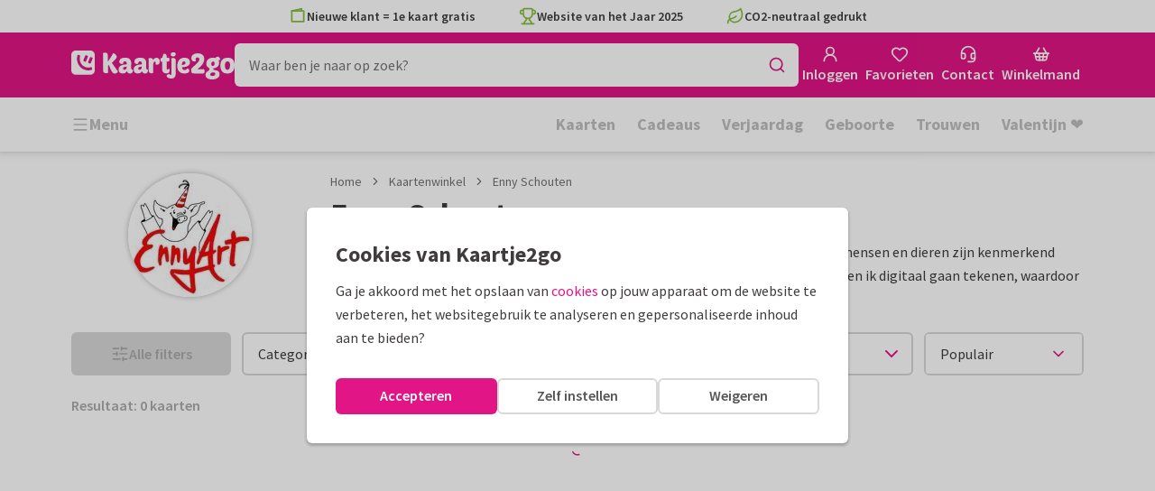

--- FILE ---
content_type: text/css
request_url: https://assets.kaartje2go.nl/assets/css/critical.f4b4733c07c1fa4f6a1.css
body_size: 15284
content:
:root{--orange-light:#fff4e4;--orange:#ff9b00;--orange-dark:#ba6c12;--blue-50:#f1fbff;--blue-100:#cff1ff;--blue-200:#ace8ff;--blue-300:#8adeff;--blue-400:#67d5ff;--blue-500:#45cbff;--blue-600:#22c2ff;--blue-700:#00b8ff;--blue-800:#0098d2;--blue-900:#0077a5;--blue:var(--blue-700);--magenta-25:#ffedf9;--magenta-50:#fdeff8;--magenta-100:#f8d1ea;--magenta-200:#f4b2da;--magenta-300:#f093ca;--magenta-400:#ed73b8;--magenta-500:#e953a6;--magenta-600:#e63496;--magenta-700:#e11586;--magenta-800:#c51977;--magenta-900:#a81c69;--magenta:var(--magenta-700);--magenta-opaque:rgba(226,21,134,.1);--green-25:#e4f0d8;--green-50:#f6faf0;--green-100:#eaf2df;--green-200:#d1e7b3;--green-300:#bfdd95;--green-400:#acd278;--green-500:#9ac85a;--green-600:#87be3c;--green-700:#75a435;--green-800:#638a2d;--green-900:#517026;--green:var(--green-600);--purple-50:#f6f7fd;--purple-100:#e9ecfb;--purple-700:#6573c2;--purple:var(--purple-700);--logo:var(--magenta);--price:var(--green);--price-free:var(--green);--base:#403c3e;--topbar:#e9f3df;--link:var(--magenta);--foil-print-gold:linear-gradient(-45deg,#c8953c 15%,#f7e5a3 50%,#c8953c 85%);--foil-print-silver:linear-gradient(-45deg,#a8aeae 15%,#e4e3e3 50%,#a8aeae 85%);--foil-print-copper:linear-gradient(-45deg,#c17348 15%,#f0b88f 50%,#c17348 85%);--foil-print-holographic:linear-gradient(-45deg,#eee -10%,#e2c4e0 35%,#92add0 70%,#cbcbcb 110%)}html{line-height:1.15;-webkit-text-size-adjust:100%}main{display:block}h1{font-size:2rem;margin:.67rem 0}hr{box-sizing:initial;height:0;overflow:visible}pre{font-family:monospace,monospace;font-size:1rem}a{background-color:initial}abbr[title]{border-bottom:none;-webkit-text-decoration:underline;text-decoration:underline}b,strong{font-weight:bolder}code,kbd,samp{font-family:monospace,monospace;font-size:1em}small{font-size:80%}sub,sup{font-size:75%;line-height:0;position:relative;vertical-align:initial}sub{bottom:-.25em}sup{top:-.5em}img{border-style:none}button,input,optgroup,select,textarea{font-family:inherit;font-size:100%;line-height:1.2;margin:0}button,input{overflow:visible}button,select{text-transform:none}[type=button],[type=reset],[type=submit],button{-webkit-appearance:button}[type=button]::-moz-focus-inner,[type=reset]::-moz-focus-inner,[type=submit]::-moz-focus-inner,button::-moz-focus-inner{border-style:none;padding:0}[type=button]:-moz-focusring,[type=reset]:-moz-focusring,[type=submit]:-moz-focusring,button:-moz-focusring{outline:1px dotted ButtonText}fieldset{padding:.35em .75em .625em}legend{box-sizing:border-box;color:inherit;display:table;max-width:100%;padding:0;white-space:normal}progress{vertical-align:initial}textarea{overflow:auto}[type=checkbox],[type=radio]{box-sizing:border-box;padding:0}[type=number]::-webkit-inner-spin-button,[type=number]::-webkit-outer-spin-button{height:auto}[type=search]{-webkit-appearance:textfield;outline-offset:-2px}[type=search]::-webkit-search-decoration{-webkit-appearance:none}::-webkit-file-upload-button{-webkit-appearance:button;font:inherit}details{display:block}summary{display:list-item}[hidden],template{display:none}@font-face{ascent-override:104.47%;descent-override:28.98%;font-family:Source Fallback;font-style:normal;font-weight:400;line-gap-override:0%;size-adjust:94.19%;src:local("Arial")}@font-face{ascent-override:109.5%;descent-override:30.38%;font-family:Source Fallback;font-style:normal;font-weight:600;line-gap-override:0%;size-adjust:89.87%;src:local("Arial Bold")}@font-face{ascent-override:106.34%;descent-override:29.5%;font-family:Source Fallback;font-style:normal;font-weight:700;line-gap-override:0%;size-adjust:92.53%;src:local("Arial Bold")}*,:after,:before{box-sizing:inherit}body,html{box-sizing:border-box;-webkit-tap-highlight-color:rgba(0,0,0,.2)}body{background:#fff;color:#403c3e;font-family:var(--font-body);line-height:1.65;margin:0;padding:0;-webkit-font-smoothing:antialiased;-webkit-backface-visibility:hidden;backface-visibility:hidden;-moz-osx-font-smoothing:grayscale;overflow-y:scroll}body,main{position:relative}main{padding-bottom:1.875rem}img{font-style:italic;height:auto;max-width:100%}img,svg{vertical-align:middle}svg{display:block}a{color:var(--link);-webkit-text-decoration:none;text-decoration:none}b,strong{font-weight:var(--font-weight-semibold)}mark{background-color:#e1ff3e;color:#403c3e;padding-left:.125rem;padding-right:.125rem}.h1,.h2,.h3,.h4,.h5,.h6,h1,h2,h3,h4,h5,h6{margin:0}.h1,h1{font-size:var(--text-xl);line-height:2.25rem}.h1,.h2,h1,h2{font-weight:var(--font-weight-bold)}.h2,h2{font-size:var(--text-lg);line-height:2rem}.h3,.h4,.h5,.h6,h3,h4,h5,h6{font-size:var(--text-base);font-weight:var(--font-weight-semibold);line-height:1.25rem}.h1.top,h1.top{margin-bottom:1.5625rem;margin-top:0}.h1.top--small-margin,h1.top--small-margin{margin-bottom:.5rem}p{margin:0 0 .625rem}p:last-child{margin-bottom:0}ol,ul{margin-bottom:.625rem;margin-top:0}ol ol,ol ul,ul ol,ul ul{margin-bottom:0}hr{border-left:none;border-top:1px solid #d8d8d8}.label.label--delivery{font-size:var(--text-xs);margin-left:5px;text-transform:uppercase;vertical-align:middle;white-space:nowrap}.skip-to-content-button a{-webkit-appearance:none;-moz-appearance:none;appearance:none;background:transparent;border:0;color:#403c3e;font-weight:var(--font-weight-semibold);padding:0;position:absolute;-webkit-text-decoration:none;text-decoration:none}.skip-to-content-button a:not(:focus){border:0;height:1px;margin:-1px;overflow:hidden;padding:0;width:1px}.skip-to-content-button a:focus{background-color:#fff;left:6px;outline-color:var(--magenta);outline-style:dashed;outline-width:3px;padding:0 6px;position:fixed;top:6px;z-index:999}#nprogress{pointer-events:none}#nprogress .bar{background:var(--magenta);box-shadow:0 0 2px 1px #fff;height:2px;left:0;position:fixed;top:0;width:100%;z-index:1000}.sr-only{border:0;clip-path:inset(50%);height:1px;margin:-1px;overflow:hidden;padding:0;position:absolute;white-space:nowrap;width:1px}.lucide{height:1.25rem;width:1.25rem}.icon{fill:var(--magenta);font-size:var(--text-base);height:1em;width:1em}.icon.icon--flag{border-radius:4px;transform:none;vertical-align:text-bottom;width:1.3333em}.icon.icon--inline-right{margin-left:8px}.icon.icon--inline-left{margin-right:8px}.icon.icon--small{font-size:var(--text-xs)}.icon.icon--medium{font-size:var(--text-base)}.checkbox .icon{height:auto;width:auto}.icon__label{display:flex;position:relative}.icon__label .label.is--round{align-content:center;border-radius:7px;bottom:auto;display:flex;font-size:.65rem;height:15px;justify-content:center;left:auto;min-width:15px;padding:0 2px;position:absolute;right:-10px;top:-4px}.is--rounded.card-square-100{--rounded-card-border-radius:7.1%}.is--rounded.card-square-140{--rounded-card-border-radius:5.07%}.is--rounded.card-square-210{--rounded-card-border-radius:3.38%}.is--rounded.card-portrait-100{--rounded-card-border-radius:7.1%/4.73%}.is--rounded.card-portrait-150{--rounded-card-border-radius:4.73%/3.38%}.is--rounded.card-portrait-210{--rounded-card-border-radius:3.38%/2.37%}.is--rounded.card-landscape-100{--rounded-card-border-radius:4.73%/7.1%}.is--rounded.card-landscape-150{--rounded-card-border-radius:3.38%/4.73%}.is--rounded.card-landscape-210{--rounded-card-border-radius:2.37%/3.38%}.is--rounded.card-skyscraper-100{--rounded-card-border-radius:7.1%/3.38%}.is--rounded.card-oblong-100{--rounded-card-border-radius:4.73%/7.1%}.is--rounded.card-oblong-150{--rounded-card-border-radius:3.38%/4.73%}.is--rounded.card-oblong-210{--rounded-card-border-radius:2.37%/3.38%}.columns{-moz-column-gap:1.5rem;column-gap:1.5rem;-moz-columns:var(--cols-xs,1);columns:var(--cols-xs,1)}.columns>*{page-break-inside:avoid;-moz-column-break-inside:avoid;break-inside:avoid}.col-relative{position:relative}.col{padding-left:.5rem;padding-right:.5rem}.col-xs,.col-xs-1,.col-xs-10,.col-xs-11,.col-xs-12,.col-xs-2,.col-xs-3,.col-xs-4,.col-xs-5,.col-xs-6,.col-xs-7,.col-xs-8,.col-xs-9{flex:0 0 auto;width:100%}.inline-flex{display:inline-flex}.flex{display:flex}.flex--wrap{flex-wrap:wrap}.flex--spread,.full-width{width:100%}.flex--2{flex:2 1}.flex--h-start{justify-content:flex-start}.flex--h-center{justify-content:center}.flex--h-end{justify-content:flex-end}.flex--space-between{justify-content:space-between}.flex--space-around{justify-content:space-around}.flex--v-start{align-items:flex-start}.flex--v-center{align-items:center}.flex--v-end{align-items:flex-end}.flex--column{flex-direction:column}.flex--none{flex:none}.self-center{align-self:center}.container{margin-left:auto;margin-right:auto;padding-left:1rem;padding-right:1rem;width:100%}.row{display:flex;flex:0 1 auto;flex-direction:row;flex-wrap:wrap}.row:not(.row--nomargin){margin-left:-.5rem;margin-right:-.5rem}.col-xs{max-width:100%;width:auto}.col-xs-1{flex-basis:8.33333333%;max-width:8.33333333%}.col-xs-2{flex-basis:16.66666667%;max-width:16.66666667%}.col-xs-3{flex-basis:25%;max-width:25%}.col-xs-4{flex-basis:33.33333333%;max-width:33.33333333%}.col-xs-5{flex-basis:41.66666667%;max-width:41.66666667%}.col-xs-6{flex-basis:50%;max-width:50%}.col-xs-7{flex-basis:58.33333333%;max-width:58.33333333%}.col-xs-8{flex-basis:66.66666667%;max-width:66.66666667%}.col-xs-9{flex-basis:75%;max-width:75%}.col-xs-10{flex-basis:83.33333333%;max-width:83.33333333%}.col-xs-11{flex-basis:91.66666667%;max-width:91.66666667%}.col-xs-12{flex-basis:100%;max-width:100%}.col-xs-offset-0{margin-left:0}.col-xs-offset-1{margin-left:8.33333333%}.col-xs-offset-2{margin-left:16.66666667%}.col-xs-offset-3{margin-left:25%}.col-xs-offset-4{margin-left:33.33333333%}.col-xs-offset-5{margin-left:41.66666667%}.col-xs-offset-6{margin-left:50%}.col-xs-offset-7{margin-left:58.33333333%}.col-xs-offset-8{margin-left:66.66666667%}.col-xs-offset-9{margin-left:75%}.col-xs-offset-10{margin-left:83.33333333%}.col-xs-offset-11{margin-left:91.66666667%}.start-xs{justify-content:flex-start;text-align:left}.center-xs{justify-content:center;text-align:center}.end-xs{justify-content:flex-end;text-align:right}.top-xs{align-items:flex-start}.middle-xs{align-items:center;display:flex}.bottom-xs{align-items:flex-end}.around-xs{justify-content:space-around}.between-xs{justify-content:space-between}.stretch-xs{align-items:stretch}.row-xs--reverse{flex-direction:row-reverse}.col-xs--reverse{flex-direction:column-reverse}.first-xs{order:-1}.last-xs{order:1}.stretch-lg,.stretch-md,.stretch-sm,.stretch-xs{display:flex}.vertical-lg,.vertical-md,.vertical-sm,.vertical-xs{flex-direction:column}.visible-lg,.visible-md,.visible-md-up,.visible-sm,.visible-sm-down,.visible-xs{display:none!important}.col--cms .widget-container:not(:empty){margin-bottom:1rem}.app.is--hidden{display:none}@keyframes app-aside-slide{0%{opacity:0;transform:translateY(2rem)}to{opacity:1;transform:translateY(0)}}.aside .aside__top-bar{align-items:center;display:flex;height:4rem;justify-content:space-between;padding:0 2rem}.aside .aside__content{display:none;padding:4rem 2rem 2rem}.aside .aside__close{position:absolute;right:.5rem;top:.5rem}.authentication{padding-top:0}.authentication .authentication__sidebar{margin:2rem -1rem -2rem}.authentication .authentication__sidebar .picture{margin-left:auto;margin-right:auto}.authentication .authentication__sidebar .picture img{max-height:100%}.contact-container .contact__address-block .box__content{align-items:center;display:flex;justify-content:center}.contact-container .contact__address-block img{width:100%}.contact-container .contact__selfservice-block .button--link-entry{position:relative;z-index:1}.contact-container .faq-categories-overview{left:50%;margin-left:-50vw;padding:1.5rem 0 2rem;position:relative;width:100vw}.contact-header{align-items:center;display:flex;height:182px;justify-content:center;overflow:hidden;position:relative;width:100vw}.contact-header .contact-header__image{display:none}.contact-header .contact-header__content{align-items:center;display:flex;flex-direction:column;justify-content:center;padding:1rem;width:100%;z-index:1}.contact-header .contact-header__content .input-search{width:100%}.designer-header,.designer-header .designer-header__intro{padding-top:1rem}.designer-header__image{background-color:#fff;border-radius:100%;box-shadow:0 0 6px rgba(0,0,0,.3);display:block;margin:0 auto;object-fit:contain}.pdp-details .quantity-datalist{margin-bottom:.75rem}.pdp-details.box{overflow:visible}.pdp-details .pdp-pages-price-dropdown .prices-block.prices-block--inline .form{margin-bottom:.75rem;margin-right:0;order:0;width:100%}.pdp-details .pdp-pages-price-dropdown .prices-block.prices-block--inline .price-line{align-items:flex-end;display:flex;justify-content:flex-end;order:2}.pdp-details .pdp-pages-price-dropdown .prices-block.prices-block--inline .price-line .price-line__suffix{display:inline-block}.pdp-details .pdp-pages-price-dropdown .prices-block.prices-block--inline .price-line__total{flex-basis:50%;order:1}.pdp-details .pdp-details__options-block{display:flex;flex-direction:column}.pdp-top{display:grid;grid-gap:0 1rem;gap:0 1rem;grid-template-columns:100%}.pdp-top .pdp-top__background{background-color:var(--color-theme,#f8f8f8);grid-column:1/-1;grid-row:1/span 2;left:50%;margin-left:-50vw;margin-top:-1.5rem;position:relative;width:100vw;z-index:-1}.pdp-top .pdp-top__heading{grid-column:1/-1;grid-row:1/2}.pdp-top .pdp-top__product{grid-column:1/2;grid-row:2/3;padding-bottom:50px;position:relative}.pdp-top .pdp-top__sidebar{margin-top:-50px}.pdp-top.has--background .button--favorite{background-color:initial}.pdp-top.has--background .card-viewer__button{background-color:#bfbfbf}.pdp-top.pdp-top--gift .product-viewer{margin-left:auto;margin-right:auto;max-width:500px}.pdp-top.pdp-top--gift .product-viewer .pill.pill--with-card{bottom:.5rem;left:50%;position:absolute;transform:translateX(-50%)}.pdp-total-price{line-height:1.25}.search-content .container{gap:.75rem}.search-content .container .button--link-entry{flex:0 1 33.3333333333%}.select-size-amount-remark{color:var(--magenta);font-size:var(--text-sm);font-style:italic;margin:1rem 0;text-align:center}.sidebar>.menu,.sidebar>.widget-container{line-height:1.25;margin-bottom:1rem}.sidebar.is--horizontal{display:grid;grid-template-columns:repeat(1,minmax(0,1fr));grid-gap:1.5rem;gap:1.5rem}.sidebar.is--horizontal .widget-container{margin-bottom:0}.sidebar.is--horizontal .widget-container>*{height:100%}.availability-overlay{display:none}.card{position:relative}.card.is--loading:before{background-color:#f3f3f3;bottom:auto;content:"";display:block;height:100%;left:0;position:absolute;right:auto;top:0;width:100%}.card .card-label-wrapper,.card .card__inner{display:none}button.card{-webkit-appearance:none;-moz-appearance:none;appearance:none;background:transparent;border:0;color:#403c3e;cursor:pointer;padding:0}.card-3d{--card-3d-perspective:1500px;--card-3d-filter-shadow:drop-shadow(0 0 .125rem rgba(50,50,50,.25));align-items:center;display:grid;grid-template-columns:100%;grid-template-rows:100%;height:100%;isolation:isolate;justify-items:center;width:100%}.card-3d picture{display:contents}.card-3d img{border-radius:var(--card-3d-border-radius,0);grid-area:1/1;max-height:100%;transform:translateZ(0);width:auto}.card-3d [data-side=primary]{z-index:1}.card-3d[data-view=back] img,.card-3d[data-view=front] img{filter:var(--card-3d-filter-shadow)}.card-3d[data-view=back] [data-side=secondary],.card-3d[data-view=front] [data-side=secondary]{filter:var(--card-3d-filter-shadow) brightness(85%)}.card-3d[data-view=front][data-fold=left] [data-side=secondary]{transform:translateZ(0) perspective(var(--card-3d-perspective)) skewY(-4deg) rotateY(12deg);transform-origin:left}.card-3d[data-view=front][data-fold=top] [data-side=secondary]{transform:translateZ(0) perspective(var(--card-3d-perspective)) skewX(4deg) rotateX(-12deg);transform-origin:top}.card-3d[data-view=back][data-fold=left] [data-side=secondary]{transform:translateZ(0) perspective(var(--card-3d-perspective)) skewY(4deg) rotateY(-12deg);transform-origin:right}.card-3d[data-view=back][data-fold=top] [data-side=secondary]{transform:translateZ(0) perspective(var(--card-3d-perspective)) skewX(4deg) rotateX(-12deg);transform-origin:top}.card-3d[data-view=inside-end],.card-3d[data-view=inside-start]{filter:var(--card-3d-filter-shadow)}.card-3d[data-view=inside-end] [data-side=secondary],.card-3d[data-view=inside-start] [data-side=secondary]{filter:brightness(85%)}.card-3d[data-view=inside-start][data-fold=left] [data-side=secondary]{-webkit-mask:linear-gradient(90deg,#000,transparent min(50%,6rem));mask:linear-gradient(90deg,#000,transparent min(50%,6rem));transform:perspective(var(--card-3d-perspective)) translateX(100%) rotateY(-80deg);transform-origin:left}.card-3d[data-view=inside-start][data-fold=top] [data-side=secondary]{-webkit-mask:linear-gradient(180deg,#000,transparent min(50%,6rem));mask:linear-gradient(180deg,#000,transparent min(50%,6rem));transform:perspective(var(--card-3d-perspective)) translateY(100%) rotateX(80deg);transform-origin:top}.card-3d[data-view=inside-end][data-fold=left] [data-side=secondary]{-webkit-mask:linear-gradient(270deg,#000,transparent min(50%,6rem));mask:linear-gradient(270deg,#000,transparent min(50%,6rem));transform:perspective(var(--card-3d-perspective)) translateX(-100%) rotateY(80deg);transform-origin:right}.card-3d[data-view=inside-end][data-fold=top] [data-side=secondary]{-webkit-mask:linear-gradient(0deg,#000,transparent min(50%,6rem));mask:linear-gradient(0deg,#000,transparent min(50%,6rem));transform:perspective(var(--card-3d-perspective)) translateY(-100%) rotateX(-80deg);transform-origin:bottom}.card-3d[data-rounded]{--card-3d-border-radius-x:7.1%;--card-3d-border-radius-y:calc(var(--card-3d-border-radius-x)*var(--card-3d-ratio, 1))}.card-3d[data-rounded=right]{--card-3d-border-radius:0 var(--card-3d-border-radius-x) var(--card-3d-border-radius-x) 0 /0 var(--card-3d-border-radius-y) var(--card-3d-border-radius-y) 0;--card-3d-inverted-border-radius:var(--card-3d-border-radius-x) 0 0 var(--card-3d-border-radius-x) /var(--card-3d-border-radius-y) 0 0 var(--card-3d-border-radius-y)}.card-3d[data-rounded=right][data-view=back],.card-3d[data-rounded=right][data-view=inside-end] [data-side=secondary],.card-3d[data-rounded=right][data-view=inside-start] [data-side=primary]{--card-3d-border-radius:var(--card-3d-inverted-border-radius)}.card-3d[data-rounded=bottom]{--card-3d-border-radius:0 0 var(--card-3d-border-radius-x) var(--card-3d-border-radius-x) /0 0 var(--card-3d-border-radius-y) var(--card-3d-border-radius-y);--card-3d-inverted-border-radius:var(--card-3d-border-radius-x) var(--card-3d-border-radius-x) 0 0 /var(--card-3d-border-radius-y) var(--card-3d-border-radius-y) 0 0}.card-3d[data-rounded=bottom][data-view=inside-end] [data-side=secondary],.card-3d[data-rounded=bottom][data-view=inside-start] [data-side=primary]{--card-3d-border-radius:var(--card-3d-inverted-border-radius)}.card-3d[data-rounded=all]{--card-3d-border-radius:var(--card-3d-border-radius-x) /var(--card-3d-border-radius-y)}.company-address,.company-address span{display:block}.component-loader{align-items:center;display:flex;display:none;flex-direction:row;justify-content:center;padding:1rem;width:100%}.custom-select .custom-select__item{display:none}.sticker{--envelope-seal-scale:1.198;--round-sticker-scale:1.07;aspect-ratio:1/1;border-radius:50%;overflow:hidden;position:relative}.sticker img{transform:scale(var(--envelope-seal-scale));width:100%}.sticker.is--large img{transform:scale(var(--round-sticker-scale))}.sticker.has--shadow{box-shadow:1px 1px 2px rgba(0,0,0,.3)}.sticker.has--polling{background-color:#f3f3f3}.sticker.has--polling~.component-loader{bottom:auto;height:100%;left:auto;position:absolute;right:auto;top:0;z-index:999}.sticker.is--transparent{--envelope-seal-scale:1;--round-sticker-scale:1;background-color:initial;border-radius:0;overflow:visible}.sticker.is--transparent.has--shadow{box-shadow:none;filter:drop-shadow(1px 1px 2px rgba(0,0,0,.3))}.sticker.is--transparent.has--polling{background-color:initial}.faq-item{display:none}.fileupload-block .fileupload-block__wrapper{border:3px dashed #bfbfbf}.fileupload-block .fileupload-block__wrapper .fileupload input[type=file]{display:none}.key-value-button{-webkit-appearance:none;-moz-appearance:none;appearance:none;background:transparent;border:0;cursor:pointer;display:flex;padding:.5rem 0}.button--link-entry,.key-value-button{align-items:center;color:#403c3e;justify-content:space-between;text-align:left}.button--link-entry{border:2px solid #d8d8d8;border-radius:6px;display:inline-flex;gap:1.25rem;padding:.5rem .75rem;width:100%}.button--link-entry .button--link-entry__content{align-items:center;display:inline-flex;gap:1.25rem}.button--link-entry .button--link-entry__image{aspect-ratio:1/1;height:2.25rem}.button--link-entry>.icon{flex-shrink:0}.option-tile input+label{align-items:center;background-color:#fff;border:2px solid #d8d8d8;border-radius:6px;display:flex;height:3.5rem;justify-content:center;width:3.5rem}.option-tile input:checked+label{border-color:var(--magenta);cursor:default}.page-ambiance .page-ambiance__inner{height:100%;position:relative}.page-ambiance .page-ambiance__text-container{align-items:center;bottom:0;display:flex;flex-flow:column;justify-content:center;left:0;position:absolute;right:0;top:0}.page-ambiance .page-ambiance__image{bottom:auto;display:inline-block;height:100%;left:20%;position:absolute;right:auto;top:0;width:100%;z-index:-1}.page-ambiance .page-ambiance__image img{margin-left:0;object-fit:contain;object-position:bottom}.page-ambiance .picture{display:inline-block;height:100%;width:100%}.page-ambiance~.cms-page__search-bar{padding-bottom:1rem}.page-ambiance .page-ambiance__main-text,.page-ambiance .page-ambiance__sub-text{text-align:center;width:100%}.page-ambiance .page-ambiance__sub-text{font-size:var(--text-base);font-weight:var(--font-weight-semibold)}.page-ambiance .page-ambiance__main-text{color:var(--green);font-size:var(--text-xl);font-weight:var(--font-weight-bold)}.page-ambiance .page-ambiance__main-text small{font-size:50%}.page-ambiance.is--default~.layout:not(.layout--no-margin),.page-ambiance.is--narrow~.layout:not(.layout--no-margin),.page-ambiance.is--spacious~.layout:not(.layout--no-margin){margin-top:-2.75rem}.page-ambiance.is--default{height:181.5px}.page-ambiance.is--image-only .page-ambiance__image{left:auto;position:relative;right:auto;text-align:center}.page-ambiance.is--full-width,.page-ambiance.is--spacious{height:415px}.page-ambiance.is--full-width .page-ambiance__sub-text,.page-ambiance.is--spacious .page-ambiance__sub-text{font-weight:400}.page-ambiance.is--full-width .page-ambiance__image,.page-ambiance.is--spacious .page-ambiance__image{bottom:5rem;height:auto;left:0;margin:0 auto;max-width:320px;right:0;top:auto}.page-ambiance.is--full-width~.cms-page__search-bar,.page-ambiance.is--spacious~.cms-page__search-bar{bottom:auto;left:2rem;padding-bottom:0;position:absolute;right:2rem;top:0}.page-ambiance.is--spacious{margin-top:0}.page-ambiance.has--image-right .page-ambiance__inner{display:block}.page-ambiance__background{bottom:auto;height:181.5px;left:0;position:absolute;right:0;top:auto;z-index:-1}.page-ambiance__background.is--full-width,.page-ambiance__background.is--spacious{height:415px}.has--gallery-ambiance h1 .head,.has--gallery-ambiance h1 .keyword{overflow:hidden;text-overflow:ellipsis;white-space:nowrap}.has--gallery-ambiance .page-ambiance__background.is--background{height:125px}.has--gallery-ambiance .page-ambiance__background.is--background~.layout{margin-top:-1rem}.has--gallery-ambiance .page-ambiance__background.is--background~.layout .layout__sidebar{line-height:1.25;margin-top:0}.password-strength-indicator{--bar-overlay-color:#d8d8d8}.password-strength-indicator.password-strength-indicator--strength-1{--bar-overlay-color:red}.password-strength-indicator.password-strength-indicator--strength-2{--bar-overlay-color:var(--orange)}.password-strength-indicator.password-strength-indicator--strength-3{--bar-overlay-color:var(--green-500)}.password-strength-indicator.password-strength-indicator--strength-4{--bar-overlay-color:var(--green-800)}.password-strength-indicator .password-strength-indicator__bars{align-items:row;display:flex;gap:.2rem;height:1rem;margin-bottom:-.2rem;padding:.4rem .2rem;width:100%}.password-strength-indicator .password-strength-indicator__bars .password-strength-indicator__bar{background-color:#d8d8d8;border-radius:5px;width:100%}.password-strength-indicator .password-strength-indicator__bars .password-strength-indicator__bar.password-strength-indicator__bar--filled{background-color:var(--bar-overlay-color)}.password-strength-indicator .password-strength-indicator__below{display:flex;padding:0 .2rem;width:100%}.password-strength-indicator .password-strength-indicator__below .password-strength-indicator__reqs{width:-webkit-fit-content;width:-moz-fit-content;width:fit-content}.password-strength-indicator .password-strength-indicator__below .password-strength-indicator__label{color:var(--bar-overlay-color);flex:none;font-weight:var(--font-weight-bold);margin-left:auto;padding-left:1.5rem}.permanent-label{bottom:0;left:50%;position:absolute;transform:translate(-50%)}.pins-wrapper{overflow-x:auto;-ms-scroll-snap-type:x mandatory;scroll-snap-type:x mandatory}.pin-cell{scroll-snap-align:start;width:100%}.pin{animation:loading-pin 1.5s ease-in infinite;background-color:#eaeaea;background-image:linear-gradient(90deg,#eaeaea,#f3f3f3 4rem,#eaeaea 8rem);background-position-x:-8rem;background-repeat:no-repeat;background-size:200% 100%;border:1px solid #d8d8d8;display:inline-block;width:100%}.pin,.pin[data-pin-width=small]{border-radius:1rem;max-width:236px;min-width:160px}.pin[data-pin-width=medium]{border-radius:1.5rem;max-width:345px;min-width:236px}.pin[data-pin-width=large]{border-radius:2.25rem;max-width:600px;min-width:346px}.pin:not(:only-child){display:none}@keyframes loading-pin{to{background-position-x:-200%}}.price-line{line-height:1.25;margin-bottom:1rem}.price-line .price-line__price-pp{display:grid;grid-template-areas:"price suffix tooltip"}.price-line .price-line__price-pp .price-line__price{grid-area:price}.price-line .price-line__price-pp .price-line__suffix{grid-area:suffix}.price-line .price-line__price-pp .price-line__price-tooltip{display:flex;grid-area:tooltip}.price-line.price-line--simple{display:grid;grid-template-columns:2fr 1fr}.price-line.price-line--simple .price-line__price{align-content:center;font-weight:var(--font-weight-bold);text-align:right}.price-line.price-line--inline{display:flex;flex-direction:row}.price-line.price-line--inline .price-line__price{font-weight:var(--font-weight-bold)}.price-line__price{font-size:var(--text-xl);font-weight:var(--font-weight-semibold)}.price-line__old{font-size:var(--text-base)}.price-line__shipping-costs{margin-bottom:1rem}.price-line--small .price-line__price,.price-line__shipping-costs .icon{font-size:var(--text-base)}.product-label.product-label--top-left{bottom:auto;left:10px;position:absolute;right:auto;top:10px}.product-label.product-label--top-right{bottom:auto;left:auto;position:absolute;right:10px;top:10px}.product-label.product-label--top-left-2x{bottom:auto;left:20px;position:absolute;right:auto;top:20px}.product-preview{background-repeat:no-repeat;background-size:cover;min-height:290px;padding:2rem 0;width:100%}.product-preview,.radio-button{align-items:center;display:flex;justify-content:center}.radio-button{border:2px solid #bfbfbf;height:46px;line-height:1.25;padding:0 .75rem}.radio-button input[type=radio]{display:none}.radio-button.is--spread{width:100%}.radio-button.is--large{height:65px}.radio-button.is--small{height:38px}.scrollable-wrapper .container{align-items:center;display:flex;flex-direction:row;justify-content:flex-start;overflow-x:auto;scrollbar-width:none}.scrollable-wrapper.is--bar .container{padding:.875rem 1rem}.scrollable-wrapper.is--grey{background-color:#f3f3f3}.scroll-indicator,.stickybar,.stickybar-filter{display:none}.window-sign{display:flex;flex-direction:row;perspective:400px}.window-sign .window-sign__img{flex:0 0 50%;z-index:2}.breadcrumbs-wrapper{align-items:center;display:flex;line-height:1.25;margin-bottom:1rem}.back-button{color:#737373;font-size:var(--text-sm);margin-right:1.25rem}.back-button .icon{display:inline-block}.card-entrance{align-items:center;background-color:#f8f8f8;border-radius:6px;bottom:0;display:flex;height:100%;justify-content:center;left:0;overflow:hidden;padding:min(8%,1.5rem);position:absolute;right:0;top:0}@supports(overflow:clip){.card-entrance{overflow:clip}}.card-price-scale{display:none}.card-viewer .product-viewer__inner{height:100%}.card-viewer .product-label{display:none}.card-viewer.circle,.card-viewer.heart,.card-viewer.square,.card-viewer.xmas_bauble,.card-viewer.xmas_tree{min-height:402px;--card-viewer-button-position-md:15px;--card-viewer-button-position-lg:30px}.card-viewer.circle .card-viewer__item,.card-viewer.heart .card-viewer__item,.card-viewer.square .card-viewer__item,.card-viewer.xmas_bauble .card-viewer__item,.card-viewer.xmas_tree .card-viewer__item{padding:7% 10%}.card-viewer.arch,.card-viewer.pill,.card-viewer.rect-p,.card-viewer.wave_portrait{min-height:411px;--card-viewer-button-position-md:0;--card-viewer-button-position-lg:30px}.card-viewer.arch .card-viewer__item,.card-viewer.pill .card-viewer__item,.card-viewer.rect-p .card-viewer__item,.card-viewer.wave_portrait .card-viewer__item{padding:6% 20%}.card-viewer.arch .card-viewer__item.card-viewer__envelope,.card-viewer.pill .card-viewer__item.card-viewer__envelope,.card-viewer.rect-p .card-viewer__item.card-viewer__envelope,.card-viewer.wave_portrait .card-viewer__item.card-viewer__envelope{padding:6% 10%}.card-viewer.skys-p,.card-viewer.tall_arch{min-height:560px;--card-viewer-button-position-md:30px;--card-viewer-button-position-lg:120px}.card-viewer.skys-p .card-viewer__item,.card-viewer.tall_arch .card-viewer__item{padding:5% 20%}.card-viewer.skys-p .card-viewer__item.card-viewer__envelope,.card-viewer.tall_arch .card-viewer__item.card-viewer__envelope{padding:5% 10%}.card-viewer.oblong,.card-viewer.rect-l,.card-viewer.ticket,.card-viewer.wave{min-height:364px;--card-viewer-button-position-md:-10px;--card-viewer-button-position-lg:50px}.card-viewer .card-viewer__gift img,.card-viewer .card-viewer__impression img{width:100%}.card-viewer .card-viewer__page{min-width:100%}.card-viewer .card-viewer__thumb{padding:5%}.card-viewer .card-viewer__item,.card-viewer .card-viewer__thumb,.card-viewer .product-viewer__mobile-nav{display:none}.card-viewer .card-viewer__impression{margin:0 auto}.card-viewer.rect-l .card-viewer__item,.card-viewer.ticket .card-viewer__item,.card-viewer.wave .card-viewer__item{display:block;padding:6% 10%}.card-viewer.oblong .card-viewer__item{padding:10% 5%}.carousel-wrapper{position:relative}.carousel{--carousel-gap:1rem;--carousel-visible-items:calc(var(--visible-items-xs, 1) + 0.5);display:flex;gap:var(--carousel-gap);list-style-type:none;margin:0;overflow-x:auto;padding:0;scroll-behavior:smooth;-ms-scroll-snap-type:x mandatory;scroll-snap-type:x mandatory;scrollbar-width:none}.carousel::-webkit-scrollbar{display:none}.carousel>*{flex-shrink:0;scroll-snap-align:start;width:calc((100% - (var(--carousel-visible-items) - 1)*var(--carousel-gap))/var(--carousel-visible-items))}.carousel-button{border-radius:50%;bottom:0;margin:auto 0;position:absolute;top:0;transition:opacity .3s ease;-webkit-user-select:none;-moz-user-select:none;-ms-user-select:none;user-select:none;z-index:10}.carousel-button.carousel-button--left{left:calc(-1rem + var(--carousel-button-offset, 0px))}.carousel-button.carousel-button--right{right:calc(-1rem + var(--carousel-button-offset, 0px))}.carousel-button.is--hidden{cursor:default;opacity:0}.carousel-item.is--stretched>*{height:100%}.carousel-item:empty{display:none}.contact-blocks .row{display:flex;justify-content:center}.contact-blocks .row .box{height:100%}.contact-blocks .row .box__content{display:flex;flex-direction:column;height:100%;justify-content:space-between}.contact-block{padding:20px}.topbar__countdown{display:none}.donation-box{background-color:var(--blue-50);border-radius:6px;display:grid;grid-template-columns:86px auto;grid-template-rows:auto;padding:.75rem}.donation-box .donation-box__img{background-color:#fff;border-radius:6px;grid-area:1/1;height:70px;justify-content:center;overflow:hidden;width:70px}.donation-box .donation-box__img .picture{align-items:center;display:flex;justify-content:center}.donation-box .donation-box__title{align-items:center;font-size:var(--text-md);font-weight:var(--font-weight-bold);grid-area:1/2;line-height:1.25}.donation-box .donation-box__content{align-items:flex-start;font-size:var(--text-sm);grid-area:2/1/2/3;line-height:1.65;margin-top:.5rem}.donation-box.is--banner{background-size:cover;grid-template-columns:auto 90px;padding:1rem}.donation-box.is--banner .donation-box__img{grid-area:2/2;height:90px;width:90px}.dropdown .dropdown__trigger{align-items:center;display:flex}.dropdown .dropdown__content,.empty-block{display:none}.empty-block.empty-block--basket{display:block;min-height:355px;visibility:hidden}.empty-search-block{display:none}.entrance{border-radius:8px;color:#403c3e;display:block;font-size:1rem;font-weight:var(--font-weight-semibold);line-height:normal;-webkit-text-decoration:none;text-decoration:none}.entrance.is--rounded .entrance__image{border-top-left-radius:8px;border-top-right-radius:8px}.entrance.is--rounded .entrance__text{border-bottom-left-radius:8px;border-bottom-right-radius:8px}.entrance__image{background-color:#f8f8f8;overflow:hidden;position:relative}.entrance__image img{border-radius:inherit;max-width:none;width:100%}.entrance__image:after{background-color:#000;bottom:0;content:"";left:0;opacity:0;position:absolute;right:0;top:0}.entrance__image,.entrance__image.is--sharp{border-radius:var(--_border-radius,0)}.entrance__image.is--rounded{--_border-radius:8px}.entrance__image.is--round{--_border-radius:50%}.entrance__text{align-items:center;display:flex;gap:.5rem;-webkit-hyphens:auto;-ms-hyphens:auto;hyphens:auto;padding-bottom:.75rem;padding-top:.75rem;word-wrap:break-word}.entrance__text .icon{fill:currentColor;flex-shrink:0;height:.75em;width:.75em}.entrance__text.has--indentation{padding-left:1rem;padding-right:1rem}.input-search{background:transparent;border:2px solid #d8d8d8;border-radius:6px;display:flex;flex-direction:row;flex-wrap:nowrap;margin:0;min-height:3rem;padding:0;position:relative;z-index:3}@supports selector(:has(a,b)){.input-search:has(input:focus){outline-color:#0154c0;outline-style:auto;outline-width:5px}}.input-search input{-webkit-appearance:none;-moz-appearance:none;appearance:none;border:none;border-bottom-left-radius:3px;border-top-left-radius:3px;min-width:60px;padding:0 10px;text-overflow:ellipsis;width:100%}.input-search input.placeholder{color:#979797;font-style:normal}.input-search input:-moz-placeholder,.input-search input::-moz-placeholder{color:#979797;font-style:normal}.input-search input::-webkit-input-placeholder{color:#979797;font-style:normal}@supports selector(:has(a,b)){.input-search input:focus{outline:none}}.input-search .search__button{align-items:center;background-color:#fff;border:0;border-radius:0 6px 6px 0;cursor:pointer;display:flex;flex-basis:calc(3rem - 4px);flex-grow:0;flex-shrink:0;height:calc(3rem - 4px);justify-content:center;line-height:1;margin:0;min-width:calc(3rem - 4px);padding:0;width:calc(3rem - 4px)}.media-block{display:flex;gap:1rem;line-height:normal}.media-block .media-block__media{flex-shrink:0}.media-block .media-block__main{align-self:center;flex-grow:1}.menu.bordered-menu .menu__item{background-color:#fff}.menu.bordered-menu .menu__item:not(:last-of-type){border-bottom:1px solid #d8d8d8;border-radius:0}.menu.bordered-menu--slim .menu__item{margin-left:-5px;padding:10px 5px}.menu.has--image picture{border-radius:6px 6px 0 0;margin:-8px -8px 0;overflow:hidden}.menu.has--image img{object-fit:cover;width:100%}.menu__item.menu__item--cs-widget{font-weight:var(--font-weight-semibold);padding:17px 15px}.menu__item.menu__item--cs-widget:last-of-type{color:var(--magenta)}.divider{border-color:#eaeaea;margin:4px 0}.mega-menu-layered{--mega-menu-layers-height:calc(100vh - var(--header-height) - var(--header-menu-height));position:relative}.mega-menu-layered .mega-menu__items{height:var(--header-menu-height)}.mega-menu-layered__wrapper{bottom:0;height:100dvh;left:0;position:fixed;right:0;top:0;visibility:hidden;width:calc(100% - 1rem);z-index:999}.mega-menu-layered__wrapper.is--active{visibility:visible}.mega-menu-layered__wrapper.is--active .mega-menu-layered__content{transform:translateX(0)}.mega-menu__bookmarks{margin-right:-.75rem}.mega-menu__bookmark,.mega-menu__trigger{-webkit-appearance:none;-moz-appearance:none;appearance:none;background:transparent;border:0;color:#403c3e;color:#fff;cursor:pointer;padding:.75rem;-webkit-user-select:none;-moz-user-select:none;-ms-user-select:none;user-select:none}.mega-menu__bookmark:disabled,.mega-menu__trigger:disabled{opacity:.4;pointer-events:none}.mega-menu__trigger{font-size:.625rem;margin-left:-.75rem;text-transform:uppercase}.modal{background-color:#fff;border-radius:6px;box-shadow:0 .0625rem .5rem 0 rgba(0,0,0,.1);display:flex;flex-direction:column;max-height:calc(100vh - 1rem);max-width:calc(100% - 1rem);overflow:hidden;position:relative}@supports(height:100dvh){.modal{max-height:calc(100dvh - 1rem)}}.modal.modal--after-open{animation:modalIn .3s ease-in-out forwards}.modal.modal--before-close{animation:modalOut .3s ease-in-out forwards}.modal.modal--was-active-on-mount.modal--after-open{animation-duration:0s}.modal.modal--small{width:28rem}.modal.modal--medium{width:37.5rem}.modal.modal--large{width:62rem}.modal.modal--drawer{border-radius:6px 6px 0 0;height:100vh;max-height:100vh;padding-top:0}@supports(height:100dvh){.modal.modal--drawer{height:100dvh;max-height:100dvh}}.modal.modal--drawer .modal__top{border-bottom:1px solid #eaeaea;padding:1rem}.modal.modal--drawer .modal__title{margin:0}.modal.modal--drawer .modal__content .modal__content-inner{padding:1.5rem 1rem}.modal.modal--drawer .modal__heading{font-size:var(--text-xl);margin-top:0}.modal.modal--drawer.modal--left.modal--after-open,.modal.modal--drawer.modal--right.modal--after-open{animation:drawerIn .3s ease-in-out forwards}.modal.modal--drawer.modal--left.modal--before-close,.modal.modal--drawer.modal--right.modal--before-close{animation:drawerOut .3s ease-in-out forwards}.modal.modal--drawer.modal--left.modal--was-active-on-mount.modal--after-open,.modal.modal--drawer.modal--right.modal--was-active-on-mount.modal--after-open{animation-duration:0s}.modal.modal--drawer.modal--left{border:none;margin-right:auto}.modal.modal--drawer.modal--right{border:none;margin-left:auto}.modal .modal__header{display:flex;margin:-1rem -1rem 1rem;padding:3rem 1rem 1rem}.modal .modal__header .modal__header-content,.modal .modal__header .modal__header-image{display:flex}.modal .modal__header .modal__header-image{align-items:center;justify-content:center;margin-right:2rem}.modal .modal__header .modal__header-image>img{display:block;max-height:150px;max-width:150px;width:auto}.modal .modal__header .modal__header-content{flex-direction:column;justify-content:center}.modal .modal__header .modal__header-content .modal__header-content-title{color:var(--magenta);font-size:var(--text-xl);font-weight:var(--font-weight-bold);margin:0}.modal .modal__header .modal__header-content span{font-size:1.1rem;line-height:1.25;margin-bottom:.2rem}.modal .modal__heading{color:#403c3e;display:block;line-height:normal;margin:0 0 1.5rem}.modal .modal__heading.has--subtitle{margin-bottom:5px}.modal .modal__content{flex:1 1 auto;max-height:100%;overflow-x:hidden;overflow-y:auto;width:100%;-webkit-overflow-scrolling:touch}.modal .modal__content p{white-space:pre-wrap}.modal .modal__content img.modal__content__product-image{display:inline-block;max-height:150px;max-width:100%;width:auto}.modal .modal__content-inner{min-height:100%;padding:0 1rem 1rem}.modal .modal__buttons{margin-top:2rem}.modal .modal__footer{box-shadow:2px 0 5px rgba(0,0,0,.1);padding:1.25rem 1rem;z-index:1}.modal .modal-footer__buttons{display:flex;gap:1rem}.modal .modal-footer__buttons .button{flex:1 1 50%}.modal.modal--full{height:100%;width:100%}.modal__overlay{align-items:center;background-color:rgba(0,0,0,.375);bottom:0;display:flex;justify-content:center;left:0;opacity:0;position:fixed;right:0;top:0;transition:opacity .1s ease-in-out;z-index:200}.modal__overlay.modal__overlay--after-open,.modal__overlay.modal__overlay--no-animation{opacity:1}.modal__overlay.modal__overlay--before-close{opacity:0;pointer-events:none}.modal__overlay.modal__overlay--was-active-on-mount{opacity:1;transition:none}.modal--overflow .modal__content{overflow:visible}.modal.modal--giftselect{padding-top:0}.modal--orderGiftModal .modal__content p{white-space:normal}.openinghours dd,.openinghours dl,.openinghours dt{margin:0}.openinghours dl{display:flex;flex-wrap:wrap}.openinghours dt{flex:0 0 40%}.openinghours dd{flex:0 0 60%}.openinghours span{display:block}.portal.portal--circle,.portal.portal--no-border{background-color:initial}.portal.portal--circle .portal__button,.portal.portal--no-border .portal__button{color:inherit;font-weight:var(--font-weight-semibold);text-align:center}.portal.portal--no-border .portal__button{line-height:normal;padding:.75rem 0}.portal.portal--no-border .portal__img{border-radius:6px}.portal.portal--circle .portal__img{border-radius:50%}.portal .portal__img{align-items:center;display:flex;flex:1 1 auto;justify-content:center;overflow:hidden}.portal .portal__img img{-webkit-backface-visibility:hidden;backface-visibility:hidden;transition:transform .1s linear;width:100%}.portal .picture{width:100%}.portal .portal__button{padding-left:0;padding-right:0;word-wrap:break-word;-webkit-hyphens:auto;-ms-hyphens:auto;hyphens:auto}button.portal{cursor:pointer;padding:0}.prices-block{display:none}.product-list{display:grid;grid-gap:.5rem;gap:.5rem;grid-template-columns:repeat(var(--cols-xs,2),minmax(0,1fr))}.product-gallery .product-list .product-block--entrance{aspect-ratio:1/1;display:flex;height:auto;margin:0;max-width:100%;min-height:0;padding:0;width:100%}.product-item{position:relative}.product-item .card{margin:0;width:100%}.product-item .product-item__message{align-items:center;background-color:rgba(0,0,0,.25);border-radius:4px;bottom:0;display:flex;justify-content:center;left:0;pointer-events:none;position:absolute;right:0;top:0}.product-item .product-item__message>span{background-color:#737373;border-radius:4px;color:#fff;font-size:var(--text-xs);font-weight:var(--font-weight-bold);max-width:90%;padding:.375rem .5rem;text-transform:uppercase;white-space:nowrap}.product-item .product-item__content{position:relative}.product-item .product-item__content .product-image .component-loader{bottom:0;height:100%;left:0;position:absolute;right:0;top:0;width:100%}.product-item .product-item__content .product-image.is--spread img{width:100%}.product-item.is--unavailable .product-image{filter:grayscale(75%)}.product-item__title{color:#403c3e;display:block;font-weight:var(--font-weight-semibold);line-height:normal;margin-top:.5rem;width:-webkit-fit-content;width:-moz-fit-content;width:fit-content}.product-item__title,.product-item__title:hover{-webkit-text-decoration:none;text-decoration:none}button.product-item__title{-webkit-appearance:none;-moz-appearance:none;appearance:none;background:transparent;border:0;color:#403c3e;cursor:pointer;padding:0;text-align:left}.product-item__title img{display:inline-block;height:1rem;padding-left:.5rem;width:auto}.product-item__price{color:var(--green);font-weight:var(--font-weight-bold);line-height:normal}.product-item__price .price__suffix{color:#979797;font-size:var(--text-xs);font-weight:var(--font-weight-normal)}.product-item__description{line-height:1.2}.product-item__description,.product-item__prices{align-items:center;display:flex;flex-direction:row;gap:.25rem}.product-image{--border-radius:6px;background-color:#f8f8f8;border-radius:var(--border-radius);overflow:hidden;padding:0;position:relative;transition:background-color .1s ease-in-out;width:100%}.product-image:before{content:"";float:left}.product-image:after{clear:both;content:"";display:block}.product-image.is--dark{background-color:#d8d8d8}@supports(aspect-ratio:1/1){.product-image:after,.product-image:before{content:unset}}.product-image.is--rectangle,.product-image.is--square{align-items:center;display:flex;justify-content:center}.product-image.is--square:before{padding-top:100%}@supports(aspect-ratio:1/1){.product-image.is--square{aspect-ratio:1/1}}.product-image.is--rectangle:before{padding-top:68.75%}@supports(aspect-ratio:16/11){.product-image.is--rectangle{aspect-ratio:16/11}}.product-image.is--empty .picture{width:100%}.product-image.has--border{--border-color:var(--magenta);border:2px solid transparent;overflow:visible}.product-image.has--border.border--green{--border-color:var(--green)}.product-image.has--border.border--magenta{--border-color:var(--magenta)}.product-image.has--border.is--active{border-color:var(--border-color)}.product-image.has--border .permanent-label{bottom:-2px}.product-image.is--covered img{border-radius:var(--border-radius)}.product-image.is--vertical{flex-direction:column}.product-image.is--active .product-image__check{background-color:var(--magenta);border-radius:50%;pointer-events:none;position:absolute;right:.25rem;top:.25rem;z-index:10}.product-image img{width:100%}.product-image .product-image__delete{bottom:auto;left:auto;position:absolute;right:5px;top:5px;z-index:1}.product-image>.card.circle,.product-image>.card.heart,.product-image>.card.square,.product-image>.card.xmas_bauble,.product-image>.card.xmas_tree{width:78%}.product-image>.card.arch,.product-image>.card.pill,.product-image>.card.rect-p,.product-image>.card.wave_portrait{width:58%}.product-image>.card.skys-p,.product-image>.card.tall_arch{width:40%}.product-image>.card.oblong,.product-image>.card.rect-l,.product-image>.card.ticket,.product-image>.card.wave{width:80%}.product-image>.envelope{width:75%}.product-image>.envelope>img{filter:drop-shadow(0 3px 3px rgba(0,0,0,.15))}.product-image>.envelope.is--square{width:65%}.product-image>.sticker{width:80%}.product-image>.address-label{cursor:pointer;width:90%}.product-image>.card-label-wrapper{height:80%;width:auto}.product-image>.card-label-wrapper>img{max-height:100%;max-width:100%}.product-image>.insert{background-color:#fff;box-shadow:1px 1px 3px 1px rgba(25,25,25,.2);width:80%;z-index:1}.product-image>.poster-wrapper{width:100%}.product-image>.tile{z-index:1}.product-image>.tile.is--square{width:75%}.product-image>.tile.is--portrait{width:55%}.product-image>.tile.is--landscape,.product-image>.tile.is--oblong{width:85%}.product-image>.tile.is--skyscraper{width:40%}.product-image>.forex-board-display{width:100%;z-index:1}.product-image>.forex-board{box-shadow:1px 1px 3px 1px rgba(25,25,25,.2);z-index:1}.product-image>.forex-board.is--square{max-width:70%}.product-image>.forex-board.is--portrait{max-width:56%}.product-image>.forex-board.is--landscape{max-width:75%}.product-image>.forex-board.is--skyscraper{max-width:38%}.product-image>.paperclip{height:80%}.product-image>.paperclip>img{max-height:100%;width:auto}.product-image>.window-sign{bottom:auto;left:50%;position:absolute;right:auto;top:50%;transform:translate(-50%,-50%);z-index:1}.product-image>.window-sign.is--square{width:120%}.product-image>.window-sign.is--portrait{width:110%}.product-image>.window-sign.is--landscape,.product-image>.window-sign.is--oblong{width:130%}.product-image>.window-sign.is--skyscraper{width:100%}.product-image.has--background{background-position:50%;background-repeat:no-repeat;background-size:cover}.product-image.has--background>.sticker{width:36%}.product-image.has--background>.address-label{width:55%}.product-image.has--background>.tile{width:40%}.product-image.has--background>.poster-wrapper{width:60%}.product-image.has--background>.poster-wrapper.is--skyscraper{width:28%}a.product-image,button.product-image{cursor:pointer;display:block}button.product-image{border:0}.product-list.product-list--space-columns{-moz-column-gap:calc(1rem*var(--col-gap));column-gap:calc(1rem*var(--col-gap))}.product-list.product-list--space-rows{row-gap:calc(1rem*var(--row-gap))}.product-view{display:none}.product-viewer{display:flex;flex-direction:column;gap:.25rem}.product-viewer .product-viewer__inner{align-items:center;display:flex;flex-flow:row nowrap;min-width:0;overflow-x:hidden;width:100%}.product-viewer .product-viewer__inner .product-viewer__image{display:flex;flex:0 0 auto;width:100%}.product-viewer .product-viewer__mobile-nav{min-height:39px;padding:.5rem;visibility:hidden}.product-viewer .product-viewer__arrow{display:none}.product-viewer .product-viewer__thumbs{display:none;margin:0 auto;max-width:500px}.product-viewer .product-viewer__thumbs .product-viewer__image{-webkit-appearance:none;-moz-appearance:none;appearance:none;background:transparent;border:0;color:#403c3e;padding:0;visibility:hidden}.product-viewer.is--gift{min-height:386px}.product-viewer__loading-overlay{align-items:center;background-color:hsla(0,0%,95%,.7);bottom:0;display:flex;justify-content:center;left:0;position:absolute;right:0;top:0;z-index:5}.readmore:not(.readmore--multiline) .readmore__content{display:-webkit-box;overflow:hidden;-webkit-box-orient:vertical;line-clamp:3}.readmore.readmore--inline{display:flex;flex-direction:row}.readmore.readmore--inline .readmore__button{flex:0 0 auto}.selected-product{margin-top:1.75rem;min-height:3.25rem}.selected-product .selected-product__image{margin-top:-1.5rem;width:9.25rem}.selected-product .selected-product__image img{height:75px;object-fit:contain;width:auto}.tagcolors{display:flex;flex-wrap:wrap;justify-content:flex-start}.taggroup{border:0;padding:0}.taggroup legend{display:none}.taggroup.is--dropdown{padding:20px}.taggroup.is--dropdown .taggroup__content{padding:0}.taggroup .taggroup__content{padding:5px 0 15px}.taggroup .taggroup__content .tagoption:not(:last-child){margin-bottom:15px}.taggroup .taggroup__toggle{background-color:#fff;border:none;border-top:2px solid #d8d8d8;color:#403c3e;display:flex;font-size:var(--text-base);font-weight:var(--font-weight-semibold);gap:.5rem;justify-content:space-between;padding:.75rem 0;position:relative;text-align:left;width:100%}.taggroup .taggroup__toggle.is--collapsable{cursor:pointer}.tagoption{display:flex;flex-wrap:nowrap}.tagoption .checkbox{display:flex;flex:1 1}.text-suggestion{background-color:#f8f8f8;border-radius:6px;padding:1.25rem}.text-suggestion .text-suggestion__title{font-weight:var(--font-weight-semibold);margin-bottom:.75rem}.text-suggestion .text-suggestion__text{white-space:pre-line}.text-suggestion .text-suggestion__author{font-style:italic;margin-top:1rem}.text-suggestion .text-suggestion__copy{margin-top:1.5rem}:root{--topbar-height:2rem;--topbar-height-double:calc(var(--topbar-height)*2)}.topbar{background-color:#fff;color:#403c3e;display:flex;font-size:var(--text-sm);font-weight:var(--font-weight-semibold);height:var(--topbar-height);justify-content:center;margin:0;overflow:hidden;position:relative;visibility:visible;width:100%}.topbar .topbar__inner{display:none;height:var(--topbar-height-double);margin:0 .5rem;transition:transform .75s linear;width:100%;will-change:transform}.topbar .topbar__countdown{height:var(--topbar-height-double);margin-top:calc(var(--topbar-height)*-1);padding-top:var(--topbar-height)}.topbar .topbar__usps{height:var(--topbar-height)}.topbar a{align-items:center;color:#737373;display:inline-flex}.topbar a+a{padding-left:1rem}.topbar .topbar__modal-trigger{align-items:stretch;background-color:#fff;font-size:var(--text-sm);height:100%;width:100%}.topbar__usps.list.list--inline{display:flex;flex-direction:row;height:var(--topbar-height)}.topbar__usps.list.list--inline .list__item{align-items:center;display:flex;height:var(--topbar-height);justify-content:center;margin:0}.topbar__usps.list.list--inline .icon{margin:0 .5rem 0 0}.native-app-update .header__logo{padding-bottom:15%;padding-top:15%}.native-app-update .logo svg{max-width:230px;vertical-align:middle;width:100%}.native-app-update .logo svg path{fill:var(--logo)}.native-app-update .logo svg path.logo--smile{fill:#fff}.native-app-update .logo.is--sas svg path{fill:var(--logo)}.native-app-update .logo.is--sas svg path.logo--smile{fill:#fff}.native-app-update .logo.is--sas svg g{fill:var(--logo)}.ambiance{--theme-color:#fff;background-color:var(--theme-color)}.ambiance .ambiance__container{padding-bottom:1.25rem;padding-top:1.25rem}.ambiance.ambiance--home .ambiance__title{font-size:var(--text-3xl);line-height:2rem}.ambiance.ambiance--home .ambiance__container{padding-bottom:0}.ambiance.ambiance--home .ambiance__title-column{padding-bottom:1.25rem}.ambiance.ambiance--edge-to-edge .ambiance__container{display:flex;flex-direction:row-reverse;gap:1rem;padding-bottom:0;padding-top:0}.ambiance.ambiance--edge-to-edge .ambiance__container>*{flex-basis:calc(50% - 0.5rem);flex-grow:0;flex-shrink:0}.ambiance.ambiance--edge-to-edge .ambiance__visual{background-color:var(--theme-color)}.ambiance.ambiance--edge-to-edge .ambiance__visual picture{height:100%}.ambiance.ambiance--edge-to-edge .ambiance__visual img{height:100%;object-fit:cover;width:100%}.ambiance.ambiance--edge-to-edge .ambiance__content{padding-bottom:2.5rem;padding-top:2.5rem}.cs-banner{display:none}.horizontal-filter{--filter-columns:2;display:grid;grid-gap:.75rem;gap:.75rem;grid-template-columns:repeat(var(--filter-columns,2),minmax(0,1fr))}.horizontal-filter .horizontal-filter__taggroup{display:none}.horizontal-filter .filter-sorting{grid-column-end:-1}.footer{display:none}.header .logo,.mobile-menu .logo{display:block;width:120px}.header .logo.is--sas,.mobile-menu .logo.is--sas{width:155px}.header .logo svg,.mobile-menu .logo svg{display:block;width:100%}.header{--header-height:3.5rem;--header-height-total:calc(var(--header-height) + var(--topbar-height) + var(--header-menu-height));--header-menu-height:0px;--topbar-height:0px;--header-mobile-search-height:72px;display:flex;flex-direction:column;position:sticky;top:calc(var(--topbar-height)*-1);z-index:100}.header .search input{padding-right:3.5rem}.header.has--topbar{--topbar-height:2rem}.header .logo svg path{fill:#fff}.header .logo svg path.logo--smile{fill:var(--magenta)}.header .header__wrapper{background-color:var(--magenta);box-shadow:0 1px 2px 0 rgba(66,66,66,.1),0 2px 6px 3px hsla(0,0%,39%,.1)}.header.has--mobile-search .header__wrapper{box-shadow:none}.header .header__container{align-items:center;display:flex;height:var(--header-height);justify-content:space-between}.header .header__center{width:100%}.header .header__left{align-items:center;display:flex;gap:1rem}.header .header__search{background-color:#fff;box-shadow:0 1px 2px 0 rgba(66,66,66,.1),0 2px 6px 3px hsla(0,0%,39%,.1);position:absolute;top:100%;width:100%}.header .header__search:not(:focus-within).is--collapsed{transform:translateY(-100%);transition:transform .2s linear;z-index:-1}.header .header__search:not(:focus-within).is--fixed{transform:translateY(0)}.header .header-icons{display:flex;gap:1rem}.header .header-icons .header-icons__trigger{color:#fff;-moz-column-gap:.5rem;column-gap:.5rem;display:flex}.header .header-icons .header-icons__trigger .icon{fill:#fff;font-size:var(--text-lg)}.header .header-icons .header-icons__trigger .icon path.icon--check{fill:#fff}.header .header-icons .header-icons__trigger .icon__label .label{background-color:#fff;border:2px solid var(--magenta);color:var(--magenta)}.header .header-icons .header-icons__trigger .icon__label.is--concept .label{background-color:var(--magenta);border-color:#fff;color:#fff}.header .dropdown .dropdown__content{top:calc(100% + 14px)}.header .dropdown .dropdown__trigger{color:#fff;cursor:pointer;font-weight:var(--font-weight-semibold);max-width:120px;padding-bottom:calc(var(--spacing)*1);padding-top:calc(var(--spacing)*1)}.header .dropdown .dropdown__trigger .icon__label{display:inline-flex}.header+main{min-height:calc(100vh - 88px)}.header+main>.container>.breadcrumbs-wrapper,.header+main>.container>.row{padding-top:1rem}.header+main>.container>.breadcrumbs-wrapper:empty,.header+main>.container>.row:empty{padding-top:0}.header+main>.order-flow{padding-top:1rem}.hero{background-color:#f8f8f8;border-radius:.5rem;overflow:hidden}.hero .hero__visual{flex-grow:1}.hero .hero__visual img{height:100%;object-fit:cover;width:100%}.hero .hero__content{padding:1rem}.product-gallery .product-block{margin-bottom:30px}.catalog-controls{min-height:52px}.catalog-controls .form .form-field{margin-bottom:0}.widget{background-color:#fff;display:block;position:relative}.widget-container.skeleton.is--hidden:empty:after{background-color:initial!important}.widget-container.skeleton.is--forced:not(.is--hidden)>*{display:none}.widget__banner{align-items:center;border:2px solid #d8d8d8;border-radius:6px;color:#403c3e;display:flex;flex-direction:row;justify-content:center;padding:.5rem}.widget__banner .widget__image{flex-shrink:0;margin-right:.5rem}.widget__banner .widget__image img{height:32px;width:auto}.widget__banner .widget__content strong{margin-right:5px}.besttested-widget{border-bottom:1px solid #d8d8d8;border-top:1px solid #d8d8d8;display:flex;height:72px}.besttested-widget .besttested-widget__img,.besttested-widget .besttested-widget__text,.ekomi-widget{display:none}.widget-image{position:relative}.widget-image img{width:100%}.widget-image .widget-image__button{bottom:1.25rem;left:1.25rem;position:absolute;right:1.25rem;top:auto}.widget-image .widget-image__content>*{margin-top:1rem}.widget-image.widget-image--simple{border:2px solid #d8d8d8;border-radius:6px;overflow:hidden}.widget-image.widget-image--simple .widget-image__button{align-items:center;background-color:#fff;border-bottom-left-radius:6px;border-bottom-right-radius:6px;bottom:0;display:flex;left:0;line-height:1.25;padding:.75rem;pointer-events:none;right:0}.widget-keyvisualheader{background-color:#fff;border:1px solid #d8d8d8;border-radius:6px;display:flex;flex-direction:column;overflow:hidden}.widget-keyvisualheader .widget-keyvisualheader__image{display:flex;flex:0 0 100%}.widget-keyvisualheader .widget-keyvisualheader__title{display:block;font-size:var(--text-xl);line-height:2rem}.widget-keyvisualheader .widget-keyvisualheader__subtitle{display:block;font-size:var(--text-lg);line-height:1.25}.widget-keyvisualheader .widget-keyvisualheader__content{padding:5%;width:100%}.product-row .product-row__footer{display:block;margin:1em 0;text-align:center}.product-row .product-row__footer.product-row__footer--border{border-bottom:1px solid #d8d8d8}.product-row .product-block__row{display:flex;flex-flow:row wrap}.satisfaction{height:220px;text-align:center}.satisfaction img{max-width:100px}.widget--text.widget__content-box{border:1px solid #d8d8d8;padding:1rem}.widget--text.widget__content-box h2:first-of-type{margin-top:0}.widget--text.widget__dotted-box{border-bottom:1px dotted #bfbfbf;border-top:1px dotted #bfbfbf;padding:.75rem}.widget--text blockquote{font-size:var(--text-xl);font-style:italic;padding:10px 0 10px 5px}.widget--text.has--cols{-moz-column-count:var(--cols-xs,1);column-count:var(--cols-xs,1);-moz-column-gap:2rem;column-gap:2rem}.widget--text.has--cols ul,.widget--text.has--cols>div{page-break-inside:avoid;-moz-column-break-inside:avoid;break-inside:avoid}.widget--text.has--cols>div{line-height:normal;margin-bottom:1rem}.widget--text.has--cols>div>div strong:only-child{font-size:var(--text-lg)}.text-block>:first-child{margin-top:0}.text-block>h1:first-child,.text-block>h2:first-child{margin-bottom:1rem}.text-block blockquote{font-size:var(--text-xl);font-style:italic;padding:10px 0 10px 5px}.widget--usp-extended .widget--usp-extended__track{align-items:start;display:flex}.widget--usp-extended.has--animation{overflow:hidden}.wide-widget .widget--usp-extended img{width:60px}.usplist__heading{display:none}.wide-widget .wide-widget__grid{display:grid;grid-gap:1rem;gap:1rem;grid-template-columns:repeat(var(--visible-items-xs,1),minmax(0,1fr))}.wide-widget .wide-widget__carousel--responsive{display:flex;gap:2rem 1rem;overflow-x:auto;scroll-behavior:smooth;-ms-scroll-snap-type:x mandatory;scroll-snap-type:x mandatory;scrollbar-width:none}.wide-widget .wide-widget__carousel--responsive::-webkit-scrollbar{display:none}.wide-widget .wide-widget__carousel--responsive .carousel-item{display:flex;flex-direction:column;flex-shrink:0;scroll-snap-align:start;width:80%}.wide-widget--banner a{-webkit-text-decoration:underline;text-decoration:underline}.wide-widget--button-link .icon{fill:var(--magenta)}.wide-widget--columns .row{row-gap:1rem}.wide-widget--columns img{border-radius:6px;margin-bottom:.75rem}.wide-widget--columns .column-content h3,.wide-widget--columns .column-subtitle{font-size:var(--text-md);line-height:normal;margin-bottom:.25em}.wide-widget--image-usps img{margin-left:auto;margin-right:auto;width:min(28.125rem,100%)}.wide-widget--text p{margin-bottom:1rem}.wide-widget--text:not(.has--cols){margin:auto;max-width:90ch}.wide-widget--usp{font-weight:var(--font-weight-semibold)}.wide-widget--navigation{height:100%;padding-bottom:1rem}.wide-widget--navigation .menu{height:100%}.wide-widget.wide-widget--pill{display:block;margin-bottom:0;padding:0}.wide-widget.wide-widget--pill .container{gap:.5rem}.wide-widget.wide-widget--pill .pill{flex:0 0 auto;white-space:nowrap}.testimonial{background-color:#fff;border:2px solid #d8d8d8;border-radius:6px;display:flex;flex-direction:column;gap:1.5rem;line-height:normal;padding:2rem 1.5rem;text-align:left}.testimonial .testimonial__title{font-weight:var(--font-weight-bold)}.testimonial .testimonial__body{line-height:1.5}.testimonial .testimonial__toggle{background-color:initial;border:0;color:var(--magenta,"inherit");cursor:pointer;display:inline;font:inherit;font-weight:var(--font-weight-semibold);margin:0;padding:0;-webkit-text-decoration:underline;text-decoration:underline}.testimonial .testimonial__footer{border-top:2px solid #eaeaea;display:flex;flex-wrap:wrap;gap:.25rem 1rem;justify-content:space-between;margin-top:auto;padding-top:1.5rem}.testimonial .testimonial__footer .testimonial__name{flex:1 1 50%}.testimonial .testimonial__footer .testimonial__date{flex-shrink:0}.testimonial .testimonial__footer.is--stacked{flex-direction:column}.carousel__item .testimonial{width:100%}.testimonial__stars{display:flex;gap:.25rem}.testimonial__stars .icon{fill:var(--theme-color,var(--magenta));font-size:var(--text-lg)}.suborder-details{display:none}.suborder-details-placeholder{animation:fadeIn .2s ease .1s;animation-fill-mode:forwards;height:1100px;margin-top:1rem;opacity:0}.bg-theme-primary{background-color:var(--orange-light)}.bg-theme-secondary{background-color:var(--blue-50)}.img-rounded{border-radius:6px;overflow:hidden}.image--position-left{object-position:left}.nomp{margin:0;padding:0}.m-top-0{margin-top:0}.m-bottom-0{margin-bottom:0}.m-top{margin-top:1rem}.m-top-2x{margin-top:2rem}.m-top-3x{margin-top:3rem}.m-top-half{margin-top:.5rem}.m-right{margin-right:1rem}.m-right-2x{margin-right:2rem}.m-right-half{margin-right:.5rem}.m-bottom{margin-bottom:1rem}.m-bottom-2x{margin-bottom:2rem}.m-bottom-3x{margin-bottom:3rem}.m-bottom-half{margin-bottom:.5rem}.m-left{margin-left:1rem}.m-left-2x{margin-left:2rem}.m-left-3x{margin-left:3rem}.m-left-half{margin-left:.5rem}.p-top-small{padding-top:1.5rem}.p-bottom-small{padding-bottom:1.5rem}.p-top-medium{padding-top:2rem}.p-bottom-medium{padding-bottom:2rem}.p-top-large{padding-top:3.5rem}.p-bottom-large{padding-bottom:3.5rem}.p-relative{position:relative}.text-body{color:#403c3e}.text--break{overflow:hidden;text-overflow:ellipsis;white-space:nowrap}.text--orange,.text--primary{color:var(--orange)!important}.text--blue,.text--secondary{color:var(--blue)!important}.text--magenta{color:var(--magenta)!important}.text--green{color:var(--green)!important}.text--green .icon{fill:var(--green)}.text--red{color:red!important}.text--grey-100{color:#eaeaea!important}.text--grey-200{color:#d8d8d8!important}.text--grey-300{color:#bfbfbf!important}.text--grey-400{color:#aaa!important}.text--grey-500{color:#979797!important}.text--grey-600{color:#737373!important}.text--grey-700{color:#555!important}.text--grey-800{color:#393838!important}.text--white{color:#fff!important}.text--normal{font-weight:var(--font-weight-normal)!important}.text--italic{font-style:italic}.text--underlined{-webkit-text-decoration:underline;text-decoration:underline}.text--line-through{text-decoration-line:line-through}.text--wrap{white-space:pre-wrap}.text--nowrap{white-space:nowrap}.text--balance{text-wrap:balance}.text--cursor{cursor:pointer}.text--capitalize:first-letter{text-transform:uppercase}.text--line-height-1{line-height:1}.text--line-height{line-height:1.65}.text--birthday{color:#b89ad5}.text--wedding{color:#f49ac1}.text--anniversary{color:#6dcff6}.text--love{color:#ff0101}.text--engagement{color:#f49ac1}.text--other{color:#01b8ff}.text--in-memoriam{color:#737373}@media screen and (min-width:380px){.header .logo{width:147px}}@media (min-width:768px){.header .header__container{gap:2.5rem}}@media screen and (min-width:768px){.h1,h1{font-size:var(--text-4xl)}.h2,h2{font-size:var(--text-xl)}.h3,h3{font-size:var(--text-lg);line-height:1.75rem}.h4,.h5,.h6,h4,h5,h6{font-size:var(--text-md);line-height:1.5rem}.columns{-moz-columns:var(--cols-sm,1);columns:var(--cols-sm,1)}.layout{display:flex}.layout.layout--switch{flex-direction:row-reverse}.flex--column-sm{flex-direction:column}.flex--row-sm{flex-direction:row}.container{max-width:750px}.container,.container.container--wide{padding-left:1.25rem;padding-right:1.25rem}.container.container--wide{max-width:1440px}.row:not(.row--nomargin){margin-left:-.625rem;margin-right:-.625rem}.col{padding-left:.625rem;padding-right:.625rem}.col-sm,.col-sm-1,.col-sm-10,.col-sm-11,.col-sm-12,.col-sm-2,.col-sm-3,.col-sm-4,.col-sm-5,.col-sm-6,.col-sm-7,.col-sm-8,.col-sm-9{flex:0 0 auto;width:100%}.col-sm{max-width:100%;width:auto}.col-sm-1{flex-basis:8.33333333%;max-width:8.33333333%}.col-sm-2{flex-basis:16.66666667%;max-width:16.66666667%}.col-sm-3{flex-basis:25%;max-width:25%}.col-sm-4{flex-basis:33.33333333%;max-width:33.33333333%}.col-sm-5{flex-basis:41.66666667%;max-width:41.66666667%}.col-sm-6{flex-basis:50%;max-width:50%}.col-sm-7{flex-basis:58.33333333%;max-width:58.33333333%}.col-sm-8{flex-basis:66.66666667%;max-width:66.66666667%}.col-sm-9{flex-basis:75%;max-width:75%}.col-sm-10{flex-basis:83.33333333%;max-width:83.33333333%}.col-sm-11{flex-basis:91.66666667%;max-width:91.66666667%}.col-sm-12{flex-basis:100%;max-width:100%}.col-sm-offset-0{margin-left:0}.col-sm-offset-1{margin-left:8.33333333%}.col-sm-offset-2{margin-left:16.66666667%}.col-sm-offset-3{margin-left:25%}.col-sm-offset-4{margin-left:33.33333333%}.col-sm-offset-5{margin-left:41.66666667%}.col-sm-offset-6{margin-left:50%}.col-sm-offset-7{margin-left:58.33333333%}.col-sm-offset-8{margin-left:66.66666667%}.col-sm-offset-9{margin-left:75%}.col-sm-offset-10{margin-left:83.33333333%}.col-sm-offset-11{margin-left:91.66666667%}.start-sm{justify-content:flex-start;text-align:left}.center-sm{justify-content:center;text-align:center}.end-sm{justify-content:flex-end;text-align:right}.top-sm{align-items:flex-start}.middle-sm{align-items:center;display:flex}.bottom-sm{align-items:flex-end}.around-sm{justify-content:space-around}.between-sm{justify-content:space-between}.stretch-sm{align-items:stretch}.row-sm--reverse{flex-direction:row-reverse}.col-sm--reverse{flex-direction:column-reverse}.first-sm{order:-1}.last-sm{order:1}.hidden-sm-up{display:none!important}.visible-sm-up{display:block!important}.visible-sm-up.flex{display:flex!important}.col--cms .widget-container:not(:empty){margin-bottom:1.25rem}.aside .aside__close{display:none}.authentication .authentication__sidebar{border-radius:6px 0 0 6px;bottom:auto;display:flex;flex-direction:column;height:100%;left:0;margin:0;position:absolute;right:auto;top:0;width:25%}@supports(width:min(25%,450px)){.authentication .authentication__sidebar{width:min(25%,450px)}}.authentication .authentication__sidebar .picture{margin-top:auto}.authentication.modal--large .authentication__sidebar{bottom:auto;left:0;position:absolute;right:auto;top:0}.contact-container>.breadcrumbs-wrapper{bottom:auto;left:auto;position:absolute;right:auto;top:0}.contact-container .contact__address-block .box{flex-direction:row}.contact-container .contact__address-block .box .picture{width:50%}.contact-container .contact__selfservice-block .button--link-entry{margin-bottom:1.5rem}.contact-header{height:242px}.contact-header .contact-header__image{bottom:-85px;display:block;position:absolute;width:calc(100% + 200px)}.contact-header .contact-header__image .picture{display:flex;justify-content:center;overflow:hidden}.contact-header .contact-header__content .input-search{max-width:450px}.designer-header .designer-header__intro{padding-top:0}.pdp-top{grid-template-columns:repeat(2,minmax(0,1fr));grid-template-rows:auto auto}.pdp-top .pdp-top__cardviewer{padding-bottom:0}.pdp-top .pdp-top__sidebar{grid-area:2/2/-1/-1;margin-top:0}.pdp-top.has--extras{grid-template-rows:auto auto 1fr}.pdp-top.has--extras .pdp-top__extras{grid-area:3/1}.sidebar>.menu,.sidebar>.widget-container{margin-bottom:1.25rem}.sidebar.is--horizontal{grid-template-columns:repeat(2,minmax(0,1fr))}.button--link-entry{font-size:var(--text-md);padding:1rem .75rem}.button--link-entry .button--link-entry__image{height:2.75rem}.page-ambiance .page-ambiance__text-container{left:60%;padding:0;width:40%}.page-ambiance .page-ambiance__image img{height:100%;width:auto}.page-ambiance .picture{width:auto}.page-ambiance~.breadcrumbs-wrapper{position:absolute;top:0}.page-ambiance .page-ambiance__main-text,.page-ambiance .page-ambiance__sub-text{text-align:left;white-space:pre-line}.page-ambiance .page-ambiance__main-text{font-size:var(--text-xl);line-height:1.25}.page-ambiance.is--default~.layout:not(.layout--no-margin),.page-ambiance.is--narrow~.layout:not(.layout--no-margin),.page-ambiance.is--spacious~.layout:not(.layout--no-margin){margin-top:0}.page-ambiance.is--default~.layout .layout__sidebar,.page-ambiance.is--narrow~.layout .layout__sidebar{margin-top:-9rem}.page-ambiance.is--default .page-ambiance__image{display:inline-block;height:100%}.page-ambiance.has--mobile-img .page-ambiance__image{left:20%;text-align:center;width:80%}.page-ambiance.is--full-width,.page-ambiance.is--spacious{height:399px}.page-ambiance.is--full-width .page-ambiance__image,.page-ambiance.is--spacious .page-ambiance__image{bottom:0;height:50%;left:5%;margin:0;max-width:none;right:auto;top:30%;width:auto}.page-ambiance.is--spacious~.layout .layout__sidebar{margin-top:-25rem}.page-ambiance.is--spacious~.layout .layout__content .row:first-child .widget__banner{margin-top:-3rem}.page-ambiance.has--image-right .page-ambiance__image{left:auto;right:-1.25rem}.page-ambiance.has--image-right.is--default .page-ambiance__text-container,.page-ambiance.has--image-right.is--spacious .page-ambiance__text-container{left:35%}.page-ambiance .page-ambiance__button{align-self:flex-start;margin-top:2rem}.page-ambiance__background.is--full-width,.page-ambiance__background.is--spacious{height:398.5px}.has--gallery-ambiance .page-ambiance__background.is--background{height:100px}.has--gallery-ambiance .page-ambiance__background.is--background~.layout{margin-top:-2rem}.scrollable-wrapper.is--bar .container{padding-left:0;padding-right:0}.scrollable-wrapper.is--xs-only{background-color:inherit}.scrollable-wrapper.is--xs-only .container{flex-wrap:wrap;overflow-x:hidden;padding-bottom:0;padding-left:0;padding-top:0}.scrollable-wrapper.is--rounded{border-radius:6px}.card-viewer.circle,.card-viewer.heart,.card-viewer.square,.card-viewer.xmas_bauble,.card-viewer.xmas_tree{min-height:442px}.card-viewer.arch,.card-viewer.pill,.card-viewer.rect-p,.card-viewer.wave_portrait{min-height:478px}.card-viewer.skys-p,.card-viewer.tall_arch{min-height:626px}.card-viewer.oblong,.card-viewer.rect-l,.card-viewer.ticket,.card-viewer.wave{min-height:354px}.card-viewer .card-viewer__impression{max-width:65%}.card-viewer .card-viewer__gift{margin:0 auto;max-width:65%}.card-viewer.is--vertical .card-viewer__gift,.card-viewer.is--vertical .card-viewer__impression{max-width:85%}.card-viewer .is--thumb.card-viewer__impression{max-width:100%;padding:10%}.card-viewer.oblong .card-viewer__item{padding:6% 10%}.carousel{--carousel-visible-items:var(--visible-items-sm,2)}.empty-block.empty-block--basket{min-height:378px}.input-search input{padding:0 15px 0 20px}.mega-menu-layered{background-color:#fff;box-shadow:0 1px 2px 0 rgba(66,66,66,.1),0 2px 6px 3px hsla(0,0%,39%,.1)}.mega-menu-layered__wrapper{width:calc(100% - 10rem)}.mega-menu__bookmark:disabled,.mega-menu__trigger:disabled{color:#bfbfbf;opacity:1}.mega-menu__bookmark,.mega-menu__trigger{color:inherit}.mega-menu__trigger{font-size:var(--text-md);text-transform:none}.modal{max-height:calc(100vh - 2rem);max-width:calc(100% - 2rem)}@supports(height:100dvh){.modal{max-height:calc(100dvh - 2rem)}}.modal.modal--drawer.modal--left{border-radius:0 6px 6px 0}.modal.modal--drawer.modal--left.modal--after-open{animation:modalInLeft .3s ease-in-out forwards}.modal.modal--drawer.modal--left.modal--before-close{animation:modalOutLeft .3s ease-in-out forwards}.modal.modal--drawer.modal--left.modal--was-active-on-mount.modal--after-open{animation-duration:0s}.modal.modal--drawer.modal--right{border-radius:6px 0 0 6px}.modal.modal--drawer.modal--right.modal--after-open{animation:modalInRight .3s ease-in-out forwards}.modal.modal--drawer.modal--right.modal--before-close{animation:modalOutRight .3s ease-in-out forwards}.modal.modal--drawer.modal--right.modal--was-active-on-mount.modal--after-open{animation-duration:0s}.modal.modal--drawer{justify-content:space-between}.modal .modal__heading{margin-top:0}.modal .modal__header{flex-direction:row;margin:-1.5rem -1.5rem 1.5rem;padding:3rem}.modal .modal__header .modal__header-image{flex:1 1 33.333%;height:150px}.modal .modal__header .modal__header-content{flex:1 1 66.666%;margin-left:2rem}.modal .modal__header .modal__header-content .modal__header-content-title{font-size:var(--text-4xl)}.modal .modal__content-inner{padding:0 1.5rem 1.5rem}.modal .modal__footer{padding:1.25rem 1.5rem}.product-list{gap:1rem;grid-template-columns:repeat(var(--cols-sm,2),minmax(0,1fr))}.product-viewer .product-viewer__thumbs .product-viewer__image{max-width:calc(100%/var(--pv-thumbs-sm, 3) - .75rem)}.product-viewer.is--gift{min-height:463px}.product-viewer{gap:.75rem}.selected-product{height:3.25rem;margin-top:.75rem}.topbar__usps.list.list--inline{justify-content:center}.topbar__usps.list.list--inline .list__item{margin:0 1.5rem}.topbar__usps.list.list--inline .list__item:first-child{margin-left:0}.topbar__usps.list.list--inline .list__item:last-child{margin-right:0}.ambiance .ambiance__container{padding-bottom:2.5rem;padding-top:1.25rem}.ambiance.ambiance--home .ambiance__title{font-size:var(--text-4xl);line-height:2.25rem}.ambiance.ambiance--home .ambiance__container{padding-top:0}.ambiance.ambiance--home .ambiance__title-column{padding-bottom:2.5rem;padding-top:1.25rem}.ambiance.ambiance--edge-to-edge .ambiance__content{align-self:center}.horizontal-filter{--filter-columns:4}.horizontal-filter.horizontal-filter--no-sorting .horizontal-filter__taggroup:nth-child(-n+4),.horizontal-filter:not(.horizontal-filter--no-sorting) .horizontal-filter__taggroup:nth-child(-n+3){display:block}.header{--header-height:3.75rem}.header.has--megamenu{--header-menu-height:3.75rem}.header .header__logo .logo{width:147px}.header .header__logo .logo.is--sas{width:177px}.header+main>.container>.breadcrumbs-wrapper,.header+main>.container>.row,.header+main>.order-flow{padding-top:1.25rem}.hero{display:flex;flex-direction:row-reverse}.hero>*{flex:0 0 50%}.hero .hero__content{align-self:center;padding:2.5rem 2rem}.catalog-controls>.row:first-child{min-height:48px}.widget-keyvisualheader .widget-keyvisualheader__content{padding:25px}.widget--text.has--cols{-moz-column-count:var(--cols-sm,1);column-count:var(--cols-sm,1)}.wide-widget .wide-widget__grid{grid-template-columns:repeat(var(--visible-items-sm,2),minmax(0,1fr))}.wide-widget .wide-widget__carousel--responsive{display:grid;grid-template-columns:repeat(var(--columns-sm,2),minmax(0,1fr))}.wide-widget .wide-widget__carousel--responsive .carousel-item{display:inline;display:initial;width:auto}.wide-widget--navigation{padding-bottom:1.25rem}.m-bottom{margin-bottom:1.25rem}.m-bottom-2x{margin-bottom:2.5rem}.m-bottom-3x{margin-bottom:3.75rem}.m-top{margin-top:1.25rem}.m-top-2x{margin-top:2.5rem}.m-top-3x{margin-top:3.75rem}.m-bottom-half{margin-bottom:.625rem}.m-top-half{margin-top:.625rem}.m-top-sm-up{margin-top:1.25rem}.m-top-sm-up-2x{margin-top:2.5rem}.m-top-sm-up-3x{margin-top:3.75rem}.m-top-sm-up-half{margin-top:.625rem}.m-bottom-sm-up{margin-bottom:1.25rem}.m-bottom-sm-up-2x{margin-bottom:2.5rem}.m-bottom-sm-up-3x{margin-bottom:3.75rem}.m-bottom-sm-up-half{margin-bottom:.625rem}.m-right-sm-up{margin-right:1rem}.p-top-small{padding-top:2rem}.p-bottom-small{padding-bottom:2rem}.p-top-medium{padding-top:3.5rem}.p-bottom-medium{padding-bottom:3.5rem}.p-top-large{padding-top:4.5rem}.p-bottom-large{padding-bottom:4.5rem}}@media screen and (min-width:768px)and (hover:hover){.mega-menu__bookmark:hover,.mega-menu__trigger:hover{background-color:var(--magenta-50)}}@media screen and (min-width:768px)and (max-width:991px){.hidden-sm{display:none!important}.visible-sm{display:block!important}.visible-sm.flex{display:flex!important}.ambiance.ambiance--edge-to-edge .ambiance__visual img{object-fit:contain}}@media screen and (min-width:992px){.columns{-moz-columns:var(--cols-md,1);columns:var(--cols-md,1)}.flex--column-md{flex-direction:column}.flex--row-md{flex-direction:row}.container{max-width:970px;padding-left:1.5rem;padding-right:1.5rem}.container.container--wide{max-width:1440px;padding-left:2rem;padding-right:2rem}.row:not(.row--nomargin){margin-left:-.75rem;margin-right:-.75rem}.col{padding-left:.75rem;padding-right:.75rem}.col-md,.col-md-1,.col-md-10,.col-md-11,.col-md-12,.col-md-2,.col-md-3,.col-md-4,.col-md-5,.col-md-6,.col-md-7,.col-md-8,.col-md-9{flex:0 0 auto;width:100%}.col-md{max-width:100%;width:auto}.col-md-1{flex-basis:8.33333333%;max-width:8.33333333%}.col-md-2{flex-basis:16.66666667%;max-width:16.66666667%}.col-md-3{flex-basis:25%;max-width:25%}.col-md-4{flex-basis:33.33333333%;max-width:33.33333333%}.col-md-5{flex-basis:41.66666667%;max-width:41.66666667%}.col-md-6{flex-basis:50%;max-width:50%}.col-md-7{flex-basis:58.33333333%;max-width:58.33333333%}.col-md-8{flex-basis:66.66666667%;max-width:66.66666667%}.col-md-9{flex-basis:75%;max-width:75%}.col-md-10{flex-basis:83.33333333%;max-width:83.33333333%}.col-md-11{flex-basis:91.66666667%;max-width:91.66666667%}.col-md-12{flex-basis:100%;max-width:100%}.col-md-offset-0{margin-left:0}.col-md-offset-1{margin-left:8.33333333%}.col-md-offset-2{margin-left:16.66666667%}.col-md-offset-3{margin-left:25%}.col-md-offset-4{margin-left:33.33333333%}.col-md-offset-5{margin-left:41.66666667%}.col-md-offset-6{margin-left:50%}.col-md-offset-7{margin-left:58.33333333%}.col-md-offset-8{margin-left:66.66666667%}.col-md-offset-9{margin-left:75%}.col-md-offset-10{margin-left:83.33333333%}.col-md-offset-11{margin-left:91.66666667%}.start-md{justify-content:flex-start;text-align:left}.center-md{justify-content:center;text-align:center}.end-md{justify-content:flex-end;text-align:right}.top-md{align-items:flex-start}.middle-md{align-items:center;display:flex}.bottom-md{align-items:flex-end}.around-md{justify-content:space-around}.between-md{justify-content:space-between}.stretch-md{align-items:stretch}.row-md--reverse{flex-direction:row-reverse}.col-md--reverse{flex-direction:column-reverse}.first-md{order:-1}.last-md{order:1}.hidden-md-up{display:none!important}.visible-md-up{display:block!important}.visible-md-up.flex{display:flex!important}.col--cms .widget-container:not(:empty){margin-bottom:1.5rem}.contact-container .contact__selfservice-block{margin-left:-.625rem;margin-right:-.625rem}.contact-container .contact__selfservice-block .col{padding-left:.625rem;padding-right:.625rem}.contact-container .faq-categories-overview{padding:3rem 0}.designer-header{padding-top:1.5rem}.pdp-top{grid-template-columns:minmax(0,7fr) minmax(0,5fr)}.pdp-top.pdp-top--gift .product-viewer .pill.pill.pill--with-card{bottom:1rem}.sidebar>.menu,.sidebar>.widget-container{margin-bottom:1.5rem}.sidebar.is--horizontal{grid-template-columns:repeat(3,minmax(0,1fr))}.sticker.has--shadow{box-shadow:2px 2px 3px rgba(0,0,0,.3)}.sticker.is--transparent.has--shadow{filter:drop-shadow(2px 2px 3px rgba(0,0,0,.3))}.page-ambiance .page-ambiance__text-container{left:55%}.page-ambiance .page-ambiance__main-text{font-size:var(--text-3xl)}.page-ambiance.is--default~.layout .layout__sidebar,.page-ambiance.is--narrow~.layout .layout__sidebar{margin-top:-13rem}.page-ambiance.is--default{height:242px}.page-ambiance.is--full-width .page-ambiance__image,.page-ambiance.is--spacious .page-ambiance__image{height:80%;left:0;top:10%}.page-ambiance.has--image-right .page-ambiance__image{height:100%;left:auto;right:-6%;top:0}.page-ambiance.has--image-right.is--default .page-ambiance__text-container,.page-ambiance.has--image-right.is--spacious .page-ambiance__text-container{bottom:25px;left:28%;width:32%}.page-ambiance__background{height:242px}.product-preview{min-height:340px}.product-preview.is--window-sign .product-preview__product{max-width:80%}.card-viewer.circle,.card-viewer.heart,.card-viewer.square,.card-viewer.xmas_bauble,.card-viewer.xmas_tree{min-height:600px}.card-viewer.arch,.card-viewer.pill,.card-viewer.rect-p,.card-viewer.wave_portrait{min-height:502px}.card-viewer.skys-p,.card-viewer.tall_arch{min-height:550px}.card-viewer.oblong,.card-viewer.rect-l,.card-viewer.ticket,.card-viewer.wave{min-height:504px}.carousel{--carousel-visible-items:var(--visible-items-md,4)}.contact-block{padding-left:50px;padding-right:50px}.donation-box{grid-template-columns:114px auto;padding:.5rem 1rem .5rem .5rem}.donation-box .donation-box__img{grid-area:1/1/3/2;height:90px;width:90px}.donation-box .donation-box__title{align-items:flex-end;grid-area:1/2/2/3}.donation-box .donation-box__content{grid-area:2/2/3/3;margin-top:.25rem}.donation-box.is--banner{grid-template-columns:auto 125px}.donation-box.is--banner .donation-box__img{grid-area:2/2;height:125px;width:125px}.mega-menu-layered__wrapper{bottom:auto;height:var(--mega-menu-layers-height);left:0;position:absolute;right:auto;top:var(--header-menu-height);width:auto;z-index:-1}.mega-menu-layered__wrapper.is--active{display:flex}.modal.modal--drawer .modal__top{padding-left:1.5rem}.modal.modal--drawer .modal__content .modal__content-inner{padding:1rem 1.5rem}.modal.modal--drawer .modal__heading{font-size:var(--text-3xl);padding-right:2.5rem}.modal.modal--drawer .modal__footer{padding:1.25rem 2rem}.modal .modal__header{margin:-1.5rem -1.5rem 1.5rem}.modal .modal__content-inner{padding:0 1.5rem 1.5rem}.modal .modal__footer{padding:1.25rem 1.5rem}.product-list{grid-template-columns:repeat(var(--cols-md,3),minmax(0,1fr))}.product-viewer .product-viewer__thumbs .product-viewer__image{max-width:calc(100%/var(--pv-thumbs-md, 4) - .75rem)}.product-viewer.is--gift{min-height:625px}.product-viewer.is--vertical{flex-direction:row-reverse;margin:auto;max-width:none}.ambiance.ambiance--home .ambiance__title{font-size:var(--text-7xl);line-height:3rem}.horizontal-filter{--filter-columns:5}.horizontal-filter.horizontal-filter--no-sorting .horizontal-filter__taggroup:nth-child(-n+5),.horizontal-filter:not(.horizontal-filter--no-sorting) .horizontal-filter__taggroup:nth-child(-n+4){display:block}.header{--header-height:4.25rem}.header.has--topbar{--topbar-height:2.25rem}.header .dropdown .dropdown__trigger{flex-direction:column;padding:calc(var(--spacing)*1)}.header .dropdown .dropdown__trigger .icon{font-size:var(--text-base)}.header+main{min-height:calc(100vh - 145px)}.header+main>.container>.breadcrumbs-wrapper,.header+main>.container>.row,.header+main>.order-flow{padding-top:1.5rem}.widget-keyvisualheader{flex-direction:row}.widget-keyvisualheader .widget-keyvisualheader__image{flex:0 0 55%}.widget-keyvisualheader .widget-keyvisualheader__image img{height:100%;object-fit:cover}.widget-keyvisualheader .widget-keyvisualheader__content{flex:0 0 45%;max-width:45%;order:0}.widget-keyvisualheader.widget-keyvisualheader--centered .widget-keyvisualheader__image{flex:0 0 50%}.widget-keyvisualheader.widget-keyvisualheader--centered .widget-keyvisualheader__content{flex:0 0 50%;max-width:50%}.widget-keyvisualheader.widget-keyvisualheader--image-right .widget-keyvisualheader__image{order:1}.widget--text.has--cols{-moz-column-count:var(--cols-md,1);column-count:var(--cols-md,1);-moz-column-gap:2.25rem;column-gap:2.25rem}.widget--usp-extended .widget--usp-extended__track{gap:4rem}.widget--usp-extended .widget--usp-extended__track>*{flex:1 1}.wide-widget .wide-widget__grid{grid-template-columns:repeat(var(--visible-items-md,3),minmax(0,1fr))}.wide-widget .wide-widget__carousel--responsive{grid-template-columns:repeat(var(--columns-md,3),minmax(0,1fr))}.wide-widget--navigation{padding-bottom:1.5rem}.m-top-md-up{margin-top:1.5rem}.m-top-md-up-2x{margin-top:3rem}.m-top-md-up-3x{margin-top:4.5rem}.m-top-md-up-half{margin-top:.75rem}.m-bottom-md-up{margin-bottom:1.5rem}.m-bottom-md-up-2x{margin-bottom:3rem}.m-bottom-md-up-3x{margin-bottom:4.5rem}.m-bottom-md-up-half{margin-bottom:.75rem}}@media screen and (min-width:992px)and (max-width:1199px){.hidden-md{display:none!important}.visible-md{display:block!important}.visible-md.flex{display:flex!important}.page-ambiance .page-ambiance__image{left:15%}}@media screen and (min-width:1200px){.columns{-moz-columns:var(--cols-lg,1);columns:var(--cols-lg,1)}.container{max-width:1170px}.container.container--wide{max-width:1440px;padding-left:2.5rem;padding-right:2.5rem}.col{padding-left:.75rem;padding-right:.75rem}.col-lg,.col-lg-1,.col-lg-10,.col-lg-11,.col-lg-12,.col-lg-2,.col-lg-3,.col-lg-4,.col-lg-5,.col-lg-6,.col-lg-7,.col-lg-8,.col-lg-9{flex:0 0 auto;width:100%}.col-lg{max-width:100%;width:auto}.col-lg-1{flex-basis:8.33333333%;max-width:8.33333333%}.col-lg-2{flex-basis:16.66666667%;max-width:16.66666667%}.col-lg-3{flex-basis:25%;max-width:25%}.col-lg-4{flex-basis:33.33333333%;max-width:33.33333333%}.col-lg-5{flex-basis:41.66666667%;max-width:41.66666667%}.col-lg-6{flex-basis:50%;max-width:50%}.col-lg-7{flex-basis:58.33333333%;max-width:58.33333333%}.col-lg-8{flex-basis:66.66666667%;max-width:66.66666667%}.col-lg-9{flex-basis:75%;max-width:75%}.col-lg-10{flex-basis:83.33333333%;max-width:83.33333333%}.col-lg-11{flex-basis:91.66666667%;max-width:91.66666667%}.col-lg-12{flex-basis:100%;max-width:100%}.col-lg-offset-0{margin-left:0}.col-lg-offset-1{margin-left:8.33333333%}.col-lg-offset-2{margin-left:16.66666667%}.col-lg-offset-3{margin-left:25%}.col-lg-offset-4{margin-left:33.33333333%}.col-lg-offset-5{margin-left:41.66666667%}.col-lg-offset-6{margin-left:50%}.col-lg-offset-7{margin-left:58.33333333%}.col-lg-offset-8{margin-left:66.66666667%}.col-lg-offset-9{margin-left:75%}.col-lg-offset-10{margin-left:83.33333333%}.col-lg-offset-11{margin-left:91.66666667%}.start-lg{justify-content:flex-start;text-align:left}.center-lg{justify-content:center;text-align:center}.end-lg{justify-content:flex-end;text-align:right}.top-lg{align-items:flex-start}.middle-lg{align-items:center;display:flex}.bottom-lg{align-items:flex-end}.around-lg{justify-content:space-around}.between-lg{justify-content:space-between}.stretch-lg{align-items:stretch}.row-lg--reverse{flex-direction:row-reverse}.col-lg--reverse{flex-direction:column-reverse}.first-lg{order:-1}.last-lg{order:1}.hidden-lg{display:none!important}.visible-lg{display:block!important}.visible-lg.flex{display:flex!important}.aside{max-width:30rem}.aside .aside__top-bar{display:none}.aside .aside__content{display:block;padding:2rem 3rem}.pdp-top{grid-template-columns:minmax(0,2fr) minmax(0,1fr)}.page-ambiance.is--full-width .page-ambiance__image,.page-ambiance.is--spacious .page-ambiance__image{height:100%;top:0}.page-ambiance.has--image-right.is--default .page-ambiance__text-container,.page-ambiance.has--image-right.is--spacious .page-ambiance__text-container{bottom:25px;left:32%}.page-ambiance.has--image-right.is--default .page-ambiance__text-container .page-ambiance__main-text,.page-ambiance.has--image-right.is--spacious .page-ambiance__text-container .page-ambiance__main-text{font-size:var(--text-5xl);line-height:1.1;margin-bottom:1rem}.card-viewer.circle,.card-viewer.heart,.card-viewer.square,.card-viewer.xmas_bauble,.card-viewer.xmas_tree{min-height:611px}.card-viewer.arch,.card-viewer.pill,.card-viewer.rect-p,.card-viewer.wave_portrait{min-height:634px}.card-viewer.skys-p,.card-viewer.tall_arch{min-height:568px}.card-viewer.oblong,.card-viewer.rect-l,.card-viewer.ticket,.card-viewer.wave{min-height:548px}.carousel{--carousel-visible-items:var(--visible-items-lg,4)}.product-list{grid-template-columns:repeat(var(--cols-lg,3),minmax(0,1fr))}.product-viewer .product-viewer__thumbs .product-viewer__image{max-width:calc(100%/var(--pv-thumbs-lg, 5) - .75rem)}.product-viewer.is--gift{min-height:600px}.horizontal-filter{--filter-columns:6}.horizontal-filter.horizontal-filter--no-sorting .horizontal-filter__taggroup:nth-child(-n+6),.horizontal-filter:not(.horizontal-filter--no-sorting) .horizontal-filter__taggroup:nth-child(-n+5){display:block}.header{--header-height:4.5rem}.header .header__logo .logo{width:181px}.header .header__logo .logo.is--sas{width:228px}.widget-keyvisualheader .widget-keyvisualheader__content{padding:30px 50px}.widget--text.has--cols{-moz-column-count:var(--cols-lg,1);column-count:var(--cols-lg,1)}.wide-widget .wide-widget__grid{grid-template-columns:repeat(var(--visible-items-lg,4),minmax(0,1fr))}.m-top-lg{margin-top:1.5rem}.m-top-lg-2x{margin-top:3rem}.m-top-lg-3x{margin-top:4.5rem}.m-top-lg-half{margin-top:.75rem}.m-bottom-lg{margin-bottom:1.5rem}.m-bottom-lg-2x{margin-bottom:3rem}.m-bottom-lg-3x{margin-bottom:4.5rem}.m-bottom-lg-half{margin-bottom:.75rem}}@media screen and (max-width:1199px){.aside.is--active .aside__content{background:var(--blue-50);bottom:0;display:block;left:0;position:fixed;right:0;top:0;z-index:2}.m-top-lg-down{margin-top:1.5rem}.m-top-lg-down-2x{margin-top:3rem}.m-top-lg-down-3x{margin-top:4.5rem}.m-top-lg-down-half{margin-top:.75rem}.m-bottom-lg-down{margin-bottom:1.5rem}.m-bottom-lg-down-2x{margin-bottom:3rem}.m-bottom-lg-down-3x{margin-bottom:4.5rem}.m-bottom-lg-down-half{margin-bottom:.75rem}}@media screen and (max-width:991px){.hidden-sm-down{display:none!important}.visible-sm-down{display:block!important}.visible-sm-down.flex{display:flex!important}.portal.portal--horizontal{flex-direction:row}.portal.portal--horizontal .portal__img{flex:1 0 115px}.portal.portal--horizontal .box__button.portal__button{justify-content:space-between;padding-left:.75rem;padding-right:.75rem}.portal.portal--horizontal .box__button.portal__button .icon{flex-shrink:0}.widget-keyvisualheader .widget-keyvisualheader__content{text-align:center}.widget-keyvisualheader .widget-keyvisualheader__image .picture,.widget-keyvisualheader .widget-keyvisualheader__image img{width:100%}.widget--usp-extended.has--animation .widget--usp-extended__track{animation:css-slider-3 18s ease-in-out infinite}.widget--usp-extended.has--animation .widget--usp-extended__track>*{flex:0 0 100%}.m-top-md-down{margin-top:1.25rem}.m-top-md-down-2x{margin-top:2.5rem}.m-top-md-down-3x{margin-top:3.75rem}.m-top-md-down-half{margin-top:.625rem}.m-bottom-md-down{margin-bottom:1.25rem}.m-bottom-md-down-2x{margin-bottom:2.5rem}.m-bottom-md-down-3x{margin-bottom:3.75rem}.m-bottom-md-down-half{margin-bottom:.625rem}}@media screen and (max-width:767px){.hidden-xs{display:none!important}.visible-xs{display:block!important}.visible-xs.flex{display:flex!important}.authentication .authentication__sidebar .picture{width:40%}.pdp-top.has--extras .pdp-top__extras{grid-row:5}.page-ambiance.has--mobile-img{height:190px;margin-left:-1rem;margin-right:-1rem;margin-top:0}.page-ambiance.has--mobile-img.is--default~.layout{margin-top:0;padding-top:0}.page-ambiance.has--mobile-img .page-ambiance__background{height:190px}.page-ambiance.has--mobile-img .page-ambiance__image-xs{height:100%;text-align:center;width:100%}.page-ambiance.has--mobile-img .page-ambiance__image-xs .picture{width:auto}.page-ambiance.has--mobile-img .page-ambiance__image-xs .picture img{height:100%;object-fit:cover;width:100%}.page-ambiance.has--mobile-img .page-ambiance__inner{display:none}.page-ambiance.is--narrow{height:40px}.page-ambiance.is--full-width .page-ambiance__main-text,.page-ambiance.is--spacious .page-ambiance__main-text{font-size:var(--text-lg)}.page-ambiance.is--spacious .page-ambiance__text-container{justify-content:space-between;margin:calc(6.5rem - 100px) 0 3rem}.page-ambiance.is--full-width .page-ambiance__text-container{justify-content:flex-start;margin:6rem 0 2rem}.page-ambiance.is--full-width .page-ambiance__button{margin-top:auto}.has--gallery-ambiance h1{margin-bottom:.5em}.has--gallery-ambiance h1 .head{font-size:var(--text-sm)}.has--gallery-ambiance h1 .head:after{content:":"}.has--gallery-ambiance h1 .head,.has--gallery-ambiance h1 .keyword{display:block}.has--gallery-ambiance .page-ambiance__background.is--background.is--searching{height:150px}.radio-button.is--spread-mobile{flex:1 1}.scrollable-wrapper{left:50%;margin-bottom:0;margin-left:-50vw;position:relative;width:100vw}.modal.modal--drawer{margin-top:auto;max-height:calc(100vh - 2rem);max-width:100%;width:100%}@supports(height:100dvh){.modal.modal--drawer{max-height:calc(100dvh - 2rem)}}.modal .modal-footer__buttons--column-xs{flex-direction:column-reverse}.modal .modal-footer__buttons--column-xs .button{flex:initial}.modal.modal--domainsuggestion{margin-bottom:.5rem;margin-top:auto}.modal__overlay{transform:translateZ(1px)}.modal__overlay.modal__overlay--small-xs{align-items:flex-end;-webkit-backdrop-filter:blur(4px);backdrop-filter:blur(4px);background-color:initial;display:flex}.modal__overlay.modal__overlay--small-xs .modal{border-radius:8px;box-shadow:0 0 5px rgba(0,0,0,.3);height:80%;z-index:999}.ambiance.ambiance--home{text-align:center}.ambiance.ambiance--edge-to-edge{background-color:initial}.ambiance.ambiance--edge-to-edge .ambiance__container{flex-direction:column;padding-left:0;padding-right:0}.ambiance.ambiance--edge-to-edge .ambiance__content{padding:0 1rem}.horizontal-filter.horizontal-filter--no-sorting .horizontal-filter__filter-button{grid-column:1/-1}.header.has--mobile-search{margin-bottom:var(--header-mobile-search-height)}.header+main>.container>.page-ambiance~.breadcrumbs-wrapper:has(.breadcrumbs.hidden-xs){padding-top:0}.m-top-sm-down-0{margin-top:0}.m-top-sm-down{margin-top:1rem}.m-top-sm-down-2x{margin-top:2rem}.m-top-sm-down-3x{margin-top:3rem}.m-top-sm-down-half{margin-top:.5rem}.m-bottom-sm-down{margin-bottom:1rem}.m-bottom-sm-down-2x{margin-bottom:2rem}.m-bottom-sm-down-3x{margin-bottom:3rem}.m-bottom-sm-down-half{margin-bottom:.5rem}}@media (hover:hover){a:hover{-webkit-text-decoration:underline;text-decoration:underline}.key-value-button:hover,.option-tile label:hover{background-color:#f8f8f8}.card-entrance:hover{background-color:#f3f3f3}.entrance:hover{-webkit-text-decoration:underline;text-decoration:underline}.entrance:hover .entrance__image:after{opacity:.03}.product-item .button--favorite{bottom:auto;left:auto;margin:0 auto;position:absolute;right:10px;top:10px;transform:none;transition:opacity .1s ease-in-out}.product-item .button--favorite:not(.is--active){opacity:0;visibility:hidden}.product-item:hover .button--favorite{opacity:1;visibility:visible}.product-item:hover .foil-print-icon:after{animation-iteration-count:infinite}.product-item.product-item--dark-hover:hover .product-image:before{background-color:rgba(0,0,0,.05);bottom:0;content:"";display:block;left:0;position:absolute;right:0;top:0;z-index:2}.product-item.product-item--dark-hover:hover .product-item__title{-webkit-text-decoration:underline;text-decoration:underline}.product-image:hover{background-color:#f3f3f3}.product-image:hover.is--dark{background-color:#bfbfbf}}@media (pointer:coarse){.carousel-button{display:none}}@media screen and (display-mode:standalone){body{-webkit-user-select:none;-webkit-tap-highlight-color:rgba(0,0,0,0);-webkit-touch-callout:none}}

--- FILE ---
content_type: application/javascript
request_url: https://assets.kaartje2go.nl/assets/js/modern/7286.88c33f6e8f5fd699816.js
body_size: 4829
content:
!function(){try{var e="undefined"!=typeof window?window:"undefined"!=typeof global?global:"undefined"!=typeof globalThis?globalThis:"undefined"!=typeof self?self:{};e.SENTRY_RELEASE={id:"react-frontend@2026.02.02"},e._sentryModuleMetadata=e._sentryModuleMetadata||{},e._sentryModuleMetadata[(new e.Error).stack]=function(e){for(var t=1;t<arguments.length;t++){var r=arguments[t];if(null!=r)for(var i in r)r.hasOwnProperty(i)&&(e[i]=r[i])}return e}({},e._sentryModuleMetadata[(new e.Error).stack],{"_sentryBundlerPluginAppKey:react-frontend":!0});var t=(new e.Error).stack;t&&(e._sentryDebugIds=e._sentryDebugIds||{},e._sentryDebugIds[t]="854298fd-4495-4664-a9e2-8b8ed9b23357",e._sentryDebugIdIdentifier="sentry-dbid-854298fd-4495-4664-a9e2-8b8ed9b23357")}catch(e){}}(),(globalThis.__LOADABLE_LOADED_CHUNKS__=globalThis.__LOADABLE_LOADED_CHUNKS__||[]).push([[7286],{985(e,t,r){r.d(t,{A:()=>l});var i=r(96540),n=r(76727),a=r(43298),o=r(88157),s=r(74848);const l=e=>{let{image:t,title:r,thumbWidth:l=195,width:c=363,lazyLoad:d=!0,fetchPriority:u}=e;const f=(0,a.Y)(t),v=function(){let e=arguments.length>0&&void 0!==arguments[0]?arguments[0]:1;return function(){let r=arguments.length>0&&void 0!==arguments[0]&&arguments[0];return(0,o._)(t,c*e,void 0,r)}},y=function(){let e=arguments.length>0&&void 0!==arguments[0]?arguments[0]:1;return function(){let r=arguments.length>0&&void 0!==arguments[0]&&arguments[0];return(0,o._)(t,l*e,void 0,r)}};return(0,s.jsx)(n.VI,{src:v(2)(!0),srcSet:`${v()(!0)} 1x, ${v(2)(!0)} 2x`,width:c,height:c,alt:r,lazy:d,fetchPriority:u,children:f?(0,s.jsxs)(i.Fragment,{children:[(0,s.jsx)(n.ig,{width:l,height:l,srcSet:y(2)(!0),type:"image/webp",media:"(max-width: 767px)"}),(0,s.jsx)(n.ig,{width:l,height:l,srcSet:y(2)(),media:"(max-width: 767px)"}),(0,s.jsx)(n.ig,{width:c,height:c,srcSet:`${v()(!0)} 1x, ${v(2)(!0)} 2x`,type:"image/webp"})]}):null})}},26686(e,t,r){r.d(t,{A:()=>s});var i=r(46215),n=r(37171),a=r(62643),o=r(58702);const s=function(){var e;let t=!(arguments.length>0&&void 0!==arguments[0])||arguments[0];const r=(0,a.w)(),{data:s,isLoading:l,isFetched:c,isError:d,refetch:u}=(0,i.I)({queryKey:o.s.all,queryFn:()=>n.D.getCardFavoritesByCookie(),enabled:!t||!r,staleTime:1/0,retry:1});return{isLoading:l,isError:d,isFetched:c,refetch:u,favoriteCards:Object.values((null===s||void 0===s?void 0:s.cards)||{}),sortedIds:(null===s||void 0===s||null===(e=s.meta)||void 0===e?void 0:e.sorted_collection)||[]}}},54992(e,t,r){r.d(t,{A:()=>_});r(74423),r(23792),r(3362),r(21699),r(62953);var i=r(96540),n=r(34164),a=r(49975),o=r(76727),s=r(40170),l=r(23345),c=r(76244),d=r(19428),u=(r(58940),r(46215)),f=r(62643),v=r(19599),y=r(88215),h=r(57660),p=r(56876);function b(e,t){var r=Object.keys(e);if(Object.getOwnPropertySymbols){var i=Object.getOwnPropertySymbols(e);t&&(i=i.filter(function(t){return Object.getOwnPropertyDescriptor(e,t).enumerable})),r.push.apply(r,i)}return r}function m(e,t,r){return(t=function(e){var t=function(e,t){if("object"!=typeof e||!e)return e;var r=e[Symbol.toPrimitive];if(void 0!==r){var i=r.call(e,t||"default");if("object"!=typeof i)return i;throw new TypeError("@@toPrimitive must return a primitive value.")}return("string"===t?String:Number)(e)}(e,"string");return"symbol"==typeof t?t:t+""}(t))in e?Object.defineProperty(e,t,{value:r,enumerable:!0,configurable:!0,writable:!0}):e[t]=r,e}class g{static async getFavoriteList(e){p.q.captureBreadcrumb("action","CardFavoriteService.getFavoriteList");const t=await v.G.get(y.s$v,{userId:e}),r=h.T.getFirstResource(t.cardFavoriteList),i=r&&h.T.getAttribute(r,"favorites");return i||Promise.reject()}static async addFavorite(e,t){const r=[h.T.createRelation("users","users",e),h.T.createRelation("cards","cards",t)],i=h.T.createPostData("cardFavorite",void 0,{},r);return p.q.captureBreadcrumb("action","CardFavoriteService.addFavorite",{cardId:t}),await v.G.post(y.DuL,function(e){for(var t=1;t<arguments.length;t++){var r=null!=arguments[t]?arguments[t]:{};t%2?b(Object(r),!0).forEach(function(t){m(e,t,r[t])}):Object.getOwnPropertyDescriptors?Object.defineProperties(e,Object.getOwnPropertyDescriptors(r)):b(Object(r)).forEach(function(t){Object.defineProperty(e,t,Object.getOwnPropertyDescriptor(r,t))})}return e}({userId:e},i)),!0}static async deleteFavorite(e,t){return p.q.captureBreadcrumb("action","CardFavoriteService.deleteFavorite",{cardId:t}),await v.G.delete(y.Qfd,{userId:e,cardId:t}),!0}}var w=r(58702);const O=function(){let e=!(arguments.length>0&&void 0!==arguments[0])||arguments[0];const t=(0,f.w)(),[r,n]=(0,i.useState)("1114473"!==t);(0,i.useEffect)(()=>()=>{clearTimeout(undefined)},[t]);const{data:a,isFetched:o,refetch:s}=(0,u.I)({queryKey:w.Q.withUserId(t),queryFn:()=>{if(!t)throw new Error("No userId");return g.getFavoriteList(t)},enabled:e&&!!t&&r,staleTime:1/0,retry:1});return{cardIds:a,isFavoriteCard:e=>null===a||void 0===a?void 0:a.includes(parseInt(e,10)),isFetched:o,refetch:s}};var j=r(65158);const P=function(){const e=(0,s.jE)(),t=(0,f.w)(),{isFavoriteCard:r}=O();return(0,j.n)({mutationFn:e=>{if(r(e))throw new Error("Card is already favorite");if(!t)throw new Error("No userId");return g.addFavorite(t,e)},onSettled:(r,i,n)=>{!i&&r&&(e.setQueriesData({queryKey:w.Q.withUserId(t)},e=>{const t=new Set(e||[]);return t.add(parseInt(n,10)),Array.from(t)}),e.invalidateQueries({queryKey:w.Q.all}),e.invalidateQueries({queryKey:d.sF.all}))}})};const I=function(){const e=(0,s.jE)(),t=(0,f.w)(),{isFavoriteCard:r}=O();return(0,j.n)({mutationFn:e=>{if(!r(e))throw new Error("Card is not favorite");if(!t)throw new Error("No userId");return g.deleteFavorite(t,e)},onSettled:(r,i,n)=>{e.setQueriesData({queryKey:w.Q.withUserId(t)},e=>{const t=new Set(e||[]);return t.delete(parseInt(n,10)),Array.from(t)}),e.invalidateQueries({queryKey:w.Q.all}),e.invalidateQueries({queryKey:d.sF.all})}})};var x=r(26686),E=r(45180),S=r(440),A=r(25593),F=r(21578);const C=()=>{const e=(0,F.Ri)("FAVORITES_COOKIE_NAME");return e?JSON.parse(e):[]},D=e=>{const t=new Date(Date.now()+100*A.CZ).toUTCString();(0,F.TV)("FAVORITES_COOKIE_NAME",JSON.stringify(e),{sameSite:"Strict",expires:t})};var N=r(74848);const _=e=>{let{afterFavoriteAdd:t,afterFavoriteDelete:r,onClick:u,border:f=!0,cardId:v,showTooltip:y,small:h=!1,tabIndex:p,text:b=!1}=e;const{t:m}=(0,a.Bd)(),g=(0,s.jE)(),w=(0,E.D)(),{isFavoriteCard:j}=O(!0),{refetch:A,sortedIds:F}=(0,x.A)(),_=w?j(v):F.includes(v),[T,L]=(0,i.useOptimistic)(_),{mutateAsync:R,isPending:M}=I(),{mutateAsync:q,isPending:k}=P(),K=async()=>{(e=>{const t=C();t.includes(e)||(t.push(e),D(t))})(v),await A(),null===t||void 0===t||t()},Q=async()=>{(e=>{const t=C();if(!t.includes(e))return;const r=t.indexOf(e);r>-1&&t.splice(r,1),D(t)})(v),await A(),null===r||void 0===r||r()},$=(0,n.A)("button--favorite",{"is--active":T}),U=(0,N.jsx)(l.A,{className:(0,n.A)("text--magenta",{"fill-current":T})}),z=m(T?"Remove from favorites":"Add to favorites"),B=!b||h,Y=(0,N.jsx)(c.A,{variant:!B&&f?"secondary":"tertiary",icon:U,iconAlignment:U?"left":void 0,light:!0,round:B,size:h?"small":void 0,tabIndex:p,className:$,spread:b?"always":void 0,onClick:async()=>{M||k||(null===u||void 0===u||u(),(0,i.startTransition)(async()=>{if(L(!_),w)try{_?await(async()=>{await R(v),g.invalidateQueries({queryKey:d.sF.all}),null===r||void 0===r||r()})():await(async()=>{await q(v),null===t||void 0===t||t()})()}catch(e){S.e0.genericError()}else _?await Q():await K()}))},aria:B?{label:z}:void 0,children:B?null:z});return y?(0,N.jsx)(o.m_,{id:v,variant:"dark",tooltipContent:z,children:Y}):Y}},57286(e,t,r){r.d(t,{A:()=>H});r(23792),r(3362),r(62953);var i=r(96540),n=r(34164),a=r(49975),o=r(74186),s=r(7562),l=r(54992),c=r(31782),d=r(985),u=r(28312),f=r(69495),v=r(9749),y=r(71933),h=r(21578),p=r(56460),b=r(87705),m=r(53867),g=r(74848);const w=["cardFormat","children","className","fold","height","rounded","style","view","width"];function O(e,t){var r=Object.keys(e);if(Object.getOwnPropertySymbols){var i=Object.getOwnPropertySymbols(e);t&&(i=i.filter(function(t){return Object.getOwnPropertyDescriptor(e,t).enumerable})),r.push.apply(r,i)}return r}function j(e){for(var t=1;t<arguments.length;t++){var r=null!=arguments[t]?arguments[t]:{};t%2?O(Object(r),!0).forEach(function(t){P(e,t,r[t])}):Object.getOwnPropertyDescriptors?Object.defineProperties(e,Object.getOwnPropertyDescriptors(r)):O(Object(r)).forEach(function(t){Object.defineProperty(e,t,Object.getOwnPropertyDescriptor(r,t))})}return e}function P(e,t,r){return(t=function(e){var t=function(e,t){if("object"!=typeof e||!e)return e;var r=e[Symbol.toPrimitive];if(void 0!==r){var i=r.call(e,t||"default");if("object"!=typeof i)return i;throw new TypeError("@@toPrimitive must return a primitive value.")}return("string"===t?String:Number)(e)}(e,"string");return"symbol"==typeof t?t:t+""}(t))in e?Object.defineProperty(e,t,{value:r,enumerable:!0,configurable:!0,writable:!0}):e[t]=r,e}function I(e){let{cardFormat:t,children:r,className:i,fold:a,height:o,rounded:s,style:l,view:c,width:d}=e,u=function(e,t){if(null==e)return{};var r,i,n=function(e,t){if(null==e)return{};var r={};for(var i in e)if({}.hasOwnProperty.call(e,i)){if(-1!==t.indexOf(i))continue;r[i]=e[i]}return r}(e,t);if(Object.getOwnPropertySymbols){var a=Object.getOwnPropertySymbols(e);for(i=0;i<a.length;i++)r=a[i],-1===t.indexOf(r)&&{}.propertyIsEnumerable.call(e,r)&&(n[r]=e[r])}return n}(e,w);const f={"data-card-format":t,"data-fold":a,"data-orientation":o>d?"portrait":"landscape","data-rounded":s,"data-view":c},v=j({"--card-3d-height":`${o}px`,"--card-3d-ratio":d/o,"--card-3d-width":`${d}px`},l);return(0,g.jsx)("div",j(j(j({className:(0,n.A)("card-3d",i),style:v},f),u),{},{children:r}))}var x=r(17132),E=r(10815);const S=["children","className","href"];function A(e,t){var r=Object.keys(e);if(Object.getOwnPropertySymbols){var i=Object.getOwnPropertySymbols(e);t&&(i=i.filter(function(t){return Object.getOwnPropertyDescriptor(e,t).enumerable})),r.push.apply(r,i)}return r}function F(e){for(var t=1;t<arguments.length;t++){var r=null!=arguments[t]?arguments[t]:{};t%2?A(Object(r),!0).forEach(function(t){C(e,t,r[t])}):Object.getOwnPropertyDescriptors?Object.defineProperties(e,Object.getOwnPropertyDescriptors(r)):A(Object(r)).forEach(function(t){Object.defineProperty(e,t,Object.getOwnPropertyDescriptor(r,t))})}return e}function C(e,t,r){return(t=function(e){var t=function(e,t){if("object"!=typeof e||!e)return e;var r=e[Symbol.toPrimitive];if(void 0!==r){var i=r.call(e,t||"default");if("object"!=typeof i)return i;throw new TypeError("@@toPrimitive must return a primitive value.")}return("string"===t?String:Number)(e)}(e,"string");return"symbol"==typeof t?t:t+""}(t))in e?Object.defineProperty(e,t,{value:r,enumerable:!0,configurable:!0,writable:!0}):e[t]=r,e}const D=e=>{let{children:t,className:r,href:i}=e,a=function(e,t){if(null==e)return{};var r,i,n=function(e,t){if(null==e)return{};var r={};for(var i in e)if({}.hasOwnProperty.call(e,i)){if(-1!==t.indexOf(i))continue;r[i]=e[i]}return r}(e,t);if(Object.getOwnPropertySymbols){var a=Object.getOwnPropertySymbols(e);for(i=0;i<a.length;i++)r=a[i],-1===t.indexOf(r)&&{}.propertyIsEnumerable.call(e,r)&&(n[r]=e[r])}return n}(e,S);const o=(0,n.A)("card-entrance",r);return(0,g.jsx)("div",{className:"aspect-square-legacy",children:(0,g.jsx)(E.A,F(F({className:o,to:i},a),{},{children:t}))})};let N=function(e){return e.AMBIANCE="ambiance_tile",e.PRODUCT="product_tile",e.IMPRESSION="impression_tile",e.CONTENT="content_tile",e}({});var _=r(22236),T=r(39716),L=r(97438),R=r(82113),M=r(61448),q=r(14391),k=r(88157);const K=["alt","height","quality","sources","src","variant","width"],Q=["factors","height","width"];function $(e,t){var r=Object.keys(e);if(Object.getOwnPropertySymbols){var i=Object.getOwnPropertySymbols(e);t&&(i=i.filter(function(t){return Object.getOwnPropertyDescriptor(e,t).enumerable})),r.push.apply(r,i)}return r}function U(e){for(var t=1;t<arguments.length;t++){var r=null!=arguments[t]?arguments[t]:{};t%2?$(Object(r),!0).forEach(function(t){z(e,t,r[t])}):Object.getOwnPropertyDescriptors?Object.defineProperties(e,Object.getOwnPropertyDescriptors(r)):$(Object(r)).forEach(function(t){Object.defineProperty(e,t,Object.getOwnPropertyDescriptor(r,t))})}return e}function z(e,t,r){return(t=function(e){var t=function(e,t){if("object"!=typeof e||!e)return e;var r=e[Symbol.toPrimitive];if(void 0!==r){var i=r.call(e,t||"default");if("object"!=typeof i)return i;throw new TypeError("@@toPrimitive must return a primitive value.")}return("string"===t?String:Number)(e)}(e,"string");return"symbol"==typeof t?t:t+""}(t))in e?Object.defineProperty(e,t,{value:r,enumerable:!0,configurable:!0,writable:!0}):e[t]=r,e}function B(e,t){if(null==e)return{};var r,i,n=function(e,t){if(null==e)return{};var r={};for(var i in e)if({}.hasOwnProperty.call(e,i)){if(-1!==t.indexOf(i))continue;r[i]=e[i]}return r}(e,t);if(Object.getOwnPropertySymbols){var a=Object.getOwnPropertySymbols(e);for(i=0;i<a.length;i++)r=a[i],-1===t.indexOf(r)&&{}.propertyIsEnumerable.call(e,r)&&(n[r]=e[r])}return n}function Y(e){let{alt:t="",height:r,quality:i,sources:n=[],src:a="",variant:o,width:s}=e,l=B(e,K);const c=(0,k._)(a,Number(s),"auto",!0,!1,i),d=(0,k._)(a,2*Number(s),"auto",!0,!1,i),u={"data-side":o};return(0,g.jsxs)("picture",{children:[n.map((e,t)=>{let{factors:i=[1,2],height:n,width:o}=e,l=B(e,Q);const c=[],d=Math.round(Number(n||r)),u=Math.round(Number(o||s));i.forEach(e=>{c.push([(0,k._)(a,Number(u)*e,"auto",!0,!1),e])});const f=c.map(e=>{let[t,r]=e;return[t,`${r}x`].join(" ").trim()}).join(", ").trim();return(0,g.jsx)("source",U({height:d,srcSet:f,width:u},l),`card3d-image-source:${t}`)}),(0,g.jsx)("img",U(U({alt:t,height:r,src:c,srcSet:`${c} 1x, ${d} 2x`,width:s},u),l))]})}const G=e=>{var t;let{afterFavoriteDelete:w,category:O="",lazyLoad:j=!1,fetchPriority:P,onClick:E,showFavoriteTooltip:S=!1,showLabels:A=!1,softRefresh:F=!0,product:C,pageCategory:k,productCategory:K,sizeMultiplier:Q,itemListId:$,useImpressionImage:U=!1,useAmbianceImage:z=!1}=e;const B=(0,T.A)(),{t:G}=(0,a.Bd)(),H=(0,i.useRef)(null),J=(0,f.Y)(),{disableFoilPrint:V}=(0,p.f)(null===C||void 0===C?void 0:C.attributes.categorySlug),W=(0,_.x)("enable-card3d"),Z=void 0!==(0,L.Q)(B),X=(null===k||void 0===k?void 0:k.attributes.hasImpressionTiles)||!1,ee="true"===(0,h.Ri)("SCHEDULED_SUBORDER_COOKIE_NAME"),{slug:te="",url:re="",title:ie,cardFormat:ne,pagesAmount:ae,images:oe,categorySlug:se,cardAmbianceImage:le,cardImpressionImageUrl:ce,isNew:de,spotColor:ue}=(null===C||void 0===C?void 0:C.attributes)||{},fe=(null===k||void 0===k?void 0:k.attributes.oneToMany)||!1,ve=(null===C||void 0===C||null===(t=C.meta)||void 0===t?void 0:t.isRounded)&&!ee||!1,ye=!V&&!ee&&!!ue,he=!!le&&z,pe=!!ce&&U&&X,be=x.Y.isSpecialShapeCard(ne)&&Z||!1,me=he?N.AMBIANCE:pe?N.IMPRESSION:N.PRODUCT,ge=(0,i.useCallback)(()=>{if(!C)return;const e=new v._;$&&e.setItemListId($),e.addCardItem({card:C,category:k||K,tileType:me}),e.send(y.JG.SELECT_ITEM)},[null===C||void 0===C?void 0:C.id,null===k||void 0===k?void 0:k.id,null===K||void 0===K?void 0:K.id,$]),we=(0,i.useCallback)(()=>{if(!C)return;const e=new v._;e.addCardItem({card:C,category:k||K}),e.send(y.JG.WISHLIST)},[null===C||void 0===C?void 0:C.id,null===k||void 0===k?void 0:k.id]);if(!C)return null;const Oe=e=>{(0,b.z)(),(0,m.a)(()=>{try{var t;ge(),null===(t=requestIdleCallback)||void 0===t||t(()=>{r.e(8645).then(r.bind(r,88645)).then(e=>{let{prefetchEditor:t}=e;t()})})}catch(i){}null===E||void 0===E||E(e)})},je=O||se,Pe=`${ie}${je?` - ${je}`:""}`,Ie=re||(0,u.a)(J,"CARD_DETAIL",{category:je,slug:te}),xe=be?(0,g.jsx)(R.S,{text:G("Not available with gift"),mobileText:G("Not available")}):null;if(W){const e=x.Y.hasFoldTop(ae,ne)?"top":x.Y.hasFoldLeft(ae,ne)?"left":void 0,t=ve?"left"===e?"right":"top"===e?"bottom":"all":void 0,r=he&&le.image||pe&&ce||null,{width:i,height:a}=q.HI[ne];return(0,g.jsxs)("div",{className:"product-item relative","data-card-id":null===C||void 0===C?void 0:C.id,children:[(0,g.jsxs)(D,{className:(0,n.A)({"p-0":r}),href:Ie,onClick:Oe,title:Pe,children:[r?(0,g.jsx)(d.A,{image:r,title:ie,fetchPriority:P,lazyLoad:j}):(0,g.jsxs)(I,{cardFormat:ne,fold:e,height:a,rounded:t,view:"front",width:i,children:[(0,g.jsx)(Y,{alt:ie,fetchPriority:P,height:a,loading:j?"lazy":"eager",sources:[{height:.75*a,media:"(max-width: 767px)",width:.75*i}],src:oe.front,variant:"primary",width:i}),x.Y.isDoubleCard(ae)&&(0,g.jsx)(Y,{fetchPriority:P,height:a,loading:j?"lazy":"eager",quality:"10",sources:[{factors:[1],height:.75*a,media:"(max-width: 767px)",width:.75*i}],src:oe.inner,variant:"secondary",width:i})]}),A&&ye&&(0,g.jsx)(c.A,{spotColor:ue})]}),A&&!fe&&(0,g.jsx)(s.A,{position:"left",isNew:de}),(0,g.jsx)("div",{className:"text-center",children:(0,g.jsx)(l.A,{afterFavoriteDelete:w,afterFavoriteAdd:we,cardId:C.id,small:!0,showTooltip:S})}),xe]})}return(0,g.jsxs)("div",{className:"product-item",ref:H,"data-card-id":null===C||void 0===C?void 0:C.id,"data-format":ne,"data-pages":ae,children:[A&&!fe&&(0,g.jsx)(s.A,{position:"left",isNew:de}),(0,g.jsxs)(M.C,{shape:"square",softRefresh:F,title:Pe,to:Ie,onClick:Oe,spread:pe,children:[A&&ye&&(0,g.jsx)(c.A,{spotColor:ue}),he?(0,g.jsx)(d.A,{image:le.image,title:ie,fetchPriority:P,lazyLoad:j}):pe?(0,g.jsx)(d.A,{image:ce,title:ie,fetchPriority:P,lazyLoad:j}):(0,g.jsx)(o.A,{isRounded:ve,cardFormat:ne,frontCard:!0,images:oe,lazyLoad:j,fetchPriority:P,pagesAmount:ae,sizeMultiplier:Q,title:ie},`card-${te}`)]}),(0,g.jsx)("div",{className:"text-center",children:(0,g.jsx)(l.A,{afterFavoriteDelete:w,afterFavoriteAdd:we,cardId:C.id,small:!0,showTooltip:S})}),xe]})},H=(0,i.memo)(G)},58702(e,t,r){r.d(t,{Q:()=>n,s:()=>i});r(23792),r(62953);const i={all:["cardFavorites"],withUserId:e=>[...i.all,{userId:e}]},n={all:["favorites"],withUserId:e=>[...n.all,{userId:e}]}},97438(e,t,r){r.d(t,{Q:()=>n});r(27495),r(25440);var i=r(21578);const n=e=>{const t=(0,i.Ri)("SELECTED_GIFT_COOKIE_NAME",e);try{const e=decodeURIComponent(t.replace(/\+/g,"%20"));return e&&JSON.parse(e)||void 0}catch(r){return}}}}]);

--- FILE ---
content_type: application/javascript
request_url: https://assets.kaartje2go.nl/assets/js/modern/9954.de0321ed6d23e2756b5.js
body_size: 5754
content:
!function(){try{var e="undefined"!=typeof window?window:"undefined"!=typeof global?global:"undefined"!=typeof globalThis?globalThis:"undefined"!=typeof self?self:{};e.SENTRY_RELEASE={id:"react-frontend@2026.02.02"},e._sentryModuleMetadata=e._sentryModuleMetadata||{},e._sentryModuleMetadata[(new e.Error).stack]=function(e){for(var t=1;t<arguments.length;t++){var n=arguments[t];if(null!=n)for(var a in n)n.hasOwnProperty(a)&&(e[a]=n[a])}return e}({},e._sentryModuleMetadata[(new e.Error).stack],{"_sentryBundlerPluginAppKey:react-frontend":!0});var t=(new e.Error).stack;t&&(e._sentryDebugIds=e._sentryDebugIds||{},e._sentryDebugIds[t]="642803c9-744a-427e-b154-bf3f0a2149d9",e._sentryDebugIdIdentifier="sentry-dbid-642803c9-744a-427e-b154-bf3f0a2149d9")}catch(e){}}(),(globalThis.__LOADABLE_LOADED_CHUNKS__=globalThis.__LOADABLE_LOADED_CHUNKS__||[]).push([[9954],{12628(e,t,n){n.d(t,{A:()=>a});const a=(0,n(96540).createContext)({openDropdown:()=>{},closeDropdown:()=>{},active:void 0})},12984(e,t,n){n.d(t,{k:()=>s});var a=n(21578),r=n(25593);const s=e=>{const t=r.CZ/1e3;(0,a.TV)("PERSONALIZED_AGE_COOKIE_NAME",e,{useHostname:!0,maxAge:t,sameSite:"Lax"})}},17846(e,t,n){n.d(t,{C:()=>a});const a=(e,t,n)=>{if(!n||!t||!e)return-1;const a=new Date,r=a.getMonth(),s=a.getDate(),o=a.getFullYear();if(new Date(n,t-1,e)>a||s===e&&r===t-1&&o===n)return-1;return r>t-1||r===t-1&&s>e?o+1-n:o-n}},29918(e,t,n){n.d(t,{A:()=>l});var a=n(46215),r=n(53738),s=n(45180),o=n(62643),i=n(89751);const l=function(e){var t;const n=(0,s.D)(),l=(0,o.w)(),{data:c}=(0,a.I)({queryKey:i.tQ.withUserId(l),queryFn:()=>{if(!l)throw new Error("No userId");return r.l.getUpcomingBirthdayEvents(l)},enabled:e&&!!l&&n,staleTime:1/0,retry:1});return{calendarEvents:null===c||void 0===c?void 0:c.calendarEvents,calendarEventTypes:null===c||void 0===c?void 0:c.calendarEventTypes,contacts:null===c||void 0===c?void 0:c.contacts,sortedIds:(null===c||void 0===c||null===(t=c.meta)||void 0===t?void 0:t.sorted_collection)||[]}}},42180(e,t,n){n.d(t,{E:()=>r});var a=n(21578);const r=function(){let e=arguments.length>0&&void 0!==arguments[0]?arguments[0]:()=>{};(0,a.Yj)("PERSONALIZED_NAME_COOKIE_NAME",{useHostname:!0,noDomain:!1,sameSite:"Strict"})&&e()}},53738(e,t,n){n.d(t,{l:()=>u});n(3362);var a=n(88215),r=n(19599),s=n(79271),o=n(56876),i=n(57660);function l(e,t){var n=Object.keys(e);if(Object.getOwnPropertySymbols){var a=Object.getOwnPropertySymbols(e);t&&(a=a.filter(function(t){return Object.getOwnPropertyDescriptor(e,t).enumerable})),n.push.apply(n,a)}return n}function c(e){for(var t=1;t<arguments.length;t++){var n=null!=arguments[t]?arguments[t]:{};t%2?l(Object(n),!0).forEach(function(t){d(e,t,n[t])}):Object.getOwnPropertyDescriptors?Object.defineProperties(e,Object.getOwnPropertyDescriptors(n)):l(Object(n)).forEach(function(t){Object.defineProperty(e,t,Object.getOwnPropertyDescriptor(n,t))})}return e}function d(e,t,n){return(t=function(e){var t=function(e,t){if("object"!=typeof e||!e)return e;var n=e[Symbol.toPrimitive];if(void 0!==n){var a=n.call(e,t||"default");if("object"!=typeof a)return a;throw new TypeError("@@toPrimitive must return a primitive value.")}return("string"===t?String:Number)(e)}(e,"string");return"symbol"==typeof t?t:t+""}(t))in e?Object.defineProperty(e,t,{value:n,enumerable:!0,configurable:!0,writable:!0}):e[t]=n,e}class u{static async getCalendarEvent(e,t){o.q.captureBreadcrumb("action","CalendarEventsService.getCalendarEvent");const n=await r.G.get(a.fTN,{userId:e,eventId:t}),s=n.calendarEvents&&n.calendarEvents[t];return s||Promise.reject(n)}static getCalendarEvents(e){let t=arguments.length>1&&void 0!==arguments[1]?arguments[1]:1,n=arguments.length>2?arguments[2]:void 0,s=arguments.length>3?arguments[3]:void 0;return o.q.captureBreadcrumb("action","CalendarEventsService.getCalendarEvents"),r.G.get(a.CXy,{userId:e,page:t,q:n,signal:s})}static getCalendarEventsByMonth(e){let t=arguments.length>1&&void 0!==arguments[1]?arguments[1]:1,n=arguments.length>2?arguments[2]:void 0;return o.q.captureBreadcrumb("action","CalendarEventsService.getCalendarEvents"),r.G.get(a.i6Q,{userId:e,month:t,signal:n})}static async getCalendarEventTypes(){o.q.captureBreadcrumb("action","CalendarEventsService.getCalendarEventTypes");return(await r.G.get(a.Peg,void 0,{retries:3})).calendarEventTypes}static getCalendarEventPostData(e){const t={firstName:e.firstName,lastName:e.lastName,month:e.month,day:e.day,name:e.name};e.year&&(t.year=e.year);const n=[i.T.createRelation("calendar_event_types","calendar_event_types",e.eventTypeId),i.T.createRelation("contacts","contacts",e.contactId)];return i.T.createPostData("calendar_events",void 0,t,n)}static createCalendarEvent(e,t){o.q.captureBreadcrumb("action","CalendarEventsService.createCalendarEvent");const n=this.getCalendarEventPostData(t);return r.G.post(a.CXy,c({userId:e},n),{retries:1})}static editCalendarEvent(e,t,n){o.q.captureBreadcrumb("action","CalendarEventsService.editCalendarEvent");const s=this.getCalendarEventPostData(n);return r.G.patch(a.fTN,c({userId:e,eventId:t},s))}static deleteCalendarEvent(e,t){return o.q.captureBreadcrumb("action","CalendarService.deleteCalendarEvent"),r.G.delete(a.fTN,{userId:e,eventId:t},{retries:1})}static async fetchEventIds(e){o.q.captureBreadcrumb("action","CalendarService.fetchEventIds");const t=await r.G.get(a.ojV,{userId:e},{retries:3});return Object.values(t.calendarEventList)[0].attributes.ids}static async fetchEventsByContactId(e,t){return o.q.captureBreadcrumb("action","CalendarService.fetchEventsByContactId"),r.G.get(a.v7M,{userId:e,contactId:t})}static downloadCalendarPdf(e,t,n){o.q.captureBreadcrumb("action","CalendarService.downloadCalendarPdf");const r={userId:e,generate_empty:t,has_user_birthday:n};return s.E.download(a.ao5,".pdf",r)}static async getUpcomingBirthdayEvents(e){return o.q.captureBreadcrumb("action","CalendarService.upcomingBirthdayEvents"),r.G.get(a.cnY,{userId:e})}}},59738(e,t,n){n.d(t,{I:()=>a});const a=e=>!e||""===e},69944(e,t,n){n.d(t,{$:()=>a});const a=750},74051(e,t,n){n.d(t,{A:()=>y});n(38781);var a=n(96540),r=n(49975),s=n(76727),o=n(93347),i=n(75107),l=n(72102),c=n(65892),d=n(76244),u=n(17846),m=n(25428),g=n(6704),p=n(69495),v=n(89436),b=n(16734),f=n(89011),h=n(74848);const y=e=>{let{calendarEvents:t,collapse:n,error:y,expand:E,isActive:j,label:x,onChange:A,setAge:C,sortedIds:w,submit:_,value:N}=e;const I=(0,p.Y)(),{t:S}=(0,r.Bd)(),O=(0,a.useRef)(null),P=(0,a.useRef)(null),{isXsDown:D}=(0,f.d)();(0,v.j)(O,n);const M=(0,h.jsxs)(a.Fragment,{children:[(0,h.jsxs)("div",{className:"datalist-title gap-2 mb-2",children:[(0,h.jsx)(o.A,{className:"size-4"}),S("Upcoming birthdays")]}),w.map(e=>{const n=t[e];if(!n)return null;const{attributes:{day:a,month:r,year:s,firstName:o}}=n,i=(0,u.C)(a,r,s).toString();return(0,h.jsxs)(d.A,{className:"button--datalist",onClick:()=>{var e;C(i),_();const t=null===(e=n.relationships)||void 0===e||null===(e=e.contacts)||void 0===e||null===(e=e.data)||void 0===e?void 0:e.id;t&&(0,g.i)(t,()=>{})},children:[o,(0,h.jsxs)("div",{children:[i," ",(0,h.jsx)("span",{children:S("year",{count:I===m.DE&&"1"!==N?2:1})})]})]},e)}),(0,h.jsx)(d.A,{icon:(0,h.jsx)(c.A,{}),iconAlignment:"left",className:"button--datalist-custom button--datalist-custom__bottom",onClick:()=>{P.current&&(P.current.focus(),n())},children:S("Enter age")})]});return(0,h.jsx)(s.NK,{ModalLinkComponent:b.A,modalName:"upcomingEventDatalistModal",showModal:D,innerRef:O,datalist:M,isActive:j,inputAction:()=>{j?n():E()},inputActionIcon:j?(0,h.jsx)(l.A,{}):(0,h.jsx)(i.A,{}),inputActionLabel:S("Select a quantity"),label:S("Age on card"),className:"quantity-datalist",warning:y,children:(0,h.jsx)(s.pd,{id:"personalized-age-input",label:x,placeholder:x,name:"age",type:"text",inputMode:"numeric",onChange:A,value:N,onFocus:E,innerRef:P,inputOnly:!0,autoComplete:"off"})})}},89751(e,t,n){n.d(t,{YK:()=>s,ZE:()=>a,tQ:()=>r});n(23792),n(62953);const a={all:["calendarEvents"],withMonth:e=>[...a.all,{month:e}],withContact:e=>[...a.all,{contactId:e}],withUserIdandSearch:(e,t)=>[...a.all,{userId:e,searchTerm:t}]},r={all:["upcomingBirthdayEvents"],withUserId:e=>[...r.all,{userId:e}]},s={all:["calendarPhotos"],withUserId:e=>[...s.all,e]}},91610(e,t,n){n.d(t,{A:()=>s});var a=n(96540),r=n(20296);const s=function(){const e=(0,a.useContext)(r.A);if(!e)throw new Error("useFilter must be used within the FilterProvider");return e}},93740(e,t,n){n.d(t,{u:()=>r});var a=n(21578);const r=function(){let e=arguments.length>0&&void 0!==arguments[0]?arguments[0]:()=>{};(0,a.Yj)("PERSONALIZED_AGE_COOKIE_NAME",{useHostname:!0,noDomain:!1,sameSite:"Strict"})&&e()}},93831(e,t,n){n.d(t,{A:()=>te});n(74423),n(23792),n(21699),n(62953);var a=n(96540),r=n(49975),s=n(32017),o=n.n(s),i=n(71468),l=n(72102),c=n(75107),d=(n(27495),n(38781),n(5746),n(40768)),u=n(35570),m=n(76727),g=n(20181),p=n.n(g),v=n(48697),b=n(74051),f=n(36201),h=n(29918),y=n(71933),E=n(55256),j=n(9099),x=n(12984),A=n(69495),C=n(93740),w=n(97668),_=n(76575),N=n(91610),I=n(53867),S=n(69944),O=n(66495),P=n(74848);const D=e=>{let{inputLabel:t}=e;const n=(0,A.Y)(),s=(0,u.zy)(),{t:o}=(0,r.Bd)(),l=(0,_.W)(),c=(0,a.useRef)(null),g=(0,E.Z)("age",n),{toggleFilterOption:D,selected:M}=(0,N.A)(),R=e=>{c.current.value="",e.setFieldValue("age",""),(0,I.a)(()=>{D(g,"",!1),(0,C.u)()})},[L,T]=(0,a.useState)(!1),k=()=>(0,I.a)(()=>T(!1)),{[g]:B=""}=(0,j.J)(s.search),F=(0,d.Wx)({initialValues:{age:""},enableReinitialize:!0,validateOnMount:!1,onSubmit:e=>{let{age:t}=e;k();const n=Math.abs(Number(t)).toString();B===n||n?B!==n&&(c.current.value=n,(0,I.a)(()=>{D(g,n,!0),y.d6.sendUserInteractionEvent("Project Leeftijd",y.bF.FILTER,n),(0,x.k)(n)})):R(F)},validate:e=>{let{age:t}=e;const n=(0,w.i)(t);if(!n.isValid)return k(),{age:n.message}}});(0,a.useEffect)(()=>{if(B){(0,w.i)(B).isValid||l([g]),F.setFieldValue("age",B)}else F.resetForm()},[B]);const G=(0,a.useRef)(p()(()=>{F.handleSubmit()},S.$)).current,$=e=>{F.handleChange(e),!O.g.isMobile()&&G()},q=!(!M||!M[g]),V=(0,i.d4)(e=>(0,f.jE)(e).category),z="verjaardagskaarten"===V||"geburtstagskarten"===V,{sortedIds:U,calendarEvents:Y}=(0,h.A)(z),K=U.length&&Y?(0,P.jsx)(b.A,{calendarEvents:Y,collapse:k,error:F.errors.age,expand:()=>{F.setErrors({}),T(!0)},isActive:L,label:o("Age on card"),onChange:$,setAge:e=>F.setFieldValue("age",e),sortedIds:U,submit:F.handleSubmit,value:F.values.age}):null;return(0,P.jsx)(m.lV,{className:"personalized-age m-top-half m-bottom",method:"get",onSubmit:e=>{var t;e.preventDefault(),null===(t=c.current)||void 0===t||t.blur()},children:K||(0,P.jsx)(m.pd,{innerRef:c,id:"personalized-age-input",placeholder:t||o("Age on card"),name:"age",type:"text",inputMode:"numeric",onBlur:()=>F.handleSubmit(),onChange:$,value:F.values.age,warning:F.errors.age,inputAction:q?()=>R(F):void 0,inputActionIcon:q?(0,P.jsx)(v.A,{}):void 0})})};var M=n(45773);const R={blue:"#4bb1e5",brown:"#a86943",yellow:"#fed24c",grey:"#9b9a9a",green:"#a7d349",orange:"#f89443",purple:"#b25db3",red:"#dd3e3e",pink:"#fb9bba",black:"#000000",white:"#ffffff"},L=e=>{var t;return null!==(t=R[e])&&void 0!==t?t:R.white},T=e=>{let{value:t,id:n,count:s,raw:o,name:i="color",disabled:l=!1,selected:c=!1,onSelect:d}=e;const[u,g]=(0,a.useState)(c),{t:p}=(0,r.Bd)();return(0,P.jsx)(m.m_,{id:`tooltip-${n}`,variant:"dark",tooltipContent:p("{{count}} result",{count:s}),children:(0,P.jsx)("div",{className:"tagcolors__color","aria-label":t,children:(0,P.jsx)(m.qM,{dynamicWidth:!0,autoIconColor:!0,onClick:function(){const e=!u;g(e),d(i,t,e)},icon:u?(0,P.jsx)(M.A,{className:"text--white size-8"}):null,color:L(o),disabled:l},n)})})},k=(0,a.memo)(T);var B=n(10815),F=n(28312);const G=e=>{let{id:t,text:n,label:r,matchingCmsPage:s,name:o,value:i,disabled:l=!1,selected:c=!1,onSelect:d,variant:g}=e;const p=(0,A.Y)(),v=(0,u.zy)(),b=(0,u.Zp)(),[f,h]=(0,a.useState)(c),E=null!==(0,u.RQ)({path:(0,F.a)(p,"ORDERING"),end:!1});(0,a.useEffect)(()=>{h(c)},[c]);const j=(0,a.useMemo)(()=>!E&&s?(0,P.jsx)(B.A,{className:"link",to:s,children:(0,P.jsx)(a.Fragment,{children:n})}):(0,P.jsx)(a.Fragment,{children:n}),[E,s,n]);return(0,P.jsxs)("div",{className:"tagoption",children:[(0,P.jsx)(m.GL,{aria:{label:n},id:t,name:o,label:j,value:i,checked:f,disabled:l,onChange:function(){const e=!f;h(e),(0,I.a)(()=>{!E&&s?(y.d6.sendUserInteractionEvent(`Filter ${"dropdown"===g?"horizontal":"drawer"} - ${e?"Enable":"Disable"} ${o}`,y.bF.FILTER,i),b(s,{state:{referrer:`${v.pathname}${v.search}`}})):d(o,i,e)})}}),(0,P.jsx)("span",{className:"tagoption__label",children:r})]})},$=(0,a.memo)(G);var q=n(42180),V=n(74128),z=n(24384);const U=()=>{const e=(0,A.Y)(),t=(0,u.zy)(),{t:n}=(0,r.Bd)(),s=(0,_.W)(),o=(0,E.Z)("name",e),{[o]:i=""}=(0,j.J)(t.search),{toggleFilterOption:l,selected:c}=(0,N.A)(),g=()=>{(0,q.E)(),l(o,"",!1)},b=(0,d.Wx)({initialValues:{name:""},enableReinitialize:!0,validateOnMount:!1,onSubmit:e=>{i===e.name||e.name?i!==e.name&&(y.d6.sendUserInteractionEvent("Project Naam - sidebar",y.bF.FILTER,e.name.toLowerCase()),(0,z.w)(e.name),l(o,e.name,!0)):g()},validate:e=>{if(!e.name)return;const t=(0,V.i)(e.name);return t.isValid?void 0:{name:t.message}}});(0,a.useEffect)(()=>{if(i){(0,V.i)(i).isValid||s([o]),b.setFieldValue("name",i)}else b.resetForm()},[i]);const f=(0,a.useRef)(p()(()=>{b.handleSubmit()},S.$)).current,h=!(!c||!c[o]);return(0,P.jsx)(m.lV,{className:"personalized-name m-top-half m-bottom",method:"get",onSubmit:b.handleSubmit,children:(0,P.jsx)(m.pd,{noMargin:!0,id:"personalized-name-input",placeholder:n("Name on card"),name:"name",type:"text",onChange:e=>{b.handleChange(e),f()},value:b.values.name,warning:b.errors.name,inputAction:h?g:void 0,inputActionIcon:h?(0,P.jsx)(v.A,{}):void 0})})};var Y=n(34164),K=n(89436),Z=n(12628);const H=e=>{let{uniqueName:t,groupName:n,tagGroup:r}=e;const{active:s,openDropdown:o,closeDropdown:i}=(0,a.useContext)(Z.A),d=(0,a.useRef)(null);(0,K.j)(d,()=>{s===t&&i()});const u=()=>{s===t?i():o(t)};return(0,P.jsx)(m.NK,{noMargin:!0,innerRef:d,datalist:r,datalistMaxWidth:300,datalistMaxHeight:330,variant:"floating",isActive:s===t,inputAction:u,inputActionIcon:s===t?(0,P.jsx)(l.A,{className:"text--magenta"}):(0,P.jsx)(c.A,{className:"text--magenta"}),children:(0,P.jsx)("button",{style:{paddingRight:0},onClick:u,children:n})})},W=e=>{let{closed:t=!1,isCollapsable:n,groupName:r,groupSlug:s,children:o,variant:i}=e;const[d,u]=(0,a.useState)(t),m=(0,a.useCallback)(()=>u(!d),[d]),g=`filter-group-${s}`,p=(0,Y.A)("taggroup",{"is--closed":d});return"default"===i?(0,P.jsxs)("fieldset",{className:p,children:[(0,P.jsx)("legend",{children:r}),n?(0,P.jsxs)("button",{type:"button",className:"taggroup__toggle is--collapsable",onClick:m,"aria-controls":g,"aria-expanded":!d,children:[(0,P.jsx)("span",{children:r}),d?(0,P.jsx)(c.A,{}):(0,P.jsx)(l.A,{})]}):(0,P.jsx)("div",{className:"taggroup__toggle",children:(0,P.jsx)("span",{children:r})}),(0,P.jsx)("div",{className:"taggroup__content",id:g,children:o})]}):(0,P.jsx)(H,{uniqueName:s||"",groupName:r,tagGroup:(0,P.jsx)("div",{className:"taggroup is--dropdown",children:(0,P.jsx)("div",{className:"taggroup__content",id:g,children:o})})})};function Q(e,t){var n=Object.keys(e);if(Object.getOwnPropertySymbols){var a=Object.getOwnPropertySymbols(e);t&&(a=a.filter(function(t){return Object.getOwnPropertyDescriptor(e,t).enumerable})),n.push.apply(n,a)}return n}function X(e){for(var t=1;t<arguments.length;t++){var n=null!=arguments[t]?arguments[t]:{};t%2?Q(Object(n),!0).forEach(function(t){J(e,t,n[t])}):Object.getOwnPropertyDescriptors?Object.defineProperties(e,Object.getOwnPropertyDescriptors(n)):Q(Object(n)).forEach(function(t){Object.defineProperty(e,t,Object.getOwnPropertyDescriptor(n,t))})}return e}function J(e,t,n){return(t=function(e){var t=function(e,t){if("object"!=typeof e||!e)return e;var n=e[Symbol.toPrimitive];if(void 0!==n){var a=n.call(e,t||"default");if("object"!=typeof a)return a;throw new TypeError("@@toPrimitive must return a primitive value.")}return("string"===t?String:Number)(e)}(e,"string");return"symbol"==typeof t?t:t+""}(t))in e?Object.defineProperty(e,t,{value:n,enumerable:!0,configurable:!0,writable:!0}):e[t]=n,e}const ee=e=>{let{closed:t=!1,firstGroupLimit:n=5,limit:s=8,selected:o,group:d,tags:u,onSelect:m,variant:g="default"}=e;const p=o&&d.slug&&void 0!==o[d.slug],v=0===s||u&&u.length<=s,{t:b}=(0,r.Bd)(),h=(0,a.useId)(),[y,E]=(0,a.useState)(p||v),[j]=(0,a.useState)(!p&&!v),x=(0,a.useCallback)(()=>E(!y),[y]),A=(0,a.useMemo)(()=>{const e=u&&u.slice();if(u&&u.length<s||0==s)return{first:e,second:[]};const t=e&&e.splice(n);return{first:e,second:t}},[u,s,n]),C=(0,a.useMemo)(()=>(0,P.jsx)("button",{type:"button",className:"taggroup__more-button",onClick:x,children:y?(0,P.jsxs)(a.Fragment,{children:[(0,P.jsx)(l.A,{}),(0,P.jsx)("span",{children:b("Show less")})]}):(0,P.jsxs)(a.Fragment,{children:[(0,P.jsx)(c.A,{}),(0,P.jsx)("span",{children:b("Show more")})]})}),[y]);function w(e,t){if(!d)return null;const{id:n,attributes:r}=t,{count:s,matchingCmsPage:i,name:l,slug:c,raw:u}=r,p="color"===e,v=((e,t)=>{if(!e||!t)return!1;const n=o&&o[e];return!!n&&!!("object"===typeof n&&n.includes(t)||n===t)})(d.slug,c),b={value:c||"",name:d.slug||"",id:`checkbox-${n}-${l}`,selected:v,disabled:!v&&0===s||!1,onSelect:m,variant:g};return p?(0,a.createElement)(k,X(X({},b),{},{raw:u,count:s,key:`${h}:TagColor:${n}:${l}`})):(0,a.createElement)($,X(X({},b),{},{matchingCmsPage:i,text:l,label:s,key:`${h}:TagOption:${n}:${l}`}))}const _=(0,a.useMemo)(()=>{const e=A.second.length>0;return"dropdown"===g?(0,P.jsxs)(a.Fragment,{children:[A.first.map(e=>e&&w(d.type,e)),e&&A.second.map(e=>e&&w(d.type,e))]}):(0,P.jsxs)(a.Fragment,{children:[A.first.map(e=>e&&w(d.type,e)),e&&j?C:null,e&&y?A.second.map(e=>e&&w(d.type,e)):null]})},[A,j,y,g]),N=(0,a.useMemo)(()=>(0,P.jsx)("div",{className:"tagcolors",children:u.map(e=>e&&w(d.type,e))}),[d,u,o]);let I,S=d.name;const O=(0,i.d4)(e=>(0,f.jE)(e).category);("jubileumkaarten"===O||"jubilaeumskarten"===O)&&"personalized_age"===d.type&&(S=b("PERSONALIZED_AGE_FILTER_NAME_ANNIVERSARY"),I=b("PERSONALIZED_AGE_INPUT_LABEL_ANNIVERSARY"));const M="personalized_age"!==d.type&&"personalized_name"!==d.type;return(0,P.jsx)(W,{variant:g,groupName:S,groupSlug:d.slug,isCollapsable:M,closed:t,children:(e=>{switch(e){case"personalized_age":return(0,P.jsx)(D,{inputLabel:I});case"personalized_name":return(0,P.jsx)(U,{});case"color":return N;default:return _}})(d.type)})},te=(0,a.memo)(ee,(e,t)=>e.closed===t.closed&&e.firstGroupLimit===t.firstGroupLimit&&o()(e.group,t.group)&&o()(e.onSelect,t.onSelect)&&e.limit===t.limit&&o()(e.selected,t.selected)&&o()(e.tags,t.tags))},97668(e,t,n){n.d(t,{i:()=>s});n(27495);var a=n(94);const r={min:1,max:200},s=e=>{if(!e)return{isValid:!0,message:null};const t=Number(e);return!(/^[0-9]{1,3}$/.test(e)||/^(12,5|12.5)$/.test(e))||(t<r.min||t>r.max)?{isValid:!1,message:a.M.t("The age should be at least {{min}} and at most {{max}}.",r)}:{isValid:!0,message:null}}}}]);

--- FILE ---
content_type: application/javascript
request_url: https://assets.kaartje2go.nl/assets/js/modern/manifest.4f436cc792032150fb0.js
body_size: 8642
content:
!function(){try{var e="undefined"!=typeof window?window:"undefined"!=typeof global?global:"undefined"!=typeof globalThis?globalThis:"undefined"!=typeof self?self:{};e.SENTRY_RELEASE={id:"react-frontend@2026.02.02"},e._sentryModuleMetadata=e._sentryModuleMetadata||{},e._sentryModuleMetadata[(new e.Error).stack]=function(e){for(var d=1;d<arguments.length;d++){var a=arguments[d];if(null!=a)for(var c in a)a.hasOwnProperty(c)&&(e[c]=a[c])}return e}({},e._sentryModuleMetadata[(new e.Error).stack],{"_sentryBundlerPluginAppKey:react-frontend":!0});var d=(new e.Error).stack;d&&(e._sentryDebugIds=e._sentryDebugIds||{},e._sentryDebugIds[d]="1089a97e-d7e8-4ef6-a409-4d33e1df19aa",e._sentryDebugIdIdentifier="sentry-dbid-1089a97e-d7e8-4ef6-a409-4d33e1df19aa")}catch(e){}}(),(()=>{"use strict";var e={},d={};function a(c){var f=d[c];if(void 0!==f)return f.exports;var b=d[c]={id:c,loaded:!1,exports:{}};return e[c].call(b.exports,b,b.exports,a),b.loaded=!0,b.exports}a.m=e,(()=>{var e=[];a.O=(d,c,f,b)=>{if(!c){var t=1/0;for(n=0;n<e.length;n++){for(var[c,f,b]=e[n],o=!0,r=0;r<c.length;r++)(!1&b||t>=b)&&Object.keys(a.O).every(e=>a.O[e](c[r]))?c.splice(r--,1):(o=!1,b<t&&(t=b));if(o){e.splice(n--,1);var i=f();void 0!==i&&(d=i)}}return d}b=b||0;for(var n=e.length;n>0&&e[n-1][2]>b;n--)e[n]=e[n-1];e[n]=[c,f,b]}})(),a.F={},a.E=e=>{Object.keys(a.F).map(d=>{a.F[d](e)})},a.n=e=>{var d=e&&e.__esModule?()=>e.default:()=>e;return a.d(d,{a:d}),d},(()=>{var e,d=Object.getPrototypeOf?e=>Object.getPrototypeOf(e):e=>e.__proto__;a.t=function(c,f){if(1&f&&(c=this(c)),8&f)return c;if("object"===typeof c&&c){if(4&f&&c.__esModule)return c;if(16&f&&"function"===typeof c.then)return c}var b=Object.create(null);a.r(b);var t={};e=e||[null,d({}),d([]),d(d)];for(var o=2&f&&c;("object"==typeof o||"function"==typeof o)&&!~e.indexOf(o);o=d(o))Object.getOwnPropertyNames(o).forEach(e=>t[e]=()=>c[e]);return t.default=()=>c,a.d(b,t),b}})(),a.d=(e,d)=>{for(var c in d)a.o(d,c)&&!a.o(e,c)&&Object.defineProperty(e,c,{enumerable:!0,get:d[c]})},a.f={},a.e=e=>Promise.all(Object.keys(a.f).reduce((d,c)=>(a.f[c](e,d),d),[])),a.u=e=>"js/modern/"+({57:"basket",58:"faqCategoryIcon",60:"navigationLinkCloud",137:"widgetCardGalleryWidget",169:"i18n-nl-BE-common-json",181:"wireTransferInstructionsModal",187:"search",277:"addressRequestThankYou",303:"accountAddressRequest",394:"resize-observer",399:"billingDataModal",401:"prices",409:"i18n-en-ordering-json",443:"navigationTabbed",463:"cardSet",485:"Previews-Tile",536:"widgetPortalWideWidget",567:"addressRequestModal",593:"passwordForgottenModal",659:"accountCalendarOverview",705:"contentModal",710:"Previews-Insert",727:"widgetCardRowWidget",791:"widgetSatisfactionWidget",794:"widgetUspExtendedWidget",811:"i18n-de-DE-ordering-json",852:"unavailableGiftModal",871:"accountAddressRequestGroups",888:"widgetBenefitWidget",892:"widgetColumnWideWidget",908:"deliveryAddressesModal",964:"product",988:"i18n-nl-BE-ordering-json",989:"widgetCallToActionImageWidget",993:"orderingRestitution",998:"unavailableEnvelopeModal",1062:"startWithPhotoModal",1067:"Previews-AddressLabel",1084:"orderingConfigurator",1158:"photocards",1201:"widgetFaqWidget",1245:"widgetSelectedGiftWidget",1253:"accountDelete",1317:"filledBasket",1352:"AButton",1378:"statusMoved",1424:"orderingContinue",1431:"accountAuthorization",1440:"crossSellModal",1487:"widgetKeyVisualHeaderWidget",1504:"i18n-en-common-json",1514:"orderingEnvelopes",1585:"widgetStepsWideWidget",1662:"nprogress",1718:"widgetPartnerCardRowWideWidget",1750:"envelopes",1798:"i18n-de-DE-common-json",1841:"widgetEkomiWideWidget",1900:"widgetUspExtendedWideWidget",1945:"giftOutOfStockModal",2040:"debug",2041:"NotAuthorized",2047:"Sidebars-Party",2076:"designer",2166:"pickUpPointModal",2171:"contentPage",2202:"accountWalletOverview",2217:"widgetVideoWideWidget",2244:"accountWalletTransactions",2247:"accountLinks",2251:"accountFavorites",2321:"couponCodeModal",2339:"pickupPoint",2341:"modals",2346:"widgetPillWidget",2358:"orderingStandaloneAddress",2457:"orderingConfiguratorGifts",2492:"treasure",2527:"authForgotPassword",2530:"page",2549:"i18n-nl-NL-ordering-json",2560:"widgetVideoWidget",2582:"navigationDropDown",2646:"widgetTextWidget",2687:"widgetTreeWidget",2701:"cardProductDetail",2721:"widgetPortalWidget",2859:"widgetIFrameWidget",2866:"editorUserVideo",2906:"newsletterGuestSignUp",2907:"widgetPinterestWidget",2969:"sweetalert2",2978:"authNewpassword",2990:"authSignupVerify",2996:"addressRequest",3009:"debugCardRecommender",3025:"cookieSettingsModal",3040:"intersection-observer",3062:"excelUploadModal",3066:"cardPagesOptionsModal",3075:"widgetTitleWidget",3247:"accountOrders",3259:"registerModal",3295:"suborderAddToCalendar",3299:"hospitalAddress",3339:"Previews-ForexBoard",3353:"contact",3425:"editorVideo",3451:"widgetPartnerCardRowWidget",3528:"Previews-WineLabel",3544:"photoCardUploadQrModal",3568:"widgetNavigationWideWidget",3595:"Sidebars-AddressLabel",3604:"sos",3626:"Sidebars-ForexBoards",3713:"orderingSendlist",3772:"addressModal",3787:"invoiceAddressModal",3858:"Previews-Poster",3897:"widgetCollapsableTextWideWidget",3915:"accountDropdown",4024:"giftSelectModal",4033:"priceCalculatorModal",4062:"favorites",4154:"pageGrid",4181:"filter",4190:"cardPreviewModal",4208:"accountContactGroups",4213:"authSignup",4226:"paymentDirectDebit",4254:"i18n-nl-NL-account-json",4272:"widgetCollapsableTextWidget",4418:"orderingBoxAddress",4517:"askForLoginModal",4543:"application",4553:"faqSearch",4632:"widgetButtonWidget",4713:"updateNativeAppModal",4738:"accountCardPlanner",4815:"checkPaymentStatus",4854:"cardSets",4890:"mutationListener",4901:"i18n-nl-BE-account-json",4949:"widgetBannerWidget",5056:"accountRecentlyViewed",5062:"CES",5101:"widgetTestimonialWideWidget",5134:"coreBeacon",5179:"foilPrintOptionsModal",5290:"widgetProductGalleryWidget",5303:"cardSpecificationsAccordion",5440:"widgetTagGroupSampleTextsWidget",5470:"widgetCardRowRecentlyViewedWideWidget",5615:"accountLoyaltyPoints",5624:"suborderDetailsModal",5652:"Sidebars-Generic",5724:"i18n-de-DE-account-json",5739:"accountConcepts",5778:"photoUpload",5785:"widgetCustomerFormWidget",5853:"widgetBaseWideWidget",5887:"widgetLeadFormWidget",5957:"Sidebars-EnvelopeSeals",6041:"widgetTextSuggestionsWidget",6083:"widgetHeroWidget",6201:"accountWalletUpgrade",6266:"orderingThankYou",6373:"Sidebars-Tile",6378:"Sidebars-PersonalisableSticker",6414:"widgetSubmitNameWidget",6457:"widgetNavigationWidget",6459:"partner",6593:"framework",6613:"suborderNotYetDeliveredModal",6700:"i18n-nl-NL-common-json",6712:"widgetFaqWideWidget",6874:"Previews-EnvelopeSeal",6925:"addressBookModal",7054:"selfService",7092:"addressCircleModal",7163:"widgetSubmitNameWideWidget",7184:"addToCalendarModal",7187:"coreUserData",7203:"paymentPayLater",7212:"coreFonts",7298:"Previews-WindowSign",7331:"suggestionSearch",7362:"GButton",7364:"changeAddressModal",7367:"confetti",7384:"orderingDonations",7460:"widgetBannerWideWidget",7552:"orderingConfiguratorCrossSell",7588:"topbarUspInfoModal",7592:"suborderDetailsContent",7624:"catalog",7638:"productCatalogDetail",7762:"Sidebars-WindowSign",7774:"treasureHuntModal",7783:"standaloneCatalog",7784:"widgetGiftsWidget",7992:"widgetUspWideWidget",7998:"addressRequestForm",8018:"i18n-en-account-json",8039:"chooseContactModal",8048:"userImageSelectModal",8100:"widgetEntrancesWidget",8105:"Components-Modals-SelectProductDesignModal",8229:"setPredefinedContact",8268:"widgetHowToVideoWideWidget",8273:"widgetUspWidget",8377:"sampleCardNotAllowedModal",8417:"loginModal",8435:"widgetTextWideWidget",8464:"accountDashboard",8574:"accountEventsOverview",8674:"Sidebars-Poster",8709:"designerOverview",8723:"widgetSampleTextsWidget",8732:"widgetCardPersonalisationWidget",8733:"newsletterSettings",8760:"Sidebars-WineLabel",8807:"Previews-CardLabel",8810:"addressLabelAddressesModal",8924:"authLogin",8936:"paymentSelectPaymentMethod",8965:"orderingSendDate",9043:"accountAddressbook",9114:"core",9151:"shipTypeProductExceptionsModal",9226:"react-markdown",9268:"accountInvoices",9304:"Previews-GenericPreview",9306:"faqCategory",9333:"pageModal",9355:"accountPhotos",9367:"Sidebars-CardLabel",9371:"npsModal",9374:"paymentRepayment",9468:"accountDiscounts",9516:"contactModal",9518:"contactCallMeBack",9519:"orderingCheckCard",9542:"Sidebars-Insert",9623:"k2g",9656:"widgetImageWithUspsWideWidget",9743:"coreDevPanel",9851:"accountProfile",9884:"admin",9896:"chatBot"}[e]||e)+"."+{57:"cffdb7adbbbe3587eef",58:"0f27519edc0fb2f84c0",60:"3e44b7ce8c4fa79db86",101:"f76baafe41627a90748",137:"910297087902d70ef6d",169:"65d7c31cd3665fb80de",181:"9d8c04e1ec634e53bcb",187:"f15e6c274c53a1c4db6",241:"ce54f74dad48b6b8678",256:"c487f26678391c001cd",277:"c044905473a08670be4",303:"036f91d8f5d2b26116a",312:"4213409df34b9cff1d7",394:"a7ae124a1db22a66a68",399:"a21c3d3605251711aec",401:"3407ebe3ea28ec99d69",409:"a9f22b4a0d5d4c705f5",443:"a086da1130af6b78e2b",463:"9b50a79301e47d48ea3",485:"f04e1460de6532bb476",493:"665b8b495d820e141d4",536:"a3bfcb87748497f6a0e",558:"ffabfff1ded42476469",567:"53dcfcbb25ef5ae499a",593:"58910d4f3f25db60cfa",594:"7dc6098237ee6d8c331",659:"6c56b84337a2ba45303",705:"b6cb2edaa1c280641ea",710:"073d71463d36db4f16d",711:"3244d6ca902458a7171",727:"eb70845b5eaabd08285",768:"aa3118e172b145147c1",791:"281da14dd55d75b58ab",794:"8368cc2d6e958a0732d",811:"25ef7146cebfee3e28f",852:"1d9c3965fb593dd8b35",871:"347ad5e4b623c3152ac",884:"3877cef9906390a513d",888:"8debf38f67dafe89f84",892:"e903b9866da9e3fbf01",908:"ba97a1c83e93a7b0b94",945:"a85f80084ee4a281647",964:"bfa5d1bd5f1c83a2ccb",977:"f2fd70a10435f24fb05",988:"7137adf199410c5e14e",989:"388e2ddb991666a0a96",993:"f3fe61190653f7b0dc8",998:"9eb2cc6807267b3758c",1062:"f468bf35f525b0d1bb9",1067:"9262a63f5d7140590ba",1078:"414a6d13c0fe1256339",1084:"c8d19b58e1e58f603ee",1100:"400a3820c25c8ffedfd",1105:"e0fb9ab911b894cb3b5",1158:"5459fd8cff562f30201",1201:"de19ba106495472f4a8",1225:"a2f25bca2c30b3c75d3",1245:"431007ef32cd7ff95aa",1253:"5e3106fd9f372083cf3",1304:"eab9081dca8c1dbf8a9",1317:"499ccd166abc0bd2086",1333:"21e575b6c3f86c7ce9a",1334:"281d597db833155b256",1352:"01b7c99b6cef9bb12e4",1378:"9f1291fb29bd9454952",1387:"12d4baff16c9b695e46",1424:"7a87eb3837d994b6ca3",1431:"714a43ea46519445876",1440:"f94692a77f333378ed0",1471:"7868aa8280779d286fc",1487:"2104c77e4f78d16f4d3",1504:"185bd34f63c11d7d628",1514:"da39b88a7000f3c29ec",1585:"419921b2d6e9f995b5e",1662:"d534360b799e2c8dbaa",1718:"031cf6d6c28b20e1427",1737:"6df755cdb48d8f36b7c",1750:"c635ab0a063817ed058",1798:"c54076b4a8cbc6fba31",1835:"b2668528d8be0d11031",1841:"ec0a23d35d4563c4c63",1878:"4cf0c2f2f7ba22075eb",1900:"c6dc56d5bd6cec584fd",1945:"e4a4e3cad455a1aece4",2016:"5f64cc40624436ca2fd",2017:"c66b4e3a2521655d733",2040:"239c69200cdcbf32971",2041:"1320902584bca7bb014",2047:"3434d52c6dfda386b5d",2076:"1f6c78f3c9b45c63b3f",2166:"ae97fef5d9ba128fa82",2171:"8a98c14e3a19c475370",2202:"c68e235805c62da2a17",2217:"bd23325b6b80aa6b7bc",2218:"28c1caa5a151bd1c61a",2244:"37ba0aa1288d8e8fb06",2247:"66e3d740a542a8b5c41",2251:"daf8b46f5590229cc23",2262:"d4e1c7c1b393104a608",2321:"27d6ab60ed5cc6772fc",2339:"2615bd17c3a520f72e2",2341:"dba9a92b17c7ea29080",2343:"415d76d113331ccd9b2",2346:"01ed8bae9f2f65d0ea5",2358:"ce3e43d0dbcdc0e7de6",2375:"95522fda5afa42afb38",2454:"a9f30a37396d8e54eff",2457:"2fd8975c1deed6c6945",2492:"9ee0e30546abf0d287e",2527:"802f6bb15c121444cb9",2530:"e8ffb4e481798a1b11f",2549:"8030aa1e2e27fa971b8",2560:"faa31617aa75316153b",2582:"be9425022067ed080d6",2583:"16797623f42070711f6",2646:"eec1f977bbddd4bbad8",2670:"114c46c4cc266b75e23",2678:"f98667e92daec16922f",2687:"e5e2eb814d0464862fc",2701:"500b49c72f98be272f7",2721:"1a1c0da8f2c7bebac97",2773:"a62d4e3cd6f233f7cf1",2774:"a62a748207e6c1afbc1",2812:"d1cb6e3aea0c775e5f5",2850:"bb131f035167a477716",2859:"f9bc27b86b7961fef72",2866:"8c1ab08a15b3c4fa74f",2905:"56edee9901d52928509",2906:"ef1f4e0b196ab1b72ce",2907:"2f58f1bbd90550cbea2",2932:"1a270ebd071e1a27321",2969:"e345516058abbdaba56",2978:"650a7a6c201c070f62e",2990:"2e34167787cf6e0a8d6",2996:"172eec680cd07f77650",3009:"95973312d8862d3cf39",3025:"27c29f33c4d1190d116",3030:"a7152dd84b005ba4a3e",3040:"6130e3c4489ad255feb",3062:"301d5eb3b04ac7d2bea",3066:"1066c5288e0ad9e8a35",3075:"0723ea16a787b30b386",3238:"eca45400f62114c7cbf",3247:"c68b0a73ee335be3bb6",3259:"3ed98a5530f716641ac",3295:"24b59fa128336520c1a",3299:"115ceb259eeb657da4e",3339:"ede5dfe96d62536cdcd",3353:"ebc7f489d8b0cc362b4",3425:"a838514660c209429ef",3451:"d7b25e79fed5ca3a985",3455:"b2c0fa80e4ca05121a1",3472:"5521a7c6dda84bfa856",3528:"c77b6ffedf633d9a4bc",3532:"72d104643e370668f1c",3544:"5fb3d2daedac15b8172",3568:"a0aebfa0e1126323be8",3587:"f9ede4611f19fd77058",3595:"32e221e063d9e8ffd55",3604:"fd735a4111382b1bddc",3626:"3f9a980afde9b6dc18f",3696:"ac7935abe94bc712ffd",3713:"93df56b867c78d95f90",3772:"1376093260dd38e4618",3787:"c6dda4381010cd8d392",3791:"a0d2c0647fb0eeaca3e",3858:"6f0e6c30c35d672a144",3897:"f93d20ced80cc1f9df6",3910:"2a51837f3c0db6dd2fe",3915:"685763e7028160f356d",3988:"887b4f34dc922e673c0",3997:"6e61f52d514690f67cd",4024:"21422d68690e4e0af8f",4033:"5c2fff2f9d65adad631",4045:"89a39b0098ab5b15293",4048:"bb44d844e2c7d535a94",4062:"bc4e7dcc17312f4befe",4154:"89009d4106b5f1886d5",4181:"a2c308bcaefce064107",4190:"f54ccafdb52c52e9793",4208:"a59bbd77aa8d7ebe9aa",4213:"74a2329cbfb6581dd4d",4226:"5896f7be85675911647",4241:"2e0ec087a113653d4c0",4254:"cd8761b8d87af567ba3",4272:"a704da8cce3a8a669b3",4302:"131a4a11c0d94250587",4378:"c14d04974545ee98736",4382:"e2cbda165811cc7e6b0",4403:"feb31e3c055d656ae60",4411:"affebdfef8408c2dd9c",4418:"31b541d2ff5aeb25d3e",4443:"49cc50d7a1966738897",4456:"a4aa85c68d1928e70c1",4509:"5d81b8a4efc0f293cb4",4511:"0ba178bec0e69a04131",4517:"efd7db633aa0ee2e83b",4543:"68b6840832eaf282550",4553:"892d189d516cdf7d8c1",4573:"20a908f3b881e12699f",4612:"7cd38ef513cafd2acc9",4632:"9988f79653c9ef1a865",4659:"b5bcbfeddf948fd530e",4685:"0257c0eb3bf1969c6f8",4713:"4a89631172703e3cb4e",4720:"ed14dd9a74386f42a80",4738:"f1e81e3f7d8fabfd224",4761:"a11790a9884e10d9b49",4784:"ff43f0b7f277b401778",4793:"7d3e241efcc4ded4965",4815:"73c9bf53ef1aec25740",4822:"6b441da6963ca61569e",4854:"6dd0e3dc2e352d3d850",4872:"dfd45edd2eaaca54683",4878:"6d8fd844ce078483792",4890:"177a4be78df66ca3ec2",4901:"de00a517eaafb3ad564",4949:"cd3c4ea57c703c851b8",5033:"cd88cb57e139f967342",5056:"65efb99469317bb9ab2",5062:"a81218c60d7489b45ef",5101:"36fecd39a315a3822e0",5134:"cdc75743ef17f9d0c56",5179:"270d293126ad9c07bd0",5243:"9dda5e25b34a78f2872",5275:"d8f072c99d1930073e8",5290:"61ff1e30c410c3e114d",5303:"8fd683422683a3bf14c",5358:"3efe72a82c13a36f9dd",5362:"ded5f04298fbfe372eb",5437:"7a3865f8da97924443d",5440:"c8658800033f83f473b",5470:"c9e6616e805569eeaad",5482:"d9286c282aa46f139c9",5490:"52a51694b713cf3bee4",5532:"6f9b1d32d0f2a25f614",5605:"347e89cc5de755ba40c",5615:"8a225846752fa24835e",5624:"1908f6b7833632a7928",5626:"e24e1597aca291de739",5652:"be1b8e1cc275c958373",5703:"2742b3fc2b4151c8ef1",5710:"8458b1e547991a8ec58",5724:"a53b903202c8eb8143f",5739:"a6f26129bf15ddd2c10",5778:"dad2733720f82bcb9d6",5785:"62c28ad7a68c9b3d1ca",5828:"118f68795bcc4bf4cc6",5847:"bd2e991f0736dc95c28",5853:"86cf5aa3943fd8391f3",5887:"aa9d0d220ccf83a1b97",5921:"1421536efe664e187b6",5957:"c2ccd184405f81cb5d0",5972:"30fa83d161d64c0df67",6041:"eac9c0e40c1fe706bf0",6083:"80f4f19603298612e11",6201:"38817b522183e594a90",6257:"9e60d88730aa8400f9b",6266:"9668266a72ee2f33c91",6373:"bb2e4ca573c8329636d",6378:"db98b33830cc0fdfd6d",6414:"5920f746043f2fa998d",6450:"0a17a6f248bd72a12c2",6457:"b536f56c508ef4535ce",6459:"b2c8971abe911451b01",6532:"6294a7fe41709117b59",6593:"b984fdd1ca825313f01",6613:"52bda832f6afe4f4351",6700:"6fa3ae976a78daafb03",6712:"481af59025d5f2cbe00",6874:"00bb520839245178119",6877:"28ef3c50695a6f2c179",6925:"411373690272acf024e",7034:"dad58a7d916e14fdb8a",7054:"f20b4b882c1ca80b76e",7092:"d7ac44b763f3c72e173",7116:"83458ff942c5d53b5fe",7163:"efe4ed7ad81956a5566",7184:"06b97f65f565587cf7b",7187:"37887651c2d0f8d9728",7203:"a43031f04ae7e388f2b",7211:"9ac98a88f715770a4a9",7212:"02e2296fd3491d63742",7279:"9526ccb1373f92e0cdf",7286:"88c33f6e8f5fd699816",7298:"30db33aa719c4660dfd",7308:"97a2d0469907c7e004a",7331:"f1fec4d130467562f97",7362:"780fba4e8e89488ff86",7364:"9e5378075c95960c80c",7367:"9025c242272cd12a5bd",7384:"2948d115ccdefb7e6b3",7460:"aea9a61486500286774",7515:"874ec3e2745200ca6ad",7530:"2cc3fc118493b4c5809",7552:"b95ec2ef7af3fe090b3",7553:"b4a9aca502a7eea245e",7559:"d1c0ca94145075c5bec",7568:"b5f65ca3bb3b45381a7",7588:"ba7e67b9275786e6da8",7592:"9e66b1e8f50bd2f6922",7624:"f001e626f7fb0369f84",7638:"19a0cb63186c91ca8ee",7762:"3006c5d62b3c1591da0",7774:"516d69ec7e0cc15f363",7783:"392174582c923a1b896",7784:"a454140e0500db43839",7797:"0ca6ea27c3afeb41a02",7860:"777b0d30ef53029a6ea",7931:"0f4757b3410652391f8",7992:"a2a8e7722cd376006bf",7998:"6e761859207d6f4dc41",8010:"4ff89437c52abb1d87e",8018:"154b1554137a8530bfc",8039:"62bca247629039c6bb3",8048:"9c8073ee08599cbf172",8100:"3a88cead87c04ef324b",8105:"d70b54fb8e52ffbe9f4",8174:"20cd6950094e23809f4",8229:"4092de859ed4363fbc4",8261:"3aefbba05c7882adf03",8268:"20369ebf210490b5a76",8272:"4baf2d17b0ce6e43618",8273:"fe91da0242eb7b1e145",8377:"b0b7084b593c9e4fb88",8417:"a49c5fb5b6d3e771c54",8435:"7e13c534424174eb99a",8462:"f8c3687e660e7a4f24d",8464:"f07291e8658752897e5",8574:"45a0c409ae534d1d71e",8625:"071f9edd3b89ad3d575",8645:"c3c3fc2d5319c1f20bd",8674:"f03b40d2fbcfd0e8d21",8678:"231d38fc3e441a331f5",8709:"1baff9bbd4f439af910",8723:"c0d2fb653fdedd514c3",8732:"abbdffb995683433956",8733:"1558034649705525d6f",8760:"f67ab7478a89d3a4045",8774:"aaebdbefc296771fe7f",8807:"63f575d6b5e7fee474a",8810:"c195da214127a72e54b",8924:"e5d87da51000f569e31",8936:"d1f99b4b94a85ca55ea",8965:"5d18223ba5562d01b1f",9043:"f78a7d91fd0e8b17a51",9074:"557e9c7f54779730fd7",9086:"2c358c39a8b7a6033b5",9114:"29407d9369ef59474e7",9151:"83f90b1199dea04cc42",9167:"7fd360fd7e43a5cd8ed",9226:"db2fb78b80e6ce5de21",9268:"7b6a32d6eeea498f397",9282:"066e6121fe0fb7d9a7a",9304:"1ed2f2e7802a4810bc9",9306:"e6674c44140b7029829",9322:"42ff569d0c18d97262c",9333:"ae02bb4ead8e51950ea",9355:"b293a5dbd4107cc40a5",9367:"5bfbf1210f920d8f15e",9371:"d7a28216347d8800cb1",9374:"4206098e934d7eb15ac",9383:"16125841ed527eb2c02",9452:"fb6dd64c642a542708c",9462:"91e7e7a801cfa7a8f2f",9468:"b76b52a97d4ec7e62c4",9508:"795f1ff48609ce809da",9516:"d1ab40c71c025b35439",9518:"58f00267320b49632a8",9519:"d275fc454b5784a7756",9528:"f24963a68644c06816d",9542:"927bd6efeee8df738ac",9606:"770ce64993749486887",9621:"7c444a873eddeea1049",9623:"922cf2783f479036bd8",9656:"d8ca7d2744a8f6c7d10",9695:"3fb1341eb7ec81daaf3",9743:"d6708e2cfe99c7a796f",9826:"23db277438de681903e",9835:"b005ef2b26f6ebba830",9851:"b014a38e151d7e62c39",9863:"ddb95d19dabc8856ae7",9884:"217287721a2303e7ca1",9896:"9c5079dbb7e2bd0c0a8",9934:"ed3412c8d410d1de044",9954:"de0321ed6d23e2756b5",9980:"7d45625f8b4e7d335ac",9986:"f8ab51791c25f683cc3",9997:"e32bc2b284fdd253297"}[e]+".js",a.miniCssF=e=>{},a.g=function(){if("object"===typeof globalThis)return globalThis;try{return this||new Function("return this")()}catch(e){if("object"===typeof window)return window}}(),a.o=(e,d)=>Object.prototype.hasOwnProperty.call(e,d),(()=>{var e={},d="kaartje2go-frontend:";a.l=(c,f,b,t)=>{if(e[c])e[c].push(f);else{var o,r;if(void 0!==b)for(var i=document.getElementsByTagName("script"),n=0;n<i.length;n++){var s=i[n];if(s.getAttribute("src")==c||s.getAttribute("data-webpack")==d+b){o=s;break}}o||(r=!0,(o=document.createElement("script")).charset="utf-8",a.nc&&o.setAttribute("nonce",a.nc),o.setAttribute("data-webpack",d+b),o.src=c),e[c]=[f];var l=(d,a)=>{o.onerror=o.onload=null,clearTimeout(g);var f=e[c];if(delete e[c],o.parentNode&&o.parentNode.removeChild(o),f&&f.forEach(e=>e(a)),d)return d(a)},g=setTimeout(l.bind(null,void 0,{type:"timeout",target:o}),12e4);o.onerror=l.bind(null,o.onerror),o.onload=l.bind(null,o.onload),r&&document.head.appendChild(o)}}})(),a.r=e=>{"undefined"!==typeof Symbol&&Symbol.toStringTag&&Object.defineProperty(e,Symbol.toStringTag,{value:"Module"}),Object.defineProperty(e,"__esModule",{value:!0})},a.nmd=e=>(e.paths=[],e.children||(e.children=[]),e),a.p="https://assets.kaartje2go.nl/assets/",(()=>{var e={4556:0};a.f.j=(d,c)=>{var f=a.o(e,d)?e[d]:void 0;if(0!==f)if(f)c.push(f[2]);else if(4556!=d){var b=new Promise((a,c)=>f=e[d]=[a,c]);c.push(f[2]=b);var t=a.p+a.u(d),o=new Error;a.l(t,c=>{if(a.o(e,d)&&(0!==(f=e[d])&&(e[d]=void 0),f)){var b=c&&("load"===c.type?"missing":c.type),t=c&&c.target&&c.target.src;o.message="Loading chunk "+d+" failed.\n("+b+": "+t+")",o.name="ChunkLoadError",o.type=b,o.request=t,f[1](o)}},"chunk-"+d,d)}else e[d]=0},a.F.j=d=>{if((!a.o(e,d)||void 0===e[d])&&4556!=d){e[d]=null;var c=document.createElement("link");c.charset="utf-8",a.nc&&c.setAttribute("nonce",a.nc),c.rel="prefetch",c.as="script",c.href=a.p+a.u(d),document.head.appendChild(c)}},a.O.j=d=>0===e[d];var d=(d,c)=>{var f,b,[t,o,r]=c,i=0;if(t.some(d=>0!==e[d])){for(f in o)a.o(o,f)&&(a.m[f]=o[f]);if(r)var n=r(a)}for(d&&d(c);i<t.length;i++)b=t[i],a.o(e,b)&&e[b]&&e[b][0](),e[b]=0;return a.O(n)},c=globalThis.__LOADABLE_LOADED_CHUNKS__=globalThis.__LOADABLE_LOADED_CHUNKS__||[];c.forEach(d.bind(null,0)),c.push=d.bind(null,c.push.bind(c))})(),(()=>{var e={187:[768,9695,9954,4181],1084:[768,9695,9954,4181],2076:[768,9695,9954,4181],2457:[768,9695,9954,4181],2530:[768,9695,9954,4181],6459:[768,9695,9954,4181],7552:[768,9695,9954,4181],7624:[768,9695,9954,4181],7783:[768,9695,9954,4181],8105:[768,9695,9954,4181]};a.f.prefetch=(d,c)=>Promise.all(c).then(()=>{var c=e[d];Array.isArray(c)&&c.map(a.E)})})()})();

--- FILE ---
content_type: application/javascript
request_url: https://assets.kaartje2go.nl/assets/js/modern/main.fc565ef6061dd106043.js
body_size: 74313
content:
!function(){try{var e="undefined"!=typeof window?window:"undefined"!=typeof global?global:"undefined"!=typeof globalThis?globalThis:"undefined"!=typeof self?self:{};e.SENTRY_RELEASE={id:"react-frontend@2026.02.02"},e._sentryModuleMetadata=e._sentryModuleMetadata||{},e._sentryModuleMetadata[(new e.Error).stack]=function(e){for(var t=1;t<arguments.length;t++){var r=arguments[t];if(null!=r)for(var n in r)r.hasOwnProperty(n)&&(e[n]=r[n])}return e}({},e._sentryModuleMetadata[(new e.Error).stack],{"_sentryBundlerPluginAppKey:react-frontend":!0});var t=(new e.Error).stack;t&&(e._sentryDebugIds=e._sentryDebugIds||{},e._sentryDebugIds[t]="e9828381-543e-4097-8571-a083b07e6f5a",e._sentryDebugIdIdentifier="sentry-dbid-e9828381-543e-4097-8571-a083b07e6f5a")}catch(e){}}(),(globalThis.__LOADABLE_LOADED_CHUNKS__=globalThis.__LOADABLE_LOADED_CHUNKS__||[]).push([[8792],{94(e,t,r){"use strict";r.d(t,{M:()=>n.Ay});var n=r(43800),s=r(49975),o=r(25428);const i={locales:[o.NL,o.BE,o.EN,o.DE],fallbackLng:o.NL,namespaces:["account","common"],defaultNamespace:"common"},a={defaultNS:i.defaultNamespace,fallbackLng:!1,interpolation:{escapeValue:!1,skipOnVariables:!1},postProcess:["SASFormatter"],keySeparator:!1,ns:i.namespaces,parseMissingKeyHandler:(e,t)=>e||t||"MISSING_TRANSLATION",returnEmptyString:!1,react:{useSuspense:!1},supportedLngs:i.locales};n.Ay.use(s.r9),n.Ay.isInitialized||n.Ay.init(a)},440(e,t,r){"use strict";r.d(t,{C7:()=>m,N5:()=>p,YT:()=>h,e0:()=>g,iN:()=>v,lu:()=>E});r(3362);var n=r(90876),s=r(71933),o=r(66495),i=r(94);const a=["customClass"],d=["gaPromptName"];function c(e,t){var r=Object.keys(e);if(Object.getOwnPropertySymbols){var n=Object.getOwnPropertySymbols(e);t&&(n=n.filter(function(t){return Object.getOwnPropertyDescriptor(e,t).enumerable})),r.push.apply(r,n)}return r}function l(e){for(var t=1;t<arguments.length;t++){var r=null!=arguments[t]?arguments[t]:{};t%2?c(Object(r),!0).forEach(function(t){u(e,t,r[t])}):Object.getOwnPropertyDescriptors?Object.defineProperties(e,Object.getOwnPropertyDescriptors(r)):c(Object(r)).forEach(function(t){Object.defineProperty(e,t,Object.getOwnPropertyDescriptor(r,t))})}return e}function u(e,t,r){return(t=function(e){var t=function(e,t){if("object"!=typeof e||!e)return e;var r=e[Symbol.toPrimitive];if(void 0!==r){var n=r.call(e,t||"default");if("object"!=typeof n)return n;throw new TypeError("@@toPrimitive must return a primitive value.")}return("string"===t?String:Number)(e)}(e,"string");return"symbol"==typeof t?t:t+""}(t))in e?Object.defineProperty(e,t,{value:r,enumerable:!0,configurable:!0,writable:!0}):e[t]=r,e}function A(e,t){if(null==e)return{};var r,n,s=function(e,t){if(null==e)return{};var r={};for(var n in e)if({}.hasOwnProperty.call(e,n)){if(-1!==t.indexOf(n))continue;r[n]=e[n]}return r}(e,t);if(Object.getOwnPropertySymbols){var o=Object.getOwnPropertySymbols(e);for(n=0;n<o.length;n++)r=o[n],-1===t.indexOf(r)&&{}.propertyIsEnumerable.call(e,r)&&(s[r]=e[r])}return s}const p=1e3,E=2e3,h="error",v="info",m="warning";class g{static _prepareOptions(e){let{customClass:t}=e,r=A(e,a);const n=i.M.t("Okay"),s=i.M.t("Cancel"),d=l({customClass:"string"===typeof t?t:l({popup:"sweetalert sweet-alert",confirmButton:"button button--small button--confirm",cancelButton:"button button--small button--cancel",denyButton:"button button--small button--deny"},t),confirmButtonText:n,confirmButtonAriaLabel:n,cancelButtonText:s,cancelButtonAriaLabel:s},r);return"question"===d.icon&&(d.icon=void 0,d.showCancelButton=!0),d.timer&&(d.showCancelButton=!1,d.showConfirmButton=!1),o.g.isPlaywright()&&(d.animation=!1,d.timer&&(d.timer=500)),d}static async show(e){if(!e||"object"!==typeof e)throw Error("No options defined");return(0,n.q)().then(t=>t.fire(this._prepareOptions(e)))}static error(e,t){let r=arguments.length>2&&void 0!==arguments[2]?arguments[2]:{};return this.show(l(l({},r),{},{icon:h,title:e,text:t}))}static info(e,t){let r=arguments.length>2&&void 0!==arguments[2]?arguments[2]:{};return this.show(l(l({},r),{},{icon:v,title:e,text:t}))}static success(e,t){let r=arguments.length>2&&void 0!==arguments[2]?arguments[2]:{};return this.show(l(l({},r),{},{icon:"success",title:e,text:t}))}static warning(e,t){let r=arguments.length>2&&void 0!==arguments[2]?arguments[2]:{};return this.show(l(l({},r),{},{icon:m,title:e,text:t}))}static prompt(e){const{gaPromptName:t}=e,r=A(e,d);return t&&s.d6.promptEvent(t,"show_alert"),this.show(l({icon:v,denyButtonText:i.M.t("No"),confirmButtonText:i.M.t("Yes"),allowOutsideClick:!0,backdrop:!0,allowEscapeKey:!0,focusCancel:!0,showCancelButton:!1,showDenyButton:!0,preConfirm:t?()=>s.d6.promptEvent(t,"accept"):void 0,preDeny:t?()=>s.d6.promptEvent(t,"deny"):void 0},r))}static genericError(){let e=arguments.length>0&&void 0!==arguments[0]?arguments[0]:{};return this.warning(i.M.t("Oops!"),i.M.t("Something went wrong. Please try again"),e)}static close(){(0,n.q)().then(e=>e.close())}}},1423(e,t,r){"use strict";r.d(t,{A:()=>a,j:()=>i});var n=r(96540),s=r(94636),o=r(74848);const i=(0,n.createContext)(new s.W),a=e=>{let{children:t,cookies:r}=e;const n=r||new s.W;return(0,o.jsx)(i,{value:n,children:t})}},1554(e,t,r){"use strict";r.d(t,{P:()=>o,Z:()=>a});r(23792),r(62953);var n=r(94636),s=r(65978);let o=function(e){return e.GRANTED="granted",e.DENIED="denied",e}({});const i={required:"tag2",analytical:"tag3",personalised:"tag4"};class a{static get domain(){return`.${window.location.hostname.split(".").slice(-2).join(".")}`}static getCookieValue(){return this.cookieHandler.get(this.cookieName)}static get consent(){const e=this.getCookieValue()||"";return new Set(["required",...e.split("|").filter(Boolean)])}static set(e){const t=new Set(["required"]);Object.entries(e).forEach(e=>{let[r,n]=e;n&&t.add(r),s.c.setTag(i[r],n)}),this.setCookie(Array.from(t).join("|"))}static isGranted(e){return this.consent.has(e)}static getStatus(e){return this.isGranted(e)?o.GRANTED:o.DENIED}static cookieExists(){return!!this.getCookieValue()}static resetAll(){this.cookieExists()&&this.set({analytical:this.consent.has("analytical"),personalised:this.consent.has("personalised"),required:this.consent.has("required")})}static setCookie(e){this.cookieHandler.set(this.cookieName,e,{maxAge:31536e3,sameSite:"lax",domain:this.domain})}}a.cookieName="K2Go[consent]",a.cookieHandler=new n.W},1784(e,t,r){"use strict";r.d(t,{$:()=>o});var n=r(96540),s=r(35570);r(27495),r(5746);const o=function(e){let t=!(arguments.length>1&&void 0!==arguments[1])||arguments[1],r=!(arguments.length>2&&void 0!==arguments[2])||arguments[2];const o=(0,s.zy)(),i=(e=>{const t=(0,n.useRef)(null);return(0,n.useEffect)(()=>{t.current=e}),t.current})(o);(0,n.useEffect)(()=>{i&&!function(e,t){let r=!(arguments.length>2&&void 0!==arguments[2])||arguments[2],n=t.pathname,s=e.pathname;return r&&(n+=t.search,s+=e.search),n===s}(o,i,t)&&r&&e()},[o])}},2013(e,t,r){"use strict";e.exports=r.p+"images/icon-144x144.00d51e09b9ba7461.png"},3188(e,t,r){"use strict";r.d(t,{CK:()=>o,NB:()=>a,Wv:()=>d,iK:()=>i,jp:()=>s,tY:()=>n});r(23792),r(62953);const n={all:["suborder"],withId:e=>[...n.all,{suborderId:e}],withUserId:(e,t)=>[...n.all,{suborderId:e,userId:t}]},s={all:["availableShipTypes"],withId:e=>[...s.all,{suborderId:e}]},o={all:["suitableProducts"],withId:e=>[...o.all,{suborderId:e}]},i={all:["concepts"],withId:e=>[...i.all,{userId:e}]},a={all:["quoteNonExistingSuborder"],withFilters:e=>{let{cardId:t,foilPrint:r,productId:n,productSubtypeId:s,quantity:o,addons:i,shipTypeId:d,userId:c}=e;return[...a.all,{cardId:t,foilPrint:r,productId:n,productSubtypeId:s,quantity:o,addons:i,shipTypeId:d,userId:c}]}},d={all:["availableProductsForSuborder"],withId:(e,t,r,n,s,o,i,a)=>[...d.all,{productId:e,shipTypeId:t,hasFoilPrint:r,cardCategoryId:n,isSingleRectangleWithoutEditedBack:s,cardWithCustomSealId:o,isProcessedByPrintApi:i,isProcessedByBloomGift:a}]}},3492(e,t,r){"use strict";r.d(t,{A:()=>D});r(74423),r(26910),r(38781),r(21699);var n=r(96540),s=r(46215),o=r(49975),i=r(59320),a=r(62643),d=r(69495),c=r(58420),l=r(21524),u=r(26276),A=r(47958),p=r(98383),E=r(14391),h=r(54764),v=r(21578),m=r(71933),g=r(28312),S=r(43187),f=r(37279),O=r(57660),b=r(9749),y=r(37237);const _=function(e,t){const r=(0,n.useMemo)(()=>O.T.getFirstResource(null===e||void 0===e?void 0:e.subordersGa4),[null===e||void 0===e?void 0:e.subordersGa4,t]);function s(){return(null===r||void 0===r?void 0:r.attributes.items.map(e=>(0,y.R)(e)))||[]}return{addGA4EcommerceEvent:(e,t,n)=>{if(!r)return;const o=s(),i=new b._(t&&n?{transaction_id:t,transaction_subid:n}:void 0);i.addTransactionItems(o),i.send(e)},addFunnelInteractionEvent:e=>{if(!r)return;const t=s();m.d6.sendCustomEvent(m.JG.FUNNEL_INTERACTION,{data:{funnel_id:"samenstellen",funnel_step_id:e},ecommerce:{items:t}})}}};var T=r(3188),R=r(67408);function I(e,t){var r=Object.keys(e);if(Object.getOwnPropertySymbols){var n=Object.getOwnPropertySymbols(e);t&&(n=n.filter(function(t){return Object.getOwnPropertyDescriptor(e,t).enumerable})),r.push.apply(r,n)}return r}function N(e){for(var t=1;t<arguments.length;t++){var r=null!=arguments[t]?arguments[t]:{};t%2?I(Object(r),!0).forEach(function(t){C(e,t,r[t])}):Object.getOwnPropertyDescriptors?Object.defineProperties(e,Object.getOwnPropertyDescriptors(r)):I(Object(r)).forEach(function(t){Object.defineProperty(e,t,Object.getOwnPropertyDescriptor(r,t))})}return e}function C(e,t,r){return(t=function(e){var t=function(e,t){if("object"!=typeof e||!e)return e;var r=e[Symbol.toPrimitive];if(void 0!==r){var n=r.call(e,t||"default");if("object"!=typeof n)return n;throw new TypeError("@@toPrimitive must return a primitive value.")}return("string"===t?String:Number)(e)}(e,"string");return"symbol"==typeof t?t:t+""}(t))in e?Object.defineProperty(e,t,{value:r,enumerable:!0,configurable:!0,writable:!0}):e[t]=r,e}const D=function(e){var t,r,O,b,y,I,C,D,P,w,L,j,k,U,G,x;let B=!(arguments.length>1&&void 0!==arguments[1])||arguments[1];const{t:M}=(0,o.Bd)();e=(0,A.A)(T.tY.all[0],e,!1);const F=(0,d.Y)(),q=(0,a.w)(),{data:H,dataUpdatedAt:V,isSuccess:W,isLoading:Y,isError:z,isPending:K,isFetching:Q,isFetched:$,refetch:X}=(0,s.I)({queryKey:T.tY.withUserId(e,q),queryFn:()=>{if(!e)throw new Error("No suborderId");if(!q)throw new Error("No userId");return c.k.getSuborder(q,e)},enabled:!!e&&!!q&&B,staleTime:1/0,retry:(e,t)=>{var r;const n=null===(r=t.response)||void 0===r?void 0:r.status;return(!n||![p.EE,p.N_].includes(n))&&0===e}}),{addGA4EcommerceEvent:Z,addFunnelInteractionEvent:J}=_(H,V),{addressLabelSuborders:ee,cards:te,cardSets:re,cardAddOns:ne,cardproducts:se,cardLabelSuborders:oe,categories:ie,chocolateSuborders:ae,deliveryOverviews:de,personalisableStickerSuborders:ce,designers:le,decorationSuborders:ue,forexBoardSuborders:Ae,insertSuborders:pe,mugSuborders:Ee,donations:he,envelopeCoupons:ve,giftAddOns:me,paperclipSuborders:ge,partySuborders:Se,postcards:fe,posterSuborders:Oe,products:be,productDesigns:ye,productSubtypes:_e,printApiSuborders:Te,shipTypes:Re,shippingProviders:Ie,shippingLabel:Ne,suborders:Ce,tileSuborders:De,windowSignSuborders:Pe,wineOrBeerBoxSuborders:we,wineLabelSuborders:Le}=H||{},je=(0,n.useMemo)(()=>H&&(0,l.H)(H)||void 0,[V]),ke=(0,n.useMemo)(()=>{var e;return(null===je||void 0===je?void 0:je.type)===i.iE.CARD&&(null===je||void 0===je||null===(e=je.meta)||void 0===e?void 0:e.isScheduledOrder)||!1},[je]),Ue=(0,n.useMemo)(()=>{var e;const t=(null===je||void 0===je?void 0:je.relationships)&&"deliveryOverviews"in je.relationships&&(null===(e=je.relationships.deliveryOverviews.data)||void 0===e?void 0:e.id);return t&&(null===de||void 0===de?void 0:de[t])||void 0},[je]),Ge=(0,n.useMemo)(()=>{var e;const t=null===je||void 0===je||null===(e=je.relationships)||void 0===e||null===(e=e.shipTypes)||void 0===e||null===(e=e.data)||void 0===e?void 0:e.id;return t&&(null===Re||void 0===Re?void 0:Re[t])||void 0},[je]),xe=(0,n.useMemo)(()=>{var e;const t=(null===je||void 0===je?void 0:je.relationships)&&"postcards"in je.relationships&&(null===(e=je.relationships.postcards.data)||void 0===e?void 0:e.id);return t&&(null===fe||void 0===fe?void 0:fe[t])||void 0},[je]),Be=(0,n.useMemo)(()=>{var e;const t=null===xe||void 0===xe||null===(e=xe.relationships)||void 0===e||null===(e=e.cards)||void 0===e||null===(e=e.data)||void 0===e?void 0:e.id;return t&&(null===te||void 0===te?void 0:te[t])||void 0},[xe]),Me=(0,n.useMemo)(()=>{var e;const t=null===Be||void 0===Be||null===(e=Be.relationships)||void 0===e||null===(e=e.cardSets)||void 0===e||null===(e=e.data)||void 0===e||null===(e=e[0])||void 0===e?void 0:e.id;return t&&(null===re||void 0===re?void 0:re[t])||void 0},[Be]),Fe=(0,n.useMemo)(()=>{var e;const t=null===Me||void 0===Me||null===(e=Me.relationships)||void 0===e||null===(e=e.categories)||void 0===e||null===(e=e.data)||void 0===e?void 0:e.id,r=t&&(null===ie||void 0===ie?void 0:ie[t])||void 0;if(t&&r&&Me)return(0,g.a)(F,"CARD_SETS_DETAIL",{category:r.attributes.slug,slug:Me.attributes.slug})},[ie,Me]),qe=(0,n.useMemo)(()=>{var e;const t=null===Be||void 0===Be||null===(e=Be.relationships)||void 0===e||null===(e=e.categories)||void 0===e||null===(e=e.data)||void 0===e?void 0:e.id;return t&&(null===ie||void 0===ie?void 0:ie[t])||void 0},[Be]),He=(0,n.useMemo)(()=>{var e;const t=null===qe||void 0===qe||null===(e=qe.relationships)||void 0===e||null===(e=e.preferredShipType)||void 0===e||null===(e=e.data)||void 0===e?void 0:e.id;return t&&(null===Re||void 0===Re?void 0:Re[t])||void 0},[Be]),Ve=(0,n.useMemo)(()=>{var e;return null===qe||void 0===qe||null===(e=qe.relationships)||void 0===e||null===(e=e.calendarEventTypes)||void 0===e||null===(e=e.data)||void 0===e?void 0:e.id},[qe]),We=(0,n.useMemo)(()=>{var e;const t=(null===je||void 0===je?void 0:je.relationships)&&"cardproducts"in je.relationships&&(null===(e=je.relationships.cardproducts.data)||void 0===e?void 0:e.id);return t&&(null===se||void 0===se?void 0:se[t])||void 0},[je]),Ye=(0,n.useMemo)(()=>{const e=null===We||void 0===We?void 0:We.attributes.currentCardDimensions;if(null!==xe&&void 0!==xe&&xe.attributes.cardShape&&e)return E.rm.includes(xe.attributes.cardShape)?e[0]:e[1]},[xe,We]),ze=(0,n.useMemo)(()=>{var e;const t=null===Be||void 0===Be||null===(e=Be.relationships)||void 0===e||null===(e=e.designers)||void 0===e||null===(e=e.data)||void 0===e?void 0:e.id;return t?null===le||void 0===le?void 0:le[t]:void 0},[Be]),Ke=(0,n.useMemo)(()=>{var e;const t=null===ze||void 0===ze||null===(e=ze.relationships)||void 0===e||null===(e=e.donations)||void 0===e||null===(e=e.data)||void 0===e?void 0:e.id;return t?null===he||void 0===he?void 0:he[t]:void 0},[ze,he]),Qe=(0,n.useMemo)(()=>{var e;const t=(null===je||void 0===je?void 0:je.relationships)&&"products"in je.relationships&&(null===(e=je.relationships.products.data)||void 0===e?void 0:e.id);return t&&(null===be||void 0===be?void 0:be[t])||void 0},[je]),$e=(0,n.useMemo)(()=>{var e;const t=(null===je||void 0===je?void 0:je.relationships)&&"productDesigns"in je.relationships&&(null===(e=je.relationships.productDesigns.data)||void 0===e||null===(e=e[0])||void 0===e?void 0:e.id);return t&&(null===ye||void 0===ye?void 0:ye[t])||void 0},[je]),Xe=(0,n.useMemo)(()=>{var e;let t=null===Qe||void 0===Qe||null===(e=Qe.relationships)||void 0===e||null===(e=e.productSubtypes)||void 0===e||null===(e=e.data)||void 0===e?void 0:e.id;var r;!t&&null!==je&&void 0!==je&&je.type&&(t=null===(r=S.j[je.type])||void 0===r?void 0:r.toString());return t&&(null===_e||void 0===_e?void 0:_e[t])||void 0},[je,Qe,_e]),Ze=(0,n.useMemo)(()=>{var e;const t=(null===je||void 0===je?void 0:je.relationships)&&"shippingProviders"in je.relationships&&(null===(e=je.relationships.shippingProviders.data)||void 0===e?void 0:e.id);return t&&(null===Ie||void 0===Ie?void 0:Ie[t])||void 0},[je]),Je=(0,n.useMemo)(()=>{var e;const t=(null===je||void 0===je?void 0:je.relationships)&&"shippingLabel"in je.relationships&&(null===(e=je.relationships.shippingLabel.data)||void 0===e?void 0:e.id);return t&&(null===Ne||void 0===Ne?void 0:Ne[t])||void 0},[je]),et=(0,n.useMemo)(()=>{var e,t;const r=(null===je||void 0===je?void 0:je.relationships)&&"addOns"in je.relationships&&je.relationships.addOns||void 0,n=null===(e=(0,R.qB)(r,ne))||void 0===e?void 0:e.envelopeSealAddOn,s=null===n||void 0===n||null===(t=n.relationships)||void 0===t||null===(t=t.productDesigns)||void 0===t||null===(t=t.data)||void 0===t?void 0:t.id;return s&&(null===ye||void 0===ye?void 0:ye[s])||void 0},[je]),{addOns:tt,cardAddOnResources:rt=[]}=(0,n.useMemo)(()=>{const e=je?je.relationships:void 0;if(e)return{addOns:N(N({},(0,R.qB)(e.addOns,ne,et)),{},{donationAddOn:(0,R.TH)(e.addOns,he),giftAddOn:(0,R.XN)(e.addOns,me)}),cardAddOnResources:Object.values(ne||{}).map(e=>{if(e.attributes.productSubtypeId===f.gM.ENVELOPE_SEALS){return(0,R.Hs)(e,et)||e}return e}).sort((e,t)=>e.attributes.productSubtypeId-t.attributes.productSubtypeId)}},[je])||{},nt=(0,n.useMemo)(()=>{var e;const t=null===Be||void 0===Be||null===(e=Be.relationships)||void 0===e||null===(e=e.preferredProducts)||void 0===e?void 0:e.data;return null===t||void 0===t?void 0:t.map(e=>e.id)},[Be]),st=(0,n.useMemo)(()=>{var e;const t=null===tt||void 0===tt||null===(e=tt.giftAddOn)||void 0===e||null===(e=e.relationships)||void 0===e||null===(e=e.donations)||void 0===e||null===(e=e.data)||void 0===e?void 0:e.id;return t&&(null===he||void 0===he?void 0:he[t])||void 0},[null===tt||void 0===tt?void 0:tt.giftAddOn]),ot=(0,n.useMemo)(()=>{var e;const t=(null===je||void 0===je?void 0:je.relationships)&&"envelopeCoupons"in je.relationships&&(null===(e=je.relationships.envelopeCoupons)||void 0===e||null===(e=e.data)||void 0===e?void 0:e.id);return t&&(null===ve||void 0===ve?void 0:ve[t])||void 0},[je]),it=(0,n.useMemo)(()=>{var e;if((null===je||void 0===je?void 0:je.type)!==i.iE.CARD)return!1;const t=void 0!==(null===je||void 0===je||null===(e=je.attributes.previews)||void 0===e||null===(e=e.small)||void 0===e?void 0:e[4]);return h.s.isDirectDelivery(Ge)&&t&&void 0===(null===tt||void 0===tt?void 0:tt.giftAddOn)||!1},[je,Ge,tt]),at=(0,n.useMemo)(()=>{const{transitions:e,hashedId:t}=(null===je||void 0===je?void 0:je.meta)||{};return F&&t&&e&&null!==je&&void 0!==je&&je.type&&(0,u.b)(e,F,t,ke,je.type)||{}},[je,ke]),dt=(0,n.useMemo)(()=>{const e=je?je.relationships:void 0;if(null!==e&&void 0!==e&&e.childSuborders)return((e,t)=>{var r;const n=t&&(null===e||void 0===e||null===(r=e.data)||void 0===r?void 0:r.map(e=>t[e.id]).filter(Boolean))||[];if(n.length)return n})(e.childSuborders,N(N(N(N(N(N(N(N(N(N(N(N(N(N(N(N(N({},ee),ae),ce),Ae),pe),Ee),Se),Oe),De),ue),oe),ge),Te),Ce),Pe),we),Le))},[je]),ct=(0,n.useMemo)(()=>{const e=null===We||void 0===We?void 0:We.attributes.pagesAmount;return(null===xe||void 0===xe?void 0:xe.attributes.isLogoToggleEnabled)&&e&&e!==E.RG.SINGLE||!1},[We,xe]),lt=(0,n.useMemo)(()=>{var e,t;const r=(null===je||void 0===je?void 0:je.type)===i.iE.CARD&&(null===je||void 0===je||null===(e=je.meta)||void 0===e?void 0:e.hasSpotColors),n=(null===je||void 0===je?void 0:je.type)===i.iE.CARD?null===je||void 0===je||null===(t=je.meta)||void 0===t?void 0:t.spotColor:void 0;return r?n||(null===Be||void 0===Be?void 0:Be.attributes.spotColor):void 0},[Be,je]),ut=(0,n.useMemo)(()=>{if(h.s.isDirectDelivery(Ge))return null===dt||void 0===dt?void 0:dt.find(e=>[i.iE.CHOCOLATE,i.iE.PARTY,i.iE.PRINT_API,i.iE.TILE,i.iE.MUG,i.iE.WINE_OR_BEER_BOX,i.iE.GENERIC].includes(e.type))},[dt]),At=(0,n.useMemo)(()=>!(null===tt||void 0===tt||!tt.giftAddOn)||!!ut||!1,[tt,ut]),pt=(0,n.useMemo)(()=>{var e,t,r;if(ut)return;const n=null===tt||void 0===tt||null===(e=tt.giftAddOn)||void 0===e||null===(e=e.relationships)||void 0===e||null===(e=e.products)||void 0===e||null===(e=e.data)||void 0===e?void 0:e.id,s=n&&(null===H||void 0===H||null===(t=H.products)||void 0===t?void 0:t[n])||void 0;return(null===s||void 0===s?void 0:s.attributes.detailImage)||(null===tt||void 0===tt||null===(r=tt.giftAddOn)||void 0===r?void 0:r.attributes.images.image)||void 0},[null===H||void 0===H?void 0:H.products,null===tt||void 0===tt?void 0:tt.giftAddOn,ut]),Et=void 0!==(null===tt||void 0===tt?void 0:tt.roundedCornerAddOn),ht=void 0!==(null===tt||void 0===tt?void 0:tt.foilPrintAddOn);function vt(e){var t;return e&&(null===H||void 0===H||null===(t=H.products)||void 0===t?void 0:t[e])||void 0}function mt(e,t,r){null!==H&&void 0!==H&&H.subordersGa4&&Z(e,t,r)}const gt=(0,n.useMemo)(()=>{var e,t,r,n,s;const o=null===dt||void 0===dt?void 0:dt.find(e=>e.type===i.iE.CARD_LABEL),a=null===o||void 0===o||null===(e=o.relationships)||void 0===e||null===(e=e.products)||void 0===e||null===(e=e.data)||void 0===e?void 0:e.id,d=a?vt(a):void 0,c=null===o||void 0===o||null===(t=o.attributes.previews)||void 0===t||null===(t=t.big)||void 0===t?void 0:t[1],l=null===d||void 0===d||null===(r=d.meta)||void 0===r?void 0:r.width,u=null===d||void 0===d||null===(n=d.meta)||void 0===n?void 0:n.height;return l&&u&&c?{hashedId:null===(s=o.meta)||void 0===s?void 0:s.hashedId,image:c,height:Number(u),width:Number(l)}:void 0},[dt]),St=(null===qe||void 0===qe?void 0:qe.id)&&[28,53,32,78,97,98].includes(Number(qe.id))||!1;return{isSuccess:W,isLoading:Y,isError:z,isFetching:Q,isFetched:$,isPending:K,refetch:X,addOns:tt,allowedTransitions:at,calendarEventTypeId:Ve,canEditPaid:(null===je||void 0===je||null===(t=je.meta)||void 0===t?void 0:t.canEditPaid)||!1,canCancel:(null===je||void 0===je||null===(r=je.meta)||void 0===r?void 0:r.canCancel)||!1,card:Be,cardLabel:gt,cardSet:Me,cardSetUrl:Fe,cardAddOnResources:rt,cardproduct:We,cardSizeDimension:Ye,category:qe,childSuborders:dt,deliveryOverview:Ue,designer:ze,donation:Ke,enableAddress:it,envelopeCoupon:ot,envelopeSealProductDesign:et,giftDonation:st,giftDetailImage:pt,hashedId:null===je||void 0===je||null===(O=je.meta)||void 0===O?void 0:O.hashedId,hashedOrderId:null===je||void 0===je||null===(b=je.meta)||void 0===b?void 0:b.hashedOrderId,hasRoundedCorners:Et,hasExtendedHandling:(null===je||void 0===je||null===(y=je.meta)||void 0===y?void 0:y.hasExtendedHandling)||!1,hasExtendedHandlingAddon:(null===je||void 0===je||null===(I=je.meta)||void 0===I?void 0:I.hasExtendedHandlingAddon)||!1,hasFoilPrint:ht,hasTrackAndTrace:(null===je||void 0===je?void 0:je.attributes.hasTrackAndTrace)||!1,giftChildSuborder:ut,hasGift:At,isScheduledOrder:ke,isLogoToggleAllowed:ct,canUsePrintApi:null===(C=null===je||void 0===je||null===(D=je.meta)||void 0===D?void 0:D.canUsePrintApi)||void 0===C||C,isProcessedByPrintApi:(null===je||void 0===je||null===(P=je.meta)||void 0===P?void 0:P.isProcessedByPrintApi)||!1,canUseBloomGift:null===(w=null===je||void 0===je||null===(L=je.meta)||void 0===L?void 0:L.canUseBloomGift)||void 0===w||w,isProcessedByBloomGift:(null===je||void 0===je||null===(j=je.meta)||void 0===j?void 0:j.isProcessedByBloomGift)||!1,locale:F,numericSuborderId:null===je||void 0===je?void 0:je.id,numericParentSuborderId:null===je||void 0===je?void 0:je.attributes.parentId,orderSequence:null===je||void 0===je?void 0:je.attributes.orderSequence,parentHashedId:null===je||void 0===je||null===(k=je.meta)||void 0===k?void 0:k.parentHashedId,postcard:xe,preferredProductIds:nt,preview:null===je||void 0===je||null===(U=je.attributes.previews)||void 0===U||null===(U=U.small)||void 0===U?void 0:U[1],preferredShipType:He,product:Qe,productDesign:$e,productSubtype:Xe,sendDate:null===je||void 0===je?void 0:je.attributes.sendDate,sendDateYmd:null===je||void 0===je?void 0:je.attributes.sendDateYmd,sendDateCustomer:null===je||void 0===je?void 0:je.attributes.sendDateCustomer,sendDateCustomerYmd:null===je||void 0===je?void 0:je.attributes.sendDateCustomerYmd,shippingLabel:Je,shippingProvider:Ze,shipType:Ge,spotColor:lt,suborder:je,suborderStatus:null===je||void 0===je?void 0:je.attributes.status,suborderType:null===je||void 0===je?void 0:je.type,transitions:null===je||void 0===je||null===(G=je.meta)||void 0===G?void 0:G.transitions,minimumQuantity:null===je||void 0===je||null===(x=je.meta)||void 0===x?void 0:x.minimumQuantity,addGA4Event:mt,addGA4FunnelInteraction:function(e){null!==H&&void 0!==H&&H.subordersGa4&&J(e)},addToCartGA4Event:function(){var e;const t=(0,v.Ri)("GTM_ADD_TO_CART");var r;t&&t===(null===je||void 0===je||null===(e=je.meta)||void 0===e?void 0:e.hashedId)&&null!==H&&void 0!==H&&H.subordersGa4&&(mt(m.JG.ADD_TO_CART,null===je||void 0===je||null===(r=je.meta)||void 0===r||null===(r=r.orderId)||void 0===r?void 0:r.toString(),null===je||void 0===je?void 0:je.id),(0,v.Yj)("GTM_ADD_TO_CART",{useHostname:!0,noDomain:!1,sameSite:"Strict"}))},getProductById:vt,getProductTitle:function(e,t){let r=arguments.length>2&&void 0!==arguments[2]?arguments[2]:1;if(e&&![f.gM.CHOCOLATE,f.gM.DECORATIONS,f.gM.PRINT_API,f.gM.PARTY,f.gM.MUG,f.gM.WINE_BEER_BOX].includes(e))return(0,f.CR)(e,r,M);const n=vt(t);return null===n||void 0===n?void 0:n.attributes.title},getProductSubtypeByProductId:function(e){var t,r;const n=vt(e),s=null===n||void 0===n||null===(t=n.relationships)||void 0===t||null===(t=t.productSubtypes)||void 0===t||null===(t=t.data)||void 0===t?void 0:t.id;return s?null===H||void 0===H||null===(r=H.productSubtypes)||void 0===r?void 0:r[s]:void 0},getNewAllowedTransitions:function(e){var t;const{transitions:r,hashedId:n}=(null===je||void 0===je?void 0:je.meta)||{};return F&&n&&r&&null!==je&&void 0!==je&&je.type&&(0,u.b)(e,F,(null===je||void 0===je||null===(t=je.meta)||void 0===t?void 0:t.hashedId)||"",ke,null===je||void 0===je?void 0:je.type)||{}},getChildSubordersByType:function(e){return(null===dt||void 0===dt?void 0:dt.filter(t=>t.type===e))||[]},hasChildSuborder:function(e){return(null===dt||void 0===dt?void 0:dt.some(t=>t.type===e))||!1},isChristmasCategory:St}}},4289(e,t,r){"use strict";r.d(t,{A:()=>T});r(74423),r(23792),r(3362),r(27495),r(21699),r(25440),r(5746),r(62953);var n=r(96540),s=r(35570),o=r(89039),i=r(25428),a=r(10776),d=r(28013),c=r(94823),l=r(80673),u=r(71933),A=r(87454),p=r(69495),E=r(62643),h=r(79133),v=r(28312),m=r(440),g=r(56876),S=r(66495),f=r(73257),O=r(32205),b=r(71347);var y=r(74848);const _=e=>{let{children:t,hashedOrderId:r,value:_,resourceId:T,type:R}=e;const I=(0,s.zy)(),N=(0,s.Zp)(),C=(0,p.Y)(),D=(0,E.w)(),[P,w]=(0,n.useState)(!1),[L,j]=(0,n.useState)(!1),[k,U]=(0,n.useState)(null===_||void 0===_?void 0:_.activeMethod),G=R===b.d.ORDER,{addGA4EcommerceEvent:x,order:B}=(0,d.A)("PaymentProvider",G?r:void 0),M=null===B||void 0===B?void 0:B.attributes.isFreeOrder,F=(0,n.useMemo)(()=>C===i.DE?o.EQ:C===i.BE?o.Y3:o.XK,[C]),{defaultIdealBankId:q,defaultPaymentMethod:H}=(0,a.A)();(0,n.useEffect)(()=>{const e=F.includes(H);if(e&&U(void 0),H&&!k&&!e){if(!Object.values((null===_||void 0===_?void 0:_.paymentMethods)||{}).some(e=>e.id===H))return;U(H)}},[H,q]),(0,n.useEffect)(()=>{M&&U(o.g5.FREE),M||k!==o.g5.FREE||U(void 0)},[M]);const V=e=>{j(!0),window.location.assign(e)},W=e=>(N(e,{state:{referrer:`${I.pathname}${I.search}`}}),!0),Y=async e=>{if(!G)throw new Error(`PaymentProvider type is incorrect: ${R}`);switch(w(!0),e!==k&&U(e),e){case o.g5.YOUR_WALLET:return(async()=>{try{if(!G)throw new Error(`PaymentProvider type is incorrect: ${R}`);if(!T)throw new Error("Missing resourceId");x(u.JG.ADD_PAYMENT_INFO,o.g5.YOUR_WALLET);const t=await l.W.payWithMethod(T,o.g5.YOUR_WALLET);if(t.attributes.paymentStatus===h.d.SUCCESSFUL){var e;const r=null===(e=t.meta)||void 0===e?void 0:e.hashedId;V((0,v.a)(C,"THANK_YOU_PAGE",{hashedId:r}))}else V((0,v.a)(C,"SELECT_PAYMENT_METHOD",{locale:C,orderId:T}))}catch(t){g.q.captureMessage("Wallet payment went wrong",g.q.Warning,{error:t,resourceId:T},{module:"payment"}),await m.e0.genericError()}finally{w(!1)}})();case o.g5.WIRE_TRANSFER:return(async()=>{if(!T)throw new Error("Missing resourceId");try{x(u.JG.ADD_PAYMENT_INFO,o.g5.WIRE_TRANSFER),await l.W.payWithMethod(T,o.g5.WIRE_TRANSFER),window.location.assign((0,v.a)(C,"THANK_YOU_PAGE",{hashedId:r}))}catch(e){g.q.captureMessage("WireTransfer payment went wrong",g.q.Warning,{error:e,resourceId:T},{module:"payment"}),await m.e0.genericError()}})();case o.g5.CS_PAYMENT:return(async()=>{if(!G)throw new Error(`PaymentProvider type is incorrect: ${R}`);if(!T)throw new Error("Missing resourceId");try{var e;x(u.JG.ADD_PAYMENT_INFO,o.g5.CS_PAYMENT);const t=null===(e=(await l.W.payWithMethod(T,o.g5.CS_PAYMENT)).meta)||void 0===e?void 0:e.hashedId;V((0,v.a)(C,"THANK_YOU_PAGE",{hashedId:t}))}catch(t){g.q.captureMessage("Customer Support payment went wrong",g.q.Warning,{error:t,resourceId:T},{module:"payment"}),await m.e0.genericError()}})();default:return}},z={createTransaction:async e=>{if(!D)return!1;try{return A.p.createWalletTransaction(D,e)}catch(t){return m.e0.genericError(),!1}},payLaterInvalidCriteria:(null===_||void 0===_?void 0:_.payLaterInvalidCriteria)||null,paymentPending:P,redirecting:L,setRedirecting:j,paymentMethods:null===_||void 0===_?void 0:_.paymentMethods,activeMethod:k,setActiveMethod:U,selectPaymentMethod:async()=>{switch(k){case o.g5.DIRECT_DEBIT:return W((0,v.a)(C,"DIRECT_DEBIT",{orderId:T}));case o.g5.PAY_LATER:return W((0,v.a)(C,"PAY_LATER",{orderId:T}));default:return Y(k)}},payWithMollie:async function(e,t,n){let s=arguments.length>3&&void 0!==arguments[3]&&arguments[3];const a=n||{};t!==o.g5.DIRECT_DEBIT&&(a.redirectUrl=(e=>{let t=window.location.origin;S.g.isNativeApp()&&!1===f.Q.versionIsLessThan("2.6.29")&&(t=C===i.DE&&!1===f.Q.versionIsLessThan("2.6.35")?t.replace(/^https\:\/\//,"sendasmile://"):t.replace(/^https\:\/\//,"kaartje2go://"));const n=`${t}${(0,v.a)(C,"ACCOUNT_WALLET")}/${e}`,s=(0,v.a)(C,"MOLLIE_SUCCESS",{hashedId:r}),o=S.g.isNativeApp()?`?fromApp=${f.Q.getVersion()}`:"";return G?`${t}${s}${o}`:n})(e));try{j(!0),t!==k&&U(t),G&&x(u.JG.ADD_PAYMENT_INFO,t);const n=G?await c.E.makePayment(e,t,a):await c.E.makeWalletUpgradePayment(e,t,a);(e=>[o.g5.DIRECT_DEBIT,o.g5.PAY_LATER].includes(e))(t)||window.location.assign(t===o.g5.WIRE_TRANSFER?(0,v.a)(C,"THANK_YOU_PAGE",{hashedId:r}):n.attributes.checkoutUrl)}catch(d){if(s)throw d;await m.e0.genericError()}finally{j(!1)}},processFreeOrder:async()=>{var e;if(!G)throw new Error(`PaymentProvider type is incorrect: ${R}`);if(!T)throw new Error("Missing resourceId");x(u.JG.ADD_PAYMENT_INFO,o.g5.FREE);const t=null===(e=(await l.W.payWithMethod(T,o.g5.FREE)).meta)||void 0===e?void 0:e.hashedId;V((0,v.a)(C,"THANK_YOU_PAGE",{hashedId:t}))}};return(0,y.jsx)(O.A,{value:z,children:t})},T=(0,n.memo)(_)},5276(e,t,r){"use strict";r.d(t,{E:()=>n});const n=e=>"ECONNABORTED"===e.code},6521(e,t,r){"use strict";r.d(t,{Ff:()=>u,IZ:()=>A,Xp:()=>v,aD:()=>E,hj:()=>d,hl:()=>h,ih:()=>p,to:()=>m});var n=r(15452),s=r(37171);function o(e,t){var r=Object.keys(e);if(Object.getOwnPropertySymbols){var n=Object.getOwnPropertySymbols(e);t&&(n=n.filter(function(t){return Object.getOwnPropertyDescriptor(e,t).enumerable})),r.push.apply(r,n)}return r}function i(e){for(var t=1;t<arguments.length;t++){var r=null!=arguments[t]?arguments[t]:{};t%2?o(Object(r),!0).forEach(function(t){a(e,t,r[t])}):Object.getOwnPropertyDescriptors?Object.defineProperties(e,Object.getOwnPropertyDescriptors(r)):o(Object(r)).forEach(function(t){Object.defineProperty(e,t,Object.getOwnPropertyDescriptor(r,t))})}return e}function a(e,t,r){return(t=function(e){var t=function(e,t){if("object"!=typeof e||!e)return e;var r=e[Symbol.toPrimitive];if(void 0!==r){var n=r.call(e,t||"default");if("object"!=typeof n)return n;throw new TypeError("@@toPrimitive must return a primitive value.")}return("string"===t?String:Number)(e)}(e,"string");return"symbol"==typeof t?t:t+""}(t))in e?Object.defineProperty(e,t,{value:r,enumerable:!0,configurable:!0,writable:!0}):e[t]=r,e}const d="authentication",c={isFetching:!1,user:void 0,errors:void 0},l=(0,n.Z0)({name:d,initialState:c,reducers:{request(e){e.isFetching=!0,e.errors=void 0},success(e,t){let{payload:r}=t;const n=r&&"object"===typeof r&&(e=>{const t=s.D.transformToken(e);return s.D.setContext(t),t})(r);return i(i({},c),{},{isFetching:!1,user:n||c.user,errors:void 0})},failed(e,t){let{payload:r}=t;return i(i({},c),{},{user:void 0!==r?e.user:c.user,isFetching:!1,errors:r})},stop(e){e.isFetching=!1},resetErrors(e,t){let{payload:r}=t;if(r&&e.errors){const t=i({},e.errors);return t[r]&&delete t[r],void(e.errors=t)}e.errors=c.errors},logout:()=>c}}),{reducer:u}=l,{request:A,success:p,failed:E,stop:h,resetErrors:v,logout:m}=l.actions},6704(e,t,r){"use strict";r.d(t,{i:()=>o});var n=r(21578),s=r(25593);const o=(e,t)=>{const r=Date.now()+2*s.CZ,o=Array.isArray(e)?e.map(e=>Number(e)):[Number(e)];return(0,n.TV)("PREDEFINED_CONTACT_IDS_COOKIE_NAME",JSON.stringify(o),{useHostname:!0,expires:new Date(r).toUTCString(),sameSite:"Strict"}),t()}},8151(e,t,r){"use strict";r.d(t,{CM:()=>v,F6:()=>l,Lw:()=>u,MK:()=>E,Rk:()=>p,ZJ:()=>a,eP:()=>h,sE:()=>A,vD:()=>c,wz:()=>d});r(74423),r(21699);var n=r(25508),s=r(32947),o=r(6521);const i=e=>e[o.hj],a=(0,n.Mz)(i,e=>e.isFetching),d=(0,n.Mz)(i,e=>e.user),c=(0,n.Mz)(d,e=>null!==e&&void 0!==e&&e.registered?e:void 0),l=(0,n.Mz)(d,e=>(null===e||void 0===e?void 0:e.userId)||void 0),u=(0,n.Mz)(d,e=>(null===e||void 0===e?void 0:e.ghost)||!1),A=(0,n.Mz)(d,e=>(null===e||void 0===e?void 0:e.roles.includes(s.f.ADMIN))||!1),p=(0,n.Mz)(d,e=>(null===e||void 0===e?void 0:e.roles)||[]),E=(0,n.Mz)(d,e=>(null===e||void 0===e?void 0:e.roles.includes(s.f.USER_WITH_EDITING_PERMISSIONS))||!1),h=(0,n.Mz)(d,e=>(null===e||void 0===e?void 0:e.registered)||!1),v=(0,n.Mz)(i,e=>e.errors||{})},8236(e,t,r){"use strict";r.d(t,{R:()=>n});let n=function(e){return e.GOOGLE="google",e.APPLE="apple",e}({})},8311(e,t,r){"use strict";r.d(t,{A:()=>c});var n=r(46215),s=r(19599),o=r(88215),i=r(56876);class a{static fetch(){return i.q.captureBreadcrumb("action","CountryService.fetch"),s.G.get(o.EmS)}}const d={all:["countries"]};const c=function(){var e,t;const{data:r,isFetching:s}=(0,n.I)({queryKey:d.all,queryFn:()=>a.fetch(),staleTime:1/0}),o=null===r||void 0===r?void 0:r.countries;return{countryData:r,countries:o,mostUsedCountries:null===r||void 0===r||null===(e=r.meta)||void 0===e?void 0:e.most_used_countries,order:null===r||void 0===r||null===(t=r.meta)||void 0===t?void 0:t.sorted_collection,getCountryNameById:e=>{var t;return o&&e&&(null===(t=o[e])||void 0===t?void 0:t.attributes.name)||void 0},isFetching:s}}},8560(e,t,r){"use strict";r.d(t,{P:()=>c});r(23792),r(62953);var n=r(96540),s=r(69495),o=r(86463),i=r(84832),a=r(94),d=r(74848);function c(e){let{children:t,namespace:r}=e;const c=(0,s.Y)(),l=a.M.hasResourceBundle(c,r),[u,A]=(0,n.useState)(!l);return(0,n.useEffect)(()=>{l||(0,o.Z)(r,c).then(()=>{A(!1)})},[]),u?(0,d.jsx)(i.A,{full:!0}):(0,d.jsx)(n.Fragment,{children:t})}},8693(e,t,r){"use strict";r.d(t,{D:()=>o});var n=r(35570),s=r(28312);function o(e,t){return((0,n.ue)([{path:(0,s.a)(e,"ORDERING_CONTINUE"),end:!1},{path:(0,s.a)(e,"ORDERING_CONFIGURATOR"),end:!1},{path:(0,s.a)(e,"ORDERING_CONFIGURATOR_CROSS_SELL"),end:!1},{path:(0,s.a)(e,"ORDERING_CONFIGURATOR_GIFTS"),end:!1}],t)||[]).length>0}},8793(e,t,r){"use strict";r.r(t),r.d(t,{BasketContainer:()=>p,BoxAddressContainer:()=>E,CheckCardContainer:()=>v,ConfiguratorContainer:()=>l,ConfiguratorCrossSellContainer:()=>u,ConfiguratorGiftsContainer:()=>A,ContinueContainer:()=>c,DonationsContainer:()=>g,EnvelopesContainer:()=>m,RestitutionContainer:()=>O,RestitutionFormContainer:()=>b,RestitutionThankYouContainer:()=>y,SendDateContainer:()=>f,SendlistContainer:()=>S,StandaloneAddressContainer:()=>h});r(23792),r(3362),r(62953);var n=r(80243),s=r(84832);function o(e,t){var r=Object.keys(e);if(Object.getOwnPropertySymbols){var n=Object.getOwnPropertySymbols(e);t&&(n=n.filter(function(t){return Object.getOwnPropertyDescriptor(e,t).enumerable})),r.push.apply(r,n)}return r}function i(e){for(var t=1;t<arguments.length;t++){var r=null!=arguments[t]?arguments[t]:{};t%2?o(Object(r),!0).forEach(function(t){a(e,t,r[t])}):Object.getOwnPropertyDescriptors?Object.defineProperties(e,Object.getOwnPropertyDescriptors(r)):o(Object(r)).forEach(function(t){Object.defineProperty(e,t,Object.getOwnPropertyDescriptor(r,t))})}return e}function a(e,t,r){return(t=function(e){var t=function(e,t){if("object"!=typeof e||!e)return e;var r=e[Symbol.toPrimitive];if(void 0!==r){var n=r.call(e,t||"default");if("object"!=typeof n)return n;throw new TypeError("@@toPrimitive must return a primitive value.")}return("string"===t?String:Number)(e)}(e,"string");return"symbol"==typeof t?t:t+""}(t))in e?Object.defineProperty(e,t,{value:r,enumerable:!0,configurable:!0,writable:!0}):e[t]=r,e}const d={ssr:!1,fallback:(0,r(74848).jsx)(s.A,{full:!0,timeout:750})},c=(0,n.Ay)({resolved:{},chunkName:()=>"orderingContinue",isReady(e){const t=this.resolve(e);return!0===this.resolved[t]&&!!r.m[t]},importAsync:()=>r.e(1424).then(r.bind(r,62097)),requireAsync(e){const t=this.resolve(e);return this.resolved[t]=!1,this.importAsync(e).then(e=>(this.resolved[t]=!0,e))},requireSync(e){const t=this.resolve(e);return r(t)},resolve:()=>62097},i(i({},d),{},{resolveComponent:e=>e.OrderingContinue})),l=(0,n.Ay)({resolved:{},chunkName:()=>"orderingConfigurator",isReady(e){const t=this.resolve(e);return!0===this.resolved[t]&&!!r.m[t]},importAsync:()=>Promise.all([r.e(312),r.e(768),r.e(6593),r.e(5703),r.e(2343),r.e(5921),r.e(6532),r.e(4382),r.e(9606),r.e(9452),r.e(9954),r.e(5626),r.e(1100),r.e(4443),r.e(7553),r.e(4302),r.e(2905),r.e(1304),r.e(2375),r.e(1084)]).then(r.bind(r,78730)),requireAsync(e){const t=this.resolve(e);return this.resolved[t]=!1,this.importAsync(e).then(e=>(this.resolved[t]=!0,e))},requireSync(e){const t=this.resolve(e);return r(t)},resolve:()=>78730},i(i({},d),{},{resolveComponent:e=>e.OrderingConfiguratorContainer})),u=(0,n.Ay)({resolved:{},chunkName:()=>"orderingConfiguratorCrossSell",isReady(e){const t=this.resolve(e);return!0===this.resolved[t]&&!!r.m[t]},importAsync:()=>Promise.all([r.e(312),r.e(768),r.e(6593),r.e(5703),r.e(2343),r.e(5921),r.e(6532),r.e(4382),r.e(9606),r.e(9452),r.e(9954),r.e(5626),r.e(1100),r.e(4443),r.e(7553),r.e(4302),r.e(2905),r.e(1304),r.e(2375),r.e(7552)]).then(r.bind(r,5277)),requireAsync(e){const t=this.resolve(e);return this.resolved[t]=!1,this.importAsync(e).then(e=>(this.resolved[t]=!0,e))},requireSync(e){const t=this.resolve(e);return r(t)},resolve:()=>5277},i(i({},d),{},{resolveComponent:e=>e.OrderingConfiguratorContainer})),A=(0,n.Ay)({resolved:{},chunkName:()=>"orderingConfiguratorGifts",isReady(e){const t=this.resolve(e);return!0===this.resolved[t]&&!!r.m[t]},importAsync:()=>Promise.all([r.e(312),r.e(768),r.e(6593),r.e(5703),r.e(2343),r.e(5921),r.e(6532),r.e(4382),r.e(9606),r.e(9452),r.e(9954),r.e(5626),r.e(1100),r.e(4443),r.e(7553),r.e(4302),r.e(4573),r.e(2905),r.e(1304),r.e(2375),r.e(2457)]).then(r.bind(r,66367)),requireAsync(e){const t=this.resolve(e);return this.resolved[t]=!1,this.importAsync(e).then(e=>(this.resolved[t]=!0,e))},requireSync(e){const t=this.resolve(e);return r(t)},resolve:()=>66367},i(i({},d),{},{resolveComponent:e=>e.OrderingConfiguratorGiftsContainer})),p=(0,n.Ay)({resolved:{},chunkName:()=>"basket",isReady(e){const t=this.resolve(e);return!0===this.resolved[t]&&!!r.m[t]},importAsync:()=>Promise.all([r.e(312),r.e(768),r.e(6593),r.e(5703),r.e(4456),r.e(3696),r.e(5921),r.e(4382),r.e(9606),r.e(9452),r.e(5626),r.e(4443),r.e(4045),r.e(1078),r.e(4241),r.e(9835),r.e(57)]).then(r.bind(r,17863)),requireAsync(e){const t=this.resolve(e);return this.resolved[t]=!1,this.importAsync(e).then(e=>(this.resolved[t]=!0,e))},requireSync(e){const t=this.resolve(e);return r(t)},resolve:()=>17863},i(i({},d),{},{ssr:!0,resolveComponent:e=>e.BasketWrapper})),E=(0,n.Ay)({resolved:{},chunkName:()=>"orderingBoxAddress",isReady(e){const t=this.resolve(e);return!0===this.resolved[t]&&!!r.m[t]},importAsync:()=>Promise.all([r.e(768),r.e(6593),r.e(4382),r.e(9452),r.e(256),r.e(1334),r.e(8678),r.e(7308),r.e(9074),r.e(101),r.e(4418)]).then(r.bind(r,88523)),requireAsync(e){const t=this.resolve(e);return this.resolved[t]=!1,this.importAsync(e).then(e=>(this.resolved[t]=!0,e))},requireSync(e){const t=this.resolve(e);return r(t)},resolve:()=>88523},i(i({},d),{},{resolveComponent:e=>e.BoxAddressContainer})),h=(0,n.Ay)({resolved:{},chunkName:()=>"orderingStandaloneAddress",isReady(e){const t=this.resolve(e);return!0===this.resolved[t]&&!!r.m[t]},importAsync:()=>Promise.all([r.e(768),r.e(6593),r.e(4382),r.e(9452),r.e(256),r.e(1334),r.e(8678),r.e(7308),r.e(9074),r.e(101),r.e(2358)]).then(r.bind(r,76453)),requireAsync(e){const t=this.resolve(e);return this.resolved[t]=!1,this.importAsync(e).then(e=>(this.resolved[t]=!0,e))},requireSync(e){const t=this.resolve(e);return r(t)},resolve:()=>76453},i(i({},d),{},{resolveComponent:e=>e.StandaloneAddressContainer})),v=(0,n.Ay)({resolved:{},chunkName:()=>"orderingCheckCard",isReady(e){const t=this.resolve(e);return!0===this.resolved[t]&&!!r.m[t]},importAsync:()=>Promise.all([r.e(9383),r.e(8774),r.e(1225),r.e(9519)]).then(r.bind(r,3856)),requireAsync(e){const t=this.resolve(e);return this.resolved[t]=!1,this.importAsync(e).then(e=>(this.resolved[t]=!0,e))},requireSync(e){const t=this.resolve(e);return r(t)},resolve:()=>3856},i(i({},d),{},{resolveComponent:e=>e.CheckCardContainer})),m=(0,n.Ay)({resolved:{},chunkName:()=>"orderingEnvelopes",isReady(e){const t=this.resolve(e);return!0===this.resolved[t]&&!!r.m[t]},importAsync:()=>Promise.all([r.e(6593),r.e(8678),r.e(7568),r.e(1514)]).then(r.bind(r,5561)),requireAsync(e){const t=this.resolve(e);return this.resolved[t]=!1,this.importAsync(e).then(e=>(this.resolved[t]=!0,e))},requireSync(e){const t=this.resolve(e);return r(t)},resolve:()=>5561},i(i({},d),{},{resolveComponent:e=>e.EnvelopesContainer})),g=(0,n.Ay)({resolved:{},chunkName:()=>"orderingDonations",isReady(e){const t=this.resolve(e);return!0===this.resolved[t]&&!!r.m[t]},importAsync:()=>Promise.all([r.e(6593),r.e(4382),r.e(9452),r.e(7308),r.e(7384)]).then(r.bind(r,12907)),requireAsync(e){const t=this.resolve(e);return this.resolved[t]=!1,this.importAsync(e).then(e=>(this.resolved[t]=!0,e))},requireSync(e){const t=this.resolve(e);return r(t)},resolve:()=>12907},i(i({},d),{},{resolveComponent:e=>e.DonationsContainer})),S=(0,n.Ay)({resolved:{},chunkName:()=>"orderingSendlist",isReady(e){const t=this.resolve(e);return!0===this.resolved[t]&&!!r.m[t]},importAsync:()=>Promise.all([r.e(6593),r.e(241),r.e(4382),r.e(9452),r.e(1100),r.e(9074),r.e(9322),r.e(3713)]).then(r.bind(r,26182)),requireAsync(e){const t=this.resolve(e);return this.resolved[t]=!1,this.importAsync(e).then(e=>(this.resolved[t]=!0,e))},requireSync(e){const t=this.resolve(e);return r(t)},resolve:()=>26182},i(i({},d),{},{resolveComponent:e=>e.SendlistContainer})),f=(0,n.Ay)({resolved:{},chunkName:()=>"orderingSendDate",isReady(e){const t=this.resolve(e);return!0===this.resolved[t]&&!!r.m[t]},importAsync:()=>Promise.all([r.e(312),r.e(6593),r.e(2454),r.e(4382),r.e(9452),r.e(4045),r.e(4241),r.e(7308),r.e(8965)]).then(r.bind(r,97695)),requireAsync(e){const t=this.resolve(e);return this.resolved[t]=!1,this.importAsync(e).then(e=>(this.resolved[t]=!0,e))},requireSync(e){const t=this.resolve(e);return r(t)},resolve:()=>97695},i(i({},d),{},{resolveComponent:e=>e.SendDateContainer})),O=(0,n.Ay)({resolved:{},chunkName:()=>"orderingRestitution",isReady(e){const t=this.resolve(e);return!0===this.resolved[t]&&!!r.m[t]},importAsync:()=>Promise.all([r.e(312),r.e(768),r.e(6593),r.e(5703),r.e(4456),r.e(4382),r.e(9452),r.e(5626),r.e(1100),r.e(4443),r.e(4045),r.e(1078),r.e(4241),r.e(9835),r.e(9322),r.e(1333),r.e(993)]).then(r.bind(r,98318)),requireAsync(e){const t=this.resolve(e);return this.resolved[t]=!1,this.importAsync(e).then(e=>(this.resolved[t]=!0,e))},requireSync(e){const t=this.resolve(e);return r(t)},resolve:()=>98318},i(i({},d),{},{resolveComponent:e=>e.RestitutionContainer})),b=(0,n.Ay)({resolved:{},chunkName:()=>"orderingRestitution",isReady(e){const t=this.resolve(e);return!0===this.resolved[t]&&!!r.m[t]},importAsync:()=>Promise.all([r.e(312),r.e(768),r.e(6593),r.e(5703),r.e(4456),r.e(4382),r.e(9452),r.e(5626),r.e(1100),r.e(4443),r.e(4045),r.e(1078),r.e(4241),r.e(9835),r.e(9322),r.e(1333),r.e(993)]).then(r.bind(r,49488)),requireAsync(e){const t=this.resolve(e);return this.resolved[t]=!1,this.importAsync(e).then(e=>(this.resolved[t]=!0,e))},requireSync(e){const t=this.resolve(e);return r(t)},resolve:()=>49488},i(i({},d),{},{resolveComponent:e=>e.RestitutionFormContainer})),y=(0,n.Ay)({resolved:{},chunkName:()=>"orderingRestitution",isReady(e){const t=this.resolve(e);return!0===this.resolved[t]&&!!r.m[t]},importAsync:()=>Promise.all([r.e(312),r.e(768),r.e(6593),r.e(5703),r.e(4456),r.e(4382),r.e(9452),r.e(5626),r.e(1100),r.e(4443),r.e(4045),r.e(1078),r.e(4241),r.e(9835),r.e(9322),r.e(1333),r.e(993)]).then(r.bind(r,35462)),requireAsync(e){const t=this.resolve(e);return this.resolved[t]=!1,this.importAsync(e).then(e=>(this.resolved[t]=!0,e))},requireSync(e){const t=this.resolve(e);return r(t)},resolve:()=>35462},i(i({},d),{},{resolveComponent:e=>e.RestitutionThankYouContainer}))},9099(e,t,r){"use strict";r.d(t,{J:()=>o});r(46449),r(72712),r(26910),r(93514),r(27495),r(25440);var n=r(30454),s=r.n(n);const o=function(e){let t=!(arguments.length>1&&void 0!==arguments[1])||arguments[1];if(""===e||"string"!==typeof e)return{};if(!(e=e.trim().replace(/^[?#&]/,"")))return{};const r=Object.create(null);return e.split("&").forEach(e=>{const n=e.replace(/\+/g," ").split("="),o=n.shift(),i=n.length>0?t?s()(n.join("=")):n.join("="):null;o&&((e,t,r)=>{void 0!==r[e]?r[e]=[r[e],t].flat():r[e]=t})(s()(o),i,r)}),Object.keys(r).sort().reduce((e,t)=>{const n=r[t];var s;return Array.isArray(n)?e[t]=n.sort():e[t]="true"===(s=n)||"false"!==s&&s,e},Object.create(null))}},9459(e,t,r){"use strict";r.d(t,{g:()=>a});var n=r(96540),s=r(13328),o=r(63435),i=r(27079);const a=e=>{const t=(0,n.useRef)(!1),r=(0,s._)();function a(){r((0,o._3)(e)),t.current=!0}"undefined"!==typeof window||t.current||a(),(0,i.E)(()=>{a()},[e])}},9528(e,t,r){"use strict";r.d(t,{W:()=>n});const n={AFFILIATE_COOKIE_NAME:"K2Go[sk]",DISABLE_BEACON:"K2Go[disableBeacon]",CES_COOKIE_NAME:"K2Go[CES]",CONSENT_COOKIE_NAME:"K2Go[consent]",COUPON_CODE_COOKIE_NAME:"K2Go[couponCode]",COUNTDOWN_EXPIRES_COOKIE_NAME:"countdownExpires",COUNTDOWN_EXPOSURE_COOKIE_NAME:"countdownExposures",DISABLE_ADDRESS_CHECK:"K2Go[disableAddressCheck]",DONATION_COOKIE_NAME:"K2Go[donation]",DONATION_COOKIE_MANUAL_SELECTION:"[ManualDonation]",ENABLE_CARD_PLANNER:"K2Go[cardPlanner]",FAVORITES_COOKIE_NAME:"K2Go[favorites]",GTM_ADD_TO_CART:"K2Go[addToCart]",HIDE_VERIFICATION:"K2Go[hideVerification]",IS_MOBILE_COOKIE_NAME:"isMobileViewer",IS_TABLET_COOKIE_NAME:"isTabletViewer",PERSONALIZED_NAME_COOKIE_NAME:"K2Go[personalizedName]",PERSONALIZED_AGE_COOKIE_NAME:"K2Go[personalizedAge]",PREDEFINED_CONTACT_IDS_COOKIE_NAME:"K2Go[predefinedContactIds]",PREDEFINED_CONTACT_GROUP_COOKIE_NAME:"K2Go[predefinedContactGroupId]",PREDEFINED_ADDRESS_REQUEST_GROUP_COOKIE_NAME:"K2Go[predefinedAddressRequestGroupId]",PREDEFINED_EVENT_IDS_COOKIE_NAME:"K2Go[predefinedEventIds]",PREFERRED_DOMAIN_COOKIE_NAME:"PreferredDomain",SCHEDULED_SUBORDER_COOKIE_NAME:"K2Go[scheduledSuborder]",SELECTED_GIFT_COOKIE_NAME:"K2Go[selectedGift]",SERVER_TIME_COOKIE_NAME:"serverTime",VIEWER_COUNTRY_COOKIE_NAME:"viewerCountry",ENABLE_ALL_FLAGS:"K2Go[flags]",ENABLE_CONFIGURATOR_GIFTS:"K2Go[enableConfiguratorGifts]",ENABLE_NEW_CONCEPTS:"K2Go[enableNewConcepts]",ENABLE_TRACK_AND_TRACE:"K2Go[enableTrackAndTrace]",ENABLE_PRODUCT_DESIGN_PRODUCT_RECOMMENDATIONS:"K2Go[enableProductDesignProductRecommendations]",ENABLE_ENHANCED_PRODUCT_SEARCH:"K2Go[enableEnhancedProductSearch]",ENABLE_ENHANCED_CARD_SEARCH:"K2Go[enableEnhancedCardSearch]",ENABLE_STANDALONE_INSERTS:"K2Go[enableStandaloneInserts]",ENABLE_LAYERED_MEGA_MENU:"K2Go[enableLayeredMegaMenu]",ENABLE_STANDALONE_JEWELRY_BOX:"K2Go[enableStandaloneJewelryBox]",ENABLE_STANDALONE_LIGHTING:"K2Go[enableStandaloneLighting]"}},9749(e,t,r){"use strict";r.d(t,{_:()=>l});var n=r(71933),s=r(73905),o=r(52646),i=r(37279);function a(e,t){var r=Object.keys(e);if(Object.getOwnPropertySymbols){var n=Object.getOwnPropertySymbols(e);t&&(n=n.filter(function(t){return Object.getOwnPropertyDescriptor(e,t).enumerable})),r.push.apply(r,n)}return r}function d(e){for(var t=1;t<arguments.length;t++){var r=null!=arguments[t]?arguments[t]:{};t%2?a(Object(r),!0).forEach(function(t){c(e,t,r[t])}):Object.getOwnPropertyDescriptors?Object.defineProperties(e,Object.getOwnPropertyDescriptors(r)):a(Object(r)).forEach(function(t){Object.defineProperty(e,t,Object.getOwnPropertyDescriptor(r,t))})}return e}function c(e,t,r){return(t=function(e){var t=function(e,t){if("object"!=typeof e||!e)return e;var r=e[Symbol.toPrimitive];if(void 0!==r){var n=r.call(e,t||"default");if("object"!=typeof n)return n;throw new TypeError("@@toPrimitive must return a primitive value.")}return("string"===t?String:Number)(e)}(e,"string");return"symbol"==typeof t?t:t+""}(t))in e?Object.defineProperty(e,t,{value:r,enumerable:!0,configurable:!0,writable:!0}):e[t]=r,e}class l{getEcommerceCategory(e){switch(e){case i.gM.ADDRESS_LABEL:return"address_labels";case i.gM.CARD_LABEL:return"card_label";case i.gM.ENVELOPE_SEALS:return"envelope_seal";case i.gM.FOREX_BOARDS:return"forexboards";case i.gM.INSERTS:return"inserts";case i.gM.MUG:return"mugs";case i.gM.TILE:return"tiles";case i.gM.PARTY:return"party";case i.gM.PERSONALISABLE_STICKER:return"personalised_stickers";case i.gM.POSTER:return"posters";case i.gM.PRINT_API:return"printapi_product";case i.gM.WINDOW_SIGN:return"window_sign";case i.gM.WINE_BEER_BOX:return"wine_beer_box";case i.gM.WINE_LABELS:return"winelabel";default:return}}constructor(e){this.itemListId=void 0,this.itemListName=void 0,this.transactionData={},this.transactionItems=[],this.transactionData=e||{}}setItemListId(e){this.itemListId=e}setItemListName(e){this.itemListName=e}getEcommerceData(){const e=d(d({},this.transactionData),{},{items:this.transactionItems});return this.itemListId&&(e.item_list_id=this.itemListId),this.itemListName&&(e.item_list_name=this.itemListName),e}addTransactionItem(e){const t=this.transactionItems.length?this.transactionItems.length+1:0;this.transactionItems.push(d(d({},e),{},{index:t}))}addCardItem(e){let{card:t,category:r,designer:n,isSample:o,setItem:i,tileType:a}=e;const d={item_id:Number(t.id),item_name:t.attributes.title,item_category3:o?"samplecard":"basiccard",item_category4:t.attributes.cardFormat,index:0};i&&(d.item_set=i),r&&(d.item_category=null===r||void 0===r?void 0:r.attributes.name,d.item_category2=(0,s.X)(null===r||void 0===r?void 0:r.attributes.oneToMany)),n&&(d.item_brand=n.attributes.slug),a&&(d.item_tile_type=a),this.addTransactionItem(d)}addGiftItem(e,t){let r=arguments.length>2&&void 0!==arguments[2]&&arguments[2];const n=null===i.Mg||void 0===i.Mg?void 0:i.Mg[t.id],s={item_id:`${t.attributes.alias}_${e.id}`,item_name:e.attributes.title,item_category3:r?"gift-basiccard":"gift",item_category5:n===i.gM.PRINT_API?null===t||void 0===t?void 0:t.attributes.alias:null===t||void 0===t?void 0:t.attributes.slug,item_variant:e.attributes.sku,price:(0,o.J)(e.attributes.price),index:0};t&&(s.item_category=t.attributes.title),this.addTransactionItem(s)}addTransactionItems(e){this.transactionItems=e.map((e,t)=>d(d({},e),{},{index:t}))}resetEvent(){n.d6.pushToDataLayer({ecommerce:null})}send(e,t){this.resetEvent(),n.d6.sendCustomEvent(e,{ecommerce:t||this.getEcommerceData()})}}},10776(e,t,r){"use strict";r.d(t,{A:()=>p});r(23792),r(38781),r(62953);var n=r(46215),s=r(96540),o=r(37171),i=r(57660),a=r(62643),d=r(8311),c=r(19428);function l(e,t){var r=Object.keys(e);if(Object.getOwnPropertySymbols){var n=Object.getOwnPropertySymbols(e);t&&(n=n.filter(function(t){return Object.getOwnPropertyDescriptor(e,t).enumerable})),r.push.apply(r,n)}return r}function u(e){for(var t=1;t<arguments.length;t++){var r=null!=arguments[t]?arguments[t]:{};t%2?l(Object(r),!0).forEach(function(t){A(e,t,r[t])}):Object.getOwnPropertyDescriptors?Object.defineProperties(e,Object.getOwnPropertyDescriptors(r)):l(Object(r)).forEach(function(t){Object.defineProperty(e,t,Object.getOwnPropertyDescriptor(r,t))})}return e}function A(e,t,r){return(t=function(e){var t=function(e,t){if("object"!=typeof e||!e)return e;var r=e[Symbol.toPrimitive];if(void 0!==r){var n=r.call(e,t||"default");if("object"!=typeof n)return n;throw new TypeError("@@toPrimitive must return a primitive value.")}return("string"===t?String:Number)(e)}(e,"string");return"symbol"==typeof t?t:t+""}(t))in e?Object.defineProperty(e,t,{value:r,enumerable:!0,configurable:!0,writable:!0}):e[t]=r,e}const p=function(){var e;const t=(0,a.w)(),{countries:r}=(0,d.A)(),[l,A]=(0,s.useState)("1114473"!==t);(0,s.useEffect)(()=>()=>{clearTimeout(undefined)},[t]);const{data:p,refetch:E,isLoading:h,isFetching:v}=(0,n.I)({queryKey:c.o6.withUserId(t),queryFn:()=>{if(!t)throw new Error("No userId");return o.D.getProfile(t)},staleTime:1/0,gcTime:1/0,retry:1,enabled:!!t&&l}),m=i.T.getFirstResource(null===p||void 0===p?void 0:p.users),g=i.T.getFirstResource(null===p||void 0===p?void 0:p.invoiceDefaultData),S=null===m||void 0===m||null===(e=m.attributes.defaultPaymentMethod)||void 0===e?void 0:e.toString(),f=null===m||void 0===m?void 0:m.attributes.idealBankId,O=(null===m||void 0===m?void 0:m.attributes.email)||"",b=(0,s.useMemo)(()=>{var e,t,n;if(!g)return;const s=null===(e=g.relationships)||void 0===e||null===(e=e.countries)||void 0===e||null===(e=e.data)||void 0===e?void 0:e.id,o=s&&(null===r||void 0===r||null===(t=r[s])||void 0===t?void 0:t.attributes.name)||void 0,i=null!==(n=g.attributes.invoiceEmail)&&void 0!==n?n:void 0;return u(u({},g.attributes),{},{countryId:s,countryName:o,invoiceEmail:i})},[g,null===p||void 0===p?void 0:p.countries]),y=(0,s.useMemo)(()=>{var e,t;if(null!==m&&void 0!==m&&null!==(e=m.attributes)&&void 0!==e&&e.countryId)return m.attributes.countryId&&(null===r||void 0===r||null===(t=r[m.attributes.countryId.toString()])||void 0===t?void 0:t.attributes.name)||void 0},[m,null===p||void 0===p?void 0:p.countries]),_=(0,s.useMemo)(()=>{if(null===m||void 0===m||!m.attributes)return;const{companyName:e,dateOfBirth:t,firstName:r,lastName:n,address:s,address1:o,address2:i,city:a,zip:d,countryId:c}=m.attributes;return{companyName:e,firstName:r,lastName:n,address:s,address1:o,address2:i,birthday:t,city:a,zip:d,countryId:null===c||void 0===c?void 0:c.toString(),countryName:y}},[m,y]);return{isFetching:v,isLoading:h,refetch:E,data:p,defaultIdealBankId:f,defaultPaymentMethod:S,email:O,invoiceAddress:b,invoiceDefaultData:g,profile:m,profileCountryName:y,profileAddress:_}}},10815(e,t,r){"use strict";r.d(t,{A:()=>p});r(74423),r(27495),r(21699),r(25440),r(5746),r(11392);var n=r(35570),s=r(53389),o=r(53867),i=r(87705),a=r(74848);const d=["to","children","className","activeClass","end","softRefresh","testId","onClick","preventScrollReset","relative","reloadDocument","replace","state","disableClickHandler"];function c(e,t){var r=Object.keys(e);if(Object.getOwnPropertySymbols){var n=Object.getOwnPropertySymbols(e);t&&(n=n.filter(function(t){return Object.getOwnPropertyDescriptor(e,t).enumerable})),r.push.apply(r,n)}return r}function l(e){for(var t=1;t<arguments.length;t++){var r=null!=arguments[t]?arguments[t]:{};t%2?c(Object(r),!0).forEach(function(t){u(e,t,r[t])}):Object.getOwnPropertyDescriptors?Object.defineProperties(e,Object.getOwnPropertyDescriptors(r)):c(Object(r)).forEach(function(t){Object.defineProperty(e,t,Object.getOwnPropertyDescriptor(r,t))})}return e}function u(e,t,r){return(t=function(e){var t=function(e,t){if("object"!=typeof e||!e)return e;var r=e[Symbol.toPrimitive];if(void 0!==r){var n=r.call(e,t||"default");if("object"!=typeof n)return n;throw new TypeError("@@toPrimitive must return a primitive value.")}return("string"===t?String:Number)(e)}(e,"string");return"symbol"==typeof t?t:t+""}(t))in e?Object.defineProperty(e,t,{value:r,enumerable:!0,configurable:!0,writable:!0}):e[t]=r,e}function A(e){return function(e){return!((0,s.Z)(e)||function(e){return e.startsWith("tel:")}(e)||function(e){return e.startsWith("mailto:")}(e)||function(e){return e.startsWith("#")}(e))}(e)?function(e){return e.startsWith("/")?e:`/${e}`}(e):e}const p=e=>{let{to:t,children:r,className:s,activeClass:c="is--active",end:u=!0,softRefresh:p=!0,testId:E,onClick:h,preventScrollReset:v,relative:m,reloadDocument:g,replace:S,state:f,disableClickHandler:O}=e,b=function(e,t){if(null==e)return{};var r,n,s=function(e,t){if(null==e)return{};var r={};for(var n in e)if({}.hasOwnProperty.call(e,n)){if(-1!==t.indexOf(n))continue;r[n]=e[n]}return r}(e,t);if(Object.getOwnPropertySymbols){var o=Object.getOwnPropertySymbols(e);for(n=0;n<o.length;n++)r=o[n],-1===t.indexOf(r)&&{}.propertyIsEnumerable.call(e,r)&&(s[r]=e[r])}return s}(e,d);const y=(0,n.zy)(),_=(0,n.Zp)(),T="string"===typeof t?A(t):t,R=l(l({},f||{}),{},{referrer:`${y.pathname}${y.search}`}),I="string"===typeof T?T:`${T.pathname}${T.search}${T.hash}`,N=g||!p||!I.startsWith("/")||y.hash.includes("hardRefresh")||!1;function C(e){N?null===h||void 0===h||h(e):e.metaKey||e.ctrlKey||(e.preventDefault(),(0,i.z)(),null===h||void 0===h||h(e),(0,o.a)(()=>{_(T,{preventScrollReset:v,replace:S,state:R,relative:m}),(0,i.A)()}))}return c?(0,a.jsx)(n.k2,l(l({to:T,reloadDocument:N,className:function(e){let{isActive:t}=e;const r=[s,t?c:void 0].filter(Boolean);return r.length?r.join(" "):void 0},end:u,onClick:O?h:C,discover:"none"},b),{},{children:r})):(0,a.jsx)(n.N_,l(l({to:T,reloadDocument:N,className:s,onClick:O?h:C,discover:"none"},b),{},{children:r}))}},10859(e,t,r){"use strict";e.exports=r.p+"images/icon-1024x1024-sas.7cda44238136e558.png"},13328(e,t,r){"use strict";r.d(t,{_:()=>s});var n=r(71468);const s=()=>(0,n.wA)()},13961(e,t,r){"use strict";r.r(t),r.d(t,{CheckPaymentStatus:()=>A,DirectDebit:()=>c,PayLater:()=>u,Repayment:()=>l,SelectPaymentMethod:()=>d});r(23792),r(3362),r(62953);var n=r(80243),s=r(84832);function o(e,t){var r=Object.keys(e);if(Object.getOwnPropertySymbols){var n=Object.getOwnPropertySymbols(e);t&&(n=n.filter(function(t){return Object.getOwnPropertyDescriptor(e,t).enumerable})),r.push.apply(r,n)}return r}function i(e,t,r){return(t=function(e){var t=function(e,t){if("object"!=typeof e||!e)return e;var r=e[Symbol.toPrimitive];if(void 0!==r){var n=r.call(e,t||"default");if("object"!=typeof n)return n;throw new TypeError("@@toPrimitive must return a primitive value.")}return("string"===t?String:Number)(e)}(e,"string");return"symbol"==typeof t?t:t+""}(t))in e?Object.defineProperty(e,t,{value:r,enumerable:!0,configurable:!0,writable:!0}):e[t]=r,e}const a={ssr:!1,fallback:(0,r(74848).jsx)(s.A,{full:!0,timeout:750})},d=(0,n.Ay)({resolved:{},chunkName:()=>"paymentSelectPaymentMethod",isReady(e){const t=this.resolve(e);return!0===this.resolved[t]&&!!r.m[t]},importAsync:()=>Promise.all([r.e(312),r.e(768),r.e(6593),r.e(2850),r.e(256),r.e(9508),r.e(8936)]).then(r.bind(r,10973)),requireAsync(e){const t=this.resolve(e);return this.resolved[t]=!1,this.importAsync(e).then(e=>(this.resolved[t]=!0,e))},requireSync(e){const t=this.resolve(e);return r(t)},resolve:()=>10973},a),c=(0,n.Ay)({resolved:{},chunkName:()=>"paymentDirectDebit",isReady(e){const t=this.resolve(e);return!0===this.resolved[t]&&!!r.m[t]},importAsync:()=>Promise.all([r.e(312),r.e(768),r.e(4226)]).then(r.bind(r,15815)),requireAsync(e){const t=this.resolve(e);return this.resolved[t]=!1,this.importAsync(e).then(e=>(this.resolved[t]=!0,e))},requireSync(e){const t=this.resolve(e);return r(t)},resolve:()=>15815},function(e){for(var t=1;t<arguments.length;t++){var r=null!=arguments[t]?arguments[t]:{};t%2?o(Object(r),!0).forEach(function(t){i(e,t,r[t])}):Object.getOwnPropertyDescriptors?Object.defineProperties(e,Object.getOwnPropertyDescriptors(r)):o(Object(r)).forEach(function(t){Object.defineProperty(e,t,Object.getOwnPropertyDescriptor(r,t))})}return e}({resolveComponent:e=>e.default},a)),l=(0,n.Ay)({resolved:{},chunkName:()=>"paymentRepayment",isReady(e){const t=this.resolve(e);return!0===this.resolved[t]&&!!r.m[t]},importAsync:()=>r.e(9374).then(r.bind(r,44431)),requireAsync(e){const t=this.resolve(e);return this.resolved[t]=!1,this.importAsync(e).then(e=>(this.resolved[t]=!0,e))},requireSync(e){const t=this.resolve(e);return r(t)},resolve:()=>44431},a),u=(0,n.Ay)({resolved:{},chunkName:()=>"paymentPayLater",isReady(e){const t=this.resolve(e);return!0===this.resolved[t]&&!!r.m[t]},importAsync:()=>Promise.all([r.e(768),r.e(256),r.e(1334),r.e(7203)]).then(r.bind(r,57372)),requireAsync(e){const t=this.resolve(e);return this.resolved[t]=!1,this.importAsync(e).then(e=>(this.resolved[t]=!0,e))},requireSync(e){const t=this.resolve(e);return r(t)},resolve:()=>57372},a),A=(0,n.Ay)({resolved:{},chunkName:()=>"checkPaymentStatus",isReady(e){const t=this.resolve(e);return!0===this.resolved[t]&&!!r.m[t]},importAsync:()=>r.e(4815).then(r.bind(r,31128)),requireAsync(e){const t=this.resolve(e);return this.resolved[t]=!1,this.importAsync(e).then(e=>(this.resolved[t]=!0,e))},requireSync(e){const t=this.resolve(e);return r(t)},resolve:()=>31128},a)},14391(e,t,r){"use strict";r.d(t,{$C:()=>O,DU:()=>h,Dy:()=>m,G8:()=>i,Gz:()=>y,HI:()=>g,IP:()=>s,Mq:()=>b,Nw:()=>l,RG:()=>o,WY:()=>u,We:()=>S,_8:()=>A,aK:()=>a,fx:()=>f,h2:()=>c,jg:()=>v,rm:()=>d,x8:()=>E});var n=r(25428);let s=function(e){return e.SQUARE="square",e.PORTRAIT="portrait",e.LANDSCAPE="landscape",e.SKYSCRAPER="skyscraper",e.OBLONG="oblong",e.ARCH="arch",e.CIRCLE="circle",e.HEART="heart",e.PILL="pill",e.TALL_ARCH="tall_arch",e.TICKET="ticket",e.WAVE="wave",e.WAVE_PORTRAIT="wave_portrait",e.XMAS_BAUBLE="xmas_bauble",e.XMAS_TREE="xmas_tree",e}({}),o=function(e){return e.SINGLE="single",e.DOUBLE="double",e}({}),i=function(e){return e.SQUARE="square",e.RECTANGLE="rectangle",e.SKYSCRAPER="skyscraper",e.OBLONG="oblong",e}({});const a="Daily",d=[s.OBLONG,s.WAVE,s.WAVE_PORTRAIT,s.TICKET],c={[s.SQUARE]:155,[s.LANDSCAPE]:180,[s.PORTRAIT]:117,[s.SKYSCRAPER]:80,[s.OBLONG]:180,[s.ARCH]:117,[s.CIRCLE]:155,[s.HEART]:155,[s.PILL]:117,[s.TALL_ARCH]:80,[s.TICKET]:180,[s.WAVE]:180,[s.WAVE_PORTRAIT]:117,[s.XMAS_BAUBLE]:155,[s.XMAS_TREE]:155},l={[s.SQUARE]:283,[s.LANDSCAPE]:290,[s.PORTRAIT]:210,[s.SKYSCRAPER]:145,[s.OBLONG]:290,[s.ARCH]:210,[s.CIRCLE]:283,[s.HEART]:283,[s.PILL]:210,[s.TALL_ARCH]:145,[s.TICKET]:290,[s.WAVE]:290,[s.WAVE_PORTRAIT]:210,[s.XMAS_BAUBLE]:283,[s.XMAS_TREE]:283},u={[s.SQUARE]:120,[s.LANDSCAPE]:120,[s.PORTRAIT]:95,[s.SKYSCRAPER]:65,[s.OBLONG]:120,[s.ARCH]:95,[s.CIRCLE]:120,[s.HEART]:120,[s.PILL]:95,[s.TALL_ARCH]:65,[s.TICKET]:120,[s.WAVE]:120,[s.WAVE_PORTRAIT]:95,[s.XMAS_BAUBLE]:120,[s.XMAS_TREE]:120},A={[s.SQUARE]:410,[s.LANDSCAPE]:478,[s.PORTRAIT]:410,[s.SKYSCRAPER]:238,[s.OBLONG]:478,[s.ARCH]:410,[s.CIRCLE]:410,[s.HEART]:410,[s.PILL]:410,[s.TALL_ARCH]:238,[s.TICKET]:478,[s.WAVE]:478,[s.WAVE_PORTRAIT]:410,[s.XMAS_BAUBLE]:410,[s.XMAS_TREE]:410},p="\u20ac 3,69",E={[n.BE]:p,[n.DE]:"\u20ac 3,69",[n.EN]:p,[n.NL]:p},h=25,v="card_box",m={[s.SQUARE]:{width:410,height:410},[s.LANDSCAPE]:{width:478,height:339},[s.PORTRAIT]:{width:410,height:578},[s.SKYSCRAPER]:{width:238,height:500},[s.OBLONG]:{width:478,height:339},[s.ARCH]:{width:410,height:578},[s.CIRCLE]:{width:410,height:410},[s.HEART]:{width:410,height:410},[s.PILL]:{width:410,height:578},[s.TALL_ARCH]:{width:238,height:500},[s.TICKET]:{width:478,height:339},[s.WAVE]:{width:478,height:339},[s.WAVE_PORTRAIT]:{width:410,height:578},[s.XMAS_BAUBLE]:{width:410,height:410},[s.XMAS_TREE]:{width:410,height:410}},g={[s.SQUARE]:{width:283,height:283},[s.LANDSCAPE]:{width:290,height:206},[s.PORTRAIT]:{width:210,height:296},[s.SKYSCRAPER]:{width:145,height:302},[s.OBLONG]:{width:290,height:206},[s.ARCH]:{width:210,height:296},[s.CIRCLE]:{width:283,height:283},[s.HEART]:{width:283,height:283},[s.PILL]:{width:210,height:296},[s.TALL_ARCH]:{width:145,height:302},[s.TICKET]:{width:290,height:206},[s.WAVE]:{width:290,height:206},[s.WAVE_PORTRAIT]:{width:210,height:296},[s.XMAS_BAUBLE]:{width:283,height:283},[s.XMAS_TREE]:{width:283,height:283}},S={[s.SQUARE]:{width:120,height:120},[s.LANDSCAPE]:{width:120,height:85},[s.PORTRAIT]:{width:120,height:169},[s.SKYSCRAPER]:{width:120,height:252},[s.OBLONG]:{width:120,height:85},[s.ARCH]:{width:120,height:169},[s.CIRCLE]:{width:120,height:120},[s.HEART]:{width:120,height:120},[s.PILL]:{width:120,height:169},[s.TALL_ARCH]:{width:120,height:252},[s.TICKET]:{width:120,height:85},[s.WAVE]:{width:120,height:85},[s.WAVE_PORTRAIT]:{width:120,height:169},[s.XMAS_BAUBLE]:{width:120,height:120},[s.XMAS_TREE]:{width:120,height:120}},f={[s.SQUARE]:[100,100],[s.PORTRAIT]:[100,150],[s.LANDSCAPE]:[150,100],[s.SKYSCRAPER]:[100,210],[s.OBLONG]:[150,100],[s.ARCH]:[100,150],[s.CIRCLE]:[100,100],[s.HEART]:[100,100],[s.PILL]:[100,150],[s.TALL_ARCH]:[100,210],[s.TICKET]:[150,100],[s.WAVE]:[150,100],[s.WAVE_PORTRAIT]:[100,150],[s.XMAS_BAUBLE]:[100,100],[s.XMAS_TREE]:[100,100]},O="[data-uri]",b={[s.LANDSCAPE]:"[data-uri]",[s.PORTRAIT]:"[data-uri]",[s.SKYSCRAPER]:"[data-uri]",[s.SQUARE]:"[data-uri]",[s.OBLONG]:"[data-uri]",[s.ARCH]:"[data-uri]",[s.CIRCLE]:"[data-uri]",[s.HEART]:"[data-uri]",[s.PILL]:"[data-uri]",[s.TALL_ARCH]:"[data-uri]",[s.TICKET]:"[data-uri]",[s.WAVE]:"[data-uri]",[s.WAVE_PORTRAIT]:"[data-uri]",[s.XMAS_BAUBLE]:"[data-uri]",[s.XMAS_TREE]:"[data-uri]"};let y=function(e){return e.PC="pc",e.BUNTING="bunting",e}({})},14586(e,t,r){"use strict";r.d(t,{j:()=>i});r(23792),r(27495),r(71761),r(25440),r(62953);function n(e,t){var r=Object.keys(e);if(Object.getOwnPropertySymbols){var n=Object.getOwnPropertySymbols(e);t&&(n=n.filter(function(t){return Object.getOwnPropertyDescriptor(e,t).enumerable})),r.push.apply(r,n)}return r}function s(e){for(var t=1;t<arguments.length;t++){var r=null!=arguments[t]?arguments[t]:{};t%2?n(Object(r),!0).forEach(function(t){o(e,t,r[t])}):Object.getOwnPropertyDescriptors?Object.defineProperties(e,Object.getOwnPropertyDescriptors(r)):n(Object(r)).forEach(function(t){Object.defineProperty(e,t,Object.getOwnPropertyDescriptor(r,t))})}return e}function o(e,t,r){return(t=function(e){var t=function(e,t){if("object"!=typeof e||!e)return e;var r=e[Symbol.toPrimitive];if(void 0!==r){var n=r.call(e,t||"default");if("object"!=typeof n)return n;throw new TypeError("@@toPrimitive must return a primitive value.")}return("string"===t?String:Number)(e)}(e,"string");return"symbol"==typeof t?t:t+""}(t))in e?Object.defineProperty(e,t,{value:r,enumerable:!0,configurable:!0,writable:!0}):e[t]=r,e}class i{constructor(){this.experiments=new Map}set(e){this.experiments=i.toMap(e)}asString(){return i.stringify(this.experiments).trim()}static stringify(e){return Array.from(e).map(e=>{let[t,{variant:r,active:n,firstSeenAt:s,lastSeenAt:o}]=e;return`${t}.${r}.${n}.${s}.${o}`}).join("_")}static toMap(e){const t=new Map;return e.replace(/\s/g,"").split("_").filter(e=>e.match(/^\d+\.\d+\.[0|1]\.\d{13}.\d{13}$/)).forEach(e=>{const[r,n,s,o,i]=e.split(".").map(Number);t.set(r,{variant:n,active:s,firstSeenAt:o,lastSeenAt:i})}),t}getExperiment(e){return this.experiments.get(e)}setExperiment(e,t){const r=Date.now();this.experiments.set(e,{variant:t,active:1,firstSeenAt:r,lastSeenAt:r})}removeExperiment(e){this.experiments.delete(e)}updateExperiment(e,t){const r=this.getExperiment(e);r&&this.experiments.set(e,s(s({},r),t))}}i.cookieName="clarify",i.cookieOptions={maxAge:3456e4,sameSite:"lax"}},15114(e,t,r){var n={"./production":86295,"./production.ts":86295};function s(e){var t=o(e);return r(t)}function o(e){if(!r.o(n,e)){var t=new Error("Cannot find module '"+e+"'");throw t.code="MODULE_NOT_FOUND",t}return n[e]}s.keys=function(){return Object.keys(n)},s.resolve=o,e.exports=s,s.id=15114},15748(e,t,r){"use strict";r.d(t,{P:()=>$});r(89463),r(23792),r(27495),r(5746),r(62953);var n=r(61160),s=r.n(n),o=r(78602),i=r(25428),a=r(35772);const d=r.p+"images/favicon.e79a25a8cb5f0a9e.png";var c=r(35123),l=r(34355),u=r(45737),A=r(2013),p=r(65397),E=r(75797),h=r(85301),v=r(68357),m=r(78895),g=r(44583),S=r(79143),f=r(24349),O=r(36905),b=r(90065),y=r(37713),_=r(55473),T=r(93921),R=r(10859);const I=r.p+"images/launch-640x1136.f4c6a6ca833bdccd.png",N=r.p+"images/launch-750x1294.29b873cfe7af9068.png",C=r.p+"images/launch-1125x2436.1779d95dd3c68948.png",D=r.p+"images/launch-1242x2148.1574f8a4b7f0767a.png",P=r.p+"images/launch-1536x2048.7be19af095e7bf82.png",w=r.p+"images/launch-1668x2224.6211686eee6a1a00.png",L=r.p+"images/launch-2048x2732.fdf26865590055ab.png",j=r.p+"images/launch-640x1136-sas.9b729438033f06bc.png",k=r.p+"images/launch-750x1294-sas.7a1f540ff678b33c.png",U=r.p+"images/launch-1125x2436-sas.d3bbc8d4e71a599d.png",G=r.p+"images/launch-1242x2148-sas.6b9b4c2b28a0aa03.png",x=r.p+"images/launch-1536x2048-sas.e44ad417961d1acc.png",B=r.p+"images/launch-1668x2224-sas.ab791249629d9aba.png",M=r.p+"images/launch-2048x2732-sas.73894f7fcb68a1ef.png";var F=r(50336),q=r(30066),H=r(23335);const V=r.p+"images/facebook-share.a97e905122a80e95.png",W=r.p+"images/facebook-share-sas.39b91879e8cfe8e4.png";var Y=r(37157);function z(e,t){var r=Object.keys(e);if(Object.getOwnPropertySymbols){var n=Object.getOwnPropertySymbols(e);t&&(n=n.filter(function(t){return Object.getOwnPropertyDescriptor(e,t).enumerable})),r.push.apply(r,n)}return r}function K(e){for(var t=1;t<arguments.length;t++){var r=null!=arguments[t]?arguments[t]:{};t%2?z(Object(r),!0).forEach(function(t){Q(e,t,r[t])}):Object.getOwnPropertyDescriptors?Object.defineProperties(e,Object.getOwnPropertyDescriptors(r)):z(Object(r)).forEach(function(t){Object.defineProperty(e,t,Object.getOwnPropertyDescriptor(r,t))})}return e}function Q(e,t,r){return(t=function(e){var t=function(e,t){if("object"!=typeof e||!e)return e;var r=e[Symbol.toPrimitive];if(void 0!==r){var n=r.call(e,t||"default");if("object"!=typeof n)return n;throw new TypeError("@@toPrimitive must return a primitive value.")}return("string"===t?String:Number)(e)}(e,"string");return"symbol"==typeof t?t:t+""}(t))in e?Object.defineProperty(e,t,{value:r,enumerable:!0,configurable:!0,writable:!0}):e[t]=r,e}class ${static getDnsPrefetch(){return o.A.dnsPrefetch.map(e=>({rel:"dns-prefetch",href:e}))}static getPreconnect(e){const t=e&&o.A.preconnect[e]||[];return[...o.A.preconnect.default,...t].filter(Boolean).map(e=>{const t={rel:"preconnect",href:e.href};return void 0!==e.crossOrigin&&(t.crossOrigin=e.crossOrigin),t})}static getPreload(){return[{rel:"preload",href:F,as:"font",type:"font/woff2",crossOrigin:"anonymous"},{rel:"preload",href:q,as:"font",type:"font/woff2",crossOrigin:"anonymous"},{rel:"preload",href:H,as:"font",type:"font/woff2",crossOrigin:"anonymous"}]}static getOpenGraph(e,t,r,n){if(!e||!t)return[];const{type:s,title:o,description:i,image:a,url:d,siteName:c}=e,l=(0,Y.J)(r),u=[],A=d||t.pathname,p=""===t.pathname?"website":"article",E=o||l,h=a||(n?W:V);return u.push({property:"og:type",content:s||p}),u.push({property:"og:title",content:E}),u.push({property:"og:description",content:i}),u.push({property:"og:image",content:h}),u.push({property:"og:url",content:A}),u.push({property:"og:site_name",content:c||l}),u}static getBaseUrl(e){return o.A.domains[e]}static getMetatags(e){const{metaDescription:t,metaKeywords:r,metaAuthor:n,metaRobots:s}=e;return[t?{name:"description",content:t}:void 0,r?{name:"keywords",content:r}:void 0,n?{name:"author",content:n}:void 0,s&&""!==s?{name:"robots",content:s}:void 0].filter(Boolean)}static getHrefLangs(e,t,r){if(!t||!t.length)return[];const n=r?new(s())(r,!1):void 0,o=n?`${n.pathname}${n.query}`:void 0;return o&&o!==e||!t||!t.length?[]:t.map(e=>{const{url:t,lang:r}=e;return{rel:"alternate",href:t,hreflang:r}})}static getLinks(e,t){const{hreflang:r,prev:n,next:s,metaRel:o,canonical:i}=e;let a=this.getPreload();const d=o||i;d&&a.push({rel:"canonical",href:d});const c=this.getHrefLangs(t,r,d);return a=a.concat(c),n&&a.push({rel:"prev",href:n}),s&&a.push({rel:"next",href:s}),a}static generateMeta(e,t){let{location:r,locale:n,isSAS:s}=t;return[...e?this.getMetatags(e):[],...e&&e.openGraph?this.getOpenGraph(e.openGraph,r,n,s):[],{name:"mobile-web-app-capable",content:"yes"},{name:"apple-mobile-web-app-capable",content:"yes"},{name:"apple-mobile-web-app-title",content:(0,Y.J)(n)},{name:"apple-mobile-web-app-status-bar-style",content:"default"},{name:"msapplication-config",content:"none"},{name:"msapplication-TileImage",content:s?R:m},{name:"msapplication-TileColor",content:"#ffffff"},{name:"p:domain_verify",content:o.A.pinterest[n||i.NL]},{property:"fb:app_id",content:o.A.facebook.pageId}].filter(Boolean)}static generateLinks(e,t){let{currentUrl:r,locale:n,isSAS:s}=t;return[...this.getDnsPrefetch(),...this.getPreconnect(n),...e?this.getLinks(e,r):[],{href:d,type:"image/png",rel:"icon"},{rel:"apple-touch-startup-image",href:s?j:I,media:"(device-width: 320px) and (device-height: 568px) and (-webkit-device-pixel-ratio: 2) and (orientation: portrait)"},{rel:"apple-touch-startup-image",href:s?k:N,media:"(device-width: 375px) and (device-height: 667px) and (-webkit-device-pixel-ratio: 2) and (orientation: portrait)"},{rel:"apple-touch-startup-image",href:s?G:D,media:"(device-width: 414px) and (device-height: 736px) and (-webkit-device-pixel-ratio: 3) and (orientation: portrait)"},{rel:"apple-touch-startup-image",href:s?U:C,media:"(device-width: 375px) and (device-height: 812px) and (-webkit-device-pixel-ratio: 3) and (orientation: portrait)"},{rel:"apple-touch-startup-image",href:s?x:P,media:"(min-device-width: 768px) and (max-device-width: 1024px) and (-webkit-min-device-pixel-ratio: 2) and (orientation: portrait)"},{rel:"apple-touch-startup-image",href:s?B:w,media:"(min-device-width: 834px) and (max-device-width: 834px) and (-webkit-min-device-pixel-ratio: 2) and (orientation: portrait)"},{rel:"apple-touch-startup-image",href:s?M:L,media:"(min-device-width: 1024px) and (max-device-width: 1024px) and (-webkit-min-device-pixel-ratio: 2) and (orientation: portrait)"},{rel:"apple-touch-icon",href:s?g:c,sizes:"72x72"},{rel:"apple-touch-icon",href:s?S:l,sizes:"96x96"},{rel:"apple-touch-icon",href:s?f:u,sizes:"128x128"},{rel:"apple-touch-icon",href:s?O:A,sizes:"144x144"},{rel:"apple-touch-icon",href:s?b:p,sizes:"152x152"},{rel:"apple-touch-icon",href:s?y:E,sizes:"192x192"},{rel:"apple-touch-icon",href:s?_:h,sizes:"384x384"},{rel:"apple-touch-icon",href:s?T:v,sizes:"512x512"}].filter(Boolean)}static generateNoIndexRobots(){return{name:"robots",content:arguments.length>0&&void 0!==arguments[0]&&arguments[0]?"noindex, nofollow":"noindex"}}static generateTitle(e,t){return e&&e.metaTitle||(0,Y.J)(t)}static generateMetadata(e,t,r){const n=(0,a.w)(r);return{base:this.getBaseUrl(r),title:this.generateTitle(e,r),links:this.generateLinks(e,{currentUrl:`${t.pathname}${t.search}`,locale:r,isSAS:n}),meta:this.generateMeta(e,{location:t,locale:r,isSAS:n})}}static generateMetaDataWithNoIndex(e,t,r,n){let{includeCanonical:s=!1,includeNoFollow:o=!1}=n;const i=this.generateMetadata(e,t,r),a=K(K({},i),{},{links:s?i.links:i.links.filter(e=>"canonical"!==e.rel)});return a.meta.some(e=>"robots"===e.name)?a.meta=a.meta.map(e=>"robots"===e.name?this.generateNoIndexRobots(o):e):a.meta.push(this.generateNoIndexRobots(o)),a}}},15803(e,t,r){"use strict";r.d(t,{U:()=>s});var n=r(78602);function s(){return n.A}},17132(e,t,r){"use strict";r.d(t,{Y:()=>s});r(74423),r(21699);var n=r(14391);const s={isSquareCard:e=>e===n.IP.SQUARE,isSquareCardShape:e=>e.includes(n.IP.SQUARE),isPortraitCard:e=>e===n.IP.PORTRAIT,isLandscapeCard:e=>e===n.IP.LANDSCAPE,isRectangleCard:e=>s.isPortraitCard(e)||s.isLandscapeCard(e)||s.isOblongCard(e),isSingleRectangleCard:(e,t)=>s.isRectangleCard(t)&&s.isSingleCard(e),isRectangleCardShape:e=>e.includes(n.IP.LANDSCAPE)||e.includes(n.IP.PORTRAIT)||e.includes(n.IP.OBLONG),isSkyscraperCard:e=>e===n.IP.SKYSCRAPER,isOblongCard:e=>e===n.IP.OBLONG,isDoubleCard:e=>e===n.RG.DOUBLE,isSingleCard:e=>e===n.RG.SINGLE,hasFoldLeft:(e,t)=>s.isDoubleCard(e)&&(s.isSquareCard(t)||s.isPortraitCard(t)||s.isOblongCard(t)||s.isSkyscraperCard(t)),hasFoldTop:(e,t)=>s.isDoubleCard(e)&&s.isLandscapeCard(t),isSquareOrSkyscraperSingleCard:(e,t)=>(s.isSquareCard(e)||s.isSkyscraperCard(e))&&s.isSingleCard(t),cardIncludesEnvelope:(e,t)=>!(s.isRectangleCard(e)&&s.isSingleCard(t)),isArchCard:e=>e===n.IP.ARCH,isCircleCard:e=>e===n.IP.CIRCLE,isHeartCard:e=>e===n.IP.HEART,isPillCard:e=>e===n.IP.PILL,isTallArchCard:e=>e===n.IP.TALL_ARCH,isTicketCard:e=>e===n.IP.TICKET,isWaveCard:e=>e===n.IP.WAVE,isWavePortraitCard:e=>e===n.IP.WAVE_PORTRAIT,isXmasBaubleCard:e=>e===n.IP.XMAS_BAUBLE,isXmasTreeCard:e=>e===n.IP.XMAS_TREE,isSpecialShapeCard:e=>s.isArchCard(e)||s.isCircleCard(e)||s.isHeartCard(e)||s.isPillCard(e)||s.isTallArchCard(e)||s.isTicketCard(e)||s.isWaveCard(e)||s.isWavePortraitCard(e)||s.isXmasBaubleCard(e)||s.isXmasTreeCard(e),hasSquareLayout:e=>s.isSquareCard(e)||s.isCircleCard(e)||s.isHeartCard(e)||s.isXmasBaubleCard(e)||s.isXmasTreeCard(e),hasLandscapeLayout:e=>s.isLandscapeCard(e)||s.isOblongCard(e)||s.isTicketCard(e)||s.isWaveCard(e),hasPortraitLayout:e=>s.isPortraitCard(e)||s.isSkyscraperCard(e)||s.isArchCard(e)||s.isPillCard(e)||s.isWavePortraitCard(e),hasSkyscraperLayout:e=>s.isSkyscraperCard(e)||s.isTallArchCard(e)}},17240(e,t,r){"use strict";r.d(t,{$h:()=>fe,AO:()=>b,Ck:()=>p,Cx:()=>l,DD:()=>I,EO:()=>B,EQ:()=>Z,F0:()=>F,Fw:()=>ae,GC:()=>q,GH:()=>W,Gu:()=>A,H2:()=>n,H5:()=>ie,Hu:()=>g,Je:()=>re,Jo:()=>L,KL:()=>i,KS:()=>ee,M6:()=>c,N4:()=>Se,ND:()=>D,NV:()=>C,Nh:()=>te,Nt:()=>he,OH:()=>Y,Qg:()=>_,Rv:()=>y,S9:()=>T,SN:()=>a,U:()=>d,U3:()=>le,U8:()=>N,VR:()=>ve,VX:()=>f,Vh:()=>ge,Vp:()=>P,Wo:()=>S,Wu:()=>U,XT:()=>v,Xx:()=>V,YI:()=>o,Zl:()=>se,a1:()=>ne,ah:()=>j,ai:()=>$,ao:()=>me,bB:()=>h,bP:()=>X,dA:()=>H,ge:()=>de,gj:()=>K,iE:()=>Q,kA:()=>Ee,lY:()=>s,mb:()=>G,ng:()=>ue,oH:()=>z,qO:()=>M,qQ:()=>O,qV:()=>m,rJ:()=>Ae,rb:()=>R,rk:()=>E,sd:()=>x,t8:()=>ce,uI:()=>pe,uK:()=>w,w8:()=>oe,wN:()=>u,wW:()=>J,wz:()=>k});const n="account-delete-terms",s="account-wallet",o="address-info-singlerectangle",i="address-info-singlesquareskyscraper",a="address-info-standard",d="envelope-info-singlerectangle",c="envelope-info-singlesquareskyscraper",l="envelope-info-standard",u="papertype-info-singlerectangle",A="papertype-info-singlesquareskyscraper",p="papertype-info-standard",E="chatbot",h="create_photocard",v="info-cross-sell-addresslabels",m="info-cross-sell-card-labels",g="info-cross-sell-forex-board",S="info-cross-sell-inserts",f="info-cross-sell-paperclips",O="info-cross-sell-posters",b="info-cross-sell-stickers",y="info-cross-sell-tiles",_="info-cross-sell-window-sign",T="info-cross-sell-wine-label",R="direct-delivery-window-envelopes",I="evening-delivery",N="info-gift-with-card",C="info-gift-with-card-information",D="info-address-labels",P="info-card-labels",w="info-chocolate-variants",L="info-alcohol-case-variants",j="info-envelopes",k="addon-envelope-seal",U="info-fasteners",G="info-fasteners-forex-board",x="info-fasteners-poster",B="foilprint-information",M="info-gifts",F="info-insert",q="info-paperclips",H="info-stickers",V="info-posters",W="info-postnl-delivery",Y="info-tiles",z="info-window-signs",K="optin-about-order-information",Q="our-papertypes",$="our-shippingmethods",X="paid-sample-card-info",Z="product-information-address-labels",J="product-information-card-labels",ee="product-information-envelope-seals",te="product-information-forex-signs",re="product-information-posters",ne="product-information-tiles",se="product-information-window-signs",oe="product-information-wine-labels",ie="product-shipping-address-labels",ae="product-shipping-card-labels",de="product-shipping-envelope-seals",ce="product-shipping-forex-signs",le="product-shipping-tiles",ue="product-shipping-posters",Ae="product-shipping-window-signs",pe="product-shipping-wine-labels",Ee="standalone_envelopes_introduction",he="pdp-card-labels",ve="pdp-forex-boards",me="pdp-window-signs",ge="info-shipping-providers-and-delivery",Se="info-shipping-providers-and-delivery-box",fe="info-testimonials"},17703(e,t,r){"use strict";r.d(t,{f:()=>n});const n=e=>"/"===e.pathname},18106(e,t,r){"use strict";r.d(t,{$U:()=>x,$d:()=>T,$x:()=>M,Bs:()=>y,CU:()=>k,CardCatalogContainer:()=>L,CmsPageContainer:()=>p,Fg:()=>u,Fk:()=>m,GiftCatalogContainer:()=>j,LH:()=>h,Ng:()=>R,Om:()=>b,PZ:()=>a,RT:()=>s,Rq:()=>S,SearchCatalogContainer:()=>G,Wf:()=>f,YC:()=>E,bx:()=>P,cW:()=>B,cY:()=>l,eH:()=>O,fN:()=>q,gK:()=>_,hW:()=>U,in:()=>i,lC:()=>I,lM:()=>c,nP:()=>v,rc:()=>F,s7:()=>D,sh:()=>g,tD:()=>A,ti:()=>C,tv:()=>o,u9:()=>N,uM:()=>d,wO:()=>w});r(23792),r(3362),r(62953);var n=r(80243);const s=(0,n.Ay)({resolved:{},chunkName:()=>"addressRequest",isReady(e){const t=this.resolve(e);return!0===this.resolved[t]&&!!r.m[t]},importAsync:()=>r.e(2996).then(r.bind(r,63314)),requireAsync(e){const t=this.resolve(e);return this.resolved[t]=!1,this.importAsync(e).then(e=>(this.resolved[t]=!0,e))},requireSync(e){const t=this.resolve(e);return r(t)},resolve:()=>63314},{resolveComponent:e=>e.AddressRequestContainer}),o=(0,n.Ay)({resolved:{},chunkName:()=>"authLogin",isReady(e){const t=this.resolve(e);return!0===this.resolved[t]&&!!r.m[t]},importAsync:()=>Promise.all([r.e(6593),r.e(493),r.e(2773),r.e(8924)]).then(r.bind(r,68055)),requireAsync(e){const t=this.resolve(e);return this.resolved[t]=!1,this.importAsync(e).then(e=>(this.resolved[t]=!0,e))},requireSync(e){const t=this.resolve(e);return r(t)},resolve:()=>68055},{resolveComponent:e=>e.AuthLoginContainer}),i=(0,n.Ay)({resolved:{},chunkName:()=>"authSignup",isReady(e){const t=this.resolve(e);return!0===this.resolved[t]&&!!r.m[t]},importAsync:()=>Promise.all([r.e(768),r.e(6593),r.e(493),r.e(256),r.e(2773),r.e(4411),r.e(4213)]).then(r.bind(r,89036)),requireAsync(e){const t=this.resolve(e);return this.resolved[t]=!1,this.importAsync(e).then(e=>(this.resolved[t]=!0,e))},requireSync(e){const t=this.resolve(e);return r(t)},resolve:()=>89036},{resolveComponent:e=>e.AuthSignupContainer}),a=(0,n.Ay)({resolved:{},chunkName:()=>"authSignupVerify",isReady(e){const t=this.resolve(e);return!0===this.resolved[t]&&!!r.m[t]},importAsync:()=>r.e(2990).then(r.bind(r,16635)),requireAsync(e){const t=this.resolve(e);return this.resolved[t]=!1,this.importAsync(e).then(e=>(this.resolved[t]=!0,e))},requireSync(e){const t=this.resolve(e);return r(t)},resolve:()=>16635},{resolveComponent:e=>e.AuthSignupContainer}),d=(0,n.Ay)({resolved:{},chunkName:()=>"authForgotPassword",isReady(e){const t=this.resolve(e);return!0===this.resolved[t]&&!!r.m[t]},importAsync:()=>Promise.all([r.e(768),r.e(6593),r.e(2527)]).then(r.bind(r,5714)),requireAsync(e){const t=this.resolve(e);return this.resolved[t]=!1,this.importAsync(e).then(e=>(this.resolved[t]=!0,e))},requireSync(e){const t=this.resolve(e);return r(t)},resolve:()=>5714},{resolveComponent:e=>e.AuthForgotPasswordContainer}),c=(0,n.Ay)({resolved:{},chunkName:()=>"authNewpassword",isReady(e){const t=this.resolve(e);return!0===this.resolved[t]&&!!r.m[t]},importAsync:()=>Promise.all([r.e(768),r.e(6593),r.e(493),r.e(2978)]).then(r.bind(r,59889)),requireAsync(e){const t=this.resolve(e);return this.resolved[t]=!1,this.importAsync(e).then(e=>(this.resolved[t]=!0,e))},requireSync(e){const t=this.resolve(e);return r(t)},resolve:()=>59889},{resolveComponent:e=>e.AuthNewPasswordContainer}),l=(0,n.Ay)({resolved:{},chunkName:()=>"cardProductDetail",isReady(e){const t=this.resolve(e);return!0===this.resolved[t]&&!!r.m[t]},importAsync:()=>Promise.all([r.e(312),r.e(6593),r.e(9623),r.e(2932),r.e(6532),r.e(4382),r.e(7286),r.e(5626),r.e(1304),r.e(8774),r.e(9826),r.e(2701)]).then(r.bind(r,20325)),requireAsync(e){const t=this.resolve(e);return this.resolved[t]=!1,this.importAsync(e).then(e=>(this.resolved[t]=!0,e))},requireSync(e){const t=this.resolve(e);return r(t)},resolve:()=>20325},{resolveComponent:e=>e.CardProductDetailWrapper}),u=(0,n.Ay)({resolved:{},chunkName:()=>"cardSets",isReady(e){const t=this.resolve(e);return!0===this.resolved[t]&&!!r.m[t]},importAsync:()=>Promise.all([r.e(6593),r.e(6532),r.e(7286),r.e(4854)]).then(r.bind(r,84866)),requireAsync(e){const t=this.resolve(e);return this.resolved[t]=!1,this.importAsync(e).then(e=>(this.resolved[t]=!0,e))},requireSync(e){const t=this.resolve(e);return r(t)},resolve:()=>84866},{resolveComponent:e=>e.CardSetsWrapper}),A=(0,n.Ay)({resolved:{},chunkName:()=>"cardSets",isReady(e){const t=this.resolve(e);return!0===this.resolved[t]&&!!r.m[t]},importAsync:()=>Promise.all([r.e(6593),r.e(6532),r.e(7286),r.e(4854)]).then(r.bind(r,42579)),requireAsync(e){const t=this.resolve(e);return this.resolved[t]=!1,this.importAsync(e).then(e=>(this.resolved[t]=!0,e))},requireSync(e){const t=this.resolve(e);return r(t)},resolve:()=>42579},{resolveComponent:e=>e.CardSetDetailWrapper}),p=(0,n.Ay)({resolved:{},chunkName:()=>"page",isReady(e){const t=this.resolve(e);return!0===this.resolved[t]&&!!r.m[t]},importAsync:()=>Promise.all([r.e(312),r.e(6593),r.e(2932),r.e(6532),r.e(7286),r.e(7553),r.e(4573),r.e(5490),r.e(8272),r.e(2530)]).then(r.bind(r,76208)),requireAsync(e){const t=this.resolve(e);return this.resolved[t]=!1,this.importAsync(e).then(e=>(this.resolved[t]=!0,e))},requireSync(e){const t=this.resolve(e);return r(t)},resolve:()=>76208},{resolveComponent:e=>e.CmsPageWrapper}),E=(0,n.Ay)({resolved:{},chunkName:()=>"contact",isReady(e){const t=this.resolve(e);return!0===this.resolved[t]&&!!r.m[t]},importAsync:()=>Promise.all([r.e(6593),r.e(5828),r.e(3353)]).then(r.bind(r,36642)),requireAsync(e){const t=this.resolve(e);return this.resolved[t]=!1,this.importAsync(e).then(e=>(this.resolved[t]=!0,e))},requireSync(e){const t=this.resolve(e);return r(t)},resolve:()=>36642},{resolveComponent:e=>e.ContactContainer}),h=(0,n.Ay)({resolved:{},chunkName:()=>"contactCallMeBack",isReady(e){const t=this.resolve(e);return!0===this.resolved[t]&&!!r.m[t]},importAsync:()=>Promise.all([r.e(768),r.e(7211),r.e(9518)]).then(r.bind(r,49533)),requireAsync(e){const t=this.resolve(e);return this.resolved[t]=!1,this.importAsync(e).then(e=>(this.resolved[t]=!0,e))},requireSync(e){const t=this.resolve(e);return r(t)},resolve:()=>49533},{resolveComponent:e=>e.ContactCallMeBackContainer}),v=(0,n.Ay)({resolved:{},chunkName:()=>"envelopes",isReady(e){const t=this.resolve(e);return!0===this.resolved[t]&&!!r.m[t]},importAsync:()=>Promise.all([r.e(6593),r.e(8678),r.e(7568),r.e(1750)]).then(r.bind(r,13771)),requireAsync(e){const t=this.resolve(e);return this.resolved[t]=!1,this.importAsync(e).then(e=>(this.resolved[t]=!0,e))},requireSync(e){const t=this.resolve(e);return r(t)},resolve:()=>13771},{resolveComponent:e=>e.EnvelopesContainer}),m=(0,n.Ay)({resolved:{},chunkName:()=>"favorites",isReady(e){const t=this.resolve(e);return!0===this.resolved[t]&&!!r.m[t]},importAsync:()=>Promise.all([r.e(6532),r.e(7286),r.e(9282),r.e(4062)]).then(r.bind(r,98941)),requireAsync(e){const t=this.resolve(e);return this.resolved[t]=!1,this.importAsync(e).then(e=>(this.resolved[t]=!0,e))},requireSync(e){const t=this.resolve(e);return r(t)},resolve:()=>98941},{resolveComponent:e=>e.Favorites}),g=(0,n.Ay)({resolved:{},chunkName:()=>"designer",isReady(e){const t=this.resolve(e);return!0===this.resolved[t]&&!!r.m[t]},importAsync:()=>Promise.all([r.e(312),r.e(768),r.e(6593),r.e(2932),r.e(6532),r.e(7286),r.e(9954),r.e(7553),r.e(3587),r.e(4573),r.e(9086),r.e(2076)]).then(r.bind(r,40134)),requireAsync(e){const t=this.resolve(e);return this.resolved[t]=!1,this.importAsync(e).then(e=>(this.resolved[t]=!0,e))},requireSync(e){const t=this.resolve(e);return r(t)},resolve:()=>40134},{resolveComponent:e=>e.DesignerProfileContainer}),S=(0,n.Ay)({resolved:{},chunkName:()=>"designerOverview",isReady(e){const t=this.resolve(e);return!0===this.resolved[t]&&!!r.m[t]},importAsync:()=>Promise.all([r.e(6593),r.e(8709)]).then(r.bind(r,71788)),requireAsync(e){const t=this.resolve(e);return this.resolved[t]=!1,this.importAsync(e).then(e=>(this.resolved[t]=!0,e))},requireSync(e){const t=this.resolve(e);return r(t)},resolve:()=>71788},{resolveComponent:e=>e.DesignersOverviewContainer}),f=(0,n.Ay)({resolved:{},chunkName:()=>"faqCategory",isReady(e){const t=this.resolve(e);return!0===this.resolved[t]&&!!r.m[t]},importAsync:()=>Promise.all([r.e(6593),r.e(5828),r.e(9306)]).then(r.bind(r,87652)),requireAsync(e){const t=this.resolve(e);return this.resolved[t]=!1,this.importAsync(e).then(e=>(this.resolved[t]=!0,e))},requireSync(e){const t=this.resolve(e);return r(t)},resolve:()=>87652},{resolveComponent:e=>e.FaqCategoryContainer}),O=(0,n.Ay)({resolved:{},chunkName:()=>"faqSearch",isReady(e){const t=this.resolve(e);return!0===this.resolved[t]&&!!r.m[t]},importAsync:()=>Promise.all([r.e(6593),r.e(5828),r.e(4553)]).then(r.bind(r,24617)),requireAsync(e){const t=this.resolve(e);return this.resolved[t]=!1,this.importAsync(e).then(e=>(this.resolved[t]=!0,e))},requireSync(e){const t=this.resolve(e);return r(t)},resolve:()=>24617},{resolveComponent:e=>e.FaqSearchContainer}),b=(0,n.Ay)({resolved:{},chunkName:()=>"product",isReady(e){const t=this.resolve(e);return!0===this.resolved[t]&&!!r.m[t]},importAsync:()=>Promise.all([r.e(312),r.e(6593),r.e(5847),r.e(5921),r.e(9606),r.e(964)]).then(r.bind(r,99169)),requireAsync(e){const t=this.resolve(e);return this.resolved[t]=!1,this.importAsync(e).then(e=>(this.resolved[t]=!0,e))},requireSync(e){const t=this.resolve(e);return r(t)},resolve:()=>99169},{resolveComponent:e=>e.ProductDetailContainer}),y=(0,n.Ay)({resolved:{},chunkName:()=>"modals",isReady(e){const t=this.resolve(e);return!0===this.resolved[t]&&!!r.m[t]},importAsync:()=>r.e(2341).then(r.bind(r,80479)),requireAsync(e){const t=this.resolve(e);return this.resolved[t]=!1,this.importAsync(e).then(e=>(this.resolved[t]=!0,e))},requireSync(e){const t=this.resolve(e);return r(t)},resolve:()=>80479},{resolveComponent:e=>e.ModalsContainer}),_=(0,n.Ay)({resolved:{},chunkName:()=>"newsletterSettings",isReady(e){const t=this.resolve(e);return!0===this.resolved[t]&&!!r.m[t]},importAsync:()=>Promise.all([r.e(768),r.e(8733)]).then(r.bind(r,90546)),requireAsync(e){const t=this.resolve(e);return this.resolved[t]=!1,this.importAsync(e).then(e=>(this.resolved[t]=!0,e))},requireSync(e){const t=this.resolve(e);return r(t)},resolve:()=>90546},{resolveComponent:e=>e.NewsletterSettingsContainer}),T=(0,n.Ay)({resolved:{},chunkName:()=>"newsletterGuestSignUp",isReady(e){const t=this.resolve(e);return!0===this.resolved[t]&&!!r.m[t]},importAsync:()=>Promise.all([r.e(768),r.e(2906)]).then(r.bind(r,62434)),requireAsync(e){const t=this.resolve(e);return this.resolved[t]=!1,this.importAsync(e).then(e=>(this.resolved[t]=!0,e))},requireSync(e){const t=this.resolve(e);return r(t)},resolve:()=>62434},{resolveComponent:e=>e.NewsletterGuestSignUpContainer}),R=(0,n.Ay)({resolved:{},chunkName:()=>"partner",isReady(e){const t=this.resolve(e);return!0===this.resolved[t]&&!!r.m[t]},importAsync:()=>Promise.all([r.e(312),r.e(768),r.e(6593),r.e(2932),r.e(6532),r.e(7286),r.e(9954),r.e(7553),r.e(3587),r.e(4573),r.e(5490),r.e(9086),r.e(8272),r.e(6459)]).then(r.bind(r,23262)),requireAsync(e){const t=this.resolve(e);return this.resolved[t]=!1,this.importAsync(e).then(e=>(this.resolved[t]=!0,e))},requireSync(e){const t=this.resolve(e);return r(t)},resolve:()=>23262},{resolveComponent:e=>e.PartnerProfileContainer}),I=(0,n.Ay)({resolved:{},chunkName:()=>"photocards",isReady(e){const t=this.resolve(e);return!0===this.resolved[t]&&!!r.m[t]},importAsync:()=>Promise.all([r.e(312),r.e(6593),r.e(3587),r.e(2017),r.e(1158)]).then(r.bind(r,11743)),requireAsync(e){const t=this.resolve(e);return this.resolved[t]=!1,this.importAsync(e).then(e=>(this.resolved[t]=!0,e))},requireSync(e){const t=this.resolve(e);return r(t)},resolve:()=>11743},{resolveComponent:e=>e.PhotocardsContainer}),N=(0,n.Ay)({resolved:{},chunkName:()=>"prices",isReady(e){const t=this.resolve(e);return!0===this.resolved[t]&&!!r.m[t]},importAsync:()=>Promise.all([r.e(312),r.e(6593),r.e(9826),r.e(401)]).then(r.bind(r,42391)),requireAsync(e){const t=this.resolve(e);return this.resolved[t]=!1,this.importAsync(e).then(e=>(this.resolved[t]=!0,e))},requireSync(e){const t=this.resolve(e);return r(t)},resolve:()=>42391},{resolveComponent:e=>e.PricesContainer}),C=(0,n.Ay)({resolved:{},chunkName:()=>"productCatalogDetail",isReady(e){const t=this.resolve(e);return!0===this.resolved[t]&&!!r.m[t]},importAsync:()=>Promise.all([r.e(6593),r.e(8261),r.e(7638)]).then(r.bind(r,9237)),requireAsync(e){const t=this.resolve(e);return this.resolved[t]=!1,this.importAsync(e).then(e=>(this.resolved[t]=!0,e))},requireSync(e){const t=this.resolve(e);return r(t)},resolve:()=>9237},{resolveComponent:e=>e.ProductCatalogDetailContainer}),D=(0,n.Ay)({resolved:{},chunkName:()=>"search",isReady(e){const t=this.resolve(e);return!0===this.resolved[t]&&!!r.m[t]},importAsync:()=>Promise.all([r.e(312),r.e(768),r.e(6593),r.e(9623),r.e(4403),r.e(6532),r.e(7286),r.e(9954),r.e(7553),r.e(3587),r.e(4573),r.e(2905),r.e(9086),r.e(8261),r.e(187)]).then(r.bind(r,76723)),requireAsync(e){const t=this.resolve(e);return this.resolved[t]=!1,this.importAsync(e).then(e=>(this.resolved[t]=!0,e))},requireSync(e){const t=this.resolve(e);return r(t)},resolve:()=>76723},{resolveComponent:e=>e.SearchWrapper}),P=(0,n.Ay)({resolved:{},chunkName:()=>"selfService",isReady(e){const t=this.resolve(e);return!0===this.resolved[t]&&!!r.m[t]},importAsync:()=>Promise.all([r.e(312),r.e(768),r.e(6593),r.e(5703),r.e(4456),r.e(4382),r.e(9452),r.e(5626),r.e(4443),r.e(4045),r.e(1078),r.e(4241),r.e(9835),r.e(5828),r.e(2670),r.e(7054)]).then(r.bind(r,20619)),requireAsync(e){const t=this.resolve(e);return this.resolved[t]=!1,this.importAsync(e).then(e=>(this.resolved[t]=!0,e))},requireSync(e){const t=this.resolve(e);return r(t)},resolve:()=>20619},{resolveComponent:e=>e.SelfServiceContainer}),w=(0,n.Ay)({resolved:{},chunkName:()=>"setPredefinedContact",isReady(e){const t=this.resolve(e);return!0===this.resolved[t]&&!!r.m[t]},importAsync:()=>r.e(8229).then(r.bind(r,93535)),requireAsync(e){const t=this.resolve(e);return this.resolved[t]=!1,this.importAsync(e).then(e=>(this.resolved[t]=!0,e))},requireSync(e){const t=this.resolve(e);return r(t)},resolve:()=>93535},{resolveComponent:e=>e.SetPredefinedContact}),L=(0,n.Ay)({resolved:{},chunkName:()=>"catalog",isReady(e){const t=this.resolve(e);return!0===this.resolved[t]&&!!r.m[t]},importAsync:()=>Promise.all([r.e(312),r.e(768),r.e(6593),r.e(2932),r.e(6532),r.e(7286),r.e(9954),r.e(7553),r.e(3587),r.e(4573),r.e(2905),r.e(5490),r.e(9086),r.e(8261),r.e(8272),r.e(7515),r.e(7624)]).then(r.bind(r,40175)),requireAsync(e){const t=this.resolve(e);return this.resolved[t]=!1,this.importAsync(e).then(e=>(this.resolved[t]=!0,e))},requireSync(e){const t=this.resolve(e);return r(t)},resolve:()=>40175},{resolveComponent:e=>e.CardCatalogWrapper}),j=(0,n.Ay)({resolved:{},chunkName:()=>"catalog",isReady(e){const t=this.resolve(e);return!0===this.resolved[t]&&!!r.m[t]},importAsync:()=>Promise.all([r.e(312),r.e(768),r.e(6593),r.e(2932),r.e(6532),r.e(7286),r.e(9954),r.e(7553),r.e(3587),r.e(4573),r.e(2905),r.e(5490),r.e(9086),r.e(8261),r.e(8272),r.e(7515),r.e(7624)]).then(r.bind(r,83535)),requireAsync(e){const t=this.resolve(e);return this.resolved[t]=!1,this.importAsync(e).then(e=>(this.resolved[t]=!0,e))},requireSync(e){const t=this.resolve(e);return r(t)},resolve:()=>83535},{resolveComponent:e=>e.GiftCatalogWrapper}),k=(0,n.Ay)({resolved:{},chunkName:()=>"standaloneCatalog",isReady(e){const t=this.resolve(e);return!0===this.resolved[t]&&!!r.m[t]},importAsync:()=>Promise.all([r.e(312),r.e(768),r.e(6593),r.e(2932),r.e(6532),r.e(7286),r.e(9954),r.e(7553),r.e(3587),r.e(4573),r.e(2905),r.e(5490),r.e(9086),r.e(8261),r.e(8272),r.e(7515),r.e(7783)]).then(r.bind(r,8893)),requireAsync(e){const t=this.resolve(e);return this.resolved[t]=!1,this.importAsync(e).then(e=>(this.resolved[t]=!0,e))},requireSync(e){const t=this.resolve(e);return r(t)},resolve:()=>8893},{resolveComponent:e=>e.StandaloneCatalogContainer}),U=(0,n.Ay)({resolved:{},chunkName:()=>"catalog",isReady(e){const t=this.resolve(e);return!0===this.resolved[t]&&!!r.m[t]},importAsync:()=>Promise.all([r.e(312),r.e(768),r.e(6593),r.e(2932),r.e(6532),r.e(7286),r.e(9954),r.e(7553),r.e(3587),r.e(4573),r.e(2905),r.e(5490),r.e(9086),r.e(8261),r.e(8272),r.e(7515),r.e(7624)]).then(r.bind(r,51423)),requireAsync(e){const t=this.resolve(e);return this.resolved[t]=!1,this.importAsync(e).then(e=>(this.resolved[t]=!0,e))},requireSync(e){const t=this.resolve(e);return r(t)},resolve:()=>51423},{resolveComponent:e=>e.PersonalizedCatalogWrapper}),G=(0,n.Ay)({resolved:{},chunkName:()=>"catalog",isReady(e){const t=this.resolve(e);return!0===this.resolved[t]&&!!r.m[t]},importAsync:()=>Promise.all([r.e(312),r.e(768),r.e(6593),r.e(2932),r.e(6532),r.e(7286),r.e(9954),r.e(7553),r.e(3587),r.e(4573),r.e(2905),r.e(5490),r.e(9086),r.e(8261),r.e(8272),r.e(7515),r.e(7624)]).then(r.bind(r,125)),requireAsync(e){const t=this.resolve(e);return this.resolved[t]=!1,this.importAsync(e).then(e=>(this.resolved[t]=!0,e))},requireSync(e){const t=this.resolve(e);return r(t)},resolve:()=>125},{resolveComponent:e=>e.SearchCatalogWrapper}),x=((0,n.Ay)({resolved:{},chunkName:()=>"debug",isReady(e){const t=this.resolve(e);return!0===this.resolved[t]&&!!r.m[t]},importAsync:()=>Promise.all([r.e(768),r.e(2040)]).then(r.bind(r,96162)),requireAsync(e){const t=this.resolve(e);return this.resolved[t]=!1,this.importAsync(e).then(e=>(this.resolved[t]=!0,e))},requireSync(e){const t=this.resolve(e);return r(t)},resolve:()=>96162},{resolveComponent:e=>e.DebugContainer}),(0,n.Ay)({resolved:{},chunkName:()=>"debugCardRecommender",isReady(e){const t=this.resolve(e);return!0===this.resolved[t]&&!!r.m[t]},importAsync:()=>Promise.all([r.e(6532),r.e(7286),r.e(3009)]).then(r.bind(r,39259)),requireAsync(e){const t=this.resolve(e);return this.resolved[t]=!1,this.importAsync(e).then(e=>(this.resolved[t]=!0,e))},requireSync(e){const t=this.resolve(e);return r(t)},resolve:()=>39259},{resolveComponent:e=>e.DebugCardRecommenderContainer}),(0,n.Ay)({resolved:{},chunkName:()=>"sos",isReady(e){const t=this.resolve(e);return!0===this.resolved[t]&&!!r.m[t]},importAsync:()=>r.e(3604).then(r.bind(r,98499)),requireAsync(e){const t=this.resolve(e);return this.resolved[t]=!1,this.importAsync(e).then(e=>(this.resolved[t]=!0,e))},requireSync(e){const t=this.resolve(e);return r(t)},resolve:()=>98499},{resolveComponent:e=>e.SOSContainer})),B=(0,n.Ay)({resolved:{},chunkName:()=>"editorVideo",isReady(e){const t=this.resolve(e);return!0===this.resolved[t]&&!!r.m[t]},importAsync:()=>r.e(3425).then(r.bind(r,60379)),requireAsync(e){const t=this.resolve(e);return this.resolved[t]=!1,this.importAsync(e).then(e=>(this.resolved[t]=!0,e))},requireSync(e){const t=this.resolve(e);return r(t)},resolve:()=>60379},{resolveComponent:e=>e.EditorVideoContainer}),M=(0,n.Ay)({resolved:{},chunkName:()=>"editorUserVideo",isReady(e){const t=this.resolve(e);return!0===this.resolved[t]&&!!r.m[t]},importAsync:()=>r.e(2866).then(r.bind(r,63720)),requireAsync(e){const t=this.resolve(e);return this.resolved[t]=!1,this.importAsync(e).then(e=>(this.resolved[t]=!0,e))},requireSync(e){const t=this.resolve(e);return r(t)},resolve:()=>63720},{resolveComponent:e=>e.EditorUserVideoContainer}),F=(0,n.Ay)({resolved:{},chunkName:()=>"chatBot",isReady(e){const t=this.resolve(e);return!0===this.resolved[t]&&!!r.m[t]},importAsync:()=>r.e(9896).then(r.bind(r,85220)),requireAsync(e){const t=this.resolve(e);return this.resolved[t]=!1,this.importAsync(e).then(e=>(this.resolved[t]=!0,e))},requireSync(e){const t=this.resolve(e);return r(t)},resolve:()=>85220},{resolveComponent:e=>e.ChatBotContainer}),q=(0,n.Ay)({resolved:{},chunkName:()=>"photoUpload",isReady(e){const t=this.resolve(e);return!0===this.resolved[t]&&!!r.m[t]},importAsync:()=>r.e(5778).then(r.bind(r,30632)),requireAsync(e){const t=this.resolve(e);return this.resolved[t]=!1,this.importAsync(e).then(e=>(this.resolved[t]=!0,e))},requireSync(e){const t=this.resolve(e);return r(t)},resolve:()=>30632},{resolveComponent:e=>e.PhotoUploadContainer})},19428(e,t,r){"use strict";r.d(t,{o6:()=>o,rf:()=>s,sF:()=>n});r(23792),r(62953);const n={all:["accountSummary"],withUserId:e=>[...n.all,{userId:e}]},s={all:["passkeyCredentials"],withUserId:e=>[...s.all,{userId:e}]},o={all:["profile"],withUserId:e=>[...o.all,{userId:e}]}},19485(e,t,r){"use strict";r.d(t,{A:()=>o});var n=r(58716),s=r(3492);const o=function(e){var t;const{category:r,postcard:o,shipType:i}=(0,s.A)(e),{hasFilledAddressbook:a}=(0,n.A)();return{shipType:i,isOneToManyCategory:null===r||void 0===r?void 0:r.attributes.oneToMany,isEntireCardBackUsed:!(null===o||void 0===o||null===(t=o.attributes)||void 0===t||!t.isEntireBackUsed),cardShape:null===o||void 0===o?void 0:o.attributes.cardShape,cardPagesAmount:null===o||void 0===o?void 0:o.attributes.pagesAmount,hasFilledAddressbook:a}}},19599(e,t,r){"use strict";r.d(t,{G:()=>g});r(74423),r(3362),r(38781),r(21699);var n=r(8802),s=r(30818);const o=s.A.create({withCredentials:!0,headers:{Accept:"application/json","Content-Type":"application/json"}});o.defaults.headers.post["Content-Type"]="application/x-www-form-urlencoded; charset=utf-8",o.defaults.timeout=2e4;const{isCancel:i}=s.A,a=o;var d=r(56876),c=r(94);var l=r(5276);r(27495),r(25440),r(90744);var u=r(91676),A=r(25428),p=r(98383),E=r(59926);function h(e,t){var r=Object.keys(e);if(Object.getOwnPropertySymbols){var n=Object.getOwnPropertySymbols(e);t&&(n=n.filter(function(t){return Object.getOwnPropertyDescriptor(e,t).enumerable})),r.push.apply(r,n)}return r}function v(e){for(var t=1;t<arguments.length;t++){var r=null!=arguments[t]?arguments[t]:{};t%2?h(Object(r),!0).forEach(function(t){m(e,t,r[t])}):Object.getOwnPropertyDescriptors?Object.defineProperties(e,Object.getOwnPropertyDescriptors(r)):h(Object(r)).forEach(function(t){Object.defineProperty(e,t,Object.getOwnPropertyDescriptor(r,t))})}return e}function m(e,t,r){return(t=function(e){var t=function(e,t){if("object"!=typeof e||!e)return e;var r=e[Symbol.toPrimitive];if(void 0!==r){var n=r.call(e,t||"default");if("object"!=typeof n)return n;throw new TypeError("@@toPrimitive must return a primitive value.")}return("string"===t?String:Number)(e)}(e,"string");return"symbol"==typeof t?t:t+""}(t))in e?Object.defineProperty(e,t,{value:r,enumerable:!0,configurable:!0,writable:!0}):e[t]=r,e}const g=new class{constructor(){this.instance=void 0,this.defaultContext=void 0,this.responseInterceptorId=void 0,this.instance=a,this.defaultContext={includeBody:!1,normalize:!0},this.get=this.get.bind(this),this.post=this.post.bind(this),this.patch=this.patch.bind(this),this.put=this.put.bind(this),this.delete=this.delete.bind(this),this.isCancelled=this.isCancelled.bind(this)}getEndpointAndData(e){let t=arguments.length>1&&void 0!==arguments[1]?arguments[1]:{};const r=JSON.parse(JSON.stringify(t));r.include&&Array.isArray(r.include)&&(r.include=r.include.join(","));const n=((e,t)=>t&&Object.keys(t)?(e&&e.split(/({{\w+}})/g)||[]).map(e=>{const r=e.replace(/{{/g,"").replace(/\}}/g,""),n=t[r];return n&&delete t[r],n||r}).join(""):e)(e,r);return{url:`/express${n}`,data:Object.keys(r).length&&r||null}}isCancelled(e){return i(e)}createFetchOptions(e,t,r){const n="post"===e||"patch"===e||"put"===e||r.includeBody||!1,s=!n&&t.data?(0,u.y)(t.url,t.data,r):t.url,o={url:encodeURI(s),method:e,headers:{}};return r.responseType&&(o.responseType=r.responseType),r.timeout&&(o.timeout=r.timeout),n&&t.data&&(o.data=JSON.stringify(t.data)),o}setHeaders(e,t){t&&(e.headers=v(v({},e.headers),t))}addAuthenticationToken(e,t){var r;t?e.headers=v(v({},e.headers),{},{Authorization:`Bearer ${t}`}):null!==(r=e.headers)&&void 0!==r&&r.Authorization&&delete e.headers.Authorization}addLanguageHeader(e,t){t&&(e.headers=v(v({},e.headers),{},{"Accept-Language":t}))}addOriginVerificationHeader(e,t){t&&(e.headers=v(v({},e.headers),{},{"X-Origin-Verify":t}))}addHostHeader(e,t){t&&""!==t&&(e.headers=v(v({},e.headers),{},{Host:t}))}addSasHeader(e,t){t&&(e.headers=v(v({},e.headers),{},{"x-is-sendasmile":"true"}))}addTabIdHeader(e){const t=E.n.getSessionItem("tabId");t&&(e.headers=v(v({},e.headers),{},{"X-Tab-Id":t}))}addRetriesHeader(e,t){t&&t>0&&(e.headers=v(v({},e.headers),{},{"X-Retries":t.toString()}))}addSignal(e,t){t&&(e.signal=t)}setBaseUrl(e,t){t&&(e.baseURL=t)}setUpload(e,t){e.data=t.formData,e.headers=v(v({},e.headers),{},{"Content-Type":"multipart/form-data"}),e.onUploadProgress=e=>{let{loaded:r,total:n}=e;n&&"function"===typeof t.onProgress&&t.onProgress({loaded:r,total:n,percentage:Math.round(100*r/n)})}}getLocale(e){var t;return(null===e||void 0===e||null===(t=e.context)||void 0===t?void 0:t.locale)||c.M.language||A.NL}handleErrorLogging(e,t){let{url:r,method:n,data:s,options:o}=t;const{response:i,message:a}=e;var c;"ERR_BAD_REQUEST"===(null===(c=e)||void 0===c?void 0:c.code)||this.isCancelled(e)||(0,l.E)(e)||i&&!(null!==i&&void 0!==i&&i.status&&i.status>=500)||d.q.captureException(e,{endpoint:r,method:n,body:s}),a&&a.includes("socket hang up")&&d.q.captureMessage(`socket hang up for ${(null===o||void 0===o?void 0:o.endpoint)||r}`)}addResponseInterceptor(e){e&&(this.responseInterceptorId=this.instance.interceptors.response.use(e.onFulfilled,e.onRejected))}removeResponseInterceptor(){void 0!==this.responseInterceptorId&&(this.instance.interceptors.response.eject(this.responseInterceptorId),this.responseInterceptorId=void 0)}async request(e,t){let r=arguments.length>2&&void 0!==arguments[2]?arguments[2]:0;const{url:s,data:o}=this.getEndpointAndData(t.endpoint,t.body),i=v(v({},this.defaultContext),t.context),a=this.createFetchOptions(e,{url:s,data:o},i),c=this.getLocale(t);try{this.setBaseUrl(a,i.host),this.setHeaders(a,i.headers),this.addAuthenticationToken(a,i.token),this.addSignal(a,i.signal),this.addLanguageHeader(a,c),this.addOriginVerificationHeader(a,""),this.addHostHeader(a,""),this.addSasHeader(a,i.isSendASmile),this.addTabIdHeader(a),this.addRetriesHeader(a,i.retries),this.addResponseInterceptor(i.responseInterceptor),t.formData&&this.setUpload(a,t);const e=await this.instance(a),r=e.status;if(i.raw)return e;if(i.normalize&&r!==p.VO){var l;const t=e.data.meta||!1,s=(0,n.S8)(e.data);return i.includeHeaders&&(s.headers=(null===e||void 0===e||null===(l=e.config)||void 0===l?void 0:l.headers)||{}),t&&(s.meta=t),r&&(s.status=r),s}return e.data}catch(E){const n=(null===i||void 0===i?void 0:i.retries)||0;if("ERR_BAD_RESPONSE"===(null===(A=E)||void 0===A?void 0:A.code)&&n>0&&r<n)return d.q.captureBreadcrumb("failed","ERR_BAD_RESPONSE",{retryAttempt:r,url:a.url}),r+=1,this.request(e,t,r);var u;if(this.handleErrorLogging(E,{url:s,method:e,data:o,options:t}),!this.isCancelled(E))E.status=(null===(u=E.response)||void 0===u?void 0:u.status)||E.status;throw E}finally{this.removeResponseInterceptor()}var A}get(e){let t=arguments.length>1&&void 0!==arguments[1]?arguments[1]:{},r=arguments.length>2&&void 0!==arguments[2]?arguments[2]:{};return this.request("get",{endpoint:e,body:t,context:r})}post(e){let t=arguments.length>1&&void 0!==arguments[1]?arguments[1]:{},r=arguments.length>2&&void 0!==arguments[2]?arguments[2]:{};return this.request("post",{endpoint:e,body:t,context:r})}put(e){let t=arguments.length>1&&void 0!==arguments[1]?arguments[1]:{},r=arguments.length>2&&void 0!==arguments[2]?arguments[2]:{};return this.request("put",{endpoint:e,body:t,context:r})}patch(e){let t=arguments.length>1&&void 0!==arguments[1]?arguments[1]:{},r=arguments.length>2&&void 0!==arguments[2]?arguments[2]:{};return this.request("patch",{endpoint:e,body:t,context:r})}delete(e){let t=arguments.length>1&&void 0!==arguments[1]?arguments[1]:{},r=arguments.length>2&&void 0!==arguments[2]?arguments[2]:{};return this.request("delete",{endpoint:e,body:t,context:r})}upload(e){let t=arguments.length>1&&void 0!==arguments[1]?arguments[1]:{},r=arguments.length>2?arguments[2]:void 0,n=arguments.length>3?arguments[3]:void 0,s=arguments.length>4&&void 0!==arguments[4]?arguments[4]:{};return this.request("post",{endpoint:e,body:t,formData:r,context:s,onProgress:n})}async getNonExpress(e,t){const r={method:"get",url:encodeURI(e),headers:(null===t||void 0===t?void 0:t.headers)||{},withCredentials:!1};(null===t||void 0===t?void 0:t.token)&&this.addAuthenticationToken(r,t.token),this.addSignal(r,null===t||void 0===t?void 0:t.signal);try{return(await this.instance(r)).data}catch(n){throw this.handleErrorLogging(n,{url:e,method:"get"}),n}}}},20081(e,t,r){"use strict";r.d(t,{BH:()=>J,Bz:()=>S,CA:()=>s,Ck:()=>I,EB:()=>B,F:()=>V,HN:()=>K,IT:()=>f,Ip:()=>se,JN:()=>b,Je:()=>Q,LB:()=>d,MU:()=>y,O_:()=>_,P9:()=>W,QU:()=>O,Qo:()=>A,RI:()=>o,RJ:()=>x,RM:()=>C,SF:()=>oe,T6:()=>re,U4:()=>c,Up:()=>l,WL:()=>Y,Xs:()=>T,Y$:()=>F,YD:()=>X,YU:()=>u,ZL:()=>ie,_5:()=>Z,af:()=>i,ai:()=>U,bd:()=>n,cN:()=>m,eR:()=>ae,eX:()=>p,ed:()=>h,f6:()=>L,fA:()=>R,hz:()=>ee,ik:()=>H,kG:()=>D,kd:()=>E,l3:()=>a,nB:()=>j,nD:()=>G,nf:()=>M,oQ:()=>v,ot:()=>w,pk:()=>te,qc:()=>k,rR:()=>N,rh:()=>ne,sM:()=>P,u4:()=>z,v7:()=>g,wt:()=>q,y:()=>$});const n="addToCalendar",s="addressCircle",o="address",i="addressRequestGroups",a="addAddress",d="addAddressAddressbook",c="addressbook",l="addressLabelAddresses",u="addressLabelEmptySheets",A="askForLogin",p="basketbillingdata",E="cardpreview",h="cardSuitableProducts",v="CESModal",m="confirmSaveBankAccountModalName",g="contact",S="cookieSettingsModal",f="crossSellModal",O="deliveryAddresses",b="detachedContentModal",y="editAddress",_="excelupload",T="giftConflictModal",R="giftoutofstockmodal",I="giftselect",N="shippingCostsModal",C="invoiceAddress",D="login",P="loyaltyPointsExchanged",w="NPSModal",L="passwordforgotten",j="pdpOptionsCardPages",k="pdpOptionsFoilPrint",U="PickupPointModal",G="priceCalculator",x="photoCardQrUpload",B="register",M="sampleCardNotAllowed",F="savedConceptInfo",q="selectProductDesign",H="addAddress",V="shipTypeProductExceptions",W="startWithPhoto",Y="suborderDetails",z="suborderPreview",K="suborderNotYetDelivered",Q="topbarUspInfo",$="treasureHunt",X="unavailable-envelope-modal",Z="unavailablegiftmodal",J="updateNativeApp",ee="calendarPhoto",te="windowEnvelopeAddOnModal",re="wireTransferInstructions",ne="suborderSendDate",se="suborderSelectSize",oe="suborderAddon",ie="suborderQuantity",ae="suborderCouponCode"},20113(e,t,r){"use strict";r.d(t,{A:()=>m});r(72712);var n=r(96540),s=r(34164),o=r(32017),i=r.n(o),a=r(76727),d=r(49975),c=r(10815),l=r(46256),u=r(74848);const A=["className","text"];function p(e,t){var r=Object.keys(e);if(Object.getOwnPropertySymbols){var n=Object.getOwnPropertySymbols(e);t&&(n=n.filter(function(t){return Object.getOwnPropertyDescriptor(e,t).enumerable})),r.push.apply(r,n)}return r}function E(e){for(var t=1;t<arguments.length;t++){var r=null!=arguments[t]?arguments[t]:{};t%2?p(Object(r),!0).forEach(function(t){h(e,t,r[t])}):Object.getOwnPropertyDescriptors?Object.defineProperties(e,Object.getOwnPropertyDescriptors(r)):p(Object(r)).forEach(function(t){Object.defineProperty(e,t,Object.getOwnPropertyDescriptor(r,t))})}return e}function h(e,t,r){return(t=function(e){var t=function(e,t){if("object"!=typeof e||!e)return e;var r=e[Symbol.toPrimitive];if(void 0!==r){var n=r.call(e,t||"default");if("object"!=typeof n)return n;throw new TypeError("@@toPrimitive must return a primitive value.")}return("string"===t?String:Number)(e)}(e,"string");return"symbol"==typeof t?t:t+""}(t))in e?Object.defineProperty(e,t,{value:r,enumerable:!0,configurable:!0,writable:!0}):e[t]=r,e}const v=e=>{let{crumbs:t=[],hideOnMobile:r=!1,showBackButton:n=!1,backButton:o={},className:i}=e;const{t:p}=(0,d.Bd)();if(!t||!t.length)return null;const h=t.reduce((e,t,r)=>t.to?r:e,void 0),v=t.filter(e=>void 0!==e.to).reverse(),m=r||void 0===h,g=(0,s.A)("breadcrumbs-wrapper",i,{"hidden-xs":m&&!n}),S=(0,s.A)({"hidden-xs":m||n||v.length<=1}),{className:f,text:O}=o,b=function(e,t){if(null==e)return{};var r,n,s=function(e,t){if(null==e)return{};var r={};for(var n in e)if({}.hasOwnProperty.call(e,n)){if(-1!==t.indexOf(n))continue;r[n]=e[n]}return r}(e,t);if(Object.getOwnPropertySymbols){var o=Object.getOwnPropertySymbols(e);for(n=0;n<o.length;n++)r=o[n],-1===t.indexOf(r)&&{}.propertyIsEnumerable.call(e,r)&&(s[r]=e[r])}return s}(o,A);return(0,u.jsxs)("div",{className:g,children:[n&&(0,u.jsx)(l.A,E({className:(0,s.A)("back-button",f),text:O||p("Back")},b)),(0,u.jsx)(a.BI,{breadcrumbs:t,className:S,LinkComponent:c.A})]})},m=(0,n.memo)(v,(e,t)=>i()(e.crumbs,t.crumbs)&&e.hideOnMobile===t.hideOnMobile)},20478(e,t,r){"use strict";r.d(t,{L:()=>n,P:()=>s});let n=function(e){return e.STARTED="started",e.PRODUCT_SAVED="product_saved",e.PRODUCT_OK="product_ok",e.CARD_SIZE_OK="card_size_ok",e.ADDRESS_OK="address_ok",e.SEND_DATE_OK="send_date_ok",e.COMPLETE="complete",e.READY_FOR_PAYMENT="ready_for_payment",e.PAID="paid",e.PROCESSING_STARTED="processing_started",e.PROCESSING_FINISHED="processing_finished",e.SHIPPING="shipping",e.SHIPPING_CONFIRMATION_PROBLEM="shipping_confirmation_problem",e.SHIPPING_OK="shipping_ok",e.CANCELLED="cancelled",e}({}),s=function(e){return e.CREATE_CARD="create_card",e.START="start",e.COMPLETE="complete",e.PROCESSING_STARTED="processing_started",e.PROCESSING_FINISHED="processing_finished",e.CANCEL="cancel",e.CHANGE_PRODUCT="change_product",e.CREATE_DRAFT="create_draft",e.SHIPPING="shipping",e.SELECT_ADDRESS="select_address",e.SELECT_ADD_ONS="select_add_ons",e.SELECT_PRODUCT="select_product",e.SELECT_CROSS_SELL_PRODUCT="select_cross_sell_product",e.SELECT_DONATION="select_donation",e.SELECT_GIFT="select_gift",e.SELECT_QUANTITY="select_quantity",e.SELECT_SHIP_TYPE="select_ship_type",e.SELECT_SEND_DATE="select_send_date",e.PAID_NOT_CONFIRMED="paid_not_confirmed",e.PAID="paid",e.RESEND="resend",e.SAVE_SOURCE="save_source",e.SAVE_LABEL_DETAILS="save_label_details",e.SAVE_ADDRESS="save_address",e.SAVE_INSTANT_DESIGN="save_instant_design",e}({})},21185(e,t,r){"use strict";r.d(t,{d:()=>n});const n={"show-account-calendar":{defaultValue:!1},"show-campaign-wallet":{defaultValue:!0},"show-contact-issues-warning":{defaultValue:!1},"ces-modal":{defaultValue:!1},"disable-address-lookup":{defaultValue:!1},"disable-call-me-back":{defaultValue:!1},"disable-chat-block":{defaultValue:!1},"disable-all-foilprint":{defaultValue:!1},"disable-most-foilprint-categories":{defaultValue:!1},"disable-christmas-foilprint":{defaultValue:!1},"disable-christmas-foilprint-with-pdp-warning":{defaultValue:!1},"disable-countdown":{defaultValue:!1},"disable-evening-delivery":{defaultValue:!1},"disable-gift-alert":{defaultValue:!1},"disable-phone-number":{defaultValue:!1},"disable-sample-card-fan":{defaultValue:!1},"disable-single-square":{defaultValue:!1},"disable-suborder-contact-button":{defaultValue:!0},"enable-chatbot":{defaultValue:!1},"enable-post-delay":{defaultValue:!1},"enable-post-delay-escalation":{defaultValue:!1},"enable-post-delay-light":{defaultValue:!1},"enable-post-delay-topbar":{defaultValue:!1},"wallet-upgrade-promo-banner":{defaultValue:!0},"hide-card-prices-table-sample-pdp":{defaultValue:!1},"enable-treasure-hunt":{defaultValue:!1},"enable-new-concepts":{defaultValue:!1,cookieName:"ENABLE_NEW_CONCEPTS"},"enable-german-dp-lookup":{defaultValue:!1},"enable-amount-datalist-orderflow":{defaultValue:!1},"sample-card-suggestion-on-quantity-page":{defaultValue:!0},"nps-score-feedback":{defaultValue:!0},"enable-track-and-trace":{defaultValue:!1,cookieName:"ENABLE_TRACK_AND_TRACE"},"enable-card3d":{defaultValue:!1},"enable-product-design-product-recommendations":{defaultValue:!1,cookieName:"ENABLE_PRODUCT_DESIGN_PRODUCT_RECOMMENDATIONS"},"enable-enhanced-product-search":{defaultValue:!1,cookieName:"ENABLE_ENHANCED_PRODUCT_SEARCH"},"enable-enhanced-card-search":{defaultValue:!1,cookieName:"ENABLE_ENHANCED_CARD_SEARCH"},"enable-standalone-inserts":{defaultValue:!1,cookieName:"ENABLE_STANDALONE_INSERTS"},"topbar-black-friday-1":{defaultValue:!1},"topbar-black-friday-2":{defaultValue:!1},"topbar-christmas-1":{defaultValue:!1},"topbar-christmas-2":{defaultValue:!1},"topbar-christmas-3":{defaultValue:!1},"topbar-general":{defaultValue:!1},"enable-mobile-helpscout-beacon":{defaultValue:!1},"enable-sticky-cta-configurator-gifts":{defaultValue:!1},"enable-standalone-jewelry-box":{defaultValue:!1,cookieName:"ENABLE_STANDALONE_JEWELRY_BOX"},"enable-standalone-lighting":{defaultValue:!1,cookieName:"ENABLE_STANDALONE_LIGHTING"}}},21524(e,t,r){"use strict";r.d(t,{H:()=>s});var n=r(57660);const s=e=>{const{addressLabelSuborders:t,cardSuborders:r,cardLabelSuborders:s,chocolateSuborders:o,decorationSuborders:i,forexBoardSuborders:a,partySuborders:d,posterSuborders:c,insertSuborders:l,mugSuborders:u,paperclipSuborders:A,personalisableStickerSuborders:p,printApiSuborders:E,standaloneEnvelopesSuborders:h,standaloneEnvelopeSealSuborders:v,standaloneSuborders:m,suborders:g,tileSuborders:S,windowSignSuborders:f,wineOrBeerBoxSuborders:O,wineLabelSuborders:b}=e;return n.T.getFirstResource(r||h||t||o||i||a||d||c||l||u||p||E||m||v||g||S||s||A||f||O||b)}},21578(e,t,r){"use strict";r.d(t,{KR:()=>h,Md:()=>E,O1:()=>v,Ri:()=>A,TV:()=>u,Yj:()=>p});r(23792),r(27495),r(71761),r(25440),r(11392),r(62953);var n=r(78602),s=r(9528),o=r(36926),i=r(56876),a=r(94);function d(e,t){var r=Object.keys(e);if(Object.getOwnPropertySymbols){var n=Object.getOwnPropertySymbols(e);t&&(n=n.filter(function(t){return Object.getOwnPropertyDescriptor(e,t).enumerable})),r.push.apply(r,n)}return r}function c(e,t,r){return(t=function(e){var t=function(e,t){if("object"!=typeof e||!e)return e;var r=e[Symbol.toPrimitive];if(void 0!==r){var n=r.call(e,t||"default");if("object"!=typeof n)return n;throw new TypeError("@@toPrimitive must return a primitive value.")}return("string"===t?String:Number)(e)}(e,"string");return"symbol"==typeof t?t:t+""}(t))in e?Object.defineProperty(e,t,{value:r,enumerable:!0,configurable:!0,writable:!0}):e[t]=r,e}function l(e,t,r){let s=`${e}=${t}`;return r.noDomain||(s+=`;domain=${function(e){if(!(0,o.V)())return"";const t=document.location.hostname;if(e.useHostname)return t;const r=n.A.domain[a.M.language];return e.setGlobal||t.startsWith("www")?`.${r}`:`.${t}`}(r)}`),s+=`;path=${r.path||"/"}`,r.expires&&(s+=`;expires=${r.expires}`),r.maxAge&&(s+=`;max-age=${r.maxAge}`),r.sameSite&&(s+=`;samesite=${r.sameSite}`),r.secure&&(s+=";secure"),s}function u(e,t){let r=arguments.length>2&&void 0!==arguments[2]?arguments[2]:{};if(void 0===e||void 0===t)return!1;const n=s.W[e]||e;try{document.cookie=l(n,t,r)}catch(o){i.q.captureException(o,{place:"Cookie.setCookie",name:n})}return!0}function A(e,t){const r=s.W[e]||e;try{var n;return null!==t&&void 0!==t&&t.cookies?t.cookies[r]||"":(null===(n=document.cookie.match(`(^|;)\\s*${r.replace(/[.*+?^${}()|[\]\\]/g,"\\$&")}\\s*=\\s*([^;]+)`))||void 0===n?void 0:n.pop())||""}catch(o){return""}}function p(e){return u(e,"nonvalue",function(e){for(var t=1;t<arguments.length;t++){var r=null!=arguments[t]?arguments[t]:{};t%2?d(Object(r),!0).forEach(function(t){c(e,t,r[t])}):Object.getOwnPropertyDescriptors?Object.defineProperties(e,Object.getOwnPropertyDescriptors(r)):d(Object(r)).forEach(function(t){Object.defineProperty(e,t,Object.getOwnPropertyDescriptor(r,t))})}return e}({expires:"Thu, 01 Jan 1970 00:00:01 GMT",noDomain:!0},arguments.length>1&&void 0!==arguments[1]?arguments[1]:{}))}function E(){if(document.cookie){const e=document.cookie.split(";"),t=window.location.hostname,r=t.replace("www","");for(const n of e){const e=n.split("=")[0];p(e),document.cookie=`${e}=; path=/; domain=.${t}; expires=${new Date(0).toUTCString()}`,document.cookie=`${e}=; path=/; domain=${r}; expires=${new Date(0).toUTCString()}`}}}function h(e){if((0,o.V)()){const t=Date.now()+15778463e4;return u("PREFERRED_DOMAIN_COOKIE_NAME",e,{expires:new Date(t).toUTCString(),sameSite:"Strict"})}return!0}function v(){return(0,o.V)()&&""!==A("PREFERRED_DOMAIN_COOKIE_NAME")}},22236(e,t,r){"use strict";r.d(t,{x:()=>d});var n=r(71468),s=r(32017),o=r.n(s),i=r(36201),a=r(40011);function d(e){return(0,n.d4)(t=>{if(!e)return!1;return(0,a.dH)(e)||!!(0,i.jB)(t,e,(0,a.ou)(e))},o())}},22408(e,t,r){"use strict";r.d(t,{O:()=>d});var n=r(88215),s=r(25593),o=r(19599),i=r(79271),a=r(56876);class d{static getUserImages(e){let t=arguments.length>1&&void 0!==arguments[1]?arguments[1]:1,r=arguments.length>2&&void 0!==arguments[2]?arguments[2]:24;return a.q.captureBreadcrumb("action","UserImageService.getUserImages",{page:t}),o.G.get(n.Ecq,{userId:e,page:t,size:r})}static deleteUserImages(e){return a.q.captureBreadcrumb("action","UserImageService.deleteUserImages"),o.G.delete(n.Ecq,{userId:e})}static deleteUserImage(e,t){return a.q.captureBreadcrumb("action","UserImageService.deleteUserImage"),o.G.delete(n.xUn,{userId:e,imageId:t})}static downloadImage(e,t,r){return a.q.captureBreadcrumb("action","UserImageService.downloadImage"),i.E.download(n.yny,r,{userId:e,imageId:t})}static uploadImage(e,t,r){const s=new FormData;return s.append("image",t),a.q.captureBreadcrumb("action","UserImageService.uploadImage"),o.G.upload(n.vqv,{userId:e},s,r,{normalize:!1})}static uploadPhotocardImage(e,t,r){const i=new FormData;return i.append("image",t),a.q.captureBreadcrumb("action","UserImageService.uploadPhotocardImage"),o.G.upload(`${n.vqv}?include=product_subtypes`,{userId:e},i,r,{timeout:5*s.iW})}static getUserImagePhotoCardPreview(e,t){return a.q.captureBreadcrumb("action","UserImageService.getUserImagePhotoCardPreview"),o.G.get(`${n.Ie0}?include=product_subtypes`,{userId:e,imageId:t})}static pollForNewImages(e,t){return a.q.captureBreadcrumb("action","UserImageService.pollForNewImages"),o.G.get(n.oIt,{userId:e,sinceImageId:t})}}},23335(e,t,r){"use strict";e.exports=r.p+"fonts/700normal.eac8c7579c12aa54.woff2"},23429(e,t,r){"use strict";r.d(t,{F:()=>d});r(3362);var n=r(19599),s=r(79271),o=r(88215),i=r(57660),a=r(56876);class d{static async getUserWallet(e){a.q.captureBreadcrumb("action","WalletService.getUserWallet");const t=await n.G.get(o.HpE,{userId:e}),r=i.T.getFirstResource(t.wallets);return r?r.attributes:Promise.reject()}static async getWalletSettings(){a.q.captureBreadcrumb("action","WalletService.getWalletSettings");return(await n.G.get(o.buS)).walletSettings}static getWalletTransactions(e){let t=arguments.length>1&&void 0!==arguments[1]?arguments[1]:1;return a.q.captureBreadcrumb("action","WalletService.getWalletTransactions"),n.G.get(`${o.nk9}?page=${t}&include=orders`,{userId:e})}static async fetchQuote(e,t){var r;a.q.captureBreadcrumb("action","WalletService.fetchQuote");const s=await n.G.get(o.oaT,{userId:e,walletSettingId:t}),d=i.T.getFirstResource(s.wallets);return d&&(null===(r=d.meta)||void 0===r||null===(r=r.estimatedWallet)||void 0===r?void 0:r.totalAmount)||Promise.reject()}static async applyCoupon(e,t){a.q.captureBreadcrumb("action","WalletService.applyCoupon");const r=await n.G.post(o.yiW,{userId:e,couponCode:t},{retries:1}),s=i.T.getFirstResource(r.walletTransactions);return s?s.attributes:Promise.reject()}static downloadReceipt(e,t){return a.q.captureBreadcrumb("action","WalletService.downloadReceipt"),s.E.download(o.hwt,".pdf",{userId:e,transactionId:t},{retries:1})}}},23581(e,t,r){"use strict";r.d(t,{v:()=>n});r(27495),r(25440),r(12041);function n(e,t){if(!t||!Object.keys(t).length)return e;let r=`${e}`;return Object.values(t).forEach(e=>{r=`${r.replaceAll(`${e}`,"")}`}),r.replace(/([^:]\/)\/+/g,"$1")}},24234(e,t,r){"use strict";r.d(t,{Fc:()=>d,Ff:()=>a,Gh:()=>l,T$:()=>s,j6:()=>c});var n=r(15452);const s="modals",o={status:{},payload:{}},i=(0,n.Z0)({name:s,initialState:o,reducers:{open(e,t){let{payload:r}=t;e.payload[r.name]=r.payload||{},e.status[r.name]=!0},close(e,t){let{payload:r}=t;delete e.status[r.name],Object.prototype.hasOwnProperty.call(e.payload,r.name)&&delete e.payload[r.name]},closeAll:()=>o}}),{reducer:a}=i,{open:d,close:c,closeAll:l}=i.actions},24349(e,t,r){"use strict";e.exports=r.p+"images/icon-128x128-sas.9f04822bd0dcc4d8.png"},24384(e,t,r){"use strict";r.d(t,{w:()=>i});var n=r(21578),s=r(25593),o=r(74128);const i=(e,t)=>{if(!(0,o.i)(e).isValid)return void(null===t||void 0===t||t());const r=s.CZ/1e3;(0,n.TV)("PERSONALIZED_NAME_COOKIE_NAME",encodeURIComponent(e),{useHostname:!0,maxAge:r,sameSite:"Lax"})}},25096(e,t,r){"use strict";r.d(t,{S:()=>u});r(3362);var n=r(88215),s=r(56876),o=r(19599),i=r(57660),a=r(63987);function d(e,t){var r=Object.keys(e);if(Object.getOwnPropertySymbols){var n=Object.getOwnPropertySymbols(e);t&&(n=n.filter(function(t){return Object.getOwnPropertyDescriptor(e,t).enumerable})),r.push.apply(r,n)}return r}function c(e){for(var t=1;t<arguments.length;t++){var r=null!=arguments[t]?arguments[t]:{};t%2?d(Object(r),!0).forEach(function(t){l(e,t,r[t])}):Object.getOwnPropertyDescriptors?Object.defineProperties(e,Object.getOwnPropertyDescriptors(r)):d(Object(r)).forEach(function(t){Object.defineProperty(e,t,Object.getOwnPropertyDescriptor(r,t))})}return e}function l(e,t,r){return(t=function(e){var t=function(e,t){if("object"!=typeof e||!e)return e;var r=e[Symbol.toPrimitive];if(void 0!==r){var n=r.call(e,t||"default");if("object"!=typeof n)return n;throw new TypeError("@@toPrimitive must return a primitive value.")}return("string"===t?String:Number)(e)}(e,"string");return"symbol"==typeof t?t:t+""}(t))in e?Object.defineProperty(e,t,{value:r,enumerable:!0,configurable:!0,writable:!0}):e[t]=r,e}class u{static async getBasketSummary(e,t){s.q.captureBreadcrumb("action","BasketService.getBasketSummary");const r=await o.G.get(n.KvH,{userId:e},t);return r?"string"===typeof r?{}:i.T.getFirstResource(r.baskets):{}}static putOrder(e){return s.q.captureBreadcrumb("action","BasketService.putOrder"),o.G.put(`${n.J0B}?include=promotions,vat_list,loyalty_points_quote,billing_data,suborders_ga4`,{userId:e})}static removeSuborderFromBasket(e,t){return s.q.captureBreadcrumb("action","BasketService.removeSuborderFromBasket"),o.G.delete(n.NyO,{userId:e,suborderId:t})}static async clearBasket(e){return s.q.captureBreadcrumb("action","BasketService.clearBasket"),o.G.delete(n.KvH,{userId:e})}static makeReadyForPayment(e,t,r){let o=arguments.length>3&&void 0!==arguments[3]&&arguments[3];s.q.captureBreadcrumb("action","BasketService.makeReadyForPayment");const d={};t&&(d.billing_data={first_name:t}),r&&(d.billing_data=c(c({},d.billing_data||{}),{},{email:r}));const l=i.T.createPostData("orders",e,d),u=o?`${n.B3M}?include=${a.E.join()}`:n.B3M;return this.doPrepareForPaymentCall(u,e,l)}static prepareForRepayment(e){s.q.captureBreadcrumb("action","BasketService.prepareForRepayment");const t=i.T.createPostData("orders",e);return this.doPrepareForPaymentCall(n.Sem,e,t)}static async doPrepareForPaymentCall(e,t,r){const n=await o.G.patch(e,c({orderId:t},r),{retries:1}),a=i.T.getFirstResource(n.orders);return a?{order:a,response:n}:(s.q.captureMessage("Incorrect Orders response",s.q.Error,{"API Response":n}),Promise.reject())}}},25428(e,t,r){"use strict";r.d(t,{BE:()=>o,DE:()=>i,EN:()=>n,NL:()=>s,X5:()=>a,eR:()=>d,h:()=>u,oR:()=>A});const n="en",s="nl-NL",o="nl-BE",i="de-DE",a=[s,o,i],d="NL",c="BE",l="DE",u={[d]:s,[c]:o,[l]:i},A={150:d,21:"BE",80:"DE"}},25485(e,t,r){"use strict";r.d(t,{_:()=>u});var n=r(96540),s=r(35570),o=r(15748),i=r(69495),a=r(58720);function d(e,t){var r=Object.keys(e);if(Object.getOwnPropertySymbols){var n=Object.getOwnPropertySymbols(e);t&&(n=n.filter(function(t){return Object.getOwnPropertyDescriptor(e,t).enumerable})),r.push.apply(r,n)}return r}function c(e){for(var t=1;t<arguments.length;t++){var r=null!=arguments[t]?arguments[t]:{};t%2?d(Object(r),!0).forEach(function(t){l(e,t,r[t])}):Object.getOwnPropertyDescriptors?Object.defineProperties(e,Object.getOwnPropertyDescriptors(r)):d(Object(r)).forEach(function(t){Object.defineProperty(e,t,Object.getOwnPropertyDescriptor(r,t))})}return e}function l(e,t,r){return(t=function(e){var t=function(e,t){if("object"!=typeof e||!e)return e;var r=e[Symbol.toPrimitive];if(void 0!==r){var n=r.call(e,t||"default");if("object"!=typeof n)return n;throw new TypeError("@@toPrimitive must return a primitive value.")}return("string"===t?String:Number)(e)}(e,"string");return"symbol"==typeof t?t:t+""}(t))in e?Object.defineProperty(e,t,{value:r,enumerable:!0,configurable:!0,writable:!0}):e[t]=r,e}function u(e,t){let r=!(arguments.length>2&&void 0!==arguments[2])||arguments[2],d=arguments.length>3?arguments[3]:void 0;const l=(0,s.zy)(),u=(0,i.Y)(),{brand:A}=(0,a.P)(),p=r?`${e} | ${A}`:e;return(0,n.useMemo)(()=>o.P.generateMetadata(c(c({},t),{},{metaTitle:p}),l,d||u),[l.hash,d,u])}},25593(e,t,r){"use strict";r.d(t,{$H:()=>c,CZ:()=>i,MA:()=>o,OY:()=>n,_y:()=>a,iW:()=>s,y7:()=>d});const n=1e3,s=6e4,o=36e5,i=864e5,a=6048e5,d=26784e5,c=31536e6},26276(e,t,r){"use strict";r.d(t,{b:()=>N});var n=r(59320),s=r(68977),o=r(43577),i=r(28312),a=r(36674),d=r(20478),c=r(62911);var l=r(99625),u=(r(74423),r(21699),r(30400));const A={[d.P.START]:"ACCOUNT_ORDERS",[d.P.CHANGE_PRODUCT]:"ORDERING_STANDALONE_ADDRESS",[d.P.SAVE_SOURCE]:(0,u.P)(),[d.P.SELECT_QUANTITY]:"ORDERING_CONFIGURATOR",[d.P.SELECT_ADD_ONS]:"ORDERING_CONFIGURATOR",[d.P.SELECT_ADDRESS]:"ORDERING_STANDALONE_ADDRESS",[d.P.SELECT_SEND_DATE]:"ORDERING_SENDDATE",[d.P.COMPLETE]:"BASKET",[d.P.PAID]:"HOMEPAGE",[d.P.PAID_NOT_CONFIRMED]:"HOMEPAGE",[d.P.PROCESSING_STARTED]:"HOMEPAGE",[d.P.SHIPPING]:"HOMEPAGE",[d.P.CANCEL]:"HOMEPAGE",[d.P.RESEND]:"HOMEPAGE"},p={[d.P.START]:"ACCOUNT_ORDERS",[d.P.CHANGE_PRODUCT]:"ORDERING_STANDALONE_ADDRESS",[d.P.SAVE_SOURCE]:(0,u.P)(),[d.P.SELECT_PRODUCT]:"ORDERING_CONFIGURATOR",[d.P.SELECT_QUANTITY]:"ORDERING_CONFIGURATOR",[d.P.SELECT_ADD_ONS]:"ORDERING_CONFIGURATOR",[d.P.SELECT_ADDRESS]:"ORDERING_STANDALONE_ADDRESS",[d.P.SELECT_SEND_DATE]:"ORDERING_SENDDATE",[d.P.COMPLETE]:"BASKET",[d.P.PAID]:"HOMEPAGE",[d.P.PAID_NOT_CONFIRMED]:"HOMEPAGE",[d.P.PROCESSING_STARTED]:"HOMEPAGE",[d.P.SHIPPING]:"HOMEPAGE",[d.P.CANCEL]:"HOMEPAGE",[d.P.RESEND]:"HOMEPAGE"},E={[d.P.SAVE_SOURCE]:(0,u.P)(),[d.P.SELECT_QUANTITY]:"ORDERING_CONFIGURATOR",[d.P.SELECT_ADDRESS]:"ORDERING_STANDALONE_ADDRESS",[d.P.START]:"HOMEPAGE"},h={[d.P.SAVE_SOURCE]:(0,u.P)(),[d.P.SELECT_QUANTITY]:"ORDERING_CONFIGURATOR",[d.P.SELECT_ADD_ONS]:"ORDERING_CONFIGURATOR",[d.P.SELECT_ADDRESS]:"ORDERING_STANDALONE_ADDRESS",[d.P.SELECT_SEND_DATE]:"ORDERING_SENDDATE",[d.P.START]:"HOMEPAGE"},v={[d.P.SAVE_SOURCE]:(0,u.P)(),[d.P.SELECT_QUANTITY]:"ORDERING_CONFIGURATOR",[d.P.SELECT_ADD_ONS]:"ORDERING_CONFIGURATOR",[d.P.SELECT_ADDRESS]:"ORDERING_STANDALONE_ADDRESS",[d.P.SELECT_SEND_DATE]:"ORDERING_SENDDATE",[d.P.START]:"HOMEPAGE"},m={[d.P.SELECT_QUANTITY]:"ORDERING_CONFIGURATOR",[d.P.START]:"HOMEPAGE"},g={[d.P.SAVE_SOURCE]:(0,u.P)(),[d.P.SELECT_QUANTITY]:"ORDERING_CONFIGURATOR",[d.P.SELECT_ADD_ONS]:"ORDERING_CONFIGURATOR",[d.P.SELECT_ADDRESS]:"ORDERING_STANDALONE_ADDRESS",[d.P.SELECT_SEND_DATE]:"ORDERING_SENDDATE",[d.P.START]:"HOMEPAGE"},S={[d.P.SELECT_PRODUCT]:"ORDERING_CONFIGURATOR",[d.P.SELECT_QUANTITY]:"ORDERING_CONFIGURATOR",[d.P.START]:"HOMEPAGE",[d.P.PAID]:"HOMEPAGE",[d.P.CANCEL]:"HOMEPAGE"},f={[d.P.START]:"ACCOUNT_ORDERS",[d.P.CHANGE_PRODUCT]:"ORDERING_STANDALONE_ADDRESS",[d.P.SAVE_SOURCE]:(0,u.P)(),[d.P.SELECT_PRODUCT]:"ORDERING_CONFIGURATOR",[d.P.SELECT_QUANTITY]:"ORDERING_CONFIGURATOR",[d.P.SELECT_ADD_ONS]:"ORDERING_CONFIGURATOR",[d.P.SELECT_ADDRESS]:"ORDERING_STANDALONE_ADDRESS",[d.P.SELECT_SEND_DATE]:"ORDERING_SENDDATE",[d.P.COMPLETE]:"BASKET",[d.P.PAID]:"HOMEPAGE",[d.P.PAID_NOT_CONFIRMED]:"HOMEPAGE",[d.P.PROCESSING_STARTED]:"HOMEPAGE",[d.P.SHIPPING]:"HOMEPAGE",[d.P.CANCEL]:"HOMEPAGE",[d.P.RESEND]:"HOMEPAGE"},O={[d.P.START]:"ACCOUNT_ORDERS",[d.P.CHANGE_PRODUCT]:"ORDERING_STANDALONE_ADDRESS",[d.P.SAVE_SOURCE]:(0,u.P)(),[d.P.SELECT_QUANTITY]:"ORDERING_CONFIGURATOR",[d.P.SELECT_ADDRESS]:"ORDERING_STANDALONE_ADDRESS",[d.P.SELECT_SEND_DATE]:"ORDERING_SENDDATE",[d.P.COMPLETE]:"BASKET",[d.P.PAID]:"HOMEPAGE",[d.P.PAID_NOT_CONFIRMED]:"HOMEPAGE",[d.P.PROCESSING_STARTED]:"HOMEPAGE",[d.P.SHIPPING]:"HOMEPAGE",[d.P.CANCEL]:"HOMEPAGE",[d.P.RESEND]:"HOMEPAGE"},b={[d.P.SELECT_ADD_ONS]:"ORDERING_CONFIGURATOR",[d.P.SELECT_QUANTITY]:"ORDERING_CONFIGURATOR",[d.P.SELECT_ADDRESS]:"ORDERING_STANDALONE_ADDRESS",[d.P.SELECT_SEND_DATE]:"ORDERING_SENDDATE",[d.P.START]:"HOMEPAGE"},y={[d.P.SAVE_SOURCE]:(0,u.P)(),[d.P.SELECT_QUANTITY]:"ORDERING_CONFIGURATOR",[d.P.SELECT_ADD_ONS]:"ORDERING_CONFIGURATOR",[d.P.SELECT_ADDRESS]:"ORDERING_STANDALONE_ADDRESS",[d.P.SELECT_SEND_DATE]:"ORDERING_SENDDATE",[d.P.START]:"HOMEPAGE"},_={[d.P.SAVE_SOURCE]:(0,u.P)(),[d.P.SELECT_QUANTITY]:"ORDERING_CONFIGURATOR",[d.P.SELECT_ADD_ONS]:"ORDERING_CONFIGURATOR",[d.P.SELECT_ADDRESS]:"ORDERING_STANDALONE_ADDRESS",[d.P.SELECT_SEND_DATE]:"ORDERING_SENDDATE",[d.P.START]:"HOMEPAGE"},T={[d.P.SAVE_SOURCE]:(0,u.P)(),[d.P.SELECT_QUANTITY]:"ORDERING_CONFIGURATOR",[d.P.SELECT_ADD_ONS]:"ORDERING_CONFIGURATOR",[d.P.SELECT_ADDRESS]:"ORDERING_STANDALONE_ADDRESS",[d.P.SELECT_SEND_DATE]:"ORDERING_SENDDATE",[d.P.START]:"HOMEPAGE"},R={[d.P.SAVE_SOURCE]:(0,u.P)(),[d.P.SELECT_QUANTITY]:"ORDERING_CONFIGURATOR",[d.P.SELECT_ADD_ONS]:"ORDERING_CONFIGURATOR",[d.P.SELECT_ADDRESS]:"ORDERING_STANDALONE_ADDRESS",[d.P.SELECT_SEND_DATE]:"ORDERING_SENDDATE",[d.P.START]:"HOMEPAGE"},I={[d.P.SAVE_SOURCE]:(0,u.P)(),[d.P.SELECT_QUANTITY]:"ORDERING_CONFIGURATOR",[d.P.SELECT_ADD_ONS]:"ORDERING_CONFIGURATOR",[d.P.SELECT_ADDRESS]:"ORDERING_STANDALONE_ADDRESS",[d.P.SELECT_SEND_DATE]:"ORDERING_SENDDATE",[d.P.START]:"HOMEPAGE"},N=(e,t,r,N,C)=>{switch(C){case n.iE.CARD:return(0,s.V)(e,t,r,N);case n.iE.CHOCOLATE:return((e,t,r)=>{const n=(0,c.Z)(R,e,r,t),s=n(d.P.SAVE_SOURCE),o=n(d.P.SELECT_QUANTITY),l=n(d.P.SELECT_ADD_ONS),u=(0,i.a)(t,"BASKET"),A=n(d.P.SELECT_ADDRESS),p=n(d.P.SELECT_SEND_DATE);return{addressTransition:A?{url:A,softRefresh:!1,id:a.z.STANDALONE_ADDRESS}:void 0,addonsTransition:l?{url:l,softRefresh:!1,id:a.z.ADD_ONS}:void 0,basketTransition:u?{url:u,softRefresh:!1,id:a.z.BASKET}:void 0,editorTransition:s?{url:s,softRefresh:!1,id:a.z.EDITOR}:void 0,quantityTransition:o?{url:o,softRefresh:!1,id:a.z.SELECT_QUANTITY}:void 0,sendDateTransition:p?{url:p,softRefresh:!1,id:a.z.SEND_DATE}:void 0,configuratorTransition:o?{url:(0,i.a)(t,"ORDERING_CONFIGURATOR",{hashedId:r}),softRefresh:!1,id:a.z.CONFIGURATOR}:void 0}})(e,t,r);case n.iE.STANDALONE_ENVELOPE:return((e,t,r)=>{const n=(0,c.Z)(o.qA,e,r,t),s=(0,i.a)(t,"BASKET"),l=n(d.P.SELECT_ADDRESS),u=n(d.P.CHANGE_PRODUCT),A=n(d.P.SELECT_SEND_DATE);return{addressTransition:l?{url:l,softRefresh:!1,id:a.z.STANDALONE_ADDRESS}:void 0,basketTransition:s?{url:s,softRefresh:!1,id:a.z.BASKET}:void 0,selectProductTransition:u?{url:u,softRefresh:!1,id:a.z.SELECT_PRODUCT}:void 0,sendDateTransition:A?{url:A,softRefresh:!1,id:a.z.SEND_DATE}:void 0}})(e,t,r);case n.iE.STANDALONE_ENVELOPE_SEAL:return((e,t,r)=>{const n=(0,c.Z)(o.bs,e,r,t),s=(0,i.a)(t,"BASKET"),l=n(d.P.SELECT_QUANTITY),u=n(d.P.SELECT_ADDRESS),A=n(d.P.SELECT_PRODUCT),p=n(d.P.SELECT_SEND_DATE);return{addressTransition:u?{url:u,softRefresh:!1,id:a.z.STANDALONE_ADDRESS}:void 0,basketTransition:s?{url:s,softRefresh:!1,id:a.z.BASKET}:void 0,quantityTransition:l?{url:l,softRefresh:!1,id:a.z.SELECT_QUANTITY}:void 0,selectProductTransition:A?{url:A,softRefresh:!1,id:a.z.SELECT_PRODUCT}:void 0,sendDateTransition:p?{url:p,softRefresh:!1,id:a.z.SEND_DATE}:void 0}})(e,t,r);case n.iE.STANDALONE:return((e,t,r)=>{const n=(0,c.Z)(o.A3,e,r,t),s=(0,i.a)(t,"BASKET"),l=n(d.P.SELECT_ADDRESS),u=n(d.P.CHANGE_PRODUCT);return{addressTransition:l?{url:l,softRefresh:!1,id:a.z.STANDALONE_ADDRESS}:void 0,basketTransition:s?{url:s,softRefresh:!1,id:a.z.BASKET}:void 0,selectProductTransition:u?{url:u,softRefresh:!1,id:a.z.SELECT_PRODUCT}:void 0}})(e,t,r);case n.iE.ADDRESS_LABEL:return(0,l.h)(e,t,r);case n.iE.PARTY:return((e,t,r)=>{const n=(0,c.Z)(_,e,r,t),s=n(d.P.SAVE_SOURCE),o=n(d.P.SELECT_QUANTITY),l=n(d.P.SELECT_ADD_ONS),u=(0,i.a)(t,"BASKET"),A=n(d.P.SELECT_ADDRESS),p=n(d.P.SELECT_SEND_DATE);return{addressTransition:A?{url:A,softRefresh:!1,id:a.z.STANDALONE_ADDRESS}:void 0,addonsTransition:l?{url:l,softRefresh:!1,id:a.z.ADD_ONS}:void 0,basketTransition:u?{url:u,softRefresh:!1,id:a.z.BASKET}:void 0,editorTransition:s?{url:s,softRefresh:!1,id:a.z.EDITOR}:void 0,quantityTransition:o?{url:o,softRefresh:!1,id:a.z.SELECT_QUANTITY}:void 0,sendDateTransition:p?{url:p,softRefresh:!1,id:a.z.SEND_DATE}:void 0,configuratorTransition:o?{url:(0,i.a)(t,"ORDERING_CONFIGURATOR",{hashedId:r}),softRefresh:!1,id:a.z.CONFIGURATOR}:void 0}})(e,t,r);case n.iE.POSTER:return((e,t,r)=>{const n=(0,c.Z)(A,e,r,t),s=n(d.P.SELECT_ADD_ONS),o=n(d.P.SELECT_ADDRESS),l=(0,i.a)(t,"BASKET"),p=e.includes(d.P.SAVE_SOURCE)&&(0,u.p)({locale:t,hashedId:r}),E=n(d.P.SELECT_QUANTITY),h=n(d.P.SELECT_SEND_DATE);return{addressTransition:o?{url:o,softRefresh:!1,id:a.z.STANDALONE_ADDRESS}:void 0,addonsTransition:s?{url:s,softRefresh:!1,id:a.z.ADD_ONS}:void 0,basketTransition:l?{url:l,softRefresh:!1,id:a.z.BASKET}:void 0,editorTransition:p?{url:p,softRefresh:!1,id:a.z.EDITOR}:void 0,quantityTransition:E?{url:E,softRefresh:!1,id:a.z.SELECT_QUANTITY}:void 0,configuratorTransition:s?{url:(0,i.a)(t,"ORDERING_CONFIGURATOR",{hashedId:r}),softRefresh:!1,id:a.z.CONFIGURATOR}:void 0,sendDateTransition:h?{url:h,softRefresh:!1,id:a.z.SEND_DATE}:void 0}})(e,t,r);case n.iE.TILE:return((e,t,r)=>{const n=(0,c.Z)(p,e,r,t),s=(0,i.a)(t,"BASKET"),o=n(d.P.SELECT_ADD_ONS),l=n(d.P.SELECT_ADDRESS),A=n(d.P.START),E=e.includes(d.P.SAVE_SOURCE)&&(0,u.p)({locale:t,hashedId:r}),h=n(d.P.SELECT_QUANTITY),v=n(d.P.SELECT_SEND_DATE);return{addonsTransition:o?{url:o,softRefresh:!1,id:a.z.ADD_ONS}:void 0,addressTransition:l?{url:l,softRefresh:!1,id:a.z.STANDALONE_ADDRESS}:void 0,basketTransition:s?{url:s,softRefresh:!1,id:a.z.BASKET}:void 0,editorTransition:E?{url:E,softRefresh:!1,id:a.z.EDITOR}:void 0,selectProductTransition:A?{url:A,softRefresh:!1,id:a.z.SELECT_PRODUCT}:void 0,quantityTransition:h?{url:h,softRefresh:!1,id:a.z.SELECT_QUANTITY}:void 0,configuratorTransition:o?{url:(0,i.a)(t,"ORDERING_CONFIGURATOR",{hashedId:r}),softRefresh:!1,id:a.z.CONFIGURATOR}:void 0,sendDateTransition:v?{url:v,softRefresh:!1,id:a.z.SEND_DATE}:void 0}})(e,t,r);case n.iE.FOREX_BOARDS:return((e,t,r)=>{const n=(0,c.Z)(f,e,r,t),s=(0,i.a)(t,"BASKET"),o=n(d.P.SELECT_ADD_ONS),l=n(d.P.SELECT_PRODUCT),A=n(d.P.SELECT_ADDRESS),p=e.includes(d.P.SAVE_SOURCE)&&(0,u.p)({locale:t,hashedId:r}),E=n(d.P.SELECT_QUANTITY),h=n(d.P.SELECT_SEND_DATE);return{addonsTransition:o?{url:o,softRefresh:!1,id:a.z.ADD_ONS}:void 0,addressTransition:A?{url:A,softRefresh:!1,id:a.z.STANDALONE_ADDRESS}:void 0,basketTransition:s?{url:s,softRefresh:!1,id:a.z.BASKET}:void 0,selectProductTransition:l?{url:l,softRefresh:!1,id:a.z.SELECT_PRODUCT}:void 0,editorTransition:p?{url:p,softRefresh:!1,id:a.z.EDITOR}:void 0,quantityTransition:E?{url:E,softRefresh:!1,id:a.z.SELECT_QUANTITY}:void 0,configuratorTransition:o?{url:(0,i.a)(t,"ORDERING_CONFIGURATOR",{hashedId:r}),softRefresh:!1,id:a.z.CONFIGURATOR}:void 0,sendDateTransition:h?{url:h,softRefresh:!1,id:a.z.SEND_DATE}:void 0}})(e,t,r);case n.iE.WINDOW_SIGN:return((e,t,r)=>{const n=(0,c.Z)(O,e,r,t),s=(0,i.a)(t,"BASKET"),o=n(d.P.SELECT_ADDRESS),l=e.includes(d.P.SAVE_SOURCE)&&(0,u.p)({locale:t,hashedId:r}),A=n(d.P.SELECT_QUANTITY),p=n(d.P.SELECT_SEND_DATE);return{addressTransition:o?{url:o,softRefresh:!1,id:a.z.STANDALONE_ADDRESS}:void 0,basketTransition:s?{url:s,softRefresh:!1,id:a.z.BASKET}:void 0,editorTransition:l?{url:l,softRefresh:!1,id:a.z.EDITOR}:void 0,quantityTransition:A?{url:A,softRefresh:!1,id:a.z.SELECT_QUANTITY}:void 0,configuratorTransition:A?{url:(0,i.a)(t,"ORDERING_CONFIGURATOR",{hashedId:r}),softRefresh:!1,id:a.z.CONFIGURATOR}:void 0,sendDateTransition:p?{url:p,softRefresh:!1,id:a.z.SEND_DATE}:void 0}})(e,t,r);case n.iE.PERSONALISABLE_STICKER:return((e,t,r)=>{const n=(0,c.Z)(E,e,r,t),s=n(d.P.SAVE_SOURCE),o=n(d.P.SELECT_QUANTITY),l=n(d.P.SELECT_ADDRESS);return{addressTransition:l?{url:l,softRefresh:!1,id:a.z.STANDALONE_ADDRESS}:void 0,editorTransition:s?{url:s,softRefresh:!1,id:a.z.EDITOR}:void 0,quantityTransition:o?{url:o,softRefresh:!1,id:a.z.SELECT_QUANTITY}:void 0,configuratorTransition:o?{url:(0,i.a)(t,"ORDERING_CONFIGURATOR",{hashedId:r}),softRefresh:!1,id:a.z.CONFIGURATOR}:void 0}})(e,t,r);case n.iE.INSERTS:return((e,t,r)=>{const n=(0,c.Z)(h,e,r,t),s=n(d.P.SAVE_SOURCE),o=n(d.P.SELECT_QUANTITY),l=n(d.P.SELECT_ADD_ONS),u=(0,i.a)(t,"BASKET"),A=n(d.P.SELECT_ADDRESS),p=n(d.P.SELECT_SEND_DATE);return{addressTransition:A?{url:A,softRefresh:!1,id:a.z.STANDALONE_ADDRESS}:void 0,addonsTransition:l?{url:l,softRefresh:!1,id:a.z.ADD_ONS}:void 0,basketTransition:u?{url:u,softRefresh:!1,id:a.z.BASKET}:void 0,editorTransition:s?{url:s,softRefresh:!1,id:a.z.EDITOR}:void 0,quantityTransition:o?{url:o,softRefresh:!1,id:a.z.SELECT_QUANTITY}:void 0,sendDateTransition:p?{url:p,softRefresh:!1,id:a.z.SEND_DATE}:void 0,configuratorTransition:o?{url:(0,i.a)(t,"ORDERING_CONFIGURATOR",{hashedId:r}),softRefresh:!1,id:a.z.CONFIGURATOR}:void 0}})(e,t,r);case n.iE.MUG:return((e,t,r)=>{const n=(0,c.Z)(v,e,r,t),s=n(d.P.SAVE_SOURCE),o=n(d.P.SELECT_QUANTITY),l=n(d.P.SELECT_ADD_ONS),u=(0,i.a)(t,"BASKET"),A=n(d.P.SELECT_ADDRESS),p=n(d.P.SELECT_SEND_DATE);return{addressTransition:A?{url:A,softRefresh:!1,id:a.z.STANDALONE_ADDRESS}:void 0,addonsTransition:l?{url:l,softRefresh:!1,id:a.z.ADD_ONS}:void 0,basketTransition:u?{url:u,softRefresh:!1,id:a.z.BASKET}:void 0,editorTransition:s?{url:s,softRefresh:!1,id:a.z.EDITOR}:void 0,quantityTransition:o?{url:o,softRefresh:!1,id:a.z.SELECT_QUANTITY}:void 0,sendDateTransition:p?{url:p,softRefresh:!1,id:a.z.SEND_DATE}:void 0,configuratorTransition:o?{url:(0,i.a)(t,"ORDERING_CONFIGURATOR",{hashedId:r}),softRefresh:!1,id:a.z.CONFIGURATOR}:void 0}})(e,t,r);case n.iE.DECORATION:return((e,t,r)=>{const n=(0,c.Z)(m,e,r,t)(d.P.SELECT_QUANTITY);return{quantityTransition:n?{url:n,softRefresh:!1,id:a.z.SELECT_QUANTITY}:void 0,configuratorTransition:n?{url:(0,i.a)(t,"ORDERING_CONFIGURATOR",{hashedId:r}),softRefresh:!1,id:a.z.CONFIGURATOR}:void 0}})(e,t,r);case n.iE.CARD_LABEL:return((e,t,r)=>{const n=(0,c.Z)(g,e,r,t),s=n(d.P.SAVE_SOURCE),o=n(d.P.SELECT_QUANTITY),l=n(d.P.SELECT_ADD_ONS),u=n(d.P.SELECT_ADDRESS),A=n(d.P.SELECT_SEND_DATE),p=(0,i.a)(t,"BASKET");return{addressTransition:u?{url:u,softRefresh:!1,id:a.z.STANDALONE_ADDRESS}:void 0,addonsTransition:l?{url:l,softRefresh:!1,id:a.z.ADD_ONS}:void 0,editorTransition:s?{url:s,softRefresh:!1,id:a.z.EDITOR}:void 0,quantityTransition:o?{url:o,softRefresh:!1,id:a.z.SELECT_QUANTITY}:void 0,basketTransition:p?{url:p,softRefresh:!1,id:a.z.BASKET}:void 0,configuratorTransition:o||l?{url:(0,i.a)(t,"ORDERING_CONFIGURATOR",{hashedId:r}),softRefresh:!1,id:a.z.CONFIGURATOR}:void 0,sendDateTransition:A?{url:A,softRefresh:!1,id:a.z.SEND_DATE}:void 0}})(e,t,r);case n.iE.PAPERCLIP:return((e,t,r)=>{const n=(0,c.Z)(S,e,r,t),s=n(d.P.SELECT_PRODUCT),o=n(d.P.SELECT_QUANTITY);return{selectProductTransition:s?{url:s,softRefresh:!1,id:a.z.SELECT_PRODUCT}:void 0,quantityTransition:o?{url:o,softRefresh:!1,id:a.z.SELECT_QUANTITY}:void 0,configuratorTransition:o?{url:(0,i.a)(t,"ORDERING_CONFIGURATOR",{hashedId:r}),softRefresh:!1,id:a.z.CONFIGURATOR}:void 0}})(e,t,r);case n.iE.PRINT_API:return((e,t,r)=>{const n=(0,c.Z)(b,e,r,t),s=n(d.P.SELECT_ADD_ONS),o=n(d.P.SELECT_QUANTITY),l=n(d.P.SELECT_ADDRESS),u=n(d.P.SELECT_SEND_DATE),A=(0,i.a)(t,"BASKET");return{addressTransition:l?{url:l,softRefresh:!1,id:a.z.STANDALONE_ADDRESS}:void 0,addonsTransition:s?{url:s,softRefresh:!1,id:a.z.ADD_ONS}:void 0,basketTransition:A?{url:A,softRefresh:!1,id:a.z.BASKET}:void 0,quantityTransition:o?{url:o,softRefresh:!1,id:a.z.SELECT_QUANTITY}:void 0,sendDateTransition:u?{url:u,softRefresh:!1,id:a.z.SEND_DATE}:void 0,configuratorTransition:o?{url:(0,i.a)(t,"ORDERING_CONFIGURATOR",{hashedId:r}),softRefresh:!1,id:a.z.CONFIGURATOR}:void 0}})(e,t,r);case n.iE.WINE_OR_BEER_BOX:return((e,t,r)=>{const n=(0,c.Z)(T,e,r,t),s=n(d.P.SAVE_SOURCE),o=n(d.P.SELECT_QUANTITY),l=n(d.P.SELECT_ADD_ONS),u=(0,i.a)(t,"BASKET"),A=n(d.P.SELECT_ADDRESS),p=n(d.P.SELECT_SEND_DATE);return{addressTransition:A?{url:A,softRefresh:!1,id:a.z.STANDALONE_ADDRESS}:void 0,addonsTransition:l?{url:l,softRefresh:!1,id:a.z.ADD_ONS}:void 0,basketTransition:u?{url:u,softRefresh:!1,id:a.z.BASKET}:void 0,editorTransition:s?{url:s,softRefresh:!1,id:a.z.EDITOR}:void 0,quantityTransition:o?{url:o,softRefresh:!1,id:a.z.SELECT_QUANTITY}:void 0,sendDateTransition:p?{url:p,softRefresh:!1,id:a.z.SEND_DATE}:void 0,configuratorTransition:o?{url:(0,i.a)(t,"ORDERING_CONFIGURATOR",{hashedId:r}),softRefresh:!1,id:a.z.CONFIGURATOR}:void 0}})(e,t,r);case n.iE.WINE_LABEL:return((e,t,r)=>{const n=(0,c.Z)(y,e,r,t),s=n(d.P.SAVE_SOURCE),o=n(d.P.SELECT_QUANTITY),l=n(d.P.SELECT_ADD_ONS),u=n(d.P.SELECT_ADDRESS),A=n(d.P.SELECT_SEND_DATE),p=(0,i.a)(t,"BASKET");return{addressTransition:u?{url:u,softRefresh:!1,id:a.z.STANDALONE_ADDRESS}:void 0,addonsTransition:l?{url:l,softRefresh:!1,id:a.z.ADD_ONS}:void 0,editorTransition:s?{url:s,softRefresh:!1,id:a.z.EDITOR}:void 0,quantityTransition:o?{url:o,softRefresh:!1,id:a.z.SELECT_QUANTITY}:void 0,basketTransition:p?{url:p,softRefresh:!1,id:a.z.BASKET}:void 0,configuratorTransition:o||l?{url:(0,i.a)(t,"ORDERING_CONFIGURATOR",{hashedId:r}),softRefresh:!1,id:a.z.CONFIGURATOR}:void 0,sendDateTransition:A?{url:A,softRefresh:!1,id:a.z.SEND_DATE}:void 0}})(e,t,r);default:return((e,t,r)=>{const n=(0,c.Z)(I,e,r,t),s=n(d.P.SAVE_SOURCE),o=n(d.P.SELECT_QUANTITY),l=n(d.P.SELECT_ADD_ONS),u=(0,i.a)(t,"BASKET"),A=n(d.P.SELECT_ADDRESS),p=n(d.P.SELECT_SEND_DATE);return{addressTransition:A?{url:A,softRefresh:!1,id:a.z.STANDALONE_ADDRESS}:void 0,addonsTransition:l?{url:l,softRefresh:!1,id:a.z.ADD_ONS}:void 0,basketTransition:u?{url:u,softRefresh:!1,id:a.z.BASKET}:void 0,editorTransition:s?{url:s,softRefresh:!1,id:a.z.EDITOR}:void 0,quantityTransition:o?{url:o,softRefresh:!1,id:a.z.SELECT_QUANTITY}:void 0,sendDateTransition:p?{url:p,softRefresh:!1,id:a.z.SEND_DATE}:void 0,configuratorTransition:o?{url:(0,i.a)(t,"ORDERING_CONFIGURATOR",{hashedId:r}),softRefresh:!1,id:a.z.CONFIGURATOR}:void 0}})(e,t,r)}}},27079(e,t,r){"use strict";r.d(t,{E:()=>s});var n=r(96540);const s="undefined"!==typeof window?n.useLayoutEffect:n.useEffect},27984(e,t,r){"use strict";r.d(t,{R:()=>g});var n=r(71468),s=r(85725),o=r(34164),i=r(32017),a=r.n(i),d=r(8151),c=r(36201),l=r(25428),u=r(45180),A=r(69495),p=r(58720),E=r(74848);function h(e,t){var r=Object.keys(e);if(Object.getOwnPropertySymbols){var n=Object.getOwnPropertySymbols(e);t&&(n=n.filter(function(t){return Object.getOwnPropertyDescriptor(e,t).enumerable})),r.push.apply(r,n)}return r}function v(e){for(var t=1;t<arguments.length;t++){var r=null!=arguments[t]?arguments[t]:{};t%2?h(Object(r),!0).forEach(function(t){m(e,t,r[t])}):Object.getOwnPropertyDescriptors?Object.defineProperties(e,Object.getOwnPropertyDescriptors(r)):h(Object(r)).forEach(function(t){Object.defineProperty(e,t,Object.getOwnPropertyDescriptor(r,t))})}return e}function m(e,t,r){return(t=function(e){var t=function(e,t){if("object"!=typeof e||!e)return e;var r=e[Symbol.toPrimitive];if(void 0!==r){var n=r.call(e,t||"default");if("object"!=typeof n)return n;throw new TypeError("@@toPrimitive must return a primitive value.")}return("string"===t?String:Number)(e)}(e,"string");return"symbol"==typeof t?t:t+""}(t))in e?Object.defineProperty(e,t,{value:r,enumerable:!0,configurable:!0,writable:!0}):e[t]=r,e}function g(e){let{base:t,bodyAttributes:r={},bodyClasses:i,containerName:h,htmlAttributes:m={},links:g=[],meta:S=[],scripts:f=[],styles:O=[],title:b}=e;const y=(0,u.D)(),_=(0,A.Y)(),{brand:T}=(0,p.P)(),R=(0,n.d4)(e=>(0,d.Lw)(e)),I=(0,n.d4)(e=>(0,c.bH)(e),a()),N=(0,o.A)(I,v(v({},i||{}),{},{"is--loggedin":y,"is--ghost":R,[`container--${h}`]:h})),C=b||T,D=v({lang:_&&_===l.DE?"de":"nl"},m);return r.class=N,(0,E.jsxs)(s.mg,{prioritizeSeoTags:!0,bodyAttributes:r,htmlAttributes:D,link:g,meta:S,script:f,title:C,children:[t&&(0,E.jsx)("base",{href:t}),O.length&&O.map((e,t)=>(0,E.jsx)("style",{type:"text/css",children:e},`Metatags:Style:${t}`))]})}},28013(e,t,r){"use strict";r.d(t,{A:()=>p});r(74423);var n=r(96540),s=r(46215),o=r(98383),i=r(56876),a=r(63987),d=r(47958),c=r(62643),l=r(70084),u=r(39501),A=r(96216);const p=function(e,t){var r,p,E,h;const v=(0,c.w)();t=(0,d.A)(l.V.all[0],t);const{isLoading:m,isFetching:g,isSuccess:S,isError:f,refetch:O,data:b,dataUpdatedAt:y,error:_}=(0,s.I)({queryKey:l.V.withId(t,v),queryFn:()=>{if(!t)throw i.q.captureBreadcrumb("ui",`useOrder component: ${e} - ${t}`),new Error("No orderId");return a.Q.getOrder(t,!0)},enabled:!!t,staleTime:1/0,retry:(e,t)=>{var r;const n=null===(r=t.response)||void 0===r?void 0:r.status;return(!n||![o.EE,o.N_].includes(n))&&0===e}}),T=(0,n.useMemo)(()=>{return S?200:_?(null===_||void 0===_||null===(e=_.response)||void 0===e?void 0:e.status)||o.YL:void 0;var e},[S,_]),{billingDataResource:R,hasGriefSuborders:I,invoice:N,isPaymentSuccessful:C,isWaitingForPayment:D,isWireTransfer:P,loyaltyPointsQuoteResource:w,order:L,paymentMethodsResource:j,paymentNotStarted:k,priceToPay:U,promotionsResource:G,vatListResource:x}=(0,u.A)(b,y),B=null!==(r=null===L||void 0===L||null===(p=L.meta)||void 0===p?void 0:p.canUseLoyaltyPoints)&&void 0!==r&&r,M=(0,A.A)(b,y);return{isLoading:m,isError:f,isFetching:g,isSuccess:S,refetch:O,billingData:R,hasGriefSuborders:I,invoice:N,isPaymentSuccessful:C,isWaitingForPayment:D,isWireTransfer:P,loyaltyPointsQuote:w,canUseLoyaltyPoints:B,order:L,hashedOrderId:null===L||void 0===L||null===(E=L.meta)||void 0===E?void 0:E.hashedId,numericOrderId:null===L||void 0===L?void 0:L.id,paymentNotStarted:k,paymentMethods:j,promotions:G,priceToPay:U,suborderIds:null===L||void 0===L||null===(h=L.meta)||void 0===h?void 0:h.subordersMatchingQueryCollection,statusCode:T,vatList:x,addGA4EcommerceEvent:M}}},28312(e,t,r){"use strict";r.d(t,{a:()=>l});r(74423),r(27495),r(21699),r(25440),r(12041);var n=r(25428);const s={AUTH_LOG_IN:"/inloggen",AUTH_REGISTER:"/aanmelden",AUTH_SIGNUP_VERIFY:"/aanmelden/verificatie",AUTH_NEW_PASSWORD:"/nieuw-wachtwoord/:userId?/:expires?/:code?",AUTH_FORGOT_PASSWORD:"/wachtwoord-vergeten",SIGN_OUT:"/afmelden",EMAIL_SETTINGS:"/communicatievoorkeuren",EMAIL_GUEST_SIGN_IN:"/nieuwsbrief-inschrijven",HOMEPAGE:"/",CREATE_PHOTOCARD:"/fotokaarten-maken",PHOTO_COLLAGE_CARDS_SEARCH:"/fotokaarten/zoeken",PRICES:"/prijzen",PRICES_BOX:"/prijzen?type=box",GENERAL_TERMS:"/algemene-voorwaarden",SEARCH:"/zoeken",CARD_CATEGORIES:"/kaarten",ENVELOPES:"/enveloppen",ENVELOPE_SEALS:"/sluitzegels",CARD_BOXES:"/kaartenboxen",BIRTHDAYCARDS:"/verjaardagskaarten",BIRTHDAYCARDS_SEARCH:"/verjaardagskaarten/zoeken",ENVELOPES_CMS:"/onze-enveloppen",PAPER_TYPES_CMS:"/onze-papiersoorten",TIPS_LOYALTYPOINTS:"/tips/bonuspunten-sparen",CATALOG_ALL:"/alle",CATALOG:"/:category/alle",CATALOG_SEARCH:"/:category/zoeken",CATALOG_PERSONALIZED:"/:category/persoonlijk",CATALOG_THANK_YOU:"/bedankt-kaarten",TEXTS:"/teksten",CARD_DETAIL:"/:category/kaart/:slug",CARD_DETAIL_SAMPLE:"/:category/kaart/:slug/proefdruk",CARD_SETS:"/:category/sets",CARD_SETS_DETAIL:"/:category/sets/:slug",SAMPLE:"/proefdruk",GIFTS:"/cadeau",GIFTS_ALL:"/cadeau/alle",GIFTS_SEARCH:"/cadeau/zoeken",GIFT_DETAIL:"/cadeau/:subtype/p/:product",GIFT_PDP_WITH_CARD:"/cadeau/:subtype/p/:product/met-kaart",GIFT_CARD:"/kaart-bij-je-cadeau",STANDALONE_PRODUCT_DETAIL:"/product/:subtype/:product",EXTRAS:"/extras",EXTRAS_GALLERY:"/extras/:productSubtype",EXTRAS_PDP:"/extras/:productSubtype/p/:slug",PRODUCTS:"/producten",PRODUCTS_GALLERY:"/producten/:productSubtype",PRODUCTS_GALLERY_CATALOG:"/producten/:productSubtype/alle",PRODUCTS_GALLERY_SEARCH:"/producten/:productSubtype/zoeken",PRODUCTS_PDP:"/producten/:productSubtype/p/:slug",ACCOUNT:"/account",ACCOUNT_ADDRESS_REQUEST:"/account/adressen/adresverzoek",ACCOUNT_ADDRESS_REQUEST_GROUPS:"/account/adressen/adresverzoek/groepen",ACCOUNT_ADDRESS_REQUEST_BIRTHDAY:"/account/kalender/jouw-kalender/verjaardagsverzoek",ACCOUNT_AUTHORIZATION:"/account/jouw-gegevens/machtigingen",ACCOUNT_CALENDAR:"/account/kalender/jouw-kalender",ACCOUNT_MONTH_CALENDAR:"/account/kalender/jouw-maandkalender",ACCOUNT_CALENDAR_ICS:"/account/kalender/jouw-kalender/:token.ics",ACCOUNT_CARD_PLANNER:"/account/kaartenplanner",ACCOUNT_CONTACT_GROUPS:"/account/adressen/groepen",ACCOUNT_CONTACTS:"/account/adressen/adressenboekje",ACCOUNT_DASHBOARD:"/account/beginpagina",ACCOUNT_DELETE_ACCOUNT:"/account/jouw-gegevens/account-opzeggen",ACCOUNT_DISCOUNTS:"/account/jouw-gegevens/actiecodes",ACCOUNT_FAVORITES:"/account/jouw-kaarten/favorieten",ACCOUNT_INVOICES:"/account/facturen",ACCOUNT_LAST_VIEWED:"/account/jouw-kaarten/laatst-bekeken",ACCOUNT_LINKS:"/account/jouw-gegevens/koppelingen",ACCOUNT_LOYALTY:"/account/tegoeden/bonuspunten",ACCOUNT_ORDERS:"/account/jouw-kaarten/bestellingen",ACCOUNT_PHOTOS:"/account/jouw-fotos",ACCOUNT_PROFILE:"/account/jouw-gegevens/profiel",ACCOUNT_SAMPLE_CARDS:"/account/jouw-kaarten/proefdrukken",ACCOUNT_SAVED_DESIGNS:"/account/jouw-kaarten/opgeslagen",ACCOUNT_TRANSACTIONS:"/account/tegoeden/transacties",ACCOUNT_WALLET:"/account/tegoeden/kaartentegoed",ACCOUNT_WALLET_WITH_PAYMENT_REF:"/account/tegoeden/kaartentegoed/:transactionId/:paymentReferenceId",ACCOUNT_WALLET_UPGRADE:"/account/tegoeden/opwaarderen",ADDRESS_REQUEST:"/adresverzoek",ADDRESS_REQUEST_FORM:"/adresverzoek/:name",ADDRESS_REQUEST_THANKYOU:"/adresverzoek/:name/bedankt",ADDRESS_REQUEST_BIRTHDAY:"/verjaardagsverzoek",ADDRESS_REQUEST_BIRTHDAY_FORM:"/verjaardagsverzoek/:name",ADDRESS_REQUEST_BIRTHDAY_THANKYOU:"/verjaardagsverzoek/:name/bedankt",CONTACT:"/contact",CONTACT_SEARCH:"/contact/zoeken",CONTACT_FAQ_CATEGORY:"/contact/:category",CONTACT_FAQ_PRICES:"/contact/betaling",CONTACT_FAQ_PRIVACY:"/contact/privacy-en-cookies",CONTACT_FAQ_DELIVERY_TIME:"/contact/bezorging#wanneer-worden-mijn-kaarten-bezorgd",CONTACT_CHAT:"/contact/chat",CONTACT_CALL_ME_BACK:"/contact/terugbelverzoek",SELFSERVICE_EDIT:"/contact/wijzigen",SELFSERVICE_REORDER:"/contact/bijbestellen",SELFSERVICE_ORDER:"/contact/bekijken",DESIGNER_OVERVIEW:"/kaartenwinkel",DESIGNER_PROFILE:"/kaartenwinkel/:designer",PARTNER_CMS_PAGE:"/samen/:partner",PARTNER_PROFILE:"/samen/:partner/alle",PARTNER_PROFILE_CATEGORY:"/samen/:partner/:category",EDITOR_MOBILE:"/editor/mobile/?p=:hashedId",EDITOR_DESKTOP:"/editor/desktop/?p=:hashedId",ORDERING:"/jouw-bestelling/",ORDERING_CONTINUE:"/jouw-bestelling/doorgaan/:hashedId",ORDERING_CONFIGURATOR:"/jouw-bestelling/configurator/:hashedId",ORDERING_CONFIGURATOR_CROSS_SELL:"/jouw-bestelling/configurator/cross-sell/:hashedId",ORDERING_CONFIGURATOR_GIFTS:"/jouw-bestelling/configurator/cadeau/:hashedId",ORDERING_BOX_ADDRESS:"/jouw-bestelling/pakketje/:hashedId",ORDERING_CARDPLANNER_SENDLIST:"/jouw-bestelling/kaartplanner-verzendlijst/:hashedId",ORDERING_SAMPLE_ADDRESS:"/jouw-bestelling/proefdruk/:hashedId",ORDERING_STANDALONE_ADDRESS:"/jouw-bestelling/adresseren/:hashedId",ORDERING_CHECK_CARD:"/jouw-bestelling/controleren/:hashedId",ORDERING_DONATIONS:"/jouw-bestelling/donaties/:hashedId",ORDERING_SENDLIST:"/jouw-bestelling/verzendlijst/:hashedId",ORDERING_SENDDATE:"/jouw-bestelling/verzenddatum/:hashedId",BASKET:"/jouw-bestelling/winkelmandje",RESTITUTION:"/jouw-bestelling/kies-een-oplossing",RESTITUTION_FORM:"/jouw-bestelling/kies-een-oplossing/:hashedId/:requestId",RESTITUTION_THANK_YOU:"/jouw-bestelling/kies-een-oplossing/:hashedId/:requestId/bedankt",CREATE_CARD:"/kaart-maken",CREATE_CARD_FOR_CONTACT:"/kaart-maken/:contactId",ORDERING_STANDALONE_ENVELOPES:"/enveloppen/:hashedId",PAYMENT:"/betalen",SELECT_PAYMENT_METHOD:"/betalen/betaalwijze/:orderId",DIRECT_DEBIT:"/betalen/eenmalige-machtiging/:orderId",THANK_YOU_PAGE:"/bedankt-voor-je-bestelling/:hashedId",MOLLIE_SUCCESS:"/betalen/mollie/success/:hashedId",MOLLIE_SUCCESS_WITH_PAYMENT_REF:"/betalen/mollie/success/:hashedId/:paymentReferenceId",PAY_LATER:"/betalen/betalen-op-factuur/:orderId",REPAYMENT:"/repay",INITIATE_REPAYMENT:"/repay/:orderId",SOCIAL_FACEBOOK:"https://www.facebook.com/kaartje2go",SOCIAL_TWITTER:"https://twitter.com/kaartje2go",SOCIAL_PINTEREST:"https://nl.pinterest.com/kaartje2go/",SOCIAL_INSTAGRAM:"https://www.instagram.com/kaartje2go/",SOCIAL_LINKEDIN:"https://www.linkedin.com/company/kaartje2go-nl",SOCIAL_TIKTOK:"https://www.tiktok.com/@kaartje2go",WIKIPEDIA:"https://nl.wikipedia.org/wiki/Kaartje2go",POSTNL_FOREIGN_DELIVERY:"https://www.postnl.nl/zakelijk/post-versturen/postbezorging/postbezorging-buitenland/",APP_DESKTOP:"/app",APP_MOBILE:"https://onelink.to/jzjpvg",VIEW_VIDEO:"/media/:hash",VIEW_USER_VIDEO:"/video/:hash",SOS:"/sos",WISH_DONATION:"/wens-en-doneer",EXCEL_EXAMPLE:"/voorbeeld-excel",DELIVERY_INFO:"/bezorginformatie",VACANCIES:"/vacatures",FAVORITES:"/favorieten",TREASURE_HUNT_INFO:"/l/paaseieren-zoeken",BUSINESS_CARDS:"/zakelijke-kaarten",PHOTO_UPLOAD:"/upload/fotos/:token",INSPIRATION:"/:category/inspiratie",INSPIRATION_ARTICLE:"/:category/inspiratie/:slug",E_COMMERCE_TRUSTMARK:"https://www.thuiswinkel.org/leden/kaartje2go/certificaat/",AWARDS:"/over-ons/prijzenkast"};function o(e,t){var r=Object.keys(e);if(Object.getOwnPropertySymbols){var n=Object.getOwnPropertySymbols(e);t&&(n=n.filter(function(t){return Object.getOwnPropertyDescriptor(e,t).enumerable})),r.push.apply(r,n)}return r}function i(e){for(var t=1;t<arguments.length;t++){var r=null!=arguments[t]?arguments[t]:{};t%2?o(Object(r),!0).forEach(function(t){a(e,t,r[t])}):Object.getOwnPropertyDescriptors?Object.defineProperties(e,Object.getOwnPropertyDescriptors(r)):o(Object(r)).forEach(function(t){Object.defineProperty(e,t,Object.getOwnPropertyDescriptor(r,t))})}return e}function a(e,t,r){return(t=function(e){var t=function(e,t){if("object"!=typeof e||!e)return e;var r=e[Symbol.toPrimitive];if(void 0!==r){var n=r.call(e,t||"default");if("object"!=typeof n)return n;throw new TypeError("@@toPrimitive must return a primitive value.")}return("string"===t?String:Number)(e)}(e,"string");return"symbol"==typeof t?t:t+""}(t))in e?Object.defineProperty(e,t,{value:r,enumerable:!0,configurable:!0,writable:!0}):e[t]=r,e}const d=i(i({},s),{},{APP_MOBILE:"https://onelink.to/xv3nv4"}),c={AUTH_LOG_IN:"/einloggen",AUTH_REGISTER:"/registrieren",AUTH_SIGNUP_VERIFY:"/registrieren/verifizierung",AUTH_NEW_PASSWORD:"/neues-passwort/:userId?/:expires?/:code?",AUTH_FORGOT_PASSWORD:"/passwort-vergessen",SIGN_OUT:"/account-loeschen",EMAIL_SETTINGS:"/e-mail-einstellungen",EMAIL_GUEST_SIGN_IN:"/newsletter-anmelden",HOMEPAGE:"/",CREATE_PHOTOCARD:"/fotokarten-gestalten",PHOTO_COLLAGE_CARDS_SEARCH:"/fotokarten/suchen",PRICES:"/preise",PRICES_BOX:"/preise?type=box",GENERAL_TERMS:"/allgemeine-geschaeftsbedingungen",SEARCH:"/suchen",CARD_CATEGORIES:"/karten",ENVELOPES:"/umschlaege",ENVELOPE_SEALS:"/verschluss-aufkleber",CARD_BOXES:"/",BIRTHDAYCARDS:"/geburtstagskarten",BIRTHDAYCARDS_SEARCH:"/geburtstagskarten/suchen",ENVELOPES_CMS:"/unsere-umschlaege",PAPER_TYPES_CMS:"/unsere-papiersorten",TIPS_LOYALTYPOINTS:"/bonuspunkte",CATALOG_ALL:"/alle",CATALOG:"/:category/alle",CATALOG_SEARCH:"/:category/suchen",CATALOG_PERSONALIZED:"/:category/personlich",CATALOG_THANK_YOU:"/dankeskarten",TEXTS:"/texte",CARD_DETAIL:"/:category/karte/:slug",CARD_DETAIL_SAMPLE:"/:category/karte/:slug/probedruck",CARD_SETS:"/:category/sets",CARD_SETS_DETAIL:"/:category/sets/:slug",SAMPLE:"/probedruck",GIFTS:"/geschenke",GIFTS_ALL:"/geschenke/alle",GIFTS_SEARCH:"/geschenke/suchen",GIFT_DETAIL:"/geschenke/:subtype/p/:product",GIFT_PDP_WITH_CARD:"/geschenke/:subtype/p/:product/mit-karte",GIFT_CARD:"/karte-zum-geschenk",STANDALONE_PRODUCT_DETAIL:"/produkt/:subtype/:product",EXTRAS:"/extras",EXTRAS_GALLERY:"/extras/:productSubtype",EXTRAS_PDP:"/extras/:productSubtype/p/:slug",PRODUCTS:"/produkte",PRODUCTS_GALLERY:"/produkte/:productSubtype",PRODUCTS_GALLERY_CATALOG:"/produkte/:productSubtype/alle",PRODUCTS_GALLERY_SEARCH:"/produkte/:productSubtype/suchen",PRODUCTS_PDP:"/produkte/:productSubtype/p/:slug",ACCOUNT:"/account/",ACCOUNT_ADDRESS_REQUEST:"/account/adressen/adressanfrage",ACCOUNT_ADDRESS_REQUEST_GROUPS:"/account/adressen/adressanfrage/gruppen",ACCOUNT_ADDRESS_REQUEST_BIRTHDAY:"/account/adressen/adressanfrage/geburtstag",ACCOUNT_AUTHORIZATION:"/account/meine-angaben/einzugsermaechtigung",ACCOUNT_CALENDAR:"/account/kalender/mein-kalender",ACCOUNT_MONTH_CALENDAR:"/account/kalender/mein-monatskalender",ACCOUNT_CALENDAR_ICS:"/account/kalender/mein-kalender/:token.ics",ACCOUNT_CARD_PLANNER:"/account/kartenplaner",ACCOUNT_CONTACT_GROUPS:"/account/adressen/gruppen",ACCOUNT_CONTACTS:"/account/adressen/adressbuch",ACCOUNT_DASHBOARD:"/account/startseite",ACCOUNT_DELETE_ACCOUNT:"/account/meine-angaben/account-loeschen",ACCOUNT_DISCOUNTS:"/account/jouw-gegevens/gutscheincodes",ACCOUNT_FAVORITES:"/account/meine-karten/favoriten",ACCOUNT_INVOICES:"/account/rechnungen",ACCOUNT_LAST_VIEWED:"/account/jouw-kaarten/zuletzt-angesehen",ACCOUNT_LINKS:"/account/meine-angaben/kopplungen",ACCOUNT_LOYALTY:"/account/guthaben/bonuspunkte",ACCOUNT_ORDERS:"/account/meine-karten/bestellungen",ACCOUNT_PHOTOS:"/account/meine-fotos",ACCOUNT_PROFILE:"/account/meine-angaben/profil",ACCOUNT_SAMPLE_CARDS:"/account/meine-karten/probedrucke",ACCOUNT_SAVED_DESIGNS:"/account/meine-karten/entwuerfe",ACCOUNT_TRANSACTIONS:"/account/guthaben/transaktionen",ACCOUNT_WALLET:"/account/guthaben/kartenguthaben",ACCOUNT_WALLET_WITH_PAYMENT_REF:"/account/guthaben/kartenguthaben/:transactionId/:paymentReferenceId",ACCOUNT_WALLET_UPGRADE:"/account/guthaben/erhohen",ADDRESS_REQUEST:"/adressanfrage",ADDRESS_REQUEST_FORM:"/adressanfrage/:name",ADDRESS_REQUEST_THANKYOU:"/adressanfrage/:name/danke",ADDRESS_REQUEST_BIRTHDAY:"/geburtstagsanfrage",ADDRESS_REQUEST_BIRTHDAY_FORM:"/geburtstagsanfrage/:name",ADDRESS_REQUEST_BIRTHDAY_THANKYOU:"/geburtstagsanfrage/:name/danke",CONTACT:"/kontakt",CONTACT_SEARCH:"/kontakt/suchen",CONTACT_FAQ_CATEGORY:"/kontakt/:category",CONTACT_FAQ_PRICES:"/kontakt/preise",CONTACT_FAQ_PRIVACY:"/kontakt/datenschutz-und-cookies",CONTACT_FAQ_DELIVERY_TIME:"/kontakt/lieferung#wann-werden-meine-karten-geliefert",CONTACT_CHAT:"/kontakt/chat",CONTACT_CALL_ME_BACK:"/kontakt/ruckrufanfrage",SELFSERVICE_EDIT:"/kontakt/aendern",SELFSERVICE_REORDER:"/kontakt/nachbestellen",SELFSERVICE_ORDER:"/kontakt/ansehen",DESIGNER_OVERVIEW:"/kartendesigner",DESIGNER_PROFILE:"/kartendesigner/:designer",PARTNER_CMS_PAGE:"/zusammen/:partner",PARTNER_PROFILE:"/zusammen/:partner/alle",PARTNER_PROFILE_CATEGORY:"/zusammen/:partner/:category",EDITOR_MOBILE:"/editor/mobile/?p=:hashedId",EDITOR_DESKTOP:"/editor/desktop/?p=:hashedId",ORDERING:"/meine-bestellung/",ORDERING_CONTINUE:"/meine-bestellung/weiter/:hashedId",ORDERING_CONFIGURATOR:"/meine-bestellung/produktkonfigurator/:hashedId",ORDERING_CONFIGURATOR_CROSS_SELL:"/meine-bestellung/produktkonfigurator/cross-sell/:hashedId",ORDERING_CONFIGURATOR_GIFTS:"/meine-bestellung/produktkonfigurator/geschenke/:hashedId",ORDERING_BOX_ADDRESS:"/meine-bestellung/lieferadresse/:hashedId",ORDERING_CARDPLANNER_SENDLIST:"/meine-bestellung/kartenplaner-versandliste/:hashedId",ORDERING_SAMPLE_ADDRESS:"/meine-bestellung/probedruck/:hashedId",ORDERING_STANDALONE_ADDRESS:"/meine-bestellung/adresse/:hashedId",ORDERING_CHECK_CARD:"/meine-bestellung/kontrollieren/:hashedId",ORDERING_DONATIONS:"/meine-bestellung/spenden/:hashedId",ORDERING_SENDLIST:"/meine-bestellung/versandliste/:hashedId",ORDERING_SENDDATE:"/meine-bestellung/versand-datum/:hashedId",BASKET:"/meine-bestellung/warenkorb",RESTITUTION:"/meine-bestellung/loesung-waehlen",RESTITUTION_FORM:"/meine-bestellung/loesung-waehlen/:hashedId/:requestId",RESTITUTION_THANK_YOU:"/meine-bestellung/loesung-waehlen/:hashedId/:requestId/danke",CREATE_CARD:"/karte-gestalten",CREATE_CARD_FOR_CONTACT:"/karte-gestalten/:contactId",ORDERING_STANDALONE_ENVELOPES:"/umschlaege/:hashedId",PAYMENT:"/bezahlen",SELECT_PAYMENT_METHOD:"/bezahlen/zahlungsart/:orderId",DIRECT_DEBIT:"/bezahlen/einzugsermaechtigung/:orderId",THANK_YOU_PAGE:"/danke-fuer-ihre-bestellung/:hashedId",MOLLIE_SUCCESS:"/bezahlen/mollie/success/:hashedId",MOLLIE_SUCCESS_WITH_PAYMENT_REF:"/bezahlen/mollie/success/:hashedId/:paymentReferenceId",PAY_LATER:"/bezahlen/pay-later/:orderId",REPAYMENT:"/repay",INITIATE_REPAYMENT:"/repay/:orderId",SOCIAL_FACEBOOK:"https://www.facebook.com/sendasmile.de",SOCIAL_TWITTER:"",SOCIAL_PINTEREST:"https://www.pinterest.de/sendasmilede/",SOCIAL_INSTAGRAM:"https://www.instagram.com/sendasmile.de/",SOCIAL_LINKEDIN:"",SOCIAL_TIKTOK:"",WIKIPEDIA:"",POSTNL_FOREIGN_DELIVERY:"",APP_DESKTOP:"/app",APP_MOBILE:"https://onelink.to/b4zjgr",VIEW_VIDEO:"/media/:hash",VIEW_USER_VIDEO:"/video/:hash",SOS:"/sos",WISH_DONATION:"/wuenschen-und-spenden",EXCEL_EXAMPLE:"/voorbeeld-excel",DELIVERY_INFO:"/informationen-zur-lieferung",VACANCIES:"/arbeiten-bei-kaartje2go",FAVORITES:"/favoriten",TREASURE_HUNT_INFO:"/l/ostereier-suchen",BUSINESS_CARDS:"/karten",PHOTO_UPLOAD:"/upload/fotos/:token",INSPIRATION:"/:category/inspiration",INSPIRATION_ARTICLE:"/:category/inspiration/:slug",E_COMMERCE_TRUSTMARK:"",AWARDS:""};function l(e,t,r){let o=arguments.length>3&&void 0!==arguments[3]&&arguments[3];if(!e||!n.X5.includes(e))throw new Error(`Locale ${e} not available or not allowed`);const i=function(e){return e===n.BE?d:e===n.DE?c:s}(e);let a=i&&i[t];return o&&(a=a.replaceAll("?","")),r&&a?function(e,t){return e.replace(/:[a-zA-Z?]+/g,e=>t[e.substring(1)]||e)}(a,r):a}},29002(e,t,r){"use strict";r.d(t,{n:()=>E});r(23792),r(3362),r(27495),r(25440),r(62953);var n=r(96540),s=r(80243);const o=(0,s.Ay)({resolved:{},chunkName:()=>"application",isReady(e){const t=this.resolve(e);return!0===this.resolved[t]&&!!r.m[t]},importAsync:()=>Promise.all([r.e(9623),r.e(1105),r.e(4543)]).then(r.bind(r,25287)),requireAsync(e){const t=this.resolve(e);return this.resolved[t]=!1,this.importAsync(e).then(e=>(this.resolved[t]=!0,e))},requireSync(e){const t=this.resolve(e);return r(t)},resolve:()=>25287},{resolveComponent:e=>e.ErrorPage});o.displayName="ErrorPage";const i=o;var a=r(39716),d=r(98383),c=r(440),l=r(27079),u=r(74848);const A=(0,s.Ay)({resolved:{},chunkName:()=>"NotAuthorized",isReady(e){const t=this.resolve(e);return!0===this.resolved[t]&&!!r.m[t]},importAsync:()=>r.e(2041).then(r.bind(r,39422)),requireAsync(e){const t=this.resolve(e);return this.resolved[t]=!1,this.importAsync(e).then(e=>(this.resolved[t]=!0,e))},requireSync(e){const t=this.resolve(e);return r(t)},resolve:()=>39422},{resolveComponent:e=>e.StatusNotAuthorized}),p=(0,s.Ay)({resolved:{},chunkName:()=>"statusMoved",isReady(e){const t=this.resolve(e);return!0===this.resolved[t]&&!!r.m[t]},importAsync:()=>r.e(1378).then(r.bind(r,52675)),requireAsync(e){const t=this.resolve(e);return this.resolved[t]=!1,this.importAsync(e).then(e=>(this.resolved[t]=!0,e))},requireSync(e){const t=this.resolve(e);return r(t)},resolve:()=>52675},{resolveComponent:e=>e.StatusMoved}),E=(0,n.memo)(e=>{let{code:t,cache:r,url:s,children:o,message:E,redirectUrl:h,replace:v,backHome:m,softRefresh:g,state:S,statusOnly:f}=e;const O=(0,a.A)();return(0,l.E)(()=>{E&&c.e0.show({title:E.title||"",text:E.text,icon:E.icon||c.C7})},[E]),O&&(O.status=t,s&&(O.url=`${s}${h?`?redirect=${encodeURIComponent(h)}`:""}`)),f?(0,u.jsx)(n.Fragment,{children:o}):t===d.FQ||t===d.gz?(0,u.jsx)(p,{url:s,softRefresh:g,state:S,replace:v}):t===d.N_?(0,u.jsx)(A,{backHome:m,url:s,redirectUrl:h,softRefresh:g,replace:v}):t===d.EE||t===d.z2?(0,u.jsx)(i,{code:d.EE}):t>=d.YL?(0,u.jsx)(i,{code:t}):(O&&r&&(O.cache=r),(0,u.jsx)(n.Fragment,{children:o}))})},30066(e,t,r){"use strict";e.exports=r.p+"fonts/600normal.b01aa9151bd4e3f7.woff2"},30400(e,t,r){"use strict";r.d(t,{P:()=>c,p:()=>l});r(74423),r(27495),r(99449),r(21699),r(71761);var n=r(66495),s=r(36926),o=r(91676),i=r(21578),a=r(78602),d=(r(77878),r(28312));function c(){const e="true"===(0,i.Ri)("IS_MOBILE_COOKIE_NAME"),t="true"===(0,i.Ri)("IS_TABLET_COOKIE_NAME");return"undefined"!==typeof navigator&&"MacIntel"===navigator.platform&&navigator.maxTouchPoints>1||n.g.isNativeApp()||e||t||(0,s.V)()&&window.innerWidth<550?"EDITOR_MOBILE":"EDITOR_DESKTOP"}function l(e){var t,r;let{locale:n,hashedId:i,editorBranch:l,tool:u,tab:A}=e;const p=function(e,t){if(!t)return e;const r=e.match(/(.*?)(\?.*)/),n=(null===r||void 0===r?void 0:r[2])||"";let s=null===r||void 0===r?void 0:r[1];return s?(s.endsWith("/")||(s+="/"),`${s}${t}/${n}`):e}((0,d.a)(n,c(),{locale:n,hashedId:i}),l),{base:E,domains:h}=a.A,v={vw:Math.max((null===(t=document)||void 0===t||null===(t=t.documentElement)||void 0===t?void 0:t.clientWidth)||0,(0,s.V)()&&(null===(r=window)||void 0===r?void 0:r.innerWidth)||0),tool:u,tab:A};return(0,o.y)(p,v)}},31718(e,t,r){"use strict";r.d(t,{l:()=>s});r(23792),r(62953);var n=r(96540);function s(){const[e,t]=(0,n.useState)(!1);return(0,n.useEffect)(()=>{t(!0)},[]),e}},31915(e,t,r){"use strict";r.d(t,{A:()=>u,p:()=>l});var n=r(46215),s=(r(3362),r(19599)),o=r(88215),i=r(56876);class a{static async getMetatags(e,t){const r=await s.G.get(o.UVy,{slug:e},t);return r.metatags?r:(i.q.captureMessage("No metatags",i.q.Error,{slug:e,response:r}),Promise.reject())}}var d=r(78210),c=r(41475);function l(e,t){return a.getMetatags((0,d.L)(e),t)}const u=function(e){let t=!(arguments.length>1&&void 0!==arguments[1])||arguments[1];const{data:r,error:s,isLoading:o,isSuccess:i,isError:a}=(0,n.I)({queryKey:c.D.withPathname(e),queryFn:()=>l(e,void 0),staleTime:1/0,retryOnMount:!1,enabled:t});return{isLoading:o,isSuccess:i,isError:a,error:s,metatags:null===r||void 0===r?void 0:r.metatags[(0,d.L)(e)],statusCode:(null===s||void 0===s?void 0:s.status)||(null===r||void 0===r?void 0:r.status)}}},32205(e,t,r){"use strict";r.d(t,{A:()=>n});r(3362);const n=(0,r(96540).createContext)({paymentMethods:void 0,payLaterInvalidCriteria:null,activeMethod:void 0,setActiveMethod:()=>{},paymentPending:!1,redirecting:!1,setRedirecting:()=>{},selectPaymentMethod:()=>{},createTransaction:()=>new Promise(()=>{}),payWithMollie:()=>new Promise(()=>{}),processFreeOrder:()=>{}})},32334(e,t,r){"use strict";r.d(t,{A:()=>o});var n=r(96540),s=r(40170);const o=function(){for(var e=arguments.length,t=new Array(e),r=0;r<e;r++)t[r]=arguments[r];const o=(0,s.jE)();(0,n.useEffect)(()=>()=>t.forEach(e=>o.removeQueries({queryKey:e})),[])}},32947(e,t,r){"use strict";r.d(t,{f:()=>n});let n=function(e){return e.BUSINESS="ROLE_COMPANY",e.USER="ROLE_USER",e.USER_WITH_EDITING_PERMISSIONS="ROLE_USER_WITH_EDITING_PERMISSIONS",e.ADMIN="ROLE_ADMIN",e}({})},34355(e,t,r){"use strict";e.exports=r.p+"images/icon-96x96.d8fff6b99eefe3eb.png"},34573(e,t,r){"use strict";r.d(t,{IY:()=>n});const n=["xs","sm","md","lg"]},35123(e,t,r){"use strict";e.exports=r.p+"images/icon-72x72.256348641cea00a7.png"},35160(e,t,r){"use strict";r.d(t,{F3:()=>o,Ih:()=>i,hl:()=>a});var n=r(30400),s=r(20478);let o=function(e){return e.CONTINUE="continue",e.CONFIGURATOR="configurator",e.CONFIGURATOR_CROSS_SELL="configurator_cross_sell",e.CONFIGURATOR_GIFTS="configurator_gifts",e.CARDPRODUCT="cardproduct",e.SHIP_TYPE="ship_type",e.SELECT_QUANTITY="box_quantity",e.BOX_ADDRESS="box_address",e.STANDALONE_ADDRESS="standalone_address",e.SAMPLE_ADDRESS="sample_address",e.SENDLIST="sendlist",e.CARDPLANNER_SENDLIST="cardplanner_sendlist",e.ADD_ONS="add_ons",e.CROSS_SELL="cross_sell",e.CROSS_SELL_GALLERY="cross_sell_gallery",e.GIFTS="gifts",e.DONATION="donation",e.SEND_DATE="send_date",e.CHECK_CARD="check_card",e}({}),i=function(e){return e.CONTINUE="page-continue",e.CONFIGURATOR="page-configurator",e.CONFIGURATOR_CROSS_SELL="page-configurator-cross-sell",e.CONFIGURATOR_GIFTS="page-configurator-gifts",e.CARDPRODUCT="page-cardproduct",e.SHIP_TYPE="page-ship-type",e.SELECT_QUANTITY="page-box-quantity",e.BOX_ADDRESS="page-box-address",e.STANDALONE_ADDRESS="page-standalone-address",e.SAMPLE_ADDRESS="page-sample-address",e.SENDLIST="page-sendlist",e.CARDPLANNER_SENDLIST="page-cardplanner-sendlist",e.ADD_ONS="page-add-ons",e.CROSS_SELL="page-cross-sell",e.CROSS_SELL_GALLERY="page-cross-sell-gallery",e.GIFTS="page-gifts",e.DONATION="page-donation",e.SEND_DATE="page-send-date",e.CHECK_CARD="page-check-card",e.BASKET="page-basket",e}({});const a={[s.P.CREATE_CARD]:(0,n.P)(),[s.P.SELECT_PRODUCT]:"ORDERING_CONFIGURATOR",[s.P.SELECT_SHIP_TYPE]:"ORDERING_CONFIGURATOR",[s.P.SELECT_QUANTITY]:"ORDERING_CONFIGURATOR",[s.P.SELECT_GIFT]:"ORDERING_CONFIGURATOR_GIFTS",[s.P.SELECT_ADDRESS]:"ORDERING_SENDLIST",[s.P.SELECT_ADD_ONS]:"ORDERING_CONFIGURATOR",[s.P.SELECT_CROSS_SELL_PRODUCT]:"ORDERING_CONFIGURATOR_CROSS_SELL",[s.P.SELECT_DONATION]:"ORDERING_DONATIONS",[s.P.SELECT_SEND_DATE]:"ORDERING_SENDDATE",[s.P.COMPLETE]:"ORDERING_CHECK_CARD"}},35772(e,t,r){"use strict";r.d(t,{w:()=>s});r(74423);var n=r(25428);function s(e){return[n.DE].includes(e)}},36201(e,t,r){"use strict";r.d(t,{DZ:()=>u,JK:()=>l,KX:()=>E,bH:()=>c,jB:()=>h,jE:()=>p});r(69479);var n=r(25508),s=r(32017),o=r.n(s),i=r(40011),a=r(63435);const d=e=>e[a.Fm],c=(0,n.Mz)(d,e=>e.bodyClasses),l=(0,n.Mz)(d,e=>e.locale),u=(0,n.Mz)(d,e=>e.experiments),A=(0,n.Mz)(d,e=>e.flags),p=(0,n.Mz)(d,e=>e.layout),E=(0,n.Mz)(d,e=>e.isHydrated),h=(0,n.Mz)([function(e,t){return{flagName:t,defaultValue:!(arguments.length>2&&void 0!==arguments[2])||arguments[2]}},l,A],(e,t,r)=>{let{flagName:n,defaultValue:s}=e;return(0,i.gC)(r,s,t,n)},{memoizeOptions:{resultEqualityCheck:o()}})},36674(e,t,r){"use strict";r.d(t,{z:()=>n});let n=function(e){return e.HOMEPAGE="homepage",e.EDITOR="editor",e.SELECT_PRODUCT="select_product",e.SELECT_SIZE="select_size",e.SHIP_TYPE="ship_type",e.SELECT_QUANTITY="select_quantity",e.BOX_ADDRESS="box_address",e.STANDALONE_ADDRESS="standalone_address",e.SAMPLE_CARD="sample_card",e.SAMPLE_ADDRESS="sample_address",e.ADDRESSBOOK="addressbook",e.SENDLIST="sendlist",e.CARDPLANNER_SENDLIST="cardplanner_sendlist",e.CONFIGURATOR="configurator",e.CONFIGURATOR_CROSS_SELL="configurator_cross_sell",e.CONFIGURATOR_GIFTS="configurator_gifts",e.ADD_ONS="add_ons",e.CROSS_SELL="cross_sell",e.CROSS_SELL_GALLERY="cross_sell_gallery",e.DONATION="donation",e.SEND_DATE="send_date",e.CHECK_CARD="check_card",e.BASKET="basket",e}({})},36905(e,t,r){"use strict";e.exports=r.p+"images/icon-144x144-sas.cd07e7712602c1e4.png"},36926(e,t,r){"use strict";r.d(t,{V:()=>n});const n=()=>"undefined"!==typeof window},37157(e,t,r){"use strict";r.d(t,{J:()=>s});var n=r(35772);function s(e){return(0,n.w)(e)?"Send a Smile":"Kaartje2go"}},37171(e,t,r){"use strict";r.d(t,{D:()=>E});r(3362);var n=r(8802),s=r(19599),o=r(57660),i=r(88215),a=r(36926),d=r(56876);var c=r(74324);const l=["countryId"];function u(e,t){var r=Object.keys(e);if(Object.getOwnPropertySymbols){var n=Object.getOwnPropertySymbols(e);t&&(n=n.filter(function(t){return Object.getOwnPropertyDescriptor(e,t).enumerable})),r.push.apply(r,n)}return r}function A(e){for(var t=1;t<arguments.length;t++){var r=null!=arguments[t]?arguments[t]:{};t%2?u(Object(r),!0).forEach(function(t){p(e,t,r[t])}):Object.getOwnPropertyDescriptors?Object.defineProperties(e,Object.getOwnPropertyDescriptors(r)):u(Object(r)).forEach(function(t){Object.defineProperty(e,t,Object.getOwnPropertyDescriptor(r,t))})}return e}function p(e,t,r){return(t=function(e){var t=function(e,t){if("object"!=typeof e||!e)return e;var r=e[Symbol.toPrimitive];if(void 0!==r){var n=r.call(e,t||"default");if("object"!=typeof n)return n;throw new TypeError("@@toPrimitive must return a primitive value.")}return("string"===t?String:Number)(e)}(e,"string");return"symbol"==typeof t?t:t+""}(t))in e?Object.defineProperty(e,t,{value:r,enumerable:!0,configurable:!0,writable:!0}):e[t]=r,e}class E{static async getNewGhostUserId(e){try{const t=await e();return"boolean"!==typeof t?t.access_token.sub:null}catch(t){return null}}static transformToken(e){return{locale:e.locale,registered:e.registered,firstName:e.firstName,lastName:e.lastName,userId:e.sub,email_ga:e.email_ga,hashedId:e.uid,isNewCustomer:e.is_new_customer,isSubscribedToNewsletter:e.newsletter,tokenExp:e.exp,ghost:!e.registered&&void 0!==e.sub,roles:e.roles||[],receivedAt:Date.now(),userType:e.user_type}}static setContext(e){if(!e)return;const t={id:e.hashedId,registered:e.registered,ghost:e.ghost,roles:e.roles,locale:e.locale};d.q.setUserContext(A(A({},t),{},{email:e.email_ga}))}static unsetContext(){d.q.setUserContext()}static setCreatedAccount(e){(0,a.V)()&&void 0!==window.createdAccount&&(window.createdAccount=e)}static async getPasskeyRegistrationOptions(e){var t;d.q.captureBreadcrumb("action","UserService.getPasskeyRegistrationOptions");const r=await s.G.post(i.xCS,{userId:e},{normalize:!1});return A(A({},r),{},{authenticatorSelection:A(A({},r.authenticatorSelection),{},{authenticatorAttachment:null!==(t=r.authenticatorSelection.authenticatorAttachment)&&void 0!==t?t:void 0})})}static async getPasskeyAuthenticationOptions(){return d.q.captureBreadcrumb("action","UserService.getPasskeyAuthenticationOptions"),s.G.post(i.Ws5,void 0,{normalize:!1})}static async getPasskeyCredentials(e){return d.q.captureBreadcrumb("action","UserService.getPasskeyCredentials"),s.G.get(i.Ph6,{userId:e})}static async editPasskey(e,t,r){d.q.captureBreadcrumb("action","UserService.editPasskey");const n=o.T.createPostData("webauthnCredentials",t,{name:r});return s.G.patch(i.S6R,A({userId:e,credentialId:t},n))}static async deletePasskey(e,t){return d.q.captureBreadcrumb("action","UserService.deletePasskey"),s.G.delete(i.S6R,{userId:e,credentialId:t})}static async registerPasskey(e,t){d.q.captureBreadcrumb("action","UserService.registerPasskey");const r=t.response,n={id:t.id,type:t.type,rawId:(0,c.l)(t.rawId),response:{clientDataJSON:(0,c.l)(r.clientDataJSON),attestationObject:(0,c.l)(r.attestationObject)},authenticatorAttachment:t.authenticatorAttachment};return s.G.post(i.uYi,A({userId:e},n),{normalize:!1})}static async authenticatePasskey(e){d.q.captureBreadcrumb("action","UserService.authenticatePasskey");const t=e.response,r={id:e.id,type:e.type,rawId:(0,c.l)(e.rawId),response:{authenticatorData:(0,c.l)(t.authenticatorData),clientDataJSON:(0,c.l)(t.clientDataJSON),signature:(0,c.l)(t.signature),userHandle:t.userHandle?(0,c.l)(t.userHandle):null},authenticatorAttachment:e.authenticatorAttachment};return s.G.post(i.MDi,A({},r),{normalize:!1,retries:1})}static async getAccountSummary(e){d.q.captureBreadcrumb("action","UserService.getAccountSummary");const t=await s.G.get(i.aQZ,{userId:e}),r=(0,n.eX)(t.userAccountSummary);return r||Promise.reject()}static getProfileAttributes(e,t){var r;const n=null===t||void 0===t||null===(r=t.users)||void 0===r||null===(r=r[e])||void 0===r?void 0:r.attributes;return n||Promise.reject()}static getSocialProviders(e){return d.q.captureBreadcrumb("action","UserService.getSocialProviders"),s.G.get(i.Ra8,{userId:e})}static async getProfile(e){return d.q.captureBreadcrumb("action","UserService.getProfile"),s.G.get(i.bNq,{userId:e,include:["invoice_default_data.countries"]})}static updateEmail(e,t){const r=o.T.createPostData("users",e,{email:t});return d.q.captureBreadcrumb("action","UserService.updateEmail"),s.G.patch(i.bNq,A({userId:e},r),{retries:1})}static async updateUserProfile(e,t){const r=o.T.createPostData("users",e,t);d.q.captureBreadcrumb("action","UserService.updateUserProfile");const n=await s.G.patch(i.bNq,A({userId:e},r),{retries:1});return this.getProfileAttributes(e,n)}static async updateUserProfileAddress(e,t){const r=[],{countryId:n}=t,a=function(e,t){if(null==e)return{};var r,n,s=function(e,t){if(null==e)return{};var r={};for(var n in e)if({}.hasOwnProperty.call(e,n)){if(-1!==t.indexOf(n))continue;r[n]=e[n]}return r}(e,t);if(Object.getOwnPropertySymbols){var o=Object.getOwnPropertySymbols(e);for(n=0;n<o.length;n++)r=o[n],-1===t.indexOf(r)&&{}.propertyIsEnumerable.call(e,r)&&(s[r]=e[r])}return s}(t,l);n&&r.push(o.T.createRelation("countries","countries",n));const c=o.T.createPostData("users",e,a,r);d.q.captureBreadcrumb("action","UserService.updateUserProfileAddress");const u=await s.G.patch(i.bNq,A({userId:e},c),{retries:1});return this.getProfileAttributes(e,u)}static updatePassword(e,t){const r=o.T.createPostData("users",e,{plain_password:t});return d.q.captureBreadcrumb("action","UserService.updatePassword"),s.G.patch(i.bNq,A({userId:e},r),{retries:1})}static resetPassword(e,t,r,n){return s.G.put(i.tRN,{userId:e,expires:t,code:r,password:n,confirm_password:n},{normalize:!1,retries:1})}static async setInvoiceData(e,t,r,n){const a=o.T.createPostData("invoice_default_data",t,r,n?[o.T.createRelation("countries","countries",n)]:void 0);d.q.captureBreadcrumb("action","UserService.setInvoiceData");const c=await s.G.put(`${i.lQg}?include=countries`,A({userId:e,resourceId:t},a),{retries:1}),l=o.T.getFirstResource(c.invoiceDefaultData);return l||Promise.reject()}static async updateInvoiceData(e,t,r){const{name:n,address:a,address1:c,address2:l,zip:u,city:p,vatNumber:E,addressExtraInfo:h,invoiceEmail:v,countryId:m}=t,g={name:n,address:a,address1:c,address2:l,zip:u,city:p,vatNumber:E,addressExtraInfo:h,invoiceEmail:v};if(r)return this.setInvoiceData(e,r,g,m);d.q.captureBreadcrumb("action","UserService.updateInvoiceData");const S=o.T.createPostData("invoice_default_data",r,g,[o.T.createRelation("countries","countries",m)]),f=await s.G.post(`${i.Hwr}?include=countries`,A({userId:e,resourceId:r},S),{retries:1}),O=o.T.getFirstResource(f.invoiceDefaultData);return O||Promise.reject()}static async requestVerificationEmail(e){return d.q.captureBreadcrumb("action","UserService.requestVerificationEmail"),s.G.post(i.SlC,{userId:e},{retries:1})}static async parseUserAgent(){d.q.captureBreadcrumb("action","UserService.parseUserAgent");const e=await s.G.get(i.FGW),t=o.T.getFirstResource(e.parsedUserAgents);return t||Promise.reject()}static async sendHelpRequest(){d.q.captureBreadcrumb("action","UserService.sendHelpRequest");try{return await s.G.post(i.W65),!0}catch(e){return!1}}static deleteAccount(e){return d.q.captureBreadcrumb("action","UserService.deleteAccount"),s.G.delete(i.bNq,{userId:e},{retries:1})}static async checkEmailExists(e){d.q.captureBreadcrumb("action","UserService.checkEmailExists");try{return await s.G.post(i.XL7,{email:e},{retries:3}),!0}catch(t){return!1}}static getCardFavorites(e){let t=arguments.length>1&&void 0!==arguments[1]?arguments[1]:"page[size]=24&sort=created-desc";return d.q.captureBreadcrumb("action","UserService.getCardFavorites"),s.G.get(`${i.J8U}?${t}`,{userId:e})}static async getCardFavoritesByCookie(){return d.q.captureBreadcrumb("action","UserService.getCardFavoritesByCookie"),s.G.get(i.DBc)}}},37237(e,t,r){"use strict";r.d(t,{R:()=>n});r(23792),r(53921),r(62953);function n(e){const t=Object.entries({item_id:e.itemId,item_name:e.itemName,index:e.index,discount:e.discount,item_brand:e.itemBrand,item_category:e.itemCategory,item_category2:e.itemCategory2,item_category3:e.itemCategory3,item_category4:e.itemCategory4,item_category5:e.itemCategory5,item_variant:e.itemVariant,item_set:e.itemSet,price:e.price,quantity:e.quantity}).filter(e=>{let[,t]=e;return null!==t&&void 0!==t});return Object.fromEntries(t)}},37257(e,t,r){"use strict";r.d(t,{m:()=>a});var n=r(36926),s=r(78602),o=r(21578),i=r(1554);const a={scrollTop:0,isDisabledByCookie:()=>"true"===(0,o.Ri)("DISABLED_BEACON")||!1,isEnabled:e=>!!((0,n.V)()&&i.Z.isGranted("personalised")&&!a.isDisabledByCookie()&&e&&s.A.beacon[e]),run:(e,t)=>{(0,n.V)()&&window.Beacon&&!a.isDisabledByCookie()&&("open"===e?(a.scrollTop=window.scrollY,window.Beacon("open")):"close"===e?window.Beacon("close"):"identify"===e?window.Beacon("identify",t):"prefill"===e?window.Beacon("prefill",t):"session-data"===e?window.Beacon("session-data",t):"reset"===e?window.Beacon("reset"):"logout"===e&&window.Beacon("logout"))}}},37279(e,t,r){"use strict";r.d(t,{$K:()=>h,CR:()=>u,Cc:()=>A,Ih:()=>p,Mg:()=>a,NK:()=>E,TF:()=>m,_h:()=>l,gM:()=>i,iu:()=>S,kw:()=>c,o$:()=>d,o0:()=>v,q0:()=>g});var n=r(94),s=r(25428),o=r(17240);let i=function(e){return e[e.PAPER=6]="PAPER",e[e.SEPARATE_ENVELOPES=8]="SEPARATE_ENVELOPES",e[e.TILE=12]="TILE",e[e.WINDOW_ENVELOPES=13]="WINDOW_ENVELOPES",e[e.HOSPITAL_DONATIONS=16]="HOSPITAL_DONATIONS",e[e.GIFT_CARDS=18]="GIFT_CARDS",e[e.POSTER=20]="POSTER",e[e.ENVELOPE_SEALS=21]="ENVELOPE_SEALS",e[e.ADDRESS_LABEL=26]="ADDRESS_LABEL",e[e.FOIL_PRINT=50]="FOIL_PRINT",e[e.PERSONALISABLE_STICKER=51]="PERSONALISABLE_STICKER",e[e.INSERTS=52]="INSERTS",e[e.DECORATIONS=53]="DECORATIONS",e[e.CHARITY_DONATIONS=54]="CHARITY_DONATIONS",e[e.ROUNDED_CORNERS=55]="ROUNDED_CORNERS",e[e.CARD_LABEL=57]="CARD_LABEL",e[e.PAPERCLIP=58]="PAPERCLIP",e[e.WINDOW_SIGN=63]="WINDOW_SIGN",e[e.FASTENERS=65]="FASTENERS",e[e.FOREX_BOARDS=66]="FOREX_BOARDS",e[e.PRINT_API=67]="PRINT_API",e[e.WINE_LABELS=74]="WINE_LABELS",e[e.CHOCOLATE_VARIANTS=76]="CHOCOLATE_VARIANTS",e[e.ALCOHOL_CASE_VARIANTS=80]="ALCOHOL_CASE_VARIANTS",e[e.MUG=81]="MUG",e[e.CHOCOLATE=82]="CHOCOLATE",e[e.WINE_BEER_BOX=83]="WINE_BEER_BOX",e[e.PARTY=84]="PARTY",e[e.JEWELRY_BOX=85]="JEWELRY_BOX",e[e.LIGHTING=86]="LIGHTING",e[e.CONNECTORS=87]="CONNECTORS",e}({});const a={6:i.PAPER,8:i.SEPARATE_ENVELOPES,12:i.TILE,13:i.WINDOW_ENVELOPES,16:i.HOSPITAL_DONATIONS,18:i.GIFT_CARDS,20:i.POSTER,21:i.ENVELOPE_SEALS,26:i.ADDRESS_LABEL,50:i.FOIL_PRINT,51:i.PERSONALISABLE_STICKER,52:i.INSERTS,53:i.DECORATIONS,54:i.CHARITY_DONATIONS,55:i.ROUNDED_CORNERS,57:i.CARD_LABEL,58:i.PAPERCLIP,63:i.WINDOW_SIGN,65:i.FASTENERS,66:i.FOREX_BOARDS,67:i.PRINT_API,74:i.WINE_LABELS,76:i.CHOCOLATE_VARIANTS,80:i.ALCOHOL_CASE_VARIANTS,81:i.MUG,82:i.CHOCOLATE,83:i.WINE_BEER_BOX,84:i.PARTY,85:i.JEWELRY_BOX,86:i.LIGHTING,87:i.CONNECTORS},d={[i.PAPER]:"papertype",[i.SEPARATE_ENVELOPES]:"envelopes",[i.TILE]:"tile",[i.WINDOW_ENVELOPES]:"window-envelopes",[i.HOSPITAL_DONATIONS]:"donation",[i.POSTER]:"poster",[i.ENVELOPE_SEALS]:"envelope-seals",[i.ADDRESS_LABEL]:"address-labels",[i.FOIL_PRINT]:"foil-print",[i.PERSONALISABLE_STICKER]:"personalisable-sticker",[i.INSERTS]:"inserts",[i.DECORATIONS]:"decorations",[i.CHARITY_DONATIONS]:"donation",[i.ROUNDED_CORNERS]:"rounded-corners",[i.CARD_LABEL]:"card-label",[i.PAPERCLIP]:"paperclip",[i.WINDOW_SIGN]:"window-sign",[i.FASTENERS]:"fasteners",[i.FOREX_BOARDS]:"forex-boards",[i.GIFT_CARDS]:"gift-cards",[i.PRINT_API]:"print-api",[i.WINE_LABELS]:"wine-labels",[i.CHOCOLATE_VARIANTS]:"chocolate-variants",[i.ALCOHOL_CASE_VARIANTS]:"alcohol-case-variants",[i.MUG]:"mug",[i.CHOCOLATE]:"chocolate",[i.WINE_BEER_BOX]:"wine-beer-box",[i.PARTY]:"party",[i.JEWELRY_BOX]:"jewelry-box",[i.LIGHTING]:"lighting",[i.CONNECTORS]:"connectors"},c={[i.PAPER]:"papertype",[i.SEPARATE_ENVELOPES]:"envelopes",[i.TILE]:"tile",[i.WINDOW_ENVELOPES]:"windowEnvelopes",[i.HOSPITAL_DONATIONS]:"donation",[i.POSTER]:"poster",[i.ENVELOPE_SEALS]:"envelopeSeals",[i.ADDRESS_LABEL]:"addressLabel",[i.FOIL_PRINT]:"foilPrint",[i.PERSONALISABLE_STICKER]:"personalisableSticker",[i.INSERTS]:"insert",[i.DECORATIONS]:"decorations",[i.CHARITY_DONATIONS]:"donation",[i.ROUNDED_CORNERS]:"roundedCorners",[i.CARD_LABEL]:"cardLabel",[i.PAPERCLIP]:"paperclip",[i.WINDOW_SIGN]:"windowSign",[i.FASTENERS]:"fasteners",[i.FOREX_BOARDS]:"forexBoards",[i.GIFT_CARDS]:"giftCards",[i.PRINT_API]:"printApi",[i.WINE_LABELS]:"wineLabels",[i.CHOCOLATE_VARIANTS]:"chocolateVariants",[i.ALCOHOL_CASE_VARIANTS]:"alcoholCaseVariants",[i.MUG]:"mug",[i.CHOCOLATE]:"chocolate",[i.WINE_BEER_BOX]:"wineBeerBox",[i.PARTY]:"party",[i.JEWELRY_BOX]:"jewelryBox",[i.LIGHTING]:"lighting",[i.CONNECTORS]:"connectors"},l={[i.PAPER]:"Papertype",[i.SEPARATE_ENVELOPES]:"Envelope",[i.WINDOW_ENVELOPES]:"Envelope",[i.TILE]:"Tile",[i.HOSPITAL_DONATIONS]:"Donation",[i.CHARITY_DONATIONS]:"Donation",[i.POSTER]:"Poster",[i.ENVELOPE_SEALS]:"Envelope seal",[i.ADDRESS_LABEL]:"Addresslabel",[i.FOIL_PRINT]:"Foilprint",[i.PERSONALISABLE_STICKER]:"Sticker",[i.INSERTS]:"Insert",[i.DECORATIONS]:"Decoration",[i.ROUNDED_CORNERS]:"Rounded corners",[i.CARD_LABEL]:"Card label",[i.PAPERCLIP]:"Paperclip",[i.WINDOW_SIGN]:"Window sign",[i.FASTENERS]:"Fasteners",[i.FOREX_BOARDS]:"Forex boards",[i.WINE_LABELS]:"Wine labels",[i.CHOCOLATE_VARIANTS]:"Chocolate variants",[i.ALCOHOL_CASE_VARIANTS]:"Alcohol case variants",[i.MUG]:"Mug",[i.CHOCOLATE]:"Chocolate",[i.WINE_BEER_BOX]:"Wine or Beer Box",[i.PARTY]:"Party",[i.JEWELRY_BOX]:"Jewelry Box",[i.LIGHTING]:"Lighting",[i.CONNECTORS]:"Connectors"},u=function(e){let t=arguments.length>1&&void 0!==arguments[1]?arguments[1]:1;const r=(arguments.length>2?arguments[2]:void 0)||n.M.t;switch(e){case i.PAPER:return r("Papertype");case i.SEPARATE_ENVELOPES:return r("Envelope",{count:t});case i.TILE:return r("Tile",{count:t});case i.WINDOW_ENVELOPES:return r("Envelope",{count:t});case i.HOSPITAL_DONATIONS:case i.CHARITY_DONATIONS:return r("Donation");case i.POSTER:return r("Poster",{count:t});case i.ENVELOPE_SEALS:return r("Envelope seal",{count:t});case i.ADDRESS_LABEL:return r("Addresslabel",{count:t});case i.FOIL_PRINT:return r("Foilprint");case i.PERSONALISABLE_STICKER:return r("Sticker",{count:t});case i.INSERTS:return r("Insert",{count:t});case i.ROUNDED_CORNERS:return r("Rounded corners");case i.CARD_LABEL:return r("Card label",{count:t});case i.PAPERCLIP:return r("Paperclip",{count:t});case i.WINDOW_SIGN:return r("Window sign",{count:t});case i.FASTENERS:return r("Fasteners");case i.FOREX_BOARDS:return r("Forex board",{count:t});case i.WINE_LABELS:return r("Wine label",{count:t});case i.CHOCOLATE_VARIANTS:return r("Chocolate variant");case i.ALCOHOL_CASE_VARIANTS:return r("Alcohol case variant",{count:t});case i.MUG:return r("Mug",{count:t});case i.CHOCOLATE:return r("Chocolate",{count:t});case i.WINE_BEER_BOX:return r("Wine Beer box",{count:t});case i.PARTY:return r("Party",{count:t});default:return""}},A=(e,t)=>{const r=t||n.M.t;switch(e){case i.ADDRESS_LABEL:return r("per sheet");case i.PAPERCLIP:return r("p/pack");default:return r("p/pc")}},p=e=>{switch(e){case i.PAPER:return"addon-papertype";case i.ENVELOPE_SEALS:return"addon-envelopeseal";case i.SEPARATE_ENVELOPES:return"addon-envelope";case i.FASTENERS:return"addon-fastener";case i.ROUNDED_CORNERS:return"addon-rounded-corners";case i.CHOCOLATE_VARIANTS:return"addon-chocolate-variants";case i.ALCOHOL_CASE_VARIANTS:return"addon-alcohol-case-variants";case i.CONNECTORS:return"addon-connector";default:return}},E=[i.ADDRESS_LABEL,i.CARD_LABEL,i.MUG,i.PAPERCLIP,i.FOREX_BOARDS,i.WINE_BEER_BOX,i.WINE_LABELS,i.TILE,i.JEWELRY_BOX,i.LIGHTING],h=[i.ADDRESS_LABEL,i.CARD_LABEL,i.CHOCOLATE,i.ENVELOPE_SEALS,i.FOREX_BOARDS,i.POSTER,i.PARTY,i.INSERTS,i.MUG,i.PERSONALISABLE_STICKER,i.WINDOW_SIGN,i.WINE_BEER_BOX,i.WINE_LABELS,i.TILE,i.JEWELRY_BOX,i.LIGHTING],v=[i.ADDRESS_LABEL,i.CARD_LABEL,i.ENVELOPE_SEALS,i.FOREX_BOARDS,i.INSERTS,i.PARTY,i.POSTER,i.TILE,i.WINDOW_SIGN,i.WINE_LABELS,i.JEWELRY_BOX,i.LIGHTING],m=[i.PAPER,i.SEPARATE_ENVELOPES,i.ENVELOPE_SEALS,i.FASTENERS,i.ROUNDED_CORNERS,i.CHOCOLATE_VARIANTS,i.ALCOHOL_CASE_VARIANTS,i.CONNECTORS],g={[i.ADDRESS_LABEL]:{[s.NL]:"adresstickers",[s.BE]:"adresstickers",[s.DE]:"adressaufkleber"},[i.CARD_LABEL]:{[s.NL]:"labels",[s.BE]:"labels",[s.DE]:void 0},[i.ENVELOPE_SEALS]:{[s.NL]:"sluitzegels",[s.BE]:"sluitzegels",[s.DE]:"verschluss-aufkleber"},[i.FOREX_BOARDS]:{[s.NL]:"tuinborden",[s.BE]:"tuinborden",[s.DE]:"willkommensschild"},[i.INSERTS]:{[s.NL]:"inlegvellen",[s.BE]:"inlegvellen",[s.DE]:void 0},[i.PARTY]:{[s.NL]:"feest",[s.BE]:"feest",[s.DE]:"party"},[i.POSTER]:{[s.NL]:"posters",[s.BE]:"posters",[s.DE]:"poster"},[i.TILE]:{[s.NL]:"tegeltjes",[s.BE]:"tegeltjes",[s.DE]:"fliesen"},[i.WINDOW_SIGN]:{[s.NL]:"raamborden",[s.BE]:"raamborden",[s.DE]:void 0},[i.WINE_LABELS]:{[s.NL]:"wijnetiketten",[s.BE]:"wijnetiketten",[s.DE]:void 0},[i.JEWELRY_BOX]:{[s.NL]:"sieradendoosjes",[s.BE]:"sieradendoosjes",[s.DE]:void 0},[i.LIGHTING]:{[s.NL]:"verlichting",[s.BE]:"verlichting",[s.DE]:void 0}},S={[i.ADDRESS_LABEL]:o.XT,[i.CARD_LABEL]:o.qV,[i.FOREX_BOARDS]:o.Hu,[i.INSERTS]:o.Wo,[i.PAPERCLIP]:o.VX,[i.POSTER]:o.qQ,[i.PERSONALISABLE_STICKER]:o.AO,[i.TILE]:o.Rv,[i.WINDOW_SIGN]:o.Qg,[i.WINE_LABELS]:o.S9}},37340(e,t,r){"use strict";r.d(t,{UN:()=>l,_X:()=>u,fv:()=>d,pC:()=>c,rU:()=>a});var n=r(25508),s=r(24234);const o=e=>e[s.T$],i=(e,t)=>e[s.T$].status[t],a=(0,n.Mz)(i,e=>!e),d=(0,n.Mz)(i,e=>!0===e),c=(0,n.Mz)(o,e=>Object.keys(e.status).filter(t=>e.status[t])),l=(e,t)=>i(e,t)||!1,u=(0,n.Mz)([(e,t)=>t,o],(e,t)=>t.payload[e]||{})},37657(e,t,r){"use strict";r.d(t,{q:()=>o});var n=r(96540),s=r(59022);r(74848);const o=(0,n.createContext)(new s.W([]))},37713(e,t,r){"use strict";e.exports=r.p+"images/icon-192x192-sas.1cfc33330de79be8.png"},37817(e,t,r){"use strict";r.d(t,{am:()=>o,bi:()=>n,uG:()=>s});const n="0,00",s="0.00",o="0,-"},39142(e,t,r){"use strict";r.d(t,{R:()=>s,q:()=>n});let n=function(e){return e.SELECT_PAYMENT_METHOD="page-select-payment-method",e.DIRECT_DEBIT="page-direct-debit",e.PAY_LATER="page-pay-later",e}({}),s=function(e){return e.CREATED="created",e.OPEN="open",e.CANCELED="canceled",e.PENDING="pending",e.AUTHORIZED="authorized",e.EXPIRED="expired",e.FAILED="failed",e.PAID="paid",e.FETCH_ERROR="fetchError",e.AUTHENTICATION_ERROR="authenticationError",e.REPAYMENT="repayment",e}({})},39277(e,t,r){"use strict";r.d(t,{Oo:()=>c,qf:()=>d,s7:()=>l});var n=r(60628),s=r(56876),o=r(53867),i=r(37340),a=r(24234);const d=function(e){let t=arguments.length>1&&void 0!==arguments[1]?arguments[1]:{};return(r,d)=>{(0,o.a)(()=>{const o=d();(0,i.rU)(o,e)&&(s.q.captureBreadcrumb("ui",`Opened ${e} modal`),n.T.block(`modal-${e}`),r((0,a.Fc)({name:e,payload:t})))})}},c=e=>(t,r)=>{(0,o.a)(()=>{const o=r();(0,i.fv)(o,e)&&(s.q.captureBreadcrumb("ui",`Closed ${e} modal`),n.T.unblock(`modal-${e}`),t((0,a.j6)({name:e})))})},l=()=>(e,t)=>{const r=t();(0,i.pC)(r).length&&(n.T.unblock(),s.q.captureBreadcrumb("ui","Closed all modals"),e((0,a.Gh)()))}},39320(e,t,r){"use strict";r.d(t,{A:()=>c});r(3362);var n=r(46215),s=r(62643),o=r(23429),i=r(65832),a=r(37817),d=r(99700);const c=function(){const e=(0,s.w)(),{data:t,isLoading:r,error:c}=(0,n.I)({queryKey:d.g1.withUserId(e),queryFn:async()=>{if(!e)throw new Error("No userId");try{const t=await o.F.getUserWallet(e);return""===t.totalAmount&&(t.totalAmount=a.bi),t}catch(r){var t;if(404===(null===r||void 0===r||null===(t=r.response)||void 0===t?void 0:t.status)){return{creditAmount:a.bi,bonusAmount:"",totalAmount:a.bi,active:!0,notes:""}}throw r}},enabled:!!e,staleTime:1/0,retry:(e,t)=>!(0,i.E)(t)&&0===e});return{isLoading:r,error:c,wallet:t}}},39490(e,t,r){"use strict";r.d(t,{Kf:()=>i,Og:()=>s,pR:()=>o,tx:()=>n});const n="https://9891a33f1e2e4ee8b255591662310f5a@o19643.ingest.sentry.io/161528",s=0,o=[/^ChunkLoadError/,/DeprecationWarning/,/AxiosError/,/Beacon/,/_avast_/,/aborted|Aborted/,/Request failed with status code/,/Non-Error promise rejection captured/,/^JSON.parse: unexpected end of data/,"top.GLOBALS","originalCreateNotification","canvas.contentDocument","MyApp_RemoveAllHighlights","http://tt.epicplay.com","Can't find variable: ZiteReader","jigsaw is not defined","ComboSearch is not defined","http://loading.retry.widdit.com/","atomicFindClose","fb_xd_fragment","bmi_SafeAddOnload","EBCallBackMessageReceived","conduitPage","Unexpected end of JSON input","pintrk is not defined",/Unexpected EOF/,/^Error syncing customer information/,/^ResizeObserver loop completed with undelivered notifications/,/^ResizeObserver loop limit exceeded/,"TypeError: can't access dead object","NotFoundError: Failed to execute 'removeChild' on 'Node': The node to be removed is not a child of this node.","NotFoundError: Failed to execute 'insertBefore' on 'Node': The node before which the new node is to be inserted is not a child of this node."],i=[/beaconapi\.helpscout\.net/i,/beacon-v2\.helpscout\.net/i,/graindataconsultants\.com/i,/graph\.facebook\.com/i,/connect\.facebook\.net\/en_US\/all\.js/i,/eatdifferent\.com\.woopra-ns\.com/i,/static\.woopra\.com\/js\/woopra\.js/i,/webappstoolbarba\.texthelp\.com/i,/metrics\.itunes\.apple\.com\.edgesuite\.net/i,/extensions\//i,/^chrome:\/\//i,/^file:\/\/\//i,/https?:\/\/(cg|recommender)\.(kaartje2go|sendasmile)\.(nl|be|de)/,/\/pipeline/]},39501(e,t,r){"use strict";r.d(t,{A:()=>a});r(74423);var n=r(96540),s=r(79133),o=r(89039),i=r(57660);const a=function(e,t){const{billingData:r,invoices:a,loyaltyPointsQuote:d,orders:c,paymentMethods:l,promotions:u,vatList:A}=e||{},p=(0,n.useMemo)(()=>i.T.getFirstResource(c),[t]),{hasGriefSuborders:E,paymentStatus:h,status:v,priceToPay:m}=(null===p||void 0===p?void 0:p.attributes)||{},g=h&&v&&[s.p.WAITING_FOR_WIRE_TRANSFER,s.p.PAID_NOT_CONFIRMED].includes(v)&&[s.d.WAIT,s.d.PENDING].includes(h),S=v===s.p.PAYMENT&&h===s.d.NOT_STARTED,f=(0,n.useMemo)(()=>{var e;const t=null===p||void 0===p||null===(e=p.relationships)||void 0===e||null===(e=e.invoices)||void 0===e||null===(e=e.data)||void 0===e?void 0:e.id;return t&&(null===a||void 0===a?void 0:a[t])||void 0},[p]),O=(0,n.useMemo)(()=>{var e;const t=null===p||void 0===p||null===(e=p.relationships)||void 0===e||null===(e=e.billingData)||void 0===e||null===(e=e.data)||void 0===e?void 0:e.id;return t&&(null===r||void 0===r?void 0:r[t])||void 0},[p]),b=(0,n.useMemo)(()=>{var e;const t=null===p||void 0===p||null===(e=p.relationships)||void 0===e||null===(e=e.loyaltyPointsQuote)||void 0===e||null===(e=e.data)||void 0===e?void 0:e.id;return t&&(null===d||void 0===d?void 0:d[t])||void 0},[p]),y=(0,n.useMemo)(()=>{var e;const t=null===p||void 0===p||null===(e=p.relationships)||void 0===e||null===(e=e.paymentMethods)||void 0===e||null===(e=e.data)||void 0===e?void 0:e.id;return t&&(null===l||void 0===l?void 0:l[t])||void 0},[p]),_=(null===y||void 0===y?void 0:y.id)===o.g5.WIRE_TRANSFER,T=(0,n.useMemo)(()=>{var e;return null===p||void 0===p||null===(e=p.relationships)||void 0===e||null===(e=e.promotions)||void 0===e||null===(e=e.data)||void 0===e?void 0:e.map(e=>(null===u||void 0===u?void 0:u[e.id])||void 0).filter(Boolean)},[p]),R=(0,n.useMemo)(()=>{var e;const t=null===p||void 0===p||null===(e=p.relationships)||void 0===e||null===(e=e.vatList)||void 0===e||null===(e=e.data)||void 0===e?void 0:e.id;return t&&(null===A||void 0===A?void 0:A[t])||void 0},[p]);return{billingDataResource:O,hasGriefSuborders:E,invoice:f,isPaymentSuccessful:h===s.d.SUCCESSFUL,isWaitingForPayment:g,isWireTransfer:_,loyaltyPointsQuoteResource:b,order:p,paymentMethodsResource:y,paymentNotStarted:S,priceToPay:m,promotionsResource:T,vatListResource:R}}},39716(e,t,r){"use strict";r.d(t,{A:()=>o});var n=r(96540),s=r(67158);const o=()=>{const e=(0,n.useContext)(s.G);if(!e)throw new Error("useStaticContext must be used within the StaticContextProvider");return e}},39779(e,t,r){"use strict";r.d(t,{w:()=>n});const n=e=>{const t={};return Object.keys(e).forEach(r=>{t[`aria-${r}`]=e[r]}),t}},40011(e,t,r){"use strict";r.d(t,{dH:()=>i,gC:()=>a,jB:()=>d,ou:()=>o});var n=r(21185),s=r(21578);const o=e=>{var t;return(null===(t=n.d[e])||void 0===t?void 0:t.defaultValue)||!1},i=e=>{const t=n.d[e],r=t&&"cookieName"in t?t.cookieName:void 0;return!(!r||"true"!==(0,s.Ri)(r))},a=(e,t,r,n)=>{if(!Array.isArray(e))return t;const s=e.find(e=>e.name===n);return null!==s&&void 0!==s&&s.states?s.states[r]:t},d=(e,t)=>r=>i(r)||a(e,o(r),t,r)},41475(e,t,r){"use strict";r.d(t,{D:()=>n});r(23792),r(62953);const n={all:["metatags"],withPathname:e=>[...n.all,e]}},41748(e,t,r){"use strict";r.d(t,{A:()=>c});var n=r(14586),s=r(36926),o=r(85465),i=r(71933),a=r(53867),d=r(67720);r(79653);function c(e){let{assign:t=!0,enabled:r=!0}=arguments.length>1&&void 0!==arguments[1]?arguments[1]:{};const c=(0,d.r)(),l=(0,o.l)();if(!r)return;const u=c.findById(e);if(u){if(!u.isAssigned()&&t){const e=null===u||void 0===u?void 0:u.assign();c.assign(u,e);const t=c.cookie.asString();(0,s.V)()&&l.setCookie(n.j.cookieName,t,{maxAge:t?n.j.cookieOptions.maxAge:-1,sameSite:n.j.cookieOptions.sameSite})}else if(u.isAssigned()){c.cookie.updateExperiment(u.id,{lastSeenAt:Date.now()});const e=c.cookie.asString();(0,s.V)()&&l.setCookie(n.j.cookieName,e,{maxAge:e?n.j.cookieOptions.maxAge:-1,sameSite:n.j.cookieOptions.sameSite})}return{variant:null===u||void 0===u?void 0:u.variant,isControl:u.isControl(),isAssigned:u.isAssigned(),isVariant:u.isVariation(),hasVariant:u.isAssigned(),sendUIEvent:function(e,t){(0,a.a)(()=>{null!==u&&void 0!==u&&u.isAssigned()&&i.d6.sendUserInteractionEvent(`T${u.id} - ${e}`,i.bF.EXPERIMENT,t)})}}}}},42600(e,t,r){"use strict";r.d(t,{A:()=>de});var n=r(96540),s=r(34164),o=r(49975),i=r(35570),a=r(49160),d=r(84832),c=r(32017),l=r.n(c),u=r(48635),A=r(76244),p=r(20113),E=r(76727),h=r(88157),v=r(74848);const m=e=>{let{image:t,alt:r,title:n}=e;const{url:o,height:i,width:a}=t||{};if(!o)return null;const d=i&&380>i?i:380,c=(0,h._)(o,"auto",190,!1),l=(0,h._)(o,"auto",d,!1),u=(0,h._)(o,"auto",d,!0);return(0,v.jsx)("div",{className:(0,s.A)("page-ambiance__image-xs visible-xs"),children:(0,v.jsxs)(E.VI,{fetchPriority:"high",src:c,srcSet:`${c} 1x, ${l} 2x`,alt:null!==r&&void 0!==r?r:n,height:i,width:a,lazy:!1,title:n,children:[(0,v.jsx)(E.ig,{srcSet:"[data-uri]",media:"(min-width: 768px)"}),(0,v.jsx)(E.ig,{srcSet:u,type:"image/webp"})]})})},g=(0,n.memo)(m),S=e=>{let{showImageXs:t,image:r,isFullWidth:o,isSpacious:i,alt:a,title:d}=e;const{url:c,height:l,width:u}="object"===typeof r?r:{url:r,height:void 0,width:void 0},A=i||o?424:242,p=o?197:242;if(!c)return null;const m=l&&2*A>l?l:2*A,g=l&&2*p>l?l:2*p,S=(0,h._)(c,"auto",A,!1),f=(0,h._)(c,"auto",m,!1),O=t?(0,h._)(c,"auto",g,!1):void 0,b=(0,h._)(c,"auto",A,!0),y=(0,h._)(c,"auto",m,!0),_=t?(0,h._)(c,"auto",g,!0):void 0;return(0,v.jsx)("div",{className:(0,s.A)("page-ambiance__image",{"hidden-xs":!t}),children:(0,v.jsx)(E.VI,{fetchPriority:"high",src:S,srcSet:`${S} 1x, ${f} 2x`,alt:null!==a&&void 0!==a?a:d,height:l,width:u,lazy:!1,title:d,children:t?(0,v.jsxs)(n.Fragment,{children:[(0,v.jsx)(E.ig,{srcSet:y,type:"image/webp",media:"(min-width: 768px)"}),(0,v.jsx)(E.ig,{srcSet:_||"",type:"image/webp"}),(0,v.jsx)(E.ig,{srcSet:O||"",media:"(max-width: 767px)"})]}):(0,v.jsxs)(n.Fragment,{children:[(0,v.jsx)("source",{srcSet:"[data-uri]",media:"(max-width: 767px)"}),(0,v.jsx)(E.ig,{srcSet:`${b} 1x, ${y} 2x`,type:"image/webp"})]})})})},f=(0,n.memo)(S);function O(e,t){var r=Object.keys(e);if(Object.getOwnPropertySymbols){var n=Object.getOwnPropertySymbols(e);t&&(n=n.filter(function(t){return Object.getOwnPropertyDescriptor(e,t).enumerable})),r.push.apply(r,n)}return r}function b(e){for(var t=1;t<arguments.length;t++){var r=null!=arguments[t]?arguments[t]:{};t%2?O(Object(r),!0).forEach(function(t){y(e,t,r[t])}):Object.getOwnPropertyDescriptors?Object.defineProperties(e,Object.getOwnPropertyDescriptors(r)):O(Object(r)).forEach(function(t){Object.defineProperty(e,t,Object.getOwnPropertyDescriptor(r,t))})}return e}function y(e,t,r){return(t=function(e){var t=function(e,t){if("object"!=typeof e||!e)return e;var r=e[Symbol.toPrimitive];if(void 0!==r){var n=r.call(e,t||"default");if("object"!=typeof n)return n;throw new TypeError("@@toPrimitive must return a primitive value.")}return("string"===t?String:Number)(e)}(e,"string");return"symbol"==typeof t?t:t+""}(t))in e?Object.defineProperty(e,t,{value:r,enumerable:!0,configurable:!0,writable:!0}):e[t]=r,e}const _=e=>{let{breadcrumbs:t,options:r,showBreadcrumbs:o=!0,hasSidebar:i=!0}=e;const a=r&&(r.ambianceImage||r.ambianceBackgroundHex||r.ambianceTitle||r.ambianceText),d=t?(0,v.jsx)(p.A,{crumbs:t}):null;if(!a)return o?d:null;const{ambianceBackgroundHex:c,ambianceButtonVisibility:l,ambianceImage:E,ambianceImageAltText:h,ambianceImageMobile:m,ambianceTitle:S,ambianceTitleColor:O,ambianceSubtitle:y,ambianceText:_,buttonText:T,buttonUrl:R,imagePosition:I,isFullWidth:N,isSearching:C,hideTextXs:D,showImageXs:P=!1,prominentTitle:w,titleAsH1:L}=r,j=!N&&void 0!==S&&void 0!==_&&void 0!==T||!1,k=!E&&!S&&!_&&c,U=!N&&!j,G=!!_||!!S||!!y||!!T,x=(0,s.A)("page-ambiance",{"is--default":U,"is--full-width":N,"is--spacious":j,"is--narrow":!S&&!_&&!P&&!m,"is--image-only":!G&&!i,"has--image-right":G&&E&&"right"===I,"has--mobile-img":void 0!==m}),B=(0,s.A)("page-ambiance__background",{"is--background":k,"is--full-width":N,"is--spacious":j,"is--searching":C}),M=k||void 0===E?null:(0,v.jsx)(f,{image:E,isFullWidth:N,isSpacious:j,showImageXs:P&&!m,alt:h}),F=k||void 0===m?null:(0,v.jsx)(g,{image:m,alt:h}),q="invisible"!==l&&T&&R?(0,v.jsx)(A.A,{className:(0,s.A)("page-ambiance__button","not_on_xs"===l&&"hidden-xs"),icon:(0,v.jsx)(u.A,{}),iconAlignment:"right",variant:"primary",size:"large",url:R,title:T,children:T}):null,H=c?(0,v.jsx)("span",{className:B,style:{backgroundColor:c},children:k?null:F}):null,V={className:w?"page-ambiance__main-text":"page-ambiance__sub-text",style:w&&O?{color:O}:void 0},W={className:(0,s.A)({"hidden-xs":D,"page-ambiance__sub-text":w,"page-ambiance__main-text":!w}),style:!w&&O?{color:O}:void 0},Y=y?(0,v.jsxs)(n.Fragment,{children:[(0,v.jsx)("small",{children:y}),(0,v.jsx)("br",{})]}):null;return(0,v.jsxs)(n.Fragment,{children:[k?H:(0,v.jsxs)("div",{className:x,children:[H,(0,v.jsxs)("div",{className:"page-ambiance__inner",children:[(!I||"left"===I)&&M,G?(0,v.jsxs)("div",{className:"page-ambiance__text-container",children:[S?L&&!m?(0,v.jsxs)("h1",b(b({},V),{},{children:[Y,S]})):y?(0,v.jsxs)("span",b(b({},V),{},{children:[Y,(0,v.jsx)("span",{dangerouslySetInnerHTML:{__html:S}})]})):(0,v.jsx)("span",b(b({},V),{},{dangerouslySetInnerHTML:{__html:S}})):null,_&&(0,v.jsx)("span",b(b({},W),{},{dangerouslySetInnerHTML:{__html:_}})),q]}):null,"right"===I&&M]})]}),d]})},T=(0,n.memo)(_,l());var R=r(27984),I=r(44344),N=r(54507),C=r(66501),D=r(46256);const P=650,w=480,L=e=>{let{alt:t="",className:r,image:n,mobileImage:s}=e;const{height:o,url:i,width:a}="object"===typeof n?n:{height:void 0,url:n,width:void 0};if(!i)return null;s||(s=n);const{height:d,url:c,width:l}="object"===typeof s?s:{height:void 0,url:s,width:void 0},u=a&&o?o*P/a:void 0,A=l&&d?d*w/l:void 0,p={webp:(0,h._)(i,P,"auto",!0),webp2x:(0,h._)(i,1300,"auto",!0),smallWebp:(0,h._)(c||i,w,"auto",!0),smallWebp2x:(0,h._)(c||i,960,"auto",!0)};return(0,v.jsxs)(E.VI,{alt:t,className:r,fetchPriority:"high",height:u,lazy:!1,src:p.webp,srcSet:`${p.webp} 1x, ${p.webp2x} 2x`,width:P,children:[(0,v.jsx)("source",{srcSet:p.smallWebp2x,media:"(max-width: 767px)",width:w,height:A}),(0,v.jsx)("source",{srcSet:`${p.webp} 1x, ${p.webp2x} 2x`,type:"image/webp"})]})};function j(e,t){var r=Object.keys(e);if(Object.getOwnPropertySymbols){var n=Object.getOwnPropertySymbols(e);t&&(n=n.filter(function(t){return Object.getOwnPropertyDescriptor(e,t).enumerable})),r.push.apply(r,n)}return r}function k(e){for(var t=1;t<arguments.length;t++){var r=null!=arguments[t]?arguments[t]:{};t%2?j(Object(r),!0).forEach(function(t){U(e,t,r[t])}):Object.getOwnPropertyDescriptors?Object.defineProperties(e,Object.getOwnPropertyDescriptors(r)):j(Object(r)).forEach(function(t){Object.defineProperty(e,t,Object.getOwnPropertyDescriptor(r,t))})}return e}function U(e,t,r){return(t=function(e){var t=function(e,t){if("object"!=typeof e||!e)return e;var r=e[Symbol.toPrimitive];if(void 0!==r){var n=r.call(e,t||"default");if("object"!=typeof n)return n;throw new TypeError("@@toPrimitive must return a primitive value.")}return("string"===t?String:Number)(e)}(e,"string");return"symbol"==typeof t?t:t+""}(t))in e?Object.defineProperty(e,t,{value:r,enumerable:!0,configurable:!0,writable:!0}):e[t]=r,e}const G=e=>{let{buttonProps:t,secondaryButtonProps:r,className:n}=e;return t||r?(0,v.jsxs)(C.A,{className:n,children:[t&&(0,v.jsx)(N.A,{xs:12,md:r?6:void 0,children:(0,v.jsx)(A.A,k({},t))}),r&&(0,v.jsx)(N.A,{xs:12,md:t?6:void 0,children:(0,v.jsx)(A.A,k(k({},r),{},{variant:"secondary"}))})]}):null},x=["children","className","edgeToEdge","style","testId","themeColor"];function B(e,t){var r=Object.keys(e);if(Object.getOwnPropertySymbols){var n=Object.getOwnPropertySymbols(e);t&&(n=n.filter(function(t){return Object.getOwnPropertyDescriptor(e,t).enumerable})),r.push.apply(r,n)}return r}function M(e){for(var t=1;t<arguments.length;t++){var r=null!=arguments[t]?arguments[t]:{};t%2?B(Object(r),!0).forEach(function(t){F(e,t,r[t])}):Object.getOwnPropertyDescriptors?Object.defineProperties(e,Object.getOwnPropertyDescriptors(r)):B(Object(r)).forEach(function(t){Object.defineProperty(e,t,Object.getOwnPropertyDescriptor(r,t))})}return e}function F(e,t,r){return(t=function(e){var t=function(e,t){if("object"!=typeof e||!e)return e;var r=e[Symbol.toPrimitive];if(void 0!==r){var n=r.call(e,t||"default");if("object"!=typeof n)return n;throw new TypeError("@@toPrimitive must return a primitive value.")}return("string"===t?String:Number)(e)}(e,"string");return"symbol"==typeof t?t:t+""}(t))in e?Object.defineProperty(e,t,{value:r,enumerable:!0,configurable:!0,writable:!0}):e[t]=r,e}const q=e=>{let{children:t,className:r,edgeToEdge:n,style:o,testId:i="ambiance",themeColor:a}=e,d=function(e,t){if(null==e)return{};var r,n,s=function(e,t){if(null==e)return{};var r={};for(var n in e)if({}.hasOwnProperty.call(e,n)){if(-1!==t.indexOf(n))continue;r[n]=e[n]}return r}(e,t);if(Object.getOwnPropertySymbols){var o=Object.getOwnPropertySymbols(e);for(n=0;n<o.length;n++)r=o[n],-1===t.indexOf(r)&&{}.propertyIsEnumerable.call(e,r)&&(s[r]=e[r])}return s}(e,x);const c=(0,s.A)("ambiance",{"ambiance--edge-to-edge":n},r),l=M(M({},o),{},{"--theme-color":a});return(0,v.jsx)("div",M(M({className:c,style:l},d),{},{children:(0,v.jsx)(I.A,{className:"ambiance__container",children:t})}))};r(74423),r(21699);var H=r(56036);const V=e=>{let{children:t,className:r,titleAsH1:n}=e;const o=n?"h1":"div";return(0,v.jsx)(o,{className:(0,s.A)("h1 ambiance__title",r),children:t})},W=e=>{let{hideTextXs:t,introText:r,title:o,titleAsH1:i}=e,a=o;null!==o&&void 0!==o&&o.includes("{m}")&&(a=(0,H.U)(o,"{m}","{/m}","text--magenta")),null!==o&&void 0!==o&&o.includes("{h}")&&(a=(0,H.U)(o,"{h}","{/h}","","mark"));const d=(0,s.A)("text--balance",{"m-bottom-sm-up":!r,"m-bottom-sm-up-half":r});return(0,v.jsxs)(n.Fragment,{children:[o&&(0,v.jsx)(V,{className:d,titleAsH1:i,children:a}),r&&(0,v.jsx)("p",{className:(0,s.A)("m-bottom text--balance",{"hidden-xs":t}),children:r})]})},Y=["breadcrumbs","buttonProps","className","hideImageXs","introText","image","mobileImage","secondaryButtonProps","style","testId","themeColor","title","titleAsH1"];function z(e,t){var r=Object.keys(e);if(Object.getOwnPropertySymbols){var n=Object.getOwnPropertySymbols(e);t&&(n=n.filter(function(t){return Object.getOwnPropertyDescriptor(e,t).enumerable})),r.push.apply(r,n)}return r}function K(e){for(var t=1;t<arguments.length;t++){var r=null!=arguments[t]?arguments[t]:{};t%2?z(Object(r),!0).forEach(function(t){Q(e,t,r[t])}):Object.getOwnPropertyDescriptors?Object.defineProperties(e,Object.getOwnPropertyDescriptors(r)):z(Object(r)).forEach(function(t){Object.defineProperty(e,t,Object.getOwnPropertyDescriptor(r,t))})}return e}function Q(e,t,r){return(t=function(e){var t=function(e,t){if("object"!=typeof e||!e)return e;var r=e[Symbol.toPrimitive];if(void 0!==r){var n=r.call(e,t||"default");if("object"!=typeof n)return n;throw new TypeError("@@toPrimitive must return a primitive value.")}return("string"===t?String:Number)(e)}(e,"string");return"symbol"==typeof t?t:t+""}(t))in e?Object.defineProperty(e,t,{value:r,enumerable:!0,configurable:!0,writable:!0}):e[t]=r,e}const $=e=>{let{breadcrumbs:t,buttonProps:r,className:n,hideImageXs:o,introText:i,image:a,mobileImage:d,secondaryButtonProps:c,style:l,testId:u="ambiance",themeColor:A,title:E,titleAsH1:h}=e,m=function(e,t){if(null==e)return{};var r,n,s=function(e,t){if(null==e)return{};var r={};for(var n in e)if({}.hasOwnProperty.call(e,n)){if(-1!==t.indexOf(n))continue;r[n]=e[n]}return r}(e,t);if(Object.getOwnPropertySymbols){var o=Object.getOwnPropertySymbols(e);for(n=0;n<o.length;n++)r=o[n],-1===t.indexOf(r)&&{}.propertyIsEnumerable.call(e,r)&&(s[r]=e[r])}return s}(e,Y);const g=t&&(0,v.jsx)(p.A,{crumbs:t,hideOnMobile:!0});return m.edgeToEdge?(0,v.jsxs)(q,K(K({className:n,style:l,themeColor:A},m),{},{children:[a&&(0,v.jsx)("div",{className:(0,s.A)("ambiance__visual",{"hidden-xs":o}),children:(0,v.jsx)(L,{image:a,mobileImage:d})}),(0,v.jsxs)("div",{className:(0,s.A)("ambiance__content",{"mt-4 sm:mt-0":o}),children:[g,(0,v.jsx)(W,{introText:i,title:E,titleAsH1:h}),(0,v.jsx)(G,{buttonProps:r,secondaryButtonProps:c})]})]})):(0,v.jsxs)(q,K(K({className:n,style:l,themeColor:A},m),{},{children:[g,(0,v.jsxs)(C.A,{sm:{middle:!0,reverse:!!a},children:[a&&(0,v.jsx)(N.A,{xs:12,sm:6,className:"m-bottom-sm-down",children:(0,v.jsx)(L,{image:a,mobileImage:d})}),(0,v.jsxs)(N.A,{xs:12,sm:6,children:[(0,v.jsx)(W,{introText:i,title:E,titleAsH1:h}),(0,v.jsx)(G,{buttonProps:r,secondaryButtonProps:c})]})]})]}))},X=["breadcrumbs","buttonProps","className","hideImageXs","hideTextXs","introText","image","mobileImage","secondaryButtonProps","style","testId","themeColor","title","titleAsH1"];function Z(e,t){var r=Object.keys(e);if(Object.getOwnPropertySymbols){var n=Object.getOwnPropertySymbols(e);t&&(n=n.filter(function(t){return Object.getOwnPropertyDescriptor(e,t).enumerable})),r.push.apply(r,n)}return r}function J(e){for(var t=1;t<arguments.length;t++){var r=null!=arguments[t]?arguments[t]:{};t%2?Z(Object(r),!0).forEach(function(t){ee(e,t,r[t])}):Object.getOwnPropertyDescriptors?Object.defineProperties(e,Object.getOwnPropertyDescriptors(r)):Z(Object(r)).forEach(function(t){Object.defineProperty(e,t,Object.getOwnPropertyDescriptor(r,t))})}return e}function ee(e,t,r){return(t=function(e){var t=function(e,t){if("object"!=typeof e||!e)return e;var r=e[Symbol.toPrimitive];if(void 0!==r){var n=r.call(e,t||"default");if("object"!=typeof n)return n;throw new TypeError("@@toPrimitive must return a primitive value.")}return("string"===t?String:Number)(e)}(e,"string");return"symbol"==typeof t?t:t+""}(t))in e?Object.defineProperty(e,t,{value:r,enumerable:!0,configurable:!0,writable:!0}):e[t]=r,e}const te=e=>{let{breadcrumbs:t,buttonProps:r,className:n,hideImageXs:o,hideTextXs:i,introText:a,image:d,mobileImage:c,secondaryButtonProps:l,style:u,testId:A="ambiance",themeColor:E,title:h,titleAsH1:m}=e,g=function(e,t){if(null==e)return{};var r,n,s=function(e,t){if(null==e)return{};var r={};for(var n in e)if({}.hasOwnProperty.call(e,n)){if(-1!==t.indexOf(n))continue;r[n]=e[n]}return r}(e,t);if(Object.getOwnPropertySymbols){var o=Object.getOwnPropertySymbols(e);for(n=0;n<o.length;n++)r=o[n],-1===t.indexOf(r)&&{}.propertyIsEnumerable.call(e,r)&&(s[r]=e[r])}return s}(e,X);const S=(0,s.A)("ambiance--home",n);return(0,v.jsxs)(q,J(J({className:S,style:u,themeColor:E},g),{},{children:[t&&(0,v.jsx)(p.A,{crumbs:t,hideOnMobile:!0}),(0,v.jsxs)(C.A,{sm:{middle:!0},children:[(0,v.jsxs)(N.A,{xs:12,sm:6,className:"ambiance__title-column",children:[(0,v.jsx)(W,{hideTextXs:i,introText:a,title:h,titleAsH1:m}),(0,v.jsx)(G,{buttonProps:r,secondaryButtonProps:l,className:"hidden-xs"})]}),d&&(0,v.jsx)(N.A,{sm:6,xs:12,className:(0,s.A)("m-bottom-sm-down",{"hidden-xs":o}),children:(0,v.jsx)(L,{mobileImage:c,image:d})}),(0,v.jsx)(N.A,{xs:12,children:(0,v.jsx)(G,{buttonProps:r,secondaryButtonProps:l,className:"visible-xs m-bottom"})})]})]}))};var re=r(17703),ne=r(71933),se=r(53867);function oe(e,t){var r=Object.keys(e);if(Object.getOwnPropertySymbols){var n=Object.getOwnPropertySymbols(e);t&&(n=n.filter(function(t){return Object.getOwnPropertyDescriptor(e,t).enumerable})),r.push.apply(r,n)}return r}function ie(e){for(var t=1;t<arguments.length;t++){var r=null!=arguments[t]?arguments[t]:{};t%2?oe(Object(r),!0).forEach(function(t){ae(e,t,r[t])}):Object.getOwnPropertyDescriptors?Object.defineProperties(e,Object.getOwnPropertyDescriptors(r)):oe(Object(r)).forEach(function(t){Object.defineProperty(e,t,Object.getOwnPropertyDescriptor(r,t))})}return e}function ae(e,t,r){return(t=function(e){var t=function(e,t){if("object"!=typeof e||!e)return e;var r=e[Symbol.toPrimitive];if(void 0!==r){var n=r.call(e,t||"default");if("object"!=typeof n)return n;throw new TypeError("@@toPrimitive must return a primitive value.")}return("string"===t?String:Number)(e)}(e,"string");return"symbol"==typeof t?t:t+""}(t))in e?Object.defineProperty(e,t,{value:r,enumerable:!0,configurable:!0,writable:!0}):e[t]=r,e}const de=function(e){let{ambiance:t,breadcrumbs:r,children:c,containerName:l,isWide:u=!1,loading:A=!1,metatags:E={},noMargin:h=!1,searchBar:m,sidebar:g,small:S,testId:f,top:O=!1,showBackButton:b=!1,disableAmbiance:y,disableBreadcrumbs:_,filter:P}=e;const{t:w}=(0,o.Bd)(),L=(0,i.zy)(),j=!!t&&!!(t.ambianceImage||t.ambianceBackgroundHex||t.ambianceTitle||t.ambianceText)&&!y,k=(null===t||void 0===t?void 0:t.secondaryButtonUrl)&&(null===t||void 0===t?void 0:t.secondaryButtonText),U=(null===t||void 0===t?void 0:t.buttonUrl)&&(null===t||void 0===t?void 0:t.buttonText),G=(0,re.f)(L),x={breadcrumbs:j?r:void 0,buttonProps:U?{children:null===t||void 0===t?void 0:t.buttonText,onClick:()=>{(0,se.a)(()=>{ne.d6.sendUserInteractionEvent("Click ambiance button",ne.bF.BUTTON,"primary")})},spread:k?"always":"mobile",url:null===t||void 0===t?void 0:t.buttonUrl,variant:"primary"}:void 0,edgeToEdge:!(null===t||void 0===t||!t.isEdgeToEdgeImage),hideImageXs:null===t||void 0===t?void 0:t.hideImageXs,image:null===t||void 0===t?void 0:t.ambianceImage,introText:null===t||void 0===t?void 0:t.ambianceText,mobileImage:null===t||void 0===t?void 0:t.ambianceImageMobile,secondaryButtonProps:k?{children:null===t||void 0===t?void 0:t.secondaryButtonText,className:"m-top-md-down-half",onClick:()=>{(0,se.a)(()=>{ne.d6.sendUserInteractionEvent("Click ambiance button",ne.bF.BUTTON,"secondary")})},spread:"always",url:null===t||void 0===t?void 0:t.secondaryButtonUrl}:void 0,testId:f,themeColor:null===t||void 0===t?void 0:t.ambianceBackgroundHex,title:null===t||void 0===t?void 0:t.ambianceTitle,titleAsH1:null===t||void 0===t?void 0:t.titleAsH1},B=ie(ie({},x),{},{edgeToEdge:!1,hideTextXs:null===t||void 0===t?void 0:t.hideTextXs,mobileImage:null===t||void 0===t?void 0:t.ambianceImageMobile}),M=b&&t?(0,v.jsx)(D.A,{className:"back-button",text:w("Back")}):null,F=(0,v.jsx)(R.R,ie(ie({},E),{},{containerName:l})),q=g&&"left"===g.position,H=g&&"right"===g.position,V=g&&"bottom"===g.position,W=g&&g.switched||!1,Y=(0,s.A)("layout",{"layout--sidebar-left":q,"layout--sidebar-right":H,"layout--switch":W,"layout--no-margin":h}),z=(0,v.jsx)(T,{hasSidebar:q||H,options:t,breadcrumbs:r,showBreadcrumbs:j}),K=G?(0,v.jsx)(te,ie({},B)):(0,v.jsx)($,ie({},x)),Q=(0,v.jsx)(p.A,{crumbs:r,showBackButton:b}),X={className:"layout__sidebar",xs:(null===g||void 0===g||!g.hideXs)&&12,sm:{size:4},md:{size:3}},Z={className:"layout__content",xs:12,sm:g&&!V?{size:8}:void 0,md:g&&!V?{size:9}:S?{size:8,offset:2}:void 0};return u?(0,v.jsxs)(n.Fragment,{children:[F,j&&K,(0,v.jsx)("div",{id:"content",children:(0,v.jsxs)(a.t,{showError:!0,children:[M,j||_?null:(0,v.jsx)(I.A,{className:"m-top",children:Q}),!j&&m?(0,v.jsx)("div",{className:"m-top-sm-down m-left m-right",children:m}):null,A?(0,v.jsx)(d.A,{}):c]})}),P]}):(0,v.jsxs)(n.Fragment,{children:[F,(0,v.jsxs)(I.A,{children:[j?z:null,m,O,(0,v.jsxs)(C.A,{className:Y,children:[q&&(0,v.jsx)(N.A,ie(ie({},X),{},{id:"sidebar",children:g.content})),(0,v.jsx)(N.A,ie(ie({},Z),{},{id:"content",children:(0,v.jsxs)(a.t,{showError:!0,children:[M,j?null:Q,A?(0,v.jsx)(d.A,{}):c,V&&(0,v.jsx)("div",{className:"m-bottom",children:g.content})]})})),H&&(0,v.jsx)(N.A,ie(ie({},X),{},{id:"sidebar",children:g.content}))]}),P]})]})}},43187(e,t,r){"use strict";r.d(t,{j:()=>i,p:()=>o});var n=r(37279),s=r(59320);const o={[n.gM.ADDRESS_LABEL]:s.iE.ADDRESS_LABEL,[n.gM.PERSONALISABLE_STICKER]:s.iE.PERSONALISABLE_STICKER,[n.gM.FOREX_BOARDS]:s.iE.FOREX_BOARDS,[n.gM.INSERTS]:s.iE.INSERTS,[n.gM.MUG]:s.iE.MUG,[n.gM.PARTY]:s.iE.PARTY,[n.gM.POSTER]:s.iE.POSTER,[n.gM.TILE]:s.iE.TILE,[n.gM.DECORATIONS]:s.iE.DECORATION,[n.gM.CARD_LABEL]:s.iE.CARD_LABEL,[n.gM.PAPERCLIP]:s.iE.PAPERCLIP,[n.gM.PRINT_API]:s.iE.PRINT_API,[n.gM.WINDOW_SIGN]:s.iE.WINDOW_SIGN,[n.gM.WINE_BEER_BOX]:s.iE.WINE_OR_BEER_BOX,[n.gM.WINE_LABELS]:s.iE.WINE_LABEL},i={[s.iE.ADDRESS_LABEL]:n.gM.ADDRESS_LABEL,[s.iE.CHOCOLATE]:n.gM.CHOCOLATE,[s.iE.PERSONALISABLE_STICKER]:n.gM.PERSONALISABLE_STICKER,[s.iE.FOREX_BOARDS]:n.gM.FOREX_BOARDS,[s.iE.INSERTS]:n.gM.INSERTS,[s.iE.MUG]:n.gM.MUG,[s.iE.PARTY]:n.gM.PARTY,[s.iE.POSTER]:n.gM.POSTER,[s.iE.TILE]:n.gM.TILE,[s.iE.DECORATION]:n.gM.DECORATIONS,[s.iE.CARD_LABEL]:n.gM.CARD_LABEL,[s.iE.PAPERCLIP]:n.gM.PAPERCLIP,[s.iE.PRINT_API]:n.gM.PRINT_API,[s.iE.WINDOW_SIGN]:n.gM.WINDOW_SIGN,[s.iE.STANDALONE_ENVELOPE_SEAL]:n.gM.ENVELOPE_SEALS,[s.iE.WINE_OR_BEER_BOX]:n.gM.WINE_BEER_BOX,[s.iE.WINE_LABEL]:n.gM.WINE_LABELS}},43298(e,t,r){"use strict";r.d(t,{Y:()=>n});r(74423),r(21699);const n=e=>!(!e||!e.includes("{width}"))},43577(e,t,r){"use strict";r.d(t,{A3:()=>d,bs:()=>a,qA:()=>i,t2:()=>o,wA:()=>s});var n=r(20478);let s=function(e){return e.ADDRESS_LABELS_GALLERY="address_label_gallery",e.ADDRESS_LABELS_ADDRESS="address_label_address",e.STANDALONE_ADDRESS="standalone_address",e.STANDALONE_ENVELOPES="standalone_envelopes",e.STANDALONE_CHOOSE_PRODUCT="standalone_choose_product",e}({}),o=function(e){return e.ADDRESS_LABELS_GALLERY="page-address-label-gallery",e.ADDRESS_LABELS_ADDRESS="page-address-label-address",e.STANDALONE_ADDRESS="page-standalone-address",e.STANDALONE_ENVELOPES="page-standalone-envelopes",e.STANDALONE_CHOOSE_PRODUCT="page-standalone-choose-product",e}({});const i={[n.P.START]:"ENVELOPES",[n.P.CHANGE_PRODUCT]:"ORDERING_STANDALONE_ENVELOPES",[n.P.SELECT_PRODUCT]:"ORDERING_STANDALONE_ENVELOPES",[n.P.SELECT_ADDRESS]:"ORDERING_STANDALONE_ADDRESS",[n.P.SELECT_SEND_DATE]:"ORDERING_SENDDATE",[n.P.COMPLETE]:"BASKET"},a={[n.P.START]:"STANDALONE_PRODUCT_DETAIL",[n.P.CHANGE_PRODUCT]:"ORDERING_CONFIGURATOR",[n.P.SELECT_PRODUCT]:"ORDERING_CONFIGURATOR",[n.P.SELECT_QUANTITY]:"ORDERING_CONFIGURATOR",[n.P.SELECT_ADDRESS]:"ORDERING_STANDALONE_ADDRESS",[n.P.SELECT_SEND_DATE]:"ORDERING_SENDDATE",[n.P.COMPLETE]:"BASKET"},d={[n.P.START]:"STANDALONE_PRODUCT_DETAIL",[n.P.CHANGE_PRODUCT]:"ORDERING_STANDALONE_ADDRESS",[n.P.SELECT_PRODUCT]:"ORDERING_STANDALONE_ADDRESS",[n.P.SELECT_ADDRESS]:"ORDERING_STANDALONE_ADDRESS",[n.P.COMPLETE]:"BASKET"}},44344(e,t,r){"use strict";r.d(t,{A:()=>o});var n=r(96540),s=r(34164);const o=function(e){let{tag:t="div",className:r,children:o,testId:i,onMouseLeave:a,containerRef:d,isWide:c}=e;if(!o)return null;const l={className:(0,s.A)("container",{"container--wide":c},r),children:o,ref:d,onMouseLeave:a};return(0,n.createElement)(t,l)}},44583(e,t,r){"use strict";e.exports=r.p+"images/icon-72x72-sas.256348641cea00a7.png"},45180(e,t,r){"use strict";r.d(t,{D:()=>o});var n=r(71468),s=r(8151);function o(){return(0,n.d4)(e=>(0,s.eP)(e))}},45650(e,t,r){"use strict";r.d(t,{D:()=>s});r(23792),r(62953);var n=r(96540);function s(){const[e,t]=(0,n.useState)(!1);return(0,n.useEffect)(()=>{!e&&t(!0)},[]),e}},45737(e,t,r){"use strict";e.exports=r.p+"images/icon-128x128.9f04822bd0dcc4d8.png"},46256(e,t,r){"use strict";r.d(t,{A:()=>h});var n=r(96540),s=r(49975),o=r(35570),i=r(60250),a=r(76244),d=r(36926);r(74423),r(21699);function c(){if(!(0,d.V)())return!1;const e=!document.referrer.includes("/editor/")&&function(e){return e.includes(".kaartje2go.")||e.includes(".sendasmile.")}(document.referrer)||""===document.referrer;return window.history.length>1&&e}var l=r(84564);var u=r(87705),A=r(53867),p=r(74848);const E=e=>{let{alternativeLocation:t,className:r,text:n,onClick:d,forceAlternativeLocation:E,testId:h}=e;const{t:v}=(0,s.Bd)(),m=(0,o.Zp)();if(null!==(0,o.RQ)({path:"/"}))return null;return(0,p.jsx)(a.A,{onClick:()=>{d&&d(),(0,u.z)(),(0,A.a)(()=>{!function(){let e=arguments.length>0&&void 0!==arguments[0]?arguments[0]:"/",t=arguments.length>1?arguments[1]:void 0,r=arguments.length>2&&void 0!==arguments[2]&&arguments[2];const n=(0,l.K)();r?n.assign(e):c()?window.history.back():t&&c()?t(-1):n.assign(e)}(t,m,E),(0,u.A)()})},className:r,aria:n?void 0:{label:v("Back to previous page")},icon:(0,p.jsx)(i.A,{className:"text--magenta"}),iconAlignment:"left",underline:!1,variant:"link",children:n&&(0,p.jsx)("span",{children:n})})},h=(0,n.memo)(E)},47958(e,t,r){"use strict";r.d(t,{A:()=>a});r(74423);var n=r(40170),s=r(57660),o=r(70084);const i=["cardSuborders","addressLabelSuborders","posterSuborders","tileSuborders","standaloneEnvelopesSuborders","standaloneSuborders"];const a=function(e,t){var r;let a=!(arguments.length>2&&void 0!==arguments[2])||arguments[2];const d=(0,n.jE)();if(!t&&!a)return t;const c=null===(r=d.getQueryCache().getAll().filter(t=>t.queryKey[0]===e).find(r=>{var n;const a=d.getQueryData(r.queryKey),c=e===o.V.all[0]?"orders":i.find(e=>!(null===a||void 0===a||!a[e])),l=c?s.T.getFirstResource(null===a||void 0===a?void 0:a[c]):void 0;return[null===l||void 0===l?void 0:l.id,null===l||void 0===l||null===(n=l.meta)||void 0===n?void 0:n.hashedId].includes(t)}))||void 0===r?void 0:r.queryKey;return null!==c&&void 0!==c&&c[1]?Object.values(null===c||void 0===c?void 0:c[1])[0]:t}},48535(e,t,r){"use strict";function n(e,t){var r=Object.keys(e);if(Object.getOwnPropertySymbols){var n=Object.getOwnPropertySymbols(e);t&&(n=n.filter(function(t){return Object.getOwnPropertyDescriptor(e,t).enumerable})),r.push.apply(r,n)}return r}function s(e,t,r){return(t=function(e){var t=function(e,t){if("object"!=typeof e||!e)return e;var r=e[Symbol.toPrimitive];if(void 0!==r){var n=r.call(e,t||"default");if("object"!=typeof n)return n;throw new TypeError("@@toPrimitive must return a primitive value.")}return("string"===t?String:Number)(e)}(e,"string");return"symbol"==typeof t?t:t+""}(t))in e?Object.defineProperty(e,t,{value:r,enumerable:!0,configurable:!0,writable:!0}):e[t]=r,e}r.d(t,{l:()=>o});const o=(e,t)=>{const r=function(e){for(var t=1;t<arguments.length;t++){var r=null!=arguments[t]?arguments[t]:{};t%2?n(Object(r),!0).forEach(function(t){s(e,t,r[t])}):Object.getOwnPropertyDescriptors?Object.defineProperties(e,Object.getOwnPropertyDescriptors(r)):n(Object(r)).forEach(function(t){Object.defineProperty(e,t,Object.getOwnPropertyDescriptor(r,t))})}return e}({},e);return Object.keys(e).forEach(e=>{t(e)&&delete r[e]}),r}},49160(e,t,r){"use strict";r.d(t,{t:()=>a});r(23792),r(62953);var n=r(96540),s=r(56876),o=r(61601),i=r(74848);class a extends n.Component{constructor(){super(...arguments),this.state={hasError:!1},this.reload=()=>{window.location.reload()}}componentDidCatch(e,t){s.q.captureErrorBoundaryException(e,t),this.props.showError&&this.setState({hasError:!0})}render(){const{children:e,showError:t}=this.props,{hasError:r}=this.state;return r&&t?(0,i.jsx)(o.A,{light:!0,buttonAction:this.reload}):e}}},50336(e,t,r){"use strict";e.exports=r.p+"fonts/400normal.cb131ab457e77b95.woff2"},52646(e,t,r){"use strict";r.d(t,{J:()=>n});r(74423),r(78459),r(27495),r(21699),r(25440);function n(e){return e?e.includes(".")&&e.includes(",")?parseFloat(e.replace(".","").replace(",",".")):parseFloat(e.replace(",",".")):0}},52863(e,t,r){"use strict";r.d(t,{l:()=>s});var n=r(36926);const s=()=>(0,n.V)()&&`${window.location.protocol}//${window.location.hostname}`||""},53389(e,t,r){"use strict";r.d(t,{Z:()=>s});r(27495);const n=/^(?:[a-z+]+:)?\/\//i,s=e=>e&&n.test(e)||!1},53867(e,t,r){"use strict";r.d(t,{a:()=>s});var n=r(36926);const s=e=>(0,n.V)()&&"scheduler"in window?window.scheduler.postTask(e,{priority:"background"}):(0,n.V)()&&"requestIdleCallback"in window?requestIdleCallback(e):setTimeout(e,0)},54507(e,t,r){"use strict";r.d(t,{A:()=>a});var n=r(96540),s=r(34164),o=r(34573);function i(e,t){return!0===t||""===t?`col-${e}`:!1===t?`hidden-${e}`:`col-${e}-${t}`}const a=e=>{let{className:t,widths:r=o.IY,tag:a="div",testId:d,xs:c,sm:l,md:u,lg:A,id:p,relative:E=!1,children:h}=e;const v=a,m=[],g={xs:c,sm:l,md:u,lg:A};r.forEach(e=>{const t=g[e];if(void 0!==t)if("object"===typeof t){const r=i(e,t.size);m.push((0,s.A)({[r]:t.size||""===t.size,[`col-${e}-offset-${t.offset}`]:t.offset||0===t.offset,[`col-${e}--reverse`]:t.reverse,[`start-${e}`]:t.start,[`center-${e}`]:t.center,[`end-${e}`]:t.end,[`top-${e}`]:t.top,[`middle-${e}`]:t.middle,[`bottom-${e}`]:t.bottom,[`around-${e}`]:t.around,[`between-${e}`]:t.between,[`first-${e}`]:t.first,[`last-${e}`]:t.last,[`stretch-${e}`]:t.stretch,[`vertical-${e}`]:t.vertical}))}else m.push(i(e,t))});const S=(0,s.A)(t,"col",{"col-relative":E},m);return(0,n.createElement)(v,{className:S,id:p},h)}},54756(e,t,r){"use strict";r.d(t,{Un:()=>s,kF:()=>o,wf:()=>n});r(23792),r(62953);const n={all:["photocardUserImages"]},s={all:["photocardExistingUserImage"],withUserAndImageId:(e,t)=>[...s.all,{userId:e,imageId:t}]},o={all:["userImages"],withUserId:(e,t)=>[...o.all,{userId:e,size:t}]}},54764(e,t,r){"use strict";r.d(t,{s:()=>s});r(74423);var n=r(55992);class s{static isDirectDelivery(e){return e&&e.attributes.alias===n.zN.DIRECT||!1}static isBoxDelivery(e){return e&&e.attributes.alias===n.zN.BOX||!1}static isSampleDelivery(e){return e&&[n.zN.SAMPLE,n.zN.PAID_SAMPLE].includes(e.attributes.alias)||!1}static isFreeSampleDelivery(e){return e&&e.attributes.alias===n.zN.SAMPLE||!1}static isSpecialBoxDelivery(e){return e&&e.attributes.alias===n.zN.SPECIAL_BOX||!1}static isTrackAndTraceDelivery(e){return e&&e.attributes.alias===n.zN.TRACK_AND_TRACE||!1}static isBoxType(e){return e&&(this.isBoxDelivery(e)||this.isSampleDelivery(e)||this.isSpecialBoxDelivery(e)||this.isTrackAndTraceDelivery(e))||!1}}},55256(e,t,r){"use strict";r.d(t,{Z:()=>s});var n=r(78602);const s=(e,t)=>n.A.personalizationParams[e][t]||""},55473(e,t,r){"use strict";e.exports=r.p+"images/icon-384x384-sas.44935a2bb15d25fa.png"},55992(e,t,r){"use strict";r.d(t,{Dk:()=>a,VO:()=>d,ct:()=>i,ek:()=>c,oW:()=>n,zL:()=>o,zN:()=>s});let n=function(e){return e[e.DIRECT=1]="DIRECT",e[e.BOX=2]="BOX",e[e.TRACK_AND_TRACE=3]="TRACK_AND_TRACE",e[e.SPECIAL_BOX=4]="SPECIAL_BOX",e[e.SAMPLE=5]="SAMPLE",e[e.PAID_SAMPLE=6]="PAID_SAMPLE",e}({}),s=function(e){return e.DIRECT="direct",e.BOX="box",e.TRACK_AND_TRACE="track-n-trace",e.SPECIAL_BOX="special-box",e.SAMPLE="sample",e.PAID_SAMPLE="paid_sample",e}({});const o={[n.DIRECT]:s.DIRECT,[n.BOX]:s.BOX,[n.TRACK_AND_TRACE]:s.TRACK_AND_TRACE,[n.SPECIAL_BOX]:s.SPECIAL_BOX,[n.SAMPLE]:s.SAMPLE,[n.PAID_SAMPLE]:s.PAID_SAMPLE},i="#dffff3",a="#f7f0ff",d="#fff2e1",c="#e0f5ff"},56036(e,t,r){"use strict";r.d(t,{U:()=>o});r(27495),r(25440);var n=r(80512),s=r(74848);const o=function(e,t,r,o){let i=arguments.length>4&&void 0!==arguments[4]?arguments[4]:"span";if(!e)return null;if(!t||!r)return e;const a=e.indexOf(t),d=e.indexOf(r),c=e.slice(a,d).replace(t,""),l=e.replace(t,"").replace(r,"");return(0,s.jsx)(n.A,{value:l,highlight:c,tag:i,className:o})}},56876(e,t,r){"use strict";r.d(t,{q:()=>O});r(74423),r(23792),r(38781),r(21699),r(62953);var n=r(25152),s=r(30491),o=r(97250),i=r(52480),a=r(85419),d=r(65846),c=r(69989),l=r(49754),u=r(78602),A=r(66495),p=r(89688),E=r(36926),h=r(32947),v=r(25428),m=r(65978);function g(e,t){var r=Object.keys(e);if(Object.getOwnPropertySymbols){var n=Object.getOwnPropertySymbols(e);t&&(n=n.filter(function(t){return Object.getOwnPropertyDescriptor(e,t).enumerable})),r.push.apply(r,n)}return r}function S(e){for(var t=1;t<arguments.length;t++){var r=null!=arguments[t]?arguments[t]:{};t%2?g(Object(r),!0).forEach(function(t){f(e,t,r[t])}):Object.getOwnPropertyDescriptors?Object.defineProperties(e,Object.getOwnPropertyDescriptors(r)):g(Object(r)).forEach(function(t){Object.defineProperty(e,t,Object.getOwnPropertyDescriptor(r,t))})}return e}function f(e,t,r){return(t=function(e){var t=function(e,t){if("object"!=typeof e||!e)return e;var r=e[Symbol.toPrimitive];if(void 0!==r){var n=r.call(e,t||"default");if("object"!=typeof n)return n;throw new TypeError("@@toPrimitive must return a primitive value.")}return("string"===t?String:Number)(e)}(e,"string");return"symbol"==typeof t?t:t+""}(t))in e?Object.defineProperty(e,t,{value:r,enumerable:!0,configurable:!0,writable:!0}):e[t]=r,e}class O{static init(){if(!(0,E.V)())return;const e=A.g.isPlaywright(),t=(0,p.J)(),r=u.A.sentry,s=r&&r.tracesSampleRate>0||!1;n.T(S(S({},r||{dsn:""}),{},{environment:"production",release:"react-frontend@2026.02.02",integrations:[l.y({filterKeys:["react-frontend"],behaviour:"drop-error-if-contains-third-party-frames"}),o.LO({onerror:!1,onunhandledrejection:!1}),...s?[d.dp()]:[]],normalizeDepth:10,attachStacktrace:!0,initialScope:{tags:{locale:(0,p.J)(),app_type:"client",native_app:A.g.isNativeApp(),playwright:e,brand:t===v.DE?"Send a Smile":"Kaartje2go"}}}))}static getExtra(){let e=arguments.length>0&&void 0!==arguments[0]?arguments[0]:{};const t={};return Object.keys(e).forEach(r=>{var n;t[r]=null!==(n=e[r])&&void 0!==n?n:"undefined"}),t}static getTags(){let e=arguments.length>0&&void 0!==arguments[0]?arguments[0]:{};const t={};return Object.keys(e).forEach(r=>{var n;t[r]=null!==(n=e[r])&&void 0!==n?n:"undefined"}),t}static setUserContext(e){if(!(0,E.V)())return;const t=a.m6(),r=(null===e||void 0===e?void 0:e.registered)||!1,n=(null===e||void 0===e?void 0:e.ghost)||!1,s=(null===e||void 0===e?void 0:e.roles.includes(h.f.ADMIN))||!1;t.setUser(e?{id:e.id,email:e.email}:null),t.setTags(this.getTags({authenticated:r.toString(),ghost:n.toString(),admin:s.toString()})),m.c.setTag("tag1",s?"admin":n?"ghost":r?"loggedIn":"loggedOut")}static captureMessage(e){let t=arguments.length>1&&void 0!==arguments[1]?arguments[1]:"info",r=arguments.length>2&&void 0!==arguments[2]?arguments[2]:{},n=arguments.length>3&&void 0!==arguments[3]?arguments[3]:{};(0,E.V)()&&(this.debug(e,r,n,this.Info),a.v4(s=>{s.setExtras(this.getExtra(r)),s.setTags(this.getTags(n)),i.wd(e,t)}))}static captureException(e){let t=arguments.length>1&&void 0!==arguments[1]?arguments[1]:{},r=arguments.length>2&&void 0!==arguments[2]?arguments[2]:{};(0,E.V)()&&"Network Error"!==e.message&&(this.debug(e,t,r,this.Error),a.v4(n=>{n.setExtras(this.getExtra(t)),n.setTags(this.getTags(r)),i.Cp(e)}))}static captureErrorBoundaryException(e,t){(0,E.V)()&&s.xQ(e,t)}static captureBreadcrumb(e,t){let r=arguments.length>2&&void 0!==arguments[2]?arguments[2]:{},n=arguments.length>3&&void 0!==arguments[3]?arguments[3]:"default";(0,E.V)()&&c.Z({type:n,category:e,message:t,data:r})}static sendMetric(e){var t;(0,E.V)()&&(null===(t=navigator)||void 0===t||t.sendBeacon("/metric",new Blob([JSON.stringify(e)],{type:"application/json"})))}static debug(e){arguments.length>3&&void 0!==arguments[3]||this.Info}}O.Fatal="fatal",O.Error="error",O.Warning="warning",O.Log="log",O.Info="info",O.Debug="debug"},57660(e,t,r){"use strict";r.d(t,{T:()=>n});class n{static getFirstResource(e){return e&&Object.values(e)[0]}static getAttribute(e,t,r){const n=(null===e||void 0===e?void 0:e.attributes)||{};return void 0!==t&&n[t]||r||n}static getRelationship(e,t,r,n){const s=(null===e||void 0===e?void 0:e.relationships)||{},o=t&&s&&s[t];var i;return o&&void 0!==r?(null===(i=o.data)||void 0===i?void 0:i[r])||n:o?o.data:s}static getMeta(e,t,r){const n=(null===e||void 0===e?void 0:e.meta)||r;return void 0!==t?(null===n||void 0===n?void 0:n[t])||r:n}static createRelation(e,t,r){return{relationType:e,resourceType:t,resourceId:r}}static createRelationships(e,t){const r={};return e.forEach(e=>{let{relationType:n,resourceType:s,resourceId:o}=e;const i={data:{type:s,id:o}};if(r[n])if(Array.isArray(r[n].data))r[n].data.push(i.data);else{const e=r[n].data;r[n].data=[e,i.data]}else r[n]=null!==t&&void 0!==t&&t.useRelationshipArray?{data:[i.data]}:i}),r}static createPostData(e,t,r,n,s){const o={data:{type:e}};return r&&(o.data.attributes=r),t&&(o.data.id=t),n&&n.length&&(o.data.relationships=this.createRelationships(n,s)),o}static createAttributesInclude(e,t){return{type:e,attributes:t}}static createInclude(e,t){const r={};return t.forEach(e=>{r[e.type]={data:{type:e.type,id:e.id}}}),{type:e,relationships:r}}static generateBySlug(e){let t=arguments.length>1&&void 0!==arguments[1]?arguments[1]:"slug";const r={};return e&&Object.values(e).forEach(e=>{if(null!==e&&void 0!==e&&e.attributes&&e.id){const n=e.attributes[t];n&&(r[n]=e.id)}}),r}}},57876(e,t,r){"use strict";r.d(t,{g:()=>o});var n=r(21578),s=r(25593);const o=(e,t)=>{const r=Date.now()+2*s.CZ;return(0,n.TV)("PREDEFINED_EVENT_IDS_COOKIE_NAME",JSON.stringify([Number(e)]),{useHostname:!0,expires:new Date(r).toUTCString(),sameSite:"Strict"}),t()}},58420(e,t,r){"use strict";r.d(t,{k:()=>u});r(74423),r(23792),r(3362),r(21699),r(62953);var n=r(88215),s=r(21524),o=r(19599),i=r(57660),a=r(56876);function d(e,t){var r=Object.keys(e);if(Object.getOwnPropertySymbols){var n=Object.getOwnPropertySymbols(e);t&&(n=n.filter(function(t){return Object.getOwnPropertyDescriptor(e,t).enumerable})),r.push.apply(r,n)}return r}function c(e){for(var t=1;t<arguments.length;t++){var r=null!=arguments[t]?arguments[t]:{};t%2?d(Object(r),!0).forEach(function(t){l(e,t,r[t])}):Object.getOwnPropertyDescriptors?Object.defineProperties(e,Object.getOwnPropertyDescriptors(r)):d(Object(r)).forEach(function(t){Object.defineProperty(e,t,Object.getOwnPropertyDescriptor(r,t))})}return e}function l(e,t,r){return(t=function(e){var t=function(e,t){if("object"!=typeof e||!e)return e;var r=e[Symbol.toPrimitive];if(void 0!==r){var n=r.call(e,t||"default");if("object"!=typeof n)return n;throw new TypeError("@@toPrimitive must return a primitive value.")}return("string"===t?String:Number)(e)}(e,"string");return"symbol"==typeof t?t:t+""}(t))in e?Object.defineProperty(e,t,{value:r,enumerable:!0,configurable:!0,writable:!0}):e[t]=r,e}class u{static getSuborder(e,t){return a.q.captureBreadcrumb("action","SuborderService.getSuborder"),o.G.get(n.zaW,{hashedId:t,userId:e,include:[...this.includes,"postcards.cards.categories.calendar_event_types","postcards.cards.categories.preferred_ship_type","postcards.cards.designers.donations","postcards.cards.card_sets.categories","single_suborder_ga4","product_designs","add_ons.product_designs","postcards.cards.preferred_products"]})}static getSuitableProducts(e,t){return a.q.captureBreadcrumb("action","SuborderService.getSuitableProducts"),o.G.get(n.iGI,{suborderId:t,userId:e,include:["product_subtypes","pricing_overviews"]})}static setSendDate(e,t,r,s,d){a.q.captureBreadcrumb("action","SuborderService.setSendDate",{suborderId:t,sendDate:s});const l=i.T.createPostData(r,t,{send_date:s,is_evening_delivery_selected:d});return o.G.put(n.rIw,c({userId:e,suborderId:t},l))}static async orderFollowUpProduct(e,t,r){var s;let d=arguments.length>3&&void 0!==arguments[3]&&arguments[3];const c=n.e5u+(d?"?cross_sell_page=true":"");a.q.captureBreadcrumb("action","SuborderService.orderFollowUpProduct",{suborderId:t,productId:r});const{posterSuborders:l,tileSuborders:u,forexBoardSuborders:A,windowSignSuborders:p}=await o.G.post(c,{userId:e,suborderId:t,productId:r}),E=i.T.getFirstResource(l||u||A||p),h=null===E||void 0===E||null===(s=E.meta)||void 0===s?void 0:s.hashedId;if(!h)throw new Error("SuborderService.orderFollowUpProduct: hashedId not found");return h}static async reorder(e,t,r){var i;a.q.captureBreadcrumb("action","SuborderService.reorder");const d=await o.G.post(`${n.mX9}${r?"?modify=true":""}`,{userId:e,suborderId:t},{retries:1}),c=(0,s.H)(d);return(null===c||void 0===c||null===(i=c.meta)||void 0===i?void 0:i.hashedId)||!1}static async reorderAsSample(e,t){var r;a.q.captureBreadcrumb("action","SuborderService.reorderAsSample");const i=await o.G.post(n.vbG,{userId:e,suborderId:t},{retries:1}),d=(0,s.H)(i);return(null===d||void 0===d||null===(r=d.meta)||void 0===r?void 0:r.hashedId)||!1}static async cancel(e,t){a.q.captureBreadcrumb("action","SuborderService.cancel"),await o.G.post(n.lm7,{userId:e,suborderId:t},{retries:1})}static delete(e,t){return a.q.captureBreadcrumb("action","SuborderService.delete",{suborderId:t}),o.G.delete(n.zaW,{userId:e,hashedId:t},{retries:1})}static getAvailableShipTypes(e,t,r){return a.q.captureBreadcrumb("action","SuborderService.getAvailableShipTypes"),o.G.get(n.Hy8,{userId:e,suborderId:t},{signal:r})}static setComplete(e,t,r,s,d){a.q.captureBreadcrumb("action","SuborderService.setComplete",{suborderId:t,sendDate:r});const l={send_date:r,is_evening_delivery_selected:s},u=[{relationType:"shipping_providers",resourceType:"shipping_providers",resourceId:d}],A=i.T.createPostData("suborders",t,l,u);return o.G.put(n.AB8,c({userId:e,suborderId:t},A))}}u.includes=["postcards.cards.categories.product_subtypes","cardproducts","child_suborders.products.product_subtypes","products.product_subtypes","add_ons.products","ship_types","delivery_overviews","shipping_providers","shipping_label"],u.fieldsets={"fields[cards]":"card_format","fields[products]":"image,thumb"}},58716(e,t,r){"use strict";r.d(t,{A:()=>a});var n=r(46215),s=r(37171),o=r(62643),i=r(19428);const a=function(){var e;const t=(0,o.w)(),{data:r,isFetched:a,isLoading:d,refetch:c}=(0,n.I)({queryKey:i.sF.withUserId(t),queryFn:()=>{if(!t)throw new Error("No userId");return s.D.getAccountSummary(t)},enabled:!!t,refetchOnWindowFocus:!0,retry:1}),l=(null===r||void 0===r?void 0:r.totalConcepts)&&r.totalConcepts>0||!1,u=(null===r||void 0===r?void 0:r.totalContacts)&&r.totalContacts>10||!1,A=(null===r||void 0===r||null===(e=r.loyaltyPointsSummary)||void 0===e?void 0:e.points)||0,p=(null===r||void 0===r?void 0:r.treasureHunts)||[];return{isFetched:a,isLoading:d,refetch:c,accountSummary:r,canUseCardPlanner:(null===r||void 0===r?void 0:r.canUseCardplanner)||!1,hasAccountConcepts:l,hasFilledAddressbook:u,loyaltyPoints:A,treasureHunts:p}}},58720(e,t,r){"use strict";r.d(t,{P:()=>i});var n=r(37157),s=r(35772),o=r(69495);function i(){const e=(0,o.Y)(),t=(0,s.w)(e);return{brand:(0,n.J)(e),isKaartje2go:!t,isSendASmile:t}}},59022(e,t,r){"use strict";r.d(t,{W:()=>A});r(23792),r(62953),r(74423),r(21699);var n=r(2908);class s{constructor(e){this.detector=void 0,this.detector=new n.Ay(e)}get browser(){return this.detector.parseUserAgent()}get deviceType(){return["NativeMobile","NativeTablet"].some(e=>{var t;return null===(t=this.detector.userAgent)||void 0===t?void 0:t.includes(e)})?"native_app":this.browser.isTablet?"tablet":this.browser.isMobile?"mobile":"desktop"}}r(84864),r(27495),r(38781);var o=r(25428);class i{constructor(e){var t;this.id=void 0,this.variants=void 0,this.bucket=void 0,this.name=void 0,this.active=void 0,this.targetDevices=[],this.targetLocales=[],this.startDate=void 0,this.endDate=void 0,this.pattern=void 0,this.trafficAllocation=void 0,this._variant=void 0,this.id=e.experimentId,this.variants=[e.controlId,...e.variantIds],this.name=e.name,this.active=e.active,e.excludeDesktop||this.targetDevices.push("desktop"),e.excludeMobile||this.targetDevices.push("mobile"),e.excludeNativeApp||this.targetDevices.push("native_app"),e.excludeTablet||this.targetDevices.push("tablet"),e.excludeBE||this.targetLocales.push(o.BE),e.excludeDE||this.targetLocales.push(o.DE),e.excludeNL||this.targetLocales.push(o.NL),this.startDate=new Date(new Date(e.startDate||NaN).setHours(0,0,0,0)),this.endDate=new Date(new Date(e.endDate||NaN).setHours(0,0,0,0)),this.pattern=e.pattern?new RegExp(e.pattern):void 0,this.trafficAllocation=e.trafficAllocation||100,this.bucket=null!==(t=e.bucket)&&void 0!==t?t:void 0}getRandomVariant(){return Math.floor(Math.random()*this.variants.length)+1}assign(){return 0===this.trafficAllocation||Math.floor(100*Math.random())+1>this.trafficAllocation?0:this.getRandomVariant()}setVariant(e){this._variant=e}isActive(){return this.active}isAssigned(){return"number"===typeof this._variant}isExcluded(){return 0===this._variant}isControl(){return 1===this._variant}isVariation(){return(this._variant||NaN)>1}isVariant(){return(this._variant||NaN)>0}matchesDevice(e){return this.targetDevices.includes(e)}matchesLocale(e){return this.targetLocales.includes(e)}matchesDate(){let e=arguments.length>0&&void 0!==arguments[0]?arguments[0]:Date.now();return!(this.startDate.getTime()>e)&&!(this.endDate.getTime()<e)}matchesPattern(e){return!(!(arguments.length>1&&void 0!==arguments[1]&&arguments[1])||this.pattern)||!!this.pattern&&this.pattern.test(e)}get variant(){return this._variant}}var a=r(14586);const d=["userAgent"];function c(e,t){var r=Object.keys(e);if(Object.getOwnPropertySymbols){var n=Object.getOwnPropertySymbols(e);t&&(n=n.filter(function(t){return Object.getOwnPropertyDescriptor(e,t).enumerable})),r.push.apply(r,n)}return r}function l(e){for(var t=1;t<arguments.length;t++){var r=null!=arguments[t]?arguments[t]:{};t%2?c(Object(r),!0).forEach(function(t){u(e,t,r[t])}):Object.getOwnPropertyDescriptors?Object.defineProperties(e,Object.getOwnPropertyDescriptors(r)):c(Object(r)).forEach(function(t){Object.defineProperty(e,t,Object.getOwnPropertyDescriptor(r,t))})}return e}function u(e,t,r){return(t=function(e){var t=function(e,t){if("object"!=typeof e||!e)return e;var r=e[Symbol.toPrimitive];if(void 0!==r){var n=r.call(e,t||"default");if("object"!=typeof n)return n;throw new TypeError("@@toPrimitive must return a primitive value.")}return("string"===t?String:Number)(e)}(e,"string");return"symbol"==typeof t?t:t+""}(t))in e?Object.defineProperty(e,t,{value:r,enumerable:!0,configurable:!0,writable:!0}):e[t]=r,e}class A{static validate(e,t){return!!(t.device&&t.locale&&t.path)&&(!!e.isActive()&&(!(e.variants.length<2)&&(!!e.matchesDevice(t.device)&&(!!e.matchesLocale(t.locale)&&(!!e.matchesDate(Date.now())&&!!e.matchesPattern(t.path,!0))))))}constructor(e,t){this.enabled=!0,this.experiments=new Map,this.environment={},this.cookie=new a.j,this.cookie.set(t||""),this.setExperiments(e),this.cookie.experiments.forEach((e,t)=>{this.experiments.has(t)||this.cookie.removeExperiment(t)})}setExperiments(e){this.experiments.clear(),e.forEach(e=>{e.experimentId&&this.experiments.set(e.experimentId,new i(e))})}setEnvironment(e){const{userAgent:t}=e,r=function(e,t){if(null==e)return{};var r,n,s=function(e,t){if(null==e)return{};var r={};for(var n in e)if({}.hasOwnProperty.call(e,n)){if(-1!==t.indexOf(n))continue;r[n]=e[n]}return r}(e,t);if(Object.getOwnPropertySymbols){var o=Object.getOwnPropertySymbols(e);for(n=0;n<o.length;n++)r=o[n],-1===t.indexOf(r)&&{}.propertyIsEnumerable.call(e,r)&&(s[r]=e[r])}return s}(e,d);this.environment=l(l({},this.environment),r),t&&(this.environment.device=new s(t).deviceType)}hasAssignedVariation(){return!!this.environment.path&&(this.cookie.experiments.forEach((e,t)=>{var r;let{variant:n}=e;null===(r=this.experiments.get(t))||void 0===r||r.setVariant(n)}),this.findByPattern(this.environment.path).some(e=>{var t;return(null!==(t=e.variant)&&void 0!==t?t:NaN)>1}))}findByPattern(e){return this.enabled?Array.from(this.experiments.values()).filter(t=>{var r;if(!t.matchesPattern(e))return!1;if(!A.validate(t,this.environment))return!1;const n=null===(r=this.cookie.getExperiment(t.id))||void 0===r?void 0:r.variant;return"number"===typeof n&&t.setVariant(n),!0}):[]}findById(e){var t;if(!this.enabled)return;const r=this.experiments.get(e);if(!r)return;if(!A.validate(r,this.environment))return;const n=null===(t=this.cookie.getExperiment(r.id))||void 0===t?void 0:t.variant;return"number"===typeof n&&r.setVariant(n),r}findByName(e){var t;if(!this.enabled)return;const r=Array.from(this.experiments.values()).find(t=>t.name===e);if(!r)return;if(!A.validate(r,this.environment))return;const n=null===(t=this.cookie.getExperiment(r.id))||void 0===t?void 0:t.variant;return"number"===typeof n&&r.setVariant(n),r}assignByPattern(){this.environment.path&&this.findByPattern(this.environment.path).forEach(e=>{if("undefined"===typeof e.variant){const t=e.assign();this.assign(e,t)}})}assign(e,t){e.setVariant(t),this.cookie.setExperiment(e.id,t)}enable(){this.enabled=!0}disable(){this.enabled=!1}}},59320(e,t,r){"use strict";r.d(t,{KD:()=>s,UZ:()=>o,Y:()=>i,iE:()=>n});let n=function(e){return e.ADDRESS_LABEL="addressLabelSuborders",e.CARD="cardSuborders",e.CHOCOLATE="chocolateSuborders",e.DECORATION="decorationSuborders",e.FOREX_BOARDS="forexBoardSuborders",e.INSERTS="insertSuborders",e.MUG="mugSuborders",e.POSTER="posterSuborders",e.PERSONALISABLE_STICKER="personalisableStickerSuborders",e.PRINT_API="printApiSuborders",e.STANDALONE="standaloneSuborders",e.STANDALONE_ENVELOPE="standaloneEnvelopesSuborders",e.STANDALONE_ENVELOPE_SEAL="standaloneEnvelopeSealSuborders",e.TILE="tileSuborders",e.CARD_LABEL="cardLabelSuborders",e.PAPERCLIP="paperclipSuborders",e.PARTY="partySuborders",e.WINDOW_SIGN="windowSignSuborders",e.WINE_OR_BEER_BOX="wineOrBeerBoxSuborders",e.WINE_LABEL="wineLabelSuborders",e.GENERIC="suborders",e}({});const s={[n.ADDRESS_LABEL]:"address-label",[n.CARD]:"card",[n.CHOCOLATE]:"chocolate",[n.DECORATION]:"decoration",[n.FOREX_BOARDS]:"forex-board",[n.INSERTS]:"insert",[n.MUG]:"mug",[n.PARTY]:"party",[n.PERSONALISABLE_STICKER]:"personalisable-sticker",[n.PRINT_API]:"print-api",[n.POSTER]:"poster",[n.STANDALONE]:"standalone",[n.STANDALONE_ENVELOPE]:"standalone-envelope",[n.STANDALONE_ENVELOPE_SEAL]:"standalone-envelope-seal",[n.TILE]:"tile",[n.CARD_LABEL]:"card-label",[n.PAPERCLIP]:"paperclip",[n.WINDOW_SIGN]:"window-sign",[n.WINE_OR_BEER_BOX]:"wine-or-beer-box",[n.WINE_LABEL]:"wine-labels",[n.GENERIC]:"generic"},o=[n.CARD,n.CHOCOLATE,n.FOREX_BOARDS,n.INSERTS,n.MUG,n.PARTY,n.PERSONALISABLE_STICKER,n.POSTER,n.TILE,n.CARD_LABEL,n.WINDOW_SIGN,n.WINE_OR_BEER_BOX,n.WINE_LABEL],i=[n.ADDRESS_LABEL,n.PAPERCLIP,n.STANDALONE_ENVELOPE_SEAL]},59926(e,t,r){"use strict";r.d(t,{n:()=>i});r(11392);var n=r(36926);const s=(0,n.V)()&&"undefined"!==typeof window.sessionStorage?window.sessionStorage:void 0,o=(0,n.V)()&&"undefined"!==typeof window.localStorage?window.localStorage:void 0;class i{static setSessionItem(e,t){try{null===s||void 0===s||s.setItem(e,t)}catch(r){}}static getSessionItem(e){try{return(null===s||void 0===s?void 0:s.getItem(e))||void 0}catch(t){return}}static removeSessionItem(e){try{null===s||void 0===s||s.removeItem(e)}catch(t){}}static clearScrollCache(){try{s&&Object.keys(s).forEach(e=>{e.startsWith("scroll-restoration")&&(null===s||void 0===s||s.removeItem(e))})}catch(e){}}static setLocalItem(e,t){try{null===o||void 0===o||o.setItem(e,t)}catch(r){}}static getLocalItem(e){try{return(null===o||void 0===o?void 0:o.getItem(e))||void 0}catch(t){return}}static removeLocalItem(e){try{null===o||void 0===o||o.removeItem(e)}catch(t){}}}},60628(e,t,r){"use strict";r.d(t,{T:()=>n});const n={active:[],windowOffset:void 0,addStyles:()=>{var e;n.windowOffset=window.scrollY,null===(e=document.body)||void 0===e||e.setAttribute("style",`position: fixed; top: -${n.windowOffset}px; left: 0; right: 0;`),document.documentElement.setAttribute("style","min-height: 100svh")},removeStyles:()=>{var e;document.documentElement.setAttribute("style",""),null===(e=document.body)||void 0===e||e.setAttribute("style",""),"undefined"!==typeof n.windowOffset&&(window.scrollTo(0,n.windowOffset),n.windowOffset=void 0)},getActiveIndex:e=>n.active.indexOf(e),block:e=>{n.active.length||n.addStyles();-1===n.getActiveIndex(e)&&n.active.push(e)},unblock:e=>{if(e){const t=n.getActiveIndex(e);-1!==t&&n.active.splice(t,1)}else n.active=[];n.active.length||n.removeStyles()}}},61601(e,t,r){"use strict";r.d(t,{A:()=>s});r(23792),r(3362),r(62953);const n=(0,r(80243).Ay)({resolved:{},chunkName:()=>"",isReady(e){const t=this.resolve(e);return!0===this.resolved[t]&&!!r.m[t]},importAsync:()=>r.e(5482).then(r.bind(r,15482)),requireAsync(e){const t=this.resolve(e);return this.resolved[t]=!1,this.importAsync(e).then(e=>(this.resolved[t]=!0,e))},requireSync(e){const t=this.resolve(e);return r(t)},resolve:()=>15482},{resolveComponent:e=>e.RenderErrorBlock,ssr:!1});n.displayName="RenderErrorBlock";const s=n},62643(e,t,r){"use strict";r.d(t,{w:()=>o});var n=r(71468),s=r(8151);function o(){return(0,n.d4)(e=>(0,s.F6)(e))}},62911(e,t,r){"use strict";r.d(t,{Z:()=>s});r(74423),r(21699);var n=r(28312);function s(e,t,r,s){return(o,i)=>{if(!t.includes(o))return!1;const a=i||e[o];return!!a&&(0,n.a)(s,a,{hashedId:r})}}},63278(e,t,r){"use strict";r.d(t,{$5:()=>j,M3:()=>_,R_:()=>L,TQ:()=>P,hC:()=>w,iD:()=>N,ip:()=>C,ku:()=>D,ri:()=>I,xP:()=>T});r(74423),r(3362);var n=r(8802),s=r(88215),o=r(71796),i=r(63921),a=r(94),d=r(76173),c=r(19599),l=r(37257),u=r(71933),A=r(73257),p=r(37171),E=r(56876),h=r(440),v=r(57660),m=r(8151),g=r(6521),S=r(8236);function f(e,t){var r=Object.keys(e);if(Object.getOwnPropertySymbols){var n=Object.getOwnPropertySymbols(e);t&&(n=n.filter(function(t){return Object.getOwnPropertyDescriptor(e,t).enumerable})),r.push.apply(r,n)}return r}function O(e){for(var t=1;t<arguments.length;t++){var r=null!=arguments[t]?arguments[t]:{};t%2?f(Object(r),!0).forEach(function(t){b(e,t,r[t])}):Object.getOwnPropertyDescriptors?Object.defineProperties(e,Object.getOwnPropertyDescriptors(r)):f(Object(r)).forEach(function(t){Object.defineProperty(e,t,Object.getOwnPropertyDescriptor(r,t))})}return e}function b(e,t,r){return(t=function(e){var t=function(e,t){if("object"!=typeof e||!e)return e;var r=e[Symbol.toPrimitive];if(void 0!==r){var n=r.call(e,t||"default");if("object"!=typeof n)return n;throw new TypeError("@@toPrimitive must return a primitive value.")}return("string"===t?String:Number)(e)}(e,"string");return"symbol"==typeof t?t:t+""}(t))in e?Object.defineProperty(e,t,{value:r,enumerable:!0,configurable:!0,writable:!0}):e[t]=r,e}const y=(e,t)=>{const r=["Google","Apple","Ghost"].includes(t)?t:"Email";u.d6.sendCustomEvent(e,{method:r})},_=function(){let e=!(arguments.length>0&&void 0!==arguments[0])||arguments[0];return async t=>{e&&t((0,g.IZ)());try{const e=await c.G.get(s.DcJ,{},{normalize:!1,retries:1}),r=e&&e.access_token;if(t((0,g.ih)(r)),r){const e=p.D.transformToken(r);return e.userId&&e.registered&&await A.Q.loggedIn(r),!0}return!1}catch(r){return!1}}},T=(e,t,r)=>async n=>{e.registered&&await A.Q.loggedIn(e),n((0,g.ih)(e)),E.q.captureBreadcrumb("auth",`${t} logged in`),y(u.JG.LOGIN,t);const s=p.D.transformToken(e);return u.d6.updateUserData(s),r&&(0,i.P)(r,h.lu),!0},R=e=>t=>(t((0,g.aD)(e)),!1),I=e=>async t=>{t((0,g.IZ)()),t((0,d.ow)("logout"));try{return await c.G.get(s.yJ,{cookie:!0},{normalize:!1,retries:1}),e&&"function"===typeof e&&e(),t((0,g.to)()),E.q.captureBreadcrumb("auth","Customer logged out"),u.d6.sendCustomEvent(u.JG.LOGOUT,{}),u.d6.updateUserData(void 0),l.m.run("logout"),!0}catch(r){t((0,g.hl)()),(0,o.A)(r),await h.e0.genericError()}finally{t((0,d.x5)("logout"))}return!1},N=(e,t)=>async r=>{r((0,d.ow)("login")),r((0,g.IZ)());try{const n=O({},e),o=await c.G.post(s.BAq,n,{normalize:!1,retries:1});return null!==o&&void 0!==o&&o.access_token?await T(o.access_token,"Kaartje2go",t)(r):R(o)(r),!0}catch(i){(0,o.A)(i);const e=(0,n.zS)(i);r((0,g.aD)(e))}finally{r((0,d.x5)("login"))}return!1},C=(e,t)=>async r=>{r((0,g.IZ)());try{return await T(e,"Kaartje2go",t)(r),!0}catch(s){(0,o.A)(s);const e=(0,n.zS)(s);r((0,g.aD)(e))}return!1},D=(e,t)=>async r=>{if(!e)return!1;r((0,d.ow)("login")),r((0,g.IZ)());try{const n={email:e,password:t},o=await c.G.post(s.bzM,n,{normalize:!1,retries:1});return null!==o&&void 0!==o&&o.access_token?(await T(o.access_token,"Kaartje2go")(r),!0):Promise.reject(o)}catch(n){return(0,o.A)(n),Promise.reject(n)}finally{r((0,d.x5)("login"))}};const P=e=>async t=>{const r=(n=e.provider,{[S.R.GOOGLE]:s.Xjm,[S.R.APPLE]:s.soH}[n]);var n;if(!r)return!1;t((0,d.ow)("login")),t((0,g.IZ)());try{const n=await c.G.post(r,O({},e.body),{normalize:!1,retries:1});return null!==n&&void 0!==n&&n.access_token?(await T(n.access_token,"Kaartje2go")(t),!0):Promise.reject(n)}catch(i){return h.e0.genericError(),(0,o.A)(i),Promise.reject(i)}finally{t((0,d.x5)("login"))}},w=(e,t)=>async r=>{r((0,d.ow)("socialLogin")),r((0,g.IZ)());const n={[S.R.GOOGLE]:s.iFl,[S.R.APPLE]:s.rQP};try{const s=await c.G.post(n[e.provider],O({},e.body),{normalize:!1,retries:1});null!==s&&void 0!==s&&s.access_token?await T(s.access_token,(o=e.provider,{google:"Google",apple:"Apple"}[o]),t)(r):R(s)(r)}catch(i){h.e0.genericError(),r((0,g.aD)())}finally{r((0,d.x5)("socialLogin"))}var o;return!1},L=()=>async e=>{e((0,g.IZ)());try{const t=await c.G.get(s.DcJ,{},{normalize:!1,retries:1});if(null!==t&&void 0!==t&&t.access_token)return e((0,g.ih)(t.access_token)),t;const r=await c.G.post(s.Bxo,{},{normalize:!1,retries:1});return null!==r&&void 0!==r&&r.access_token?await T(r.access_token,"Ghost")(e):R(r)(e),r}catch(t){(0,o.A)(t);const r=(0,n.zS)(t);e((0,g.aD)(r))}return!1},j=(e,t)=>async(r,i)=>{const l=i();if(!(0,m.ZJ)(l)){r((0,g.IZ)()),r((0,d.ow)("signup"));try{const n=e.isCompany?{companyName:e.companyName,business_registration_number:e.businessRegistrationNumber,invoiceDefaultData:{name:e.companyName,address:e.address,zip:e.zip,city:e.city,countries:{id:e.countryId},vatNumber:e.vatNumber,invoiceEmail:e.email}}:{},o=v.T.createPostData("users",void 0,O({isCompany:e.isCompany,email:e.email,password:e.password,firstName:e.firstName,lastName:e.lastName,newsletter:e.newsletter},n)),i=await c.G.post(s.Jqw,O({},o),{normalize:!1,retries:1});if(null===i||void 0===i||!i.data)return void E.q.captureMessage("Signup succeeded without response data",E.q.Info);e.isCompany&&await h.e0.info(a.M.t("SIGNUP_BUSINESS_VERIFICATION_TITLE"),a.M.t("SIGNUP_BUSINESS_VERIFICATION_MESSAGE {{email}}",{email:e.email,interpolation:{escapeValue:!1}}));await N({email:e.email,password:e.password},t)(r)&&(E.q.captureBreadcrumb("auth",(e.isCompany?"Business":"Customer")+" signed up"),y(u.JG.SIGN_UP,"Kaartje2go"))}catch(A){(0,o.A)(A);const e=(0,n.zS)(A);r((0,g.aD)(e))}finally{r((0,d.x5)("signup"))}}}},63435(e,t,r){"use strict";r.d(t,{Ff:()=>u,Fm:()=>d,IH:()=>p,N9:()=>m,NH:()=>S,_3:()=>g,ed:()=>E,gn:()=>v,u7:()=>h});r(23792),r(69479),r(62953);var n=r(15452),s=r(25428);function o(e,t){var r=Object.keys(e);if(Object.getOwnPropertySymbols){var n=Object.getOwnPropertySymbols(e);t&&(n=n.filter(function(t){return Object.getOwnPropertyDescriptor(e,t).enumerable})),r.push.apply(r,n)}return r}function i(e){for(var t=1;t<arguments.length;t++){var r=null!=arguments[t]?arguments[t]:{};t%2?o(Object(r),!0).forEach(function(t){a(e,t,r[t])}):Object.getOwnPropertyDescriptors?Object.defineProperties(e,Object.getOwnPropertyDescriptors(r)):o(Object(r)).forEach(function(t){Object.defineProperty(e,t,Object.getOwnPropertyDescriptor(r,t))})}return e}function a(e,t,r){return(t=function(e){var t=function(e,t){if("object"!=typeof e||!e)return e;var r=e[Symbol.toPrimitive];if(void 0!==r){var n=r.call(e,t||"default");if("object"!=typeof n)return n;throw new TypeError("@@toPrimitive must return a primitive value.")}return("string"===t?String:Number)(e)}(e,"string");return"symbol"==typeof t?t:t+""}(t))in e?Object.defineProperty(e,t,{value:r,enumerable:!0,configurable:!0,writable:!0}):e[t]=r,e}const d="config",c={htmlClasses:[],bodyClasses:[],layout:{header:{cookiebar:!1,icons:!0,topbar:!0,mobilemenu:!0,search:!0},footer:{navigation:!0,payment:!0,colofon:!0,customerNothingFound:!1},bypassLinks:[],category:""},locale:s.NL,flags:[],isHydrated:!1,experiments:[]},l=(0,n.Z0)({name:d,initialState:c,reducers:{updateLocale(e,t){let{payload:r}=t;e.locale=r},updateCookieModal(e,t){let{payload:r}=t;e.layout.header.cookiebar=r},updateHtmlClasses(e,t){let{payload:r}=t;const n=r.reset?[r.class]:Array.from(new Set([...e.htmlClasses,r.class]));e.htmlClasses=n},updateBodyClasses(e,t){let{payload:r}=t;const n=r.reset?[r.class]:Array.from(new Set([...e.bodyClasses,r.class]));e.bodyClasses=n},updateExperimentsConfig(e,t){let{payload:r}=t;e.experiments=r},updateFlagConfig(e,t){let{payload:r}=t;e.flags=r},updateLayout(e,t){let{payload:r}=t;if(!r)return e;const n=i(i(i({},c.layout.header),r.header),{},{cookiebar:e.layout.header.cookiebar}),s=i(i({},c.layout.footer),r.footer);return i(i({},e),{},{layout:i(i({},c.layout),{},{header:n,footer:s,bypassLinks:r.bypassLinks||c.layout.bypassLinks,category:r.category||c.layout.category})})},updateIsHydrated(e,t){let{payload:r}=t;e.isHydrated=r}}}),{reducer:u}=l,{updateHtmlClasses:A,updateBodyClasses:p,updateLocale:E,updateExperimentsConfig:h,updateFlagConfig:v,updateCookieModal:m,updateLayout:g,updateIsHydrated:S}=l.actions},63921(e,t,r){"use strict";r.d(t,{P:()=>a});r(3362),r(11392);var n=r(64587),s=r(93704),o=r(52863),i=r(84564);const a=async function(e){let t=arguments.length>1&&void 0!==arguments[1]?arguments[1]:0;if(!e)return!1;const r=(0,o.l)();if(!(0,s.K)(e)&&!e.startsWith(r))return!1;t>0&&await(0,n.y)(t);const a=(0,i.K)();return a.href!==e&&(a.assign(e),!0)}},63987(e,t,r){"use strict";r.d(t,{E:()=>u,Q:()=>A});r(3362);var n=r(88215),s=r(19599),o=r(57660),i=r(79271),a=r(56876);function d(e,t){var r=Object.keys(e);if(Object.getOwnPropertySymbols){var n=Object.getOwnPropertySymbols(e);t&&(n=n.filter(function(t){return Object.getOwnPropertyDescriptor(e,t).enumerable})),r.push.apply(r,n)}return r}function c(e){for(var t=1;t<arguments.length;t++){var r=null!=arguments[t]?arguments[t]:{};t%2?d(Object(r),!0).forEach(function(t){l(e,t,r[t])}):Object.getOwnPropertyDescriptors?Object.defineProperties(e,Object.getOwnPropertyDescriptors(r)):d(Object(r)).forEach(function(t){Object.defineProperty(e,t,Object.getOwnPropertyDescriptor(r,t))})}return e}function l(e,t,r){return(t=function(e){var t=function(e,t){if("object"!=typeof e||!e)return e;var r=e[Symbol.toPrimitive];if(void 0!==r){var n=r.call(e,t||"default");if("object"!=typeof n)return n;throw new TypeError("@@toPrimitive must return a primitive value.")}return("string"===t?String:Number)(e)}(e,"string");return"symbol"==typeof t?t:t+""}(t))in e?Object.defineProperty(e,t,{value:r,enumerable:!0,configurable:!0,writable:!0}):e[t]=r,e}const u=["billing_data","payment_methods","promotions","vat_list","loyalty_points_quote","invoices","suborders_ga4"];class A{static getOrder(e){let t=arguments.length>1&&void 0!==arguments[1]&&arguments[1];a.q.captureBreadcrumb("action","OrderService.getOrder");const r=t?{include:u}:{};return s.G.get(n.WGq,c({orderId:e},r))}static getOrders(e){let t=arguments.length>1&&void 0!==arguments[1]?arguments[1]:1,r=arguments.length>2&&void 0!==arguments[2]&&arguments[2],o=arguments.length>3?arguments[3]:void 0;a.q.captureBreadcrumb("action","OrderService.getOrders");const i={userId:e,limit:3,page:t,include:["invoices"]};return o&&(i.q=o),s.G.get(r?n.iOI:n.lO2,i)}static async createInvoice(e,t){const{countryId:r,name:i,address:d,address1:l,address2:u,zip:A,city:p,vatNumber:E,addressExtraInfo:h}=t,v=[o.T.createRelation("countries","countries",r)],m={name:i,address:d,address1:l,address2:u,zip:A,city:p,vatNumber:E,addressExtraInfo:h},g=o.T.createPostData("invoices",void 0,m,v);a.q.captureBreadcrumb("action","OrderService.createInvoice");const S=await s.G.post(n.Mdj,c({orderId:e},g),{retries:1}),f=o.T.getFirstResource(S.invoices);return f||Promise.reject(S)}static downloadInvoice(e){return a.q.captureBreadcrumb("action","OrderService.downloadInvoice"),i.E.download(n.Mdj,".pdf",{orderId:e})}static requestWireTransferEmail(e,t){return a.q.captureBreadcrumb("action","OrderService.requestWireTransferEmail"),s.G.post(n.gqM,{userId:e,orderId:t},{retries:1})}static migrateOrder(e,t){return a.q.captureBreadcrumb("action","OrderService.migrateOrder"),s.G.post(n.hcv,{userId:e,orderId:t},{retries:1})}}},64587(e,t,r){"use strict";r.d(t,{y:()=>n});r(3362);const n=e=>new Promise(t=>{setTimeout(t,e)})},65397(e,t,r){"use strict";e.exports=r.p+"images/icon-152x152.d111ad5a8a7e9720.png"},65832(e,t,r){"use strict";r.d(t,{E:()=>s});var n=r(98383);const s=e=>{var t;return(null===(t=e.response)||void 0===t?void 0:t.status)===n.EE}},65978(e,t,r){"use strict";r.d(t,{c:()=>s});var n=r(36926);const s={init:()=>{(0,n.V)()&&(window.dbbRum=window.dbbRum||[])},setTag:(e,t)=>{var r;s.init(),null===(r=window.dbbRum)||void 0===r||r.push([e,t])}}},66495(e,t,r){"use strict";r.d(t,{g:()=>o});r(74423),r(21699);var n=r(36926),s=r(94);class o{static isRetina(){return(0,n.V)()&&window.devicePixelRatio>1}static isMobile(){return(0,n.V)()&&window.matchMedia("(max-width: 767px)").matches||!1}static isNativeApp(){const e=this.getUserAgent();return(0,n.V)()&&["NativeMobile","NativeTablet"].some(t=>e.includes(t))}static isTouchDevice(){if(!(0,n.V)())return!1;const e="object"===typeof window&&"ontouchstart"in window,t="object"===typeof navigator&&navigator.maxTouchPoints>0;return e||t}static isSafari(){const e=this.getUserAgent();if(!e)return!1;const t=e.includes("Safari"),r=e.includes("Chrome");return t&&!r}static isChrome(){return!!(0,n.V)()&&"chrome"in window}static cookiesEnabled(){return(0,n.V)()&&navigator.cookieEnabled||!1}static localStorageEnabled(){try{return"undefined"!==typeof localStorage}catch(e){return!1}}static sessionStorageEnabled(){try{return"undefined"!==typeof sessionStorage}catch(e){return!1}}static getScreenWidth(){return(0,n.V)()&&window.screen.width||window.innerWidth||document.documentElement.clientWidth||document.body.clientWidth||0}static getScreenHeight(){return(0,n.V)()&&window.screen.height||window.innerHeight||document.documentElement.clientHeight||document.body.clientHeight||0}static getUserAgent(){return(0,n.V)()&&navigator.userAgent||"Unknown"}static getBrowserLanguage(){return(0,n.V)()&&navigator.language||"Unknown"}static getApplicationLanguage(){return s.M.language||"Unknown"}static isPlaywright(){return this.getUserAgent().includes("dullahan")}static getSummary(){if(!(0,n.V)())return{};const e=this.getScreenWidth(),t=this.getScreenHeight(),r=this.localStorageEnabled()?"Yes":"No",s=this.sessionStorageEnabled()?"Yes":"No";return{browser:this.getUserAgent(),screen:`${e} x ${t}`,retina:this.isRetina()?"Yes":"No",browserLanguage:this.getBrowserLanguage(),applicationLanguage:this.getApplicationLanguage(),touch:this.isTouchDevice()?"Yes":"No",cookieEnabled:this.cookiesEnabled()?"Yes":"No",storage:`localStorage: ${r} / sessionStorage: ${s}`}}}},66501(e,t,r){"use strict";r.d(t,{A:()=>i});var n=r(96540),s=r(34164),o=r(34573);const i=function(e){let{className:t="",widths:r=o.IY,tag:i="div",noMargin:a,xs:d,sm:c,md:l,lg:u,children:A,testId:p}=e;const E=i,h=["row"];a&&h.push("row--nomargin");const v={xs:d,sm:c,md:l,lg:u};r.forEach(e=>{const t=v[e];if(void 0!==t)return!1===t?h.push(`hidden-${e}`):h.push((0,s.A)({[`hidden-${e}`]:t.hidden,[`start-${e}`]:t.start,[`center-${e}`]:t.center,[`end-${e}`]:t.end,[`top-${e}`]:t.top,[`middle-${e}`]:t.middle,[`bottom-${e}`]:t.bottom,[`around-${e}`]:t.around,[`between-${e}`]:t.between,[`first-${e}`]:t.first,[`last-${e}`]:t.last,[`row-${e}--reverse`]:t.reverse}))});const m=(0,s.A)(t,h);return(0,n.createElement)(E,{className:m},A)}},67043(e,t,r){"use strict";r.d(t,{A:()=>a});r(23792),r(62953);var n=r(76727),s=r(34164),o=r(96540),i=r(74848);const a=e=>{let{show:t,text:r,className:a,timeout:d=0,closeDelay:c=0,simple:l=!1}=e;const[u,A]=(0,o.useState)(!1);return(0,o.useEffect)(()=>{let e;return t?e=setTimeout(()=>{A(!0)},d):u&&(e=setTimeout(()=>{A(!1)},c)),()=>{e&&clearTimeout(e)}},[t]),u?l?(0,i.jsxs)(o.Fragment,{children:[(0,i.jsx)(n.y$,{size:50,variant:"magenta"}),r?(0,i.jsx)("span",{children:r}):null]}):(0,i.jsx)("div",{className:(0,s.A)("loading-overlay",{"has--text":r},a),children:(0,i.jsxs)("div",{className:"loading-overlay__content",children:[(0,i.jsx)(n.y$,{size:50,variant:"magenta",className:"loading-overlay__icon"}),r?(0,i.jsx)("div",{className:"loading-overlay__text",children:r}):null]})}):null}},67158(e,t,r){"use strict";r.d(t,{A:()=>i,G:()=>o});var n=r(96540),s=r(74848);const o=(0,n.createContext)({}),i=e=>{let{children:t,context:r={}}=e;return(0,s.jsx)(o,{value:r,children:t})}},67408(e,t,r){"use strict";r.d(t,{Hs:()=>a,TH:()=>u,XN:()=>l,qB:()=>c});var n=r(37279);function s(e,t){var r=Object.keys(e);if(Object.getOwnPropertySymbols){var n=Object.getOwnPropertySymbols(e);t&&(n=n.filter(function(t){return Object.getOwnPropertyDescriptor(e,t).enumerable})),r.push.apply(r,n)}return r}function o(e){for(var t=1;t<arguments.length;t++){var r=null!=arguments[t]?arguments[t]:{};t%2?s(Object(r),!0).forEach(function(t){i(e,t,r[t])}):Object.getOwnPropertyDescriptors?Object.defineProperties(e,Object.getOwnPropertyDescriptors(r)):s(Object(r)).forEach(function(t){Object.defineProperty(e,t,Object.getOwnPropertyDescriptor(r,t))})}return e}function i(e,t,r){return(t=function(e){var t=function(e,t){if("object"!=typeof e||!e)return e;var r=e[Symbol.toPrimitive];if(void 0!==r){var n=r.call(e,t||"default");if("object"!=typeof n)return n;throw new TypeError("@@toPrimitive must return a primitive value.")}return("string"===t?String:Number)(e)}(e,"string");return"symbol"==typeof t?t:t+""}(t))in e?Object.defineProperty(e,t,{value:r,enumerable:!0,configurable:!0,writable:!0}):e[t]=r,e}const a=(e,t)=>e?o(o({},e),{},{attributes:o(o({},e.attributes),(null===t||void 0===t?void 0:t.attributes)&&{images:{image:t.attributes.thumbnail,thumb:t.attributes.thumbnail},title:t.attributes.name})}):void 0,d=(e,t,r)=>{const s=e.find(e=>e.attributes.productSubtypeId===t);return t===n.gM.ENVELOPE_SEALS?a(s,r):s},c=(e,t,r)=>{var s;const o=t&&(null===e||void 0===e||null===(s=e.data)||void 0===s?void 0:s.map(e=>t[e.id]).filter(Boolean))||[];if(o.length)return{alcoholCaseAddOn:d(o,n.gM.ALCOHOL_CASE_VARIANTS),chocolateAddOn:d(o,n.gM.CHOCOLATE_VARIANTS),donationAddOn:d(o,n.gM.HOSPITAL_DONATIONS)||d(o,n.gM.CHARITY_DONATIONS),envelopeAddOn:d(o,n.gM.SEPARATE_ENVELOPES),envelopeSealAddOn:d(o,n.gM.ENVELOPE_SEALS,r),fastenerAddOn:d(o,n.gM.FASTENERS),foilPrintAddOn:d(o,n.gM.FOIL_PRINT),paperTypeAddOn:d(o,n.gM.PAPER),roundedCornerAddOn:d(o,n.gM.ROUNDED_CORNERS),windowEnvelopeAddOn:d(o,n.gM.WINDOW_ENVELOPES),connectorAddOn:d(o,n.gM.CONNECTORS)}},l=(e,t)=>{var r;const n=null===e||void 0===e||null===(r=e.data)||void 0===r?void 0:r.find(e=>"giftAddOns"===e.type);return t&&n&&t[n.id]||void 0},u=(e,t)=>{var r;const n=null===e||void 0===e||null===(r=e.data)||void 0===r?void 0:r.find(e=>"donations"===e.type);return t&&n&&t[n.id]||void 0}},67579(e,t,r){"use strict";r.d(t,{_:()=>l});r(23792),r(3362),r(62953);var n=r(88215),s=r(71796),o=r(19599);function i(e,t){var r=Object.keys(e);if(Object.getOwnPropertySymbols){var n=Object.getOwnPropertySymbols(e);t&&(n=n.filter(function(t){return Object.getOwnPropertyDescriptor(e,t).enumerable})),r.push.apply(r,n)}return r}function a(e){for(var t=1;t<arguments.length;t++){var r=null!=arguments[t]?arguments[t]:{};t%2?i(Object(r),!0).forEach(function(t){d(e,t,r[t])}):Object.getOwnPropertyDescriptors?Object.defineProperties(e,Object.getOwnPropertyDescriptors(r)):i(Object(r)).forEach(function(t){Object.defineProperty(e,t,Object.getOwnPropertyDescriptor(r,t))})}return e}function d(e,t,r){return(t=function(e){var t=function(e,t){if("object"!=typeof e||!e)return e;var r=e[Symbol.toPrimitive];if(void 0!==r){var n=r.call(e,t||"default");if("object"!=typeof n)return n;throw new TypeError("@@toPrimitive must return a primitive value.")}return("string"===t?String:Number)(e)}(e,"string");return"symbol"==typeof t?t:t+""}(t))in e?Object.defineProperty(e,t,{value:r,enumerable:!0,configurable:!0,writable:!0}):e[t]=r,e}var c=function(e){return e[e.DISABLED=0]="DISABLED",e[e.WEB_ONLY=1]="WEB_ONLY",e[e.NATIVE_ONLY=2]="NATIVE_ONLY",e[e.WEB_AND_NATIVE=3]="WEB_AND_NATIVE",e}(c||{});class l{static canRequestPushNotifications(e){return"undefined"!==typeof navigator&&navigator.serviceWorker&&"undefined"!==typeof window&&window.PushManager&&window.Notification&&"denied"!==Notification.permission&&e}static async fetchNotificationSettings(e){if(!e)return;const t=await o.G.get(n.Ptm,{userId:e}),[[,r]]=Object.entries(t.notificationSettings);return r.attributes}static async requestNativePushNotifications(e,t){null===(null===t||void 0===t?void 0:t.auth)&&delete t.auth,null===(null===t||void 0===t?void 0:t.key)&&delete t.key;const r=a(a({},t||{endpoint:`user_${e}`,calendar:!0}),{},{enabled:null!==t&&void 0!==t&&t.enabled&&!t.isNativePush?c.WEB_AND_NATIVE:c.NATIVE_ONLY}),s=await o.G.request(t?"patch":"post",{endpoint:n.Ptm,body:{userId:e,data:{type:"notification_settings",attributes:r}},context:{}}),[[,i]]=Object.entries(s.notificationSettings);return i.attributes}static async requestPermission(){try{return"granted"===await Notification.requestPermission()}catch(e){return(0,s.A)(e),!1}}}},67720(e,t,r){"use strict";r.d(t,{r:()=>o});var n=r(96540),s=r(37657);function o(){return(0,n.useContext)(s.q)}},68005(e,t,r){"use strict";r.d(t,{C:()=>s,u:()=>n});let n=function(e){return e.AUSTRIA="14",e.BELGIUM="21",e.GERMANY="80",e.NETHERLANDS="150",e.SWITZERLAND="206",e}({});const s=[n.AUSTRIA,n.GERMANY,n.SWITZERLAND]},68357(e,t,r){"use strict";e.exports=r.p+"images/icon-512x512.d102067e6b0658f2.png"},68977(e,t,r){"use strict";r.d(t,{V:()=>c});r(74423),r(21699);var n=r(28312),s=r(30400),o=r(35160),i=r(20478),a=r(36674),d=r(62911);const c=(e,t,r,c)=>{const l=e=>(0,n.a)(t,e,{hashedId:r}),u=(0,d.Z)(o.hl,e,r,t),A=u(i.P.SELECT_ADD_ONS),p=u(i.P.SELECT_ADDRESS),E=(0,n.a)(t,"BASKET"),h=u(i.P.COMPLETE),v=u(i.P.SELECT_CROSS_SELL_PRODUCT),m=u(i.P.SELECT_GIFT),g=u(i.P.SELECT_QUANTITY),S=c&&u(i.P.SELECT_ADDRESS,"ORDERING_CARDPLANNER_SENDLIST"),f=u(i.P.SELECT_PRODUCT),O=u(i.P.SELECT_DONATION),b=u(i.P.SELECT_SEND_DATE),y=u(i.P.SELECT_SHIP_TYPE),_=e.includes(i.P.CREATE_CARD)&&(0,s.p)({locale:t,hashedId:r}),T=p?l("ORDERING_BOX_ADDRESS"):void 0,R=e.includes(i.P.SELECT_ADDRESS)&&l("ORDERING_SAMPLE_ADDRESS"),I=A?{url:A,softRefresh:!1,id:a.z.ADD_ONS}:void 0,N=f?{url:f,softRefresh:!1,id:a.z.SELECT_SIZE}:void 0,C=y?{url:y,softRefresh:!1,id:a.z.SHIP_TYPE}:void 0,D=g?{url:g,softRefresh:!1,id:a.z.SELECT_QUANTITY}:void 0,P=N||C||D||I;return{addonsTransition:I,addressTransition:p?{url:p,softRefresh:!1,id:a.z.SENDLIST}:void 0,basketTransition:E?{url:E,softRefresh:!1,id:a.z.BASKET}:void 0,checkCardTransition:h?{url:h,softRefresh:!1,id:a.z.CHECK_CARD}:void 0,configuratorTransition:P?{url:(0,n.a)(t,"ORDERING_CONFIGURATOR",{hashedId:r}),softRefresh:!1,id:a.z.CONFIGURATOR}:void 0,crossSellTransition:v?{url:v,softRefresh:!0,id:a.z.CONFIGURATOR_CROSS_SELL}:void 0,donationsTransition:O?{url:O,softRefresh:!1,id:a.z.DONATION}:void 0,editorTransition:_?{url:_,softRefresh:!1,id:a.z.EDITOR}:void 0,giftTransition:m?{url:m,softRefresh:!0,id:a.z.CONFIGURATOR_GIFTS}:void 0,quantityTransition:D,sampleCardTransition:R?{url:R,softRefresh:!1,id:a.z.SAMPLE_CARD}:void 0,scheduledSendlistTransition:S?{url:S,softRefresh:!1,id:a.z.CARDPLANNER_SENDLIST}:void 0,selectProductTransition:N,sendDateTransition:b?{url:b,softRefresh:!1,id:a.z.SEND_DATE}:void 0,shipTypeTransition:C,singleAddressTransition:T?{url:T,softRefresh:!1,id:a.z.BOX_ADDRESS}:void 0}}},69495(e,t,r){"use strict";r.d(t,{Y:()=>o});var n=r(71468),s=r(36201);function o(){return(0,n.d4)(e=>(0,s.JK)(e))}},69935(e,t,r){"use strict";r.d(t,{O:()=>A});r(27495),r(5746);var n=r(96540),s=r(35570),o=r(71933),i=r(53867),a=(r(11392),r(36926)),d=r(23581);class c{constructor(e,t){this.pageType=void 0,this.pagePath=void 0,this.pageSubtype=void 0,this.category=void 0,this.referrer=void 0,this.pageType=e,this.pageSubtype=t}getReferrer(){return this.referrer.startsWith("http")?this.referrer:`${window.location.origin}${this.referrer}`}setReferrer(e,t){const r=(0,a.V)()&&document.referrer&&""!==document.referrer?document.referrer:"",n=null!==e&&void 0!==e?e:r;this.referrer=t?(0,d.v)(n,{hashedId:t}):n}setPath(e){this.pagePath=e}setCategory(e){this.category=e}get(){const e={page_type:this.pageType,page_path:this.pagePath,page_category:this.category};return this.referrer&&(e.page_referrer=this.getReferrer()),this.pageSubtype&&(e.page_subtype=this.pageSubtype),e}push(){const e=this.get();setTimeout(()=>{o.d6.addViewData({page:e})},0)}}function l(e,t){var r=Object.keys(e);if(Object.getOwnPropertySymbols){var n=Object.getOwnPropertySymbols(e);t&&(n=n.filter(function(t){return Object.getOwnPropertyDescriptor(e,t).enumerable})),r.push.apply(r,n)}return r}function u(e,t,r){return(t=function(e){var t=function(e,t){if("object"!=typeof e||!e)return e;var r=e[Symbol.toPrimitive];if(void 0!==r){var n=r.call(e,t||"default");if("object"!=typeof n)return n;throw new TypeError("@@toPrimitive must return a primitive value.")}return("string"===t?String:Number)(e)}(e,"string");return"symbol"==typeof t?t:t+""}(t))in e?Object.defineProperty(e,t,{value:r,enumerable:!0,configurable:!0,writable:!0}):e[t]=r,e}function A(e){let{enabled:t=!0,hashedId:r,isBlogArticle:a,page:A,product:p,sendPageView:E=!0,beforePageView:h,afterPageView:v}=e;const m=(0,s.zy)();function g(){const e={};A&&(e.page=function(){var e,t,n,s;if(!A)return;const o=void 0===A.categoryName&&void 0===A.categorySlug&&void 0===A.categoryType,i=new c(A.pageType,A.pageSubtype),a=A.pagePath||(r?(0,d.v)(m.pathname,{hashedId:r}):m.pathname);return i.setPath(`${a}${m.search}`),i.setReferrer(null===m||void 0===m||null===(e=m.state)||void 0===e?void 0:e.referrer,r),i.setCategory(o?void 0:{category_name:null!==(t=A.categoryName)&&void 0!==t?t:void 0,category_slug:null!==(n=A.categorySlug)&&void 0!==n?n:void 0,category_type:null!==(s=A.categoryType)&&void 0!==s?s:void 0}),i.get()}()),p&&(e.product=p),o.d6.addViewData(function(e){for(var t=1;t<arguments.length;t++){var r=null!=arguments[t]?arguments[t]:{};t%2?l(Object(r),!0).forEach(function(t){u(e,t,r[t])}):Object.getOwnPropertyDescriptors?Object.defineProperties(e,Object.getOwnPropertyDescriptors(r)):l(Object(r)).forEach(function(t){Object.defineProperty(e,t,Object.getOwnPropertyDescriptor(r,t))})}return e}({},e))}return(0,n.useEffect)(()=>{if(t)return g(),"function"===typeof h&&(0,i.a)(h),E&&(o.d6.setPageview(`${m.pathname}${m.search}`,o.JG.PAGEVIEW,!a),a&&o.d6.setPageview(`${m.pathname}${m.search}`,o.JG.VIEW_ARTICLE)),"function"===typeof v&&(0,i.a)(v),()=>{o.d6.clearViewData(["page","product"])}},[t,m.pathname,m.search]),null}},70084(e,t,r){"use strict";r.d(t,{V:()=>n,c:()=>s});r(23792),r(62953);const n={all:["order"],withId:(e,t)=>[...n.all,{orderId:e,userId:t}]},s={all:["orders"],withId:e=>[...s.all,{userId:e}],withOptions:function(e,t){let r=arguments.length>2&&void 0!==arguments[2]&&arguments[2];return[...s.all,{userId:e,keyword:t,onlySample:r}]}}},71347(e,t,r){"use strict";r.d(t,{d:()=>n});let n=function(e){return e.ORDER="order",e.WALLET_TRANSACTION="walletTransaction",e}({})},71796(e,t,r){"use strict";r.d(t,{A:()=>o});var n=r(56876),s=r(5276);const o=(e,t,r)=>{"ERR_CANCELED"!==e.code&&"canceled"!==e.message&&((0,s.E)(e)||e&&!e.response&&n.q.captureException(e,t,r))}},71933(e,t,r){"use strict";r.d(t,{JG:()=>g,bF:()=>m,d6:()=>S});r(74423),r(21699);var n,s=r(36926),o=r(25428),i=r(32947),a=r(78602),d=r(56876),c=r(53867),l=r(66495),u=r(1554),A=r(73257);function p(e,t){var r=Object.keys(e);if(Object.getOwnPropertySymbols){var n=Object.getOwnPropertySymbols(e);t&&(n=n.filter(function(t){return Object.getOwnPropertyDescriptor(e,t).enumerable})),r.push.apply(r,n)}return r}function E(e){for(var t=1;t<arguments.length;t++){var r=null!=arguments[t]?arguments[t]:{};t%2?p(Object(r),!0).forEach(function(t){h(e,t,r[t])}):Object.getOwnPropertyDescriptors?Object.defineProperties(e,Object.getOwnPropertyDescriptors(r)):p(Object(r)).forEach(function(t){Object.defineProperty(e,t,Object.getOwnPropertyDescriptor(r,t))})}return e}function h(e,t,r){return(t=function(e){var t=function(e,t){if("object"!=typeof e||!e)return e;var r=e[Symbol.toPrimitive];if(void 0!==r){var n=r.call(e,t||"default");if("object"!=typeof n)return n;throw new TypeError("@@toPrimitive must return a primitive value.")}return("string"===t?String:Number)(e)}(e,"string");return"symbol"==typeof t?t:t+""}(t))in e?Object.defineProperty(e,t,{value:r,enumerable:!0,configurable:!0,writable:!0}):e[t]=r,e}const v=r(22950);let m=function(e){return e.ACCOUNT="account",e.BUTTON="button",e.DEVICE="device",e.EXPERIMENT="abTest",e.FAQ="faq",e.FILTER="filter",e.FUNNEL="funnel",e.LEAD="lead",e.MENU="menu",e.MODAL="modal",e.RECOMMENDED="recommended",e.SEARCH="searchEvent",e.SWEET_ALERT="sweetalert",e.VIDEO="video",e}({}),g=function(e){return e.ADD_PAYMENT_INFO="add_payment_info",e.ADD_SHIPPING_INFO="add_shipping_info",e.ADD_TO_CART="add_to_cart",e.BEGIN_CHECKOUT="begin_checkout",e.CONSENT="consent",e.CONTACT_PREFERENCES_UNSUBSCRIBE="contactpreferences_service_unsub",e.EARN_VIRTUAL_CURRENCY="earn_virtual_currency",e.FUNNEL_INTERACTION="funnel_interaction",e.GENERATE_LEAD="generate_lead",e.LOGIN="login",e.LOGOUT="logout",e.MODAL_VIEW="modal_view",e.PAGEVIEW="page_view",e.PURCHASE="purchase",e.REMOVE_FROM_CART="remove_from_cart",e.SELECT_ITEM="select_item",e.VIEW_ARTICLE="view_article",e.VIEW_CART="view_cart",e.VIEW_ITEM="view_item",e.VIEW_ITEM_LIST="view_item_list",e.WISHLIST="add_to_wishlist",e.SEARCH="search",e.SIGN_UP="sign_up",e.USER_INTERACTION="user_interaction",e}({});class S{static getCustomUrl(e){switch(e){case o.NL:return"https://www.kaartje2go.nl/pipeline/assets/g-t-m";case o.BE:return"https://www.kaartje2go.be/pipeline/assets/g-t-m";case o.DE:return"https://www.sendasmile.de/pipeline/assets/g-t-m";default:return"https://www.kaartje2go.nl/pipeline/assets/g-t-m"}}static getUserData(e){return{consent:{analytical:u.Z.getStatus("analytical"),functional:u.Z.getStatus("required"),marketing:u.Z.getStatus("personalised")},contact_options:{email_newsletter:(null===e||void 0===e?void 0:e.isSubscribedToNewsletter)||!1},email_hashed_sha256:(null===e||void 0===e?void 0:e.email_ga)||void 0,is_new_customer:(null===e||void 0===e?void 0:e.isNewCustomer)||!1,is_ghostuser:(null===e||void 0===e?void 0:e.ghost)||!1,is_admin:(null===e||void 0===e?void 0:e.roles.includes(i.f.ADMIN))||!1,is_business:(null===e||void 0===e?void 0:e.roles.includes(i.f.BUSINESS))||!1,is_logged_in:(null===e||void 0===e?void 0:e.registered)||!1,is_registered:(null===e||void 0===e?void 0:e.registered)||!1,session:{platform:l.g.isNativeApp()?"app":"web",version:"2026.02.02"},user_id:(null===e||void 0===e?void 0:e.hashedId)||void 0,user_type:(null===e||void 0===e?void 0:e.userType)||"normal"}}static updateUserData(e,t){(0,s.V)()&&this.gtmId&&this.initialized&&(window.dataLayerConstants||(window.dataLayerConstants={}),window.dataLayerConstants.user=E(E({},this.getUserData(e)),t))}static sendUserInteractionEvent(e,t,r){const n={interaction_name:e,interaction_value:r||void 0,interaction_type:t};this.sendCustomEvent(g.USER_INTERACTION,{data:n})}}n=S,S.initialized=!1,S.gtmId=void 0,S.dataLayer=[],S.initialize=(e,t)=>{var r;if(n.gtmId=t&&(null===(r=a.A.google)||void 0===r?void 0:r.tagmanager)&&a.A.google.tagmanager[t],!e||!n.gtmId||n.initialized)return(0,s.V)()&&(window.debugDataLayer=n.dataLayer),!1;const{user:o}=e,i={gtmId:n.gtmId,customURL:n.getCustomUrl(t)};return(0,s.V)()&&(window.dataLayerConstants={user:n.getUserData(o)}),v.initialize(i),n.initialized=!0,n.flush(),!0},S.flush=()=>{(n.dataLayer||[]).forEach(e=>{n.pushToDataLayer(e)}),n.dataLayer=[]},S.pushToDataLayer=e=>{n.initialized?v.dataLayer({dataLayer:e}):n.dataLayer.push(e)},S.addViewData=e=>{(0,s.V)()&&(window.viewData=E(E({},window.viewData||{}),e))},S.clearViewData=e=>{(0,s.V)()&&window.viewData&&(null!==e&&void 0!==e&&e.length||(window.viewData={}),null===e||void 0===e||e.forEach(e=>{delete window.viewData[e]}))},S.sendCustomEvent=(e,t)=>{n.pushToDataLayer(E({event:e},t)),A.Q.sendAnalyticsEvent(e,t)},S.setPageview=function(e){let t=arguments.length>1&&void 0!==arguments[1]?arguments[1]:g.PAGEVIEW,r=!(arguments.length>2&&void 0!==arguments[2])||arguments[2];e&&(d.q.captureBreadcrumb("pageview",e),n.sendCustomEvent(t,{data:E({},window.viewData)}),r&&(window.viewData={}))},S.modalview=e=>{n.sendUserInteractionEvent("modalview",m.MODAL,e)},S.promptEvent=(e,t)=>{(0,c.a)(()=>{n.sendUserInteractionEvent(e,m.SWEET_ALERT,t)})}},73257(e,t,r){"use strict";r.d(t,{Q:()=>c});r(74423),r(3362),r(27495),r(21699),r(71761);var n,s=r(92227),o=r(71458),i=r(36926),a=r(66495),d=r(67579);class c{static get Instance(){return this.instance||(this.instance=new this),this.instance}}n=c,c.instance=void 0,c.isConnected=()=>{var e;return!!((0,i.V)()&&a.g.isNativeApp()&&null!==(e=window)&&void 0!==e&&e.ReactNativeWebView)},c.isIOS=()=>n.isConnected()&&(["iPad Simulator","iPhone Simulator","iPod Simulator","iPad","iPhone","iPod"].includes(navigator.platform)||a.g.getUserAgent().includes("Mac")&&"ontouchend"in document||!!a.g.getUserAgent().match(/\biOS\b/)),c.isAndroid=()=>!(!n.isConnected()||!a.g.getUserAgent().match(/\bAndroid\b/)),c.getVersion=()=>{const e=a.g.getUserAgent().match(/App\/(.*?)\)/),t=a.g.getUserAgent().match(/(?:NativeMobile|NativeTablet)\/((\d+\.\d+\.\d+))/);return(null===t||void 0===t?void 0:t[1])||(null===e||void 0===e?void 0:e[1])||null},c.versionIsLessThan=e=>{if(!(0,o.t)(e))throw new Error(`Invalid argument - minimumVersion '${e}' is not a valid semver.`);const t=n.getVersion()||"";return(0,o.t)(t)?(0,s.U)(t,e,"<"):"Unknown"},c.postMessage=(e,t)=>{if(n.isConnected()&&window.ReactNativeWebView&&window.ReactNativeWebView.postMessage)try{window.ReactNativeWebView.postMessage(JSON.stringify({type:e,payload:t}))}catch(r){}},c.loggedIn=async e=>{if(!n.isConnected())return!1;const t=e.sub;n.postMessage("userData",e);let r=null;try{r=await d._.fetchNotificationSettings(t)}catch(i){}const s=r&&!r.enabled,o=r&&r.isNativePush;return s||o||(r?await d._.requestNativePushNotifications(t,r):await d._.requestNativePushNotifications(t)),!0},c.reviewRequest=()=>n.postMessage("reviewRequest",{}),c.sendAnalyticsEvent=(e,t)=>{const r={eventName:e,data:"ecommerce"in t?t.ecommerce:t};n.postMessage("sendAnalyticsEvent",r)}},73290(e,t,r){"use strict";e.exports=r.p+"images/500-ambiance.af4f8a586aa2eb61.png"},73905(e,t,r){"use strict";function n(e){if(void 0!==e)return e?"one-to-many":"one-to-one"}r.d(t,{X:()=>n})},74128(e,t,r){"use strict";r.d(t,{i:()=>s});r(27495);var n=r(94);const s=e=>{const t={min:1,max:12};return null!==e&&void 0!==e&&e.trim()?e.length>t.max?{isValid:!1,message:n.M.t("The name should be between {{min}} and {{max}} characters.",t)}:/^[\u00C0-\u017Fa-z\s-]+$/i.test(e)?{isValid:!0,message:null}:{isValid:!1,message:n.M.t("The name should contain only letters, dashes and spaces.")}:{isValid:!1,message:n.M.t("This field is required")}}},74324(e,t,r){"use strict";r.d(t,{$:()=>s,l:()=>n});r(23792),r(27495),r(25440),r(21489),r(75044),r(28845),r(373),r(41405),r(62953);function n(e){const t=new Uint8Array(e);let r="";for(const n of t)r+=String.fromCharCode(n);return btoa(r).replace(/\+/g,"-").replace(/\//g,"_").replace(/=/g,"")}function s(e){const t=e.replace(/-/g,"+").replace(/_/g,"/"),r=(4-t.length%4)%4,n=t.padEnd(t.length+r,"="),s=atob(n),o=new ArrayBuffer(s.length),i=new Uint8Array(o);for(let a=0;a<s.length;a++)i[a]=s.charCodeAt(a);return o}},75797(e,t,r){"use strict";e.exports=r.p+"images/icon-192x192.1cfc33330de79be8.png"},76173(e,t,r){"use strict";r.d(t,{Ff:()=>a,Um:()=>s,ow:()=>d,x5:()=>c});r(23792),r(62953);var n=r(15452);const s="loadingOverlay",o={activeLoaders:[],show:!1,text:void 0},i=(0,n.Z0)({name:s,initialState:o,reducers:{show(e,t){let{payload:r}=t;const n=new Set(e.activeLoaders),s="object"===typeof r?r.name:r;n.has(s)||n.add(s),e.activeLoaders=Array.from(n),e.text="object"===typeof r?r.text:void 0,e.show=!0},hide(e,t){let{payload:r}=t;const n=new Set(e.activeLoaders);n.has(r)&&n.delete(r),e.activeLoaders=Array.from(n),e.show=n.size>0,e.text=void 0}}}),{reducer:a}=i,{show:d,hide:c}=i.actions},76244(e,t,r){"use strict";r.d(t,{A:()=>h});var n=r(96540),s=r(76727),o=r(71468),i=r(10815),a=r(39779),d=r(36201),c=r(74848);const l=["aria","children","disabled","download","floating","icon","iconAlignment","isLoading","onClick","onMouseEnter","onMouseLeave","title","type","url","variant","rel","size","softRefresh","target","underline"];function u(e,t){var r=Object.keys(e);if(Object.getOwnPropertySymbols){var n=Object.getOwnPropertySymbols(e);t&&(n=n.filter(function(t){return Object.getOwnPropertyDescriptor(e,t).enumerable})),r.push.apply(r,n)}return r}function A(e){for(var t=1;t<arguments.length;t++){var r=null!=arguments[t]?arguments[t]:{};t%2?u(Object(r),!0).forEach(function(t){p(e,t,r[t])}):Object.getOwnPropertyDescriptors?Object.defineProperties(e,Object.getOwnPropertyDescriptors(r)):u(Object(r)).forEach(function(t){Object.defineProperty(e,t,Object.getOwnPropertyDescriptor(r,t))})}return e}function p(e,t,r){return(t=function(e){var t=function(e,t){if("object"!=typeof e||!e)return e;var r=e[Symbol.toPrimitive];if(void 0!==r){var n=r.call(e,t||"default");if("object"!=typeof n)return n;throw new TypeError("@@toPrimitive must return a primitive value.")}return("string"===t?String:Number)(e)}(e,"string");return"symbol"==typeof t?t:t+""}(t))in e?Object.defineProperty(e,t,{value:r,enumerable:!0,configurable:!0,writable:!0}):e[t]=r,e}const E=e=>{let{aria:t,children:r,disabled:n,download:u,floating:p,icon:E,iconAlignment:h="right",isLoading:v,onClick:m,onMouseEnter:g,onMouseLeave:S,title:f,type:O,url:b,variant:y,rel:_,size:T,softRefresh:R,target:I,underline:N}=e,C=function(e,t){if(null==e)return{};var r,n,s=function(e,t){if(null==e)return{};var r={};for(var n in e)if({}.hasOwnProperty.call(e,n)){if(-1!==t.indexOf(n))continue;r[n]=e[n]}return r}(e,t);if(Object.getOwnPropertySymbols){var o=Object.getOwnPropertySymbols(e);for(n=0;n<o.length;n++)r=o[n],-1===t.indexOf(r)&&{}.propertyIsEnumerable.call(e,r)&&(s[r]=e[r])}return s}(e,l);const D=!O&&!b&&!m||v||!1,P=!b||n||!b&&m,w=t&&(0,a.w)(t)||{},L=(0,o.d4)(e=>(0,d.KX)(e)),j=v?(0,c.jsx)(s.y$,{className:"icon",variant:"primary"===y?"white":"magenta",size:"large"===T?24:18}):null,k=A(A({as:D?"div":"button",disabled:n||!L,size:T,icon:v?j:E,iconAlignment:h||(v?"left":void 0),onClick:m?e=>{"function"===typeof m&&m(e)}:void 0,onMouseEnter:g,onMouseLeave:S,title:D?void 0:f,type:O||(P?"button":void 0),"aria-label":D||P?f:void 0},w),C),U=A(A({},k),{},{as:void 0,disabled:void 0,download:u?"":void 0,to:b,LinkComponent:i.A,softRefresh:R,rel:_,target:I}),G=P||D?k:U;switch(y){case"primary":return(0,c.jsx)(s.$$,A(A({},G),{},{children:r}));case"secondary":return(0,c.jsx)(s.nR,A(A({},G),{},{children:r}));case"tertiary":return(0,c.jsx)(s.Ho,A(A({},G),{},{children:r}));case"rounded":return(0,c.jsx)(s.aF,A(A({},G),{},{floating:p,children:r}));case"link":case"linkPrimary":return(0,c.jsx)(s.vx,A(A({},G),{},{iconAlignment:h,primary:"linkPrimary"===y,underline:N,children:r}));default:return(0,c.jsx)(s.SC,A(A({},G),{},{children:r}))}},h=(0,n.memo)(E)},76575(e,t,r){"use strict";r.d(t,{W:()=>c});r(74423),r(27495),r(21699),r(5746);var n=r(35570),s=r(91676),o=r(48535),i=r(9099),a=r(36926),d=r(84564);function c(){const e=(0,n.Zp)();return function(){let t=arguments.length>0&&void 0!==arguments[0]?arguments[0]:[];if(!(0,a.V)())return"";const{search:r}=(0,d.K)();if(!r)return"";let{pathname:n}=(0,d.K)();if(t.length){const e=(0,i.J)(r),a=(0,o.l)(e,e=>t.includes(e));n=(0,s.y)(n,a)}return e(n,{replace:!0}),n}}},76889(e,t,r){var n={"./de-DE/account.json":[11347,5724],"./de-DE/common.json":[31193,1798],"./de-DE/ordering.json":[8604,811],"./en/account.json":[40041,8018],"./en/common.json":[89851,1504],"./en/ordering.json":[20786,409],"./nl-BE/account.json":[69834,4901],"./nl-BE/common.json":[23566,169],"./nl-BE/ordering.json":[91123,988],"./nl-NL/account.json":[22197,4254],"./nl-NL/common.json":[32967,6700],"./nl-NL/ordering.json":[47934,2549]};function s(e){if(!r.o(n,e))return Promise.resolve().then(()=>{var t=new Error("Cannot find module '"+e+"'");throw t.code="MODULE_NOT_FOUND",t});var t=n[e],s=t[0];return r.e(t[1]).then(()=>r.t(s,19))}s.keys=()=>Object.keys(n),s.id=76889,e.exports=s},77163(e,t,r){"use strict";r.d(t,{A:()=>o});var n=r(68384),s=r(25593);const o=new n.E({defaultOptions:{queries:{retry:3,retryDelay:e=>Math.min(1e3*2**e,3e4),refetchOnWindowFocus:!1,staleTime:s.iW}}})},77878(e,t,r){"use strict";r.d(t,{A:()=>a});var n=r(25428),s=r(68005),o=r(39490),i=r(55992);const a={address:{[n.NL]:{address:"Emmawijk 11",zip:"8011CM",city:"Zwolle",country:"Nederland",phone:"038 808 0234",phoneIntl:"+31-388080234",email:"info@kaartje2go.nl",areaIso:"NL",companyNr:"55354432",vatNr:"NL851668252B01"},[n.BE]:{address:"Emmawijk 11",zip:"8011CM",city:"Zwolle",country:"Nederland",phone:"02 588 8934",phoneIntl:"+32-25888934",email:"info@kaartje2go.be",areaIso:"BE"},[n.DE]:{address:"K\xf6nigsborner Str. 26a",zip:"39175",city:"Biederitz",country:"Die Niederlande",phone:"03222-1099562",phoneIntl:"+4932221099562",email:"info@sendasmile.de",areaIso:"DE"}},assets:{cdn:"https://assets.kaartje2go.nl"},defaultCountryId:{[n.NL]:s.u.NETHERLANDS,[n.BE]:s.u.BELGIUM,[n.DE]:s.u.GERMANY},domains:{[n.NL]:"https://www.kaartje2go.nl",[n.BE]:"https://www.kaartje2go.be",[n.DE]:"https://www.sendasmile.de"},domain:{[n.NL]:"kaartje2go.nl",[n.BE]:"kaartje2go.be",[n.DE]:"sendasmile.de"},eveningDelivery:{from:"17:00",to:"22:00",price:{[s.u.NETHERLANDS]:"\u20ac6,99",[s.u.BELGIUM]:"\u20ac8,99"}},personalizationParams:{name:{[n.NL]:"voornaam",[n.BE]:"voornaam",[n.DE]:"vorname"},age:{[n.NL]:"leeftijd",[n.BE]:"leeftijd",[n.DE]:"alter"}},giftPriceSortingValues:{decreasing:{[n.NL]:"prijs_hoog_laag",[n.BE]:"prijs_hoog_laag",[n.DE]:"preis_absteigend"},increasing:{[n.NL]:"prijs_laag_hoog",[n.BE]:"prijs_laag_hoog",[n.DE]:"preis_aufsteigend"}},google:{tagmanager:!1},apple:{clientId:"com.kaartje2go.web"},pinterest:{[n.NL]:"4282d70894a327650819efc4cd5e3c4a",[n.BE]:"4282d70894a327650819efc4cd5e3c4a",[n.DE]:"4282d70894a327650819efc4cd5e3c4a"},dnsPrefetch:[],preconnect:{default:[]},facebook:{pageId:"114992018564096"},ekomi:{[n.NL]:"https://www.ekomi.nl/klantenmeningen-kaartje2go.html",[n.BE]:"https://www.ekomi.nl/klantenmeningen-kaartje2go.html",[n.DE]:"https://www.ekomi.de/bewertungen-sendasmile-de.html"},beacon:{[n.NL]:"8d66e636-b59f-4a01-b46e-460a181f2bf7",[n.BE]:"8d66e636-b59f-4a01-b46e-460a181f2bf7",[n.DE]:"8d66e636-b59f-4a01-b46e-460a181f2bf7"},sentry:{dsn:o.tx,ignoreErrors:o.pR,denyUrls:o.Kf,tracesSampleRate:0},countdown:{[n.NL]:{shipHour:21,untilHour:20,untilMinute:40,fromHour:17,maxPerHour:30,expires:432e5},[n.BE]:{shipHour:21,untilHour:20,untilMinute:40,fromHour:17,maxPerHour:30,expires:432e5},[n.DE]:{shipHour:15,untilHour:14,untilMinute:40,fromHour:12,maxPerHour:30,expires:432e5}},suggestedSendDate:{christmas:{event:"christmas",categories:["kerstkaarten","weihnachtskarten","zakelijke-kerstkaarten","geschaeftliche-weihnachtskarten"],sendDate:{[n.NL]:{default:new Date("2021-12-20"),[i.oW.BOX]:new Date("2021-12-13")},[n.BE]:{default:new Date("2021-12-20"),[i.oW.BOX]:new Date("2021-12-13")},[n.DE]:{default:new Date("2021-12-20"),[i.oW.BOX]:new Date("2021-12-13")}}},fathersday:{event:"fathersday",categories:["vaderdag-kaarten","fotokaarten","opa-en-oma-kaarten","liefde-kaarten","grusskarten","fotokarten","vatertagskarten"],sendDate:{[n.NL]:{default:new Date("2025-06-12")},[n.BE]:{default:new Date("2022-06-16")},[n.DE]:{default:new Date("2021-05-13")}}},mothersday:{event:"mothersday",categories:["moederdag-kaarten","fotokaarten","opa-en-oma-kaarten","liefde-kaarten","muttertagskarten","grusskarten","fotokarten"],sendDate:{[n.NL]:{default:new Date("2024-05-08")},[n.BE]:{default:new Date("2021-04-26")},[n.DE]:{default:new Date("2021-04-26")}}},valentinesday:{event:"valentinesday",categories:["liefde-kaarten","valentijnskaarten","fotokaarten","valentinskarten","fotokarten","vriendschap-kaarten","grusskarten"],sendDate:{[n.NL]:{default:new Date("2024-02-12")},[n.BE]:{default:new Date("2024-02-12")},[n.DE]:{default:new Date("2022-02-10")}}}},addressLabels:{[n.NL]:{pricePerSheet:"5,95",shippingCosts:"0,00"},[n.BE]:{pricePerSheet:"4,95",shippingCosts:"5,95"}},paidSamplePrices:{[n.NL]:"0,49",[n.BE]:"0,49",[n.DE]:"0,49"}}},78210(e,t,r){"use strict";r.d(t,{L:()=>n});r(74423),r(27495),r(99449),r(21699),r(25440),r(11392);const n=function(e){return void 0===e||""===e||"/"===e?"homepage":function(e){let t=arguments.length>1&&void 0!==arguments[1]&&arguments[1];return e.endsWith("/")&&(e=e.slice(0,-1)),e.startsWith("/")&&(e=e.slice(1)),e.includes("%E2%81%A3")&&(e=e.replace("%E2%81%A3","")),t?e.trim().toLowerCase():e.trim()}(e,arguments.length>1&&void 0!==arguments[1]&&arguments[1])}},78602(e,t,r){"use strict";r.d(t,{A:()=>a});var n=r(70182),s=r.n(n),o=r(77878);const i=r(15114)("./production"),a=s()(o.A,i.default||i)},78895(e,t,r){"use strict";e.exports=r.p+"images/icon-1024x1024.7cda44238136e558.png"},79133(e,t,r){"use strict";r.d(t,{d:()=>s,p:()=>n});let n=function(e){return e.STARTED="started",e.PAYMENT="payment",e.WAITING_FOR_WIRE_TRANSFER="waiting_for_wire_transfer",e.PAID="paid",e.REPAYMENT="repayment",e.PROCESSING_STARTED="processing_started",e.PROCESSED="processed",e.PAID_NOT_CONFIRMED="paid_not_confirmed",e.CANCELLED="cancelled",e.REFUNDED="refunded",e}({}),s=function(e){return e.UNDEFINED="undefined",e.NOT_STARTED="not_started",e.WAIT="wait",e.PENDING="pending",e.SUCCESSFUL="successful",e.UNSUCCESSFUL="unsuccessful",e.CANCELLED="cancelled",e.REFUND="refund",e.UNRESOLVED="unresolved",e}({})},79143(e,t,r){"use strict";e.exports=r.p+"images/icon-96x96-sas.d8fff6b99eefe3eb.png"},79271(e,t,r){"use strict";r.d(t,{E:()=>u});r(74423),r(3362),r(27495),r(21699),r(25440);var n=r(5419),s=r.n(n),o=r(56876),i=r(19599),a=r(73257);function d(e,t){var r=Object.keys(e);if(Object.getOwnPropertySymbols){var n=Object.getOwnPropertySymbols(e);t&&(n=n.filter(function(t){return Object.getOwnPropertyDescriptor(e,t).enumerable})),r.push.apply(r,n)}return r}function c(e){for(var t=1;t<arguments.length;t++){var r=null!=arguments[t]?arguments[t]:{};t%2?d(Object(r),!0).forEach(function(t){l(e,t,r[t])}):Object.getOwnPropertyDescriptors?Object.defineProperties(e,Object.getOwnPropertyDescriptors(r)):d(Object(r)).forEach(function(t){Object.defineProperty(e,t,Object.getOwnPropertyDescriptor(r,t))})}return e}function l(e,t,r){return(t=function(e){var t=function(e,t){if("object"!=typeof e||!e)return e;var r=e[Symbol.toPrimitive];if(void 0!==r){var n=r.call(e,t||"default");if("object"!=typeof n)return n;throw new TypeError("@@toPrimitive must return a primitive value.")}return("string"===t?String:Number)(e)}(e,"string");return"symbol"==typeof t?t:t+""}(t))in e?Object.defineProperty(e,t,{value:r,enumerable:!0,configurable:!0,writable:!0}):e[t]=r,e}class u{static async download(e,t){let r=arguments.length>2&&void 0!==arguments[2]?arguments[2]:{},n=arguments.length>3&&void 0!==arguments[3]?arguments[3]:{};if(a.Q.isConnected()){if(a.Q.isIOS())return this.triggerDownloadEventForIOSApp(e,t,r,n);const{url:s}=i.G.getEndpointAndData(e,r);return window.location.href=s,Promise.resolve()}return i.G.request("get",{endpoint:e,body:r,context:c(c({},n),{},{responseType:"blob",disableCache:!0,raw:!0,includeHeaders:!0})}).then(async e=>{const r=await this.getFilenameFromHeader(e.headers,t);return s()(e.data,r),Promise.resolve()}).catch(e=>Promise.reject(e))}static async triggerDownloadEventForIOSApp(e,t){let r=arguments.length>2&&void 0!==arguments[2]?arguments[2]:{},n=arguments.length>3&&void 0!==arguments[3]?arguments[3]:{};return i.G.request("get",{endpoint:e,body:r,context:c(c({},n),{},{responseType:"blob",disableCache:!0,raw:!0})}).then(async e=>{const r=await this.getFilenameFromHeader(e.headers,t),n=new FileReader;return n.readAsDataURL(e.data),n.onloadend=()=>{(null===n||void 0===n?void 0:n.result)&&a.Q.postMessage("downloadFile",{data:null===n||void 0===n?void 0:n.result,filename:r})},Promise.resolve()}).catch(e=>Promise.reject(e))}static getFilenameFromHeader(e,t){var r;const n=null===(r=e["content-disposition"])||void 0===r?void 0:r.split("filename=")[1];if("string"===typeof n&&n.includes(t)){const e=n.replace(/"/g,"").replace(/ /g,"-").trim();return Promise.resolve(e)}return o.q.captureMessage("Filename could not be found",o.q.Info,{filename:n,extension:t,headers:e}),Promise.reject("Filename could not be found")}}},79653(e,t,r){"use strict";r.d(t,{k:()=>n});r(23792),r(27495),r(71761),r(25440),r(62953);class n{constructor(e){this.experiments=new Map,e&&this.initialize(e)}initialize(e){this.experiments=n.toMap(e)}setExperiment(e,t){return this.experiments.set(e,t)}getExperiment(e){return this.experiments.get(e)}removeExperiment(e){this.experiments.delete(e)}asString(){return n.stringify(this.experiments).trim()}static stringify(e){return Array.from(e).map(e=>{let[t,r]=e;return`${t}.${r}`}).join("_")}static toMap(e){const t=new Map;return e.replace(/\s/g,"").split("_").filter(e=>e.match(/^\d+\.\d+$/)).forEach(e=>{const[r,n]=e.split(".").map(Number);t.set(r,n)}),t}}n.cookieName="clariforce"},80244(e,t,r){"use strict";r.d(t,{q:()=>s});var n=r(21578);const s=function(){let e=arguments.length>0&&void 0!==arguments[0]?arguments[0]:()=>{};return(0,n.Yj)("SCHEDULED_SUBORDER_COOKIE_NAME",{useHostname:!0,noDomain:!1,sameSite:"Strict"})&&e()}},80512(e,t,r){"use strict";r.d(t,{A:()=>i});r(84864),r(27495),r(38781),r(25440),r(90744);var n=r(96540),s=r(74848);const o=e=>{let{value:t,highlight:r,tag:o="mark",className:i}=e;if(!t||""===t)return null;if(!r||""===r)return(0,s.jsx)(n.Fragment,{children:t});const a=r.replace(/[.*+?^${}()|[\]\\]/g,"\\$&"),d=t.split(new RegExp(`(${a})`,"gi"));return(0,s.jsx)(n.Fragment,{children:d.map((e,t)=>{if(""===e)return null;const a=`highlight-${t}`;return e.toLowerCase()===r.toLowerCase()?(0,n.createElement)(o,{key:a,className:i},e):(0,s.jsx)("span",{children:e},a)})})},i=(0,n.memo)(o)},80673(e,t,r){"use strict";r.d(t,{W:()=>c});r(3362);var n=r(88215),s=r(71796),o=r(19599),i=r(57660);function a(e,t){var r=Object.keys(e);if(Object.getOwnPropertySymbols){var n=Object.getOwnPropertySymbols(e);t&&(n=n.filter(function(t){return Object.getOwnPropertyDescriptor(e,t).enumerable})),r.push.apply(r,n)}return r}function d(e,t,r){return(t=function(e){var t=function(e,t){if("object"!=typeof e||!e)return e;var r=e[Symbol.toPrimitive];if(void 0!==r){var n=r.call(e,t||"default");if("object"!=typeof n)return n;throw new TypeError("@@toPrimitive must return a primitive value.")}return("string"===t?String:Number)(e)}(e,"string");return"symbol"==typeof t?t:t+""}(t))in e?Object.defineProperty(e,t,{value:r,enumerable:!0,configurable:!0,writable:!0}):e[t]=r,e}class c{static getPostDataMollie(e,t){const{directDebitDetails:r,invoice:n,redirectUrl:s}=t,o=r||{};return o.method=+e,n&&(o.invoice=n),s&&(o.redirectUrl=s),i.T.createPostData("payment_params",void 0,o)}static payWithMethod(e,t){const r=[i.T.createRelation("payment_methods","payment_methods",t)],c=i.T.createPostData("orders",void 0,{id:e},r);return o.G.put(n.eQk,function(e){for(var t=1;t<arguments.length;t++){var r=null!=arguments[t]?arguments[t]:{};t%2?a(Object(r),!0).forEach(function(t){d(e,t,r[t])}):Object.getOwnPropertyDescriptors?Object.defineProperties(e,Object.getOwnPropertyDescriptors(r)):a(Object(r)).forEach(function(t){Object.defineProperty(e,t,Object.getOwnPropertyDescriptor(r,t))})}return e}({orderId:e},c),{retries:1}).then(e=>{const t=i.T.getFirstResource(e.orders);return t||Promise.reject("Incorrect Orders response")}).catch(e=>((0,s.A)(e,void 0,{module:"payment"}),Promise.reject(e)))}static async getMethodsList(e){return o.G.get(n.n2I,{orderId:e},{retries:3}).then(e=>{const{paymentMethods:t,meta:{sorted_collection:r,paylater_invalid_criteria:n=null}}=e,s={};return r.forEach((e,r)=>{s[r]=t[e]}),{sortedPaymentMethods:s,payLaterInvalidCriteria:n}}).catch(e=>((0,s.A)(e,void 0,{module:"payment"}),Promise.reject(e)))}static getWireTransferDetails(e){return o.G.get(n.uyy,{orderId:e})}static async getPaymentStatus(e){return o.G.post(n.oX6,{paymentReferenceId:e},{retries:3}).then(e=>i.T.getFirstResource(e.paymentStatuses)).catch(e=>((0,s.A)(e,void 0,{module:"payment"}),Promise.reject(e)))}}},80830(e,t,r){"use strict";r.d(t,{A:()=>c});r(23792),r(3362),r(62953);var n=r(96540),s=r(40170),o=r(65158),i=r(22408),a=r(57660),d=r(54756);const c=function(){const[e,t]=(0,n.useState)(!1),[r,c]=(0,n.useState)(),l=(0,s.jE)();l.setQueryDefaults([d.wf.all],{gcTime:1/0,staleTime:1/0});const u=l.getQueryData(d.wf.all),{mutateAsync:A}=(0,o.n)({mutationFn:e=>{let{userId:t,file:r,onProgress:n}=e;return i.O.uploadPhotocardImage(t,r,n)}});return{clearQueryCache:()=>{l.removeQueries({queryKey:d.wf.all}),t(!1),c(void 0)},data:u,uploadPhoto:async(e,r,n)=>{var s;t(!1);const o=await A({userId:e,file:r,onProgress:n});l.setQueryData(d.wf.all,o),t(!!o);const i=null===(s=a.T.getFirstResource(null===o||void 0===o?void 0:o.userImages))||void 0===s?void 0:s.id;return c(i),i},uploadSuccess:e,lastUploadedPhotoId:r,setLastUploadedPhotoId:c}}},82796(e,t,r){"use strict";r.d(t,{A:()=>i});r(23792),r(62953);var n=r(96540),s=r(13961);const o=()=>((0,n.useEffect)(()=>{Object.entries(s).forEach(e=>{let[,t]=e;t&&"function"===typeof t.preload&&t.preload()})},[]),null),i=(0,n.memo)(o)},83470(e,t,r){"use strict";r.d(t,{J:()=>a});var n=r(71468),s=r(32017),o=r.n(s),i=r(8151);function a(){let e=arguments.length>0&&void 0!==arguments[0]&&arguments[0];return(0,n.d4)(e?i.vD:i.wz,o())}},84564(e,t,r){"use strict";r.d(t,{K:()=>n});const n=()=>window.location},84832(e,t,r){"use strict";r.d(t,{A:()=>c});r(23792),r(62953);var n=r(96540),s=r(34164),o=r(76727),i=r(45650),a=r(74848);const d=e=>{let{className:t,white:r=!1,overlay:d,full:c,large:l,text:u,timeout:A=0,testId:p}=e;const E=(0,i.D)(),[h,v]=(0,n.useState)(0===A),m=u&&""!==u,g=(0,s.A)("component-loader",{"component-loader--overlay":!c&&d,"component-loader--text":m,"component-loader--full":!d&&c,"is--visible":h},t);(0,n.useEffect)(()=>{let e;return A>0&&(e=setTimeout(()=>{v(!0)},A)),()=>e&&clearTimeout(e)},[]);const S=c&&E?{minHeight:window.innerHeight}:void 0;return(0,a.jsxs)("div",{className:g,style:S,children:[(0,a.jsx)(o.y$,{variant:r?"white":"magenta",size:l?24:18}),m&&(0,a.jsx)("div",{className:"component-loader__text",children:u})]})},c=(0,n.memo)(d)},85301(e,t,r){"use strict";e.exports=r.p+"images/icon-384x384.44935a2bb15d25fa.png"},85465(e,t,r){"use strict";r.d(t,{l:()=>o});var n=r(96540),s=r(1423);function o(){const e=(0,n.useContext)(s.j);return{cookies:e.all,getCookie:e.get.bind(e),setCookie:e.set.bind(e),removeCookie:e.remove.bind(e)}}},85988(e,t,r){"use strict";if(r.r(t),(0,r(36926).V)()&&!("requestIdleCallback"in window)){const e=e=>{const t=Date.now();return setTimeout(()=>{e({didTimeout:!1,timeRemaining:function(){return Math.max(0,50-(Date.now()-t))}})},1)},t=e=>{clearTimeout(e)};window.requestIdleCallback=window.requestIdleCallback||e,window.cancelIdleCallback=window.cancelIdleCallback||t}},86295(e,t,r){"use strict";r.r(t),r.d(t,{default:()=>o});var n=r(25428),s=r(39490);const o={environment:"production",google:{clientId:"1056685490837-b0oickdbkpqdt337jvt7hpt5fc10s6gk.apps.googleusercontent.com",tagmanager:{[n.NL]:"GTM-5LVHC39",[n.BE]:"GTM-5LVHC39",[n.DE]:"GTM-5LVHC39"}},apple:{redirectUri:{[n.NL]:"https://www.kaartje2go.nl",[n.BE]:"https://www.kaartje2go.be",[n.DE]:"https://www.sendasmile.de"}},beacon:{[n.NL]:"159388b4-e695-4fea-adbc-ff9570067c0c",[n.BE]:"159388b4-e695-4fea-adbc-ff9570067c0c",[n.DE]:"202e080f-2d35-4645-af7b-cada46d3ec8c"},dnsPrefetch:["https://www.googletagmanager.com","https://beacon-v2.helpscout.net"],preconnect:{default:[],[n.NL]:[{href:"https://images.kaartje2go.nl"},{href:"https://assets.kaartje2go.nl"}],[n.BE]:[{href:"https://images.kaartje2go.nl"},{href:"https://assets.kaartje2go.nl"}],[n.DE]:[{href:"https://images.sendasmile.de"},{href:"https://assets.kaartje2go.nl"}]},sentry:{tracesSampleRate:s.Og,allowUrls:[/https?:\/\/((assets|www)\.)?(kaartje2go|sendasmile)\.(nl|be|de)/]}}},86463(e,t,r){"use strict";r.d(t,{Z:()=>o});r(23792),r(3362),r(62953);var n=r(63435),s=r(94);const o=async(e,t,o)=>{o&&(await s.M.changeLanguage(t),o.dispatch((0,n.ed)(t)));const i=await r(76889)(`./${t}/${e}.json`);s.M.addResourceBundle(t,e,i.default||i)}},87454(e,t,r){"use strict";r.d(t,{p:()=>d});r(3362);var n=r(88215),s=r(19599),o=r(57660),i=r(71796),a=r(80673);class d extends a.W{static getWalletTransaction(e,t){return s.G.get(n.gz5,{userId:e,transactionId:t},{retries:1}).then(e=>{const t=o.T.getFirstResource(e.walletTransactions);return t||Promise.reject()}).catch(e=>((0,i.A)(e),Promise.reject(e)))}static createWalletTransaction(e,t){return s.G.post(n.ZeL,{userId:e,walletSettingId:t},{retries:1}).then(e=>{const t=o.T.getFirstResource(e.walletTransactions);return t||Promise.reject()}).catch(e=>((0,i.A)(e),Promise.reject(e)))}}},87705(e,t,r){"use strict";r.d(t,{A:()=>o,z:()=>s});var n=r(90876);const s=()=>{(0,n.I)().then(e=>{try{if(e.isStarted())return;e.set(.2),e.start()}catch(t){}})},o=()=>{!function(e){let t=arguments.length>1&&void 0!==arguments[1]?arguments[1]:1e4;const r=Date.now(),n=setInterval(()=>{(!document.querySelector(".component-loader--full")||Date.now()-r>t)&&(e(),clearInterval(n))},500)}(()=>{(0,n.I)().then(e=>{try{e.inc(),requestIdleCallback(()=>e.done())}catch(t){}})})}},88157(e,t,r){"use strict";r.d(t,{_:()=>i});r(27495),r(38781),r(25440);var n=r(43298);const s=function(e){let t=arguments.length>1&&void 0!==arguments[1]?arguments[1]:"webp";return-1!==e.indexOf(".png")?e.replace(".png",`.png.${t}`):-1!==e.indexOf(".jpg")?e.replace(".jpg",`.jpg.${t}`):-1!==e.indexOf(".jpeg")?e.replace(".jpeg",`.jpeg.${t}`):e},o=e=>"auto"===e||"number"===typeof e&&e<=0?"auto":Math.ceil(e).toString();function i(e){let t=arguments.length>1&&void 0!==arguments[1]?arguments[1]:"auto",r=arguments.length>2&&void 0!==arguments[2]?arguments[2]:"auto",i=arguments.length>3&&void 0!==arguments[3]&&arguments[3],a=arguments.length>4&&void 0!==arguments[4]&&arguments[4],d=arguments.length>5?arguments[5]:void 0;if(!e)return e;if(!(0,n.Y)(e))return e;return function(e,t,r,n){return e.replace("{quality}",n||(e=>-1!==e.indexOf(".webp")?85..toString():-1!==e.indexOf(".avif")?66..toString():-1!==e.indexOf(".png")?80..toString():-1!==e.indexOf(".jpg")||-1!==e.indexOf(".jpeg")?85..toString():"auto")(e)).replace("{height}",o(t)).replace("{width}",o(r))}(i?s(e,"webp"):a?s(e,"avif"):e,r,t,d)}},88215(e,t,r){"use strict";r.d(t,{$UA:()=>yr,$m0:()=>Oe,A7Y:()=>Xe,AB8:()=>lr,ART:()=>P,B3M:()=>Rt,BAq:()=>A,BCE:()=>he,BMR:()=>xn,BUG:()=>En,BYu:()=>Ue,Bn:()=>sn,Bxo:()=>v,CEw:()=>Wn,CJb:()=>K,CXy:()=>j,Chv:()=>_r,CiI:()=>Fn,CsU:()=>zn,Cu_:()=>re,DBc:()=>Kr,DHI:()=>s,DcJ:()=>g,Dsm:()=>je,DuL:()=>Xr,E7D:()=>Lr,EWN:()=>Ot,EYZ:()=>Ke,EcR:()=>dt,Ecq:()=>Ur,Em1:()=>vr,EmS:()=>Un,F5y:()=>lt,FGW:()=>Bn,FGk:()=>pr,FKo:()=>xt,FZv:()=>$t,G4o:()=>xe,GGt:()=>ke,GiP:()=>fr,HIb:()=>Kt,Hh0:()=>Se,HhA:()=>Bt,HpE:()=>Fr,Hwr:()=>Qr,Hxz:()=>De,Hy8:()=>Xt,I$H:()=>_e,IKL:()=>Ve,IL$:()=>ie,ILg:()=>jn,IP6:()=>u,Ie0:()=>Br,Ie7:()=>tt,IwO:()=>Te,J0B:()=>Tt,J8U:()=>zr,JTG:()=>un,JW:()=>kn,Jqw:()=>O,K3y:()=>fn,KPE:()=>de,Ki1:()=>we,KiQ:()=>ze,KnB:()=>ot,KsQ:()=>Dr,KvH:()=>Rr,L6O:()=>i,LTP:()=>Mt,M20:()=>Wt,MDi:()=>D,MIA:()=>ht,MYO:()=>Re,Mdj:()=>Pt,Mie:()=>wn,Mzj:()=>gn,N40:()=>ft,N7Y:()=>On,NTO:()=>ce,NyO:()=>_t,O6P:()=>Je,OgB:()=>zt,PGm:()=>X,Peg:()=>w,Ph6:()=>I,Ppb:()=>M,Ptm:()=>Me,QGB:()=>sr,Qfd:()=>Zr,QnY:()=>ge,Qo4:()=>a,QvG:()=>ur,Qzl:()=>oe,R0w:()=>J,RLu:()=>Ne,RTh:()=>wr,RUl:()=>Yn,Ra8:()=>Vr,Re_:()=>ir,Rlp:()=>b,S$D:()=>y,S6R:()=>N,SdL:()=>Gn,Sem:()=>It,Sfj:()=>Y,SlC:()=>jr,TTG:()=>Ee,UFu:()=>V,UVy:()=>bt,UZ3:()=>dn,VV2:()=>ye,W65:()=>$,WBs:()=>cr,WCz:()=>ne,WGq:()=>Nt,Wpy:()=>Hn,Ws5:()=>C,Wz1:()=>Jt,X9y:()=>er,XL7:()=>_,XXD:()=>Be,Xdc:()=>le,Xjm:()=>E,XkX:()=>mn,Y6V:()=>Q,Y9B:()=>Sn,ZTv:()=>Sr,Z_Y:()=>B,Za7:()=>Zt,Zcd:()=>Ln,ZeL:()=>Dn,Zp0:()=>Ce,_Vv:()=>Et,_kK:()=>ln,_nq:()=>Z,_wr:()=>ut,_z3:()=>se,aQZ:()=>Mr,aXV:()=>Vn,ao5:()=>F,avW:()=>Le,b7S:()=>qn,bNq:()=>br,bXQ:()=>Ut,bkX:()=>pe,blv:()=>rt,buS:()=>Nn,bzM:()=>p,cVS:()=>d,cnY:()=>x,czO:()=>nn,dam:()=>en,dvj:()=>_n,e5u:()=>kt,eOk:()=>Or,eQk:()=>pt,edX:()=>st,edZ:()=>H,eor:()=>an,fFd:()=>c,fTN:()=>L,fnA:()=>rn,g$d:()=>be,gA$:()=>Pr,gAO:()=>ee,gJL:()=>Ft,gaw:()=>yt,gqM:()=>vt,gyy:()=>cn,gz5:()=>qr,h9F:()=>Ie,hS_:()=>o,hT7:()=>We,hTW:()=>Ze,hU3:()=>He,hcv:()=>wt,hfu:()=>Gt,hhJ:()=>l,hwt:()=>Pn,i6Q:()=>G,iFl:()=>S,iGI:()=>Yt,iOI:()=>Dt,iQV:()=>hr,ihV:()=>Fe,jCq:()=>tn,jFm:()=>Vt,k1q:()=>gr,kI$:()=>vn,kJx:()=>q,kan:()=>Ye,koj:()=>An,l4I:()=>Hr,lFt:()=>ct,lJu:()=>qe,lO2:()=>Ct,lQg:()=>$r,la4:()=>nt,lm7:()=>dr,m1d:()=>fe,mX9:()=>ar,mvy:()=>$e,n2I:()=>At,n7Y:()=>nr,nPH:()=>bn,nk9:()=>Cn,oIt:()=>yn,oX6:()=>gt,oaT:()=>Rn,ojV:()=>k,or1:()=>Wr,ouT:()=>Lt,pJs:()=>Ae,peH:()=>it,pjM:()=>Pe,r4v:()=>ue,rIw:()=>tr,rQP:()=>f,rkR:()=>rr,rsG:()=>ve,ru$:()=>ae,rwQ:()=>Er,rxX:()=>te,s$v:()=>Yr,sMf:()=>Nr,sk:()=>me,smU:()=>Ge,sn6:()=>or,soH:()=>h,tDs:()=>mr,tJ6:()=>Tn,tRN:()=>Jr,tam:()=>Qe,u9H:()=>qt,uYi:()=>R,uh6:()=>Cr,uyy:()=>mt,v7M:()=>U,vF:()=>St,vY6:()=>on,vbG:()=>Qt,viA:()=>hn,vqv:()=>xr,wLG:()=>Mn,x28:()=>Ir,xCS:()=>T,xIY:()=>Tr,xLD:()=>pn,xUn:()=>kr,xhw:()=>W,y0G:()=>at,yA3:()=>Ht,yJ:()=>m,yKy:()=>z,yRi:()=>n,yiW:()=>In,yny:()=>Gr,ytJ:()=>et,zaW:()=>jt,zzw:()=>Ar});const n="/address/finder",s="/address/finder/city",o="/address/finder/postcode",i="/users/{{userId}}/suborders/{{suborderId}}/address-labels/add-empty-sheets",a="/users/{{userId}}/suborders/{{suborderId}}/address-labels/contacts",d="/users/{{userId}}/suborders/{{suborderId}}/address-labels/selected_contacts",c="/users/{{userId}}/suborders/{{suborderId}}/address-labels/contact/{{contactId}}/quantity/{{quantity}}",l="/users/{{userId}}/suborders/{{suborderId}}/address-labels/contact_group/{{contactGroupId}}",u="/users/{{userId}}/suborders/{{suborderId}}/address-labels/address_request_group/{{contactGroupId}}",A="/auth/token",p="/auth/token_with_editing_permissions",E="/auth/social_login/google/token_with_editing_permissions",h="/auth/social_login/apple/token_with_editing_permissions",v="/auth/ghost",m="/auth/logout",g="/auth/isloggedin",S="/auth/social_login/google",f="/auth/social_login/apple",O="/users",b="/users/requestpasswordreset",y="/users/{{userId}}/validate_email",_="/auth/check_email_exists",T="/users/{{userId}}/webauthn/attestation/options",R="/users/{{userId}}/webauthn/attestation",I="/users/{{userId}}/webauthn_credentials",N="/users/{{userId}}}/webauthn_credentials/{{credentialId}}",C="/auth/webauthn/options",D="/auth/webauthn",P="/printapi/auth-cookie",w="/calendar_event_types",L="/users/{{userId}}/calendar_events/{{eventId}}",j="/users/{{userId}}/calendar_events",k="/users/{{userId}}/calendar_events/list",U="/users/{{userId}}/calendar_events/contact/{{contactId}}",G="/users/{{userId}}/calendar_events/month/{{month}}",x="/users/{{userId}}/calendar_events/upcoming_birthdays",B="/users/{{userId}}/calendar_photos",M="/users/{{userId}}/calendar_photos/{{calendarPhotoId}}",F="/users/{{userId}}/calendar_pdf",q="/categories",H="/categories/{{categorySlug}}/product_pages",V="/categories/containing_search_cards",W="/contact/contactForm",Y="/contact/upload_attachment",z="/contact/call_me_back_moments",K="/contact/sendcallmebackrequest",Q="/contact/openinghours",$="/contact/send_help_request",X="/faq/categories",Z="/faq/popular",J="/faq/search/{{keyword}}",ee="/contact/self_service/send_mail",te="/contact/self_service/token_login",re="/self_service/orders/{{orderId}}/validate",ne="/users/{{userId}}/orders/{{orderId}}/envelope_coupon",se="/orders/{{orderId}}/coupon",oe="/orders/{{orderId}}/coupon/{{promotionId}}",ie="/orders/{{orderId}}/coupon/add_coupon_allowed",ae="/users/{{userId}}/orders/{{orderId}}/personal_discount_suggestion",de="/users/{{userId}}/personal_discounts",ce="/menu_items/sitewide_menus",le="/menu_items/{{alias}}",ue="/users/{{userId}}/suborders/{{suborderId}}/delivery_addresses/{{addressId}}",Ae="/users/{{userId}}/suborders/{{suborderId}}/delivery_addresses",pe="/users/{{userId}}/suborders/{{suborderId}}/delivery_addresses/invalid",Ee="/users/{{userId}}/suborders/{{suborderId}}/delivery_addresses/contacts",he="/users/{{userId}}/suborders/{{suborderId}}/delivery_addresses/contact_ids",ve="/users/{{userId}}/suborders/{{suborderId}}/delivery_addresses/contact_group/{{groupId}}",me="/users/{{userId}}/suborders/{{suborderId}}/delivery_addresses/address_request_group/{{groupId}}",ge="/users/{{userId}}/suborders/{{suborderId}}/delivery_addresses_in_bulk",Se="/users/{{userId}}/suborders/{{suborderId}}/delivery_addresses/{{addressId}}/reset_pickup_point",fe="/designers",Oe="/designers/{{designerSlug}}",be="/donations",ye="/donations/list",_e="/products/national_donation",Te="/users/{{userId}}/address_file",Re="/users/{{userId}}/address_file/import/{{id}}",Ie="/ekomi",Ne="/bridge_tokens/{{token}}",Ce="/image_bridge/upload",De="/products/gifts",Pe="/products/gifts/catalog",we="/products/gifts/{{subtype}}/{{product}}",Le="/products/{{productId}}/cross_sell/category/{{categoryId}}/card/{{cardId}}",je="/products/{{productId}}/cross_sell/category/{{categoryId}}",ke="/products/{{productId}}/cross_sell",Ue="/address/hospitals",Ge="/users/{{userId}}/newsletter_settings",xe="/newsletter_settings",Be="/guest_subscriptions",Me="/users/{{userId}}/pushnotification_settings",Fe="/products/cards/{{slug}}",qe="/products/cards",He="/card_sets/{{slug}}",Ve="/card_sets",We="/products/{{productId}}",Ye="/products/gift/{{productId}}",ze="/products/{{subtype}}/{{product}}",Ke="/product_types/{{subtype}}/products",Qe="/product_subtypes/{{subtype}}/products",$e="/product_designs/{{productDesignId}}",Xe="/product_subtypes/{{subtype}}/product_designs",Ze="/products/product_designs",Je="/suborders/possible_products",et="/products/{{productId}}/shiptype/{{shipTypeId}}/available_add_on_products",tt="/products_with_same_shape/{{productId}}",rt="/permissions/coupon_allowed",nt="/permissions/free_sample_card_allowed",st="/permissions/first_free_card_allowed",ot="/users/{{userId}}/permissions/register_for_newsletter_to_get_ffc_allowed",it="/users/{{userId}}/permissions/has_recent_ghost_order",at="/users/{{userId}}/recommendations",dt="/users/{{userId}}/recommendations/{{recommendationId}}",ct="/users/{{userId}}/suborders/quote_none_existing_suborder",lt="/suborders/quote_none_existing_suborder",ut="/suborders/envelopes/quote_non_existing_suborder",At="/orders/{{orderId}}/payment_methods",pt="/orders/{{orderId}}/pay",Et="/direct_debits/convert_bban",ht="/orders/{{orderId}}/pay",vt="/users/{{userId}}/orders/{{orderId}}/send_wire_transfer_email",mt="/orders/{{orderId}}/wire_transfer_details",gt="/payment/verify/{{paymentReferenceId}}",St="/pages/{{pageId}}",ft="/content_pages/{{alias}}",Ot="/producttaggroups",bt="/metatags/{{slug}}",yt="/users/{{userId}}/suborders/{{suborderId}}/decoration_suborders",_t="/users/{{userId}}/basket/suborders/{{suborderId}}",Tt="/users/{{userId}}/basket/order",Rt="/orders/{{orderId}}/ready_for_payment",It="/orders/{{orderId}}/prepare_for_repayment",Nt="/orders/{{orderId}}",Ct="/users/{{userId}}/orders",Dt="/users/{{userId}}/orders/samplecards",Pt="/orders/{{orderId}}/invoice",wt="/users/{{userId}}/orders/{{orderId}}/changeOwner",Lt="/users/{{userId}}/suborders",jt="/users/{{userId}}/suborders/{{hashedId}}",kt="/users/{{userId}}/suborders/{{suborderId}}/followup/{{productId}}",Ut="/users/{{userId}}/suborders/{{suborderId}}/select_quantity",Gt="/users/{{userId}}/suborders/{{suborderId}}/select_product",xt="/users/{{userId}}/scheduled/card_suborders",Bt="/users/{{userId}}/scheduled/{{suborderId}}/progression",Mt="/users/{{userId}}/card_suborders",Ft="/users/{{userId}}/card_suborders/{{suborderId}}/set_default",qt="/users/{{userId}}/card_suborders/{{suborderId}}/available_products",Ht="/users/{{userId}}/suborders/create_from_existing/{{suborderId}}",Vt="/users/{{userId}}/card_suborders/{{suborderId}}/complete",Wt="/users/{{userId}}/card_suborders/{{suborderId}}/select_product",Yt="/users/{{userId}}/card_suborders/{{suborderId}}/suitable/products",zt="/users/{{userId}}/card_suborders/mock",Kt="/users/{{userId}}/card_suborders/{{suborderId}}/pay",Qt="/users/{{userId}}/card_suborders/{{suborderId}}/copy/sample_order",$t="/postcards/{{postcardId}}",Xt="/users/{{userId}}/suborders/{{suborderId}}/available_ship_types",Zt="/users/{{userId}}/suborders/{{suborderId}}/donations",Jt="/users/{{userId}}/suborders/{{suborderId}}/add_ons/{{addOnId}}",er="/users/{{userId}}/suborders/{{suborderId}}/add_ons",tr="/users/{{userId}}/suborders/{{suborderId}}/select_senddate",rr="/users/{{userId}}/suborders/{{suborderId}}/select_ship_type",nr="/restitution_requests/{{requestId}}/restitute/{{restitutionOptionId}}",sr="/suborders/{{suborderId}}/restitution_request",or="/restitution_requests/{{requestId}}",ir="/suborders/{{suborderId}}/restitution_allowed",ar="/users/{{userId}}/suborders/reorder/{{suborderId}}",dr="/users/{{userId}}/suborders/cancel/{{suborderId}}",cr="/users/{{userId}}/suborders/{{suborderId}}",lr="/users/{{userId}}/suborders/{{suborderId}}/complete",ur="/users/{{userId}}/invoices",Ar="/users/{{userId}}/concepts",pr="/users/{{userId}}/concepts/{{suborderId}}/restore",Er="/users/{{userId}}/suborders/{{suborderId}}/first_available_send_dates",hr="/send_date/blacklisted",vr="/delivery_dates/blacklisted",mr="/users/{{userId}}/suborders/{{suborderId}}/available_shipping_providers/{{date}}",gr="/users/{{userId}}/standalone_envelopes_suborders",Sr="/users/{{userId}}/suborders/{{suborderId}}/standalone_envelopes_suborders",fr="/users/{{userId}}/standalone_envelope_seal_suborders",Or="/content/search",br="/users/{{userId}}",yr="/users/{{userId}}/bank_accounts",_r="/users/{{userId}}/bank_accounts/{{accountId}}",Tr="/users/{{userId}}/bank_accounts/{{accountId}}/set_default",Rr="/users/{{userId}}/basket",Ir="/users/{{userId}}/contacts",Nr="/users/{{userId}}/contacts/multiple_by_id",Cr="/users/{{userId}}/contacts/search",Dr="/users/{{userId}}/contacts/{{contactId}}",Pr="/users/{{userId}}/no_calendar_events/contacts",wr="/users/{{userId}}/no_calendar_events/contacts/search",Lr="/users/{{userId}}/contacts/export",jr="/users/{{userId}}/send_email_validation",kr="/users/{{userId}}/images/{{imageId}}",Ur="/users/{{userId}}/images",Gr="/users/{{userId}}/images/{{imageId}}/download",xr="/users/{{userId}}/images/upload",Br="/users/{{userId}}/images/{{imageId}}/previews",Mr="/users/{{userId}}/account",Fr="/users/{{userId}}/wallet",qr="/users/{{userId}}/wallet_transactions/{{transactionId}}",Hr="/users/{{userId}}/card_recently_viewed",Vr="/users/{{userId}}/linked_social_providers",Wr="/users/{{userId}}/social_providers/{{linkId}}",Yr="/users/{{userId}}/cardfavorites",zr="/users/{{userId}}/cardfavorites/cards",Kr="/cardfavorites/cards",Qr="/users/{{userId}}/invoice_default_data",$r="/users/{{userId}}/invoice_default_data/{{resourceId}}",Xr="/users/{{userId}}/cardfavorites",Zr="/users/{{userId}}/cardfavorites/{{cardId}}",Jr="/users/{{userId}}/resetpassword",en="/users/{{userId}}/relationships/card_recently_viewed",tn="/users/{{userId}}/loyalty_points/exchange",rn="/users/{{userId}}/contact_groups",nn="/users/{{userId}}/contact_groups/{{groupId}}",sn="/users/{{userId}}/contact_groups/contacts",on="/users/{{userId}}/contact_groups/{{contactGroupId}}/contacts/list",an="/users/{{userId}}/contacts/contact_groups/{{contactGroupId}}/export",dn="/users/{{userId}}/contact_groups/{{groupId}}/contacts",cn="/users/{{userId}}/contact_groups/{{groupId}}/contacts/multiple_by_id",ln="/users/{{userId}}/contacts/list",un="/users/{{userId}}/address_request",An="/address_request_groups/{{groupId}}/{{userName}}/is_valid_share_link",pn="/users/{{userId}}/address_request_groups",En="/address_request_groups/{{groupId}}/{{userName}}",hn="/users/{{userId}}/address_request_groups/{{groupId}}",vn="/users/{{userId}}/address_request_groups/{{groupId}}/contacts",mn="/users/{{userId}}/address_request_groups/{{groupId}}/update_last_seen_contact",gn="/users/{{userId}}/address_request_groups/{{groupId}}/contacts/multiple_by_id",Sn="/users/{{userId}}/address_request_groups/{{groupId}}/contact_ids",fn="/users/{{userId}}/address_request_groups/contacts",On="/users/{{userId}}/treasure_hunt/{{treasureHuntName}}",bn="/users/{{userId}}/image_bridge/token",yn="/users/{{userId}}/images/polling",_n="/editor/videos/{{hash}}",Tn="/videos/{{hash}}",Rn="/users/{{userId}}/wallet/upgrade/{{walletSettingId}}/estimate",In="/users/{{userId}}/wallet/coupon",Nn="/wallet_settings",Cn="/users/{{userId}}/wallet_transactions",Dn="/users/{{userId}}/wallet_transactions/create/{{walletSettingId}}",Pn="/users/{{userId}}/wallet_transactions/{{transactionId}}/receipt",wn="/wallet_transactions/{{transactionId}}/pay",Ln="/prices/cards",jn="/ces_question/{{id}}/ces_answer",kn="/ces_question/{{id}}/ces_answer/{{answerId}}",Un="/countries",Gn="/locations/pickuppoints",xn="/settings",Bn="/user_agent",Mn="/card/{{cardSlug}}/recommendations",Fn="/product_design/{{productSlug}}/recommendations",qn="/searchautocomplete",Hn="/error",Vn=["utm_source","utm_medium","utm_campaign","utm_term","utm_content"],Wn="/faqs/chat",Yn="/faqs/chat/{{chatId}}/messages/{{messageId}}/feedback/helpful",zn="/faqs/chat/{{chatId}}/messages/{{messageId}}/feedback/unhelpful"},89039(e,t,r){"use strict";r.d(t,{EQ:()=>a,XK:()=>o,Y3:()=>i,YN:()=>s,g5:()=>n});let n=function(e){return e.UNDEFINED="0",e.PAYPAL="1",e.IDEAL="2",e.MISTER_CASH="3",e.DIRECT_DEBIT="4",e.CREDIT_CARD="5",e.WIRE_TRANSFER="6",e.YOUR_WALLET="7",e.SOFORT="8",e.KLARNA="9",e.LOYALTY_POINTS="10",e.APPLE_PAY="11",e.PAY_LATER="12",e.KLARNA_PAY_NOW="13",e.FREE="100",e.CS_PAYMENT="101",e}({});n.UNDEFINED,n.PAYPAL,n.IDEAL,n.MISTER_CASH,n.DIRECT_DEBIT,n.CREDIT_CARD,n.WIRE_TRANSFER,n.YOUR_WALLET,n.SOFORT,n.KLARNA,n.KLARNA_PAY_NOW,n.LOYALTY_POINTS,n.APPLE_PAY,n.PAY_LATER,n.FREE,n.CS_PAYMENT;const s={[n.UNDEFINED]:"Undefined",[n.PAYPAL]:"PayPal",[n.IDEAL]:"iDEAL",[n.MISTER_CASH]:"Mister Cash",[n.DIRECT_DEBIT]:"Direct Debit",[n.CREDIT_CARD]:"Credit Card",[n.WIRE_TRANSFER]:"Overboeking",[n.YOUR_WALLET]:"Tegoed",[n.SOFORT]:"Sofort",[n.KLARNA]:"Klarna",[n.KLARNA_PAY_NOW]:"Klarna Pay Now",[n.LOYALTY_POINTS]:"Bonuspunten",[n.APPLE_PAY]:"Apple Pay",[n.PAY_LATER]:"Betaal later",[n.FREE]:"Gratis",[n.CS_PAYMENT]:"Klanttevredenheid"},o=[n.PAYPAL,n.CREDIT_CARD,n.WIRE_TRANSFER,n.MISTER_CASH],i=[n.PAYPAL,n.SOFORT,n.WIRE_TRANSFER],a=[n.CREDIT_CARD,n.IDEAL,n.WIRE_TRANSFER,n.MISTER_CASH]},89688(e,t,r){"use strict";r.d(t,{J:()=>s});var n=r(25428);const s=e=>{const t=(e||window.location.hostname).split(".");switch(t[t.length-1]){case"be":return n.BE;case"de":return n.DE;default:return n.NL}}},90065(e,t,r){"use strict";e.exports=r.p+"images/icon-152x152-sas.e9aeb026cac5925f.png"},90876(e,t,r){"use strict";r.d(t,{I:()=>n,q:()=>s});r(23792),r(3362),r(62953);function n(){return r.e(1662).then(r.t.bind(r,5947,23)).then(e=>{let{default:t}=e;return t})}function s(){return r.e(2969).then(r.t.bind(r,94948,23)).then(e=>{let{default:t}=e;return t})}},91307(e,t,r){"use strict";r(74423),r(23792),r(3362),r(21699),r(62953);var n=r(5338),s=r(80243),o=r(96540);r(73290);r.p,r.p,r.p;r(35123),r(34355),r(45737),r(2013),r(65397),r(75797),r(85301),r(68357),r(78895),r(44583),r(79143),r(24349),r(36905),r(90065),r(37713),r(55473),r(93921),r(10859);var i=r(66495),a=r(56876),d=r(8151),c=r(71933),l=r(15452),u=r(72699),A=r(14644),p=r(6521),E=r(63435),h=r(76173),v=r(24234);const m=(0,A.HY)({[p.hj]:p.Ff,[E.Fm]:E.Ff,[h.Um]:h.Ff,[v.T$]:v.Ff});function g(e,t){var r=Object.keys(e);if(Object.getOwnPropertySymbols){var n=Object.getOwnPropertySymbols(e);t&&(n=n.filter(function(t){return Object.getOwnPropertyDescriptor(e,t).enumerable})),r.push.apply(r,n)}return r}function S(e){for(var t=1;t<arguments.length;t++){var r=null!=arguments[t]?arguments[t]:{};t%2?g(Object(r),!0).forEach(function(t){f(e,t,r[t])}):Object.getOwnPropertyDescriptors?Object.defineProperties(e,Object.getOwnPropertyDescriptors(r)):g(Object(r)).forEach(function(t){Object.defineProperty(e,t,Object.getOwnPropertyDescriptor(r,t))})}return e}function f(e,t,r){return(t=function(e){var t=function(e,t){if("object"!=typeof e||!e)return e;var r=e[Symbol.toPrimitive];if(void 0!==r){var n=r.call(e,t||"default");if("object"!=typeof n)return n;throw new TypeError("@@toPrimitive must return a primitive value.")}return("string"===t?String:Number)(e)}(e,"string");return"symbol"==typeof t?t:t+""}(t))in e?Object.defineProperty(e,t,{value:r,enumerable:!0,configurable:!0,writable:!0}):e[t]=r,e}r(89688);var O=r(36926),b=r(90876),y=r(86463),_=r(63278);r(58940);var T=r(21578);const R=window.initialState,I=window.initialQueryData,N=(0,T.Ri)("SERVER_TIME_COOKIE_NAME"),C=N?parseInt(N,10):0;function D(e){e.postMessage({shouldUpdate:!0})}function P(e){e.addEventListener("statechange",()=>{"installed"===e.state&&D(e)})}delete window.initialState,delete window.initialQueryData,window.timeDiff=(new Date).getTime()-C;r(69479);var w=r(71468),L=r(35570),j=r(85725),k=r(40170),U=r(85799),G=r(97254),x=r(76727),B=r(55655),M=(r(27495),r(38781),r(5746),r(34164)),F=r(61409),q=r(18106),H=r(49160);const V=(0,s.Ay)({resolved:{},chunkName:()=>"application",isReady(e){const t=this.resolve(e);return!0===this.resolved[t]&&!!r.m[t]},importAsync:()=>Promise.all([r.e(9623),r.e(1105),r.e(4543)]).then(r.bind(r,15971)),requireAsync(e){const t=this.resolve(e);return this.resolved[t]=!1,this.importAsync(e).then(e=>(this.resolved[t]=!0,e))},requireSync(e){const t=this.resolve(e);return r(t)},resolve:()=>15971});V.displayName="Footer";const W=V,Y=(0,s.Ay)({resolved:{},chunkName:()=>"application",isReady(e){const t=this.resolve(e);return!0===this.resolved[t]&&!!r.m[t]},importAsync:()=>Promise.all([r.e(9623),r.e(1105),r.e(4543)]).then(r.bind(r,17595)),requireAsync(e){const t=this.resolve(e);return this.resolved[t]=!1,this.importAsync(e).then(e=>(this.resolved[t]=!0,e))},requireSync(e){const t=this.resolve(e);return r(t)},resolve:()=>17595});Y.displayName="Header";const z=Y;var K=r(25508);const Q=(0,K.Mz)(e=>e[h.Um],e=>e.show),$=(0,K.Mz)(e=>e[h.Um],e=>e.text);var X=r(67043),Z=r(74848);const J=()=>{const e=(0,w.d4)(Q),t=(0,w.d4)($);return e?(0,Z.jsx)(X.A,{show:e,text:t}):null},ee=(0,o.memo)(J);var te=r(55256),re=r(9099),ne=r(6704),se=r(57876),oe=r(69495),ie=r(49975),ae=r(8802),de=r(39277),ce=r(13328),le=r(73257),ue=r(20081),Ae=r(80830),pe=r(96642),Ee=r(440),he=r(28312),ve=r(71796),me=r(1554),ge=r(62643);function Se(){const e=(0,ge.w)(),t=(0,ce._)(),{t:r}=(0,ie.Bd)(),n=(0,L.zy)(),s=(0,L.Zp)(),i=(0,oe.Y)(),{uploadPhoto:a}=(0,Ae.A)(),d=async(o,d)=>{try{const r=await(0,pe.l)(e,t);if(!r)return!1;const c=await a(r,o,d);return s(`${(0,he.a)(i,"CREATE_PHOTOCARD",{locale:i})}?imageId=${c}`,{state:{referrer:`${n.pathname}${n.search}`}}),!0}catch(c){return(e=>{const t=e?Object.values((0,ae.zS)(e,"upload"))[0]:void 0;Ee.e0.warning(r("Oops!"),t||r("PHOTO_UPLOAD_GENERIC_ERROR"))})(c),!1}};(0,o.useEffect)(()=>{const e=async e=>{const r=e.detail,{type:n}=r;switch(n){case"trackingStatus":{const{approved:e}=r,t={personalised:e,analytical:e,required:!0};me.Z.set(t);break}case"socialSignin":{const{redirect:e}=r;t((0,_.hC)(r,e));break}case"startWithPhoto":{const{base64:n,mimeType:s}=r;t((0,h.ow)("IMAGE_SELECTED"));const o=`data:${s};base64,${n}`,i=`k2go-start-with-photo-${Date.now()}.${s.split("/")[1]}`,a=await(async(t,r,n)=>{try{const e=await fetch(t),s=await e.blob();return new File([s],r,{type:n})}catch(e){return(0,ve.A)(e),void Ee.e0.genericError()}})(o,i,s);a&&(await d(a,()=>{}),c.d6.sendUserInteractionEvent("Start with photo from mobile photo share",c.bF.DEVICE)),t((0,h.x5)("IMAGE_SELECTED"));break}}};return window.addEventListener("nativeApp",e),le.Q.isConnected()&&!0===le.Q.versionIsLessThan("2.5.0")&&t((0,de.qf)(ue.BH)),()=>window.removeEventListener("nativeApp",e)},[])}var fe=r(45180),Oe=r(15803),be=r(1784);function ye(){const e=(0,L.zy)(),t=(0,L.wQ)();return(0,be.$)(()=>{"PUSH"!==t||e.hash||window.scrollTo(0,0)},!0),null}var _e=r(24384),Te=r(76575),Re=r(83470);const Ie=()=>{let e=null,t=null;return"undefined"!==typeof document.hidden?(e=document.hidden,t="visibilitychange"):"undefined"!==typeof document.msHidden?(e=document.msHidden,t="msvisibilitychange"):"undefined"!==typeof document.webkitHidden&&(e=document.webkitHidden,t="webkitvisibilitychange"),{hidden:e,event:t}};r(11392);var Ne=r(32017),Ce=r.n(Ne),De=r(10815),Pe=r(36201);const we=(0,o.memo)(()=>{const{t:e}=(0,ie.Bd)(),{pathname:t,search:r}=(0,L.zy)(),{bypassLinks:n}=(0,w.d4)(e=>(0,Pe.jE)(e),Ce());return(0,Z.jsxs)("div",{className:"skip-to-content-button",children:[(0,Z.jsx)(De.A,{to:{pathname:t,search:r,hash:"#content"},title:e("Go to the content"),children:e("Go to the content")}),n.map((e,n)=>{let{label:s,to:o}=e;return(0,Z.jsx)(De.A,{to:{pathname:t,search:r,hash:o.startsWith("#")?o:`#${o}`},title:s,children:s},`bypass-${n}`)})]})});var Le=r(85465),je=r(37657),ke=r(59022),Ue=r(14586);const Ge=e=>{let{children:t}=e;const r=(0,oe.Y)(),n=(0,L.zy)(),s=(0,w.d4)(e=>(0,Pe.DZ)(e),Ce()),o=(0,Le.l)();if((0,O.V)()){const e=new ke.W(s,o.getCookie(Ue.j.cookieName));return e.setEnvironment({locale:r,path:n.pathname,userAgent:window.navigator.userAgent}),"true"===o.getCookie("skip-clarify")&&e.disable(),(0,Z.jsx)(je.q,{value:e,children:t})}return t};var xe=r(59926);var Be=r(31718),Me=r(8693);function Fe(){const e=(0,Be.l)(),t=(0,w.wA)();return(0,o.useEffect)(()=>{var r;e&&(r=!0,t((0,E.NH)(r)))},[e]),null}var qe=r(22236),He=(r(48408),r(41748));function Ve(){const e=(0,L.zy)(),t=(0,Te.W)(),n=(0,o.useMemo)(()=>new URLSearchParams(e.search).get("coupon"),[e.search]),s=(0,He.A)(375,{enabled:!!n});return(0,o.useEffect)(()=>{if(n){async function e(e){const{setCouponCookie:n}=await r.e(2218).then(r.bind(r,2218));n(e,t,null===s||void 0===s?void 0:s.isVariant)}e(n)}},[n]),null}const We=(0,s.Ay)({resolved:{},chunkName:()=>"coreBeacon",isReady(e){const t=this.resolve(e);return!0===this.resolved[t]&&!!r.m[t]},importAsync:()=>r.e(5134).then(r.bind(r,8124)).then(e=>e),requireAsync(e){const t=this.resolve(e);return this.resolved[t]=!1,this.importAsync(e).then(e=>(this.resolved[t]=!0,e))},requireSync(e){const t=this.resolve(e);return r(t)},resolve:()=>8124},{resolveComponent:e=>e.MemoizedBeacon}),Ye=((0,s.Ay)({resolved:{},chunkName:()=>"coreDevPanel",isReady(e){const t=this.resolve(e);return!0===this.resolved[t]&&!!r.m[t]},importAsync:()=>r.e(9743).then(r.bind(r,54467)),requireAsync(e){const t=this.resolve(e);return this.resolved[t]=!1,this.importAsync(e).then(e=>(this.resolved[t]=!0,e))},requireSync(e){const t=this.resolve(e);return r(t)},resolve:()=>54467},{resolveComponent:e=>e.DevPanel}),(0,s.Ay)({resolved:{},chunkName:()=>"coreFonts",isReady(e){const t=this.resolve(e);return!0===this.resolved[t]&&!!r.m[t]},importAsync:()=>r.e(7212).then(r.bind(r,80186)),requireAsync(e){const t=this.resolve(e);return this.resolved[t]=!1,this.importAsync(e).then(e=>(this.resolved[t]=!0,e))},requireSync(e){const t=this.resolve(e);return r(t)},resolve:()=>80186},{resolveComponent:e=>e.Fonts})),ze=((0,s.Ay)({resolved:{},chunkName:()=>"mutationListener",isReady(e){const t=this.resolve(e);return!0===this.resolved[t]&&!!r.m[t]},importAsync:()=>r.e(4890).then(r.bind(r,24357)),requireAsync(e){const t=this.resolve(e);return this.resolved[t]=!1,this.importAsync(e).then(e=>(this.resolved[t]=!0,e))},requireSync(e){const t=this.resolve(e);return r(t)},resolve:()=>24357},{resolveComponent:e=>e.MutationListener}),(0,s.Ay)({resolved:{},chunkName:()=>"coreUserData",isReady(e){const t=this.resolve(e);return!0===this.resolved[t]&&!!r.m[t]},importAsync:()=>r.e(7187).then(r.bind(r,67661)),requireAsync(e){const t=this.resolve(e);return this.resolved[t]=!1,this.importAsync(e).then(e=>(this.resolved[t]=!0,e))},requireSync(e){const t=this.resolve(e);return r(t)},resolve:()=>67661},{resolveComponent:e=>e.UserData}));"undefined"!==typeof document&&document.addEventListener("load",async()=>{await new Promise(e=>{var t;null===(t=window)||void 0===t||t.requestIdleCallback(e,{timeout:1e4})}),Promise.resolve().then(r.bind(r,8793))});function Ke(){(0,o.useEffect)(()=>{const e=xe.n.getSessionItem("tabId"),t=xe.n.getSessionItem("shouldUpdateTabId");e&&"true"!==t||xe.n.setSessionItem("tabId",Date.now().toString()),xe.n.setSessionItem("shouldUpdateTabId","true");const r=()=>{xe.n.setSessionItem("shouldUpdateTabId","false")};return window.addEventListener("beforeunload",r),()=>{window.removeEventListener("beforeunload",r)}},[]),xe.n.getSessionItem("tabId");const e=(0,o.useMemo)(()=>Date.now().toString(),[]),t=(0,oe.Y)(),n=(0,L.zy)(),s=(0,ce._)(),d=(0,fe.D)(),{beacon:l}=(0,Oe.U)(),u=(0,L.Zp)(),A=(0,Te.W)(),p=(0,qe.x)("enable-mobile-helpscout-beacon"),[E,h]=(0,o.useState)(!0),v=(0,o.useRef)(null),m=(0,Re.J)(!0),g=(0,Me.D)(t,n);var S,f;Se(),S=async()=>{a.q.captureBreadcrumb("ui.visibility","visible"),await s((0,_.M3)(!1))},f=()=>{a.q.captureBreadcrumb("ui.visibility","hidden")},(0,o.useEffect)(()=>{const{hidden:e,event:t}=Ie(),r="boolean"===typeof e&&t,n=()=>{const{hidden:e}=Ie();e&&f?f():!1===e&&S&&S()};return r&&document.addEventListener(t,n,!1),()=>{r&&document.removeEventListener(t,n,!1)}},[]);const O=l[t];function b(e){const t=e?{personalised:!0,required:!0,analytical:!0}:{personalised:!1,required:!0,analytical:!0};me.Z.set(t),c.d6.updateUserData(m,{consent:{analytical:t.analytical?me.P.GRANTED:me.P.DENIED,functional:t.required?me.P.GRANTED:me.P.DENIED,marketing:t.personalised?me.P.GRANTED:me.P.DENIED}}),c.d6.sendCustomEvent(c.JG.CONSENT,{action:e?"accepted":"denied",consent_optins:t}),u(`${n.pathname}${n.search}`,{replace:!0})}(0,o.useEffect)(()=>{!async function(){if(""===n.search)return;const e=(0,te.Z)("name",t),{consoleInfo:s,contactId:o,eventId:i,optOut:a,sk_id:c,usertest:l,[e]:p}=(0,re.J)(n.search);o&&(0,ne.i)(o,()=>A(["contactId"])),i&&(0,se.g)(i,()=>A(["eventId"])),p&&(0,_e.w)(p,()=>u(A([e]))),c&&r.e(4378).then(r.bind(r,4378)).then(e=>{let{setAffiliateCookie:t}=e;t(c,d,()=>A(["sk_id"]))}),l&&r.e(7530).then(r.bind(r,47530)).then(e=>{let{setUserTestCookie:t}=e;return t(A)}),a&&(me.Z.set({personalised:!1,required:!0,analytical:!0}),A(["optOut"]))}()},[n.search]),(0,o.useEffect)(()=>{xe.n.clearScrollCache();const e=()=>b(!0),t=()=>b(!1);return window.hydrated=!0,document.dispatchEvent(new Event("hydrated")),document.addEventListener("cookie-accept",e,!1),document.addEventListener("cookie-decline",t,!1),()=>{document.removeEventListener("cookie-accept",e),document.removeEventListener("cookie-decline",t)}},[n.search]),(0,be.$)(()=>{c.d6.clearViewData(["page","product"])},!1);const y=me.Z.isGranted("required");return(0,Z.jsx)(Ge,{children:(0,Z.jsxs)(x.NP,{children:[(0,Z.jsx)(we,{}),(0,Z.jsx)("div",{className:(0,M.A)("app",{"is--hidden":!E}),children:(0,Z.jsx)("div",{className:"app__main",ref:v,children:(0,Z.jsxs)(H.t,{children:[(0,Z.jsx)(ye,{}),(0,Z.jsx)(L.OA,{storageKey:`scroll-restoration-${e}`}),(0,Z.jsx)(ze,{}),(0,Z.jsx)(Fe,{}),(0,Z.jsx)(Ye,{}),(0,Z.jsx)(z,{}),g?(0,Z.jsx)(L.sv,{}):(0,Z.jsx)("main",{children:(0,Z.jsx)(L.sv,{})}),(0,Z.jsx)(W,{}),(0,Z.jsx)(ee,{}),(0,Z.jsx)(q.Bs,{}),(0,Z.jsx)(F.N9,{autoClose:!1,closeButton:!1,draggablePercent:30,hideProgressBar:!0,position:"bottom-right",transition:F.q7}),!y||!O||!p&&i.g.isMobile()||g?null:(0,Z.jsx)(We,{beaconId:O}),null]})})}),(0,Z.jsx)(Ve,{}),null,null]})})}var Qe=r(29002),$e=r(98383),Xe=r(95445);function Ze(){const e=(0,oe.Y)(),{isLoggedIn:t,userLoggedOut:r}=function(){const e=(0,fe.D)(),[t,r]=(0,o.useState)(()=>({wasLoggedIn:void 0,isLoggedIn:e,userLoggedOut:!1}));return(0,Xe.C)(t=>{r({wasLoggedIn:t,isLoggedIn:e,userLoggedOut:!0===t&&!e})},e),t}(),n=(0,L.zy)(),s=`${n.pathname}${n.search}`,i=r?(0,he.a)(e,"HOMEPAGE"):(0,he.a)(e,"AUTH_LOG_IN");return t?(0,Z.jsx)(L.sv,{}):(0,Z.jsx)(Qe.n,{code:$e.gz,url:i,state:{redirectUrl:s},redirectUrl:s})}var Je=r(84832);const et=(0,s.Ay)({resolved:{},chunkName:()=>"orderingThankYou",isReady(e){const t=this.resolve(e);return!0===this.resolved[t]&&!!r.m[t]},importAsync:()=>Promise.all([r.e(312),r.e(768),r.e(6593),r.e(5703),r.e(4456),r.e(4382),r.e(9452),r.e(5626),r.e(4443),r.e(4045),r.e(1078),r.e(4241),r.e(9835),r.e(2670),r.e(6266)]).then(r.bind(r,48606)),requireAsync(e){const t=this.resolve(e);return this.resolved[t]=!1,this.importAsync(e).then(e=>(this.resolved[t]=!0,e))},requireSync(e){const t=this.resolve(e);return r(t)},resolve:()=>48606},{resolveComponent:e=>e.ThankYouContainer,ssr:!1,fallback:(0,Z.jsx)(Je.A,{})});var tt=r(59320),rt=r(3492),nt=r(19485),st=r(20478),ot=r(54764),it=r(17132);class at{static isSingleRectangleCardWithEntireBackUsed(e){const{shipType:t,isEntireCardBackUsed:r,cardShape:n,cardPagesAmount:s}=e;return!!(n&&s&&ot.s.isBoxDelivery(t)&&r&&it.Y.isSingleRectangleCard(s,n))}}function dt(e,t,r){const{shipType:n,isOneToManyCategory:s}=t;if(e.includes(st.P.SELECT_PRODUCT)&&r.scheduledSendlistTransition)return r.scheduledSendlistTransition;if(e.includes(st.P.SELECT_SHIP_TYPE))return function(e,t){return ot.s.isDirectDelivery(t)?e.addressTransition:ot.s.isSampleDelivery(t)?e.addonsTransition||e.sampleCardTransition:ot.s.isBoxDelivery(t)?e.quantityTransition:void 0}(r,n);if(ot.s.isSampleDelivery(n)){return!r.addonsTransition||window.location.pathname===r.addonsTransition.url?r.sampleCardTransition:r.addonsTransition}return at.isSingleRectangleCardWithEntireBackUsed(t)?r.quantityTransition:ot.s.isDirectDelivery(n)||!1===s?r.addressTransition:r.shipTypeTransition}const ct=(e,t,r,n,s)=>{if(s===tt.iE.CARD)return function(e,t,r,n){const{shipType:s}=r;return t===st.P.CREATE_CARD?n.editorTransition:t===st.P.SELECT_PRODUCT?n.selectProductTransition:t===st.P.SELECT_ADDRESS||t===st.P.SELECT_SEND_DATE&&e.includes(st.P.SELECT_ADDRESS)&&ot.s.isBoxDelivery(s)?dt(e,r,n):t===st.P.SELECT_SEND_DATE?n.sendDateTransition:n.checkCardTransition}(e,t,r,n)};var lt=r(80244);const ut=[st.P.CREATE_CARD,st.P.SELECT_PRODUCT,st.P.SELECT_QUANTITY,st.P.SELECT_SHIP_TYPE,st.P.SELECT_ADDRESS,st.P.SELECT_ADD_ONS,st.P.SELECT_SEND_DATE,st.P.SELECT_DONATION,st.P.COMPLETE,st.P.SAVE_LABEL_DETAILS,st.P.SAVE_ADDRESS,st.P.START,st.P.CHANGE_PRODUCT];function At(e){const t=e.pop();if(!t)return;return ut.includes(t)?t:At(e)}function pt(e){if(!e)return;return At([...e])}const Et=e=>{let{children:t,hashedId:r,transition:n}=e;const s=(0,oe.Y)(),{t:a}=(0,ie.Bd)(),d=null!==(0,L.RQ)({path:(0,he.a)(s,"ORDERING_CONFIGURATOR_CROSS_SELL",{hashedId:r})});(0,o.useEffect)(()=>(i.g.isSafari()&&(window.onpageshow=e=>e.persisted&&window.location.reload()),()=>{window.onpageshow=null}),[]);const c=(0,nt.A)(r),{allowedTransitions:l,suborder:u,suborderType:A,transitions:p,isLoading:E,isError:h,isScheduledOrder:v}=(0,rt.A)(r);(0,o.useEffect)(()=>{v&&"true"===(0,T.Ri)("SCHEDULED_SUBORDER_COOKIE_NAME")&&(0,lt.q)()},[v]);const m=A===tt.iE.CARD,g=(0,o.useMemo)(()=>pt(p),[p]),S=null===n||(null===p||void 0===p?void 0:p.some(e=>n.includes(e)))||!1,f=n&&n.includes(st.P.COMPLETE)&&p&&0===p.length;function O(){return l&&g?ct(n||[],g,c,l,A):{url:(0,he.a)(s,"HOMEPAGE"),softRefresh:!0}}return!r||h?(0,Z.jsx)(Qe.n,{softRefresh:!1,code:$e.gz,url:(0,he.a)(s,"HOMEPAGE"),message:{title:a("Oops!"),text:a("Something went wrong. Please try again")}}):!u||!A||E&&!u?(0,Z.jsx)(Je.A,{large:!0,full:!0,text:a("Fetching your order..."),timeout:750}):m?function(){if(!m)return null;if(S||f)return(0,Z.jsx)(Qe.n,{code:$e.U0,children:t});const e=O();return(0,Z.jsx)(Qe.n,{code:$e.gz,softRefresh:null===e||void 0===e?void 0:e.softRefresh,url:null===e||void 0===e?void 0:e.url})}():function(){if(!u)return null;if(d)return(0,Z.jsx)(Qe.n,{code:$e.FQ,url:(0,he.a)(s,"ORDERING_CONTINUE",{hashedId:r}),children:t});if(S)return(0,Z.jsx)(Qe.n,{code:$e.U0,children:t});const e=O();return(0,Z.jsx)(Qe.n,{code:$e.gz,softRefresh:null===e||void 0===e?void 0:e.softRefresh,url:null===e||void 0===e?void 0:e.url})}()},ht=(0,s.Ay)({resolved:{},chunkName:()=>"CES",isReady(e){const t=this.resolve(e);return!0===this.resolved[t]&&!!r.m[t]},importAsync:()=>Promise.all([r.e(312),r.e(5062)]).then(r.bind(r,24464)),requireAsync(e){const t=this.resolve(e);return this.resolved[t]=!1,this.importAsync(e).then(e=>(this.resolved[t]=!0,e))},requireSync(e){const t=this.resolve(e);return r(t)},resolve:()=>24464},{resolveComponent:e=>e.CESModal});var vt=r(3188),mt=r(32334);var gt=r(25485),St=r(58720);const ft=e=>{let{component:t,className:r="order-flow",testId:n,transition:s}=e;const i=(0,L.g)();(0,mt.A)(vt.tY.all);const{brand:a}=(0,St.P)(),{t:d}=(0,ie.Bd)(),c=(0,ge.w)(),l=(0,o.useRef)(c),u=(0,gt._)(`${a} - ${d("Order flow slogan")}`,void 0,!1),A=!!(0,qe.x)("ces-modal")&&!(0,T.Ri)("CES_COOKIE_NAME");if(!c||!i.hashedId)return(0,Z.jsx)(Qe.n,{softRefresh:!0,code:$e.N_,backHome:!0,message:l.current?void 0:{title:d("Oops!"),text:d("Something went wrong. Please try again")}});const p={hashedId:i.hashedId,metatags:u,transition:s,userId:c};return(0,Z.jsxs)(Et,{hashedId:i.hashedId,transition:s,userId:c,children:[(0,Z.jsx)("div",{className:r,children:(0,o.createElement)(t,p)},n),A?(0,Z.jsx)(ht,{}):null]})},Ot=(0,o.memo)(ft);var bt=r(8793);const yt=()=>((0,o.useEffect)(()=>{Object.entries(bt).forEach(e=>{let[,t]=e;t&&"function"===typeof t.preload&&t.preload()})},[]),null),_t=(0,o.memo)(yt);var Tt=r(8311),Rt=r(9459),It=r(39716);function Nt(e){let{url:t}=e;const r=(0,It.A)();return r&&(r.disableCache=!0),(0,O.V)()?(0,Z.jsx)(L.C5,{to:t,replace:!0}):(0,Z.jsx)(Je.A,{timeout:750})}var Ct=r(37279);function Dt(){const e=(0,oe.Y)(),{pathname:t,search:r,state:n}=(0,L.zy)(),{productSubtype:s,slug:o}=(0,L.g)(),i=null!==(0,L.RQ)({path:(0,he.a)(e,"EXTRAS_GALLERY")}),d=null!==(0,L.RQ)({path:(0,he.a)(e,"EXTRAS_PDP")}),c=s&&Object.values(Ct.q0).some(e=>Object.values(e||{}).includes(s))||!1;function l(e){a.q.captureMessage(`[PRODUCTS] ${e}`,a.q.Info,{productSubtype:s,slug:o,currentLocation:`${t}${r}`,referrer:null===n||void 0===n?void 0:n.referrer})}return i&&s&&c?(l("Redirecting gallery page"),(0,Z.jsx)(Qe.n,{code:$e.FQ,url:(0,he.a)(e,"PRODUCTS_GALLERY",{productSubtype:s}),replace:!0})):d&&s&&o?(l("Redirecting PDP page"),(0,Z.jsx)(Qe.n,{code:$e.FQ,url:(0,he.a)(e,"PRODUCTS_PDP",{productSubtype:s,slug:o}),replace:!0})):(0,Z.jsx)(q.CmsPageContainer,{})}var Pt=r(35160),wt=r(43577);const Lt=[{component:bt.ContinueContainer,page:Pt.F3.CONTINUE,path:"ORDERING_CONTINUE",transition:null,testId:Pt.Ih.CONTINUE},{component:bt.ConfiguratorContainer,page:Pt.F3.CONFIGURATOR,path:"ORDERING_CONFIGURATOR",transition:[st.P.SELECT_PRODUCT,st.P.SELECT_SHIP_TYPE,st.P.SELECT_ADD_ONS,st.P.SELECT_QUANTITY,st.P.SAVE_LABEL_DETAILS],testId:Pt.Ih.CONFIGURATOR},{component:bt.ConfiguratorCrossSellContainer,page:Pt.F3.CONFIGURATOR_CROSS_SELL,path:"ORDERING_CONFIGURATOR_CROSS_SELL",transition:[st.P.SELECT_ADD_ONS],testId:Pt.Ih.CONFIGURATOR_CROSS_SELL},{component:bt.ConfiguratorGiftsContainer,page:Pt.F3.CONFIGURATOR_GIFTS,path:"ORDERING_CONFIGURATOR_GIFTS",transition:[st.P.SELECT_GIFT],testId:Pt.Ih.CONFIGURATOR_GIFTS},{component:bt.BoxAddressContainer,page:Pt.F3.BOX_ADDRESS,path:"ORDERING_BOX_ADDRESS",transition:[st.P.SELECT_ADDRESS],testId:Pt.Ih.BOX_ADDRESS},{component:bt.BoxAddressContainer,page:Pt.F3.SAMPLE_ADDRESS,path:"ORDERING_SAMPLE_ADDRESS",transition:[st.P.SELECT_ADDRESS],testId:Pt.Ih.SAMPLE_ADDRESS},{component:bt.StandaloneAddressContainer,page:wt.wA.STANDALONE_ADDRESS,path:"ORDERING_STANDALONE_ADDRESS",transition:[st.P.SELECT_ADDRESS,st.P.SAVE_ADDRESS],testId:wt.t2.STANDALONE_ADDRESS},{component:bt.SendlistContainer,page:Pt.F3.SENDLIST,path:"ORDERING_SENDLIST",transition:[st.P.SELECT_ADDRESS],testId:Pt.Ih.SENDLIST},{component:bt.SendlistContainer,page:Pt.F3.CARDPLANNER_SENDLIST,path:"ORDERING_CARDPLANNER_SENDLIST",transition:[st.P.SELECT_ADDRESS],testId:Pt.Ih.CARDPLANNER_SENDLIST},{component:bt.SendDateContainer,page:Pt.F3.SEND_DATE,path:"ORDERING_SENDDATE",transition:[st.P.SELECT_SEND_DATE],testId:Pt.Ih.SEND_DATE},{component:bt.DonationsContainer,page:Pt.F3.DONATION,path:"ORDERING_DONATIONS",transition:[st.P.SELECT_ADD_ONS],testId:Pt.Ih.DONATION},{component:bt.CheckCardContainer,page:Pt.F3.CHECK_CARD,path:"ORDERING_CHECK_CARD",transition:[st.P.COMPLETE],testId:Pt.Ih.CHECK_CARD}],jt=[{component:bt.EnvelopesContainer,page:wt.wA.STANDALONE_ENVELOPES,path:"ORDERING_STANDALONE_ENVELOPES",transition:[st.P.START],testId:wt.t2.STANDALONE_ENVELOPES}],kt=["path","page"],Ut=["path","page"];function Gt(e,t){var r=Object.keys(e);if(Object.getOwnPropertySymbols){var n=Object.getOwnPropertySymbols(e);t&&(n=n.filter(function(t){return Object.getOwnPropertyDescriptor(e,t).enumerable})),r.push.apply(r,n)}return r}function xt(e){for(var t=1;t<arguments.length;t++){var r=null!=arguments[t]?arguments[t]:{};t%2?Gt(Object(r),!0).forEach(function(t){Bt(e,t,r[t])}):Object.getOwnPropertyDescriptors?Object.defineProperties(e,Object.getOwnPropertyDescriptors(r)):Gt(Object(r)).forEach(function(t){Object.defineProperty(e,t,Object.getOwnPropertyDescriptor(r,t))})}return e}function Bt(e,t,r){return(t=function(e){var t=function(e,t){if("object"!=typeof e||!e)return e;var r=e[Symbol.toPrimitive];if(void 0!==r){var n=r.call(e,t||"default");if("object"!=typeof n)return n;throw new TypeError("@@toPrimitive must return a primitive value.")}return("string"===t?String:Number)(e)}(e,"string");return"symbol"==typeof t?t:t+""}(t))in e?Object.defineProperty(e,t,{value:r,enumerable:!0,configurable:!0,writable:!0}):e[t]=r,e}function Mt(e,t){if(null==e)return{};var r,n,s=function(e,t){if(null==e)return{};var r={};for(var n in e)if({}.hasOwnProperty.call(e,n)){if(-1!==t.indexOf(n))continue;r[n]=e[n]}return r}(e,t);if(Object.getOwnPropertySymbols){var o=Object.getOwnPropertySymbols(e);for(n=0;n<o.length;n++)r=o[n],-1===t.indexOf(r)&&{}.propertyIsEnumerable.call(e,r)&&(s[r]=e[r])}return s}const Ft=e=>[...jt.map(t=>{let{path:r,page:n}=t,s=Mt(t,kt);const o=(0,he.a)(e,r);return{key:n,path:o,element:(0,Z.jsx)(Ot,xt({path:o,page:n},s))}})],qt=e=>[{index:!0,element:(0,Z.jsx)(q.CmsPageContainer,{})},{path:(0,he.a)(e,"PRODUCTS_GALLERY_CATALOG"),element:(0,Z.jsx)(q.CU,{})},{path:(0,he.a)(e,"PRODUCTS_GALLERY_SEARCH"),element:(0,Z.jsx)(q.CU,{})},{path:(0,he.a)(e,"PRODUCTS_PDP"),element:(0,Z.jsx)(q.ti,{})},{path:"*",element:(0,Z.jsx)(q.CmsPageContainer,{})}],Ht=e=>[{index:!0,element:(0,Z.jsx)(q.CmsPageContainer,{})},{path:(0,he.a)(e,"EXTRAS_GALLERY"),element:(0,Z.jsx)(Dt,{})},{path:(0,he.a)(e,"EXTRAS_PDP"),element:(0,Z.jsx)(Dt,{})},{path:"*",element:(0,Z.jsx)(q.CmsPageContainer,{})}],Vt=e=>[{index:!0,element:(0,Z.jsx)(Nt,{url:"/"})},...Lt.map(t=>{let{path:r,page:n}=t,s=Mt(t,Ut);const o=(0,he.a)(e,r),i=["ORDERING_CONFIGURATOR","ORDERING_CONFIGURATOR_CROSS_SELL","ORDERING_CONFIGURATOR_GIFTS"].includes(r)?"":void 0;return{key:n,path:o,element:(0,Z.jsx)(Ot,xt({path:o,page:n,className:i},s))}}),{path:(0,he.a)(e,"BASKET"),element:(0,Z.jsx)(bt.BasketContainer,{})},{path:(0,he.a)(e,"RESTITUTION"),element:(0,Z.jsx)(bt.RestitutionContainer,{}),children:[{index:!0,element:(0,Z.jsx)(Nt,{url:"/"})},{path:(0,he.a)(e,"RESTITUTION_FORM"),element:(0,Z.jsx)(bt.RestitutionFormContainer,{})},{path:(0,he.a)(e,"RESTITUTION_THANK_YOU"),element:(0,Z.jsx)(bt.RestitutionThankYouContainer,{})},{path:"*",element:(0,Z.jsx)(Nt,{url:"/"})}]},{path:"*",element:(0,Z.jsx)(Nt,{url:"/"})}],Wt=()=>{const e=(0,oe.Y)(),t=null!==(0,L.RQ)({path:(0,he.a)(e,"BASKET")});return(0,Tt.A)(),(0,Rt.g)({header:{mobilemenu:!1,topbar:t,search:!1},footer:{navigation:!1,payment:!1,colofon:!1}}),(0,Z.jsxs)(o.Fragment,{children:[(0,Z.jsx)(_t,{}),(0,Z.jsx)(L.sv,{})]})};var Yt=r(8560);const zt=function(){const e=(0,w.wA)();(0,o.useEffect)(()=>{e((0,E._3)({header:{search:!1},footer:{navigation:!1}}))})},Kt={ssr:!1,fallback:(0,Z.jsx)(Je.A,{full:!0,timeout:750})},Qt=(0,s.Ay)({resolved:{},chunkName:()=>"accountAddressbook",isReady(e){const t=this.resolve(e);return!0===this.resolved[t]&&!!r.m[t]},importAsync:()=>Promise.all([r.e(312),r.e(8462),r.e(1100),r.e(4302),r.e(9043)]).then(r.bind(r,54196)),requireAsync(e){const t=this.resolve(e);return this.resolved[t]=!1,this.importAsync(e).then(e=>(this.resolved[t]=!0,e))},requireSync(e){const t=this.resolve(e);return r(t)},resolve:()=>54196},Kt),$t=(0,s.Ay)({resolved:{},chunkName:()=>"accountContactGroups",isReady(e){const t=this.resolve(e);return!0===this.resolved[t]&&!!r.m[t]},importAsync:()=>Promise.all([r.e(312),r.e(768),r.e(9623),r.e(8462),r.e(1100),r.e(4302),r.e(3472),r.e(9462),r.e(4208)]).then(r.bind(r,35281)),requireAsync(e){const t=this.resolve(e);return this.resolved[t]=!1,this.importAsync(e).then(e=>(this.resolved[t]=!0,e))},requireSync(e){const t=this.resolve(e);return r(t)},resolve:()=>35281},Kt),Xt=(0,s.Ay)({resolved:{},chunkName:()=>"accountAddressRequest",isReady(e){const t=this.resolve(e);return!0===this.resolved[t]&&!!r.m[t]},importAsync:()=>Promise.all([r.e(312),r.e(768),r.e(9623),r.e(8462),r.e(3472),r.e(303)]).then(r.bind(r,89328)),requireAsync(e){const t=this.resolve(e);return this.resolved[t]=!1,this.importAsync(e).then(e=>(this.resolved[t]=!0,e))},requireSync(e){const t=this.resolve(e);return r(t)},resolve:()=>89328},Kt),Zt=(0,s.Ay)({resolved:{},chunkName:()=>"accountAddressRequestGroups",isReady(e){const t=this.resolve(e);return!0===this.resolved[t]&&!!r.m[t]},importAsync:()=>Promise.all([r.e(312),r.e(768),r.e(9623),r.e(8462),r.e(1100),r.e(4302),r.e(3472),r.e(9462),r.e(871)]).then(r.bind(r,25624)),requireAsync(e){const t=this.resolve(e);return this.resolved[t]=!1,this.importAsync(e).then(e=>(this.resolved[t]=!0,e))},requireSync(e){const t=this.resolve(e);return r(t)},resolve:()=>25624},Kt),Jt=(0,s.Ay)({resolved:{},chunkName:()=>"accountEventsOverview",isReady(e){const t=this.resolve(e);return!0===this.resolved[t]&&!!r.m[t]},importAsync:()=>Promise.all([r.e(312),r.e(768),r.e(9623),r.e(6257),r.e(256),r.e(1334),r.e(9528),r.e(8574)]).then(r.bind(r,22642)),requireAsync(e){const t=this.resolve(e);return this.resolved[t]=!1,this.importAsync(e).then(e=>(this.resolved[t]=!0,e))},requireSync(e){const t=this.resolve(e);return r(t)},resolve:()=>22642},Kt),er=(0,s.Ay)({resolved:{},chunkName:()=>"accountCalendarOverview",isReady(e){const t=this.resolve(e);return!0===this.resolved[t]&&!!r.m[t]},importAsync:()=>Promise.all([r.e(312),r.e(768),r.e(6257),r.e(256),r.e(1100),r.e(1334),r.e(4302),r.e(9528),r.e(8039),r.e(659)]).then(r.bind(r,21190)),requireAsync(e){const t=this.resolve(e);return this.resolved[t]=!1,this.importAsync(e).then(e=>(this.resolved[t]=!0,e))},requireSync(e){const t=this.resolve(e);return r(t)},resolve:()=>21190},Kt),tr=(0,s.Ay)({resolved:{},chunkName:()=>"accountDashboard",isReady(e){const t=this.resolve(e);return!0===this.resolved[t]&&!!r.m[t]},importAsync:()=>Promise.all([r.e(312),r.e(768),r.e(6257),r.e(256),r.e(1334),r.e(9528),r.e(8464)]).then(r.bind(r,24402)),requireAsync(e){const t=this.resolve(e);return this.resolved[t]=!1,this.importAsync(e).then(e=>(this.resolved[t]=!0,e))},requireSync(e){const t=this.resolve(e);return r(t)},resolve:()=>24402},Kt),rr=(0,s.Ay)({resolved:{},chunkName:()=>"accountAuthorization",isReady(e){const t=this.resolve(e);return!0===this.resolved[t]&&!!r.m[t]},importAsync:()=>Promise.all([r.e(312),r.e(493),r.e(2016),r.e(1431)]).then(r.bind(r,22315)),requireAsync(e){const t=this.resolve(e);return this.resolved[t]=!1,this.importAsync(e).then(e=>(this.resolved[t]=!0,e))},requireSync(e){const t=this.resolve(e);return r(t)},resolve:()=>22315},Kt),nr=(0,s.Ay)({resolved:{},chunkName:()=>"accountCardPlanner",isReady(e){const t=this.resolve(e);return!0===this.resolved[t]&&!!r.m[t]},importAsync:()=>r.e(4738).then(r.bind(r,65095)),requireAsync(e){const t=this.resolve(e);return this.resolved[t]=!1,this.importAsync(e).then(e=>(this.resolved[t]=!0,e))},requireSync(e){const t=this.resolve(e);return r(t)},resolve:()=>65095},Kt),sr=(0,s.Ay)({resolved:{},chunkName:()=>"accountDiscounts",isReady(e){const t=this.resolve(e);return!0===this.resolved[t]&&!!r.m[t]},importAsync:()=>r.e(9468).then(r.bind(r,17111)),requireAsync(e){const t=this.resolve(e);return this.resolved[t]=!1,this.importAsync(e).then(e=>(this.resolved[t]=!0,e))},requireSync(e){const t=this.resolve(e);return r(t)},resolve:()=>17111},Kt),or=(0,s.Ay)({resolved:{},chunkName:()=>"accountInvoices",isReady(e){const t=this.resolve(e);return!0===this.resolved[t]&&!!r.m[t]},importAsync:()=>Promise.all([r.e(312),r.e(768),r.e(6593),r.e(4793),r.e(256),r.e(9268)]).then(r.bind(r,89901)),requireAsync(e){const t=this.resolve(e);return this.resolved[t]=!1,this.importAsync(e).then(e=>(this.resolved[t]=!0,e))},requireSync(e){const t=this.resolve(e);return r(t)},resolve:()=>89901},Kt),ir=(0,s.Ay)({resolved:{},chunkName:()=>"accountLinks",isReady(e){const t=this.resolve(e);return!0===this.resolved[t]&&!!r.m[t]},importAsync:()=>r.e(2247).then(r.bind(r,73744)),requireAsync(e){const t=this.resolve(e);return this.resolved[t]=!1,this.importAsync(e).then(e=>(this.resolved[t]=!0,e))},requireSync(e){const t=this.resolve(e);return r(t)},resolve:()=>73744},Kt),ar=(0,s.Ay)({resolved:{},chunkName:()=>"accountLoyaltyPoints",isReady(e){const t=this.resolve(e);return!0===this.resolved[t]&&!!r.m[t]},importAsync:()=>Promise.all([r.e(312),r.e(5615)]).then(r.bind(r,72624)),requireAsync(e){const t=this.resolve(e);return this.resolved[t]=!1,this.importAsync(e).then(e=>(this.resolved[t]=!0,e))},requireSync(e){const t=this.resolve(e);return r(t)},resolve:()=>72624},Kt),dr=(0,s.Ay)({resolved:{},chunkName:()=>"accountOrders",isReady(e){const t=this.resolve(e);return!0===this.resolved[t]&&!!r.m[t]},importAsync:()=>Promise.all([r.e(312),r.e(768),r.e(6593),r.e(5703),r.e(4456),r.e(4382),r.e(9452),r.e(5626),r.e(4443),r.e(4045),r.e(1078),r.e(4241),r.e(9835),r.e(3247)]).then(r.bind(r,71268)),requireAsync(e){const t=this.resolve(e);return this.resolved[t]=!1,this.importAsync(e).then(e=>(this.resolved[t]=!0,e))},requireSync(e){const t=this.resolve(e);return r(t)},resolve:()=>71268},Kt),cr=(0,s.Ay)({resolved:{},chunkName:()=>"accountConcepts",isReady(e){const t=this.resolve(e);return!0===this.resolved[t]&&!!r.m[t]},importAsync:()=>Promise.all([r.e(312),r.e(768),r.e(6593),r.e(5703),r.e(4456),r.e(4382),r.e(9452),r.e(5626),r.e(4443),r.e(4045),r.e(1078),r.e(4241),r.e(9835),r.e(1333),r.e(5739)]).then(r.bind(r,92992)),requireAsync(e){const t=this.resolve(e);return this.resolved[t]=!1,this.importAsync(e).then(e=>(this.resolved[t]=!0,e))},requireSync(e){const t=this.resolve(e);return r(t)},resolve:()=>92992},Kt),lr=(0,s.Ay)({resolved:{},chunkName:()=>"accountFavorites",isReady(e){const t=this.resolve(e);return!0===this.resolved[t]&&!!r.m[t]},importAsync:()=>Promise.all([r.e(6532),r.e(7286),r.e(9282),r.e(2251)]).then(r.bind(r,610)),requireAsync(e){const t=this.resolve(e);return this.resolved[t]=!1,this.importAsync(e).then(e=>(this.resolved[t]=!0,e))},requireSync(e){const t=this.resolve(e);return r(t)},resolve:()=>610},Kt),ur=(0,s.Ay)({resolved:{},chunkName:()=>"accountProfile",isReady(e){const t=this.resolve(e);return!0===this.resolved[t]&&!!r.m[t]},importAsync:()=>Promise.all([r.e(312),r.e(768),r.e(9623),r.e(493),r.e(2016),r.e(9851)]).then(r.bind(r,51602)),requireAsync(e){const t=this.resolve(e);return this.resolved[t]=!1,this.importAsync(e).then(e=>(this.resolved[t]=!0,e))},requireSync(e){const t=this.resolve(e);return r(t)},resolve:()=>51602},Kt),Ar=(0,s.Ay)({resolved:{},chunkName:()=>"accountDelete",isReady(e){const t=this.resolve(e);return!0===this.resolved[t]&&!!r.m[t]},importAsync:()=>Promise.all([r.e(312),r.e(768),r.e(9623),r.e(493),r.e(2016),r.e(1253)]).then(r.bind(r,3871)),requireAsync(e){const t=this.resolve(e);return this.resolved[t]=!1,this.importAsync(e).then(e=>(this.resolved[t]=!0,e))},requireSync(e){const t=this.resolve(e);return r(t)},resolve:()=>3871},Kt),pr=(0,s.Ay)({resolved:{},chunkName:()=>"accountRecentlyViewed",isReady(e){const t=this.resolve(e);return!0===this.resolved[t]&&!!r.m[t]},importAsync:()=>Promise.all([r.e(6532),r.e(7286),r.e(5056)]).then(r.bind(r,76381)),requireAsync(e){const t=this.resolve(e);return this.resolved[t]=!1,this.importAsync(e).then(e=>(this.resolved[t]=!0,e))},requireSync(e){const t=this.resolve(e);return r(t)},resolve:()=>76381},Kt),Er=(0,s.Ay)({resolved:{},chunkName:()=>"accountWalletOverview",isReady(e){const t=this.resolve(e);return!0===this.resolved[t]&&!!r.m[t]},importAsync:()=>r.e(2202).then(r.bind(r,56013)),requireAsync(e){const t=this.resolve(e);return this.resolved[t]=!1,this.importAsync(e).then(e=>(this.resolved[t]=!0,e))},requireSync(e){const t=this.resolve(e);return r(t)},resolve:()=>56013},Kt),hr=(0,s.Ay)({resolved:{},chunkName:()=>"accountWalletUpgrade",isReady(e){const t=this.resolve(e);return!0===this.resolved[t]&&!!r.m[t]},importAsync:()=>Promise.all([r.e(312),r.e(9508),r.e(6201)]).then(r.bind(r,31228)),requireAsync(e){const t=this.resolve(e);return this.resolved[t]=!1,this.importAsync(e).then(e=>(this.resolved[t]=!0,e))},requireSync(e){const t=this.resolve(e);return r(t)},resolve:()=>31228},Kt),vr=(0,s.Ay)({resolved:{},chunkName:()=>"accountWalletTransactions",isReady(e){const t=this.resolve(e);return!0===this.resolved[t]&&!!r.m[t]},importAsync:()=>r.e(2244).then(r.bind(r,34936)),requireAsync(e){const t=this.resolve(e);return this.resolved[t]=!1,this.importAsync(e).then(e=>(this.resolved[t]=!0,e))},requireSync(e){const t=this.resolve(e);return r(t)},resolve:()=>34936},Kt),mr=(0,s.Ay)({resolved:{},chunkName:()=>"accountPhotos",isReady(e){const t=this.resolve(e);return!0===this.resolved[t]&&!!r.m[t]},importAsync:()=>Promise.all([r.e(312),r.e(6593),r.e(5532),r.e(3587),r.e(2017),r.e(9355)]).then(r.bind(r,45952)),requireAsync(e){const t=this.resolve(e);return this.resolved[t]=!1,this.importAsync(e).then(e=>(this.resolved[t]=!0,e))},requireSync(e){const t=this.resolve(e);return r(t)},resolve:()=>45952},Kt),gr=e=>[{index:!0,element:(0,Z.jsx)(Nt,{url:(0,he.a)(e,"ACCOUNT_DASHBOARD")})},{path:(0,he.a)(e,"ACCOUNT_CONTACTS"),element:(0,Z.jsx)(Qt,{})},{path:(0,he.a)(e,"ACCOUNT_CONTACT_GROUPS"),element:(0,Z.jsx)($t,{})},{path:(0,he.a)(e,"ACCOUNT_ADDRESS_REQUEST_GROUPS"),element:(0,Z.jsx)(Zt,{})},{path:(0,he.a)(e,"ACCOUNT_ADDRESS_REQUEST"),element:(0,Z.jsx)(Xt,{})},{path:(0,he.a)(e,"ACCOUNT_ADDRESS_REQUEST_BIRTHDAY"),element:(0,Z.jsx)(Xt,{})},{path:(0,he.a)(e,"ACCOUNT_CALENDAR"),element:(0,Z.jsx)(Jt,{})},{path:(0,he.a)(e,"ACCOUNT_MONTH_CALENDAR"),element:(0,Z.jsx)(er,{})},{path:(0,he.a)(e,"ACCOUNT_DASHBOARD"),element:(0,Z.jsx)(tr,{})},{path:(0,he.a)(e,"ACCOUNT_DISCOUNTS"),element:(0,Z.jsx)(sr,{})},{path:(0,he.a)(e,"ACCOUNT_LAST_VIEWED"),element:(0,Z.jsx)(pr,{})},{path:(0,he.a)(e,"ACCOUNT_FAVORITES"),element:(0,Z.jsx)(lr,{})},{path:(0,he.a)(e,"ACCOUNT_ORDERS"),element:(0,Z.jsx)(dr,{})},{path:(0,he.a)(e,"ACCOUNT_SAVED_DESIGNS"),element:(0,Z.jsx)(cr,{})},{path:(0,he.a)(e,"ACCOUNT_SAMPLE_CARDS"),element:(0,Z.jsx)(dr,{})},{path:(0,he.a)(e,"ACCOUNT_AUTHORIZATION"),element:(0,Z.jsx)(rr,{})},{path:(0,he.a)(e,"ACCOUNT_INVOICES"),element:(0,Z.jsx)(or,{})},{path:(0,he.a)(e,"ACCOUNT_LINKS"),element:(0,Z.jsx)(ir,{})},{path:(0,he.a)(e,"ACCOUNT_LOYALTY"),element:(0,Z.jsx)(ar,{})},{path:(0,he.a)(e,"ACCOUNT_WALLET"),element:(0,Z.jsx)(Er,{})},{path:(0,he.a)(e,"ACCOUNT_WALLET_WITH_PAYMENT_REF"),element:(0,Z.jsx)(Er,{})},{path:(0,he.a)(e,"ACCOUNT_WALLET_UPGRADE"),element:(0,Z.jsx)(hr,{})},{path:(0,he.a)(e,"ACCOUNT_TRANSACTIONS"),element:(0,Z.jsx)(vr,{})},{path:(0,he.a)(e,"ACCOUNT_PROFILE"),element:(0,Z.jsx)(ur,{})},{path:(0,he.a)(e,"ACCOUNT_DELETE_ACCOUNT"),element:(0,Z.jsx)(Ar,{})},{path:(0,he.a)(e,"ACCOUNT_CARD_PLANNER"),element:(0,Z.jsx)(nr,{})},{path:(0,he.a)(e,"ACCOUNT_PHOTOS"),element:(0,Z.jsx)(mr,{})},{path:"*",element:(0,Z.jsx)(Nt,{url:(0,he.a)(e,"ACCOUNT_DASHBOARD")})}],Sr=()=>((0,Tt.A)(),zt(),(0,Z.jsx)(Yt.P,{namespace:"account",children:(0,Z.jsx)(L.sv,{})}));var fr=r(82796),Or=r(71347),br=r(57660),yr=r(25096),_r=r(80673),Tr=r(39320),Rr=r(79133),Ir=(r(25440),r(69935)),Nr=r(42600),Cr=r(31915),Dr=r(15748);const Pr=e=>{let{orderId:t,pageTestId:r,pageSubtype:n,shouldFetchMetatags:s,children:i}=e;const a=(0,L.zy)(),d=(0,oe.Y)(),{t:c}=(0,ie.Bd)(),{brand:l}=(0,St.P)(),u=a.pathname.replace(t,""),{metatags:A}=(0,Cr.A)(u,s),p=(null===A||void 0===A?void 0:A.attributes)||{metaTitle:`${l} - ${c("Order flow slogan")}`},E=Dr.P.generateMetadata(p,a,d);return(0,Z.jsxs)(o.Fragment,{children:[(0,Z.jsx)(Ir.O,{page:{pageType:"payment",pageSubtype:n},hashedId:t}),(0,Z.jsx)(Nr.A,{metatags:E,children:i})]})},wr=(0,o.memo)(Pr);var Lr=r(4289),jr=r(70084),kr=r(58716);var Ur=r(5276),Gr=r(89039);const xr=e=>!e||!(e=>{const t=[Rr.p.PAYMENT,Rr.p.WAITING_FOR_WIRE_TRANSFER,Rr.p.REPAYMENT],r=br.T.getAttribute(e,"status");return!!t.includes(r)||br.T.getAttribute(e,"paymentStatus")===Rr.d.UNRESOLVED})(e),Br=e=>{var t;let{orderId:r,paymentMethodId:n,component:s,pageTestId:i,pageSubtype:d,shouldFetchMetatags:c}=e;const l=(0,oe.Y)(),u=(0,k.jE)(),A=(0,ge.w)(),[p,E]=(0,o.useState)(),[h,v]=(0,o.useState)(null),[m,g]=(0,o.useState)(),[S,f]=(0,o.useState)(!0),{refetch:O}=(0,kr.A)(),{isLoading:b}=(0,Tr.A)();return(0,o.useEffect)(()=>{(async()=>{try{const{response:e,order:t}=await yr.S.makeReadyForPayment(r,void 0,void 0,!0);u.setQueryData(jr.V.withId(r,A),e),g(t);const n=await _r.W.getMethodsList(t.id);E(n.sortedPaymentMethods),v(n.payLaterInvalidCriteria),O(),f(!1)}catch(t){var e;if((null===(e=t.response)||void 0===e?void 0:e.status)===$e.N_)return void window.location.assign((0,he.a)(l,"HOMEPAGE"));"ERR_NETWORK"===t.code||(0,Ur.E)(t)||a.q.captureMessage("Fetching payment data failed",a.q.Error,{error:t,orderId:r},{module:"payment"}),f(!1)}})()},[]),S||b?(0,Z.jsx)(Je.A,{large:!0,full:!0}):xr(m)?(0,Z.jsx)(Qe.n,{code:$e.N_,url:(0,he.a)(l,"BASKET"),softRefresh:!1}):p&&m?p&&!((e,t)=>t===Gr.g5.UNDEFINED||!!e&&Object.values(e).filter(e=>!e.attributes.disabledForCustomerGroup).map(e=>e.id).includes(t))(p,n)?(0,Z.jsx)(Qe.n,{code:$e.gz,url:(0,he.a)(l,"SELECT_PAYMENT_METHOD",{orderId:r}),softRefresh:!1}):(0,Z.jsx)(Qe.n,{code:$e.U0,children:(0,Z.jsx)(wr,{orderId:m.id||r,shouldFetchMetatags:c,pageTestId:i,pageSubtype:d,children:(0,Z.jsx)(Lr.A,{type:Or.d.ORDER,hashedOrderId:null===(t=m.meta)||void 0===t?void 0:t.hashedId,resourceId:m.id||r,value:{paymentMethods:p,payLaterInvalidCriteria:h},children:(0,o.createElement)(s,{orderId:m.id})})})}):(0,Z.jsx)(Je.A,{})},Mr=(0,o.memo)(Br);function Fr(e,t){var r=Object.keys(e);if(Object.getOwnPropertySymbols){var n=Object.getOwnPropertySymbols(e);t&&(n=n.filter(function(t){return Object.getOwnPropertyDescriptor(e,t).enumerable})),r.push.apply(r,n)}return r}function qr(e,t,r){return(t=function(e){var t=function(e,t){if("object"!=typeof e||!e)return e;var r=e[Symbol.toPrimitive];if(void 0!==r){var n=r.call(e,t||"default");if("object"!=typeof n)return n;throw new TypeError("@@toPrimitive must return a primitive value.")}return("string"===t?String:Number)(e)}(e,"string");return"symbol"==typeof t?t:t+""}(t))in e?Object.defineProperty(e,t,{value:r,enumerable:!0,configurable:!0,writable:!0}):e[t]=r,e}const Hr=e=>{let{component:t,paymentMethodId:r,pageTestId:n,pageSubtype:s,shouldFetchMetatags:o}=e;const{t:i}=(0,ie.Bd)(),d=(0,oe.Y)(),c=(0,L.g)();if((0,Rt.g)({header:{mobilemenu:!1,search:!1,topbar:!1},footer:{colofon:!0,navigation:!1,payment:!0}}),!c.orderId||c.orderId.startsWith(":")){const e={title:i("Oops!"),text:i("Something went wrong. Please try again")};return a.q.captureMessage("No order found",a.q.Error),(0,Z.jsx)(Qe.n,{code:$e.N_,url:(0,he.a)(d,"HOMEPAGE"),softRefresh:!1,message:e})}const l={component:t,orderId:c.orderId,paymentMethodId:r,pageSubtype:s,shouldFetchMetatags:o,pageTestId:n};return(0,Z.jsx)(Mr,function(e){for(var t=1;t<arguments.length;t++){var r=null!=arguments[t]?arguments[t]:{};t%2?Fr(Object(r),!0).forEach(function(t){qr(e,t,r[t])}):Object.getOwnPropertyDescriptors?Object.defineProperties(e,Object.getOwnPropertyDescriptors(r)):Fr(Object(r)).forEach(function(t){Object.defineProperty(e,t,Object.getOwnPropertyDescriptor(r,t))})}return e}({},l))},Vr=(0,o.memo)(Hr);var Wr=r(99700),Yr=r(39142),zr=r(13961);const Kr=[{routeKey:"SELECT_PAYMENT_METHOD",component:zr.SelectPaymentMethod,pageTestId:Yr.q.SELECT_PAYMENT_METHOD,pageSubtype:"select_payment_method",paymentMethodId:Gr.g5.UNDEFINED,shouldFetchMetatags:!0},{routeKey:"DIRECT_DEBIT",component:zr.DirectDebit,pageTestId:Yr.q.DIRECT_DEBIT,pageSubtype:"direct_debit",paymentMethodId:Gr.g5.DIRECT_DEBIT,shouldFetchMetatags:!1},{routeKey:"PAY_LATER",component:zr.PayLater,pageSubtype:"pay_later",pageTestId:Yr.q.PAY_LATER,paymentMethodId:Gr.g5.PAY_LATER,shouldFetchMetatags:!1}],Qr=["routeKey"];function $r(e,t){var r=Object.keys(e);if(Object.getOwnPropertySymbols){var n=Object.getOwnPropertySymbols(e);t&&(n=n.filter(function(t){return Object.getOwnPropertyDescriptor(e,t).enumerable})),r.push.apply(r,n)}return r}function Xr(e){for(var t=1;t<arguments.length;t++){var r=null!=arguments[t]?arguments[t]:{};t%2?$r(Object(r),!0).forEach(function(t){Zr(e,t,r[t])}):Object.getOwnPropertyDescriptors?Object.defineProperties(e,Object.getOwnPropertyDescriptors(r)):$r(Object(r)).forEach(function(t){Object.defineProperty(e,t,Object.getOwnPropertyDescriptor(r,t))})}return e}function Zr(e,t,r){return(t=function(e){var t=function(e,t){if("object"!=typeof e||!e)return e;var r=e[Symbol.toPrimitive];if(void 0!==r){var n=r.call(e,t||"default");if("object"!=typeof n)return n;throw new TypeError("@@toPrimitive must return a primitive value.")}return("string"===t?String:Number)(e)}(e,"string");return"symbol"==typeof t?t:t+""}(t))in e?Object.defineProperty(e,t,{value:r,enumerable:!0,configurable:!0,writable:!0}):e[t]=r,e}const Jr=e=>[{index:!0,element:(0,Z.jsx)(Nt,{url:"/"})},...Kr.map(t=>{let{routeKey:r}=t,n=function(e,t){if(null==e)return{};var r,n,s=function(e,t){if(null==e)return{};var r={};for(var n in e)if({}.hasOwnProperty.call(e,n)){if(-1!==t.indexOf(n))continue;r[n]=e[n]}return r}(e,t);if(Object.getOwnPropertySymbols){var o=Object.getOwnPropertySymbols(e);for(n=0;n<o.length;n++)r=o[n],-1===t.indexOf(r)&&{}.propertyIsEnumerable.call(e,r)&&(s[r]=e[r])}return s}(t,Qr);const s=(0,he.a)(e,r);return{key:r,path:s,element:(0,Z.jsx)(Vr,Xr({path:s},n))}}),{path:(0,he.a)(e,"MOLLIE_SUCCESS"),element:(0,Z.jsx)(zr.CheckPaymentStatus,{})},{path:(0,he.a)(e,"MOLLIE_SUCCESS_WITH_PAYMENT_REF"),element:(0,Z.jsx)(zr.CheckPaymentStatus,{})},{path:"*",element:(0,Z.jsx)(Nt,{url:"/"})}],en=e=>[{index:!0,element:(0,Z.jsx)(Nt,{url:"/"})},{path:(0,he.a)(e,"INITIATE_REPAYMENT"),element:(0,Z.jsx)(zr.Repayment,{})},{path:"*",element:(0,Z.jsx)(Nt,{url:"/"})}],tn=()=>{(0,mt.A)(Wr.g1.all);const e=(0,fe.D)(),t=(0,o.useRef)(e).current,r=(0,oe.Y)(),n=null!==(0,L.RQ)({path:(0,he.a)(r,"REPAYMENT"),end:!1}),s=(0,w.d4)(e=>(0,d.ZJ)(e));return(0,Rt.g)({header:{cookiebar:!1,icons:!1,mobilemenu:!1,search:!1,topbar:!1},footer:{colofon:!1,navigation:!1,payment:!1}}),n||t===e||(e?window.location.assign((0,he.a)(r,"BASKET")):window.location.assign("/")),s?(0,Z.jsx)(Je.A,{large:!0,full:!0}):(0,Z.jsxs)(o.Fragment,{children:[(0,Z.jsx)(fr.A,{}),(0,Z.jsx)(L.sv,{})]})};var rn=r(40011);const nn=(0,s.Ay)({resolved:{},chunkName:()=>"addressRequestThankYou",isReady(e){const t=this.resolve(e);return!0===this.resolved[t]&&!!r.m[t]},importAsync:()=>r.e(277).then(r.bind(r,69267)),requireAsync(e){const t=this.resolve(e);return this.resolved[t]=!1,this.importAsync(e).then(e=>(this.resolved[t]=!0,e))},requireSync(e){const t=this.resolve(e);return r(t)},resolve:()=>69267},{resolveComponent:e=>e.AddressRequestThankYouContainer});nn.displayName="AddressRequestThankYou";const sn=nn,on=(0,s.Ay)({resolved:{},chunkName:()=>"addressRequestForm",isReady(e){const t=this.resolve(e);return!0===this.resolved[t]&&!!r.m[t]},importAsync:()=>Promise.all([r.e(768),r.e(256),r.e(1334),r.e(7998)]).then(r.bind(r,83808)),requireAsync(e){const t=this.resolve(e);return this.resolved[t]=!1,this.importAsync(e).then(e=>(this.resolved[t]=!0,e))},requireSync(e){const t=this.resolve(e);return r(t)},resolve:()=>83808},{resolveComponent:e=>e.AddressRequestFormContainer});on.displayName="AddressRequestForm";const an=on,dn=function(e){let t=arguments.length>1&&void 0!==arguments[1]&&arguments[1];return[{index:!0,element:(0,Z.jsx)(q.CmsPageContainer,{})},{path:t?(0,he.a)(e,"ADDRESS_REQUEST_BIRTHDAY_FORM"):(0,he.a)(e,"ADDRESS_REQUEST_FORM"),element:(0,Z.jsx)(an,{})},{path:t?(0,he.a)(e,"ADDRESS_REQUEST_BIRTHDAY_THANKYOU"):(0,he.a)(e,"ADDRESS_REQUEST_THANKYOU"),element:(0,Z.jsx)(sn,{})},{path:"*",element:(0,Z.jsx)(Nt,{url:"/"})}]},cn=()=>{const{t:e}=(0,ie.Bd)(),t=(0,It.A)(),r=(0,L.r5)();return t&&(0,L.pX)(r)&&(t.status=r.status),(0,Z.jsxs)("div",{children:[(0,Z.jsx)("h1",{children:e("Oops!")}),(0,Z.jsx)("p",{children:e("Something went wrong. Please try again")})]})};var ln=r(1423),un=r(67158),An=r(77163);r(94);const pn=(0,B.A)({key:"e-css",insertionPoint:document.querySelector('meta[name="emotion-insertion-point"]')}),En=G.mc(e=>{let{store:t}=e;const r=(0,L.Ys)(((e,t)=>[{path:"/",element:(0,Z.jsx)(Ke,{}),errorElement:(0,Z.jsx)(cn,{}),children:[{},{},{index:!0,element:(0,Z.jsx)(q.CmsPageContainer,{})},{path:(0,he.a)(e,"AUTH_LOG_IN"),element:(0,Z.jsx)(q.tv,{})},{path:(0,he.a)(e,"AUTH_REGISTER"),element:(0,Z.jsx)(q.in,{})},{path:(0,he.a)(e,"AUTH_SIGNUP_VERIFY"),element:(0,Z.jsx)(q.PZ,{})},{path:(0,he.a)(e,"AUTH_FORGOT_PASSWORD"),element:(0,Z.jsx)(q.uM,{})},{path:(0,he.a)(e,"SIGN_OUT"),element:(0,Z.jsx)(q.gK,{})},{path:(0,he.a)(e,"EMAIL_SETTINGS"),element:(0,Z.jsx)(q.gK,{})},{path:(0,he.a)(e,"EMAIL_GUEST_SIGN_IN"),element:(0,Z.jsx)(q.$d,{})},{path:(0,he.a)(e,"AUTH_NEW_PASSWORD"),element:(0,Z.jsx)(q.lM,{})},{path:(0,he.a)(e,"SELFSERVICE_EDIT"),element:(0,Z.jsx)(q.bx,{})},{path:(0,he.a)(e,"SELFSERVICE_REORDER"),element:(0,Z.jsx)(q.bx,{})},{path:(0,he.a)(e,"SELFSERVICE_ORDER"),element:(0,Z.jsx)(q.bx,{})},{path:(0,he.a)(e,"CONTACT"),element:(0,Z.jsx)(q.YC,{})},{path:(0,he.a)(e,"CONTACT_FAQ_CATEGORY"),element:(0,Z.jsx)(q.Wf,{})},{path:(0,he.a)(e,"CONTACT_SEARCH"),element:(0,Z.jsx)(q.eH,{})},{path:(0,he.a)(e,"CONTACT_CALL_ME_BACK"),element:(0,Z.jsx)(q.LH,{})},t.enableChatbot?{path:(0,he.a)(e,"CONTACT_CHAT"),element:(0,Z.jsx)(q.rc,{})}:{},{path:(0,he.a)(e,"DESIGNER_PROFILE"),element:(0,Z.jsx)(q.sh,{})},{path:(0,he.a)(e,"PARTNER_CMS_PAGE"),element:(0,Z.jsx)(q.CmsPageContainer,{})},{path:(0,he.a)(e,"PARTNER_PROFILE"),element:(0,Z.jsx)(q.Ng,{})},{path:(0,he.a)(e,"PARTNER_PROFILE_CATEGORY"),element:(0,Z.jsx)(q.Ng,{})},{path:(0,he.a)(e,"DESIGNER_OVERVIEW"),element:(0,Z.jsx)(q.Rq,{})},{path:(0,he.a)(e,"PRICES"),element:(0,Z.jsx)(q.u9,{})},{path:(0,he.a)(e,"CARD_DETAIL"),element:(0,Z.jsx)(q.cY,{})},{path:(0,he.a)(e,"CARD_DETAIL_SAMPLE"),element:(0,Z.jsx)(q.cY,{})},{path:(0,he.a)(e,"CARD_SETS"),element:(0,Z.jsx)(q.Fg,{})},{path:(0,he.a)(e,"CARD_SETS_DETAIL"),element:(0,Z.jsx)(q.tD,{})},{path:(0,he.a)(e,"GIFTS_ALL"),element:(0,Z.jsx)(q.GiftCatalogContainer,{})},{path:(0,he.a)(e,"GIFTS_SEARCH"),element:(0,Z.jsx)(q.GiftCatalogContainer,{})},{path:(0,he.a)(e,"CATALOG"),element:(0,Z.jsx)(q.CardCatalogContainer,{})},{path:(0,he.a)(e,"CATALOG_SEARCH"),element:(0,Z.jsx)(q.SearchCatalogContainer,{})},{path:(0,he.a)(e,"CATALOG_PERSONALIZED"),element:(0,Z.jsx)(q.hW,{})},{path:(0,he.a)(e,"GIFT_DETAIL"),element:(0,Z.jsx)(q.Om,{})},{path:(0,he.a)(e,"GIFT_PDP_WITH_CARD"),element:(0,Z.jsx)(q.Om,{})},{path:(0,he.a)(e,"STANDALONE_PRODUCT_DETAIL"),element:(0,Z.jsx)(q.Om,{})},{path:(0,he.a)(e,"CREATE_PHOTOCARD"),element:(0,Z.jsx)(q.lC,{})},{path:(0,he.a)(e,"SEARCH"),element:(0,Z.jsx)(q.s7,{})},{path:(0,he.a)(e,"CREATE_CARD_FOR_CONTACT"),element:(0,Z.jsx)(q.wO,{})},{path:(0,he.a)(e,"ENVELOPES"),element:(0,Z.jsx)(q.nP,{})},{path:(0,he.a)(e,"THANK_YOU_PAGE"),element:(0,Z.jsx)(et,{})},{path:(0,he.a)(e,"SOS"),element:(0,Z.jsx)(q.$U,{})},{path:(0,he.a)(e,"VIEW_VIDEO"),element:(0,Z.jsx)(q.cW,{})},{path:(0,he.a)(e,"VIEW_USER_VIDEO"),element:(0,Z.jsx)(q.$x,{})},{path:(0,he.a)(e,"FAVORITES"),element:(0,Z.jsx)(q.Fk,{})},{path:(0,he.a)(e,"PHOTO_UPLOAD"),element:(0,Z.jsx)(q.fN,{})},{path:(0,he.a)(e,"ADDRESS_REQUEST"),element:(0,Z.jsx)(q.RT,{}),children:dn(e)},{path:(0,he.a)(e,"ADDRESS_REQUEST_BIRTHDAY"),element:(0,Z.jsx)(q.RT,{}),children:dn(e,!0)},{path:(0,he.a)(e,"PAYMENT"),element:(0,Z.jsx)(tn,{}),children:Jr(e)},{path:(0,he.a)(e,"REPAYMENT"),element:(0,Z.jsx)(tn,{}),children:en(e)},{path:(0,he.a)(e,"ORDERING"),element:(0,Z.jsx)(Wt,{}),children:Vt(e)},{path:(0,he.a)(e,"EXTRAS"),element:(0,Z.jsx)(L.sv,{}),children:Ht(e)},{path:(0,he.a)(e,"PRODUCTS"),element:(0,Z.jsx)(L.sv,{}),children:qt(e)},{path:(0,he.a)(e,"ORDERING_STANDALONE_ENVELOPES"),element:(0,Z.jsx)(Wt,{}),children:Ft(e)},{element:(0,Z.jsx)(Ze,{}),children:[{path:(0,he.a)(e,"ACCOUNT"),element:(0,Z.jsx)(Sr,{}),children:gr(e)}]},{path:`${(0,he.a)(e,"GIFTS")}/*`,element:(0,Z.jsx)(q.CmsPageContainer,{})},{path:"*",element:(0,Z.jsx)(q.CmsPageContainer,{})}]}])(t.getState().config.locale,(n=t.getState().config.flags,s=t.getState().config.locale,{enableChatbot:(0,rn.jB)(n,s)("enable-chatbot")})));var n,s;return(0,Z.jsx)(un.A,{children:(0,Z.jsx)(x._y,{value:pn,children:(0,Z.jsx)(k.Ht,{client:An.A,children:(0,Z.jsx)(U.f,{state:I,children:(0,Z.jsx)(ln.A,{children:(0,Z.jsx)(j.vd,{children:(0,Z.jsx)(w.Kq,{store:t,serverState:R,children:(0,Z.jsx)(L.pg,{router:r})})})})})})})})});var hn;!("IntersectionObserver"in window)&&r.e(3040).then(r.t.bind(r,95127,23)),!("ResizeObserver"in window)&&r.e(394).then(r.bind(r,43591)),!("requestIdleCallback"in window)&&r(85988),(0,O.V)()&&null!==(hn=window.navigator)&&void 0!==hn&&null!==(hn=hn.userAgentData)&&void 0!==hn&&hn.mobile&&Promise.all([r.e(9114),r.e(2678)]).then(r.bind(r,22678));const vn=(e,t)=>{e&&(console.error(e),t.componentStack&&String(e).includes("#425")&&a.q.captureMessage("HydrationError",a.q.Warning,{errorInfo:t,cookies:document.cookie}))};a.q.init();const mn=function(){let e=arguments.length>0&&void 0!==arguments[0]?arguments[0]:{};const t=u.t({attachReduxState:!1,actionTransformer:e=>"authentication/success"===e.type?S(S({},e),{},{payload:S(S({},e.payload),{},{firstName:"MASKED",lastName:"MASKED"})}):e});return(0,l.U1)({reducer:m,enhancers:e=>e().concat(t),preloadedState:e,devTools:!1,middleware:e=>e({immutableCheck:!1,serializableCheck:!1})})}(R);async function gn(){const e=document.getElementById("root"),t=(0,Z.jsx)(En,{store:mn});var r;await(r=mn,(0,_.M3)()(r.dispatch)),(0,o.startTransition)(()=>{(0,n.hydrateRoot)(e,t,{onRecoverableError:vn})})}async function Sn(){if("file:"!==window.location.protocol)try{const e=mn.getState().config.locale;0,await(0,y.Z)("common",e,mn),await gn();const t=mn.getState();c.d6.initialize({user:(0,d.wz)(t),isGhostUser:(0,d.Lw)(t),isRegistered:(0,d.eP)(t)},e)}catch(e){a.q.captureException(e)}else document.body.innerHTML=""}function fn(){(0,s.ai)(Sn)}"function"===typeof requestIdleCallback?requestIdleCallback(fn):setTimeout(fn,1),i.g.isPlaywright()||(!function(){var e;"serviceWorker"in navigator?(e="/sw.js?v=2026.02.02",navigator.serviceWorker.register(e).then(e=>{navigator.serviceWorker.controller&&(e.waiting?D(e.waiting):e.installing?P(e.installing):e.addEventListener("updatefound",()=>{e.installing&&P(e.installing)}))}).catch(()=>{})):"serviceWorker"in navigator&&navigator.serviceWorker.ready.then(e=>{e.unregister()})}(),window.addEventListener("appinstalled",()=>{c.d6.sendUserInteractionEvent("Install PWA",c.bF.DEVICE)})),requestIdleCallback(()=>{(0,b.I)().then(e=>{e.configure({showSpinner:!1,trickleSpeed:150,template:'<div class="bar" role="bar"></div>'})})})},91676(e,t,r){"use strict";r.d(t,{y:()=>d});var n=r(92715),s=r(9099);function o(e,t){var r=Object.keys(e);if(Object.getOwnPropertySymbols){var n=Object.getOwnPropertySymbols(e);t&&(n=n.filter(function(t){return Object.getOwnPropertyDescriptor(e,t).enumerable})),r.push.apply(r,n)}return r}function i(e){for(var t=1;t<arguments.length;t++){var r=null!=arguments[t]?arguments[t]:{};t%2?o(Object(r),!0).forEach(function(t){a(e,t,r[t])}):Object.getOwnPropertyDescriptors?Object.defineProperties(e,Object.getOwnPropertyDescriptors(r)):o(Object(r)).forEach(function(t){Object.defineProperty(e,t,Object.getOwnPropertyDescriptor(r,t))})}return e}function a(e,t,r){return(t=function(e){var t=function(e,t){if("object"!=typeof e||!e)return e;var r=e[Symbol.toPrimitive];if(void 0!==r){var n=r.call(e,t||"default");if("object"!=typeof n)return n;throw new TypeError("@@toPrimitive must return a primitive value.")}return("string"===t?String:Number)(e)}(e,"string");return"symbol"==typeof t?t:t+""}(t))in e?Object.defineProperty(e,t,{value:r,enumerable:!0,configurable:!0,writable:!0}):e[t]=r,e}const d=(e,t,r)=>{if(!t||!Object.keys(t).length)return e;const o=e.split("?"),a=o[0]||"",d=i(i({},(0,s.J)(o[1]||"")),t);d.include&&Array.isArray(d.include)&&(d.include=d.include.join(","));const c={encode:!1,useMultiValueKeys:!(null===r||void 0===r||!r.useMultiValueKeys)};return`${a}?${(0,n.d)(d,c)}`}},92715(e,t,r){"use strict";r.d(t,{d:()=>d});r(23792),r(26910),r(38781),r(62953);function n(e,t){var r=Object.keys(e);if(Object.getOwnPropertySymbols){var n=Object.getOwnPropertySymbols(e);t&&(n=n.filter(function(t){return Object.getOwnPropertyDescriptor(e,t).enumerable})),r.push.apply(r,n)}return r}function s(e,t,r){return(t=function(e){var t=function(e,t){if("object"!=typeof e||!e)return e;var r=e[Symbol.toPrimitive];if(void 0!==r){var n=r.call(e,t||"default");if("object"!=typeof n)return n;throw new TypeError("@@toPrimitive must return a primitive value.")}return("string"===t?String:Number)(e)}(e,"string");return"symbol"==typeof t?t:t+""}(t))in e?Object.defineProperty(e,t,{value:r,enumerable:!0,configurable:!0,writable:!0}):e[t]=r,e}const o=(e,t)=>t.encode?encodeURIComponent(e):e,i=(e,t,r)=>null===t?o(e,r):`${o(e,r)}=${o(t,r)}`,a=function(e,t,r){let n=arguments.length>3&&void 0!==arguments[3]?arguments[3]:[],s=arguments.length>4&&void 0!==arguments[4]&&arguments[4],i=[];return Object.entries(t).forEach(t=>{let[d,c]=t;if(n.push(`[${o(d,r)}]`),c&&"object"===typeof c)return i=[...i,...a(e,c,r,n,!0)],void(n=[]);const l=`${e}${n.join("")}=${o(c,r)}`;s?n.pop():n=[],i.push(l)}),i},d=(e,t)=>{if(!e)return"";const r=function(e){for(var t=1;t<arguments.length;t++){var r=null!=arguments[t]?arguments[t]:{};t%2?n(Object(r),!0).forEach(function(t){s(e,t,r[t])}):Object.getOwnPropertyDescriptors?Object.defineProperties(e,Object.getOwnPropertyDescriptors(r)):n(Object(r)).forEach(function(t){Object.defineProperty(e,t,Object.getOwnPropertyDescriptor(r,t))})}return e}({encode:!0,useMultiValueKeys:!1},t);return Object.keys(e).sort().map(t=>{const n=e[t];if(void 0===n)return"";if(Array.isArray(n)){const e=[];return n.slice().forEach(n=>{if(void 0===n)return;const s=r.useMultiValueKeys?`${t}[]`:t;e.push(i(s,n,r))}),e.join("&")}if(n&&"object"===typeof n){return a(t,n,r).join("&")}return i(t,n,r)}).filter(e=>e.toString().length>0).join("&")}},93704(e,t,r){"use strict";r.d(t,{K:()=>n});r(11392);const n=e=>e.startsWith("/")&&!e.startsWith("//")},93921(e,t,r){"use strict";e.exports=r.p+"images/icon-512x512-sas.d102067e6b0658f2.png"},94636(e,t,r){"use strict";r.d(t,{W:()=>c});r(23792),r(72712),r(69085),r(62953);var n=r(9528),s=r(36926),o=r(56876);function i(e,t){var r=Object.keys(e);if(Object.getOwnPropertySymbols){var n=Object.getOwnPropertySymbols(e);t&&(n=n.filter(function(t){return Object.getOwnPropertyDescriptor(e,t).enumerable})),r.push.apply(r,n)}return r}function a(e){for(var t=1;t<arguments.length;t++){var r=null!=arguments[t]?arguments[t]:{};t%2?i(Object(r),!0).forEach(function(t){d(e,t,r[t])}):Object.getOwnPropertyDescriptors?Object.defineProperties(e,Object.getOwnPropertyDescriptors(r)):i(Object(r)).forEach(function(t){Object.defineProperty(e,t,Object.getOwnPropertyDescriptor(r,t))})}return e}function d(e,t,r){return(t=function(e){var t=function(e,t){if("object"!=typeof e||!e)return e;var r=e[Symbol.toPrimitive];if(void 0!==r){var n=r.call(e,t||"default");if("object"!=typeof n)return n;throw new TypeError("@@toPrimitive must return a primitive value.")}return("string"===t?String:Number)(e)}(e,"string");return"symbol"==typeof t?t:t+""}(t))in e?Object.defineProperty(e,t,{value:r,enumerable:!0,configurable:!0,writable:!0}):e[t]=r,e}class c{constructor(e){this.cookies={},this.listeners=[],this.logger=()=>{},e&&(this.cookies=e)}emitChange(e){for(let t=0;t<this.listeners.length;t++)this.listeners[t](e)}static getClientSideCookies(){return(0,s.V)()?document.cookie.split(";").reduce((e,t)=>Object.assign(e,{[t.split("=")[0].trim()]:t.split("=")[1]}),{}):{}}static setClientSideCookie(e,t,r){try{var n;const s=[["domain",null===r||void 0===r?void 0:r.domain],["expires",null===r||void 0===r||null===(n=r.expires)||void 0===n?void 0:n.toUTCString()],["max-age",null===r||void 0===r?void 0:r.maxAge],["path",null===r||void 0===r?void 0:r.path],["samesite",null===r||void 0===r?void 0:r.sameSite],["secure",null===r||void 0===r?void 0:r.secure]].filter(e=>{let[,t]=e;return t}).map(e=>{const[t,r]=e;return("boolean"===typeof r?[t]:e).join("=")}).join(";");document.cookie=`${e}=${encodeURIComponent(t)};${s}`}catch(s){o.q.captureException(s,{place:"Cookies.setClientSideCookie",name:e})}}get(e){const t=n.W[e]||e,r=this.all[t];if(r)try{return decodeURIComponent(r)}catch(s){this.logger(`Cookies.get: Cannot decodeURIComponent the value of '${r}'. (${s.message})`)}}set(e,t,r){const o=n.W[e]||e,i=a(a({},c.defaultOptions),r);(0,s.V)()?c.setClientSideCookie(e,t,i):this.emitChange({name:o,value:encodeURIComponent(t),options:i})}remove(e,t){this.set(e,"",a(a({},t),{},{expires:new Date(0)}))}get all(){return(0,s.V)()?c.getClientSideCookies():this.cookies}addListener(e){this.listeners.push(e)}removeListener(e){const t=this.listeners.indexOf(e);t>=0&&this.listeners.splice(t,1)}}c.defaultOptions={path:"/",sameSite:"lax"}},94823(e,t,r){"use strict";r.d(t,{E:()=>E});r(74423),r(3362);var n=r(19599),s=r(88215),o=r(56876),i=r(57660),a=r(71796),d=r(39142),c=r(64587),l=r(80673);function u(e,t){var r=Object.keys(e);if(Object.getOwnPropertySymbols){var n=Object.getOwnPropertySymbols(e);t&&(n=n.filter(function(t){return Object.getOwnPropertyDescriptor(e,t).enumerable})),r.push.apply(r,n)}return r}function A(e){for(var t=1;t<arguments.length;t++){var r=null!=arguments[t]?arguments[t]:{};t%2?u(Object(r),!0).forEach(function(t){p(e,t,r[t])}):Object.getOwnPropertyDescriptors?Object.defineProperties(e,Object.getOwnPropertyDescriptors(r)):u(Object(r)).forEach(function(t){Object.defineProperty(e,t,Object.getOwnPropertyDescriptor(r,t))})}return e}function p(e,t,r){return(t=function(e){var t=function(e,t){if("object"!=typeof e||!e)return e;var r=e[Symbol.toPrimitive];if(void 0!==r){var n=r.call(e,t||"default");if("object"!=typeof n)return n;throw new TypeError("@@toPrimitive must return a primitive value.")}return("string"===t?String:Number)(e)}(e,"string");return"symbol"==typeof t?t:t+""}(t))in e?Object.defineProperty(e,t,{value:r,enumerable:!0,configurable:!0,writable:!0}):e[t]=r,e}class E extends l.W{static handleResponse(e,t,r,n){const s={response:e,paymentMethod:t,data:r},a=i.T.getFirstResource(e.paymentResult);return a?Promise.resolve(a):(o.q.captureMessage("[MOLLIE] paymentResult not found",o.q.Warning,s,n),Promise.reject())}static async makeWalletUpgradePayment(e,t,r){const o=this.getPostDataMollie(t,r),i={module:"account"};return n.G.post(s.Mie,A({transactionId:e},o),{retries:1}).then(e=>this.handleResponse(e,t,r,i)).catch(e=>((0,a.A)(e,void 0,i),Promise.reject(e)))}static async makePayment(e,t,r){const o=this.getPostDataMollie(t,r),i={module:"payment"};return n.G.post(s.MIA,A({orderId:e},o),{retries:1}).then(e=>this.handleResponse(e,t,r,i)).catch(e=>((0,a.A)(e,void 0,i),Promise.reject(e)))}static async getMolliePaymentStatus(e){let t,r,n=arguments.length>1&&void 0!==arguments[1]?arguments[1]:30;try{var s;const n=await this.getPaymentStatus(e);t=null===n||void 0===n?void 0:n.attributes.status,r=null===n||void 0===n||null===(s=n.attributes.details)||void 0===s?void 0:s.failureMessage}catch(a){var o;if(403===(null===a||void 0===a||null===(o=a.response)||void 0===o?void 0:o.status))return{status:d.R.AUTHENTICATION_ERROR}}const i=[d.R.OPEN];return t&&!i.includes(t)||n<=1?{status:null!==t&&void 0!==t?t:d.R.FETCH_ERROR,failureMessage:r}:(await(0,c.y)(2e3),this.getMolliePaymentStatus(e,n-1))}}},95445(e,t,r){"use strict";r.d(t,{C:()=>s});var n=r(96540);function s(e,t){let{checkUndefined:r}=arguments.length>2&&void 0!==arguments[2]?arguments[2]:{checkUndefined:!1};const s=(0,n.useRef)(void 0);(0,n.useEffect)(()=>{!r&&void 0===s.current||t===s.current||e(s.current),s.current=t},[t])}},96216(e,t,r){"use strict";r.d(t,{A:()=>l});r(74423),r(21699);var n=r(96540),s=r(89039),o=r(71933),i=r(57660),a=r(9749),d=r(37237);const c={transaction_id:[o.JG.PURCHASE],coupon:[o.JG.BEGIN_CHECKOUT,o.JG.ADD_PAYMENT_INFO,o.JG.PURCHASE],currency:[o.JG.VIEW_CART,o.JG.BEGIN_CHECKOUT,o.JG.ADD_PAYMENT_INFO,o.JG.PURCHASE],payment_type:[o.JG.ADD_PAYMENT_INFO],tax:[o.JG.PURCHASE],shipping:[o.JG.PURCHASE],value:[o.JG.VIEW_CART,o.JG.BEGIN_CHECKOUT,o.JG.ADD_PAYMENT_INFO,o.JG.PURCHASE]};const l=function(e,t){const r=(0,n.useMemo)(()=>i.T.getFirstResource(null===e||void 0===e?void 0:e.subordersGa4),[null===e||void 0===e?void 0:e.subordersGa4,t]),o=(0,n.useMemo)(()=>i.T.getFirstResource(null===e||void 0===e?void 0:e.paymentMethods),[null===e||void 0===e?void 0:e.paymentMethods,t]);function l(e,t){var r;return(null===c||void 0===c||null===(r=c[t])||void 0===r?void 0:r.includes(e))||!1}return(e,t)=>{if(!r)return;const n=null!==r&&void 0!==r&&r.attributes.items.length?r.attributes.items.map(e=>(0,d.R)(e)):[],i=function(e,t){const n=null===r||void 0===r?void 0:r.attributes;if(!n)return{};const i=t||(null===o||void 0===o?void 0:o.id),a=i?s.YN[i]:void 0,d={currency:"EUR"};return l(e,"transaction_id")&&n.transactionId&&(d.transaction_id=n.transactionId),l(e,"shipping")&&(n.shipping||0===n.shipping)&&(d.shipping=n.shipping),l(e,"tax")&&(n.tax||0===n.tax)&&(d.tax=n.tax),l(e,"payment_type")&&a&&(d.payment_type=a),l(e,"value")&&(n.value||0===n.value)&&(d.value=n.value),l(e,"coupon")&&n.coupon&&(d.coupon=n.coupon),d}(e,t),c=new a._(i);c.addTransactionItems(n),c.send(e)}}},96642(e,t,r){"use strict";r.d(t,{l:()=>o});r(3362);var n=r(63278),s=r(37171);const o=async(e,t)=>e||s.D.getNewGhostUserId(()=>t((0,n.R_)()))},98383(e,t,r){"use strict";r.d(t,{Ch:()=>A,EE:()=>d,FQ:()=>o,N_:()=>a,U0:()=>n,VO:()=>s,YL:()=>p,gz:()=>i,lF:()=>l,w2:()=>c,z2:()=>u});const n=200,s=204,o=301,i=302,a=403,d=404,c=406,l=409,u=410,A=422,p=500},99625(e,t,r){"use strict";r.d(t,{h:()=>d});var n=r(20478);const s={[n.P.START]:"ORDERING_CONFIGURATOR",[n.P.SAVE_LABEL_DETAILS]:"ORDERING_CONFIGURATOR",[n.P.SAVE_ADDRESS]:"ORDERING_STANDALONE_ADDRESS",[n.P.SELECT_SEND_DATE]:"ORDERING_SENDDATE",[n.P.COMPLETE]:"BASKET"};var o=r(28312),i=r(36674),a=r(62911);const d=(e,t,r)=>{const d=(0,a.Z)(s,e,r,t),c=(0,o.a)(t,"BASKET"),l=d(n.P.SAVE_ADDRESS),u=d(n.P.START),A=(0,o.a)(t,"ORDERING_CONFIGURATOR_CROSS_SELL",{hashedId:r}),p=d(n.P.SAVE_LABEL_DETAILS),E=d(n.P.SELECT_SEND_DATE);return{addressTransition:l?{url:l,softRefresh:!1,id:i.z.STANDALONE_ADDRESS}:void 0,basketTransition:c?{url:c,softRefresh:!1,id:i.z.BASKET}:void 0,saveLabelDetailsTransition:p?{url:p,softRefresh:!1,id:i.z.SELECT_QUANTITY}:void 0,crossSellTransition:u?{url:A,softRefresh:!1,id:i.z.SELECT_PRODUCT}:void 0,selectProductTransition:u?{url:u,softRefresh:!1,id:i.z.SELECT_PRODUCT}:void 0,configuratorTransition:p||u?{url:(0,o.a)(t,"ORDERING_CONFIGURATOR",{hashedId:r}),softRefresh:!1,id:i.z.CONFIGURATOR}:void 0,sendDateTransition:E?{url:E,softRefresh:!1,id:i.z.SEND_DATE}:void 0}}},99700(e,t,r){"use strict";r.d(t,{BH:()=>n,g1:()=>s,mY:()=>i,zI:()=>o});r(23792),r(62953);const n={all:["walletTransactions"],withUserId:e=>[...n.all,{userId:e}]},s={all:["wallet"],withUserId:e=>[...s.all,{userId:e}]},o={all:["walletSettings"]},i={all:["walletQuote"],withId:e=>[...i.all,{walletSettingId:e}]}}},e=>{e.O(0,[8792],()=>{[2969,312,6593,9623,2932,6532,4382,7286,5626,1304,8774,9826,2701,7553,4573,5490,8272,2530,768,9954,3587,2905,9086,8261,7515,7624].map(e.E)},5);e.O(0,[6593,9114,3326,6642],()=>{return t=91307,e(e.s=t);var t});e.O()}]);

--- FILE ---
content_type: application/javascript
request_url: https://assets.kaartje2go.nl/assets/js/modern/7553.b4a9aca502a7eea245e.js
body_size: 9090
content:
!function(){try{var e="undefined"!=typeof window?window:"undefined"!=typeof global?global:"undefined"!=typeof globalThis?globalThis:"undefined"!=typeof self?self:{};e.SENTRY_RELEASE={id:"react-frontend@2026.02.02"},e._sentryModuleMetadata=e._sentryModuleMetadata||{},e._sentryModuleMetadata[(new e.Error).stack]=function(e){for(var t=1;t<arguments.length;t++){var r=arguments[t];if(null!=r)for(var i in r)r.hasOwnProperty(i)&&(e[i]=r[i])}return e}({},e._sentryModuleMetadata[(new e.Error).stack],{"_sentryBundlerPluginAppKey:react-frontend":!0});var t=(new e.Error).stack;t&&(e._sentryDebugIds=e._sentryDebugIds||{},e._sentryDebugIds[t]="efdeb9e7-be34-4863-a8ed-13d20799a270",e._sentryDebugIdIdentifier="sentry-dbid-efdeb9e7-be34-4863-a8ed-13d20799a270")}catch(e){}}(),(globalThis.__LOADABLE_LOADED_CHUNKS__=globalThis.__LOADABLE_LOADED_CHUNKS__||[]).push([[7553],{196(e,t,r){r.d(t,{A:()=>o});r(23792),r(3362),r(62953);const i=(0,r(80243).Ay)({resolved:{},chunkName:()=>"filter",isReady(e){const t=this.resolve(e);return!0===this.resolved[t]&&!!r.m[t]},importAsync:()=>Promise.all([r.e(768),r.e(9695),r.e(9954),r.e(4181)]).then(r.bind(r,42806)),requireAsync(e){const t=this.resolve(e);return this.resolved[t]=!1,this.importAsync(e).then(e=>(this.resolved[t]=!0,e))},requireSync(e){const t=this.resolve(e);return r(t)},resolve:()=>42806});i.displayName="Filter";const o=i},1473(e,t,r){r.d(t,{Z:()=>n});var i=r(78602),o=r(26405);const n=e=>{const t=i.A.giftPriceSortingValues.decreasing[e],r=i.A.giftPriceSortingValues.increasing[e];return{popular:o.cY,decreasing:t,increasing:r}}},1878(e,t,r){r.d(t,{M:()=>s});r(74423),r(23792),r(26910),r(21699),r(62953);var i=r(26405),o=r(1473),n=r(25428),a=r(9099);function s(e,t){let r=arguments.length>2&&void 0!==arguments[2]?arguments[2]:"",s=arguments.length>3&&void 0!==arguments[3]&&arguments[3],l=arguments.length>4&&void 0!==arguments[4]&&arguments[4],u=arguments.length>5?arguments[5]:void 0;const c=(0,a.J)(e);if(c.sort&&function(e,t,r){return t?!Object.values((0,o.Z)(r)).includes(e.sort):!i.C4.includes(e.sort)}(c,l,t)&&(c.sort=i.cY),s&&(c.is_partner=!0),r.length){const e=function(e){switch(e){case n.NL:case n.BE:return"categorie";case n.DE:return"kategorie";default:return"category"}}(t);c[e]=Array.from(new Set([c[e],r])).filter(Boolean)}return u&&(c.product_subtype_id=u,c.visible="visible"),c}},2599(e,t,r){r.d(t,{A:()=>i});const i=(0,r(96540).createContext)({cards:[],gifts:[],meltableGiftsDisabled:!1,isLoading:!1,isFetching:!1,isFetchingCmsPage:!1,isFetchingCards:!1,isFetchingGifts:!1,isFetchingProductDesigns:!1,isGiftCatalog:!1,isPersonalizedCatalog:!1,isStandaloneCatalog:!1,isPredefined:!1,keyword:null,pagination:null,usePhotoEntrance:!1,useGiftEntrance:!1,getProductSubtypeById:()=>{},getGiftPricingOverviewById:()=>{},resourceType:{isCatalog:!0,isPartner:!0,isSearch:!0,isStandaloneCatalog:!1},isError:{cards:!1,gifts:!1,productDesigns:!1}})},5803(e,t,r){r.d(t,{b:()=>y});r(74423),r(21699);var i=r(88215),o=r(9099),n=r(48535),a=r(19599),s=r(56876),l=r(59022),u=r(36926),c=r(94636),d=r(14586);function g(e,t){var r=Object.keys(e);if(Object.getOwnPropertySymbols){var i=Object.getOwnPropertySymbols(e);t&&(i=i.filter(function(t){return Object.getOwnPropertyDescriptor(e,t).enumerable})),r.push.apply(r,i)}return r}function v(e){for(var t=1;t<arguments.length;t++){var r=null!=arguments[t]?arguments[t]:{};t%2?g(Object(r),!0).forEach(function(t){p(e,t,r[t])}):Object.getOwnPropertyDescriptors?Object.defineProperties(e,Object.getOwnPropertyDescriptors(r)):g(Object(r)).forEach(function(t){Object.defineProperty(e,t,Object.getOwnPropertyDescriptor(r,t))})}return e}function p(e,t,r){return(t=function(e){var t=function(e,t){if("object"!=typeof e||!e)return e;var r=e[Symbol.toPrimitive];if(void 0!==r){var i=r.call(e,t||"default");if("object"!=typeof i)return i;throw new TypeError("@@toPrimitive must return a primitive value.")}return("string"===t?String:Number)(e)}(e,"string");return"symbol"==typeof t?t:t+""}(t))in e?Object.defineProperty(e,t,{value:r,enumerable:!0,configurable:!0,writable:!0}):e[t]=r,e}class y{static setExperiments(e){this.experiments=e}static filterQueryParams(){let e=arguments.length>0&&void 0!==arguments[0]?arguments[0]:{},t=arguments.length>1&&void 0!==arguments[1]?arguments[1]:[];return(0,n.l)(e,e=>!t.includes(e))}static handleServerSideAbTest(e,t,r){if(t||r)return!1;const i=this.experiments.findByName(e);if(!i||!i.bucket)return!1;if(!i.isAssigned()){const e=i.assign();this.experiments.assign(i,e);const t=this.experiments.cookie.asString();(0,u.V)()&&c.W.setClientSideCookie(d.j.cookieName,t,{maxAge:t?d.j.cookieOptions.maxAge:-1,sameSite:d.j.cookieOptions.sameSite})}return!!i.isVariation()&&i.bucket}static filterParams(e){let t=arguments.length>1&&void 0!==arguments[1]?arguments[1]:"",r=arguments.length>2&&void 0!==arguments[2]&&arguments[2],i=arguments.length>3&&void 0!==arguments[3]&&arguments[3];const n=v(v({},(0,o.J)(t)),{},{include:["layouts.widgets","metatags","product_subtypes"],pageId:e}),a=!n.bucket&&this.handleServerSideAbTest(e,r,i);return a&&(n.bucket=a),this.filterQueryParams(n,["preview","bucket","sort",r?"":"page","pageId","include"])}static get(e,t){let r=arguments.length>2&&void 0!==arguments[2]?arguments[2]:"",o=arguments.length>3&&void 0!==arguments[3]?arguments[3]:{},n=arguments.length>4&&void 0!==arguments[4]&&arguments[4],l=arguments.length>5&&void 0!==arguments[5]&&arguments[5];s.q.captureBreadcrumb("action","PageService.get",{pageSlug:e,locale:t,params:r,isCatalogAll:n,isCatalogSearch:l});const u=this.filterParams(e,r,n,l);return a.G.get(i.vF,u,o)}static getContentPage(e,t){return s.q.captureBreadcrumb("action","PageService.getContentPage",{alias:e}),a.G.get(i.N40,{alias:e},t)}static getProductPage(e,t){return s.q.captureBreadcrumb("action","PageService.getProductPage",{categorySlug:e}),a.G.get(i.edZ,{categorySlug:e},t)}}y.experiments=new l.W([])},6845(e,t,r){r.d(t,{A:()=>i});const i=(0,r(96540).createContext)({cards:void 0,categories:void 0,products:void 0,productDesigns:void 0,portals:void 0,pricingOverviews:void 0,productSubtypes:void 0,sampleTexts:void 0,testimonials:void 0,widgets:void 0,widgetPagination:void 0,isFetching:!1,isLoading:!1,statusCode:void 0,pageLayout:void 0,refetch:void 0,pageType:"cms"})},8396(e,t,r){r.d(t,{A:()=>n});var i=r(96540),o=r(2599);const n=function(){const e=(0,i.useContext)(o.A);if(!e)throw new Error("useCatalog must be used within the CatalogProvider");return e}},9140(e,t,r){r.d(t,{A:()=>i});r(23792),r(62953);const i={all:["productTagGroups"],withData:e=>[...i.all,e]}},13161(e,t,r){r.d(t,{A:()=>o});var i=r(71933);const o=function(e,t,r){e&&""!==e&&i.d6.sendCustomEvent(i.JG.SEARCH,{search_term:e.toLowerCase().trim(),search_input_type:t||"query",search_input_entity:r||"query"})}},20296(e,t,r){r.d(t,{A:()=>n});var i=r(96540),o=r(26405);const n=(0,i.createContext)({filters:{},keyword:"",isLoading:!1,isFetching:!1,isError:!1,isFetchingCmsPage:!1,isFetchingProductTagGroups:!1,isGiftCatalog:!1,isHandlingFilter:!1,isPersonalizedCatalog:!1,isPredefined:!1,pagination:null,selected:{},sorting:o.cY,tags:[],filterUsed:!1,searchUsed:!1,setFilterUsed:()=>{},setSearchUsed:()=>{},closeFilter:()=>{},getProductSubtypeById:()=>{},setPage:()=>{},setSorting:()=>{},setKeyword:()=>{},removeKeyword:()=>{},resourceType:{isCatalog:!0,isPartner:!0,isSearch:!0},toggleFilterOption:()=>{},removeAllFilters:()=>{}})},26405(e,t,r){r.d(t,{C4:()=>n,cY:()=>i,yb:()=>o});const i="popular",o="recent",n=[i,o]},26848(e,t,r){r.d(t,{C:()=>g});r(74423),r(23792),r(62953);var i=r(80971),o=r(88215),n=r(19599),a=r(56876),s=r(1878),l=r(48535);function u(e,t){var r=Object.keys(e);if(Object.getOwnPropertySymbols){var i=Object.getOwnPropertySymbols(e);t&&(i=i.filter(function(t){return Object.getOwnPropertyDescriptor(e,t).enumerable})),r.push.apply(r,i)}return r}function c(e){for(var t=1;t<arguments.length;t++){var r=null!=arguments[t]?arguments[t]:{};t%2?u(Object(r),!0).forEach(function(t){d(e,t,r[t])}):Object.getOwnPropertyDescriptors?Object.defineProperties(e,Object.getOwnPropertyDescriptors(r)):u(Object(r)).forEach(function(t){Object.defineProperty(e,t,Object.getOwnPropertyDescriptor(r,t))})}return e}function d(e,t,r){return(t=function(e){var t=function(e,t){if("object"!=typeof e||!e)return e;var r=e[Symbol.toPrimitive];if(void 0!==r){var i=r.call(e,t||"default");if("object"!=typeof i)return i;throw new TypeError("@@toPrimitive must return a primitive value.")}return("string"===t?String:Number)(e)}(e,"string");return"symbol"==typeof t?t:t+""}(t))in e?Object.defineProperty(e,t,{value:r,enumerable:!0,configurable:!0,writable:!0}):e[t]=r,e}class g{static getResourceParams(e,t){return e===i.tc||e===i.JR||e===i.Tx?{page_slug:t}:e===i.ne||e===i.Oi?{designer_slug:t}:{}}static getFilter(e,t){let r=arguments.length>2&&void 0!==arguments[2]?arguments[2]:{};const{resource:i,slug:s,productId:l}=e,u=this.filterProductTagGroupsQueryParams(e,t);a.q.captureBreadcrumb("action","ProductTagGroupService.getFilter",{resource:i,slug:s,filteredParams:u});const d=c(c(c({},this.getResourceParams(i,s)),u),{},{product_id:l,is_order_flow:e.isOrderFlow||!1,counters:!0,include:["productTags"]});return n.G.get(o.EWN,d,r)}}g.filterProductTagGroupsQueryParams=(e,t)=>{const r=[...o.aXV,"page","sort"],{designerCategory:i="",isPartner:n=!1,params:a,giftFlowQueryParams:u,isGiftCatalog:d,productSubtype:g}=e,v=c(c({},(0,s.M)(a,t,i,n,d,g)),u);return(0,l.l)(v,e=>r.includes(e))}},32476(e,t,r){r.d(t,{A:()=>W});r(23792),r(26910),r(27495),r(38781),r(99449),r(5746),r(62953);var i=r(96540),o=r(35570),n=r(26405),a=r(80971),s=r(55995),l=r(45710),u=r(87705),c=(r(74423),r(21699),r(78602));const d=function(e,t,r){if(!r)return{};const i=JSON.parse(JSON.stringify(r));if(Object.values(c.A.personalizationParams.age).includes(e))return i[e]=t,i;if(Object.values(c.A.personalizationParams.name).includes(e))return i[e]=t,i;if(Array.isArray(i[e])&&i[e].length&&i[e].push(t),"string"===typeof i[e]){const r=i[e];i[e]=[r,t]}return i[e]||(i[e]=t),i};var g=r(56876),v=r(92715),p=r(1878),y=r(28312),f=r(23411),b=r(9099);const m=function(e,t,r){if(!r)return{};const i=JSON.parse(JSON.stringify(r));let o=!1;return"string"===typeof i[e]&&(o=!0),"object"===typeof i[e]&&i[e].includes(t)&&(i[e].splice(i[e].indexOf(t),1),1===i[e].length&&(i[e]=i[e][0]),i[e].length||(o=!0)),o&&delete i[e],i};var h=r(69495),O=r(82822),P=r(8396),S=r(53867),w=r(72707),C=r(71933),j=r(96661),A=r(37279),T=r(38209),E=r(13161),F=r(13328),L=r(39277),D=(r(3362),r(9140)),_=r(26323),G=r(53347),k=r(39716),M=r(98580),x=r(26848);function I(e,t){var r=Object.keys(e);if(Object.getOwnPropertySymbols){var i=Object.getOwnPropertySymbols(e);t&&(i=i.filter(function(t){return Object.getOwnPropertyDescriptor(e,t).enumerable})),r.push.apply(r,i)}return r}function N(e){for(var t=1;t<arguments.length;t++){var r=null!=arguments[t]?arguments[t]:{};t%2?I(Object(r),!0).forEach(function(t){R(e,t,r[t])}):Object.getOwnPropertyDescriptors?Object.defineProperties(e,Object.getOwnPropertyDescriptors(r)):I(Object(r)).forEach(function(t){Object.defineProperty(e,t,Object.getOwnPropertyDescriptor(r,t))})}return e}function R(e,t,r){return(t=function(e){var t=function(e,t){if("object"!=typeof e||!e)return e;var r=e[Symbol.toPrimitive];if(void 0!==r){var i=r.call(e,t||"default");if("object"!=typeof i)return i;throw new TypeError("@@toPrimitive must return a primitive value.")}return("string"===t?String:Number)(e)}(e,"string");return"symbol"==typeof t?t:t+""}(t))in e?Object.defineProperty(e,t,{value:r,enumerable:!0,configurable:!0,writable:!0}):e[t]=r,e}const q=function(e){let{designerCategory:t,giftFlowQueryParams:r,isGiftCatalog:i,isOrderFlow:n,includeCards:s,includePage:u,resourceType:c,resourceSlug:d}=e;const g=(0,k.A)(),v=(0,o.zy)(),p=(0,h.Y)(),{isCatalogAll:y,isCatalogSearch:f}=(0,M.Z)(),b=c===a.Oi,m=v.search,O=(0,G.W)(p,c,d);(0,_.$n)(async e=>{try{const o=u&&await(0,w.y)(e,{slug:O,params:m,locale:p,isCatalogAll:y,isCatalogSearch:f},g)||void 0;if(!s){if(!(0,w.S)(null===o||void 0===o?void 0:o.page))return}await function(e,o){const a={params:m,isGiftCatalog:i,isPartner:b,giftFlowQueryParams:r,designerCategory:t,resource:c,slug:d||"",productSubtype:o,isOrderFlow:n},s=N(N({},a),{},{params:JSON.stringify(x.C.filterProductTagGroupsQueryParams(a,p))});return e.ensureQueryData({queryKey:D.A.withData(s),queryFn:()=>(0,l.Y)(a,p,g)})}(e,null===o||void 0===o?void 0:o.productSubtype)}catch(o){}})};var B=r(20296),Q=r(74848);function z(e,t){var r=Object.keys(e);if(Object.getOwnPropertySymbols){var i=Object.getOwnPropertySymbols(e);t&&(i=i.filter(function(t){return Object.getOwnPropertyDescriptor(e,t).enumerable})),r.push.apply(r,i)}return r}function K(e){for(var t=1;t<arguments.length;t++){var r=null!=arguments[t]?arguments[t]:{};t%2?z(Object(r),!0).forEach(function(t){J(e,t,r[t])}):Object.getOwnPropertyDescriptors?Object.defineProperties(e,Object.getOwnPropertyDescriptors(r)):z(Object(r)).forEach(function(t){Object.defineProperty(e,t,Object.getOwnPropertyDescriptor(r,t))})}return e}function J(e,t,r){return(t=function(e){var t=function(e,t){if("object"!=typeof e||!e)return e;var r=e[Symbol.toPrimitive];if(void 0!==r){var i=r.call(e,t||"default");if("object"!=typeof i)return i;throw new TypeError("@@toPrimitive must return a primitive value.")}return("string"===t?String:Number)(e)}(e,"string");return"symbol"==typeof t?t:t+""}(t))in e?Object.defineProperty(e,t,{value:r,enumerable:!0,configurable:!0,writable:!0}):e[t]=r,e}const W=function(e){let{children:t,resourceSlug:r,resourceType:c,currentLocation:D,designerCategory:_,giftFlowQueryParams:G,isGiftCatalog:k=!1,isPersonalizedCatalog:M=!1,includeCards:x=!1,includeGifts:I=!1,includePage:N=!0,productSubtypeId:R,disableQueryParams:z=!1,productId:J}=e;const W=(0,o.Zp)(),U=(0,h.Y)(),Y=(0,o.zy)(),$=null!==(0,o.RQ)({path:(0,y.a)(U,"ORDERING"),end:!1}),{selectedFilters:H,setSelectedFilters:Z}=(0,T.Q)(),V=(0,F._)(),[X,ee]=(0,i.useState)(!1),[te,re]=(0,i.useState)(!1),ie=e=>V((0,L.Oo)(e));q({designerCategory:_,isGiftCatalog:k,includeCards:x,includePage:N,resourceType:c,resourceSlug:r,isOrderFlow:$});const[oe,ne]=(0,i.useState)(!1),{getCategoryBySlug:ae}=(0,s.A)(),se=r?ae(r):void 0,le=N?O.A:()=>({isLoading:!1,isFetching:!1,statusCode:void 0,cmsPageData:void 0}),{isLoading:ue,isFetching:ce,statusCode:de,cmsPageData:ge}=le(),{cmsPage:ve,pageCategory:pe,pageFilterTopLinks:ye,productSubtype:fe,layoutType:be}=ge||{},me=c===a.tc,he=c===a.Oi,Oe=c===a.Y8,Pe=c===a.Tx,Se=fe||R,we=z?H:Y.search,Ce=(0,b.J)(we),{cat:je,q:Ae=""}=Ce,Te=(0,p.M)(we,U,_,he,k,Se),{pagination:Ee,getProductSubtypeById:Fe,isFetching:Le,isLoading:De}=(0,P.A)(),_e=(0,w.S)(ve),Ge=_e||x||I||Pe,{data:ke,sortedIds:Me,selected:xe,selectedTags:Ie,isLoading:Ne,isFetching:Re,isError:qe,statusCode:Be}=(0,l.A)({params:we,giftFlowQueryParams:G,isGiftCatalog:k,isPartner:he,designerCategory:_,resource:c,slug:r||"",productSubtype:Se,isOrderFlow:$,productId:J},Ge),Qe=(0,i.useMemo)(()=>{if(be===j.nK&&Se){var e;const t=null===(e=A.q0[Se])||void 0===e?void 0:e[U];if(t)return(0,y.a)(U,"PRODUCTS_GALLERY_SEARCH",{productSubtype:t})}return M||!me?Y.pathname:k?(0,y.a)(U,"GIFTS_SEARCH"):(0,y.a)(U,"CATALOG_SEARCH",{category:(null===pe||void 0===pe?void 0:pe.attributes.slug)||(null===se||void 0===se?void 0:se.attributes.slug)})},[pe,Y.pathname,me,k,M,be,Se]),ze=(0,i.useMemo)(()=>{const e=[];return c===a.tc&&r&&e.push(de),e.push(Be),(0,f.G)(e.filter(Boolean),!1)},[r,c,de,Be]),Ke=ue||Ne||De,Je=ce||Re||Le,We=Te.sort,Ue=function(e){let t=!(arguments.length>1&&void 0!==arguments[1])||arguments[1];const r=(0,b.J)(e);if(z)return void Z(e);D.endsWith((0,y.a)(U,"CATALOG_ALL"))&&1===Object.keys(r).length&&void 0!==r.page&&(t=!1);const i={pathname:t?Qe:D,search:`?${e}`};g.q.captureBreadcrumb("action","Catalog > Change Location",{nextLocation:i}),W(i,{state:{referrer:`${Y.pathname}${Y.search}`}})},Ye=function(e){let t=arguments.length>1&&void 0!==arguments[1]&&arguments[1],r=arguments.length>2?arguments[2]:void 0;const i=e.pageOnly||!1,o=((e,t)=>!e&&K({},"tag"===t.type?t.selected:xe)||{})(i,e),a=K(K(K({},o),r.keyword&&{q:r.keyword}),je&&{cat:je});delete a.page,delete a.sort;const s=t?1:"page"===e.type?e.page:null===Ee||void 0===Ee?void 0:Ee.currentPage;s&&1!==s&&(a.page=s.toString());const l="sorting"===e.type?e.sorting:r.sorting;return!i&&l&&l!==n.cY&&(a.sort=l),0===Object.keys(a).length&&se&&(a.cat=null===se||void 0===se?void 0:se.attributes.slug),(0,v.d)(a)},$e=(0,i.useCallback)((e,t,r)=>{ne(!0),(0,S.a)(()=>{g.q.captureBreadcrumb("action","Catalog > Toggle Filter Option",{group:e,tag:t,active:r});const i=r?d(e,t,xe):m(e,t,xe),o=Ye({type:"tag",selected:i,currentCategory:je},!0,{keyword:Ae,sorting:We});Ue(o)})},[xe,je,Ae,Qe]),He=(0,i.useCallback)(()=>{ne(!0),(0,S.a)(()=>{g.q.captureBreadcrumb("action","Catalog > Remove All Filters"),C.d6.sendUserInteractionEvent("Filter - Click remove all filters",C.bF.FILTER);const e=Ye({type:"tag",selected:{},currentCategory:je},!0,{keyword:"",sorting:We});Ue(e)})},[]),Ze=(0,i.useCallback)(e=>{ie(e),(0,S.a)(()=>{(te||X)&&window.scrollTo(0,0),ee(!1),re(!1)})},[te,X,ee,re,ie]);return(0,i.useEffect)(()=>{ne(!1)},[ke]),(0,Q.jsx)(B.A,{value:{filters:Me.length&&ke||{},filterTopLinks:ye,getProductSubtypeById:e=>{if(e)return Fe(e)||void 0},keyword:Ae,isFetching:Je,isFetchingCmsPage:ce,isFetchingProductTagGroups:Re,isGiftCatalog:k||!1,isHandlingFilter:oe,isLoading:Ke,isPersonalizedCatalog:M||!1,isPredefined:_e,pagination:Ee,resourceSlug:r,resourceType:{isCatalog:me,isPartner:he,isSearch:Oe},isError:qe,selected:xe||{},sorting:We,statusCode:ze,tags:Ie||[],searchUsed:X,filterUsed:te,setSearchUsed:ee,setFilterUsed:re,removeKeyword:()=>{ne(!0),(0,S.a)(()=>{g.q.captureBreadcrumb("action","Catalog > Remove Keyword"),C.d6.sendUserInteractionEvent("Filter - Click remove keyword",C.bF.FILTER);const e=Ye({type:"tag",selected:xe},!0,{keyword:"",sorting:We});Ue(e)})},setKeyword:e=>{ne(!0),(0,S.a)(()=>{g.q.captureBreadcrumb("action","Catalog > Add Keyword",{term:e}),C.d6.sendUserInteractionEvent("Select gift page search query",C.bF.SEARCH,e),(0,E.A)(e);const t=Ye({type:"tag",selected:xe},!0,{keyword:e,sorting:We});Ue(t)})},setPage:function(e){let t=arguments.length>1&&void 0!==arguments[1]&&arguments[1],r=!(arguments.length>2&&void 0!==arguments[2])||arguments[2];(0,u.z)(),(0,S.a)(()=>{g.q.captureBreadcrumb("action","Catalog > Set Page",{nextPage:e,pageOnly:t,redirect:r});const i=Ye({type:"page",page:e,pageOnly:t,currentCategory:je},!1,{keyword:Ae,sorting:We});Ue(i,r),(0,u.A)()})},setSorting:e=>{g.q.captureBreadcrumb("action","Catalog > Set Sorting",{nextSorting:e}),C.d6.sendUserInteractionEvent(`Filter - Click sorting - ${e}`,C.bF.FILTER);const t=Ye({type:"sorting",sorting:e,currentCategory:je},!0,{keyword:Ae,sorting:We});Ue(t)},toggleFilterOption:$e,removeAllFilters:He,closeFilter:Ze},children:t})}},38209(e,t,r){r.d(t,{Q:()=>s,S:()=>a});r(23792),r(62953);var i=r(96540),o=r(74848);const n=(0,i.createContext)({selectedFilters:"",setSelectedFilters:()=>{}}),a=e=>{let{children:t,initialFilters:r=""}=e;const[a,s]=(0,i.useState)(()=>r);return(0,o.jsx)(n,{value:{selectedFilters:a,setSelectedFilters:s},children:t})},s=()=>(0,i.useContext)(n)},45710(e,t,r){r.d(t,{A:()=>h,Y:()=>m});r(74423),r(3362),r(27495),r(21699),r(5746);var i=r(96540),o=r(40170),n=r(46215),a=r(49975),s=r(35570),l=r(25428),u=r(25593),c=r(55256);var d=r(26848),g=r(69495),v=r(9099),p=r(9140);function y(e,t){var r=Object.keys(e);if(Object.getOwnPropertySymbols){var i=Object.getOwnPropertySymbols(e);t&&(i=i.filter(function(t){return Object.getOwnPropertyDescriptor(e,t).enumerable})),r.push.apply(r,i)}return r}function f(e){for(var t=1;t<arguments.length;t++){var r=null!=arguments[t]?arguments[t]:{};t%2?y(Object(r),!0).forEach(function(t){b(e,t,r[t])}):Object.getOwnPropertyDescriptors?Object.defineProperties(e,Object.getOwnPropertyDescriptors(r)):y(Object(r)).forEach(function(t){Object.defineProperty(e,t,Object.getOwnPropertyDescriptor(r,t))})}return e}function b(e,t,r){return(t=function(e){var t=function(e,t){if("object"!=typeof e||!e)return e;var r=e[Symbol.toPrimitive];if(void 0!==r){var i=r.call(e,t||"default");if("object"!=typeof i)return i;throw new TypeError("@@toPrimitive must return a primitive value.")}return("string"===t?String:Number)(e)}(e,"string");return"symbol"==typeof t?t:t+""}(t))in e?Object.defineProperty(e,t,{value:r,enumerable:!0,configurable:!0,writable:!0}):e[t]=r,e}async function m(e,t,r){return d.C.getFilter(e,t,r)}const h=function(e){var t;let r=!(arguments.length>1&&void 0!==arguments[1])||arguments[1],y=!(arguments.length>2&&void 0!==arguments[2])||arguments[2];const b=(0,g.Y)(),h=(0,s.zy)(),{t:O}=(0,a.Bd)(),P=(0,o.jE)(),{slug:S,designerCategory:w="",isPartner:C=!1}=e,j=f(f({},e),{},{params:JSON.stringify(d.C.filterProductTagGroupsQueryParams(e,b))}),A=p.A.withData(j),{data:T,error:E,isLoading:F,isFetching:L,isSuccess:D,isError:_}=(0,n.I)({queryKey:A,queryFn:()=>m(e,b,void 0),enabled:r,gcTime:3*u.iW,staleTime:1/0,retry:!1,retryOnMount:!1,placeholderData:y?e=>e||function(e){var t;const r=e.getQueryCache().findAll({queryKey:["productTagGroups"]}),i=null===(t=r[r.length-2])||void 0===t?void 0:t.queryKey;return e.getQueryData(i)||void 0}(P):void 0}),G=(0,c.Z)("age",b),k=(0,c.Z)("name",b),M=(0,v.J)(h.search),{[G]:x}=M,{[k]:I}=M,N=(0,i.useMemo)(()=>{const e=[];if(C&&w&&e.push("category"),!T)return null;const t=function(e){let t=arguments.length>1&&void 0!==arguments[1]?arguments[1]:[];const r={},i=[];return e.productTagGroups?(Object.values(e.productTagGroups).forEach(o=>{var n;null===(n=o.relationships)||void 0===n||null===(n=n.productTags)||void 0===n||null===(n=n.data)||void 0===n||n.forEach(n=>{var a;let{type:s,id:l}=n;const u=null===(a=e[s])||void 0===a?void 0:a[l];if(null===u||void 0===u||!u.attributes.selected)return;if(t.includes(o.attributes.type))return;i.push({group:o.attributes.slug,tag:u.attributes.slug,text:u.attributes.name});let c=r[o.attributes.slug];c?("string"===typeof c&&(c=[c]),c.push(u.attributes.slug),r[o.attributes.slug]=c):r[o.attributes.slug]=u.attributes.slug})}),{selected:r,tags:i,personalizedAge:!1,personalizedName:!1}):null}(T,e);return t&&x&&(t.personalizedAge=!0),t&&I&&(t.personalizedName=!0),t},[T,b,C,w,x]),R=(0,i.useMemo)(()=>{var e;const t=(null===T||void 0===T||null===(e=T.meta)||void 0===e?void 0:e.sorted_collection)||[];if(!t||!t.length)return[];const r=[];return t.forEach(e=>{var t,i;const o=null===T||void 0===T||null===(t=T.productTagGroups)||void 0===t?void 0:t[e],n=null===o||void 0===o||null===(i=o.relationships)||void 0===i||null===(i=i.productTags)||void 0===i?void 0:i.data;if(!o||!n)return;if(N&&N.personalizedAge&&"personalized_age"===o.attributes.type){const e=`${o.attributes.name}: ${x} ${O("year",{count:b===l.DE&&"1"!==x?2:1})}`;N.tags.push({group:G,tag:x,text:e}),N.selected[G]=x}if(N&&N.personalizedName&&"personalized_name"===o.attributes.type){const e=`${o.attributes.name}: ${I}`;N.tags.push({group:k,tag:I,text:e}),N.selected[k]=I}const a={name:o.attributes.name,slug:o.attributes.slug,type:o.attributes.type,tags:[]};n.forEach(e=>{var t;const r=null===(t=T[e.type])||void 0===t?void 0:t[e.id],i=((e,t,r)=>{if(!t||!r)return!1;const i=e&&e[t];return!!i&&!!("object"===typeof i&&i.includes(r)||i===r)})((null===N||void 0===N?void 0:N.selected)||{},S,null===r||void 0===r?void 0:r.attributes.slug);r&&a.tags.push({text:r.attributes.name,value:r.attributes.slug,name:S||"",id:`checkbox-${e.id}-${r.attributes.name}`,selected:i,disabled:!i&&0===r.attributes.count||!1,count:r.attributes.count})}),r.push(a)}),r},[T,N]);return{isLoading:F,isFetching:L,isError:_,isSuccess:D,data:T,error:E,mappedProductTagGroups:R,selectedTags:null===N||void 0===N?void 0:N.tags,selected:null===N||void 0===N?void 0:N.selected,sortedIds:(null===T||void 0===T||null===(t=T.meta)||void 0===t?void 0:t.sorted_collection)||[],statusCode:(null===E||void 0===E?void 0:E.status)||(null===T||void 0===T?void 0:T.status)}}},46156(e,t,r){r.d(t,{A:()=>y,u:()=>p});r(3362),r(27495),r(25440);var i=r(46215),o=r(40170),n=r(25593),a=r(5803),s=r(69495),l=r(9099),u=r(78210),c=r(67720),d=r(85883);function g(e,t){var r=Object.keys(e);if(Object.getOwnPropertySymbols){var i=Object.getOwnPropertySymbols(e);t&&(i=i.filter(function(t){return Object.getOwnPropertyDescriptor(e,t).enumerable})),r.push.apply(r,i)}return r}function v(e,t,r){return(t=function(e){var t=function(e,t){if("object"!=typeof e||!e)return e;var r=e[Symbol.toPrimitive];if(void 0!==r){var i=r.call(e,t||"default");if("object"!=typeof i)return i;throw new TypeError("@@toPrimitive must return a primitive value.")}return("string"===t?String:Number)(e)}(e,"string");return"symbol"==typeof t?t:t+""}(t))in e?Object.defineProperty(e,t,{value:r,enumerable:!0,configurable:!0,writable:!0}):e[t]=r,e}async function p(e){let{slug:t,locale:r,params:i="",isCatalogAll:o=!1,isCatalogSearch:n=!1}=e,s=arguments.length>1&&void 0!==arguments[1]?arguments[1]:{};if(!t)throw new Error("No slug provided");i=i&&(o||n)?function(e){return e.replace(/(\&|\?)page=\d+/,"")}(i):i,i=function(e,t){return t?`${e}${e?"&":"?"}currentUrl=${t}`:e}(i,s.currentUrl);return await a.b.get(t,r,i,s,o,n)}const y=function(e){let t=arguments.length>1&&void 0!==arguments[1]?arguments[1]:"",r=arguments.length>2&&void 0!==arguments[2]&&arguments[2],y=arguments.length>3&&void 0!==arguments[3]&&arguments[3],f=!(arguments.length>4&&void 0!==arguments[4])||arguments[4];const b=(0,s.Y)(),m=(0,u.L)(e),h=(0,c.r)(),O=(0,o.jE)(),P=f?JSON.stringify(a.b.filterQueryParams((0,l.J)(t),[r||y?"":"page","preview"])):"",{data:S,error:w,isLoading:C,isFetching:j,refetch:A}=(0,i.I)({queryKey:d.N.withSlug(m,b,P,r,y),queryFn:()=>(a.b.setExperiments(h),p({slug:m,locale:b,params:t,isCatalogAll:r,isCatalogSearch:y})),enabled:f&&!!e&&""!==e,retry:!1,retryOnMount:!1,gcTime:5*n.iW,staleTime:1/0,placeholderData:e=>e||function(e){var t;const r=e.getQueryCache().findAll({queryKey:["cmsPages"]}),i=null===(t=r[r.length-2])||void 0===t?void 0:t.queryKey;return e.getQueryData(i)||void 0}(O),select:e=>(e.widgetPagination=(e=>{var t;if(null===e||void 0===e||!e.widgets)return;const r=Object.values(null===e||void 0===e?void 0:e.widgets).filter(e=>"CardGalleryWidget"===e.attributes.widgetType)[0];return r?null===r||void 0===r||null===(t=r.meta)||void 0===t?void 0:t.pagination:void 0})(e),e)});return function(e){for(var t=1;t<arguments.length;t++){var r=null!=arguments[t]?arguments[t]:{};t%2?g(Object(r),!0).forEach(function(t){v(e,t,r[t])}):Object.getOwnPropertyDescriptors?Object.defineProperties(e,Object.getOwnPropertyDescriptors(r)):g(Object(r)).forEach(function(t){Object.defineProperty(e,t,Object.getOwnPropertyDescriptor(r,t))})}return e}({isLoading:C,isFetching:j,error:w,refetch:A,statusCode:(null===w||void 0===w?void 0:w.status)||(null===S||void 0===S?void 0:S.status)},S)}},53347(e,t,r){r.d(t,{A:()=>F,W:()=>E});r(3362),r(27495),r(5746);var i=r(96540),o=r(35570),n=r(32017),a=r.n(n),s=r(71468),l=r(96661),u=r(46156),c=r(80971),d=r(76429),g=r(98383),v=r(26323),p=r(78210),y=r(28312),f=r(39716),b=r(69495),m=r(15748),h=r(37279),O=r(98580),P=r(36201),S=r(6845),w=r(72707),C=r(74848);function j(e,t){var r=Object.keys(e);if(Object.getOwnPropertySymbols){var i=Object.getOwnPropertySymbols(e);t&&(i=i.filter(function(t){return Object.getOwnPropertyDescriptor(e,t).enumerable})),r.push.apply(r,i)}return r}function A(e){for(var t=1;t<arguments.length;t++){var r=null!=arguments[t]?arguments[t]:{};t%2?j(Object(r),!0).forEach(function(t){T(e,t,r[t])}):Object.getOwnPropertyDescriptors?Object.defineProperties(e,Object.getOwnPropertyDescriptors(r)):j(Object(r)).forEach(function(t){Object.defineProperty(e,t,Object.getOwnPropertyDescriptor(r,t))})}return e}function T(e,t,r){return(t=function(e){var t=function(e,t){if("object"!=typeof e||!e)return e;var r=e[Symbol.toPrimitive];if(void 0!==r){var i=r.call(e,t||"default");if("object"!=typeof i)return i;throw new TypeError("@@toPrimitive must return a primitive value.")}return("string"===t?String:Number)(e)}(e,"string");return"symbol"==typeof t?t:t+""}(t))in e?Object.defineProperty(e,t,{value:r,enumerable:!0,configurable:!0,writable:!0}):e[t]=r,e}function E(e,t,r){switch(t){case c.tc:case c.Tx:return r;case c.Oi:return function(e,t){const r=(0,y.a)(e,"PARTNER_CMS_PAGE",{partner:t});return(0,p.L)(r)}(e,r);default:return}}const F=e=>{var t,r;let{catalogResourceType:n,children:c,slug:y,prefetch:j=!1,enabled:T=!0}=e;const F=(0,b.Y)(),L=(0,o.zy)(),D=(0,f.A)(),_=(0,s.d4)(e=>(0,P.jE)(e).category,a()),{isCatalogAll:G,isCatalogSearch:k,isCatalogPersonalized:M}=(0,O.Z)(),x=n?E(F,n,y):(0,p.L)(y),I=(0,u.A)(x,L.search,G,k,T);(0,v.$n)(async e=>{j?await(0,w.y)(e,{slug:x,params:L.search,locale:F,isCatalogAll:G,isCatalogSearch:k},D):await Promise.resolve()});const N=(0,i.useMemo)(()=>{var e,t,r;return(null===I||void 0===I||null===(e=I.pages)||void 0===e?void 0:e[x||""])||(null===I||void 0===I||null===(t=I.pages)||void 0===t?void 0:t[_])||(null===I||void 0===I||null===(r=I.pages)||void 0===r?void 0:r[Object.keys(null===I||void 0===I?void 0:I.pages)[0]])||void 0},[null===I||void 0===I?void 0:I.pages,x]),R=(0,i.useMemo)(()=>{var e,t;const r=null===N||void 0===N||null===(e=N.relationships)||void 0===e||null===(e=e.ambianceOptions)||void 0===e||null===(e=e.data)||void 0===e?void 0:e.id;return r&&(null===I||void 0===I||null===(t=I.ambianceOptions)||void 0===t?void 0:t[r])||void 0},[N,null===I||void 0===I?void 0:I.ambianceOptions]),q=(0,i.useMemo)(()=>{var e,t;const r=null===N||void 0===N||null===(e=N.relationships)||void 0===e||null===(e=e.categories)||void 0===e||null===(e=e.data)||void 0===e?void 0:e.id;return r&&(null===I||void 0===I||null===(t=I.categories)||void 0===t?void 0:t[r])||void 0},[N,null===I||void 0===I?void 0:I.categories]),B=(0,i.useMemo)(()=>{var e,t;const r=null===N||void 0===N||null===(e=N.relationships)||void 0===e||null===(e=e.layouts)||void 0===e||null===(e=e.data)||void 0===e?void 0:e.id,i=r&&(null===I||void 0===I||null===(t=I.layouts)||void 0===t?void 0:t[r])||void 0;return null===i||void 0===i?void 0:i.attributes.content},[N,null===I||void 0===I?void 0:I.layouts]),Q=(0,i.useMemo)(()=>{var e,t;const r=null===N||void 0===N||null===(e=N.relationships)||void 0===e||null===(e=e.metatags)||void 0===e||null===(e=e.data)||void 0===e?void 0:e.id;return r&&(null===I||void 0===I||null===(t=I.metatags)||void 0===t?void 0:t[r])||void 0},[N,null===I||void 0===I?void 0:I.metatags]),z=(0,i.useMemo)(()=>{var e,t;const r=null===N||void 0===N||null===(e=N.relationships)||void 0===e||null===(e=e.sidebars)||void 0===e||null===(e=e.data)||void 0===e?void 0:e.id;return r&&(null===I||void 0===I||null===(t=I.sidebars)||void 0===t?void 0:t[r])||void 0},[N,null===I||void 0===I?void 0:I.sidebars]),K=(0,i.useMemo)(()=>{var e;if(null===I||void 0===I||!I.filterTopLinks)return;const t=null===N||void 0===N||null===(e=N.relationships)||void 0===e||null===(e=e.filterTopLinks)||void 0===e?void 0:e.data;return t&&(r=t,i=null===I||void 0===I?void 0:I.filterTopLinks,r.map(e=>{const t=i[e.id];return t&&t.attributes}).filter(Boolean))||void 0;var r,i},[N,null===I||void 0===I?void 0:I.filterTopLinks]),J=(null===N||void 0===N||null===(t=N.attributes.breadcrumbs)||void 0===t?void 0:t.map(e=>{let{title:t,url:r}=e;return{text:t,to:r||void 0}}))||[],W=(0,i.useMemo)(()=>{var e,t;const r=null===N||void 0===N||null===(e=N.relationships)||void 0===e||null===(e=e.productSubtypes)||void 0===e||null===(e=e.data)||void 0===e?void 0:e.id,i=r&&(null===I||void 0===I||null===(t=I.productSubtypes)||void 0===t||null===(t=t[r])||void 0===t?void 0:t.id);if(i)return h.Mg[i]},[N]),U=(0,i.useMemo)(()=>{if(null!==N&&void 0!==N&&N.attributes.predefinedLayout)switch(N.attributes.predefinedLayout){case l.yK:return l.yG;case l.oS:return l._x;case l.zI:return l.z2;case l.Fz:case l.sP:case l.$2:return l.T4;case l.eV:return l.Di;case l.a1:case l.Mx:return l.nK;case l.gS:return l.t;default:return l.yM}},[N]),Y=I.statusCode===g.EE&&(null===(r=I.error)||void 0===r||null===(r=r.response)||void 0===r||null===(r=r.data)||void 0===r?void 0:r.Location)||void 0,$=(0,i.useMemo)(()=>U===l.yG||U===l.T4||U===l.nK||U===l._x||U===l.t,[U]),H=(0,i.useMemo)(()=>{switch(U){case l.yG:case l._x:return d.W.CATEGORY;case l.T4:return d.W.CATALOG;case l.nK:return d.W.STANDALONE_CATALOG;default:return d.W.CMS}},[U]),Z=(null===N||void 0===N?void 0:N.attributes.googlePageType)||"CMS Page",V=(0,i.useMemo)(()=>{var e;if(!I)return;let t;return null===B||void 0===B||null===(e=B.rows)||void 0===e||e.forEach(e=>{var r;null===e||void 0===e||null===(r=e.cols)||void 0===r||r.forEach(e=>{var r,i;const o=null===(r=e.widget)||void 0===r?void 0:r.id,n=o&&(null===I||void 0===I||null===(i=I.widgets)||void 0===i?void 0:i[o]),a=!!n&&(null===n||void 0===n?void 0:n.attributes.filterButton);!t&&a&&(t=o)})}),t},[I]),X=(0,i.useMemo)(()=>{if(!Q||!N)return{};const e=null===N||void 0===N?void 0:N.attributes.background,t=R&&"object"===typeof R||e;return A(A({},(null===Q||void 0===Q?void 0:Q.attributes)&&m.P.generateMetadata(Q.attributes,L,F)||{}),{},{bodyClasses:{"has--ambiance":!!t}})},[I]),ee=(0,i.useMemo)(()=>({cards:I.cards,categories:I.categories,products:I.products,portals:I.portals,pricingOverviews:I.pricingOverviews,productSubtypes:I.productSubtypes,productDesigns:I.productDesigns,sampleTexts:I.sampleTexts,testimonials:I.testimonials,widgets:I.widgets,widgetPagination:I.widgetPagination,pageLayout:B,isFetching:I.isFetching,isLoading:I.isLoading,statusCode:I.statusCode,refetch:I.refetch,cmsPageData:{cmsPage:N,pageAmbiance:R,pageCategory:q,pageMetatags:Q,pageSidebar:z,pageFilterTopLinks:K,pageBreadcrumbs:J,productSubtype:W,layoutType:U,redirectLocation:Y,isCatalogLayout:$,pageTestId:H,pageType:Z,parsedMetatags:X,isCatalog:G||k||M||$},widgetWithFilterButtonId:V,pageType:"cms"}),[I,V]);return(0,C.jsx)(S.A,{value:ee,children:c})}},55995(e,t,r){r.d(t,{A:()=>g});r(3362);var i=r(46215),o=r(96540),n=(r(26910),r(77151));var a=r(88215),s=r(19599),l=r(56876);class u{static getCategories(){let e=arguments.length>0&&void 0!==arguments[0]?arguments[0]:100,t=arguments.length>1?arguments[1]:void 0;return l.q.captureBreadcrumb("action","CategoryService.getCategories"),s.G.get(a.kJx,{limit:e},t)}}var c=r(25593);const d={all:["categories"],byProductSubtype:e=>["categories",e]};const g=function(){const{data:e,error:t}=(0,i.I)({queryKey:d.all,queryFn:()=>async function(e){return u.getCategories(100,e)}(void 0),gcTime:c.iW,staleTime:c.iW,retry:!1,retryOnMount:!1}),r=(0,o.useMemo)(()=>{return(null===e||void 0===e?void 0:e.categories)&&(t=e.categories,(r="attributes.name")?Object.keys(t).sort((e,i)=>{const o=(0,n.J)(t[e],r,!1),a=(0,n.J)(t[i],r,!1);return o<a?-1:o>a?1:0}).map(e=>t[e]):[])||[];var t,r},[e]),a=(0,o.useMemo)(()=>null!==e&&void 0!==e&&e.categories?Object.values(null===e||void 0===e?void 0:e.categories).map(e=>e.attributes.slug):[],[e]),s=t=>Object.values((null===e||void 0===e?void 0:e.categories)||{}).find(e=>e.attributes.slug===t);return{data:e,error:t,categorySlugs:a,sortedCategories:r,getCategoryBySlug:s,isCategoryOneToMany:e=>{var t;return e&&(null===(t=s(e))||void 0===t||null===(t=t.attributes)||void 0===t?void 0:t.oneToMany)||!1},getCategoryInSentence:e=>{var t;return e&&(null===(t=s(e))||void 0===t||null===(t=t.attributes)||void 0===t?void 0:t.nameInSentence)},statusCode:(null===t||void 0===t?void 0:t.status)||(null===e||void 0===e?void 0:e.status)}}},72707(e,t,r){r.d(t,{S:()=>u,y:()=>d});r(74423),r(3362);var i=r(85883),o=r(46156),n=r(96661),a=r(9099),s=r(5803),l=r(37279);function u(e){return(e=>{var t;return(null===e||void 0===e||null===(t=e.attributes)||void 0===t?void 0:t.predefinedLayout)&&[n.yK,n.gS,n.oS].includes(e.attributes.predefinedLayout)||!1})(e)||(e=>{var t;return(null===e||void 0===e||null===(t=e.attributes)||void 0===t?void 0:t.predefinedLayout)&&[n.Fz].includes(e.attributes.predefinedLayout)||!1})(e)||(e=>{var t;return[n.sP,n.$2].includes((null===e||void 0===e||null===(t=e.attributes)||void 0===t?void 0:t.predefinedLayout)||"")})(e)||(e=>{var t;return(null===e||void 0===e||null===(t=e.attributes)||void 0===t?void 0:t.predefinedLayout)&&[n.a1,n.Mx].includes(e.attributes.predefinedLayout)||!1})(e)}function c(e,t){var r,i;const o=e.pages[t];if(!o)return;const n=null===o||void 0===o||null===(r=o.relationships)||void 0===r||null===(r=r.productSubtypes)||void 0===r||null===(r=r.data)||void 0===r?void 0:r.id,a=n&&(null===e||void 0===e||null===(i=e.productSubtypes)||void 0===i||null===(i=i[n])||void 0===i?void 0:i.id)||void 0;return a&&l.Mg[a]||void 0}async function d(e,t,r){const{slug:n,params:l="",locale:u,isCatalogAll:d=!1,isCatalogSearch:g=!1}=t;if(!n)return Promise.resolve();const v=JSON.stringify(s.b.filterQueryParams((0,a.J)(l),[d||g?"":"page","preview"])),p=i.N.withSlug(n,u,v,d,g);try{const t=await e.ensureQueryData({queryKey:p,queryFn:()=>(0,o.u)({slug:n,locale:u,params:l,isCatalogAll:d,isCatalogSearch:g},r)});return{page:t.pages[n],productSubtype:c(t,n)}}catch(y){return e.setQueryData(p,y),Promise.reject(y)}}},77151(e,t,r){r.d(t,{J:()=>i});r(72712);const i=(e,t,r)=>String(t).split(".").reduce((e,t)=>{try{e=e[t]}catch(i){return r}return e},e)||r},82822(e,t,r){r.d(t,{A:()=>n});var i=r(96540),o=r(6845);const n=function(){const e=(0,i.useContext)(o.A);if(!e)throw new Error("usePage must be used within the PageProvider");return e}},85883(e,t,r){r.d(t,{N:()=>i});r(23792),r(62953);const i={all:["cmsPages"],withSlug:(e,t,r,o,n)=>[...i.all,e,t,r,o,n]}},96661(e,t,r){r.d(t,{$2:()=>l,Di:()=>h,Fz:()=>o,Mx:()=>c,T4:()=>p,_x:()=>b,a1:()=>u,eV:()=>d,gS:()=>g,nK:()=>O,oS:()=>a,sP:()=>s,t:()=>m,yG:()=>f,yK:()=>i,yM:()=>y,z2:()=>v,zI:()=>n});const i="Category",o="Catalog",n="FullWidth",a="WideCategory",s="Gifts",l="Predefined gifts catalog",u="Standalone landing",c="Standalone predefined catalog",d="Wide",g="Only filters",v="fullwidth",p="catalog",y="sidebar",f="category",b="categoryWide",m="onlyFilter",h="wide",O="standalone"},98580(e,t,r){r.d(t,{Z:()=>a});var i=r(35570),o=r(28312),n=r(69495);function a(){const e=(0,n.Y)(),t=null!==(0,i.RQ)({path:(0,o.a)(e,"CATALOG")}),r=null!==(0,i.RQ)({path:(0,o.a)(e,"CATALOG_SEARCH")}),a=null!==(0,i.RQ)({path:(0,o.a)(e,"CATALOG_PERSONALIZED")}),s=null!==(0,i.RQ)({path:(0,o.a)(e,"PRODUCTS_GALLERY_CATALOG")}),l=null!==(0,i.RQ)({path:(0,o.a)(e,"PRODUCTS_GALLERY_SEARCH")});return{isCatalogAll:t||s,isCatalogSearch:r||l,isCatalogPersonalized:a}}}}]);

--- FILE ---
content_type: application/javascript
request_url: https://assets.kaartje2go.nl/assets/js/modern/3587.f9ede4611f19fd77058.js
body_size: 5775
content:
!function(){try{var e="undefined"!=typeof window?window:"undefined"!=typeof global?global:"undefined"!=typeof globalThis?globalThis:"undefined"!=typeof self?self:{};e.SENTRY_RELEASE={id:"react-frontend@2026.02.02"},e._sentryModuleMetadata=e._sentryModuleMetadata||{},e._sentryModuleMetadata[(new e.Error).stack]=function(e){for(var t=1;t<arguments.length;t++){var r=arguments[t];if(null!=r)for(var o in r)r.hasOwnProperty(o)&&(e[o]=r[o])}return e}({},e._sentryModuleMetadata[(new e.Error).stack],{"_sentryBundlerPluginAppKey:react-frontend":!0});var t=(new e.Error).stack;t&&(e._sentryDebugIds=e._sentryDebugIds||{},e._sentryDebugIds[t]="92bdc752-47da-4fcf-bb2d-5a4b3f5a2aa0",e._sentryDebugIdIdentifier="sentry-dbid-92bdc752-47da-4fcf-bb2d-5a4b3f5a2aa0")}catch(e){}}(),(globalThis.__LOADABLE_LOADED_CHUNKS__=globalThis.__LOADABLE_LOADED_CHUNKS__||[]).push([[3587],{11048(e,t,r){r.d(t,{A:()=>S});r(23792),r(3362),r(62953);var o=r(96540),n=r(20081),a=r(80830),d=r(46215),s=r(62643),i=r(22408),c=r(440),l=r(54756);const u=function(e){const t=(0,s.w)(),{data:r,isFetching:o}=(0,d.I)({queryKey:l.Un.withUserAndImageId(t,e),queryFn:()=>{if(!t)throw new Error("No userId");if(!e)throw new Error("No imageId");try{return i.O.getUserImagePhotoCardPreview(t,e)}catch(r){throw c.e0.genericError(),r}},enabled:!!e,retry:1});return{data:r,isFetching:o}};var p=r(35964),f=r(69495),b=r(71796),v=r(21578),m=r(57660),h=r(14086),y=r(14391),g=r(83105),I=r(74848);const S=e=>{var t;let{children:r}=e;const{currentStep:d,id:i}=(0,p.N)(n.P9),{lastUploadedPhotoId:l}=(0,a.A)(),S=(0,f.Y)(),_=(0,s.w)(),O=!!(0,v.Ri)("SELECTED_GIFT_COOKIE_NAME"),[P,C]=(0,o.useState)(d||1),[w,E]=(0,o.useState)(i||void 0),[A,j]=(0,o.useState)(),[T,N]=(0,o.useState)(),[D,R]=(0,o.useState)(!1),L=w===l,{data:q}=(0,a.A)(),{data:B,isFetching:F}=u(L?void 0:w),{productSubtypes:x,pricingOverviews:G,userImageShapePreviews:k,userImages:M}=B||q||{},{meta:U,attributes:X}=m.T.getFirstResource(M)||{},{double:H,single:W}=(null===U||void 0===U?void 0:U.collections)||{},K=null===X||void 0===X?void 0:X.versions.thumb.url,Q=null===(t=m.T.getFirstResource(null===q||void 0===q?void 0:q.userImages))||void 0===t?void 0:t.attributes.versions.light.url,$=(0,o.useMemo)(()=>{for(const t in k){var e;const r=null===(e=k[t])||void 0===e||null===(e=e.attributes)||void 0===e?void 0:e.shapes.square;if((null===r||void 0===r?void 0:r.shapeName)===y.IP.SQUARE&&(null===r||void 0===r?void 0:r.shapeId)===A)return!0}return!1},[A]),z=2===P?[{amount:y.RG.SINGLE,collection:H}]:[{amount:y.RG.SINGLE,collection:W},{amount:y.RG.DOUBLE,collection:H}],Z={currentStep:P,isLastUploadedSelected:L,isConfirmLoading:D,isPhotocardDataFetching:F,lastUploadedImage:Q,onConfirmSelection:async()=>{if(w&&A&&T&&_)try{R(!0),await h.a.createSuborder({hasGift:O,hasFoilPrint:!1,isOneToMany:!1,isPaidSample:!1,isSample:!1,isScheduled:!1,locale:S,productShapeId:A,productSubtypeId:T,quantity:1,startPhotoId:w,userId:_})}catch(e){(0,b.A)(e),c.e0.genericError()}finally{R(!1)}},productSubtypes:x,pricingOverviews:G,setCurrentStep:C,selectedImageId:w,setSelectedImageId:E,selectedShapeId:A,setSelectedShapeId:j,selectedProductSubtypeId:T,setSelectedProductSubtypeId:N,shapeCollections:z,photocardImage:K,userImageShapePreviews:k,isSquareShapeSelected:$};return(0,I.jsx)(g.A,{value:Z,children:r})}},12692(e,t,r){r.d(t,{A:()=>n});var o=r(13647);const n=e=>{let{modalName:t,payloadCheck:r,children:n}=e;return(0,o.t)(t,r)&&n}},13647(e,t,r){r.d(t,{t:()=>c,A:()=>l});var o=r(71468),n=r(32017),a=r.n(n),d=r(37340),s=r(96540);const i=(e,t)=>r=>{const o=(0,d.UN)(r,e);if(t){const n=(0,d._X)(r,e)[t.payloadPropertyToCheck];return o&&n===t.valueToMatch}return o},c=(e,t)=>(0,o.d4)(i(e,t),a()),l=(e,t)=>function(e){const t=(0,o.Pj)(),r=(0,s.useRef)(e(t.getState())),n=(0,o.d4)(e);return r.current=n,r}(i(e,t))},14086(e,t,r){r.d(t,{a:()=>O});r(3362),r(38781);var o=r(8802),n=r(88215),a=r(21578),d=r(78900),s=r(55992),i=r(98383),c=r(19599),l=r(57660),u=r(56876),p=r(440),f=r(30400),b=r(71796),v=r(36926),m=r(14586),h=r(94636),y=r(83955);const g=["userId","experimentsManager"];function I(e,t){var r=Object.keys(e);if(Object.getOwnPropertySymbols){var o=Object.getOwnPropertySymbols(e);t&&(o=o.filter(function(t){return Object.getOwnPropertyDescriptor(e,t).enumerable})),r.push.apply(r,o)}return r}function S(e){for(var t=1;t<arguments.length;t++){var r=null!=arguments[t]?arguments[t]:{};t%2?I(Object(r),!0).forEach(function(t){_(e,t,r[t])}):Object.getOwnPropertyDescriptors?Object.defineProperties(e,Object.getOwnPropertyDescriptors(r)):I(Object(r)).forEach(function(t){Object.defineProperty(e,t,Object.getOwnPropertyDescriptor(r,t))})}return e}function _(e,t,r){return(t=function(e){var t=function(e,t){if("object"!=typeof e||!e)return e;var r=e[Symbol.toPrimitive];if(void 0!==r){var o=r.call(e,t||"default");if("object"!=typeof o)return o;throw new TypeError("@@toPrimitive must return a primitive value.")}return("string"===t?String:Number)(e)}(e,"string");return"symbol"==typeof t?t:t+""}(t))in e?Object.defineProperty(e,t,{value:r,enumerable:!0,configurable:!0,writable:!0}):e[t]=r,e}class O{static async reorderThroughCardPlanner(e,t){var r;let o=arguments.length>2&&void 0!==arguments[2]&&arguments[2];u.q.captureBreadcrumb("action","CardSuborderService.reorderCardSuborderThroughCardPlanner");const a=await c.G.post(n.yA3,{userId:e,suborderId:t,removeOriginal:o},{retries:1}),d=l.T.getFirstResource(a.cardSuborders);return(null===d||void 0===d||null===(r=d.meta)||void 0===r?void 0:r.hashedId)||!1}static async setCardProduct(e,t,r){u.q.captureBreadcrumb("action","CardSuborderService.setCardProduct",{suborderId:t,cardProductId:r});const o=l.T.createPostData("cardproducts",void 0,{id:r});return c.G.put(n.M20,S({userId:e,suborderId:t},o))}static getAvailableCardProductsForSuborder(e,t,r,o,a,d,s){u.q.captureBreadcrumb("action","CardSuborderService.getAvailableCardProducts",{suborderId:t,shipType:r,quantity:o});const i={suborderId:t,userId:e,include:["pricing_overviews"],shiptype:r,qty:o||1,is_processed_by_print_api:a||!1,is_processed_by_bloom_gift:d||!1};return c.G.get(n.u9H,i,{signal:s})}static get setQuantityInterceptor(){return{onFulfilled:e=>e,onRejected:async e=>{const t=e.response?e.response.status:null,r=e.config;return r&&t===i.lF?(r.headers["X-Agree-Policy"]="true",c.G.instance(r)):Promise.reject(e)}}}static setDefaults(e,t){return u.q.captureBreadcrumb("action","CardSuborderService.setDefaults",{suborderId:t}),c.G.put(n.gJL,{userId:e,suborderId:t})}static setQuantity(e,t,r,o){u.q.captureBreadcrumb("action","CardSuborderService.setQuantity",{suborderId:t,quantity:r});const a=l.T.createPostData("cardproducts",void 0,{quantity:r});return c.G.put(n.bXQ,S({userId:e,suborderId:t},a),{signal:o,responseInterceptor:this.setQuantityInterceptor,includeHeaders:!0})}static setShipType(e,t,r,o){let a=arguments.length>4&&void 0!==arguments[4]&&arguments[4];u.q.captureBreadcrumb("action","CardSuborderService.setShipType",{suborderId:t,shipTypeId:r});const d=o?{id:r.toString(),quantity:o}:{id:r.toString()},s=l.T.createPostData("ship_types",void 0,d),i=a?{"X-Agree-Policy":"true"}:void 0;return c.G.put(n.rkR,S({userId:e,suborderId:t},s),{includeHeaders:!0,headers:i})}static updateConceptName(e,t,r){u.q.captureBreadcrumb("action","CardSuborderService.updateConceptName",{suborderId:t,name:r});const o=l.T.createPostData("card_suborders",void 0,{name:r});return c.G.patch(n.WBs,S({userId:e,suborderId:t},o),{retries:1})}static setComplete(e,t,r){u.q.captureBreadcrumb("action","CardSuborderService.setComplete",{suborderId:t});const o=l.T.createPostData("cardsuborders",t,r);return c.G.put(n.jFm,S({userId:e,suborderId:t},o),{retries:1})}static addAddOn(e,t,r,o){const a=S({id:r},o&&{product_design:{id:o}}),d=S({suborderId:t,userId:e,include:["postcards.cards.categories","cardproducts","add_ons","ship_methods","ship_types","product_designs"]},l.T.createPostData("products",void 0,a));return u.q.captureBreadcrumb("action","CardSuborderService.addAddOn",{suborderId:t,addOnId:r,designId:o}),c.G.post(n.X9y,d).then(()=>!0)}static async deleteAddOn(e,t,r){const o={suborderId:t,userId:e,addOnId:r};return u.q.captureBreadcrumb("action","CardSuborderService.deleteAddOn",{suborderId:t,addOnId:r}),c.G.delete(n.Wz1,o).then(()=>!0).catch(()=>!1)}static async deletePickupPoint(e,t,r){return u.q.captureBreadcrumb("action","CardSuborderService.deletePickupPoint",{suborderId:t,addressId:r}),c.G.delete(n.Hh0,{userId:e,suborderId:t,addressId:r})}static async addDonation(e,t,r,o){u.q.captureBreadcrumb("action","CardSuborderService.addDonation",{suborderId:t,donationAmount:r,donationAddOnId:o});const a={price:r,productId:o},d=S({suborderId:t,userId:e},l.T.createPostData("donations",void 0,a));return c.G.post(n.Za7,d).then(()=>!0)}static getQuoteForNonExistingSuborder(e,t){u.q.captureBreadcrumb("action","CardSuborderService.getQuoteForNonExistingSuborder");const{addons:r,cardId:o,foilPrint:a,productId:d,productSubtypeId:s,quantity:i,shipTypeId:p,userId:f}=e,b={product_subtype_id:s,quantity_for_calculation:i,foil_print:a},v=[l.T.createRelation("postcards","postcards"),l.T.createRelation("ship_types","ship_types",p),l.T.createRelation("productForCalculation","productForCalculation",d)];r.forEach(e=>{v.push(l.T.createRelation("card_add_ons","card_add_ons",e))});const m=l.T.createPostData("card_suborders","",b,v);m.included=[l.T.createInclude("postcards",[{type:"cards",id:o}])];const h=f?n.lFt:n.F5y;return c.G.patch(`${h}?include=add_ons,pricing_overviews`,S({userId:f},m),{signal:t})}static async getScheduledSuborderProgress(e,t){u.q.captureBreadcrumb("action","CardSuborderService.getScheduledSuborderProgress");const r=await c.G.get(n.HhA,{userId:e,suborderId:t}),o=l.T.getFirstResource(r.suborderGenerationProgress);return o||"done"}static async createSuborder(e,t){const{userId:r,experimentsManager:i}=e,u=function(e,t){if(null==e)return{};var r,o,n=function(e,t){if(null==e)return{};var r={};for(var o in e)if({}.hasOwnProperty.call(e,o)){if(-1!==t.indexOf(o))continue;r[o]=e[o]}return r}(e,t);if(Object.getOwnPropertySymbols){var a=Object.getOwnPropertySymbols(e);for(o=0;o<a.length;o++)r=a[o],-1===t.indexOf(r)&&{}.propertyIsEnumerable.call(e,r)&&(n[r]=e[r])}return n}(e,g),{cardId:I,editorBranch:_,finishingProducts:O,hasFoilPrint:P,locale:C,productId:w,productShapeId:E,productSubtypeId:A,quantity:j,startPhotoId:T,isScheduled:N,shipTypeId:D,ignoreIncompatibleProducts:R}=u,L={product_subtype_id:A,foil_print:P,locale:C},q=R?{"X-Agree-Policy":"true"}:void 0,B=N?s.oW.DIRECT:D||this.determineShipType(e);B===s.oW.BOX&&(L.quantity=j);const F=[l.T.createRelation("postcards","postcards"),l.T.createRelation("ship_types","ship_types",B)];w&&F.push(l.T.createRelation("products","products",w)),null!==O&&void 0!==O&&O.length&&O.filter(Boolean).forEach(e=>{F.push(l.T.createRelation("card_add_ons","product",e))});const x=l.T.createPostData("card_suborders",void 0,L,F);if(x.included=[],I){const e={type:"cards",id:I};x.included.push(l.T.createInclude("postcards",[e]))}else if(E&&T){const e={type:"product_shape",id:E},t={type:"start_photo",id:T};x.included.push(l.T.createInclude("postcards",[e,t]))}const G=(0,d.S)(),k=Object.keys(G).length,M=(0,a.Ri)("PERSONALIZED_AGE_COOKIE_NAME"),U=Object.keys(M).length;if(!N&&(0!==k||0!==U)){const e={};0!==k&&(e.name=G),0!==U&&(e.age=M),x.meta={personalized:e}}try{const e=N?n.FKo:n.LTP,a=await c.G.post(e,S({userId:r},x),{includeHeaders:!0,headers:q,retries:3}),{hashedId:d}=(0,o.KP)(null===a||void 0===a?void 0:a.cardSuborders)||{};t&&await t(d);const s=null===i||void 0===i?void 0:i.findById(340);if(i&&s&&!s.isAssigned()){const e=null===s||void 0===s?void 0:s.assign();i.assign(s,e);const t=i.cookie.asString();(0,v.V)()&&h.W.setClientSideCookie(m.j.cookieName,t,{maxAge:t?m.j.cookieOptions.maxAge:-1,sameSite:"lax"})}d&&window.location.assign((0,f.p)({locale:C,hashedId:d,editorBranch:_}))}catch(X){throw(0,y.X)(X)||((0,b.A)(X),p.e0.genericError()),X}}static determineShipType(e){const{hasGift:t,isOneToMany:r,isPaidSample:o,isSample:n}=e;return n?o?s.oW.PAID_SAMPLE:s.oW.SAMPLE:r&&!t?s.oW.BOX:s.oW.DIRECT}}},16734(e,t,r){r.d(t,{A:()=>O});r(23792),r(62953);var o=r(96540),n=r(49975),a=r(20312),d=r.n(a),s=r(34164),i=r(48697),c=r(90342),l=r(77809),u=r(71933),p=r(66495),f=r(91772),b=r(67384),v=r(13647);function m(){for(var e=arguments.length,t=new Array(e),r=0;r<e;r++)t[r]=arguments[r];return e=>{!function(e){for(var t=arguments.length,r=new Array(t>1?t-1:0),o=1;o<t;o++)r[o-1]=arguments[o];r.forEach(t=>{"function"===typeof t?t(e):t&&(t.current=e)})}(e,...t)}}var h=r(60628),y=r(74848);const g=["allowContentOverflow","children","className","contentClassName","contentLabel","contentRef","closeOnUnmount","closeButtonLabel","disableAnimation","footerContent","forceOpened","hasCloseButton","headerContent","headerImage","modalName","overlayClassName","onAfterClose","onAfterOpen","onClickClose","onEscapeClose","onOverlayClose","scrollFade","side","size","smallXs","testId","title"];function I(e,t){var r=Object.keys(e);if(Object.getOwnPropertySymbols){var o=Object.getOwnPropertySymbols(e);t&&(o=o.filter(function(t){return Object.getOwnPropertyDescriptor(e,t).enumerable})),r.push.apply(r,o)}return r}function S(e){for(var t=1;t<arguments.length;t++){var r=null!=arguments[t]?arguments[t]:{};t%2?I(Object(r),!0).forEach(function(t){_(e,t,r[t])}):Object.getOwnPropertyDescriptors?Object.defineProperties(e,Object.getOwnPropertyDescriptors(r)):I(Object(r)).forEach(function(t){Object.defineProperty(e,t,Object.getOwnPropertyDescriptor(r,t))})}return e}function _(e,t,r){return(t=function(e){var t=function(e,t){if("object"!=typeof e||!e)return e;var r=e[Symbol.toPrimitive];if(void 0!==r){var o=r.call(e,t||"default");if("object"!=typeof o)return o;throw new TypeError("@@toPrimitive must return a primitive value.")}return("string"===t?String:Number)(e)}(e,"string");return"symbol"==typeof t?t:t+""}(t))in e?Object.defineProperty(e,t,{value:r,enumerable:!0,configurable:!0,writable:!0}):e[t]=r,e}d().setAppElement("#root");const O=function(e){let{allowContentOverflow:t=!1,children:r,className:a,contentClassName:I,contentLabel:_,contentRef:O,closeOnUnmount:P=!0,closeButtonLabel:C,disableAnimation:w,footerContent:E,forceOpened:A=!1,hasCloseButton:j=!0,headerContent:T,headerImage:N,modalName:D,overlayClassName:R,onAfterClose:L,onAfterOpen:q,onClickClose:B,onEscapeClose:F,onOverlayClose:x,scrollFade:G={top:!0,bottom:!0},side:k,size:M,smallXs:U,testId:X,title:H}=e,W=function(e,t){if(null==e)return{};var r,o,n=function(e,t){if(null==e)return{};var r={};for(var o in e)if({}.hasOwnProperty.call(e,o)){if(-1!==t.indexOf(o))continue;r[o]=e[o]}return r}(e,t);if(Object.getOwnPropertySymbols){var a=Object.getOwnPropertySymbols(e);for(o=0;o<a.length;o++)r=a[o],-1===t.indexOf(r)&&{}.propertyIsEnumerable.call(e,r)&&(n[r]=e[r])}return n}(e,g);const{t:K}=(0,n.Bd)(),Q=(0,l.a)(),$=(0,f.t)(D),z=(0,b.H)(D),Z=(0,o.useRef)(null),Y=(0,v.t)(D),J=(0,o.useRef)(Y),V=(0,o.useRef)(!1),[ee,te]=(0,o.useState)(()=>Y),re=e=>{e&&(e=>{"click"!==e.type?null===F||void 0===F||F():null===x||void 0===x||x()})(e),V.current=!0,Q()&&te(!1)};if((0,o.useEffect)(()=>(A&&!Y&&$(),()=>{ee&&P&&(z(),window.onpopstate=null),h.T.unblock(`modal-${D}`)}),[]),(0,o.useEffect)(()=>{Y===ee||V.current||(!Y&&ee&&(V.current=!0),Q()&&te(Y)),Y&&u.d6.modalview(D)},[Y,ee]),!Y&&!ee&&!V.current)return null;const oe=w||p.g.isPlaywright(),ne=(0,s.A)("modal",{"modal--drawer":k,[`modal--${k}`]:k,[`modal--${M}`]:M,[`modal--${D}`]:D,"modal--no-animation":oe,"modal--was-active-on-mount":!P&&J.current,"modal--overflow":t,"modal--has-header-image":N},a),ae=(0,s.A)("modal__overlay",{"modal__overlay--small-xs":U,"modal__overlay--no-animation":oe,"modal__overlay--was-active-on-mount":!P&&J.current},R),de=(0,y.jsx)("div",{className:"modal__content",ref:m(O,Z),children:(0,y.jsx)("div",{className:(0,s.A)("modal__content-inner",I),children:r})});return(0,y.jsx)(d(),S(S({isOpen:ee,className:{base:ne,afterOpen:oe?"":"modal--after-open",beforeClose:oe?"":"modal--before-close"},contentLabel:_,overlayClassName:{base:ae,afterOpen:oe?"":"modal__overlay--after-open",beforeClose:oe?"":"modal__overlay--before-close"},closeTimeoutMS:1e3,onAfterOpen:()=>{J.current=!1,null===q||void 0===q||q()},onAfterClose:()=>{const e=V.current;V.current=!1,(e||P)&&z(),null===L||void 0===L||L()},onRequestClose:re,portalClassName:"modal-portal",shouldFocusAfterRender:!0},W),{},{children:(0,y.jsxs)(o.Fragment,{children:[(0,y.jsxs)("div",{className:"modal__top",children:[H&&(0,y.jsx)("div",{className:"modal__title",children:H}),j&&(0,y.jsx)("button",{type:"button",className:"modal__close","aria-label":C||K("Close"),onClick:function(){re(),null===B||void 0===B||B()},children:(0,y.jsx)(i.A,{})})]}),N&&(0,y.jsx)("div",{className:"modal__header-image",children:N}),T&&(0,y.jsxs)("div",{className:"modal__heading",children:[" ",T," "]}),G?(0,y.jsx)(c.A,{scrollElementRef:Z,fadeStart:G.top,fadeEnd:G.bottom,children:de}):de,E?(0,y.jsx)("div",{className:"modal__footer",children:E}):null]})}))}},35964(e,t,r){r.d(t,{N:()=>s});var o=r(71468),n=r(32017),a=r.n(n),d=r(37340);function s(e){return(0,o.d4)(t=>(0,d._X)(t,e),a())}},67384(e,t,r){r.d(t,{H:()=>a});var o=r(39277),n=r(13328);function a(e){const t=(0,n._)();return()=>t((0,o.Oo)(e))}},77809(e,t,r){r.d(t,{a:()=>n});var o=r(96540);function n(){const e=(0,o.useRef)(!1);return(0,o.useEffect)(()=>(e.current=!0,()=>{e.current=!1}),[]),(0,o.useCallback)(()=>e.current,[e.current])}},78900(e,t,r){r.d(t,{S:()=>n});var o=r(21578);const n=e=>decodeURIComponent((0,o.Ri)("PERSONALIZED_NAME_COOKIE_NAME",e))},83105(e,t,r){r.d(t,{A:()=>o});r(3362);const o=(0,r(96540).createContext)({currentStep:1,isConfirmLoading:!1,isPhotocardDataFetching:!1,isLastUploadedSelected:!1,lastUploadedImage:void 0,onConfirmSelection:()=>Promise.resolve(),productSubtypes:void 0,pricingOverviews:void 0,setCurrentStep:()=>{},selectedImageId:void 0,setSelectedImageId:()=>{},selectedShapeId:void 0,setSelectedShapeId:()=>{},selectedProductSubtypeId:void 0,setSelectedProductSubtypeId:()=>{},shapeCollections:void 0,photocardImage:void 0,userImageShapePreviews:void 0,isSquareShapeSelected:!1})},83955(e,t,r){r.d(t,{X:()=>o});const o=e=>{var t;return 409===(null===(t=e.response)||void 0===t?void 0:t.status)}},89436(e,t,r){r.d(t,{j:()=>n});var o=r(96540);function n(e,t){let r=arguments.length>2&&void 0!==arguments[2]&&arguments[2];const n=(0,o.useRef)(t),a=(0,o.useCallback)(t=>{var o;const a=!!r&&(null===(o=e.current)||void 0===o||null===(o=o.parentElement)||void 0===o?void 0:o.contains(t.target));(e&&e.current&&!e.current.contains(t.target)||a)&&n.current(t)},[]);(0,o.useEffect)(()=>{n.current=t}),(0,o.useEffect)(()=>(document.addEventListener("mouseup",a),()=>{document.removeEventListener("mouseup",a)}),[e,t])}},90342(e,t,r){r.d(t,{A:()=>s});var o=r(96540),n=r(25858),a=r.n(n),d=r(66495);const s=e=>{let{children:t,fadeStart:r=!0,fadeEnd:n=!0,scrollElementRef:s,small:i,type:c="vertical"}=e;const l=a()(()=>{const e=null===s||void 0===s?void 0:s.current,t="vertical"===c;e&&(!t&&(e=>{const{scrollWidth:t,clientWidth:o,scrollLeft:n,classList:a}=e;if(t>o){const e=t<o+n+1,d=!e&&0===n;r&&a.toggle("scroll-fade-right",!e),r&&a.toggle("scroll-fade-left",!d)}})(e),t&&(e=>{const{scrollHeight:t,clientHeight:o,scrollTop:a,classList:d}=e;if(t>o){const e=t<=o+a+1,s=!e&&0===a;n&&d.toggle("scroll-fade-bottom",!e),r&&d.toggle("scroll-fade-top",!s)}})(e))},200);return(0,o.useEffect)(()=>{const e=null===s||void 0===s?void 0:s.current;let t;if(!d.g.isPlaywright())return e&&(e.classList.add("scroll-fade"),i&&e.classList.add("scroll-fade-small"),l(),t=new MutationObserver(l),t.observe(e,{childList:!0,subtree:!0})),null===e||void 0===e||e.addEventListener("scroll",l),()=>{null===e||void 0===e||e.removeEventListener("scroll",l),t&&t.disconnect()}},[s]),t}},91772(e,t,r){r.d(t,{t:()=>a});var o=r(13328),n=r(39277);function a(e,t){const r=(0,o._)();return()=>r((0,n.qf)(e,t))}}}]);

--- FILE ---
content_type: application/javascript
request_url: https://assets.kaartje2go.nl/assets/js/modern/6532.6294a7fe41709117b59.js
body_size: 4894
content:
!function(){try{var e="undefined"!=typeof window?window:"undefined"!=typeof global?global:"undefined"!=typeof globalThis?globalThis:"undefined"!=typeof self?self:{};e.SENTRY_RELEASE={id:"react-frontend@2026.02.02"},e._sentryModuleMetadata=e._sentryModuleMetadata||{},e._sentryModuleMetadata[(new e.Error).stack]=function(e){for(var r=1;r<arguments.length;r++){var t=arguments[r];if(null!=t)for(var n in t)t.hasOwnProperty(n)&&(e[n]=t[n])}return e}({},e._sentryModuleMetadata[(new e.Error).stack],{"_sentryBundlerPluginAppKey:react-frontend":!0});var r=(new e.Error).stack;r&&(e._sentryDebugIds=e._sentryDebugIds||{},e._sentryDebugIds[r]="9cd534d9-09d7-4661-bc89-86839a89ea64",e._sentryDebugIdIdentifier="sentry-dbid-9cd534d9-09d7-4661-bc89-86839a89ea64")}catch(e){}}(),(globalThis.__LOADABLE_LOADED_CHUNKS__=globalThis.__LOADABLE_LOADED_CHUNKS__||[]).push([[6532],{7562(e,r,t){t.d(r,{A:()=>h});var n=t(49975),i=t(45773),o=t(23345),l=t(46110),a=t(66509),s=t(51089),c=t(91852),u=t(89011),d=t(96540),f=t(34164),p=t(74848);const m=e=>{let{className:r,position:t,color:n,small:i,text:o,testId:l="product-label",icon:a}=e;const s=(0,f.A)("product-label",{[`product-label--top-${t}`]:t,[`product-label--${n}`]:n,"is--small":i},r);return(0,p.jsxs)("div",{className:s,children:[a,o]})},b=(0,d.memo)(m),h=e=>{let{className:r,discountLabel:t,isAdded:d,isBlank:f,isSustainable:m,isNew:h,isRecommended:g,isPopular:y,spotColor:v,position:O,small:w}=e;const{t:j}=(0,n.Bd)(),{isSmDown:P}=(0,u.d)(),x=!!v,S=d?{color:"green",text:j("Added"),icon:(0,p.jsx)(i.A,{className:"size-4"}),testId:"product-item-added"}:g?{color:"green",text:j("Recommended"),icon:(0,p.jsx)(o.A,{className:"size-4"}),testId:"product-item-recommended"}:y?{color:"green",text:j(P||w?"Popular":"Popular choice"),icon:(0,p.jsx)(o.A,{className:"size-4"}),testId:"product-item-popular"}:t?{color:"emerald",text:t,testId:"product-item-discount"}:h?{color:"green",text:j("New"),icon:(0,p.jsx)(l.A,{className:"size-4"}),testId:"product-item-new"}:x?{color:"white",text:j("Foilprint"),icon:(0,p.jsx)(c.A,{foilType:v,circle:!0}),testId:"product-item-foilprint"}:f?{color:"white",text:j("Own design"),icon:(0,p.jsx)(a.A,{className:"size-4"}),testId:"product-item-blank"}:m?{color:"green",text:j("Sustainable"),icon:(0,p.jsx)(s.A,{className:"size-4"}),testId:"product-item-sustainable"}:null;return S?(0,p.jsx)(b,{color:S.color,text:S.text,icon:S.icon,position:O,className:r,small:w}):null}},10014(e,r,t){t.d(r,{A:()=>p});t(23792),t(62953);var n=t(96540),i=t(76727),o=t(84832),l=t(66495),a=t(53867),s=t(74848);const c=["alt","className","imageUrl","placeholderImage","lazy","height","width","onImageLoaded","children","fetchPriority"];function u(e,r){var t=Object.keys(e);if(Object.getOwnPropertySymbols){var n=Object.getOwnPropertySymbols(e);r&&(n=n.filter(function(r){return Object.getOwnPropertyDescriptor(e,r).enumerable})),t.push.apply(t,n)}return t}function d(e){for(var r=1;r<arguments.length;r++){var t=null!=arguments[r]?arguments[r]:{};r%2?u(Object(t),!0).forEach(function(r){f(e,r,t[r])}):Object.getOwnPropertyDescriptors?Object.defineProperties(e,Object.getOwnPropertyDescriptors(t)):u(Object(t)).forEach(function(r){Object.defineProperty(e,r,Object.getOwnPropertyDescriptor(t,r))})}return e}function f(e,r,t){return(r=function(e){var r=function(e,r){if("object"!=typeof e||!e)return e;var t=e[Symbol.toPrimitive];if(void 0!==t){var n=t.call(e,r||"default");if("object"!=typeof n)return n;throw new TypeError("@@toPrimitive must return a primitive value.")}return("string"===r?String:Number)(e)}(e,"string");return"symbol"==typeof r?r:r+""}(r))in e?Object.defineProperty(e,r,{value:t,enumerable:!0,configurable:!0,writable:!0}):e[r]=t,e}const p=e=>{let{alt:r,className:t,imageUrl:u,placeholderImage:f,lazy:p,height:m,width:b,onImageLoaded:h,children:g,fetchPriority:y}=e,v=function(e,r){if(null==e)return{};var t,n,i=function(e,r){if(null==e)return{};var t={};for(var n in e)if({}.hasOwnProperty.call(e,n)){if(-1!==r.indexOf(n))continue;t[n]=e[n]}return t}(e,r);if(Object.getOwnPropertySymbols){var o=Object.getOwnPropertySymbols(e);for(n=0;n<o.length;n++)t=o[n],-1===r.indexOf(t)&&{}.propertyIsEnumerable.call(e,t)&&(i[t]=e[t])}return i}(e,c);const O=(0,n.useId)(),[w,j]=(0,n.useState)({currentSrc:u,showLoader:!1,imageLoaded:!1}),P=(0,n.useRef)(0),x=(0,n.useRef)(null),S=(0,n.useRef)(null),N=(0,n.useRef)(null),k=(0,n.useRef)(null),C=(0,n.useCallback)(()=>{x.current&&(clearTimeout(x.current),x.current=null),S.current&&(S.current.onload=null,S.current.onerror=null,S.current=null),N.current&&(N.current.onload=null,N.current.onerror=null,N.current=null),k.current&&("number"===typeof k.current&&clearTimeout(k.current),k.current=null)},[]),D=(0,n.useCallback)(()=>{if(P.current>=90)return void j(e=>d(d({},e),{},{showLoader:!1}));P.current+=1,S.current&&(S.current.onload=null,S.current.onerror=null);const e=new Image;S.current=e,e.onload=()=>{S.current===e&&(C(),j({currentSrc:u,showLoader:!1,imageLoaded:!0}),h&&h())},e.onerror=()=>{S.current===e&&(P.current<90?x.current=setTimeout(D,2e3):j(e=>d(d({},e),{},{showLoader:!1})))},e.src=u},[u,h,C]),A=(0,n.useCallback)(()=>{l.g.isPlaywright()||(j(e=>d(d({},e),{},{currentSrc:f||e.currentSrc,showLoader:!0})),P.current=0,k.current=(0,a.a)(()=>{k.current=null,D()}))},[f,D]),L=(0,n.useCallback)(()=>{!(w.currentSrc===f)&&h&&h()},[w.currentSrc,f,h]),E=(0,n.useCallback)(()=>{if(l.g.isPlaywright())return;const e=new Image;N.current=e,e.onload=()=>{N.current===e&&(N.current.onload=null,N.current.onerror=null,N.current=null)},e.onerror=()=>{N.current===e&&(N.current.onload=null,N.current.onerror=null,N.current=null,A())},e.src=u},[u,A]);return(0,n.useEffect)(()=>{C(),j({currentSrc:u,showLoader:!1,imageLoaded:!1}),P.current=0,E()},[u,C,E]),(0,n.useEffect)(()=>C,[C]),(0,s.jsxs)(n.Fragment,{children:[(0,s.jsx)(i.VI,d(d({fetchPriority:y,alt:r,className:t,src:w.imageLoaded?u:w.currentSrc,width:b,height:m,lazy:p,onLoad:L,onError:A},v),{},{children:g}),w.imageLoaded?`${O}-loaded`:O),w.showLoader&&(0,s.jsx)(o.A,{timeout:750})]})}},10770(e,r,t){function n(e,r){if(r)return`card-${e}-${r}`}t.d(r,{E:()=>n})},18989(e,r,t){t.d(r,{f:()=>i});var n=t(14391);function i(e,r){if(r&&r.length)return e===n.IP.LANDSCAPE?r[1]:r[0]}},22928(e,r,t){t.d(r,{u:()=>i});var n=t(17132);const i=(e,r)=>({"rect-l":n.Y.isLandscapeCard(e),"rect-p":n.Y.isPortraitCard(e),"skys-p":n.Y.isSkyscraperCard(e),square:n.Y.isSquareCard(e),oblong:n.Y.isOblongCard(e),arch:n.Y.isArchCard(e),circle:n.Y.isCircleCard(e),heart:n.Y.isHeartCard(e),pill:n.Y.isPillCard(e),tall_arch:n.Y.isTallArchCard(e),ticket:n.Y.isTicketCard(e),wave:n.Y.isWaveCard(e),wave_portrait:n.Y.isWavePortraitCard(e),xmas_bauble:n.Y.isXmasBaubleCard(e),xmas_tree:n.Y.isXmasTreeCard(e),single:n.Y.isSingleCard(r),double:n.Y.isDoubleCard(r),"fold-top":n.Y.hasFoldTop(r,e),"fold-left":n.Y.hasFoldLeft(r,e)})},31782(e,r,t){t.d(r,{A:()=>f});var n=t(49975),i=t(66509),o=t(51089),l=t(91852),a=t(34164),s=t(96540),c=t(74848);const u=e=>{let{text:r,icon:t,small:n,testId:i="permanent-label"}=e;const o=(0,a.A)("permanent-label",{"is--small":n});return(0,c.jsxs)("div",{className:o,children:[t,r]})},d=(0,s.memo)(u),f=e=>{let{spotColor:r,small:t,isSustainable:a,isPersonalizable:s}=e;const{t:u}=(0,n.Bd)();return!!r?(0,c.jsx)(d,{small:t,text:u("Foilprint"),icon:(0,c.jsx)(l.A,{foilType:r,circle:!0})}):s?(0,c.jsx)(d,{small:t,text:u("Own design"),icon:(0,c.jsx)(i.A,{className:"size-4 mr-1"})}):a?(0,c.jsx)(d,{small:t,text:u("Sustainable"),icon:(0,c.jsx)(o.A,{className:"size-4 mr-1 text--green"})}):null}},56460(e,r,t){t.d(r,{f:()=>l});t(74423);var n=t(22236);const i=["kerstkaarten","zakelijke-kerstkaarten","nieuwjaarskaarten","weihnachtskarten","geschaeftliche-weihnachtskarten"],o=["trouwkaarten","geboortekaartjes","hochzeitskarten","geburtskarten"];function l(e){const r=(0,n.x)("disable-all-foilprint"),t=(0,n.x)("disable-most-foilprint-categories"),l=(0,n.x)("disable-christmas-foilprint"),a=(0,n.x)("disable-christmas-foilprint-with-pdp-warning");if(r)return{disableFoilPrint:!0,showDisabledFoilPrintWarning:!1};if(t){return{disableFoilPrint:!(!!e&&o.includes(e)),showDisabledFoilPrintWarning:!1}}const s=!!e&&i.includes(e);return{disableFoilPrint:(l||a)&&s,showDisabledFoilPrintWarning:a&&s}}},57122(e,r,t){t.d(r,{c:()=>o});var n=t(14391),i=t(88157);const o=e=>r=>function(){let t=arguments.length>0&&void 0!==arguments[0]?arguments[0]:1;return function(){let o=arguments.length>0&&void 0!==arguments[0]&&arguments[0];const l=n.h2[r];return(0,i._)(e,l*t,"auto",o)}}},61448(e,r,t){t.d(r,{C:()=>f});var n=t(96540),i=t(34164),o=t(45773),l=t(10815),a=t(39779),s=t(74848);function c(e,r){var t=Object.keys(e);if(Object.getOwnPropertySymbols){var n=Object.getOwnPropertySymbols(e);r&&(n=n.filter(function(r){return Object.getOwnPropertyDescriptor(e,r).enumerable})),t.push.apply(t,n)}return t}function u(e){for(var r=1;r<arguments.length;r++){var t=null!=arguments[r]?arguments[r]:{};r%2?c(Object(t),!0).forEach(function(r){d(e,r,t[r])}):Object.getOwnPropertyDescriptors?Object.defineProperties(e,Object.getOwnPropertyDescriptors(t)):c(Object(t)).forEach(function(r){Object.defineProperty(e,r,Object.getOwnPropertyDescriptor(t,r))})}return e}function d(e,r,t){return(r=function(e){var r=function(e,r){if("object"!=typeof e||!e)return e;var t=e[Symbol.toPrimitive];if(void 0!==t){var n=t.call(e,r||"default");if("object"!=typeof n)return n;throw new TypeError("@@toPrimitive must return a primitive value.")}return("string"===r?String:Number)(e)}(e,"string");return"symbol"==typeof r?r:r+""}(r))in e?Object.defineProperty(e,r,{value:t,enumerable:!0,configurable:!0,writable:!0}):e[r]=t,e}function f(e){let{aria:r,activeBorderColor:t,backgroundImage:c,backgroundColor:d,border:f,children:p,className:m,cover:b,isActive:h,isDark:g,hasCheckIcon:y,onClick:v,shape:O,spread:w,state:j,softRefresh:P,testId:x,title:S,to:N}=e;const k=r&&(0,a.w)(r)||{},C=(0,i.A)("product-image",{"has--background":c,"is--active":h,"is--covered":b,"is--spread":w,"has--border":f,"is--dark":g,[`border--${t}`]:t,[`is--${O}`]:O},m),D=y&&h?(0,s.jsx)("div",{className:"product-image__check size-5 flex items-center justify-center",children:(0,s.jsx)(o.A,{className:"size-4 text--white"})}):null,A=(0,n.useMemo)(()=>{const e={};return d&&(e.backgroundColor=d),c&&(e.backgroundImage=`url(${c})`),e},[d,c]);return void 0!==N?(0,s.jsxs)(l.A,u(u({className:C,softRefresh:P,title:S,to:N,onClick:v,style:A,state:j},k),{},{children:[p,D]})):"function"===typeof v?(0,s.jsxs)("button",u(u({type:"button",className:C,title:S,onClick:v,style:A},k),{},{children:[p,D]})):(0,s.jsxs)("div",u(u({className:C,style:A},k),{},{children:[p,D]}))}},64532(e,r,t){t.d(r,{A:()=>c});var n=t(34164),i=t(74848);const o=["children","className","cols","colGap","rowGap","style","testId"];function l(e,r){var t=Object.keys(e);if(Object.getOwnPropertySymbols){var n=Object.getOwnPropertySymbols(e);r&&(n=n.filter(function(r){return Object.getOwnPropertyDescriptor(e,r).enumerable})),t.push.apply(t,n)}return t}function a(e){for(var r=1;r<arguments.length;r++){var t=null!=arguments[r]?arguments[r]:{};r%2?l(Object(t),!0).forEach(function(r){s(e,r,t[r])}):Object.getOwnPropertyDescriptors?Object.defineProperties(e,Object.getOwnPropertyDescriptors(t)):l(Object(t)).forEach(function(r){Object.defineProperty(e,r,Object.getOwnPropertyDescriptor(t,r))})}return e}function s(e,r,t){return(r=function(e){var r=function(e,r){if("object"!=typeof e||!e)return e;var t=e[Symbol.toPrimitive];if(void 0!==t){var n=t.call(e,r||"default");if("object"!=typeof n)return n;throw new TypeError("@@toPrimitive must return a primitive value.")}return("string"===r?String:Number)(e)}(e,"string");return"symbol"==typeof r?r:r+""}(r))in e?Object.defineProperty(e,r,{value:t,enumerable:!0,configurable:!0,writable:!0}):e[r]=t,e}const c=e=>{let{children:r,className:t,cols:l,colGap:s,rowGap:c,style:u,testId:d}=e,f=function(e,r){if(null==e)return{};var t,n,i=function(e,r){if(null==e)return{};var t={};for(var n in e)if({}.hasOwnProperty.call(e,n)){if(-1!==r.indexOf(n))continue;t[n]=e[n]}return t}(e,r);if(Object.getOwnPropertySymbols){var o=Object.getOwnPropertySymbols(e);for(n=0;n<o.length;n++)t=o[n],-1===r.indexOf(t)&&{}.propertyIsEnumerable.call(e,t)&&(i[t]=e[t])}return i}(e,o);const p=(0,n.A)("product-list",{"product-list--space-columns":s,"product-list--space-rows":c},t),m=a(a({},u),{},{"--col-gap":s,"--row-gap":c,"--cols-xs":null===l||void 0===l?void 0:l.xs,"--cols-sm":null===l||void 0===l?void 0:l.sm,"--cols-md":null===l||void 0===l?void 0:l.md,"--cols-lg":null===l||void 0===l?void 0:l.lg});return(0,i.jsx)("div",a(a({className:p},f),{},{style:m,children:r}))}},74186(e,r,t){t.d(r,{A:()=>P});t(23792),t(9868),t(62953);var n=t(96540),i=t(34164),o=t(32017),l=t.n(o),a=t(76727),s=t(10014),c=t(22928),u=t(17132),d=t(43298),f=t(57122),p=t(14391),m=t(88157);const b=e=>r=>function(){let t=arguments.length>0&&void 0!==arguments[0]?arguments[0]:1;return function(){let n=arguments.length>0&&void 0!==arguments[0]&&arguments[0];const i=p.Nw[r];return(0,m._)(e,i*t,"auto",n)}};var h=t(18989),g=t(10770);t(74423);var y=t(74848);function v(e,r){var t=Object.keys(e);if(Object.getOwnPropertySymbols){var n=Object.getOwnPropertySymbols(e);r&&(n=n.filter(function(r){return Object.getOwnPropertyDescriptor(e,r).enumerable})),t.push.apply(t,n)}return t}function O(e){for(var r=1;r<arguments.length;r++){var t=null!=arguments[r]?arguments[r]:{};r%2?v(Object(t),!0).forEach(function(r){w(e,r,t[r])}):Object.getOwnPropertyDescriptors?Object.defineProperties(e,Object.getOwnPropertyDescriptors(t)):v(Object(t)).forEach(function(r){Object.defineProperty(e,r,Object.getOwnPropertyDescriptor(t,r))})}return e}function w(e,r,t){return(r=function(e){var r=function(e,r){if("object"!=typeof e||!e)return e;var t=e[Symbol.toPrimitive];if(void 0!==t){var n=t.call(e,r||"default");if("object"!=typeof n)return n;throw new TypeError("@@toPrimitive must return a primitive value.")}return("string"===r?String:Number)(e)}(e,"string");return"symbol"==typeof r?r:r+""}(r))in e?Object.defineProperty(e,r,{value:t,enumerable:!0,configurable:!0,writable:!0}):e[r]=t,e}const j=e=>{let{cardFormat:r,cardLabel:t,cardLabelWidth:o,cardLabelHideOnHover:l,children:v,dimensions:w,pagesAmount:j,images:P,onClick:x,title:S,className:N,frontCard:k,isRounded:C,lazyLoad:D=!1,fetchPriority:A,sizeMultiplier:L=1,spotColor:E}=e;const[I,_]=(0,n.useState)(!1),Y=!(!E||!P.frontTransparentFoil),z=w||p.fx[r],T=(0,h.f)(r,z),M=(0,g.E)(r,T),$=u.Y.isSpecialShapeCard(r),F=Y&&!$?P.frontTransparentFoil:P.front||P.thumb,R="function"===typeof x,B=t&&o&&T?Number(o/T*100).toFixed(2):void 0,U=void 0!==t&&void 0!==T&&B||!1,V=U?{"--card-label-width":`${B}%`}:void 0,W=(0,i.A)("card",N,O({[`${M}`]:M,"has--lowres":!!P.inner,"has--click":R,"is--rounded":C,"has-foilprint":I&&Y,"hide--label":l,[`is-${E}`]:I&&Y},(0,c.u)(r,j))),G=P.inner,H=(0,n.useCallback)(()=>{I||!Y||$||_(!0)},[Y,$]),X=(0,n.useMemo)(()=>r&&j?k?p.HI[r]:p.Dy[r]:{width:void 0,height:void 0},[r,j,k]),q=u.Y.isDoubleCard(j)&&u.Y.isLandscapeCard(r)?7/6:1,K=function(){let e=arguments.length>0&&void 0!==arguments[0]?arguments[0]:1;return function(){let t=arguments.length>0&&void 0!==arguments[0]&&arguments[0];const n=q*e*L;return F?k?b(F)(r)(n)(t)||"":(0,f.c)(F)(r)(n)(t)||"":""}},J=function(){let e=arguments.length>0&&void 0!==arguments[0]?arguments[0]:1;return function(){let t=arguments.length>0&&void 0!==arguments[0]&&arguments[0];const n=q*e*L;return F?k?b(F)(r)(n)(t)||"":(i=F,e=>function(){let r=arguments.length>0&&void 0!==arguments[0]?arguments[0]:1;return function(){let t=arguments.length>0&&void 0!==arguments[0]&&arguments[0];const n=p.WY[e];return(0,m._)(i,n*r,"auto",t)}})(r)(n)(t)||"":"";var i}},Q=function(){let e=arguments.length>0&&void 0!==arguments[0]&&arguments[0];return j===p.RG.DOUBLE&&G&&(t=G,e=>function(){let r=arguments.length>0&&void 0!==arguments[0]&&arguments[0];const n=[p.IP.LANDSCAPE,p.IP.OBLONG].includes(e),i=n?"auto":80,o=n?80:"auto";return(0,m._)(t,i,o,r,!1,"30")})(r)(e)||"";var t},Z=(0,n.useMemo)(()=>F&&(0,d.Y)(F)||!1,[F]),ee=(0,n.useMemo)(()=>{if(!F)return;const e={imageUrl:F,alt:S,className:"card__front",placeholderImage:p.Mq[r]};if(Z){const r=K()();e.imageUrl=r,e.srcSet=`${r} 1x, ${K(2)()} 2x`}return e},[F,S,Z]);if(!F||!ee)return(0,y.jsx)("div",{className:W});const re=(0,y.jsx)(s.A,O(O({},ee),{},{onImageLoaded:H,width:null===X||void 0===X?void 0:X.width,height:null===X||void 0===X?void 0:X.height,lazy:D,fetchPriority:A,children:Z?(0,y.jsxs)(n.Fragment,{children:[(0,y.jsx)(a.ig,{srcSet:J(1.5)(!0),type:"image/webp",media:"(max-width: 767px)"}),(0,y.jsx)(a.ig,{srcSet:J(1.5)(),media:"(max-width: 767px)"}),(0,y.jsx)(a.ig,{srcSet:`${K()(!0)} 1x, ${K(2)(!0)} 2x`,type:"image/webp"})]}):null})),te=j===p.RG.DOUBLE&&G?(0,y.jsx)("div",{className:"card__inner",children:(0,y.jsx)(a.VI,{src:Q(),width:null===X||void 0===X?void 0:X.width,height:null===X||void 0===X?void 0:X.height,lazy:D,fetchPriority:A,children:Z?(0,y.jsx)(a.ig,{srcSet:Q(!0),type:"image/webp"}):null})}):null,ne=(0,y.jsxs)(n.Fragment,{children:[te,re,v,U&&t]});return R?(0,y.jsx)("button",{type:"button",onClick:x,className:W,style:V,children:ne}):(0,y.jsx)("div",{className:W,style:V,children:ne})},P=(0,n.memo)(j,l())},82113(e,r,t){t.d(r,{S:()=>o});var n=t(34164),i=t(74848);function o(e){let{text:r,mobileText:t}=e;const o=(0,n.$)({"hidden-xs":!!t});return(0,i.jsxs)("div",{className:"product-item__message",children:[(0,i.jsx)("span",{className:o,"aria-hidden":"false",children:r}),t?(0,i.jsx)("span",{className:"hidden-sm-up","aria-hidden":"true",children:t}):null]})}},89011(e,r,t){t.d(r,{d:()=>f});t(23792),t(62953);var n=t(96540),i=t(36926),o=t(27079);function l(e){let{defaultValue:r=!1,initializeWithValue:t=!0}=arguments.length>1&&void 0!==arguments[1]?arguments[1]:{};const l=e=>(0,i.V)()?window.matchMedia(e).matches:r,[a,s]=(0,n.useState)(()=>t?l(e):r);function c(){s(l(e))}return(0,o.E)(()=>{const r=window.matchMedia(e);return c(),r.addListener?r.addListener(c):r.addEventListener("change",c),()=>{r.removeListener?r.removeListener(c):r.removeEventListener("change",c)}},[e]),a}const a=380,s=768,c=992,u=1200,d=e=>`(min-width: ${e}px)`;function f(){let{defaults:{xs:e=!0,sm:r=!0,md:t=!1,lg:n=!1}={}}=arguments.length>0&&void 0!==arguments[0]?arguments[0]:{};const i=l(d(a),{defaultValue:e}),o=l(d(s),{defaultValue:r}),f=l(d(c),{defaultValue:t}),p=l(d(u),{defaultValue:n});return{isXxs:!i,isXsDown:!o,isXs:i&&!o,isXsUp:i,isSmDown:!f,isSm:o&&!f,isSmUp:o,isMdDown:!p,isMd:f&&!p,isMdUp:f,isLg:p}}},91852(e,r,t){t.d(r,{A:()=>c});var n=t(34164),i=t(96540),o=t(74848);const l=["circle","className","foilType","rounded","size"];function a(e,r){var t=Object.keys(e);if(Object.getOwnPropertySymbols){var n=Object.getOwnPropertySymbols(e);r&&(n=n.filter(function(r){return Object.getOwnPropertyDescriptor(e,r).enumerable})),t.push.apply(t,n)}return t}function s(e,r,t){return(r=function(e){var r=function(e,r){if("object"!=typeof e||!e)return e;var t=e[Symbol.toPrimitive];if(void 0!==t){var n=t.call(e,r||"default");if("object"!=typeof n)return n;throw new TypeError("@@toPrimitive must return a primitive value.")}return("string"===r?String:Number)(e)}(e,"string");return"symbol"==typeof r?r:r+""}(r))in e?Object.defineProperty(e,r,{value:t,enumerable:!0,configurable:!0,writable:!0}):e[r]=t,e}const c=e=>{let{circle:r,className:t,foilType:c,rounded:u,size:d}=e,f=function(e,r){if(null==e)return{};var t,n,i=function(e,r){if(null==e)return{};var t={};for(var n in e)if({}.hasOwnProperty.call(e,n)){if(-1!==r.indexOf(n))continue;t[n]=e[n]}return t}(e,r);if(Object.getOwnPropertySymbols){var o=Object.getOwnPropertySymbols(e);for(n=0;n<o.length;n++)t=o[n],-1===r.indexOf(t)&&{}.propertyIsEnumerable.call(e,t)&&(i[t]=e[t])}return i}(e,l);const p=(0,i.useRef)(null),m=(0,n.A)("foil-print-icon",{"is--circle":r,"is--rounded":u,[`is--${c}`]:c},t),b={"--icon-size":d};return(0,o.jsx)("div",function(e){for(var r=1;r<arguments.length;r++){var t=null!=arguments[r]?arguments[r]:{};r%2?a(Object(t),!0).forEach(function(r){s(e,r,t[r])}):Object.getOwnPropertyDescriptors?Object.defineProperties(e,Object.getOwnPropertyDescriptors(t)):a(Object(t)).forEach(function(r){Object.defineProperty(e,r,Object.getOwnPropertyDescriptor(t,r))})}return e}({ref:p,className:m,role:"img",style:b},f))}}}]);

--- FILE ---
content_type: application/javascript
request_url: https://assets.kaartje2go.nl/assets/js/modern/framework.b984fdd1ca825313f01.js
body_size: 79135
content:
/*! For license information please see framework.b984fdd1ca825313f01.js.LICENSE.txt */
!function(){try{var e="undefined"!=typeof window?window:"undefined"!=typeof global?global:"undefined"!=typeof globalThis?globalThis:"undefined"!=typeof self?self:{};e.SENTRY_RELEASE={id:"react-frontend@2026.02.02"},e._sentryModuleMetadata=e._sentryModuleMetadata||{},e._sentryModuleMetadata[(new e.Error).stack]=function(e){for(var t=1;t<arguments.length;t++){var n=arguments[t];if(null!=n)for(var r in n)n.hasOwnProperty(r)&&(e[r]=n[r])}return e}({},e._sentryModuleMetadata[(new e.Error).stack],{"_sentryBundlerPluginAppKey:react-frontend":!0});var t=(new e.Error).stack;t&&(e._sentryDebugIds=e._sentryDebugIds||{},e._sentryDebugIds[t]="97377c59-c7d4-426e-ad76-afe302adee47",e._sentryDebugIdIdentifier="sentry-dbid-97377c59-c7d4-426e-ad76-afe302adee47")}catch(e){}}(),(globalThis.__LOADABLE_LOADED_CHUNKS__=globalThis.__LOADABLE_LOADED_CHUNKS__||[]).push([[6593],{99(e,t,n){Object.defineProperty(t,"__esModule",{value:!0}),t.helmetJsonLdProp=t.jsonLdScriptProps=t.JsonLd=void 0;const r=n(96540);function a(e,t={}){return{type:"application/ld+json",dangerouslySetInnerHTML:{__html:JSON.stringify(e,u,t.space)}}}t.JsonLd=function(e){return r.createElement("script",Object.assign({},a(e.item,e)))},t.jsonLdScriptProps=a,t.helmetJsonLdProp=function(e,t={}){return{type:"application/ld+json",innerHTML:JSON.stringify(e,u,t.space)}};const o=Object.freeze({"&":"&amp;","<":"&lt;",">":"&gt;",'"':"&quot;","'":"&apos;"}),l=new RegExp(`[${Object.keys(o).join("")}]`,"g"),i=e=>o[e],u=(e,t)=>{switch(typeof t){case"object":if(null===t)return;return t;case"number":case"boolean":case"bigint":return t;case"string":return t.replace(l,i);default:return}}},5338(e,t,n){!function e(){if("undefined"!==typeof __REACT_DEVTOOLS_GLOBAL_HOOK__&&"function"===typeof __REACT_DEVTOOLS_GLOBAL_HOOK__.checkDCE)try{__REACT_DEVTOOLS_GLOBAL_HOOK__.checkDCE(e)}catch(t){console.error(t)}}(),e.exports=n(31247)},6221(e,t,n){var r=n(96540);function a(e){var t="https://react.dev/errors/"+e;if(1<arguments.length){t+="?args[]="+encodeURIComponent(arguments[1]);for(var n=2;n<arguments.length;n++)t+="&args[]="+encodeURIComponent(arguments[n])}return"Minified React error #"+e+"; visit "+t+" for the full message or use the non-minified dev environment for full errors and additional helpful warnings."}function o(){}var l={d:{f:o,r:function(){throw Error(a(522))},D:o,C:o,L:o,m:o,X:o,S:o,M:o},p:0,findDOMNode:null},i=Symbol.for("react.portal");var u=r.__CLIENT_INTERNALS_DO_NOT_USE_OR_WARN_USERS_THEY_CANNOT_UPGRADE;function s(e,t){return"font"===e?"":"string"===typeof t?"use-credentials"===t?t:"":void 0}t.__DOM_INTERNALS_DO_NOT_USE_OR_WARN_USERS_THEY_CANNOT_UPGRADE=l,t.createPortal=function(e,t){var n=2<arguments.length&&void 0!==arguments[2]?arguments[2]:null;if(!t||1!==t.nodeType&&9!==t.nodeType&&11!==t.nodeType)throw Error(a(299));return function(e,t,n){var r=3<arguments.length&&void 0!==arguments[3]?arguments[3]:null;return{$$typeof:i,key:null==r?null:""+r,children:e,containerInfo:t,implementation:n}}(e,t,null,n)},t.flushSync=function(e){var t=u.T,n=l.p;try{if(u.T=null,l.p=2,e)return e()}finally{u.T=t,l.p=n,l.d.f()}},t.preconnect=function(e,t){"string"===typeof e&&(t?t="string"===typeof(t=t.crossOrigin)?"use-credentials"===t?t:"":void 0:t=null,l.d.C(e,t))},t.prefetchDNS=function(e){"string"===typeof e&&l.d.D(e)},t.preinit=function(e,t){if("string"===typeof e&&t&&"string"===typeof t.as){var n=t.as,r=s(n,t.crossOrigin),a="string"===typeof t.integrity?t.integrity:void 0,o="string"===typeof t.fetchPriority?t.fetchPriority:void 0;"style"===n?l.d.S(e,"string"===typeof t.precedence?t.precedence:void 0,{crossOrigin:r,integrity:a,fetchPriority:o}):"script"===n&&l.d.X(e,{crossOrigin:r,integrity:a,fetchPriority:o,nonce:"string"===typeof t.nonce?t.nonce:void 0})}},t.preinitModule=function(e,t){if("string"===typeof e)if("object"===typeof t&&null!==t){if(null==t.as||"script"===t.as){var n=s(t.as,t.crossOrigin);l.d.M(e,{crossOrigin:n,integrity:"string"===typeof t.integrity?t.integrity:void 0,nonce:"string"===typeof t.nonce?t.nonce:void 0})}}else null==t&&l.d.M(e)},t.preload=function(e,t){if("string"===typeof e&&"object"===typeof t&&null!==t&&"string"===typeof t.as){var n=t.as,r=s(n,t.crossOrigin);l.d.L(e,n,{crossOrigin:r,integrity:"string"===typeof t.integrity?t.integrity:void 0,nonce:"string"===typeof t.nonce?t.nonce:void 0,type:"string"===typeof t.type?t.type:void 0,fetchPriority:"string"===typeof t.fetchPriority?t.fetchPriority:void 0,referrerPolicy:"string"===typeof t.referrerPolicy?t.referrerPolicy:void 0,imageSrcSet:"string"===typeof t.imageSrcSet?t.imageSrcSet:void 0,imageSizes:"string"===typeof t.imageSizes?t.imageSizes:void 0,media:"string"===typeof t.media?t.media:void 0})}},t.preloadModule=function(e,t){if("string"===typeof e)if(t){var n=s(t.as,t.crossOrigin);l.d.m(e,{as:"string"===typeof t.as&&"script"!==t.as?t.as:void 0,crossOrigin:n,integrity:"string"===typeof t.integrity?t.integrity:void 0})}else l.d.m(e)},t.requestFormReset=function(e){l.d.r(e)},t.unstable_batchedUpdates=function(e,t){return e(t)},t.useFormState=function(e,t,n){return u.H.useFormState(e,t,n)},t.useFormStatus=function(){return u.H.useHostTransitionStatus()},t.version="19.2.4"},29698(e,t){var n=Symbol.for("react.transitional.element"),r=Symbol.for("react.fragment");function a(e,t,r){var a=null;if(void 0!==r&&(a=""+r),void 0!==t.key&&(a=""+t.key),"key"in t)for(var o in r={},t)"key"!==o&&(r[o]=t[o]);else r=t;return t=r.ref,{$$typeof:n,type:e,key:a,ref:void 0!==t?t:null,props:r}}t.Fragment=r,t.jsx=a,t.jsxs=a},29869(e,t){var n=Symbol.for("react.transitional.element"),r=Symbol.for("react.portal"),a=Symbol.for("react.fragment"),o=Symbol.for("react.strict_mode"),l=Symbol.for("react.profiler"),i=Symbol.for("react.consumer"),u=Symbol.for("react.context"),s=Symbol.for("react.forward_ref"),c=Symbol.for("react.suspense"),d=Symbol.for("react.memo"),f=Symbol.for("react.lazy"),p=Symbol.for("react.activity"),h=Symbol.iterator;var m={isMounted:function(){return!1},enqueueForceUpdate:function(){},enqueueReplaceState:function(){},enqueueSetState:function(){}},y=Object.assign,g={};function v(e,t,n){this.props=e,this.context=t,this.refs=g,this.updater=n||m}function b(){}function w(e,t,n){this.props=e,this.context=t,this.refs=g,this.updater=n||m}v.prototype.isReactComponent={},v.prototype.setState=function(e,t){if("object"!==typeof e&&"function"!==typeof e&&null!=e)throw Error("takes an object of state variables to update or a function which returns an object of state variables.");this.updater.enqueueSetState(this,e,t,"setState")},v.prototype.forceUpdate=function(e){this.updater.enqueueForceUpdate(this,e,"forceUpdate")},b.prototype=v.prototype;var S=w.prototype=new b;S.constructor=w,y(S,v.prototype),S.isPureReactComponent=!0;var k=Array.isArray;function E(){}var x={H:null,A:null,T:null,S:null},C=Object.prototype.hasOwnProperty;function P(e,t,r){var a=r.ref;return{$$typeof:n,type:e,key:t,ref:void 0!==a?a:null,props:r}}function R(e){return"object"===typeof e&&null!==e&&e.$$typeof===n}var T=/\/+/g;function _(e,t){return"object"===typeof e&&null!==e&&null!=e.key?function(e){var t={"=":"=0",":":"=2"};return"$"+e.replace(/[=:]/g,function(e){return t[e]})}(""+e.key):t.toString(36)}function L(e,t,a,o,l){var i=typeof e;"undefined"!==i&&"boolean"!==i||(e=null);var u,s,c=!1;if(null===e)c=!0;else switch(i){case"bigint":case"string":case"number":c=!0;break;case"object":switch(e.$$typeof){case n:case r:c=!0;break;case f:return L((c=e._init)(e._payload),t,a,o,l)}}if(c)return l=l(e),c=""===o?"."+_(e,0):o,k(l)?(a="",null!=c&&(a=c.replace(T,"$&/")+"/"),L(l,t,a,"",function(e){return e})):null!=l&&(R(l)&&(u=l,s=a+(null==l.key||e&&e.key===l.key?"":(""+l.key).replace(T,"$&/")+"/")+c,l=P(u.type,s,u.props)),t.push(l)),1;c=0;var d,p=""===o?".":o+":";if(k(e))for(var m=0;m<e.length;m++)c+=L(o=e[m],t,a,i=p+_(o,m),l);else if("function"===typeof(m=null===(d=e)||"object"!==typeof d?null:"function"===typeof(d=h&&d[h]||d["@@iterator"])?d:null))for(e=m.call(e),m=0;!(o=e.next()).done;)c+=L(o=o.value,t,a,i=p+_(o,m++),l);else if("object"===i){if("function"===typeof e.then)return L(function(e){switch(e.status){case"fulfilled":return e.value;case"rejected":throw e.reason;default:switch("string"===typeof e.status?e.then(E,E):(e.status="pending",e.then(function(t){"pending"===e.status&&(e.status="fulfilled",e.value=t)},function(t){"pending"===e.status&&(e.status="rejected",e.reason=t)})),e.status){case"fulfilled":return e.value;case"rejected":throw e.reason}}throw e}(e),t,a,o,l);throw t=String(e),Error("Objects are not valid as a React child (found: "+("[object Object]"===t?"object with keys {"+Object.keys(e).join(", ")+"}":t)+"). If you meant to render a collection of children, use an array instead.")}return c}function z(e,t,n){if(null==e)return e;var r=[],a=0;return L(e,r,"","",function(e){return t.call(n,e,a++)}),r}function O(e){if(-1===e._status){var t=e._result;(t=t()).then(function(t){0!==e._status&&-1!==e._status||(e._status=1,e._result=t)},function(t){0!==e._status&&-1!==e._status||(e._status=2,e._result=t)}),-1===e._status&&(e._status=0,e._result=t)}if(1===e._status)return e._result.default;throw e._result}var N="function"===typeof reportError?reportError:function(e){if("object"===typeof window&&"function"===typeof window.ErrorEvent){var t=new window.ErrorEvent("error",{bubbles:!0,cancelable:!0,message:"object"===typeof e&&null!==e&&"string"===typeof e.message?String(e.message):String(e),error:e});if(!window.dispatchEvent(t))return}else if("object"===typeof process&&"function"===typeof process.emit)return void process.emit("uncaughtException",e);console.error(e)},M={map:z,forEach:function(e,t,n){z(e,function(){t.apply(this,arguments)},n)},count:function(e){var t=0;return z(e,function(){t++}),t},toArray:function(e){return z(e,function(e){return e})||[]},only:function(e){if(!R(e))throw Error("React.Children.only expected to receive a single React element child.");return e}};t.Activity=p,t.Children=M,t.Component=v,t.Fragment=a,t.Profiler=l,t.PureComponent=w,t.StrictMode=o,t.Suspense=c,t.__CLIENT_INTERNALS_DO_NOT_USE_OR_WARN_USERS_THEY_CANNOT_UPGRADE=x,t.__COMPILER_RUNTIME={__proto__:null,c:function(e){return x.H.useMemoCache(e)}},t.cache=function(e){return function(){return e.apply(null,arguments)}},t.cacheSignal=function(){return null},t.cloneElement=function(e,t,n){if(null===e||void 0===e)throw Error("The argument must be a React element, but you passed "+e+".");var r=y({},e.props),a=e.key;if(null!=t)for(o in void 0!==t.key&&(a=""+t.key),t)!C.call(t,o)||"key"===o||"__self"===o||"__source"===o||"ref"===o&&void 0===t.ref||(r[o]=t[o]);var o=arguments.length-2;if(1===o)r.children=n;else if(1<o){for(var l=Array(o),i=0;i<o;i++)l[i]=arguments[i+2];r.children=l}return P(e.type,a,r)},t.createContext=function(e){return(e={$$typeof:u,_currentValue:e,_currentValue2:e,_threadCount:0,Provider:null,Consumer:null}).Provider=e,e.Consumer={$$typeof:i,_context:e},e},t.createElement=function(e,t,n){var r,a={},o=null;if(null!=t)for(r in void 0!==t.key&&(o=""+t.key),t)C.call(t,r)&&"key"!==r&&"__self"!==r&&"__source"!==r&&(a[r]=t[r]);var l=arguments.length-2;if(1===l)a.children=n;else if(1<l){for(var i=Array(l),u=0;u<l;u++)i[u]=arguments[u+2];a.children=i}if(e&&e.defaultProps)for(r in l=e.defaultProps)void 0===a[r]&&(a[r]=l[r]);return P(e,o,a)},t.createRef=function(){return{current:null}},t.forwardRef=function(e){return{$$typeof:s,render:e}},t.isValidElement=R,t.lazy=function(e){return{$$typeof:f,_payload:{_status:-1,_result:e},_init:O}},t.memo=function(e,t){return{$$typeof:d,type:e,compare:void 0===t?null:t}},t.startTransition=function(e){var t=x.T,n={};x.T=n;try{var r=e(),a=x.S;null!==a&&a(n,r),"object"===typeof r&&null!==r&&"function"===typeof r.then&&r.then(E,N)}catch(o){N(o)}finally{null!==t&&null!==n.types&&(t.types=n.types),x.T=t}},t.unstable_useCacheRefresh=function(){return x.H.useCacheRefresh()},t.use=function(e){return x.H.use(e)},t.useActionState=function(e,t,n){return x.H.useActionState(e,t,n)},t.useCallback=function(e,t){return x.H.useCallback(e,t)},t.useContext=function(e){return x.H.useContext(e)},t.useDebugValue=function(){},t.useDeferredValue=function(e,t){return x.H.useDeferredValue(e,t)},t.useEffect=function(e,t){return x.H.useEffect(e,t)},t.useEffectEvent=function(e){return x.H.useEffectEvent(e)},t.useId=function(){return x.H.useId()},t.useImperativeHandle=function(e,t,n){return x.H.useImperativeHandle(e,t,n)},t.useInsertionEffect=function(e,t){return x.H.useInsertionEffect(e,t)},t.useLayoutEffect=function(e,t){return x.H.useLayoutEffect(e,t)},t.useMemo=function(e,t){return x.H.useMemo(e,t)},t.useOptimistic=function(e,t){return x.H.useOptimistic(e,t)},t.useReducer=function(e,t,n){return x.H.useReducer(e,t,n)},t.useRef=function(e){return x.H.useRef(e)},t.useState=function(e){return x.H.useState(e)},t.useSyncExternalStore=function(e,t,n){return x.H.useSyncExternalStore(e,t,n)},t.useTransition=function(){return x.H.useTransition()},t.version="19.2.4"},31247(e,t,n){var r=n(69982),a=n(96540),o=n(40961);function l(e){var t="https://react.dev/errors/"+e;if(1<arguments.length){t+="?args[]="+encodeURIComponent(arguments[1]);for(var n=2;n<arguments.length;n++)t+="&args[]="+encodeURIComponent(arguments[n])}return"Minified React error #"+e+"; visit "+t+" for the full message or use the non-minified dev environment for full errors and additional helpful warnings."}function i(e){return!(!e||1!==e.nodeType&&9!==e.nodeType&&11!==e.nodeType)}function u(e){var t=e,n=e;if(e.alternate)for(;t.return;)t=t.return;else{e=t;do{0!==(4098&(t=e).flags)&&(n=t.return),e=t.return}while(e)}return 3===t.tag?n:null}function s(e){if(13===e.tag){var t=e.memoizedState;if(null===t&&(null!==(e=e.alternate)&&(t=e.memoizedState)),null!==t)return t.dehydrated}return null}function c(e){if(31===e.tag){var t=e.memoizedState;if(null===t&&(null!==(e=e.alternate)&&(t=e.memoizedState)),null!==t)return t.dehydrated}return null}function d(e){if(u(e)!==e)throw Error(l(188))}function f(e){var t=e.tag;if(5===t||26===t||27===t||6===t)return e;for(e=e.child;null!==e;){if(null!==(t=f(e)))return t;e=e.sibling}return null}var p=Object.assign,h=Symbol.for("react.element"),m=Symbol.for("react.transitional.element"),y=Symbol.for("react.portal"),g=Symbol.for("react.fragment"),v=Symbol.for("react.strict_mode"),b=Symbol.for("react.profiler"),w=Symbol.for("react.consumer"),S=Symbol.for("react.context"),k=Symbol.for("react.forward_ref"),E=Symbol.for("react.suspense"),x=Symbol.for("react.suspense_list"),C=Symbol.for("react.memo"),P=Symbol.for("react.lazy");Symbol.for("react.scope");var R=Symbol.for("react.activity");Symbol.for("react.legacy_hidden"),Symbol.for("react.tracing_marker");var T=Symbol.for("react.memo_cache_sentinel");Symbol.for("react.view_transition");var _=Symbol.iterator;function L(e){return null===e||"object"!==typeof e?null:"function"===typeof(e=_&&e[_]||e["@@iterator"])?e:null}var z=Symbol.for("react.client.reference");function O(e){if(null==e)return null;if("function"===typeof e)return e.$$typeof===z?null:e.displayName||e.name||null;if("string"===typeof e)return e;switch(e){case g:return"Fragment";case b:return"Profiler";case v:return"StrictMode";case E:return"Suspense";case x:return"SuspenseList";case R:return"Activity"}if("object"===typeof e)switch(e.$$typeof){case y:return"Portal";case S:return e.displayName||"Context";case w:return(e._context.displayName||"Context")+".Consumer";case k:var t=e.render;return(e=e.displayName)||(e=""!==(e=t.displayName||t.name||"")?"ForwardRef("+e+")":"ForwardRef"),e;case C:return null!==(t=e.displayName||null)?t:O(e.type)||"Memo";case P:t=e._payload,e=e._init;try{return O(e(t))}catch(n){}}return null}var N=Array.isArray,M=a.__CLIENT_INTERNALS_DO_NOT_USE_OR_WARN_USERS_THEY_CANNOT_UPGRADE,D=o.__DOM_INTERNALS_DO_NOT_USE_OR_WARN_USERS_THEY_CANNOT_UPGRADE,A={pending:!1,data:null,method:null,action:null},F=[],$=-1;function j(e){return{current:e}}function I(e){0>$||(e.current=F[$],F[$]=null,$--)}function U(e,t){$++,F[$]=e.current,e.current=t}var H,B,W=j(null),V=j(null),q=j(null),Q=j(null);function Y(e,t){switch(U(q,t),U(V,e),U(W,null),t.nodeType){case 9:case 11:e=(e=t.documentElement)&&(e=e.namespaceURI)?gd(e):0;break;default:if(e=t.tagName,t=t.namespaceURI)e=vd(t=gd(t),e);else switch(e){case"svg":e=1;break;case"math":e=2;break;default:e=0}}I(W),U(W,e)}function K(){I(W),I(V),I(q)}function J(e){null!==e.memoizedState&&U(Q,e);var t=W.current,n=vd(t,e.type);t!==n&&(U(V,e),U(W,n))}function X(e){V.current===e&&(I(W),I(V)),Q.current===e&&(I(Q),df._currentValue=A)}function G(e){if(void 0===H)try{throw Error()}catch(n){var t=n.stack.trim().match(/\n( *(at )?)/);H=t&&t[1]||"",B=-1<n.stack.indexOf("\n    at")?" (<anonymous>)":-1<n.stack.indexOf("@")?"@unknown:0:0":""}return"\n"+H+e+B}var Z=!1;function ee(e,t){if(!e||Z)return"";Z=!0;var n=Error.prepareStackTrace;Error.prepareStackTrace=void 0;try{var r={DetermineComponentFrameRoot:function(){try{if(t){var n=function(){throw Error()};if(Object.defineProperty(n.prototype,"props",{set:function(){throw Error()}}),"object"===typeof Reflect&&Reflect.construct){try{Reflect.construct(n,[])}catch(a){var r=a}Reflect.construct(e,[],n)}else{try{n.call()}catch(o){r=o}e.call(n.prototype)}}else{try{throw Error()}catch(l){r=l}(n=e())&&"function"===typeof n.catch&&n.catch(function(){})}}catch(i){if(i&&r&&"string"===typeof i.stack)return[i.stack,r.stack]}return[null,null]}};r.DetermineComponentFrameRoot.displayName="DetermineComponentFrameRoot";var a=Object.getOwnPropertyDescriptor(r.DetermineComponentFrameRoot,"name");a&&a.configurable&&Object.defineProperty(r.DetermineComponentFrameRoot,"name",{value:"DetermineComponentFrameRoot"});var o=r.DetermineComponentFrameRoot(),l=o[0],i=o[1];if(l&&i){var u=l.split("\n"),s=i.split("\n");for(a=r=0;r<u.length&&!u[r].includes("DetermineComponentFrameRoot");)r++;for(;a<s.length&&!s[a].includes("DetermineComponentFrameRoot");)a++;if(r===u.length||a===s.length)for(r=u.length-1,a=s.length-1;1<=r&&0<=a&&u[r]!==s[a];)a--;for(;1<=r&&0<=a;r--,a--)if(u[r]!==s[a]){if(1!==r||1!==a)do{if(r--,0>--a||u[r]!==s[a]){var c="\n"+u[r].replace(" at new "," at ");return e.displayName&&c.includes("<anonymous>")&&(c=c.replace("<anonymous>",e.displayName)),c}}while(1<=r&&0<=a);break}}}finally{Z=!1,Error.prepareStackTrace=n}return(n=e?e.displayName||e.name:"")?G(n):""}function te(e,t){switch(e.tag){case 26:case 27:case 5:return G(e.type);case 16:return G("Lazy");case 13:return e.child!==t&&null!==t?G("Suspense Fallback"):G("Suspense");case 19:return G("SuspenseList");case 0:case 15:return ee(e.type,!1);case 11:return ee(e.type.render,!1);case 1:return ee(e.type,!0);case 31:return G("Activity");default:return""}}function ne(e){try{var t="",n=null;do{t+=te(e,n),n=e,e=e.return}while(e);return t}catch(r){return"\nError generating stack: "+r.message+"\n"+r.stack}}var re=Object.prototype.hasOwnProperty,ae=r.unstable_scheduleCallback,oe=r.unstable_cancelCallback,le=r.unstable_shouldYield,ie=r.unstable_requestPaint,ue=r.unstable_now,se=r.unstable_getCurrentPriorityLevel,ce=r.unstable_ImmediatePriority,de=r.unstable_UserBlockingPriority,fe=r.unstable_NormalPriority,pe=r.unstable_LowPriority,he=r.unstable_IdlePriority,me=r.log,ye=r.unstable_setDisableYieldValue,ge=null,ve=null;function be(e){if("function"===typeof me&&ye(e),ve&&"function"===typeof ve.setStrictMode)try{ve.setStrictMode(ge,e)}catch(t){}}var we=Math.clz32?Math.clz32:function(e){return 0===(e>>>=0)?32:31-(Se(e)/ke|0)|0},Se=Math.log,ke=Math.LN2;var Ee=256,xe=262144,Ce=4194304;function Pe(e){var t=42&e;if(0!==t)return t;switch(e&-e){case 1:return 1;case 2:return 2;case 4:return 4;case 8:return 8;case 16:return 16;case 32:return 32;case 64:return 64;case 128:return 128;case 256:case 512:case 1024:case 2048:case 4096:case 8192:case 16384:case 32768:case 65536:case 131072:return 261888&e;case 262144:case 524288:case 1048576:case 2097152:return 3932160&e;case 4194304:case 8388608:case 16777216:case 33554432:return 62914560&e;case 67108864:return 67108864;case 134217728:return 134217728;case 268435456:return 268435456;case 536870912:return 536870912;case 1073741824:return 0;default:return e}}function Re(e,t,n){var r=e.pendingLanes;if(0===r)return 0;var a=0,o=e.suspendedLanes,l=e.pingedLanes;e=e.warmLanes;var i=134217727&r;return 0!==i?0!==(r=i&~o)?a=Pe(r):0!==(l&=i)?a=Pe(l):n||0!==(n=i&~e)&&(a=Pe(n)):0!==(i=r&~o)?a=Pe(i):0!==l?a=Pe(l):n||0!==(n=r&~e)&&(a=Pe(n)),0===a?0:0!==t&&t!==a&&0===(t&o)&&((o=a&-a)>=(n=t&-t)||32===o&&0!==(4194048&n))?t:a}function Te(e,t){return 0===(e.pendingLanes&~(e.suspendedLanes&~e.pingedLanes)&t)}function _e(e,t){switch(e){case 1:case 2:case 4:case 8:case 64:return t+250;case 16:case 32:case 128:case 256:case 512:case 1024:case 2048:case 4096:case 8192:case 16384:case 32768:case 65536:case 131072:case 262144:case 524288:case 1048576:case 2097152:return t+5e3;default:return-1}}function Le(){var e=Ce;return 0===(62914560&(Ce<<=1))&&(Ce=4194304),e}function ze(e){for(var t=[],n=0;31>n;n++)t.push(e);return t}function Oe(e,t){e.pendingLanes|=t,268435456!==t&&(e.suspendedLanes=0,e.pingedLanes=0,e.warmLanes=0)}function Ne(e,t,n){e.pendingLanes|=t,e.suspendedLanes&=~t;var r=31-we(t);e.entangledLanes|=t,e.entanglements[r]=1073741824|e.entanglements[r]|261930&n}function Me(e,t){var n=e.entangledLanes|=t;for(e=e.entanglements;n;){var r=31-we(n),a=1<<r;a&t|e[r]&t&&(e[r]|=t),n&=~a}}function De(e,t){var n=t&-t;return 0!==((n=0!==(42&n)?1:Ae(n))&(e.suspendedLanes|t))?0:n}function Ae(e){switch(e){case 2:e=1;break;case 8:e=4;break;case 32:e=16;break;case 256:case 512:case 1024:case 2048:case 4096:case 8192:case 16384:case 32768:case 65536:case 131072:case 262144:case 524288:case 1048576:case 2097152:case 4194304:case 8388608:case 16777216:case 33554432:e=128;break;case 268435456:e=134217728;break;default:e=0}return e}function Fe(e){return 2<(e&=-e)?8<e?0!==(134217727&e)?32:268435456:8:2}function $e(){var e=D.p;return 0!==e?e:void 0===(e=window.event)?32:Rf(e.type)}function je(e,t){var n=D.p;try{return D.p=e,t()}finally{D.p=n}}var Ie=Math.random().toString(36).slice(2),Ue="__reactFiber$"+Ie,He="__reactProps$"+Ie,Be="__reactContainer$"+Ie,We="__reactEvents$"+Ie,Ve="__reactListeners$"+Ie,qe="__reactHandles$"+Ie,Qe="__reactResources$"+Ie,Ye="__reactMarker$"+Ie;function Ke(e){delete e[Ue],delete e[He],delete e[We],delete e[Ve],delete e[qe]}function Je(e){var t=e[Ue];if(t)return t;for(var n=e.parentNode;n;){if(t=n[Be]||n[Ue]){if(n=t.alternate,null!==t.child||null!==n&&null!==n.child)for(e=Ad(e);null!==e;){if(n=e[Ue])return n;e=Ad(e)}return t}n=(e=n).parentNode}return null}function Xe(e){if(e=e[Ue]||e[Be]){var t=e.tag;if(5===t||6===t||13===t||31===t||26===t||27===t||3===t)return e}return null}function Ge(e){var t=e.tag;if(5===t||26===t||27===t||6===t)return e.stateNode;throw Error(l(33))}function Ze(e){var t=e[Qe];return t||(t=e[Qe]={hoistableStyles:new Map,hoistableScripts:new Map}),t}function et(e){e[Ye]=!0}var tt=new Set,nt={};function rt(e,t){at(e,t),at(e+"Capture",t)}function at(e,t){for(nt[e]=t,e=0;e<t.length;e++)tt.add(t[e])}var ot=RegExp("^[:A-Z_a-z\\u00C0-\\u00D6\\u00D8-\\u00F6\\u00F8-\\u02FF\\u0370-\\u037D\\u037F-\\u1FFF\\u200C-\\u200D\\u2070-\\u218F\\u2C00-\\u2FEF\\u3001-\\uD7FF\\uF900-\\uFDCF\\uFDF0-\\uFFFD][:A-Z_a-z\\u00C0-\\u00D6\\u00D8-\\u00F6\\u00F8-\\u02FF\\u0370-\\u037D\\u037F-\\u1FFF\\u200C-\\u200D\\u2070-\\u218F\\u2C00-\\u2FEF\\u3001-\\uD7FF\\uF900-\\uFDCF\\uFDF0-\\uFFFD\\-.0-9\\u00B7\\u0300-\\u036F\\u203F-\\u2040]*$"),lt={},it={};function ut(e,t,n){if(a=t,re.call(it,a)||!re.call(lt,a)&&(ot.test(a)?it[a]=!0:(lt[a]=!0,0)))if(null===n)e.removeAttribute(t);else{switch(typeof n){case"undefined":case"function":case"symbol":return void e.removeAttribute(t);case"boolean":var r=t.toLowerCase().slice(0,5);if("data-"!==r&&"aria-"!==r)return void e.removeAttribute(t)}e.setAttribute(t,""+n)}var a}function st(e,t,n){if(null===n)e.removeAttribute(t);else{switch(typeof n){case"undefined":case"function":case"symbol":case"boolean":return void e.removeAttribute(t)}e.setAttribute(t,""+n)}}function ct(e,t,n,r){if(null===r)e.removeAttribute(n);else{switch(typeof r){case"undefined":case"function":case"symbol":case"boolean":return void e.removeAttribute(n)}e.setAttributeNS(t,n,""+r)}}function dt(e){switch(typeof e){case"bigint":case"boolean":case"number":case"string":case"undefined":case"object":return e;default:return""}}function ft(e){var t=e.type;return(e=e.nodeName)&&"input"===e.toLowerCase()&&("checkbox"===t||"radio"===t)}function pt(e){if(!e._valueTracker){var t=ft(e)?"checked":"value";e._valueTracker=function(e,t,n){var r=Object.getOwnPropertyDescriptor(e.constructor.prototype,t);if(!e.hasOwnProperty(t)&&"undefined"!==typeof r&&"function"===typeof r.get&&"function"===typeof r.set){var a=r.get,o=r.set;return Object.defineProperty(e,t,{configurable:!0,get:function(){return a.call(this)},set:function(e){n=""+e,o.call(this,e)}}),Object.defineProperty(e,t,{enumerable:r.enumerable}),{getValue:function(){return n},setValue:function(e){n=""+e},stopTracking:function(){e._valueTracker=null,delete e[t]}}}}(e,t,""+e[t])}}function ht(e){if(!e)return!1;var t=e._valueTracker;if(!t)return!0;var n=t.getValue(),r="";return e&&(r=ft(e)?e.checked?"true":"false":e.value),(e=r)!==n&&(t.setValue(e),!0)}function mt(e){if("undefined"===typeof(e=e||("undefined"!==typeof document?document:void 0)))return null;try{return e.activeElement||e.body}catch(t){return e.body}}var yt=/[\n"\\]/g;function gt(e){return e.replace(yt,function(e){return"\\"+e.charCodeAt(0).toString(16)+" "})}function vt(e,t,n,r,a,o,l,i){e.name="",null!=l&&"function"!==typeof l&&"symbol"!==typeof l&&"boolean"!==typeof l?e.type=l:e.removeAttribute("type"),null!=t?"number"===l?(0===t&&""===e.value||e.value!=t)&&(e.value=""+dt(t)):e.value!==""+dt(t)&&(e.value=""+dt(t)):"submit"!==l&&"reset"!==l||e.removeAttribute("value"),null!=t?wt(e,l,dt(t)):null!=n?wt(e,l,dt(n)):null!=r&&e.removeAttribute("value"),null==a&&null!=o&&(e.defaultChecked=!!o),null!=a&&(e.checked=a&&"function"!==typeof a&&"symbol"!==typeof a),null!=i&&"function"!==typeof i&&"symbol"!==typeof i&&"boolean"!==typeof i?e.name=""+dt(i):e.removeAttribute("name")}function bt(e,t,n,r,a,o,l,i){if(null!=o&&"function"!==typeof o&&"symbol"!==typeof o&&"boolean"!==typeof o&&(e.type=o),null!=t||null!=n){if(!("submit"!==o&&"reset"!==o||void 0!==t&&null!==t))return void pt(e);n=null!=n?""+dt(n):"",t=null!=t?""+dt(t):n,i||t===e.value||(e.value=t),e.defaultValue=t}r="function"!==typeof(r=null!=r?r:a)&&"symbol"!==typeof r&&!!r,e.checked=i?e.checked:!!r,e.defaultChecked=!!r,null!=l&&"function"!==typeof l&&"symbol"!==typeof l&&"boolean"!==typeof l&&(e.name=l),pt(e)}function wt(e,t,n){"number"===t&&mt(e.ownerDocument)===e||e.defaultValue===""+n||(e.defaultValue=""+n)}function St(e,t,n,r){if(e=e.options,t){t={};for(var a=0;a<n.length;a++)t["$"+n[a]]=!0;for(n=0;n<e.length;n++)a=t.hasOwnProperty("$"+e[n].value),e[n].selected!==a&&(e[n].selected=a),a&&r&&(e[n].defaultSelected=!0)}else{for(n=""+dt(n),t=null,a=0;a<e.length;a++){if(e[a].value===n)return e[a].selected=!0,void(r&&(e[a].defaultSelected=!0));null!==t||e[a].disabled||(t=e[a])}null!==t&&(t.selected=!0)}}function kt(e,t,n){null==t||((t=""+dt(t))!==e.value&&(e.value=t),null!=n)?e.defaultValue=null!=n?""+dt(n):"":e.defaultValue!==t&&(e.defaultValue=t)}function Et(e,t,n,r){if(null==t){if(null!=r){if(null!=n)throw Error(l(92));if(N(r)){if(1<r.length)throw Error(l(93));r=r[0]}n=r}null==n&&(n=""),t=n}n=dt(t),e.defaultValue=n,(r=e.textContent)===n&&""!==r&&null!==r&&(e.value=r),pt(e)}function xt(e,t){if(t){var n=e.firstChild;if(n&&n===e.lastChild&&3===n.nodeType)return void(n.nodeValue=t)}e.textContent=t}var Ct=new Set("animationIterationCount aspectRatio borderImageOutset borderImageSlice borderImageWidth boxFlex boxFlexGroup boxOrdinalGroup columnCount columns flex flexGrow flexPositive flexShrink flexNegative flexOrder gridArea gridRow gridRowEnd gridRowSpan gridRowStart gridColumn gridColumnEnd gridColumnSpan gridColumnStart fontWeight lineClamp lineHeight opacity order orphans scale tabSize widows zIndex zoom fillOpacity floodOpacity stopOpacity strokeDasharray strokeDashoffset strokeMiterlimit strokeOpacity strokeWidth MozAnimationIterationCount MozBoxFlex MozBoxFlexGroup MozLineClamp msAnimationIterationCount msFlex msZoom msFlexGrow msFlexNegative msFlexOrder msFlexPositive msFlexShrink msGridColumn msGridColumnSpan msGridRow msGridRowSpan WebkitAnimationIterationCount WebkitBoxFlex WebKitBoxFlexGroup WebkitBoxOrdinalGroup WebkitColumnCount WebkitColumns WebkitFlex WebkitFlexGrow WebkitFlexPositive WebkitFlexShrink WebkitLineClamp".split(" "));function Pt(e,t,n){var r=0===t.indexOf("--");null==n||"boolean"===typeof n||""===n?r?e.setProperty(t,""):"float"===t?e.cssFloat="":e[t]="":r?e.setProperty(t,n):"number"!==typeof n||0===n||Ct.has(t)?"float"===t?e.cssFloat=n:e[t]=(""+n).trim():e[t]=n+"px"}function Rt(e,t,n){if(null!=t&&"object"!==typeof t)throw Error(l(62));if(e=e.style,null!=n){for(var r in n)!n.hasOwnProperty(r)||null!=t&&t.hasOwnProperty(r)||(0===r.indexOf("--")?e.setProperty(r,""):"float"===r?e.cssFloat="":e[r]="");for(var a in t)r=t[a],t.hasOwnProperty(a)&&n[a]!==r&&Pt(e,a,r)}else for(var o in t)t.hasOwnProperty(o)&&Pt(e,o,t[o])}function Tt(e){if(-1===e.indexOf("-"))return!1;switch(e){case"annotation-xml":case"color-profile":case"font-face":case"font-face-src":case"font-face-uri":case"font-face-format":case"font-face-name":case"missing-glyph":return!1;default:return!0}}var _t=new Map([["acceptCharset","accept-charset"],["htmlFor","for"],["httpEquiv","http-equiv"],["crossOrigin","crossorigin"],["accentHeight","accent-height"],["alignmentBaseline","alignment-baseline"],["arabicForm","arabic-form"],["baselineShift","baseline-shift"],["capHeight","cap-height"],["clipPath","clip-path"],["clipRule","clip-rule"],["colorInterpolation","color-interpolation"],["colorInterpolationFilters","color-interpolation-filters"],["colorProfile","color-profile"],["colorRendering","color-rendering"],["dominantBaseline","dominant-baseline"],["enableBackground","enable-background"],["fillOpacity","fill-opacity"],["fillRule","fill-rule"],["floodColor","flood-color"],["floodOpacity","flood-opacity"],["fontFamily","font-family"],["fontSize","font-size"],["fontSizeAdjust","font-size-adjust"],["fontStretch","font-stretch"],["fontStyle","font-style"],["fontVariant","font-variant"],["fontWeight","font-weight"],["glyphName","glyph-name"],["glyphOrientationHorizontal","glyph-orientation-horizontal"],["glyphOrientationVertical","glyph-orientation-vertical"],["horizAdvX","horiz-adv-x"],["horizOriginX","horiz-origin-x"],["imageRendering","image-rendering"],["letterSpacing","letter-spacing"],["lightingColor","lighting-color"],["markerEnd","marker-end"],["markerMid","marker-mid"],["markerStart","marker-start"],["overlinePosition","overline-position"],["overlineThickness","overline-thickness"],["paintOrder","paint-order"],["panose-1","panose-1"],["pointerEvents","pointer-events"],["renderingIntent","rendering-intent"],["shapeRendering","shape-rendering"],["stopColor","stop-color"],["stopOpacity","stop-opacity"],["strikethroughPosition","strikethrough-position"],["strikethroughThickness","strikethrough-thickness"],["strokeDasharray","stroke-dasharray"],["strokeDashoffset","stroke-dashoffset"],["strokeLinecap","stroke-linecap"],["strokeLinejoin","stroke-linejoin"],["strokeMiterlimit","stroke-miterlimit"],["strokeOpacity","stroke-opacity"],["strokeWidth","stroke-width"],["textAnchor","text-anchor"],["textDecoration","text-decoration"],["textRendering","text-rendering"],["transformOrigin","transform-origin"],["underlinePosition","underline-position"],["underlineThickness","underline-thickness"],["unicodeBidi","unicode-bidi"],["unicodeRange","unicode-range"],["unitsPerEm","units-per-em"],["vAlphabetic","v-alphabetic"],["vHanging","v-hanging"],["vIdeographic","v-ideographic"],["vMathematical","v-mathematical"],["vectorEffect","vector-effect"],["vertAdvY","vert-adv-y"],["vertOriginX","vert-origin-x"],["vertOriginY","vert-origin-y"],["wordSpacing","word-spacing"],["writingMode","writing-mode"],["xmlnsXlink","xmlns:xlink"],["xHeight","x-height"]]),Lt=/^[\u0000-\u001F ]*j[\r\n\t]*a[\r\n\t]*v[\r\n\t]*a[\r\n\t]*s[\r\n\t]*c[\r\n\t]*r[\r\n\t]*i[\r\n\t]*p[\r\n\t]*t[\r\n\t]*:/i;function zt(e){return Lt.test(""+e)?"javascript:throw new Error('React has blocked a javascript: URL as a security precaution.')":e}function Ot(){}var Nt=null;function Mt(e){return(e=e.target||e.srcElement||window).correspondingUseElement&&(e=e.correspondingUseElement),3===e.nodeType?e.parentNode:e}var Dt=null,At=null;function Ft(e){var t=Xe(e);if(t&&(e=t.stateNode)){var n=e[He]||null;e:switch(e=t.stateNode,t.type){case"input":if(vt(e,n.value,n.defaultValue,n.defaultValue,n.checked,n.defaultChecked,n.type,n.name),t=n.name,"radio"===n.type&&null!=t){for(n=e;n.parentNode;)n=n.parentNode;for(n=n.querySelectorAll('input[name="'+gt(""+t)+'"][type="radio"]'),t=0;t<n.length;t++){var r=n[t];if(r!==e&&r.form===e.form){var a=r[He]||null;if(!a)throw Error(l(90));vt(r,a.value,a.defaultValue,a.defaultValue,a.checked,a.defaultChecked,a.type,a.name)}}for(t=0;t<n.length;t++)(r=n[t]).form===e.form&&ht(r)}break e;case"textarea":kt(e,n.value,n.defaultValue);break e;case"select":null!=(t=n.value)&&St(e,!!n.multiple,t,!1)}}}var $t=!1;function jt(e,t,n){if($t)return e(t,n);$t=!0;try{return e(t)}finally{if($t=!1,(null!==Dt||null!==At)&&(Zs(),Dt&&(t=Dt,e=At,At=Dt=null,Ft(t),e)))for(t=0;t<e.length;t++)Ft(e[t])}}function It(e,t){var n=e.stateNode;if(null===n)return null;var r=n[He]||null;if(null===r)return null;n=r[t];e:switch(t){case"onClick":case"onClickCapture":case"onDoubleClick":case"onDoubleClickCapture":case"onMouseDown":case"onMouseDownCapture":case"onMouseMove":case"onMouseMoveCapture":case"onMouseUp":case"onMouseUpCapture":case"onMouseEnter":(r=!r.disabled)||(r=!("button"===(e=e.type)||"input"===e||"select"===e||"textarea"===e)),e=!r;break e;default:e=!1}if(e)return null;if(n&&"function"!==typeof n)throw Error(l(231,t,typeof n));return n}var Ut=!("undefined"===typeof window||"undefined"===typeof window.document||"undefined"===typeof window.document.createElement),Ht=!1;if(Ut)try{var Bt={};Object.defineProperty(Bt,"passive",{get:function(){Ht=!0}}),window.addEventListener("test",Bt,Bt),window.removeEventListener("test",Bt,Bt)}catch(Gf){Ht=!1}var Wt=null,Vt=null,qt=null;function Qt(){if(qt)return qt;var e,t,n=Vt,r=n.length,a="value"in Wt?Wt.value:Wt.textContent,o=a.length;for(e=0;e<r&&n[e]===a[e];e++);var l=r-e;for(t=1;t<=l&&n[r-t]===a[o-t];t++);return qt=a.slice(e,1<t?1-t:void 0)}function Yt(e){var t=e.keyCode;return"charCode"in e?0===(e=e.charCode)&&13===t&&(e=13):e=t,10===e&&(e=13),32<=e||13===e?e:0}function Kt(){return!0}function Jt(){return!1}function Xt(e){function t(t,n,r,a,o){for(var l in this._reactName=t,this._targetInst=r,this.type=n,this.nativeEvent=a,this.target=o,this.currentTarget=null,e)e.hasOwnProperty(l)&&(t=e[l],this[l]=t?t(a):a[l]);return this.isDefaultPrevented=(null!=a.defaultPrevented?a.defaultPrevented:!1===a.returnValue)?Kt:Jt,this.isPropagationStopped=Jt,this}return p(t.prototype,{preventDefault:function(){this.defaultPrevented=!0;var e=this.nativeEvent;e&&(e.preventDefault?e.preventDefault():"unknown"!==typeof e.returnValue&&(e.returnValue=!1),this.isDefaultPrevented=Kt)},stopPropagation:function(){var e=this.nativeEvent;e&&(e.stopPropagation?e.stopPropagation():"unknown"!==typeof e.cancelBubble&&(e.cancelBubble=!0),this.isPropagationStopped=Kt)},persist:function(){},isPersistent:Kt}),t}var Gt,Zt,en,tn={eventPhase:0,bubbles:0,cancelable:0,timeStamp:function(e){return e.timeStamp||Date.now()},defaultPrevented:0,isTrusted:0},nn=Xt(tn),rn=p({},tn,{view:0,detail:0}),an=Xt(rn),on=p({},rn,{screenX:0,screenY:0,clientX:0,clientY:0,pageX:0,pageY:0,ctrlKey:0,shiftKey:0,altKey:0,metaKey:0,getModifierState:gn,button:0,buttons:0,relatedTarget:function(e){return void 0===e.relatedTarget?e.fromElement===e.srcElement?e.toElement:e.fromElement:e.relatedTarget},movementX:function(e){return"movementX"in e?e.movementX:(e!==en&&(en&&"mousemove"===e.type?(Gt=e.screenX-en.screenX,Zt=e.screenY-en.screenY):Zt=Gt=0,en=e),Gt)},movementY:function(e){return"movementY"in e?e.movementY:Zt}}),ln=Xt(on),un=Xt(p({},on,{dataTransfer:0})),sn=Xt(p({},rn,{relatedTarget:0})),cn=Xt(p({},tn,{animationName:0,elapsedTime:0,pseudoElement:0})),dn=Xt(p({},tn,{clipboardData:function(e){return"clipboardData"in e?e.clipboardData:window.clipboardData}})),fn=Xt(p({},tn,{data:0})),pn={Esc:"Escape",Spacebar:" ",Left:"ArrowLeft",Up:"ArrowUp",Right:"ArrowRight",Down:"ArrowDown",Del:"Delete",Win:"OS",Menu:"ContextMenu",Apps:"ContextMenu",Scroll:"ScrollLock",MozPrintableKey:"Unidentified"},hn={8:"Backspace",9:"Tab",12:"Clear",13:"Enter",16:"Shift",17:"Control",18:"Alt",19:"Pause",20:"CapsLock",27:"Escape",32:" ",33:"PageUp",34:"PageDown",35:"End",36:"Home",37:"ArrowLeft",38:"ArrowUp",39:"ArrowRight",40:"ArrowDown",45:"Insert",46:"Delete",112:"F1",113:"F2",114:"F3",115:"F4",116:"F5",117:"F6",118:"F7",119:"F8",120:"F9",121:"F10",122:"F11",123:"F12",144:"NumLock",145:"ScrollLock",224:"Meta"},mn={Alt:"altKey",Control:"ctrlKey",Meta:"metaKey",Shift:"shiftKey"};function yn(e){var t=this.nativeEvent;return t.getModifierState?t.getModifierState(e):!!(e=mn[e])&&!!t[e]}function gn(){return yn}var vn=Xt(p({},rn,{key:function(e){if(e.key){var t=pn[e.key]||e.key;if("Unidentified"!==t)return t}return"keypress"===e.type?13===(e=Yt(e))?"Enter":String.fromCharCode(e):"keydown"===e.type||"keyup"===e.type?hn[e.keyCode]||"Unidentified":""},code:0,location:0,ctrlKey:0,shiftKey:0,altKey:0,metaKey:0,repeat:0,locale:0,getModifierState:gn,charCode:function(e){return"keypress"===e.type?Yt(e):0},keyCode:function(e){return"keydown"===e.type||"keyup"===e.type?e.keyCode:0},which:function(e){return"keypress"===e.type?Yt(e):"keydown"===e.type||"keyup"===e.type?e.keyCode:0}})),bn=Xt(p({},on,{pointerId:0,width:0,height:0,pressure:0,tangentialPressure:0,tiltX:0,tiltY:0,twist:0,pointerType:0,isPrimary:0})),wn=Xt(p({},rn,{touches:0,targetTouches:0,changedTouches:0,altKey:0,metaKey:0,ctrlKey:0,shiftKey:0,getModifierState:gn})),Sn=Xt(p({},tn,{propertyName:0,elapsedTime:0,pseudoElement:0})),kn=Xt(p({},on,{deltaX:function(e){return"deltaX"in e?e.deltaX:"wheelDeltaX"in e?-e.wheelDeltaX:0},deltaY:function(e){return"deltaY"in e?e.deltaY:"wheelDeltaY"in e?-e.wheelDeltaY:"wheelDelta"in e?-e.wheelDelta:0},deltaZ:0,deltaMode:0})),En=Xt(p({},tn,{newState:0,oldState:0})),xn=[9,13,27,32],Cn=Ut&&"CompositionEvent"in window,Pn=null;Ut&&"documentMode"in document&&(Pn=document.documentMode);var Rn=Ut&&"TextEvent"in window&&!Pn,Tn=Ut&&(!Cn||Pn&&8<Pn&&11>=Pn),_n=String.fromCharCode(32),Ln=!1;function zn(e,t){switch(e){case"keyup":return-1!==xn.indexOf(t.keyCode);case"keydown":return 229!==t.keyCode;case"keypress":case"mousedown":case"focusout":return!0;default:return!1}}function On(e){return"object"===typeof(e=e.detail)&&"data"in e?e.data:null}var Nn=!1;var Mn={color:!0,date:!0,datetime:!0,"datetime-local":!0,email:!0,month:!0,number:!0,password:!0,range:!0,search:!0,tel:!0,text:!0,time:!0,url:!0,week:!0};function Dn(e){var t=e&&e.nodeName&&e.nodeName.toLowerCase();return"input"===t?!!Mn[e.type]:"textarea"===t}function An(e,t,n,r){Dt?At?At.push(r):At=[r]:Dt=r,0<(t=rd(t,"onChange")).length&&(n=new nn("onChange","change",null,n,r),e.push({event:n,listeners:t}))}var Fn=null,$n=null;function jn(e){Kc(e,0)}function In(e){if(ht(Ge(e)))return e}function Un(e,t){if("change"===e)return t}var Hn=!1;if(Ut){var Bn;if(Ut){var Wn="oninput"in document;if(!Wn){var Vn=document.createElement("div");Vn.setAttribute("oninput","return;"),Wn="function"===typeof Vn.oninput}Bn=Wn}else Bn=!1;Hn=Bn&&(!document.documentMode||9<document.documentMode)}function qn(){Fn&&(Fn.detachEvent("onpropertychange",Qn),$n=Fn=null)}function Qn(e){if("value"===e.propertyName&&In($n)){var t=[];An(t,$n,e,Mt(e)),jt(jn,t)}}function Yn(e,t,n){"focusin"===e?(qn(),$n=n,(Fn=t).attachEvent("onpropertychange",Qn)):"focusout"===e&&qn()}function Kn(e){if("selectionchange"===e||"keyup"===e||"keydown"===e)return In($n)}function Jn(e,t){if("click"===e)return In(t)}function Xn(e,t){if("input"===e||"change"===e)return In(t)}var Gn="function"===typeof Object.is?Object.is:function(e,t){return e===t&&(0!==e||1/e===1/t)||e!==e&&t!==t};function Zn(e,t){if(Gn(e,t))return!0;if("object"!==typeof e||null===e||"object"!==typeof t||null===t)return!1;var n=Object.keys(e),r=Object.keys(t);if(n.length!==r.length)return!1;for(r=0;r<n.length;r++){var a=n[r];if(!re.call(t,a)||!Gn(e[a],t[a]))return!1}return!0}function er(e){for(;e&&e.firstChild;)e=e.firstChild;return e}function tr(e,t){var n,r=er(e);for(e=0;r;){if(3===r.nodeType){if(n=e+r.textContent.length,e<=t&&n>=t)return{node:r,offset:t-e};e=n}e:{for(;r;){if(r.nextSibling){r=r.nextSibling;break e}r=r.parentNode}r=void 0}r=er(r)}}function nr(e,t){return!(!e||!t)&&(e===t||(!e||3!==e.nodeType)&&(t&&3===t.nodeType?nr(e,t.parentNode):"contains"in e?e.contains(t):!!e.compareDocumentPosition&&!!(16&e.compareDocumentPosition(t))))}function rr(e){for(var t=mt((e=null!=e&&null!=e.ownerDocument&&null!=e.ownerDocument.defaultView?e.ownerDocument.defaultView:window).document);t instanceof e.HTMLIFrameElement;){try{var n="string"===typeof t.contentWindow.location.href}catch(r){n=!1}if(!n)break;t=mt((e=t.contentWindow).document)}return t}function ar(e){var t=e&&e.nodeName&&e.nodeName.toLowerCase();return t&&("input"===t&&("text"===e.type||"search"===e.type||"tel"===e.type||"url"===e.type||"password"===e.type)||"textarea"===t||"true"===e.contentEditable)}var or=Ut&&"documentMode"in document&&11>=document.documentMode,lr=null,ir=null,ur=null,sr=!1;function cr(e,t,n){var r=n.window===n?n.document:9===n.nodeType?n:n.ownerDocument;sr||null==lr||lr!==mt(r)||("selectionStart"in(r=lr)&&ar(r)?r={start:r.selectionStart,end:r.selectionEnd}:r={anchorNode:(r=(r.ownerDocument&&r.ownerDocument.defaultView||window).getSelection()).anchorNode,anchorOffset:r.anchorOffset,focusNode:r.focusNode,focusOffset:r.focusOffset},ur&&Zn(ur,r)||(ur=r,0<(r=rd(ir,"onSelect")).length&&(t=new nn("onSelect","select",null,t,n),e.push({event:t,listeners:r}),t.target=lr)))}function dr(e,t){var n={};return n[e.toLowerCase()]=t.toLowerCase(),n["Webkit"+e]="webkit"+t,n["Moz"+e]="moz"+t,n}var fr={animationend:dr("Animation","AnimationEnd"),animationiteration:dr("Animation","AnimationIteration"),animationstart:dr("Animation","AnimationStart"),transitionrun:dr("Transition","TransitionRun"),transitionstart:dr("Transition","TransitionStart"),transitioncancel:dr("Transition","TransitionCancel"),transitionend:dr("Transition","TransitionEnd")},pr={},hr={};function mr(e){if(pr[e])return pr[e];if(!fr[e])return e;var t,n=fr[e];for(t in n)if(n.hasOwnProperty(t)&&t in hr)return pr[e]=n[t];return e}Ut&&(hr=document.createElement("div").style,"AnimationEvent"in window||(delete fr.animationend.animation,delete fr.animationiteration.animation,delete fr.animationstart.animation),"TransitionEvent"in window||delete fr.transitionend.transition);var yr=mr("animationend"),gr=mr("animationiteration"),vr=mr("animationstart"),br=mr("transitionrun"),wr=mr("transitionstart"),Sr=mr("transitioncancel"),kr=mr("transitionend"),Er=new Map,xr="abort auxClick beforeToggle cancel canPlay canPlayThrough click close contextMenu copy cut drag dragEnd dragEnter dragExit dragLeave dragOver dragStart drop durationChange emptied encrypted ended error gotPointerCapture input invalid keyDown keyPress keyUp load loadedData loadedMetadata loadStart lostPointerCapture mouseDown mouseMove mouseOut mouseOver mouseUp paste pause play playing pointerCancel pointerDown pointerMove pointerOut pointerOver pointerUp progress rateChange reset resize seeked seeking stalled submit suspend timeUpdate touchCancel touchEnd touchStart volumeChange scroll toggle touchMove waiting wheel".split(" ");function Cr(e,t){Er.set(e,t),rt(t,[e])}xr.push("scrollEnd");var Pr="function"===typeof reportError?reportError:function(e){if("object"===typeof window&&"function"===typeof window.ErrorEvent){var t=new window.ErrorEvent("error",{bubbles:!0,cancelable:!0,message:"object"===typeof e&&null!==e&&"string"===typeof e.message?String(e.message):String(e),error:e});if(!window.dispatchEvent(t))return}else if("object"===typeof process&&"function"===typeof process.emit)return void process.emit("uncaughtException",e);console.error(e)},Rr=[],Tr=0,_r=0;function Lr(){for(var e=Tr,t=_r=Tr=0;t<e;){var n=Rr[t];Rr[t++]=null;var r=Rr[t];Rr[t++]=null;var a=Rr[t];Rr[t++]=null;var o=Rr[t];if(Rr[t++]=null,null!==r&&null!==a){var l=r.pending;null===l?a.next=a:(a.next=l.next,l.next=a),r.pending=a}0!==o&&Mr(n,a,o)}}function zr(e,t,n,r){Rr[Tr++]=e,Rr[Tr++]=t,Rr[Tr++]=n,Rr[Tr++]=r,_r|=r,e.lanes|=r,null!==(e=e.alternate)&&(e.lanes|=r)}function Or(e,t,n,r){return zr(e,t,n,r),Dr(e)}function Nr(e,t){return zr(e,null,null,t),Dr(e)}function Mr(e,t,n){e.lanes|=n;var r=e.alternate;null!==r&&(r.lanes|=n);for(var a=!1,o=e.return;null!==o;)o.childLanes|=n,null!==(r=o.alternate)&&(r.childLanes|=n),22===o.tag&&(null===(e=o.stateNode)||1&e._visibility||(a=!0)),e=o,o=o.return;return 3===e.tag?(o=e.stateNode,a&&null!==t&&(a=31-we(n),null===(r=(e=o.hiddenUpdates)[a])?e[a]=[t]:r.push(t),t.lane=536870912|n),o):null}function Dr(e){if(50<Ws)throw Ws=0,Vs=null,Error(l(185));for(var t=e.return;null!==t;)t=(e=t).return;return 3===e.tag?e.stateNode:null}var Ar={};function Fr(e,t,n,r){this.tag=e,this.key=n,this.sibling=this.child=this.return=this.stateNode=this.type=this.elementType=null,this.index=0,this.refCleanup=this.ref=null,this.pendingProps=t,this.dependencies=this.memoizedState=this.updateQueue=this.memoizedProps=null,this.mode=r,this.subtreeFlags=this.flags=0,this.deletions=null,this.childLanes=this.lanes=0,this.alternate=null}function $r(e,t,n,r){return new Fr(e,t,n,r)}function jr(e){return!(!(e=e.prototype)||!e.isReactComponent)}function Ir(e,t){var n=e.alternate;return null===n?((n=$r(e.tag,t,e.key,e.mode)).elementType=e.elementType,n.type=e.type,n.stateNode=e.stateNode,n.alternate=e,e.alternate=n):(n.pendingProps=t,n.type=e.type,n.flags=0,n.subtreeFlags=0,n.deletions=null),n.flags=65011712&e.flags,n.childLanes=e.childLanes,n.lanes=e.lanes,n.child=e.child,n.memoizedProps=e.memoizedProps,n.memoizedState=e.memoizedState,n.updateQueue=e.updateQueue,t=e.dependencies,n.dependencies=null===t?null:{lanes:t.lanes,firstContext:t.firstContext},n.sibling=e.sibling,n.index=e.index,n.ref=e.ref,n.refCleanup=e.refCleanup,n}function Ur(e,t){e.flags&=65011714;var n=e.alternate;return null===n?(e.childLanes=0,e.lanes=t,e.child=null,e.subtreeFlags=0,e.memoizedProps=null,e.memoizedState=null,e.updateQueue=null,e.dependencies=null,e.stateNode=null):(e.childLanes=n.childLanes,e.lanes=n.lanes,e.child=n.child,e.subtreeFlags=0,e.deletions=null,e.memoizedProps=n.memoizedProps,e.memoizedState=n.memoizedState,e.updateQueue=n.updateQueue,e.type=n.type,t=n.dependencies,e.dependencies=null===t?null:{lanes:t.lanes,firstContext:t.firstContext}),e}function Hr(e,t,n,r,a,o){var i=0;if(r=e,"function"===typeof e)jr(e)&&(i=1);else if("string"===typeof e)i=function(e,t,n){if(1===n||null!=t.itemProp)return!1;switch(e){case"meta":case"title":return!0;case"style":if("string"!==typeof t.precedence||"string"!==typeof t.href||""===t.href)break;return!0;case"link":if("string"!==typeof t.rel||"string"!==typeof t.href||""===t.href||t.onLoad||t.onError)break;return"stylesheet"!==t.rel||(e=t.disabled,"string"===typeof t.precedence&&null==e);case"script":if(t.async&&"function"!==typeof t.async&&"symbol"!==typeof t.async&&!t.onLoad&&!t.onError&&t.src&&"string"===typeof t.src)return!0}return!1}(e,n,W.current)?26:"html"===e||"head"===e||"body"===e?27:5;else e:switch(e){case R:return(e=$r(31,n,t,a)).elementType=R,e.lanes=o,e;case g:return Br(n.children,a,o,t);case v:i=8,a|=24;break;case b:return(e=$r(12,n,t,2|a)).elementType=b,e.lanes=o,e;case E:return(e=$r(13,n,t,a)).elementType=E,e.lanes=o,e;case x:return(e=$r(19,n,t,a)).elementType=x,e.lanes=o,e;default:if("object"===typeof e&&null!==e)switch(e.$$typeof){case S:i=10;break e;case w:i=9;break e;case k:i=11;break e;case C:i=14;break e;case P:i=16,r=null;break e}i=29,n=Error(l(130,null===e?"null":typeof e,"")),r=null}return(t=$r(i,n,t,a)).elementType=e,t.type=r,t.lanes=o,t}function Br(e,t,n,r){return(e=$r(7,e,r,t)).lanes=n,e}function Wr(e,t,n){return(e=$r(6,e,null,t)).lanes=n,e}function Vr(e){var t=$r(18,null,null,0);return t.stateNode=e,t}function qr(e,t,n){return(t=$r(4,null!==e.children?e.children:[],e.key,t)).lanes=n,t.stateNode={containerInfo:e.containerInfo,pendingChildren:null,implementation:e.implementation},t}var Qr=new WeakMap;function Yr(e,t){if("object"===typeof e&&null!==e){var n=Qr.get(e);return void 0!==n?n:(t={value:e,source:t,stack:ne(t)},Qr.set(e,t),t)}return{value:e,source:t,stack:ne(t)}}var Kr=[],Jr=0,Xr=null,Gr=0,Zr=[],ea=0,ta=null,na=1,ra="";function aa(e,t){Kr[Jr++]=Gr,Kr[Jr++]=Xr,Xr=e,Gr=t}function oa(e,t,n){Zr[ea++]=na,Zr[ea++]=ra,Zr[ea++]=ta,ta=e;var r=na;e=ra;var a=32-we(r)-1;r&=~(1<<a),n+=1;var o=32-we(t)+a;if(30<o){var l=a-a%5;o=(r&(1<<l)-1).toString(32),r>>=l,a-=l,na=1<<32-we(t)+a|n<<a|r,ra=o+e}else na=1<<o|n<<a|r,ra=e}function la(e){null!==e.return&&(aa(e,1),oa(e,1,0))}function ia(e){for(;e===Xr;)Xr=Kr[--Jr],Kr[Jr]=null,Gr=Kr[--Jr],Kr[Jr]=null;for(;e===ta;)ta=Zr[--ea],Zr[ea]=null,ra=Zr[--ea],Zr[ea]=null,na=Zr[--ea],Zr[ea]=null}function ua(e,t){Zr[ea++]=na,Zr[ea++]=ra,Zr[ea++]=ta,na=t.id,ra=t.overflow,ta=e}var sa=null,ca=null,da=!1,fa=null,pa=!1,ha=Error(l(519));function ma(e){throw Sa(Yr(Error(l(418,1<arguments.length&&void 0!==arguments[1]&&arguments[1]?"text":"HTML","")),e)),ha}function ya(e){var t=e.stateNode,n=e.type,r=e.memoizedProps;switch(t[Ue]=e,t[He]=r,n){case"dialog":Jc("cancel",t),Jc("close",t);break;case"iframe":case"object":case"embed":Jc("load",t);break;case"video":case"audio":for(n=0;n<Qc.length;n++)Jc(Qc[n],t);break;case"source":Jc("error",t);break;case"img":case"image":case"link":Jc("error",t),Jc("load",t);break;case"details":Jc("toggle",t);break;case"input":Jc("invalid",t),bt(t,r.value,r.defaultValue,r.checked,r.defaultChecked,r.type,r.name,!0);break;case"select":Jc("invalid",t);break;case"textarea":Jc("invalid",t),Et(t,r.value,r.defaultValue,r.children)}"string"!==typeof(n=r.children)&&"number"!==typeof n&&"bigint"!==typeof n||t.textContent===""+n||!0===r.suppressHydrationWarning||sd(t.textContent,n)?(null!=r.popover&&(Jc("beforetoggle",t),Jc("toggle",t)),null!=r.onScroll&&Jc("scroll",t),null!=r.onScrollEnd&&Jc("scrollend",t),null!=r.onClick&&(t.onclick=Ot),t=!0):t=!1,t||ma(e,!0)}function ga(e){for(sa=e.return;sa;)switch(sa.tag){case 5:case 31:case 13:return void(pa=!1);case 27:case 3:return void(pa=!0);default:sa=sa.return}}function va(e){if(e!==sa)return!1;if(!da)return ga(e),da=!0,!1;var t,n=e.tag;if((t=3!==n&&27!==n)&&((t=5===n)&&(t=!("form"!==(t=e.type)&&"button"!==t)||bd(e.type,e.memoizedProps)),t=!t),t&&ca&&ma(e),ga(e),13===n){if(!(e=null!==(e=e.memoizedState)?e.dehydrated:null))throw Error(l(317));ca=Dd(e)}else if(31===n){if(!(e=null!==(e=e.memoizedState)?e.dehydrated:null))throw Error(l(317));ca=Dd(e)}else 27===n?(n=ca,Pd(e.type)?(e=Md,Md=null,ca=e):ca=n):ca=sa?Nd(e.stateNode.nextSibling):null;return!0}function ba(){ca=sa=null,da=!1}function wa(){var e=fa;return null!==e&&(null===Ls?Ls=e:Ls.push.apply(Ls,e),fa=null),e}function Sa(e){null===fa?fa=[e]:fa.push(e)}var ka=j(null),Ea=null,xa=null;function Ca(e,t,n){U(ka,t._currentValue),t._currentValue=n}function Pa(e){e._currentValue=ka.current,I(ka)}function Ra(e,t,n){for(;null!==e;){var r=e.alternate;if((e.childLanes&t)!==t?(e.childLanes|=t,null!==r&&(r.childLanes|=t)):null!==r&&(r.childLanes&t)!==t&&(r.childLanes|=t),e===n)break;e=e.return}}function Ta(e,t,n,r){var a=e.child;for(null!==a&&(a.return=e);null!==a;){var o=a.dependencies;if(null!==o){var i=a.child;o=o.firstContext;e:for(;null!==o;){var u=o;o=a;for(var s=0;s<t.length;s++)if(u.context===t[s]){o.lanes|=n,null!==(u=o.alternate)&&(u.lanes|=n),Ra(o.return,n,e),r||(i=null);break e}o=u.next}}else if(18===a.tag){if(null===(i=a.return))throw Error(l(341));i.lanes|=n,null!==(o=i.alternate)&&(o.lanes|=n),Ra(i,n,e),i=null}else i=a.child;if(null!==i)i.return=a;else for(i=a;null!==i;){if(i===e){i=null;break}if(null!==(a=i.sibling)){a.return=i.return,i=a;break}i=i.return}a=i}}function _a(e,t,n,r){e=null;for(var a=t,o=!1;null!==a;){if(!o)if(0!==(524288&a.flags))o=!0;else if(0!==(262144&a.flags))break;if(10===a.tag){var i=a.alternate;if(null===i)throw Error(l(387));if(null!==(i=i.memoizedProps)){var u=a.type;Gn(a.pendingProps.value,i.value)||(null!==e?e.push(u):e=[u])}}else if(a===Q.current){if(null===(i=a.alternate))throw Error(l(387));i.memoizedState.memoizedState!==a.memoizedState.memoizedState&&(null!==e?e.push(df):e=[df])}a=a.return}null!==e&&Ta(t,e,n,r),t.flags|=262144}function La(e){for(e=e.firstContext;null!==e;){if(!Gn(e.context._currentValue,e.memoizedValue))return!0;e=e.next}return!1}function za(e){Ea=e,xa=null,null!==(e=e.dependencies)&&(e.firstContext=null)}function Oa(e){return Ma(Ea,e)}function Na(e,t){return null===Ea&&za(e),Ma(e,t)}function Ma(e,t){var n=t._currentValue;if(t={context:t,memoizedValue:n,next:null},null===xa){if(null===e)throw Error(l(308));xa=t,e.dependencies={lanes:0,firstContext:t},e.flags|=524288}else xa=xa.next=t;return n}var Da="undefined"!==typeof AbortController?AbortController:function(){var e=[],t=this.signal={aborted:!1,addEventListener:function(t,n){e.push(n)}};this.abort=function(){t.aborted=!0,e.forEach(function(e){return e()})}},Aa=r.unstable_scheduleCallback,Fa=r.unstable_NormalPriority,$a={$$typeof:S,Consumer:null,Provider:null,_currentValue:null,_currentValue2:null,_threadCount:0};function ja(){return{controller:new Da,data:new Map,refCount:0}}function Ia(e){e.refCount--,0===e.refCount&&Aa(Fa,function(){e.controller.abort()})}var Ua=null,Ha=0,Ba=0,Wa=null;function Va(){if(0===--Ha&&null!==Ua){null!==Wa&&(Wa.status="fulfilled");var e=Ua;Ua=null,Ba=0,Wa=null;for(var t=0;t<e.length;t++)(0,e[t])()}}var qa=M.S;M.S=function(e,t){Ns=ue(),"object"===typeof t&&null!==t&&"function"===typeof t.then&&function(e,t){if(null===Ua){var n=Ua=[];Ha=0,Ba=Hc(),Wa={status:"pending",value:void 0,then:function(e){n.push(e)}}}Ha++,t.then(Va,Va)}(0,t),null!==qa&&qa(e,t)};var Qa=j(null);function Ya(){var e=Qa.current;return null!==e?e:hs.pooledCache}function Ka(e,t){U(Qa,null===t?Qa.current:t.pool)}function Ja(){var e=Ya();return null===e?null:{parent:$a._currentValue,pool:e}}var Xa=Error(l(460)),Ga=Error(l(474)),Za=Error(l(542)),eo={then:function(){}};function to(e){return"fulfilled"===(e=e.status)||"rejected"===e}function no(e,t,n){switch(void 0===(n=e[n])?e.push(t):n!==t&&(t.then(Ot,Ot),t=n),t.status){case"fulfilled":return t.value;case"rejected":throw lo(e=t.reason),e;default:if("string"===typeof t.status)t.then(Ot,Ot);else{if(null!==(e=hs)&&100<e.shellSuspendCounter)throw Error(l(482));(e=t).status="pending",e.then(function(e){if("pending"===t.status){var n=t;n.status="fulfilled",n.value=e}},function(e){if("pending"===t.status){var n=t;n.status="rejected",n.reason=e}})}switch(t.status){case"fulfilled":return t.value;case"rejected":throw lo(e=t.reason),e}throw ao=t,Xa}}function ro(e){try{return(0,e._init)(e._payload)}catch(t){if(null!==t&&"object"===typeof t&&"function"===typeof t.then)throw ao=t,Xa;throw t}}var ao=null;function oo(){if(null===ao)throw Error(l(459));var e=ao;return ao=null,e}function lo(e){if(e===Xa||e===Za)throw Error(l(483))}var io=null,uo=0;function so(e){var t=uo;return uo+=1,null===io&&(io=[]),no(io,e,t)}function co(e,t){t=t.props.ref,e.ref=void 0!==t?t:null}function fo(e,t){if(t.$$typeof===h)throw Error(l(525));throw e=Object.prototype.toString.call(t),Error(l(31,"[object Object]"===e?"object with keys {"+Object.keys(t).join(", ")+"}":e))}function po(e){function t(t,n){if(e){var r=t.deletions;null===r?(t.deletions=[n],t.flags|=16):r.push(n)}}function n(n,r){if(!e)return null;for(;null!==r;)t(n,r),r=r.sibling;return null}function r(e){for(var t=new Map;null!==e;)null!==e.key?t.set(e.key,e):t.set(e.index,e),e=e.sibling;return t}function a(e,t){return(e=Ir(e,t)).index=0,e.sibling=null,e}function o(t,n,r){return t.index=r,e?null!==(r=t.alternate)?(r=r.index)<n?(t.flags|=67108866,n):r:(t.flags|=67108866,n):(t.flags|=1048576,n)}function i(t){return e&&null===t.alternate&&(t.flags|=67108866),t}function u(e,t,n,r){return null===t||6!==t.tag?((t=Wr(n,e.mode,r)).return=e,t):((t=a(t,n)).return=e,t)}function s(e,t,n,r){var o=n.type;return o===g?d(e,t,n.props.children,r,n.key):null!==t&&(t.elementType===o||"object"===typeof o&&null!==o&&o.$$typeof===P&&ro(o)===t.type)?(co(t=a(t,n.props),n),t.return=e,t):(co(t=Hr(n.type,n.key,n.props,null,e.mode,r),n),t.return=e,t)}function c(e,t,n,r){return null===t||4!==t.tag||t.stateNode.containerInfo!==n.containerInfo||t.stateNode.implementation!==n.implementation?((t=qr(n,e.mode,r)).return=e,t):((t=a(t,n.children||[])).return=e,t)}function d(e,t,n,r,o){return null===t||7!==t.tag?((t=Br(n,e.mode,r,o)).return=e,t):((t=a(t,n)).return=e,t)}function f(e,t,n){if("string"===typeof t&&""!==t||"number"===typeof t||"bigint"===typeof t)return(t=Wr(""+t,e.mode,n)).return=e,t;if("object"===typeof t&&null!==t){switch(t.$$typeof){case m:return co(n=Hr(t.type,t.key,t.props,null,e.mode,n),t),n.return=e,n;case y:return(t=qr(t,e.mode,n)).return=e,t;case P:return f(e,t=ro(t),n)}if(N(t)||L(t))return(t=Br(t,e.mode,n,null)).return=e,t;if("function"===typeof t.then)return f(e,so(t),n);if(t.$$typeof===S)return f(e,Na(e,t),n);fo(e,t)}return null}function p(e,t,n,r){var a=null!==t?t.key:null;if("string"===typeof n&&""!==n||"number"===typeof n||"bigint"===typeof n)return null!==a?null:u(e,t,""+n,r);if("object"===typeof n&&null!==n){switch(n.$$typeof){case m:return n.key===a?s(e,t,n,r):null;case y:return n.key===a?c(e,t,n,r):null;case P:return p(e,t,n=ro(n),r)}if(N(n)||L(n))return null!==a?null:d(e,t,n,r,null);if("function"===typeof n.then)return p(e,t,so(n),r);if(n.$$typeof===S)return p(e,t,Na(e,n),r);fo(e,n)}return null}function h(e,t,n,r,a){if("string"===typeof r&&""!==r||"number"===typeof r||"bigint"===typeof r)return u(t,e=e.get(n)||null,""+r,a);if("object"===typeof r&&null!==r){switch(r.$$typeof){case m:return s(t,e=e.get(null===r.key?n:r.key)||null,r,a);case y:return c(t,e=e.get(null===r.key?n:r.key)||null,r,a);case P:return h(e,t,n,r=ro(r),a)}if(N(r)||L(r))return d(t,e=e.get(n)||null,r,a,null);if("function"===typeof r.then)return h(e,t,n,so(r),a);if(r.$$typeof===S)return h(e,t,n,Na(t,r),a);fo(t,r)}return null}function v(u,s,c,d){if("object"===typeof c&&null!==c&&c.type===g&&null===c.key&&(c=c.props.children),"object"===typeof c&&null!==c){switch(c.$$typeof){case m:e:{for(var b=c.key;null!==s;){if(s.key===b){if((b=c.type)===g){if(7===s.tag){n(u,s.sibling),(d=a(s,c.props.children)).return=u,u=d;break e}}else if(s.elementType===b||"object"===typeof b&&null!==b&&b.$$typeof===P&&ro(b)===s.type){n(u,s.sibling),co(d=a(s,c.props),c),d.return=u,u=d;break e}n(u,s);break}t(u,s),s=s.sibling}c.type===g?((d=Br(c.props.children,u.mode,d,c.key)).return=u,u=d):(co(d=Hr(c.type,c.key,c.props,null,u.mode,d),c),d.return=u,u=d)}return i(u);case y:e:{for(b=c.key;null!==s;){if(s.key===b){if(4===s.tag&&s.stateNode.containerInfo===c.containerInfo&&s.stateNode.implementation===c.implementation){n(u,s.sibling),(d=a(s,c.children||[])).return=u,u=d;break e}n(u,s);break}t(u,s),s=s.sibling}(d=qr(c,u.mode,d)).return=u,u=d}return i(u);case P:return v(u,s,c=ro(c),d)}if(N(c))return function(a,l,i,u){for(var s=null,c=null,d=l,m=l=0,y=null;null!==d&&m<i.length;m++){d.index>m?(y=d,d=null):y=d.sibling;var g=p(a,d,i[m],u);if(null===g){null===d&&(d=y);break}e&&d&&null===g.alternate&&t(a,d),l=o(g,l,m),null===c?s=g:c.sibling=g,c=g,d=y}if(m===i.length)return n(a,d),da&&aa(a,m),s;if(null===d){for(;m<i.length;m++)null!==(d=f(a,i[m],u))&&(l=o(d,l,m),null===c?s=d:c.sibling=d,c=d);return da&&aa(a,m),s}for(d=r(d);m<i.length;m++)null!==(y=h(d,a,m,i[m],u))&&(e&&null!==y.alternate&&d.delete(null===y.key?m:y.key),l=o(y,l,m),null===c?s=y:c.sibling=y,c=y);return e&&d.forEach(function(e){return t(a,e)}),da&&aa(a,m),s}(u,s,c,d);if(L(c)){if("function"!==typeof(b=L(c)))throw Error(l(150));return function(a,i,u,s){if(null==u)throw Error(l(151));for(var c=null,d=null,m=i,y=i=0,g=null,v=u.next();null!==m&&!v.done;y++,v=u.next()){m.index>y?(g=m,m=null):g=m.sibling;var b=p(a,m,v.value,s);if(null===b){null===m&&(m=g);break}e&&m&&null===b.alternate&&t(a,m),i=o(b,i,y),null===d?c=b:d.sibling=b,d=b,m=g}if(v.done)return n(a,m),da&&aa(a,y),c;if(null===m){for(;!v.done;y++,v=u.next())null!==(v=f(a,v.value,s))&&(i=o(v,i,y),null===d?c=v:d.sibling=v,d=v);return da&&aa(a,y),c}for(m=r(m);!v.done;y++,v=u.next())null!==(v=h(m,a,y,v.value,s))&&(e&&null!==v.alternate&&m.delete(null===v.key?y:v.key),i=o(v,i,y),null===d?c=v:d.sibling=v,d=v);return e&&m.forEach(function(e){return t(a,e)}),da&&aa(a,y),c}(u,s,c=b.call(c),d)}if("function"===typeof c.then)return v(u,s,so(c),d);if(c.$$typeof===S)return v(u,s,Na(u,c),d);fo(u,c)}return"string"===typeof c&&""!==c||"number"===typeof c||"bigint"===typeof c?(c=""+c,null!==s&&6===s.tag?(n(u,s.sibling),(d=a(s,c)).return=u,u=d):(n(u,s),(d=Wr(c,u.mode,d)).return=u,u=d),i(u)):n(u,s)}return function(e,t,n,r){try{uo=0;var a=v(e,t,n,r);return io=null,a}catch(l){if(l===Xa||l===Za)throw l;var o=$r(29,l,null,e.mode);return o.lanes=r,o.return=e,o}}}var ho=po(!0),mo=po(!1),yo=!1;function go(e){e.updateQueue={baseState:e.memoizedState,firstBaseUpdate:null,lastBaseUpdate:null,shared:{pending:null,lanes:0,hiddenCallbacks:null},callbacks:null}}function vo(e,t){e=e.updateQueue,t.updateQueue===e&&(t.updateQueue={baseState:e.baseState,firstBaseUpdate:e.firstBaseUpdate,lastBaseUpdate:e.lastBaseUpdate,shared:e.shared,callbacks:null})}function bo(e){return{lane:e,tag:0,payload:null,callback:null,next:null}}function wo(e,t,n){var r=e.updateQueue;if(null===r)return null;if(r=r.shared,0!==(2&ps)){var a=r.pending;return null===a?t.next=t:(t.next=a.next,a.next=t),r.pending=t,t=Dr(e),Mr(e,null,n),t}return zr(e,r,t,n),Dr(e)}function So(e,t,n){if(null!==(t=t.updateQueue)&&(t=t.shared,0!==(4194048&n))){var r=t.lanes;n|=r&=e.pendingLanes,t.lanes=n,Me(e,n)}}function ko(e,t){var n=e.updateQueue,r=e.alternate;if(null!==r&&n===(r=r.updateQueue)){var a=null,o=null;if(null!==(n=n.firstBaseUpdate)){do{var l={lane:n.lane,tag:n.tag,payload:n.payload,callback:null,next:null};null===o?a=o=l:o=o.next=l,n=n.next}while(null!==n);null===o?a=o=t:o=o.next=t}else a=o=t;return n={baseState:r.baseState,firstBaseUpdate:a,lastBaseUpdate:o,shared:r.shared,callbacks:r.callbacks},void(e.updateQueue=n)}null===(e=n.lastBaseUpdate)?n.firstBaseUpdate=t:e.next=t,n.lastBaseUpdate=t}var Eo=!1;function xo(){if(Eo){if(null!==Wa)throw Wa}}function Co(e,t,n,r){Eo=!1;var a=e.updateQueue;yo=!1;var o=a.firstBaseUpdate,l=a.lastBaseUpdate,i=a.shared.pending;if(null!==i){a.shared.pending=null;var u=i,s=u.next;u.next=null,null===l?o=s:l.next=s,l=u;var c=e.alternate;null!==c&&((i=(c=c.updateQueue).lastBaseUpdate)!==l&&(null===i?c.firstBaseUpdate=s:i.next=s,c.lastBaseUpdate=u))}if(null!==o){var d=a.baseState;for(l=0,c=s=u=null,i=o;;){var f=-536870913&i.lane,h=f!==i.lane;if(h?(ys&f)===f:(r&f)===f){0!==f&&f===Ba&&(Eo=!0),null!==c&&(c=c.next={lane:0,tag:i.tag,payload:i.payload,callback:null,next:null});e:{var m=e,y=i;f=t;var g=n;switch(y.tag){case 1:if("function"===typeof(m=y.payload)){d=m.call(g,d,f);break e}d=m;break e;case 3:m.flags=-65537&m.flags|128;case 0:if(null===(f="function"===typeof(m=y.payload)?m.call(g,d,f):m)||void 0===f)break e;d=p({},d,f);break e;case 2:yo=!0}}null!==(f=i.callback)&&(e.flags|=64,h&&(e.flags|=8192),null===(h=a.callbacks)?a.callbacks=[f]:h.push(f))}else h={lane:f,tag:i.tag,payload:i.payload,callback:i.callback,next:null},null===c?(s=c=h,u=d):c=c.next=h,l|=f;if(null===(i=i.next)){if(null===(i=a.shared.pending))break;i=(h=i).next,h.next=null,a.lastBaseUpdate=h,a.shared.pending=null}}null===c&&(u=d),a.baseState=u,a.firstBaseUpdate=s,a.lastBaseUpdate=c,null===o&&(a.shared.lanes=0),xs|=l,e.lanes=l,e.memoizedState=d}}function Po(e,t){if("function"!==typeof e)throw Error(l(191,e));e.call(t)}function Ro(e,t){var n=e.callbacks;if(null!==n)for(e.callbacks=null,e=0;e<n.length;e++)Po(n[e],t)}var To=j(null),_o=j(0);function Lo(e,t){U(_o,e=ks),U(To,t),ks=e|t.baseLanes}function zo(){U(_o,ks),U(To,To.current)}function Oo(){ks=_o.current,I(To),I(_o)}var No=j(null),Mo=null;function Do(e){var t=e.alternate;U(Io,1&Io.current),U(No,e),null===Mo&&(null===t||null!==To.current||null!==t.memoizedState)&&(Mo=e)}function Ao(e){U(Io,Io.current),U(No,e),null===Mo&&(Mo=e)}function Fo(e){22===e.tag?(U(Io,Io.current),U(No,e),null===Mo&&(Mo=e)):$o()}function $o(){U(Io,Io.current),U(No,No.current)}function jo(e){I(No),Mo===e&&(Mo=null),I(Io)}var Io=j(0);function Uo(e){for(var t=e;null!==t;){if(13===t.tag){var n=t.memoizedState;if(null!==n&&(null===(n=n.dehydrated)||zd(n)||Od(n)))return t}else if(19!==t.tag||"forwards"!==t.memoizedProps.revealOrder&&"backwards"!==t.memoizedProps.revealOrder&&"unstable_legacy-backwards"!==t.memoizedProps.revealOrder&&"together"!==t.memoizedProps.revealOrder){if(null!==t.child){t.child.return=t,t=t.child;continue}}else if(0!==(128&t.flags))return t;if(t===e)break;for(;null===t.sibling;){if(null===t.return||t.return===e)return null;t=t.return}t.sibling.return=t.return,t=t.sibling}return null}var Ho=0,Bo=null,Wo=null,Vo=null,qo=!1,Qo=!1,Yo=!1,Ko=0,Jo=0,Xo=null,Go=0;function Zo(){throw Error(l(321))}function el(e,t){if(null===t)return!1;for(var n=0;n<t.length&&n<e.length;n++)if(!Gn(e[n],t[n]))return!1;return!0}function tl(e,t,n,r,a,o){return Ho=o,Bo=t,t.memoizedState=null,t.updateQueue=null,t.lanes=0,M.H=null===e||null===e.memoizedState?yi:gi,Yo=!1,o=n(r,a),Yo=!1,Qo&&(o=rl(t,n,r,a)),nl(e),o}function nl(e){M.H=mi;var t=null!==Wo&&null!==Wo.next;if(Ho=0,Vo=Wo=Bo=null,qo=!1,Jo=0,Xo=null,t)throw Error(l(300));null===e||Ni||null!==(e=e.dependencies)&&La(e)&&(Ni=!0)}function rl(e,t,n,r){Bo=e;var a=0;do{if(Qo&&(Xo=null),Jo=0,Qo=!1,25<=a)throw Error(l(301));if(a+=1,Vo=Wo=null,null!=e.updateQueue){var o=e.updateQueue;o.lastEffect=null,o.events=null,o.stores=null,null!=o.memoCache&&(o.memoCache.index=0)}M.H=vi,o=t(n,r)}while(Qo);return o}function al(){var e=M.H,t=e.useState()[0];return t="function"===typeof t.then?cl(t):t,e=e.useState()[0],(null!==Wo?Wo.memoizedState:null)!==e&&(Bo.flags|=1024),t}function ol(){var e=0!==Ko;return Ko=0,e}function ll(e,t,n){t.updateQueue=e.updateQueue,t.flags&=-2053,e.lanes&=~n}function il(e){if(qo){for(e=e.memoizedState;null!==e;){var t=e.queue;null!==t&&(t.pending=null),e=e.next}qo=!1}Ho=0,Vo=Wo=Bo=null,Qo=!1,Jo=Ko=0,Xo=null}function ul(){var e={memoizedState:null,baseState:null,baseQueue:null,queue:null,next:null};return null===Vo?Bo.memoizedState=Vo=e:Vo=Vo.next=e,Vo}function sl(){if(null===Wo){var e=Bo.alternate;e=null!==e?e.memoizedState:null}else e=Wo.next;var t=null===Vo?Bo.memoizedState:Vo.next;if(null!==t)Vo=t,Wo=e;else{if(null===e){if(null===Bo.alternate)throw Error(l(467));throw Error(l(310))}e={memoizedState:(Wo=e).memoizedState,baseState:Wo.baseState,baseQueue:Wo.baseQueue,queue:Wo.queue,next:null},null===Vo?Bo.memoizedState=Vo=e:Vo=Vo.next=e}return Vo}function cl(e){var t=Jo;return Jo+=1,null===Xo&&(Xo=[]),e=no(Xo,e,t),t=Bo,null===(null===Vo?t.memoizedState:Vo.next)&&(t=t.alternate,M.H=null===t||null===t.memoizedState?yi:gi),e}function dl(e){if(null!==e&&"object"===typeof e){if("function"===typeof e.then)return cl(e);if(e.$$typeof===S)return Oa(e)}throw Error(l(438,String(e)))}function fl(e){var t=null,n=Bo.updateQueue;if(null!==n&&(t=n.memoCache),null==t){var r=Bo.alternate;null!==r&&(null!==(r=r.updateQueue)&&(null!=(r=r.memoCache)&&(t={data:r.data.map(function(e){return e.slice()}),index:0})))}if(null==t&&(t={data:[],index:0}),null===n&&(n={lastEffect:null,events:null,stores:null,memoCache:null},Bo.updateQueue=n),n.memoCache=t,void 0===(n=t.data[t.index]))for(n=t.data[t.index]=Array(e),r=0;r<e;r++)n[r]=T;return t.index++,n}function pl(e,t){return"function"===typeof t?t(e):t}function hl(e){return ml(sl(),Wo,e)}function ml(e,t,n){var r=e.queue;if(null===r)throw Error(l(311));r.lastRenderedReducer=n;var a=e.baseQueue,o=r.pending;if(null!==o){if(null!==a){var i=a.next;a.next=o.next,o.next=i}t.baseQueue=a=o,r.pending=null}if(o=e.baseState,null===a)e.memoizedState=o;else{var u=i=null,s=null,c=t=a.next,d=!1;do{var f=-536870913&c.lane;if(f!==c.lane?(ys&f)===f:(Ho&f)===f){var p=c.revertLane;if(0===p)null!==s&&(s=s.next={lane:0,revertLane:0,gesture:null,action:c.action,hasEagerState:c.hasEagerState,eagerState:c.eagerState,next:null}),f===Ba&&(d=!0);else{if((Ho&p)===p){c=c.next,p===Ba&&(d=!0);continue}f={lane:0,revertLane:c.revertLane,gesture:null,action:c.action,hasEagerState:c.hasEagerState,eagerState:c.eagerState,next:null},null===s?(u=s=f,i=o):s=s.next=f,Bo.lanes|=p,xs|=p}f=c.action,Yo&&n(o,f),o=c.hasEagerState?c.eagerState:n(o,f)}else p={lane:f,revertLane:c.revertLane,gesture:c.gesture,action:c.action,hasEagerState:c.hasEagerState,eagerState:c.eagerState,next:null},null===s?(u=s=p,i=o):s=s.next=p,Bo.lanes|=f,xs|=f;c=c.next}while(null!==c&&c!==t);if(null===s?i=o:s.next=u,!Gn(o,e.memoizedState)&&(Ni=!0,d&&null!==(n=Wa)))throw n;e.memoizedState=o,e.baseState=i,e.baseQueue=s,r.lastRenderedState=o}return null===a&&(r.lanes=0),[e.memoizedState,r.dispatch]}function yl(e){var t=sl(),n=t.queue;if(null===n)throw Error(l(311));n.lastRenderedReducer=e;var r=n.dispatch,a=n.pending,o=t.memoizedState;if(null!==a){n.pending=null;var i=a=a.next;do{o=e(o,i.action),i=i.next}while(i!==a);Gn(o,t.memoizedState)||(Ni=!0),t.memoizedState=o,null===t.baseQueue&&(t.baseState=o),n.lastRenderedState=o}return[o,r]}function gl(e,t,n){var r=Bo,a=sl(),o=da;if(o){if(void 0===n)throw Error(l(407));n=n()}else n=t();var i=!Gn((Wo||a).memoizedState,n);if(i&&(a.memoizedState=n,Ni=!0),a=a.queue,Hl(wl.bind(null,r,a,e),[e]),a.getSnapshot!==t||i||null!==Vo&&1&Vo.memoizedState.tag){if(r.flags|=2048,Fl(9,{destroy:void 0},bl.bind(null,r,a,n,t),null),null===hs)throw Error(l(349));o||0!==(127&Ho)||vl(r,t,n)}return n}function vl(e,t,n){e.flags|=16384,e={getSnapshot:t,value:n},null===(t=Bo.updateQueue)?(t={lastEffect:null,events:null,stores:null,memoCache:null},Bo.updateQueue=t,t.stores=[e]):null===(n=t.stores)?t.stores=[e]:n.push(e)}function bl(e,t,n,r){t.value=n,t.getSnapshot=r,Sl(t)&&kl(e)}function wl(e,t,n){return n(function(){Sl(t)&&kl(e)})}function Sl(e){var t=e.getSnapshot;e=e.value;try{var n=t();return!Gn(e,n)}catch(r){return!0}}function kl(e){var t=Nr(e,2);null!==t&&Ys(t,e,2)}function El(e){var t=ul();if("function"===typeof e){var n=e;if(e=n(),Yo){be(!0);try{n()}finally{be(!1)}}}return t.memoizedState=t.baseState=e,t.queue={pending:null,lanes:0,dispatch:null,lastRenderedReducer:pl,lastRenderedState:e},t}function xl(e,t,n,r){return e.baseState=n,ml(e,Wo,"function"===typeof r?r:pl)}function Cl(e,t,n,r,a){if(fi(e))throw Error(l(485));if(null!==(e=t.action)){var o={payload:a,action:e,next:null,isTransition:!0,status:"pending",value:null,reason:null,listeners:[],then:function(e){o.listeners.push(e)}};null!==M.T?n(!0):o.isTransition=!1,r(o),null===(n=t.pending)?(o.next=t.pending=o,Pl(t,o)):(o.next=n.next,t.pending=n.next=o)}}function Pl(e,t){var n=t.action,r=t.payload,a=e.state;if(t.isTransition){var o=M.T,l={};M.T=l;try{var i=n(a,r),u=M.S;null!==u&&u(l,i),Rl(e,t,i)}catch(s){_l(e,t,s)}finally{null!==o&&null!==l.types&&(o.types=l.types),M.T=o}}else try{Rl(e,t,o=n(a,r))}catch(c){_l(e,t,c)}}function Rl(e,t,n){null!==n&&"object"===typeof n&&"function"===typeof n.then?n.then(function(n){Tl(e,t,n)},function(n){return _l(e,t,n)}):Tl(e,t,n)}function Tl(e,t,n){t.status="fulfilled",t.value=n,Ll(t),e.state=n,null!==(t=e.pending)&&((n=t.next)===t?e.pending=null:(n=n.next,t.next=n,Pl(e,n)))}function _l(e,t,n){var r=e.pending;if(e.pending=null,null!==r){r=r.next;do{t.status="rejected",t.reason=n,Ll(t),t=t.next}while(t!==r)}e.action=null}function Ll(e){e=e.listeners;for(var t=0;t<e.length;t++)(0,e[t])()}function zl(e,t){return t}function Ol(e,t){if(da){var n=hs.formState;if(null!==n){e:{var r=Bo;if(da){if(ca){t:{for(var a=ca,o=pa;8!==a.nodeType;){if(!o){a=null;break t}if(null===(a=Nd(a.nextSibling))){a=null;break t}}a="F!"===(o=a.data)||"F"===o?a:null}if(a){ca=Nd(a.nextSibling),r="F!"===a.data;break e}}ma(r)}r=!1}r&&(t=n[0])}}return(n=ul()).memoizedState=n.baseState=t,r={pending:null,lanes:0,dispatch:null,lastRenderedReducer:zl,lastRenderedState:t},n.queue=r,n=si.bind(null,Bo,r),r.dispatch=n,r=El(!1),o=di.bind(null,Bo,!1,r.queue),a={state:t,dispatch:null,action:e,pending:null},(r=ul()).queue=a,n=Cl.bind(null,Bo,a,o,n),a.dispatch=n,r.memoizedState=e,[t,n,!1]}function Nl(e){return Ml(sl(),Wo,e)}function Ml(e,t,n){if(t=ml(e,t,zl)[0],e=hl(pl)[0],"object"===typeof t&&null!==t&&"function"===typeof t.then)try{var r=cl(t)}catch(l){if(l===Xa)throw Za;throw l}else r=t;var a=(t=sl()).queue,o=a.dispatch;return n!==t.memoizedState&&(Bo.flags|=2048,Fl(9,{destroy:void 0},Dl.bind(null,a,n),null)),[r,o,e]}function Dl(e,t){e.action=t}function Al(e){var t=sl(),n=Wo;if(null!==n)return Ml(t,n,e);sl(),t=t.memoizedState;var r=(n=sl()).queue.dispatch;return n.memoizedState=e,[t,r,!1]}function Fl(e,t,n,r){return e={tag:e,create:n,deps:r,inst:t,next:null},null===(t=Bo.updateQueue)&&(t={lastEffect:null,events:null,stores:null,memoCache:null},Bo.updateQueue=t),null===(n=t.lastEffect)?t.lastEffect=e.next=e:(r=n.next,n.next=e,e.next=r,t.lastEffect=e),e}function $l(){return sl().memoizedState}function jl(e,t,n,r){var a=ul();Bo.flags|=e,a.memoizedState=Fl(1|t,{destroy:void 0},n,void 0===r?null:r)}function Il(e,t,n,r){var a=sl();r=void 0===r?null:r;var o=a.memoizedState.inst;null!==Wo&&null!==r&&el(r,Wo.memoizedState.deps)?a.memoizedState=Fl(t,o,n,r):(Bo.flags|=e,a.memoizedState=Fl(1|t,o,n,r))}function Ul(e,t){jl(8390656,8,e,t)}function Hl(e,t){Il(2048,8,e,t)}function Bl(e){var t=sl().memoizedState;return function(e){Bo.flags|=4;var t=Bo.updateQueue;if(null===t)t={lastEffect:null,events:null,stores:null,memoCache:null},Bo.updateQueue=t,t.events=[e];else{var n=t.events;null===n?t.events=[e]:n.push(e)}}({ref:t,nextImpl:e}),function(){if(0!==(2&ps))throw Error(l(440));return t.impl.apply(void 0,arguments)}}function Wl(e,t){return Il(4,2,e,t)}function Vl(e,t){return Il(4,4,e,t)}function ql(e,t){if("function"===typeof t){e=e();var n=t(e);return function(){"function"===typeof n?n():t(null)}}if(null!==t&&void 0!==t)return e=e(),t.current=e,function(){t.current=null}}function Ql(e,t,n){n=null!==n&&void 0!==n?n.concat([e]):null,Il(4,4,ql.bind(null,t,e),n)}function Yl(){}function Kl(e,t){var n=sl();t=void 0===t?null:t;var r=n.memoizedState;return null!==t&&el(t,r[1])?r[0]:(n.memoizedState=[e,t],e)}function Jl(e,t){var n=sl();t=void 0===t?null:t;var r=n.memoizedState;if(null!==t&&el(t,r[1]))return r[0];if(r=e(),Yo){be(!0);try{e()}finally{be(!1)}}return n.memoizedState=[r,t],r}function Xl(e,t,n){return void 0===n||0!==(1073741824&Ho)&&0===(261930&ys)?e.memoizedState=t:(e.memoizedState=n,e=Qs(),Bo.lanes|=e,xs|=e,n)}function Gl(e,t,n,r){return Gn(n,t)?n:null!==To.current?(e=Xl(e,n,r),Gn(e,t)||(Ni=!0),e):0===(42&Ho)||0!==(1073741824&Ho)&&0===(261930&ys)?(Ni=!0,e.memoizedState=n):(e=Qs(),Bo.lanes|=e,xs|=e,t)}function Zl(e,t,n,r,a){var o=D.p;D.p=0!==o&&8>o?o:8;var l=M.T,i={};M.T=i,di(e,!1,t,n);try{var u=a(),s=M.S;if(null!==s&&s(i,u),null!==u&&"object"===typeof u&&"function"===typeof u.then)ci(e,t,function(e,t){var n=[],r={status:"pending",value:null,reason:null,then:function(e){n.push(e)}};return e.then(function(){r.status="fulfilled",r.value=t;for(var e=0;e<n.length;e++)(0,n[e])(t)},function(e){for(r.status="rejected",r.reason=e,e=0;e<n.length;e++)(0,n[e])(void 0)}),r}(u,r),qs());else ci(e,t,r,qs())}catch(c){ci(e,t,{then:function(){},status:"rejected",reason:c},qs())}finally{D.p=o,null!==l&&null!==i.types&&(l.types=i.types),M.T=l}}function ei(){}function ti(e,t,n,r){if(5!==e.tag)throw Error(l(476));var a=ni(e).queue;Zl(e,a,t,A,null===n?ei:function(){return ri(e),n(r)})}function ni(e){var t=e.memoizedState;if(null!==t)return t;var n={};return(t={memoizedState:A,baseState:A,baseQueue:null,queue:{pending:null,lanes:0,dispatch:null,lastRenderedReducer:pl,lastRenderedState:A},next:null}).next={memoizedState:n,baseState:n,baseQueue:null,queue:{pending:null,lanes:0,dispatch:null,lastRenderedReducer:pl,lastRenderedState:n},next:null},e.memoizedState=t,null!==(e=e.alternate)&&(e.memoizedState=t),t}function ri(e){var t=ni(e);null===t.next&&(t=e.alternate.memoizedState),ci(e,t.next.queue,{},qs())}function ai(){return Oa(df)}function oi(){return sl().memoizedState}function li(){return sl().memoizedState}function ii(e){for(var t=e.return;null!==t;){switch(t.tag){case 24:case 3:var n=qs(),r=wo(t,e=bo(n),n);return null!==r&&(Ys(r,t,n),So(r,t,n)),t={cache:ja()},void(e.payload=t)}t=t.return}}function ui(e,t,n){var r=qs();n={lane:r,revertLane:0,gesture:null,action:n,hasEagerState:!1,eagerState:null,next:null},fi(e)?pi(t,n):null!==(n=Or(e,t,n,r))&&(Ys(n,e,r),hi(n,t,r))}function si(e,t,n){ci(e,t,n,qs())}function ci(e,t,n,r){var a={lane:r,revertLane:0,gesture:null,action:n,hasEagerState:!1,eagerState:null,next:null};if(fi(e))pi(t,a);else{var o=e.alternate;if(0===e.lanes&&(null===o||0===o.lanes)&&null!==(o=t.lastRenderedReducer))try{var l=t.lastRenderedState,i=o(l,n);if(a.hasEagerState=!0,a.eagerState=i,Gn(i,l))return zr(e,t,a,0),null===hs&&Lr(),!1}catch(u){}if(null!==(n=Or(e,t,a,r)))return Ys(n,e,r),hi(n,t,r),!0}return!1}function di(e,t,n,r){if(r={lane:2,revertLane:Hc(),gesture:null,action:r,hasEagerState:!1,eagerState:null,next:null},fi(e)){if(t)throw Error(l(479))}else null!==(t=Or(e,n,r,2))&&Ys(t,e,2)}function fi(e){var t=e.alternate;return e===Bo||null!==t&&t===Bo}function pi(e,t){Qo=qo=!0;var n=e.pending;null===n?t.next=t:(t.next=n.next,n.next=t),e.pending=t}function hi(e,t,n){if(0!==(4194048&n)){var r=t.lanes;n|=r&=e.pendingLanes,t.lanes=n,Me(e,n)}}var mi={readContext:Oa,use:dl,useCallback:Zo,useContext:Zo,useEffect:Zo,useImperativeHandle:Zo,useLayoutEffect:Zo,useInsertionEffect:Zo,useMemo:Zo,useReducer:Zo,useRef:Zo,useState:Zo,useDebugValue:Zo,useDeferredValue:Zo,useTransition:Zo,useSyncExternalStore:Zo,useId:Zo,useHostTransitionStatus:Zo,useFormState:Zo,useActionState:Zo,useOptimistic:Zo,useMemoCache:Zo,useCacheRefresh:Zo};mi.useEffectEvent=Zo;var yi={readContext:Oa,use:dl,useCallback:function(e,t){return ul().memoizedState=[e,void 0===t?null:t],e},useContext:Oa,useEffect:Ul,useImperativeHandle:function(e,t,n){n=null!==n&&void 0!==n?n.concat([e]):null,jl(4194308,4,ql.bind(null,t,e),n)},useLayoutEffect:function(e,t){return jl(4194308,4,e,t)},useInsertionEffect:function(e,t){jl(4,2,e,t)},useMemo:function(e,t){var n=ul();t=void 0===t?null:t;var r=e();if(Yo){be(!0);try{e()}finally{be(!1)}}return n.memoizedState=[r,t],r},useReducer:function(e,t,n){var r=ul();if(void 0!==n){var a=n(t);if(Yo){be(!0);try{n(t)}finally{be(!1)}}}else a=t;return r.memoizedState=r.baseState=a,e={pending:null,lanes:0,dispatch:null,lastRenderedReducer:e,lastRenderedState:a},r.queue=e,e=e.dispatch=ui.bind(null,Bo,e),[r.memoizedState,e]},useRef:function(e){return e={current:e},ul().memoizedState=e},useState:function(e){var t=(e=El(e)).queue,n=si.bind(null,Bo,t);return t.dispatch=n,[e.memoizedState,n]},useDebugValue:Yl,useDeferredValue:function(e,t){return Xl(ul(),e,t)},useTransition:function(){var e=El(!1);return e=Zl.bind(null,Bo,e.queue,!0,!1),ul().memoizedState=e,[!1,e]},useSyncExternalStore:function(e,t,n){var r=Bo,a=ul();if(da){if(void 0===n)throw Error(l(407));n=n()}else{if(n=t(),null===hs)throw Error(l(349));0!==(127&ys)||vl(r,t,n)}a.memoizedState=n;var o={value:n,getSnapshot:t};return a.queue=o,Ul(wl.bind(null,r,o,e),[e]),r.flags|=2048,Fl(9,{destroy:void 0},bl.bind(null,r,o,n,t),null),n},useId:function(){var e=ul(),t=hs.identifierPrefix;if(da){var n=ra;t="_"+t+"R_"+(n=(na&~(1<<32-we(na)-1)).toString(32)+n),0<(n=Ko++)&&(t+="H"+n.toString(32)),t+="_"}else t="_"+t+"r_"+(n=Go++).toString(32)+"_";return e.memoizedState=t},useHostTransitionStatus:ai,useFormState:Ol,useActionState:Ol,useOptimistic:function(e){var t=ul();t.memoizedState=t.baseState=e;var n={pending:null,lanes:0,dispatch:null,lastRenderedReducer:null,lastRenderedState:null};return t.queue=n,t=di.bind(null,Bo,!0,n),n.dispatch=t,[e,t]},useMemoCache:fl,useCacheRefresh:function(){return ul().memoizedState=ii.bind(null,Bo)},useEffectEvent:function(e){var t=ul(),n={impl:e};return t.memoizedState=n,function(){if(0!==(2&ps))throw Error(l(440));return n.impl.apply(void 0,arguments)}}},gi={readContext:Oa,use:dl,useCallback:Kl,useContext:Oa,useEffect:Hl,useImperativeHandle:Ql,useInsertionEffect:Wl,useLayoutEffect:Vl,useMemo:Jl,useReducer:hl,useRef:$l,useState:function(){return hl(pl)},useDebugValue:Yl,useDeferredValue:function(e,t){return Gl(sl(),Wo.memoizedState,e,t)},useTransition:function(){var e=hl(pl)[0],t=sl().memoizedState;return["boolean"===typeof e?e:cl(e),t]},useSyncExternalStore:gl,useId:oi,useHostTransitionStatus:ai,useFormState:Nl,useActionState:Nl,useOptimistic:function(e,t){return xl(sl(),0,e,t)},useMemoCache:fl,useCacheRefresh:li};gi.useEffectEvent=Bl;var vi={readContext:Oa,use:dl,useCallback:Kl,useContext:Oa,useEffect:Hl,useImperativeHandle:Ql,useInsertionEffect:Wl,useLayoutEffect:Vl,useMemo:Jl,useReducer:yl,useRef:$l,useState:function(){return yl(pl)},useDebugValue:Yl,useDeferredValue:function(e,t){var n=sl();return null===Wo?Xl(n,e,t):Gl(n,Wo.memoizedState,e,t)},useTransition:function(){var e=yl(pl)[0],t=sl().memoizedState;return["boolean"===typeof e?e:cl(e),t]},useSyncExternalStore:gl,useId:oi,useHostTransitionStatus:ai,useFormState:Al,useActionState:Al,useOptimistic:function(e,t){var n=sl();return null!==Wo?xl(n,0,e,t):(n.baseState=e,[e,n.queue.dispatch])},useMemoCache:fl,useCacheRefresh:li};function bi(e,t,n,r){n=null===(n=n(r,t=e.memoizedState))||void 0===n?t:p({},t,n),e.memoizedState=n,0===e.lanes&&(e.updateQueue.baseState=n)}vi.useEffectEvent=Bl;var wi={enqueueSetState:function(e,t,n){e=e._reactInternals;var r=qs(),a=bo(r);a.payload=t,void 0!==n&&null!==n&&(a.callback=n),null!==(t=wo(e,a,r))&&(Ys(t,e,r),So(t,e,r))},enqueueReplaceState:function(e,t,n){e=e._reactInternals;var r=qs(),a=bo(r);a.tag=1,a.payload=t,void 0!==n&&null!==n&&(a.callback=n),null!==(t=wo(e,a,r))&&(Ys(t,e,r),So(t,e,r))},enqueueForceUpdate:function(e,t){e=e._reactInternals;var n=qs(),r=bo(n);r.tag=2,void 0!==t&&null!==t&&(r.callback=t),null!==(t=wo(e,r,n))&&(Ys(t,e,n),So(t,e,n))}};function Si(e,t,n,r,a,o,l){return"function"===typeof(e=e.stateNode).shouldComponentUpdate?e.shouldComponentUpdate(r,o,l):!t.prototype||!t.prototype.isPureReactComponent||(!Zn(n,r)||!Zn(a,o))}function ki(e,t,n,r){e=t.state,"function"===typeof t.componentWillReceiveProps&&t.componentWillReceiveProps(n,r),"function"===typeof t.UNSAFE_componentWillReceiveProps&&t.UNSAFE_componentWillReceiveProps(n,r),t.state!==e&&wi.enqueueReplaceState(t,t.state,null)}function Ei(e,t){var n=t;if("ref"in t)for(var r in n={},t)"ref"!==r&&(n[r]=t[r]);if(e=e.defaultProps)for(var a in n===t&&(n=p({},n)),e)void 0===n[a]&&(n[a]=e[a]);return n}function xi(e){Pr(e)}function Ci(e){console.error(e)}function Pi(e){Pr(e)}function Ri(e,t){try{(0,e.onUncaughtError)(t.value,{componentStack:t.stack})}catch(n){setTimeout(function(){throw n})}}function Ti(e,t,n){try{(0,e.onCaughtError)(n.value,{componentStack:n.stack,errorBoundary:1===t.tag?t.stateNode:null})}catch(r){setTimeout(function(){throw r})}}function _i(e,t,n){return(n=bo(n)).tag=3,n.payload={element:null},n.callback=function(){Ri(e,t)},n}function Li(e){return(e=bo(e)).tag=3,e}function zi(e,t,n,r){var a=n.type.getDerivedStateFromError;if("function"===typeof a){var o=r.value;e.payload=function(){return a(o)},e.callback=function(){Ti(t,n,r)}}var l=n.stateNode;null!==l&&"function"===typeof l.componentDidCatch&&(e.callback=function(){Ti(t,n,r),"function"!==typeof a&&(null===As?As=new Set([this]):As.add(this));var e=r.stack;this.componentDidCatch(r.value,{componentStack:null!==e?e:""})})}var Oi=Error(l(461)),Ni=!1;function Mi(e,t,n,r){t.child=null===e?mo(t,null,n,r):ho(t,e.child,n,r)}function Di(e,t,n,r,a){n=n.render;var o=t.ref;if("ref"in r){var l={};for(var i in r)"ref"!==i&&(l[i]=r[i])}else l=r;return za(t),r=tl(e,t,n,l,o,a),i=ol(),null===e||Ni?(da&&i&&la(t),t.flags|=1,Mi(e,t,r,a),t.child):(ll(e,t,a),au(e,t,a))}function Ai(e,t,n,r,a){if(null===e){var o=n.type;return"function"!==typeof o||jr(o)||void 0!==o.defaultProps||null!==n.compare?((e=Hr(n.type,null,r,t,t.mode,a)).ref=t.ref,e.return=t,t.child=e):(t.tag=15,t.type=o,Fi(e,t,o,r,a))}if(o=e.child,!ou(e,a)){var l=o.memoizedProps;if((n=null!==(n=n.compare)?n:Zn)(l,r)&&e.ref===t.ref)return au(e,t,a)}return t.flags|=1,(e=Ir(o,r)).ref=t.ref,e.return=t,t.child=e}function Fi(e,t,n,r,a){if(null!==e){var o=e.memoizedProps;if(Zn(o,r)&&e.ref===t.ref){if(Ni=!1,t.pendingProps=r=o,!ou(e,a))return t.lanes=e.lanes,au(e,t,a);0!==(131072&e.flags)&&(Ni=!0)}}return Wi(e,t,n,r,a)}function $i(e,t,n,r){var a=r.children,o=null!==e?e.memoizedState:null;if(null===e&&null===t.stateNode&&(t.stateNode={_visibility:1,_pendingMarkers:null,_retryCache:null,_transitions:null}),"hidden"===r.mode){if(0!==(128&t.flags)){if(o=null!==o?o.baseLanes|n:n,null!==e){for(r=t.child=e.child,a=0;null!==r;)a=a|r.lanes|r.childLanes,r=r.sibling;r=a&~o}else r=0,t.child=null;return Ii(e,t,o,n,r)}if(0===(536870912&n))return r=t.lanes=536870912,Ii(e,t,null!==o?o.baseLanes|n:n,n,r);t.memoizedState={baseLanes:0,cachePool:null},null!==e&&Ka(0,null!==o?o.cachePool:null),null!==o?Lo(t,o):zo(),Fo(t)}else null!==o?(Ka(0,o.cachePool),Lo(t,o),$o(),t.memoizedState=null):(null!==e&&Ka(0,null),zo(),$o());return Mi(e,t,a,n),t.child}function ji(e,t){return null!==e&&22===e.tag||null!==t.stateNode||(t.stateNode={_visibility:1,_pendingMarkers:null,_retryCache:null,_transitions:null}),t.sibling}function Ii(e,t,n,r,a){var o=Ya();return o=null===o?null:{parent:$a._currentValue,pool:o},t.memoizedState={baseLanes:n,cachePool:o},null!==e&&Ka(0,null),zo(),Fo(t),null!==e&&_a(e,t,r,!0),t.childLanes=a,null}function Ui(e,t){return(t=Zi({mode:t.mode,children:t.children},e.mode)).ref=e.ref,e.child=t,t.return=e,t}function Hi(e,t,n){return ho(t,e.child,null,n),(e=Ui(t,t.pendingProps)).flags|=2,jo(t),t.memoizedState=null,e}function Bi(e,t){var n=t.ref;if(null===n)null!==e&&null!==e.ref&&(t.flags|=4194816);else{if("function"!==typeof n&&"object"!==typeof n)throw Error(l(284));null!==e&&e.ref===n||(t.flags|=4194816)}}function Wi(e,t,n,r,a){return za(t),n=tl(e,t,n,r,void 0,a),r=ol(),null===e||Ni?(da&&r&&la(t),t.flags|=1,Mi(e,t,n,a),t.child):(ll(e,t,a),au(e,t,a))}function Vi(e,t,n,r,a,o){return za(t),t.updateQueue=null,n=rl(t,r,n,a),nl(e),r=ol(),null===e||Ni?(da&&r&&la(t),t.flags|=1,Mi(e,t,n,o),t.child):(ll(e,t,o),au(e,t,o))}function qi(e,t,n,r,a){if(za(t),null===t.stateNode){var o=Ar,l=n.contextType;"object"===typeof l&&null!==l&&(o=Oa(l)),o=new n(r,o),t.memoizedState=null!==o.state&&void 0!==o.state?o.state:null,o.updater=wi,t.stateNode=o,o._reactInternals=t,(o=t.stateNode).props=r,o.state=t.memoizedState,o.refs={},go(t),l=n.contextType,o.context="object"===typeof l&&null!==l?Oa(l):Ar,o.state=t.memoizedState,"function"===typeof(l=n.getDerivedStateFromProps)&&(bi(t,n,l,r),o.state=t.memoizedState),"function"===typeof n.getDerivedStateFromProps||"function"===typeof o.getSnapshotBeforeUpdate||"function"!==typeof o.UNSAFE_componentWillMount&&"function"!==typeof o.componentWillMount||(l=o.state,"function"===typeof o.componentWillMount&&o.componentWillMount(),"function"===typeof o.UNSAFE_componentWillMount&&o.UNSAFE_componentWillMount(),l!==o.state&&wi.enqueueReplaceState(o,o.state,null),Co(t,r,o,a),xo(),o.state=t.memoizedState),"function"===typeof o.componentDidMount&&(t.flags|=4194308),r=!0}else if(null===e){o=t.stateNode;var i=t.memoizedProps,u=Ei(n,i);o.props=u;var s=o.context,c=n.contextType;l=Ar,"object"===typeof c&&null!==c&&(l=Oa(c));var d=n.getDerivedStateFromProps;c="function"===typeof d||"function"===typeof o.getSnapshotBeforeUpdate,i=t.pendingProps!==i,c||"function"!==typeof o.UNSAFE_componentWillReceiveProps&&"function"!==typeof o.componentWillReceiveProps||(i||s!==l)&&ki(t,o,r,l),yo=!1;var f=t.memoizedState;o.state=f,Co(t,r,o,a),xo(),s=t.memoizedState,i||f!==s||yo?("function"===typeof d&&(bi(t,n,d,r),s=t.memoizedState),(u=yo||Si(t,n,u,r,f,s,l))?(c||"function"!==typeof o.UNSAFE_componentWillMount&&"function"!==typeof o.componentWillMount||("function"===typeof o.componentWillMount&&o.componentWillMount(),"function"===typeof o.UNSAFE_componentWillMount&&o.UNSAFE_componentWillMount()),"function"===typeof o.componentDidMount&&(t.flags|=4194308)):("function"===typeof o.componentDidMount&&(t.flags|=4194308),t.memoizedProps=r,t.memoizedState=s),o.props=r,o.state=s,o.context=l,r=u):("function"===typeof o.componentDidMount&&(t.flags|=4194308),r=!1)}else{o=t.stateNode,vo(e,t),c=Ei(n,l=t.memoizedProps),o.props=c,d=t.pendingProps,f=o.context,s=n.contextType,u=Ar,"object"===typeof s&&null!==s&&(u=Oa(s)),(s="function"===typeof(i=n.getDerivedStateFromProps)||"function"===typeof o.getSnapshotBeforeUpdate)||"function"!==typeof o.UNSAFE_componentWillReceiveProps&&"function"!==typeof o.componentWillReceiveProps||(l!==d||f!==u)&&ki(t,o,r,u),yo=!1,f=t.memoizedState,o.state=f,Co(t,r,o,a),xo();var p=t.memoizedState;l!==d||f!==p||yo||null!==e&&null!==e.dependencies&&La(e.dependencies)?("function"===typeof i&&(bi(t,n,i,r),p=t.memoizedState),(c=yo||Si(t,n,c,r,f,p,u)||null!==e&&null!==e.dependencies&&La(e.dependencies))?(s||"function"!==typeof o.UNSAFE_componentWillUpdate&&"function"!==typeof o.componentWillUpdate||("function"===typeof o.componentWillUpdate&&o.componentWillUpdate(r,p,u),"function"===typeof o.UNSAFE_componentWillUpdate&&o.UNSAFE_componentWillUpdate(r,p,u)),"function"===typeof o.componentDidUpdate&&(t.flags|=4),"function"===typeof o.getSnapshotBeforeUpdate&&(t.flags|=1024)):("function"!==typeof o.componentDidUpdate||l===e.memoizedProps&&f===e.memoizedState||(t.flags|=4),"function"!==typeof o.getSnapshotBeforeUpdate||l===e.memoizedProps&&f===e.memoizedState||(t.flags|=1024),t.memoizedProps=r,t.memoizedState=p),o.props=r,o.state=p,o.context=u,r=c):("function"!==typeof o.componentDidUpdate||l===e.memoizedProps&&f===e.memoizedState||(t.flags|=4),"function"!==typeof o.getSnapshotBeforeUpdate||l===e.memoizedProps&&f===e.memoizedState||(t.flags|=1024),r=!1)}return o=r,Bi(e,t),r=0!==(128&t.flags),o||r?(o=t.stateNode,n=r&&"function"!==typeof n.getDerivedStateFromError?null:o.render(),t.flags|=1,null!==e&&r?(t.child=ho(t,e.child,null,a),t.child=ho(t,null,n,a)):Mi(e,t,n,a),t.memoizedState=o.state,e=t.child):e=au(e,t,a),e}function Qi(e,t,n,r){return ba(),t.flags|=256,Mi(e,t,n,r),t.child}var Yi={dehydrated:null,treeContext:null,retryLane:0,hydrationErrors:null};function Ki(e){return{baseLanes:e,cachePool:Ja()}}function Ji(e,t,n){return e=null!==e?e.childLanes&~n:0,t&&(e|=Rs),e}function Xi(e,t,n){var r,a=t.pendingProps,o=!1,i=0!==(128&t.flags);if((r=i)||(r=(null===e||null!==e.memoizedState)&&0!==(2&Io.current)),r&&(o=!0,t.flags&=-129),r=0!==(32&t.flags),t.flags&=-33,null===e){if(da){if(o?Do(t):$o(),(e=ca)?null!==(e=null!==(e=Ld(e,pa))&&"&"!==e.data?e:null)&&(t.memoizedState={dehydrated:e,treeContext:null!==ta?{id:na,overflow:ra}:null,retryLane:536870912,hydrationErrors:null},(n=Vr(e)).return=t,t.child=n,sa=t,ca=null):e=null,null===e)throw ma(t);return Od(e)?t.lanes=32:t.lanes=536870912,null}var u=a.children;return a=a.fallback,o?($o(),u=Zi({mode:"hidden",children:u},o=t.mode),a=Br(a,o,n,null),u.return=t,a.return=t,u.sibling=a,t.child=u,(a=t.child).memoizedState=Ki(n),a.childLanes=Ji(e,r,n),t.memoizedState=Yi,ji(null,a)):(Do(t),Gi(t,u))}var s=e.memoizedState;if(null!==s&&null!==(u=s.dehydrated)){if(i)256&t.flags?(Do(t),t.flags&=-257,t=eu(e,t,n)):null!==t.memoizedState?($o(),t.child=e.child,t.flags|=128,t=null):($o(),u=a.fallback,o=t.mode,a=Zi({mode:"visible",children:a.children},o),(u=Br(u,o,n,null)).flags|=2,a.return=t,u.return=t,a.sibling=u,t.child=a,ho(t,e.child,null,n),(a=t.child).memoizedState=Ki(n),a.childLanes=Ji(e,r,n),t.memoizedState=Yi,t=ji(null,a));else if(Do(t),Od(u)){if(r=u.nextSibling&&u.nextSibling.dataset)var c=r.dgst;r=c,(a=Error(l(419))).stack="",a.digest=r,Sa({value:a,source:null,stack:null}),t=eu(e,t,n)}else if(Ni||_a(e,t,n,!1),r=0!==(n&e.childLanes),Ni||r){if(null!==(r=hs)&&(0!==(a=De(r,n))&&a!==s.retryLane))throw s.retryLane=a,Nr(e,a),Ys(r,e,a),Oi;zd(u)||lc(),t=eu(e,t,n)}else zd(u)?(t.flags|=192,t.child=e.child,t=null):(e=s.treeContext,ca=Nd(u.nextSibling),sa=t,da=!0,fa=null,pa=!1,null!==e&&ua(t,e),(t=Gi(t,a.children)).flags|=4096);return t}return o?($o(),u=a.fallback,o=t.mode,c=(s=e.child).sibling,(a=Ir(s,{mode:"hidden",children:a.children})).subtreeFlags=65011712&s.subtreeFlags,null!==c?u=Ir(c,u):(u=Br(u,o,n,null)).flags|=2,u.return=t,a.return=t,a.sibling=u,t.child=a,ji(null,a),a=t.child,null===(u=e.child.memoizedState)?u=Ki(n):(null!==(o=u.cachePool)?(s=$a._currentValue,o=o.parent!==s?{parent:s,pool:s}:o):o=Ja(),u={baseLanes:u.baseLanes|n,cachePool:o}),a.memoizedState=u,a.childLanes=Ji(e,r,n),t.memoizedState=Yi,ji(e.child,a)):(Do(t),e=(n=e.child).sibling,(n=Ir(n,{mode:"visible",children:a.children})).return=t,n.sibling=null,null!==e&&(null===(r=t.deletions)?(t.deletions=[e],t.flags|=16):r.push(e)),t.child=n,t.memoizedState=null,n)}function Gi(e,t){return(t=Zi({mode:"visible",children:t},e.mode)).return=e,e.child=t}function Zi(e,t){return(e=$r(22,e,null,t)).lanes=0,e}function eu(e,t,n){return ho(t,e.child,null,n),(e=Gi(t,t.pendingProps.children)).flags|=2,t.memoizedState=null,e}function tu(e,t,n){e.lanes|=t;var r=e.alternate;null!==r&&(r.lanes|=t),Ra(e.return,t,n)}function nu(e,t,n,r,a,o){var l=e.memoizedState;null===l?e.memoizedState={isBackwards:t,rendering:null,renderingStartTime:0,last:r,tail:n,tailMode:a,treeForkCount:o}:(l.isBackwards=t,l.rendering=null,l.renderingStartTime=0,l.last=r,l.tail=n,l.tailMode=a,l.treeForkCount=o)}function ru(e,t,n){var r=t.pendingProps,a=r.revealOrder,o=r.tail;r=r.children;var l=Io.current,i=0!==(2&l);if(i?(l=1&l|2,t.flags|=128):l&=1,U(Io,l),Mi(e,t,r,n),r=da?Gr:0,!i&&null!==e&&0!==(128&e.flags))e:for(e=t.child;null!==e;){if(13===e.tag)null!==e.memoizedState&&tu(e,n,t);else if(19===e.tag)tu(e,n,t);else if(null!==e.child){e.child.return=e,e=e.child;continue}if(e===t)break e;for(;null===e.sibling;){if(null===e.return||e.return===t)break e;e=e.return}e.sibling.return=e.return,e=e.sibling}switch(a){case"forwards":for(n=t.child,a=null;null!==n;)null!==(e=n.alternate)&&null===Uo(e)&&(a=n),n=n.sibling;null===(n=a)?(a=t.child,t.child=null):(a=n.sibling,n.sibling=null),nu(t,!1,a,n,o,r);break;case"backwards":case"unstable_legacy-backwards":for(n=null,a=t.child,t.child=null;null!==a;){if(null!==(e=a.alternate)&&null===Uo(e)){t.child=a;break}e=a.sibling,a.sibling=n,n=a,a=e}nu(t,!0,n,null,o,r);break;case"together":nu(t,!1,null,null,void 0,r);break;default:t.memoizedState=null}return t.child}function au(e,t,n){if(null!==e&&(t.dependencies=e.dependencies),xs|=t.lanes,0===(n&t.childLanes)){if(null===e)return null;if(_a(e,t,n,!1),0===(n&t.childLanes))return null}if(null!==e&&t.child!==e.child)throw Error(l(153));if(null!==t.child){for(n=Ir(e=t.child,e.pendingProps),t.child=n,n.return=t;null!==e.sibling;)e=e.sibling,(n=n.sibling=Ir(e,e.pendingProps)).return=t;n.sibling=null}return t.child}function ou(e,t){return 0!==(e.lanes&t)||!(null===(e=e.dependencies)||!La(e))}function lu(e,t,n){if(null!==e)if(e.memoizedProps!==t.pendingProps)Ni=!0;else{if(!ou(e,n)&&0===(128&t.flags))return Ni=!1,function(e,t,n){switch(t.tag){case 3:Y(t,t.stateNode.containerInfo),Ca(0,$a,e.memoizedState.cache),ba();break;case 27:case 5:J(t);break;case 4:Y(t,t.stateNode.containerInfo);break;case 10:Ca(0,t.type,t.memoizedProps.value);break;case 31:if(null!==t.memoizedState)return t.flags|=128,Ao(t),null;break;case 13:var r=t.memoizedState;if(null!==r)return null!==r.dehydrated?(Do(t),t.flags|=128,null):0!==(n&t.child.childLanes)?Xi(e,t,n):(Do(t),null!==(e=au(e,t,n))?e.sibling:null);Do(t);break;case 19:var a=0!==(128&e.flags);if((r=0!==(n&t.childLanes))||(_a(e,t,n,!1),r=0!==(n&t.childLanes)),a){if(r)return ru(e,t,n);t.flags|=128}if(null!==(a=t.memoizedState)&&(a.rendering=null,a.tail=null,a.lastEffect=null),U(Io,Io.current),r)break;return null;case 22:return t.lanes=0,$i(e,t,n,t.pendingProps);case 24:Ca(0,$a,e.memoizedState.cache)}return au(e,t,n)}(e,t,n);Ni=0!==(131072&e.flags)}else Ni=!1,da&&0!==(1048576&t.flags)&&oa(t,Gr,t.index);switch(t.lanes=0,t.tag){case 16:e:{var r=t.pendingProps;if(e=ro(t.elementType),t.type=e,"function"!==typeof e){if(void 0!==e&&null!==e){var a=e.$$typeof;if(a===k){t.tag=11,t=Di(null,t,e,r,n);break e}if(a===C){t.tag=14,t=Ai(null,t,e,r,n);break e}}throw t=O(e)||e,Error(l(306,t,""))}jr(e)?(r=Ei(e,r),t.tag=1,t=qi(null,t,e,r,n)):(t.tag=0,t=Wi(null,t,e,r,n))}return t;case 0:return Wi(e,t,t.type,t.pendingProps,n);case 1:return qi(e,t,r=t.type,a=Ei(r,t.pendingProps),n);case 3:e:{if(Y(t,t.stateNode.containerInfo),null===e)throw Error(l(387));r=t.pendingProps;var o=t.memoizedState;a=o.element,vo(e,t),Co(t,r,null,n);var i=t.memoizedState;if(r=i.cache,Ca(0,$a,r),r!==o.cache&&Ta(t,[$a],n,!0),xo(),r=i.element,o.isDehydrated){if(o={element:r,isDehydrated:!1,cache:i.cache},t.updateQueue.baseState=o,t.memoizedState=o,256&t.flags){t=Qi(e,t,r,n);break e}if(r!==a){Sa(a=Yr(Error(l(424)),t)),t=Qi(e,t,r,n);break e}if(9===(e=t.stateNode.containerInfo).nodeType)e=e.body;else e="HTML"===e.nodeName?e.ownerDocument.body:e;for(ca=Nd(e.firstChild),sa=t,da=!0,fa=null,pa=!0,n=mo(t,null,r,n),t.child=n;n;)n.flags=-3&n.flags|4096,n=n.sibling}else{if(ba(),r===a){t=au(e,t,n);break e}Mi(e,t,r,n)}t=t.child}return t;case 26:return Bi(e,t),null===e?(n=Vd(t.type,null,t.pendingProps,null))?t.memoizedState=n:da||(n=t.type,e=t.pendingProps,(r=yd(q.current).createElement(n))[Ue]=t,r[He]=e,fd(r,n,e),et(r),t.stateNode=r):t.memoizedState=Vd(t.type,e.memoizedProps,t.pendingProps,e.memoizedState),null;case 27:return J(t),null===e&&da&&(r=t.stateNode=Fd(t.type,t.pendingProps,q.current),sa=t,pa=!0,a=ca,Pd(t.type)?(Md=a,ca=Nd(r.firstChild)):ca=a),Mi(e,t,t.pendingProps.children,n),Bi(e,t),null===e&&(t.flags|=4194304),t.child;case 5:return null===e&&da&&((a=r=ca)&&(null!==(r=function(e,t,n,r){for(;1===e.nodeType;){var a=n;if(e.nodeName.toLowerCase()!==t.toLowerCase()){if(!r&&("INPUT"!==e.nodeName||"hidden"!==e.type))break}else if(r){if(!e[Ye])switch(t){case"meta":if(!e.hasAttribute("itemprop"))break;return e;case"link":if("stylesheet"===(o=e.getAttribute("rel"))&&e.hasAttribute("data-precedence"))break;if(o!==a.rel||e.getAttribute("href")!==(null==a.href||""===a.href?null:a.href)||e.getAttribute("crossorigin")!==(null==a.crossOrigin?null:a.crossOrigin)||e.getAttribute("title")!==(null==a.title?null:a.title))break;return e;case"style":if(e.hasAttribute("data-precedence"))break;return e;case"script":if(((o=e.getAttribute("src"))!==(null==a.src?null:a.src)||e.getAttribute("type")!==(null==a.type?null:a.type)||e.getAttribute("crossorigin")!==(null==a.crossOrigin?null:a.crossOrigin))&&o&&e.hasAttribute("async")&&!e.hasAttribute("itemprop"))break;return e;default:return e}}else{if("input"!==t||"hidden"!==e.type)return e;var o=null==a.name?null:""+a.name;if("hidden"===a.type&&e.getAttribute("name")===o)return e}if(null===(e=Nd(e.nextSibling)))break}return null}(r,t.type,t.pendingProps,pa))?(t.stateNode=r,sa=t,ca=Nd(r.firstChild),pa=!1,a=!0):a=!1),a||ma(t)),J(t),a=t.type,o=t.pendingProps,i=null!==e?e.memoizedProps:null,r=o.children,bd(a,o)?r=null:null!==i&&bd(a,i)&&(t.flags|=32),null!==t.memoizedState&&(a=tl(e,t,al,null,null,n),df._currentValue=a),Bi(e,t),Mi(e,t,r,n),t.child;case 6:return null===e&&da&&((e=n=ca)&&(null!==(n=function(e,t,n){if(""===t)return null;for(;3!==e.nodeType;){if((1!==e.nodeType||"INPUT"!==e.nodeName||"hidden"!==e.type)&&!n)return null;if(null===(e=Nd(e.nextSibling)))return null}return e}(n,t.pendingProps,pa))?(t.stateNode=n,sa=t,ca=null,e=!0):e=!1),e||ma(t)),null;case 13:return Xi(e,t,n);case 4:return Y(t,t.stateNode.containerInfo),r=t.pendingProps,null===e?t.child=ho(t,null,r,n):Mi(e,t,r,n),t.child;case 11:return Di(e,t,t.type,t.pendingProps,n);case 7:return Mi(e,t,t.pendingProps,n),t.child;case 8:case 12:return Mi(e,t,t.pendingProps.children,n),t.child;case 10:return r=t.pendingProps,Ca(0,t.type,r.value),Mi(e,t,r.children,n),t.child;case 9:return a=t.type._context,r=t.pendingProps.children,za(t),r=r(a=Oa(a)),t.flags|=1,Mi(e,t,r,n),t.child;case 14:return Ai(e,t,t.type,t.pendingProps,n);case 15:return Fi(e,t,t.type,t.pendingProps,n);case 19:return ru(e,t,n);case 31:return function(e,t,n){var r=t.pendingProps,a=0!==(128&t.flags);if(t.flags&=-129,null===e){if(da){if("hidden"===r.mode)return e=Ui(t,r),t.lanes=536870912,ji(null,e);if(Ao(t),(e=ca)?null!==(e=null!==(e=Ld(e,pa))&&"&"===e.data?e:null)&&(t.memoizedState={dehydrated:e,treeContext:null!==ta?{id:na,overflow:ra}:null,retryLane:536870912,hydrationErrors:null},(n=Vr(e)).return=t,t.child=n,sa=t,ca=null):e=null,null===e)throw ma(t);return t.lanes=536870912,null}return Ui(t,r)}var o=e.memoizedState;if(null!==o){var i=o.dehydrated;if(Ao(t),a)if(256&t.flags)t.flags&=-257,t=Hi(e,t,n);else{if(null===t.memoizedState)throw Error(l(558));t.child=e.child,t.flags|=128,t=null}else if(Ni||_a(e,t,n,!1),a=0!==(n&e.childLanes),Ni||a){if(null!==(r=hs)&&0!==(i=De(r,n))&&i!==o.retryLane)throw o.retryLane=i,Nr(e,i),Ys(r,e,i),Oi;lc(),t=Hi(e,t,n)}else e=o.treeContext,ca=Nd(i.nextSibling),sa=t,da=!0,fa=null,pa=!1,null!==e&&ua(t,e),(t=Ui(t,r)).flags|=4096;return t}return(e=Ir(e.child,{mode:r.mode,children:r.children})).ref=t.ref,t.child=e,e.return=t,e}(e,t,n);case 22:return $i(e,t,n,t.pendingProps);case 24:return za(t),r=Oa($a),null===e?(null===(a=Ya())&&(a=hs,o=ja(),a.pooledCache=o,o.refCount++,null!==o&&(a.pooledCacheLanes|=n),a=o),t.memoizedState={parent:r,cache:a},go(t),Ca(0,$a,a)):(0!==(e.lanes&n)&&(vo(e,t),Co(t,null,null,n),xo()),a=e.memoizedState,o=t.memoizedState,a.parent!==r?(a={parent:r,cache:r},t.memoizedState=a,0===t.lanes&&(t.memoizedState=t.updateQueue.baseState=a),Ca(0,$a,r)):(r=o.cache,Ca(0,$a,r),r!==a.cache&&Ta(t,[$a],n,!0))),Mi(e,t,t.pendingProps.children,n),t.child;case 29:throw t.pendingProps}throw Error(l(156,t.tag))}function iu(e){e.flags|=4}function uu(e,t,n,r,a){if((t=0!==(32&e.mode))&&(t=!1),t){if(e.flags|=16777216,(335544128&a)===a)if(e.stateNode.complete)e.flags|=8192;else{if(!rc())throw ao=eo,Ga;e.flags|=8192}}else e.flags&=-16777217}function su(e,t){if("stylesheet"!==t.type||0!==(4&t.state.loading))e.flags&=-16777217;else if(e.flags|=16777216,!af(t)){if(!rc())throw ao=eo,Ga;e.flags|=8192}}function cu(e,t){null!==t&&(e.flags|=4),16384&e.flags&&(t=22!==e.tag?Le():536870912,e.lanes|=t,Ts|=t)}function du(e,t){if(!da)switch(e.tailMode){case"hidden":t=e.tail;for(var n=null;null!==t;)null!==t.alternate&&(n=t),t=t.sibling;null===n?e.tail=null:n.sibling=null;break;case"collapsed":n=e.tail;for(var r=null;null!==n;)null!==n.alternate&&(r=n),n=n.sibling;null===r?t||null===e.tail?e.tail=null:e.tail.sibling=null:r.sibling=null}}function fu(e){var t=null!==e.alternate&&e.alternate.child===e.child,n=0,r=0;if(t)for(var a=e.child;null!==a;)n|=a.lanes|a.childLanes,r|=65011712&a.subtreeFlags,r|=65011712&a.flags,a.return=e,a=a.sibling;else for(a=e.child;null!==a;)n|=a.lanes|a.childLanes,r|=a.subtreeFlags,r|=a.flags,a.return=e,a=a.sibling;return e.subtreeFlags|=r,e.childLanes=n,t}function pu(e,t,n){var r=t.pendingProps;switch(ia(t),t.tag){case 16:case 15:case 0:case 11:case 7:case 8:case 12:case 9:case 14:case 1:return fu(t),null;case 3:return n=t.stateNode,r=null,null!==e&&(r=e.memoizedState.cache),t.memoizedState.cache!==r&&(t.flags|=2048),Pa($a),K(),n.pendingContext&&(n.context=n.pendingContext,n.pendingContext=null),null!==e&&null!==e.child||(va(t)?iu(t):null===e||e.memoizedState.isDehydrated&&0===(256&t.flags)||(t.flags|=1024,wa())),fu(t),null;case 26:var a=t.type,o=t.memoizedState;return null===e?(iu(t),null!==o?(fu(t),su(t,o)):(fu(t),uu(t,a,0,0,n))):o?o!==e.memoizedState?(iu(t),fu(t),su(t,o)):(fu(t),t.flags&=-16777217):((e=e.memoizedProps)!==r&&iu(t),fu(t),uu(t,a,0,0,n)),null;case 27:if(X(t),n=q.current,a=t.type,null!==e&&null!=t.stateNode)e.memoizedProps!==r&&iu(t);else{if(!r){if(null===t.stateNode)throw Error(l(166));return fu(t),null}e=W.current,va(t)?ya(t):(e=Fd(a,r,n),t.stateNode=e,iu(t))}return fu(t),null;case 5:if(X(t),a=t.type,null!==e&&null!=t.stateNode)e.memoizedProps!==r&&iu(t);else{if(!r){if(null===t.stateNode)throw Error(l(166));return fu(t),null}if(o=W.current,va(t))ya(t);else{var i=yd(q.current);switch(o){case 1:o=i.createElementNS("http://www.w3.org/2000/svg",a);break;case 2:o=i.createElementNS("http://www.w3.org/1998/Math/MathML",a);break;default:switch(a){case"svg":o=i.createElementNS("http://www.w3.org/2000/svg",a);break;case"math":o=i.createElementNS("http://www.w3.org/1998/Math/MathML",a);break;case"script":(o=i.createElement("div")).innerHTML="<script><\/script>",o=o.removeChild(o.firstChild);break;case"select":o="string"===typeof r.is?i.createElement("select",{is:r.is}):i.createElement("select"),r.multiple?o.multiple=!0:r.size&&(o.size=r.size);break;default:o="string"===typeof r.is?i.createElement(a,{is:r.is}):i.createElement(a)}}o[Ue]=t,o[He]=r;e:for(i=t.child;null!==i;){if(5===i.tag||6===i.tag)o.appendChild(i.stateNode);else if(4!==i.tag&&27!==i.tag&&null!==i.child){i.child.return=i,i=i.child;continue}if(i===t)break e;for(;null===i.sibling;){if(null===i.return||i.return===t)break e;i=i.return}i.sibling.return=i.return,i=i.sibling}t.stateNode=o;e:switch(fd(o,a,r),a){case"button":case"input":case"select":case"textarea":r=!!r.autoFocus;break e;case"img":r=!0;break e;default:r=!1}r&&iu(t)}}return fu(t),uu(t,t.type,null===e||e.memoizedProps,t.pendingProps,n),null;case 6:if(e&&null!=t.stateNode)e.memoizedProps!==r&&iu(t);else{if("string"!==typeof r&&null===t.stateNode)throw Error(l(166));if(e=q.current,va(t)){if(e=t.stateNode,n=t.memoizedProps,r=null,null!==(a=sa))switch(a.tag){case 27:case 5:r=a.memoizedProps}e[Ue]=t,(e=!!(e.nodeValue===n||null!==r&&!0===r.suppressHydrationWarning||sd(e.nodeValue,n)))||ma(t,!0)}else(e=yd(e).createTextNode(r))[Ue]=t,t.stateNode=e}return fu(t),null;case 31:if(n=t.memoizedState,null===e||null!==e.memoizedState){if(r=va(t),null!==n){if(null===e){if(!r)throw Error(l(318));if(!(e=null!==(e=t.memoizedState)?e.dehydrated:null))throw Error(l(557));e[Ue]=t}else ba(),0===(128&t.flags)&&(t.memoizedState=null),t.flags|=4;fu(t),e=!1}else n=wa(),null!==e&&null!==e.memoizedState&&(e.memoizedState.hydrationErrors=n),e=!0;if(!e)return 256&t.flags?(jo(t),t):(jo(t),null);if(0!==(128&t.flags))throw Error(l(558))}return fu(t),null;case 13:if(r=t.memoizedState,null===e||null!==e.memoizedState&&null!==e.memoizedState.dehydrated){if(a=va(t),null!==r&&null!==r.dehydrated){if(null===e){if(!a)throw Error(l(318));if(!(a=null!==(a=t.memoizedState)?a.dehydrated:null))throw Error(l(317));a[Ue]=t}else ba(),0===(128&t.flags)&&(t.memoizedState=null),t.flags|=4;fu(t),a=!1}else a=wa(),null!==e&&null!==e.memoizedState&&(e.memoizedState.hydrationErrors=a),a=!0;if(!a)return 256&t.flags?(jo(t),t):(jo(t),null)}return jo(t),0!==(128&t.flags)?(t.lanes=n,t):(n=null!==r,e=null!==e&&null!==e.memoizedState,n&&(a=null,null!==(r=t.child).alternate&&null!==r.alternate.memoizedState&&null!==r.alternate.memoizedState.cachePool&&(a=r.alternate.memoizedState.cachePool.pool),o=null,null!==r.memoizedState&&null!==r.memoizedState.cachePool&&(o=r.memoizedState.cachePool.pool),o!==a&&(r.flags|=2048)),n!==e&&n&&(t.child.flags|=8192),cu(t,t.updateQueue),fu(t),null);case 4:return K(),null===e&&Zc(t.stateNode.containerInfo),fu(t),null;case 10:return Pa(t.type),fu(t),null;case 19:if(I(Io),null===(r=t.memoizedState))return fu(t),null;if(a=0!==(128&t.flags),null===(o=r.rendering))if(a)du(r,!1);else{if(0!==Es||null!==e&&0!==(128&e.flags))for(e=t.child;null!==e;){if(null!==(o=Uo(e))){for(t.flags|=128,du(r,!1),e=o.updateQueue,t.updateQueue=e,cu(t,e),t.subtreeFlags=0,e=n,n=t.child;null!==n;)Ur(n,e),n=n.sibling;return U(Io,1&Io.current|2),da&&aa(t,r.treeForkCount),t.child}e=e.sibling}null!==r.tail&&ue()>Ms&&(t.flags|=128,a=!0,du(r,!1),t.lanes=4194304)}else{if(!a)if(null!==(e=Uo(o))){if(t.flags|=128,a=!0,e=e.updateQueue,t.updateQueue=e,cu(t,e),du(r,!0),null===r.tail&&"hidden"===r.tailMode&&!o.alternate&&!da)return fu(t),null}else 2*ue()-r.renderingStartTime>Ms&&536870912!==n&&(t.flags|=128,a=!0,du(r,!1),t.lanes=4194304);r.isBackwards?(o.sibling=t.child,t.child=o):(null!==(e=r.last)?e.sibling=o:t.child=o,r.last=o)}return null!==r.tail?(e=r.tail,r.rendering=e,r.tail=e.sibling,r.renderingStartTime=ue(),e.sibling=null,n=Io.current,U(Io,a?1&n|2:1&n),da&&aa(t,r.treeForkCount),e):(fu(t),null);case 22:case 23:return jo(t),Oo(),r=null!==t.memoizedState,null!==e?null!==e.memoizedState!==r&&(t.flags|=8192):r&&(t.flags|=8192),r?0!==(536870912&n)&&0===(128&t.flags)&&(fu(t),6&t.subtreeFlags&&(t.flags|=8192)):fu(t),null!==(n=t.updateQueue)&&cu(t,n.retryQueue),n=null,null!==e&&null!==e.memoizedState&&null!==e.memoizedState.cachePool&&(n=e.memoizedState.cachePool.pool),r=null,null!==t.memoizedState&&null!==t.memoizedState.cachePool&&(r=t.memoizedState.cachePool.pool),r!==n&&(t.flags|=2048),null!==e&&I(Qa),null;case 24:return n=null,null!==e&&(n=e.memoizedState.cache),t.memoizedState.cache!==n&&(t.flags|=2048),Pa($a),fu(t),null;case 25:case 30:return null}throw Error(l(156,t.tag))}function hu(e,t){switch(ia(t),t.tag){case 1:return 65536&(e=t.flags)?(t.flags=-65537&e|128,t):null;case 3:return Pa($a),K(),0!==(65536&(e=t.flags))&&0===(128&e)?(t.flags=-65537&e|128,t):null;case 26:case 27:case 5:return X(t),null;case 31:if(null!==t.memoizedState){if(jo(t),null===t.alternate)throw Error(l(340));ba()}return 65536&(e=t.flags)?(t.flags=-65537&e|128,t):null;case 13:if(jo(t),null!==(e=t.memoizedState)&&null!==e.dehydrated){if(null===t.alternate)throw Error(l(340));ba()}return 65536&(e=t.flags)?(t.flags=-65537&e|128,t):null;case 19:return I(Io),null;case 4:return K(),null;case 10:return Pa(t.type),null;case 22:case 23:return jo(t),Oo(),null!==e&&I(Qa),65536&(e=t.flags)?(t.flags=-65537&e|128,t):null;case 24:return Pa($a),null;default:return null}}function mu(e,t){switch(ia(t),t.tag){case 3:Pa($a),K();break;case 26:case 27:case 5:X(t);break;case 4:K();break;case 31:null!==t.memoizedState&&jo(t);break;case 13:jo(t);break;case 19:I(Io);break;case 10:Pa(t.type);break;case 22:case 23:jo(t),Oo(),null!==e&&I(Qa);break;case 24:Pa($a)}}function yu(e,t){try{var n=t.updateQueue,r=null!==n?n.lastEffect:null;if(null!==r){var a=r.next;n=a;do{if((n.tag&e)===e){r=void 0;var o=n.create,l=n.inst;r=o(),l.destroy=r}n=n.next}while(n!==a)}}catch(i){Ec(t,t.return,i)}}function gu(e,t,n){try{var r=t.updateQueue,a=null!==r?r.lastEffect:null;if(null!==a){var o=a.next;r=o;do{if((r.tag&e)===e){var l=r.inst,i=l.destroy;if(void 0!==i){l.destroy=void 0,a=t;var u=n,s=i;try{s()}catch(c){Ec(a,u,c)}}}r=r.next}while(r!==o)}}catch(c){Ec(t,t.return,c)}}function vu(e){var t=e.updateQueue;if(null!==t){var n=e.stateNode;try{Ro(t,n)}catch(r){Ec(e,e.return,r)}}}function bu(e,t,n){n.props=Ei(e.type,e.memoizedProps),n.state=e.memoizedState;try{n.componentWillUnmount()}catch(r){Ec(e,t,r)}}function wu(e,t){try{var n=e.ref;if(null!==n){switch(e.tag){case 26:case 27:case 5:var r=e.stateNode;break;default:r=e.stateNode}"function"===typeof n?e.refCleanup=n(r):n.current=r}}catch(a){Ec(e,t,a)}}function Su(e,t){var n=e.ref,r=e.refCleanup;if(null!==n)if("function"===typeof r)try{r()}catch(a){Ec(e,t,a)}finally{e.refCleanup=null,null!=(e=e.alternate)&&(e.refCleanup=null)}else if("function"===typeof n)try{n(null)}catch(o){Ec(e,t,o)}else n.current=null}function ku(e){var t=e.type,n=e.memoizedProps,r=e.stateNode;try{e:switch(t){case"button":case"input":case"select":case"textarea":n.autoFocus&&r.focus();break e;case"img":n.src?r.src=n.src:n.srcSet&&(r.srcset=n.srcSet)}}catch(a){Ec(e,e.return,a)}}function Eu(e,t,n){try{var r=e.stateNode;!function(e,t,n,r){switch(t){case"div":case"span":case"svg":case"path":case"a":case"g":case"p":case"li":break;case"input":var a=null,o=null,i=null,u=null,s=null,c=null,d=null;for(h in n){var f=n[h];if(n.hasOwnProperty(h)&&null!=f)switch(h){case"checked":case"value":break;case"defaultValue":s=f;default:r.hasOwnProperty(h)||cd(e,t,h,null,r,f)}}for(var p in r){var h=r[p];if(f=n[p],r.hasOwnProperty(p)&&(null!=h||null!=f))switch(p){case"type":o=h;break;case"name":a=h;break;case"checked":c=h;break;case"defaultChecked":d=h;break;case"value":i=h;break;case"defaultValue":u=h;break;case"children":case"dangerouslySetInnerHTML":if(null!=h)throw Error(l(137,t));break;default:h!==f&&cd(e,t,p,h,r,f)}}return void vt(e,i,u,s,c,d,o,a);case"select":for(o in h=i=u=p=null,n)if(s=n[o],n.hasOwnProperty(o)&&null!=s)switch(o){case"value":break;case"multiple":h=s;default:r.hasOwnProperty(o)||cd(e,t,o,null,r,s)}for(a in r)if(o=r[a],s=n[a],r.hasOwnProperty(a)&&(null!=o||null!=s))switch(a){case"value":p=o;break;case"defaultValue":u=o;break;case"multiple":i=o;default:o!==s&&cd(e,t,a,o,r,s)}return t=u,n=i,r=h,void(null!=p?St(e,!!n,p,!1):!!r!==!!n&&(null!=t?St(e,!!n,t,!0):St(e,!!n,n?[]:"",!1)));case"textarea":for(u in h=p=null,n)if(a=n[u],n.hasOwnProperty(u)&&null!=a&&!r.hasOwnProperty(u))switch(u){case"value":case"children":break;default:cd(e,t,u,null,r,a)}for(i in r)if(a=r[i],o=n[i],r.hasOwnProperty(i)&&(null!=a||null!=o))switch(i){case"value":p=a;break;case"defaultValue":h=a;break;case"children":break;case"dangerouslySetInnerHTML":if(null!=a)throw Error(l(91));break;default:a!==o&&cd(e,t,i,a,r,o)}return void kt(e,p,h);case"option":for(var m in n)if(p=n[m],n.hasOwnProperty(m)&&null!=p&&!r.hasOwnProperty(m))if("selected"===m)e.selected=!1;else cd(e,t,m,null,r,p);for(s in r)if(p=r[s],h=n[s],r.hasOwnProperty(s)&&p!==h&&(null!=p||null!=h))if("selected"===s)e.selected=p&&"function"!==typeof p&&"symbol"!==typeof p;else cd(e,t,s,p,r,h);return;case"img":case"link":case"area":case"base":case"br":case"col":case"embed":case"hr":case"keygen":case"meta":case"param":case"source":case"track":case"wbr":case"menuitem":for(var y in n)p=n[y],n.hasOwnProperty(y)&&null!=p&&!r.hasOwnProperty(y)&&cd(e,t,y,null,r,p);for(c in r)if(p=r[c],h=n[c],r.hasOwnProperty(c)&&p!==h&&(null!=p||null!=h))switch(c){case"children":case"dangerouslySetInnerHTML":if(null!=p)throw Error(l(137,t));break;default:cd(e,t,c,p,r,h)}return;default:if(Tt(t)){for(var g in n)p=n[g],n.hasOwnProperty(g)&&void 0!==p&&!r.hasOwnProperty(g)&&dd(e,t,g,void 0,r,p);for(d in r)p=r[d],h=n[d],!r.hasOwnProperty(d)||p===h||void 0===p&&void 0===h||dd(e,t,d,p,r,h);return}}for(var v in n)p=n[v],n.hasOwnProperty(v)&&null!=p&&!r.hasOwnProperty(v)&&cd(e,t,v,null,r,p);for(f in r)p=r[f],h=n[f],!r.hasOwnProperty(f)||p===h||null==p&&null==h||cd(e,t,f,p,r,h)}(r,e.type,n,t),r[He]=t}catch(a){Ec(e,e.return,a)}}function xu(e){return 5===e.tag||3===e.tag||26===e.tag||27===e.tag&&Pd(e.type)||4===e.tag}function Cu(e){e:for(;;){for(;null===e.sibling;){if(null===e.return||xu(e.return))return null;e=e.return}for(e.sibling.return=e.return,e=e.sibling;5!==e.tag&&6!==e.tag&&18!==e.tag;){if(27===e.tag&&Pd(e.type))continue e;if(2&e.flags)continue e;if(null===e.child||4===e.tag)continue e;e.child.return=e,e=e.child}if(!(2&e.flags))return e.stateNode}}function Pu(e,t,n){var r=e.tag;if(5===r||6===r)e=e.stateNode,t?(9===n.nodeType?n.body:"HTML"===n.nodeName?n.ownerDocument.body:n).insertBefore(e,t):((t=9===n.nodeType?n.body:"HTML"===n.nodeName?n.ownerDocument.body:n).appendChild(e),null!==(n=n._reactRootContainer)&&void 0!==n||null!==t.onclick||(t.onclick=Ot));else if(4!==r&&(27===r&&Pd(e.type)&&(n=e.stateNode,t=null),null!==(e=e.child)))for(Pu(e,t,n),e=e.sibling;null!==e;)Pu(e,t,n),e=e.sibling}function Ru(e,t,n){var r=e.tag;if(5===r||6===r)e=e.stateNode,t?n.insertBefore(e,t):n.appendChild(e);else if(4!==r&&(27===r&&Pd(e.type)&&(n=e.stateNode),null!==(e=e.child)))for(Ru(e,t,n),e=e.sibling;null!==e;)Ru(e,t,n),e=e.sibling}function Tu(e){var t=e.stateNode,n=e.memoizedProps;try{for(var r=e.type,a=t.attributes;a.length;)t.removeAttributeNode(a[0]);fd(t,r,n),t[Ue]=e,t[He]=n}catch(o){Ec(e,e.return,o)}}var _u=!1,Lu=!1,zu=!1,Ou="function"===typeof WeakSet?WeakSet:Set,Nu=null;function Mu(e,t,n){var r=n.flags;switch(n.tag){case 0:case 11:case 15:Yu(e,n),4&r&&yu(5,n);break;case 1:if(Yu(e,n),4&r)if(e=n.stateNode,null===t)try{e.componentDidMount()}catch(l){Ec(n,n.return,l)}else{var a=Ei(n.type,t.memoizedProps);t=t.memoizedState;try{e.componentDidUpdate(a,t,e.__reactInternalSnapshotBeforeUpdate)}catch(i){Ec(n,n.return,i)}}64&r&&vu(n),512&r&&wu(n,n.return);break;case 3:if(Yu(e,n),64&r&&null!==(e=n.updateQueue)){if(t=null,null!==n.child)switch(n.child.tag){case 27:case 5:case 1:t=n.child.stateNode}try{Ro(e,t)}catch(l){Ec(n,n.return,l)}}break;case 27:null===t&&4&r&&Tu(n);case 26:case 5:Yu(e,n),null===t&&4&r&&ku(n),512&r&&wu(n,n.return);break;case 12:Yu(e,n);break;case 31:Yu(e,n),4&r&&Iu(e,n);break;case 13:Yu(e,n),4&r&&Uu(e,n),64&r&&(null!==(e=n.memoizedState)&&(null!==(e=e.dehydrated)&&function(e,t){var n=e.ownerDocument;if("$~"===e.data)e._reactRetry=t;else if("$?"!==e.data||"loading"!==n.readyState)t();else{var r=function(){t(),n.removeEventListener("DOMContentLoaded",r)};n.addEventListener("DOMContentLoaded",r),e._reactRetry=r}}(e,n=Rc.bind(null,n))));break;case 22:if(!(r=null!==n.memoizedState||_u)){t=null!==t&&null!==t.memoizedState||Lu,a=_u;var o=Lu;_u=r,(Lu=t)&&!o?Ju(e,n,0!==(8772&n.subtreeFlags)):Yu(e,n),_u=a,Lu=o}break;case 30:break;default:Yu(e,n)}}function Du(e){var t=e.alternate;null!==t&&(e.alternate=null,Du(t)),e.child=null,e.deletions=null,e.sibling=null,5===e.tag&&(null!==(t=e.stateNode)&&Ke(t)),e.stateNode=null,e.return=null,e.dependencies=null,e.memoizedProps=null,e.memoizedState=null,e.pendingProps=null,e.stateNode=null,e.updateQueue=null}var Au=null,Fu=!1;function $u(e,t,n){for(n=n.child;null!==n;)ju(e,t,n),n=n.sibling}function ju(e,t,n){if(ve&&"function"===typeof ve.onCommitFiberUnmount)try{ve.onCommitFiberUnmount(ge,n)}catch(o){}switch(n.tag){case 26:Lu||Su(n,t),$u(e,t,n),n.memoizedState?n.memoizedState.count--:n.stateNode&&(n=n.stateNode).parentNode.removeChild(n);break;case 27:Lu||Su(n,t);var r=Au,a=Fu;Pd(n.type)&&(Au=n.stateNode,Fu=!1),$u(e,t,n),$d(n.stateNode),Au=r,Fu=a;break;case 5:Lu||Su(n,t);case 6:if(r=Au,a=Fu,Au=null,$u(e,t,n),Fu=a,null!==(Au=r))if(Fu)try{(9===Au.nodeType?Au.body:"HTML"===Au.nodeName?Au.ownerDocument.body:Au).removeChild(n.stateNode)}catch(l){Ec(n,t,l)}else try{Au.removeChild(n.stateNode)}catch(l){Ec(n,t,l)}break;case 18:null!==Au&&(Fu?(Rd(9===(e=Au).nodeType?e.body:"HTML"===e.nodeName?e.ownerDocument.body:e,n.stateNode),Vf(e)):Rd(Au,n.stateNode));break;case 4:r=Au,a=Fu,Au=n.stateNode.containerInfo,Fu=!0,$u(e,t,n),Au=r,Fu=a;break;case 0:case 11:case 14:case 15:gu(2,n,t),Lu||gu(4,n,t),$u(e,t,n);break;case 1:Lu||(Su(n,t),"function"===typeof(r=n.stateNode).componentWillUnmount&&bu(n,t,r)),$u(e,t,n);break;case 21:$u(e,t,n);break;case 22:Lu=(r=Lu)||null!==n.memoizedState,$u(e,t,n),Lu=r;break;default:$u(e,t,n)}}function Iu(e,t){if(null===t.memoizedState&&(null!==(e=t.alternate)&&null!==(e=e.memoizedState))){e=e.dehydrated;try{Vf(e)}catch(n){Ec(t,t.return,n)}}}function Uu(e,t){if(null===t.memoizedState&&(null!==(e=t.alternate)&&(null!==(e=e.memoizedState)&&null!==(e=e.dehydrated))))try{Vf(e)}catch(n){Ec(t,t.return,n)}}function Hu(e,t){var n=function(e){switch(e.tag){case 31:case 13:case 19:var t=e.stateNode;return null===t&&(t=e.stateNode=new Ou),t;case 22:return null===(t=(e=e.stateNode)._retryCache)&&(t=e._retryCache=new Ou),t;default:throw Error(l(435,e.tag))}}(e);t.forEach(function(t){if(!n.has(t)){n.add(t);var r=Tc.bind(null,e,t);t.then(r,r)}})}function Bu(e,t){var n=t.deletions;if(null!==n)for(var r=0;r<n.length;r++){var a=n[r],o=e,i=t,u=i;e:for(;null!==u;){switch(u.tag){case 27:if(Pd(u.type)){Au=u.stateNode,Fu=!1;break e}break;case 5:Au=u.stateNode,Fu=!1;break e;case 3:case 4:Au=u.stateNode.containerInfo,Fu=!0;break e}u=u.return}if(null===Au)throw Error(l(160));ju(o,i,a),Au=null,Fu=!1,null!==(o=a.alternate)&&(o.return=null),a.return=null}if(13886&t.subtreeFlags)for(t=t.child;null!==t;)Vu(t,e),t=t.sibling}var Wu=null;function Vu(e,t){var n=e.alternate,r=e.flags;switch(e.tag){case 0:case 11:case 14:case 15:Bu(t,e),qu(e),4&r&&(gu(3,e,e.return),yu(3,e),gu(5,e,e.return));break;case 1:Bu(t,e),qu(e),512&r&&(Lu||null===n||Su(n,n.return)),64&r&&_u&&(null!==(e=e.updateQueue)&&(null!==(r=e.callbacks)&&(n=e.shared.hiddenCallbacks,e.shared.hiddenCallbacks=null===n?r:n.concat(r))));break;case 26:var a=Wu;if(Bu(t,e),qu(e),512&r&&(Lu||null===n||Su(n,n.return)),4&r){var o=null!==n?n.memoizedState:null;if(r=e.memoizedState,null===n)if(null===r)if(null===e.stateNode){e:{r=e.type,n=e.memoizedProps,a=a.ownerDocument||a;t:switch(r){case"title":(!(o=a.getElementsByTagName("title")[0])||o[Ye]||o[Ue]||"http://www.w3.org/2000/svg"===o.namespaceURI||o.hasAttribute("itemprop"))&&(o=a.createElement(r),a.head.insertBefore(o,a.querySelector("head > title"))),fd(o,r,n),o[Ue]=e,et(o),r=o;break e;case"link":var i=nf("link","href",a).get(r+(n.href||""));if(i)for(var u=0;u<i.length;u++)if((o=i[u]).getAttribute("href")===(null==n.href||""===n.href?null:n.href)&&o.getAttribute("rel")===(null==n.rel?null:n.rel)&&o.getAttribute("title")===(null==n.title?null:n.title)&&o.getAttribute("crossorigin")===(null==n.crossOrigin?null:n.crossOrigin)){i.splice(u,1);break t}fd(o=a.createElement(r),r,n),a.head.appendChild(o);break;case"meta":if(i=nf("meta","content",a).get(r+(n.content||"")))for(u=0;u<i.length;u++)if((o=i[u]).getAttribute("content")===(null==n.content?null:""+n.content)&&o.getAttribute("name")===(null==n.name?null:n.name)&&o.getAttribute("property")===(null==n.property?null:n.property)&&o.getAttribute("http-equiv")===(null==n.httpEquiv?null:n.httpEquiv)&&o.getAttribute("charset")===(null==n.charSet?null:n.charSet)){i.splice(u,1);break t}fd(o=a.createElement(r),r,n),a.head.appendChild(o);break;default:throw Error(l(468,r))}o[Ue]=e,et(o),r=o}e.stateNode=r}else rf(a,e.type,e.stateNode);else e.stateNode=Xd(a,r,e.memoizedProps);else o!==r?(null===o?null!==n.stateNode&&(n=n.stateNode).parentNode.removeChild(n):o.count--,null===r?rf(a,e.type,e.stateNode):Xd(a,r,e.memoizedProps)):null===r&&null!==e.stateNode&&Eu(e,e.memoizedProps,n.memoizedProps)}break;case 27:Bu(t,e),qu(e),512&r&&(Lu||null===n||Su(n,n.return)),null!==n&&4&r&&Eu(e,e.memoizedProps,n.memoizedProps);break;case 5:if(Bu(t,e),qu(e),512&r&&(Lu||null===n||Su(n,n.return)),32&e.flags){a=e.stateNode;try{xt(a,"")}catch(m){Ec(e,e.return,m)}}4&r&&null!=e.stateNode&&Eu(e,a=e.memoizedProps,null!==n?n.memoizedProps:a),1024&r&&(zu=!0);break;case 6:if(Bu(t,e),qu(e),4&r){if(null===e.stateNode)throw Error(l(162));r=e.memoizedProps,n=e.stateNode;try{n.nodeValue=r}catch(m){Ec(e,e.return,m)}}break;case 3:if(tf=null,a=Wu,Wu=Ud(t.containerInfo),Bu(t,e),Wu=a,qu(e),4&r&&null!==n&&n.memoizedState.isDehydrated)try{Vf(t.containerInfo)}catch(m){Ec(e,e.return,m)}zu&&(zu=!1,Qu(e));break;case 4:r=Wu,Wu=Ud(e.stateNode.containerInfo),Bu(t,e),qu(e),Wu=r;break;case 12:default:Bu(t,e),qu(e);break;case 31:case 19:Bu(t,e),qu(e),4&r&&(null!==(r=e.updateQueue)&&(e.updateQueue=null,Hu(e,r)));break;case 13:Bu(t,e),qu(e),8192&e.child.flags&&null!==e.memoizedState!==(null!==n&&null!==n.memoizedState)&&(Os=ue()),4&r&&(null!==(r=e.updateQueue)&&(e.updateQueue=null,Hu(e,r)));break;case 22:a=null!==e.memoizedState;var s=null!==n&&null!==n.memoizedState,c=_u,d=Lu;if(_u=c||a,Lu=d||s,Bu(t,e),Lu=d,_u=c,qu(e),8192&r)e:for(t=e.stateNode,t._visibility=a?-2&t._visibility:1|t._visibility,a&&(null===n||s||_u||Lu||Ku(e)),n=null,t=e;;){if(5===t.tag||26===t.tag){if(null===n){s=n=t;try{if(o=s.stateNode,a)"function"===typeof(i=o.style).setProperty?i.setProperty("display","none","important"):i.display="none";else{u=s.stateNode;var f=s.memoizedProps.style,p=void 0!==f&&null!==f&&f.hasOwnProperty("display")?f.display:null;u.style.display=null==p||"boolean"===typeof p?"":(""+p).trim()}}catch(m){Ec(s,s.return,m)}}}else if(6===t.tag){if(null===n){s=t;try{s.stateNode.nodeValue=a?"":s.memoizedProps}catch(m){Ec(s,s.return,m)}}}else if(18===t.tag){if(null===n){s=t;try{var h=s.stateNode;a?Td(h,!0):Td(s.stateNode,!1)}catch(m){Ec(s,s.return,m)}}}else if((22!==t.tag&&23!==t.tag||null===t.memoizedState||t===e)&&null!==t.child){t.child.return=t,t=t.child;continue}if(t===e)break e;for(;null===t.sibling;){if(null===t.return||t.return===e)break e;n===t&&(n=null),t=t.return}n===t&&(n=null),t.sibling.return=t.return,t=t.sibling}4&r&&(null!==(r=e.updateQueue)&&(null!==(n=r.retryQueue)&&(r.retryQueue=null,Hu(e,n))));case 30:case 21:}}function qu(e){var t=e.flags;if(2&t){try{for(var n,r=e.return;null!==r;){if(xu(r)){n=r;break}r=r.return}if(null==n)throw Error(l(160));switch(n.tag){case 27:var a=n.stateNode;Ru(e,Cu(e),a);break;case 5:var o=n.stateNode;32&n.flags&&(xt(o,""),n.flags&=-33),Ru(e,Cu(e),o);break;case 3:case 4:var i=n.stateNode.containerInfo;Pu(e,Cu(e),i);break;default:throw Error(l(161))}}catch(u){Ec(e,e.return,u)}e.flags&=-3}4096&t&&(e.flags&=-4097)}function Qu(e){if(1024&e.subtreeFlags)for(e=e.child;null!==e;){var t=e;Qu(t),5===t.tag&&1024&t.flags&&t.stateNode.reset(),e=e.sibling}}function Yu(e,t){if(8772&t.subtreeFlags)for(t=t.child;null!==t;)Mu(e,t.alternate,t),t=t.sibling}function Ku(e){for(e=e.child;null!==e;){var t=e;switch(t.tag){case 0:case 11:case 14:case 15:gu(4,t,t.return),Ku(t);break;case 1:Su(t,t.return);var n=t.stateNode;"function"===typeof n.componentWillUnmount&&bu(t,t.return,n),Ku(t);break;case 27:$d(t.stateNode);case 26:case 5:Su(t,t.return),Ku(t);break;case 22:null===t.memoizedState&&Ku(t);break;default:Ku(t)}e=e.sibling}}function Ju(e,t,n){for(n=n&&0!==(8772&t.subtreeFlags),t=t.child;null!==t;){var r=t.alternate,a=e,o=t,l=o.flags;switch(o.tag){case 0:case 11:case 15:Ju(a,o,n),yu(4,o);break;case 1:if(Ju(a,o,n),"function"===typeof(a=(r=o).stateNode).componentDidMount)try{a.componentDidMount()}catch(s){Ec(r,r.return,s)}if(null!==(a=(r=o).updateQueue)){var i=r.stateNode;try{var u=a.shared.hiddenCallbacks;if(null!==u)for(a.shared.hiddenCallbacks=null,a=0;a<u.length;a++)Po(u[a],i)}catch(s){Ec(r,r.return,s)}}n&&64&l&&vu(o),wu(o,o.return);break;case 27:Tu(o);case 26:case 5:Ju(a,o,n),n&&null===r&&4&l&&ku(o),wu(o,o.return);break;case 12:Ju(a,o,n);break;case 31:Ju(a,o,n),n&&4&l&&Iu(a,o);break;case 13:Ju(a,o,n),n&&4&l&&Uu(a,o);break;case 22:null===o.memoizedState&&Ju(a,o,n),wu(o,o.return);break;case 30:break;default:Ju(a,o,n)}t=t.sibling}}function Xu(e,t){var n=null;null!==e&&null!==e.memoizedState&&null!==e.memoizedState.cachePool&&(n=e.memoizedState.cachePool.pool),e=null,null!==t.memoizedState&&null!==t.memoizedState.cachePool&&(e=t.memoizedState.cachePool.pool),e!==n&&(null!=e&&e.refCount++,null!=n&&Ia(n))}function Gu(e,t){e=null,null!==t.alternate&&(e=t.alternate.memoizedState.cache),(t=t.memoizedState.cache)!==e&&(t.refCount++,null!=e&&Ia(e))}function Zu(e,t,n,r){if(10256&t.subtreeFlags)for(t=t.child;null!==t;)es(e,t,n,r),t=t.sibling}function es(e,t,n,r){var a=t.flags;switch(t.tag){case 0:case 11:case 15:Zu(e,t,n,r),2048&a&&yu(9,t);break;case 1:case 31:case 13:default:Zu(e,t,n,r);break;case 3:Zu(e,t,n,r),2048&a&&(e=null,null!==t.alternate&&(e=t.alternate.memoizedState.cache),(t=t.memoizedState.cache)!==e&&(t.refCount++,null!=e&&Ia(e)));break;case 12:if(2048&a){Zu(e,t,n,r),e=t.stateNode;try{var o=t.memoizedProps,l=o.id,i=o.onPostCommit;"function"===typeof i&&i(l,null===t.alternate?"mount":"update",e.passiveEffectDuration,-0)}catch(u){Ec(t,t.return,u)}}else Zu(e,t,n,r);break;case 23:break;case 22:o=t.stateNode,l=t.alternate,null!==t.memoizedState?2&o._visibility?Zu(e,t,n,r):ns(e,t):2&o._visibility?Zu(e,t,n,r):(o._visibility|=2,ts(e,t,n,r,0!==(10256&t.subtreeFlags)||!1)),2048&a&&Xu(l,t);break;case 24:Zu(e,t,n,r),2048&a&&Gu(t.alternate,t)}}function ts(e,t,n,r,a){for(a=a&&(0!==(10256&t.subtreeFlags)||!1),t=t.child;null!==t;){var o=e,l=t,i=n,u=r,s=l.flags;switch(l.tag){case 0:case 11:case 15:ts(o,l,i,u,a),yu(8,l);break;case 23:break;case 22:var c=l.stateNode;null!==l.memoizedState?2&c._visibility?ts(o,l,i,u,a):ns(o,l):(c._visibility|=2,ts(o,l,i,u,a)),a&&2048&s&&Xu(l.alternate,l);break;case 24:ts(o,l,i,u,a),a&&2048&s&&Gu(l.alternate,l);break;default:ts(o,l,i,u,a)}t=t.sibling}}function ns(e,t){if(10256&t.subtreeFlags)for(t=t.child;null!==t;){var n=e,r=t,a=r.flags;switch(r.tag){case 22:ns(n,r),2048&a&&Xu(r.alternate,r);break;case 24:ns(n,r),2048&a&&Gu(r.alternate,r);break;default:ns(n,r)}t=t.sibling}}var rs=8192;function as(e,t,n){if(e.subtreeFlags&rs)for(e=e.child;null!==e;)os(e,t,n),e=e.sibling}function os(e,t,n){switch(e.tag){case 26:as(e,t,n),e.flags&rs&&null!==e.memoizedState&&function(e,t,n,r){if("stylesheet"===n.type&&("string"!==typeof r.media||!1!==matchMedia(r.media).matches)&&0===(4&n.state.loading)){if(null===n.instance){var a=qd(r.href),o=t.querySelector(Qd(a));if(o)return null!==(t=o._p)&&"object"===typeof t&&"function"===typeof t.then&&(e.count++,e=lf.bind(e),t.then(e,e)),n.state.loading|=4,n.instance=o,void et(o);o=t.ownerDocument||t,r=Yd(r),(a=jd.get(a))&&Zd(r,a),et(o=o.createElement("link"));var l=o;l._p=new Promise(function(e,t){l.onload=e,l.onerror=t}),fd(o,"link",r),n.instance=o}null===e.stylesheets&&(e.stylesheets=new Map),e.stylesheets.set(n,t),(t=n.state.preload)&&0===(3&n.state.loading)&&(e.count++,n=lf.bind(e),t.addEventListener("load",n),t.addEventListener("error",n))}}(n,Wu,e.memoizedState,e.memoizedProps);break;case 5:default:as(e,t,n);break;case 3:case 4:var r=Wu;Wu=Ud(e.stateNode.containerInfo),as(e,t,n),Wu=r;break;case 22:null===e.memoizedState&&(null!==(r=e.alternate)&&null!==r.memoizedState?(r=rs,rs=16777216,as(e,t,n),rs=r):as(e,t,n))}}function ls(e){var t=e.alternate;if(null!==t&&null!==(e=t.child)){t.child=null;do{t=e.sibling,e.sibling=null,e=t}while(null!==e)}}function is(e){var t=e.deletions;if(0!==(16&e.flags)){if(null!==t)for(var n=0;n<t.length;n++){var r=t[n];Nu=r,cs(r,e)}ls(e)}if(10256&e.subtreeFlags)for(e=e.child;null!==e;)us(e),e=e.sibling}function us(e){switch(e.tag){case 0:case 11:case 15:is(e),2048&e.flags&&gu(9,e,e.return);break;case 3:case 12:default:is(e);break;case 22:var t=e.stateNode;null!==e.memoizedState&&2&t._visibility&&(null===e.return||13!==e.return.tag)?(t._visibility&=-3,ss(e)):is(e)}}function ss(e){var t=e.deletions;if(0!==(16&e.flags)){if(null!==t)for(var n=0;n<t.length;n++){var r=t[n];Nu=r,cs(r,e)}ls(e)}for(e=e.child;null!==e;){switch((t=e).tag){case 0:case 11:case 15:gu(8,t,t.return),ss(t);break;case 22:2&(n=t.stateNode)._visibility&&(n._visibility&=-3,ss(t));break;default:ss(t)}e=e.sibling}}function cs(e,t){for(;null!==Nu;){var n=Nu;switch(n.tag){case 0:case 11:case 15:gu(8,n,t);break;case 23:case 22:if(null!==n.memoizedState&&null!==n.memoizedState.cachePool){var r=n.memoizedState.cachePool.pool;null!=r&&r.refCount++}break;case 24:Ia(n.memoizedState.cache)}if(null!==(r=n.child))r.return=n,Nu=r;else e:for(n=e;null!==Nu;){var a=(r=Nu).sibling,o=r.return;if(Du(r),r===n){Nu=null;break e}if(null!==a){a.return=o,Nu=a;break e}Nu=o}}}var ds={getCacheForType:function(e){var t=Oa($a),n=t.data.get(e);return void 0===n&&(n=e(),t.data.set(e,n)),n},cacheSignal:function(){return Oa($a).controller.signal}},fs="function"===typeof WeakMap?WeakMap:Map,ps=0,hs=null,ms=null,ys=0,gs=0,vs=null,bs=!1,ws=!1,Ss=!1,ks=0,Es=0,xs=0,Cs=0,Ps=0,Rs=0,Ts=0,_s=null,Ls=null,zs=!1,Os=0,Ns=0,Ms=1/0,Ds=null,As=null,Fs=0,$s=null,js=null,Is=0,Us=0,Hs=null,Bs=null,Ws=0,Vs=null;function qs(){return 0!==(2&ps)&&0!==ys?ys&-ys:null!==M.T?Hc():$e()}function Qs(){if(0===Rs)if(0===(536870912&ys)||da){var e=xe;0===(3932160&(xe<<=1))&&(xe=262144),Rs=e}else Rs=536870912;return null!==(e=No.current)&&(e.flags|=32),Rs}function Ys(e,t,n){(e!==hs||2!==gs&&9!==gs)&&null===e.cancelPendingCommit||(tc(e,0),Gs(e,ys,Rs,!1)),Oe(e,n),0!==(2&ps)&&e===hs||(e===hs&&(0===(2&ps)&&(Cs|=n),4===Es&&Gs(e,ys,Rs,!1)),Dc(e))}function Ks(e,t,n){if(0!==(6&ps))throw Error(l(327));for(var r=!n&&0===(127&t)&&0===(t&e.expiredLanes)||Te(e,t),a=r?function(e,t){var n=ps;ps|=2;var r=ac(),a=oc();hs!==e||ys!==t?(Ds=null,Ms=ue()+500,tc(e,t)):ws=Te(e,t);e:for(;;)try{if(0!==gs&&null!==ms){t=ms;var o=vs;t:switch(gs){case 1:gs=0,vs=null,fc(e,t,o,1);break;case 2:case 9:if(to(o)){gs=0,vs=null,dc(t);break}t=function(){2!==gs&&9!==gs||hs!==e||(gs=7),Dc(e)},o.then(t,t);break e;case 3:gs=7;break e;case 4:gs=5;break e;case 7:to(o)?(gs=0,vs=null,dc(t)):(gs=0,vs=null,fc(e,t,o,7));break;case 5:var i=null;switch(ms.tag){case 26:i=ms.memoizedState;case 5:case 27:var u=ms;if(i?af(i):u.stateNode.complete){gs=0,vs=null;var s=u.sibling;if(null!==s)ms=s;else{var c=u.return;null!==c?(ms=c,pc(c)):ms=null}break t}}gs=0,vs=null,fc(e,t,o,5);break;case 6:gs=0,vs=null,fc(e,t,o,6);break;case 8:ec(),Es=6;break e;default:throw Error(l(462))}}sc();break}catch(d){nc(e,d)}return xa=Ea=null,M.H=r,M.A=a,ps=n,null!==ms?0:(hs=null,ys=0,Lr(),Es)}(e,t):ic(e,t,!0),o=r;;){if(0===a){ws&&!r&&Gs(e,t,0,!1);break}if(n=e.current.alternate,!o||Xs(n)){if(2===a){if(o=t,e.errorRecoveryDisabledLanes&o)var i=0;else i=0!==(i=-536870913&e.pendingLanes)?i:536870912&i?536870912:0;if(0!==i){t=i;e:{var u=e;a=_s;var s=u.current.memoizedState.isDehydrated;if(s&&(tc(u,i).flags|=256),2!==(i=ic(u,i,!1))){if(Ss&&!s){u.errorRecoveryDisabledLanes|=o,Cs|=o,a=4;break e}o=Ls,Ls=a,null!==o&&(null===Ls?Ls=o:Ls.push.apply(Ls,o))}a=i}if(o=!1,2!==a)continue}}if(1===a){tc(e,0),Gs(e,t,0,!0);break}e:{switch(r=e,o=a){case 0:case 1:throw Error(l(345));case 4:if((4194048&t)!==t)break;case 6:Gs(r,t,Rs,!bs);break e;case 2:Ls=null;break;case 3:case 5:break;default:throw Error(l(329))}if((62914560&t)===t&&10<(a=Os+300-ue())){if(Gs(r,t,Rs,!bs),0!==Re(r,0,!0))break e;Is=t,r.timeoutHandle=Sd(Js.bind(null,r,n,Ls,Ds,zs,t,Rs,Cs,Ts,bs,o,"Throttled",-0,0),a)}else Js(r,n,Ls,Ds,zs,t,Rs,Cs,Ts,bs,o,null,-0,0)}break}a=ic(e,t,!1),o=!1}Dc(e)}function Js(e,t,n,r,a,o,l,i,u,s,c,d,f,p){if(e.timeoutHandle=-1,8192&(d=t.subtreeFlags)||16785408===(16785408&d)){os(t,o,d={stylesheets:null,count:0,imgCount:0,imgBytes:0,suspenseyImages:[],waitingForImages:!0,waitingForViewTransition:!1,unsuspend:Ot});var h=(62914560&o)===o?Os-ue():(4194048&o)===o?Ns-ue():0;if(null!==(h=function(e,t){return e.stylesheets&&0===e.count&&sf(e,e.stylesheets),0<e.count||0<e.imgCount?function(n){var r=setTimeout(function(){if(e.stylesheets&&sf(e,e.stylesheets),e.unsuspend){var t=e.unsuspend;e.unsuspend=null,t()}},6e4+t);0<e.imgBytes&&0===of&&(of=62500*function(){if("function"===typeof performance.getEntriesByType){for(var e=0,t=0,n=performance.getEntriesByType("resource"),r=0;r<n.length;r++){var a=n[r],o=a.transferSize,l=a.initiatorType,i=a.duration;if(o&&i&&pd(l)){for(l=0,i=a.responseEnd,r+=1;r<n.length;r++){var u=n[r],s=u.startTime;if(s>i)break;var c=u.transferSize,d=u.initiatorType;c&&pd(d)&&(l+=c*((u=u.responseEnd)<i?1:(i-s)/(u-s)))}if(--r,t+=8*(o+l)/(a.duration/1e3),10<++e)break}}if(0<e)return t/e/1e6}return navigator.connection&&"number"===typeof(e=navigator.connection.downlink)?e:5}());var a=setTimeout(function(){if(e.waitingForImages=!1,0===e.count&&(e.stylesheets&&sf(e,e.stylesheets),e.unsuspend)){var t=e.unsuspend;e.unsuspend=null,t()}},(e.imgBytes>of?50:800)+t);return e.unsuspend=n,function(){e.unsuspend=null,clearTimeout(r),clearTimeout(a)}}:null}(d,h)))return Is=o,e.cancelPendingCommit=h(mc.bind(null,e,t,o,n,r,a,l,i,u,c,d,null,f,p)),void Gs(e,o,l,!s)}mc(e,t,o,n,r,a,l,i,u)}function Xs(e){for(var t=e;;){var n=t.tag;if((0===n||11===n||15===n)&&16384&t.flags&&(null!==(n=t.updateQueue)&&null!==(n=n.stores)))for(var r=0;r<n.length;r++){var a=n[r],o=a.getSnapshot;a=a.value;try{if(!Gn(o(),a))return!1}catch(l){return!1}}if(n=t.child,16384&t.subtreeFlags&&null!==n)n.return=t,t=n;else{if(t===e)break;for(;null===t.sibling;){if(null===t.return||t.return===e)return!0;t=t.return}t.sibling.return=t.return,t=t.sibling}}return!0}function Gs(e,t,n,r){t&=~Ps,t&=~Cs,e.suspendedLanes|=t,e.pingedLanes&=~t,r&&(e.warmLanes|=t),r=e.expirationTimes;for(var a=t;0<a;){var o=31-we(a),l=1<<o;r[o]=-1,a&=~l}0!==n&&Ne(e,n,t)}function Zs(){return 0!==(6&ps)||(Ac(0,!1),!1)}function ec(){if(null!==ms){if(0===gs)var e=ms.return;else xa=Ea=null,il(e=ms),io=null,uo=0,e=ms;for(;null!==e;)mu(e.alternate,e),e=e.return;ms=null}}function tc(e,t){var n=e.timeoutHandle;-1!==n&&(e.timeoutHandle=-1,kd(n)),null!==(n=e.cancelPendingCommit)&&(e.cancelPendingCommit=null,n()),Is=0,ec(),hs=e,ms=n=Ir(e.current,null),ys=t,gs=0,vs=null,bs=!1,ws=Te(e,t),Ss=!1,Ts=Rs=Ps=Cs=xs=Es=0,Ls=_s=null,zs=!1,0!==(8&t)&&(t|=32&t);var r=e.entangledLanes;if(0!==r)for(e=e.entanglements,r&=t;0<r;){var a=31-we(r),o=1<<a;t|=e[a],r&=~o}return ks=t,Lr(),n}function nc(e,t){Bo=null,M.H=mi,t===Xa||t===Za?(t=oo(),gs=3):t===Ga?(t=oo(),gs=4):gs=t===Oi?8:null!==t&&"object"===typeof t&&"function"===typeof t.then?6:1,vs=t,null===ms&&(Es=1,Ri(e,Yr(t,e.current)))}function rc(){var e=No.current;return null===e||((4194048&ys)===ys?null===Mo:((62914560&ys)===ys||0!==(536870912&ys))&&e===Mo)}function ac(){var e=M.H;return M.H=mi,null===e?mi:e}function oc(){var e=M.A;return M.A=ds,e}function lc(){Es=4,bs||(4194048&ys)!==ys&&null!==No.current||(ws=!0),0===(134217727&xs)&&0===(134217727&Cs)||null===hs||Gs(hs,ys,Rs,!1)}function ic(e,t,n){var r=ps;ps|=2;var a=ac(),o=oc();hs===e&&ys===t||(Ds=null,tc(e,t)),t=!1;var l=Es;e:for(;;)try{if(0!==gs&&null!==ms){var i=ms,u=vs;switch(gs){case 8:ec(),l=6;break e;case 3:case 2:case 9:case 6:null===No.current&&(t=!0);var s=gs;if(gs=0,vs=null,fc(e,i,u,s),n&&ws){l=0;break e}break;default:s=gs,gs=0,vs=null,fc(e,i,u,s)}}uc(),l=Es;break}catch(c){nc(e,c)}return t&&e.shellSuspendCounter++,xa=Ea=null,ps=r,M.H=a,M.A=o,null===ms&&(hs=null,ys=0,Lr()),l}function uc(){for(;null!==ms;)cc(ms)}function sc(){for(;null!==ms&&!le();)cc(ms)}function cc(e){var t=lu(e.alternate,e,ks);e.memoizedProps=e.pendingProps,null===t?pc(e):ms=t}function dc(e){var t=e,n=t.alternate;switch(t.tag){case 15:case 0:t=Vi(n,t,t.pendingProps,t.type,void 0,ys);break;case 11:t=Vi(n,t,t.pendingProps,t.type.render,t.ref,ys);break;case 5:il(t);default:mu(n,t),t=lu(n,t=ms=Ur(t,ks),ks)}e.memoizedProps=e.pendingProps,null===t?pc(e):ms=t}function fc(e,t,n,r){xa=Ea=null,il(t),io=null,uo=0;var a=t.return;try{if(function(e,t,n,r,a){if(n.flags|=32768,null!==r&&"object"===typeof r&&"function"===typeof r.then){if(null!==(t=n.alternate)&&_a(t,n,a,!0),null!==(n=No.current)){switch(n.tag){case 31:case 13:return null===Mo?lc():null===n.alternate&&0===Es&&(Es=3),n.flags&=-257,n.flags|=65536,n.lanes=a,r===eo?n.flags|=16384:(null===(t=n.updateQueue)?n.updateQueue=new Set([r]):t.add(r),xc(e,r,a)),!1;case 22:return n.flags|=65536,r===eo?n.flags|=16384:(null===(t=n.updateQueue)?(t={transitions:null,markerInstances:null,retryQueue:new Set([r])},n.updateQueue=t):null===(n=t.retryQueue)?t.retryQueue=new Set([r]):n.add(r),xc(e,r,a)),!1}throw Error(l(435,n.tag))}return xc(e,r,a),lc(),!1}if(da)return null!==(t=No.current)?(0===(65536&t.flags)&&(t.flags|=256),t.flags|=65536,t.lanes=a,r!==ha&&Sa(Yr(e=Error(l(422),{cause:r}),n))):(r!==ha&&Sa(Yr(t=Error(l(423),{cause:r}),n)),(e=e.current.alternate).flags|=65536,a&=-a,e.lanes|=a,r=Yr(r,n),ko(e,a=_i(e.stateNode,r,a)),4!==Es&&(Es=2)),!1;var o=Error(l(520),{cause:r});if(o=Yr(o,n),null===_s?_s=[o]:_s.push(o),4!==Es&&(Es=2),null===t)return!0;r=Yr(r,n),n=t;do{switch(n.tag){case 3:return n.flags|=65536,e=a&-a,n.lanes|=e,ko(n,e=_i(n.stateNode,r,e)),!1;case 1:if(t=n.type,o=n.stateNode,0===(128&n.flags)&&("function"===typeof t.getDerivedStateFromError||null!==o&&"function"===typeof o.componentDidCatch&&(null===As||!As.has(o))))return n.flags|=65536,a&=-a,n.lanes|=a,zi(a=Li(a),e,n,r),ko(n,a),!1}n=n.return}while(null!==n);return!1}(e,a,t,n,ys))return Es=1,Ri(e,Yr(n,e.current)),void(ms=null)}catch(o){if(null!==a)throw ms=a,o;return Es=1,Ri(e,Yr(n,e.current)),void(ms=null)}32768&t.flags?(da||1===r?e=!0:ws||0!==(536870912&ys)?e=!1:(bs=e=!0,(2===r||9===r||3===r||6===r)&&(null!==(r=No.current)&&13===r.tag&&(r.flags|=16384))),hc(t,e)):pc(t)}function pc(e){var t=e;do{if(0!==(32768&t.flags))return void hc(t,bs);e=t.return;var n=pu(t.alternate,t,ks);if(null!==n)return void(ms=n);if(null!==(t=t.sibling))return void(ms=t);ms=t=e}while(null!==t);0===Es&&(Es=5)}function hc(e,t){do{var n=hu(e.alternate,e);if(null!==n)return n.flags&=32767,void(ms=n);if(null!==(n=e.return)&&(n.flags|=32768,n.subtreeFlags=0,n.deletions=null),!t&&null!==(e=e.sibling))return void(ms=e);ms=e=n}while(null!==e);Es=6,ms=null}function mc(e,t,n,r,a,o,i,u,s){e.cancelPendingCommit=null;do{wc()}while(0!==Fs);if(0!==(6&ps))throw Error(l(327));if(null!==t){if(t===e.current)throw Error(l(177));if(o=t.lanes|t.childLanes,function(e,t,n,r,a,o){var l=e.pendingLanes;e.pendingLanes=n,e.suspendedLanes=0,e.pingedLanes=0,e.warmLanes=0,e.expiredLanes&=n,e.entangledLanes&=n,e.errorRecoveryDisabledLanes&=n,e.shellSuspendCounter=0;var i=e.entanglements,u=e.expirationTimes,s=e.hiddenUpdates;for(n=l&~n;0<n;){var c=31-we(n),d=1<<c;i[c]=0,u[c]=-1;var f=s[c];if(null!==f)for(s[c]=null,c=0;c<f.length;c++){var p=f[c];null!==p&&(p.lane&=-536870913)}n&=~d}0!==r&&Ne(e,r,0),0!==o&&0===a&&0!==e.tag&&(e.suspendedLanes|=o&~(l&~t))}(e,n,o|=_r,i,u,s),e===hs&&(ms=hs=null,ys=0),js=t,$s=e,Is=n,Us=o,Hs=a,Bs=r,0!==(10256&t.subtreeFlags)||0!==(10256&t.flags)?(e.callbackNode=null,e.callbackPriority=0,ae(fe,function(){return Sc(),null})):(e.callbackNode=null,e.callbackPriority=0),r=0!==(13878&t.flags),0!==(13878&t.subtreeFlags)||r){r=M.T,M.T=null,a=D.p,D.p=2,i=ps,ps|=4;try{!function(e,t){if(e=e.containerInfo,hd=wf,ar(e=rr(e))){if("selectionStart"in e)var n={start:e.selectionStart,end:e.selectionEnd};else e:{var r=(n=(n=e.ownerDocument)&&n.defaultView||window).getSelection&&n.getSelection();if(r&&0!==r.rangeCount){n=r.anchorNode;var a=r.anchorOffset,o=r.focusNode;r=r.focusOffset;try{n.nodeType,o.nodeType}catch(y){n=null;break e}var i=0,u=-1,s=-1,c=0,d=0,f=e,p=null;t:for(;;){for(var h;f!==n||0!==a&&3!==f.nodeType||(u=i+a),f!==o||0!==r&&3!==f.nodeType||(s=i+r),3===f.nodeType&&(i+=f.nodeValue.length),null!==(h=f.firstChild);)p=f,f=h;for(;;){if(f===e)break t;if(p===n&&++c===a&&(u=i),p===o&&++d===r&&(s=i),null!==(h=f.nextSibling))break;p=(f=p).parentNode}f=h}n=-1===u||-1===s?null:{start:u,end:s}}else n=null}n=n||{start:0,end:0}}else n=null;for(md={focusedElem:e,selectionRange:n},wf=!1,Nu=t;null!==Nu;)if(e=(t=Nu).child,0!==(1028&t.subtreeFlags)&&null!==e)e.return=t,Nu=e;else for(;null!==Nu;){switch(o=(t=Nu).alternate,e=t.flags,t.tag){case 0:if(0!==(4&e)&&null!==(e=null!==(e=t.updateQueue)?e.events:null))for(n=0;n<e.length;n++)(a=e[n]).ref.impl=a.nextImpl;break;case 11:case 15:case 5:case 26:case 27:case 6:case 4:case 17:break;case 1:if(0!==(1024&e)&&null!==o){e=void 0,n=t,a=o.memoizedProps,o=o.memoizedState,r=n.stateNode;try{var m=Ei(n.type,a);e=r.getSnapshotBeforeUpdate(m,o),r.__reactInternalSnapshotBeforeUpdate=e}catch(g){Ec(n,n.return,g)}}break;case 3:if(0!==(1024&e))if(9===(n=(e=t.stateNode.containerInfo).nodeType))_d(e);else if(1===n)switch(e.nodeName){case"HEAD":case"HTML":case"BODY":_d(e);break;default:e.textContent=""}break;default:if(0!==(1024&e))throw Error(l(163))}if(null!==(e=t.sibling)){e.return=t.return,Nu=e;break}Nu=t.return}}(e,t)}finally{ps=i,D.p=a,M.T=r}}Fs=1,yc(),gc(),vc()}}function yc(){if(1===Fs){Fs=0;var e=$s,t=js,n=0!==(13878&t.flags);if(0!==(13878&t.subtreeFlags)||n){n=M.T,M.T=null;var r=D.p;D.p=2;var a=ps;ps|=4;try{Vu(t,e);var o=md,l=rr(e.containerInfo),i=o.focusedElem,u=o.selectionRange;if(l!==i&&i&&i.ownerDocument&&nr(i.ownerDocument.documentElement,i)){if(null!==u&&ar(i)){var s=u.start,c=u.end;if(void 0===c&&(c=s),"selectionStart"in i)i.selectionStart=s,i.selectionEnd=Math.min(c,i.value.length);else{var d=i.ownerDocument||document,f=d&&d.defaultView||window;if(f.getSelection){var p=f.getSelection(),h=i.textContent.length,m=Math.min(u.start,h),y=void 0===u.end?m:Math.min(u.end,h);!p.extend&&m>y&&(l=y,y=m,m=l);var g=tr(i,m),v=tr(i,y);if(g&&v&&(1!==p.rangeCount||p.anchorNode!==g.node||p.anchorOffset!==g.offset||p.focusNode!==v.node||p.focusOffset!==v.offset)){var b=d.createRange();b.setStart(g.node,g.offset),p.removeAllRanges(),m>y?(p.addRange(b),p.extend(v.node,v.offset)):(b.setEnd(v.node,v.offset),p.addRange(b))}}}}for(d=[],p=i;p=p.parentNode;)1===p.nodeType&&d.push({element:p,left:p.scrollLeft,top:p.scrollTop});for("function"===typeof i.focus&&i.focus(),i=0;i<d.length;i++){var w=d[i];w.element.scrollLeft=w.left,w.element.scrollTop=w.top}}wf=!!hd,md=hd=null}finally{ps=a,D.p=r,M.T=n}}e.current=t,Fs=2}}function gc(){if(2===Fs){Fs=0;var e=$s,t=js,n=0!==(8772&t.flags);if(0!==(8772&t.subtreeFlags)||n){n=M.T,M.T=null;var r=D.p;D.p=2;var a=ps;ps|=4;try{Mu(e,t.alternate,t)}finally{ps=a,D.p=r,M.T=n}}Fs=3}}function vc(){if(4===Fs||3===Fs){Fs=0,ie();var e=$s,t=js,n=Is,r=Bs;0!==(10256&t.subtreeFlags)||0!==(10256&t.flags)?Fs=5:(Fs=0,js=$s=null,bc(e,e.pendingLanes));var a=e.pendingLanes;if(0===a&&(As=null),Fe(n),t=t.stateNode,ve&&"function"===typeof ve.onCommitFiberRoot)try{ve.onCommitFiberRoot(ge,t,void 0,128===(128&t.current.flags))}catch(u){}if(null!==r){t=M.T,a=D.p,D.p=2,M.T=null;try{for(var o=e.onRecoverableError,l=0;l<r.length;l++){var i=r[l];o(i.value,{componentStack:i.stack})}}finally{M.T=t,D.p=a}}0!==(3&Is)&&wc(),Dc(e),a=e.pendingLanes,0!==(261930&n)&&0!==(42&a)?e===Vs?Ws++:(Ws=0,Vs=e):Ws=0,Ac(0,!1)}}function bc(e,t){0===(e.pooledCacheLanes&=t)&&(null!=(t=e.pooledCache)&&(e.pooledCache=null,Ia(t)))}function wc(){return yc(),gc(),vc(),Sc()}function Sc(){if(5!==Fs)return!1;var e=$s,t=Us;Us=0;var n=Fe(Is),r=M.T,a=D.p;try{D.p=32>n?32:n,M.T=null,n=Hs,Hs=null;var o=$s,i=Is;if(Fs=0,js=$s=null,Is=0,0!==(6&ps))throw Error(l(331));var u=ps;if(ps|=4,us(o.current),es(o,o.current,i,n),ps=u,Ac(0,!1),ve&&"function"===typeof ve.onPostCommitFiberRoot)try{ve.onPostCommitFiberRoot(ge,o)}catch(s){}return!0}finally{D.p=a,M.T=r,bc(e,t)}}function kc(e,t,n){t=Yr(n,t),null!==(e=wo(e,t=_i(e.stateNode,t,2),2))&&(Oe(e,2),Dc(e))}function Ec(e,t,n){if(3===e.tag)kc(e,e,n);else for(;null!==t;){if(3===t.tag){kc(t,e,n);break}if(1===t.tag){var r=t.stateNode;if("function"===typeof t.type.getDerivedStateFromError||"function"===typeof r.componentDidCatch&&(null===As||!As.has(r))){e=Yr(n,e),null!==(r=wo(t,n=Li(2),2))&&(zi(n,r,t,e),Oe(r,2),Dc(r));break}}t=t.return}}function xc(e,t,n){var r=e.pingCache;if(null===r){r=e.pingCache=new fs;var a=new Set;r.set(t,a)}else void 0===(a=r.get(t))&&(a=new Set,r.set(t,a));a.has(n)||(Ss=!0,a.add(n),e=Cc.bind(null,e,t,n),t.then(e,e))}function Cc(e,t,n){var r=e.pingCache;null!==r&&r.delete(t),e.pingedLanes|=e.suspendedLanes&n,e.warmLanes&=~n,hs===e&&(ys&n)===n&&(4===Es||3===Es&&(62914560&ys)===ys&&300>ue()-Os?0===(2&ps)&&tc(e,0):Ps|=n,Ts===ys&&(Ts=0)),Dc(e)}function Pc(e,t){0===t&&(t=Le()),null!==(e=Nr(e,t))&&(Oe(e,t),Dc(e))}function Rc(e){var t=e.memoizedState,n=0;null!==t&&(n=t.retryLane),Pc(e,n)}function Tc(e,t){var n=0;switch(e.tag){case 31:case 13:var r=e.stateNode,a=e.memoizedState;null!==a&&(n=a.retryLane);break;case 19:r=e.stateNode;break;case 22:r=e.stateNode._retryCache;break;default:throw Error(l(314))}null!==r&&r.delete(t),Pc(e,n)}var _c=null,Lc=null,zc=!1,Oc=!1,Nc=!1,Mc=0;function Dc(e){e!==Lc&&null===e.next&&(null===Lc?_c=Lc=e:Lc=Lc.next=e),Oc=!0,zc||(zc=!0,xd(function(){0!==(6&ps)?ae(ce,Fc):$c()}))}function Ac(e,t){if(!Nc&&Oc){Nc=!0;do{for(var n=!1,r=_c;null!==r;){if(!t)if(0!==e){var a=r.pendingLanes;if(0===a)var o=0;else{var l=r.suspendedLanes,i=r.pingedLanes;o=(1<<31-we(42|e)+1)-1,o=201326741&(o&=a&~(l&~i))?201326741&o|1:o?2|o:0}0!==o&&(n=!0,Uc(r,o))}else o=ys,0===(3&(o=Re(r,r===hs?o:0,null!==r.cancelPendingCommit||-1!==r.timeoutHandle)))||Te(r,o)||(n=!0,Uc(r,o));r=r.next}}while(n);Nc=!1}}function Fc(){$c()}function $c(){Oc=zc=!1;var e=0;0!==Mc&&function(){var e=window.event;if(e&&"popstate"===e.type)return e!==wd&&(wd=e,!0);return wd=null,!1}()&&(e=Mc);for(var t=ue(),n=null,r=_c;null!==r;){var a=r.next,o=jc(r,t);0===o?(r.next=null,null===n?_c=a:n.next=a,null===a&&(Lc=n)):(n=r,(0!==e||0!==(3&o))&&(Oc=!0)),r=a}0!==Fs&&5!==Fs||Ac(e,!1),0!==Mc&&(Mc=0)}function jc(e,t){for(var n=e.suspendedLanes,r=e.pingedLanes,a=e.expirationTimes,o=-62914561&e.pendingLanes;0<o;){var l=31-we(o),i=1<<l,u=a[l];-1===u?0!==(i&n)&&0===(i&r)||(a[l]=_e(i,t)):u<=t&&(e.expiredLanes|=i),o&=~i}if(n=ys,n=Re(e,e===(t=hs)?n:0,null!==e.cancelPendingCommit||-1!==e.timeoutHandle),r=e.callbackNode,0===n||e===t&&(2===gs||9===gs)||null!==e.cancelPendingCommit)return null!==r&&null!==r&&oe(r),e.callbackNode=null,e.callbackPriority=0;if(0===(3&n)||Te(e,n)){if((t=n&-n)===e.callbackPriority)return t;switch(null!==r&&oe(r),Fe(n)){case 2:case 8:n=de;break;case 32:default:n=fe;break;case 268435456:n=he}return r=Ic.bind(null,e),n=ae(n,r),e.callbackPriority=t,e.callbackNode=n,t}return null!==r&&null!==r&&oe(r),e.callbackPriority=2,e.callbackNode=null,2}function Ic(e,t){if(0!==Fs&&5!==Fs)return e.callbackNode=null,e.callbackPriority=0,null;var n=e.callbackNode;if(wc()&&e.callbackNode!==n)return null;var r=ys;return 0===(r=Re(e,e===hs?r:0,null!==e.cancelPendingCommit||-1!==e.timeoutHandle))?null:(Ks(e,r,t),jc(e,ue()),null!=e.callbackNode&&e.callbackNode===n?Ic.bind(null,e):null)}function Uc(e,t){if(wc())return null;Ks(e,t,!0)}function Hc(){if(0===Mc){var e=Ba;0===e&&(e=Ee,0===(261888&(Ee<<=1))&&(Ee=256)),Mc=e}return Mc}function Bc(e){return null==e||"symbol"===typeof e||"boolean"===typeof e?null:"function"===typeof e?e:zt(""+e)}function Wc(e,t){var n=t.ownerDocument.createElement("input");return n.name=t.name,n.value=t.value,e.id&&n.setAttribute("form",e.id),t.parentNode.insertBefore(n,t),e=new FormData(e),n.parentNode.removeChild(n),e}for(var Vc=0;Vc<xr.length;Vc++){var qc=xr[Vc];Cr(qc.toLowerCase(),"on"+(qc[0].toUpperCase()+qc.slice(1)))}Cr(yr,"onAnimationEnd"),Cr(gr,"onAnimationIteration"),Cr(vr,"onAnimationStart"),Cr("dblclick","onDoubleClick"),Cr("focusin","onFocus"),Cr("focusout","onBlur"),Cr(br,"onTransitionRun"),Cr(wr,"onTransitionStart"),Cr(Sr,"onTransitionCancel"),Cr(kr,"onTransitionEnd"),at("onMouseEnter",["mouseout","mouseover"]),at("onMouseLeave",["mouseout","mouseover"]),at("onPointerEnter",["pointerout","pointerover"]),at("onPointerLeave",["pointerout","pointerover"]),rt("onChange","change click focusin focusout input keydown keyup selectionchange".split(" ")),rt("onSelect","focusout contextmenu dragend focusin keydown keyup mousedown mouseup selectionchange".split(" ")),rt("onBeforeInput",["compositionend","keypress","textInput","paste"]),rt("onCompositionEnd","compositionend focusout keydown keypress keyup mousedown".split(" ")),rt("onCompositionStart","compositionstart focusout keydown keypress keyup mousedown".split(" ")),rt("onCompositionUpdate","compositionupdate focusout keydown keypress keyup mousedown".split(" "));var Qc="abort canplay canplaythrough durationchange emptied encrypted ended error loadeddata loadedmetadata loadstart pause play playing progress ratechange resize seeked seeking stalled suspend timeupdate volumechange waiting".split(" "),Yc=new Set("beforetoggle cancel close invalid load scroll scrollend toggle".split(" ").concat(Qc));function Kc(e,t){t=0!==(4&t);for(var n=0;n<e.length;n++){var r=e[n],a=r.event;r=r.listeners;e:{var o=void 0;if(t)for(var l=r.length-1;0<=l;l--){var i=r[l],u=i.instance,s=i.currentTarget;if(i=i.listener,u!==o&&a.isPropagationStopped())break e;o=i,a.currentTarget=s;try{o(a)}catch(c){Pr(c)}a.currentTarget=null,o=u}else for(l=0;l<r.length;l++){if(u=(i=r[l]).instance,s=i.currentTarget,i=i.listener,u!==o&&a.isPropagationStopped())break e;o=i,a.currentTarget=s;try{o(a)}catch(c){Pr(c)}a.currentTarget=null,o=u}}}}function Jc(e,t){var n=t[We];void 0===n&&(n=t[We]=new Set);var r=e+"__bubble";n.has(r)||(ed(t,e,2,!1),n.add(r))}function Xc(e,t,n){var r=0;t&&(r|=4),ed(n,e,r,t)}var Gc="_reactListening"+Math.random().toString(36).slice(2);function Zc(e){if(!e[Gc]){e[Gc]=!0,tt.forEach(function(t){"selectionchange"!==t&&(Yc.has(t)||Xc(t,!1,e),Xc(t,!0,e))});var t=9===e.nodeType?e:e.ownerDocument;null===t||t[Gc]||(t[Gc]=!0,Xc("selectionchange",!1,t))}}function ed(e,t,n,r){switch(Rf(t)){case 2:var a=Sf;break;case 8:a=kf;break;default:a=Ef}n=a.bind(null,t,n,e),a=void 0,!Ht||"touchstart"!==t&&"touchmove"!==t&&"wheel"!==t||(a=!0),r?void 0!==a?e.addEventListener(t,n,{capture:!0,passive:a}):e.addEventListener(t,n,!0):void 0!==a?e.addEventListener(t,n,{passive:a}):e.addEventListener(t,n,!1)}function td(e,t,n,r,a){var o=r;if(0===(1&t)&&0===(2&t)&&null!==r)e:for(;;){if(null===r)return;var l=r.tag;if(3===l||4===l){var i=r.stateNode.containerInfo;if(i===a)break;if(4===l)for(l=r.return;null!==l;){var s=l.tag;if((3===s||4===s)&&l.stateNode.containerInfo===a)return;l=l.return}for(;null!==i;){if(null===(l=Je(i)))return;if(5===(s=l.tag)||6===s||26===s||27===s){r=o=l;continue e}i=i.parentNode}}r=r.return}jt(function(){var r=o,a=Mt(n),l=[];e:{var i=Er.get(e);if(void 0!==i){var s=nn,c=e;switch(e){case"keypress":if(0===Yt(n))break e;case"keydown":case"keyup":s=vn;break;case"focusin":c="focus",s=sn;break;case"focusout":c="blur",s=sn;break;case"beforeblur":case"afterblur":s=sn;break;case"click":if(2===n.button)break e;case"auxclick":case"dblclick":case"mousedown":case"mousemove":case"mouseup":case"mouseout":case"mouseover":case"contextmenu":s=ln;break;case"drag":case"dragend":case"dragenter":case"dragexit":case"dragleave":case"dragover":case"dragstart":case"drop":s=un;break;case"touchcancel":case"touchend":case"touchmove":case"touchstart":s=wn;break;case yr:case gr:case vr:s=cn;break;case kr:s=Sn;break;case"scroll":case"scrollend":s=an;break;case"wheel":s=kn;break;case"copy":case"cut":case"paste":s=dn;break;case"gotpointercapture":case"lostpointercapture":case"pointercancel":case"pointerdown":case"pointermove":case"pointerout":case"pointerover":case"pointerup":s=bn;break;case"toggle":case"beforetoggle":s=En}var d=0!==(4&t),f=!d&&("scroll"===e||"scrollend"===e),p=d?null!==i?i+"Capture":null:i;d=[];for(var h,m=r;null!==m;){var y=m;if(h=y.stateNode,5!==(y=y.tag)&&26!==y&&27!==y||null===h||null===p||null!=(y=It(m,p))&&d.push(nd(m,y,h)),f)break;m=m.return}0<d.length&&(i=new s(i,c,null,n,a),l.push({event:i,listeners:d}))}}if(0===(7&t)){if(s="mouseout"===e||"pointerout"===e,(!(i="mouseover"===e||"pointerover"===e)||n===Nt||!(c=n.relatedTarget||n.fromElement)||!Je(c)&&!c[Be])&&(s||i)&&(i=a.window===a?a:(i=a.ownerDocument)?i.defaultView||i.parentWindow:window,s?(s=r,null!==(c=(c=n.relatedTarget||n.toElement)?Je(c):null)&&(f=u(c),d=c.tag,c!==f||5!==d&&27!==d&&6!==d)&&(c=null)):(s=null,c=r),s!==c)){if(d=ln,y="onMouseLeave",p="onMouseEnter",m="mouse","pointerout"!==e&&"pointerover"!==e||(d=bn,y="onPointerLeave",p="onPointerEnter",m="pointer"),f=null==s?i:Ge(s),h=null==c?i:Ge(c),(i=new d(y,m+"leave",s,n,a)).target=f,i.relatedTarget=h,y=null,Je(a)===r&&((d=new d(p,m+"enter",c,n,a)).target=h,d.relatedTarget=f,y=d),f=y,s&&c)e:{for(d=ad,m=c,h=0,y=p=s;y;y=d(y))h++;y=0;for(var g=m;g;g=d(g))y++;for(;0<h-y;)p=d(p),h--;for(;0<y-h;)m=d(m),y--;for(;h--;){if(p===m||null!==m&&p===m.alternate){d=p;break e}p=d(p),m=d(m)}d=null}else d=null;null!==s&&od(l,i,s,d,!1),null!==c&&null!==f&&od(l,f,c,d,!0)}if("select"===(s=(i=r?Ge(r):window).nodeName&&i.nodeName.toLowerCase())||"input"===s&&"file"===i.type)var v=Un;else if(Dn(i))if(Hn)v=Xn;else{v=Kn;var b=Yn}else!(s=i.nodeName)||"input"!==s.toLowerCase()||"checkbox"!==i.type&&"radio"!==i.type?r&&Tt(r.elementType)&&(v=Un):v=Jn;switch(v&&(v=v(e,r))?An(l,v,n,a):(b&&b(e,i,r),"focusout"===e&&r&&"number"===i.type&&null!=r.memoizedProps.value&&wt(i,"number",i.value)),b=r?Ge(r):window,e){case"focusin":(Dn(b)||"true"===b.contentEditable)&&(lr=b,ir=r,ur=null);break;case"focusout":ur=ir=lr=null;break;case"mousedown":sr=!0;break;case"contextmenu":case"mouseup":case"dragend":sr=!1,cr(l,n,a);break;case"selectionchange":if(or)break;case"keydown":case"keyup":cr(l,n,a)}var w;if(Cn)e:{switch(e){case"compositionstart":var S="onCompositionStart";break e;case"compositionend":S="onCompositionEnd";break e;case"compositionupdate":S="onCompositionUpdate";break e}S=void 0}else Nn?zn(e,n)&&(S="onCompositionEnd"):"keydown"===e&&229===n.keyCode&&(S="onCompositionStart");S&&(Tn&&"ko"!==n.locale&&(Nn||"onCompositionStart"!==S?"onCompositionEnd"===S&&Nn&&(w=Qt()):(Vt="value"in(Wt=a)?Wt.value:Wt.textContent,Nn=!0)),0<(b=rd(r,S)).length&&(S=new fn(S,e,null,n,a),l.push({event:S,listeners:b}),w?S.data=w:null!==(w=On(n))&&(S.data=w))),(w=Rn?function(e,t){switch(e){case"compositionend":return On(t);case"keypress":return 32!==t.which?null:(Ln=!0,_n);case"textInput":return(e=t.data)===_n&&Ln?null:e;default:return null}}(e,n):function(e,t){if(Nn)return"compositionend"===e||!Cn&&zn(e,t)?(e=Qt(),qt=Vt=Wt=null,Nn=!1,e):null;switch(e){case"paste":default:return null;case"keypress":if(!(t.ctrlKey||t.altKey||t.metaKey)||t.ctrlKey&&t.altKey){if(t.char&&1<t.char.length)return t.char;if(t.which)return String.fromCharCode(t.which)}return null;case"compositionend":return Tn&&"ko"!==t.locale?null:t.data}}(e,n))&&(0<(S=rd(r,"onBeforeInput")).length&&(b=new fn("onBeforeInput","beforeinput",null,n,a),l.push({event:b,listeners:S}),b.data=w)),function(e,t,n,r,a){if("submit"===t&&n&&n.stateNode===a){var o=Bc((a[He]||null).action),l=r.submitter;l&&null!==(t=(t=l[He]||null)?Bc(t.formAction):l.getAttribute("formAction"))&&(o=t,l=null);var i=new nn("action","action",null,r,a);e.push({event:i,listeners:[{instance:null,listener:function(){if(r.defaultPrevented){if(0!==Mc){var e=l?Wc(a,l):new FormData(a);ti(n,{pending:!0,data:e,method:a.method,action:o},null,e)}}else"function"===typeof o&&(i.preventDefault(),e=l?Wc(a,l):new FormData(a),ti(n,{pending:!0,data:e,method:a.method,action:o},o,e))},currentTarget:a}]})}}(l,e,r,n,a)}Kc(l,t)})}function nd(e,t,n){return{instance:e,listener:t,currentTarget:n}}function rd(e,t){for(var n=t+"Capture",r=[];null!==e;){var a=e,o=a.stateNode;if(5!==(a=a.tag)&&26!==a&&27!==a||null===o||(null!=(a=It(e,n))&&r.unshift(nd(e,a,o)),null!=(a=It(e,t))&&r.push(nd(e,a,o))),3===e.tag)return r;e=e.return}return[]}function ad(e){if(null===e)return null;do{e=e.return}while(e&&5!==e.tag&&27!==e.tag);return e||null}function od(e,t,n,r,a){for(var o=t._reactName,l=[];null!==n&&n!==r;){var i=n,u=i.alternate,s=i.stateNode;if(i=i.tag,null!==u&&u===r)break;5!==i&&26!==i&&27!==i||null===s||(u=s,a?null!=(s=It(n,o))&&l.unshift(nd(n,s,u)):a||null!=(s=It(n,o))&&l.push(nd(n,s,u))),n=n.return}0!==l.length&&e.push({event:t,listeners:l})}var ld=/\r\n?/g,id=/\u0000|\uFFFD/g;function ud(e){return("string"===typeof e?e:""+e).replace(ld,"\n").replace(id,"")}function sd(e,t){return t=ud(t),ud(e)===t}function cd(e,t,n,r,a,o){switch(n){case"children":"string"===typeof r?"body"===t||"textarea"===t&&""===r||xt(e,r):("number"===typeof r||"bigint"===typeof r)&&"body"!==t&&xt(e,""+r);break;case"className":st(e,"class",r);break;case"tabIndex":st(e,"tabindex",r);break;case"dir":case"role":case"viewBox":case"width":case"height":st(e,n,r);break;case"style":Rt(e,r,o);break;case"data":if("object"!==t){st(e,"data",r);break}case"src":case"href":if(""===r&&("a"!==t||"href"!==n)){e.removeAttribute(n);break}if(null==r||"function"===typeof r||"symbol"===typeof r||"boolean"===typeof r){e.removeAttribute(n);break}r=zt(""+r),e.setAttribute(n,r);break;case"action":case"formAction":if("function"===typeof r){e.setAttribute(n,"javascript:throw new Error('A React form was unexpectedly submitted. If you called form.submit() manually, consider using form.requestSubmit() instead. If you\\'re trying to use event.stopPropagation() in a submit event handler, consider also calling event.preventDefault().')");break}if("function"===typeof o&&("formAction"===n?("input"!==t&&cd(e,t,"name",a.name,a,null),cd(e,t,"formEncType",a.formEncType,a,null),cd(e,t,"formMethod",a.formMethod,a,null),cd(e,t,"formTarget",a.formTarget,a,null)):(cd(e,t,"encType",a.encType,a,null),cd(e,t,"method",a.method,a,null),cd(e,t,"target",a.target,a,null))),null==r||"symbol"===typeof r||"boolean"===typeof r){e.removeAttribute(n);break}r=zt(""+r),e.setAttribute(n,r);break;case"onClick":null!=r&&(e.onclick=Ot);break;case"onScroll":null!=r&&Jc("scroll",e);break;case"onScrollEnd":null!=r&&Jc("scrollend",e);break;case"dangerouslySetInnerHTML":if(null!=r){if("object"!==typeof r||!("__html"in r))throw Error(l(61));if(null!=(n=r.__html)){if(null!=a.children)throw Error(l(60));e.innerHTML=n}}break;case"multiple":e.multiple=r&&"function"!==typeof r&&"symbol"!==typeof r;break;case"muted":e.muted=r&&"function"!==typeof r&&"symbol"!==typeof r;break;case"suppressContentEditableWarning":case"suppressHydrationWarning":case"defaultValue":case"defaultChecked":case"innerHTML":case"ref":case"autoFocus":break;case"xlinkHref":if(null==r||"function"===typeof r||"boolean"===typeof r||"symbol"===typeof r){e.removeAttribute("xlink:href");break}n=zt(""+r),e.setAttributeNS("http://www.w3.org/1999/xlink","xlink:href",n);break;case"contentEditable":case"spellCheck":case"draggable":case"value":case"autoReverse":case"externalResourcesRequired":case"focusable":case"preserveAlpha":null!=r&&"function"!==typeof r&&"symbol"!==typeof r?e.setAttribute(n,""+r):e.removeAttribute(n);break;case"inert":case"allowFullScreen":case"async":case"autoPlay":case"controls":case"default":case"defer":case"disabled":case"disablePictureInPicture":case"disableRemotePlayback":case"formNoValidate":case"hidden":case"loop":case"noModule":case"noValidate":case"open":case"playsInline":case"readOnly":case"required":case"reversed":case"scoped":case"seamless":case"itemScope":r&&"function"!==typeof r&&"symbol"!==typeof r?e.setAttribute(n,""):e.removeAttribute(n);break;case"capture":case"download":!0===r?e.setAttribute(n,""):!1!==r&&null!=r&&"function"!==typeof r&&"symbol"!==typeof r?e.setAttribute(n,r):e.removeAttribute(n);break;case"cols":case"rows":case"size":case"span":null!=r&&"function"!==typeof r&&"symbol"!==typeof r&&!isNaN(r)&&1<=r?e.setAttribute(n,r):e.removeAttribute(n);break;case"rowSpan":case"start":null==r||"function"===typeof r||"symbol"===typeof r||isNaN(r)?e.removeAttribute(n):e.setAttribute(n,r);break;case"popover":Jc("beforetoggle",e),Jc("toggle",e),ut(e,"popover",r);break;case"xlinkActuate":ct(e,"http://www.w3.org/1999/xlink","xlink:actuate",r);break;case"xlinkArcrole":ct(e,"http://www.w3.org/1999/xlink","xlink:arcrole",r);break;case"xlinkRole":ct(e,"http://www.w3.org/1999/xlink","xlink:role",r);break;case"xlinkShow":ct(e,"http://www.w3.org/1999/xlink","xlink:show",r);break;case"xlinkTitle":ct(e,"http://www.w3.org/1999/xlink","xlink:title",r);break;case"xlinkType":ct(e,"http://www.w3.org/1999/xlink","xlink:type",r);break;case"xmlBase":ct(e,"http://www.w3.org/XML/1998/namespace","xml:base",r);break;case"xmlLang":ct(e,"http://www.w3.org/XML/1998/namespace","xml:lang",r);break;case"xmlSpace":ct(e,"http://www.w3.org/XML/1998/namespace","xml:space",r);break;case"is":ut(e,"is",r);break;case"innerText":case"textContent":break;default:(!(2<n.length)||"o"!==n[0]&&"O"!==n[0]||"n"!==n[1]&&"N"!==n[1])&&ut(e,n=_t.get(n)||n,r)}}function dd(e,t,n,r,a,o){switch(n){case"style":Rt(e,r,o);break;case"dangerouslySetInnerHTML":if(null!=r){if("object"!==typeof r||!("__html"in r))throw Error(l(61));if(null!=(n=r.__html)){if(null!=a.children)throw Error(l(60));e.innerHTML=n}}break;case"children":"string"===typeof r?xt(e,r):("number"===typeof r||"bigint"===typeof r)&&xt(e,""+r);break;case"onScroll":null!=r&&Jc("scroll",e);break;case"onScrollEnd":null!=r&&Jc("scrollend",e);break;case"onClick":null!=r&&(e.onclick=Ot);break;case"suppressContentEditableWarning":case"suppressHydrationWarning":case"innerHTML":case"ref":case"innerText":case"textContent":break;default:nt.hasOwnProperty(n)||("o"!==n[0]||"n"!==n[1]||(a=n.endsWith("Capture"),t=n.slice(2,a?n.length-7:void 0),"function"===typeof(o=null!=(o=e[He]||null)?o[n]:null)&&e.removeEventListener(t,o,a),"function"!==typeof r)?n in e?e[n]=r:!0===r?e.setAttribute(n,""):ut(e,n,r):("function"!==typeof o&&null!==o&&(n in e?e[n]=null:e.hasAttribute(n)&&e.removeAttribute(n)),e.addEventListener(t,r,a)))}}function fd(e,t,n){switch(t){case"div":case"span":case"svg":case"path":case"a":case"g":case"p":case"li":break;case"img":Jc("error",e),Jc("load",e);var r,a=!1,o=!1;for(r in n)if(n.hasOwnProperty(r)){var i=n[r];if(null!=i)switch(r){case"src":a=!0;break;case"srcSet":o=!0;break;case"children":case"dangerouslySetInnerHTML":throw Error(l(137,t));default:cd(e,t,r,i,n,null)}}return o&&cd(e,t,"srcSet",n.srcSet,n,null),void(a&&cd(e,t,"src",n.src,n,null));case"input":Jc("invalid",e);var u=r=i=o=null,s=null,c=null;for(a in n)if(n.hasOwnProperty(a)){var d=n[a];if(null!=d)switch(a){case"name":o=d;break;case"type":i=d;break;case"checked":s=d;break;case"defaultChecked":c=d;break;case"value":r=d;break;case"defaultValue":u=d;break;case"children":case"dangerouslySetInnerHTML":if(null!=d)throw Error(l(137,t));break;default:cd(e,t,a,d,n,null)}}return void bt(e,r,u,s,c,i,o,!1);case"select":for(o in Jc("invalid",e),a=i=r=null,n)if(n.hasOwnProperty(o)&&null!=(u=n[o]))switch(o){case"value":r=u;break;case"defaultValue":i=u;break;case"multiple":a=u;default:cd(e,t,o,u,n,null)}return t=r,n=i,e.multiple=!!a,void(null!=t?St(e,!!a,t,!1):null!=n&&St(e,!!a,n,!0));case"textarea":for(i in Jc("invalid",e),r=o=a=null,n)if(n.hasOwnProperty(i)&&null!=(u=n[i]))switch(i){case"value":a=u;break;case"defaultValue":o=u;break;case"children":r=u;break;case"dangerouslySetInnerHTML":if(null!=u)throw Error(l(91));break;default:cd(e,t,i,u,n,null)}return void Et(e,a,o,r);case"option":for(s in n)if(n.hasOwnProperty(s)&&null!=(a=n[s]))if("selected"===s)e.selected=a&&"function"!==typeof a&&"symbol"!==typeof a;else cd(e,t,s,a,n,null);return;case"dialog":Jc("beforetoggle",e),Jc("toggle",e),Jc("cancel",e),Jc("close",e);break;case"iframe":case"object":Jc("load",e);break;case"video":case"audio":for(a=0;a<Qc.length;a++)Jc(Qc[a],e);break;case"image":Jc("error",e),Jc("load",e);break;case"details":Jc("toggle",e);break;case"embed":case"source":case"link":Jc("error",e),Jc("load",e);case"area":case"base":case"br":case"col":case"hr":case"keygen":case"meta":case"param":case"track":case"wbr":case"menuitem":for(c in n)if(n.hasOwnProperty(c)&&null!=(a=n[c]))switch(c){case"children":case"dangerouslySetInnerHTML":throw Error(l(137,t));default:cd(e,t,c,a,n,null)}return;default:if(Tt(t)){for(d in n)n.hasOwnProperty(d)&&(void 0!==(a=n[d])&&dd(e,t,d,a,n,void 0));return}}for(u in n)n.hasOwnProperty(u)&&(null!=(a=n[u])&&cd(e,t,u,a,n,null))}function pd(e){switch(e){case"css":case"script":case"font":case"img":case"image":case"input":case"link":return!0;default:return!1}}var hd=null,md=null;function yd(e){return 9===e.nodeType?e:e.ownerDocument}function gd(e){switch(e){case"http://www.w3.org/2000/svg":return 1;case"http://www.w3.org/1998/Math/MathML":return 2;default:return 0}}function vd(e,t){if(0===e)switch(t){case"svg":return 1;case"math":return 2;default:return 0}return 1===e&&"foreignObject"===t?0:e}function bd(e,t){return"textarea"===e||"noscript"===e||"string"===typeof t.children||"number"===typeof t.children||"bigint"===typeof t.children||"object"===typeof t.dangerouslySetInnerHTML&&null!==t.dangerouslySetInnerHTML&&null!=t.dangerouslySetInnerHTML.__html}var wd=null;var Sd="function"===typeof setTimeout?setTimeout:void 0,kd="function"===typeof clearTimeout?clearTimeout:void 0,Ed="function"===typeof Promise?Promise:void 0,xd="function"===typeof queueMicrotask?queueMicrotask:"undefined"!==typeof Ed?function(e){return Ed.resolve(null).then(e).catch(Cd)}:Sd;function Cd(e){setTimeout(function(){throw e})}function Pd(e){return"head"===e}function Rd(e,t){var n=t,r=0;do{var a=n.nextSibling;if(e.removeChild(n),a&&8===a.nodeType)if("/$"===(n=a.data)||"/&"===n){if(0===r)return e.removeChild(a),void Vf(t);r--}else if("$"===n||"$?"===n||"$~"===n||"$!"===n||"&"===n)r++;else if("html"===n)$d(e.ownerDocument.documentElement);else if("head"===n){$d(n=e.ownerDocument.head);for(var o=n.firstChild;o;){var l=o.nextSibling,i=o.nodeName;o[Ye]||"SCRIPT"===i||"STYLE"===i||"LINK"===i&&"stylesheet"===o.rel.toLowerCase()||n.removeChild(o),o=l}}else"body"===n&&$d(e.ownerDocument.body);n=a}while(n);Vf(t)}function Td(e,t){var n=e;e=0;do{var r=n.nextSibling;if(1===n.nodeType?t?(n._stashedDisplay=n.style.display,n.style.display="none"):(n.style.display=n._stashedDisplay||"",""===n.getAttribute("style")&&n.removeAttribute("style")):3===n.nodeType&&(t?(n._stashedText=n.nodeValue,n.nodeValue=""):n.nodeValue=n._stashedText||""),r&&8===r.nodeType)if("/$"===(n=r.data)){if(0===e)break;e--}else"$"!==n&&"$?"!==n&&"$~"!==n&&"$!"!==n||e++;n=r}while(n)}function _d(e){var t=e.firstChild;for(t&&10===t.nodeType&&(t=t.nextSibling);t;){var n=t;switch(t=t.nextSibling,n.nodeName){case"HTML":case"HEAD":case"BODY":_d(n),Ke(n);continue;case"SCRIPT":case"STYLE":continue;case"LINK":if("stylesheet"===n.rel.toLowerCase())continue}e.removeChild(n)}}function Ld(e,t){for(;8!==e.nodeType;){if((1!==e.nodeType||"INPUT"!==e.nodeName||"hidden"!==e.type)&&!t)return null;if(null===(e=Nd(e.nextSibling)))return null}return e}function zd(e){return"$?"===e.data||"$~"===e.data}function Od(e){return"$!"===e.data||"$?"===e.data&&"loading"!==e.ownerDocument.readyState}function Nd(e){for(;null!=e;e=e.nextSibling){var t=e.nodeType;if(1===t||3===t)break;if(8===t){if("$"===(t=e.data)||"$!"===t||"$?"===t||"$~"===t||"&"===t||"F!"===t||"F"===t)break;if("/$"===t||"/&"===t)return null}}return e}var Md=null;function Dd(e){e=e.nextSibling;for(var t=0;e;){if(8===e.nodeType){var n=e.data;if("/$"===n||"/&"===n){if(0===t)return Nd(e.nextSibling);t--}else"$"!==n&&"$!"!==n&&"$?"!==n&&"$~"!==n&&"&"!==n||t++}e=e.nextSibling}return null}function Ad(e){e=e.previousSibling;for(var t=0;e;){if(8===e.nodeType){var n=e.data;if("$"===n||"$!"===n||"$?"===n||"$~"===n||"&"===n){if(0===t)return e;t--}else"/$"!==n&&"/&"!==n||t++}e=e.previousSibling}return null}function Fd(e,t,n){switch(t=yd(n),e){case"html":if(!(e=t.documentElement))throw Error(l(452));return e;case"head":if(!(e=t.head))throw Error(l(453));return e;case"body":if(!(e=t.body))throw Error(l(454));return e;default:throw Error(l(451))}}function $d(e){for(var t=e.attributes;t.length;)e.removeAttributeNode(t[0]);Ke(e)}var jd=new Map,Id=new Set;function Ud(e){return"function"===typeof e.getRootNode?e.getRootNode():9===e.nodeType?e:e.ownerDocument}var Hd=D.d;D.d={f:function(){var e=Hd.f(),t=Zs();return e||t},r:function(e){var t=Xe(e);null!==t&&5===t.tag&&"form"===t.type?ri(t):Hd.r(e)},D:function(e){Hd.D(e),Wd("dns-prefetch",e,null)},C:function(e,t){Hd.C(e,t),Wd("preconnect",e,t)},L:function(e,t,n){Hd.L(e,t,n);var r=Bd;if(r&&e&&t){var a='link[rel="preload"][as="'+gt(t)+'"]';"image"===t&&n&&n.imageSrcSet?(a+='[imagesrcset="'+gt(n.imageSrcSet)+'"]',"string"===typeof n.imageSizes&&(a+='[imagesizes="'+gt(n.imageSizes)+'"]')):a+='[href="'+gt(e)+'"]';var o=a;switch(t){case"style":o=qd(e);break;case"script":o=Kd(e)}jd.has(o)||(e=p({rel:"preload",href:"image"===t&&n&&n.imageSrcSet?void 0:e,as:t},n),jd.set(o,e),null!==r.querySelector(a)||"style"===t&&r.querySelector(Qd(o))||"script"===t&&r.querySelector(Jd(o))||(fd(t=r.createElement("link"),"link",e),et(t),r.head.appendChild(t)))}},m:function(e,t){Hd.m(e,t);var n=Bd;if(n&&e){var r=t&&"string"===typeof t.as?t.as:"script",a='link[rel="modulepreload"][as="'+gt(r)+'"][href="'+gt(e)+'"]',o=a;switch(r){case"audioworklet":case"paintworklet":case"serviceworker":case"sharedworker":case"worker":case"script":o=Kd(e)}if(!jd.has(o)&&(e=p({rel:"modulepreload",href:e},t),jd.set(o,e),null===n.querySelector(a))){switch(r){case"audioworklet":case"paintworklet":case"serviceworker":case"sharedworker":case"worker":case"script":if(n.querySelector(Jd(o)))return}fd(r=n.createElement("link"),"link",e),et(r),n.head.appendChild(r)}}},X:function(e,t){Hd.X(e,t);var n=Bd;if(n&&e){var r=Ze(n).hoistableScripts,a=Kd(e),o=r.get(a);o||((o=n.querySelector(Jd(a)))||(e=p({src:e,async:!0},t),(t=jd.get(a))&&ef(e,t),et(o=n.createElement("script")),fd(o,"link",e),n.head.appendChild(o)),o={type:"script",instance:o,count:1,state:null},r.set(a,o))}},S:function(e,t,n){Hd.S(e,t,n);var r=Bd;if(r&&e){var a=Ze(r).hoistableStyles,o=qd(e);t=t||"default";var l=a.get(o);if(!l){var i={loading:0,preload:null};if(l=r.querySelector(Qd(o)))i.loading=5;else{e=p({rel:"stylesheet",href:e,"data-precedence":t},n),(n=jd.get(o))&&Zd(e,n);var u=l=r.createElement("link");et(u),fd(u,"link",e),u._p=new Promise(function(e,t){u.onload=e,u.onerror=t}),u.addEventListener("load",function(){i.loading|=1}),u.addEventListener("error",function(){i.loading|=2}),i.loading|=4,Gd(l,t,r)}l={type:"stylesheet",instance:l,count:1,state:i},a.set(o,l)}}},M:function(e,t){Hd.M(e,t);var n=Bd;if(n&&e){var r=Ze(n).hoistableScripts,a=Kd(e),o=r.get(a);o||((o=n.querySelector(Jd(a)))||(e=p({src:e,async:!0,type:"module"},t),(t=jd.get(a))&&ef(e,t),et(o=n.createElement("script")),fd(o,"link",e),n.head.appendChild(o)),o={type:"script",instance:o,count:1,state:null},r.set(a,o))}}};var Bd="undefined"===typeof document?null:document;function Wd(e,t,n){var r=Bd;if(r&&"string"===typeof t&&t){var a=gt(t);a='link[rel="'+e+'"][href="'+a+'"]',"string"===typeof n&&(a+='[crossorigin="'+n+'"]'),Id.has(a)||(Id.add(a),e={rel:e,crossOrigin:n,href:t},null===r.querySelector(a)&&(fd(t=r.createElement("link"),"link",e),et(t),r.head.appendChild(t)))}}function Vd(e,t,n,r){var a,o,i,u,s=(s=q.current)?Ud(s):null;if(!s)throw Error(l(446));switch(e){case"meta":case"title":return null;case"style":return"string"===typeof n.precedence&&"string"===typeof n.href?(t=qd(n.href),(r=(n=Ze(s).hoistableStyles).get(t))||(r={type:"style",instance:null,count:0,state:null},n.set(t,r)),r):{type:"void",instance:null,count:0,state:null};case"link":if("stylesheet"===n.rel&&"string"===typeof n.href&&"string"===typeof n.precedence){e=qd(n.href);var c=Ze(s).hoistableStyles,d=c.get(e);if(d||(s=s.ownerDocument||s,d={type:"stylesheet",instance:null,count:0,state:{loading:0,preload:null}},c.set(e,d),(c=s.querySelector(Qd(e)))&&!c._p&&(d.instance=c,d.state.loading=5),jd.has(e)||(n={rel:"preload",as:"style",href:n.href,crossOrigin:n.crossOrigin,integrity:n.integrity,media:n.media,hrefLang:n.hrefLang,referrerPolicy:n.referrerPolicy},jd.set(e,n),c||(a=s,o=e,i=n,u=d.state,a.querySelector('link[rel="preload"][as="style"]['+o+"]")?u.loading=1:(o=a.createElement("link"),u.preload=o,o.addEventListener("load",function(){return u.loading|=1}),o.addEventListener("error",function(){return u.loading|=2}),fd(o,"link",i),et(o),a.head.appendChild(o))))),t&&null===r)throw Error(l(528,""));return d}if(t&&null!==r)throw Error(l(529,""));return null;case"script":return t=n.async,"string"===typeof(n=n.src)&&t&&"function"!==typeof t&&"symbol"!==typeof t?(t=Kd(n),(r=(n=Ze(s).hoistableScripts).get(t))||(r={type:"script",instance:null,count:0,state:null},n.set(t,r)),r):{type:"void",instance:null,count:0,state:null};default:throw Error(l(444,e))}}function qd(e){return'href="'+gt(e)+'"'}function Qd(e){return'link[rel="stylesheet"]['+e+"]"}function Yd(e){return p({},e,{"data-precedence":e.precedence,precedence:null})}function Kd(e){return'[src="'+gt(e)+'"]'}function Jd(e){return"script[async]"+e}function Xd(e,t,n){if(t.count++,null===t.instance)switch(t.type){case"style":var r=e.querySelector('style[data-href~="'+gt(n.href)+'"]');if(r)return t.instance=r,et(r),r;var a=p({},n,{"data-href":n.href,"data-precedence":n.precedence,href:null,precedence:null});return et(r=(e.ownerDocument||e).createElement("style")),fd(r,"style",a),Gd(r,n.precedence,e),t.instance=r;case"stylesheet":a=qd(n.href);var o=e.querySelector(Qd(a));if(o)return t.state.loading|=4,t.instance=o,et(o),o;r=Yd(n),(a=jd.get(a))&&Zd(r,a),et(o=(e.ownerDocument||e).createElement("link"));var i=o;return i._p=new Promise(function(e,t){i.onload=e,i.onerror=t}),fd(o,"link",r),t.state.loading|=4,Gd(o,n.precedence,e),t.instance=o;case"script":return o=Kd(n.src),(a=e.querySelector(Jd(o)))?(t.instance=a,et(a),a):(r=n,(a=jd.get(o))&&ef(r=p({},n),a),et(a=(e=e.ownerDocument||e).createElement("script")),fd(a,"link",r),e.head.appendChild(a),t.instance=a);case"void":return null;default:throw Error(l(443,t.type))}else"stylesheet"===t.type&&0===(4&t.state.loading)&&(r=t.instance,t.state.loading|=4,Gd(r,n.precedence,e));return t.instance}function Gd(e,t,n){for(var r=n.querySelectorAll('link[rel="stylesheet"][data-precedence],style[data-precedence]'),a=r.length?r[r.length-1]:null,o=a,l=0;l<r.length;l++){var i=r[l];if(i.dataset.precedence===t)o=i;else if(o!==a)break}o?o.parentNode.insertBefore(e,o.nextSibling):(t=9===n.nodeType?n.head:n).insertBefore(e,t.firstChild)}function Zd(e,t){null==e.crossOrigin&&(e.crossOrigin=t.crossOrigin),null==e.referrerPolicy&&(e.referrerPolicy=t.referrerPolicy),null==e.title&&(e.title=t.title)}function ef(e,t){null==e.crossOrigin&&(e.crossOrigin=t.crossOrigin),null==e.referrerPolicy&&(e.referrerPolicy=t.referrerPolicy),null==e.integrity&&(e.integrity=t.integrity)}var tf=null;function nf(e,t,n){if(null===tf){var r=new Map,a=tf=new Map;a.set(n,r)}else(r=(a=tf).get(n))||(r=new Map,a.set(n,r));if(r.has(e))return r;for(r.set(e,null),n=n.getElementsByTagName(e),a=0;a<n.length;a++){var o=n[a];if(!(o[Ye]||o[Ue]||"link"===e&&"stylesheet"===o.getAttribute("rel"))&&"http://www.w3.org/2000/svg"!==o.namespaceURI){var l=o.getAttribute(t)||"";l=e+l;var i=r.get(l);i?i.push(o):r.set(l,[o])}}return r}function rf(e,t,n){(e=e.ownerDocument||e).head.insertBefore(n,"title"===t?e.querySelector("head > title"):null)}function af(e){return"stylesheet"!==e.type||0!==(3&e.state.loading)}var of=0;function lf(){if(this.count--,0===this.count&&(0===this.imgCount||!this.waitingForImages))if(this.stylesheets)sf(this,this.stylesheets);else if(this.unsuspend){var e=this.unsuspend;this.unsuspend=null,e()}}var uf=null;function sf(e,t){e.stylesheets=null,null!==e.unsuspend&&(e.count++,uf=new Map,t.forEach(cf,e),uf=null,lf.call(e))}function cf(e,t){if(!(4&t.state.loading)){var n=uf.get(e);if(n)var r=n.get(null);else{n=new Map,uf.set(e,n);for(var a=e.querySelectorAll("link[data-precedence],style[data-precedence]"),o=0;o<a.length;o++){var l=a[o];"LINK"!==l.nodeName&&"not all"===l.getAttribute("media")||(n.set(l.dataset.precedence,l),r=l)}r&&n.set(null,r)}l=(a=t.instance).getAttribute("data-precedence"),(o=n.get(l)||r)===r&&n.set(null,a),n.set(l,a),this.count++,r=lf.bind(this),a.addEventListener("load",r),a.addEventListener("error",r),o?o.parentNode.insertBefore(a,o.nextSibling):(e=9===e.nodeType?e.head:e).insertBefore(a,e.firstChild),t.state.loading|=4}}var df={$$typeof:S,Provider:null,Consumer:null,_currentValue:A,_currentValue2:A,_threadCount:0};function ff(e,t,n,r,a,o,l,i,u){this.tag=1,this.containerInfo=e,this.pingCache=this.current=this.pendingChildren=null,this.timeoutHandle=-1,this.callbackNode=this.next=this.pendingContext=this.context=this.cancelPendingCommit=null,this.callbackPriority=0,this.expirationTimes=ze(-1),this.entangledLanes=this.shellSuspendCounter=this.errorRecoveryDisabledLanes=this.expiredLanes=this.warmLanes=this.pingedLanes=this.suspendedLanes=this.pendingLanes=0,this.entanglements=ze(0),this.hiddenUpdates=ze(null),this.identifierPrefix=r,this.onUncaughtError=a,this.onCaughtError=o,this.onRecoverableError=l,this.pooledCache=null,this.pooledCacheLanes=0,this.formState=u,this.incompleteTransitions=new Map}function pf(e,t,n,r,a,o,l,i,u,s,c,d){return e=new ff(e,t,n,l,u,s,c,d,i),t=1,!0===o&&(t|=24),o=$r(3,null,null,t),e.current=o,o.stateNode=e,(t=ja()).refCount++,e.pooledCache=t,t.refCount++,o.memoizedState={element:r,isDehydrated:n,cache:t},go(o),e}function hf(e){return e?e=Ar:Ar}function mf(e,t,n,r,a,o){a=hf(a),null===r.context?r.context=a:r.pendingContext=a,(r=bo(t)).payload={element:n},null!==(o=void 0===o?null:o)&&(r.callback=o),null!==(n=wo(e,r,t))&&(Ys(n,0,t),So(n,e,t))}function yf(e,t){if(null!==(e=e.memoizedState)&&null!==e.dehydrated){var n=e.retryLane;e.retryLane=0!==n&&n<t?n:t}}function gf(e,t){yf(e,t),(e=e.alternate)&&yf(e,t)}function vf(e){if(13===e.tag||31===e.tag){var t=Nr(e,67108864);null!==t&&Ys(t,0,67108864),gf(e,67108864)}}function bf(e){if(13===e.tag||31===e.tag){var t=qs(),n=Nr(e,t=Ae(t));null!==n&&Ys(n,0,t),gf(e,t)}}var wf=!0;function Sf(e,t,n,r){var a=M.T;M.T=null;var o=D.p;try{D.p=2,Ef(e,t,n,r)}finally{D.p=o,M.T=a}}function kf(e,t,n,r){var a=M.T;M.T=null;var o=D.p;try{D.p=8,Ef(e,t,n,r)}finally{D.p=o,M.T=a}}function Ef(e,t,n,r){if(wf){var a=xf(r);if(null===a)td(e,t,r,Cf,n),Af(e,r);else if(function(e,t,n,r,a){switch(t){case"focusin":return _f=Ff(_f,e,t,n,r,a),!0;case"dragenter":return Lf=Ff(Lf,e,t,n,r,a),!0;case"mouseover":return zf=Ff(zf,e,t,n,r,a),!0;case"pointerover":var o=a.pointerId;return Of.set(o,Ff(Of.get(o)||null,e,t,n,r,a)),!0;case"gotpointercapture":return o=a.pointerId,Nf.set(o,Ff(Nf.get(o)||null,e,t,n,r,a)),!0}return!1}(a,e,t,n,r))r.stopPropagation();else if(Af(e,r),4&t&&-1<Df.indexOf(e)){for(;null!==a;){var o=Xe(a);if(null!==o)switch(o.tag){case 3:if((o=o.stateNode).current.memoizedState.isDehydrated){var l=Pe(o.pendingLanes);if(0!==l){var i=o;for(i.pendingLanes|=2,i.entangledLanes|=2;l;){var u=1<<31-we(l);i.entanglements[1]|=u,l&=~u}Dc(o),0===(6&ps)&&(Ms=ue()+500,Ac(0,!1))}}break;case 31:case 13:null!==(i=Nr(o,2))&&Ys(i,0,2),Zs(),gf(o,2)}if(null===(o=xf(r))&&td(e,t,r,Cf,n),o===a)break;a=o}null!==a&&r.stopPropagation()}else td(e,t,r,null,n)}}function xf(e){return Pf(e=Mt(e))}var Cf=null;function Pf(e){if(Cf=null,null!==(e=Je(e))){var t=u(e);if(null===t)e=null;else{var n=t.tag;if(13===n){if(null!==(e=s(t)))return e;e=null}else if(31===n){if(null!==(e=c(t)))return e;e=null}else if(3===n){if(t.stateNode.current.memoizedState.isDehydrated)return 3===t.tag?t.stateNode.containerInfo:null;e=null}else t!==e&&(e=null)}}return Cf=e,null}function Rf(e){switch(e){case"beforetoggle":case"cancel":case"click":case"close":case"contextmenu":case"copy":case"cut":case"auxclick":case"dblclick":case"dragend":case"dragstart":case"drop":case"focusin":case"focusout":case"input":case"invalid":case"keydown":case"keypress":case"keyup":case"mousedown":case"mouseup":case"paste":case"pause":case"play":case"pointercancel":case"pointerdown":case"pointerup":case"ratechange":case"reset":case"resize":case"seeked":case"submit":case"toggle":case"touchcancel":case"touchend":case"touchstart":case"volumechange":case"change":case"selectionchange":case"textInput":case"compositionstart":case"compositionend":case"compositionupdate":case"beforeblur":case"afterblur":case"beforeinput":case"blur":case"fullscreenchange":case"focus":case"hashchange":case"popstate":case"select":case"selectstart":return 2;case"drag":case"dragenter":case"dragexit":case"dragleave":case"dragover":case"mousemove":case"mouseout":case"mouseover":case"pointermove":case"pointerout":case"pointerover":case"scroll":case"touchmove":case"wheel":case"mouseenter":case"mouseleave":case"pointerenter":case"pointerleave":return 8;case"message":switch(se()){case ce:return 2;case de:return 8;case fe:case pe:return 32;case he:return 268435456;default:return 32}default:return 32}}var Tf=!1,_f=null,Lf=null,zf=null,Of=new Map,Nf=new Map,Mf=[],Df="mousedown mouseup touchcancel touchend touchstart auxclick dblclick pointercancel pointerdown pointerup dragend dragstart drop compositionend compositionstart keydown keypress keyup input textInput copy cut paste click change contextmenu reset".split(" ");function Af(e,t){switch(e){case"focusin":case"focusout":_f=null;break;case"dragenter":case"dragleave":Lf=null;break;case"mouseover":case"mouseout":zf=null;break;case"pointerover":case"pointerout":Of.delete(t.pointerId);break;case"gotpointercapture":case"lostpointercapture":Nf.delete(t.pointerId)}}function Ff(e,t,n,r,a,o){return null===e||e.nativeEvent!==o?(e={blockedOn:t,domEventName:n,eventSystemFlags:r,nativeEvent:o,targetContainers:[a]},null!==t&&(null!==(t=Xe(t))&&vf(t)),e):(e.eventSystemFlags|=r,t=e.targetContainers,null!==a&&-1===t.indexOf(a)&&t.push(a),e)}function $f(e){var t=Je(e.target);if(null!==t){var n=u(t);if(null!==n)if(13===(t=n.tag)){if(null!==(t=s(n)))return e.blockedOn=t,void je(e.priority,function(){bf(n)})}else if(31===t){if(null!==(t=c(n)))return e.blockedOn=t,void je(e.priority,function(){bf(n)})}else if(3===t&&n.stateNode.current.memoizedState.isDehydrated)return void(e.blockedOn=3===n.tag?n.stateNode.containerInfo:null)}e.blockedOn=null}function jf(e){if(null!==e.blockedOn)return!1;for(var t=e.targetContainers;0<t.length;){var n=xf(e.nativeEvent);if(null!==n)return null!==(t=Xe(n))&&vf(t),e.blockedOn=n,!1;var r=new(n=e.nativeEvent).constructor(n.type,n);Nt=r,n.target.dispatchEvent(r),Nt=null,t.shift()}return!0}function If(e,t,n){jf(e)&&n.delete(t)}function Uf(){Tf=!1,null!==_f&&jf(_f)&&(_f=null),null!==Lf&&jf(Lf)&&(Lf=null),null!==zf&&jf(zf)&&(zf=null),Of.forEach(If),Nf.forEach(If)}function Hf(e,t){e.blockedOn===t&&(e.blockedOn=null,Tf||(Tf=!0,r.unstable_scheduleCallback(r.unstable_NormalPriority,Uf)))}var Bf=null;function Wf(e){Bf!==e&&(Bf=e,r.unstable_scheduleCallback(r.unstable_NormalPriority,function(){Bf===e&&(Bf=null);for(var t=0;t<e.length;t+=3){var n=e[t],r=e[t+1],a=e[t+2];if("function"!==typeof r){if(null===Pf(r||n))continue;break}var o=Xe(n);null!==o&&(e.splice(t,3),t-=3,ti(o,{pending:!0,data:a,method:n.method,action:r},r,a))}}))}function Vf(e){function t(t){return Hf(t,e)}null!==_f&&Hf(_f,e),null!==Lf&&Hf(Lf,e),null!==zf&&Hf(zf,e),Of.forEach(t),Nf.forEach(t);for(var n=0;n<Mf.length;n++){var r=Mf[n];r.blockedOn===e&&(r.blockedOn=null)}for(;0<Mf.length&&null===(n=Mf[0]).blockedOn;)$f(n),null===n.blockedOn&&Mf.shift();if(null!=(n=(e.ownerDocument||e).$$reactFormReplay))for(r=0;r<n.length;r+=3){var a=n[r],o=n[r+1],l=a[He]||null;if("function"===typeof o)l||Wf(n);else if(l){var i=null;if(o&&o.hasAttribute("formAction")){if(a=o,l=o[He]||null)i=l.formAction;else if(null!==Pf(a))continue}else i=l.action;"function"===typeof i?n[r+1]=i:(n.splice(r,3),r-=3),Wf(n)}}}function qf(){function e(e){e.canIntercept&&"react-transition"===e.info&&e.intercept({handler:function(){return new Promise(function(e){return a=e})},focusReset:"manual",scroll:"manual"})}function t(){null!==a&&(a(),a=null),r||setTimeout(n,20)}function n(){if(!r&&!navigation.transition){var e=navigation.currentEntry;e&&null!=e.url&&navigation.navigate(e.url,{state:e.getState(),info:"react-transition",history:"replace"})}}if("object"===typeof navigation){var r=!1,a=null;return navigation.addEventListener("navigate",e),navigation.addEventListener("navigatesuccess",t),navigation.addEventListener("navigateerror",t),setTimeout(n,100),function(){r=!0,navigation.removeEventListener("navigate",e),navigation.removeEventListener("navigatesuccess",t),navigation.removeEventListener("navigateerror",t),null!==a&&(a(),a=null)}}}function Qf(e){this._internalRoot=e}function Yf(e){this._internalRoot=e}Yf.prototype.render=Qf.prototype.render=function(e){var t=this._internalRoot;if(null===t)throw Error(l(409));mf(t.current,qs(),e,t,null,null)},Yf.prototype.unmount=Qf.prototype.unmount=function(){var e=this._internalRoot;if(null!==e){this._internalRoot=null;var t=e.containerInfo;mf(e.current,2,null,e,null,null),Zs(),t[Be]=null}},Yf.prototype.unstable_scheduleHydration=function(e){if(e){var t=$e();e={blockedOn:null,target:e,priority:t};for(var n=0;n<Mf.length&&0!==t&&t<Mf[n].priority;n++);Mf.splice(n,0,e),0===n&&$f(e)}};var Kf=a.version;if("19.2.4"!==Kf)throw Error(l(527,Kf,"19.2.4"));D.findDOMNode=function(e){var t=e._reactInternals;if(void 0===t){if("function"===typeof e.render)throw Error(l(188));throw e=Object.keys(e).join(","),Error(l(268,e))}return e=function(e){var t=e.alternate;if(!t){if(null===(t=u(e)))throw Error(l(188));return t!==e?null:e}for(var n=e,r=t;;){var a=n.return;if(null===a)break;var o=a.alternate;if(null===o){if(null!==(r=a.return)){n=r;continue}break}if(a.child===o.child){for(o=a.child;o;){if(o===n)return d(a),e;if(o===r)return d(a),t;o=o.sibling}throw Error(l(188))}if(n.return!==r.return)n=a,r=o;else{for(var i=!1,s=a.child;s;){if(s===n){i=!0,n=a,r=o;break}if(s===r){i=!0,r=a,n=o;break}s=s.sibling}if(!i){for(s=o.child;s;){if(s===n){i=!0,n=o,r=a;break}if(s===r){i=!0,r=o,n=a;break}s=s.sibling}if(!i)throw Error(l(189))}}if(n.alternate!==r)throw Error(l(190))}if(3!==n.tag)throw Error(l(188));return n.stateNode.current===n?e:t}(t),e=null===(e=null!==e?f(e):null)?null:e.stateNode};var Jf={bundleType:0,version:"19.2.4",rendererPackageName:"react-dom",currentDispatcherRef:M,reconcilerVersion:"19.2.4"};if("undefined"!==typeof __REACT_DEVTOOLS_GLOBAL_HOOK__){var Xf=__REACT_DEVTOOLS_GLOBAL_HOOK__;if(!Xf.isDisabled&&Xf.supportsFiber)try{ge=Xf.inject(Jf),ve=Xf}catch(Zf){}}t.hydrateRoot=function(e,t,n){if(!i(e))throw Error(l(299));var r=!1,a="",o=xi,u=Ci,s=Pi,c=null;return null!==n&&void 0!==n&&(!0===n.unstable_strictMode&&(r=!0),void 0!==n.identifierPrefix&&(a=n.identifierPrefix),void 0!==n.onUncaughtError&&(o=n.onUncaughtError),void 0!==n.onCaughtError&&(u=n.onCaughtError),void 0!==n.onRecoverableError&&(s=n.onRecoverableError),void 0!==n.formState&&(c=n.formState)),(t=pf(e,1,!0,t,0,r,a,c,o,u,s,qf)).context=hf(null),n=t.current,(a=bo(r=Ae(r=qs()))).callback=null,wo(n,a,r),n=r,t.current.lanes=n,Oe(t,n),Dc(t),e[Be]=t.current,Zc(e),new Yf(t)}},35570(e,t,n){var r;n.d(t,{C5:()=>yn,N_:()=>rr,OA:()=>lr,RQ:()=>At,Ys:()=>Zn,Zp:()=>jt,g:()=>Ut,k2:()=>ar,pX:()=>K,pg:()=>pn,r5:()=>nn,sv:()=>gn,ue:()=>x,wQ:()=>Dt,zy:()=>Mt});var a,o=n(96540),l=e=>{throw TypeError(e)},i=(e,t,n)=>(((e,t,n)=>{t.has(e)||l("Cannot "+n)})(e,t,"read from private field"),n?n.call(e):t.get(e)),u="popstate";function s(e={}){return y(function(e,t){let{pathname:n,search:r,hash:a}=e.location;return p("",{pathname:n,search:r,hash:a},t.state&&t.state.usr||null,t.state&&t.state.key||"default")},function(e,t){return"string"===typeof t?t:h(t)},null,e)}function c(e,t){if(!1===e||null===e||"undefined"===typeof e)throw new Error(t)}function d(e,t){if(!e){"undefined"!==typeof console&&console.warn(t);try{throw new Error(t)}catch(n){}}}function f(e,t){return{usr:e.state,key:e.key,idx:t}}function p(e,t,n=null,r){return{pathname:"string"===typeof e?e:e.pathname,search:"",hash:"",..."string"===typeof t?m(t):t,state:n,key:t&&t.key||r||Math.random().toString(36).substring(2,10)}}function h({pathname:e="/",search:t="",hash:n=""}){return t&&"?"!==t&&(e+="?"===t.charAt(0)?t:"?"+t),n&&"#"!==n&&(e+="#"===n.charAt(0)?n:"#"+n),e}function m(e){let t={};if(e){let n=e.indexOf("#");n>=0&&(t.hash=e.substring(n),e=e.substring(0,n));let r=e.indexOf("?");r>=0&&(t.search=e.substring(r),e=e.substring(0,r)),e&&(t.pathname=e)}return t}function y(e,t,n,r={}){let{window:a=document.defaultView,v5Compat:o=!1}=r,l=a.history,i="POP",s=null,c=d();function d(){return(l.state||{idx:null}).idx}function h(){i="POP";let e=d(),t=null==e?null:e-c;c=e,s&&s({action:i,location:y.location,delta:t})}function m(e){return g(e)}null==c&&(c=0,l.replaceState({...l.state,idx:c},""));let y={get action(){return i},get location(){return e(a,l)},listen(e){if(s)throw new Error("A history only accepts one active listener");return a.addEventListener(u,h),s=e,()=>{a.removeEventListener(u,h),s=null}},createHref:e=>t(a,e),createURL:m,encodeLocation(e){let t=m(e);return{pathname:t.pathname,search:t.search,hash:t.hash}},push:function(e,t){i="PUSH";let r=p(y.location,e,t);n&&n(r,e),c=d()+1;let u=f(r,c),h=y.createHref(r);try{l.pushState(u,"",h)}catch(m){if(m instanceof DOMException&&"DataCloneError"===m.name)throw m;a.location.assign(h)}o&&s&&s({action:i,location:y.location,delta:1})},replace:function(e,t){i="REPLACE";let r=p(y.location,e,t);n&&n(r,e),c=d();let a=f(r,c),u=y.createHref(r);l.replaceState(a,"",u),o&&s&&s({action:i,location:y.location,delta:0})},go:e=>l.go(e)};return y}function g(e,t=!1){let n="http://localhost";"undefined"!==typeof window&&(n="null"!==window.location.origin?window.location.origin:window.location.href),c(n,"No window.location.(origin|href) available to create URL");let r="string"===typeof e?e:h(e);return r=r.replace(/ $/,"%20"),!t&&r.startsWith("//")&&(r=n+r),new URL(r,n)}var v=class{constructor(e){var t,n,r;if(t=this,n=a,r=new Map,n.has(t)?l("Cannot add the same private member more than once"):n instanceof WeakSet?n.add(t):n.set(t,r),e)for(let[a,o]of e)this.set(a,o)}get(e){if(i(this,a).has(e))return i(this,a).get(e);if(void 0!==e.defaultValue)return e.defaultValue;throw new Error("No value found for context")}set(e,t){i(this,a).set(e,t)}};a=new WeakMap;var b=new Set(["lazy","caseSensitive","path","id","index","children"]);var w=new Set(["lazy","caseSensitive","path","id","index","middleware","children"]);function S(e){return w.has(e)}function k(e,t,n=[],r={},a=!1){return e.map((e,o)=>{let l=[...n,String(o)],i="string"===typeof e.id?e.id:l.join("-");if(c(!0!==e.index||!e.children,"Cannot specify children on an index route"),c(a||!r[i],`Found a route id collision on id "${i}".  Route id's must be globally unique within Data Router usages`),function(e){return!0===e.index}(e)){let n={...e,id:i};return r[i]=E(n,t(n)),n}{let n={...e,id:i,children:void 0};return r[i]=E(n,t(n)),e.children&&(n.children=k(e.children,t,l,r,a)),n}})}function E(e,t){return Object.assign(e,{...t,..."object"===typeof t.lazy&&null!=t.lazy?{lazy:{...e.lazy,...t.lazy}}:{}})}function x(e,t,n="/"){return C(e,t,n,!1)}function C(e,t,n,r){let a=A(("string"===typeof t?m(t):t).pathname||"/",n);if(null==a)return null;let o=R(e);!function(e){e.sort((e,t)=>e.score!==t.score?t.score-e.score:function(e,t){let n=e.length===t.length&&e.slice(0,-1).every((e,n)=>e===t[n]);return n?e[e.length-1]-t[t.length-1]:0}(e.routesMeta.map(e=>e.childrenIndex),t.routesMeta.map(e=>e.childrenIndex)))}(o);let l=null;for(let i=0;null==l&&i<o.length;++i){let e=D(a);l=O(o[i],e,r)}return l}function P(e,t){let{route:n,pathname:r,params:a}=e;return{id:n.id,pathname:r,params:a,data:t[n.id],loaderData:t[n.id],handle:n.handle}}function R(e,t=[],n=[],r="",a=!1){let o=(e,o,l=a,i)=>{let u={relativePath:void 0===i?e.path||"":i,caseSensitive:!0===e.caseSensitive,childrenIndex:o,route:e};if(u.relativePath.startsWith("/")){if(!u.relativePath.startsWith(r)&&l)return;c(u.relativePath.startsWith(r),`Absolute route path "${u.relativePath}" nested under path "${r}" is not valid. An absolute child route path must start with the combined path of all its parent routes.`),u.relativePath=u.relativePath.slice(r.length)}let s=W([r,u.relativePath]),d=n.concat(u);e.children&&e.children.length>0&&(c(!0!==e.index,`Index routes must not have child routes. Please remove all child routes from route path "${s}".`),R(e.children,t,d,s,l)),(null!=e.path||e.index)&&t.push({path:s,score:z(s,e.index),routesMeta:d})};return e.forEach((e,t)=>{if(""!==e.path&&e.path?.includes("?"))for(let n of T(e.path))o(e,t,!0,n);else o(e,t)}),t}function T(e){let t=e.split("/");if(0===t.length)return[];let[n,...r]=t,a=n.endsWith("?"),o=n.replace(/\?$/,"");if(0===r.length)return a?[o,""]:[o];let l=T(r.join("/")),i=[];return i.push(...l.map(e=>""===e?o:[o,e].join("/"))),a&&i.push(...l),i.map(t=>e.startsWith("/")&&""===t?"/":t)}var _=/^:[\w-]+$/,L=e=>"*"===e;function z(e,t){let n=e.split("/"),r=n.length;return n.some(L)&&(r+=-2),t&&(r+=2),n.filter(e=>!L(e)).reduce((e,t)=>e+(_.test(t)?3:""===t?1:10),r)}function O(e,t,n=!1){let{routesMeta:r}=e,a={},o="/",l=[];for(let i=0;i<r.length;++i){let e=r[i],u=i===r.length-1,s="/"===o?t:t.slice(o.length)||"/",c=N({path:e.relativePath,caseSensitive:e.caseSensitive,end:u},s),d=e.route;if(!c&&u&&n&&!r[r.length-1].route.index&&(c=N({path:e.relativePath,caseSensitive:e.caseSensitive,end:!1},s)),!c)return null;Object.assign(a,c.params),l.push({params:a,pathname:W([o,c.pathname]),pathnameBase:V(W([o,c.pathnameBase])),route:d}),"/"!==c.pathnameBase&&(o=W([o,c.pathnameBase]))}return l}function N(e,t){"string"===typeof e&&(e={path:e,caseSensitive:!1,end:!0});let[n,r]=M(e.path,e.caseSensitive,e.end),a=t.match(n);if(!a)return null;let o=a[0],l=o.replace(/(.)\/+$/,"$1"),i=a.slice(1);return{params:r.reduce((e,{paramName:t,isOptional:n},r)=>{if("*"===t){let e=i[r]||"";l=o.slice(0,o.length-e.length).replace(/(.)\/+$/,"$1")}const a=i[r];return e[t]=n&&!a?void 0:(a||"").replace(/%2F/g,"/"),e},{}),pathname:o,pathnameBase:l,pattern:e}}function M(e,t=!1,n=!0){d("*"===e||!e.endsWith("*")||e.endsWith("/*"),`Route path "${e}" will be treated as if it were "${e.replace(/\*$/,"/*")}" because the \`*\` character must always follow a \`/\` in the pattern. To get rid of this warning, please change the route path to "${e.replace(/\*$/,"/*")}".`);let r=[],a="^"+e.replace(/\/*\*?$/,"").replace(/^\/*/,"/").replace(/[\\.*+^${}|()[\]]/g,"\\$&").replace(/\/:([\w-]+)(\?)?/g,(e,t,n)=>(r.push({paramName:t,isOptional:null!=n}),n?"/?([^\\/]+)?":"/([^\\/]+)")).replace(/\/([\w-]+)\?(\/|$)/g,"(/$1)?$2");return e.endsWith("*")?(r.push({paramName:"*"}),a+="*"===e||"/*"===e?"(.*)$":"(?:\\/(.+)|\\/*)$"):n?a+="\\/*$":""!==e&&"/"!==e&&(a+="(?:(?=\\/|$))"),[new RegExp(a,t?void 0:"i"),r]}function D(e){try{return e.split("/").map(e=>decodeURIComponent(e).replace(/\//g,"%2F")).join("/")}catch(t){return d(!1,`The URL path "${e}" could not be decoded because it is a malformed URL segment. This is probably due to a bad percent encoding (${t}).`),e}}function A(e,t){if("/"===t)return e;if(!e.toLowerCase().startsWith(t.toLowerCase()))return null;let n=t.endsWith("/")?t.length-1:t.length,r=e.charAt(n);return r&&"/"!==r?null:e.slice(n)||"/"}var F=/^(?:[a-z][a-z0-9+.-]*:|\/\/)/i,$=e=>F.test(e);function j(e,t){let n=t.replace(/\/+$/,"").split("/");return e.split("/").forEach(e=>{".."===e?n.length>1&&n.pop():"."!==e&&n.push(e)}),n.length>1?n.join("/"):"/"}function I(e,t,n,r){return`Cannot include a '${e}' character in a manually specified \`to.${t}\` field [${JSON.stringify(r)}].  Please separate it out to the \`to.${n}\` field. Alternatively you may provide the full path as a string in <Link to="..."> and the router will parse it for you.`}function U(e){return e.filter((e,t)=>0===t||e.route.path&&e.route.path.length>0)}function H(e){let t=U(e);return t.map((e,n)=>n===t.length-1?e.pathname:e.pathnameBase)}function B(e,t,n,r=!1){let a;"string"===typeof e?a=m(e):(a={...e},c(!a.pathname||!a.pathname.includes("?"),I("?","pathname","search",a)),c(!a.pathname||!a.pathname.includes("#"),I("#","pathname","hash",a)),c(!a.search||!a.search.includes("#"),I("#","search","hash",a)));let o,l=""===e||""===a.pathname,i=l?"/":a.pathname;if(null==i)o=n;else{let e=t.length-1;if(!r&&i.startsWith("..")){let t=i.split("/");for(;".."===t[0];)t.shift(),e-=1;a.pathname=t.join("/")}o=e>=0?t[e]:"/"}let u=function(e,t="/"){let n,{pathname:r,search:a="",hash:o=""}="string"===typeof e?m(e):e;return r?(r=r.replace(/\/\/+/g,"/"),n=r.startsWith("/")?j(r.substring(1),"/"):j(r,t)):n=t,{pathname:n,search:q(a),hash:Q(o)}}(a,o),s=i&&"/"!==i&&i.endsWith("/"),d=(l||"."===i)&&n.endsWith("/");return u.pathname.endsWith("/")||!s&&!d||(u.pathname+="/"),u}var W=e=>e.join("/").replace(/\/\/+/g,"/"),V=e=>e.replace(/\/+$/,"").replace(/^\/*/,"/"),q=e=>e&&"?"!==e?e.startsWith("?")?e:"?"+e:"",Q=e=>e&&"#"!==e?e.startsWith("#")?e:"#"+e:"";var Y=class{constructor(e,t,n,r=!1){this.status=e,this.statusText=t||"",this.internal=r,n instanceof Error?(this.data=n.toString(),this.error=n):this.data=n}};function K(e){return null!=e&&"number"===typeof e.status&&"string"===typeof e.statusText&&"boolean"===typeof e.internal&&"data"in e}function J(e){return e.map(e=>e.route.path).filter(Boolean).join("/").replace(/\/\/*/g,"/")||"/"}var X="undefined"!==typeof window&&"undefined"!==typeof window.document&&"undefined"!==typeof window.document.createElement;function G(e,t){let n=e;if("string"!==typeof n||!F.test(n))return{absoluteURL:void 0,isExternal:!1,to:n};let r=n,a=!1;if(X)try{let e=new URL(window.location.href),r=n.startsWith("//")?new URL(e.protocol+n):new URL(n),o=A(r.pathname,t);r.origin===e.origin&&null!=o?n=o+r.search+r.hash:a=!0}catch(o){d(!1,`<Link to="${n}"> contains an invalid URL which will probably break when clicked - please update to a valid URL path.`)}return{absoluteURL:r,isExternal:a,to:n}}var Z=Symbol("Uninstrumented");function ee(e,t){let n={lazy:[],"lazy.loader":[],"lazy.action":[],"lazy.middleware":[],middleware:[],loader:[],action:[]};e.forEach(e=>e({id:t.id,index:t.index,path:t.path,instrument(e){let t=Object.keys(n);for(let r of t)e[r]&&n[r].push(e[r])}}));let r={};if("function"===typeof t.lazy&&n.lazy.length>0){let e=te(n.lazy,t.lazy,()=>{});e&&(r.lazy=e)}if("object"===typeof t.lazy){let e=t.lazy;["middleware","loader","action"].forEach(t=>{let a=e[t],o=n[`lazy.${t}`];if("function"===typeof a&&o.length>0){let e=te(o,a,()=>{});e&&(r.lazy=Object.assign(r.lazy||{},{[t]:e}))}})}return["loader","action"].forEach(e=>{let a=t[e];if("function"===typeof a&&n[e].length>0){let t=a[Z]??a,o=te(n[e],t,(...e)=>re(e[0]));o&&("loader"===e&&!0===t.hydrate&&(o.hydrate=!0),o[Z]=t,r[e]=o)}}),t.middleware&&t.middleware.length>0&&n.middleware.length>0&&(r.middleware=t.middleware.map(e=>{let t=e[Z]??e,r=te(n.middleware,t,(...e)=>re(e[0]));return r?(r[Z]=t,r):e})),r}function te(e,t,n){return 0===e.length?null:async(...r)=>{let a=await ne(e,n(...r),()=>t(...r),e.length-1);if("error"===a.type)throw a.value;return a.value}}async function ne(e,t,n,r){let a,o=e[r];if(o){let i,u=async()=>(i?console.error("You cannot call instrumented handlers more than once"):i=ne(e,t,n,r-1),a=await i,c(a,"Expected a result"),"error"===a.type&&a.value instanceof Error?{status:"error",error:a.value}:{status:"success",error:void 0});try{await o(u,t)}catch(l){console.error("An instrumentation function threw an error:",l)}i||await u(),await i}else try{let e=await n();a={type:"success",value:e}}catch(l){a={type:"error",value:l}}return a||{type:"error",value:new Error("No result assigned in instrumentation chain.")}}function re(e){let{request:t,context:n,params:r,unstable_pattern:a}=e;return{request:oe(t),params:{...r},unstable_pattern:a,context:le(n)}}function ae(e,t){return{currentUrl:h(e.state.location),..."formMethod"in t?{formMethod:t.formMethod}:{},..."formEncType"in t?{formEncType:t.formEncType}:{},..."formData"in t?{formData:t.formData}:{},..."body"in t?{body:t.body}:{}}}function oe(e){return{method:e.method,url:e.url,headers:{get:(...t)=>e.headers.get(...t)}}}function le(e){if(function(e){if(null===e||"object"!==typeof e)return!1;const t=Object.getPrototypeOf(e);return t===Object.prototype||null===t||Object.getOwnPropertyNames(t).sort().join("\0")===ie}(e)){let t={...e};return Object.freeze(t),t}return{get:t=>e.get(t)}}var ie=Object.getOwnPropertyNames(Object.prototype).sort().join("\0");var ue=["POST","PUT","PATCH","DELETE"],se=new Set(ue),ce=["GET",...ue],de=new Set(ce),fe=new Set([301,302,303,307,308]),pe=new Set([307,308]),he={state:"idle",location:void 0,formMethod:void 0,formAction:void 0,formEncType:void 0,formData:void 0,json:void 0,text:void 0},me={state:"idle",data:void 0,formMethod:void 0,formAction:void 0,formEncType:void 0,formData:void 0,json:void 0,text:void 0},ye={state:"unblocked",proceed:void 0,reset:void 0,location:void 0},ge=e=>({hasErrorBoundary:Boolean(e.hasErrorBoundary)}),ve="remix-router-transitions",be=Symbol("ResetLoaderData");function we(e){const t=e.window?e.window:"undefined"!==typeof window?window:void 0,n="undefined"!==typeof t&&"undefined"!==typeof t.document&&"undefined"!==typeof t.document.createElement;c(e.routes.length>0,"You must provide a non-empty routes array to createRouter");let r=e.hydrationRouteProperties||[],a=e.mapRouteProperties||ge,o=a;if(e.unstable_instrumentations){let t=e.unstable_instrumentations;o=e=>({...a(e),...ee(t.map(e=>e.route).filter(Boolean),e)})}let l,i={},u=k(e.routes,o,void 0,i),s=e.basename||"/";s.startsWith("/")||(s=`/${s}`);let f,m,y=e.dataStrategy||Ne,b={...e.future},w=null,S=new Set,E=null,R=null,T=null,_=null!=e.hydrationData,L=x(u,e.history.location,s),z=!1,O=null;if(null!=L||e.patchRoutesOnNavigation){if(L&&!e.hydrationData){nt(L,u,e.history.location.pathname).active&&(L=null)}if(L)if(L.some(e=>e.route.lazy))f=!1;else if(L.some(e=>xe(e.route))){let t=e.hydrationData?e.hydrationData.loaderData:null,n=e.hydrationData?e.hydrationData.errors:null;if(n){let e=L.findIndex(e=>void 0!==n[e.route.id]);f=L.slice(0,e+1).every(e=>!Ce(e.route,t,n))}else f=L.every(e=>!Ce(e.route,t,n))}else f=!0;else{f=!1,L=[];let t=nt(null,u,e.history.location.pathname);t.active&&t.matches&&(z=!0,L=t.matches)}}else{let t=et(404,{pathname:e.history.location.pathname}),{matches:n,route:r}=Ze(u);f=!0,L=n,O={[r.id]:t}}let N,M,D={historyAction:e.history.action,location:e.history.location,matches:L,initialized:f,navigation:he,restoreScrollPosition:null==e.hydrationData&&null,preventScrollReset:!1,revalidation:"idle",loaderData:e.hydrationData&&e.hydrationData.loaderData||{},actionData:e.hydrationData&&e.hydrationData.actionData||null,errors:e.hydrationData&&e.hydrationData.errors||O,fetchers:new Map,blockers:new Map},F="POP",j=null,I=!1,U=!1,H=new Map,B=null,W=!1,V=!1,q=new Set,Q=new Map,Y=0,J=-1,X=new Map,G=new Set,ne=new Map,re=new Map,oe=new Set,le=new Map,ie=null;function ue(e,t={}){e.matches&&(e.matches=e.matches.map(e=>{let t=i[e.route.id],n=e.route;return n.element!==t.element||n.errorElement!==t.errorElement||n.hydrateFallbackElement!==t.hydrateFallbackElement?{...e,route:t}:e})),D={...D,...e};let n=[],r=[];D.fetchers.forEach((e,t)=>{"idle"===e.state&&(oe.has(t)?n.push(t):r.push(t))}),oe.forEach(e=>{D.fetchers.has(e)||Q.has(e)||n.push(e)}),[...S].forEach(r=>r(D,{deletedFetchers:n,newErrors:e.errors??null,viewTransitionOpts:t.viewTransitionOpts,flushSync:!0===t.flushSync})),n.forEach(e=>ze(e)),r.forEach(e=>D.fetchers.delete(e))}function se(t,n,{flushSync:r}={}){let a,o=null!=D.actionData&&null!=D.navigation.formMethod&&pt(D.navigation.formMethod)&&"loading"===D.navigation.state&&!0!==t.state?._isRedirect;a=n.actionData?Object.keys(n.actionData).length>0?n.actionData:null:o?D.actionData:null;let i=n.loaderData?Je(D.loaderData,n.loaderData,n.matches||[],n.errors):D.loaderData,s=D.blockers;s.size>0&&(s=new Map(s),s.forEach((e,t)=>s.set(t,ye)));let c,d=!W&&Ye(t,n.matches||D.matches),f=!0===I||null!=D.navigation.formMethod&&pt(D.navigation.formMethod)&&!0!==t.state?._isRedirect;if(l&&(u=l,l=void 0),W||"POP"===F||("PUSH"===F?e.history.push(t,t.state):"REPLACE"===F&&e.history.replace(t,t.state)),"POP"===F){let e=H.get(D.location.pathname);e&&e.has(t.pathname)?c={currentLocation:D.location,nextLocation:t}:H.has(t.pathname)&&(c={currentLocation:t,nextLocation:D.location})}else if(U){let e=H.get(D.location.pathname);e?e.add(t.pathname):(e=new Set([t.pathname]),H.set(D.location.pathname,e)),c={currentLocation:D.location,nextLocation:t}}ue({...n,actionData:a,loaderData:i,historyAction:F,location:t,initialized:!0,navigation:he,revalidation:"idle",restoreScrollPosition:d,preventScrollReset:f,blockers:s},{viewTransitionOpts:c,flushSync:!0===r}),F="POP",I=!1,U=!1,W=!1,V=!1,j?.resolve(),j=null,ie?.resolve(),ie=null}async function ce(t,n,a){N&&N.abort(),N=null,F=t,W=!0===(a&&a.startUninterruptedRevalidation),function(e,t){if(E&&T){let n=Qe(e,t);E[n]=T()}}(D.location,D.matches),I=!0===(a&&a.preventScrollReset),U=!0===(a&&a.enableViewTransition);let c=l||u,d=a&&a.overrideNavigation,f=a?.initialHydration&&D.matches&&D.matches.length>0&&!z?D.matches:x(c,n,s),p=!0===(a&&a.flushSync);if(f&&D.initialized&&!V&&function(e,t){if(e.pathname!==t.pathname||e.search!==t.search)return!1;if(""===e.hash)return""!==t.hash;if(e.hash===t.hash)return!0;if(""!==t.hash)return!0;return!1}(D.location,n)&&!(a&&a.submission&&pt(a.submission.formMethod)))return void se(n,{matches:f},{flushSync:p});let h=nt(f,c,n.pathname);if(h.active&&h.matches&&(f=h.matches),!f){let{error:e,notFoundMatches:t,route:r}=qe(n.pathname);return void se(n,{matches:t,loaderData:{},errors:{[r.id]:e}},{flushSync:p})}N=new AbortController;let m,y=Ve(e.history,n,N.signal,a&&a.submission),g=e.getContext?await e.getContext():new v;if(a&&a.pendingError)m=[Ge(f).route.id,{type:"error",error:a.pendingError}];else if(a&&a.submission&&pt(a.submission.formMethod)){let t=await async function(t,n,a,l,c,d,f,p={}){Pe();let h,m=function(e,t){let n={state:"submitting",location:e,formMethod:t.formMethod,formAction:t.formAction,formEncType:t.formEncType,formData:t.formData,json:t.json,text:t.text};return n}(n,a);if(ue({navigation:m},{flushSync:!0===p.flushSync}),d){let e=await rt(l,n.pathname,t.signal);if("aborted"===e.type)return{shortCircuited:!0};if("error"===e.type){if(0===e.partialMatches.length){let{matches:t,route:n}=Ze(u);return{matches:t,pendingActionResult:[n.id,{type:"error",error:e.error}]}}let t=Ge(e.partialMatches).route.id;return{matches:e.partialMatches,pendingActionResult:[t,{type:"error",error:e.error}]}}if(!e.matches){let{notFoundMatches:e,error:t,route:r}=qe(n.pathname);return{matches:e,pendingActionResult:[r.id,{type:"error",error:t}]}}l=e.matches}let y=mt(l,n);if(y.route.action||y.route.lazy){let e=je(o,i,t,l,y,f?[]:r,c),n=await be(t,e,c,null);if(h=n[y.route.id],!h)for(let t of l)if(n[t.route.id]){h=n[t.route.id];break}if(t.signal.aborted)return{shortCircuited:!0}}else h={type:"error",error:et(405,{method:t.method,pathname:n.pathname,routeId:y.route.id})};if(ut(h)){let n;if(p&&null!=p.replace)n=p.replace;else{n=We(h.response.headers.get("Location"),new URL(t.url),s,e.history)===D.location.pathname+D.location.search}return await fe(t,h,!0,{submission:a,replace:n}),{shortCircuited:!0}}if(it(h)){let e=Ge(l,y.route.id);return!0!==(p&&p.replace)&&(F="PUSH"),{matches:l,pendingActionResult:[e.route.id,h,y.route.id]}}return{matches:l,pendingActionResult:[y.route.id,h]}}(y,n,a.submission,f,g,h.active,a&&!0===a.initialHydration,{replace:a.replace,flushSync:p});if(t.shortCircuited)return;if(t.pendingActionResult){let[e,r]=t.pendingActionResult;if(it(r)&&K(r.error)&&404===r.error.status)return N=null,void se(n,{matches:t.matches,loaderData:{},errors:{[e]:r.error}})}f=t.matches||f,m=t.pendingActionResult,d=gt(n,a.submission),p=!1,h.active=!1,y=Ve(e.history,y.url,y.signal)}let{shortCircuited:b,matches:w,loaderData:S,errors:k}=await async function(t,n,a,c,d,f,p,h,m,y,g,v,b){let w=f||gt(n,p),S=p||h||yt(w),k=!W&&!y;if(d){if(k){let e=de(v);ue({navigation:w,...void 0!==e?{actionData:e}:{}},{flushSync:g})}let e=await rt(a,n.pathname,t.signal);if("aborted"===e.type)return{shortCircuited:!0};if("error"===e.type){if(0===e.partialMatches.length){let{matches:t,route:n}=Ze(u);return{matches:t,loaderData:{},errors:{[n.id]:e.error}}}let t=Ge(e.partialMatches).route.id;return{matches:e.partialMatches,loaderData:{},errors:{[t]:e.error}}}if(!e.matches){let{error:e,notFoundMatches:t,route:r}=qe(n.pathname);return{matches:t,loaderData:{},errors:{[r.id]:e}}}a=e.matches}let E=l||u,{dsMatches:x,revalidatingFetchers:C}=Ee(t,c,o,i,e.history,D,a,S,n,y?[]:r,!0===y,V,q,oe,ne,G,E,s,null!=e.patchRoutesOnNavigation,v,b);if(J=++Y,!e.dataStrategy&&!x.some(e=>e.shouldLoad)&&!x.some(e=>e.route.middleware&&e.route.middleware.length>0)&&0===C.length){let e=De();return se(n,{matches:a,loaderData:{},errors:v&&it(v[1])?{[v[0]]:v[1].error}:null,...Xe(v),...e?{fetchers:new Map(D.fetchers)}:{}},{flushSync:g}),{shortCircuited:!0}}if(k){let e={};if(!d){e.navigation=w;let t=de(v);void 0!==t&&(e.actionData=t)}C.length>0&&(e.fetchers=function(e){return e.forEach(e=>{let t=D.fetchers.get(e.key),n=vt(void 0,t?t.data:void 0);D.fetchers.set(e.key,n)}),new Map(D.fetchers)}(C)),ue(e,{flushSync:g})}C.forEach(e=>{Oe(e.key),e.controller&&Q.set(e.key,e.controller)});let P=()=>C.forEach(e=>Oe(e.key));N&&N.signal.addEventListener("abort",P);let{loaderResults:R,fetcherResults:T}=await we(x,C,t,c);if(t.signal.aborted)return{shortCircuited:!0};N&&N.signal.removeEventListener("abort",P);C.forEach(e=>Q.delete(e.key));let _=tt(R);if(_)return await fe(t,_.result,!0,{replace:m}),{shortCircuited:!0};if(_=tt(T),_)return G.add(_.key),await fe(t,_.result,!0,{replace:m}),{shortCircuited:!0};let{loaderData:L,errors:z}=Ke(D,a,R,v,C,T);y&&D.errors&&(z={...D.errors,...z});let O=De(),M=Ae(J),A=O||M||C.length>0;return{matches:a,loaderData:L,errors:z,...A?{fetchers:new Map(D.fetchers)}:{}}}(y,n,f,g,h.active,d,a&&a.submission,a&&a.fetcherSubmission,a&&a.replace,a&&!0===a.initialHydration,p,m,a&&a.callSiteDefaultShouldRevalidate);b||(N=null,se(n,{matches:w||f,...Xe(m),loaderData:S,errors:k}))}function de(e){return e&&!it(e[1])?{[e[0]]:e[1].data}:D.actionData?0===Object.keys(D.actionData).length?null:D.actionData:void 0}async function fe(r,a,o,{submission:l,fetcherSubmission:i,preventScrollReset:u,replace:d}={}){o||(j?.resolve(),j=null),a.response.headers.has("X-Remix-Revalidate")&&(V=!0);let f=a.response.headers.get("Location");c(f,"Expected a Location header on the redirect Response"),f=We(f,new URL(r.url),s,e.history);let h=p(D.location,f,{_isRedirect:!0});if(n){let e=!1;if(a.response.headers.has("X-Remix-Reload-Document"))e=!0;else if($(f)){const n=g(f,!0);e=n.origin!==t.location.origin||null==A(n.pathname,s)}if(e)return void(d?t.location.replace(f):t.location.assign(f))}N=null;let m=!0===d||a.response.headers.has("X-Remix-Replace")?"REPLACE":"PUSH",{formMethod:y,formAction:v,formEncType:b}=D.navigation;!l&&!i&&y&&v&&b&&(l=yt(D.navigation));let w=l||i;if(pe.has(a.response.status)&&w&&pt(w.formMethod))await ce(m,h,{submission:{...w,formAction:f},preventScrollReset:u||I,enableViewTransition:o?U:void 0});else{let e=gt(h,l);await ce(m,h,{overrideNavigation:e,fetcherSubmission:i,preventScrollReset:u||I,enableViewTransition:o?U:void 0})}}async function be(e,t,n,r){let a,o={};try{a=await Ie(y,e,t,r,n,!1)}catch(l){return t.filter(e=>e.shouldLoad).forEach(e=>{o[e.route.id]={type:"error",error:l}}),o}if(e.signal.aborted)return o;if(!pt(e.method))for(let i of t){if("error"===a[i.route.id]?.type)break;a.hasOwnProperty(i.route.id)||D.loaderData.hasOwnProperty(i.route.id)||D.errors&&D.errors.hasOwnProperty(i.route.id)||!i.shouldCallHandler()||(a[i.route.id]={type:"error",result:new Error(`No result returned from dataStrategy for route ${i.route.id}`)})}for(let[i,u]of Object.entries(a))if(lt(u)){let n=u.result;o[i]={type:"redirect",response:Be(n,e,i,t,s)}}else o[i]=await He(u);return o}async function we(e,t,n,r){let a=be(n,e,r,null),o=Promise.all(t.map(async e=>{if(e.matches&&e.match&&e.request&&e.controller){let t=(await be(e.request,e.matches,r,e.key))[e.match.route.id];return{[e.key]:t}}return Promise.resolve({[e.key]:{type:"error",error:et(404,{pathname:e.path})}})}));return{loaderResults:await a,fetcherResults:(await o).reduce((e,t)=>Object.assign(e,t),{})}}function Pe(){V=!0,ne.forEach((e,t)=>{Q.has(t)&&q.add(t),Oe(t)})}function Te(e,t,n={}){D.fetchers.set(e,t),ue({fetchers:new Map(D.fetchers)},{flushSync:!0===(n&&n.flushSync)})}function _e(e,t,n,r={}){let a=Ge(D.matches,t);ze(e),ue({errors:{[a.route.id]:n},fetchers:new Map(D.fetchers)},{flushSync:!0===(r&&r.flushSync)})}function Le(e){return re.set(e,(re.get(e)||0)+1),oe.has(e)&&oe.delete(e),D.fetchers.get(e)||me}function ze(e){let t=D.fetchers.get(e);!Q.has(e)||t&&"loading"===t.state&&X.has(e)||Oe(e),ne.delete(e),X.delete(e),G.delete(e),oe.delete(e),q.delete(e),D.fetchers.delete(e)}function Oe(e,t){let n=Q.get(e);n&&(n.abort(t),Q.delete(e))}function Me(e){for(let t of e){let e=bt(Le(t).data);D.fetchers.set(t,e)}}function De(){let e=[],t=!1;for(let n of G){let r=D.fetchers.get(n);c(r,`Expected fetcher: ${n}`),"loading"===r.state&&(G.delete(n),e.push(n),t=!0)}return Me(e),t}function Ae(e){let t=[];for(let[n,r]of X)if(r<e){let e=D.fetchers.get(n);c(e,`Expected fetcher: ${n}`),"loading"===e.state&&(Oe(n),X.delete(n),t.push(n))}return Me(t),t.length>0}function Fe(e){D.blockers.delete(e),le.delete(e)}function $e(e,t){let n=D.blockers.get(e)||ye;c("unblocked"===n.state&&"blocked"===t.state||"blocked"===n.state&&"blocked"===t.state||"blocked"===n.state&&"proceeding"===t.state||"blocked"===n.state&&"unblocked"===t.state||"proceeding"===n.state&&"unblocked"===t.state,`Invalid blocker state transition: ${n.state} -> ${t.state}`);let r=new Map(D.blockers);r.set(e,t),ue({blockers:r})}function Ue({currentLocation:e,nextLocation:t,historyAction:n}){if(0===le.size)return;le.size>1&&d(!1,"A router only supports one blocker at a time");let r=Array.from(le.entries()),[a,o]=r[r.length-1],l=D.blockers.get(a);return l&&"proceeding"===l.state?void 0:o({currentLocation:e,nextLocation:t,historyAction:n})?a:void 0}function qe(e){let t=et(404,{pathname:e}),n=l||u,{matches:r,route:a}=Ze(n);return{notFoundMatches:r,route:a,error:t}}function Qe(e,t){if(R){return R(e,t.map(e=>P(e,D.loaderData)))||e.key}return e.key}function Ye(e,t){if(E){let n=Qe(e,t),r=E[n];if("number"===typeof r)return r}return null}function nt(t,n,r){if(e.patchRoutesOnNavigation){if(!t){return{active:!0,matches:C(n,r,s,!0)||[]}}if(Object.keys(t[0].params).length>0){return{active:!0,matches:C(n,r,s,!0)}}}return{active:!1,matches:null}}async function rt(t,n,r,a){if(!e.patchRoutesOnNavigation)return{type:"success",matches:t};let c=t;for(;;){let t=null==l,f=l||u,p=i;try{await e.patchRoutesOnNavigation({signal:r,path:n,matches:c,fetcherKey:a,patch:(e,t)=>{r.aborted||Re(e,t,f,p,o,!1)}})}catch(d){return{type:"error",error:d,partialMatches:c}}finally{t&&!r.aborted&&(u=[...u])}if(r.aborted)return{type:"aborted"};let h=x(f,n,s),m=null;if(h){if(0===Object.keys(h[0].params).length)return{type:"success",matches:h};if(m=C(f,n,s,!0),!(m&&c.length<m.length&&at(c,m.slice(0,c.length))))return{type:"success",matches:h}}if(m||(m=C(f,n,s,!0)),!m||at(c,m))return{type:"success",matches:null};c=m}}function at(e,t){return e.length===t.length&&e.every((e,n)=>e.route.id===t[n].route.id)}return m={get basename(){return s},get future(){return b},get state(){return D},get routes(){return u},get window(){return t},initialize:function(){if(w=e.history.listen(({action:t,location:n,delta:r})=>{if(M)return M(),void(M=void 0);d(0===le.size||null!=r,"You are trying to use a blocker on a POP navigation to a location that was not created by @remix-run/router. This will fail silently in production. This can happen if you are navigating outside the router via `window.history.pushState`/`window.location.hash` instead of using router navigation APIs.  This can also happen if you are using createHashRouter and the user manually changes the URL.");let a=Ue({currentLocation:D.location,nextLocation:n,historyAction:t});if(a&&null!=r){let t=new Promise(e=>{M=e});return e.history.go(-1*r),$e(a,{state:"blocked",location:n,proceed(){$e(a,{state:"proceeding",proceed:void 0,reset:void 0,location:n}),t.then(()=>e.history.go(r))},reset(){let e=new Map(D.blockers);e.set(a,ye),ue({blockers:e})}}),j?.resolve(),void(j=null)}return ce(t,n)}),n){!function(e,t){try{let n=e.sessionStorage.getItem(ve);if(n){let e=JSON.parse(n);for(let[n,r]of Object.entries(e||{}))r&&Array.isArray(r)&&t.set(n,new Set(r||[]))}}catch(n){}}(t,H);let e=()=>function(e,t){if(t.size>0){let r={};for(let[e,n]of t)r[e]=[...n];try{e.sessionStorage.setItem(ve,JSON.stringify(r))}catch(n){d(!1,`Failed to save applied view transitions in sessionStorage (${n}).`)}}}(t,H);t.addEventListener("pagehide",e),B=()=>t.removeEventListener("pagehide",e)}return D.initialized||ce("POP",D.location,{initialHydration:!0}),m},subscribe:function(e){return S.add(e),()=>S.delete(e)},enableScrollRestoration:function(e,t,n){if(E=e,T=t,R=n||null,!_&&D.navigation===he){_=!0;let e=Ye(D.location,D.matches);null!=e&&ue({restoreScrollPosition:e})}return()=>{E=null,T=null,R=null}},navigate:async function t(n,r){if(j?.resolve(),j=null,"number"===typeof n){j||(j=wt());let t=j.promise;return e.history.go(n),t}let a=Se(D.location,D.matches,s,n,r?.fromRouteId,r?.relative),{path:o,submission:l,error:i}=ke(!1,a,r),u=D.location,c=p(D.location,o,r&&r.state);c={...c,...e.history.encodeLocation(c)};let d=r&&null!=r.replace?r.replace:void 0,f="PUSH";!0===d?f="REPLACE":!1===d||null!=l&&pt(l.formMethod)&&l.formAction===D.location.pathname+D.location.search&&(f="REPLACE");let h=r&&"preventScrollReset"in r?!0===r.preventScrollReset:void 0,m=!0===(r&&r.flushSync),y=Ue({currentLocation:u,nextLocation:c,historyAction:f});y?$e(y,{state:"blocked",location:c,proceed(){$e(y,{state:"proceeding",proceed:void 0,reset:void 0,location:c}),t(n,r)},reset(){let e=new Map(D.blockers);e.set(y,ye),ue({blockers:e})}}):await ce(f,c,{submission:l,pendingError:i,preventScrollReset:h,replace:r&&r.replace,enableViewTransition:r&&r.viewTransition,flushSync:m,callSiteDefaultShouldRevalidate:r&&r.unstable_defaultShouldRevalidate})},fetch:async function(t,n,a,d){Oe(t);let f=!0===(d&&d.flushSync),p=l||u,h=Se(D.location,D.matches,s,a,n,d?.relative),m=x(p,h,s),y=nt(m,p,h);if(y.active&&y.matches&&(m=y.matches),!m)return void _e(t,n,et(404,{pathname:h}),{flushSync:f});let{path:g,submission:b,error:w}=ke(!0,h,d);if(w)return void _e(t,n,w,{flushSync:f});let S=e.getContext?await e.getContext():new v,k=!0===(d&&d.preventScrollReset);b&&pt(b.formMethod)?await async function(t,n,a,d,f,p,h,m,y,g){Pe(),ne.delete(t);let v=D.fetchers.get(t);Te(t,function(e,t){let n={state:"submitting",formMethod:e.formMethod,formAction:e.formAction,formEncType:e.formEncType,formData:e.formData,json:e.json,text:e.text,data:t?t.data:void 0};return n}(y,v),{flushSync:h});let b=new AbortController,w=Ve(e.history,a,b.signal,y);if(p){let e=await rt(d,new URL(w.url).pathname,w.signal,t);if("aborted"===e.type)return;if("error"===e.type)return void _e(t,n,e.error,{flushSync:h});if(!e.matches)return void _e(t,n,et(404,{pathname:a}),{flushSync:h});d=e.matches}let S=mt(d,a);if(!S.route.action&&!S.route.lazy){let e=et(405,{method:y.formMethod,pathname:a,routeId:n});return void _e(t,n,e,{flushSync:h})}Q.set(t,b);let k=Y,E=je(o,i,w,d,S,r,f),C=await be(w,E,f,t),P=C[S.route.id];if(!P)for(let e of E)if(C[e.route.id]){P=C[e.route.id];break}if(w.signal.aborted)return void(Q.get(t)===b&&Q.delete(t));if(oe.has(t)){if(ut(P)||it(P))return void Te(t,bt(void 0))}else{if(ut(P))return Q.delete(t),J>k?void Te(t,bt(void 0)):(G.add(t),Te(t,vt(y)),fe(w,P,!1,{fetcherSubmission:y,preventScrollReset:m}));if(it(P))return void _e(t,n,P.error)}let R=D.navigation.location||D.location,T=Ve(e.history,R,b.signal),_=l||u,L="idle"!==D.navigation.state?x(_,D.navigation.location,s):D.matches;c(L,"Didn't find any matches after fetcher action");let z=++Y;X.set(t,z);let O=vt(y,P.data);D.fetchers.set(t,O);let{dsMatches:M,revalidatingFetchers:A}=Ee(T,f,o,i,e.history,D,L,y,R,r,!1,V,q,oe,ne,G,_,s,null!=e.patchRoutesOnNavigation,[S.route.id,P],g);A.filter(e=>e.key!==t).forEach(e=>{let t=e.key,n=D.fetchers.get(t),r=vt(void 0,n?n.data:void 0);D.fetchers.set(t,r),Oe(t),e.controller&&Q.set(t,e.controller)}),ue({fetchers:new Map(D.fetchers)});let $=()=>A.forEach(e=>Oe(e.key));b.signal.addEventListener("abort",$);let{loaderResults:j,fetcherResults:I}=await we(M,A,T,f);if(b.signal.aborted)return;if(b.signal.removeEventListener("abort",$),X.delete(t),Q.delete(t),A.forEach(e=>Q.delete(e.key)),D.fetchers.has(t)){let e=bt(P.data);D.fetchers.set(t,e)}let U=tt(j);if(U)return fe(T,U.result,!1,{preventScrollReset:m});if(U=tt(I),U)return G.add(U.key),fe(T,U.result,!1,{preventScrollReset:m});let{loaderData:H,errors:B}=Ke(D,L,j,void 0,A,I);Ae(z),"loading"===D.navigation.state&&z>J?(c(F,"Expected pending action"),N&&N.abort(),se(D.navigation.location,{matches:L,loaderData:H,errors:B,fetchers:new Map(D.fetchers)})):(ue({errors:B,loaderData:Je(D.loaderData,H,L,B),fetchers:new Map(D.fetchers)}),V=!1)}(t,n,g,m,S,y.active,f,k,b,d&&d.unstable_defaultShouldRevalidate):(ne.set(t,{routeId:n,path:g}),await async function(t,n,a,l,u,s,c,d,f){let p=D.fetchers.get(t);Te(t,vt(f,p?p.data:void 0),{flushSync:c});let h=new AbortController,m=Ve(e.history,a,h.signal);if(s){let e=await rt(l,new URL(m.url).pathname,m.signal,t);if("aborted"===e.type)return;if("error"===e.type)return void _e(t,n,e.error,{flushSync:c});if(!e.matches)return void _e(t,n,et(404,{pathname:a}),{flushSync:c});l=e.matches}let y=mt(l,a);Q.set(t,h);let g=Y,v=je(o,i,m,l,y,r,u),b=await be(m,v,u,t),w=b[y.route.id];Q.get(t)===h&&Q.delete(t);if(m.signal.aborted)return;if(oe.has(t))return void Te(t,bt(void 0));if(ut(w))return J>g?void Te(t,bt(void 0)):(G.add(t),void await fe(m,w,!1,{preventScrollReset:d}));if(it(w))return void _e(t,n,w.error);Te(t,bt(w.data))}(t,n,g,m,S,y.active,f,k,b))},revalidate:function(){ie||(ie=wt()),Pe(),ue({revalidation:"loading"});let e=ie.promise;return"submitting"===D.navigation.state?e:"idle"===D.navigation.state?(ce(D.historyAction,D.location,{startUninterruptedRevalidation:!0}),e):(ce(F||D.historyAction,D.navigation.location,{overrideNavigation:D.navigation,enableViewTransition:!0===U}),e)},createHref:t=>e.history.createHref(t),encodeLocation:t=>e.history.encodeLocation(t),getFetcher:Le,resetFetcher:function(e,t){Oe(e,t?.reason),Te(e,bt(null))},deleteFetcher:function(e){let t=(re.get(e)||0)-1;t<=0?(re.delete(e),oe.add(e)):re.set(e,t),ue({fetchers:new Map(D.fetchers)})},dispose:function(){w&&w(),B&&B(),S.clear(),N&&N.abort(),D.fetchers.forEach((e,t)=>ze(t)),D.blockers.forEach((e,t)=>Fe(t))},getBlocker:function(e,t){let n=D.blockers.get(e)||ye;return le.get(e)!==t&&le.set(e,t),n},deleteBlocker:Fe,patchRoutes:function(e,t,n=!1){let r=null==l;Re(e,t,l||u,i,o,n),r&&(u=[...u],ue({}))},_internalFetchControllers:Q,_internalSetRoutes:function(e){i={},l=k(e,o,void 0,i)},_internalSetStateDoNotUseOrYouWillBreakYourApp(e){ue(e)}},e.unstable_instrumentations&&(m=function(e,t){let n={navigate:[],fetch:[]};if(t.forEach(e=>e({instrument(e){let t=Object.keys(e);for(let r of t)e[r]&&n[r].push(e[r])}})),n.navigate.length>0){let t=e.navigate[Z]??e.navigate,r=te(n.navigate,t,(...t)=>{let[n,r]=t;return{to:"number"===typeof n||"string"===typeof n?n:n?h(n):".",...ae(e,r??{})}});r&&(r[Z]=t,e.navigate=r)}if(n.fetch.length>0){let t=e.fetch[Z]??e.fetch,r=te(n.fetch,t,(...t)=>{let[n,,r,a]=t;return{href:r??".",fetcherKey:n,...ae(e,a??{})}});r&&(r[Z]=t,e.fetch=r)}return e}(m,e.unstable_instrumentations.map(e=>e.router).filter(Boolean))),m}function Se(e,t,n,r,a,o){let l,i;if(a){l=[];for(let e of t)if(l.push(e),e.route.id===a){i=e;break}}else l=t,i=t[t.length-1];let u=B(r||".",H(l),A(e.pathname,n)||e.pathname,"path"===o);if(null==r&&(u.search=e.search,u.hash=e.hash),(null==r||""===r||"."===r)&&i){let e=ht(u.search);if(i.route.index&&!e)u.search=u.search?u.search.replace(/^\?/,"?index&"):"?index";else if(!i.route.index&&e){let e=new URLSearchParams(u.search),t=e.getAll("index");e.delete("index"),t.filter(e=>e).forEach(t=>e.append("index",t));let n=e.toString();u.search=n?`?${n}`:""}}return"/"!==n&&(u.pathname=function({basename:e,pathname:t}){return"/"===t?e:W([e,t])}({basename:n,pathname:u.pathname})),h(u)}function ke(e,t,n){if(!n||!function(e){return null!=e&&("formData"in e&&null!=e.formData||"body"in e&&void 0!==e.body)}(n))return{path:t};if(n.formMethod&&!ft(n.formMethod))return{path:t,error:et(405,{method:n.formMethod})};let r,a,o=()=>({path:t,error:et(400,{type:"invalid-body"})}),l=(n.formMethod||"get").toUpperCase(),i=nt(t);if(void 0!==n.body){if("text/plain"===n.formEncType){if(!pt(l))return o();let e="string"===typeof n.body?n.body:n.body instanceof FormData||n.body instanceof URLSearchParams?Array.from(n.body.entries()).reduce((e,[t,n])=>`${e}${t}=${n}\n`,""):String(n.body);return{path:t,submission:{formMethod:l,formAction:i,formEncType:n.formEncType,formData:void 0,json:void 0,text:e}}}if("application/json"===n.formEncType){if(!pt(l))return o();try{let e="string"===typeof n.body?JSON.parse(n.body):n.body;return{path:t,submission:{formMethod:l,formAction:i,formEncType:n.formEncType,formData:void 0,json:e,text:void 0}}}catch(d){return o()}}}if(c("function"===typeof FormData,"FormData is not available in this environment"),n.formData)r=qe(n.formData),a=n.formData;else if(n.body instanceof FormData)r=qe(n.body),a=n.body;else if(n.body instanceof URLSearchParams)r=n.body,a=Qe(r);else if(null==n.body)r=new URLSearchParams,a=new FormData;else try{r=new URLSearchParams(n.body),a=Qe(r)}catch(d){return o()}let u={formMethod:l,formAction:i,formEncType:n&&n.formEncType||"application/x-www-form-urlencoded",formData:a,json:void 0,text:void 0};if(pt(u.formMethod))return{path:t,submission:u};let s=m(t);return e&&s.search&&ht(s.search)&&r.append("index",""),s.search=`?${r}`,{path:h(s),submission:u}}function Ee(e,t,n,r,a,o,l,i,u,s,c,d,f,p,h,m,y,g,v,b,w){let S,k=b?it(b[1])?b[1].error:b[1].data:void 0,E=a.createURL(o.location),C=a.createURL(u);if(c&&o.errors){let e=Object.keys(o.errors)[0];S=l.findIndex(t=>t.route.id===e)}else if(b&&it(b[1])){let e=b[0];S=l.findIndex(t=>t.route.id===e)-1}let P=b?b[1].statusCode:void 0,R=P&&P>=400,T={currentUrl:E,currentParams:o.matches[0]?.params||{},nextUrl:C,nextParams:l[0].params,...i,actionResult:k,actionStatus:P},_=J(l),L=l.map((a,l)=>{let{route:i}=a,u=null;if(null!=S&&l>S?u=!1:i.lazy?u=!0:xe(i)?c?u=Ce(i,o.loaderData,o.errors):function(e,t,n){let r=!t||n.route.id!==t.route.id,a=!e.hasOwnProperty(n.route.id);return r||a}(o.loaderData,o.matches[l],a)&&(u=!0):u=!1,null!==u)return $e(n,r,e,_,a,s,t,u);let f=!1;"boolean"===typeof w?f=w:R?f=!1:(d||E.pathname+E.search===C.pathname+C.search||E.search!==C.search||function(e,t){let n=e.route.path;return e.pathname!==t.pathname||null!=n&&n.endsWith("*")&&e.params["*"]!==t.params["*"]}(o.matches[l],a))&&(f=!0);let p={...T,defaultShouldRevalidate:f},h=Pe(a,p);return $e(n,r,e,_,a,s,t,h,p,w)}),z=[];return h.forEach((e,i)=>{if(c||!l.some(t=>t.route.id===e.routeId)||p.has(i))return;let u=o.fetchers.get(i),h=u&&"idle"!==u.state&&void 0===u.data,b=x(y,e.path,g);if(!b){if(v&&h)return;return void z.push({key:i,routeId:e.routeId,path:e.path,matches:null,match:null,request:null,controller:null})}if(m.has(i))return;let S=mt(b,e.path),k=new AbortController,E=Ve(a,e.path,k.signal),C=null;if(f.has(i))f.delete(i),C=je(n,r,E,b,S,s,t);else if(h)d&&(C=je(n,r,E,b,S,s,t));else{let e;e="boolean"===typeof w?w:!R&&d;let a={...T,defaultShouldRevalidate:e};Pe(S,a)&&(C=je(n,r,E,b,S,s,t,a))}C&&z.push({key:i,routeId:e.routeId,path:e.path,matches:C,match:S,request:E,controller:k})}),{dsMatches:L,revalidatingFetchers:z}}function xe(e){return null!=e.loader||null!=e.middleware&&e.middleware.length>0}function Ce(e,t,n){if(e.lazy)return!0;if(!xe(e))return!1;let r=null!=t&&e.id in t,a=null!=n&&void 0!==n[e.id];return!(!r&&a)&&("function"===typeof e.loader&&!0===e.loader.hydrate||!r&&!a)}function Pe(e,t){if(e.route.shouldRevalidate){let n=e.route.shouldRevalidate(t);if("boolean"===typeof n)return n}return t.defaultShouldRevalidate}function Re(e,t,n,r,a,o){let l;if(e){let t=r[e];c(t,`No route found to patch children into: routeId = ${e}`),t.children||(t.children=[]),l=t.children}else l=n;let i=[],u=[];if(t.forEach(e=>{let t=l.find(t=>Te(e,t));t?u.push({existingRoute:t,newRoute:e}):i.push(e)}),i.length>0){let t=k(i,a,[e||"_","patch",String(l?.length||"0")],r);l.push(...t)}if(o&&u.length>0)for(let s=0;s<u.length;s++){let{existingRoute:e,newRoute:t}=u[s],n=e,[r]=k([t],a,[],{},!0);Object.assign(n,{element:r.element?r.element:n.element,errorElement:r.errorElement?r.errorElement:n.errorElement,hydrateFallbackElement:r.hydrateFallbackElement?r.hydrateFallbackElement:n.hydrateFallbackElement})}}function Te(e,t){return"id"in e&&"id"in t&&e.id===t.id||e.index===t.index&&e.path===t.path&&e.caseSensitive===t.caseSensitive&&(!(e.children&&0!==e.children.length||t.children&&0!==t.children.length)||e.children.every((e,n)=>t.children?.some(t=>Te(e,t))))}var _e=new WeakMap,Le=({key:e,route:t,manifest:n,mapRouteProperties:r})=>{let a=n[t.id];if(c(a,"No route found in manifest"),!a.lazy||"object"!==typeof a.lazy)return;let o=a.lazy[e];if(!o)return;let l=_e.get(a);l||(l={},_e.set(a,l));let i=l[e];if(i)return i;let u=(async()=>{let t=function(e){return b.has(e)}(e),n=void 0!==a[e]&&"hasErrorBoundary"!==e;if(t)d(!t,"Route property "+e+" is not a supported lazy route property. This property will be ignored."),l[e]=Promise.resolve();else if(n)d(!1,`Route "${a.id}" has a static property "${e}" defined. The lazy property will be ignored.`);else{let t=await o();null!=t&&(Object.assign(a,{[e]:t}),Object.assign(a,r(a)))}"object"===typeof a.lazy&&(a.lazy[e]=void 0,Object.values(a.lazy).every(e=>void 0===e)&&(a.lazy=void 0))})();return l[e]=u,u},ze=new WeakMap;async function Oe(e){let t=e.matches.filter(e=>e.shouldLoad),n={};return(await Promise.all(t.map(e=>e.resolve()))).forEach((e,r)=>{n[t[r].route.id]=e}),n}async function Ne(e){return e.matches.some(e=>e.route.middleware)?Me(e,()=>Oe(e)):Oe(e)}function Me(e,t){return De(e,t,e=>{if(dt(e))throw e;return e},at,function(t,n,r){if(r)return Promise.resolve(Object.assign(r.value,{[n]:{type:"error",result:t}}));{let{matches:r}=e,a=Math.min(Math.max(r.findIndex(e=>e.route.id===n),0),Math.max(r.findIndex(e=>e.shouldCallHandler()),0)),o=Ge(r,r[a].route.id).route.id;return Promise.resolve({[o]:{type:"error",result:t}})}})}async function De(e,t,n,r,a){let{matches:o,request:l,params:i,context:u,unstable_pattern:s}=e,c=o.flatMap(e=>e.route.middleware?e.route.middleware.map(t=>[e.route.id,t]):[]);return await Ae({request:l,params:i,context:u,unstable_pattern:s},c,t,n,r,a)}async function Ae(e,t,n,r,a,o,l=0){let{request:i}=e;if(i.signal.aborted)throw i.signal.reason??new Error(`Request aborted: ${i.method} ${i.url}`);let u=t[l];if(!u){return await n()}let s,[c,d]=u,f=async()=>{if(s)throw new Error("You may only call `next()` once per middleware");try{let i=await Ae(e,t,n,r,a,o,l+1);return s={value:i},s.value}catch(i){return s={value:await o(i,c,s)},s.value}};try{let t=await d(e,f),n=null!=t?r(t):void 0;return a(n)?n:s?n??s.value:(s={value:await f()},s.value)}catch(p){return await o(p,c,s)}}function Fe(e,t,n,r,a){let o=Le({key:"middleware",route:r.route,manifest:t,mapRouteProperties:e}),l=function(e,t,n,r,a){let o=n[e.id];if(c(o,"No route found in manifest"),!e.lazy)return{lazyRoutePromise:void 0,lazyHandlerPromise:void 0};if("function"===typeof e.lazy){let t=ze.get(o);if(t)return{lazyRoutePromise:t,lazyHandlerPromise:t};let n=(async()=>{c("function"===typeof e.lazy,"No lazy route function found");let t=await e.lazy(),n={};for(let e in t){let r=t[e];if(void 0===r)continue;let a=S(e),l=void 0!==o[e]&&"hasErrorBoundary"!==e;a?d(!a,"Route property "+e+" is not a supported property to be returned from a lazy route function. This property will be ignored."):l?d(!l,`Route "${o.id}" has a static property "${e}" defined but its lazy function is also returning a value for this property. The lazy route property "${e}" will be ignored.`):n[e]=r}Object.assign(o,n),Object.assign(o,{...r(o),lazy:void 0})})();return ze.set(o,n),n.catch(()=>{}),{lazyRoutePromise:n,lazyHandlerPromise:n}}let l,i=Object.keys(e.lazy),u=[];for(let c of i){if(a&&a.includes(c))continue;let o=Le({key:c,route:e,manifest:n,mapRouteProperties:r});o&&(u.push(o),c===t&&(l=o))}let s=u.length>0?Promise.all(u).then(()=>{}):void 0;return s?.catch(()=>{}),l?.catch(()=>{}),{lazyRoutePromise:s,lazyHandlerPromise:l}}(r.route,pt(n.method)?"action":"loader",t,e,a);return{middleware:o,route:l.lazyRoutePromise,handler:l.lazyHandlerPromise}}function $e(e,t,n,r,a,o,l,i,u=null,s){let c=!1,d=Fe(e,t,n,a,o);return{...a,_lazyPromises:d,shouldLoad:i,shouldRevalidateArgs:u,shouldCallHandler:e=>(c=!0,u?Pe(a,"boolean"===typeof s?{...u,defaultShouldRevalidate:s}:"boolean"===typeof e?{...u,defaultShouldRevalidate:e}:u):i),resolve(e){let{lazy:t,loader:o,middleware:u}=a.route,s=c||i||e&&!pt(n.method)&&(t||o),f=u&&u.length>0&&!o&&!t;return!s||!pt(n.method)&&f?Promise.resolve({type:"data",result:void 0}):async function({request:e,unstable_pattern:t,match:n,lazyHandlerPromise:r,lazyRoutePromise:a,handlerOverride:o,scopedContext:l}){let i,u,s=pt(e.method),c=s?"action":"loader",d=r=>{let a,i=new Promise((e,t)=>a=t);u=()=>a(),e.signal.addEventListener("abort",u);let s=a=>"function"!==typeof r?Promise.reject(new Error(`You cannot call the handler for a route which defines a boolean "${c}" [routeId: ${n.route.id}]`)):r({request:e,unstable_pattern:t,params:n.params,context:l},...void 0!==a?[a]:[]),d=(async()=>{try{return{type:"data",result:await(o?o(e=>s(e)):s())}}catch(e){return{type:"error",result:e}}})();return Promise.race([d,i])};try{let t=s?n.route.action:n.route.loader;if(r||a)if(t){let e,[n]=await Promise.all([d(t).catch(t=>{e=t}),r,a]);if(void 0!==e)throw e;i=n}else{await r;let t=s?n.route.action:n.route.loader;if(!t){if("action"===c){let t=new URL(e.url),r=t.pathname+t.search;throw et(405,{method:e.method,pathname:r,routeId:n.route.id})}return{type:"data",result:void 0}}[i]=await Promise.all([d(t),a])}else{if(!t){let t=new URL(e.url);throw et(404,{pathname:t.pathname+t.search})}i=await d(t)}}catch(f){return{type:"error",result:f}}finally{u&&e.signal.removeEventListener("abort",u)}return i}({request:n,unstable_pattern:r,match:a,lazyHandlerPromise:d?.handler,lazyRoutePromise:d?.route,handlerOverride:e,scopedContext:l})}}}function je(e,t,n,r,a,o,l,i=null){return r.map(u=>u.route.id!==a.route.id?{...u,shouldLoad:!1,shouldRevalidateArgs:i,shouldCallHandler:()=>!1,_lazyPromises:Fe(e,t,n,u,o),resolve:()=>Promise.resolve({type:"data",result:void 0})}:$e(e,t,n,J(r),u,o,l,!0,i))}async function Ie(e,t,n,r,a,o){n.some(e=>e._lazyPromises?.middleware)&&await Promise.all(n.map(e=>e._lazyPromises?.middleware));let l={request:t,unstable_pattern:J(n),params:n[0].params,context:a,matches:n},i=o?()=>{throw new Error("You cannot call `runClientMiddleware()` from a static handler `dataStrategy`. Middleware is run outside of `dataStrategy` during SSR in order to bubble up the Response.  You can enable middleware via the `respond` API in `query`/`queryRoute`")}:e=>{let t=l;return Me(t,()=>e({...t,fetcherKey:r,runClientMiddleware:()=>{throw new Error("Cannot call `runClientMiddleware()` from within an `runClientMiddleware` handler")}}))},u=await e({...l,fetcherKey:r,runClientMiddleware:i});try{await Promise.all(n.flatMap(e=>[e._lazyPromises?.handler,e._lazyPromises?.route]))}catch(s){}return u}async function Ue(e){let t=e.headers.get("Content-Type");return t&&/\bapplication\/json\b/.test(t)?null==e.body?null:e.json():e.text()}async function He(e){let{result:t,type:n}=e;if(ct(t)){let e;try{e=await Ue(t)}catch(r){return{type:"error",error:r}}return"error"===n?{type:"error",error:new Y(t.status,t.statusText,e),statusCode:t.status,headers:t.headers}:{type:"data",data:e,statusCode:t.status,headers:t.headers}}return"error"===n?st(t)?t.data instanceof Error?{type:"error",error:t.data,statusCode:t.init?.status,headers:t.init?.headers?new Headers(t.init.headers):void 0}:{type:"error",error:rt(t),statusCode:K(t)?t.status:void 0,headers:t.init?.headers?new Headers(t.init.headers):void 0}:{type:"error",error:t,statusCode:K(t)?t.status:void 0}:st(t)?{type:"data",data:t.data,statusCode:t.init?.status,headers:t.init?.headers?new Headers(t.init.headers):void 0}:{type:"data",data:t}}function Be(e,t,n,r,a){let o=e.headers.get("Location");if(c(o,"Redirects returned/thrown from loaders/actions must have a Location header"),!$(o)){let l=r.slice(0,r.findIndex(e=>e.route.id===n)+1);o=Se(new URL(t.url),l,a,o),e.headers.set("Location",o)}return e}function We(e,t,n,r){let a=["about:","blob:","chrome:","chrome-untrusted:","content:","data:","devtools:","file:","filesystem:","javascript:"];if($(e)){let r=e,o=r.startsWith("//")?new URL(t.protocol+r):new URL(r);if(a.includes(o.protocol))throw new Error("Invalid redirect location");let l=null!=A(o.pathname,n);if(o.origin===t.origin&&l)return o.pathname+o.search+o.hash}try{let t=r.createURL(e);if(a.includes(t.protocol))throw new Error("Invalid redirect location")}catch(o){}return e}function Ve(e,t,n,r){let a=e.createURL(nt(t)).toString(),o={signal:n};if(r&&pt(r.formMethod)){let{formMethod:e,formEncType:t}=r;o.method=e.toUpperCase(),"application/json"===t?(o.headers=new Headers({"Content-Type":t}),o.body=JSON.stringify(r.json)):"text/plain"===t?o.body=r.text:"application/x-www-form-urlencoded"===t&&r.formData?o.body=qe(r.formData):o.body=r.formData}return new Request(a,o)}function qe(e){let t=new URLSearchParams;for(let[n,r]of e.entries())t.append(n,"string"===typeof r?r:r.name);return t}function Qe(e){let t=new FormData;for(let[n,r]of e.entries())t.append(n,r);return t}function Ye(e,t,n,r=!1,a=!1){let o,l={},i=null,u=!1,s={},d=n&&it(n[1])?n[1].error:void 0;return e.forEach(n=>{if(!(n.route.id in t))return;let f=n.route.id,p=t[f];if(c(!ut(p),"Cannot handle redirect results in processLoaderData"),it(p)){let t=p.error;if(void 0!==d&&(t=d,d=void 0),i=i||{},a)i[f]=t;else{let n=Ge(e,f);null==i[n.route.id]&&(i[n.route.id]=t)}r||(l[f]=be),u||(u=!0,o=K(p.error)?p.error.status:500),p.headers&&(s[f]=p.headers)}else l[f]=p.data,p.statusCode&&200!==p.statusCode&&!u&&(o=p.statusCode),p.headers&&(s[f]=p.headers)}),void 0!==d&&n&&(i={[n[0]]:d},n[2]&&(l[n[2]]=void 0)),{loaderData:l,errors:i,statusCode:o||200,loaderHeaders:s}}function Ke(e,t,n,r,a,o){let{loaderData:l,errors:i}=Ye(t,n,r);return a.filter(e=>!e.matches||e.matches.some(e=>e.shouldLoad)).forEach(t=>{let{key:n,match:r,controller:a}=t;if(a&&a.signal.aborted)return;let l=o[n];if(c(l,"Did not find corresponding fetcher result"),it(l)){let t=Ge(e.matches,r?.route.id);i&&i[t.route.id]||(i={...i,[t.route.id]:l.error}),e.fetchers.delete(n)}else if(ut(l))c(!1,"Unhandled fetcher revalidation redirect");else{let t=bt(l.data);e.fetchers.set(n,t)}}),{loaderData:l,errors:i}}function Je(e,t,n,r){let a=Object.entries(t).filter(([,e])=>e!==be).reduce((e,[t,n])=>(e[t]=n,e),{});for(let o of n){let n=o.route.id;if(!t.hasOwnProperty(n)&&e.hasOwnProperty(n)&&o.route.loader&&(a[n]=e[n]),r&&r.hasOwnProperty(n))break}return a}function Xe(e){return e?it(e[1])?{actionData:{}}:{actionData:{[e[0]]:e[1].data}}:{}}function Ge(e,t){return(t?e.slice(0,e.findIndex(e=>e.route.id===t)+1):[...e]).reverse().find(e=>!0===e.route.hasErrorBoundary)||e[0]}function Ze(e){let t=1===e.length?e[0]:e.find(e=>e.index||!e.path||"/"===e.path)||{id:"__shim-error-route__"};return{matches:[{params:{},pathname:"",pathnameBase:"",route:t}],route:t}}function et(e,{pathname:t,routeId:n,method:r,type:a,message:o}={}){let l="Unknown Server Error",i="Unknown @remix-run/router error";return 400===e?(l="Bad Request",r&&t&&n?i=`You made a ${r} request to "${t}" but did not provide a \`loader\` for route "${n}", so there is no way to handle the request.`:"invalid-body"===a&&(i="Unable to encode submission body")):403===e?(l="Forbidden",i=`Route "${n}" does not match URL "${t}"`):404===e?(l="Not Found",i=`No route matches URL "${t}"`):405===e&&(l="Method Not Allowed",r&&t&&n?i=`You made a ${r.toUpperCase()} request to "${t}" but did not provide an \`action\` for route "${n}", so there is no way to handle the request.`:r&&(i=`Invalid request method "${r.toUpperCase()}"`)),new Y(e||500,l,new Error(i),!0)}function tt(e){let t=Object.entries(e);for(let n=t.length-1;n>=0;n--){let[e,r]=t[n];if(ut(r))return{key:e,result:r}}}function nt(e){return h({..."string"===typeof e?m(e):e,hash:""})}function rt(e){return new Y(e.init?.status??500,e.init?.statusText??"Internal Server Error",e.data)}function at(e){return null!=e&&"object"===typeof e&&Object.entries(e).every(([e,t])=>"string"===typeof e&&ot(t))}function ot(e){return null!=e&&"object"===typeof e&&"type"in e&&"result"in e&&("data"===e.type||"error"===e.type)}function lt(e){return ct(e.result)&&fe.has(e.result.status)}function it(e){return"error"===e.type}function ut(e){return"redirect"===(e&&e.type)}function st(e){return"object"===typeof e&&null!=e&&"type"in e&&"data"in e&&"init"in e&&"DataWithResponseInit"===e.type}function ct(e){return null!=e&&"number"===typeof e.status&&"string"===typeof e.statusText&&"object"===typeof e.headers&&"undefined"!==typeof e.body}function dt(e){return ct(e)&&(t=e.status,fe.has(t))&&e.headers.has("Location");var t}function ft(e){return de.has(e.toUpperCase())}function pt(e){return se.has(e.toUpperCase())}function ht(e){return new URLSearchParams(e).getAll("index").some(e=>""===e)}function mt(e,t){let n="string"===typeof t?m(t).search:t.search;if(e[e.length-1].route.index&&ht(n||""))return e[e.length-1];let r=U(e);return r[r.length-1]}function yt(e){let{formMethod:t,formAction:n,formEncType:r,text:a,formData:o,json:l}=e;if(t&&n&&r)return null!=a?{formMethod:t,formAction:n,formEncType:r,formData:void 0,json:void 0,text:a}:null!=o?{formMethod:t,formAction:n,formEncType:r,formData:o,json:void 0,text:void 0}:void 0!==l?{formMethod:t,formAction:n,formEncType:r,formData:void 0,json:l,text:void 0}:void 0}function gt(e,t){if(t){return{state:"loading",location:e,formMethod:t.formMethod,formAction:t.formAction,formEncType:t.formEncType,formData:t.formData,json:t.json,text:t.text}}return{state:"loading",location:e,formMethod:void 0,formAction:void 0,formEncType:void 0,formData:void 0,json:void 0,text:void 0}}function vt(e,t){if(e){return{state:"loading",formMethod:e.formMethod,formAction:e.formAction,formEncType:e.formEncType,formData:e.formData,json:e.json,text:e.text,data:t}}return{state:"loading",formMethod:void 0,formAction:void 0,formEncType:void 0,formData:void 0,json:void 0,text:void 0,data:t}}function bt(e){return{state:"idle",formMethod:void 0,formAction:void 0,formEncType:void 0,formData:void 0,json:void 0,text:void 0,data:e}}function wt(){let e,t,n=new Promise((r,a)=>{e=async e=>{r(e);try{await n}catch(t){}},t=async e=>{a(e);try{await n}catch(t){}}});return{promise:n,resolve:e,reject:t}}var St=o.createContext(null);St.displayName="DataRouter";var kt=o.createContext(null);kt.displayName="DataRouterState";var Et=o.createContext(!1);function xt(){return o.useContext(Et)}var Ct=o.createContext({isTransitioning:!1});Ct.displayName="ViewTransition";var Pt=o.createContext(new Map);Pt.displayName="Fetchers";var Rt=o.createContext(null);Rt.displayName="Await";var Tt=o.createContext(null);Tt.displayName="Navigation";var _t=o.createContext(null);_t.displayName="Location";var Lt=o.createContext({outlet:null,matches:[],isDataRoute:!1});Lt.displayName="Route";var zt=o.createContext(null);zt.displayName="RouteError";var Ot="REACT_ROUTER_ERROR";function Nt(){return null!=o.useContext(_t)}function Mt(){return c(Nt(),"useLocation() may be used only in the context of a <Router> component."),o.useContext(_t).location}function Dt(){return o.useContext(_t).navigationType}function At(e){c(Nt(),"useMatch() may be used only in the context of a <Router> component.");let{pathname:t}=Mt();return o.useMemo(()=>N(e,D(t)),[t,e])}var Ft="You should call navigate() in a React.useEffect(), not when your component is first rendered.";function $t(e){o.useContext(Tt).static||o.useLayoutEffect(e)}function jt(){let{isDataRoute:e}=o.useContext(Lt);return e?function(){let{router:e}=Gt("useNavigate"),t=en("useNavigate"),n=o.useRef(!1);return $t(()=>{n.current=!0}),o.useCallback(async(r,a={})=>{d(n.current,Ft),n.current&&("number"===typeof r?await e.navigate(r):await e.navigate(r,{fromRouteId:t,...a}))},[e,t])}():function(){c(Nt(),"useNavigate() may be used only in the context of a <Router> component.");let e=o.useContext(St),{basename:t,navigator:n}=o.useContext(Tt),{matches:r}=o.useContext(Lt),{pathname:a}=Mt(),l=JSON.stringify(H(r)),i=o.useRef(!1);return $t(()=>{i.current=!0}),o.useCallback((r,o={})=>{if(d(i.current,Ft),!i.current)return;if("number"===typeof r)return void n.go(r);let u=B(r,JSON.parse(l),a,"path"===o.relative);null==e&&"/"!==t&&(u.pathname="/"===u.pathname?t:W([t,u.pathname])),(o.replace?n.replace:n.push)(u,o.state,o)},[t,n,l,a,e])}()}var It=o.createContext(null);function Ut(){let{matches:e}=o.useContext(Lt),t=e[e.length-1];return t?t.params:{}}function Ht(e,{relative:t}={}){let{matches:n}=o.useContext(Lt),{pathname:r}=Mt(),a=JSON.stringify(H(n));return o.useMemo(()=>B(e,JSON.parse(a),r,"path"===t),[e,a,r,t])}function Bt(e,t,n,r,a){c(Nt(),"useRoutes() may be used only in the context of a <Router> component.");let{navigator:l}=o.useContext(Tt),{matches:i}=o.useContext(Lt),u=i[i.length-1],s=u?u.params:{},f=u?u.pathname:"/",p=u?u.pathnameBase:"/",h=u&&u.route;{let e=h&&h.path||"";an(f,!h||e.endsWith("*")||e.endsWith("*?"),`You rendered descendant <Routes> (or called \`useRoutes()\`) at "${f}" (under <Route path="${e}">) but the parent route path has no trailing "*". This means if you navigate deeper, the parent won't match anymore and therefore the child routes will never render.\n\nPlease change the parent <Route path="${e}"> to <Route path="${"/"===e?"*":`${e}/*`}">.`)}let y,g=Mt();if(t){let e="string"===typeof t?m(t):t;c("/"===p||e.pathname?.startsWith(p),`When overriding the location using \`<Routes location>\` or \`useRoutes(routes, location)\`, the location pathname must begin with the portion of the URL pathname that was matched by all parent routes. The current pathname base is "${p}" but pathname "${e.pathname}" was given in the \`location\` prop.`),y=e}else y=g;let v=y.pathname||"/",b=v;if("/"!==p){let e=p.replace(/^\//,"").split("/");b="/"+v.replace(/^\//,"").split("/").slice(e.length).join("/")}let w=x(e,{pathname:b});d(h||null!=w,`No routes matched location "${y.pathname}${y.search}${y.hash}" `),d(null==w||void 0!==w[w.length-1].route.element||void 0!==w[w.length-1].route.Component||void 0!==w[w.length-1].route.lazy,`Matched leaf route at location "${y.pathname}${y.search}${y.hash}" does not have an element or Component. This means it will render an <Outlet /> with a null value by default resulting in an "empty" page.`);let S=Jt(w&&w.map(e=>Object.assign({},e,{params:Object.assign({},s,e.params),pathname:W([p,l.encodeLocation?l.encodeLocation(e.pathname.replace(/\?/g,"%3F").replace(/#/g,"%23")).pathname:e.pathname]),pathnameBase:"/"===e.pathnameBase?p:W([p,l.encodeLocation?l.encodeLocation(e.pathnameBase.replace(/\?/g,"%3F").replace(/#/g,"%23")).pathname:e.pathnameBase])})),i,n,r,a);return t&&S?o.createElement(_t.Provider,{value:{location:{pathname:"/",search:"",hash:"",state:null,key:"default",...y},navigationType:"POP"}},S):S}function Wt(){let e=nn(),t=K(e)?`${e.status} ${e.statusText}`:e instanceof Error?e.message:JSON.stringify(e),n=e instanceof Error?e.stack:null,r="rgba(200,200,200, 0.5)",a={padding:"0.5rem",backgroundColor:r},l={padding:"2px 4px",backgroundColor:r},i=null;return console.error("Error handled by React Router default ErrorBoundary:",e),i=o.createElement(o.Fragment,null,o.createElement("p",null,"\ud83d\udcbf Hey developer \ud83d\udc4b"),o.createElement("p",null,"You can provide a way better UX than this when your app throws errors by providing your own ",o.createElement("code",{style:l},"ErrorBoundary")," or"," ",o.createElement("code",{style:l},"errorElement")," prop on your route.")),o.createElement(o.Fragment,null,o.createElement("h2",null,"Unexpected Application Error!"),o.createElement("h3",{style:{fontStyle:"italic"}},t),n?o.createElement("pre",{style:a},n):null,i)}var Vt=o.createElement(Wt,null),qt=class extends o.Component{constructor(e){super(e),this.state={location:e.location,revalidation:e.revalidation,error:e.error}}static getDerivedStateFromError(e){return{error:e}}static getDerivedStateFromProps(e,t){return t.location!==e.location||"idle"!==t.revalidation&&"idle"===e.revalidation?{error:e.error,location:e.location,revalidation:e.revalidation}:{error:void 0!==e.error?e.error:t.error,location:t.location,revalidation:e.revalidation||t.revalidation}}componentDidCatch(e,t){this.props.onError?this.props.onError(e,t):console.error("React Router caught the following error during render",e)}render(){let e=this.state.error;if(this.context&&"object"===typeof e&&e&&"digest"in e&&"string"===typeof e.digest){const t=function(e){if(e.startsWith(`${Ot}:ROUTE_ERROR_RESPONSE:{`))try{let t=JSON.parse(e.slice(40));if("object"===typeof t&&t&&"number"===typeof t.status&&"string"===typeof t.statusText)return new Y(t.status,t.statusText,t.data)}catch{}}(e.digest);t&&(e=t)}let t=void 0!==e?o.createElement(Lt.Provider,{value:this.props.routeContext},o.createElement(zt.Provider,{value:e,children:this.props.component})):this.props.children;return this.context?o.createElement(Yt,{error:e},t):t}};qt.contextType=Et;var Qt=new WeakMap;function Yt({children:e,error:t}){let{basename:n}=o.useContext(Tt);if("object"===typeof t&&t&&"digest"in t&&"string"===typeof t.digest){let e=function(e){if(e.startsWith(`${Ot}:REDIRECT:{`))try{let t=JSON.parse(e.slice(28));if("object"===typeof t&&t&&"number"===typeof t.status&&"string"===typeof t.statusText&&"string"===typeof t.location&&"boolean"===typeof t.reloadDocument&&"boolean"===typeof t.replace)return t}catch{}}(t.digest);if(e){let r=Qt.get(t);if(r)throw r;let a=G(e.location,n);if(X&&!Qt.get(t)){if(!a.isExternal&&!e.reloadDocument){const n=Promise.resolve().then(()=>window.__reactRouterDataRouter.navigate(a.to,{replace:e.replace}));throw Qt.set(t,n),n}window.location.href=a.absoluteURL||a.to}return o.createElement("meta",{httpEquiv:"refresh",content:`0;url=${a.absoluteURL||a.to}`})}}return e}function Kt({routeContext:e,match:t,children:n}){let r=o.useContext(St);return r&&r.static&&r.staticContext&&(t.route.errorElement||t.route.ErrorBoundary)&&(r.staticContext._deepestRenderedBoundaryId=t.route.id),o.createElement(Lt.Provider,{value:e},n)}function Jt(e,t=[],n=null,r=null,a=null){if(null==e){if(!n)return null;if(n.errors)e=n.matches;else{if(0!==t.length||n.initialized||!(n.matches.length>0))return null;e=n.matches}}let l=e,i=n?.errors;if(null!=i){let e=l.findIndex(e=>e.route.id&&void 0!==i?.[e.route.id]);c(e>=0,`Could not find a matching route for errors on route IDs: ${Object.keys(i).join(",")}`),l=l.slice(0,Math.min(l.length,e+1))}let u=!1,s=-1;if(n)for(let o=0;o<l.length;o++){let e=l[o];if((e.route.HydrateFallback||e.route.hydrateFallbackElement)&&(s=o),e.route.id){let{loaderData:t,errors:r}=n,a=e.route.loader&&!t.hasOwnProperty(e.route.id)&&(!r||void 0===r[e.route.id]);if(e.route.lazy||a){u=!0,l=s>=0?l.slice(0,s+1):[l[0]];break}}}let d=n&&r?(e,t)=>{r(e,{location:n.location,params:n.matches?.[0]?.params??{},unstable_pattern:J(n.matches),errorInfo:t})}:void 0;return l.reduceRight((e,r,a)=>{let c,f=!1,p=null,h=null;n&&(c=i&&r.route.id?i[r.route.id]:void 0,p=r.route.errorElement||Vt,u&&(s<0&&0===a?(an("route-fallback",!1,"No `HydrateFallback` element provided to render during initial hydration"),f=!0,h=null):s===a&&(f=!0,h=r.route.hydrateFallbackElement||null)));let m=t.concat(l.slice(0,a+1)),y=()=>{let t;return t=c?p:f?h:r.route.Component?o.createElement(r.route.Component,null):r.route.element?r.route.element:e,o.createElement(Kt,{match:r,routeContext:{outlet:e,matches:m,isDataRoute:null!=n},children:t})};return n&&(r.route.ErrorBoundary||r.route.errorElement||0===a)?o.createElement(qt,{location:n.location,revalidation:n.revalidation,component:p,error:c,children:y(),routeContext:{outlet:null,matches:m,isDataRoute:!0},onError:d}):y()},null)}function Xt(e){return`${e} must be used within a data router.  See https://reactrouter.com/en/main/routers/picking-a-router.`}function Gt(e){let t=o.useContext(St);return c(t,Xt(e)),t}function Zt(e){let t=o.useContext(kt);return c(t,Xt(e)),t}function en(e){let t=function(e){let t=o.useContext(Lt);return c(t,Xt(e)),t}(e),n=t.matches[t.matches.length-1];return c(n.route.id,`${e} can only be used on routes that contain a unique "id"`),n.route.id}function tn(){let{matches:e,loaderData:t}=Zt("useMatches");return o.useMemo(()=>e.map(e=>P(e,t)),[e,t])}function nn(){let e=o.useContext(zt),t=Zt("useRouteError"),n=en("useRouteError");return void 0!==e?e:t.errors?.[n]}var rn={};function an(e,t,n){t||rn[e]||(rn[e]=!0,d(!1,n))}var on={};function ln(e,t){e||on[t]||(on[t]=!0,console.warn(t))}var un=(r||(r=n.t(o,2))).useOptimistic,sn=()=>{};function cn(e){let t={hasErrorBoundary:e.hasErrorBoundary||null!=e.ErrorBoundary||null!=e.errorElement};return e.Component&&(e.element&&d(!1,"You should not include both `Component` and `element` on your route - `Component` will be used."),Object.assign(t,{element:o.createElement(e.Component),Component:void 0})),e.HydrateFallback&&(e.hydrateFallbackElement&&d(!1,"You should not include both `HydrateFallback` and `hydrateFallbackElement` on your route - `HydrateFallback` will be used."),Object.assign(t,{hydrateFallbackElement:o.createElement(e.HydrateFallback),HydrateFallback:void 0})),e.ErrorBoundary&&(e.errorElement&&d(!1,"You should not include both `ErrorBoundary` and `errorElement` on your route - `ErrorBoundary` will be used."),Object.assign(t,{errorElement:o.createElement(e.ErrorBoundary),ErrorBoundary:void 0})),t}var dn=["HydrateFallback","hydrateFallbackElement"];var fn=class{constructor(){this.status="pending",this.promise=new Promise((e,t)=>{this.resolve=t=>{"pending"===this.status&&(this.status="resolved",e(t))},this.reject=e=>{"pending"===this.status&&(this.status="rejected",t(e))}})}};function pn({router:e,flushSync:t,onError:n,unstable_useTransitions:r}){let a=xt();r=a||r;let[l,i]=o.useState(e.state),[u,s]=(c=l,un?un(c):[c,sn]);var c;let[d,f]=o.useState(),[p,h]=o.useState({isTransitioning:!1}),[m,y]=o.useState(),[g,v]=o.useState(),[b,w]=o.useState(),S=o.useRef(new Map),k=o.useCallback((a,{deletedFetchers:l,newErrors:u,flushSync:c,viewTransitionOpts:d})=>{u&&n&&Object.values(u).forEach(e=>n(e,{location:a.location,params:a.matches[0]?.params??{},unstable_pattern:J(a.matches)})),a.fetchers.forEach((e,t)=>{void 0!==e.data&&S.current.set(t,e.data)}),l.forEach(e=>S.current.delete(e)),ln(!1===c||null!=t,'You provided the `flushSync` option to a router update, but you are not using the `<RouterProvider>` from `react-router/dom` so `ReactDOM.flushSync()` is unavailable.  Please update your app to `import { RouterProvider } from "react-router/dom"` and ensure you have `react-dom` installed as a dependency to use the `flushSync` option.');let p=null!=e.window&&null!=e.window.document&&"function"===typeof e.window.document.startViewTransition;if(ln(null==d||p,"You provided the `viewTransition` option to a router update, but you do not appear to be running in a DOM environment as `window.startViewTransition` is not available."),d&&p){if(t&&c){t(()=>{g&&(m?.resolve(),g.skipTransition()),h({isTransitioning:!0,flushSync:!0,currentLocation:d.currentLocation,nextLocation:d.nextLocation})});let n=e.window.document.startViewTransition(()=>{t(()=>i(a))});return n.finished.finally(()=>{t(()=>{y(void 0),v(void 0),f(void 0),h({isTransitioning:!1})})}),void t(()=>v(n))}g?(m?.resolve(),g.skipTransition(),w({state:a,currentLocation:d.currentLocation,nextLocation:d.nextLocation})):(f(a),h({isTransitioning:!0,flushSync:!1,currentLocation:d.currentLocation,nextLocation:d.nextLocation}))}else t&&c?t(()=>i(a)):!1===r?i(a):o.startTransition(()=>{!0===r&&s(e=>hn(e,a)),i(a)})},[e.window,t,g,m,r,s,n]);o.useLayoutEffect(()=>e.subscribe(k),[e,k]),o.useEffect(()=>{p.isTransitioning&&!p.flushSync&&y(new fn)},[p]),o.useEffect(()=>{if(m&&d&&e.window){let t=d,n=m.promise,a=e.window.document.startViewTransition(async()=>{!1===r?i(t):o.startTransition(()=>{!0===r&&s(e=>hn(e,t)),i(t)}),await n});a.finished.finally(()=>{y(void 0),v(void 0),f(void 0),h({isTransitioning:!1})}),v(a)}},[d,m,e.window,r,s]),o.useEffect(()=>{m&&d&&u.location.key===d.location.key&&m.resolve()},[m,g,u.location,d]),o.useEffect(()=>{!p.isTransitioning&&b&&(f(b.state),h({isTransitioning:!0,flushSync:!1,currentLocation:b.currentLocation,nextLocation:b.nextLocation}),w(void 0))},[p.isTransitioning,b]);let E=o.useMemo(()=>({createHref:e.createHref,encodeLocation:e.encodeLocation,go:t=>e.navigate(t),push:(t,n,r)=>e.navigate(t,{state:n,preventScrollReset:r?.preventScrollReset}),replace:(t,n,r)=>e.navigate(t,{replace:!0,state:n,preventScrollReset:r?.preventScrollReset})}),[e]),x=e.basename||"/",C=o.useMemo(()=>({router:e,navigator:E,static:!1,basename:x,onError:n}),[e,E,x,n]);return o.createElement(o.Fragment,null,o.createElement(St.Provider,{value:C},o.createElement(kt.Provider,{value:u},o.createElement(Pt.Provider,{value:S.current},o.createElement(Ct.Provider,{value:p},o.createElement(vn,{basename:x,location:u.location,navigationType:u.historyAction,navigator:E,unstable_useTransitions:r},o.createElement(mn,{routes:e.routes,future:e.future,state:u,onError:n})))))),null)}function hn(e,t){return{...e,navigation:"idle"!==t.navigation.state?t.navigation:e.navigation,revalidation:"idle"!==t.revalidation?t.revalidation:e.revalidation,actionData:"submitting"!==t.navigation.state?t.actionData:e.actionData,fetchers:t.fetchers}}var mn=o.memo(function({routes:e,future:t,state:n,onError:r}){return Bt(e,void 0,n,r,t)});function yn({to:e,replace:t,state:n,relative:r}){c(Nt(),"<Navigate> may be used only in the context of a <Router> component.");let{static:a}=o.useContext(Tt);d(!a,"<Navigate> must not be used on the initial render in a <StaticRouter>. This is a no-op, but you should modify your code so the <Navigate> is only ever rendered in response to some user interaction or state change.");let{matches:l}=o.useContext(Lt),{pathname:i}=Mt(),u=jt(),s=B(e,H(l),i,"path"===r),f=JSON.stringify(s);return o.useEffect(()=>{u(JSON.parse(f),{replace:t,state:n,relative:r})},[u,f,r,t,n]),null}function gn(e){return function(e){let t=o.useContext(Lt).outlet;return o.useMemo(()=>t&&o.createElement(It.Provider,{value:e},t),[t,e])}(e.context)}function vn({basename:e="/",children:t=null,location:n,navigationType:r="POP",navigator:a,static:l=!1,unstable_useTransitions:i}){c(!Nt(),"You cannot render a <Router> inside another <Router>. You should never have more than one in your app.");let u=e.replace(/^\/*/,"/"),s=o.useMemo(()=>({basename:u,navigator:a,static:l,unstable_useTransitions:i,future:{}}),[u,a,l,i]);"string"===typeof n&&(n=m(n));let{pathname:f="/",search:p="",hash:h="",state:y=null,key:g="default"}=n,v=o.useMemo(()=>{let e=A(f,u);return null==e?null:{location:{pathname:e,search:p,hash:h,state:y,key:g},navigationType:r}},[u,f,p,h,y,g,r]);return d(null!=v,`<Router basename="${u}"> is not able to match the URL "${f}${p}${h}" because it does not start with the basename, so the <Router> won't render anything.`),null==v?null:o.createElement(Tt.Provider,{value:s},o.createElement(_t.Provider,{children:t,value:v}))}o.Component;var bn="get",wn="application/x-www-form-urlencoded";function Sn(e){return"undefined"!==typeof HTMLElement&&e instanceof HTMLElement}var kn=null;var En=new Set(["application/x-www-form-urlencoded","multipart/form-data","text/plain"]);function xn(e){return null==e||En.has(e)?e:(d(!1,`"${e}" is not a valid \`encType\` for \`<Form>\`/\`<fetcher.Form>\` and will default to "${wn}"`),null)}function Cn(e,t){let n,r,a,o,l;if(Sn(i=e)&&"form"===i.tagName.toLowerCase()){let l=e.getAttribute("action");r=l?A(l,t):null,n=e.getAttribute("method")||bn,a=xn(e.getAttribute("enctype"))||wn,o=new FormData(e)}else if(function(e){return Sn(e)&&"button"===e.tagName.toLowerCase()}(e)||function(e){return Sn(e)&&"input"===e.tagName.toLowerCase()}(e)&&("submit"===e.type||"image"===e.type)){let l=e.form;if(null==l)throw new Error('Cannot submit a <button> or <input type="submit"> without a <form>');let i=e.getAttribute("formaction")||l.getAttribute("action");if(r=i?A(i,t):null,n=e.getAttribute("formmethod")||l.getAttribute("method")||bn,a=xn(e.getAttribute("formenctype"))||xn(l.getAttribute("enctype"))||wn,o=new FormData(l,e),!function(){if(null===kn)try{new FormData(document.createElement("form"),0),kn=!1}catch(e){kn=!0}return kn}()){let{name:t,type:n,value:r}=e;if("image"===n){let e=t?`${t}.`:"";o.append(`${e}x`,"0"),o.append(`${e}y`,"0")}else t&&o.append(t,r)}}else{if(Sn(e))throw new Error('Cannot submit element that is not <form>, <button>, or <input type="submit|image">');n=bn,r=null,a=wn,l=e}var i;return o&&"text/plain"===a&&(l=o,o=void 0),{action:r,method:n.toLowerCase(),encType:a,formData:o,body:l}}Object.getOwnPropertyNames(Object.prototype).sort().join("\0");"undefined"!==typeof window?window:"undefined"!==typeof globalThis&&globalThis;var Pn={"&":"\\u0026",">":"\\u003e","<":"\\u003c","\u2028":"\\u2028","\u2029":"\\u2029"},Rn=/[&><\u2028\u2029]/g;function Tn(e){return e.replace(Rn,e=>Pn[e])}function _n(e,t){if(!1===e||null===e||"undefined"===typeof e)throw new Error(t)}Symbol("SingleFetchRedirect");function Ln(e,t,n,r){let a="string"===typeof e?new URL(e,"undefined"===typeof window?"server://singlefetch/":window.location.origin):e;return n?a.pathname.endsWith("/")?a.pathname=`${a.pathname}_.${r}`:a.pathname=`${a.pathname}.${r}`:"/"===a.pathname?a.pathname=`_root.${r}`:t&&"/"===A(a.pathname,t)?a.pathname=`${t.replace(/\/$/,"")}/_root.${r}`:a.pathname=`${a.pathname.replace(/\/$/,"")}.${r}`,a}async function zn(e,t){if(e.id in t)return t[e.id];try{let n=await import(e.module);return t[e.id]=n,n}catch(n){return console.error(`Error loading route module \`${e.module}\`, reloading page...`),console.error(n),window.__reactRouterContext&&window.__reactRouterContext.isSpaMode,window.location.reload(),new Promise(()=>{})}}function On(e){return null!=e&&"string"===typeof e.page}function Nn(e){return null!=e&&(null==e.href?"preload"===e.rel&&"string"===typeof e.imageSrcSet&&"string"===typeof e.imageSizes:"string"===typeof e.rel&&"string"===typeof e.href)}function Mn(e,t,n,r,a,o){let l=(e,t)=>!n[t]||e.route.id!==n[t].route.id,i=(e,t)=>n[t].pathname!==e.pathname||n[t].route.path?.endsWith("*")&&n[t].params["*"]!==e.params["*"];return"assets"===o?t.filter((e,t)=>l(e,t)||i(e,t)):"data"===o?t.filter((t,o)=>{let u=r.routes[t.route.id];if(!u||!u.hasLoader)return!1;if(l(t,o)||i(t,o))return!0;if(t.route.shouldRevalidate){let r=t.route.shouldRevalidate({currentUrl:new URL(a.pathname+a.search+a.hash,window.origin),currentParams:n[0]?.params||{},nextUrl:new URL(e,window.origin),nextParams:t.params,defaultShouldRevalidate:!0});if("boolean"===typeof r)return r}return!0}):[]}function Dn(e,t,{includeHydrateFallback:n}={}){return r=e.map(e=>{let r=t.routes[e.route.id];if(!r)return[];let a=[r.module];return r.clientActionModule&&(a=a.concat(r.clientActionModule)),r.clientLoaderModule&&(a=a.concat(r.clientLoaderModule)),n&&r.hydrateFallbackModule&&(a=a.concat(r.hydrateFallbackModule)),r.imports&&(a=a.concat(r.imports)),a}).flat(1),[...new Set(r)];var r}function An(e,t){let n=new Set,r=new Set(t);return e.reduce((e,a)=>{if(t&&!On(a)&&"script"===a.as&&a.href&&r.has(a.href))return e;let o=JSON.stringify(function(e){let t={},n=Object.keys(e).sort();for(let r of n)t[r]=e[r];return t}(a));return n.has(o)||(n.add(o),e.push({key:o,link:a})),e},[])}function Fn(e,t){return"lazy"===e.mode&&!0===t}function $n(){let e=o.useContext(St);return _n(e,"You must render this element inside a <DataRouterContext.Provider> element"),e}function jn(){let e=o.useContext(kt);return _n(e,"You must render this element inside a <DataRouterStateContext.Provider> element"),e}var In=o.createContext(void 0);function Un(){let e=o.useContext(In);return _n(e,"You must render this element inside a <HydratedRouter> element"),e}function Hn(e,t){return n=>{e&&e(n),n.defaultPrevented||t(n)}}function Bn(e,t,n){if(n&&!Qn)return[e[0]];if(t){let n=e.findIndex(e=>void 0!==t[e.route.id]);return e.slice(0,n+1)}return e}In.displayName="FrameworkContext";function Wn({page:e,...t}){let{router:n}=$n(),r=o.useMemo(()=>x(n.routes,e,n.basename),[n.routes,e,n.basename]);return r?o.createElement(qn,{page:e,matches:r,...t}):null}function Vn(e){let{manifest:t,routeModules:n}=Un(),[r,a]=o.useState([]);return o.useEffect(()=>{let r=!1;return async function(e,t,n){return An((await Promise.all(e.map(async e=>{let r=t.routes[e.route.id];if(r){let e=await zn(r,n);return e.links?e.links():[]}return[]}))).flat(1).filter(Nn).filter(e=>"stylesheet"===e.rel||"preload"===e.rel).map(e=>"stylesheet"===e.rel?{...e,rel:"prefetch",as:"style"}:{...e,rel:"prefetch"}))}(e,t,n).then(e=>{r||a(e)}),()=>{r=!0}},[e,t,n]),r}function qn({page:e,matches:t,...n}){let r=Mt(),{future:a,manifest:l,routeModules:i}=Un(),{basename:u}=$n(),{loaderData:s,matches:c}=jn(),d=o.useMemo(()=>Mn(e,t,c,l,r,"data"),[e,t,c,l,r]),f=o.useMemo(()=>Mn(e,t,c,l,r,"assets"),[e,t,c,l,r]),p=o.useMemo(()=>{if(e===r.pathname+r.search+r.hash)return[];let n=new Set,o=!1;if(t.forEach(e=>{let t=l.routes[e.route.id];t&&t.hasLoader&&(!d.some(t=>t.route.id===e.route.id)&&e.route.id in s&&i[e.route.id]?.shouldRevalidate||t.hasClientLoader?o=!0:n.add(e.route.id))}),0===n.size)return[];let c=Ln(e,u,a.unstable_trailingSlashAwareDataRequests,"data");return o&&n.size>0&&c.searchParams.set("_routes",t.filter(e=>n.has(e.route.id)).map(e=>e.route.id).join(",")),[c.pathname+c.search]},[u,a.unstable_trailingSlashAwareDataRequests,s,r,l,d,t,e,i]),h=o.useMemo(()=>Dn(f,l),[f,l]),m=Vn(f);return o.createElement(o.Fragment,null,p.map(e=>o.createElement("link",{key:e,rel:"prefetch",as:"fetch",href:e,...n})),h.map(e=>o.createElement("link",{key:e,rel:"modulepreload",href:e,...n})),m.map(({key:e,link:t})=>o.createElement("link",{key:e,nonce:n.nonce,...t,crossOrigin:t.crossOrigin??n.crossOrigin})))}var Qn=!1;function Yn(e){let{manifest:t,serverHandoffString:n,isSpaMode:r,renderMeta:a,routeDiscovery:l,ssr:i}=Un(),{router:u,static:s,staticContext:c}=$n(),{matches:d}=jn(),f=xt(),p=Fn(l,i);a&&(a.didRenderScripts=!0);let h=Bn(d,null,r);o.useEffect(()=>{Qn=!0},[]);let m=o.useMemo(()=>{if(f)return null;let r=c?`window.__reactRouterContext = ${n};window.__reactRouterContext.stream = new ReadableStream({start(controller){window.__reactRouterContext.streamController = controller;}}).pipeThrough(new TextEncoderStream());`:" ",a=s?`${t.hmr?.runtime?`import ${JSON.stringify(t.hmr.runtime)};`:""}${p?"":`import ${JSON.stringify(t.url)}`};\n${h.map((e,n)=>{let r=`route${n}`,a=t.routes[e.route.id];_n(a,`Route ${e.route.id} not found in manifest`);let{clientActionModule:o,clientLoaderModule:l,clientMiddlewareModule:i,hydrateFallbackModule:u,module:s}=a,c=[...o?[{module:o,varName:`${r}_clientAction`}]:[],...l?[{module:l,varName:`${r}_clientLoader`}]:[],...i?[{module:i,varName:`${r}_clientMiddleware`}]:[],...u?[{module:u,varName:`${r}_HydrateFallback`}]:[],{module:s,varName:`${r}_main`}];return 1===c.length?`import * as ${r} from ${JSON.stringify(s)};`:[c.map(e=>`import * as ${e.varName} from "${e.module}";`).join("\n"),`const ${r} = {${c.map(e=>`...${e.varName}`).join(",")}};`].join("\n")}).join("\n")}\n  ${p?`window.__reactRouterManifest = ${JSON.stringify(function({sri:e,...t},n){let r=new Set(n.state.matches.map(e=>e.route.id)),a=n.state.location.pathname.split("/").filter(Boolean),o=["/"];for(a.pop();a.length>0;)o.push(`/${a.join("/")}`),a.pop();o.forEach(e=>{let t=x(n.routes,e,n.basename);t&&t.forEach(e=>r.add(e.route.id))});let l=[...r].reduce((e,n)=>Object.assign(e,{[n]:t.routes[n]}),{});return{...t,routes:l,sri:!!e||void 0}}(t,u),null,2)};`:""}\n  window.__reactRouterRouteModules = {${h.map((e,t)=>`${JSON.stringify(e.route.id)}:route${t}`).join(",")}};\n\nimport(${JSON.stringify(t.entry.module)});`:" ";return o.createElement(o.Fragment,null,o.createElement("script",{...e,suppressHydrationWarning:!0,dangerouslySetInnerHTML:{__html:r},type:void 0}),o.createElement("script",{...e,suppressHydrationWarning:!0,dangerouslySetInnerHTML:{__html:a},type:"module",async:!0}))},[]),y=Qn||f?[]:(g=t.entry.imports.concat(Dn(h,t,{includeHydrateFallback:!0})),[...new Set(g)]);var g;let v="object"===typeof t.sri?t.sri:{};return ln(!f,"The <Scripts /> element is a no-op when using RSC and can be safely removed."),Qn||f?null:o.createElement(o.Fragment,null,"object"===typeof t.sri?o.createElement("script",{...e,"rr-importmap":"",type:"importmap",suppressHydrationWarning:!0,dangerouslySetInnerHTML:{__html:JSON.stringify({integrity:v})}}):null,p?null:o.createElement("link",{rel:"modulepreload",href:t.url,crossOrigin:e.crossOrigin,integrity:v[t.url],suppressHydrationWarning:!0}),o.createElement("link",{rel:"modulepreload",href:t.entry.module,crossOrigin:e.crossOrigin,integrity:v[t.entry.module],suppressHydrationWarning:!0}),y.map(t=>o.createElement("link",{key:t,rel:"modulepreload",href:t,crossOrigin:e.crossOrigin,integrity:v[t],suppressHydrationWarning:!0})),m)}function Kn(...e){return t=>{e.forEach(e=>{"function"===typeof e?e(t):null!=e&&(e.current=t)})}}o.Component;function Jn({error:e,isOutsideRemixApp:t}){console.error(e);let n,r=o.createElement("script",{dangerouslySetInnerHTML:{__html:'\n        console.log(\n          "\ud83d\udcbf Hey developer \ud83d\udc4b. You can provide a way better UX than this when your app throws errors. Check out https://reactrouter.com/how-to/error-boundary for more information."\n        );\n      '}});if(K(e))return o.createElement(Xn,{title:"Unhandled Thrown Response!"},o.createElement("h1",{style:{fontSize:"24px"}},e.status," ",e.statusText),r);if(e instanceof Error)n=e;else{let t=null==e?"Unknown Error":"object"===typeof e&&"toString"in e?e.toString():JSON.stringify(e);n=new Error(t)}return o.createElement(Xn,{title:"Application Error!",isOutsideRemixApp:t},o.createElement("h1",{style:{fontSize:"24px"}},"Application Error"),o.createElement("pre",{style:{padding:"2rem",background:"hsla(10, 50%, 50%, 0.1)",color:"red",overflow:"auto"}},n.stack),r)}function Xn({title:e,renderScripts:t,isOutsideRemixApp:n,children:r}){let{routeModules:a}=Un();return a.root?.Layout&&!n?r:o.createElement("html",{lang:"en"},o.createElement("head",null,o.createElement("meta",{charSet:"utf-8"}),o.createElement("meta",{name:"viewport",content:"width=device-width,initial-scale=1,viewport-fit=cover"}),o.createElement("title",null,e)),o.createElement("body",null,o.createElement("main",{style:{fontFamily:"system-ui, sans-serif",padding:"2rem"}},r,t?o.createElement(Yn,null):null)))}var Gn="undefined"!==typeof window&&"undefined"!==typeof window.document&&"undefined"!==typeof window.document.createElement;try{Gn&&(window.__reactRouterVersion="7.13.0")}catch(mr){}function Zn(e,t){return we({basename:t?.basename,getContext:t?.getContext,future:t?.future,history:s({window:t?.window}),hydrationData:t?.hydrationData||er(),routes:e,mapRouteProperties:cn,hydrationRouteProperties:dn,dataStrategy:t?.dataStrategy,patchRoutesOnNavigation:t?.patchRoutesOnNavigation,window:t?.window,unstable_instrumentations:t?.unstable_instrumentations}).initialize()}function er(){let e=window?.__staticRouterHydrationData;return e&&e.errors&&(e={...e,errors:tr(e.errors)}),e}function tr(e){if(!e)return null;let t=Object.entries(e),n={};for(let[r,a]of t)if(a&&"RouteErrorResponse"===a.__type)n[r]=new Y(a.status,a.statusText,a.data,!0===a.internal);else if(a&&"Error"===a.__type){if(a.__subType){let e=window[a.__subType];if("function"===typeof e)try{let t=new e(a.message);t.stack="",n[r]=t}catch(mr){}}if(null==n[r]){let e=new Error(a.message);e.stack="",n[r]=e}}else n[r]=a;return n}var nr=/^(?:[a-z][a-z0-9+.-]*:|\/\/)/i,rr=o.forwardRef(function({onClick:e,discover:t="render",prefetch:n="none",relative:r,reloadDocument:a,replace:l,state:i,target:u,to:s,preventScrollReset:d,viewTransition:f,unstable_defaultShouldRevalidate:p,...m},y){let{basename:g,unstable_useTransitions:v}=o.useContext(Tt),b="string"===typeof s&&nr.test(s),w=G(s,g),S=function(e,{relative:t}={}){c(Nt(),"useHref() may be used only in the context of a <Router> component.");let{basename:n,navigator:r}=o.useContext(Tt),{hash:a,pathname:l,search:i}=Ht(e,{relative:t}),u=l;return"/"!==n&&(u="/"===l?n:W([n,l])),r.createHref({pathname:u,search:i,hash:a})}(s=w.to,{relative:r}),[k,E,x]=function(e,t){let n=o.useContext(In),[r,a]=o.useState(!1),[l,i]=o.useState(!1),{onFocus:u,onBlur:s,onMouseEnter:c,onMouseLeave:d,onTouchStart:f}=t,p=o.useRef(null);o.useEffect(()=>{if("render"===e&&i(!0),"viewport"===e){let e=new IntersectionObserver(e=>{e.forEach(e=>{i(e.isIntersecting)})},{threshold:.5});return p.current&&e.observe(p.current),()=>{e.disconnect()}}},[e]),o.useEffect(()=>{if(r){let e=setTimeout(()=>{i(!0)},100);return()=>{clearTimeout(e)}}},[r]);let h=()=>{a(!0)},m=()=>{a(!1),i(!1)};return n?"intent"!==e?[l,p,{}]:[l,p,{onFocus:Hn(u,h),onBlur:Hn(s,m),onMouseEnter:Hn(c,h),onMouseLeave:Hn(d,m),onTouchStart:Hn(f,h)}]:[!1,p,{}]}(n,m),C=function(e,{target:t,replace:n,state:r,preventScrollReset:a,relative:l,viewTransition:i,unstable_defaultShouldRevalidate:u,unstable_useTransitions:s}={}){let c=jt(),d=Mt(),f=Ht(e,{relative:l});return o.useCallback(p=>{if(function(e,t){return 0===e.button&&(!t||"_self"===t)&&!function(e){return!!(e.metaKey||e.altKey||e.ctrlKey||e.shiftKey)}(e)}(p,t)){p.preventDefault();let t=void 0!==n?n:h(d)===h(f),m=()=>c(e,{replace:t,state:r,preventScrollReset:a,relative:l,viewTransition:i,unstable_defaultShouldRevalidate:u});s?o.startTransition(()=>m()):m()}},[d,c,f,n,r,t,e,a,l,i,u,s])}(s,{replace:l,state:i,target:u,preventScrollReset:d,relative:r,viewTransition:f,unstable_defaultShouldRevalidate:p,unstable_useTransitions:v});let P=o.createElement("a",{...m,...x,href:w.absoluteURL||S,onClick:w.isExternal||a?e:function(t){e&&e(t),t.defaultPrevented||C(t)},ref:Kn(y,E),target:u,"data-discover":b||"render"!==t?void 0:"true"});return k&&!b?o.createElement(o.Fragment,null,P,o.createElement(Wn,{page:S})):P});rr.displayName="Link";var ar=o.forwardRef(function({"aria-current":e="page",caseSensitive:t=!1,className:n="",end:r=!1,style:a,to:l,viewTransition:i,children:u,...s},d){let f=Ht(l,{relative:s.relative}),p=Mt(),h=o.useContext(kt),{navigator:m,basename:y}=o.useContext(Tt),g=null!=h&&function(e,{relative:t}={}){let n=o.useContext(Ct);c(null!=n,"`useViewTransitionState` must be used within `react-router-dom`'s `RouterProvider`.  Did you accidentally import `RouterProvider` from `react-router`?");let{basename:r}=ur("useViewTransitionState"),a=Ht(e,{relative:t});if(!n.isTransitioning)return!1;let l=A(n.currentLocation.pathname,r)||n.currentLocation.pathname,i=A(n.nextLocation.pathname,r)||n.nextLocation.pathname;return null!=N(a.pathname,i)||null!=N(a.pathname,l)}(f)&&!0===i,v=m.encodeLocation?m.encodeLocation(f).pathname:f.pathname,b=p.pathname,w=h&&h.navigation&&h.navigation.location?h.navigation.location.pathname:null;t||(b=b.toLowerCase(),w=w?w.toLowerCase():null,v=v.toLowerCase()),w&&y&&(w=A(w,y)||w);const S="/"!==v&&v.endsWith("/")?v.length-1:v.length;let k,E=b===v||!r&&b.startsWith(v)&&"/"===b.charAt(S),x=null!=w&&(w===v||!r&&w.startsWith(v)&&"/"===w.charAt(v.length)),C={isActive:E,isPending:x,isTransitioning:g},P=E?e:void 0;k="function"===typeof n?n(C):[n,E?"active":null,x?"pending":null,g?"transitioning":null].filter(Boolean).join(" ");let R="function"===typeof a?a(C):a;return o.createElement(rr,{...s,"aria-current":P,className:k,ref:d,style:R,to:l,viewTransition:i},"function"===typeof u?u(C):u)});ar.displayName="NavLink";var or=o.forwardRef(({discover:e="render",fetcherKey:t,navigate:n,reloadDocument:r,replace:a,state:l,method:i=bn,action:u,onSubmit:s,relative:d,preventScrollReset:f,viewTransition:p,unstable_defaultShouldRevalidate:m,...y},g)=>{let{unstable_useTransitions:v}=o.useContext(Tt),b=dr(),w=function(e,{relative:t}={}){let{basename:n}=o.useContext(Tt),r=o.useContext(Lt);c(r,"useFormAction must be used inside a RouteContext");let[a]=r.matches.slice(-1),l={...Ht(e||".",{relative:t})},i=Mt();if(null==e){l.search=i.search;let e=new URLSearchParams(l.search),t=e.getAll("index");if(t.some(e=>""===e)){e.delete("index"),t.filter(e=>e).forEach(t=>e.append("index",t));let n=e.toString();l.search=n?`?${n}`:""}}e&&"."!==e||!a.route.index||(l.search=l.search?l.search.replace(/^\?/,"?index&"):"?index");"/"!==n&&(l.pathname="/"===l.pathname?n:W([n,l.pathname]));return h(l)}(u,{relative:d}),S="get"===i.toLowerCase()?"get":"post",k="string"===typeof u&&nr.test(u);return o.createElement("form",{ref:g,method:S,action:w,onSubmit:r?s:e=>{if(s&&s(e),e.defaultPrevented)return;e.preventDefault();let r=e.nativeEvent.submitter,u=r?.getAttribute("formmethod")||i,c=()=>b(r||e.currentTarget,{fetcherKey:t,method:u,navigate:n,replace:a,state:l,relative:d,preventScrollReset:f,viewTransition:p,unstable_defaultShouldRevalidate:m});v&&!1!==n?o.startTransition(()=>c()):c()},...y,"data-discover":k||"render"!==e?void 0:"true"})});function lr({getKey:e,storageKey:t,...n}){let r=o.useContext(In),{basename:a}=o.useContext(Tt),l=Mt(),i=tn();!function({getKey:e,storageKey:t}={}){let{router:n}=ur("useScrollRestoration"),{restoreScrollPosition:r,preventScrollReset:a}=sr("useScrollRestoration"),{basename:l}=o.useContext(Tt),i=Mt(),u=tn(),s=Zt("useNavigation").navigation;o.useEffect(()=>(window.history.scrollRestoration="manual",()=>{window.history.scrollRestoration="auto"}),[]),function(e,t){let{capture:n}=t||{};o.useEffect(()=>{let t=null!=n?{capture:n}:void 0;return window.addEventListener("pagehide",e,t),()=>{window.removeEventListener("pagehide",e,t)}},[e,n])}(o.useCallback(()=>{if("idle"===s.state){let t=hr(i,u,l,e);pr[t]=window.scrollY}try{sessionStorage.setItem(t||fr,JSON.stringify(pr))}catch(n){d(!1,`Failed to save scroll positions in sessionStorage, <ScrollRestoration /> will not work properly (${n}).`)}window.history.scrollRestoration="auto"},[s.state,e,l,i,u,t])),"undefined"!==typeof document&&(o.useLayoutEffect(()=>{try{let e=sessionStorage.getItem(t||fr);e&&(pr=JSON.parse(e))}catch(mr){}},[t]),o.useLayoutEffect(()=>{let t=n?.enableScrollRestoration(pr,()=>window.scrollY,e?(t,n)=>hr(t,n,l,e):void 0);return()=>t&&t()},[n,l,e]),o.useLayoutEffect(()=>{if(!1!==r)if("number"!==typeof r){try{if(i.hash){let e=document.getElementById(decodeURIComponent(i.hash.slice(1)));if(e)return void e.scrollIntoView()}}catch{d(!1,`"${i.hash.slice(1)}" is not a decodable element ID. The view will not scroll to it.`)}!0!==a&&window.scrollTo(0,0)}else window.scrollTo(0,r)},[i,r,a]))}({getKey:e,storageKey:t});let u=o.useMemo(()=>{if(!r||!e)return null;let t=hr(l,i,a,e);return t!==l.key?t:null},[]);if(!r||r.isSpaMode)return null;let s=((e,t)=>{if(!window.history.state||!window.history.state.key){let e=Math.random().toString(32).slice(2);window.history.replaceState({key:e},"")}try{let n=JSON.parse(sessionStorage.getItem(e)||"{}")[t||window.history.state.key];"number"===typeof n&&window.scrollTo(0,n)}catch(n){console.error(n),sessionStorage.removeItem(e)}}).toString();return o.createElement("script",{...n,suppressHydrationWarning:!0,dangerouslySetInnerHTML:{__html:`(${s})(${Tn(JSON.stringify(t||fr))}, ${Tn(JSON.stringify(u))})`}})}function ir(e){return`${e} must be used within a data router.  See https://reactrouter.com/en/main/routers/picking-a-router.`}function ur(e){let t=o.useContext(St);return c(t,ir(e)),t}function sr(e){let t=o.useContext(kt);return c(t,ir(e)),t}or.displayName="Form",lr.displayName="ScrollRestoration";var cr=0;function dr(){let{router:e}=ur("useSubmit"),{basename:t}=o.useContext(Tt),n=en("useRouteId"),r=e.fetch,a=e.navigate;return o.useCallback(async(e,o={})=>{let{action:l,method:i,encType:u,formData:s,body:c}=Cn(e,t);if(!1===o.navigate){let e=o.fetcherKey||`__${String(++cr)}__`;await r(e,n,o.action||l,{unstable_defaultShouldRevalidate:o.unstable_defaultShouldRevalidate,preventScrollReset:o.preventScrollReset,formData:s,body:c,formMethod:o.method||i,formEncType:o.encType||u,flushSync:o.flushSync})}else await a(o.action||l,{unstable_defaultShouldRevalidate:o.unstable_defaultShouldRevalidate,preventScrollReset:o.preventScrollReset,formData:s,body:c,formMethod:o.method||i,formEncType:o.encType||u,replace:o.replace,state:o.state,fromRouteId:n,flushSync:o.flushSync,viewTransition:o.viewTransition})},[r,a,t,n])}var fr="react-router-scroll-positions",pr={};function hr(e,t,n,r){let a=null;return r&&(a=r("/"!==n?{...e,pathname:A(e.pathname,n)||e.pathname}:e,t)),null==a&&(a=e.key),a}},40961(e,t,n){!function e(){if("undefined"!==typeof __REACT_DEVTOOLS_GLOBAL_HOOK__&&"function"===typeof __REACT_DEVTOOLS_GLOBAL_HOOK__.checkDCE)try{__REACT_DEVTOOLS_GLOBAL_HOOK__.checkDCE(e)}catch(t){console.error(t)}}(),e.exports=n(6221)},43516(e,t,n){n.d(t,{Ay:()=>u});var r=n(96540),a=function(){return a=Object.assign||function(e){for(var t,n=1,r=arguments.length;n<r;n++)for(var a in t=arguments[n])Object.prototype.hasOwnProperty.call(t,a)&&(e[a]=t[a]);return e},a.apply(this,arguments)};var o=function(e){var t=e.animate,n=void 0===t||t,o=e.backgroundColor,l=void 0===o?"#f5f6f7":o,i=e.backgroundOpacity,u=void 0===i?1:i,s=e.baseUrl,c=void 0===s?"":s,d=e.children,f=e.foregroundColor,p=void 0===f?"#eee":f,h=e.foregroundOpacity,m=void 0===h?1:h,y=e.gradientRatio,g=void 0===y?2:y,v=e.uniqueKey,b=e.rtl,w=void 0!==b&&b,S=e.speed,k=void 0===S?1.2:S,E=e.style,x=void 0===E?{}:E,C=e.title,P=void 0===C?"Loading...":C,R=e.beforeMask,T=void 0===R?null:R,_=function(e,t){var n={};for(var r in e)Object.prototype.hasOwnProperty.call(e,r)&&t.indexOf(r)<0&&(n[r]=e[r]);if(null!=e&&"function"===typeof Object.getOwnPropertySymbols){var a=0;for(r=Object.getOwnPropertySymbols(e);a<r.length;a++)t.indexOf(r[a])<0&&Object.prototype.propertyIsEnumerable.call(e,r[a])&&(n[r[a]]=e[r[a]])}return n}(e,["animate","backgroundColor","backgroundOpacity","baseUrl","children","foregroundColor","foregroundOpacity","gradientRatio","uniqueKey","rtl","speed","style","title","beforeMask"]),L=(0,r.useId)();v&&(L=v);var z="".concat(L,"-diff"),O="".concat(L,"-animated-diff"),N="".concat(L,"-aria"),M=w?{transform:"scaleX(-1)"}:null,D="".concat(k,"s"),A="".concat(-1*g," 0"),F="".concat(g," 0");return(0,r.createElement)("svg",a({"aria-labelledby":N,role:"img",style:a(a({},x),M)},_),P?(0,r.createElement)("title",{id:N},P):null,T&&(0,r.isValidElement)(T)?T:null,(0,r.createElement)("rect",{role:"presentation",x:"0",y:"0",width:"100%",height:"100%",clipPath:"url(".concat(c,"#").concat(z,")"),style:{fill:"url(".concat(c,"#").concat(O,")")}}),(0,r.createElement)("defs",null,(0,r.createElement)("clipPath",{id:z},d),(0,r.createElement)("linearGradient",{id:O,gradientTransform:"translate(".concat(A,")")},(0,r.createElement)("stop",{offset:"0%",stopColor:l,stopOpacity:u}),(0,r.createElement)("stop",{offset:"50%",stopColor:p,stopOpacity:m}),(0,r.createElement)("stop",{offset:"100%",stopColor:l,stopOpacity:u}),n&&(0,r.createElement)("animateTransform",{attributeName:"gradientTransform",type:"translate",values:"".concat(A,"; 0 0; ").concat(F),dur:D,repeatCount:"indefinite"}))))},l=function(e){return e.children?(0,r.createElement)(o,a({},e)):(0,r.createElement)(i,a({},e))},i=function(e){return(0,r.createElement)(l,a({viewBox:"0 0 476 124"},e),(0,r.createElement)("rect",{x:"48",y:"8",width:"88",height:"6",rx:"3"}),(0,r.createElement)("rect",{x:"48",y:"26",width:"52",height:"6",rx:"3"}),(0,r.createElement)("rect",{x:"0",y:"56",width:"410",height:"6",rx:"3"}),(0,r.createElement)("rect",{x:"0",y:"72",width:"380",height:"6",rx:"3"}),(0,r.createElement)("rect",{x:"0",y:"88",width:"178",height:"6",rx:"3"}),(0,r.createElement)("circle",{cx:"20",cy:"20",r:"20"}))};const u=l},45275(e,t,n){n.d(t,{A:()=>c});n(74423),n(69085),n(3362),n(21699);var r=function(e,t,n,r){return new(n||(n=Promise))(function(a,o){function l(e){try{u(r.next(e))}catch(t){o(t)}}function i(e){try{u(r.throw(e))}catch(t){o(t)}}function u(e){var t;e.done?a(e.value):(t=e.value,t instanceof n?t:new n(function(e){e(t)})).then(l,i)}u((r=r.apply(e,t||[])).next())})};function a(e){let t=0,n=0,r=e;do{t+=r.offsetTop||0,n+=r.offsetLeft||0,r=r.offsetParent}while(r);return{top:t,left:n}}class o{constructor(e){this.element=e}getHorizontalScroll(){return this.element.scrollLeft}getVerticalScroll(){return this.element.scrollTop}getMaxHorizontalScroll(){return this.element.scrollWidth-this.element.clientWidth}getMaxVerticalScroll(){return this.element.scrollHeight-this.element.clientHeight}getHorizontalElementScrollOffset(e,t){return a(e).left-a(t).left}getVerticalElementScrollOffset(e,t){return a(e).top-a(t).top}scrollTo(e,t){this.element.scrollLeft=e,this.element.scrollTop=t}}class l{constructor(){this.element=window}getHorizontalScroll(){return window.scrollX||document.documentElement.scrollLeft}getVerticalScroll(){return window.scrollY||document.documentElement.scrollTop}getMaxHorizontalScroll(){return Math.max(document.body.scrollWidth,document.documentElement.scrollWidth,document.body.offsetWidth,document.documentElement.offsetWidth,document.body.clientWidth,document.documentElement.clientWidth)-window.innerWidth}getMaxVerticalScroll(){return Math.max(document.body.scrollHeight,document.documentElement.scrollHeight,document.body.offsetHeight,document.documentElement.offsetHeight,document.body.clientHeight,document.documentElement.clientHeight)-window.innerHeight}getHorizontalElementScrollOffset(e){return(window.scrollX||document.documentElement.scrollLeft)+e.getBoundingClientRect().left}getVerticalElementScrollOffset(e){return(window.scrollY||document.documentElement.scrollTop)+e.getBoundingClientRect().top}scrollTo(e,t){window.scrollTo(e,t)}}const i={elements:[],cancelMethods:[],add:(e,t)=>{i.elements.push(e),i.cancelMethods.push(t)},remove:(e,t)=>{const n=i.elements.indexOf(e);n>-1&&(t&&i.cancelMethods[n](),i.elements.splice(n,1),i.cancelMethods.splice(n,1))}},u="undefined"!==typeof window,s={cancelOnUserAction:!0,easing:e=>--e*e*e+1,elementToScroll:u?window:null,horizontalOffset:0,maxDuration:3e3,minDuration:250,speed:500,verticalOffset:0};const c=function(e){return r(this,arguments,void 0,function(e){let t=arguments.length>1&&void 0!==arguments[1]?arguments[1]:{};return function*(){if(!u)return new Promise(e=>{e(!1)});if(!window.Promise)throw"Browser doesn't support Promises, and animated-scroll-to depends on it, please provide a polyfill.";let n,r,a,c=Object.assign(Object.assign({},s),t);const d=c.elementToScroll===window,f=!!c.elementToScroll.nodeName;if(!d&&!f)throw"Element to scroll needs to be either window or DOM element.";const p=d?document.documentElement:c.elementToScroll,h=getComputedStyle(p);[{property:"scroll-behavior",value:"smooth"},{property:"scroll-snap-type",value:"mandatory"}].forEach(e=>{let{property:t,value:n}=e;const r=h.getPropertyValue(t);r.includes(n)&&console.warn(`${p.tagName} has "${t}: ${r}" which can break animated-scroll-to's animations`)});const m=d?new l:new o(c.elementToScroll);if(e instanceof Element){if(a=e,f&&(!c.elementToScroll.contains(a)||c.elementToScroll.isSameNode(a)))throw"options.elementToScroll has to be a parent of scrollToElement";n=m.getHorizontalElementScrollOffset(a,c.elementToScroll),r=m.getVerticalElementScrollOffset(a,c.elementToScroll)}else if("number"===typeof e)n=m.getHorizontalScroll(),r=e;else{if(!Array.isArray(e)||2!==e.length)throw"Wrong function signature. Check documentation.\nAvailable method signatures are:\n  animateScrollTo(y:number, options)\n  animateScrollTo([x:number | null, y:number | null], options)\n  animateScrollTo(scrollToElement:Element, options)";n=null===e[0]?m.getHorizontalScroll():e[0],r=null===e[1]?m.getVerticalScroll():e[1]}n+=c.horizontalOffset,r+=c.verticalOffset;const y=m.getMaxHorizontalScroll(),g=m.getHorizontalScroll();n>y&&(n=y);const v=n-g,b=m.getMaxVerticalScroll(),w=m.getVerticalScroll();r>b&&(r=b);const S=r-w,k=Math.abs(Math.round(v/1e3*c.speed)),E=Math.abs(Math.round(S/1e3*c.speed));let x=k>E?k:E;return x<c.minDuration?x=c.minDuration:x>c.maxDuration&&(x=c.maxDuration),new Promise((e,t)=>{let a;0===v&&0===S&&e(!0),i.remove(m.element,!0);const o=()=>{d(),cancelAnimationFrame(a),e(!1)};i.add(m.element,o);const l=c.cancelOnUserAction?o:e=>e.preventDefault(),u=c.cancelOnUserAction?{passive:!0}:{passive:!1},s=["wheel","touchstart","keydown","mousedown"],d=()=>{s.forEach(e=>{m.element.removeEventListener(e,l,u)})};s.forEach(e=>{m.element.addEventListener(e,l,u)});const f=Date.now(),p=()=>{var t=Date.now()-f,o=t/x;const l=Math.round(g+v*c.easing(o)),u=Math.round(w+S*c.easing(o));t<x&&(l!==n||u!==r)?(m.scrollTo(l,u),a=requestAnimationFrame(p)):(m.scrollTo(n,r),cancelAnimationFrame(a),d(),i.remove(m.element,!1),e(!0))};a=requestAnimationFrame(p)})}()})}},74848(e,t,n){e.exports=n(29698)},90026(e,t,n){t.b0=void 0;var r=n(99);Object.defineProperty(t,"b0",{enumerable:!0,get:function(){return r.helmetJsonLdProp}})},96540(e,t,n){e.exports=n(29869)}}]);

--- FILE ---
content_type: application/javascript
request_url: https://assets.kaartje2go.nl/assets/js/modern/9086.2c358c39a8b7a6033b5.js
body_size: 8102
content:
!function(){try{var e="undefined"!=typeof window?window:"undefined"!=typeof global?global:"undefined"!=typeof globalThis?globalThis:"undefined"!=typeof self?self:{};e.SENTRY_RELEASE={id:"react-frontend@2026.02.02"},e._sentryModuleMetadata=e._sentryModuleMetadata||{},e._sentryModuleMetadata[(new e.Error).stack]=function(e){for(var t=1;t<arguments.length;t++){var r=arguments[t];if(null!=r)for(var i in r)r.hasOwnProperty(i)&&(e[i]=r[i])}return e}({},e._sentryModuleMetadata[(new e.Error).stack],{"_sentryBundlerPluginAppKey:react-frontend":!0});var t=(new e.Error).stack;t&&(e._sentryDebugIds=e._sentryDebugIds||{},e._sentryDebugIds[t]="175cc5a4-80bb-456a-91b8-a8e3507e438c",e._sentryDebugIdIdentifier="sentry-dbid-175cc5a4-80bb-456a-91b8-a8e3507e438c")}catch(e){}}(),(globalThis.__LOADABLE_LOADED_CHUNKS__=globalThis.__LOADABLE_LOADED_CHUNKS__||[]).push([[9086],{6456(e,t,r){r.d(t,{P:()=>d});var i=r(49975),o=r(34164),n=r(54507),a=r(66501),s=r(86750),c=r(8396),l=r(91610),u=r(74848);function d(e){let{filterButtonText:t,filterButtonTextXs:r,className:d,ref:p}=e;const{t:g}=(0,i.Bd)(),{gifts:m,isFetchingGifts:b,isGiftCatalog:h,isStandaloneCatalog:y}=(0,c.A)(),{resourceType:{isSearch:f},pagination:v}=(0,l.A)(),P=(0,o.A)("catalog-controls",d),w=h&&!(null!==m&&void 0!==m&&m.length)&&!b;return(0,u.jsxs)("div",{className:P,children:[(0,u.jsx)(s.A,{filterButtonRef:p,hideSorting:y||f,filterButtonTextXs:r,filterButtonText:t,disableFilterButton:w}),(0,u.jsx)(a.A,{xs:{middle:!0},children:(0,u.jsx)(n.A,{xs:12,sm:6,md:8,lg:9,className:"text--grey-400 font-semibold",children:g(h?"{{count}} GIFTS_GALLERY_RESULTS_COUNT":y?"{{count}} PRODUCT_RESULTS_COUNT":"{{count}} GALLERY_RESULTS_COUNT",{count:(null===v||void 0===v?void 0:v.total)||0})})})]})}},23214(e,t,r){r.d(t,{A:()=>ne});var i=r(96540),o=r(34164),n=r(49975),a=r(98445),s=r(52657),c=r(91413),l=r(76244),u=r(64532),d=r(84832),p=r(88493),g=r(67921),m=r(69495),b=r(28312),h=r(25428);const y=r.p+"images/start-with-gift-rect-de-DE.4775cbc6dfdbeade.png",f=r.p+"images/start-with-gift-rect-de-DE.f9e4193ce9276f22.webp",v=r.p+"images/start-with-gift-rect-nl-NL.0a4f58cb5b1d86e4.png",P=r.p+"images/start-with-gift-rect-nl-NL.4f568f666b9456cf.webp";var w=r(74848);function O(e,t){var r=Object.keys(e);if(Object.getOwnPropertySymbols){var i=Object.getOwnPropertySymbols(e);t&&(i=i.filter(function(t){return Object.getOwnPropertyDescriptor(e,t).enumerable})),r.push.apply(r,i)}return r}function S(e){for(var t=1;t<arguments.length;t++){var r=null!=arguments[t]?arguments[t]:{};t%2?O(Object(r),!0).forEach(function(t){j(e,t,r[t])}):Object.getOwnPropertyDescriptors?Object.defineProperties(e,Object.getOwnPropertyDescriptors(r)):O(Object(r)).forEach(function(t){Object.defineProperty(e,t,Object.getOwnPropertyDescriptor(r,t))})}return e}function j(e,t,r){return(t=function(e){var t=function(e,t){if("object"!=typeof e||!e)return e;var r=e[Symbol.toPrimitive];if(void 0!==r){var i=r.call(e,t||"default");if("object"!=typeof i)return i;throw new TypeError("@@toPrimitive must return a primitive value.")}return("string"===t?String:Number)(e)}(e,"string");return"symbol"==typeof t?t:t+""}(t))in e?Object.defineProperty(e,t,{value:r,enumerable:!0,configurable:!0,writable:!0}):e[t]=r,e}const _=()=>{const{t:e}=(0,n.Bd)(),t=(0,m.Y)(),r=t===h.DE?y:v,o=t===h.DE?f:P,a=t===h.DE?"#f5edff":"#fff6f9",s=e("View our gifts"),c=e("Gifts"),l={width:245,height:180},u=(0,w.jsxs)(i.Fragment,{children:[(0,w.jsx)("span",{className:"visible-md visible-lg",children:s}),(0,w.jsx)("span",{className:"visible-xs visible-sm",children:c})]});return(0,w.jsx)("div",{className:"product-block product-block--entrance product-block--gift",children:(0,w.jsx)(g.A,{alt:s,backgroundColor:a,fetchPriority:"high",images:{imageLg:S({url:r},l)},imagesWebP:{imageLg:S({url:o},l)},imageWidth:l.width,imageHeight:l.height,url:(0,b.a)(t,"GIFTS"),buttonText:s,buttonTextElement:u,lazy:!1})})},A=(0,i.memo)(_);r(74423),r(23792),r(3362),r(62953);const I=(0,r(80243).Ay)({resolved:{},chunkName:()=>"startWithPhotoModal",isReady(e){const t=this.resolve(e);return!0===this.resolved[t]&&!!r.m[t]},importAsync:()=>Promise.all([r.e(6593),r.e(2017),r.e(1062)]).then(r.bind(r,82017)),requireAsync(e){const t=this.resolve(e);return this.resolved[t]=!1,this.importAsync(e).then(e=>(this.resolved[t]=!0,e))},requireSync(e){const t=this.resolve(e);return r(t)},resolve:()=>82017},{resolveComponent:e=>e.StartWithPhotoModal});var E=r(12692);const k=r.p+"images/start-with-photo.89505a170f2f2194.png",x=r.p+"images/start-with-photo-birth.75113a39f185d1c5.png",T=r.p+"images/start-with-photo-wedding.ce07a395ddaffae6.png",L=r.p+"images/start-with-photo-christmas.465718bbb4edabea.png",D=r.p+"images/start-with-photo-christmas-sas.ac351121b1659bf4.png",N=r.p+"images/start-with-photo.b12a3507aaa632d9.webp",B=r.p+"images/start-with-photo-birth.e469456d1ed1ee16.webp",C=r.p+"images/start-with-photo-wedding.9d6879dd5661815d.webp",R=r.p+"images/start-with-photo-christmas.9cf0c9471094a8e9.webp",G=r.p+"images/start-with-photo-christmas-sas.37dcf472894d4e39.webp";var M=r(20081),q=r(13328),W=r(39277),F=r(11048);function $(e,t){var r=Object.keys(e);if(Object.getOwnPropertySymbols){var i=Object.getOwnPropertySymbols(e);t&&(i=i.filter(function(t){return Object.getOwnPropertyDescriptor(e,t).enumerable})),r.push.apply(r,i)}return r}function z(e){for(var t=1;t<arguments.length;t++){var r=null!=arguments[t]?arguments[t]:{};t%2?$(Object(r),!0).forEach(function(t){U(e,t,r[t])}):Object.getOwnPropertyDescriptors?Object.defineProperties(e,Object.getOwnPropertyDescriptors(r)):$(Object(r)).forEach(function(t){Object.defineProperty(e,t,Object.getOwnPropertyDescriptor(r,t))})}return e}function U(e,t,r){return(t=function(e){var t=function(e,t){if("object"!=typeof e||!e)return e;var r=e[Symbol.toPrimitive];if(void 0!==r){var i=r.call(e,t||"default");if("object"!=typeof i)return i;throw new TypeError("@@toPrimitive must return a primitive value.")}return("string"===t?String:Number)(e)}(e,"string");return"symbol"==typeof t?t:t+""}(t))in e?Object.defineProperty(e,t,{value:r,enumerable:!0,configurable:!0,writable:!0}):e[t]=r,e}const K=e=>{let{category:t}=e;const{t:r}=(0,n.Bd)(),o=(0,q._)(),a="hochzeitskarten"===t||"trouwkaarten"===t,s="geburtskarten"===t||"geboortekaartjes"===t,c="kerstkaarten"===t||"nieuwjaarskaarten"===t||"zakelijke-kerstkaarten"===t,l=t&&["weihnachtskarten","neujahrskarten","gesch\xe4ftliche weihnachtskarten","geschaeftliche-weihnachtskarten"].includes(t.toLowerCase()),u=r("START_WITH_PHOTO_DESKTOP"),d=r("START_WITH_PHOTO_MOBILE"),p={width:245,height:180},m=(0,w.jsxs)(i.Fragment,{children:[(0,w.jsx)("span",{className:"visible-md visible-lg",children:u}),(0,w.jsx)("span",{className:"visible-xs visible-sm",children:d})]});return(0,w.jsxs)("div",{className:"product-block product-block--entrance product-block--photo",children:[(0,w.jsx)(g.A,{alt:u,backgroundColor:a?"#f7eee7":s?"#f4eedb":c||l?"#f7f0ff":"#f9e3e2",images:{imageLg:z({url:a?T:s?x:c?L:l?D:k},p)},imagesWebP:{imageLg:z({url:a?C:s?B:c?R:l?G:N},p)},imageWidth:p.width,imageHeight:p.height,buttonText:u,buttonTextElement:m,lazy:!1,onClick:()=>{o((0,W.qf)(M.P9))}}),(0,w.jsx)(E.A,{modalName:M.P9,children:(0,w.jsx)(F.A,{children:(0,w.jsx)(I,{})})})]})},H=(0,i.memo)(K);var X=r(41748),V=r(53671);const Y=e=>{let{showStartWithPhoto:t,showStartWithGift:r,disableAmbianceImages:i,cards:o,showLoader:n,category:a,softRefresh:s,itemListId:c,onProductItemClick:l}=e;const g=(0,X.A)(353,{enabled:"geboortekaartjes"===a});return(0,w.jsxs)(u.A,{children:[t&&(0,w.jsx)(H,{category:a}),r&&(0,w.jsx)(A,{}),o.map((e,t)=>{const r=(0,V.f)(t),o=(2===(null===g||void 0===g?void 0:g.variant)||4===(null===g||void 0===g?void 0:g.variant))&&"ambiance"===r,n="string"===typeof e?e:e.id;return(0,w.jsx)(p.A,{category:a,fetchPriority:t>=1?void 0:"high",lazyLoad:t>=1,softRefresh:s,cardId:n,card:"string"===typeof e?void 0:e,itemListId:c,showLabels:!0,newLayout:!0,useImpressionImage:!i&&"impression"===r,useAmbianceImage:!i&&o,onClick:l},`CardProductBlock:${t}:${n}`)}),n&&(0,w.jsx)(d.A,{overlay:!0})]})},J=(0,i.memo)(Y);var Z=r(66501),Q=r(54507),ee=r(58720),te=r(91676),re=r(8396),ie=r(91610);const oe=e=>{let{cardIds:t,category:r,disableEntranceAction:u=!1,disableAmbianceImages:d=!1,enableEmptyResultsBlock:p=!0,hasGiftEntrance:g,hasPhotoEntrance:h,isOneToMany:y,isSearch:f,itemListId:v,showExtensiveEmptyBlock:P,softRefresh:O,handleBlockStickyBar:S}=e;const j=(0,m.Y)(),{brand:_}=(0,ee.P)(),{t:A}=(0,n.Bd)(),{cards:I,isFetching:E,usePhotoEntrance:k,useGiftEntrance:x}=(0,re.A)(),{keyword:T,tags:L}=(0,ie.A)(),D=null!==I&&void 0!==I&&I.length?I:t,N=E,B=(null===L||void 0===L?void 0:L.length)>0;(0,i.useEffect)(()=>{S&&S(E||!1)},[E]),(0,i.useEffect)(()=>{D&&D.length<=6&&S&&S(!0)},[null===D||void 0===D?void 0:D.length]);const C=()=>{const e=(0,te.y)((0,b.a)(j,"SEARCH"),{q:T}),t=(0,te.y)((0,b.a)(j,"CATALOG_SEARCH",{category:r}),{q:T});return(0,w.jsxs)(Z.A,{children:[B&&(0,w.jsx)(Q.A,{xs:12,lg:6,children:(0,w.jsx)(l.A,{icon:(0,w.jsx)(a.A,{}),iconAlignment:"left",className:"m-top-2x",url:t,variant:"primary",spread:"always",children:A("Search in {{category}}",{category:r})})}),(0,w.jsx)(Q.A,{xs:12,lg:B?6:12,children:(0,w.jsx)(l.A,{icon:(0,w.jsx)(a.A,{}),iconAlignment:"left",className:"m-top-2x",url:e,variant:B?"secondary":"primary",spread:B?"always":"mobile",children:A("Search throughout {{applicationName}}",{applicationName:_})})})]})};if((null===D||void 0===D||!D.length)&&!N)return p?P?(0,w.jsx)(c.A,{title:A("Try searching again"),subtitle:A("Tips to find what you are looking for"),tips:[A("Perhaps we have nothing in our store with that description"),A("Try a different search term"),A("Use keywords instead of sentences")],showSearchBar:!0}):r&&T?(0,w.jsx)(s.A,{title:B?A("Sorry, we couldn't find anything on  '{{keyword}}' within the category {{category}}.",{keyword:T,category:r}):A("Sorry, we couldn't find anything on {{keyword}}.",{keyword:T}),children:C()}):(0,w.jsx)(s.A,{title:A("Sorry, we couldn't find anything ...")}):null;const R=(0,o.A)("product-gallery",{"is--oneToMany":y,"is--oneToOne":!y}),G=!u&&!f&&(h||k)||!1,M=!u&&!f&&(g||x)||!1;return(0,w.jsx)("div",{className:R,children:(0,w.jsx)(J,{showStartWithPhoto:G,showStartWithGift:M,disableAmbianceImages:d,cards:D,category:r,softRefresh:O,showLoader:N,itemListId:v})})},ne=(0,i.memo)(oe,(e,t)=>t.hasPhotoEntrance===e.hasPhotoEntrance&&t.hasGiftEntrance===e.hasGiftEntrance&&t.disableAmbianceImages===e.disableAmbianceImages&&JSON.stringify(t.cardIds)===JSON.stringify(e.cardIds)&&t.enableEmptyResultsBlock===e.enableEmptyResultsBlock)},29813(e,t,r){r.d(t,{L:()=>i});const i=e=>document.location.origin},32488(e,t,r){r.d(t,{A:()=>l});var i=r(96540),o=r(28254),n=r(91610),a=r(8396),s=r(74848);const c=e=>{let{noFollow:t=!1,pageOnly:r=!1,redirect:i=!0,onPageChange:c}=e;const{isFetching:l,setPage:u}=(0,n.A)(),{pagination:d,productSubtype:p,isStandaloneCatalog:g}=(0,a.A)(),{currentPage:m=1,maxPages:b=0,totalPages:h=0,total:y=0}=d||{},f=h>b&&b||h||1;if(l||!d||1===f||g&&!p)return null;return(0,s.jsx)(o.A,{noFollow:t,pageCount:f,currentPage:m>b?b:m,onPageSelected:e=>{u(e,r,i),null===c||void 0===c||c(e)},totalResults:y})},l=(0,i.memo)(c)},32695(e,t,r){r.d(t,{S:()=>i});r(27495),r(25440);const i=function(e,t){let r=arguments.length>2&&void 0!==arguments[2]?arguments[2]:"totalAmount";return e.attributes.prices[t?"loggedIn":"loggedOut"][r].replace(",00",",-")}},32905(e,t,r){r.d(t,{A:()=>l});r(3362);var i=r(46215),o=r(88215),n=r(19599),a=r(56876);class s{static getEkomiScore(e){return a.q.captureBreadcrumb("action","EkomiService.getEkomiScore"),n.G.get(o.h9F,void 0,e)}}const c={all:["ekomiScore"]};const l=function(){var e;let t=!(arguments.length>0&&void 0!==arguments[0])||arguments[0];const{data:r}=(0,i.I)({queryKey:c.all,queryFn:()=>async function(e){return s.getEkomiScore(e)}(),staleTime:1/0,gcTime:1/0,enabled:t});return{ekomiScore:null===(e=Object.values((null===r||void 0===r?void 0:r.ekomi)||{}))||void 0===e||null===(e=e[0])||void 0===e?void 0:e.attributes}}},33001(e,t,r){r.d(t,{b:()=>b});r(74423),r(23792),r(3362),r(21699),r(62953);var i=r(8802),o=r(19599),n=r(88215),a=r(56876),s=r(37279),c=r(59320),l=r(57660),u=r(86607);const d=["params","includes"];function p(e,t){var r=Object.keys(e);if(Object.getOwnPropertySymbols){var i=Object.getOwnPropertySymbols(e);t&&(i=i.filter(function(t){return Object.getOwnPropertyDescriptor(e,t).enumerable})),r.push.apply(r,i)}return r}function g(e){for(var t=1;t<arguments.length;t++){var r=null!=arguments[t]?arguments[t]:{};t%2?p(Object(r),!0).forEach(function(t){m(e,t,r[t])}):Object.getOwnPropertyDescriptors?Object.defineProperties(e,Object.getOwnPropertyDescriptors(r)):p(Object(r)).forEach(function(t){Object.defineProperty(e,t,Object.getOwnPropertyDescriptor(r,t))})}return e}function m(e,t,r){return(t=function(e){var t=function(e,t){if("object"!=typeof e||!e)return e;var r=e[Symbol.toPrimitive];if(void 0!==r){var i=r.call(e,t||"default");if("object"!=typeof i)return i;throw new TypeError("@@toPrimitive must return a primitive value.")}return("string"===t?String:Number)(e)}(e,"string");return"symbol"==typeof t?t:t+""}(t))in e?Object.defineProperty(e,t,{value:r,enumerable:!0,configurable:!0,writable:!0}):e[t]=r,e}class b{static getProduct(e,t){let r=arguments.length>2&&void 0!==arguments[2]&&arguments[2],i=arguments.length>3&&void 0!==arguments[3]&&arguments[3],s=arguments.length>4?arguments[4]:void 0;a.q.captureBreadcrumb("action","ProductService.getProduct",{subtype:e,product:t});const c=["images","pricing_overviews","product_subtypes","designers.donations","product_set.product_set_products.products.product_subtypes","productTags"];return r&&c.push("metatags"),i&&c.push("gift_with_card"),o.G.get(r?n.Ki1:n.KiQ,{subtype:e,product:t,include:c},s)}static getGiftById(e,t){a.q.captureBreadcrumb("action","ProductService.getGiftById",{productId:e});return o.G.get(n.kan,{productId:e,include:["images","pricing_overviews","product_subtypes","product_set.product_set_products.products.product_subtypes","product_set.product_set_products.products.pricing_overviews","productTags"]},t)}static getProductsBySubtype(e,t,r){a.q.captureBreadcrumb("action","ProductService.getProductsBySubtype",g({subtype:e},t));return o.G.get(n.tam,g({subtype:e,include:["images","pricing_overviews","product_subtypes"]},t),r)}static getDesignableProductsBySubtype(e,t,r){a.q.captureBreadcrumb("action","ProductService.getDesignableProductsBySubtype",g({subtype:e},t));return o.G.get(n.A7Y,g({subtype:e,include:["products.pricing_overviews","products.product_subtypes"]},t),r)}static getProductDesigns(e,t){a.q.captureBreadcrumb("action","ProductService.getProductDesigns",g({},e));const{params:r,includes:i=[]}=e,s=function(e,t){if(null==e)return{};var r,i,o=function(e,t){if(null==e)return{};var r={};for(var i in e)if({}.hasOwnProperty.call(e,i)){if(-1!==t.indexOf(i))continue;r[i]=e[i]}return r}(e,t);if(Object.getOwnPropertySymbols){var n=Object.getOwnPropertySymbols(e);for(i=0;i<n.length;i++)r=n[i],-1===t.indexOf(r)&&{}.propertyIsEnumerable.call(e,r)&&(o[r]=e[r])}return o}(e,d),c=["products.product_subtypes",...i];return o.G.get(n.hTW,g(g(g({},r),s),{},{include:c}),t)}static getAvailableProducts(e){a.q.captureBreadcrumb("action","ProductService.getAvailableProducts",{params:e});const{cardId:t,productId:r,productSubtypeId:i,productSubtypeIds:s,quantity:c,shipTypeId:u}=e;let d=`${n.O6P}?product=${r}&include=product_subtypes,pricing_overviews`;s.forEach(e=>{d+=`&product_subtype_ids[]=${e}`});const p={product_subtype_id:i,quanitity_for_calculation:c},m=[l.T.createRelation("postcards","postcards"),l.T.createRelation("ship_types","ship_types",u)],b=l.T.createPostData("card_suborders","",p,m);return b.included=[l.T.createInclude("postcards",[{type:"cards",id:t}])],o.G.patch(d,g({},b))}static getAvailableAddOnsForProduct(e,t){const{productId:r,shipTypeId:i,hasFoilPrint:s,subtypeIds:c,cardCategoryId:l,cardWithCustomSealId:u,includeUnavailable:d=!1,isProcessedByPrintApi:p=!1,isProcessedByBloomGift:g=!1,isSingleRectangleWithoutEditedBack:m=!1}=e;return a.q.captureBreadcrumb("action","ProductService.getAvailableProductsForSuborder",{subtypeIds:c}),o.G.get(n.ytJ,{available_for_selection:d,single_rectangle_without_edited_back:m,productId:r,shipTypeId:i,cardCategoryId:l,product_subtype_ids:c,isFoilPrint:s,cardWithCustomSeal:u,is_processed_by_print_api:p,is_processed_by_bloom_gift:g,include:["pricing_overviews","product_subtypes"]},{useMultiValueKeys:!0,retries:0,signal:t})}static async getRelatedProductSubtypes(e,t,r){a.q.captureBreadcrumb("action","ProductService.getRelatedProductSubtypes",{productId:e,categoryId:t,cardId:r});return o.G.get(n.avW,{productId:e,categoryId:t,cardId:r,include:["cross_sell_products.pricing_overviews","images","pricing_overviews","product_subtypes","product_designs"]})}static async getRelatedProductSubtypesForCategory(e,t){a.q.captureBreadcrumb("action","ProductService.getRelatedProductSubtypes",{productId:e,categoryId:t});return o.G.get(n.Dsm,{productId:e,categoryId:t,include:["cross_sell_products.pricing_overviews","images","pricing_overviews","product_subtypes","product_designs"]})}static async getGenericRelatedProductSubtypes(e,t){a.q.captureBreadcrumb("action","ProductService.getGenericRelatedProductSubtypes",{productId:e});return o.G.get(n.GGt,{productId:e,shape:t,include:["cross_sell_products.pricing_overviews","images","pricing_overviews","product_subtypes","product_designs"]})}static getStandaloneSuborderCreationMethod(e){if(e===s.gM.ENVELOPE_SEALS)return this.createEnvelopeSealSuborder}static async createEnvelopeSealSuborder(e,t){const r=await o.G.post(n.GiP,g({userId:e},t)),{hashedId:a}=(0,i.KP)(r[c.iE.STANDALONE_ENVELOPE_SEAL])||{};return a}static async createProductSuborder(e,t){const{productId:r,productSubtypeId:i,quantity:o,productDesignId:n}=t,s=g(g({product_id:r,product_subtype_id:i},n&&{product_design:{id:n}}),{},{quantity:o}),c=l.T.createPostData("suborders",void 0,s);a.q.captureBreadcrumb("action","Productservice.createProductSuborder",g({userId:e},t));const u=this.getStandaloneSuborderCreationMethod(i);if(!u)throw new Error("Unsupported product subtype");return u(e,c)}static async getProductDesign(e,t){if(!e)throw new Error("Product design id or slug is missing");a.q.captureBreadcrumb("action","Productservice.getProductDesign",{productDesignIdSlug:e});return o.G.get(n.mvy,{productDesignId:e,include:["products.product_subtypes","products.pricing_overviews","metatags","categories"]},t)}static async getRecommendedProductDesign(e){if(!e)throw new Error("Product design slug is missing");return a.q.captureBreadcrumb("action","Productservice.getRecommendedProductDesign",{slug:e}),o.G.get(n.CiI,{productSlug:e})}static async getProductsWithSameShape(e){(0,u.V)(!!e,"Product id is required"),a.q.captureBreadcrumb("action","Productservice.getProductsWithSameShape",{productId:e});return o.G.get(n.Ie7,{productId:e,include:["images","pricing_overviews","product_subtypes"]})}}},51327(e,t,r){r.d(t,{A:()=>o});r(23792),r(3362),r(62953);const i=(0,r(80243).Ay)({resolved:{},chunkName:()=>"suggestionSearch",isReady(e){const t=this.resolve(e);return!0===this.resolved[t]&&!!r.m[t]},importAsync:()=>r.e(7331).then(r.bind(r,63001)),requireAsync(e){const t=this.resolve(e);return this.resolved[t]=!1,this.importAsync(e).then(e=>(this.resolved[t]=!0,e))},requireSync(e){const t=this.resolve(e);return r(t)},resolve:()=>63001});i.displayName="SuggestionSearch";const o=i},52657(e,t,r){r.d(t,{A:()=>n});var i=r(34164),o=r(74848);const n=e=>{let{title:t,light:r,image:n,button:a,children:s,className:c,noBackground:l,small:u,solidBorder:d,testId:p}=e;const g=(0,i.A)("empty-block",{"empty-block--spacing":s||void 0!==a,"empty-block--no-bg":l,"empty-block--light":r,"empty-block--solid-border":d,"empty-block--small":u},c);return(0,o.jsxs)("div",{className:g,children:[n&&(0,o.jsx)("img",{src:n,alt:t,className:"m-top m-bottom"}),t&&(0,o.jsx)("div",{className:"empty-block__title",children:t}),s&&(0,o.jsx)("div",{className:"empty-block__content",children:s}),a]})}},57985(e,t,r){r.d(t,{Z:()=>o});var i=r(78602);const o=e=>i.A.domains[e]},67921(e,t,r){r.d(t,{A:()=>g});var i=r(96540),o=r(76727),n=r(34164),a=r(48635),s=r(10815),c=r(52800),l=r(74848);function u(e,t){var r=Object.keys(e);if(Object.getOwnPropertySymbols){var i=Object.getOwnPropertySymbols(e);t&&(i=i.filter(function(t){return Object.getOwnPropertyDescriptor(e,t).enumerable})),r.push.apply(r,i)}return r}function d(e){for(var t=1;t<arguments.length;t++){var r=null!=arguments[t]?arguments[t]:{};t%2?u(Object(r),!0).forEach(function(t){p(e,t,r[t])}):Object.getOwnPropertyDescriptors?Object.defineProperties(e,Object.getOwnPropertyDescriptors(r)):u(Object(r)).forEach(function(t){Object.defineProperty(e,t,Object.getOwnPropertyDescriptor(r,t))})}return e}function p(e,t,r){return(t=function(e){var t=function(e,t){if("object"!=typeof e||!e)return e;var r=e[Symbol.toPrimitive];if(void 0!==r){var i=r.call(e,t||"default");if("object"!=typeof i)return i;throw new TypeError("@@toPrimitive must return a primitive value.")}return("string"===t?String:Number)(e)}(e,"string");return"symbol"==typeof t?t:t+""}(t))in e?Object.defineProperty(e,t,{value:r,enumerable:!0,configurable:!0,writable:!0}):e[t]=r,e}const g=e=>{var t,r,u,p,g,m;let{alt:b,backgroundColor:h,buttonText:y,buttonTextElement:f,className:v,container:P,fetchPriority:w,horizontal:O,imageHeight:S,imageLg:j,imageMd:_,imageSm:A,imageWidth:I,imageXs:E,images:k,imagesWebP:x,imageText:T,isAnimated:L=!0,lazy:D,onClick:N,renderType:B,url:C,urlTarget:R}=e;const G=(0,i.useMemo)(()=>{const e={};return null!==x&&void 0!==x&&x.imageXs&&(e.imageXs=x.imageXs),null!==x&&void 0!==x&&x.imageSm&&(e.imageSm=x.imageSm),null!==x&&void 0!==x&&x.imageMd&&(e.imageMd=x.imageMd),null!==x&&void 0!==x&&x.imageLg&&(e.imageLg=x.imageLg),Object.keys(e).length?e:void 0},[x]);if((null===k||void 0===k||!k.imageLg)&&!j)return null;const M=(0,n.A)("portal",{"portal--horizontal":O,"portal--no-border":"without-border"===B,"portal--circle":"circle"===B,"is--animated":L&&"without-border"!==B&&"circle"!==B},v),q=P?d(d({},P),{},{sizes:d(d({},P.sizes),{},{xsFactor:.98,smFactor:.98,mdFactor:.98,lgFactor:.98})}):void 0,W=!("function"!==typeof N&&!R&&!C),F=C?{LinkComponent:s.A,to:C,target:R,"aria-label":y}:{};return(0,l.jsxs)(o.az,d(d({rounded:!0,border:"without-border"!==B&&"circle"!==B,className:M,onClick:N},F),{},{as:N&&"button",children:[(0,l.jsxs)("div",{className:"portal__img",style:h?{backgroundColor:h}:void 0,children:[(0,l.jsx)(c.A,{fetchPriority:w,images:{imageXs:d(d({},null===k||void 0===k?void 0:k.imageXs),{},{url:(null===k||void 0===k||null===(t=k.imageXs)||void 0===t?void 0:t.url)||E}),imageSm:d(d({},null===k||void 0===k?void 0:k.imageSm),{},{url:(null===k||void 0===k||null===(r=k.imageSm)||void 0===r?void 0:r.url)||A}),imageMd:d(d({},null===k||void 0===k?void 0:k.imageMd),{},{url:(null===k||void 0===k||null===(u=k.imageMd)||void 0===u?void 0:u.url)||_}),imageLg:{url:(null===k||void 0===k||null===(p=k.imageLg)||void 0===p?void 0:p.url)||j||"",width:I||(null===k||void 0===k||null===(g=k.imageLg)||void 0===g?void 0:g.width),height:S||(null===k||void 0===k||null===(m=k.imageLg)||void 0===m?void 0:m.height)}},webpImages:G,lazy:D,container:q,alt:b}),T]}),W&&(0,l.jsxs)(o.Ui,{center:!0,className:"portal__button gap-2",iconRight:!0,iconInline:!0,children:[f||y,"without-border"!==B&&"circle"!==B&&(0,l.jsx)(a.A,{})]})]}))}},74555(e,t,r){r.d(t,{Y:()=>S});r(89463),r(27495),r(25440);var i=r(96540),o=r(35570),n=r(85725),a=r(90026),s=r(32905),c=r(25428),l=r(39716),u=r(69495),d=r(58720),p=r(15803),g=r(29813),m=r(28312),b=r(57985),h=r(17703);const y=r.p+"images/logo.3f8d35c14fa6b857.png",f=r.p+"images/logo-sas.59f76129ef27b040.png";var v=r(74848);function P(e,t){var r=Object.keys(e);if(Object.getOwnPropertySymbols){var i=Object.getOwnPropertySymbols(e);t&&(i=i.filter(function(t){return Object.getOwnPropertyDescriptor(e,t).enumerable})),r.push.apply(r,i)}return r}function w(e){for(var t=1;t<arguments.length;t++){var r=null!=arguments[t]?arguments[t]:{};t%2?P(Object(r),!0).forEach(function(t){O(e,t,r[t])}):Object.getOwnPropertyDescriptors?Object.defineProperties(e,Object.getOwnPropertyDescriptors(r)):P(Object(r)).forEach(function(t){Object.defineProperty(e,t,Object.getOwnPropertyDescriptor(r,t))})}return e}function O(e,t,r){return(t=function(e){var t=function(e,t){if("object"!=typeof e||!e)return e;var r=e[Symbol.toPrimitive];if(void 0!==r){var i=r.call(e,t||"default");if("object"!=typeof i)return i;throw new TypeError("@@toPrimitive must return a primitive value.")}return("string"===t?String:Number)(e)}(e,"string");return"symbol"==typeof t?t:t+""}(t))in e?Object.defineProperty(e,t,{value:r,enumerable:!0,configurable:!0,writable:!0}):e[t]=r,e}const S=(0,i.memo)(e=>{let{breadcrumbs:t,product:r,metatags:P,faqPage:O,howTo:S,includeAggregateRating:j=!1}=e;const _=(0,l.A)(),A=(0,u.Y)(),{brand:I}=(0,d.P)(),E=(0,p.U)(),k=(0,o.zy)(),{ekomiScore:x}=(0,s.A)(),T=(0,h.f)(k),L=E.address[A],D=(0,g.L)(_),N=`${(0,b.Z)(A)}${k.pathname}`,B=A===c.DE?f:y,C=`${D}/#rating`,R=`${N}#breadcrumb`,G=`${D}/#contact`,M=`${D}/#logo`,q=`${D}/#organization`,W=`${D}/#address`,F=`${D}/#website`,$=`${N}#webpage`,z=(0,i.useMemo)(()=>{if(x&&j)return{"@type":"AggregateRating","@id":C,ratingValue:Number(x.rating),bestRating:Number(x.total),worstRating:1,ratingCount:Number(x.count)}},[x,j]),U={"@type":"ContactPoint","@id":G,telephone:L.phoneIntl,contactType:"customer support",areaServed:L.areaIso},K={"@type":"PostalAddress","@id":W,streetAddress:L.address,addressLocality:L.city,addressCountry:L.areaIso,postalCode:L.zip,email:L.email,telephone:L.phone},H={"@type":"ImageObject","@id":M,inLanguage:A,url:B,contentUrl:B,caption:I},X=(0,i.useMemo)(()=>{if(!T)return;const e={"@type":"Organization","@id":q,name:I,address:K,logo:{"@id":M},url:D,sameAs:[(0,m.a)(A,"SOCIAL_FACEBOOK"),(0,m.a)(A,"SOCIAL_TWITTER"),(0,m.a)(A,"SOCIAL_INSTAGRAM"),(0,m.a)(A,"SOCIAL_PINTEREST"),(0,m.a)(A,"SOCIAL_LINKEDIN"),(0,m.a)(A,"SOCIAL_TIKTOK"),(0,m.a)(A,"WIKIPEDIA")].filter(Boolean),contactPoint:U};return z&&(e.aggregateRating={"@id":C}),A===c.DE&&(e.parentOrganization=["Kaartje2go"]),e},[I,D,A,T]),V={"@type":"WebSite","@id":F,name:I,url:(0,g.L)(_),inLanguage:A,publisher:{"@id":q},potentialAction:T?{"@type":"SearchAction",target:{"@type":"EntryPoint",urlTemplate:`${(0,g.L)(_)}${(0,m.a)(A,"SEARCH")||""}?q={search_term_string}`},"query-input":"required name=search_term_string"}:void 0},Y=(0,i.useMemo)(()=>{if(t&&t.length)return{"@type":"BreadcrumbList","@id":R,itemListElement:t.map((e,r)=>{const i={"@type":"ListItem",position:r+1,name:e.text};return(e.to||r===t.length-1&&k.pathname)&&(i.item=`${D}${e.to||k.pathname}`),i})}},[t,k.pathname]),J=(0,i.useMemo)(()=>{if(null===P||void 0===P||!P.title)return;const e={"@type":"WebPage","@id":$,name:P.title,description:P.description||"",url:N,inLanguage:A,isPartOf:{"@id":F}};return Y&&(e.breadcrumb={"@id":R}),e},[P,N]),Z=(0,i.useMemo)(()=>{var e;if(null===r||void 0===r||null===(e=r.offers)||void 0===e||!e.length)return;const t=r.offers.map(e=>({"@type":"Offer",availability:1===e.available?"https://schema.org/InStock":"https://schema.org/OutOfStock",url:e.url,itemCondition:"https://schema.org/NewCondition",priceCurrency:"EUR",price:e.price.replace(",","."),seller:{"@id":q}}));return 1===t.length?t[0]:t},[r]),Q=(0,i.useMemo)(()=>{if(!r)return;const e={"@type":"Product",sku:r.id,name:r.name,brand:I};return r.image&&(e.image=r.image),r.description&&(e.description=r.description),e.aggregateRating={"@id":C},Z&&(e.offers=Z),e},[Z,r]),ee=(0,i.useMemo)(()=>{if(!S)return;const e=w(w({},S),{},{inLanguage:A});return J&&(e.mainEntityOfPage={"@id":$}),e},[S]),te=(0,i.useMemo)(()=>{const e=[H];return z&&e.push(z),Y&&e.push(Y),e.push(V),J&&e.push(J),ee&&e.push(ee),O&&e.push(O),Q&&e.push(Q),X&&e.push(X),{"@context":"https://schema.org","@graph":e}},[z,X,V,H,Y,J,ee,O,Q]);return(0,v.jsx)(n.mg,{prioritizeSeoTags:!0,script:[(0,a.b0)(te)]})})},74804(e,t,r){r.d(t,{BI:()=>i,WH:()=>a,t1:()=>n,uC:()=>o});r(23792),r(62953);const i={all:["card"],withParams:(e,t,r,o)=>[...i.all,e,t,r,o]},o={all:["cards"],withOptions:e=>[...o.all,e]},n={all:["cardset"],withParams:e=>[...n.all,e]},a={all:["cardsets"],withParams:(e,t)=>[...a.all,t,e]}},78271(e,t,r){r.d(t,{G5:()=>d,H9:()=>s,PL:()=>u,gT:()=>c,gj:()=>l,iI:()=>a});r(23792),r(62953);function i(e,t){var r=Object.keys(e);if(Object.getOwnPropertySymbols){var i=Object.getOwnPropertySymbols(e);t&&(i=i.filter(function(t){return Object.getOwnPropertyDescriptor(e,t).enumerable})),r.push.apply(r,i)}return r}function o(e){for(var t=1;t<arguments.length;t++){var r=null!=arguments[t]?arguments[t]:{};t%2?i(Object(r),!0).forEach(function(t){n(e,t,r[t])}):Object.getOwnPropertyDescriptors?Object.defineProperties(e,Object.getOwnPropertyDescriptors(r)):i(Object(r)).forEach(function(t){Object.defineProperty(e,t,Object.getOwnPropertyDescriptor(r,t))})}return e}function n(e,t,r){return(t=function(e){var t=function(e,t){if("object"!=typeof e||!e)return e;var r=e[Symbol.toPrimitive];if(void 0!==r){var i=r.call(e,t||"default");if("object"!=typeof i)return i;throw new TypeError("@@toPrimitive must return a primitive value.")}return("string"===t?String:Number)(e)}(e,"string");return"symbol"==typeof t?t:t+""}(t))in e?Object.defineProperty(e,t,{value:r,enumerable:!0,configurable:!0,writable:!0}):e[t]=r,e}const a={all:["product"],withProductId:function(e){let t=arguments.length>1&&void 0!==arguments[1]&&arguments[1];return[...a.all,e,t]},withSubtypeAndProduct:function(e,t){let r=arguments.length>2&&void 0!==arguments[2]&&arguments[2];return[...a.all,{subtype:e,product:t,isGiftWithCard:r}]},relatedWithCardId:e=>[...a.all,{cardId:e}],withSubtypeIdAndParams:(e,t)=>[...a.all,o({subtype:e},t)],withSubtypeAndUserId:(e,t)=>[...a.all,{type:e,userId:t}],withSameShape:e=>["product-shapes",e]},s={all:["crossSell"],withFilters:e=>[...s.all,e]},c={all:["availableProducts"],withFilters:e=>[...c.all,e]},l={all:["gifts"],withFilters:e=>[...l.all,e]},u={all:["availableAddons"],withFilters:e=>[...c.all,e]},d={all:["productDesign"],withId:e=>[...d.all,e],withParams:e=>[...d.all,e]}},86607(e,t,r){function i(e,t){if(!e)throw new Error(t)}r.d(t,{V:()=>i})},91413(e,t,r){r.d(t,{A:()=>p});var i=r(96540),o=r(49975),n=r(34164),a=r(76727),s=r(54507),c=r(66501),l=r(51327),u=r(74848);const d=e=>{let{title:t,subtitle:r,image:i,tips:d,className:p,showSearchBar:g}=e;const{t:m}=(0,o.Bd)(),b=(0,n.A)("empty-search-block",p);return(0,u.jsxs)("div",{className:b,children:[t&&(0,u.jsxs)("h2",{className:"empty-search-block__title m-bottom-half",children:[t,":"]}),i&&(0,u.jsx)(a.VI,{src:i,alt:m("No search results found")}),g&&(0,u.jsx)(c.A,{children:(0,u.jsx)(s.A,{xs:12,md:6,children:(0,u.jsx)(l.A,{id:"emptySearch"})})}),(0,u.jsxs)("div",{className:"empty-search-block__content",children:[r&&d&&(0,u.jsx)("h3",{className:"empty-search-block__subtitle m-bottom-half",children:r}),d&&(0,u.jsx)(a.B8,{disk:!0,children:d.map(e=>(0,u.jsx)(a.ck,{children:e},`EmptySearchBlock:Tip:${e}`))})]})]})},p=(0,i.memo)(d)}}]);

--- FILE ---
content_type: application/javascript
request_url: https://assets.kaartje2go.nl/assets/js/modern/coreUserData.37887651c2d0f8d9728.js
body_size: 763
content:
!function(){try{var e="undefined"!=typeof window?window:"undefined"!=typeof global?global:"undefined"!=typeof globalThis?globalThis:"undefined"!=typeof self?self:{};e.SENTRY_RELEASE={id:"react-frontend@2026.02.02"},e._sentryModuleMetadata=e._sentryModuleMetadata||{},e._sentryModuleMetadata[(new e.Error).stack]=function(e){for(var t=1;t<arguments.length;t++){var r=arguments[t];if(null!=r)for(var a in r)r.hasOwnProperty(a)&&(e[a]=r[a])}return e}({},e._sentryModuleMetadata[(new e.Error).stack],{"_sentryBundlerPluginAppKey:react-frontend":!0});var t=(new e.Error).stack;t&&(e._sentryDebugIds=e._sentryDebugIds||{},e._sentryDebugIds[t]="1615f096-86f9-44e3-afd1-9132874dbd70",e._sentryDebugIdIdentifier="sentry-dbid-1615f096-86f9-44e3-afd1-9132874dbd70")}catch(e){}}(),(globalThis.__LOADABLE_LOADED_CHUNKS__=globalThis.__LOADABLE_LOADED_CHUNKS__||[]).push([[7187],{67661(e,t,r){r.r(t),r.d(t,{UserData:()=>g});r(23792),r(3362),r(62953);var a=r(96540),n=r(71468),u=r(49975),d=r(40170),s=r(8151),o=r(19428),l=r(94957),i=r(62643),c=r(45180),f=r(37171),y=r(440),_=r(56876);function g(){const{t:e}=(0,u.Bd)(),t=(0,c.D)(),r=(0,i.w)(),g=(0,n.d4)(e=>(0,s.Lw)(e)),[b,w]=(0,a.useState)(),[h,D]=(0,a.useState)(),[v,E]=(0,a.useState)(),p=(0,d.jE)();function A(){p.removeQueries({queryKey:l.H.all}),p.removeQueries({queryKey:o.sF.all}),p.removeQueries({queryKey:o.o6.withUserId(r)})}return(0,a.useEffect)(()=>{const a=void 0!==b&&b!==t,n=v&&t||b&&t&&h!==r||!1;!async function(){t&&!g?(_.q.captureBreadcrumb("auth","Logged in",void 0,"user"),await async function(e){e&&A(),f.D.setCreatedAccount(!0)}(n)):t||g?g&&_.q.captureBreadcrumb("auth","Ghost",void 0,"user"):(_.q.captureBreadcrumb("auth","Logged out",void 0,"user"),await async function(){let t=arguments.length>0&&void 0!==arguments[0]&&arguments[0];A(),f.D.unsetContext(),f.D.setCreatedAccount(!1),t&&await y.e0.success("",e("You are now logged out"),{timer:y.lu})}(a)),w(t),D(r),E(g)}()},[t,g,r]),null}},94957(e,t,r){r.d(t,{H:()=>a,V:()=>n});r(23792),r(62953);const a={all:["basketSummary"],withUserId:e=>[...a.all,{userId:e}]},n={all:["basketOrder"],withUserId:e=>[...n.all,{userId:e}]}}}]);

--- FILE ---
content_type: application/javascript
request_url: https://assets.kaartje2go.nl/assets/js/modern/filter.a2c308bcaefce064107.js
body_size: 4667
content:
!function(){try{var e="undefined"!=typeof window?window:"undefined"!=typeof global?global:"undefined"!=typeof globalThis?globalThis:"undefined"!=typeof self?self:{};e.SENTRY_RELEASE={id:"react-frontend@2026.02.02"},e._sentryModuleMetadata=e._sentryModuleMetadata||{},e._sentryModuleMetadata[(new e.Error).stack]=function(e){for(var t=1;t<arguments.length;t++){var r=arguments[t];if(null!=r)for(var n in r)r.hasOwnProperty(n)&&(e[n]=r[n])}return e}({},e._sentryModuleMetadata[(new e.Error).stack],{"_sentryBundlerPluginAppKey:react-frontend":!0});var t=(new e.Error).stack;t&&(e._sentryDebugIds=e._sentryDebugIds||{},e._sentryDebugIds[t]="927b059d-0740-4730-8163-5915d3795047",e._sentryDebugIdIdentifier="sentry-dbid-927b059d-0740-4730-8163-5915d3795047")}catch(e){}}(),(globalThis.__LOADABLE_LOADED_CHUNKS__=globalThis.__LOADABLE_LOADED_CHUNKS__||[]).push([[4181],{21224(e,t,r){r.d(t,{A:()=>d});r(23792),r(62953);var n=r(96540),o=r(34164),l=r(49975),i=r(76727),s=r(98445),a=r(48697),c=r(74848);const u=e=>{let{cleanForm:t=!1,defaultValue:r="",disabled:u,placeholder:d="",className:f,onChange:b,onSubmit:m,resetOnEmpty:p,showClearButton:h=!1,submitButtonType:g="submit",testId:y}=e;const[v,j]=(0,n.useState)(r),{t:O}=(0,l.Bd)();function x(){j(""),m("")}(0,n.useEffect)(()=>{r!==v&&j(r)},[r]);const w=O("Clear search"),S=O("Search"),P=(0,o.A)("input-search",f);return(0,c.jsxs)(i.lV,{clean:t,className:P,onSubmit:function(e){e.preventDefault(),m(v)},role:"search",children:[(0,c.jsx)("input",{type:"text",autoComplete:"off",disabled:u,spellCheck:!1,placeholder:d,value:v,onChange:function(e){const t=e.target.value;""!==v&&""===t&&p&&""!==r?x():(j(t),"function"===typeof b&&b(t))}}),h&&""!==v?(0,c.jsx)("button",{type:"button",tabIndex:-1,className:"search__clear",title:w,"aria-label":w,onClick:x,children:(0,c.jsx)(a.A,{})}):null,(0,c.jsx)("button",{type:g,className:"search__button",disabled:u,"aria-label":S,title:S,children:(0,c.jsx)(s.A,{className:"text--magenta"})})]})},d=(0,n.memo)(u)},23614(e,t,r){r.d(t,{A:()=>l});var n=r(96540),o=r(84854);const l=function(){const e=(0,n.useContext)(o.A);if(!e)throw new Error("useSearch must be used within the SearchProvider");return e}},42806(e,t,r){r.r(t),r.d(t,{default:()=>J});var n=r(34164),o=r(82822),l=r(91610),i=r(23614),s=r(13647),a=r(96540),c=r(49975),u=r(16734),d=r(74848);const f=e=>{let{className:t,transition:r,title:o,modalName:l="filter",side:i="left",size:s="small",footer:f,children:b}=e;const{t:m}=(0,c.Bd)(),p=(0,n.A)(t,"filter"),h=(0,a.useRef)(null),g=o||m("Filter results");return(0,a.useEffect)(()=>{null!==h&&void 0!==h&&h.current&&r&&(null===h||void 0===h||h.current.scrollTo({top:0}))},[r]),(0,d.jsx)(u.A,{modalName:l,closeOnUnmount:!1,closeButtonLabel:m("Close filter"),footerContent:f,className:p,overlayClassName:t,title:g,contentLabel:g,side:i,size:s,contentRef:h,forceOpened:r,contentClassName:"filter__content",children:b})};var b=r(84832),m=r(51327),p=r(21224);r(23792),r(3362),r(62953);const h=e=>{let{prefetch:t,isGiftCatalog:n}=e;return(0,a.useEffect)(()=>{t&&Promise.resolve().then(r.bind(r,18106)).then(e=>{e.CmsPageContainer.preload(),n?e.GiftCatalogContainer.preload():(e.CardCatalogContainer.preload(),e.SearchCatalogContainer.preload())})},[t]),null},g=(0,a.memo)(h);var y=r(76727),v=r(48635),j=r(57223);function O(e,t){var r=Object.keys(e);if(Object.getOwnPropertySymbols){var n=Object.getOwnPropertySymbols(e);t&&(n=n.filter(function(t){return Object.getOwnPropertyDescriptor(e,t).enumerable})),r.push.apply(r,n)}return r}function x(e){for(var t=1;t<arguments.length;t++){var r=null!=arguments[t]?arguments[t]:{};t%2?O(Object(r),!0).forEach(function(t){w(e,t,r[t])}):Object.getOwnPropertyDescriptors?Object.defineProperties(e,Object.getOwnPropertyDescriptors(r)):O(Object(r)).forEach(function(t){Object.defineProperty(e,t,Object.getOwnPropertyDescriptor(r,t))})}return e}function w(e,t,r){return(t=function(e){var t=function(e,t){if("object"!=typeof e||!e)return e;var r=e[Symbol.toPrimitive];if(void 0!==r){var n=r.call(e,t||"default");if("object"!=typeof n)return n;throw new TypeError("@@toPrimitive must return a primitive value.")}return("string"===t?String:Number)(e)}(e,"string");return"symbol"==typeof t?t:t+""}(t))in e?Object.defineProperty(e,t,{value:r,enumerable:!0,configurable:!0,writable:!0}):e[t]=r,e}const S=e=>{let{links:t=[],closeFilter:r,testId:n}=e;const o=(0,a.useId)();return t.length?(0,d.jsx)(y.W1,{className:"bordered-menu bordered-menu--slim m-bottom-2x",children:(0,d.jsx)(y.cO,{children:t.map((e,t)=>{const n={url:!e.onClick&&e.url||"",target:e.target,onClick:t=>{var n;null===(n=e.onClick)||void 0===n||n.call(e,t),null===r||void 0===r||r()}},l=e.icon||(0,d.jsx)(v.A,{className:"text--grey-200"});return(0,d.jsx)(j.A,x(x({iconRight:l},n),{},{children:e.title}),`${o}:${t}`)})})}):null},P=["children","className"];function A(e,t){var r=Object.keys(e);if(Object.getOwnPropertySymbols){var n=Object.getOwnPropertySymbols(e);t&&(n=n.filter(function(t){return Object.getOwnPropertyDescriptor(e,t).enumerable})),r.push.apply(r,n)}return r}function C(e){for(var t=1;t<arguments.length;t++){var r=null!=arguments[t]?arguments[t]:{};t%2?A(Object(r),!0).forEach(function(t){_(e,t,r[t])}):Object.getOwnPropertyDescriptors?Object.defineProperties(e,Object.getOwnPropertyDescriptors(r)):A(Object(r)).forEach(function(t){Object.defineProperty(e,t,Object.getOwnPropertyDescriptor(r,t))})}return e}function _(e,t,r){return(t=function(e){var t=function(e,t){if("object"!=typeof e||!e)return e;var r=e[Symbol.toPrimitive];if(void 0!==r){var n=r.call(e,t||"default");if("object"!=typeof n)return n;throw new TypeError("@@toPrimitive must return a primitive value.")}return("string"===t?String:Number)(e)}(e,"string");return"symbol"==typeof t?t:t+""}(t))in e?Object.defineProperty(e,t,{value:r,enumerable:!0,configurable:!0,writable:!0}):e[t]=r,e}const F=e=>{let{children:t,className:r}=e,o=function(e,t){if(null==e)return{};var r,n,o=function(e,t){if(null==e)return{};var r={};for(var n in e)if({}.hasOwnProperty.call(e,n)){if(-1!==t.indexOf(n))continue;r[n]=e[n]}return r}(e,t);if(Object.getOwnPropertySymbols){var l=Object.getOwnPropertySymbols(e);for(n=0;n<l.length;n++)r=l[n],-1===t.indexOf(r)&&{}.propertyIsEnumerable.call(e,r)&&(o[r]=e[r])}return o}(e,P);return(0,d.jsx)("div",C(C({className:(0,n.A)("text-base font-semibold mb-2",r)},o),{},{children:t}))},E=e=>{let{closeFilter:t}=e;const{t:r}=(0,c.Bd)(),{filterTopLinks:n}=(0,l.A)(),{viewableFilterResources:o,getSearchResources:s,toggleViewableFilterResource:u}=(0,i.A)(),f=s(),b=f&&f.length>1||!1;function m(e){if(!o)return null;return{onClick:t=>((e,t)=>{e&&e.preventDefault(),u(t)})(t,e),title:"cards"===e?r("Card",{count:2}):r("texts"===e?"Information":"Gifts"),url:"",target:"_self"}}const p=(0,a.useMemo)(()=>{const e=n&&n.slice()||[];return b&&f.forEach(t=>{const r=m(t);r&&e.push(r)}),e},[n,b,f]);return p.length?(0,d.jsxs)(a.Fragment,{children:[(0,d.jsxs)(F,{children:[r("Directly to"),":"]}),(0,d.jsx)(y.cG,{}),(0,d.jsx)(S,{links:p,closeFilter:t})]}):null},k=(0,a.memo)(E);r(27495),r(5746);var D=r(35570),N=r(91676),B=r(9099),I=r(69495),T=r(28312);const R=e=>{let{closeFilter:t}=e;const r=(0,D.zy)(),n=(0,I.Y)(),{t:o}=(0,c.Bd)(),{searchData:l,viewableFilterResources:s}=(0,i.A)(),{relatedCategories:u=[]}=l||{},f=(null===s||void 0===s?void 0:s.cards)||!1,b=(0,a.useMemo)(()=>{const e=(0,B.J)(r.search);return u.map(t=>{const{attributes:r}=t,o=(0,N.y)((0,T.a)(n,"CATALOG_SEARCH",{category:r.slug}),{q:e.q});return{title:r.name,url:o,target:"_self"}})},[r.search,u]);return f&&b.length?(0,d.jsxs)(a.Fragment,{children:[(0,d.jsx)(F,{className:"mt-2",children:o("Categories found")}),(0,d.jsx)(S,{links:b,closeFilter:t})]}):null};r(74423),r(58940),r(21699);var L=r(23655),M=r.n(L),G=r(93831),V=r(56460),z=r(53867),H=r(71933),U=r(59738);const $=e=>{let{exclude:t}=e;const{filters:r,resourceSlug:n,selected:o,setFilterUsed:s,toggleFilterOption:c}=(0,l.A)(),{viewableFilterResources:u}=(0,i.A)(),{disableFoilPrint:f}=(0,V.f)(n),b=u.cards,m=(0,a.useCallback)((e,t,r)=>{c(e,t,r),s(!0),(0,z.a)(()=>{H.d6.sendUserInteractionEvent(`Filter drawer - ${r?"Enable":"Disable"} ${e}`,H.bF.FILTER,t)})},[c,s]);const p=r.productTagGroups||{},h=M()(p,Object.keys(p).map(()=>e=>parseInt(e.attributes.order,10)),"asc").map(e=>{var n,l;if(e&&("spotcolor"===(l=e.attributes.type)&&f||null!==t&&void 0!==t&&t.includes(l)))return null;const{data:i}=(null===e||void 0===e||null===(n=e.relationships)||void 0===n?void 0:n.productTags)||{};if(!i)return null;const s=Object.values(i).map(e=>{let{type:t,id:n}=e;const o=r[t],l=o&&o[n];return(0,U.I)(null===l||void 0===l?void 0:l.attributes.name)?null:l}).filter(Boolean),a=function(e){let t=e.attributes.slug;const r=o&&o[e.attributes.slug]||{};return r&&Array.isArray(r)?t+=`:${r.join("-")}`:r&&(t+=`:${r}`),t}(e);return(0,d.jsx)(G.A,{group:e.attributes,tags:s,onSelect:m,selected:o||{}},`TagGroup:${a}`)});return b&&h.length?(0,d.jsx)(a.Fragment,{children:h}):null},q=e=>{let{isFetching:t=!1,showSearch:r,exclude:n,pageCategory:o,modalName:i="filter",onSearchSubmit:u,defaultSearchValue:f}=e;const{t:h}=(0,c.Bd)(),{filters:y,resourceType:{isSearch:v},isHandlingFilter:j,isGiftCatalog:O,setSearchUsed:x,closeFilter:w}=(0,l.A)(),{slug:S,name:P}=(null===o||void 0===o?void 0:o.attributes)||{},A=t||j,C=(0,s.t)(i),_=()=>w(i);if(!t&&!Object.keys(y).length)return null;const F=u?(0,d.jsx)(p.A,{defaultValue:f,onSubmit:e=>{C&&""!==e&&w(i),u&&u(e)},placeholder:h("HEADER_SEARCH_PLACEHOLDER"),resetOnEmpty:!0,showClearButton:!0}):(0,d.jsx)(m.A,{id:"filterSearch",categoryName:P,categorySlug:S,isSearchUsed:()=>x(!0)});return(0,d.jsxs)(a.Fragment,{children:[r?(0,d.jsx)("div",{className:"filter__search mb-4",children:F}):null,(0,d.jsxs)("div",{className:"filter__groups",children:[!v&&(0,d.jsxs)(a.Fragment,{children:[(0,d.jsx)(k,{closeFilter:_}),(0,d.jsx)(R,{closeFilter:_})]}),(0,d.jsx)($,{exclude:n}),A&&(0,d.jsx)(b.A,{overlay:!0})]}),(0,d.jsx)(g,{prefetch:C,isGiftCatalog:O})]})},W=(0,a.memo)(q);var K=r(97811);function Y(e){let{closeFilter:t}=e;const{t:r}=(0,c.Bd)(),{isFetching:n,pagination:o}=(0,l.A)(),i=(null===o||void 0===o?void 0:o.total)||0,s=o?r("Show {{results_number}} results",{results_number:i>500?"500+":i}):r("Show results");return(0,d.jsx)(K.A,{className:"filter__footer",submitButtonText:s,submitButtonTestId:"filter-accept",isSubmitDisabled:n,onSubmit:t})}const J=function(e){let{modalName:t="filter",defaultSearchValue:r,exclude:a,onSearchSubmit:c,showSearch:u,side:b,size:m}=e;const{cmsPageData:p}=(0,o.A)(),h=null===p||void 0===p?void 0:p.pageCategory,{isFetching:g,filters:y,closeFilter:v}=(0,l.A)(),{isFetching:j}=(0,i.A)(),O=(0,s.t)(t);return g||Object.keys(y).length?(0,d.jsx)(f,{className:(0,n.A)({"is--expanded":O}),modalName:t,side:b,size:m,transition:O,footer:(0,d.jsx)(Y,{closeFilter:()=>v(t)}),children:(0,d.jsx)(W,{modalName:t,isFetching:!!j||g,showSearch:u,exclude:a,pageCategory:h,defaultSearchValue:r,onSearchSubmit:c})}):null}},51327(e,t,r){r.d(t,{A:()=>o});r(23792),r(3362),r(62953);const n=(0,r(80243).Ay)({resolved:{},chunkName:()=>"suggestionSearch",isReady(e){const t=this.resolve(e);return!0===this.resolved[t]&&!!r.m[t]},importAsync:()=>r.e(7331).then(r.bind(r,63001)),requireAsync(e){const t=this.resolve(e);return this.resolved[t]=!1,this.importAsync(e).then(e=>(this.resolved[t]=!0,e))},requireSync(e){const t=this.resolve(e);return r(t)},resolve:()=>63001});n.displayName="SuggestionSearch";const o=n},56460(e,t,r){r.d(t,{f:()=>i});r(74423);var n=r(22236);const o=["kerstkaarten","zakelijke-kerstkaarten","nieuwjaarskaarten","weihnachtskarten","geschaeftliche-weihnachtskarten"],l=["trouwkaarten","geboortekaartjes","hochzeitskarten","geburtskarten"];function i(e){const t=(0,n.x)("disable-all-foilprint"),r=(0,n.x)("disable-most-foilprint-categories"),i=(0,n.x)("disable-christmas-foilprint"),s=(0,n.x)("disable-christmas-foilprint-with-pdp-warning");if(t)return{disableFoilPrint:!0,showDisabledFoilPrintWarning:!1};if(r){return{disableFoilPrint:!(!!e&&l.includes(e)),showDisabledFoilPrintWarning:!1}}const a=!!e&&o.includes(e);return{disableFoilPrint:(i||s)&&a,showDisabledFoilPrintWarning:s&&a}}},57223(e,t,r){r.d(t,{A:()=>f});var n=r(76727),o=r(10815),l=r(39277),i=r(13328),s=r(74848);const a=["active","children","modal","modalPayload","onClick","rel","softRefresh","url"];function c(e,t){var r=Object.keys(e);if(Object.getOwnPropertySymbols){var n=Object.getOwnPropertySymbols(e);t&&(n=n.filter(function(t){return Object.getOwnPropertyDescriptor(e,t).enumerable})),r.push.apply(r,n)}return r}function u(e){for(var t=1;t<arguments.length;t++){var r=null!=arguments[t]?arguments[t]:{};t%2?c(Object(r),!0).forEach(function(t){d(e,t,r[t])}):Object.getOwnPropertyDescriptors?Object.defineProperties(e,Object.getOwnPropertyDescriptors(r)):c(Object(r)).forEach(function(t){Object.defineProperty(e,t,Object.getOwnPropertyDescriptor(r,t))})}return e}function d(e,t,r){return(t=function(e){var t=function(e,t){if("object"!=typeof e||!e)return e;var r=e[Symbol.toPrimitive];if(void 0!==r){var n=r.call(e,t||"default");if("object"!=typeof n)return n;throw new TypeError("@@toPrimitive must return a primitive value.")}return("string"===t?String:Number)(e)}(e,"string");return"symbol"==typeof t?t:t+""}(t))in e?Object.defineProperty(e,t,{value:r,enumerable:!0,configurable:!0,writable:!0}):e[t]=r,e}const f=e=>{let{active:t=!1,children:r,modal:c,modalPayload:d,onClick:f,rel:b,softRefresh:m=!0,url:p}=e,h=function(e,t){if(null==e)return{};var r,n,o=function(e,t){if(null==e)return{};var r={};for(var n in e)if({}.hasOwnProperty.call(e,n)){if(-1!==t.indexOf(n))continue;r[n]=e[n]}return r}(e,t);if(Object.getOwnPropertySymbols){var l=Object.getOwnPropertySymbols(e);for(n=0;n<l.length;n++)r=l[n],-1===t.indexOf(r)&&{}.propertyIsEnumerable.call(e,r)&&(o[r]=e[r])}return o}(e,a);const g=(0,i._)();function y(e){null===f||void 0===f||f(e)}return(0,s.jsx)(n.Dr,u(u({},h),{},{active:t,onClick:c?function(e){c&&(g((0,l.qf)(c,d)),null===y||void 0===y||y(e))}:y,to:p,LinkComponent:p?o.A:void 0,LinkComponentProps:{softRefresh:m,rel:b},children:r}))}},84854(e,t,r){r.d(t,{A:()=>n});const n=(0,r(96540).createContext)({getSearchResources:()=>[],getProductSubtypeById:()=>{},isFetching:!1,toggleViewableFilterResource:()=>{},viewableFilterResources:{all:!0,cards:!0,products:!0,productDesigns:!0,texts:!0},productDesignsData:{sortedProductDesignIds:[],uniqueProductSubtypes:[],getProductDesignById:()=>{},getProductById:()=>{},getProductSubtypeById:()=>{}}})},89436(e,t,r){r.d(t,{j:()=>o});var n=r(96540);function o(e,t){let r=arguments.length>2&&void 0!==arguments[2]&&arguments[2];const o=(0,n.useRef)(t),l=(0,n.useCallback)(t=>{var n;const l=!!r&&(null===(n=e.current)||void 0===n||null===(n=n.parentElement)||void 0===n?void 0:n.contains(t.target));(e&&e.current&&!e.current.contains(t.target)||l)&&o.current(t)},[]);(0,n.useEffect)(()=>{o.current=t}),(0,n.useEffect)(()=>(document.addEventListener("mouseup",l),()=>{document.removeEventListener("mouseup",l)}),[e,t])}},97811(e,t,r){r.d(t,{A:()=>a});var n=r(49975),o=r(34164),l=r(48697),i=r(76244),s=r(74848);const a=e=>{let{className:t,children:r,cancelButtonText:a,cancelButtonIcon:c,cancelButtonIconAlignment:u,cancelButtonTestId:d,submitButtonText:f,submitButtonIcon:b,submitButtonIconAlignment:m,submitButtonTestId:p,submitButtonType:h="button",submitFormId:g,columnOnMobile:y=!1,isLoading:v,isSubmitDisabled:j,onCancel:O,onSubmit:x}=e;const{t:w}=(0,n.Bd)(),S=(0,o.A)("modal-footer__buttons",{"modal-footer__buttons--column-xs":y},t);return O||x||r?(0,s.jsxs)("div",{className:S,children:[O?(0,s.jsx)(i.A,{type:"button",icon:c||(0,s.jsx)(l.A,{}),iconAlignment:u||"left",spread:"mobile",variant:"tertiary",onClick:O,children:a||w("Cancel")}):null,r,x||g?(0,s.jsx)(i.A,{type:h,form:g,spread:"mobile",variant:"primary",icon:b,iconAlignment:m||"left",onClick:x,disabled:v||j,isLoading:v,children:f||w("Save")}):null]}):null}}}]);

--- FILE ---
content_type: application/javascript
request_url: https://assets.kaartje2go.nl/assets/js/modern/modals.dba9a92b17c7ea29080.js
body_size: 1074
content:
!function(){try{var e="undefined"!=typeof window?window:"undefined"!=typeof global?global:"undefined"!=typeof globalThis?globalThis:"undefined"!=typeof self?self:{};e.SENTRY_RELEASE={id:"react-frontend@2026.02.02"},e._sentryModuleMetadata=e._sentryModuleMetadata||{},e._sentryModuleMetadata[(new e.Error).stack]=function(e){for(var s=1;s<arguments.length;s++){var t=arguments[s];if(null!=t)for(var r in t)t.hasOwnProperty(r)&&(e[r]=t[r])}return e}({},e._sentryModuleMetadata[(new e.Error).stack],{"_sentryBundlerPluginAppKey:react-frontend":!0});var s=(new e.Error).stack;s&&(e._sentryDebugIds=e._sentryDebugIds||{},e._sentryDebugIds[s]="9f7bb2d8-5fb9-47da-9f47-4bcb7101c813",e._sentryDebugIdIdentifier="sentry-dbid-9f7bb2d8-5fb9-47da-9f47-4bcb7101c813")}catch(e){}}(),(globalThis.__LOADABLE_LOADED_CHUNKS__=globalThis.__LOADABLE_LOADED_CHUNKS__||[]).push([[2341],{11340(e,s,t){t.d(s,{A:()=>r});t(23792),t(3362),t(62953);const r=(0,t(80243).Ay)({resolved:{},chunkName:()=>"contentModal",isReady(e){const s=this.resolve(e);return!0===this.resolved[s]&&!!t.m[s]},importAsync:()=>Promise.all([t.e(312),t.e(705)]).then(t.bind(t,96256)),requireAsync(e){const s=this.resolve(e);return this.resolved[s]=!1,this.importAsync(e).then(e=>(this.resolved[s]=!0,e))},requireSync(e){const s=this.resolve(e);return t(s)},resolve:()=>96256},{resolveComponent:e=>e.ContentModal})},80479(e,s,t){t.r(s),t.d(s,{ModalsContainer:()=>f});t(74423),t(23792),t(3362),t(21699),t(62953);var r=t(96540),o=t(80243),n=t(71468),i=t(20081),l=t(37340),d=t(39277),a=t(13328),c=t(11340),h=t(74848);const u=(0,o.Ay)({resolved:{},chunkName:()=>"contactModal",isReady(e){const s=this.resolve(e);return!0===this.resolved[s]&&!!t.m[s]},importAsync:()=>Promise.all([t.e(312),t.e(768),t.e(7211),t.e(9516)]).then(t.bind(t,36089)),requireAsync(e){const s=this.resolve(e);return this.resolved[s]=!1,this.importAsync(e).then(e=>(this.resolved[s]=!0,e))},requireSync(e){const s=this.resolve(e);return t(s)},resolve:()=>36089},{resolveComponent:e=>e.ContactModal}),v=(0,o.Ay)({resolved:{},chunkName:()=>"registerModal",isReady(e){const s=this.resolve(e);return!0===this.resolved[s]&&!!t.m[s]},importAsync:()=>Promise.all([t.e(312),t.e(768),t.e(493),t.e(256),t.e(2773),t.e(4411),t.e(3259)]).then(t.bind(t,35268)),requireAsync(e){const s=this.resolve(e);return this.resolved[s]=!1,this.importAsync(e).then(e=>(this.resolved[s]=!0,e))},requireSync(e){const s=this.resolve(e);return t(s)},resolve:()=>35268},{resolveComponent:e=>e.RegisterModal}),y=(0,o.Ay)({resolved:{},chunkName:()=>"passwordForgottenModal",isReady(e){const s=this.resolve(e);return!0===this.resolved[s]&&!!t.m[s]},importAsync:()=>Promise.all([t.e(312),t.e(768),t.e(593)]).then(t.bind(t,50918)),requireAsync(e){const s=this.resolve(e);return this.resolved[s]=!1,this.importAsync(e).then(e=>(this.resolved[s]=!0,e))},requireSync(e){const s=this.resolve(e);return t(s)},resolve:()=>50918},{resolveComponent:e=>e.PasswordForgottenModal}),m=(0,o.Ay)({resolved:{},chunkName:()=>"loginModal",isReady(e){const s=this.resolve(e);return!0===this.resolved[s]&&!!t.m[s]},importAsync:()=>Promise.all([t.e(312),t.e(493),t.e(2773),t.e(8417)]).then(t.bind(t,11432)),requireAsync(e){const s=this.resolve(e);return this.resolved[s]=!1,this.importAsync(e).then(e=>(this.resolved[s]=!0,e))},requireSync(e){const s=this.resolve(e);return t(s)},resolve:()=>11432},{resolveComponent:e=>e.LoginModal}),A=(0,o.Ay)({resolved:{},chunkName:()=>"updateNativeAppModal",isReady(e){const s=this.resolve(e);return!0===this.resolved[s]&&!!t.m[s]},importAsync:()=>Promise.all([t.e(312),t.e(4713)]).then(t.bind(t,32552)),requireAsync(e){const s=this.resolve(e);return this.resolved[s]=!1,this.importAsync(e).then(e=>(this.resolved[s]=!0,e))},requireSync(e){const s=this.resolve(e);return t(s)},resolve:()=>32552},{resolveComponent:e=>e.UpdateNativeAppModal}),p=(0,o.Ay)({resolved:{},chunkName:()=>"treasureHuntModal",isReady(e){const s=this.resolve(e);return!0===this.resolved[s]&&!!t.m[s]},importAsync:()=>Promise.all([t.e(312),t.e(7774)]).then(t.bind(t,56427)),requireAsync(e){const s=this.resolve(e);return this.resolved[s]=!1,this.importAsync(e).then(e=>(this.resolved[s]=!0,e))},requireSync(e){const s=this.resolve(e);return t(s)},resolve:()=>56427},{resolveComponent:e=>e.TreasureHuntModal}),b=(0,o.Ay)({resolved:{},chunkName:()=>"cookieSettingsModal",isReady(e){const s=this.resolve(e);return!0===this.resolved[s]&&!!t.m[s]},importAsync:()=>Promise.all([t.e(312),t.e(6593),t.e(7559),t.e(6532),t.e(7286),t.e(5490),t.e(3025)]).then(t.bind(t,39404)),requireAsync(e){const s=this.resolve(e);return this.resolved[s]=!1,this.importAsync(e).then(e=>(this.resolved[s]=!0,e))},requireSync(e){const s=this.resolve(e);return t(s)},resolve:()=>39404});function f(){const e=(0,n.d4)(e=>(0,l.pC)(e)),s=(0,n.d4)(e=>(0,l._X)(e,i.JN).alias||""),t=(0,n.d4)(e=>(0,l._X)(e,i.JN).side||void 0),o=(0,n.d4)(e=>(0,l._X)(e,i.JN).showCloseButton),f=(0,n.d4)(e=>(0,l._X)(e,i.JN).title||""),g=(0,a._)(),_=()=>{g((0,d.qf)(i.Bz))};return(0,r.useEffect)(()=>(document.addEventListener("cookiebanner-settings",_),()=>document.removeEventListener("cookiebanner-settings",_)),[]),(0,h.jsxs)(r.Fragment,{children:[e.includes(i.kG)&&(0,h.jsx)(m,{},"modal:login"),e.includes(i.EB)&&(0,h.jsx)(v,{},"modal:register"),e.includes(i.f6)&&(0,h.jsx)(y,{},"modal:passwordforgotten"),e.includes(i.v7)&&(0,h.jsx)(u,{},"modal:contact"),e.includes(i.BH)&&(0,h.jsx)(A,{},"modal:updatenativeapp"),e.includes(i.y)&&(0,h.jsx)(p,{},"modal:gifthunt"),e.includes(i.Bz)&&(0,h.jsx)(b,{},"modal:cookiesettings"),e.includes(i.JN)&&(0,h.jsx)(c.A,{alias:s,modalName:i.JN,side:t,showCloseButton:o,title:f},"modal:contentmodal")]})}}}]);

--- FILE ---
content_type: application/javascript
request_url: https://assets.kaartje2go.nl/assets/js/modern/6642.82e27fe82065104c3b7.js
body_size: 124350
content:
/*! For license information please see 6642.82e27fe82065104c3b7.js.LICENSE.txt */
!function(){try{var e="undefined"!=typeof window?window:"undefined"!=typeof global?global:"undefined"!=typeof globalThis?globalThis:"undefined"!=typeof self?self:{};e.SENTRY_RELEASE={id:"react-frontend@2026.02.02"},e._sentryModuleMetadata=e._sentryModuleMetadata||{},e._sentryModuleMetadata[(new e.Error).stack]=function(e){for(var t=1;t<arguments.length;t++){var r=arguments[t];if(null!=r)for(var n in r)r.hasOwnProperty(n)&&(e[n]=r[n])}return e}({},e._sentryModuleMetadata[(new e.Error).stack],{"_sentryBundlerPluginAppKey:react-frontend":!0});var t=(new e.Error).stack;t&&(e._sentryDebugIds=e._sentryDebugIds||{},e._sentryDebugIds[t]="72e5f92e-a5d1-4fad-a25e-92efb09fc123",e._sentryDebugIdIdentifier="sentry-dbid-72e5f92e-a5d1-4fad-a25e-92efb09fc123")}catch(e){}}(),(globalThis.__LOADABLE_LOADED_CHUNKS__=globalThis.__LOADABLE_LOADED_CHUNKS__||[]).push([[6642],{23(e,t,r){"use strict";r.d(t,{P0:()=>o,Uy:()=>l,hO:()=>n});const n=/^[v^~<>=]*?(\d+)(?:\.([x*]|\d+)(?:\.([x*]|\d+)(?:\.([x*]|\d+))?(?:-([\da-z\-]+(?:\.[\da-z\-]+)*))?(?:\+[\da-z\-]+(?:\.[\da-z\-]+)*)?)?)?$/i,o=e=>{if("string"!==typeof e)throw new TypeError("Invalid argument expected string");const t=e.match(n);if(!t)throw new Error(`Invalid argument not valid semver ('${e}' received)`);return t.shift(),t},i=e=>"*"===e||"x"===e||"X"===e,a=e=>{const t=parseInt(e,10);return isNaN(t)?e:t},s=(e,t)=>{if(i(e)||i(t))return 0;const[r,n]=((e,t)=>typeof e!==typeof t?[String(e),String(t)]:[e,t])(a(e),a(t));return r>n?1:r<n?-1:0},l=(e,t)=>{for(let r=0;r<Math.max(e.length,t.length);r++){const n=s(e[r]||"0",t[r]||"0");if(0!==n)return n}return 0}},1246(e,t,r){"use strict";var n,o=r(33850),i=(n=o)&&n.__esModule?n:{default:n};var a={tags:function(e){var t=e.id,r=e.events,n=e.dataLayer,o=e.dataLayerName,a=e.preview,s=e.auth,l=e.customURL,c="&gtm_auth="+s,u="&gtm_preview="+a;t||(0,i.default)("GTM Id is required");return{iframe:'\n      <iframe src="https://www.googletagmanager.com/ns.html?id='+t+c+u+'&gtm_cookies_win=x"\n        height="0" width="0" style="display:none;visibility:hidden" id="tag-manager"></iframe>',script:"\n      (function(w,d,s,l,i){w[l]=w[l]||[];\n        w[l].push({'gtm.start': new Date().getTime(),event:'gtm.js', "+JSON.stringify(r).slice(1,-1)+"});\n        var f=d.getElementsByTagName(s)[0],j=d.createElement(s),dl=l!='dataLayer'?'&l='+l:'';\n        j.async=true;j.src='"+(l||"https://www.googletagmanager.com/gtm.js")+"?id='+i+dl+'"+c+u+"&gtm_cookies_win=x';\n        f.parentNode.insertBefore(j,f);\n      })(window,document,'script','"+o+"','"+t+"');",dataLayerVar:this.dataLayer(n,o)}},dataLayer:function(e,t){return"\n      window."+t+" = window."+t+" || [];\n      window."+t+".push("+JSON.stringify(e)+")"}};e.exports=a},2833(e){e.exports=function(e,t,r,n){var o=r?r.call(n,e,t):void 0;if(void 0!==o)return!!o;if(e===t)return!0;if("object"!==typeof e||!e||"object"!==typeof t||!t)return!1;var i=Object.keys(e),a=Object.keys(t);if(i.length!==a.length)return!1;for(var s=Object.prototype.hasOwnProperty.bind(t),l=0;l<i.length;l++){var c=i[l];if(!s(c))return!1;var u=e[c],d=t[c];if(!1===(o=r?r.call(n,u,d,c):void 0)||void 0===o&&u!==d)return!1}return!0}},2908(e,t,r){"use strict";r.d(t,{Ay:()=>s});const n={chrome:"Google Chrome",brave:"Brave",crios:"Google Chrome",edge:"Microsoft Edge",edg:"Microsoft Edge",edgios:"Microsoft Edge",fennec:"Mozilla Firefox",jsdom:"JsDOM",mozilla:"Mozilla Firefox",fxios:"Mozilla Firefox",msie:"Microsoft Internet Explorer",opera:"Opera",opios:"Opera",opr:"Opera",opt:"Opera",rv:"Microsoft Internet Explorer",safari:"Safari",samsungbrowser:"Samsung Browser",electron:"Electron"},o={android:"Android",androidTablet:"Android Tablet",cros:"Chrome OS",fennec:"Android Tablet",ipad:"IPad",ipod:"IPod",iphone:"IPhone",jsdom:"JsDOM",linux:"Linux",mac:"Macintosh",tablet:"Android Tablet",win:"Windows","windows phone":"Windows Phone",xbox:"Microsoft Xbox"};var i=(e,t=-1)=>{let r=RegExp(`^-?\\d+(?:.\\d{0,${t}})?`),n=Number(e).toString().match(r);return n?n[0]:null};const a=()=>typeof window<"u"?window.navigator:null;var s=class{userAgent;constructor(e){var t;this.userAgent=e||(null==(t=a())?void 0:t.userAgent)||null}static get VERSION(){return"4.1.1"}parseUserAgent(e){var t;let r={},s=e||this.userAgent||"",l=s.toLowerCase().replace(/\s\s+/g," "),c=/(edge)\/([\w.]+)/.exec(l)||/(edg)[/]([\w.]+)/.exec(l)||/(opr)[/]([\w.]+)/.exec(l)||/(opt)[/]([\w.]+)/.exec(l)||/(fxios)[/]([\w.]+)/.exec(l)||/(edgios)[/]([\w.]+)/.exec(l)||/(jsdom)[/]([\w.]+)/.exec(l)||/(samsungbrowser)[/]([\w.]+)/.exec(l)||/(electron)[/]([\w.]+)/.exec(l)||/(chrome)[/]([\w.]+)/.exec(l)||/(crios)[/]([\w.]+)/.exec(l)||/(opios)[/]([\w.]+)/.exec(l)||/(version)(applewebkit)[/]([\w.]+).*(safari)[/]([\w.]+)/.exec(l)||/(webkit)[/]([\w.]+).*(version)[/]([\w.]+).*(safari)[/]([\w.]+)/.exec(l)||/(applewebkit)[/]([\w.]+).*(safari)[/]([\w.]+)/.exec(l)||/(webkit)[/]([\w.]+)/.exec(l)||/(opera)(?:.*version|)[/]([\w.]+)/.exec(l)||/(msie) ([\w.]+)/.exec(l)||/(fennec)[/]([\w.]+)/.exec(l)||l.indexOf("trident")>=0&&/(rv)(?::| )([\w.]+)/.exec(l)||l.indexOf("compatible")<0&&/(mozilla)(?:.*? rv:([\w.]+)|)/.exec(l)||[],u=/(ipad)/.exec(l)||/(ipod)/.exec(l)||/(iphone)/.exec(l)||/(jsdom)/.exec(l)||/(windows phone)/.exec(l)||/(xbox)/.exec(l)||/(win)/.exec(l)||/(tablet)/.exec(l)||/(android)/.test(l)&&!1===/(mobile)/.test(l)&&["androidTablet"]||/(android)/.exec(l)||/(mac)/.exec(l)||/(linux)/.exec(l)||/(cros)/.exec(l)||[],d=c[5]||c[3]||c[1]||null,f=u[0]||null,p=c[4]||c[2]||null,h=a();"chrome"===d&&"function"==typeof(null==h||null==(t=h.brave)?void 0:t.isBrave)&&(d="brave"),d&&(r[d]=!0),f&&(r[f]=!0);let g=!!(r.tablet||r.android||r.androidTablet),m=!!(r.ipad||r.tablet||r.androidTablet),v=!!(r.android||r.androidTablet||r.tablet||r.ipad||r.ipod||r.iphone||r["windows phone"]),y=!!(r.cros||r.mac||r.linux||r.win),b=!!(r.brave||r.chrome||r.crios||r.opr||r.safari||r.edg||r.electron),w=!(!r.msie&&!r.rv),x=!(!r.chrome&&!r.crios),_=!!(r.fxios||r.fennec||r.mozilla),O=!!r.safari,j=!!(r.opera||r.opios||r.opr||r.opt),k=!!(r.edg||r.edge||r.edgios);return{name:(d?n[d]:null)??null,platform:(f?o[f]:null)??null,userAgent:s,version:p,shortVersion:p?i(parseFloat(p),2):null,isAndroid:g,isTablet:m,isMobile:v,isDesktop:y,isWebkit:b,isIE:w,isChrome:x,isFireFox:_,isSafari:O,isOpera:j,isEdge:k}}getBrowserInfo(){let e=this.parseUserAgent();return{name:e.name,platform:e.platform,userAgent:e.userAgent,version:e.version,shortVersion:e.shortVersion}}}},4146(e,t,r){"use strict";var n=r(44363),o={childContextTypes:!0,contextType:!0,contextTypes:!0,defaultProps:!0,displayName:!0,getDefaultProps:!0,getDerivedStateFromError:!0,getDerivedStateFromProps:!0,mixins:!0,propTypes:!0,type:!0},i={name:!0,length:!0,prototype:!0,caller:!0,callee:!0,arguments:!0,arity:!0},a={$$typeof:!0,compare:!0,defaultProps:!0,displayName:!0,propTypes:!0,type:!0},s={};function l(e){return n.isMemo(e)?a:s[e.$$typeof]||o}s[n.ForwardRef]={$$typeof:!0,render:!0,defaultProps:!0,displayName:!0,propTypes:!0},s[n.Memo]=a;var c=Object.defineProperty,u=Object.getOwnPropertyNames,d=Object.getOwnPropertySymbols,f=Object.getOwnPropertyDescriptor,p=Object.getPrototypeOf,h=Object.prototype;e.exports=function e(t,r,n){if("string"!==typeof r){if(h){var o=p(r);o&&o!==h&&e(t,o,n)}var a=u(r);d&&(a=a.concat(d(r)));for(var s=l(t),g=l(r),m=0;m<a.length;++m){var v=a[m];if(!i[v]&&(!n||!n[v])&&(!g||!g[v])&&(!s||!s[v])){var y=f(r,v);try{c(t,v,y)}catch(b){}}}}return t}},4477(e,t){"use strict";function r(e,t){var r=e.length;e.push(t);e:for(;0<r;){var n=r-1>>>1,o=e[n];if(!(0<i(o,t)))break e;e[n]=t,e[r]=o,r=n}}function n(e){return 0===e.length?null:e[0]}function o(e){if(0===e.length)return null;var t=e[0],r=e.pop();if(r!==t){e[0]=r;e:for(var n=0,o=e.length,a=o>>>1;n<a;){var s=2*(n+1)-1,l=e[s],c=s+1,u=e[c];if(0>i(l,r))c<o&&0>i(u,l)?(e[n]=u,e[c]=r,n=c):(e[n]=l,e[s]=r,n=s);else{if(!(c<o&&0>i(u,r)))break e;e[n]=u,e[c]=r,n=c}}}return t}function i(e,t){var r=e.sortIndex-t.sortIndex;return 0!==r?r:e.id-t.id}if(t.unstable_now=void 0,"object"===typeof performance&&"function"===typeof performance.now){var a=performance;t.unstable_now=function(){return a.now()}}else{var s=Date,l=s.now();t.unstable_now=function(){return s.now()-l}}var c=[],u=[],d=1,f=null,p=3,h=!1,g=!1,m=!1,v=!1,y="function"===typeof setTimeout?setTimeout:null,b="function"===typeof clearTimeout?clearTimeout:null,w="undefined"!==typeof setImmediate?setImmediate:null;function x(e){for(var t=n(u);null!==t;){if(null===t.callback)o(u);else{if(!(t.startTime<=e))break;o(u),t.sortIndex=t.expirationTime,r(c,t)}t=n(u)}}function _(e){if(m=!1,x(e),!g)if(null!==n(c))g=!0,j||(j=!0,O());else{var t=n(u);null!==t&&R(_,t.startTime-e)}}var O,j=!1,k=-1,S=5,C=-1;function E(){return!!v||!(t.unstable_now()-C<S)}function P(){if(v=!1,j){var e=t.unstable_now();C=e;var r=!0;try{e:{g=!1,m&&(m=!1,b(k),k=-1),h=!0;var i=p;try{t:{for(x(e),f=n(c);null!==f&&!(f.expirationTime>e&&E());){var a=f.callback;if("function"===typeof a){f.callback=null,p=f.priorityLevel;var s=a(f.expirationTime<=e);if(e=t.unstable_now(),"function"===typeof s){f.callback=s,x(e),r=!0;break t}f===n(c)&&o(c),x(e)}else o(c);f=n(c)}if(null!==f)r=!0;else{var l=n(u);null!==l&&R(_,l.startTime-e),r=!1}}break e}finally{f=null,p=i,h=!1}r=void 0}}finally{r?O():j=!1}}}if("function"===typeof w)O=function(){w(P)};else if("undefined"!==typeof MessageChannel){var T=new MessageChannel,A=T.port2;T.port1.onmessage=P,O=function(){A.postMessage(null)}}else O=function(){y(P,0)};function R(e,r){k=y(function(){e(t.unstable_now())},r)}t.unstable_IdlePriority=5,t.unstable_ImmediatePriority=1,t.unstable_LowPriority=4,t.unstable_NormalPriority=3,t.unstable_Profiling=null,t.unstable_UserBlockingPriority=2,t.unstable_cancelCallback=function(e){e.callback=null},t.unstable_forceFrameRate=function(e){0>e||125<e?console.error("forceFrameRate takes a positive int between 0 and 125, forcing frame rates higher than 125 fps is not supported"):S=0<e?Math.floor(1e3/e):5},t.unstable_getCurrentPriorityLevel=function(){return p},t.unstable_next=function(e){switch(p){case 1:case 2:case 3:var t=3;break;default:t=p}var r=p;p=t;try{return e()}finally{p=r}},t.unstable_requestPaint=function(){v=!0},t.unstable_runWithPriority=function(e,t){switch(e){case 1:case 2:case 3:case 4:case 5:break;default:e=3}var r=p;p=e;try{return t()}finally{p=r}},t.unstable_scheduleCallback=function(e,o,i){var a=t.unstable_now();switch("object"===typeof i&&null!==i?i="number"===typeof(i=i.delay)&&0<i?a+i:a:i=a,e){case 1:var s=-1;break;case 2:s=250;break;case 5:s=1073741823;break;case 4:s=1e4;break;default:s=5e3}return e={id:d++,callback:o,priorityLevel:e,startTime:i,expirationTime:s=i+s,sortIndex:-1},i>a?(e.sortIndex=i,r(u,e),null===n(c)&&e===n(u)&&(m?(b(k),k=-1):m=!0,R(_,i-a))):(e.sortIndex=s,r(c,e),g||h||(g=!0,j||(j=!0,O()))),e},t.unstable_shouldYield=E,t.unstable_wrapCallback=function(e){var t=p;return function(){var r=p;p=t;try{return e.apply(this,arguments)}finally{p=r}}}},5419(e){e.exports=function(e,t,r,n){var o=new Blob("undefined"!==typeof n?[n,e]:[e],{type:r||"application/octet-stream"});if("undefined"!==typeof window.navigator.msSaveBlob)window.navigator.msSaveBlob(o,t);else{var i=window.URL&&window.URL.createObjectURL?window.URL.createObjectURL(o):window.webkitURL.createObjectURL(o),a=document.createElement("a");a.style.display="none",a.href=i,a.setAttribute("download",t),"undefined"===typeof a.download&&a.setAttribute("target","_blank"),document.body.appendChild(a),a.click(),setTimeout(function(){document.body.removeChild(a),window.URL.revokeObjectURL(i)},200)}}},8802(e,t,r){"use strict";r.d(t,{$0:()=>i,KP:()=>o,S8:()=>m,eX:()=>n,zS:()=>v});r(74423),r(23792),r(72712),r(84864),r(27495),r(38781),r(99449),r(21699),r(25440),r(62480),r(62953);const n=e=>{if(e&&Object.values(e)&&Object.values(e)[0]&&Object.values(e)[0].attributes)return Object.values(e)[0].attributes},o=e=>{if(e&&Object.values(e)&&Object.values(e)[0]&&Object.values(e)[0].meta)return Object.values(e)[0].meta},i=(e,t)=>t.map(t=>e[t]);var a="undefined"!==typeof globalThis?globalThis:"undefined"!==typeof window?window:"undefined"!==typeof r.g?r.g:"undefined"!==typeof self?self:{};function s(e){return e&&e.__esModule&&Object.prototype.hasOwnProperty.call(e,"default")?e.default:e}var l,c={exports:{}};var u=(l||(l=1,function(e,t){var r="__lodash_hash_undefined__",n=9007199254740991,o="[object Arguments]",i="[object Function]",s="[object Object]",l=/^\[object .+?Constructor\]$/,c=/^(?:0|[1-9]\d*)$/,u={};u["[object Float32Array]"]=u["[object Float64Array]"]=u["[object Int8Array]"]=u["[object Int16Array]"]=u["[object Int32Array]"]=u["[object Uint8Array]"]=u["[object Uint8ClampedArray]"]=u["[object Uint16Array]"]=u["[object Uint32Array]"]=!0,u[o]=u["[object Array]"]=u["[object ArrayBuffer]"]=u["[object Boolean]"]=u["[object DataView]"]=u["[object Date]"]=u["[object Error]"]=u[i]=u["[object Map]"]=u["[object Number]"]=u[s]=u["[object RegExp]"]=u["[object Set]"]=u["[object String]"]=u["[object WeakMap]"]=!1;var d="object"==typeof a&&a&&a.Object===Object&&a,f="object"==typeof self&&self&&self.Object===Object&&self,p=d||f||Function("return this")(),h=t&&!t.nodeType&&t,g=h&&e&&!e.nodeType&&e,m=g&&g.exports===h,v=m&&d.process,y=function(){try{var e=g&&g.require&&g.require("util").types;return e||v&&v.binding&&v.binding("util")}catch(t){}}(),b=y&&y.isTypedArray,w=Array.prototype,x=Function.prototype,_=Object.prototype,O=p["__core-js_shared__"],j=x.toString,k=_.hasOwnProperty,S=function(){var e=/[^.]+$/.exec(O&&O.keys&&O.keys.IE_PROTO||"");return e?"Symbol(src)_1."+e:""}(),C=_.toString,E=j.call(Object),P=RegExp("^"+j.call(k).replace(/[\\^$.*+?()[\]{}|]/g,"\\$&").replace(/hasOwnProperty|(function).*?(?=\\\()| for .+?(?=\\\])/g,"$1.*?")+"$"),T=m?p.Buffer:void 0,A=p.Symbol,R=p.Uint8Array;T&&T.allocUnsafe;var N,I,L=(N=Object.getPrototypeOf,I=Object,function(e){return N(I(e))}),D=Object.create,M=_.propertyIsEnumerable,z=w.splice,$=A?A.toStringTag:void 0,F=function(){try{var e=de(Object,"defineProperty");return e({},"",{}),e}catch(t){}}(),U=T?T.isBuffer:void 0,B=Math.max,q=Date.now,H=de(p,"Map"),V=de(Object,"create"),W=function(){function e(){}return function(t){if(!Oe(t))return{};if(D)return D(t);e.prototype=t;var r=new e;return e.prototype=void 0,r}}();function K(e){var t=-1,r=null==e?0:e.length;for(this.clear();++t<r;){var n=e[t];this.set(n[0],n[1])}}function Q(e){var t=-1,r=null==e?0:e.length;for(this.clear();++t<r;){var n=e[t];this.set(n[0],n[1])}}function G(e){var t=-1,r=null==e?0:e.length;for(this.clear();++t<r;){var n=e[t];this.set(n[0],n[1])}}function X(e){var t=this.__data__=new Q(e);this.size=t.size}function Z(e,t){var r=ye(e),n=!r&&ve(e),o=!r&&!n&&we(e),i=!r&&!n&&!o&&ke(e),a=r||n||o||i,s=a?function(e,t){for(var r=-1,n=Array(e);++r<e;)n[r]=t(r);return n}(e.length,String):[],l=s.length;for(var c in e)a&&("length"==c||o&&("offset"==c||"parent"==c)||i&&("buffer"==c||"byteLength"==c||"byteOffset"==c)||fe(c,l))||s.push(c);return s}function J(e,t,r){(void 0!==r&&!me(e[t],r)||void 0===r&&!(t in e))&&te(e,t,r)}function Y(e,t,r){var n=e[t];k.call(e,t)&&me(n,r)&&(void 0!==r||t in e)||te(e,t,r)}function ee(e,t){for(var r=e.length;r--;)if(me(e[r][0],t))return r;return-1}function te(e,t,r){"__proto__"==t&&F?F(e,t,{configurable:!0,enumerable:!0,value:r,writable:!0}):e[t]=r}K.prototype.clear=function(){this.__data__=V?V(null):{},this.size=0},K.prototype.delete=function(e){var t=this.has(e)&&delete this.__data__[e];return this.size-=t?1:0,t},K.prototype.get=function(e){var t=this.__data__;if(V){var n=t[e];return n===r?void 0:n}return k.call(t,e)?t[e]:void 0},K.prototype.has=function(e){var t=this.__data__;return V?void 0!==t[e]:k.call(t,e)},K.prototype.set=function(e,t){var n=this.__data__;return this.size+=this.has(e)?0:1,n[e]=V&&void 0===t?r:t,this},Q.prototype.clear=function(){this.__data__=[],this.size=0},Q.prototype.delete=function(e){var t=this.__data__,r=ee(t,e);return!(r<0)&&(r==t.length-1?t.pop():z.call(t,r,1),--this.size,!0)},Q.prototype.get=function(e){var t=this.__data__,r=ee(t,e);return r<0?void 0:t[r][1]},Q.prototype.has=function(e){return ee(this.__data__,e)>-1},Q.prototype.set=function(e,t){var r=this.__data__,n=ee(r,e);return n<0?(++this.size,r.push([e,t])):r[n][1]=t,this},G.prototype.clear=function(){this.size=0,this.__data__={hash:new K,map:new(H||Q),string:new K}},G.prototype.delete=function(e){var t=ue(this,e).delete(e);return this.size-=t?1:0,t},G.prototype.get=function(e){return ue(this,e).get(e)},G.prototype.has=function(e){return ue(this,e).has(e)},G.prototype.set=function(e,t){var r=ue(this,e),n=r.size;return r.set(e,t),this.size+=r.size==n?0:1,this},X.prototype.clear=function(){this.__data__=new Q,this.size=0},X.prototype.delete=function(e){var t=this.__data__,r=t.delete(e);return this.size=t.size,r},X.prototype.get=function(e){return this.__data__.get(e)},X.prototype.has=function(e){return this.__data__.has(e)},X.prototype.set=function(e,t){var r=this.__data__;if(r instanceof Q){var n=r.__data__;if(!H||n.length<199)return n.push([e,t]),this.size=++r.size,this;r=this.__data__=new G(n)}return r.set(e,t),this.size=r.size,this};var re=function(e,t,r){for(var n=-1,o=Object(e),i=r(e),a=i.length;a--;){var s=i[++n];if(!1===t(o[s],s,o))break}return e};function ne(e){return null==e?void 0===e?"[object Undefined]":"[object Null]":$&&$ in Object(e)?function(e){var t=k.call(e,$),r=e[$];try{e[$]=void 0;var n=!0}catch(i){}var o=C.call(e);return n&&(t?e[$]=r:delete e[$]),o}(e):function(e){return C.call(e)}(e)}function oe(e){return je(e)&&ne(e)==o}function ie(e){return!(!Oe(e)||function(e){return!!S&&S in e}(e))&&(xe(e)?P:l).test(function(e){if(null!=e){try{return j.call(e)}catch(t){}try{return e+""}catch(t){}}return""}(e))}function ae(e){if(!Oe(e))return function(e){var t=[];if(null!=e)for(var r in Object(e))t.push(r);return t}(e);var t=pe(e),r=[];for(var n in e)("constructor"!=n||!t&&k.call(e,n))&&r.push(n);return r}function se(e,t,r,n,o){e!==t&&re(t,function(i,a){if(o||(o=new X),Oe(i))!function(e,t,r,n,o,i,a){var l=he(e,r),c=he(t,r),u=a.get(c);if(u)J(e,r,u);else{var d,f=i?i(l,c,r+"",e,t,a):void 0,p=void 0===f;if(p){var h=ye(c),g=!h&&we(c),m=!h&&!g&&ke(c);f=c,h||g||m?ye(l)?f=l:je(d=l)&&be(d)?f=function(e,t){var r=-1,n=e.length;for(t||(t=Array(n));++r<n;)t[r]=e[r];return t}(l):g?(p=!1,f=c.slice()):m?(p=!1,f=function(e){var t=function(e){var t=new e.constructor(e.byteLength);return new R(t).set(new R(e)),t}(e.buffer);return new e.constructor(t,e.byteOffset,e.length)}(c)):f=[]:function(e){if(!je(e)||ne(e)!=s)return!1;var t=L(e);if(null===t)return!0;var r=k.call(t,"constructor")&&t.constructor;return"function"==typeof r&&r instanceof r&&j.call(r)==E}(c)||ve(c)?(f=l,ve(l)?f=function(e){return function(e,t,r){var n=!r;r||(r={});for(var o=-1,i=t.length;++o<i;){var a=t[o],s=void 0;void 0===s&&(s=e[a]),n?te(r,a,s):Y(r,a,s)}return r}(e,Se(e))}(l):Oe(l)&&!xe(l)||(f=function(e){return"function"!=typeof e.constructor||pe(e)?{}:W(L(e))}(c))):p=!1}p&&(a.set(c,f),o(f,c,n,i,a),a.delete(c)),J(e,r,f)}}(e,t,a,r,se,n,o);else{var l=n?n(he(e,a),i,a+"",e,t,o):void 0;void 0===l&&(l=i),J(e,a,l)}},Se)}function le(e,t){return ge(function(e,t,r){return t=B(void 0===t?e.length-1:t,0),function(){for(var n=arguments,o=-1,i=B(n.length-t,0),a=Array(i);++o<i;)a[o]=n[t+o];o=-1;for(var s=Array(t+1);++o<t;)s[o]=n[o];return s[t]=r(a),function(e,t,r){switch(r.length){case 0:return e.call(t);case 1:return e.call(t,r[0]);case 2:return e.call(t,r[0],r[1]);case 3:return e.call(t,r[0],r[1],r[2])}return e.apply(t,r)}(e,this,s)}}(e,t,Pe),e+"")}var ce=F?function(e,t){return F(e,"toString",{configurable:!0,enumerable:!1,value:(r=t,function(){return r}),writable:!0});var r}:Pe;function ue(e,t){var r=e.__data__;return function(e){var t=typeof e;return"string"==t||"number"==t||"symbol"==t||"boolean"==t?"__proto__"!==e:null===e}(t)?r["string"==typeof t?"string":"hash"]:r.map}function de(e,t){var r=function(e,t){return null==e?void 0:e[t]}(e,t);return ie(r)?r:void 0}function fe(e,t){var r=typeof e;return!!(t=null==t?n:t)&&("number"==r||"symbol"!=r&&c.test(e))&&e>-1&&e%1==0&&e<t}function pe(e){var t=e&&e.constructor;return e===("function"==typeof t&&t.prototype||_)}function he(e,t){if(("constructor"!==t||"function"!==typeof e[t])&&"__proto__"!=t)return e[t]}var ge=function(e){var t=0,r=0;return function(){var n=q(),o=16-(n-r);if(r=n,o>0){if(++t>=800)return arguments[0]}else t=0;return e.apply(void 0,arguments)}}(ce);function me(e,t){return e===t||e!==e&&t!==t}var ve=oe(function(){return arguments}())?oe:function(e){return je(e)&&k.call(e,"callee")&&!M.call(e,"callee")},ye=Array.isArray;function be(e){return null!=e&&_e(e.length)&&!xe(e)}var we=U||function(){return!1};function xe(e){if(!Oe(e))return!1;var t=ne(e);return t==i||"[object GeneratorFunction]"==t||"[object AsyncFunction]"==t||"[object Proxy]"==t}function _e(e){return"number"==typeof e&&e>-1&&e%1==0&&e<=n}function Oe(e){var t=typeof e;return null!=e&&("object"==t||"function"==t)}function je(e){return null!=e&&"object"==typeof e}var ke=b?function(e){return function(t){return e(t)}}(b):function(e){return je(e)&&_e(e.length)&&!!u[ne(e)]};function Se(e){return be(e)?Z(e):ae(e)}var Ce,Ee=(Ce=function(e,t,r){se(e,t,r)},le(function(e,t){var r=-1,n=t.length,o=n>1?t[n-1]:void 0,i=n>2?t[2]:void 0;for(o=Ce.length>3&&"function"==typeof o?(n--,o):void 0,i&&function(e,t,r){if(!Oe(r))return!1;var n=typeof t;return!!("number"==n?be(r)&&fe(t,r.length):"string"==n&&t in r)&&me(r[t],e)}(t[0],t[1],i)&&(o=n<3?void 0:o,n=1),e=Object(e);++r<n;){var a=t[r];a&&Ce(e,a,r,o)}return e}));function Pe(e){return e}e.exports=Ee}(c,c.exports)),c.exports),d=s(u);function f(e){return Object.keys(e||{})}function p(e){return e.replace(/[^a-zA-Z0-9]+(.)/g,(e,t)=>t.toUpperCase()).replace(/^[A-Z]/,e=>e.toLowerCase())}function h(e){if(null===e||"object"!==typeof e||function(e){return"[object Date]"===Object.prototype.toString.call(e)}(e))return e;if(Array.isArray(e))return e.map(h);const t={};return f(e).forEach(r=>{t[p(r)]=h(e[r])}),t}function g(e){const t={};return function(e){return Array.isArray(e)?e:[e]}(e).forEach(e=>{const r=p(e.type);t[r]=t[r]||{},t[r][e.id]=t[r][e.id]||{id:e.id},t[r][e.id].type=p(e.type),t[r][e.id].attributes={},f(e.attributes).forEach(n=>{t[r][e.id].attributes[p(n)]=h(e.attributes[n])}),e.links&&(t[r][e.id].links={},f(e.links).forEach(n=>{const o=p(n);t[r][e.id].links[o]=e.links[n]})),e.relationships&&(t[r][e.id].relationships=function(e){const t={};return f(e).forEach(r=>{const n=e[r],o=p(r);t[o]={},"undefined"!==typeof n.data&&(Array.isArray(n.data)?t[o].data=n.data.map(e=>({id:e.id,type:p(e.type)})):null!==n.data?t[o].data={id:n.data.id,type:p(n.data.type)}:t[o].data=n.data),n.links&&(t[o].links=h(n.links)),n.meta&&(t[o].meta=h(n.meta))}),t}(e.relationships)),e.meta&&(t[r][e.id].meta=function(e){const t={};return Object.keys(e).forEach(r=>{t[p(r)]=h(e[r])}),t}(e.meta))}),t}function m(e){var t;const r=null===e||void 0===e||null===(t=e.data)||void 0===t||null===(t=t.meta)||void 0===t?void 0:t.as_id;if(r){var n;if(-1!==r.split("-").indexOf("locale")&&e.data.id&&null!==(n=e.data.attributes)&&void 0!==n&&n.locale){const t=e.data.id.toLowerCase(),r=`-${e.data.attributes.locale.toLowerCase()}`;t.endsWith(r)&&(e.data.id=t.replace(r,""))}}return function(e){const t={};return e.data&&d(t,g(e.data)),e.included&&d(t,g(e.included)),t}(e)}const v=function(e,t){var r;let n=arguments.length>2&&void 0!==arguments[2]&&arguments[2];const o=(null===e||void 0===e||null===(r=e.response)||void 0===r||null===(r=r.data)||void 0===r?void 0:r.errors)||!1;if(!o)return{};const i=o.reduce((e,r)=>{var n;const o=null===r||void 0===r||null===(n=r.source)||void 0===n?void 0:n.pointer,i=null===r||void 0===r?void 0:r.detail;if(o&&i)if(o.includes("/data/attributes/")){const r=o.replace("/data/attributes/","");""===r&&t?e[t]=i:e[r]=i}else e[o]=i;return!o&&i&&t&&(e[t]=i),e},{});return n?Object.keys(i).reduce((e,t)=>{const r=t.split(".");return e[r[r.length-1]]=i[t],e},{}):i}},9417(e,t,r){"use strict";function n(e){if(void 0===e)throw new ReferenceError("this hasn't been initialised - super() hasn't been called");return e}r.d(t,{A:()=>n})},14644(e,t,r){"use strict";function n(e){return`Minified Redux error #${e}; visit https://redux.js.org/Errors?code=${e} for the full message or use the non-minified dev environment for full errors. `}r.d(t,{HY:()=>c,Qd:()=>s,Tw:()=>d,Zz:()=>u,ve:()=>f,y$:()=>l});var o=(()=>"function"===typeof Symbol&&Symbol.observable||"@@observable")(),i=()=>Math.random().toString(36).substring(7).split("").join("."),a={INIT:`@@redux/INIT${i()}`,REPLACE:`@@redux/REPLACE${i()}`,PROBE_UNKNOWN_ACTION:()=>`@@redux/PROBE_UNKNOWN_ACTION${i()}`};function s(e){if("object"!==typeof e||null===e)return!1;let t=e;for(;null!==Object.getPrototypeOf(t);)t=Object.getPrototypeOf(t);return Object.getPrototypeOf(e)===t||null===Object.getPrototypeOf(e)}function l(e,t,r){if("function"!==typeof e)throw new Error(n(2));if("function"===typeof t&&"function"===typeof r||"function"===typeof r&&"function"===typeof arguments[3])throw new Error(n(0));if("function"===typeof t&&"undefined"===typeof r&&(r=t,t=void 0),"undefined"!==typeof r){if("function"!==typeof r)throw new Error(n(1));return r(l)(e,t)}let i=e,c=t,u=new Map,d=u,f=0,p=!1;function h(){d===u&&(d=new Map,u.forEach((e,t)=>{d.set(t,e)}))}function g(){if(p)throw new Error(n(3));return c}function m(e){if("function"!==typeof e)throw new Error(n(4));if(p)throw new Error(n(5));let t=!0;h();const r=f++;return d.set(r,e),function(){if(t){if(p)throw new Error(n(6));t=!1,h(),d.delete(r),u=null}}}function v(e){if(!s(e))throw new Error(n(7));if("undefined"===typeof e.type)throw new Error(n(8));if("string"!==typeof e.type)throw new Error(n(17));if(p)throw new Error(n(9));try{p=!0,c=i(c,e)}finally{p=!1}return(u=d).forEach(e=>{e()}),e}v({type:a.INIT});return{dispatch:v,subscribe:m,getState:g,replaceReducer:function(e){if("function"!==typeof e)throw new Error(n(10));i=e,v({type:a.REPLACE})},[o]:function(){const e=m;return{subscribe(t){if("object"!==typeof t||null===t)throw new Error(n(11));function r(){const e=t;e.next&&e.next(g())}r();return{unsubscribe:e(r)}},[o](){return this}}}}}function c(e){const t=Object.keys(e),r={};for(let n=0;n<t.length;n++){const o=t[n];0,"function"===typeof e[o]&&(r[o]=e[o])}const o=Object.keys(r);let i;try{!function(e){Object.keys(e).forEach(t=>{const r=e[t];if("undefined"===typeof r(void 0,{type:a.INIT}))throw new Error(n(12));if("undefined"===typeof r(void 0,{type:a.PROBE_UNKNOWN_ACTION()}))throw new Error(n(13))})}(r)}catch(s){i=s}return function(e={},t){if(i)throw i;let a=!1;const s={};for(let i=0;i<o.length;i++){const l=o[i],c=r[l],u=e[l],d=c(u,t);if("undefined"===typeof d){t&&t.type;throw new Error(n(14))}s[l]=d,a=a||d!==u}return a=a||o.length!==Object.keys(e).length,a?s:e}}function u(...e){return 0===e.length?e=>e:1===e.length?e[0]:e.reduce((e,t)=>(...r)=>e(t(...r)))}function d(...e){return t=>(r,o)=>{const i=t(r,o);let a=()=>{throw new Error(n(15))};const s={getState:i.getState,dispatch:(e,...t)=>a(e,...t)},l=e.map(e=>e(s));return a=u(...l)(i.dispatch),{...i,dispatch:a}}}function f(e){return s(e)&&"type"in e&&"string"===typeof e.type}},15452(e,t,r){"use strict";r.d(t,{U1:()=>je,Z0:()=>Te});var n=Symbol.for("immer-nothing"),o=Symbol.for("immer-draftable"),i=Symbol.for("immer-state");function a(e,...t){throw new Error(`[Immer] minified error nr: ${e}. Full error at: https://bit.ly/3cXEKWf`)}var s=Object,l=s.getPrototypeOf,c="constructor",u="prototype",d="configurable",f="enumerable",p="writable",h="value",g=e=>!!e&&!!e[i];function m(e){return!!e&&(b(e)||k(e)||!!e[o]||!!e[c]?.[o]||S(e)||C(e))}var v=s[u][c].toString(),y=new WeakMap;function b(e){if(!e||!E(e))return!1;const t=l(e);if(null===t||t===s[u])return!0;const r=s.hasOwnProperty.call(t,c)&&t[c];if(r===Object)return!0;if(!P(r))return!1;let n=y.get(r);return void 0===n&&(n=Function.toString.call(r),y.set(r,n)),n===v}function w(e,t,r=!0){if(0===x(e)){(r?Reflect.ownKeys(e):s.keys(e)).forEach(r=>{t(r,e[r],e)})}else e.forEach((r,n)=>t(n,r,e))}function x(e){const t=e[i];return t?t.type_:k(e)?1:S(e)?2:C(e)?3:0}var _=(e,t,r=x(e))=>2===r?e.has(t):s[u].hasOwnProperty.call(e,t),O=(e,t,r=x(e))=>2===r?e.get(t):e[t],j=(e,t,r,n=x(e))=>{2===n?e.set(t,r):3===n?e.add(r):e[t]=r};var k=Array.isArray,S=e=>e instanceof Map,C=e=>e instanceof Set,E=e=>"object"===typeof e,P=e=>"function"===typeof e,T=e=>"boolean"===typeof e,A=e=>e.copy_||e.base_,R=e=>e.modified_?e.copy_:e.base_;function N(e,t){if(S(e))return new Map(e);if(C(e))return new Set(e);if(k(e))return Array[u].slice.call(e);const r=b(e);if(!0===t||"class_only"===t&&!r){const t=s.getOwnPropertyDescriptors(e);delete t[i];let r=Reflect.ownKeys(t);for(let n=0;n<r.length;n++){const o=r[n],i=t[o];!1===i[p]&&(i[p]=!0,i[d]=!0),(i.get||i.set)&&(t[o]={[d]:!0,[p]:!0,[f]:i[f],[h]:e[o]})}return s.create(l(e),t)}{const t=l(e);if(null!==t&&r)return{...e};const n=s.create(t);return s.assign(n,e)}}function I(e,t=!1){return D(e)||g(e)||!m(e)||(x(e)>1&&s.defineProperties(e,{set:L,add:L,clear:L,delete:L}),s.freeze(e),t&&w(e,(e,t)=>{I(t,!0)},!1)),e}var L={[h]:function(){a(2)}};function D(e){return null===e||!E(e)||s.isFrozen(e)}var M="MapSet",z="Patches",$={};function F(e){const t=$[e];return t||a(0),t}var U;var B=()=>U;function q(e,t){t&&(e.patchPlugin_=F(z),e.patches_=[],e.inversePatches_=[],e.patchListener_=t)}function H(e){V(e),e.drafts_.forEach(K),e.drafts_=null}function V(e){e===U&&(U=e.parent_)}var W=e=>U=((e,t)=>{return{drafts_:[],parent_:e,immer_:t,canAutoFreeze_:!0,unfinalizedDrafts_:0,handledSet_:new Set,processedForPatches_:new Set,mapSetPlugin_:(r=M,$[r]?F(M):void 0)};var r})(U,e);function K(e){const t=e[i];0===t.type_||1===t.type_?t.revoke_():t.revoked_=!0}function Q(e,t){t.unfinalizedDrafts_=t.drafts_.length;const r=t.drafts_[0];if(void 0!==e&&e!==r){r[i].modified_&&(H(t),a(4)),m(e)&&(e=G(t,e));const{patchPlugin_:n}=t;n&&n.generateReplacementPatches_(r[i].base_,e,t)}else e=G(t,r);return function(e,t,r=!1){!e.parent_&&e.immer_.autoFreeze_&&e.canAutoFreeze_&&I(t,r)}(t,e,!0),H(t),t.patches_&&t.patchListener_(t.patches_,t.inversePatches_),e!==n?e:void 0}function G(e,t){if(D(t))return t;const r=t[i];if(!r){return te(t,e.handledSet_,e)}if(!Z(r,e))return t;if(!r.modified_)return r.base_;if(!r.finalized_){const{callbacks_:t}=r;if(t)for(;t.length>0;){t.pop()(e)}ee(r,e)}return r.copy_}function X(e){e.finalized_=!0,e.scope_.unfinalizedDrafts_--}var Z=(e,t)=>e.scope_===t,J=[];function Y(e,t,r,n){const o=A(e),i=e.type_;if(void 0!==n){if(O(o,n,i)===t)return void j(o,n,r,i)}if(!e.draftLocations_){const t=e.draftLocations_=new Map;w(o,(e,r)=>{if(g(r)){const n=t.get(r)||[];n.push(e),t.set(r,n)}})}const a=e.draftLocations_.get(t)??J;for(const s of a)j(o,s,r,i)}function ee(e,t){if(e.modified_&&!e.finalized_&&(3===e.type_||(e.assigned_?.size??0)>0)){const{patchPlugin_:r}=t;if(r){const n=r.getPath(e);n&&r.generatePatches_(e,n,t)}X(e)}}function te(e,t,r){return!r.immer_.autoFreeze_&&r.unfinalizedDrafts_<1||g(e)||t.has(e)||!m(e)||D(e)||(t.add(e),w(e,(n,o)=>{if(g(o)){const t=o[i];if(Z(t,r)){const r=R(t);j(e,n,r,e.type_),X(t)}}else m(o)&&te(o,t,r)})),e}var re={get(e,t){if(t===i)return e;const r=A(e);if(!_(r,t,e.type_))return function(e,t,r){const n=ie(t,r);return n?h in n?n[h]:n.get?.call(e.draft_):void 0}(e,r,t);const n=r[t];if(e.finalized_||!m(n))return n;if(n===oe(e.base_,t)){se(e);const r=1===e.type_?+t:t,o=le(e.scope_,n,e,r);return e.copy_[r]=o}return n},has:(e,t)=>t in A(e),ownKeys:e=>Reflect.ownKeys(A(e)),set(e,t,r){const n=ie(A(e),t);if(n?.set)return n.set.call(e.draft_,r),!0;if(!e.modified_){const n=oe(A(e),t),s=n?.[i];if(s&&s.base_===r)return e.copy_[t]=r,e.assigned_.set(t,!1),!0;if(((o=r)===(a=n)?0!==o||1/o===1/a:o!==o&&a!==a)&&(void 0!==r||_(e.base_,t,e.type_)))return!0;se(e),ae(e)}var o,a;return e.copy_[t]===r&&(void 0!==r||t in e.copy_)||Number.isNaN(r)&&Number.isNaN(e.copy_[t])||(e.copy_[t]=r,e.assigned_.set(t,!0),function(e,t,r){const{scope_:n}=e;if(g(r)){const o=r[i];Z(o,n)&&o.callbacks_.push(function(){se(e);const n=R(o);Y(e,r,n,t)})}else m(r)&&e.callbacks_.push(function(){const o=A(e);O(o,t,e.type_)===r&&n.drafts_.length>1&&!0===(e.assigned_.get(t)??!1)&&e.copy_&&te(O(e.copy_,t,e.type_),n.handledSet_,n)})}(e,t,r)),!0},deleteProperty:(e,t)=>(se(e),void 0!==oe(e.base_,t)||t in e.base_?(e.assigned_.set(t,!1),ae(e)):e.assigned_.delete(t),e.copy_&&delete e.copy_[t],!0),getOwnPropertyDescriptor(e,t){const r=A(e),n=Reflect.getOwnPropertyDescriptor(r,t);return n?{[p]:!0,[d]:1!==e.type_||"length"!==t,[f]:n[f],[h]:r[t]}:n},defineProperty(){a(11)},getPrototypeOf:e=>l(e.base_),setPrototypeOf(){a(12)}},ne={};function oe(e,t){const r=e[i];return(r?A(r):e)[t]}function ie(e,t){if(!(t in e))return;let r=l(e);for(;r;){const e=Object.getOwnPropertyDescriptor(r,t);if(e)return e;r=l(r)}}function ae(e){e.modified_||(e.modified_=!0,e.parent_&&ae(e.parent_))}function se(e){e.copy_||(e.assigned_=new Map,e.copy_=N(e.base_,e.scope_.immer_.useStrictShallowCopy_))}w(re,(e,t)=>{ne[e]=function(){const e=arguments;return e[0]=e[0][0],t.apply(this,e)}}),ne.deleteProperty=function(e,t){return ne.set.call(this,e,t,void 0)},ne.set=function(e,t,r){return re.set.call(this,e[0],t,r,e[0])};function le(e,t,r,n){const[o,i]=S(t)?F(M).proxyMap_(t,r):C(t)?F(M).proxySet_(t,r):function(e,t){const r=k(e),n={type_:r?1:0,scope_:t?t.scope_:B(),modified_:!1,finalized_:!1,assigned_:void 0,parent_:t,base_:e,draft_:null,copy_:null,revoke_:null,isManual_:!1,callbacks_:void 0};let o=n,i=re;r&&(o=[n],i=ne);const{revoke:a,proxy:s}=Proxy.revocable(o,i);return n.draft_=s,n.revoke_=a,[s,n]}(t,r);return(r?.scope_??B()).drafts_.push(o),i.callbacks_=r?.callbacks_??[],i.key_=n,r&&void 0!==n?function(e,t,r){e.callbacks_.push(function(n){const o=t;if(!o||!Z(o,n))return;n.mapSetPlugin_?.fixSetContents(o);const i=R(o);Y(e,o.draft_??o,i,r),ee(o,n)})}(r,i,n):i.callbacks_.push(function(e){e.mapSetPlugin_?.fixSetContents(i);const{patchPlugin_:t}=e;i.modified_&&t&&t.generatePatches_(i,[],e)}),o}function ce(e){if(!m(e)||D(e))return e;const t=e[i];let r,n=!0;if(t){if(!t.modified_)return t.base_;t.finalized_=!0,r=N(e,t.scope_.immer_.useStrictShallowCopy_),n=t.scope_.immer_.shouldUseStrictIteration()}else r=N(e,!0);return w(r,(e,t)=>{j(r,e,ce(t))},n),t&&(t.finalized_=!1),r}var ue=new class{constructor(e){this.autoFreeze_=!0,this.useStrictShallowCopy_=!1,this.useStrictIteration_=!1,this.produce=(e,t,r)=>{if(P(e)&&!P(t)){const r=t;t=e;const n=this;return function(e=r,...o){return n.produce(e,e=>t.call(this,e,...o))}}let o;if(P(t)||a(6),void 0===r||P(r)||a(7),m(e)){const n=W(this),i=le(n,e,void 0);let a=!0;try{o=t(i),a=!1}finally{a?H(n):V(n)}return q(n,r),Q(o,n)}if(!e||!E(e)){if(o=t(e),void 0===o&&(o=e),o===n&&(o=void 0),this.autoFreeze_&&I(o,!0),r){const t=[],n=[];F(z).generateReplacementPatches_(e,o,{patches_:t,inversePatches_:n}),r(t,n)}return o}a(1)},this.produceWithPatches=(e,t)=>{if(P(e))return(t,...r)=>this.produceWithPatches(t,t=>e(t,...r));let r,n;return[this.produce(e,t,(e,t)=>{r=e,n=t}),r,n]},T(e?.autoFreeze)&&this.setAutoFreeze(e.autoFreeze),T(e?.useStrictShallowCopy)&&this.setUseStrictShallowCopy(e.useStrictShallowCopy),T(e?.useStrictIteration)&&this.setUseStrictIteration(e.useStrictIteration)}createDraft(e){m(e)||a(8),g(e)&&(e=function(e){g(e)||a(10);return ce(e)}(e));const t=W(this),r=le(t,e,void 0);return r[i].isManual_=!0,V(t),r}finishDraft(e,t){const r=e&&e[i];r&&r.isManual_||a(9);const{scope_:n}=r;return q(n,t),Q(void 0,n)}setAutoFreeze(e){this.autoFreeze_=e}setUseStrictShallowCopy(e){this.useStrictShallowCopy_=e}setUseStrictIteration(e){this.useStrictIteration_=e}shouldUseStrictIteration(){return this.useStrictIteration_}applyPatches(e,t){let r;for(r=t.length-1;r>=0;r--){const n=t[r];if(0===n.path.length&&"replace"===n.op){e=n.value;break}}r>-1&&(t=t.slice(r+1));const n=F(z).applyPatches_;return g(e)?n(e,t):this.produce(e,e=>n(e,t))}},de=ue.produce,fe=r(14644);function pe(e){return({dispatch:t,getState:r})=>n=>o=>"function"===typeof o?o(t,r,e):n(o)}var he=pe(),ge=pe,me="undefined"!==typeof window&&window.__REDUX_DEVTOOLS_EXTENSION_COMPOSE__?window.__REDUX_DEVTOOLS_EXTENSION_COMPOSE__:function(){if(0!==arguments.length)return"object"===typeof arguments[0]?fe.Zz:fe.Zz.apply(null,arguments)};"undefined"!==typeof window&&window.__REDUX_DEVTOOLS_EXTENSION__&&window.__REDUX_DEVTOOLS_EXTENSION__;function ve(e,t){function r(...r){if(t){let n=t(...r);if(!n)throw new Error(Ne(0));return{type:e,payload:n.payload,..."meta"in n&&{meta:n.meta},..."error"in n&&{error:n.error}}}return{type:e,payload:r[0]}}return r.toString=()=>`${e}`,r.type=e,r.match=t=>(0,fe.ve)(t)&&t.type===e,r}var ye=class e extends Array{constructor(...t){super(...t),Object.setPrototypeOf(this,e.prototype)}static get[Symbol.species](){return e}concat(...e){return super.concat.apply(this,e)}prepend(...t){return 1===t.length&&Array.isArray(t[0])?new e(...t[0].concat(this)):new e(...t.concat(this))}};function be(e){return m(e)?de(e,()=>{}):e}function we(e,t,r){return e.has(t)?e.get(t):e.set(t,r(t)).get(t)}var xe="RTK_autoBatch",_e=e=>t=>{setTimeout(t,e)},Oe=e=>function(t){const{autoBatch:r=!0}=t??{};let n=new ye(e);return r&&n.push(((e={type:"raf"})=>t=>(...r)=>{const n=t(...r);let o=!0,i=!1,a=!1;const s=new Set,l="tick"===e.type?queueMicrotask:"raf"===e.type?"undefined"!==typeof window&&window.requestAnimationFrame?window.requestAnimationFrame:_e(10):"callback"===e.type?e.queueNotification:_e(e.timeout),c=()=>{a=!1,i&&(i=!1,s.forEach(e=>e()))};return Object.assign({},n,{subscribe(e){const t=n.subscribe(()=>o&&e());return s.add(e),()=>{t(),s.delete(e)}},dispatch(e){try{return o=!e?.meta?.[xe],i=!o,i&&(a||(a=!0,l(c))),n.dispatch(e)}finally{o=!0}}})})("object"===typeof r?r:void 0)),n};function je(e){const t=function(e){const{thunk:t=!0,immutableCheck:r=!0,serializableCheck:n=!0,actionCreatorCheck:o=!0}=e??{};let i=new ye;return t&&("boolean"===typeof t?i.push(he):i.push(ge(t.extraArgument))),i},{reducer:r,middleware:n,devTools:o=!0,duplicateMiddlewareCheck:i=!0,preloadedState:a,enhancers:s}=e||{};let l,c;if("function"===typeof r)l=r;else{if(!(0,fe.Qd)(r))throw new Error(Ne(1));l=(0,fe.HY)(r)}c="function"===typeof n?n(t):t();let u=fe.Zz;o&&(u=me({trace:!1,..."object"===typeof o&&o}));const d=(0,fe.Tw)(...c),f=Oe(d);const p=u(..."function"===typeof s?s(f):f());return(0,fe.y$)(l,a,p)}function ke(e){const t={},r=[];let n;const o={addCase(e,r){const n="string"===typeof e?e:e.type;if(!n)throw new Error(Ne(28));if(n in t)throw new Error(Ne(29));return t[n]=r,o},addAsyncThunk:(e,n)=>(n.pending&&(t[e.pending.type]=n.pending),n.rejected&&(t[e.rejected.type]=n.rejected),n.fulfilled&&(t[e.fulfilled.type]=n.fulfilled),n.settled&&r.push({matcher:e.settled,reducer:n.settled}),o),addMatcher:(e,t)=>(r.push({matcher:e,reducer:t}),o),addDefaultCase:e=>(n=e,o)};return e(o),[t,r,n]}var Se=Symbol.for("rtk-slice-createasyncthunk");function Ce(e,t){return`${e}/${t}`}function Ee({creators:e}={}){const t=e?.asyncThunk?.[Se];return function(e){const{name:r,reducerPath:n=r}=e;if(!r)throw new Error(Ne(11));const o=("function"===typeof e.reducers?e.reducers(function(){function e(e,t){return{_reducerDefinitionType:"asyncThunk",payloadCreator:e,...t}}return e.withTypes=()=>e,{reducer:e=>Object.assign({[e.name]:(...t)=>e(...t)}[e.name],{_reducerDefinitionType:"reducer"}),preparedReducer:(e,t)=>({_reducerDefinitionType:"reducerWithPrepare",prepare:e,reducer:t}),asyncThunk:e}}()):e.reducers)||{},i=Object.keys(o),a={sliceCaseReducersByName:{},sliceCaseReducersByType:{},actionCreators:{},sliceMatchers:[]},s={addCase(e,t){const r="string"===typeof e?e:e.type;if(!r)throw new Error(Ne(12));if(r in a.sliceCaseReducersByType)throw new Error(Ne(13));return a.sliceCaseReducersByType[r]=t,s},addMatcher:(e,t)=>(a.sliceMatchers.push({matcher:e,reducer:t}),s),exposeAction:(e,t)=>(a.actionCreators[e]=t,s),exposeCaseReducer:(e,t)=>(a.sliceCaseReducersByName[e]=t,s)};function l(){const[t={},r=[],n]="function"===typeof e.extraReducers?ke(e.extraReducers):[e.extraReducers],o={...t,...a.sliceCaseReducersByType};return function(e,t){let r,[n,o,i]=ke(t);if("function"===typeof e)r=()=>be(e());else{const t=be(e);r=()=>t}function a(e=r(),t){let a=[n[t.type],...o.filter(({matcher:e})=>e(t)).map(({reducer:e})=>e)];return 0===a.filter(e=>!!e).length&&(a=[i]),a.reduce((e,r)=>{if(r){if(g(e)){const n=r(e,t);return void 0===n?e:n}if(m(e))return de(e,e=>r(e,t));{const n=r(e,t);if(void 0===n){if(null===e)return e;throw Error("A case reducer on a non-draftable value must not return undefined")}return n}}return e},e)}return a.getInitialState=r,a}(e.initialState,e=>{for(let t in o)e.addCase(t,o[t]);for(let t of a.sliceMatchers)e.addMatcher(t.matcher,t.reducer);for(let t of r)e.addMatcher(t.matcher,t.reducer);n&&e.addDefaultCase(n)})}i.forEach(n=>{const i=o[n],a={reducerName:n,type:Ce(r,n),createNotation:"function"===typeof e.reducers};!function(e){return"asyncThunk"===e._reducerDefinitionType}(i)?function({type:e,reducerName:t,createNotation:r},n,o){let i,a;if("reducer"in n){if(r&&!function(e){return"reducerWithPrepare"===e._reducerDefinitionType}(n))throw new Error(Ne(17));i=n.reducer,a=n.prepare}else i=n;o.addCase(e,i).exposeCaseReducer(t,i).exposeAction(t,a?ve(e,a):ve(e))}(a,i,s):function({type:e,reducerName:t},r,n,o){if(!o)throw new Error(Ne(18));const{payloadCreator:i,fulfilled:a,pending:s,rejected:l,settled:c,options:u}=r,d=o(e,i,u);n.exposeAction(t,d),a&&n.addCase(d.fulfilled,a);s&&n.addCase(d.pending,s);l&&n.addCase(d.rejected,l);c&&n.addMatcher(d.settled,c);n.exposeCaseReducer(t,{fulfilled:a||Ae,pending:s||Ae,rejected:l||Ae,settled:c||Ae})}(a,i,s,t)});const c=e=>e,u=new Map,d=new WeakMap;let f;function p(e,t){return f||(f=l()),f(e,t)}function h(){return f||(f=l()),f.getInitialState()}function v(t,r=!1){function n(e){let o=e[t];return"undefined"===typeof o&&r&&(o=we(d,n,h)),o}function o(t=c){const n=we(u,r,()=>new WeakMap);return we(n,t,()=>{const n={};for(const[o,i]of Object.entries(e.selectors??{}))n[o]=Pe(i,t,()=>we(d,t,h),r);return n})}return{reducerPath:t,getSelectors:o,get selectors(){return o(n)},selectSlice:n}}const y={name:r,reducer:p,actions:a.actionCreators,caseReducers:a.sliceCaseReducersByName,getInitialState:h,...v(n),injectInto(e,{reducerPath:t,...r}={}){const o=t??n;return e.inject({reducerPath:o,reducer:p},r),{...y,...v(o,!0)}}};return y}}function Pe(e,t,r,n){function o(o,...i){let a=t(o);return"undefined"===typeof a&&n&&(a=r()),e(a,...i)}return o.unwrapped=e,o}var Te=Ee();function Ae(){}var{assign:Re}=Object;Symbol.for("rtk-state-proxy-original");function Ne(e){return`Minified Redux Toolkit error #${e}; visit https://redux-toolkit.js.org/Errors?code=${e} for the full message or use the non-minified dev environment for full errors. `}},18586(e,t,r){"use strict";r.d(t,{PL:()=>o,RQ:()=>l,rB:()=>s});r(3362);var n=r(54005);function o(e){return{onFetch:(t,r)=>{var o,s,l;const c=t.options,u=null===(o=t.fetchOptions)||void 0===o||null===(o=o.meta)||void 0===o||null===(o=o.fetchMore)||void 0===o?void 0:o.direction,d=(null===(s=t.state.data)||void 0===s?void 0:s.pages)||[],f=(null===(l=t.state.data)||void 0===l?void 0:l.pageParams)||[];let p={pages:[],pageParams:[]},h=0;const g=async()=>{let r=!1;const o=(0,n.ZM)(t.options,t.fetchOptions),s=async(e,i,a)=>{if(r)return Promise.reject();if(null==i&&e.pages.length)return Promise.resolve(e);const s=(()=>{const e={client:t.client,queryKey:t.queryKey,pageParam:i,direction:a?"backward":"forward",meta:t.options.meta};var o;return o=e,(0,n.ox)(o,()=>t.signal,()=>r=!0),e})(),l=await o(s),{maxPages:c}=t.options,u=a?n.ZZ:n.y9;return{pages:u(e.pages,l,c),pageParams:u(e.pageParams,i,c)}};if(u&&d.length){const e="backward"===u,t={pages:d,pageParams:f},r=(e?a:i)(c,t);p=await s(t,r,e)}else{const t=null!==e&&void 0!==e?e:d.length;do{var l;const e=0===h?null!==(l=f[0])&&void 0!==l?l:c.initialPageParam:i(c,p);if(h>0&&null==e)break;p=await s(p,e),h++}while(h<t)}return p};t.options.persister?t.fetchFn=()=>{var e,n;return null===(e=(n=t.options).persister)||void 0===e?void 0:e.call(n,g,{client:t.client,queryKey:t.queryKey,meta:t.options.meta,signal:t.signal},r)}:t.fetchFn=g}}}function i(e,t){let{pages:r,pageParams:n}=t;const o=r.length-1;return r.length>0?e.getNextPageParam(r[o],r,n[o],n):void 0}function a(e,t){var r;let{pages:n,pageParams:o}=t;return n.length>0?null===(r=e.getPreviousPageParam)||void 0===r?void 0:r.call(e,n[0],n,o[0],o):void 0}function s(e,t){return!!t&&null!=i(e,t)}function l(e,t){return!(!t||!e.getPreviousPageParam)&&null!=a(e,t)}},18897(e,t,r){"use strict";r.d(t,{t:()=>d});r(23792),r(3362),r(9391),r(62953);var n=r(96540),o=r(51284),i=r(54005),a=r(40170);r(74848);function s(){let e=!1;return{clearReset:()=>{e=!1},reset:()=>{e=!0},isReset:()=>e}}var l=n.createContext(s()),c=n.createContext(!1),u=(c.Provider,(e,t,r)=>t.fetchOptimistic(e).catch(()=>{r.clearReset()}));function d(e,t,r){var s,d,f,p;const h=n.useContext(c),g=n.useContext(l),m=(0,a.jE)(r),v=m.defaultQueryOptions(e);null===(s=m.getDefaultOptions().queries)||void 0===s||null===(d=s._experimental_beforeQuery)||void 0===d||d.call(s,v);const y=m.getQueryCache().get(v.queryHash);v._optimisticResults=h?"isRestoring":"optimistic",(e=>{if(e.suspense){const t=1e3,r=e=>"static"===e?e:Math.max(null!==e&&void 0!==e?e:t,t),n=e.staleTime;e.staleTime="function"===typeof n?function(){return r(n(...arguments))}:r(n),"number"===typeof e.gcTime&&(e.gcTime=Math.max(e.gcTime,t))}})(v),((e,t,r)=>{const n=null!==r&&void 0!==r&&r.state.error&&"function"===typeof e.throwOnError?(0,i.GU)(e.throwOnError,[r.state.error,r]):e.throwOnError;(e.suspense||e.experimental_prefetchInRender||n)&&(t.isReset()||(e.retryOnMount=!1))})(v,g,y),(e=>{n.useEffect(()=>{e.clearReset()},[e])})(g);const b=!m.getQueryCache().get(v.queryHash),[w]=n.useState(()=>new t(m,v)),x=w.getOptimisticResult(v),_=!h&&!1!==e.subscribed;if(n.useSyncExternalStore(n.useCallback(e=>{const t=_?w.subscribe(o.jG.batchCalls(e)):i.lQ;return w.updateResult(),t},[w,_]),()=>w.getCurrentResult(),()=>w.getCurrentResult()),n.useEffect(()=>{w.setOptions(v)},[v,w]),((e,t)=>(null===e||void 0===e?void 0:e.suspense)&&t.isPending)(v,x))throw u(v,w,g);if((e=>{let{result:t,errorResetBoundary:r,throwOnError:n,query:o,suspense:a}=e;return t.isError&&!r.isReset()&&!t.isFetching&&o&&(a&&void 0===t.data||(0,i.GU)(n,[t.error,o]))})({result:x,errorResetBoundary:g,throwOnError:v.throwOnError,query:y,suspense:v.suspense}))throw x.error;if(null===(f=m.getDefaultOptions().queries)||void 0===f||null===(p=f._experimental_afterQuery)||void 0===p||p.call(f,v,x),v.experimental_prefetchInRender&&!i.S$&&((e,t)=>e.isLoading&&e.isFetching&&!t)(x,h)){const e=b?u(v,w,g):null===y||void 0===y?void 0:y.promise;null===e||void 0===e||e.catch(i.lQ).finally(()=>{w.updateResult()})}return v.notifyOnChangeProps?x:w.trackResult(x)}},19888(e,t,r){"use strict";e.exports=r(58493)},20311(e){"use strict";e.exports=function(e,t,r,n,o,i,a,s){if(!e){var l;if(void 0===t)l=new Error("Minified exception occurred; use the non-minified dev environment for the full error message and additional helpful warnings.");else{var c=[r,n,o,i,a,s],u=0;(l=new Error(t.replace(/%s/g,function(){return c[u++]}))).name="Invariant Violation"}throw l.framesToPop=1,l}}},21276(e,t,r){"use strict";r.d(t,{A:()=>c});var n=r(96540);const o=(...e)=>e.filter((e,t,r)=>Boolean(e)&&""!==e.trim()&&r.indexOf(e)===t).join(" ").trim(),i=e=>{const t=(e=>e.replace(/^([A-Z])|[\s-_]+(\w)/g,(e,t,r)=>r?r.toUpperCase():t.toLowerCase()))(e);return t.charAt(0).toUpperCase()+t.slice(1)};var a={xmlns:"http://www.w3.org/2000/svg",width:24,height:24,viewBox:"0 0 24 24",fill:"none",stroke:"currentColor",strokeWidth:2,strokeLinecap:"round",strokeLinejoin:"round"};const s=e=>{for(const t in e)if(t.startsWith("aria-")||"role"===t||"title"===t)return!0;return!1},l=(0,n.forwardRef)(({color:e="currentColor",size:t=24,strokeWidth:r=2,absoluteStrokeWidth:i,className:l="",children:c,iconNode:u,...d},f)=>(0,n.createElement)("svg",{ref:f,...a,width:t,height:t,stroke:e,strokeWidth:i?24*Number(r)/Number(t):r,className:o("lucide",l),...!c&&!s(d)&&{"aria-hidden":"true"},...d},[...u.map(([e,t])=>(0,n.createElement)(e,t)),...Array.isArray(c)?c:[c]])),c=(e,t)=>{const r=(0,n.forwardRef)(({className:r,...a},s)=>{return(0,n.createElement)(l,{ref:s,iconNode:t,className:o(`lucide-${c=i(e),c.replace(/([a-z0-9])([A-Z])/g,"$1-$2").toLowerCase()}`,`lucide-${e}`,r),...a});var c});return r.displayName=i(e),r}},22799(e,t){"use strict";var r="function"===typeof Symbol&&Symbol.for,n=r?Symbol.for("react.element"):60103,o=r?Symbol.for("react.portal"):60106,i=r?Symbol.for("react.fragment"):60107,a=r?Symbol.for("react.strict_mode"):60108,s=r?Symbol.for("react.profiler"):60114,l=r?Symbol.for("react.provider"):60109,c=r?Symbol.for("react.context"):60110,u=r?Symbol.for("react.async_mode"):60111,d=r?Symbol.for("react.concurrent_mode"):60111,f=r?Symbol.for("react.forward_ref"):60112,p=r?Symbol.for("react.suspense"):60113,h=r?Symbol.for("react.suspense_list"):60120,g=r?Symbol.for("react.memo"):60115,m=r?Symbol.for("react.lazy"):60116,v=r?Symbol.for("react.block"):60121,y=r?Symbol.for("react.fundamental"):60117,b=r?Symbol.for("react.responder"):60118,w=r?Symbol.for("react.scope"):60119;function x(e){if("object"===typeof e&&null!==e){var t=e.$$typeof;switch(t){case n:switch(e=e.type){case u:case d:case i:case s:case a:case p:return e;default:switch(e=e&&e.$$typeof){case c:case f:case m:case g:case l:return e;default:return t}}case o:return t}}}function _(e){return x(e)===d}t.AsyncMode=u,t.ConcurrentMode=d,t.ContextConsumer=c,t.ContextProvider=l,t.Element=n,t.ForwardRef=f,t.Fragment=i,t.Lazy=m,t.Memo=g,t.Portal=o,t.Profiler=s,t.StrictMode=a,t.Suspense=p,t.isAsyncMode=function(e){return _(e)||x(e)===u},t.isConcurrentMode=_,t.isContextConsumer=function(e){return x(e)===c},t.isContextProvider=function(e){return x(e)===l},t.isElement=function(e){return"object"===typeof e&&null!==e&&e.$$typeof===n},t.isForwardRef=function(e){return x(e)===f},t.isFragment=function(e){return x(e)===i},t.isLazy=function(e){return x(e)===m},t.isMemo=function(e){return x(e)===g},t.isPortal=function(e){return x(e)===o},t.isProfiler=function(e){return x(e)===s},t.isStrictMode=function(e){return x(e)===a},t.isSuspense=function(e){return x(e)===p},t.isValidElementType=function(e){return"string"===typeof e||"function"===typeof e||e===i||e===d||e===s||e===a||e===p||e===h||"object"===typeof e&&null!==e&&(e.$$typeof===m||e.$$typeof===g||e.$$typeof===l||e.$$typeof===c||e.$$typeof===f||e.$$typeof===y||e.$$typeof===b||e.$$typeof===w||e.$$typeof===v)},t.typeOf=x},22950(e,t,r){"use strict";var n,o=r(71475),i=(n=o)&&n.__esModule?n:{default:n};e.exports=i.default},25508(e,t,r){"use strict";r.d(t,{Mz:()=>u});function n(e,t="expected a function, instead received "+typeof e){if("function"!==typeof e)throw new TypeError(t)}var o=e=>Array.isArray(e)?e:[e];function i(e){const t=Array.isArray(e[0])?e[0]:e;return function(e,t="expected all items to be functions, instead received the following types: "){if(!e.every(e=>"function"===typeof e)){const r=e.map(e=>"function"===typeof e?`function ${e.name||"unnamed"}()`:typeof e).join(", ");throw new TypeError(`${t}[${r}]`)}}(t,"createSelector expects all input-selectors to be functions, but received the following types: "),t}Symbol(),Object.getPrototypeOf({});var a="undefined"!==typeof WeakRef?WeakRef:class{constructor(e){this.value=e}deref(){return this.value}};function s(){return{s:0,v:void 0,o:null,p:null}}function l(e,t={}){let r={s:0,v:void 0,o:null,p:null};const{resultEqualityCheck:n}=t;let o,i=0;function l(){let t=r;const{length:l}=arguments;for(let e=0,r=l;e<r;e++){const r=arguments[e];if("function"===typeof r||"object"===typeof r&&null!==r){let e=t.o;null===e&&(t.o=e=new WeakMap);const n=e.get(r);void 0===n?(t=s(),e.set(r,t)):t=n}else{let e=t.p;null===e&&(t.p=e=new Map);const n=e.get(r);void 0===n?(t=s(),e.set(r,t)):t=n}}const c=t;let u;if(1===t.s)u=t.v;else if(u=e.apply(null,arguments),i++,n){const e=o?.deref?.()??o;null!=e&&n(e,u)&&(u=e,0!==i&&i--);o="object"===typeof u&&null!==u||"function"===typeof u?new a(u):u}return c.s=1,c.v=u,u}return l.clearCache=()=>{r={s:0,v:void 0,o:null,p:null},l.resetResultsCount()},l.resultsCount=()=>i,l.resetResultsCount=()=>{i=0},l}function c(e,...t){const r="function"===typeof e?{memoize:e,memoizeOptions:t}:e,a=(...e)=>{let t,a=0,s=0,c={},u=e.pop();"object"===typeof u&&(c=u,u=e.pop()),n(u,`createSelector expects an output function after the inputs, but received: [${typeof u}]`);const d={...r,...c},{memoize:f,memoizeOptions:p=[],argsMemoize:h=l,argsMemoizeOptions:g=[],devModeChecks:m={}}=d,v=o(p),y=o(g),b=i(e),w=f(function(){return a++,u.apply(null,arguments)},...v);const x=h(function(){s++;const e=function(e,t){const r=[],{length:n}=e;for(let o=0;o<n;o++)r.push(e[o].apply(null,t));return r}(b,arguments);return t=w.apply(null,e),t},...y);return Object.assign(x,{resultFunc:u,memoizedResultFunc:w,dependencies:b,dependencyRecomputations:()=>s,resetDependencyRecomputations:()=>{s=0},lastResult:()=>t,recomputations:()=>a,resetRecomputations:()=>{a=0},memoize:f,argsMemoize:h})};return Object.assign(a,{withTypes:()=>a}),a}var u=c(l),d=Object.assign((e,t=u)=>{!function(e,t="expected an object, instead received "+typeof e){if("object"!==typeof e)throw new TypeError(t)}(e,"createStructuredSelector expects first argument to be an object where each property is a selector, instead received a "+typeof e);const r=Object.keys(e);return t(r.map(t=>e[t]),(...e)=>e.reduce((e,t,n)=>(e[r[n]]=t,e),{}))},{withTypes:()=>d})},25540(e,t,r){"use strict";function n(e,t){return n=Object.setPrototypeOf?Object.setPrototypeOf.bind():function(e,t){return e.__proto__=t,e},n(e,t)}function o(e,t){e.prototype=Object.create(t.prototype),e.prototype.constructor=e,n(e,t)}r.d(t,{A:()=>o})},30454(e){"use strict";var t="%[a-f0-9]{2}",r=new RegExp("("+t+")|([^%]+?)","gi"),n=new RegExp("("+t+")+","gi");function o(e,t){try{return[decodeURIComponent(e.join(""))]}catch(i){}if(1===e.length)return e;t=t||1;var r=e.slice(0,t),n=e.slice(t);return Array.prototype.concat.call([],o(r),o(n))}function i(e){try{return decodeURIComponent(e)}catch(i){for(var t=e.match(r)||[],n=1;n<t.length;n++)t=(e=o(t,n).join("")).match(r)||[];return e}}e.exports=function(e){if("string"!==typeof e)throw new TypeError("Expected `encodedURI` to be of type `string`, got `"+typeof e+"`");try{return decodeURIComponent(e)}catch(t){return function(e){for(var r={"%FE%FF":"\ufffd\ufffd","%FF%FE":"\ufffd\ufffd"},o=n.exec(e);o;){try{r[o[0]]=decodeURIComponent(o[0])}catch(t){var a=i(o[0]);a!==o[0]&&(r[o[0]]=a)}o=n.exec(e)}r["%C2"]="\ufffd";for(var s=Object.keys(r),l=0;l<s.length;l++){var c=s[l];e=e.replace(new RegExp(c,"g"),r[c])}return e}(e)}}},30818(e,t,r){"use strict";r.d(t,{A:()=>Lt});var n={};r.r(n),r.d(n,{hasBrowserEnv:()=>se,hasStandardBrowserEnv:()=>ce,hasStandardBrowserWebWorkerEnv:()=>ue,navigator:()=>le,origin:()=>de});r(23792),r(3362),r(62953),r(89463),r(69085),r(27495),r(38781),r(25440),r(90744),r(21489),r(75044),r(28845),r(373),r(41405),r(62480),r(59848),r(122);function o(e,t){return function(){return e.apply(t,arguments)}}const{toString:i}=Object.prototype,{getPrototypeOf:a}=Object,{iterator:s,toStringTag:l}=Symbol,c=(u=Object.create(null),e=>{const t=i.call(e);return u[t]||(u[t]=t.slice(8,-1).toLowerCase())});var u;const d=e=>(e=e.toLowerCase(),t=>c(t)===e),f=e=>t=>typeof t===e,{isArray:p}=Array,h=f("undefined");function g(e){return null!==e&&!h(e)&&null!==e.constructor&&!h(e.constructor)&&y(e.constructor.isBuffer)&&e.constructor.isBuffer(e)}const m=d("ArrayBuffer");const v=f("string"),y=f("function"),b=f("number"),w=e=>null!==e&&"object"===typeof e,x=e=>{if("object"!==c(e))return!1;const t=a(e);return(null===t||t===Object.prototype||null===Object.getPrototypeOf(t))&&!(l in e)&&!(s in e)},_=d("Date"),O=d("File"),j=d("Blob"),k=d("FileList"),S=d("URLSearchParams"),[C,E,P,T]=["ReadableStream","Request","Response","Headers"].map(d);function A(e,t){let r,n,{allOwnKeys:o=!1}=arguments.length>2&&void 0!==arguments[2]?arguments[2]:{};if(null!==e&&"undefined"!==typeof e)if("object"!==typeof e&&(e=[e]),p(e))for(r=0,n=e.length;r<n;r++)t.call(null,e[r],r,e);else{if(g(e))return;const n=o?Object.getOwnPropertyNames(e):Object.keys(e),i=n.length;let a;for(r=0;r<i;r++)a=n[r],t.call(null,e[a],a,e)}}function R(e,t){if(g(e))return null;t=t.toLowerCase();const r=Object.keys(e);let n,o=r.length;for(;o-- >0;)if(n=r[o],t===n.toLowerCase())return n;return null}const N="undefined"!==typeof globalThis?globalThis:"undefined"!==typeof self?self:"undefined"!==typeof window?window:r.g,I=e=>!h(e)&&e!==N;const L=(D="undefined"!==typeof Uint8Array&&a(Uint8Array),e=>D&&e instanceof D);var D;const M=d("HTMLFormElement"),z=(e=>{let{hasOwnProperty:t}=e;return(e,r)=>t.call(e,r)})(Object.prototype),$=d("RegExp"),F=(e,t)=>{const r=Object.getOwnPropertyDescriptors(e),n={};A(r,(r,o)=>{let i;!1!==(i=t(r,o,e))&&(n[o]=i||r)}),Object.defineProperties(e,n)};const U=d("AsyncFunction"),B=((e,t)=>{return e?setImmediate:t?(r=`axios@${Math.random()}`,n=[],N.addEventListener("message",e=>{let{source:t,data:o}=e;t===N&&o===r&&n.length&&n.shift()()},!1),e=>{n.push(e),N.postMessage(r,"*")}):e=>setTimeout(e);var r,n})("function"===typeof setImmediate,y(N.postMessage)),q="undefined"!==typeof queueMicrotask?queueMicrotask.bind(N):"undefined"!==typeof process&&process.nextTick||B,H={isArray:p,isArrayBuffer:m,isBuffer:g,isFormData:e=>{let t;return e&&("function"===typeof FormData&&e instanceof FormData||y(e.append)&&("formdata"===(t=c(e))||"object"===t&&y(e.toString)&&"[object FormData]"===e.toString()))},isArrayBufferView:function(e){let t;return t="undefined"!==typeof ArrayBuffer&&ArrayBuffer.isView?ArrayBuffer.isView(e):e&&e.buffer&&m(e.buffer),t},isString:v,isNumber:b,isBoolean:e=>!0===e||!1===e,isObject:w,isPlainObject:x,isEmptyObject:e=>{if(!w(e)||g(e))return!1;try{return 0===Object.keys(e).length&&Object.getPrototypeOf(e)===Object.prototype}catch(t){return!1}},isReadableStream:C,isRequest:E,isResponse:P,isHeaders:T,isUndefined:h,isDate:_,isFile:O,isBlob:j,isRegExp:$,isFunction:y,isStream:e=>w(e)&&y(e.pipe),isURLSearchParams:S,isTypedArray:L,isFileList:k,forEach:A,merge:function e(){const{caseless:t,skipUndefined:r}=I(this)&&this||{},n={},o=(o,i)=>{const a=t&&R(n,i)||i;x(n[a])&&x(o)?n[a]=e(n[a],o):x(o)?n[a]=e({},o):p(o)?n[a]=o.slice():r&&h(o)||(n[a]=o)};for(let i=0,a=arguments.length;i<a;i++)arguments[i]&&A(arguments[i],o);return n},extend:function(e,t,r){let{allOwnKeys:n}=arguments.length>3&&void 0!==arguments[3]?arguments[3]:{};return A(t,(t,n)=>{r&&y(t)?Object.defineProperty(e,n,{value:o(t,r),writable:!0,enumerable:!0,configurable:!0}):Object.defineProperty(e,n,{value:t,writable:!0,enumerable:!0,configurable:!0})},{allOwnKeys:n}),e},trim:e=>e.trim?e.trim():e.replace(/^[\s\uFEFF\xA0]+|[\s\uFEFF\xA0]+$/g,""),stripBOM:e=>(65279===e.charCodeAt(0)&&(e=e.slice(1)),e),inherits:(e,t,r,n)=>{e.prototype=Object.create(t.prototype,n),Object.defineProperty(e.prototype,"constructor",{value:e,writable:!0,enumerable:!1,configurable:!0}),Object.defineProperty(e,"super",{value:t.prototype}),r&&Object.assign(e.prototype,r)},toFlatObject:(e,t,r,n)=>{let o,i,s;const l={};if(t=t||{},null==e)return t;do{for(o=Object.getOwnPropertyNames(e),i=o.length;i-- >0;)s=o[i],n&&!n(s,e,t)||l[s]||(t[s]=e[s],l[s]=!0);e=!1!==r&&a(e)}while(e&&(!r||r(e,t))&&e!==Object.prototype);return t},kindOf:c,kindOfTest:d,endsWith:(e,t,r)=>{e=String(e),(void 0===r||r>e.length)&&(r=e.length),r-=t.length;const n=e.indexOf(t,r);return-1!==n&&n===r},toArray:e=>{if(!e)return null;if(p(e))return e;let t=e.length;if(!b(t))return null;const r=new Array(t);for(;t-- >0;)r[t]=e[t];return r},forEachEntry:(e,t)=>{const r=(e&&e[s]).call(e);let n;for(;(n=r.next())&&!n.done;){const r=n.value;t.call(e,r[0],r[1])}},matchAll:(e,t)=>{let r;const n=[];for(;null!==(r=e.exec(t));)n.push(r);return n},isHTMLForm:M,hasOwnProperty:z,hasOwnProp:z,reduceDescriptors:F,freezeMethods:e=>{F(e,(t,r)=>{if(y(e)&&-1!==["arguments","caller","callee"].indexOf(r))return!1;const n=e[r];y(n)&&(t.enumerable=!1,"writable"in t?t.writable=!1:t.set||(t.set=()=>{throw Error("Can not rewrite read-only method '"+r+"'")}))})},toObjectSet:(e,t)=>{const r={},n=e=>{e.forEach(e=>{r[e]=!0})};return p(e)?n(e):n(String(e).split(t)),r},toCamelCase:e=>e.toLowerCase().replace(/[-_\s]([a-z\d])(\w*)/g,function(e,t,r){return t.toUpperCase()+r}),noop:()=>{},toFiniteNumber:(e,t)=>null!=e&&Number.isFinite(e=+e)?e:t,findKey:R,global:N,isContextDefined:I,isSpecCompliantForm:function(e){return!!(e&&y(e.append)&&"FormData"===e[l]&&e[s])},toJSONObject:e=>{const t=new Array(10),r=(e,n)=>{if(w(e)){if(t.indexOf(e)>=0)return;if(g(e))return e;if(!("toJSON"in e)){t[n]=e;const o=p(e)?[]:{};return A(e,(e,t)=>{const i=r(e,n+1);!h(i)&&(o[t]=i)}),t[n]=void 0,o}}return e};return r(e,0)},isAsyncFn:U,isThenable:e=>e&&(w(e)||y(e))&&y(e.then)&&y(e.catch),setImmediate:B,asap:q,isIterable:e=>null!=e&&y(e[s])};r(99449);class V extends Error{static from(e,t,r,n,o,i){const a=new V(e.message,t||e.code,r,n,o);return a.cause=e,a.name=e.name,i&&Object.assign(a,i),a}constructor(e,t,r,n,o){super(e),this.name="AxiosError",this.isAxiosError=!0,t&&(this.code=t),r&&(this.config=r),n&&(this.request=n),o&&(this.response=o,this.status=o.status)}toJSON(){return{message:this.message,name:this.name,description:this.description,number:this.number,fileName:this.fileName,lineNumber:this.lineNumber,columnNumber:this.columnNumber,stack:this.stack,config:H.toJSONObject(this.config),code:this.code,status:this.status}}}V.ERR_BAD_OPTION_VALUE="ERR_BAD_OPTION_VALUE",V.ERR_BAD_OPTION="ERR_BAD_OPTION",V.ECONNABORTED="ECONNABORTED",V.ETIMEDOUT="ETIMEDOUT",V.ERR_NETWORK="ERR_NETWORK",V.ERR_FR_TOO_MANY_REDIRECTS="ERR_FR_TOO_MANY_REDIRECTS",V.ERR_DEPRECATED="ERR_DEPRECATED",V.ERR_BAD_RESPONSE="ERR_BAD_RESPONSE",V.ERR_BAD_REQUEST="ERR_BAD_REQUEST",V.ERR_CANCELED="ERR_CANCELED",V.ERR_NOT_SUPPORT="ERR_NOT_SUPPORT",V.ERR_INVALID_URL="ERR_INVALID_URL";const W=V;function K(e){return H.isPlainObject(e)||H.isArray(e)}function Q(e){return H.endsWith(e,"[]")?e.slice(0,-2):e}function G(e,t,r){return e?e.concat(t).map(function(e,t){return e=Q(e),!r&&t?"["+e+"]":e}).join(r?".":""):t}const X=H.toFlatObject(H,{},null,function(e){return/^is[A-Z]/.test(e)});const Z=function(e,t,r){if(!H.isObject(e))throw new TypeError("target must be an object");t=t||new FormData;const n=(r=H.toFlatObject(r,{metaTokens:!0,dots:!1,indexes:!1},!1,function(e,t){return!H.isUndefined(t[e])})).metaTokens,o=r.visitor||c,i=r.dots,a=r.indexes,s=(r.Blob||"undefined"!==typeof Blob&&Blob)&&H.isSpecCompliantForm(t);if(!H.isFunction(o))throw new TypeError("visitor must be a function");function l(e){if(null===e)return"";if(H.isDate(e))return e.toISOString();if(H.isBoolean(e))return e.toString();if(!s&&H.isBlob(e))throw new W("Blob is not supported. Use a Buffer instead.");return H.isArrayBuffer(e)||H.isTypedArray(e)?s&&"function"===typeof Blob?new Blob([e]):Buffer.from(e):e}function c(e,r,o){let s=e;if(e&&!o&&"object"===typeof e)if(H.endsWith(r,"{}"))r=n?r:r.slice(0,-2),e=JSON.stringify(e);else if(H.isArray(e)&&function(e){return H.isArray(e)&&!e.some(K)}(e)||(H.isFileList(e)||H.endsWith(r,"[]"))&&(s=H.toArray(e)))return r=Q(r),s.forEach(function(e,n){!H.isUndefined(e)&&null!==e&&t.append(!0===a?G([r],n,i):null===a?r:r+"[]",l(e))}),!1;return!!K(e)||(t.append(G(o,r,i),l(e)),!1)}const u=[],d=Object.assign(X,{defaultVisitor:c,convertValue:l,isVisitable:K});if(!H.isObject(e))throw new TypeError("data must be an object");return function e(r,n){if(!H.isUndefined(r)){if(-1!==u.indexOf(r))throw Error("Circular reference detected in "+n.join("."));u.push(r),H.forEach(r,function(r,i){!0===(!(H.isUndefined(r)||null===r)&&o.call(t,r,H.isString(i)?i.trim():i,n,d))&&e(r,n?n.concat(i):[i])}),u.pop()}}(e),t};function J(e){const t={"!":"%21","'":"%27","(":"%28",")":"%29","~":"%7E","%20":"+","%00":"\0"};return encodeURIComponent(e).replace(/[!'()~]|%20|%00/g,function(e){return t[e]})}function Y(e,t){this._pairs=[],e&&Z(e,this,t)}const ee=Y.prototype;ee.append=function(e,t){this._pairs.push([e,t])},ee.toString=function(e){const t=e?function(t){return e.call(this,t,J)}:J;return this._pairs.map(function(e){return t(e[0])+"="+t(e[1])},"").join("&")};const te=Y;function re(e){return encodeURIComponent(e).replace(/%3A/gi,":").replace(/%24/g,"$").replace(/%2C/gi,",").replace(/%20/g,"+")}function ne(e,t,r){if(!t)return e;const n=r&&r.encode||re,o=H.isFunction(r)?{serialize:r}:r,i=o&&o.serialize;let a;if(a=i?i(t,o):H.isURLSearchParams(t)?t.toString():new te(t,o).toString(n),a){const t=e.indexOf("#");-1!==t&&(e=e.slice(0,t)),e+=(-1===e.indexOf("?")?"?":"&")+a}return e}const oe=class{constructor(){this.handlers=[]}use(e,t,r){return this.handlers.push({fulfilled:e,rejected:t,synchronous:!!r&&r.synchronous,runWhen:r?r.runWhen:null}),this.handlers.length-1}eject(e){this.handlers[e]&&(this.handlers[e]=null)}clear(){this.handlers&&(this.handlers=[])}forEach(e){H.forEach(this.handlers,function(t){null!==t&&e(t)})}},ie={silentJSONParsing:!0,forcedJSONParsing:!0,clarifyTimeoutError:!1};r(48408);const ae={isBrowser:!0,classes:{URLSearchParams:"undefined"!==typeof URLSearchParams?URLSearchParams:te,FormData:"undefined"!==typeof FormData?FormData:null,Blob:"undefined"!==typeof Blob?Blob:null},protocols:["http","https","file","blob","url","data"]},se="undefined"!==typeof window&&"undefined"!==typeof document,le="object"===typeof navigator&&navigator||void 0,ce=se&&(!le||["ReactNative","NativeScript","NS"].indexOf(le.product)<0),ue="undefined"!==typeof WorkerGlobalScope&&self instanceof WorkerGlobalScope&&"function"===typeof self.importScripts,de=se&&window.location.href||"http://localhost";function fe(e,t){var r=Object.keys(e);if(Object.getOwnPropertySymbols){var n=Object.getOwnPropertySymbols(e);t&&(n=n.filter(function(t){return Object.getOwnPropertyDescriptor(e,t).enumerable})),r.push.apply(r,n)}return r}function pe(e){for(var t=1;t<arguments.length;t++){var r=null!=arguments[t]?arguments[t]:{};t%2?fe(Object(r),!0).forEach(function(t){he(e,t,r[t])}):Object.getOwnPropertyDescriptors?Object.defineProperties(e,Object.getOwnPropertyDescriptors(r)):fe(Object(r)).forEach(function(t){Object.defineProperty(e,t,Object.getOwnPropertyDescriptor(r,t))})}return e}function he(e,t,r){return(t=function(e){var t=function(e,t){if("object"!=typeof e||!e)return e;var r=e[Symbol.toPrimitive];if(void 0!==r){var n=r.call(e,t||"default");if("object"!=typeof n)return n;throw new TypeError("@@toPrimitive must return a primitive value.")}return("string"===t?String:Number)(e)}(e,"string");return"symbol"==typeof t?t:t+""}(t))in e?Object.defineProperty(e,t,{value:r,enumerable:!0,configurable:!0,writable:!0}):e[t]=r,e}const ge=pe(pe({},n),ae);function me(e,t){var r=Object.keys(e);if(Object.getOwnPropertySymbols){var n=Object.getOwnPropertySymbols(e);t&&(n=n.filter(function(t){return Object.getOwnPropertyDescriptor(e,t).enumerable})),r.push.apply(r,n)}return r}function ve(e,t,r){return(t=function(e){var t=function(e,t){if("object"!=typeof e||!e)return e;var r=e[Symbol.toPrimitive];if(void 0!==r){var n=r.call(e,t||"default");if("object"!=typeof n)return n;throw new TypeError("@@toPrimitive must return a primitive value.")}return("string"===t?String:Number)(e)}(e,"string");return"symbol"==typeof t?t:t+""}(t))in e?Object.defineProperty(e,t,{value:r,enumerable:!0,configurable:!0,writable:!0}):e[t]=r,e}function ye(e,t){return Z(e,new ge.classes.URLSearchParams,function(e){for(var t=1;t<arguments.length;t++){var r=null!=arguments[t]?arguments[t]:{};t%2?me(Object(r),!0).forEach(function(t){ve(e,t,r[t])}):Object.getOwnPropertyDescriptors?Object.defineProperties(e,Object.getOwnPropertyDescriptors(r)):me(Object(r)).forEach(function(t){Object.defineProperty(e,t,Object.getOwnPropertyDescriptor(r,t))})}return e}({visitor:function(e,t,r,n){return ge.isNode&&H.isBuffer(e)?(this.append(t,e.toString("base64")),!1):n.defaultVisitor.apply(this,arguments)}},t))}r(38344);const be=function(e){function t(e,r,n,o){let i=e[o++];if("__proto__"===i)return!0;const a=Number.isFinite(+i),s=o>=e.length;if(i=!i&&H.isArray(n)?n.length:i,s)return H.hasOwnProp(n,i)?n[i]=[n[i],r]:n[i]=r,!a;n[i]&&H.isObject(n[i])||(n[i]=[]);return t(e,r,n[i],o)&&H.isArray(n[i])&&(n[i]=function(e){const t={},r=Object.keys(e);let n;const o=r.length;let i;for(n=0;n<o;n++)i=r[n],t[i]=e[i];return t}(n[i])),!a}if(H.isFormData(e)&&H.isFunction(e.entries)){const r={};return H.forEachEntry(e,(e,n)=>{t(function(e){return H.matchAll(/\w+|\[(\w*)]/g,e).map(e=>"[]"===e[0]?"":e[1]||e[0])}(e),n,r,0)}),r}return null};const we={transitional:ie,adapter:["xhr","http","fetch"],transformRequest:[function(e,t){const r=t.getContentType()||"",n=r.indexOf("application/json")>-1,o=H.isObject(e);o&&H.isHTMLForm(e)&&(e=new FormData(e));if(H.isFormData(e))return n?JSON.stringify(be(e)):e;if(H.isArrayBuffer(e)||H.isBuffer(e)||H.isStream(e)||H.isFile(e)||H.isBlob(e)||H.isReadableStream(e))return e;if(H.isArrayBufferView(e))return e.buffer;if(H.isURLSearchParams(e))return t.setContentType("application/x-www-form-urlencoded;charset=utf-8",!1),e.toString();let i;if(o){if(r.indexOf("application/x-www-form-urlencoded")>-1)return ye(e,this.formSerializer).toString();if((i=H.isFileList(e))||r.indexOf("multipart/form-data")>-1){const t=this.env&&this.env.FormData;return Z(i?{"files[]":e}:e,t&&new t,this.formSerializer)}}return o||n?(t.setContentType("application/json",!1),function(e,t,r){if(H.isString(e))try{return(t||JSON.parse)(e),H.trim(e)}catch(n){if("SyntaxError"!==n.name)throw n}return(r||JSON.stringify)(e)}(e)):e}],transformResponse:[function(e){const t=this.transitional||we.transitional,r=t&&t.forcedJSONParsing,n="json"===this.responseType;if(H.isResponse(e)||H.isReadableStream(e))return e;if(e&&H.isString(e)&&(r&&!this.responseType||n)){const r=!(t&&t.silentJSONParsing)&&n;try{return JSON.parse(e,this.parseReviver)}catch(o){if(r){if("SyntaxError"===o.name)throw W.from(o,W.ERR_BAD_RESPONSE,this,null,this.response);throw o}}}return e}],timeout:0,xsrfCookieName:"XSRF-TOKEN",xsrfHeaderName:"X-XSRF-TOKEN",maxContentLength:-1,maxBodyLength:-1,env:{FormData:ge.classes.FormData,Blob:ge.classes.Blob},validateStatus:function(e){return e>=200&&e<300},headers:{common:{Accept:"application/json, text/plain, */*","Content-Type":void 0}}};H.forEach(["delete","get","head","post","put","patch"],e=>{we.headers[e]={}});const xe=we,_e=H.toObjectSet(["age","authorization","content-length","content-type","etag","expires","from","host","if-modified-since","if-unmodified-since","last-modified","location","max-forwards","proxy-authorization","referer","retry-after","user-agent"]),Oe=Symbol("internals");function je(e){return e&&String(e).trim().toLowerCase()}function ke(e){return!1===e||null==e?e:H.isArray(e)?e.map(ke):String(e)}function Se(e,t,r,n,o){return H.isFunction(n)?n.call(this,t,r):(o&&(t=r),H.isString(t)?H.isString(n)?-1!==t.indexOf(n):H.isRegExp(n)?n.test(t):void 0:void 0)}class Ce{constructor(e){e&&this.set(e)}set(e,t,r){const n=this;function o(e,t,r){const o=je(t);if(!o)throw new Error("header name must be a non-empty string");const i=H.findKey(n,o);(!i||void 0===n[i]||!0===r||void 0===r&&!1!==n[i])&&(n[i||t]=ke(e))}const i=(e,t)=>H.forEach(e,(e,r)=>o(e,r,t));if(H.isPlainObject(e)||e instanceof this.constructor)i(e,t);else if(H.isString(e)&&(e=e.trim())&&!/^[-_a-zA-Z0-9^`|~,!#$%&'*+.]+$/.test(e.trim()))i((e=>{const t={};let r,n,o;return e&&e.split("\n").forEach(function(e){o=e.indexOf(":"),r=e.substring(0,o).trim().toLowerCase(),n=e.substring(o+1).trim(),!r||t[r]&&_e[r]||("set-cookie"===r?t[r]?t[r].push(n):t[r]=[n]:t[r]=t[r]?t[r]+", "+n:n)}),t})(e),t);else if(H.isObject(e)&&H.isIterable(e)){let r,n,o={};for(const t of e){if(!H.isArray(t))throw TypeError("Object iterator must return a key-value pair");o[n=t[0]]=(r=o[n])?H.isArray(r)?[...r,t[1]]:[r,t[1]]:t[1]}i(o,t)}else null!=e&&o(t,e,r);return this}get(e,t){if(e=je(e)){const r=H.findKey(this,e);if(r){const e=this[r];if(!t)return e;if(!0===t)return function(e){const t=Object.create(null),r=/([^\s,;=]+)\s*(?:=\s*([^,;]+))?/g;let n;for(;n=r.exec(e);)t[n[1]]=n[2];return t}(e);if(H.isFunction(t))return t.call(this,e,r);if(H.isRegExp(t))return t.exec(e);throw new TypeError("parser must be boolean|regexp|function")}}}has(e,t){if(e=je(e)){const r=H.findKey(this,e);return!(!r||void 0===this[r]||t&&!Se(0,this[r],r,t))}return!1}delete(e,t){const r=this;let n=!1;function o(e){if(e=je(e)){const o=H.findKey(r,e);!o||t&&!Se(0,r[o],o,t)||(delete r[o],n=!0)}}return H.isArray(e)?e.forEach(o):o(e),n}clear(e){const t=Object.keys(this);let r=t.length,n=!1;for(;r--;){const o=t[r];e&&!Se(0,this[o],o,e,!0)||(delete this[o],n=!0)}return n}normalize(e){const t=this,r={};return H.forEach(this,(n,o)=>{const i=H.findKey(r,o);if(i)return t[i]=ke(n),void delete t[o];const a=e?function(e){return e.trim().toLowerCase().replace(/([a-z\d])(\w*)/g,(e,t,r)=>t.toUpperCase()+r)}(o):String(o).trim();a!==o&&delete t[o],t[a]=ke(n),r[a]=!0}),this}concat(){for(var e=arguments.length,t=new Array(e),r=0;r<e;r++)t[r]=arguments[r];return this.constructor.concat(this,...t)}toJSON(e){const t=Object.create(null);return H.forEach(this,(r,n)=>{null!=r&&!1!==r&&(t[n]=e&&H.isArray(r)?r.join(", "):r)}),t}[Symbol.iterator](){return Object.entries(this.toJSON())[Symbol.iterator]()}toString(){return Object.entries(this.toJSON()).map(e=>{let[t,r]=e;return t+": "+r}).join("\n")}getSetCookie(){return this.get("set-cookie")||[]}get[Symbol.toStringTag](){return"AxiosHeaders"}static from(e){return e instanceof this?e:new this(e)}static concat(e){const t=new this(e);for(var r=arguments.length,n=new Array(r>1?r-1:0),o=1;o<r;o++)n[o-1]=arguments[o];return n.forEach(e=>t.set(e)),t}static accessor(e){const t=(this[Oe]=this[Oe]={accessors:{}}).accessors,r=this.prototype;function n(e){const n=je(e);t[n]||(!function(e,t){const r=H.toCamelCase(" "+t);["get","set","has"].forEach(n=>{Object.defineProperty(e,n+r,{value:function(e,r,o){return this[n].call(this,t,e,r,o)},configurable:!0})})}(r,e),t[n]=!0)}return H.isArray(e)?e.forEach(n):n(e),this}}Ce.accessor(["Content-Type","Content-Length","Accept","Accept-Encoding","User-Agent","Authorization"]),H.reduceDescriptors(Ce.prototype,(e,t)=>{let{value:r}=e,n=t[0].toUpperCase()+t.slice(1);return{get:()=>r,set(e){this[n]=e}}}),H.freezeMethods(Ce);const Ee=Ce;function Pe(e,t){const r=this||xe,n=t||r,o=Ee.from(n.headers);let i=n.data;return H.forEach(e,function(e){i=e.call(r,i,o.normalize(),t?t.status:void 0)}),o.normalize(),i}function Te(e){return!(!e||!e.__CANCEL__)}const Ae=class extends W{constructor(e,t,r){super(null==e?"canceled":e,W.ERR_CANCELED,t,r),this.name="CanceledError",this.__CANCEL__=!0}};function Re(e,t,r){const n=r.config.validateStatus;r.status&&n&&!n(r.status)?t(new W("Request failed with status code "+r.status,[W.ERR_BAD_REQUEST,W.ERR_BAD_RESPONSE][Math.floor(r.status/100)-4],r.config,r.request,r)):e(r)}const Ne=function(e,t){e=e||10;const r=new Array(e),n=new Array(e);let o,i=0,a=0;return t=void 0!==t?t:1e3,function(s){const l=Date.now(),c=n[a];o||(o=l),r[i]=s,n[i]=l;let u=a,d=0;for(;u!==i;)d+=r[u++],u%=e;if(i=(i+1)%e,i===a&&(a=(a+1)%e),l-o<t)return;const f=c&&l-c;return f?Math.round(1e3*d/f):void 0}};const Ie=function(e,t){let r,n,o=0,i=1e3/t;const a=function(t){let i=arguments.length>1&&void 0!==arguments[1]?arguments[1]:Date.now();o=i,r=null,n&&(clearTimeout(n),n=null),e(...t)};return[function(){const e=Date.now(),t=e-o;for(var s=arguments.length,l=new Array(s),c=0;c<s;c++)l[c]=arguments[c];t>=i?a(l,e):(r=l,n||(n=setTimeout(()=>{n=null,a(r)},i-t)))},()=>r&&a(r)]},Le=function(e,t){let r=arguments.length>2&&void 0!==arguments[2]?arguments[2]:3,n=0;const o=Ne(50,250);return Ie(r=>{const i=r.loaded,a=r.lengthComputable?r.total:void 0,s=i-n,l=o(s);n=i;e({loaded:i,total:a,progress:a?i/a:void 0,bytes:s,rate:l||void 0,estimated:l&&a&&i<=a?(a-i)/l:void 0,event:r,lengthComputable:null!=a,[t?"download":"upload"]:!0})},r)},De=(e,t)=>{const r=null!=e;return[n=>t[0]({lengthComputable:r,total:e,loaded:n}),t[1]]},Me=e=>function(){for(var t=arguments.length,r=new Array(t),n=0;n<t;n++)r[n]=arguments[n];return H.asap(()=>e(...r))};r(74423),r(3296),r(27208);const ze=ge.hasStandardBrowserEnv?((e,t)=>r=>(r=new URL(r,ge.origin),e.protocol===r.protocol&&e.host===r.host&&(t||e.port===r.port)))(new URL(ge.origin),ge.navigator&&/(msie|trident)/i.test(ge.navigator.userAgent)):()=>!0;r(84864),r(71761);const $e=ge.hasStandardBrowserEnv?{write(e,t,r,n,o,i,a){if("undefined"===typeof document)return;const s=[`${e}=${encodeURIComponent(t)}`];H.isNumber(r)&&s.push(`expires=${new Date(r).toUTCString()}`),H.isString(n)&&s.push(`path=${n}`),H.isString(o)&&s.push(`domain=${o}`),!0===i&&s.push("secure"),H.isString(a)&&s.push(`SameSite=${a}`),document.cookie=s.join("; ")},read(e){if("undefined"===typeof document)return null;const t=document.cookie.match(new RegExp("(?:^|; )"+e+"=([^;]*)"));return t?decodeURIComponent(t[1]):null},remove(e){this.write(e,"",Date.now()-864e5,"/")}}:{write(){},read:()=>null,remove(){}};function Fe(e,t,r){let n=!/^([a-z][a-z\d+\-.]*:)?\/\//i.test(t);return e&&(n||0==r)?function(e,t){return t?e.replace(/\/?\/$/,"")+"/"+t.replace(/^\/+/,""):e}(e,t):t}function Ue(e,t){var r=Object.keys(e);if(Object.getOwnPropertySymbols){var n=Object.getOwnPropertySymbols(e);t&&(n=n.filter(function(t){return Object.getOwnPropertyDescriptor(e,t).enumerable})),r.push.apply(r,n)}return r}function Be(e){for(var t=1;t<arguments.length;t++){var r=null!=arguments[t]?arguments[t]:{};t%2?Ue(Object(r),!0).forEach(function(t){qe(e,t,r[t])}):Object.getOwnPropertyDescriptors?Object.defineProperties(e,Object.getOwnPropertyDescriptors(r)):Ue(Object(r)).forEach(function(t){Object.defineProperty(e,t,Object.getOwnPropertyDescriptor(r,t))})}return e}function qe(e,t,r){return(t=function(e){var t=function(e,t){if("object"!=typeof e||!e)return e;var r=e[Symbol.toPrimitive];if(void 0!==r){var n=r.call(e,t||"default");if("object"!=typeof n)return n;throw new TypeError("@@toPrimitive must return a primitive value.")}return("string"===t?String:Number)(e)}(e,"string");return"symbol"==typeof t?t:t+""}(t))in e?Object.defineProperty(e,t,{value:r,enumerable:!0,configurable:!0,writable:!0}):e[t]=r,e}const He=e=>e instanceof Ee?Be({},e):e;function Ve(e,t){t=t||{};const r={};function n(e,t,r,n){return H.isPlainObject(e)&&H.isPlainObject(t)?H.merge.call({caseless:n},e,t):H.isPlainObject(t)?H.merge({},t):H.isArray(t)?t.slice():t}function o(e,t,r,o){return H.isUndefined(t)?H.isUndefined(e)?void 0:n(void 0,e,0,o):n(e,t,0,o)}function i(e,t){if(!H.isUndefined(t))return n(void 0,t)}function a(e,t){return H.isUndefined(t)?H.isUndefined(e)?void 0:n(void 0,e):n(void 0,t)}function s(r,o,i){return i in t?n(r,o):i in e?n(void 0,r):void 0}const l={url:i,method:i,data:i,baseURL:a,transformRequest:a,transformResponse:a,paramsSerializer:a,timeout:a,timeoutMessage:a,withCredentials:a,withXSRFToken:a,adapter:a,responseType:a,xsrfCookieName:a,xsrfHeaderName:a,onUploadProgress:a,onDownloadProgress:a,decompress:a,maxContentLength:a,maxBodyLength:a,beforeRedirect:a,transport:a,httpAgent:a,httpsAgent:a,cancelToken:a,socketPath:a,responseEncoding:a,validateStatus:s,headers:(e,t,r)=>o(He(e),He(t),0,!0)};return H.forEach(Object.keys(Be(Be({},e),t)),function(n){const i=l[n]||o,a=i(e[n],t[n],n);H.isUndefined(a)&&i!==s||(r[n]=a)}),r}const We=e=>{const t=Ve({},e);let{data:r,withXSRFToken:n,xsrfHeaderName:o,xsrfCookieName:i,headers:a,auth:s}=t;if(t.headers=a=Ee.from(a),t.url=ne(Fe(t.baseURL,t.url,t.allowAbsoluteUrls),e.params,e.paramsSerializer),s&&a.set("Authorization","Basic "+btoa((s.username||"")+":"+(s.password?unescape(encodeURIComponent(s.password)):""))),H.isFormData(r))if(ge.hasStandardBrowserEnv||ge.hasStandardBrowserWebWorkerEnv)a.setContentType(void 0);else if(H.isFunction(r.getHeaders)){const e=r.getHeaders(),t=["content-type","content-length"];Object.entries(e).forEach(e=>{let[r,n]=e;t.includes(r.toLowerCase())&&a.set(r,n)})}if(ge.hasStandardBrowserEnv&&(n&&H.isFunction(n)&&(n=n(t)),n||!1!==n&&ze(t.url))){const e=o&&i&&$e.read(i);e&&a.set(o,e)}return t},Ke="undefined"!==typeof XMLHttpRequest&&function(e){return new Promise(function(t,r){const n=We(e);let o=n.data;const i=Ee.from(n.headers).normalize();let a,s,l,c,u,{responseType:d,onUploadProgress:f,onDownloadProgress:p}=n;function h(){c&&c(),u&&u(),n.cancelToken&&n.cancelToken.unsubscribe(a),n.signal&&n.signal.removeEventListener("abort",a)}let g=new XMLHttpRequest;function m(){if(!g)return;const n=Ee.from("getAllResponseHeaders"in g&&g.getAllResponseHeaders());Re(function(e){t(e),h()},function(e){r(e),h()},{data:d&&"text"!==d&&"json"!==d?g.response:g.responseText,status:g.status,statusText:g.statusText,headers:n,config:e,request:g}),g=null}g.open(n.method.toUpperCase(),n.url,!0),g.timeout=n.timeout,"onloadend"in g?g.onloadend=m:g.onreadystatechange=function(){g&&4===g.readyState&&(0!==g.status||g.responseURL&&0===g.responseURL.indexOf("file:"))&&setTimeout(m)},g.onabort=function(){g&&(r(new W("Request aborted",W.ECONNABORTED,e,g)),g=null)},g.onerror=function(t){const n=t&&t.message?t.message:"Network Error",o=new W(n,W.ERR_NETWORK,e,g);o.event=t||null,r(o),g=null},g.ontimeout=function(){let t=n.timeout?"timeout of "+n.timeout+"ms exceeded":"timeout exceeded";const o=n.transitional||ie;n.timeoutErrorMessage&&(t=n.timeoutErrorMessage),r(new W(t,o.clarifyTimeoutError?W.ETIMEDOUT:W.ECONNABORTED,e,g)),g=null},void 0===o&&i.setContentType(null),"setRequestHeader"in g&&H.forEach(i.toJSON(),function(e,t){g.setRequestHeader(t,e)}),H.isUndefined(n.withCredentials)||(g.withCredentials=!!n.withCredentials),d&&"json"!==d&&(g.responseType=n.responseType),p&&([l,u]=Le(p,!0),g.addEventListener("progress",l)),f&&g.upload&&([s,c]=Le(f),g.upload.addEventListener("progress",s),g.upload.addEventListener("loadend",c)),(n.cancelToken||n.signal)&&(a=t=>{g&&(r(!t||t.type?new Ae(null,e,g):t),g.abort(),g=null)},n.cancelToken&&n.cancelToken.subscribe(a),n.signal&&(n.signal.aborted?a():n.signal.addEventListener("abort",a)));const v=function(e){const t=/^([-+\w]{1,25})(:?\/\/|:)/.exec(e);return t&&t[1]||""}(n.url);v&&-1===ge.protocols.indexOf(v)?r(new W("Unsupported protocol "+v+":",W.ERR_BAD_REQUEST,e)):g.send(o||null)})},Qe=(e,t)=>{const{length:r}=e=e?e.filter(Boolean):[];if(t||r){let r,n=new AbortController;const o=function(e){if(!r){r=!0,a();const t=e instanceof Error?e:this.reason;n.abort(t instanceof W?t:new Ae(t instanceof Error?t.message:t))}};let i=t&&setTimeout(()=>{i=null,o(new W(`timeout of ${t}ms exceeded`,W.ETIMEDOUT))},t);const a=()=>{e&&(i&&clearTimeout(i),i=null,e.forEach(e=>{e.unsubscribe?e.unsubscribe(o):e.removeEventListener("abort",o)}),e=null)};e.forEach(e=>e.addEventListener("abort",o));const{signal:s}=n;return s.unsubscribe=()=>H.asap(a),s}};r(66412);function Ge(e){return function(){return new Xe(e.apply(this,arguments))}}function Xe(e){var t,r;function n(t,r){try{var i=e[t](r),a=i.value,s=a instanceof Ye;Promise.resolve(s?a.v:a).then(function(r){if(s){var l="return"===t?"return":"next";if(!a.k||r.done)return n(l,r);r=e[l](r).value}o(i.done?"return":"normal",r)},function(e){n("throw",e)})}catch(e){o("throw",e)}}function o(e,o){switch(e){case"return":t.resolve({value:o,done:!0});break;case"throw":t.reject(o);break;default:t.resolve({value:o,done:!1})}(t=t.next)?n(t.key,t.arg):r=null}this._invoke=function(e,o){return new Promise(function(i,a){var s={key:e,arg:o,resolve:i,reject:a,next:null};r?r=r.next=s:(t=r=s,n(e,o))})},"function"!=typeof e.return&&(this.return=void 0)}function Ze(e){return new Ye(e,0)}function Je(e){var t={},r=!1;function n(t,n){return r=!0,n=new Promise(function(r){r(e[t](n))}),{done:!1,value:new Ye(n,1)}}return t["undefined"!=typeof Symbol&&Symbol.iterator||"@@iterator"]=function(){return this},t.next=function(e){return r?(r=!1,e):n("next",e)},"function"==typeof e.throw&&(t.throw=function(e){if(r)throw r=!1,e;return n("throw",e)}),"function"==typeof e.return&&(t.return=function(e){return r?(r=!1,e):n("return",e)}),t}function Ye(e,t){this.v=e,this.k=t}function et(e){var t,r,n,o=2;for("undefined"!=typeof Symbol&&(r=Symbol.asyncIterator,n=Symbol.iterator);o--;){if(r&&null!=(t=e[r]))return t.call(e);if(n&&null!=(t=e[n]))return new tt(t.call(e));r="@@asyncIterator",n="@@iterator"}throw new TypeError("Object is not async iterable")}function tt(e){function t(e){if(Object(e)!==e)return Promise.reject(new TypeError(e+" is not an object."));var t=e.done;return Promise.resolve(e.value).then(function(e){return{value:e,done:t}})}return tt=function(e){this.s=e,this.n=e.next},tt.prototype={s:null,n:null,next:function(){return t(this.n.apply(this.s,arguments))},return:function(e){var r=this.s.return;return void 0===r?Promise.resolve({value:e,done:!0}):t(r.apply(this.s,arguments))},throw:function(e){var r=this.s.return;return void 0===r?Promise.reject(e):t(r.apply(this.s,arguments))}},new tt(e)}Xe.prototype["function"==typeof Symbol&&Symbol.asyncIterator||"@@asyncIterator"]=function(){return this},Xe.prototype.next=function(e){return this._invoke("next",e)},Xe.prototype.throw=function(e){return this._invoke("throw",e)},Xe.prototype.return=function(e){return this._invoke("return",e)};const rt=function*(e,t){let r=e.byteLength;if(!t||r<t)return void(yield e);let n,o=0;for(;o<r;)n=o+t,yield e.slice(o,n),o=n},nt=function(){var e=Ge(function*(e,t){var r,n=!1,o=!1;try{for(var i,a=et(ot(e));n=!(i=yield Ze(a.next())).done;n=!1){const e=i.value;yield*Je(et(rt(e,t)))}}catch(s){o=!0,r=s}finally{try{n&&null!=a.return&&(yield Ze(a.return()))}finally{if(o)throw r}}});return function(t,r){return e.apply(this,arguments)}}(),ot=function(){var e=Ge(function*(e){if(e[Symbol.asyncIterator])return void(yield*Je(et(e)));const t=e.getReader();try{for(;;){const{done:e,value:r}=yield Ze(t.read());if(e)break;yield r}}finally{yield Ze(t.cancel())}});return function(t){return e.apply(this,arguments)}}(),it=(e,t,r,n)=>{const o=nt(e,t);let i,a=0,s=e=>{i||(i=!0,n&&n(e))};return new ReadableStream({async pull(e){try{const{done:t,value:n}=await o.next();if(t)return s(),void e.close();let i=n.byteLength;if(r){let e=a+=i;r(e)}e.enqueue(new Uint8Array(n))}catch(t){throw s(t),t}},cancel:e=>(s(e),o.return())},{highWaterMark:2})};function at(e,t){var r=Object.keys(e);if(Object.getOwnPropertySymbols){var n=Object.getOwnPropertySymbols(e);t&&(n=n.filter(function(t){return Object.getOwnPropertyDescriptor(e,t).enumerable})),r.push.apply(r,n)}return r}function st(e){for(var t=1;t<arguments.length;t++){var r=null!=arguments[t]?arguments[t]:{};t%2?at(Object(r),!0).forEach(function(t){lt(e,t,r[t])}):Object.getOwnPropertyDescriptors?Object.defineProperties(e,Object.getOwnPropertyDescriptors(r)):at(Object(r)).forEach(function(t){Object.defineProperty(e,t,Object.getOwnPropertyDescriptor(r,t))})}return e}function lt(e,t,r){return(t=function(e){var t=function(e,t){if("object"!=typeof e||!e)return e;var r=e[Symbol.toPrimitive];if(void 0!==r){var n=r.call(e,t||"default");if("object"!=typeof n)return n;throw new TypeError("@@toPrimitive must return a primitive value.")}return("string"===t?String:Number)(e)}(e,"string");return"symbol"==typeof t?t:t+""}(t))in e?Object.defineProperty(e,t,{value:r,enumerable:!0,configurable:!0,writable:!0}):e[t]=r,e}const{isFunction:ct}=H,ut=(e=>{let{Request:t,Response:r}=e;return{Request:t,Response:r}})(H.global),{ReadableStream:dt,TextEncoder:ft}=H.global,pt=function(e){try{for(var t=arguments.length,r=new Array(t>1?t-1:0),n=1;n<t;n++)r[n-1]=arguments[n];return!!e(...r)}catch(o){return!1}},ht=e=>{e=H.merge.call({skipUndefined:!0},ut,e);const{fetch:t,Request:r,Response:n}=e,o=t?ct(t):"function"===typeof fetch,i=ct(r),a=ct(n);if(!o)return!1;const s=o&&ct(dt),l=o&&("function"===typeof ft?(c=new ft,e=>c.encode(e)):async e=>new Uint8Array(await new r(e).arrayBuffer()));var c;const u=i&&s&&pt(()=>{let e=!1;const t=new r(ge.origin,{body:new dt,method:"POST",get duplex(){return e=!0,"half"}}).headers.has("Content-Type");return e&&!t}),d=a&&s&&pt(()=>H.isReadableStream(new n("").body)),f={stream:d&&(e=>e.body)};o&&["text","arrayBuffer","blob","formData","stream"].forEach(e=>{!f[e]&&(f[e]=(t,r)=>{let n=t&&t[e];if(n)return n.call(t);throw new W(`Response type '${e}' is not supported`,W.ERR_NOT_SUPPORT,r)})});const p=async(e,t)=>{const n=H.toFiniteNumber(e.getContentLength());return null==n?(async e=>{if(null==e)return 0;if(H.isBlob(e))return e.size;if(H.isSpecCompliantForm(e)){const t=new r(ge.origin,{method:"POST",body:e});return(await t.arrayBuffer()).byteLength}return H.isArrayBufferView(e)||H.isArrayBuffer(e)?e.byteLength:(H.isURLSearchParams(e)&&(e+=""),H.isString(e)?(await l(e)).byteLength:void 0)})(t):n};return async e=>{let{url:o,method:a,data:s,signal:l,cancelToken:c,timeout:h,onDownloadProgress:g,onUploadProgress:m,responseType:v,headers:y,withCredentials:b="same-origin",fetchOptions:w}=We(e),x=t||fetch;v=v?(v+"").toLowerCase():"text";let _=Qe([l,c&&c.toAbortSignal()],h),O=null;const j=_&&_.unsubscribe&&(()=>{_.unsubscribe()});let k;try{if(m&&u&&"get"!==a&&"head"!==a&&0!==(k=await p(y,s))){let e,t=new r(o,{method:"POST",body:s,duplex:"half"});if(H.isFormData(s)&&(e=t.headers.get("content-type"))&&y.setContentType(e),t.body){const[e,r]=De(k,Le(Me(m)));s=it(t.body,65536,e,r)}}H.isString(b)||(b=b?"include":"omit");const t=i&&"credentials"in r.prototype,l=st(st({},w),{},{signal:_,method:a.toUpperCase(),headers:y.normalize().toJSON(),body:s,duplex:"half",credentials:t?b:void 0});O=i&&new r(o,l);let c=await(i?x(O,w):x(o,l));const h=d&&("stream"===v||"response"===v);if(d&&(g||h&&j)){const e={};["status","statusText","headers"].forEach(t=>{e[t]=c[t]});const t=H.toFiniteNumber(c.headers.get("content-length")),[r,o]=g&&De(t,Le(Me(g),!0))||[];c=new n(it(c.body,65536,r,()=>{o&&o(),j&&j()}),e)}v=v||"text";let S=await f[H.findKey(f,v)||"text"](c,e);return!h&&j&&j(),await new Promise((t,r)=>{Re(t,r,{data:S,headers:Ee.from(c.headers),status:c.status,statusText:c.statusText,config:e,request:O})})}catch(S){if(j&&j(),S&&"TypeError"===S.name&&/Load failed|fetch/i.test(S.message))throw Object.assign(new W("Network Error",W.ERR_NETWORK,e,O),{cause:S.cause||S});throw W.from(S,S&&S.code,e,O)}}},gt=new Map,mt=e=>{let t=e&&e.env||{};const{fetch:r,Request:n,Response:o}=t,i=[n,o,r];let a,s,l=i.length,c=gt;for(;l--;)a=i[l],s=c.get(a),void 0===s&&c.set(a,s=l?new Map:ht(t)),c=s;return s},vt=(mt(),{http:null,xhr:Ke,fetch:{get:mt}});H.forEach(vt,(e,t)=>{if(e){try{Object.defineProperty(e,"name",{value:t})}catch(r){}Object.defineProperty(e,"adapterName",{value:t})}});const yt=e=>`- ${e}`,bt=e=>H.isFunction(e)||null===e||!1===e;const wt={getAdapter:function(e,t){e=H.isArray(e)?e:[e];const{length:r}=e;let n,o;const i={};for(let a=0;a<r;a++){let r;if(n=e[a],o=n,!bt(n)&&(o=vt[(r=String(n)).toLowerCase()],void 0===o))throw new W(`Unknown adapter '${r}'`);if(o&&(H.isFunction(o)||(o=o.get(t))))break;i[r||"#"+a]=o}if(!o){const e=Object.entries(i).map(e=>{let[t,r]=e;return`adapter ${t} `+(!1===r?"is not supported by the environment":"is not available in the build")});let t=r?e.length>1?"since :\n"+e.map(yt).join("\n"):" "+yt(e[0]):"as no adapter specified";throw new W("There is no suitable adapter to dispatch the request "+t,"ERR_NOT_SUPPORT")}return o},adapters:vt};function xt(e){if(e.cancelToken&&e.cancelToken.throwIfRequested(),e.signal&&e.signal.aborted)throw new Ae(null,e)}function _t(e){xt(e),e.headers=Ee.from(e.headers),e.data=Pe.call(e,e.transformRequest),-1!==["post","put","patch"].indexOf(e.method)&&e.headers.setContentType("application/x-www-form-urlencoded",!1);return wt.getAdapter(e.adapter||xe.adapter,e)(e).then(function(t){return xt(e),t.data=Pe.call(e,e.transformResponse,t),t.headers=Ee.from(t.headers),t},function(t){return Te(t)||(xt(e),t&&t.response&&(t.response.data=Pe.call(e,e.transformResponse,t.response),t.response.headers=Ee.from(t.response.headers))),Promise.reject(t)})}const Ot="1.13.4",jt={};["object","boolean","number","function","string","symbol"].forEach((e,t)=>{jt[e]=function(r){return typeof r===e||"a"+(t<1?"n ":" ")+e}});const kt={};jt.transitional=function(e,t,r){function n(e,t){return"[Axios v"+Ot+"] Transitional option '"+e+"'"+t+(r?". "+r:"")}return(r,o,i)=>{if(!1===e)throw new W(n(o," has been removed"+(t?" in "+t:"")),W.ERR_DEPRECATED);return t&&!kt[o]&&(kt[o]=!0,console.warn(n(o," has been deprecated since v"+t+" and will be removed in the near future"))),!e||e(r,o,i)}},jt.spelling=function(e){return(t,r)=>(console.warn(`${r} is likely a misspelling of ${e}`),!0)};const St={assertOptions:function(e,t,r){if("object"!==typeof e)throw new W("options must be an object",W.ERR_BAD_OPTION_VALUE);const n=Object.keys(e);let o=n.length;for(;o-- >0;){const i=n[o],a=t[i];if(a){const t=e[i],r=void 0===t||a(t,i,e);if(!0!==r)throw new W("option "+i+" must be "+r,W.ERR_BAD_OPTION_VALUE);continue}if(!0!==r)throw new W("Unknown option "+i,W.ERR_BAD_OPTION)}},validators:jt},Ct=St.validators;class Et{constructor(e){this.defaults=e||{},this.interceptors={request:new oe,response:new oe}}async request(e,t){try{return await this._request(e,t)}catch(r){if(r instanceof Error){let e={};Error.captureStackTrace?Error.captureStackTrace(e):e=new Error;const t=e.stack?e.stack.replace(/^.+\n/,""):"";try{r.stack?t&&!String(r.stack).endsWith(t.replace(/^.+\n.+\n/,""))&&(r.stack+="\n"+t):r.stack=t}catch(n){}}throw r}}_request(e,t){"string"===typeof e?(t=t||{}).url=e:t=e||{},t=Ve(this.defaults,t);const{transitional:r,paramsSerializer:n,headers:o}=t;void 0!==r&&St.assertOptions(r,{silentJSONParsing:Ct.transitional(Ct.boolean),forcedJSONParsing:Ct.transitional(Ct.boolean),clarifyTimeoutError:Ct.transitional(Ct.boolean)},!1),null!=n&&(H.isFunction(n)?t.paramsSerializer={serialize:n}:St.assertOptions(n,{encode:Ct.function,serialize:Ct.function},!0)),void 0!==t.allowAbsoluteUrls||(void 0!==this.defaults.allowAbsoluteUrls?t.allowAbsoluteUrls=this.defaults.allowAbsoluteUrls:t.allowAbsoluteUrls=!0),St.assertOptions(t,{baseUrl:Ct.spelling("baseURL"),withXsrfToken:Ct.spelling("withXSRFToken")},!0),t.method=(t.method||this.defaults.method||"get").toLowerCase();let i=o&&H.merge(o.common,o[t.method]);o&&H.forEach(["delete","get","head","post","put","patch","common"],e=>{delete o[e]}),t.headers=Ee.concat(i,o);const a=[];let s=!0;this.interceptors.request.forEach(function(e){"function"===typeof e.runWhen&&!1===e.runWhen(t)||(s=s&&e.synchronous,a.unshift(e.fulfilled,e.rejected))});const l=[];let c;this.interceptors.response.forEach(function(e){l.push(e.fulfilled,e.rejected)});let u,d=0;if(!s){const e=[_t.bind(this),void 0];for(e.unshift(...a),e.push(...l),u=e.length,c=Promise.resolve(t);d<u;)c=c.then(e[d++],e[d++]);return c}u=a.length;let f=t;for(;d<u;){const e=a[d++],t=a[d++];try{f=e(f)}catch(p){t.call(this,p);break}}try{c=_t.call(this,f)}catch(p){return Promise.reject(p)}for(d=0,u=l.length;d<u;)c=c.then(l[d++],l[d++]);return c}getUri(e){return ne(Fe((e=Ve(this.defaults,e)).baseURL,e.url,e.allowAbsoluteUrls),e.params,e.paramsSerializer)}}H.forEach(["delete","get","head","options"],function(e){Et.prototype[e]=function(t,r){return this.request(Ve(r||{},{method:e,url:t,data:(r||{}).data}))}}),H.forEach(["post","put","patch"],function(e){function t(t){return function(r,n,o){return this.request(Ve(o||{},{method:e,headers:t?{"Content-Type":"multipart/form-data"}:{},url:r,data:n}))}}Et.prototype[e]=t(),Et.prototype[e+"Form"]=t(!0)});const Pt=Et;class Tt{constructor(e){if("function"!==typeof e)throw new TypeError("executor must be a function.");let t;this.promise=new Promise(function(e){t=e});const r=this;this.promise.then(e=>{if(!r._listeners)return;let t=r._listeners.length;for(;t-- >0;)r._listeners[t](e);r._listeners=null}),this.promise.then=e=>{let t;const n=new Promise(e=>{r.subscribe(e),t=e}).then(e);return n.cancel=function(){r.unsubscribe(t)},n},e(function(e,n,o){r.reason||(r.reason=new Ae(e,n,o),t(r.reason))})}throwIfRequested(){if(this.reason)throw this.reason}subscribe(e){this.reason?e(this.reason):this._listeners?this._listeners.push(e):this._listeners=[e]}unsubscribe(e){if(!this._listeners)return;const t=this._listeners.indexOf(e);-1!==t&&this._listeners.splice(t,1)}toAbortSignal(){const e=new AbortController,t=t=>{e.abort(t)};return this.subscribe(t),e.signal.unsubscribe=()=>this.unsubscribe(t),e.signal}static source(){let e;return{token:new Tt(function(t){e=t}),cancel:e}}}const At=Tt;const Rt={Continue:100,SwitchingProtocols:101,Processing:102,EarlyHints:103,Ok:200,Created:201,Accepted:202,NonAuthoritativeInformation:203,NoContent:204,ResetContent:205,PartialContent:206,MultiStatus:207,AlreadyReported:208,ImUsed:226,MultipleChoices:300,MovedPermanently:301,Found:302,SeeOther:303,NotModified:304,UseProxy:305,Unused:306,TemporaryRedirect:307,PermanentRedirect:308,BadRequest:400,Unauthorized:401,PaymentRequired:402,Forbidden:403,NotFound:404,MethodNotAllowed:405,NotAcceptable:406,ProxyAuthenticationRequired:407,RequestTimeout:408,Conflict:409,Gone:410,LengthRequired:411,PreconditionFailed:412,PayloadTooLarge:413,UriTooLong:414,UnsupportedMediaType:415,RangeNotSatisfiable:416,ExpectationFailed:417,ImATeapot:418,MisdirectedRequest:421,UnprocessableEntity:422,Locked:423,FailedDependency:424,TooEarly:425,UpgradeRequired:426,PreconditionRequired:428,TooManyRequests:429,RequestHeaderFieldsTooLarge:431,UnavailableForLegalReasons:451,InternalServerError:500,NotImplemented:501,BadGateway:502,ServiceUnavailable:503,GatewayTimeout:504,HttpVersionNotSupported:505,VariantAlsoNegotiates:506,InsufficientStorage:507,LoopDetected:508,NotExtended:510,NetworkAuthenticationRequired:511,WebServerIsDown:521,ConnectionTimedOut:522,OriginIsUnreachable:523,TimeoutOccurred:524,SslHandshakeFailed:525,InvalidSslCertificate:526};Object.entries(Rt).forEach(e=>{let[t,r]=e;Rt[r]=t});const Nt=Rt;const It=function e(t){const r=new Pt(t),n=o(Pt.prototype.request,r);return H.extend(n,Pt.prototype,r,{allOwnKeys:!0}),H.extend(n,r,null,{allOwnKeys:!0}),n.create=function(r){return e(Ve(t,r))},n}(xe);It.Axios=Pt,It.CanceledError=Ae,It.CancelToken=At,It.isCancel=Te,It.VERSION=Ot,It.toFormData=Z,It.AxiosError=W,It.Cancel=It.CanceledError,It.all=function(e){return Promise.all(e)},It.spread=function(e){return function(t){return e.apply(null,t)}},It.isAxiosError=function(e){return H.isObject(e)&&!0===e.isAxiosError},It.mergeConfig=Ve,It.AxiosHeaders=Ee,It.formToJSON=e=>be(H.isHTMLForm(e)?new FormData(e):e),It.getAdapter=wt.getAdapter,It.HttpStatusCode=Nt,It.default=It;const Lt=It},32017(e){"use strict";e.exports=function e(t,r){if(t===r)return!0;if(t&&r&&"object"==typeof t&&"object"==typeof r){if(t.constructor!==r.constructor)return!1;var n,o,i;if(Array.isArray(t)){if((n=t.length)!=r.length)return!1;for(o=n;0!==o--;)if(!e(t[o],r[o]))return!1;return!0}if(t.constructor===RegExp)return t.source===r.source&&t.flags===r.flags;if(t.valueOf!==Object.prototype.valueOf)return t.valueOf()===r.valueOf();if(t.toString!==Object.prototype.toString)return t.toString()===r.toString();if((n=(i=Object.keys(t)).length)!==Object.keys(r).length)return!1;for(o=n;0!==o--;)if(!Object.prototype.hasOwnProperty.call(r,i[o]))return!1;for(o=n;0!==o--;){var a=i[o];if(!e(t[a],r[a]))return!1}return!0}return t!==t&&r!==r}},33850(e,t){"use strict";Object.defineProperty(t,"__esModule",{value:!0});t.default=function(e){console.warn("[react-gtm]",e)}},34164(e,t,r){"use strict";function n(e){var t,r,o="";if("string"==typeof e||"number"==typeof e)o+=e;else if("object"==typeof e)if(Array.isArray(e)){var i=e.length;for(t=0;t<i;t++)e[t]&&(r=n(e[t]))&&(o&&(o+=" "),o+=r)}else for(r in e)e[r]&&(o&&(o+=" "),o+=r);return o}function o(){for(var e,t,r=0,o="",i=arguments.length;r<i;r++)(e=arguments[r])&&(t=n(e))&&(o&&(o+=" "),o+=t);return o}r.d(t,{$:()=>o,A:()=>i});const i=o},34915(e){e.exports={area:!0,base:!0,br:!0,col:!0,embed:!0,hr:!0,img:!0,input:!0,link:!0,meta:!0,param:!0,source:!0,track:!0,wbr:!0}},35412(e,t,r){"use strict";r.d(t,{X:()=>x,k:()=>O});r(74423),r(3362),r(21699);var n,o,i,a,s,l,c,u,d=r(54005),f=r(51284),p=r(42897),h=r(50997);function g(e,t){var r=Object.keys(e);if(Object.getOwnPropertySymbols){var n=Object.getOwnPropertySymbols(e);t&&(n=n.filter(function(t){return Object.getOwnPropertyDescriptor(e,t).enumerable})),r.push.apply(r,n)}return r}function m(e){for(var t=1;t<arguments.length;t++){var r=null!=arguments[t]?arguments[t]:{};t%2?g(Object(r),!0).forEach(function(t){v(e,t,r[t])}):Object.getOwnPropertyDescriptors?Object.defineProperties(e,Object.getOwnPropertyDescriptors(r)):g(Object(r)).forEach(function(t){Object.defineProperty(e,t,Object.getOwnPropertyDescriptor(r,t))})}return e}function v(e,t,r){return(t=function(e){var t=function(e,t){if("object"!=typeof e||!e)return e;var r=e[Symbol.toPrimitive];if(void 0!==r){var n=r.call(e,t||"default");if("object"!=typeof n)return n;throw new TypeError("@@toPrimitive must return a primitive value.")}return("string"===t?String:Number)(e)}(e,"string");return"symbol"==typeof t?t:t+""}(t))in e?Object.defineProperty(e,t,{value:r,enumerable:!0,configurable:!0,writable:!0}):e[t]=r,e}function y(e,t){if(!{}.hasOwnProperty.call(e,t))throw new TypeError("attempted to use private field on non-instance");return e}var b=0;function w(e){return"__private_"+b+++"_"+e}var x=(n=w("initialState"),o=w("revertState"),i=w("cache"),a=w("client"),s=w("retryer"),l=w("defaultOptions"),c=w("abortSignalConsumed"),u=w("dispatch"),class extends h.k{constructor(e){var t;super(),Object.defineProperty(this,u,{value:_}),Object.defineProperty(this,n,{writable:!0,value:void 0}),Object.defineProperty(this,o,{writable:!0,value:void 0}),Object.defineProperty(this,i,{writable:!0,value:void 0}),Object.defineProperty(this,a,{writable:!0,value:void 0}),Object.defineProperty(this,s,{writable:!0,value:void 0}),Object.defineProperty(this,l,{writable:!0,value:void 0}),Object.defineProperty(this,c,{writable:!0,value:void 0}),y(this,c)[c]=!1,y(this,l)[l]=e.defaultOptions,this.setOptions(e.options),this.observers=[],y(this,a)[a]=e.client,y(this,i)[i]=y(this,a)[a].getQueryCache(),this.queryKey=e.queryKey,this.queryHash=e.queryHash,y(this,n)[n]=k(this.options),this.state=null!==(t=e.state)&&void 0!==t?t:y(this,n)[n],this.scheduleGc()}get meta(){return this.options.meta}get promise(){var e;return null===(e=y(this,s)[s])||void 0===e?void 0:e.promise}setOptions(e){if(this.options=m(m({},y(this,l)[l]),e),this.updateGcTime(this.options.gcTime),this.state&&void 0===this.state.data){const e=k(this.options);void 0!==e.data&&(this.setState(j(e.data,e.dataUpdatedAt)),y(this,n)[n]=e)}}optionalRemove(){this.observers.length||"idle"!==this.state.fetchStatus||y(this,i)[i].remove(this)}setData(e,t){const r=(0,d.pl)(this.state.data,e,this.options);return y(this,u)[u]({data:r,type:"success",dataUpdatedAt:null===t||void 0===t?void 0:t.updatedAt,manual:null===t||void 0===t?void 0:t.manual}),r}setState(e,t){y(this,u)[u]({type:"setState",state:e,setStateOptions:t})}cancel(e){var t,r;const n=null===(t=y(this,s)[s])||void 0===t?void 0:t.promise;return null===(r=y(this,s)[s])||void 0===r||r.cancel(e),n?n.then(d.lQ).catch(d.lQ):Promise.resolve()}destroy(){super.destroy(),this.cancel({silent:!0})}reset(){this.destroy(),this.setState(y(this,n)[n])}isActive(){return this.observers.some(e=>!1!==(0,d.Eh)(e.options.enabled,this))}isDisabled(){return this.getObserversCount()>0?!this.isActive():this.options.queryFn===d.hT||this.state.dataUpdateCount+this.state.errorUpdateCount===0}isStatic(){return this.getObserversCount()>0&&this.observers.some(e=>"static"===(0,d.d2)(e.options.staleTime,this))}isStale(){return this.getObserversCount()>0?this.observers.some(e=>e.getCurrentResult().isStale):void 0===this.state.data||this.state.isInvalidated}isStaleByTime(){let e=arguments.length>0&&void 0!==arguments[0]?arguments[0]:0;return void 0===this.state.data||"static"!==e&&(!!this.state.isInvalidated||!(0,d.j3)(this.state.dataUpdatedAt,e))}onFocus(){var e;const t=this.observers.find(e=>e.shouldFetchOnWindowFocus());null===t||void 0===t||t.refetch({cancelRefetch:!1}),null===(e=y(this,s)[s])||void 0===e||e.continue()}onOnline(){var e;const t=this.observers.find(e=>e.shouldFetchOnReconnect());null===t||void 0===t||t.refetch({cancelRefetch:!1}),null===(e=y(this,s)[s])||void 0===e||e.continue()}addObserver(e){this.observers.includes(e)||(this.observers.push(e),this.clearGcTimeout(),y(this,i)[i].notify({type:"observerAdded",query:this,observer:e}))}removeObserver(e){this.observers.includes(e)&&(this.observers=this.observers.filter(t=>t!==e),this.observers.length||(y(this,s)[s]&&(y(this,c)[c]?y(this,s)[s].cancel({revert:!0}):y(this,s)[s].cancelRetry()),this.scheduleGc()),y(this,i)[i].notify({type:"observerRemoved",query:this,observer:e}))}getObserversCount(){return this.observers.length}invalidate(){this.state.isInvalidated||y(this,u)[u]({type:"invalidate"})}async fetch(e,t){var r,n,l;if("idle"!==this.state.fetchStatus&&"rejected"!==(null===(r=y(this,s)[s])||void 0===r?void 0:r.status()))if(void 0!==this.state.data&&null!==t&&void 0!==t&&t.cancelRefetch)this.cancel({silent:!0});else if(y(this,s)[s])return y(this,s)[s].continueRetry(),y(this,s)[s].promise;if(e&&this.setOptions(e),!this.options.queryFn){const e=this.observers.find(e=>e.options.queryFn);e&&this.setOptions(e.options)}const f=new AbortController,h=e=>{Object.defineProperty(e,"signal",{enumerable:!0,get:()=>(y(this,c)[c]=!0,f.signal)})},g=()=>{const e=(0,d.ZM)(this.options,t),r=(()=>{const e={client:y(this,a)[a],queryKey:this.queryKey,meta:this.meta};return h(e),e})();return y(this,c)[c]=!1,this.options.persister?this.options.persister(e,r,this):e(r)},v=(()=>{const e={fetchOptions:t,options:this.options,queryKey:this.queryKey,client:y(this,a)[a],state:this.state,fetchFn:g};return h(e),e})();var b;(null===(n=this.options.behavior)||void 0===n||n.onFetch(v,this),y(this,o)[o]=this.state,"idle"===this.state.fetchStatus||this.state.fetchMeta!==(null===(l=v.fetchOptions)||void 0===l?void 0:l.meta))&&y(this,u)[u]({type:"fetch",meta:null===(b=v.fetchOptions)||void 0===b?void 0:b.meta});y(this,s)[s]=(0,p.II)({initialPromise:null===t||void 0===t?void 0:t.initialPromise,fn:v.fetchFn,onCancel:e=>{e instanceof p.cc&&e.revert&&this.setState(m(m({},y(this,o)[o]),{},{fetchStatus:"idle"})),f.abort()},onFail:(e,t)=>{y(this,u)[u]({type:"failed",failureCount:e,error:t})},onPause:()=>{y(this,u)[u]({type:"pause"})},onContinue:()=>{y(this,u)[u]({type:"continue"})},retry:v.options.retry,retryDelay:v.options.retryDelay,networkMode:v.options.networkMode,canRun:()=>!0});try{var w,x,_,O;const e=await y(this,s)[s].start();if(void 0===e)throw new Error(`${this.queryHash} data is undefined`);return this.setData(e),null===(w=(x=y(this,i)[i].config).onSuccess)||void 0===w||w.call(x,e,this),null===(_=(O=y(this,i)[i].config).onSettled)||void 0===_||_.call(O,e,this.state.error,this),e}catch(E){var j,k,S,C;if(E instanceof p.cc){if(E.silent)return y(this,s)[s].promise;if(E.revert){if(void 0===this.state.data)throw E;return this.state.data}}throw y(this,u)[u]({type:"error",error:E}),null===(j=(k=y(this,i)[i].config).onError)||void 0===j||j.call(k,E,this),null===(S=(C=y(this,i)[i].config).onSettled)||void 0===S||S.call(C,this.state.data,E,this),E}finally{this.scheduleGc()}}});function _(e){this.state=(t=>{var r;switch(e.type){case"failed":return m(m({},t),{},{fetchFailureCount:e.failureCount,fetchFailureReason:e.error});case"pause":return m(m({},t),{},{fetchStatus:"paused"});case"continue":return m(m({},t),{},{fetchStatus:"fetching"});case"fetch":return m(m(m({},t),O(t.data,this.options)),{},{fetchMeta:null!==(r=e.meta)&&void 0!==r?r:null});case"success":const n=m(m(m({},t),j(e.data,e.dataUpdatedAt)),{},{dataUpdateCount:t.dataUpdateCount+1},!e.manual&&{fetchStatus:"idle",fetchFailureCount:0,fetchFailureReason:null});return y(this,o)[o]=e.manual?n:void 0,n;case"error":const i=e.error;return m(m({},t),{},{error:i,errorUpdateCount:t.errorUpdateCount+1,errorUpdatedAt:Date.now(),fetchFailureCount:t.fetchFailureCount+1,fetchFailureReason:i,fetchStatus:"idle",status:"error",isInvalidated:!0});case"invalidate":return m(m({},t),{},{isInvalidated:!0});case"setState":return m(m({},t),e.state)}})(this.state),f.jG.batch(()=>{this.observers.forEach(e=>{e.onQueryUpdate()}),y(this,i)[i].notify({query:this,type:"updated",action:e})})}function O(e,t){return m({fetchFailureCount:0,fetchFailureReason:null,fetchStatus:(0,p.v_)(t.networkMode)?"fetching":"paused"},void 0===e&&{error:null,status:"pending"})}function j(e,t){return{data:e,dataUpdatedAt:null!==t&&void 0!==t?t:Date.now(),error:null,isInvalidated:!1,status:"success"}}function k(e){const t="function"===typeof e.initialData?e.initialData():e.initialData,r=void 0!==t,n=r?"function"===typeof e.initialDataUpdatedAt?e.initialDataUpdatedAt():e.initialDataUpdatedAt:0;return{data:t,dataUpdateCount:0,dataUpdatedAt:r?null!==n&&void 0!==n?n:Date.now():0,error:null,errorUpdateCount:0,errorUpdatedAt:0,fetchFailureCount:0,fetchFailureReason:null,fetchMeta:null,isInvalidated:!1,status:r?"success":"pending",fetchStatus:"idle"}}},40170(e,t,r){"use strict";r.d(t,{Ht:()=>s,jE:()=>a});var n=r(96540),o=r(74848),i=n.createContext(void 0),a=e=>{const t=n.useContext(i);if(e)return e;if(!t)throw new Error("No QueryClient set, use QueryClientProvider to set one");return t},s=e=>{let{client:t,children:r}=e;return n.useEffect(()=>(t.mount(),()=>{t.unmount()}),[t]),(0,o.jsx)(i.Provider,{value:t,children:r})}},42319(e,t,r){"use strict";r.d(t,{Q:()=>n});r(23792),r(62953);var n=class{constructor(){this.listeners=new Set,this.subscribe=this.subscribe.bind(this)}subscribe(e){return this.listeners.add(e),this.onSubscribe(),()=>{this.listeners.delete(e),this.onUnsubscribe()}}hasListeners(){return this.listeners.size>0}onSubscribe(){}onUnsubscribe(){}}},42897(e,t,r){"use strict";r.d(t,{II:()=>u,cc:()=>c,v_:()=>l});r(3362);var n=r(84225),o=r(60038),i=r(66585),a=r(54005);function s(e){return Math.min(1e3*2**e,3e4)}function l(e){return"online"!==(null!==e&&void 0!==e?e:"online")||o.t.isOnline()}var c=class extends Error{constructor(e){super("CancelledError"),this.revert=null===e||void 0===e?void 0:e.revert,this.silent=null===e||void 0===e?void 0:e.silent}};function u(e){let t,r=!1,u=0;const d=(0,i.T)(),f=()=>"pending"!==d.status,p=()=>n.m.isFocused()&&("always"===e.networkMode||o.t.isOnline())&&e.canRun(),h=()=>l(e.networkMode)&&e.canRun(),g=e=>{var r;f()||(null===(r=t)||void 0===r||r(),d.resolve(e))},m=e=>{var r;f()||(null===(r=t)||void 0===r||r(),d.reject(e))},v=()=>new Promise(r=>{var n;t=e=>{(f()||p())&&r(e)},null===(n=e.onPause)||void 0===n||n.call(e)}).then(()=>{var r;(t=void 0,f())||(null===(r=e.onContinue)||void 0===r||r.call(e))}),y=()=>{if(f())return;let t;const n=0===u?e.initialPromise:void 0;try{t=null!==n&&void 0!==n?n:e.fn()}catch(o){t=Promise.reject(o)}Promise.resolve(t).then(g).catch(t=>{var n,o,i;if(f())return;const l=null!==(n=e.retry)&&void 0!==n?n:a.S$?0:3,c=null!==(o=e.retryDelay)&&void 0!==o?o:s,d="function"===typeof c?c(u,t):c,h=!0===l||"number"===typeof l&&u<l||"function"===typeof l&&l(u,t);!r&&h?(u++,null===(i=e.onFail)||void 0===i||i.call(e,u,t),(0,a.yy)(d).then(()=>p()?void 0:v()).then(()=>{r?m(t):y()})):m(t)})};return{promise:d,status:()=>d.status,cancel:t=>{if(!f()){var r;const n=new c(t);m(n),null===(r=e.onCancel)||void 0===r||r.call(e,n)}},continue:()=>{var e;return null===(e=t)||void 0===e||e(),d},cancelRetry:()=>{r=!0},continueRetry:()=>{r=!1},canStart:h,start:()=>(h()?y():v().then(y),d)}}},43800(e,t,r){"use strict";r.d(t,{Ay:()=>G,Rm:()=>T});r(89463),r(23792),r(72712),r(26910),r(58940),r(3362),r(84864),r(27495),r(38781),r(71761),r(25440),r(90744),r(62953);function n(e,t){var r=Object.keys(e);if(Object.getOwnPropertySymbols){var n=Object.getOwnPropertySymbols(e);t&&(n=n.filter(function(t){return Object.getOwnPropertyDescriptor(e,t).enumerable})),r.push.apply(r,n)}return r}function o(e){for(var t=1;t<arguments.length;t++){var r=null!=arguments[t]?arguments[t]:{};t%2?n(Object(r),!0).forEach(function(t){i(e,t,r[t])}):Object.getOwnPropertyDescriptors?Object.defineProperties(e,Object.getOwnPropertyDescriptors(r)):n(Object(r)).forEach(function(t){Object.defineProperty(e,t,Object.getOwnPropertyDescriptor(r,t))})}return e}function i(e,t,r){return(t=function(e){var t=function(e,t){if("object"!=typeof e||!e)return e;var r=e[Symbol.toPrimitive];if(void 0!==r){var n=r.call(e,t||"default");if("object"!=typeof n)return n;throw new TypeError("@@toPrimitive must return a primitive value.")}return("string"===t?String:Number)(e)}(e,"string");return"symbol"==typeof t?t:t+""}(t))in e?Object.defineProperty(e,t,{value:r,enumerable:!0,configurable:!0,writable:!0}):e[t]=r,e}const a=e=>"string"===typeof e,s=()=>{let e,t;const r=new Promise((r,n)=>{e=r,t=n});return r.resolve=e,r.reject=t,r},l=e=>null==e?"":""+e,c=/###/g,u=e=>e&&e.indexOf("###")>-1?e.replace(c,"."):e,d=e=>!e||a(e),f=(e,t,r)=>{const n=a(t)?t.split("."):t;let o=0;for(;o<n.length-1;){if(d(e))return{};const t=u(n[o]);!e[t]&&r&&(e[t]=new r),e=Object.prototype.hasOwnProperty.call(e,t)?e[t]:{},++o}return d(e)?{}:{obj:e,k:u(n[o])}},p=(e,t,r)=>{const{obj:n,k:o}=f(e,t,Object);if(void 0!==n||1===t.length)return void(n[o]=r);let i=t[t.length-1],a=t.slice(0,t.length-1),s=f(e,a,Object);for(;void 0===s.obj&&a.length;){var l;i=`${a[a.length-1]}.${i}`,a=a.slice(0,a.length-1),s=f(e,a,Object),null!==(l=s)&&void 0!==l&&l.obj&&"undefined"!==typeof s.obj[`${s.k}.${i}`]&&(s.obj=void 0)}s.obj[`${s.k}.${i}`]=r},h=(e,t)=>{const{obj:r,k:n}=f(e,t);if(r&&Object.prototype.hasOwnProperty.call(r,n))return r[n]},g=(e,t,r)=>{for(const n in t)"__proto__"!==n&&"constructor"!==n&&(n in e?a(e[n])||e[n]instanceof String||a(t[n])||t[n]instanceof String?r&&(e[n]=t[n]):g(e[n],t[n],r):e[n]=t[n]);return e},m=e=>e.replace(/[\-\[\]\/\{\}\(\)\*\+\?\.\\\^\$\|]/g,"\\$&");var v={"&":"&amp;","<":"&lt;",">":"&gt;",'"':"&quot;","'":"&#39;","/":"&#x2F;"};const y=e=>a(e)?e.replace(/[&<>"'\/]/g,e=>v[e]):e;const b=[" ",",","?","!",";"],w=new class{constructor(e){this.capacity=e,this.regExpMap=new Map,this.regExpQueue=[]}getRegExp(e){const t=this.regExpMap.get(e);if(void 0!==t)return t;const r=new RegExp(e);return this.regExpQueue.length===this.capacity&&this.regExpMap.delete(this.regExpQueue.shift()),this.regExpMap.set(e,r),this.regExpQueue.push(e),r}}(20),x=function(e,t){let r=arguments.length>2&&void 0!==arguments[2]?arguments[2]:".";if(!e)return;if(e[t]){if(!Object.prototype.hasOwnProperty.call(e,t))return;return e[t]}const n=t.split(r);let o=e;for(let i=0;i<n.length;){if(!o||"object"!==typeof o)return;let e,t="";for(let a=i;a<n.length;++a)if(a!==i&&(t+=r),t+=n[a],e=o[t],void 0!==e){if(["string","number","boolean"].indexOf(typeof e)>-1&&a<n.length-1)continue;i+=a-i+1;break}o=e}return o},_=e=>null===e||void 0===e?void 0:e.replace("_","-"),O={type:"logger",log(e){this.output("log",e)},warn(e){this.output("warn",e)},error(e){this.output("error",e)},output(e,t){var r,n;null===(r=console)||void 0===r||null===(r=r[e])||void 0===r||null===(n=r.apply)||void 0===n||n.call(r,console,t)}};class j{constructor(e){let t=arguments.length>1&&void 0!==arguments[1]?arguments[1]:{};this.init(e,t)}init(e){let t=arguments.length>1&&void 0!==arguments[1]?arguments[1]:{};this.prefix=t.prefix||"i18next:",this.logger=e||O,this.options=t,this.debug=t.debug}log(){for(var e=arguments.length,t=new Array(e),r=0;r<e;r++)t[r]=arguments[r];return this.forward(t,"log","",!0)}warn(){for(var e=arguments.length,t=new Array(e),r=0;r<e;r++)t[r]=arguments[r];return this.forward(t,"warn","",!0)}error(){for(var e=arguments.length,t=new Array(e),r=0;r<e;r++)t[r]=arguments[r];return this.forward(t,"error","")}deprecate(){for(var e=arguments.length,t=new Array(e),r=0;r<e;r++)t[r]=arguments[r];return this.forward(t,"warn","WARNING DEPRECATED: ",!0)}forward(e,t,r,n){return n&&!this.debug?null:(a(e[0])&&(e[0]=`${r}${this.prefix} ${e[0]}`),this.logger[t](e))}create(e){return new j(this.logger,o(o({},{prefix:`${this.prefix}:${e}:`}),this.options))}clone(e){return(e=e||this.options).prefix=e.prefix||this.prefix,new j(this.logger,e)}}var k=new j;class S{constructor(){this.observers={}}on(e,t){return e.split(" ").forEach(e=>{this.observers[e]||(this.observers[e]=new Map);const r=this.observers[e].get(t)||0;this.observers[e].set(t,r+1)}),this}off(e,t){this.observers[e]&&(t?this.observers[e].delete(t):delete this.observers[e])}emit(e){for(var t=arguments.length,r=new Array(t>1?t-1:0),n=1;n<t;n++)r[n-1]=arguments[n];if(this.observers[e]){Array.from(this.observers[e].entries()).forEach(e=>{let[t,n]=e;for(let o=0;o<n;o++)t(...r)})}if(this.observers["*"]){Array.from(this.observers["*"].entries()).forEach(t=>{let[n,o]=t;for(let i=0;i<o;i++)n.apply(n,[e,...r])})}}}class C extends S{constructor(e){let t=arguments.length>1&&void 0!==arguments[1]?arguments[1]:{ns:["translation"],defaultNS:"translation"};super(),this.data=e||{},this.options=t,void 0===this.options.keySeparator&&(this.options.keySeparator="."),void 0===this.options.ignoreJSONStructure&&(this.options.ignoreJSONStructure=!0)}addNamespaces(e){this.options.ns.indexOf(e)<0&&this.options.ns.push(e)}removeNamespaces(e){const t=this.options.ns.indexOf(e);t>-1&&this.options.ns.splice(t,1)}getResource(e,t,r){var n;let o=arguments.length>3&&void 0!==arguments[3]?arguments[3]:{};const i=void 0!==o.keySeparator?o.keySeparator:this.options.keySeparator,s=void 0!==o.ignoreJSONStructure?o.ignoreJSONStructure:this.options.ignoreJSONStructure;let l;e.indexOf(".")>-1?l=e.split("."):(l=[e,t],r&&(Array.isArray(r)?l.push(...r):a(r)&&i?l.push(...r.split(i)):l.push(r)));const c=h(this.data,l);return!c&&!t&&!r&&e.indexOf(".")>-1&&(e=l[0],t=l[1],r=l.slice(2).join(".")),!c&&s&&a(r)?x(null===(n=this.data)||void 0===n||null===(n=n[e])||void 0===n?void 0:n[t],r,i):c}addResource(e,t,r,n){let o=arguments.length>4&&void 0!==arguments[4]?arguments[4]:{silent:!1};const i=void 0!==o.keySeparator?o.keySeparator:this.options.keySeparator;let a=[e,t];r&&(a=a.concat(i?r.split(i):r)),e.indexOf(".")>-1&&(a=e.split("."),n=t,t=a[1]),this.addNamespaces(t),p(this.data,a,n),o.silent||this.emit("added",e,t,r,n)}addResources(e,t,r){let n=arguments.length>3&&void 0!==arguments[3]?arguments[3]:{silent:!1};for(const o in r)(a(r[o])||Array.isArray(r[o]))&&this.addResource(e,t,o,r[o],{silent:!0});n.silent||this.emit("added",e,t,r)}addResourceBundle(e,t,r,n,i){let a=arguments.length>5&&void 0!==arguments[5]?arguments[5]:{silent:!1,skipCopy:!1},s=[e,t];e.indexOf(".")>-1&&(s=e.split("."),n=r,r=t,t=s[1]),this.addNamespaces(t);let l=h(this.data,s)||{};a.skipCopy||(r=JSON.parse(JSON.stringify(r))),n?g(l,r,i):l=o(o({},l),r),p(this.data,s,l),a.silent||this.emit("added",e,t,r)}removeResourceBundle(e,t){this.hasResourceBundle(e,t)&&delete this.data[e][t],this.removeNamespaces(t),this.emit("removed",e,t)}hasResourceBundle(e,t){return void 0!==this.getResource(e,t)}getResourceBundle(e,t){return t||(t=this.options.defaultNS),this.getResource(e,t)}getDataByLanguage(e){return this.data[e]}hasLanguageSomeTranslations(e){const t=this.getDataByLanguage(e);return!!(t&&Object.keys(t)||[]).find(e=>t[e]&&Object.keys(t[e]).length>0)}toJSON(){return this.data}}var E={processors:{},addPostProcessor(e){this.processors[e.name]=e},handle(e,t,r,n,o){return e.forEach(e=>{var i,a;t=null!==(i=null===(a=this.processors[e])||void 0===a?void 0:a.process(t,r,n,o))&&void 0!==i?i:t}),t}};const P=Symbol("i18next/PATH_KEY");function T(e,t){var r;const{[P]:n}=e(function(){const e=[],t=Object.create(null);let r;return t.get=(n,o)=>{var i,a;return null===(i=r)||void 0===i||null===(a=i.revoke)||void 0===a||a.call(i),o===P?e:(e.push(o),r=Proxy.revocable(n,t),r.proxy)},Proxy.revocable(Object.create(null),t).proxy}());return n.join(null!==(r=null===t||void 0===t?void 0:t.keySeparator)&&void 0!==r?r:".")}const A={},R=e=>!a(e)&&"boolean"!==typeof e&&"number"!==typeof e;class N extends S{constructor(e){let t=arguments.length>1&&void 0!==arguments[1]?arguments[1]:{};super(),((e,t,r)=>{e.forEach(e=>{t[e]&&(r[e]=t[e])})})(["resourceStore","languageUtils","pluralResolver","interpolator","backendConnector","i18nFormat","utils"],e,this),this.options=t,void 0===this.options.keySeparator&&(this.options.keySeparator="."),this.logger=k.create("translator")}changeLanguage(e){e&&(this.language=e)}exists(e){const t=o({},arguments.length>1&&void 0!==arguments[1]?arguments[1]:{interpolation:{}});if(null==e)return!1;const r=this.resolve(e,t);if(void 0===(null===r||void 0===r?void 0:r.res))return!1;const n=R(r.res);return!1!==t.returnObjects||!n}extractFromKey(e,t){let r=void 0!==t.nsSeparator?t.nsSeparator:this.options.nsSeparator;void 0===r&&(r=":");const n=void 0!==t.keySeparator?t.keySeparator:this.options.keySeparator;let o=t.ns||this.options.defaultNS||[];const i=r&&e.indexOf(r)>-1,s=!this.options.userDefinedKeySeparator&&!t.keySeparator&&!this.options.userDefinedNsSeparator&&!t.nsSeparator&&!((e,t,r)=>{t=t||"",r=r||"";const n=b.filter(e=>t.indexOf(e)<0&&r.indexOf(e)<0);if(0===n.length)return!0;const o=w.getRegExp(`(${n.map(e=>"?"===e?"\\?":e).join("|")})`);let i=!o.test(e);if(!i){const t=e.indexOf(r);t>0&&!o.test(e.substring(0,t))&&(i=!0)}return i})(e,r,n);if(i&&!s){const t=e.match(this.interpolator.nestingRegexp);if(t&&t.length>0)return{key:e,namespaces:a(o)?[o]:o};const i=e.split(r);(r!==n||r===n&&this.options.ns.indexOf(i[0])>-1)&&(o=i.shift()),e=i.join(n)}return{key:e,namespaces:a(o)?[o]:o}}translate(e,t,r){let n="object"===typeof t?o({},t):t;if("object"!==typeof n&&this.options.overloadTranslationOptionHandler&&(n=this.options.overloadTranslationOptionHandler(arguments)),"object"===typeof n&&(n=o({},n)),n||(n={}),null==e)return"";"function"===typeof e&&(e=T(e,o(o({},this.options),n))),Array.isArray(e)||(e=[String(e)]);const i=void 0!==n.returnDetails?n.returnDetails:this.options.returnDetails,s=void 0!==n.keySeparator?n.keySeparator:this.options.keySeparator,{key:l,namespaces:c}=this.extractFromKey(e[e.length-1],n),u=c[c.length-1];let d=void 0!==n.nsSeparator?n.nsSeparator:this.options.nsSeparator;void 0===d&&(d=":");const f=n.lng||this.language,p=n.appendNamespaceToCIMode||this.options.appendNamespaceToCIMode;if("cimode"===(null===f||void 0===f?void 0:f.toLowerCase()))return p?i?{res:`${u}${d}${l}`,usedKey:l,exactUsedKey:l,usedLng:f,usedNS:u,usedParams:this.getUsedParamsDetails(n)}:`${u}${d}${l}`:i?{res:l,usedKey:l,exactUsedKey:l,usedLng:f,usedNS:u,usedParams:this.getUsedParamsDetails(n)}:l;const h=this.resolve(e,n);let g=null===h||void 0===h?void 0:h.res;const m=(null===h||void 0===h?void 0:h.usedKey)||l,v=(null===h||void 0===h?void 0:h.exactUsedKey)||l,y=void 0!==n.joinArrays?n.joinArrays:this.options.joinArrays,b=!this.i18nFormat||this.i18nFormat.handleAsObject,w=void 0!==n.count&&!a(n.count),x=N.hasDefaultValue(n),_=w?this.pluralResolver.getSuffix(f,n.count,n):"",O=n.ordinal&&w?this.pluralResolver.getSuffix(f,n.count,{ordinal:!1}):"",j=w&&!n.ordinal&&0===n.count,k=j&&n[`defaultValue${this.options.pluralSeparator}zero`]||n[`defaultValue${_}`]||n[`defaultValue${O}`]||n.defaultValue;let S=g;b&&!g&&x&&(S=k);const C=R(S),E=Object.prototype.toString.apply(S);if(!(b&&S&&C&&["[object Number]","[object Function]","[object RegExp]"].indexOf(E)<0)||a(y)&&Array.isArray(S))if(b&&a(y)&&Array.isArray(g))g=g.join(y),g&&(g=this.extendTranslation(g,e,n,r));else{let t=!1,i=!1;!this.isValidLookup(g)&&x&&(t=!0,g=k),this.isValidLookup(g)||(i=!0,g=l);const a=(n.missingKeyNoValueFallbackToKey||this.options.missingKeyNoValueFallbackToKey)&&i?void 0:g,c=x&&k!==g&&this.options.updateMissing;if(i||t||c){if(this.logger.log(c?"updateKey":"missingKey",f,u,l,c?k:g),s){const e=this.resolve(l,o(o({},n),{},{keySeparator:!1}));e&&e.res&&this.logger.warn("Seems the loaded translations were in flat JSON format instead of nested. Either set keySeparator: false on init or make sure your translations are published in nested format.")}let e=[];const t=this.languageUtils.getFallbackCodes(this.options.fallbackLng,n.lng||this.language);if("fallback"===this.options.saveMissingTo&&t&&t[0])for(let n=0;n<t.length;n++)e.push(t[n]);else"all"===this.options.saveMissingTo?e=this.languageUtils.toResolveHierarchy(n.lng||this.language):e.push(n.lng||this.language);const r=(e,t,r)=>{var o;const i=x&&r!==g?r:a;this.options.missingKeyHandler?this.options.missingKeyHandler(e,u,t,i,c,n):null!==(o=this.backendConnector)&&void 0!==o&&o.saveMissing&&this.backendConnector.saveMissing(e,u,t,i,c,n),this.emit("missingKey",e,u,t,g)};this.options.saveMissing&&(this.options.saveMissingPlurals&&w?e.forEach(e=>{const t=this.pluralResolver.getSuffixes(e,n);j&&n[`defaultValue${this.options.pluralSeparator}zero`]&&t.indexOf(`${this.options.pluralSeparator}zero`)<0&&t.push(`${this.options.pluralSeparator}zero`),t.forEach(t=>{r([e],l+t,n[`defaultValue${t}`]||k)})}):r(e,l,k))}g=this.extendTranslation(g,e,n,h,r),i&&g===l&&this.options.appendNamespaceToMissingKey&&(g=`${u}${d}${l}`),(i||t)&&this.options.parseMissingKeyHandler&&(g=this.options.parseMissingKeyHandler(this.options.appendNamespaceToMissingKey?`${u}${d}${l}`:l,t?g:void 0,n))}else{if(!n.returnObjects&&!this.options.returnObjects){this.options.returnedObjectHandler||this.logger.warn("accessing an object - but returnObjects options is not enabled!");const e=this.options.returnedObjectHandler?this.options.returnedObjectHandler(m,S,o(o({},n),{},{ns:c})):`key '${l} (${this.language})' returned an object instead of string.`;return i?(h.res=e,h.usedParams=this.getUsedParamsDetails(n),h):e}if(s){const e=Array.isArray(S),t=e?[]:{},r=e?v:m;for(const i in S)if(Object.prototype.hasOwnProperty.call(S,i)){const e=`${r}${s}${i}`;t[i]=x&&!g?this.translate(e,o(o({},n),{},{defaultValue:R(k)?k[i]:void 0},{joinArrays:!1,ns:c})):this.translate(e,o(o({},n),{joinArrays:!1,ns:c})),t[i]===e&&(t[i]=S[i])}g=t}}return i?(h.res=g,h.usedParams=this.getUsedParamsDetails(n),h):g}extendTranslation(e,t,r,n,i){var s,l=this;if(null!==(s=this.i18nFormat)&&void 0!==s&&s.parse)e=this.i18nFormat.parse(e,o(o({},this.options.interpolation.defaultVariables),r),r.lng||this.language||n.usedLng,n.usedNS,n.usedKey,{resolved:n});else if(!r.skipInterpolation){var c;r.interpolation&&this.interpolator.init(o(o({},r),{interpolation:o(o({},this.options.interpolation),r.interpolation)}));const s=a(e)&&(void 0!==(null===r||void 0===r||null===(c=r.interpolation)||void 0===c?void 0:c.skipOnVariables)?r.interpolation.skipOnVariables:this.options.interpolation.skipOnVariables);let u;if(s){const t=e.match(this.interpolator.nestingRegexp);u=t&&t.length}let d=r.replace&&!a(r.replace)?r.replace:r;if(this.options.interpolation.defaultVariables&&(d=o(o({},this.options.interpolation.defaultVariables),d)),e=this.interpolator.interpolate(e,d,r.lng||this.language||n.usedLng,r),s){const t=e.match(this.interpolator.nestingRegexp);u<(t&&t.length)&&(r.nest=!1)}!r.lng&&n&&n.res&&(r.lng=this.language||n.usedLng),!1!==r.nest&&(e=this.interpolator.nest(e,function(){for(var e=arguments.length,n=new Array(e),o=0;o<e;o++)n[o]=arguments[o];return(null===i||void 0===i?void 0:i[0])!==n[0]||r.context?l.translate(...n,t):(l.logger.warn(`It seems you are nesting recursively key: ${n[0]} in key: ${t[0]}`),null)},r)),r.interpolation&&this.interpolator.reset()}const u=r.postProcess||this.options.postProcess,d=a(u)?[u]:u;return null!=e&&null!==d&&void 0!==d&&d.length&&!1!==r.applyPostProcessor&&(e=E.handle(d,e,t,this.options&&this.options.postProcessPassResolved?o({i18nResolved:o(o({},n),{},{usedParams:this.getUsedParamsDetails(r)})},r):r,this)),e}resolve(e){let t,r,n,o,i,s=arguments.length>1&&void 0!==arguments[1]?arguments[1]:{};return a(e)&&(e=[e]),e.forEach(e=>{if(this.isValidLookup(t))return;const l=this.extractFromKey(e,s),c=l.key;r=c;let u=l.namespaces;this.options.fallbackNS&&(u=u.concat(this.options.fallbackNS));const d=void 0!==s.count&&!a(s.count),f=d&&!s.ordinal&&0===s.count,p=void 0!==s.context&&(a(s.context)||"number"===typeof s.context)&&""!==s.context,h=s.lngs?s.lngs:this.languageUtils.toResolveHierarchy(s.lng||this.language,s.fallbackLng);u.forEach(e=>{var a,l;this.isValidLookup(t)||(i=e,A[`${h[0]}-${e}`]||null===(a=this.utils)||void 0===a||!a.hasLoadedNamespace||null!==(l=this.utils)&&void 0!==l&&l.hasLoadedNamespace(i)||(A[`${h[0]}-${e}`]=!0,this.logger.warn(`key "${r}" for languages "${h.join(", ")}" won't get resolved as namespace "${i}" was not yet loaded`,"This means something IS WRONG in your setup. You access the t function before i18next.init / i18next.loadNamespace / i18next.changeLanguage was done. Wait for the callback or Promise to resolve before accessing it!!!")),h.forEach(r=>{var i;if(this.isValidLookup(t))return;o=r;const a=[c];if(null!==(i=this.i18nFormat)&&void 0!==i&&i.addLookupKeys)this.i18nFormat.addLookupKeys(a,c,r,e,s);else{let e;d&&(e=this.pluralResolver.getSuffix(r,s.count,s));const t=`${this.options.pluralSeparator}zero`,n=`${this.options.pluralSeparator}ordinal${this.options.pluralSeparator}`;if(d&&(s.ordinal&&0===e.indexOf(n)&&a.push(c+e.replace(n,this.options.pluralSeparator)),a.push(c+e),f&&a.push(c+t)),p){const r=`${c}${this.options.contextSeparator||"_"}${s.context}`;a.push(r),d&&(s.ordinal&&0===e.indexOf(n)&&a.push(r+e.replace(n,this.options.pluralSeparator)),a.push(r+e),f&&a.push(r+t))}}let l;for(;l=a.pop();)this.isValidLookup(t)||(n=l,t=this.getResource(r,e,l,s))}))})}),{res:t,usedKey:r,exactUsedKey:n,usedLng:o,usedNS:i}}isValidLookup(e){return void 0!==e&&!(!this.options.returnNull&&null===e)&&!(!this.options.returnEmptyString&&""===e)}getResource(e,t,r){var n;let o=arguments.length>3&&void 0!==arguments[3]?arguments[3]:{};return null!==(n=this.i18nFormat)&&void 0!==n&&n.getResource?this.i18nFormat.getResource(e,t,r,o):this.resourceStore.getResource(e,t,r,o)}getUsedParamsDetails(){let e=arguments.length>0&&void 0!==arguments[0]?arguments[0]:{};const t=["defaultValue","ordinal","context","replace","lng","lngs","fallbackLng","ns","keySeparator","nsSeparator","returnObjects","returnDetails","joinArrays","postProcess","interpolation"],r=e.replace&&!a(e.replace);let n=r?e.replace:e;if(r&&"undefined"!==typeof e.count&&(n.count=e.count),this.options.interpolation.defaultVariables&&(n=o(o({},this.options.interpolation.defaultVariables),n)),!r){n=o({},n);for(const e of t)delete n[e]}return n}static hasDefaultValue(e){const t="defaultValue";for(const r in e)if(Object.prototype.hasOwnProperty.call(e,r)&&t===r.substring(0,12)&&void 0!==e[r])return!0;return!1}}class I{constructor(e){this.options=e,this.supportedLngs=this.options.supportedLngs||!1,this.logger=k.create("languageUtils")}getScriptPartFromCode(e){if(!(e=_(e))||e.indexOf("-")<0)return null;const t=e.split("-");return 2===t.length?null:(t.pop(),"x"===t[t.length-1].toLowerCase()?null:this.formatLanguageCode(t.join("-")))}getLanguagePartFromCode(e){if(!(e=_(e))||e.indexOf("-")<0)return e;const t=e.split("-");return this.formatLanguageCode(t[0])}formatLanguageCode(e){if(a(e)&&e.indexOf("-")>-1){let r;try{r=Intl.getCanonicalLocales(e)[0]}catch(t){}return r&&this.options.lowerCaseLng&&(r=r.toLowerCase()),r||(this.options.lowerCaseLng?e.toLowerCase():e)}return this.options.cleanCode||this.options.lowerCaseLng?e.toLowerCase():e}isSupportedCode(e){return("languageOnly"===this.options.load||this.options.nonExplicitSupportedLngs)&&(e=this.getLanguagePartFromCode(e)),!this.supportedLngs||!this.supportedLngs.length||this.supportedLngs.indexOf(e)>-1}getBestMatchFromCodes(e){if(!e)return null;let t;return e.forEach(e=>{if(t)return;const r=this.formatLanguageCode(e);this.options.supportedLngs&&!this.isSupportedCode(r)||(t=r)}),!t&&this.options.supportedLngs&&e.forEach(e=>{if(t)return;const r=this.getScriptPartFromCode(e);if(this.isSupportedCode(r))return t=r;const n=this.getLanguagePartFromCode(e);if(this.isSupportedCode(n))return t=n;t=this.options.supportedLngs.find(e=>e===n?e:e.indexOf("-")<0&&n.indexOf("-")<0?void 0:e.indexOf("-")>0&&n.indexOf("-")<0&&e.substring(0,e.indexOf("-"))===n||0===e.indexOf(n)&&n.length>1?e:void 0)}),t||(t=this.getFallbackCodes(this.options.fallbackLng)[0]),t}getFallbackCodes(e,t){if(!e)return[];if("function"===typeof e&&(e=e(t)),a(e)&&(e=[e]),Array.isArray(e))return e;if(!t)return e.default||[];let r=e[t];return r||(r=e[this.getScriptPartFromCode(t)]),r||(r=e[this.formatLanguageCode(t)]),r||(r=e[this.getLanguagePartFromCode(t)]),r||(r=e.default),r||[]}toResolveHierarchy(e,t){const r=this.getFallbackCodes((!1===t?[]:t)||this.options.fallbackLng||[],e),n=[],o=e=>{e&&(this.isSupportedCode(e)?n.push(e):this.logger.warn(`rejecting language code not found in supportedLngs: ${e}`))};return a(e)&&(e.indexOf("-")>-1||e.indexOf("_")>-1)?("languageOnly"!==this.options.load&&o(this.formatLanguageCode(e)),"languageOnly"!==this.options.load&&"currentOnly"!==this.options.load&&o(this.getScriptPartFromCode(e)),"currentOnly"!==this.options.load&&o(this.getLanguagePartFromCode(e))):a(e)&&o(this.formatLanguageCode(e)),r.forEach(e=>{n.indexOf(e)<0&&o(this.formatLanguageCode(e))}),n}}const L={zero:0,one:1,two:2,few:3,many:4,other:5},D={select:e=>1===e?"one":"other",resolvedOptions:()=>({pluralCategories:["one","other"]})};class M{constructor(e){let t=arguments.length>1&&void 0!==arguments[1]?arguments[1]:{};this.languageUtils=e,this.options=t,this.logger=k.create("pluralResolver"),this.pluralRulesCache={}}clearCache(){this.pluralRulesCache={}}getRule(e){let t=arguments.length>1&&void 0!==arguments[1]?arguments[1]:{};const r=_("dev"===e?"en":e),n=t.ordinal?"ordinal":"cardinal",o=JSON.stringify({cleanedCode:r,type:n});if(o in this.pluralRulesCache)return this.pluralRulesCache[o];let i;try{i=new Intl.PluralRules(r,{type:n})}catch(a){if(!Intl)return this.logger.error("No Intl support, please use an Intl polyfill!"),D;if(!e.match(/-|_/))return D;const r=this.languageUtils.getLanguagePartFromCode(e);i=this.getRule(r,t)}return this.pluralRulesCache[o]=i,i}needsPlural(e){var t;let r=arguments.length>1&&void 0!==arguments[1]?arguments[1]:{},n=this.getRule(e,r);return n||(n=this.getRule("dev",r)),(null===(t=n)||void 0===t?void 0:t.resolvedOptions().pluralCategories.length)>1}getPluralFormsOfKey(e,t){let r=arguments.length>2&&void 0!==arguments[2]?arguments[2]:{};return this.getSuffixes(e,r).map(e=>`${t}${e}`)}getSuffixes(e){let t=arguments.length>1&&void 0!==arguments[1]?arguments[1]:{},r=this.getRule(e,t);return r||(r=this.getRule("dev",t)),r?r.resolvedOptions().pluralCategories.sort((e,t)=>L[e]-L[t]).map(e=>`${this.options.prepend}${t.ordinal?`ordinal${this.options.prepend}`:""}${e}`):[]}getSuffix(e,t){let r=arguments.length>2&&void 0!==arguments[2]?arguments[2]:{};const n=this.getRule(e,r);return n?`${this.options.prepend}${r.ordinal?`ordinal${this.options.prepend}`:""}${n.select(t)}`:(this.logger.warn(`no plural rule found for: ${e}`),this.getSuffix("dev",t,r))}}const z=function(e,t,r){let n=arguments.length>3&&void 0!==arguments[3]?arguments[3]:".",o=!(arguments.length>4&&void 0!==arguments[4])||arguments[4],i=((e,t,r)=>{const n=h(e,r);return void 0!==n?n:h(t,r)})(e,t,r);return!i&&o&&a(r)&&(i=x(e,r,n),void 0===i&&(i=x(t,r,n))),i},$=e=>e.replace(/\$/g,"$$$$");class F{constructor(){var e;let t=arguments.length>0&&void 0!==arguments[0]?arguments[0]:{};this.logger=k.create("interpolator"),this.options=t,this.format=(null===t||void 0===t||null===(e=t.interpolation)||void 0===e?void 0:e.format)||(e=>e),this.init(t)}init(){let e=arguments.length>0&&void 0!==arguments[0]?arguments[0]:{};e.interpolation||(e.interpolation={escapeValue:!0});const{escape:t,escapeValue:r,useRawValueToEscape:n,prefix:o,prefixEscaped:i,suffix:a,suffixEscaped:s,formatSeparator:l,unescapeSuffix:c,unescapePrefix:u,nestingPrefix:d,nestingPrefixEscaped:f,nestingSuffix:p,nestingSuffixEscaped:h,nestingOptionsSeparator:g,maxReplaces:v,alwaysFormat:b}=e.interpolation;this.escape=void 0!==t?t:y,this.escapeValue=void 0===r||r,this.useRawValueToEscape=void 0!==n&&n,this.prefix=o?m(o):i||"{{",this.suffix=a?m(a):s||"}}",this.formatSeparator=l||",",this.unescapePrefix=c?"":u||"-",this.unescapeSuffix=this.unescapePrefix?"":c||"",this.nestingPrefix=d?m(d):f||m("$t("),this.nestingSuffix=p?m(p):h||m(")"),this.nestingOptionsSeparator=g||",",this.maxReplaces=v||1e3,this.alwaysFormat=void 0!==b&&b,this.resetRegExp()}reset(){this.options&&this.init(this.options)}resetRegExp(){const e=(e,t)=>(null===e||void 0===e?void 0:e.source)===t?(e.lastIndex=0,e):new RegExp(t,"g");this.regexp=e(this.regexp,`${this.prefix}(.+?)${this.suffix}`),this.regexpUnescape=e(this.regexpUnescape,`${this.prefix}${this.unescapePrefix}(.+?)${this.unescapeSuffix}${this.suffix}`),this.nestingRegexp=e(this.nestingRegexp,`${this.nestingPrefix}((?:[^()"']+|"[^"]*"|'[^']*'|\\((?:[^()]|"[^"]*"|'[^']*')*\\))*?)${this.nestingSuffix}`)}interpolate(e,t,r,n){var i;let s,c,u;const d=this.options&&this.options.interpolation&&this.options.interpolation.defaultVariables||{},f=e=>{if(e.indexOf(this.formatSeparator)<0){const i=z(t,d,e,this.options.keySeparator,this.options.ignoreJSONStructure);return this.alwaysFormat?this.format(i,void 0,r,o(o(o({},n),t),{},{interpolationkey:e})):i}const i=e.split(this.formatSeparator),a=i.shift().trim(),s=i.join(this.formatSeparator).trim();return this.format(z(t,d,a,this.options.keySeparator,this.options.ignoreJSONStructure),s,r,o(o(o({},n),t),{},{interpolationkey:a}))};this.resetRegExp();const p=(null===n||void 0===n?void 0:n.missingInterpolationHandler)||this.options.missingInterpolationHandler,h=void 0!==(null===n||void 0===n||null===(i=n.interpolation)||void 0===i?void 0:i.skipOnVariables)?n.interpolation.skipOnVariables:this.options.interpolation.skipOnVariables;return[{regex:this.regexpUnescape,safeValue:e=>$(e)},{regex:this.regexp,safeValue:e=>this.escapeValue?$(this.escape(e)):$(e)}].forEach(t=>{for(u=0;s=t.regex.exec(e);){const r=s[1].trim();if(c=f(r),void 0===c)if("function"===typeof p){const t=p(e,s,n);c=a(t)?t:""}else if(n&&Object.prototype.hasOwnProperty.call(n,r))c="";else{if(h){c=s[0];continue}this.logger.warn(`missed to pass in variable ${r} for interpolating ${e}`),c=""}else a(c)||this.useRawValueToEscape||(c=l(c));const o=t.safeValue(c);if(e=e.replace(s[0],o),h?(t.regex.lastIndex+=c.length,t.regex.lastIndex-=s[0].length):t.regex.lastIndex=0,u++,u>=this.maxReplaces)break}}),e}nest(e,t){let r,n,i,s=arguments.length>2&&void 0!==arguments[2]?arguments[2]:{};const c=(e,t)=>{var r;const n=this.nestingOptionsSeparator;if(e.indexOf(n)<0)return e;const a=e.split(new RegExp(`${n}[ ]*{`));let s=`{${a[1]}`;e=a[0],s=this.interpolate(s,i);const l=s.match(/'/g),c=s.match(/"/g);((null!==(r=null===l||void 0===l?void 0:l.length)&&void 0!==r?r:0)%2===0&&!c||c.length%2!==0)&&(s=s.replace(/'/g,'"'));try{i=JSON.parse(s),t&&(i=o(o({},t),i))}catch(u){return this.logger.warn(`failed parsing options string in nesting for key ${e}`,u),`${e}${n}${s}`}return i.defaultValue&&i.defaultValue.indexOf(this.prefix)>-1&&delete i.defaultValue,e};for(;r=this.nestingRegexp.exec(e);){let u=[];i=o({},s),i=i.replace&&!a(i.replace)?i.replace:i,i.applyPostProcessor=!1,delete i.defaultValue;const d=/{.*}/.test(r[1])?r[1].lastIndexOf("}")+1:r[1].indexOf(this.formatSeparator);if(-1!==d&&(u=r[1].slice(d).split(this.formatSeparator).map(e=>e.trim()).filter(Boolean),r[1]=r[1].slice(0,d)),n=t(c.call(this,r[1].trim(),i),i),n&&r[0]===e&&!a(n))return n;a(n)||(n=l(n)),n||(this.logger.warn(`missed to resolve ${r[1]} for nesting ${e}`),n=""),u.length&&(n=u.reduce((e,t)=>this.format(e,t,s.lng,o(o({},s),{},{interpolationkey:r[1].trim()})),n.trim())),e=e.replace(r[0],n),this.regexp.lastIndex=0}return e}}const U=e=>{const t={};return(r,n,i)=>{let a=i;i&&i.interpolationkey&&i.formatParams&&i.formatParams[i.interpolationkey]&&i[i.interpolationkey]&&(a=o(o({},a),{},{[i.interpolationkey]:void 0}));const s=n+JSON.stringify(a);let l=t[s];return l||(l=e(_(n),i),t[s]=l),l(r)}},B=e=>(t,r,n)=>e(_(r),n)(t);class q{constructor(){let e=arguments.length>0&&void 0!==arguments[0]?arguments[0]:{};this.logger=k.create("formatter"),this.options=e,this.init(e)}init(e){let t=arguments.length>1&&void 0!==arguments[1]?arguments[1]:{interpolation:{}};this.formatSeparator=t.interpolation.formatSeparator||",";const r=t.cacheInBuiltFormats?U:B;this.formats={number:r((e,t)=>{const r=new Intl.NumberFormat(e,o({},t));return e=>r.format(e)}),currency:r((e,t)=>{const r=new Intl.NumberFormat(e,o(o({},t),{},{style:"currency"}));return e=>r.format(e)}),datetime:r((e,t)=>{const r=new Intl.DateTimeFormat(e,o({},t));return e=>r.format(e)}),relativetime:r((e,t)=>{const r=new Intl.RelativeTimeFormat(e,o({},t));return e=>r.format(e,t.range||"day")}),list:r((e,t)=>{const r=new Intl.ListFormat(e,o({},t));return e=>r.format(e)})}}add(e,t){this.formats[e.toLowerCase().trim()]=t}addCached(e,t){this.formats[e.toLowerCase().trim()]=U(t)}format(e,t,r){let n=arguments.length>3&&void 0!==arguments[3]?arguments[3]:{};const i=t.split(this.formatSeparator);if(i.length>1&&i[0].indexOf("(")>1&&i[0].indexOf(")")<0&&i.find(e=>e.indexOf(")")>-1)){const e=i.findIndex(e=>e.indexOf(")")>-1);i[0]=[i[0],...i.splice(1,e)].join(this.formatSeparator)}return i.reduce((e,t)=>{const{formatName:i,formatOptions:a}=(e=>{let t=e.toLowerCase().trim();const r={};if(e.indexOf("(")>-1){const n=e.split("(");t=n[0].toLowerCase().trim();const o=n[1].substring(0,n[1].length-1);"currency"===t&&o.indexOf(":")<0?r.currency||(r.currency=o.trim()):"relativetime"===t&&o.indexOf(":")<0?r.range||(r.range=o.trim()):o.split(";").forEach(e=>{if(e){const[t,...n]=e.split(":"),o=n.join(":").trim().replace(/^'+|'+$/g,""),i=t.trim();r[i]||(r[i]=o),"false"===o&&(r[i]=!1),"true"===o&&(r[i]=!0),isNaN(o)||(r[i]=parseInt(o,10))}})}return{formatName:t,formatOptions:r}})(t);if(this.formats[i]){let t=e;try{var s;const l=(null===n||void 0===n||null===(s=n.formatParams)||void 0===s?void 0:s[n.interpolationkey])||{},c=l.locale||l.lng||n.locale||n.lng||r;t=this.formats[i](e,c,o(o(o({},a),n),l))}catch(l){this.logger.warn(l)}return t}return this.logger.warn(`there was no format function for ${i}`),e},e)}}class H extends S{constructor(e,t,r){var n,o;let i=arguments.length>3&&void 0!==arguments[3]?arguments[3]:{};super(),this.backend=e,this.store=t,this.services=r,this.languageUtils=r.languageUtils,this.options=i,this.logger=k.create("backendConnector"),this.waitingReads=[],this.maxParallelReads=i.maxParallelReads||10,this.readingCalls=0,this.maxRetries=i.maxRetries>=0?i.maxRetries:5,this.retryTimeout=i.retryTimeout>=1?i.retryTimeout:350,this.state={},this.queue=[],null===(n=this.backend)||void 0===n||null===(o=n.init)||void 0===o||o.call(n,r,i.backend,i)}queueLoad(e,t,r,n){const o={},i={},a={},s={};return e.forEach(e=>{let n=!0;t.forEach(t=>{const a=`${e}|${t}`;!r.reload&&this.store.hasResourceBundle(e,t)?this.state[a]=2:this.state[a]<0||(1===this.state[a]?void 0===i[a]&&(i[a]=!0):(this.state[a]=1,n=!1,void 0===i[a]&&(i[a]=!0),void 0===o[a]&&(o[a]=!0),void 0===s[t]&&(s[t]=!0)))}),n||(a[e]=!0)}),(Object.keys(o).length||Object.keys(i).length)&&this.queue.push({pending:i,pendingCount:Object.keys(i).length,loaded:{},errors:[],callback:n}),{toLoad:Object.keys(o),pending:Object.keys(i),toLoadLanguages:Object.keys(a),toLoadNamespaces:Object.keys(s)}}loaded(e,t,r){const n=e.split("|"),o=n[0],i=n[1];t&&this.emit("failedLoading",o,i,t),!t&&r&&this.store.addResourceBundle(o,i,r,void 0,void 0,{skipCopy:!0}),this.state[e]=t?-1:2,t&&r&&(this.state[e]=0);const a={};this.queue.forEach(r=>{((e,t,r)=>{const{obj:n,k:o}=f(e,t,Object);n[o]=n[o]||[],n[o].push(r)})(r.loaded,[o],i),((e,t)=>{void 0!==e.pending[t]&&(delete e.pending[t],e.pendingCount--)})(r,e),t&&r.errors.push(t),0!==r.pendingCount||r.done||(Object.keys(r.loaded).forEach(e=>{a[e]||(a[e]={});const t=r.loaded[e];t.length&&t.forEach(t=>{void 0===a[e][t]&&(a[e][t]=!0)})}),r.done=!0,r.errors.length?r.callback(r.errors):r.callback())}),this.emit("loaded",a),this.queue=this.queue.filter(e=>!e.done)}read(e,t,r){let n=arguments.length>3&&void 0!==arguments[3]?arguments[3]:0,o=arguments.length>4&&void 0!==arguments[4]?arguments[4]:this.retryTimeout,i=arguments.length>5?arguments[5]:void 0;if(!e.length)return i(null,{});if(this.readingCalls>=this.maxParallelReads)return void this.waitingReads.push({lng:e,ns:t,fcName:r,tried:n,wait:o,callback:i});this.readingCalls++;const a=(a,s)=>{if(this.readingCalls--,this.waitingReads.length>0){const e=this.waitingReads.shift();this.read(e.lng,e.ns,e.fcName,e.tried,e.wait,e.callback)}a&&s&&n<this.maxRetries?setTimeout(()=>{this.read.call(this,e,t,r,n+1,2*o,i)},o):i(a,s)},s=this.backend[r].bind(this.backend);if(2!==s.length)return s(e,t,a);try{const r=s(e,t);r&&"function"===typeof r.then?r.then(e=>a(null,e)).catch(a):a(null,r)}catch(l){a(l)}}prepareLoading(e,t){let r=arguments.length>2&&void 0!==arguments[2]?arguments[2]:{},n=arguments.length>3?arguments[3]:void 0;if(!this.backend)return this.logger.warn("No backend was added via i18next.use. Will not load resources."),n&&n();a(e)&&(e=this.languageUtils.toResolveHierarchy(e)),a(t)&&(t=[t]);const o=this.queueLoad(e,t,r,n);if(!o.toLoad.length)return o.pending.length||n(),null;o.toLoad.forEach(e=>{this.loadOne(e)})}load(e,t,r){this.prepareLoading(e,t,{},r)}reload(e,t,r){this.prepareLoading(e,t,{reload:!0},r)}loadOne(e){let t=arguments.length>1&&void 0!==arguments[1]?arguments[1]:"";const r=e.split("|"),n=r[0],o=r[1];this.read(n,o,"read",void 0,void 0,(r,i)=>{r&&this.logger.warn(`${t}loading namespace ${o} for language ${n} failed`,r),!r&&i&&this.logger.log(`${t}loaded namespace ${o} for language ${n}`,i),this.loaded(e,r,i)})}saveMissing(e,t,r,n,i){var a,s,l;let c=arguments.length>5&&void 0!==arguments[5]?arguments[5]:{},u=arguments.length>6&&void 0!==arguments[6]?arguments[6]:()=>{};if(null===(a=this.services)||void 0===a||null===(a=a.utils)||void 0===a||!a.hasLoadedNamespace||null!==(s=this.services)&&void 0!==s&&null!==(s=s.utils)&&void 0!==s&&s.hasLoadedNamespace(t)){if(void 0!==r&&null!==r&&""!==r){if(null!==(l=this.backend)&&void 0!==l&&l.create){const a=o(o({},c),{},{isUpdate:i}),s=this.backend.create.bind(this.backend);if(s.length<6)try{let o;o=5===s.length?s(e,t,r,n,a):s(e,t,r,n),o&&"function"===typeof o.then?o.then(e=>u(null,e)).catch(u):u(null,o)}catch(d){u(d)}else s(e,t,r,n,u,a)}e&&e[0]&&this.store.addResource(e[0],t,r,n)}}else this.logger.warn(`did not save key "${r}" as the namespace "${t}" was not yet loaded`,"This means something IS WRONG in your setup. You access the t function before i18next.init / i18next.loadNamespace / i18next.changeLanguage was done. Wait for the callback or Promise to resolve before accessing it!!!")}}const V=()=>({debug:!1,initAsync:!0,ns:["translation"],defaultNS:["translation"],fallbackLng:["dev"],fallbackNS:!1,supportedLngs:!1,nonExplicitSupportedLngs:!1,load:"all",preload:!1,simplifyPluralSuffix:!0,keySeparator:".",nsSeparator:":",pluralSeparator:"_",contextSeparator:"_",partialBundledLanguages:!1,saveMissing:!1,updateMissing:!1,saveMissingTo:"fallback",saveMissingPlurals:!0,missingKeyHandler:!1,missingInterpolationHandler:!1,postProcess:!1,postProcessPassResolved:!1,returnNull:!1,returnEmptyString:!0,returnObjects:!1,joinArrays:!1,returnedObjectHandler:!1,parseMissingKeyHandler:!1,appendNamespaceToMissingKey:!1,appendNamespaceToCIMode:!1,overloadTranslationOptionHandler:e=>{let t={};if("object"===typeof e[1]&&(t=e[1]),a(e[1])&&(t.defaultValue=e[1]),a(e[2])&&(t.tDescription=e[2]),"object"===typeof e[2]||"object"===typeof e[3]){const r=e[3]||e[2];Object.keys(r).forEach(e=>{t[e]=r[e]})}return t},interpolation:{escapeValue:!0,format:e=>e,prefix:"{{",suffix:"}}",formatSeparator:",",unescapePrefix:"-",nestingPrefix:"$t(",nestingSuffix:")",nestingOptionsSeparator:",",maxReplaces:1e3,skipOnVariables:!0},cacheInBuiltFormats:!0}),W=e=>{var t,r;return a(e.ns)&&(e.ns=[e.ns]),a(e.fallbackLng)&&(e.fallbackLng=[e.fallbackLng]),a(e.fallbackNS)&&(e.fallbackNS=[e.fallbackNS]),(null===(t=e.supportedLngs)||void 0===t||null===(r=t.indexOf)||void 0===r?void 0:r.call(t,"cimode"))<0&&(e.supportedLngs=e.supportedLngs.concat(["cimode"])),"boolean"===typeof e.initImmediate&&(e.initAsync=e.initImmediate),e},K=()=>{};class Q extends S{constructor(){let e=arguments.length>0&&void 0!==arguments[0]?arguments[0]:{},t=arguments.length>1?arguments[1]:void 0;var r;if(super(),this.options=W(e),this.services={},this.logger=k,this.modules={external:[]},r=this,Object.getOwnPropertyNames(Object.getPrototypeOf(r)).forEach(e=>{"function"===typeof r[e]&&(r[e]=r[e].bind(r))}),t&&!this.isInitialized&&!e.isClone){if(!this.options.initAsync)return this.init(e,t),this;setTimeout(()=>{this.init(e,t)},0)}}init(){var e=this;let t=arguments.length>0&&void 0!==arguments[0]?arguments[0]:{},r=arguments.length>1?arguments[1]:void 0;this.isInitializing=!0,"function"===typeof t&&(r=t,t={}),null==t.defaultNS&&t.ns&&(a(t.ns)?t.defaultNS=t.ns:t.ns.indexOf("translation")<0&&(t.defaultNS=t.ns[0]));const n=V();this.options=o(o(o({},n),this.options),W(t)),this.options.interpolation=o(o({},n.interpolation),this.options.interpolation),void 0!==t.keySeparator&&(this.options.userDefinedKeySeparator=t.keySeparator),void 0!==t.nsSeparator&&(this.options.userDefinedNsSeparator=t.nsSeparator),"function"!==typeof this.options.overloadTranslationOptionHandler&&(this.options.overloadTranslationOptionHandler=n.overloadTranslationOptionHandler),!0===this.options.debug&&"undefined"!==typeof console&&console.warn("i18next is maintained with support from locize.com \u2014 consider powering your project with managed localization (AI, CDN, integrations): https://locize.com");const i=e=>e?"function"===typeof e?new e:e:null;if(!this.options.isClone){let t;this.modules.logger?k.init(i(this.modules.logger),this.options):k.init(null,this.options),t=this.modules.formatter?this.modules.formatter:q;const r=new I(this.options);this.store=new C(this.options.resources,this.options);const o=this.services;o.logger=k,o.resourceStore=this.store,o.languageUtils=r,o.pluralResolver=new M(r,{prepend:this.options.pluralSeparator,simplifyPluralSuffix:this.options.simplifyPluralSuffix});this.options.interpolation.format&&this.options.interpolation.format!==n.interpolation.format&&this.logger.deprecate("init: you are still using the legacy format function, please use the new approach: https://www.i18next.com/translation-function/formatting"),!t||this.options.interpolation.format&&this.options.interpolation.format!==n.interpolation.format||(o.formatter=i(t),o.formatter.init&&o.formatter.init(o,this.options),this.options.interpolation.format=o.formatter.format.bind(o.formatter)),o.interpolator=new F(this.options),o.utils={hasLoadedNamespace:this.hasLoadedNamespace.bind(this)},o.backendConnector=new H(i(this.modules.backend),o.resourceStore,o,this.options),o.backendConnector.on("*",function(t){for(var r=arguments.length,n=new Array(r>1?r-1:0),o=1;o<r;o++)n[o-1]=arguments[o];e.emit(t,...n)}),this.modules.languageDetector&&(o.languageDetector=i(this.modules.languageDetector),o.languageDetector.init&&o.languageDetector.init(o,this.options.detection,this.options)),this.modules.i18nFormat&&(o.i18nFormat=i(this.modules.i18nFormat),o.i18nFormat.init&&o.i18nFormat.init(this)),this.translator=new N(this.services,this.options),this.translator.on("*",function(t){for(var r=arguments.length,n=new Array(r>1?r-1:0),o=1;o<r;o++)n[o-1]=arguments[o];e.emit(t,...n)}),this.modules.external.forEach(e=>{e.init&&e.init(this)})}if(this.format=this.options.interpolation.format,r||(r=K),this.options.fallbackLng&&!this.services.languageDetector&&!this.options.lng){const e=this.services.languageUtils.getFallbackCodes(this.options.fallbackLng);e.length>0&&"dev"!==e[0]&&(this.options.lng=e[0])}this.services.languageDetector||this.options.lng||this.logger.warn("init: no languageDetector is used and no lng is defined");["getResource","hasResourceBundle","getResourceBundle","getDataByLanguage"].forEach(t=>{this[t]=function(){return e.store[t](...arguments)}});["addResource","addResources","addResourceBundle","removeResourceBundle"].forEach(t=>{this[t]=function(){return e.store[t](...arguments),e}});const l=s(),c=()=>{const e=(e,t)=>{this.isInitializing=!1,this.isInitialized&&!this.initializedStoreOnce&&this.logger.warn("init: i18next is already initialized. You should call init just once!"),this.isInitialized=!0,this.options.isClone||this.logger.log("initialized",this.options),this.emit("initialized",this.options),l.resolve(t),r(e,t)};if(this.languages&&!this.isInitialized)return e(null,this.t.bind(this));this.changeLanguage(this.options.lng,e)};return this.options.resources||!this.options.initAsync?c():setTimeout(c,0),l}loadResources(e){let t=arguments.length>1&&void 0!==arguments[1]?arguments[1]:K;const r=a(e)?e:this.language;if("function"===typeof e&&(t=e),!this.options.resources||this.options.partialBundledLanguages){var n,o;if("cimode"===(null===r||void 0===r?void 0:r.toLowerCase())&&(!this.options.preload||0===this.options.preload.length))return t();const e=[],i=t=>{if(!t)return;if("cimode"===t)return;this.services.languageUtils.toResolveHierarchy(t).forEach(t=>{"cimode"!==t&&e.indexOf(t)<0&&e.push(t)})};if(r)i(r);else{this.services.languageUtils.getFallbackCodes(this.options.fallbackLng).forEach(e=>i(e))}null===(n=this.options.preload)||void 0===n||null===(o=n.forEach)||void 0===o||o.call(n,e=>i(e)),this.services.backendConnector.load(e,this.options.ns,e=>{e||this.resolvedLanguage||!this.language||this.setResolvedLanguage(this.language),t(e)})}else t(null)}reloadResources(e,t,r){const n=s();return"function"===typeof e&&(r=e,e=void 0),"function"===typeof t&&(r=t,t=void 0),e||(e=this.languages),t||(t=this.options.ns),r||(r=K),this.services.backendConnector.reload(e,t,e=>{n.resolve(),r(e)}),n}use(e){if(!e)throw new Error("You are passing an undefined module! Please check the object you are passing to i18next.use()");if(!e.type)throw new Error("You are passing a wrong module! Please check the object you are passing to i18next.use()");return"backend"===e.type&&(this.modules.backend=e),("logger"===e.type||e.log&&e.warn&&e.error)&&(this.modules.logger=e),"languageDetector"===e.type&&(this.modules.languageDetector=e),"i18nFormat"===e.type&&(this.modules.i18nFormat=e),"postProcessor"===e.type&&E.addPostProcessor(e),"formatter"===e.type&&(this.modules.formatter=e),"3rdParty"===e.type&&this.modules.external.push(e),this}setResolvedLanguage(e){if(e&&this.languages&&!(["cimode","dev"].indexOf(e)>-1)){for(let e=0;e<this.languages.length;e++){const t=this.languages[e];if(!(["cimode","dev"].indexOf(t)>-1)&&this.store.hasLanguageSomeTranslations(t)){this.resolvedLanguage=t;break}}!this.resolvedLanguage&&this.languages.indexOf(e)<0&&this.store.hasLanguageSomeTranslations(e)&&(this.resolvedLanguage=e,this.languages.unshift(e))}}changeLanguage(e,t){var r=this;this.isLanguageChangingTo=e;const n=s();this.emit("languageChanging",e);const o=e=>{this.language=e,this.languages=this.services.languageUtils.toResolveHierarchy(e),this.resolvedLanguage=void 0,this.setResolvedLanguage(e)},i=(i,a)=>{a?this.isLanguageChangingTo===e&&(o(a),this.translator.changeLanguage(a),this.isLanguageChangingTo=void 0,this.emit("languageChanged",a),this.logger.log("languageChanged",a)):this.isLanguageChangingTo=void 0,n.resolve(function(){return r.t(...arguments)}),t&&t(i,function(){return r.t(...arguments)})},l=t=>{e||t||!this.services.languageDetector||(t=[]);const r=a(t)?t:t&&t[0],n=this.store.hasLanguageSomeTranslations(r)?r:this.services.languageUtils.getBestMatchFromCodes(a(t)?[t]:t);var s,l;n&&(this.language||o(n),this.translator.language||this.translator.changeLanguage(n),null===(s=this.services.languageDetector)||void 0===s||null===(l=s.cacheUserLanguage)||void 0===l||l.call(s,n));this.loadResources(n,e=>{i(e,n)})};return e||!this.services.languageDetector||this.services.languageDetector.async?!e&&this.services.languageDetector&&this.services.languageDetector.async?0===this.services.languageDetector.detect.length?this.services.languageDetector.detect().then(l):this.services.languageDetector.detect(l):l(e):l(this.services.languageDetector.detect()),n}getFixedT(e,t,r){var n=this;const i=function(e,t){let a;if("object"!==typeof t){for(var s=arguments.length,l=new Array(s>2?s-2:0),c=2;c<s;c++)l[c-2]=arguments[c];a=n.options.overloadTranslationOptionHandler([e,t].concat(l))}else a=o({},t);a.lng=a.lng||i.lng,a.lngs=a.lngs||i.lngs,a.ns=a.ns||i.ns,""!==a.keyPrefix&&(a.keyPrefix=a.keyPrefix||r||i.keyPrefix);const u=n.options.keySeparator||".";let d;return a.keyPrefix&&Array.isArray(e)?d=e.map(e=>("function"===typeof e&&(e=T(e,o(o({},n.options),t))),`${a.keyPrefix}${u}${e}`)):("function"===typeof e&&(e=T(e,o(o({},n.options),t))),d=a.keyPrefix?`${a.keyPrefix}${u}${e}`:e),n.t(d,a)};return a(e)?i.lng=e:i.lngs=e,i.ns=t,i.keyPrefix=r,i}t(){for(var e,t=arguments.length,r=new Array(t),n=0;n<t;n++)r[n]=arguments[n];return null===(e=this.translator)||void 0===e?void 0:e.translate(...r)}exists(){for(var e,t=arguments.length,r=new Array(t),n=0;n<t;n++)r[n]=arguments[n];return null===(e=this.translator)||void 0===e?void 0:e.exists(...r)}setDefaultNamespace(e){this.options.defaultNS=e}hasLoadedNamespace(e){let t=arguments.length>1&&void 0!==arguments[1]?arguments[1]:{};if(!this.isInitialized)return this.logger.warn("hasLoadedNamespace: i18next was not initialized",this.languages),!1;if(!this.languages||!this.languages.length)return this.logger.warn("hasLoadedNamespace: i18n.languages were undefined or empty",this.languages),!1;const r=t.lng||this.resolvedLanguage||this.languages[0],n=!!this.options&&this.options.fallbackLng,o=this.languages[this.languages.length-1];if("cimode"===r.toLowerCase())return!0;const i=(e,t)=>{const r=this.services.backendConnector.state[`${e}|${t}`];return-1===r||0===r||2===r};if(t.precheck){const e=t.precheck(this,i);if(void 0!==e)return e}return!!this.hasResourceBundle(r,e)||(!(this.services.backendConnector.backend&&(!this.options.resources||this.options.partialBundledLanguages))||!(!i(r,e)||n&&!i(o,e)))}loadNamespaces(e,t){const r=s();return this.options.ns?(a(e)&&(e=[e]),e.forEach(e=>{this.options.ns.indexOf(e)<0&&this.options.ns.push(e)}),this.loadResources(e=>{r.resolve(),t&&t(e)}),r):(t&&t(),Promise.resolve())}loadLanguages(e,t){const r=s();a(e)&&(e=[e]);const n=this.options.preload||[],o=e.filter(e=>n.indexOf(e)<0&&this.services.languageUtils.isSupportedCode(e));return o.length?(this.options.preload=n.concat(o),this.loadResources(e=>{r.resolve(),t&&t(e)}),r):(t&&t(),Promise.resolve())}dir(e){var t,r;if(e||(e=this.resolvedLanguage||((null===(t=this.languages)||void 0===t?void 0:t.length)>0?this.languages[0]:this.language)),!e)return"rtl";try{const t=new Intl.Locale(e);if(t&&t.getTextInfo){const e=t.getTextInfo();if(e&&e.direction)return e.direction}}catch(o){}const n=(null===(r=this.services)||void 0===r?void 0:r.languageUtils)||new I(V());return e.toLowerCase().indexOf("-latn")>1?"ltr":["ar","shu","sqr","ssh","xaa","yhd","yud","aao","abh","abv","acm","acq","acw","acx","acy","adf","ads","aeb","aec","afb","ajp","apc","apd","arb","arq","ars","ary","arz","auz","avl","ayh","ayl","ayn","ayp","bbz","pga","he","iw","ps","pbt","pbu","pst","prp","prd","ug","ur","ydd","yds","yih","ji","yi","hbo","men","xmn","fa","jpr","peo","pes","prs","dv","sam","ckb"].indexOf(n.getLanguagePartFromCode(e))>-1||e.toLowerCase().indexOf("-arab")>1?"rtl":"ltr"}static createInstance(){const e=new Q(arguments.length>0&&void 0!==arguments[0]?arguments[0]:{},arguments.length>1?arguments[1]:void 0);return e.createInstance=Q.createInstance,e}cloneInstance(){let e=arguments.length>0&&void 0!==arguments[0]?arguments[0]:{},t=arguments.length>1&&void 0!==arguments[1]?arguments[1]:K;const r=e.forkResourceStore;r&&delete e.forkResourceStore;const n=o(o(o({},this.options),e),{isClone:!0}),i=new Q(n);void 0===e.debug&&void 0===e.prefix||(i.logger=i.logger.clone(e));if(["store","services","language"].forEach(e=>{i[e]=this[e]}),i.services=o({},this.services),i.services.utils={hasLoadedNamespace:i.hasLoadedNamespace.bind(i)},r){const e=Object.keys(this.store.data).reduce((e,t)=>(e[t]=o({},this.store.data[t]),e[t]=Object.keys(e[t]).reduce((r,n)=>(r[n]=o({},e[t][n]),r),e[t]),e),{});i.store=new C(e,n),i.services.resourceStore=i.store}if(e.interpolation){const t=o(o(o({},V().interpolation),this.options.interpolation),e.interpolation),r=o(o({},n),{},{interpolation:t});i.services.interpolator=new F(r)}return i.translator=new N(i.services,n),i.translator.on("*",function(e){for(var t=arguments.length,r=new Array(t>1?t-1:0),n=1;n<t;n++)r[n-1]=arguments[n];i.emit(e,...r)}),i.init(n,t),i.translator.options=n,i.translator.backendConnector.services.utils={hasLoadedNamespace:i.hasLoadedNamespace.bind(i)},i}toJSON(){return{options:this.options,store:this.store,language:this.language,languages:this.languages,resolvedLanguage:this.resolvedLanguage}}}const G=Q.createInstance();G.createInstance,G.dir,G.init,G.loadResources,G.reloadResources,G.use,G.changeLanguage,G.getFixedT,G.t,G.exists,G.setDefaultNamespace,G.hasLoadedNamespace,G.loadNamespaces,G.loadLanguages},44363(e,t,r){"use strict";e.exports=r(22799)},46215(e,t,r){"use strict";r.d(t,{I:()=>i});var n=r(95970),o=r(18897);function i(e,t){return(0,o.t)(e,n.$,t)}},48635(e,t,r){"use strict";r.d(t,{A:()=>n});const n=(0,r(21276).A)("arrow-right",[["path",{d:"M5 12h14",key:"1ays0h"}],["path",{d:"m12 5 7 7-7 7",key:"xquz4c"}]])},49975(e,t,r){"use strict";r.d(t,{x6:()=>ne,r9:()=>Z,Bd:()=>we});r(23792),r(62953);var n=r(96540),o=(r(74423),r(72712),r(87220),r(69085),r(78459),r(58940),r(84864),r(27495),r(38781),r(71761),r(43800)),i=r(34915),a=r.n(i),s=/\s([^'"/\s><]+?)[\s/>]|([^\s=]+)=\s?(".*?"|'.*?')/g;function l(e){var t={type:"tag",name:"",voidElement:!1,attrs:{},children:[]},r=e.match(/<\/?([^\s]+?)[/\s>]/);if(r&&(t.name=r[1],(a()[r[1]]||"/"===e.charAt(e.length-2))&&(t.voidElement=!0),t.name.startsWith("!--"))){var n=e.indexOf("--\x3e");return{type:"comment",comment:-1!==n?e.slice(4,n):""}}for(var o=new RegExp(s),i=null;null!==(i=o.exec(e));)if(i[0].trim())if(i[1]){var l=i[1].trim(),c=[l,""];l.indexOf("=")>-1&&(c=l.split("=")),t.attrs[c[0]]=c[1],o.lastIndex--}else i[2]&&(t.attrs[i[2]]=i[3].trim().substring(1,i[3].length-1));return t}var c=/<[a-zA-Z0-9\-\!\/](?:"[^"]*"|'[^']*'|[^'">])*>/g,u=/^\s*$/,d=Object.create(null);function f(e,t){switch(t.type){case"text":return e+t.content;case"tag":return e+="<"+t.name+(t.attrs?function(e){var t=[];for(var r in e)t.push(r+'="'+e[r]+'"');return t.length?" "+t.join(" "):""}(t.attrs):"")+(t.voidElement?"/>":">"),t.voidElement?e:e+t.children.reduce(f,"")+"</"+t.name+">";case"comment":return e+"\x3c!--"+t.comment+"--\x3e"}}var p={parse:function(e,t){t||(t={}),t.components||(t.components=d);var r,n=[],o=[],i=-1,a=!1;if(0!==e.indexOf("<")){var s=e.indexOf("<");n.push({type:"text",content:-1===s?e:e.substring(0,s)})}return e.replace(c,function(s,c){if(a){if(s!=="</"+r.name+">")return;a=!1}var d,f="/"!==s.charAt(1),p=s.startsWith("\x3c!--"),h=c+s.length,g=e.charAt(h);if(p){var m=l(s);return i<0?(n.push(m),n):((d=o[i]).children.push(m),n)}if(f&&(i++,"tag"===(r=l(s)).type&&t.components[r.name]&&(r.type="component",a=!0),r.voidElement||a||!g||"<"===g||r.children.push({type:"text",content:e.slice(h,e.indexOf("<",h))}),0===i&&n.push(r),(d=o[i-1])&&d.children.push(r),o[i]=r),(!f||r.voidElement)&&(i>-1&&(r.voidElement||r.name===s.slice(2,-1))&&(i--,r=-1===i?n:o[i]),!a&&"<"!==g&&g)){d=-1===i?n:o[i].children;var v=e.indexOf("<",h),y=e.slice(h,-1===v?void 0:v);u.test(y)&&(y=" "),(v>-1&&i+d.length>=0||" "!==y)&&d.push({type:"text",content:y})}}),n},stringify:function(e){return e.reduce(function(e,t){return e+f("",t)},"")}};const h=p;function g(e,t){var r=Object.keys(e);if(Object.getOwnPropertySymbols){var n=Object.getOwnPropertySymbols(e);t&&(n=n.filter(function(t){return Object.getOwnPropertyDescriptor(e,t).enumerable})),r.push.apply(r,n)}return r}function m(e){for(var t=1;t<arguments.length;t++){var r=null!=arguments[t]?arguments[t]:{};t%2?g(Object(r),!0).forEach(function(t){v(e,t,r[t])}):Object.getOwnPropertyDescriptors?Object.defineProperties(e,Object.getOwnPropertyDescriptors(r)):g(Object(r)).forEach(function(t){Object.defineProperty(e,t,Object.getOwnPropertyDescriptor(r,t))})}return e}function v(e,t,r){return(t=function(e){var t=function(e,t){if("object"!=typeof e||!e)return e;var r=e[Symbol.toPrimitive];if(void 0!==r){var n=r.call(e,t||"default");if("object"!=typeof n)return n;throw new TypeError("@@toPrimitive must return a primitive value.")}return("string"===t?String:Number)(e)}(e,"string");return"symbol"==typeof t?t:t+""}(t))in e?Object.defineProperty(e,t,{value:r,enumerable:!0,configurable:!0,writable:!0}):e[t]=r,e}const y=(e,t,r,n)=>{var o,i,a;const s=[r,m({code:t},n||{})];if(null!==e&&void 0!==e&&null!==(o=e.services)&&void 0!==o&&null!==(o=o.logger)&&void 0!==o&&o.forward)return e.services.logger.forward(s,"warn","react-i18next::",!0);j(s[0])&&(s[0]=`react-i18next:: ${s[0]}`),null!==e&&void 0!==e&&null!==(i=e.services)&&void 0!==i&&null!==(i=i.logger)&&void 0!==i&&i.warn?e.services.logger.warn(...s):null!==(a=console)&&void 0!==a&&a.warn&&console.warn(...s)},b={},w=(e,t,r,n)=>{j(r)&&b[r]||(j(r)&&(b[r]=new Date),y(e,t,r,n))},x=(e,t)=>()=>{if(e.isInitialized)t();else{const r=()=>{setTimeout(()=>{e.off("initialized",r)},0),t()};e.on("initialized",r)}},_=(e,t,r)=>{e.loadNamespaces(t,x(e,r))},O=(e,t,r,n)=>{if(j(r)&&(r=[r]),e.options.preload&&e.options.preload.indexOf(t)>-1)return _(e,r,n);r.forEach(t=>{e.options.ns.indexOf(t)<0&&e.options.ns.push(t)}),e.loadLanguages(t,x(e,n))},j=e=>"string"===typeof e,k=e=>"object"===typeof e&&null!==e;r(25440);const S=/&(?:amp|#38|lt|#60|gt|#62|apos|#39|quot|#34|nbsp|#160|copy|#169|reg|#174|hellip|#8230|#x2F|#47);/g,C={"&amp;":"&","&#38;":"&","&lt;":"<","&#60;":"<","&gt;":">","&#62;":">","&apos;":"'","&#39;":"'","&quot;":'"',"&#34;":'"',"&nbsp;":" ","&#160;":" ","&copy;":"\xa9","&#169;":"\xa9","&reg;":"\xae","&#174;":"\xae","&hellip;":"\u2026","&#8230;":"\u2026","&#x2F;":"/","&#47;":"/"},E=e=>C[e],P=e=>e.replace(S,E);function T(e,t){var r=Object.keys(e);if(Object.getOwnPropertySymbols){var n=Object.getOwnPropertySymbols(e);t&&(n=n.filter(function(t){return Object.getOwnPropertyDescriptor(e,t).enumerable})),r.push.apply(r,n)}return r}function A(e){for(var t=1;t<arguments.length;t++){var r=null!=arguments[t]?arguments[t]:{};t%2?T(Object(r),!0).forEach(function(t){R(e,t,r[t])}):Object.getOwnPropertyDescriptors?Object.defineProperties(e,Object.getOwnPropertyDescriptors(r)):T(Object(r)).forEach(function(t){Object.defineProperty(e,t,Object.getOwnPropertyDescriptor(r,t))})}return e}function R(e,t,r){return(t=function(e){var t=function(e,t){if("object"!=typeof e||!e)return e;var r=e[Symbol.toPrimitive];if(void 0!==r){var n=r.call(e,t||"default");if("object"!=typeof n)return n;throw new TypeError("@@toPrimitive must return a primitive value.")}return("string"===t?String:Number)(e)}(e,"string");return"symbol"==typeof t?t:t+""}(t))in e?Object.defineProperty(e,t,{value:r,enumerable:!0,configurable:!0,writable:!0}):e[t]=r,e}let N={bindI18n:"languageChanged",bindI18nStore:"",transEmptyNodeValue:"",transSupportBasicHtmlNodes:!0,transWrapTextNodes:"",transKeepBasicHtmlNodesFor:["br","strong","i","p"],useSuspense:!0,unescape:P,transDefaultProps:void 0};const I=()=>N;let L;const D=()=>L,M=["format"],z=["children","count","parent","i18nKey","context","tOptions","values","defaults","components","ns","i18n","t","shouldUnescape"];function $(e,t){if(null==e)return{};var r,n,o=function(e,t){if(null==e)return{};var r={};for(var n in e)if({}.hasOwnProperty.call(e,n)){if(-1!==t.indexOf(n))continue;r[n]=e[n]}return r}(e,t);if(Object.getOwnPropertySymbols){var i=Object.getOwnPropertySymbols(e);for(n=0;n<i.length;n++)r=i[n],-1===t.indexOf(r)&&{}.propertyIsEnumerable.call(e,r)&&(o[r]=e[r])}return o}function F(e,t){var r=Object.keys(e);if(Object.getOwnPropertySymbols){var n=Object.getOwnPropertySymbols(e);t&&(n=n.filter(function(t){return Object.getOwnPropertyDescriptor(e,t).enumerable})),r.push.apply(r,n)}return r}function U(e){for(var t=1;t<arguments.length;t++){var r=null!=arguments[t]?arguments[t]:{};t%2?F(Object(r),!0).forEach(function(t){B(e,t,r[t])}):Object.getOwnPropertyDescriptors?Object.defineProperties(e,Object.getOwnPropertyDescriptors(r)):F(Object(r)).forEach(function(t){Object.defineProperty(e,t,Object.getOwnPropertyDescriptor(r,t))})}return e}function B(e,t,r){return(t=function(e){var t=function(e,t){if("object"!=typeof e||!e)return e;var r=e[Symbol.toPrimitive];if(void 0!==r){var n=r.call(e,t||"default");if("object"!=typeof n)return n;throw new TypeError("@@toPrimitive must return a primitive value.")}return("string"===t?String:Number)(e)}(e,"string");return"symbol"==typeof t?t:t+""}(t))in e?Object.defineProperty(e,t,{value:r,enumerable:!0,configurable:!0,writable:!0}):e[t]=r,e}const q=(e,t)=>{var r,n;if(!e)return!1;const o=null!==(r=null===(n=e.props)||void 0===n?void 0:n.children)&&void 0!==r?r:e.children;return t?o.length>0:!!o},H=e=>{var t,r,n;if(!e)return[];const o=null!==(t=null===(r=e.props)||void 0===r?void 0:r.children)&&void 0!==t?t:e.children;return null!==(n=e.props)&&void 0!==n&&n.i18nIsDynamicList?V(o):o},V=e=>Array.isArray(e)?e:[e],W=(e,t,r,o)=>{var i;if(!e)return"";let a="";const s=V(e),l=null!==t&&void 0!==t&&t.transSupportBasicHtmlNodes&&null!==(i=t.transKeepBasicHtmlNodesFor)&&void 0!==i?i:[];return s.forEach((e,i)=>{if(j(e))a+=`${e}`;else{if((0,n.isValidElement)(e)){const{props:n,type:s}=e,c=Object.keys(n).length,u=l.indexOf(s)>-1,d=n.children;if(!d&&u&&!c)return void(a+=`<${s}/>`);if(!d&&(!u||c)||n.i18nIsDynamicList)return void(a+=`<${i}></${i}>`);if(u&&1===c&&j(d))return void(a+=`<${s}>${d}</${s}>`);const f=W(d,t,r,o);return void(a+=`<${i}>${f}</${i}>`)}if(null!==e){if(k(e)){const{format:t}=e,n=$(e,M),i=Object.keys(n);if(1===i.length){const e=t?`${i[0]}, ${t}`:i[0];return void(a+=`{{${e}}}`)}return void y(r,"TRANS_INVALID_OBJ","Invalid child - Object should only have keys {{ value, format }} (format is optional).",{i18nKey:o,child:e})}y(r,"TRANS_INVALID_VAR","Passed in a variable like {number} - pass variables for interpolation as full objects like {{number}}.",{i18nKey:o,child:e})}else y(r,"TRANS_NULL_VALUE","Passed in a null value as child",{i18nKey:o})}}),a},K=(e,t,r,o,i,a,s)=>{if(""===r)return[];const l=i.transKeepBasicHtmlNodesFor||[],c=r&&new RegExp(l.map(e=>`<${e}`).join("|")).test(r);if(!e&&!t&&!c&&!s)return[r];const u=null!==t&&void 0!==t?t:{},d=e=>{V(e).forEach(e=>{j(e)||(q(e)?d(H(e)):k(e)&&!(0,n.isValidElement)(e)&&Object.assign(u,e))})};d(e);const f=function(e){let t=arguments.length>2&&void 0!==arguments[2]?arguments[2]:{};if(!e)return e;const r=[...arguments.length>1&&void 0!==arguments[1]?arguments[1]:[],...Object.keys(t)];let n="",o=0;for(;o<e.length;)if("<"===e[o]){let t=!1;const i=e.slice(o).match(/^<\/(\d+|[a-zA-Z][a-zA-Z0-9_-]*)>/);if(i){const e=i[1];(/^\d+$/.test(e)||r.includes(e))&&(t=!0,n+=i[0],o+=i[0].length)}if(!t){const i=e.slice(o).match(/^<(\d+|[a-zA-Z][a-zA-Z0-9_-]*)(\s+[\w-]+(?:=(?:"[^"]*"|'[^']*'|[^\s>]+))?)*\s*(\/)?>/);if(i){const e=i[1];(/^\d+$/.test(e)||r.includes(e))&&(t=!0,n+=i[0],o+=i[0].length)}}t||(n+="&lt;",o+=1)}else n+=e[o],o+=1;return n}(r,l,u),p=h.parse(`<0>${f}</0>`),g=U(U({},u),a),m=(e,t,r)=>{var o;const i=H(e),a=y(i,t.children,r);return(e=>Array.isArray(e)&&e.every(n.isValidElement))(i)&&0===a.length||null!==(o=e.props)&&void 0!==o&&o.i18nIsDynamicList?i:a},v=(e,t,r,o,i)=>{e.dummy?(e.children=t,r.push((0,n.cloneElement)(e,{key:o},i?void 0:t))):r.push(...n.Children.map([e],e=>{const r="data-i18n-is-dynamic-list",a={key:o,[r]:void 0};return e&&e.props&&Object.keys(e.props).forEach(t=>{"ref"!==t&&"children"!==t&&"i18nIsDynamicList"!==t&&t!==r&&(a[t]=e.props[t])}),(0,n.cloneElement)(e,a,i?null:t)}))},y=(e,r,a)=>{const u=V(e);return V(r).reduce((e,r,d)=>{var f;const p=(null===(f=r.children)||void 0===f||null===(f=f[0])||void 0===f?void 0:f.content)&&o.services.interpolator.interpolate(r.children[0].content,g,o.language);if("tag"===r.type){let f=u[parseInt(r.name,10)];!f&&t&&(f=t[r.name]),1!==a.length||f||(f=a[0][r.name]),f||(f={});const h=U({},r.attrs);s&&Object.keys(h).forEach(e=>{const t=h[e];j(t)&&(h[e]=P(t))});const b=0!==Object.keys(h).length?((e,t)=>{const r=U({},t);return r.props=U(U({},t.props),e.props),r})({props:h},f):f,w=(0,n.isValidElement)(b),x=w&&q(r,!0)&&!r.voidElement,_=c&&k(b)&&b.dummy&&!w,O=k(t)&&Object.hasOwnProperty.call(t,r.name);if(j(b)){const t=o.services.interpolator.interpolate(b,g,o.language);e.push(t)}else if(q(b)||x){const t=m(b,r,a);v(b,t,e,d)}else if(_){const t=y(u,r.children,a);v(b,t,e,d)}else if(Number.isNaN(parseFloat(r.name)))if(O){const t=m(b,r,a);v(b,t,e,d,r.voidElement)}else if(i.transSupportBasicHtmlNodes&&l.indexOf(r.name)>-1)if(r.voidElement)e.push((0,n.createElement)(r.name,{key:`${r.name}-${d}`}));else{const t=y(u,r.children,a);e.push((0,n.createElement)(r.name,{key:`${r.name}-${d}`},t))}else if(r.voidElement)e.push(`<${r.name} />`);else{const t=y(u,r.children,a);e.push(`<${r.name}>${t}</${r.name}>`)}else if(k(b)&&!w){const t=r.children[0]?p:null;t&&e.push(t)}else v(b,p,e,d,1!==r.children.length||!p)}else if("text"===r.type){const t=i.transWrapTextNodes,a="function"===typeof i.unescape?i.unescape:I().unescape,l=s?a(o.services.interpolator.interpolate(r.content,g,o.language)):o.services.interpolator.interpolate(r.content,g,o.language);t?e.push((0,n.createElement)(t,{key:`${r.name}-${d}`},l)):e.push(l)}return e},[])},b=y([{dummy:!0,children:e||[]}],p,V(e||[]));return H(b[0])},Q=(e,t,r)=>{const o=e.key||t,i=(0,n.cloneElement)(e,{key:o});if(!i.props||!i.props.children||r.indexOf(`${t}/>`)<0&&r.indexOf(`${t} />`)<0)return i;function a(){return(0,n.createElement)(n.Fragment,null,i)}return(0,n.createElement)(a,{key:o})},G=(e,t,r,n)=>e?Array.isArray(e)?((e,t)=>e.map((e,r)=>Q(e,r,t)))(e,t):k(e)?((e,t)=>{const r={};return Object.keys(e).forEach(n=>{Object.assign(r,{[n]:Q(e[n],n,t)})}),r})(e,t):(w(r,"TRANS_INVALID_COMPONENTS",'<Trans /> "components" prop expects an object or array',{i18nKey:n}),null):null;function X(e){var t,r,i,a;let{children:s,count:l,parent:c,i18nKey:u,context:d,tOptions:f={},values:p,defaults:h,components:g,ns:m,i18n:v,t:y,shouldUnescape:b}=e,x=$(e,z);const _=v||D();if(!_)return w(_,"NO_I18NEXT_INSTANCE","Trans: You need to pass in an i18next instance using i18nextReactModule",{i18nKey:u}),s;const O=y||_.t.bind(_)||(e=>e),S=U(U({},I()),null===(t=_.options)||void 0===t?void 0:t.react);let C=m||O.ns||(null===(r=_.options)||void 0===r?void 0:r.defaultNS);C=j(C)?[C]:C||["translation"];const{transDefaultProps:E}=S,P=null!==E&&void 0!==E&&E.tOptions?U(U({},E.tOptions),f):f,T=null!==b&&void 0!==b?b:null===E||void 0===E?void 0:E.shouldUnescape,A=null!==E&&void 0!==E&&E.values?U(U({},E.values),p):p,R=null!==E&&void 0!==E&&E.components?U(U({},E.components),g):g,N=W(s,S,_,u),L=h||(null===P||void 0===P?void 0:P.defaultValue)||N||S.transEmptyNodeValue||("function"===typeof u?(0,o.Rm)(u):u),{hashTransKey:M}=S,F=u||(M?M(N||L):N||L);p=null!==(i=_.options)&&void 0!==i&&null!==(i=i.interpolation)&&void 0!==i&&i.defaultVariables?A&&Object.keys(A).length>0?U(U({},A),_.options.interpolation.defaultVariables):U({},_.options.interpolation.defaultVariables):A;const B=(e=>{const t={};if(!e)return t;const r=e=>{V(e).forEach(e=>{j(e)||(q(e)?r(H(e)):k(e)&&!(0,n.isValidElement)(e)&&Object.assign(t,e))})};return r(e),t})(s);B&&"number"===typeof B.count&&void 0===l&&(l=B.count);const Q=!p&&(void 0===l||null!==(a=_.options)&&void 0!==a&&null!==(a=a.interpolation)&&void 0!==a&&a.alwaysFormat)&&s?{interpolation:U(U({},P.interpolation),{},{prefix:"#$?",suffix:"?$#"})}:P.interpolation,X=U(U(U(U({},P),{},{context:d||P.context,count:l},p),Q),{},{defaultValue:L,ns:C});let Z=F?O(F,X):L;Z===F&&L&&(Z=L);const J=G(R,Z,_,u);let Y=J||s,ee=null;var te;k(te=J)&&!Array.isArray(te)&&Object.keys(te).reduce((e,t)=>e&&Number.isNaN(Number.parseFloat(t)),!0)&&(ee=J,Y=s);const re=K(Y,ee,Z,_,S,X,T),ne=null!==c&&void 0!==c?c:S.defaultTransParent;return ne?(0,n.createElement)(ne,x,re):re}r(3362);const Z={type:"3rdParty",init(e){!function(){let e=arguments.length>0&&void 0!==arguments[0]?arguments[0]:{};N=A(A({},N),e)}(e.options.react),(e=>{L=e})(e)}};const J=(0,n.createContext)();class Y{constructor(){this.usedNamespaces={}}addUsedNamespaces(e){e.forEach(e=>{this.usedNamespaces[e]||(this.usedNamespaces[e]=!0)})}getUsedNamespaces(){return Object.keys(this.usedNamespaces)}}const ee=["children","count","parent","i18nKey","context","tOptions","values","defaults","components","ns","i18n","t","shouldUnescape"];function te(e,t){var r=Object.keys(e);if(Object.getOwnPropertySymbols){var n=Object.getOwnPropertySymbols(e);t&&(n=n.filter(function(t){return Object.getOwnPropertyDescriptor(e,t).enumerable})),r.push.apply(r,n)}return r}function re(e,t,r){return(t=function(e){var t=function(e,t){if("object"!=typeof e||!e)return e;var r=e[Symbol.toPrimitive];if(void 0!==r){var n=r.call(e,t||"default");if("object"!=typeof n)return n;throw new TypeError("@@toPrimitive must return a primitive value.")}return("string"===t?String:Number)(e)}(e,"string");return"symbol"==typeof t?t:t+""}(t))in e?Object.defineProperty(e,t,{value:r,enumerable:!0,configurable:!0,writable:!0}):e[t]=r,e}function ne(e){var t;let{children:r,count:o,parent:i,i18nKey:a,context:s,tOptions:l={},values:c,defaults:u,components:d,ns:f,i18n:p,t:h,shouldUnescape:g}=e,m=function(e,t){if(null==e)return{};var r,n,o=function(e,t){if(null==e)return{};var r={};for(var n in e)if({}.hasOwnProperty.call(e,n)){if(-1!==t.indexOf(n))continue;r[n]=e[n]}return r}(e,t);if(Object.getOwnPropertySymbols){var i=Object.getOwnPropertySymbols(e);for(n=0;n<i.length;n++)r=i[n],-1===t.indexOf(r)&&{}.propertyIsEnumerable.call(e,r)&&(o[r]=e[r])}return o}(e,ee);const{i18n:v,defaultNS:y}=(0,n.useContext)(J)||{},b=p||v||D(),w=h||(null===b||void 0===b?void 0:b.t.bind(b));return X(function(e){for(var t=1;t<arguments.length;t++){var r=null!=arguments[t]?arguments[t]:{};t%2?te(Object(r),!0).forEach(function(t){re(e,t,r[t])}):Object.getOwnPropertyDescriptors?Object.defineProperties(e,Object.getOwnPropertyDescriptors(r)):te(Object(r)).forEach(function(t){Object.defineProperty(e,t,Object.getOwnPropertyDescriptor(r,t))})}return e}({children:r,count:o,parent:i,i18nKey:a,context:s,tOptions:l,values:c,defaults:u,components:d,ns:f||(null===w||void 0===w?void 0:w.ns)||y||(null===b||void 0===b||null===(t=b.options)||void 0===t?void 0:t.defaultNS),i18n:b,t:h,shouldUnescape:g},m))}class oe extends Error{constructor(e,t,r){super(e),this.name="TranslationParserError",this.position=t,this.translationString=r,Error.captureStackTrace&&Error.captureStackTrace(this,oe)}}const ie={"&nbsp;":"\xa0","&amp;":"&","&lt;":"<","&gt;":">","&quot;":'"',"&apos;":"'","&copy;":"\xa9","&reg;":"\xae","&trade;":"\u2122","&hellip;":"\u2026","&ndash;":"\u2013","&mdash;":"\u2014","&lsquo;":"\u2018","&rsquo;":"\u2019","&sbquo;":"\u201a","&ldquo;":"\u201c","&rdquo;":"\u201d","&bdquo;":"\u201e","&dagger;":"\u2020","&Dagger;":"\u2021","&bull;":"\u2022","&prime;":"\u2032","&Prime;":"\u2033","&lsaquo;":"\u2039","&rsaquo;":"\u203a","&sect;":"\xa7","&para;":"\xb6","&middot;":"\xb7","&ensp;":"\u2002","&emsp;":"\u2003","&thinsp;":"\u2009","&euro;":"\u20ac","&pound;":"\xa3","&yen;":"\xa5","&cent;":"\xa2","&curren;":"\xa4","&times;":"\xd7","&divide;":"\xf7","&minus;":"\u2212","&plusmn;":"\xb1","&ne;":"\u2260","&le;":"\u2264","&ge;":"\u2265","&asymp;":"\u2248","&equiv;":"\u2261","&infin;":"\u221e","&int;":"\u222b","&sum;":"\u2211","&prod;":"\u220f","&radic;":"\u221a","&part;":"\u2202","&permil;":"\u2030","&deg;":"\xb0","&micro;":"\xb5","&larr;":"\u2190","&uarr;":"\u2191","&rarr;":"\u2192","&darr;":"\u2193","&harr;":"\u2194","&crarr;":"\u21b5","&lArr;":"\u21d0","&uArr;":"\u21d1","&rArr;":"\u21d2","&dArr;":"\u21d3","&hArr;":"\u21d4","&alpha;":"\u03b1","&beta;":"\u03b2","&gamma;":"\u03b3","&delta;":"\u03b4","&epsilon;":"\u03b5","&zeta;":"\u03b6","&eta;":"\u03b7","&theta;":"\u03b8","&iota;":"\u03b9","&kappa;":"\u03ba","&lambda;":"\u03bb","&mu;":"\u03bc","&nu;":"\u03bd","&xi;":"\u03be","&omicron;":"\u03bf","&pi;":"\u03c0","&rho;":"\u03c1","&sigma;":"\u03c3","&tau;":"\u03c4","&upsilon;":"\u03c5","&phi;":"\u03c6","&chi;":"\u03c7","&psi;":"\u03c8","&omega;":"\u03c9","&Alpha;":"\u0391","&Beta;":"\u0392","&Gamma;":"\u0393","&Delta;":"\u0394","&Epsilon;":"\u0395","&Zeta;":"\u0396","&Eta;":"\u0397","&Theta;":"\u0398","&Iota;":"\u0399","&Kappa;":"\u039a","&Lambda;":"\u039b","&Mu;":"\u039c","&Nu;":"\u039d","&Xi;":"\u039e","&Omicron;":"\u039f","&Pi;":"\u03a0","&Rho;":"\u03a1","&Sigma;":"\u03a3","&Tau;":"\u03a4","&Upsilon;":"\u03a5","&Phi;":"\u03a6","&Chi;":"\u03a7","&Psi;":"\u03a8","&Omega;":"\u03a9","&Agrave;":"\xc0","&Aacute;":"\xc1","&Acirc;":"\xc2","&Atilde;":"\xc3","&Auml;":"\xc4","&Aring;":"\xc5","&AElig;":"\xc6","&Ccedil;":"\xc7","&Egrave;":"\xc8","&Eacute;":"\xc9","&Ecirc;":"\xca","&Euml;":"\xcb","&Igrave;":"\xcc","&Iacute;":"\xcd","&Icirc;":"\xce","&Iuml;":"\xcf","&ETH;":"\xd0","&Ntilde;":"\xd1","&Ograve;":"\xd2","&Oacute;":"\xd3","&Ocirc;":"\xd4","&Otilde;":"\xd5","&Ouml;":"\xd6","&Oslash;":"\xd8","&Ugrave;":"\xd9","&Uacute;":"\xda","&Ucirc;":"\xdb","&Uuml;":"\xdc","&Yacute;":"\xdd","&THORN;":"\xde","&szlig;":"\xdf","&agrave;":"\xe0","&aacute;":"\xe1","&acirc;":"\xe2","&atilde;":"\xe3","&auml;":"\xe4","&aring;":"\xe5","&aelig;":"\xe6","&ccedil;":"\xe7","&egrave;":"\xe8","&eacute;":"\xe9","&ecirc;":"\xea","&euml;":"\xeb","&igrave;":"\xec","&iacute;":"\xed","&icirc;":"\xee","&iuml;":"\xef","&eth;":"\xf0","&ntilde;":"\xf1","&ograve;":"\xf2","&oacute;":"\xf3","&ocirc;":"\xf4","&otilde;":"\xf5","&ouml;":"\xf6","&oslash;":"\xf8","&ugrave;":"\xf9","&uacute;":"\xfa","&ucirc;":"\xfb","&uuml;":"\xfc","&yacute;":"\xfd","&thorn;":"\xfe","&yuml;":"\xff","&iexcl;":"\xa1","&iquest;":"\xbf","&fnof;":"\u0192","&circ;":"\u02c6","&tilde;":"\u02dc","&OElig;":"\u0152","&oelig;":"\u0153","&Scaron;":"\u0160","&scaron;":"\u0161","&Yuml;":"\u0178","&ordf;":"\xaa","&ordm;":"\xba","&macr;":"\xaf","&acute;":"\xb4","&cedil;":"\xb8","&sup1;":"\xb9","&sup2;":"\xb2","&sup3;":"\xb3","&frac14;":"\xbc","&frac12;":"\xbd","&frac34;":"\xbe","&spades;":"\u2660","&clubs;":"\u2663","&hearts;":"\u2665","&diams;":"\u2666","&loz;":"\u25ca","&oline;":"\u203e","&frasl;":"\u2044","&weierp;":"\u2118","&image;":"\u2111","&real;":"\u211c","&alefsym;":"\u2135"},ae=new RegExp(Object.keys(ie).map(e=>e.replace(/[.*+?^${}()|[\]\\]/g,"\\$&")).join("|"),"g"),se=["children"];const le=(e,t,r)=>{const{type:o,props:i={}}=e;if(i.children&&Array.isArray(i.children)&&r){const{children:e}=i,r=function(e,t){if(null==e)return{};var r,n,o=function(e,t){if(null==e)return{};var r={};for(var n in e)if({}.hasOwnProperty.call(e,n)){if(-1!==t.indexOf(n))continue;r[n]=e[n]}return r}(e,t);if(Object.getOwnPropertySymbols){var i=Object.getOwnPropertySymbols(e);for(n=0;n<i.length;n++)r=i[n],-1===t.indexOf(r)&&{}.propertyIsEnumerable.call(e,r)&&(o[r]=e[r])}return o}(i,se);return n.createElement(o,r,...t)}return 0===t.length?n.createElement(o,i):1===t.length?n.createElement(o,i,t[0]):n.createElement(o,i,...t)},ce=function(e){let t=arguments.length>1&&void 0!==arguments[1]?arguments[1]:[];if(!e)return[];const r=(e=>{const t=[];let r=0,n="";const o=()=>{n&&(t.push({type:"Text",value:n,position:r-n.length}),n="")};for(;r<e.length;){const i=e[r];if("<"===i){const a=e.slice(r).match(/^<(\d+)>/);if(a)o(),t.push({type:"TagOpen",value:a[0],position:r,tagNumber:parseInt(a[1],10)}),r+=a[0].length;else{const a=e.slice(r).match(/^<\/(\d+)>/);a?(o(),t.push({type:"TagClose",value:a[0],position:r,tagNumber:parseInt(a[1],10)}),r+=a[0].length):(n+=i,r+=1)}}else n+=i,r+=1}return o(),t})(e),n=[],o=[],i=new Set;if(r.forEach(r=>{switch(r.type){case"Text":{const e=r.value.replace(ae,e=>ie[e]).replace(/&#(\d+);/g,(e,t)=>String.fromCharCode(parseInt(t,10))).replace(/&#x([0-9a-fA-F]+);/g,(e,t)=>String.fromCharCode(parseInt(t,16)));(o.length>0?o[o.length-1].children:n).push(e)}break;case"TagOpen":{const{tagNumber:e}=r,a=(()=>{var e;if(0===o.length)return t;const r=o[o.length-1];return null!==(e=r.declaration.props)&&void 0!==e&&e.children&&Array.isArray(r.declaration.props.children)?r.declaration.props.children:r.declarations})(),s=a[e];if(!s){i.add(e);const t=`<${e}>`;(o.length>0?o[o.length-1].children:n).push(t);break}o.push({tagNumber:e,children:[],position:r.position,declaration:s,declarations:a})}break;case"TagClose":{const{tagNumber:t}=r;if(i.has(t)){const e=`</${t}>`;(o.length>0?o[o.length-1].children:n).push(e),i.delete(t);break}if(0===o.length)throw new oe(`Unexpected closing tag </${t}> at position ${r.position}`,r.position,e);const a=o.pop();if(a.tagNumber!==t)throw new oe(`Mismatched tags: expected </${a.tagNumber}> but got </${t}> at position ${r.position}`,r.position,e);const s=le(a.declaration,a.children,a.declarations);(o.length>0?o[o.length-1].children:n).push(s)}}}),o.length>0){const t=o[o.length-1];throw new oe(`Unclosed tag <${t.tagNumber}> at position ${t.position}`,t.position,e)}return n};function ue(e,t){var r=Object.keys(e);if(Object.getOwnPropertySymbols){var n=Object.getOwnPropertySymbols(e);t&&(n=n.filter(function(t){return Object.getOwnPropertyDescriptor(e,t).enumerable})),r.push.apply(r,n)}return r}function de(e){for(var t=1;t<arguments.length;t++){var r=null!=arguments[t]?arguments[t]:{};t%2?ue(Object(r),!0).forEach(function(t){fe(e,t,r[t])}):Object.getOwnPropertyDescriptors?Object.defineProperties(e,Object.getOwnPropertyDescriptors(r)):ue(Object(r)).forEach(function(t){Object.defineProperty(e,t,Object.getOwnPropertyDescriptor(r,t))})}return e}function fe(e,t,r){return(t=function(e){var t=function(e,t){if("object"!=typeof e||!e)return e;var r=e[Symbol.toPrimitive];if(void 0!==r){var n=r.call(e,t||"default");if("object"!=typeof n)return n;throw new TypeError("@@toPrimitive must return a primitive value.")}return("string"===t?String:Number)(e)}(e,"string");return"symbol"==typeof t?t:t+""}(t))in e?Object.defineProperty(e,t,{value:r,enumerable:!0,configurable:!0,writable:!0}):e[t]=r,e}function pe(e){var t,r,o;let{i18nKey:i,defaultTranslation:a,content:s,ns:l,values:c={},i18n:u,t:d}=e;const f=u||D();if(!f)return w(f,"NO_I18NEXT_INSTANCE","IcuTrans: You need to pass in an i18next instance using i18nextReactModule",{i18nKey:i}),n.createElement(n.Fragment,{},a);const p=d||(null===(t=f.t)||void 0===t?void 0:t.bind(f))||(e=>e);let h=l||p.ns||(null===(r=f.options)||void 0===r?void 0:r.defaultNS);h=j(h)?[h]:h||["translation"];let g=c;null!==(o=f.options)&&void 0!==o&&null!==(o=o.interpolation)&&void 0!==o&&o.defaultVariables&&(g=c&&Object.keys(c).length>0?de(de({},c),f.options.interpolation.defaultVariables):de({},f.options.interpolation.defaultVariables));const m=p(i,de(de({defaultValue:a},g),{},{ns:h}));try{const e=ce(m,s);return n.createElement(n.Fragment,{},...e)}catch(v){return y(f,"ICU_TRANS_RENDER_ERROR",`IcuTrans component error for key "${i}": ${v.message}`,{i18nKey:i,error:v}),n.createElement(n.Fragment,{},m)}}pe.displayName="IcuTransWithoutContext";var he=r(19888);function ge(e,t){var r=Object.keys(e);if(Object.getOwnPropertySymbols){var n=Object.getOwnPropertySymbols(e);t&&(n=n.filter(function(t){return Object.getOwnPropertyDescriptor(e,t).enumerable})),r.push.apply(r,n)}return r}function me(e){for(var t=1;t<arguments.length;t++){var r=null!=arguments[t]?arguments[t]:{};t%2?ge(Object(r),!0).forEach(function(t){ve(e,t,r[t])}):Object.getOwnPropertyDescriptors?Object.defineProperties(e,Object.getOwnPropertyDescriptors(r)):ge(Object(r)).forEach(function(t){Object.defineProperty(e,t,Object.getOwnPropertyDescriptor(r,t))})}return e}function ve(e,t,r){return(t=function(e){var t=function(e,t){if("object"!=typeof e||!e)return e;var r=e[Symbol.toPrimitive];if(void 0!==r){var n=r.call(e,t||"default");if("object"!=typeof n)return n;throw new TypeError("@@toPrimitive must return a primitive value.")}return("string"===t?String:Number)(e)}(e,"string");return"symbol"==typeof t?t:t+""}(t))in e?Object.defineProperty(e,t,{value:r,enumerable:!0,configurable:!0,writable:!0}):e[t]=r,e}const ye={t:(e,t)=>j(t)?t:k(t)&&j(t.defaultValue)?t.defaultValue:Array.isArray(e)?e[e.length-1]:e,ready:!1},be=()=>()=>{},we=function(e){var t,r,o;let i=arguments.length>1&&void 0!==arguments[1]?arguments[1]:{};const{i18n:a}=i,{i18n:s,defaultNS:l}=(0,n.useContext)(J)||{},c=a||s||D();c&&!c.reportNamespaces&&(c.reportNamespaces=new Y),c||w(c,"NO_I18NEXT_INSTANCE","useTranslation: You will need to pass in an i18next instance by using initReactI18next");const u=(0,n.useMemo)(()=>{var e;return me(me(me({},I()),null===c||void 0===c||null===(e=c.options)||void 0===e?void 0:e.react),i)},[c,i]),{useSuspense:d,keyPrefix:f}=u,p=e||l||(null===c||void 0===c||null===(t=c.options)||void 0===t?void 0:t.defaultNS),h=j(p)?[p]:p||["translation"],g=(0,n.useMemo)(()=>h,h);null===c||void 0===c||null===(r=c.reportNamespaces)||void 0===r||null===(o=r.addUsedNamespaces)||void 0===o||o.call(r,g);const m=(0,n.useRef)(0),v=(0,n.useCallback)(e=>{if(!c)return be;const{bindI18n:t,bindI18nStore:r}=u,n=()=>{m.current+=1,e()};return t&&c.on(t,n),r&&c.store.on(r,n),()=>{t&&t.split(" ").forEach(e=>c.off(e,n)),r&&r.split(" ").forEach(e=>c.store.off(e,n))}},[c,u]),y=(0,n.useRef)(),b=(0,n.useCallback)(()=>{if(!c)return ye;const e=!(!c.isInitialized&&!c.initializedStoreOnce)&&g.every(e=>function(e,t){let r=arguments.length>2&&void 0!==arguments[2]?arguments[2]:{};return t.languages&&t.languages.length?t.hasLoadedNamespace(e,{lng:r.lng,precheck:(t,n)=>{if(r.bindI18n&&r.bindI18n.indexOf("languageChanging")>-1&&t.services.backendConnector.backend&&t.isLanguageChangingTo&&!n(t.isLanguageChangingTo,e))return!1}}):(w(t,"NO_LANGUAGES","i18n.languages were undefined or empty",{languages:t.languages}),!0)}(e,c,u)),t=i.lng||c.language,r=m.current,n=y.current;if(n&&n.ready===e&&n.lng===t&&n.keyPrefix===f&&n.revision===r)return n;const o={t:c.getFixedT(t,"fallback"===u.nsMode?g:g[0],f),ready:e,lng:t,keyPrefix:f,revision:r};return y.current=o,o},[c,g,f,u,i.lng]),[x,k]=(0,n.useState)(0),{t:S,ready:C}=(0,he.useSyncExternalStore)(v,b,b);(0,n.useEffect)(()=>{if(c&&!C&&!d){const e=()=>k(e=>e+1);i.lng?O(c,i.lng,g,e):_(c,g,e)}},[c,i.lng,g,C,d,x]);const E=c||{},P=(0,n.useRef)(null),T=(0,n.useRef)(),A=e=>{const t=Object.getOwnPropertyDescriptors(e);t.__original&&delete t.__original;const r=Object.create(Object.getPrototypeOf(e),t);if(!Object.prototype.hasOwnProperty.call(r,"__original"))try{Object.defineProperty(r,"__original",{value:e,writable:!1,enumerable:!1,configurable:!1})}catch(n){}return r},R=(0,n.useMemo)(()=>{const e=E,t=null===e||void 0===e?void 0:e.language;let r=e;e&&(P.current&&P.current.__original===e?T.current!==t?(r=A(e),P.current=r,T.current=t):r=P.current:(r=A(e),P.current=r,T.current=t));const n=[S,r,C];return n.t=S,n.i18n=r,n.ready=C,n},[S,E,C,E.resolvedLanguage,E.language,E.languages]);if(c&&d&&!C)throw new Promise(e=>{const t=()=>e();i.lng?O(c,i.lng,g,t):_(c,g,t)});return R}},50997(e,t,r){"use strict";r.d(t,{k:()=>c});var n,o=r(57872),i=r(54005);function a(e,t){if(!{}.hasOwnProperty.call(e,t))throw new TypeError("attempted to use private field on non-instance");return e}var s=0;function l(e){return"__private_"+s+++"_"+e}var c=(n=l("gcTimeout"),class{constructor(){Object.defineProperty(this,n,{writable:!0,value:void 0})}destroy(){this.clearGcTimeout()}scheduleGc(){this.clearGcTimeout(),(0,i.gn)(this.gcTime)&&(a(this,n)[n]=o.zs.setTimeout(()=>{this.optionalRemove()},this.gcTime))}updateGcTime(e){this.gcTime=Math.max(this.gcTime||0,null!==e&&void 0!==e?e:i.S$?1/0:3e5)}clearGcTimeout(){a(this,n)[n]&&(o.zs.clearTimeout(a(this,n)[n]),a(this,n)[n]=void 0)}})},51284(e,t,r){"use strict";r.d(t,{jG:()=>o});r(23792),r(62953);var n=r(57872).Zq;var o=function(){let e=[],t=0,r=e=>{e()},o=e=>{e()},i=n;const a=n=>{t?e.push(n):i(()=>{r(n)})};return{batch:n=>{let a;t++;try{a=n()}finally{t--,t||(()=>{const t=e;e=[],t.length&&i(()=>{o(()=>{t.forEach(e=>{r(e)})})})})()}return a},batchCalls:e=>function(){for(var t=arguments.length,r=new Array(t),n=0;n<t;n++)r[n]=arguments[n];a(()=>{e(...r)})},schedule:a,setNotifyFunction:e=>{r=e},setBatchNotifyFunction:e=>{o=e},setScheduler:e=>{i=e}}}()},54005(e,t,r){"use strict";r.d(t,{BH:()=>v,Cp:()=>g,EN:()=>h,Eh:()=>u,F$:()=>p,GU:()=>P,MK:()=>d,S$:()=>o,ZM:()=>E,ZZ:()=>S,Zw:()=>a,d2:()=>c,f8:()=>y,gn:()=>s,hT:()=>C,j3:()=>l,lQ:()=>i,nJ:()=>f,ox:()=>T,pl:()=>O,rX:()=>j,y9:()=>k,yy:()=>_});r(89463),r(23792),r(72712),r(26910),r(3362),r(38781),r(62480),r(62953);var n=r(57872),o="undefined"===typeof window||"Deno"in globalThis;function i(){}function a(e,t){return"function"===typeof e?e(t):e}function s(e){return"number"===typeof e&&e>=0&&e!==1/0}function l(e,t){return Math.max(e+(t||0)-Date.now(),0)}function c(e,t){return"function"===typeof e?e(t):e}function u(e,t){return"function"===typeof e?e(t):e}function d(e,t){const{type:r="all",exact:n,fetchStatus:o,predicate:i,queryKey:a,stale:s}=e;if(a)if(n){if(t.queryHash!==p(a,t.options))return!1}else if(!g(t.queryKey,a))return!1;if("all"!==r){const e=t.isActive();if("active"===r&&!e)return!1;if("inactive"===r&&e)return!1}return("boolean"!==typeof s||t.isStale()===s)&&((!o||o===t.state.fetchStatus)&&!(i&&!i(t)))}function f(e,t){const{exact:r,status:n,predicate:o,mutationKey:i}=e;if(i){if(!t.options.mutationKey)return!1;if(r){if(h(t.options.mutationKey)!==h(i))return!1}else if(!g(t.options.mutationKey,i))return!1}return(!n||t.state.status===n)&&!(o&&!o(t))}function p(e,t){return((null===t||void 0===t?void 0:t.queryKeyHashFn)||h)(e)}function h(e){return JSON.stringify(e,(e,t)=>w(t)?Object.keys(t).sort().reduce((e,r)=>(e[r]=t[r],e),{}):t)}function g(e,t){return e===t||typeof e===typeof t&&(!(!e||!t||"object"!==typeof e||"object"!==typeof t)&&Object.keys(t).every(r=>g(e[r],t[r])))}var m=Object.prototype.hasOwnProperty;function v(e,t){let r=arguments.length>2&&void 0!==arguments[2]?arguments[2]:0;if(e===t)return e;if(r>500)return t;const n=b(e)&&b(t);if(!n&&(!w(e)||!w(t)))return t;const o=(n?e:Object.keys(e)).length,i=n?t:Object.keys(t),a=i.length,s=n?new Array(a):{};let l=0;for(let c=0;c<a;c++){const a=n?c:i[c],u=e[a],d=t[a];if(u===d){s[a]=u,(n?c<o:m.call(e,a))&&l++;continue}if(null===u||null===d||"object"!==typeof u||"object"!==typeof d){s[a]=d;continue}const f=v(u,d,r+1);s[a]=f,f===u&&l++}return o===a&&l===o?e:s}function y(e,t){if(!t||Object.keys(e).length!==Object.keys(t).length)return!1;for(const r in e)if(e[r]!==t[r])return!1;return!0}function b(e){return Array.isArray(e)&&e.length===Object.keys(e).length}function w(e){if(!x(e))return!1;const t=e.constructor;if(void 0===t)return!0;const r=t.prototype;return!!x(r)&&(!!r.hasOwnProperty("isPrototypeOf")&&Object.getPrototypeOf(e)===Object.prototype)}function x(e){return"[object Object]"===Object.prototype.toString.call(e)}function _(e){return new Promise(t=>{n.zs.setTimeout(t,e)})}function O(e,t,r){return"function"===typeof r.structuralSharing?r.structuralSharing(e,t):!1!==r.structuralSharing?v(e,t):t}function j(e){return e}function k(e,t){let r=arguments.length>2&&void 0!==arguments[2]?arguments[2]:0;const n=[...e,t];return r&&n.length>r?n.slice(1):n}function S(e,t){let r=arguments.length>2&&void 0!==arguments[2]?arguments[2]:0;const n=[t,...e];return r&&n.length>r?n.slice(0,-1):n}var C=Symbol();function E(e,t){return!e.queryFn&&null!==t&&void 0!==t&&t.initialPromise?()=>t.initialPromise:e.queryFn&&e.queryFn!==C?e.queryFn:()=>Promise.reject(new Error(`Missing queryFn: '${e.queryHash}'`))}function P(e,t){return"function"===typeof e?e(...t):!!e}function T(e,t,r){let n,o=!1;return Object.defineProperty(e,"signal",{enumerable:!0,get:()=>(null!==n&&void 0!==n||(n=t()),o||(o=!0,n.aborted?r():n.addEventListener("abort",r,{once:!0})),n)}),e}},55655(e,t,r){"use strict";r.d(t,{A:()=>oe});var n=function(){function e(e){var t=this;this._insertTag=function(e){var r;r=0===t.tags.length?t.insertionPoint?t.insertionPoint.nextSibling:t.prepend?t.container.firstChild:t.before:t.tags[t.tags.length-1].nextSibling,t.container.insertBefore(e,r),t.tags.push(e)},this.isSpeedy=void 0===e.speedy||e.speedy,this.tags=[],this.ctr=0,this.nonce=e.nonce,this.key=e.key,this.container=e.container,this.prepend=e.prepend,this.insertionPoint=e.insertionPoint,this.before=null}var t=e.prototype;return t.hydrate=function(e){e.forEach(this._insertTag)},t.insert=function(e){this.ctr%(this.isSpeedy?65e3:1)===0&&this._insertTag(function(e){var t=document.createElement("style");return t.setAttribute("data-emotion",e.key),void 0!==e.nonce&&t.setAttribute("nonce",e.nonce),t.appendChild(document.createTextNode("")),t.setAttribute("data-s",""),t}(this));var t=this.tags[this.tags.length-1];if(this.isSpeedy){var r=function(e){if(e.sheet)return e.sheet;for(var t=0;t<document.styleSheets.length;t++)if(document.styleSheets[t].ownerNode===e)return document.styleSheets[t]}(t);try{r.insertRule(e,r.cssRules.length)}catch(n){}}else t.appendChild(document.createTextNode(e));this.ctr++},t.flush=function(){this.tags.forEach(function(e){var t;return null==(t=e.parentNode)?void 0:t.removeChild(e)}),this.tags=[],this.ctr=0},e}(),o=Math.abs,i=String.fromCharCode,a=Object.assign;function s(e){return e.trim()}function l(e,t,r){return e.replace(t,r)}function c(e,t){return e.indexOf(t)}function u(e,t){return 0|e.charCodeAt(t)}function d(e,t,r){return e.slice(t,r)}function f(e){return e.length}function p(e){return e.length}function h(e,t){return t.push(e),e}var g=1,m=1,v=0,y=0,b=0,w="";function x(e,t,r,n,o,i,a){return{value:e,root:t,parent:r,type:n,props:o,children:i,line:g,column:m,length:a,return:""}}function _(e,t){return a(x("",null,null,"",null,null,0),e,{length:-e.length},t)}function O(){return b=y>0?u(w,--y):0,m--,10===b&&(m=1,g--),b}function j(){return b=y<v?u(w,y++):0,m++,10===b&&(m=1,g++),b}function k(){return u(w,y)}function S(){return y}function C(e,t){return d(w,e,t)}function E(e){switch(e){case 0:case 9:case 10:case 13:case 32:return 5;case 33:case 43:case 44:case 47:case 62:case 64:case 126:case 59:case 123:case 125:return 4;case 58:return 3;case 34:case 39:case 40:case 91:return 2;case 41:case 93:return 1}return 0}function P(e){return g=m=1,v=f(w=e),y=0,[]}function T(e){return w="",e}function A(e){return s(C(y-1,I(91===e?e+2:40===e?e+1:e)))}function R(e){for(;(b=k())&&b<33;)j();return E(e)>2||E(b)>3?"":" "}function N(e,t){for(;--t&&j()&&!(b<48||b>102||b>57&&b<65||b>70&&b<97););return C(e,S()+(t<6&&32==k()&&32==j()))}function I(e){for(;j();)switch(b){case e:return y;case 34:case 39:34!==e&&39!==e&&I(b);break;case 40:41===e&&I(e);break;case 92:j()}return y}function L(e,t){for(;j()&&e+b!==57&&(e+b!==84||47!==k()););return"/*"+C(t,y-1)+"*"+i(47===e?e:j())}function D(e){for(;!E(k());)j();return C(e,y)}var M="-ms-",z="-moz-",$="-webkit-",F="comm",U="rule",B="decl",q="@keyframes";function H(e,t){for(var r="",n=p(e),o=0;o<n;o++)r+=t(e[o],o,e,t)||"";return r}function V(e,t,r,n){switch(e.type){case"@layer":if(e.children.length)break;case"@import":case B:return e.return=e.return||e.value;case F:return"";case q:return e.return=e.value+"{"+H(e.children,n)+"}";case U:e.value=e.props.join(",")}return f(r=H(e.children,n))?e.return=e.value+"{"+r+"}":""}function W(e){return T(K("",null,null,null,[""],e=P(e),0,[0],e))}function K(e,t,r,n,o,a,s,d,p){for(var g=0,m=0,v=s,y=0,b=0,w=0,x=1,_=1,C=1,E=0,P="",T=o,I=a,M=n,z=P;_;)switch(w=E,E=j()){case 40:if(108!=w&&58==u(z,v-1)){-1!=c(z+=l(A(E),"&","&\f"),"&\f")&&(C=-1);break}case 34:case 39:case 91:z+=A(E);break;case 9:case 10:case 13:case 32:z+=R(w);break;case 92:z+=N(S()-1,7);continue;case 47:switch(k()){case 42:case 47:h(G(L(j(),S()),t,r),p);break;default:z+="/"}break;case 123*x:d[g++]=f(z)*C;case 125*x:case 59:case 0:switch(E){case 0:case 125:_=0;case 59+m:-1==C&&(z=l(z,/\f/g,"")),b>0&&f(z)-v&&h(b>32?X(z+";",n,r,v-1):X(l(z," ","")+";",n,r,v-2),p);break;case 59:z+=";";default:if(h(M=Q(z,t,r,g,m,o,d,P,T=[],I=[],v),a),123===E)if(0===m)K(z,t,M,M,T,a,v,d,I);else switch(99===y&&110===u(z,3)?100:y){case 100:case 108:case 109:case 115:K(e,M,M,n&&h(Q(e,M,M,0,0,o,d,P,o,T=[],v),I),o,I,v,d,n?T:I);break;default:K(z,M,M,M,[""],I,0,d,I)}}g=m=b=0,x=C=1,P=z="",v=s;break;case 58:v=1+f(z),b=w;default:if(x<1)if(123==E)--x;else if(125==E&&0==x++&&125==O())continue;switch(z+=i(E),E*x){case 38:C=m>0?1:(z+="\f",-1);break;case 44:d[g++]=(f(z)-1)*C,C=1;break;case 64:45===k()&&(z+=A(j())),y=k(),m=v=f(P=z+=D(S())),E++;break;case 45:45===w&&2==f(z)&&(x=0)}}return a}function Q(e,t,r,n,i,a,c,u,f,h,g){for(var m=i-1,v=0===i?a:[""],y=p(v),b=0,w=0,_=0;b<n;++b)for(var O=0,j=d(e,m+1,m=o(w=c[b])),k=e;O<y;++O)(k=s(w>0?v[O]+" "+j:l(j,/&\f/g,v[O])))&&(f[_++]=k);return x(e,t,r,0===i?U:u,f,h,g)}function G(e,t,r){return x(e,t,r,F,i(b),d(e,2,-2),0)}function X(e,t,r,n){return x(e,t,r,B,d(e,0,n),d(e,n+1,-1),n)}var Z=function(e,t,r){for(var n=0,o=0;n=o,o=k(),38===n&&12===o&&(t[r]=1),!E(o);)j();return C(e,y)},J=function(e,t){return T(function(e,t){var r=-1,n=44;do{switch(E(n)){case 0:38===n&&12===k()&&(t[r]=1),e[r]+=Z(y-1,t,r);break;case 2:e[r]+=A(n);break;case 4:if(44===n){e[++r]=58===k()?"&\f":"",t[r]=e[r].length;break}default:e[r]+=i(n)}}while(n=j());return e}(P(e),t))},Y=new WeakMap,ee=function(e){if("rule"===e.type&&e.parent&&!(e.length<1)){for(var t=e.value,r=e.parent,n=e.column===r.column&&e.line===r.line;"rule"!==r.type;)if(!(r=r.parent))return;if((1!==e.props.length||58===t.charCodeAt(0)||Y.get(r))&&!n){Y.set(e,!0);for(var o=[],i=J(t,o),a=r.props,s=0,l=0;s<i.length;s++)for(var c=0;c<a.length;c++,l++)e.props[l]=o[s]?i[s].replace(/&\f/g,a[c]):a[c]+" "+i[s]}}},te=function(e){if("decl"===e.type){var t=e.value;108===t.charCodeAt(0)&&98===t.charCodeAt(2)&&(e.return="",e.value="")}};function re(e,t){switch(function(e,t){return 45^u(e,0)?(((t<<2^u(e,0))<<2^u(e,1))<<2^u(e,2))<<2^u(e,3):0}(e,t)){case 5103:return $+"print-"+e+e;case 5737:case 4201:case 3177:case 3433:case 1641:case 4457:case 2921:case 5572:case 6356:case 5844:case 3191:case 6645:case 3005:case 6391:case 5879:case 5623:case 6135:case 4599:case 4855:case 4215:case 6389:case 5109:case 5365:case 5621:case 3829:return $+e+e;case 5349:case 4246:case 4810:case 6968:case 2756:return $+e+z+e+M+e+e;case 6828:case 4268:return $+e+M+e+e;case 6165:return $+e+M+"flex-"+e+e;case 5187:return $+e+l(e,/(\w+).+(:[^]+)/,$+"box-$1$2"+M+"flex-$1$2")+e;case 5443:return $+e+M+"flex-item-"+l(e,/flex-|-self/,"")+e;case 4675:return $+e+M+"flex-line-pack"+l(e,/align-content|flex-|-self/,"")+e;case 5548:return $+e+M+l(e,"shrink","negative")+e;case 5292:return $+e+M+l(e,"basis","preferred-size")+e;case 6060:return $+"box-"+l(e,"-grow","")+$+e+M+l(e,"grow","positive")+e;case 4554:return $+l(e,/([^-])(transform)/g,"$1"+$+"$2")+e;case 6187:return l(l(l(e,/(zoom-|grab)/,$+"$1"),/(image-set)/,$+"$1"),e,"")+e;case 5495:case 3959:return l(e,/(image-set\([^]*)/,$+"$1$`$1");case 4968:return l(l(e,/(.+:)(flex-)?(.*)/,$+"box-pack:$3"+M+"flex-pack:$3"),/s.+-b[^;]+/,"justify")+$+e+e;case 4095:case 3583:case 4068:case 2532:return l(e,/(.+)-inline(.+)/,$+"$1$2")+e;case 8116:case 7059:case 5753:case 5535:case 5445:case 5701:case 4933:case 4677:case 5533:case 5789:case 5021:case 4765:if(f(e)-1-t>6)switch(u(e,t+1)){case 109:if(45!==u(e,t+4))break;case 102:return l(e,/(.+:)(.+)-([^]+)/,"$1"+$+"$2-$3$1"+z+(108==u(e,t+3)?"$3":"$2-$3"))+e;case 115:return~c(e,"stretch")?re(l(e,"stretch","fill-available"),t)+e:e}break;case 4949:if(115!==u(e,t+1))break;case 6444:switch(u(e,f(e)-3-(~c(e,"!important")&&10))){case 107:return l(e,":",":"+$)+e;case 101:return l(e,/(.+:)([^;!]+)(;|!.+)?/,"$1"+$+(45===u(e,14)?"inline-":"")+"box$3$1"+$+"$2$3$1"+M+"$2box$3")+e}break;case 5936:switch(u(e,t+11)){case 114:return $+e+M+l(e,/[svh]\w+-[tblr]{2}/,"tb")+e;case 108:return $+e+M+l(e,/[svh]\w+-[tblr]{2}/,"tb-rl")+e;case 45:return $+e+M+l(e,/[svh]\w+-[tblr]{2}/,"lr")+e}return $+e+M+e+e}return e}var ne=[function(e,t,r,n){if(e.length>-1&&!e.return)switch(e.type){case B:e.return=re(e.value,e.length);break;case q:return H([_(e,{value:l(e.value,"@","@"+$)})],n);case U:if(e.length)return function(e,t){return e.map(t).join("")}(e.props,function(t){switch(function(e,t){return(e=t.exec(e))?e[0]:e}(t,/(::plac\w+|:read-\w+)/)){case":read-only":case":read-write":return H([_(e,{props:[l(t,/:(read-\w+)/,":-moz-$1")]})],n);case"::placeholder":return H([_(e,{props:[l(t,/:(plac\w+)/,":"+$+"input-$1")]}),_(e,{props:[l(t,/:(plac\w+)/,":-moz-$1")]}),_(e,{props:[l(t,/:(plac\w+)/,M+"input-$1")]})],n)}return""})}}],oe=function(e){var t=e.key;if("css"===t){var r=document.querySelectorAll("style[data-emotion]:not([data-s])");Array.prototype.forEach.call(r,function(e){-1!==e.getAttribute("data-emotion").indexOf(" ")&&(document.head.appendChild(e),e.setAttribute("data-s",""))})}var o,i,a=e.stylisPlugins||ne,s={},l=[];o=e.container||document.head,Array.prototype.forEach.call(document.querySelectorAll('style[data-emotion^="'+t+' "]'),function(e){for(var t=e.getAttribute("data-emotion").split(" "),r=1;r<t.length;r++)s[t[r]]=!0;l.push(e)});var c,u,d=[V,(u=function(e){c.insert(e)},function(e){e.root||(e=e.return)&&u(e)})],f=function(e){var t=p(e);return function(r,n,o,i){for(var a="",s=0;s<t;s++)a+=e[s](r,n,o,i)||"";return a}}([ee,te].concat(a,d));i=function(e,t,r,n){c=r,H(W(e?e+"{"+t.styles+"}":t.styles),f),n&&(h.inserted[t.name]=!0)};var h={key:t,sheet:new n({key:t,container:o,nonce:e.nonce,speedy:e.speedy,prepend:e.prepend,insertionPoint:e.insertionPoint}),nonce:e.nonce,inserted:s,registered:{},insert:i};return h.sheet.hydrate(l),h}},57872(e,t,r){"use strict";r.d(t,{Zq:()=>u,zs:()=>c});var n,o;r(38781);function i(e,t){if(!{}.hasOwnProperty.call(e,t))throw new TypeError("attempted to use private field on non-instance");return e}var a=0;function s(e){return"__private_"+a+++"_"+e}var l={setTimeout:function(e){function t(t,r){return e.apply(this,arguments)}return t.toString=function(){return e.toString()},t}((e,t)=>setTimeout(e,t)),clearTimeout:function(e){function t(t){return e.apply(this,arguments)}return t.toString=function(){return e.toString()},t}(e=>clearTimeout(e)),setInterval:function(e){function t(t,r){return e.apply(this,arguments)}return t.toString=function(){return e.toString()},t}((e,t)=>setInterval(e,t)),clearInterval:function(e){function t(t){return e.apply(this,arguments)}return t.toString=function(){return e.toString()},t}(e=>clearInterval(e))},c=new(n=s("provider"),o=s("providerCalled"),class{constructor(){Object.defineProperty(this,n,{writable:!0,value:l}),Object.defineProperty(this,o,{writable:!0,value:!1})}setTimeoutProvider(e){i(this,n)[n]=e}setTimeout(e,t){return i(this,n)[n].setTimeout(e,t)}clearTimeout(e){i(this,n)[n].clearTimeout(e)}setInterval(e,t){return i(this,n)[n].setInterval(e,t)}clearInterval(e){i(this,n)[n].clearInterval(e)}});function u(e){setTimeout(e,0)}},58168(e,t,r){"use strict";function n(){return n=Object.assign?Object.assign.bind():function(e){for(var t=1;t<arguments.length;t++){var r=arguments[t];for(var n in r)({}).hasOwnProperty.call(r,n)&&(e[n]=r[n])}return e},n.apply(null,arguments)}r.d(t,{A:()=>n})},58493(e,t,r){"use strict";var n=r(96540);var o="function"===typeof Object.is?Object.is:function(e,t){return e===t&&(0!==e||1/e===1/t)||e!==e&&t!==t},i=n.useState,a=n.useEffect,s=n.useLayoutEffect,l=n.useDebugValue;function c(e){var t=e.getSnapshot;e=e.value;try{var r=t();return!o(e,r)}catch(n){return!0}}var u="undefined"===typeof window||"undefined"===typeof window.document||"undefined"===typeof window.document.createElement?function(e,t){return t()}:function(e,t){var r=t(),n=i({inst:{value:r,getSnapshot:t}}),o=n[0].inst,u=n[1];return s(function(){o.value=r,o.getSnapshot=t,c(o)&&u({inst:o})},[e,r,t]),a(function(){return c(o)&&u({inst:o}),e(function(){c(o)&&u({inst:o})})},[e]),l(r),r};t.useSyncExternalStore=void 0!==n.useSyncExternalStore?n.useSyncExternalStore:u},59773(e){var t="undefined"!==typeof Element,r="function"===typeof Map,n="function"===typeof Set,o="function"===typeof ArrayBuffer&&!!ArrayBuffer.isView;function i(e,a){if(e===a)return!0;if(e&&a&&"object"==typeof e&&"object"==typeof a){if(e.constructor!==a.constructor)return!1;var s,l,c,u;if(Array.isArray(e)){if((s=e.length)!=a.length)return!1;for(l=s;0!==l--;)if(!i(e[l],a[l]))return!1;return!0}if(r&&e instanceof Map&&a instanceof Map){if(e.size!==a.size)return!1;for(u=e.entries();!(l=u.next()).done;)if(!a.has(l.value[0]))return!1;for(u=e.entries();!(l=u.next()).done;)if(!i(l.value[1],a.get(l.value[0])))return!1;return!0}if(n&&e instanceof Set&&a instanceof Set){if(e.size!==a.size)return!1;for(u=e.entries();!(l=u.next()).done;)if(!a.has(l.value[0]))return!1;return!0}if(o&&ArrayBuffer.isView(e)&&ArrayBuffer.isView(a)){if((s=e.length)!=a.length)return!1;for(l=s;0!==l--;)if(e[l]!==a[l])return!1;return!0}if(e.constructor===RegExp)return e.source===a.source&&e.flags===a.flags;if(e.valueOf!==Object.prototype.valueOf&&"function"===typeof e.valueOf&&"function"===typeof a.valueOf)return e.valueOf()===a.valueOf();if(e.toString!==Object.prototype.toString&&"function"===typeof e.toString&&"function"===typeof a.toString)return e.toString()===a.toString();if((s=(c=Object.keys(e)).length)!==Object.keys(a).length)return!1;for(l=s;0!==l--;)if(!Object.prototype.hasOwnProperty.call(a,c[l]))return!1;if(t&&e instanceof Element)return!1;for(l=s;0!==l--;)if(("_owner"!==c[l]&&"__v"!==c[l]&&"__o"!==c[l]||!e.$$typeof)&&!i(e[c[l]],a[c[l]]))return!1;return!0}return e!==e&&a!==a}e.exports=function(e,t){try{return i(e,t)}catch(r){if((r.message||"").match(/stack|recursion/i))return console.warn("react-fast-compare cannot handle circular refs"),!1;throw r}}},60038(e,t,r){"use strict";r.d(t,{t:()=>d});var n,o,i,a=r(42319),s=r(54005);function l(e,t){if(!{}.hasOwnProperty.call(e,t))throw new TypeError("attempted to use private field on non-instance");return e}var c=0;function u(e){return"__private_"+c+++"_"+e}var d=new(n=u("online"),o=u("cleanup"),i=u("setup"),class extends a.Q{constructor(){super(),Object.defineProperty(this,n,{writable:!0,value:!0}),Object.defineProperty(this,o,{writable:!0,value:void 0}),Object.defineProperty(this,i,{writable:!0,value:void 0}),l(this,i)[i]=e=>{if(!s.S$&&window.addEventListener){const t=()=>e(!0),r=()=>e(!1);return window.addEventListener("online",t,!1),window.addEventListener("offline",r,!1),()=>{window.removeEventListener("online",t),window.removeEventListener("offline",r)}}}}onSubscribe(){l(this,o)[o]||this.setEventListener(l(this,i)[i])}onUnsubscribe(){var e,t;this.hasListeners()||(null===(e=(t=l(this,o))[o])||void 0===e||e.call(t),l(this,o)[o]=void 0)}setEventListener(e){var t,r;l(this,i)[i]=e,null===(t=(r=l(this,o))[o])||void 0===t||t.call(r),l(this,o)[o]=e(this.setOnline.bind(this))}setOnline(e){l(this,n)[n]!==e&&(l(this,n)[n]=e,this.listeners.forEach(t=>{t(e)}))}isOnline(){return l(this,n)[n]}})},60250(e,t,r){"use strict";r.d(t,{A:()=>n});const n=(0,r(21276).A)("chevron-left",[["path",{d:"m15 18-6-6 6-6",key:"1wnfg3"}]])},61160(e,t,r){"use strict";var n=r(92063),o=r(73992),i=/^[\x00-\x20\u00a0\u1680\u2000-\u200a\u2028\u2029\u202f\u205f\u3000\ufeff]+/,a=/[\n\r\t]/g,s=/^[A-Za-z][A-Za-z0-9+-.]*:\/\//,l=/:\d+$/,c=/^([a-z][a-z0-9.+-]*:)?(\/\/)?([\\/]+)?([\S\s]*)/i,u=/^[a-zA-Z]:/;function d(e){return(e||"").toString().replace(i,"")}var f=[["#","hash"],["?","query"],function(e,t){return g(t.protocol)?e.replace(/\\/g,"/"):e},["/","pathname"],["@","auth",1],[NaN,"host",void 0,1,1],[/:(\d*)$/,"port",void 0,1],[NaN,"hostname",void 0,1,1]],p={hash:1,query:1};function h(e){var t,n=("undefined"!==typeof window?window:"undefined"!==typeof r.g?r.g:"undefined"!==typeof self?self:{}).location||{},o={},i=typeof(e=e||n);if("blob:"===e.protocol)o=new v(unescape(e.pathname),{});else if("string"===i)for(t in o=new v(e,{}),p)delete o[t];else if("object"===i){for(t in e)t in p||(o[t]=e[t]);void 0===o.slashes&&(o.slashes=s.test(e.href))}return o}function g(e){return"file:"===e||"ftp:"===e||"http:"===e||"https:"===e||"ws:"===e||"wss:"===e}function m(e,t){e=(e=d(e)).replace(a,""),t=t||{};var r,n=c.exec(e),o=n[1]?n[1].toLowerCase():"",i=!!n[2],s=!!n[3],l=0;return i?s?(r=n[2]+n[3]+n[4],l=n[2].length+n[3].length):(r=n[2]+n[4],l=n[2].length):s?(r=n[3]+n[4],l=n[3].length):r=n[4],"file:"===o?l>=2&&(r=r.slice(2)):g(o)?r=n[4]:o?i&&(r=r.slice(2)):l>=2&&g(t.protocol)&&(r=n[4]),{protocol:o,slashes:i||g(o),slashesCount:l,rest:r}}function v(e,t,r){if(e=(e=d(e)).replace(a,""),!(this instanceof v))return new v(e,t,r);var i,s,l,c,p,y,b=f.slice(),w=typeof t,x=this,_=0;for("object"!==w&&"string"!==w&&(r=t,t=null),r&&"function"!==typeof r&&(r=o.parse),i=!(s=m(e||"",t=h(t))).protocol&&!s.slashes,x.slashes=s.slashes||i&&t.slashes,x.protocol=s.protocol||t.protocol||"",e=s.rest,("file:"===s.protocol&&(2!==s.slashesCount||u.test(e))||!s.slashes&&(s.protocol||s.slashesCount<2||!g(x.protocol)))&&(b[3]=[/(.*)/,"pathname"]);_<b.length;_++)"function"!==typeof(c=b[_])?(l=c[0],y=c[1],l!==l?x[y]=e:"string"===typeof l?~(p="@"===l?e.lastIndexOf(l):e.indexOf(l))&&("number"===typeof c[2]?(x[y]=e.slice(0,p),e=e.slice(p+c[2])):(x[y]=e.slice(p),e=e.slice(0,p))):(p=l.exec(e))&&(x[y]=p[1],e=e.slice(0,p.index)),x[y]=x[y]||i&&c[3]&&t[y]||"",c[4]&&(x[y]=x[y].toLowerCase())):e=c(e,x);r&&(x.query=r(x.query)),i&&t.slashes&&"/"!==x.pathname.charAt(0)&&(""!==x.pathname||""!==t.pathname)&&(x.pathname=function(e,t){if(""===e)return t;for(var r=(t||"/").split("/").slice(0,-1).concat(e.split("/")),n=r.length,o=r[n-1],i=!1,a=0;n--;)"."===r[n]?r.splice(n,1):".."===r[n]?(r.splice(n,1),a++):a&&(0===n&&(i=!0),r.splice(n,1),a--);return i&&r.unshift(""),"."!==o&&".."!==o||r.push(""),r.join("/")}(x.pathname,t.pathname)),"/"!==x.pathname.charAt(0)&&g(x.protocol)&&(x.pathname="/"+x.pathname),n(x.port,x.protocol)||(x.host=x.hostname,x.port=""),x.username=x.password="",x.auth&&(~(p=x.auth.indexOf(":"))?(x.username=x.auth.slice(0,p),x.username=encodeURIComponent(decodeURIComponent(x.username)),x.password=x.auth.slice(p+1),x.password=encodeURIComponent(decodeURIComponent(x.password))):x.username=encodeURIComponent(decodeURIComponent(x.auth)),x.auth=x.password?x.username+":"+x.password:x.username),x.origin="file:"!==x.protocol&&g(x.protocol)&&x.host?x.protocol+"//"+x.host:"null",x.href=x.toString()}v.prototype={set:function(e,t,r){var i=this;switch(e){case"query":"string"===typeof t&&t.length&&(t=(r||o.parse)(t)),i[e]=t;break;case"port":i[e]=t,n(t,i.protocol)?t&&(i.host=i.hostname+":"+t):(i.host=i.hostname,i[e]="");break;case"hostname":i[e]=t,i.port&&(t+=":"+i.port),i.host=t;break;case"host":i[e]=t,l.test(t)?(t=t.split(":"),i.port=t.pop(),i.hostname=t.join(":")):(i.hostname=t,i.port="");break;case"protocol":i.protocol=t.toLowerCase(),i.slashes=!r;break;case"pathname":case"hash":if(t){var a="pathname"===e?"/":"#";i[e]=t.charAt(0)!==a?a+t:t}else i[e]=t;break;case"username":case"password":i[e]=encodeURIComponent(t);break;case"auth":var s=t.indexOf(":");~s?(i.username=t.slice(0,s),i.username=encodeURIComponent(decodeURIComponent(i.username)),i.password=t.slice(s+1),i.password=encodeURIComponent(decodeURIComponent(i.password))):i.username=encodeURIComponent(decodeURIComponent(t))}for(var c=0;c<f.length;c++){var u=f[c];u[4]&&(i[u[1]]=i[u[1]].toLowerCase())}return i.auth=i.password?i.username+":"+i.password:i.username,i.origin="file:"!==i.protocol&&g(i.protocol)&&i.host?i.protocol+"//"+i.host:"null",i.href=i.toString(),i},toString:function(e){e&&"function"===typeof e||(e=o.stringify);var t,r=this,n=r.host,i=r.protocol;i&&":"!==i.charAt(i.length-1)&&(i+=":");var a=i+(r.protocol&&r.slashes||g(r.protocol)?"//":"");return r.username?(a+=r.username,r.password&&(a+=":"+r.password),a+="@"):r.password?(a+=":"+r.password,a+="@"):"file:"!==r.protocol&&g(r.protocol)&&!n&&"/"!==r.pathname&&(a+="@"),(":"===n[n.length-1]||l.test(r.hostname)&&!r.port)&&(n+=":"),a+=n+r.pathname,(t="object"===typeof r.query?e(r.query):r.query)&&(a+="?"!==t.charAt(0)?"?"+t:t),r.hash&&(a+=r.hash),a}},v.extractProtocol=m,v.location=h,v.trimLeft=d,v.qs=o,e.exports=v},61409(e,t,r){"use strict";r.d(t,{N9:()=>q,oR:()=>R,q7:()=>U});var n=r(96540),o=r(34164);!function(e){if(!e||"undefined"==typeof document)return;let t=document.head||document.getElementsByTagName("head")[0],r=document.createElement("style");r.type="text/css",t.firstChild?t.insertBefore(r,t.firstChild):t.appendChild(r),r.styleSheet?r.styleSheet.cssText=e:r.appendChild(document.createTextNode(e))}(':root{--toastify-color-light: #fff;--toastify-color-dark: #121212;--toastify-color-info: #3498db;--toastify-color-success: #07bc0c;--toastify-color-warning: #f1c40f;--toastify-color-error: hsl(6, 78%, 57%);--toastify-color-transparent: rgba(255, 255, 255, .7);--toastify-icon-color-info: var(--toastify-color-info);--toastify-icon-color-success: var(--toastify-color-success);--toastify-icon-color-warning: var(--toastify-color-warning);--toastify-icon-color-error: var(--toastify-color-error);--toastify-container-width: fit-content;--toastify-toast-width: 320px;--toastify-toast-offset: 16px;--toastify-toast-top: max(var(--toastify-toast-offset), env(safe-area-inset-top));--toastify-toast-right: max(var(--toastify-toast-offset), env(safe-area-inset-right));--toastify-toast-left: max(var(--toastify-toast-offset), env(safe-area-inset-left));--toastify-toast-bottom: max(var(--toastify-toast-offset), env(safe-area-inset-bottom));--toastify-toast-background: #fff;--toastify-toast-padding: 14px;--toastify-toast-min-height: 64px;--toastify-toast-max-height: 800px;--toastify-toast-bd-radius: 6px;--toastify-toast-shadow: 0px 4px 12px rgba(0, 0, 0, .1);--toastify-font-family: sans-serif;--toastify-z-index: 9999;--toastify-text-color-light: #757575;--toastify-text-color-dark: #fff;--toastify-text-color-info: #fff;--toastify-text-color-success: #fff;--toastify-text-color-warning: #fff;--toastify-text-color-error: #fff;--toastify-spinner-color: #616161;--toastify-spinner-color-empty-area: #e0e0e0;--toastify-color-progress-light: linear-gradient(to right, #4cd964, #5ac8fa, #007aff, #34aadc, #5856d6, #ff2d55);--toastify-color-progress-dark: #bb86fc;--toastify-color-progress-info: var(--toastify-color-info);--toastify-color-progress-success: var(--toastify-color-success);--toastify-color-progress-warning: var(--toastify-color-warning);--toastify-color-progress-error: var(--toastify-color-error);--toastify-color-progress-bgo: .2}.Toastify__toast-container{z-index:var(--toastify-z-index);-webkit-transform:translate3d(0,0,var(--toastify-z-index));position:fixed;width:var(--toastify-container-width);box-sizing:border-box;color:#fff;display:flex;flex-direction:column}.Toastify__toast-container--top-left{top:var(--toastify-toast-top);left:var(--toastify-toast-left)}.Toastify__toast-container--top-center{top:var(--toastify-toast-top);left:50%;transform:translate(-50%);align-items:center}.Toastify__toast-container--top-right{top:var(--toastify-toast-top);right:var(--toastify-toast-right);align-items:end}.Toastify__toast-container--bottom-left{bottom:var(--toastify-toast-bottom);left:var(--toastify-toast-left)}.Toastify__toast-container--bottom-center{bottom:var(--toastify-toast-bottom);left:50%;transform:translate(-50%);align-items:center}.Toastify__toast-container--bottom-right{bottom:var(--toastify-toast-bottom);right:var(--toastify-toast-right);align-items:end}.Toastify__toast{--y: 0;position:relative;touch-action:none;width:var(--toastify-toast-width);min-height:var(--toastify-toast-min-height);box-sizing:border-box;margin-bottom:1rem;padding:var(--toastify-toast-padding);border-radius:var(--toastify-toast-bd-radius);box-shadow:var(--toastify-toast-shadow);max-height:var(--toastify-toast-max-height);font-family:var(--toastify-font-family);z-index:0;display:flex;flex:1 auto;align-items:center;word-break:break-word}@media only screen and (max-width: 480px){.Toastify__toast-container{width:100vw;left:env(safe-area-inset-left);margin:0}.Toastify__toast-container--top-left,.Toastify__toast-container--top-center,.Toastify__toast-container--top-right{top:env(safe-area-inset-top);transform:translate(0)}.Toastify__toast-container--bottom-left,.Toastify__toast-container--bottom-center,.Toastify__toast-container--bottom-right{bottom:env(safe-area-inset-bottom);transform:translate(0)}.Toastify__toast-container--rtl{right:env(safe-area-inset-right);left:initial}.Toastify__toast{--toastify-toast-width: 100%;margin-bottom:0;border-radius:0}}.Toastify__toast-container[data-stacked=true]{width:var(--toastify-toast-width)}.Toastify__toast--stacked{position:absolute;width:100%;transform:translate3d(0,var(--y),0) scale(var(--s));transition:transform .3s}.Toastify__toast--stacked[data-collapsed] .Toastify__toast-body,.Toastify__toast--stacked[data-collapsed] .Toastify__close-button{transition:opacity .1s}.Toastify__toast--stacked[data-collapsed=false]{overflow:visible}.Toastify__toast--stacked[data-collapsed=true]:not(:last-child)>*{opacity:0}.Toastify__toast--stacked:after{content:"";position:absolute;left:0;right:0;height:calc(var(--g) * 1px);bottom:100%}.Toastify__toast--stacked[data-pos=top]{top:0}.Toastify__toast--stacked[data-pos=bot]{bottom:0}.Toastify__toast--stacked[data-pos=bot].Toastify__toast--stacked:before{transform-origin:top}.Toastify__toast--stacked[data-pos=top].Toastify__toast--stacked:before{transform-origin:bottom}.Toastify__toast--stacked:before{content:"";position:absolute;left:0;right:0;bottom:0;height:100%;transform:scaleY(3);z-index:-1}.Toastify__toast--rtl{direction:rtl}.Toastify__toast--close-on-click{cursor:pointer}.Toastify__toast-icon{margin-inline-end:10px;width:22px;flex-shrink:0;display:flex}.Toastify--animate{animation-fill-mode:both;animation-duration:.5s}.Toastify--animate-icon{animation-fill-mode:both;animation-duration:.3s}.Toastify__toast-theme--dark{background:var(--toastify-color-dark);color:var(--toastify-text-color-dark)}.Toastify__toast-theme--light,.Toastify__toast-theme--colored.Toastify__toast--default{background:var(--toastify-color-light);color:var(--toastify-text-color-light)}.Toastify__toast-theme--colored.Toastify__toast--info{color:var(--toastify-text-color-info);background:var(--toastify-color-info)}.Toastify__toast-theme--colored.Toastify__toast--success{color:var(--toastify-text-color-success);background:var(--toastify-color-success)}.Toastify__toast-theme--colored.Toastify__toast--warning{color:var(--toastify-text-color-warning);background:var(--toastify-color-warning)}.Toastify__toast-theme--colored.Toastify__toast--error{color:var(--toastify-text-color-error);background:var(--toastify-color-error)}.Toastify__progress-bar-theme--light{background:var(--toastify-color-progress-light)}.Toastify__progress-bar-theme--dark{background:var(--toastify-color-progress-dark)}.Toastify__progress-bar--info{background:var(--toastify-color-progress-info)}.Toastify__progress-bar--success{background:var(--toastify-color-progress-success)}.Toastify__progress-bar--warning{background:var(--toastify-color-progress-warning)}.Toastify__progress-bar--error{background:var(--toastify-color-progress-error)}.Toastify__progress-bar-theme--colored.Toastify__progress-bar--info,.Toastify__progress-bar-theme--colored.Toastify__progress-bar--success,.Toastify__progress-bar-theme--colored.Toastify__progress-bar--warning,.Toastify__progress-bar-theme--colored.Toastify__progress-bar--error{background:var(--toastify-color-transparent)}.Toastify__close-button{color:#fff;position:absolute;top:6px;right:6px;background:transparent;outline:none;border:none;padding:0;cursor:pointer;opacity:.7;transition:.3s ease;z-index:1}.Toastify__toast--rtl .Toastify__close-button{left:6px;right:unset}.Toastify__close-button--light{color:#000;opacity:.3}.Toastify__close-button>svg{fill:currentColor;height:16px;width:14px}.Toastify__close-button:hover,.Toastify__close-button:focus{opacity:1}@keyframes Toastify__trackProgress{0%{transform:scaleX(1)}to{transform:scaleX(0)}}.Toastify__progress-bar{position:absolute;bottom:0;left:0;width:100%;height:100%;z-index:1;opacity:.7;transform-origin:left}.Toastify__progress-bar--animated{animation:Toastify__trackProgress linear 1 forwards}.Toastify__progress-bar--controlled{transition:transform .2s}.Toastify__progress-bar--rtl{right:0;left:initial;transform-origin:right;border-bottom-left-radius:initial}.Toastify__progress-bar--wrp{position:absolute;overflow:hidden;bottom:0;left:0;width:100%;height:5px;border-bottom-left-radius:var(--toastify-toast-bd-radius);border-bottom-right-radius:var(--toastify-toast-bd-radius)}.Toastify__progress-bar--wrp[data-hidden=true]{opacity:0}.Toastify__progress-bar--bg{opacity:var(--toastify-color-progress-bgo);width:100%;height:100%}.Toastify__spinner{width:20px;height:20px;box-sizing:border-box;border:2px solid;border-radius:100%;border-color:var(--toastify-spinner-color-empty-area);border-right-color:var(--toastify-spinner-color);animation:Toastify__spin .65s linear infinite}@keyframes Toastify__bounceInRight{0%,60%,75%,90%,to{animation-timing-function:cubic-bezier(.215,.61,.355,1)}0%{opacity:0;transform:translate3d(3000px,0,0)}60%{opacity:1;transform:translate3d(-25px,0,0)}75%{transform:translate3d(10px,0,0)}90%{transform:translate3d(-5px,0,0)}to{transform:none}}@keyframes Toastify__bounceOutRight{20%{opacity:1;transform:translate3d(-20px,var(--y),0)}to{opacity:0;transform:translate3d(2000px,var(--y),0)}}@keyframes Toastify__bounceInLeft{0%,60%,75%,90%,to{animation-timing-function:cubic-bezier(.215,.61,.355,1)}0%{opacity:0;transform:translate3d(-3000px,0,0)}60%{opacity:1;transform:translate3d(25px,0,0)}75%{transform:translate3d(-10px,0,0)}90%{transform:translate3d(5px,0,0)}to{transform:none}}@keyframes Toastify__bounceOutLeft{20%{opacity:1;transform:translate3d(20px,var(--y),0)}to{opacity:0;transform:translate3d(-2000px,var(--y),0)}}@keyframes Toastify__bounceInUp{0%,60%,75%,90%,to{animation-timing-function:cubic-bezier(.215,.61,.355,1)}0%{opacity:0;transform:translate3d(0,3000px,0)}60%{opacity:1;transform:translate3d(0,-20px,0)}75%{transform:translate3d(0,10px,0)}90%{transform:translate3d(0,-5px,0)}to{transform:translateZ(0)}}@keyframes Toastify__bounceOutUp{20%{transform:translate3d(0,calc(var(--y) - 10px),0)}40%,45%{opacity:1;transform:translate3d(0,calc(var(--y) + 20px),0)}to{opacity:0;transform:translate3d(0,-2000px,0)}}@keyframes Toastify__bounceInDown{0%,60%,75%,90%,to{animation-timing-function:cubic-bezier(.215,.61,.355,1)}0%{opacity:0;transform:translate3d(0,-3000px,0)}60%{opacity:1;transform:translate3d(0,25px,0)}75%{transform:translate3d(0,-10px,0)}90%{transform:translate3d(0,5px,0)}to{transform:none}}@keyframes Toastify__bounceOutDown{20%{transform:translate3d(0,calc(var(--y) - 10px),0)}40%,45%{opacity:1;transform:translate3d(0,calc(var(--y) + 20px),0)}to{opacity:0;transform:translate3d(0,2000px,0)}}.Toastify__bounce-enter--top-left,.Toastify__bounce-enter--bottom-left{animation-name:Toastify__bounceInLeft}.Toastify__bounce-enter--top-right,.Toastify__bounce-enter--bottom-right{animation-name:Toastify__bounceInRight}.Toastify__bounce-enter--top-center{animation-name:Toastify__bounceInDown}.Toastify__bounce-enter--bottom-center{animation-name:Toastify__bounceInUp}.Toastify__bounce-exit--top-left,.Toastify__bounce-exit--bottom-left{animation-name:Toastify__bounceOutLeft}.Toastify__bounce-exit--top-right,.Toastify__bounce-exit--bottom-right{animation-name:Toastify__bounceOutRight}.Toastify__bounce-exit--top-center{animation-name:Toastify__bounceOutUp}.Toastify__bounce-exit--bottom-center{animation-name:Toastify__bounceOutDown}@keyframes Toastify__zoomIn{0%{opacity:0;transform:scale3d(.3,.3,.3)}50%{opacity:1}}@keyframes Toastify__zoomOut{0%{opacity:1}50%{opacity:0;transform:translate3d(0,var(--y),0) scale3d(.3,.3,.3)}to{opacity:0}}.Toastify__zoom-enter{animation-name:Toastify__zoomIn}.Toastify__zoom-exit{animation-name:Toastify__zoomOut}@keyframes Toastify__flipIn{0%{transform:perspective(400px) rotateX(90deg);animation-timing-function:ease-in;opacity:0}40%{transform:perspective(400px) rotateX(-20deg);animation-timing-function:ease-in}60%{transform:perspective(400px) rotateX(10deg);opacity:1}80%{transform:perspective(400px) rotateX(-5deg)}to{transform:perspective(400px)}}@keyframes Toastify__flipOut{0%{transform:translate3d(0,var(--y),0) perspective(400px)}30%{transform:translate3d(0,var(--y),0) perspective(400px) rotateX(-20deg);opacity:1}to{transform:translate3d(0,var(--y),0) perspective(400px) rotateX(90deg);opacity:0}}.Toastify__flip-enter{animation-name:Toastify__flipIn}.Toastify__flip-exit{animation-name:Toastify__flipOut}@keyframes Toastify__slideInRight{0%{transform:translate3d(110%,0,0);visibility:visible}to{transform:translate3d(0,var(--y),0)}}@keyframes Toastify__slideInLeft{0%{transform:translate3d(-110%,0,0);visibility:visible}to{transform:translate3d(0,var(--y),0)}}@keyframes Toastify__slideInUp{0%{transform:translate3d(0,110%,0);visibility:visible}to{transform:translate3d(0,var(--y),0)}}@keyframes Toastify__slideInDown{0%{transform:translate3d(0,-110%,0);visibility:visible}to{transform:translate3d(0,var(--y),0)}}@keyframes Toastify__slideOutRight{0%{transform:translate3d(0,var(--y),0)}to{visibility:hidden;transform:translate3d(110%,var(--y),0)}}@keyframes Toastify__slideOutLeft{0%{transform:translate3d(0,var(--y),0)}to{visibility:hidden;transform:translate3d(-110%,var(--y),0)}}@keyframes Toastify__slideOutDown{0%{transform:translate3d(0,var(--y),0)}to{visibility:hidden;transform:translate3d(0,500px,0)}}@keyframes Toastify__slideOutUp{0%{transform:translate3d(0,var(--y),0)}to{visibility:hidden;transform:translate3d(0,-500px,0)}}.Toastify__slide-enter--top-left,.Toastify__slide-enter--bottom-left{animation-name:Toastify__slideInLeft}.Toastify__slide-enter--top-right,.Toastify__slide-enter--bottom-right{animation-name:Toastify__slideInRight}.Toastify__slide-enter--top-center{animation-name:Toastify__slideInDown}.Toastify__slide-enter--bottom-center{animation-name:Toastify__slideInUp}.Toastify__slide-exit--top-left,.Toastify__slide-exit--bottom-left{animation-name:Toastify__slideOutLeft;animation-timing-function:ease-in;animation-duration:.3s}.Toastify__slide-exit--top-right,.Toastify__slide-exit--bottom-right{animation-name:Toastify__slideOutRight;animation-timing-function:ease-in;animation-duration:.3s}.Toastify__slide-exit--top-center{animation-name:Toastify__slideOutUp;animation-timing-function:ease-in;animation-duration:.3s}.Toastify__slide-exit--bottom-center{animation-name:Toastify__slideOutDown;animation-timing-function:ease-in;animation-duration:.3s}@keyframes Toastify__spin{0%{transform:rotate(0)}to{transform:rotate(360deg)}}\n');var i=e=>"number"==typeof e&&!isNaN(e),a=e=>"string"==typeof e,s=e=>"function"==typeof e,l=e=>a(e)||s(e)?e:null,c=(e,t)=>!1===e||i(e)&&e>0?e:t,u=e=>(0,n.isValidElement)(e)||a(e)||s(e)||i(e);function d({enter:e,exit:t,appendPosition:r=!1,collapse:o=!0,collapseDuration:i=300}){return function({children:a,position:s,preventExitTransition:l,done:c,nodeRef:u,isIn:d,playToast:f}){let p=r?`${e}--${s}`:e,h=r?`${t}--${s}`:t,g=(0,n.useRef)(0);return(0,n.useLayoutEffect)(()=>{let e=u.current,t=p.split(" "),r=n=>{n.target===u.current&&(f(),e.removeEventListener("animationend",r),e.removeEventListener("animationcancel",r),0===g.current&&"animationcancel"!==n.type&&e.classList.remove(...t))};e.classList.add(...t),e.addEventListener("animationend",r),e.addEventListener("animationcancel",r)},[]),(0,n.useEffect)(()=>{let e=u.current,t=()=>{e.removeEventListener("animationend",t),o?function(e,t,r=300){let{scrollHeight:n,style:o}=e;requestAnimationFrame(()=>{o.minHeight="initial",o.height=n+"px",o.transition=`all ${r}ms`,requestAnimationFrame(()=>{o.height="0",o.padding="0",o.margin="0",setTimeout(t,r)})})}(e,c,i):c()};d||(l?t():(g.current=1,e.className+=` ${h}`,e.addEventListener("animationend",t)))},[d]),n.createElement(n.Fragment,null,a)}}function f(e,t){return{content:p(e.content,e.props),containerId:e.props.containerId,id:e.props.toastId,theme:e.props.theme,type:e.props.type,data:e.props.data||{},isLoading:e.props.isLoading,icon:e.props.icon,reason:e.removalReason,status:t}}function p(e,t,r=!1){return(0,n.isValidElement)(e)&&!a(e.type)?(0,n.cloneElement)(e,{closeToast:t.closeToast,toastProps:t,data:t.data,isPaused:r}):s(e)?e({closeToast:t.closeToast,toastProps:t,data:t.data,isPaused:r}):e}function h({delay:e,isRunning:t,closeToast:r,type:i="default",hide:a,className:l,controlledProgress:c,progress:u,rtl:d,isIn:f,theme:p}){let h=a||c&&0===u,g={animationDuration:`${e}ms`,animationPlayState:t?"running":"paused"};c&&(g.transform=`scaleX(${u})`);let m=(0,o.A)("Toastify__progress-bar",c?"Toastify__progress-bar--controlled":"Toastify__progress-bar--animated",`Toastify__progress-bar-theme--${p}`,`Toastify__progress-bar--${i}`,{"Toastify__progress-bar--rtl":d}),v=s(l)?l({rtl:d,type:i,defaultClassName:m}):(0,o.A)(m,l),y={[c&&u>=1?"onTransitionEnd":"onAnimationEnd"]:c&&u<1?null:()=>{f&&r()}};return n.createElement("div",{className:"Toastify__progress-bar--wrp","data-hidden":h},n.createElement("div",{className:`Toastify__progress-bar--bg Toastify__progress-bar-theme--${p} Toastify__progress-bar--${i}`}),n.createElement("div",{role:"progressbar","aria-hidden":h?"true":"false","aria-label":"notification timer",className:v,style:g,...y}))}var g=1,m=()=>""+g++;function v(e,t,r){let n=1,o=0,a=[],s=[],d=t,p=new Map,h=new Set,g=()=>{s=Array.from(p.values()),h.forEach(e=>e())},m=e=>{var t,r;null==(r=null==(t=e.props)?void 0:t.onClose)||r.call(t,e.removalReason),e.isActive=!1},v=e=>{if(null==e)p.forEach(m);else{let t=p.get(e);t&&m(t)}g()},y=e=>{var t,n;let{toastId:o,updateId:i}=e.props,a=null==i;e.staleId&&p.delete(e.staleId),e.isActive=!0,p.set(o,e),g(),r(f(e,a?"added":"updated")),a&&(null==(n=(t=e.props).onOpen)||n.call(t))};return{id:e,props:d,observe:e=>(h.add(e),()=>h.delete(e)),toggle:(e,t)=>{p.forEach(r=>{var n;(null==t||t===r.props.toastId)&&(null==(n=r.toggle)||n.call(r,e))})},removeToast:v,toasts:p,clearQueue:()=>{o-=a.length,a=[]},buildToast:(t,s)=>{if((({containerId:t,toastId:r,updateId:n})=>{let o=t?t!==e:1!==e,i=p.has(r)&&null==n;return o||i})(s))return;let{toastId:h,updateId:m,data:b,staleId:w,delay:x}=s,_=null==m;_&&o++;let O={...d,style:d.toastStyle,key:n++,...Object.fromEntries(Object.entries(s).filter(([e,t])=>null!=t)),toastId:h,updateId:m,data:b,isIn:!1,className:l(s.className||d.toastClassName),progressClassName:l(s.progressClassName||d.progressClassName),autoClose:!s.isLoading&&c(s.autoClose,d.autoClose),closeToast(e){p.get(h).removalReason=e,v(h)},deleteToast(){let e=p.get(h);if(null!=e){if(r(f(e,"removed")),p.delete(h),o--,o<0&&(o=0),a.length>0)return void y(a.shift());g()}}};O.closeButton=d.closeButton,!1===s.closeButton||u(s.closeButton)?O.closeButton=s.closeButton:!0===s.closeButton&&(O.closeButton=!u(d.closeButton)||d.closeButton);let j={content:t,props:O,staleId:w};d.limit&&d.limit>0&&o>d.limit&&_?a.push(j):i(x)?setTimeout(()=>{y(j)},x):y(j)},setProps(e){d=e},setToggle:(e,t)=>{let r=p.get(e);r&&(r.toggle=t)},isToastActive:e=>{var t;return null==(t=p.get(e))?void 0:t.isActive},getSnapshot:()=>s}}var y=new Map,b=[],w=new Set,x=e=>w.forEach(t=>t(e)),_=()=>y.size>0;function O(e,t){var r;if(t)return!(null==(r=y.get(t))||!r.isToastActive(e));let n=!1;return y.forEach(t=>{t.isToastActive(e)&&(n=!0)}),n}function j(e){if(_()){if(null==e||(e=>a(e)||i(e))(e))y.forEach(t=>{t.removeToast(e)});else if(e&&("containerId"in e||"id"in e)){let t=y.get(e.containerId);t?t.removeToast(e.id):y.forEach(t=>{t.removeToast(e.id)})}}else b=b.filter(t=>null!=e&&t.options.toastId!==e)}function k(e,t){u(e)&&(_()||b.push({content:e,options:t}),y.forEach(r=>{r.buildToast(e,t)}))}function S(e,t){y.forEach(r=>{(null==t||null==t||!t.containerId||(null==t?void 0:t.containerId)===r.id)&&r.toggle(e,null==t?void 0:t.id)})}function C(e){let t=e.containerId||1;return{subscribe(r){let n=v(t,e,x);y.set(t,n);let o=n.observe(r);return b.forEach(e=>k(e.content,e.options)),b=[],()=>{o(),y.delete(t)}},setProps(e){var r;null==(r=y.get(t))||r.setProps(e)},getSnapshot(){var e;return null==(e=y.get(t))?void 0:e.getSnapshot()}}}function E(e){return e&&(a(e.toastId)||i(e.toastId))?e.toastId:m()}function P(e,t){return k(e,t),t.toastId}function T(e,t){return{...t,type:t&&t.type||e,toastId:E(t)}}function A(e){return(t,r)=>P(t,T(e,r))}function R(e,t){return P(e,T("default",t))}function N(e){let[t,r]=(0,n.useState)(!1),[o,i]=(0,n.useState)(!1),a=(0,n.useRef)(null),s=(0,n.useRef)({start:0,delta:0,removalDistance:0,canCloseOnClick:!0,canDrag:!1,didMove:!1}).current,{autoClose:l,pauseOnHover:c,closeToast:u,onClick:d,closeOnClick:f}=e;function p(){r(!0)}function h(){r(!1)}function g(r){let n=a.current;if(s.canDrag&&n){s.didMove=!0,t&&h(),"x"===e.draggableDirection?s.delta=r.clientX-s.start:s.delta=r.clientY-s.start,s.start!==r.clientX&&(s.canCloseOnClick=!1);let o="x"===e.draggableDirection?`${s.delta}px, var(--y)`:`0, calc(${s.delta}px + var(--y))`;n.style.transform=`translate3d(${o},0)`,n.style.opacity=""+(1-Math.abs(s.delta/s.removalDistance))}}function m(){document.removeEventListener("pointermove",g),document.removeEventListener("pointerup",m);let t=a.current;if(s.canDrag&&s.didMove&&t){if(s.canDrag=!1,Math.abs(s.delta)>s.removalDistance)return i(!0),e.closeToast(!0),void e.collapseAll();t.style.transition="transform 0.2s, opacity 0.2s",t.style.removeProperty("transform"),t.style.removeProperty("opacity")}}(function(e){var t;null==(t=y.get(e.containerId||1))||t.setToggle(e.id,e.fn)})({id:e.toastId,containerId:e.containerId,fn:r}),(0,n.useEffect)(()=>{if(e.pauseOnFocusLoss)return document.hasFocus()||h(),window.addEventListener("focus",p),window.addEventListener("blur",h),()=>{window.removeEventListener("focus",p),window.removeEventListener("blur",h)}},[e.pauseOnFocusLoss]);let v={onPointerDown:function(t){if(!0===e.draggable||e.draggable===t.pointerType){s.didMove=!1,document.addEventListener("pointermove",g),document.addEventListener("pointerup",m);let r=a.current;s.canCloseOnClick=!0,s.canDrag=!0,r.style.transition="none","x"===e.draggableDirection?(s.start=t.clientX,s.removalDistance=r.offsetWidth*(e.draggablePercent/100)):(s.start=t.clientY,s.removalDistance=r.offsetHeight*(80===e.draggablePercent?1.5*e.draggablePercent:e.draggablePercent)/100)}},onPointerUp:function(t){let{top:r,bottom:n,left:o,right:i}=a.current.getBoundingClientRect();"touchend"!==t.nativeEvent.type&&e.pauseOnHover&&t.clientX>=o&&t.clientX<=i&&t.clientY>=r&&t.clientY<=n?h():p()}};return l&&c&&(v.onMouseEnter=h,e.stacked||(v.onMouseLeave=p)),f&&(v.onClick=e=>{d&&d(e),s.canCloseOnClick&&u(!0)}),{playToast:p,pauseToast:h,isRunning:t,preventExitTransition:o,toastRef:a,eventHandlers:v}}R.loading=(e,t)=>P(e,T("default",{isLoading:!0,autoClose:!1,closeOnClick:!1,closeButton:!1,draggable:!1,...t})),R.promise=function(e,{pending:t,error:r,success:n},o){let i;t&&(i=a(t)?R.loading(t,o):R.loading(t.render,{...o,...t}));let l={isLoading:null,autoClose:null,closeOnClick:null,closeButton:null,draggable:null},c=(e,t,r)=>{if(null==t)return void R.dismiss(i);let n={type:e,...l,...o,data:r},s=a(t)?{render:t}:t;return i?R.update(i,{...n,...s}):R(s.render,{...n,...s}),r},u=s(e)?e():e;return u.then(e=>c("success",n,e)).catch(e=>c("error",r,e)),u},R.success=A("success"),R.info=A("info"),R.error=A("error"),R.warning=A("warning"),R.warn=R.warning,R.dark=(e,t)=>P(e,T("default",{theme:"dark",...t})),R.dismiss=function(e){j(e)},R.clearWaitingQueue=(e={})=>{y.forEach(t=>{t.props.limit&&(!e.containerId||t.id===e.containerId)&&t.clearQueue()})},R.isActive=O,R.update=(e,t={})=>{let r=((e,{containerId:t})=>{var r;return null==(r=y.get(t||1))?void 0:r.toasts.get(e)})(e,t);if(r){let{props:n,content:o}=r,i={delay:100,...n,...t,toastId:t.toastId||e,updateId:m()};i.toastId!==e&&(i.staleId=e);let a=i.render||o;delete i.render,P(a,i)}},R.done=e=>{R.update(e,{progress:1})},R.onChange=function(e){return w.add(e),()=>{w.delete(e)}},R.play=e=>S(!0,e),R.pause=e=>S(!1,e);var I="undefined"!=typeof window?n.useLayoutEffect:n.useEffect,L=({theme:e,type:t,isLoading:r,...o})=>n.createElement("svg",{viewBox:"0 0 24 24",width:"100%",height:"100%",fill:"colored"===e?"currentColor":`var(--toastify-icon-color-${t})`,...o});var D={info:function(e){return n.createElement(L,{...e},n.createElement("path",{d:"M12 0a12 12 0 1012 12A12.013 12.013 0 0012 0zm.25 5a1.5 1.5 0 11-1.5 1.5 1.5 1.5 0 011.5-1.5zm2.25 13.5h-4a1 1 0 010-2h.75a.25.25 0 00.25-.25v-4.5a.25.25 0 00-.25-.25h-.75a1 1 0 010-2h1a2 2 0 012 2v4.75a.25.25 0 00.25.25h.75a1 1 0 110 2z"}))},warning:function(e){return n.createElement(L,{...e},n.createElement("path",{d:"M23.32 17.191L15.438 2.184C14.728.833 13.416 0 11.996 0c-1.42 0-2.733.833-3.443 2.184L.533 17.448a4.744 4.744 0 000 4.368C1.243 23.167 2.555 24 3.975 24h16.05C22.22 24 24 22.044 24 19.632c0-.904-.251-1.746-.68-2.44zm-9.622 1.46c0 1.033-.724 1.823-1.698 1.823s-1.698-.79-1.698-1.822v-.043c0-1.028.724-1.822 1.698-1.822s1.698.79 1.698 1.822v.043zm.039-12.285l-.84 8.06c-.057.581-.408.943-.897.943-.49 0-.84-.367-.896-.942l-.84-8.065c-.057-.624.25-1.095.779-1.095h1.91c.528.005.84.476.784 1.1z"}))},success:function(e){return n.createElement(L,{...e},n.createElement("path",{d:"M12 0a12 12 0 1012 12A12.014 12.014 0 0012 0zm6.927 8.2l-6.845 9.289a1.011 1.011 0 01-1.43.188l-4.888-3.908a1 1 0 111.25-1.562l4.076 3.261 6.227-8.451a1 1 0 111.61 1.183z"}))},error:function(e){return n.createElement(L,{...e},n.createElement("path",{d:"M11.983 0a12.206 12.206 0 00-8.51 3.653A11.8 11.8 0 000 12.207 11.779 11.779 0 0011.8 24h.214A12.111 12.111 0 0024 11.791 11.766 11.766 0 0011.983 0zM10.5 16.542a1.476 1.476 0 011.449-1.53h.027a1.527 1.527 0 011.523 1.47 1.475 1.475 0 01-1.449 1.53h-.027a1.529 1.529 0 01-1.523-1.47zM11 12.5v-6a1 1 0 012 0v6a1 1 0 11-2 0z"}))},spinner:function(){return n.createElement("div",{className:"Toastify__spinner"})}};function M({theme:e,type:t,isLoading:r,icon:o}){let i=null,a={theme:e,type:t};return!1===o||(s(o)?i=o({...a,isLoading:r}):(0,n.isValidElement)(o)?i=(0,n.cloneElement)(o,a):r?i=D.spinner():(e=>e in D)(t)&&(i=D[t](a))),i}var z=e=>{let{isRunning:t,preventExitTransition:r,toastRef:i,eventHandlers:a,playToast:l}=N(e),{closeButton:c,children:u,autoClose:d,onClick:f,type:g,hideProgressBar:m,closeToast:v,transition:y,position:b,className:w,style:x,progressClassName:_,updateId:O,role:j,progress:k,rtl:S,toastId:C,deleteToast:E,isIn:P,isLoading:T,closeOnClick:A,theme:R,ariaLabel:I}=e,L=(0,o.A)("Toastify__toast",`Toastify__toast-theme--${R}`,`Toastify__toast--${g}`,{"Toastify__toast--rtl":S},{"Toastify__toast--close-on-click":A}),D=s(w)?w({rtl:S,position:b,type:g,defaultClassName:L}):(0,o.A)(L,w),z=M(e),$=!!k||!d,F={closeToast:v,type:g,theme:R},U=null;return!1===c||(U=s(c)?c(F):(0,n.isValidElement)(c)?(0,n.cloneElement)(c,F):function({closeToast:e,theme:t,ariaLabel:r="close"}){return n.createElement("button",{className:`Toastify__close-button Toastify__close-button--${t}`,type:"button",onClick:t=>{t.stopPropagation(),e(!0)},"aria-label":r},n.createElement("svg",{"aria-hidden":"true",viewBox:"0 0 14 16"},n.createElement("path",{fillRule:"evenodd",d:"M7.71 8.23l3.75 3.75-1.48 1.48-3.75-3.75-3.75 3.75L1 11.98l3.75-3.75L1 4.48 2.48 3l3.75 3.75L9.98 3l1.48 1.48-3.75 3.75z"})))}(F)),n.createElement(y,{isIn:P,done:E,position:b,preventExitTransition:r,nodeRef:i,playToast:l},n.createElement("div",{id:C,tabIndex:0,onClick:f,"data-in":P,className:D,...a,style:x,ref:i,...P&&{role:j,"aria-label":I}},null!=z&&n.createElement("div",{className:(0,o.A)("Toastify__toast-icon",{"Toastify--animate-icon Toastify__zoom-enter":!T})},z),p(u,e,!t),U,!e.customProgressBar&&n.createElement(h,{...O&&!$?{key:`p-${O}`}:{},rtl:S,theme:R,delay:d,isRunning:t,isIn:P,closeToast:v,hide:m,type:g,className:_,controlledProgress:$,progress:k||0})))},$=(e,t=!1)=>({enter:`Toastify--animate Toastify__${e}-enter`,exit:`Toastify--animate Toastify__${e}-exit`,appendPosition:t}),F=d($("bounce",!0)),U=d($("slide",!0)),B=(d($("zoom")),d($("flip")),{position:"top-right",transition:F,autoClose:5e3,closeButton:!0,pauseOnHover:!0,pauseOnFocusLoss:!0,draggable:"touch",draggablePercent:80,draggableDirection:"x",role:"alert",theme:"light","aria-label":"Notifications Alt+T",hotKeys:e=>e.altKey&&"KeyT"===e.code});function q(e){let t={...B,...e},r=e.stacked,[i,a]=(0,n.useState)(!0),c=(0,n.useRef)(null),{getToastToRender:u,isToastActive:d,count:f}=function(e){var t;let{subscribe:r,getSnapshot:o,setProps:i}=(0,n.useRef)(C(e)).current;i(e);let a=null==(t=(0,n.useSyncExternalStore)(r,o,o))?void 0:t.slice();return{getToastToRender:function(t){if(!a)return[];let r=new Map;return e.newestOnTop&&a.reverse(),a.forEach(e=>{let{position:t}=e.props;r.has(t)||r.set(t,[]),r.get(t).push(e)}),Array.from(r,e=>t(e[0],e[1]))},isToastActive:O,count:null==a?void 0:a.length}}(t),{className:p,style:h,rtl:g,containerId:m,hotKeys:v}=t;function y(e){let t=(0,o.A)("Toastify__toast-container",`Toastify__toast-container--${e}`,{"Toastify__toast-container--rtl":g});return s(p)?p({position:e,rtl:g,defaultClassName:t}):(0,o.A)(t,l(p))}function b(){r&&(a(!0),R.play())}return I(()=>{var e;if(r){let r=c.current.querySelectorAll('[data-in="true"]'),n=12,o=null==(e=t.position)?void 0:e.includes("top"),a=0,s=0;Array.from(r).reverse().forEach((e,t)=>{let r=e;r.classList.add("Toastify__toast--stacked"),t>0&&(r.dataset.collapsed=`${i}`),r.dataset.pos||(r.dataset.pos=o?"top":"bot");let l=a*(i?.2:1)+(i?0:n*t);r.style.setProperty("--y",`${o?l:-1*l}px`),r.style.setProperty("--g",`${n}`),r.style.setProperty("--s",""+(1-(i?s:0))),a+=r.offsetHeight,s+=.025})}},[i,f,r]),(0,n.useEffect)(()=>{function e(e){var t;let r=c.current;v(e)&&(null==(t=r.querySelector('[tabIndex="0"]'))||t.focus(),a(!1),R.pause()),"Escape"===e.key&&(document.activeElement===r||null!=r&&r.contains(document.activeElement))&&(a(!0),R.play())}return document.addEventListener("keydown",e),()=>{document.removeEventListener("keydown",e)}},[v]),n.createElement("section",{ref:c,className:"Toastify",id:m,onMouseEnter:()=>{r&&(a(!1),R.pause())},onMouseLeave:b,"aria-live":"polite","aria-atomic":"false","aria-relevant":"additions text","aria-label":t["aria-label"]},u((e,t)=>{let o=t.length?{...h}:{...h,pointerEvents:"none"};return n.createElement("div",{tabIndex:-1,className:y(e),"data-stacked":r,style:o,key:`c-${e}`},t.map(({content:e,props:t})=>n.createElement(z,{...t,stacked:r,collapseAll:b,isIn:d(t.toastId,t.containerId),key:`t-${t.key}`},e)))}))}},65158(e,t,r){"use strict";r.d(t,{n:()=>C});r(23792),r(62953);var n,o,i,a,s,l,c=r(96540),u=(r(3362),r(68705)),d=r(51284),f=r(42319),p=r(54005);function h(e,t){var r=Object.keys(e);if(Object.getOwnPropertySymbols){var n=Object.getOwnPropertySymbols(e);t&&(n=n.filter(function(t){return Object.getOwnPropertyDescriptor(e,t).enumerable})),r.push.apply(r,n)}return r}function g(e){for(var t=1;t<arguments.length;t++){var r=null!=arguments[t]?arguments[t]:{};t%2?h(Object(r),!0).forEach(function(t){m(e,t,r[t])}):Object.getOwnPropertyDescriptors?Object.defineProperties(e,Object.getOwnPropertyDescriptors(r)):h(Object(r)).forEach(function(t){Object.defineProperty(e,t,Object.getOwnPropertyDescriptor(r,t))})}return e}function m(e,t,r){return(t=function(e){var t=function(e,t){if("object"!=typeof e||!e)return e;var r=e[Symbol.toPrimitive];if(void 0!==r){var n=r.call(e,t||"default");if("object"!=typeof n)return n;throw new TypeError("@@toPrimitive must return a primitive value.")}return("string"===t?String:Number)(e)}(e,"string");return"symbol"==typeof t?t:t+""}(t))in e?Object.defineProperty(e,t,{value:r,enumerable:!0,configurable:!0,writable:!0}):e[t]=r,e}function v(e,t){if(!{}.hasOwnProperty.call(e,t))throw new TypeError("attempted to use private field on non-instance");return e}var y=0;function b(e){return"__private_"+y+++"_"+e}var w=(n=b("client"),o=b("currentResult"),i=b("currentMutation"),a=b("mutateOptions"),s=b("updateResult"),l=b("notify"),class extends f.Q{constructor(e,t){super(),Object.defineProperty(this,l,{value:_}),Object.defineProperty(this,s,{value:x}),Object.defineProperty(this,n,{writable:!0,value:void 0}),Object.defineProperty(this,o,{writable:!0,value:void 0}),Object.defineProperty(this,i,{writable:!0,value:void 0}),Object.defineProperty(this,a,{writable:!0,value:void 0}),v(this,n)[n]=e,this.setOptions(t),this.bindMethods(),v(this,s)[s]()}bindMethods(){this.mutate=this.mutate.bind(this),this.reset=this.reset.bind(this)}setOptions(e){var t;const r=this.options;this.options=v(this,n)[n].defaultMutationOptions(e),(0,p.f8)(this.options,r)||v(this,n)[n].getMutationCache().notify({type:"observerOptionsUpdated",mutation:v(this,i)[i],observer:this}),null!==r&&void 0!==r&&r.mutationKey&&this.options.mutationKey&&(0,p.EN)(r.mutationKey)!==(0,p.EN)(this.options.mutationKey)?this.reset():"pending"===(null===(t=v(this,i)[i])||void 0===t?void 0:t.state.status)&&v(this,i)[i].setOptions(this.options)}onUnsubscribe(){var e;this.hasListeners()||(null===(e=v(this,i)[i])||void 0===e||e.removeObserver(this))}onMutationUpdate(e){v(this,s)[s](),v(this,l)[l](e)}getCurrentResult(){return v(this,o)[o]}reset(){var e;null===(e=v(this,i)[i])||void 0===e||e.removeObserver(this),v(this,i)[i]=void 0,v(this,s)[s](),v(this,l)[l]()}mutate(e,t){var r;return v(this,a)[a]=t,null===(r=v(this,i)[i])||void 0===r||r.removeObserver(this),v(this,i)[i]=v(this,n)[n].getMutationCache().build(v(this,n)[n],this.options),v(this,i)[i].addObserver(this),v(this,i)[i].execute(e)}});function x(){var e,t;const r=null!==(e=null===(t=v(this,i)[i])||void 0===t?void 0:t.state)&&void 0!==e?e:(0,u.$)();v(this,o)[o]=g(g({},r),{},{isPending:"pending"===r.status,isSuccess:"success"===r.status,isError:"error"===r.status,isIdle:"idle"===r.status,mutate:this.mutate,reset:this.reset})}function _(e){d.jG.batch(()=>{if(v(this,a)[a]&&this.hasListeners()){const p=v(this,o)[o].variables,h=v(this,o)[o].context,g={client:v(this,n)[n],meta:this.options.meta,mutationKey:this.options.mutationKey};if("success"===(null===e||void 0===e?void 0:e.type)){try{var t,r;null===(t=(r=v(this,a)[a]).onSuccess)||void 0===t||t.call(r,e.data,p,h,g)}catch(f){Promise.reject(f)}try{var i,s;null===(i=(s=v(this,a)[a]).onSettled)||void 0===i||i.call(s,e.data,null,p,h,g)}catch(f){Promise.reject(f)}}else if("error"===(null===e||void 0===e?void 0:e.type)){try{var l,c;null===(l=(c=v(this,a)[a]).onError)||void 0===l||l.call(c,e.error,p,h,g)}catch(f){Promise.reject(f)}try{var u,d;null===(u=(d=v(this,a)[a]).onSettled)||void 0===u||u.call(d,void 0,e.error,p,h,g)}catch(f){Promise.reject(f)}}}this.listeners.forEach(e=>{e(v(this,o)[o])})})}var O=r(40170);function j(e,t){var r=Object.keys(e);if(Object.getOwnPropertySymbols){var n=Object.getOwnPropertySymbols(e);t&&(n=n.filter(function(t){return Object.getOwnPropertyDescriptor(e,t).enumerable})),r.push.apply(r,n)}return r}function k(e){for(var t=1;t<arguments.length;t++){var r=null!=arguments[t]?arguments[t]:{};t%2?j(Object(r),!0).forEach(function(t){S(e,t,r[t])}):Object.getOwnPropertyDescriptors?Object.defineProperties(e,Object.getOwnPropertyDescriptors(r)):j(Object(r)).forEach(function(t){Object.defineProperty(e,t,Object.getOwnPropertyDescriptor(r,t))})}return e}function S(e,t,r){return(t=function(e){var t=function(e,t){if("object"!=typeof e||!e)return e;var r=e[Symbol.toPrimitive];if(void 0!==r){var n=r.call(e,t||"default");if("object"!=typeof n)return n;throw new TypeError("@@toPrimitive must return a primitive value.")}return("string"===t?String:Number)(e)}(e,"string");return"symbol"==typeof t?t:t+""}(t))in e?Object.defineProperty(e,t,{value:r,enumerable:!0,configurable:!0,writable:!0}):e[t]=r,e}function C(e,t){const r=(0,O.jE)(t),[n]=c.useState(()=>new w(r,e));c.useEffect(()=>{n.setOptions(e)},[n,e]);const o=c.useSyncExternalStore(c.useCallback(e=>n.subscribe(d.jG.batchCalls(e)),[n]),()=>n.getCurrentResult(),()=>n.getCurrentResult()),i=c.useCallback((e,t)=>{n.mutate(e,t).catch(p.lQ)},[n]);if(o.error&&(0,p.GU)(n.options.throwOnError,[o.error]))throw o.error;return k(k({},o),{},{mutate:i,mutateAsync:o.mutate})}},66585(e,t,r){"use strict";r.d(t,{T:()=>o,b:()=>i});r(69085),r(3362);var n=r(54005);function o(){let e,t;const r=new Promise((r,n)=>{e=r,t=n});function n(e){Object.assign(r,e),delete r.resolve,delete r.reject}return r.status="pending",r.catch(()=>{}),r.resolve=t=>{n({status:"fulfilled",value:t}),e(t)},r.reject=e=>{n({status:"rejected",reason:e}),t(e)},r}function i(e){var t;let r;if(null===(t=e.then(e=>(r=e,e),n.lQ))||void 0===t||t.catch(n.lQ),void 0!==r)return{data:r}}},68384(e,t,r){"use strict";r.d(t,{E:()=>B});r(23792),r(69085),r(3362),r(62953);var n,o=r(54005),i=r(35412),a=r(51284),s=r(42319);function l(e,t){var r=Object.keys(e);if(Object.getOwnPropertySymbols){var n=Object.getOwnPropertySymbols(e);t&&(n=n.filter(function(t){return Object.getOwnPropertyDescriptor(e,t).enumerable})),r.push.apply(r,n)}return r}function c(e,t,r){return(t=function(e){var t=function(e,t){if("object"!=typeof e||!e)return e;var r=e[Symbol.toPrimitive];if(void 0!==r){var n=r.call(e,t||"default");if("object"!=typeof n)return n;throw new TypeError("@@toPrimitive must return a primitive value.")}return("string"===t?String:Number)(e)}(e,"string");return"symbol"==typeof t?t:t+""}(t))in e?Object.defineProperty(e,t,{value:r,enumerable:!0,configurable:!0,writable:!0}):e[t]=r,e}function u(e,t){if(!{}.hasOwnProperty.call(e,t))throw new TypeError("attempted to use private field on non-instance");return e}var d=0;function f(e){return"__private_"+d+++"_"+e}var p,h,g,m=(n=f("queries"),class extends s.Q{constructor(){let e=arguments.length>0&&void 0!==arguments[0]?arguments[0]:{};super(),Object.defineProperty(this,n,{writable:!0,value:void 0}),this.config=e,u(this,n)[n]=new Map}build(e,t,r){var n;const a=t.queryKey,s=null!==(n=t.queryHash)&&void 0!==n?n:(0,o.F$)(a,t);let l=this.get(s);return l||(l=new i.X({client:e,queryKey:a,queryHash:s,options:e.defaultQueryOptions(t),state:r,defaultOptions:e.getQueryDefaults(a)}),this.add(l)),l}add(e){u(this,n)[n].has(e.queryHash)||(u(this,n)[n].set(e.queryHash,e),this.notify({type:"added",query:e}))}remove(e){const t=u(this,n)[n].get(e.queryHash);t&&(e.destroy(),t===e&&u(this,n)[n].delete(e.queryHash),this.notify({type:"removed",query:e}))}clear(){a.jG.batch(()=>{this.getAll().forEach(e=>{this.remove(e)})})}get(e){return u(this,n)[n].get(e)}getAll(){return[...u(this,n)[n].values()]}find(e){const t=function(e){for(var t=1;t<arguments.length;t++){var r=null!=arguments[t]?arguments[t]:{};t%2?l(Object(r),!0).forEach(function(t){c(e,t,r[t])}):Object.getOwnPropertyDescriptors?Object.defineProperties(e,Object.getOwnPropertyDescriptors(r)):l(Object(r)).forEach(function(t){Object.defineProperty(e,t,Object.getOwnPropertyDescriptor(r,t))})}return e}({exact:!0},e);return this.getAll().find(e=>(0,o.MK)(t,e))}findAll(){let e=arguments.length>0&&void 0!==arguments[0]?arguments[0]:{};const t=this.getAll();return Object.keys(e).length>0?t.filter(t=>(0,o.MK)(e,t)):t}notify(e){a.jG.batch(()=>{this.listeners.forEach(t=>{t(e)})})}onFocus(){a.jG.batch(()=>{this.getAll().forEach(e=>{e.onFocus()})})}onOnline(){a.jG.batch(()=>{this.getAll().forEach(e=>{e.onOnline()})})}}),v=r(68705);function y(e,t){var r=Object.keys(e);if(Object.getOwnPropertySymbols){var n=Object.getOwnPropertySymbols(e);t&&(n=n.filter(function(t){return Object.getOwnPropertyDescriptor(e,t).enumerable})),r.push.apply(r,n)}return r}function b(e,t,r){return(t=function(e){var t=function(e,t){if("object"!=typeof e||!e)return e;var r=e[Symbol.toPrimitive];if(void 0!==r){var n=r.call(e,t||"default");if("object"!=typeof n)return n;throw new TypeError("@@toPrimitive must return a primitive value.")}return("string"===t?String:Number)(e)}(e,"string");return"symbol"==typeof t?t:t+""}(t))in e?Object.defineProperty(e,t,{value:r,enumerable:!0,configurable:!0,writable:!0}):e[t]=r,e}function w(e,t){if(!{}.hasOwnProperty.call(e,t))throw new TypeError("attempted to use private field on non-instance");return e}var x=0;function _(e){return"__private_"+x+++"_"+e}var O=(p=_("mutations"),h=_("scopes"),g=_("mutationId"),class extends s.Q{constructor(){let e=arguments.length>0&&void 0!==arguments[0]?arguments[0]:{};super(),Object.defineProperty(this,p,{writable:!0,value:void 0}),Object.defineProperty(this,h,{writable:!0,value:void 0}),Object.defineProperty(this,g,{writable:!0,value:void 0}),this.config=e,w(this,p)[p]=new Set,w(this,h)[h]=new Map,w(this,g)[g]=0}build(e,t,r){const n=new v.s({client:e,mutationCache:this,mutationId:++w(this,g)[g],options:e.defaultMutationOptions(t),state:r});return this.add(n),n}add(e){w(this,p)[p].add(e);const t=j(e);if("string"===typeof t){const r=w(this,h)[h].get(t);r?r.push(e):w(this,h)[h].set(t,[e])}this.notify({type:"added",mutation:e})}remove(e){if(w(this,p)[p].delete(e)){const t=j(e);if("string"===typeof t){const r=w(this,h)[h].get(t);if(r)if(r.length>1){const t=r.indexOf(e);-1!==t&&r.splice(t,1)}else r[0]===e&&w(this,h)[h].delete(t)}}this.notify({type:"removed",mutation:e})}canRun(e){const t=j(e);if("string"===typeof t){const r=w(this,h)[h].get(t),n=null===r||void 0===r?void 0:r.find(e=>"pending"===e.state.status);return!n||n===e}return!0}runNext(e){const t=j(e);if("string"===typeof t){var r,n;const o=null===(r=w(this,h)[h].get(t))||void 0===r?void 0:r.find(t=>t!==e&&t.state.isPaused);return null!==(n=null===o||void 0===o?void 0:o.continue())&&void 0!==n?n:Promise.resolve()}return Promise.resolve()}clear(){a.jG.batch(()=>{w(this,p)[p].forEach(e=>{this.notify({type:"removed",mutation:e})}),w(this,p)[p].clear(),w(this,h)[h].clear()})}getAll(){return Array.from(w(this,p)[p])}find(e){const t=function(e){for(var t=1;t<arguments.length;t++){var r=null!=arguments[t]?arguments[t]:{};t%2?y(Object(r),!0).forEach(function(t){b(e,t,r[t])}):Object.getOwnPropertyDescriptors?Object.defineProperties(e,Object.getOwnPropertyDescriptors(r)):y(Object(r)).forEach(function(t){Object.defineProperty(e,t,Object.getOwnPropertyDescriptor(r,t))})}return e}({exact:!0},e);return this.getAll().find(e=>(0,o.nJ)(t,e))}findAll(){let e=arguments.length>0&&void 0!==arguments[0]?arguments[0]:{};return this.getAll().filter(t=>(0,o.nJ)(e,t))}notify(e){a.jG.batch(()=>{this.listeners.forEach(t=>{t(e)})})}resumePausedMutations(){const e=this.getAll().filter(e=>e.state.isPaused);return a.jG.batch(()=>Promise.all(e.map(e=>e.continue().catch(o.lQ))))}});function j(e){var t;return null===(t=e.options.scope)||void 0===t?void 0:t.id}var k,S,C,E,P,T,A,R,N=r(84225),I=r(60038),L=r(18586);function D(e,t){var r=Object.keys(e);if(Object.getOwnPropertySymbols){var n=Object.getOwnPropertySymbols(e);t&&(n=n.filter(function(t){return Object.getOwnPropertyDescriptor(e,t).enumerable})),r.push.apply(r,n)}return r}function M(e){for(var t=1;t<arguments.length;t++){var r=null!=arguments[t]?arguments[t]:{};t%2?D(Object(r),!0).forEach(function(t){z(e,t,r[t])}):Object.getOwnPropertyDescriptors?Object.defineProperties(e,Object.getOwnPropertyDescriptors(r)):D(Object(r)).forEach(function(t){Object.defineProperty(e,t,Object.getOwnPropertyDescriptor(r,t))})}return e}function z(e,t,r){return(t=function(e){var t=function(e,t){if("object"!=typeof e||!e)return e;var r=e[Symbol.toPrimitive];if(void 0!==r){var n=r.call(e,t||"default");if("object"!=typeof n)return n;throw new TypeError("@@toPrimitive must return a primitive value.")}return("string"===t?String:Number)(e)}(e,"string");return"symbol"==typeof t?t:t+""}(t))in e?Object.defineProperty(e,t,{value:r,enumerable:!0,configurable:!0,writable:!0}):e[t]=r,e}function $(e,t){if(!{}.hasOwnProperty.call(e,t))throw new TypeError("attempted to use private field on non-instance");return e}var F=0;function U(e){return"__private_"+F+++"_"+e}var B=(k=U("queryCache"),S=U("mutationCache"),C=U("defaultOptions"),E=U("queryDefaults"),P=U("mutationDefaults"),T=U("mountCount"),A=U("unsubscribeFocus"),R=U("unsubscribeOnline"),class{constructor(){let e=arguments.length>0&&void 0!==arguments[0]?arguments[0]:{};Object.defineProperty(this,k,{writable:!0,value:void 0}),Object.defineProperty(this,S,{writable:!0,value:void 0}),Object.defineProperty(this,C,{writable:!0,value:void 0}),Object.defineProperty(this,E,{writable:!0,value:void 0}),Object.defineProperty(this,P,{writable:!0,value:void 0}),Object.defineProperty(this,T,{writable:!0,value:void 0}),Object.defineProperty(this,A,{writable:!0,value:void 0}),Object.defineProperty(this,R,{writable:!0,value:void 0}),$(this,k)[k]=e.queryCache||new m,$(this,S)[S]=e.mutationCache||new O,$(this,C)[C]=e.defaultOptions||{},$(this,E)[E]=new Map,$(this,P)[P]=new Map,$(this,T)[T]=0}mount(){$(this,T)[T]++,1===$(this,T)[T]&&($(this,A)[A]=N.m.subscribe(async e=>{e&&(await this.resumePausedMutations(),$(this,k)[k].onFocus())}),$(this,R)[R]=I.t.subscribe(async e=>{e&&(await this.resumePausedMutations(),$(this,k)[k].onOnline())}))}unmount(){var e,t,r,n;$(this,T)[T]--,0===$(this,T)[T]&&(null===(e=(t=$(this,A))[A])||void 0===e||e.call(t),$(this,A)[A]=void 0,null===(r=(n=$(this,R))[R])||void 0===r||r.call(n),$(this,R)[R]=void 0)}isFetching(e){return $(this,k)[k].findAll(M(M({},e),{},{fetchStatus:"fetching"})).length}isMutating(e){return $(this,S)[S].findAll(M(M({},e),{},{status:"pending"})).length}getQueryData(e){var t;const r=this.defaultQueryOptions({queryKey:e});return null===(t=$(this,k)[k].get(r.queryHash))||void 0===t?void 0:t.state.data}ensureQueryData(e){const t=this.defaultQueryOptions(e),r=$(this,k)[k].build(this,t),n=r.state.data;return void 0===n?this.fetchQuery(e):(e.revalidateIfStale&&r.isStaleByTime((0,o.d2)(t.staleTime,r))&&this.prefetchQuery(t),Promise.resolve(n))}getQueriesData(e){return $(this,k)[k].findAll(e).map(e=>{let{queryKey:t,state:r}=e;return[t,r.data]})}setQueryData(e,t,r){const n=this.defaultQueryOptions({queryKey:e}),i=$(this,k)[k].get(n.queryHash),a=null===i||void 0===i?void 0:i.state.data,s=(0,o.Zw)(t,a);if(void 0!==s)return $(this,k)[k].build(this,n).setData(s,M(M({},r),{},{manual:!0}))}setQueriesData(e,t,r){return a.jG.batch(()=>$(this,k)[k].findAll(e).map(e=>{let{queryKey:n}=e;return[n,this.setQueryData(n,t,r)]}))}getQueryState(e){var t;const r=this.defaultQueryOptions({queryKey:e});return null===(t=$(this,k)[k].get(r.queryHash))||void 0===t?void 0:t.state}removeQueries(e){const t=$(this,k)[k];a.jG.batch(()=>{t.findAll(e).forEach(e=>{t.remove(e)})})}resetQueries(e,t){const r=$(this,k)[k];return a.jG.batch(()=>(r.findAll(e).forEach(e=>{e.reset()}),this.refetchQueries(M({type:"active"},e),t)))}cancelQueries(e){const t=M({revert:!0},arguments.length>1&&void 0!==arguments[1]?arguments[1]:{}),r=a.jG.batch(()=>$(this,k)[k].findAll(e).map(e=>e.cancel(t)));return Promise.all(r).then(o.lQ).catch(o.lQ)}invalidateQueries(e){let t=arguments.length>1&&void 0!==arguments[1]?arguments[1]:{};return a.jG.batch(()=>{var r,n;return $(this,k)[k].findAll(e).forEach(e=>{e.invalidate()}),"none"===(null===e||void 0===e?void 0:e.refetchType)?Promise.resolve():this.refetchQueries(M(M({},e),{},{type:null!==(r=null!==(n=null===e||void 0===e?void 0:e.refetchType)&&void 0!==n?n:null===e||void 0===e?void 0:e.type)&&void 0!==r?r:"active"}),t)})}refetchQueries(e){var t;let r=arguments.length>1&&void 0!==arguments[1]?arguments[1]:{};const n=M(M({},r),{},{cancelRefetch:null===(t=r.cancelRefetch)||void 0===t||t}),i=a.jG.batch(()=>$(this,k)[k].findAll(e).filter(e=>!e.isDisabled()&&!e.isStatic()).map(e=>{let t=e.fetch(void 0,n);return n.throwOnError||(t=t.catch(o.lQ)),"paused"===e.state.fetchStatus?Promise.resolve():t}));return Promise.all(i).then(o.lQ)}fetchQuery(e){const t=this.defaultQueryOptions(e);void 0===t.retry&&(t.retry=!1);const r=$(this,k)[k].build(this,t);return r.isStaleByTime((0,o.d2)(t.staleTime,r))?r.fetch(t):Promise.resolve(r.state.data)}prefetchQuery(e){return this.fetchQuery(e).then(o.lQ).catch(o.lQ)}fetchInfiniteQuery(e){return e.behavior=(0,L.PL)(e.pages),this.fetchQuery(e)}prefetchInfiniteQuery(e){return this.fetchInfiniteQuery(e).then(o.lQ).catch(o.lQ)}ensureInfiniteQueryData(e){return e.behavior=(0,L.PL)(e.pages),this.ensureQueryData(e)}resumePausedMutations(){return I.t.isOnline()?$(this,S)[S].resumePausedMutations():Promise.resolve()}getQueryCache(){return $(this,k)[k]}getMutationCache(){return $(this,S)[S]}getDefaultOptions(){return $(this,C)[C]}setDefaultOptions(e){$(this,C)[C]=e}setQueryDefaults(e,t){$(this,E)[E].set((0,o.EN)(e),{queryKey:e,defaultOptions:t})}getQueryDefaults(e){const t=[...$(this,E)[E].values()],r={};return t.forEach(t=>{(0,o.Cp)(e,t.queryKey)&&Object.assign(r,t.defaultOptions)}),r}setMutationDefaults(e,t){$(this,P)[P].set((0,o.EN)(e),{mutationKey:e,defaultOptions:t})}getMutationDefaults(e){const t=[...$(this,P)[P].values()],r={};return t.forEach(t=>{(0,o.Cp)(e,t.mutationKey)&&Object.assign(r,t.defaultOptions)}),r}defaultQueryOptions(e){if(e._defaulted)return e;const t=M(M(M(M({},$(this,C)[C].queries),this.getQueryDefaults(e.queryKey)),e),{},{_defaulted:!0});return t.queryHash||(t.queryHash=(0,o.F$)(t.queryKey,t)),void 0===t.refetchOnReconnect&&(t.refetchOnReconnect="always"!==t.networkMode),void 0===t.throwOnError&&(t.throwOnError=!!t.suspense),!t.networkMode&&t.persister&&(t.networkMode="offlineFirst"),t.queryFn===o.hT&&(t.enabled=!1),t}defaultMutationOptions(e){return null!==e&&void 0!==e&&e._defaulted?e:M(M(M(M({},$(this,C)[C].mutations),(null===e||void 0===e?void 0:e.mutationKey)&&this.getMutationDefaults(e.mutationKey)),e),{},{_defaulted:!0})}clear(){$(this,k)[k].clear(),$(this,S)[S].clear()}})},68705(e,t,r){"use strict";r.d(t,{$:()=>b,s:()=>v});r(74423),r(3362),r(21699);var n,o,i,a,s,l=r(51284),c=r(50997),u=r(42897);function d(e,t){var r=Object.keys(e);if(Object.getOwnPropertySymbols){var n=Object.getOwnPropertySymbols(e);t&&(n=n.filter(function(t){return Object.getOwnPropertyDescriptor(e,t).enumerable})),r.push.apply(r,n)}return r}function f(e){for(var t=1;t<arguments.length;t++){var r=null!=arguments[t]?arguments[t]:{};t%2?d(Object(r),!0).forEach(function(t){p(e,t,r[t])}):Object.getOwnPropertyDescriptors?Object.defineProperties(e,Object.getOwnPropertyDescriptors(r)):d(Object(r)).forEach(function(t){Object.defineProperty(e,t,Object.getOwnPropertyDescriptor(r,t))})}return e}function p(e,t,r){return(t=function(e){var t=function(e,t){if("object"!=typeof e||!e)return e;var r=e[Symbol.toPrimitive];if(void 0!==r){var n=r.call(e,t||"default");if("object"!=typeof n)return n;throw new TypeError("@@toPrimitive must return a primitive value.")}return("string"===t?String:Number)(e)}(e,"string");return"symbol"==typeof t?t:t+""}(t))in e?Object.defineProperty(e,t,{value:r,enumerable:!0,configurable:!0,writable:!0}):e[t]=r,e}function h(e,t){if(!{}.hasOwnProperty.call(e,t))throw new TypeError("attempted to use private field on non-instance");return e}var g=0;function m(e){return"__private_"+g+++"_"+e}var v=(n=m("client"),o=m("observers"),i=m("mutationCache"),a=m("retryer"),s=m("dispatch"),class extends c.k{constructor(e){super(),Object.defineProperty(this,s,{value:y}),Object.defineProperty(this,n,{writable:!0,value:void 0}),Object.defineProperty(this,o,{writable:!0,value:void 0}),Object.defineProperty(this,i,{writable:!0,value:void 0}),Object.defineProperty(this,a,{writable:!0,value:void 0}),h(this,n)[n]=e.client,this.mutationId=e.mutationId,h(this,i)[i]=e.mutationCache,h(this,o)[o]=[],this.state=e.state||{context:void 0,data:void 0,error:null,failureCount:0,failureReason:null,isPaused:!1,status:"idle",variables:void 0,submittedAt:0},this.setOptions(e.options),this.scheduleGc()}setOptions(e){this.options=e,this.updateGcTime(this.options.gcTime)}get meta(){return this.options.meta}addObserver(e){h(this,o)[o].includes(e)||(h(this,o)[o].push(e),this.clearGcTimeout(),h(this,i)[i].notify({type:"observerAdded",mutation:this,observer:e}))}removeObserver(e){h(this,o)[o]=h(this,o)[o].filter(t=>t!==e),this.scheduleGc(),h(this,i)[i].notify({type:"observerRemoved",mutation:this,observer:e})}optionalRemove(){h(this,o)[o].length||("pending"===this.state.status?this.scheduleGc():h(this,i)[i].remove(this))}continue(){var e,t;return null!==(e=null===(t=h(this,a)[a])||void 0===t?void 0:t.continue())&&void 0!==e?e:this.execute(this.state.variables)}async execute(e){var t;const r=()=>{h(this,s)[s]({type:"continue"})},o={client:h(this,n)[n],meta:this.options.meta,mutationKey:this.options.mutationKey};h(this,a)[a]=(0,u.II)({fn:()=>this.options.mutationFn?this.options.mutationFn(e,o):Promise.reject(new Error("No mutationFn found")),onFail:(e,t)=>{h(this,s)[s]({type:"failed",failureCount:e,error:t})},onPause:()=>{h(this,s)[s]({type:"pause"})},onContinue:r,retry:null!==(t=this.options.retry)&&void 0!==t?t:0,retryDelay:this.options.retryDelay,networkMode:this.options.networkMode,canRun:()=>h(this,i)[i].canRun(this)});const l="pending"===this.state.status,c=!h(this,a)[a].canStart();try{var d,f,p,g,m,v,y,b;if(l)r();else{var w,x;h(this,s)[s]({type:"pending",variables:e,isPaused:c}),h(this,i)[i].config.onMutate&&await h(this,i)[i].config.onMutate(e,this,o);const t=await(null===(w=(x=this.options).onMutate)||void 0===w?void 0:w.call(x,e,o));t!==this.state.context&&h(this,s)[s]({type:"pending",context:t,variables:e,isPaused:c})}const t=await h(this,a)[a].start();return await(null===(d=(f=h(this,i)[i].config).onSuccess)||void 0===d?void 0:d.call(f,t,e,this.state.context,this,o)),await(null===(p=(g=this.options).onSuccess)||void 0===p?void 0:p.call(g,t,e,this.state.context,o)),await(null===(m=(v=h(this,i)[i].config).onSettled)||void 0===m?void 0:m.call(v,t,null,this.state.variables,this.state.context,this,o)),await(null===(y=(b=this.options).onSettled)||void 0===y?void 0:y.call(b,t,null,e,this.state.context,o)),h(this,s)[s]({type:"success",data:t}),t}catch(T){try{var _,O;await(null===(_=(O=h(this,i)[i].config).onError)||void 0===_?void 0:_.call(O,T,e,this.state.context,this,o))}catch(A){Promise.reject(A)}try{var j,k;await(null===(j=(k=this.options).onError)||void 0===j?void 0:j.call(k,T,e,this.state.context,o))}catch(A){Promise.reject(A)}try{var S,C;await(null===(S=(C=h(this,i)[i].config).onSettled)||void 0===S?void 0:S.call(C,void 0,T,this.state.variables,this.state.context,this,o))}catch(A){Promise.reject(A)}try{var E,P;await(null===(E=(P=this.options).onSettled)||void 0===E?void 0:E.call(P,void 0,T,e,this.state.context,o))}catch(A){Promise.reject(A)}throw h(this,s)[s]({type:"error",error:T}),T}finally{h(this,i)[i].runNext(this)}}});function y(e){this.state=(t=>{switch(e.type){case"failed":return f(f({},t),{},{failureCount:e.failureCount,failureReason:e.error});case"pause":return f(f({},t),{},{isPaused:!0});case"continue":return f(f({},t),{},{isPaused:!1});case"pending":return f(f({},t),{},{context:e.context,data:void 0,failureCount:0,failureReason:null,error:null,isPaused:e.isPaused,status:"pending",variables:e.variables,submittedAt:Date.now()});case"success":return f(f({},t),{},{data:e.data,failureCount:0,failureReason:null,error:null,status:"success",isPaused:!1});case"error":return f(f({},t),{},{data:void 0,error:e.error,failureCount:t.failureCount+1,failureReason:e.error,isPaused:!1,status:"error"})}})(this.state),l.jG.batch(()=>{h(this,o)[o].forEach(t=>{t.onMutationUpdate(e)}),h(this,i)[i].notify({mutation:this,type:"updated",action:e})})}function b(){return{context:void 0,data:void 0,error:null,failureCount:0,failureReason:null,isPaused:!1,status:"idle",variables:void 0,submittedAt:0}}},69982(e,t,r){"use strict";e.exports=r(4477)},70182(e,t,r){e=r.nmd(e);var n="__lodash_hash_undefined__",o=9007199254740991,i="[object Arguments]",a="[object Function]",s="[object Object]",l=/^\[object .+?Constructor\]$/,c=/^(?:0|[1-9]\d*)$/,u={};u["[object Float32Array]"]=u["[object Float64Array]"]=u["[object Int8Array]"]=u["[object Int16Array]"]=u["[object Int32Array]"]=u["[object Uint8Array]"]=u["[object Uint8ClampedArray]"]=u["[object Uint16Array]"]=u["[object Uint32Array]"]=!0,u[i]=u["[object Array]"]=u["[object ArrayBuffer]"]=u["[object Boolean]"]=u["[object DataView]"]=u["[object Date]"]=u["[object Error]"]=u[a]=u["[object Map]"]=u["[object Number]"]=u[s]=u["[object RegExp]"]=u["[object Set]"]=u["[object String]"]=u["[object WeakMap]"]=!1;var d="object"==typeof r.g&&r.g&&r.g.Object===Object&&r.g,f="object"==typeof self&&self&&self.Object===Object&&self,p=d||f||Function("return this")(),h=t&&!t.nodeType&&t,g=h&&e&&!e.nodeType&&e,m=g&&g.exports===h,v=m&&d.process,y=function(){try{var e=g&&g.require&&g.require("util").types;return e||v&&v.binding&&v.binding("util")}catch(t){}}(),b=y&&y.isTypedArray;var w,x,_=Array.prototype,O=Function.prototype,j=Object.prototype,k=p["__core-js_shared__"],S=O.toString,C=j.hasOwnProperty,E=function(){var e=/[^.]+$/.exec(k&&k.keys&&k.keys.IE_PROTO||"");return e?"Symbol(src)_1."+e:""}(),P=j.toString,T=S.call(Object),A=RegExp("^"+S.call(C).replace(/[\\^$.*+?()[\]{}|]/g,"\\$&").replace(/hasOwnProperty|(function).*?(?=\\\()| for .+?(?=\\\])/g,"$1.*?")+"$"),R=m?p.Buffer:void 0,N=p.Symbol,I=p.Uint8Array,L=R?R.allocUnsafe:void 0,D=(w=Object.getPrototypeOf,x=Object,function(e){return w(x(e))}),M=Object.create,z=j.propertyIsEnumerable,$=_.splice,F=N?N.toStringTag:void 0,U=function(){try{var e=pe(Object,"defineProperty");return e({},"",{}),e}catch(t){}}(),B=R?R.isBuffer:void 0,q=Math.max,H=Date.now,V=pe(p,"Map"),W=pe(Object,"create"),K=function(){function e(){}return function(t){if(!ke(t))return{};if(M)return M(t);e.prototype=t;var r=new e;return e.prototype=void 0,r}}();function Q(e){var t=-1,r=null==e?0:e.length;for(this.clear();++t<r;){var n=e[t];this.set(n[0],n[1])}}function G(e){var t=-1,r=null==e?0:e.length;for(this.clear();++t<r;){var n=e[t];this.set(n[0],n[1])}}function X(e){var t=-1,r=null==e?0:e.length;for(this.clear();++t<r;){var n=e[t];this.set(n[0],n[1])}}function Z(e){var t=this.__data__=new G(e);this.size=t.size}function J(e,t){var r=we(e),n=!r&&be(e),o=!r&&!n&&_e(e),i=!r&&!n&&!o&&Ce(e),a=r||n||o||i,s=a?function(e,t){for(var r=-1,n=Array(e);++r<e;)n[r]=t(r);return n}(e.length,String):[],l=s.length;for(var c in e)!t&&!C.call(e,c)||a&&("length"==c||o&&("offset"==c||"parent"==c)||i&&("buffer"==c||"byteLength"==c||"byteOffset"==c)||he(c,l))||s.push(c);return s}function Y(e,t,r){(void 0!==r&&!ye(e[t],r)||void 0===r&&!(t in e))&&re(e,t,r)}function ee(e,t,r){var n=e[t];C.call(e,t)&&ye(n,r)&&(void 0!==r||t in e)||re(e,t,r)}function te(e,t){for(var r=e.length;r--;)if(ye(e[r][0],t))return r;return-1}function re(e,t,r){"__proto__"==t&&U?U(e,t,{configurable:!0,enumerable:!0,value:r,writable:!0}):e[t]=r}Q.prototype.clear=function(){this.__data__=W?W(null):{},this.size=0},Q.prototype.delete=function(e){var t=this.has(e)&&delete this.__data__[e];return this.size-=t?1:0,t},Q.prototype.get=function(e){var t=this.__data__;if(W){var r=t[e];return r===n?void 0:r}return C.call(t,e)?t[e]:void 0},Q.prototype.has=function(e){var t=this.__data__;return W?void 0!==t[e]:C.call(t,e)},Q.prototype.set=function(e,t){var r=this.__data__;return this.size+=this.has(e)?0:1,r[e]=W&&void 0===t?n:t,this},G.prototype.clear=function(){this.__data__=[],this.size=0},G.prototype.delete=function(e){var t=this.__data__,r=te(t,e);return!(r<0)&&(r==t.length-1?t.pop():$.call(t,r,1),--this.size,!0)},G.prototype.get=function(e){var t=this.__data__,r=te(t,e);return r<0?void 0:t[r][1]},G.prototype.has=function(e){return te(this.__data__,e)>-1},G.prototype.set=function(e,t){var r=this.__data__,n=te(r,e);return n<0?(++this.size,r.push([e,t])):r[n][1]=t,this},X.prototype.clear=function(){this.size=0,this.__data__={hash:new Q,map:new(V||G),string:new Q}},X.prototype.delete=function(e){var t=fe(this,e).delete(e);return this.size-=t?1:0,t},X.prototype.get=function(e){return fe(this,e).get(e)},X.prototype.has=function(e){return fe(this,e).has(e)},X.prototype.set=function(e,t){var r=fe(this,e),n=r.size;return r.set(e,t),this.size+=r.size==n?0:1,this},Z.prototype.clear=function(){this.__data__=new G,this.size=0},Z.prototype.delete=function(e){var t=this.__data__,r=t.delete(e);return this.size=t.size,r},Z.prototype.get=function(e){return this.__data__.get(e)},Z.prototype.has=function(e){return this.__data__.has(e)},Z.prototype.set=function(e,t){var r=this.__data__;if(r instanceof G){var n=r.__data__;if(!V||n.length<199)return n.push([e,t]),this.size=++r.size,this;r=this.__data__=new X(n)}return r.set(e,t),this.size=r.size,this};var ne,oe=function(e,t,r){for(var n=-1,o=Object(e),i=r(e),a=i.length;a--;){var s=i[ne?a:++n];if(!1===t(o[s],s,o))break}return e};function ie(e){return null==e?void 0===e?"[object Undefined]":"[object Null]":F&&F in Object(e)?function(e){var t=C.call(e,F),r=e[F];try{e[F]=void 0;var n=!0}catch(i){}var o=P.call(e);n&&(t?e[F]=r:delete e[F]);return o}(e):function(e){return P.call(e)}(e)}function ae(e){return Se(e)&&ie(e)==i}function se(e){return!(!ke(e)||function(e){return!!E&&E in e}(e))&&(Oe(e)?A:l).test(function(e){if(null!=e){try{return S.call(e)}catch(t){}try{return e+""}catch(t){}}return""}(e))}function le(e){if(!ke(e))return function(e){var t=[];if(null!=e)for(var r in Object(e))t.push(r);return t}(e);var t=ge(e),r=[];for(var n in e)("constructor"!=n||!t&&C.call(e,n))&&r.push(n);return r}function ce(e,t,r,n,o){e!==t&&oe(t,function(i,a){if(o||(o=new Z),ke(i))!function(e,t,r,n,o,i,a){var l=me(e,r),c=me(t,r),u=a.get(c);if(u)return void Y(e,r,u);var d=i?i(l,c,r+"",e,t,a):void 0,f=void 0===d;if(f){var p=we(c),h=!p&&_e(c),g=!p&&!h&&Ce(c);d=c,p||h||g?we(l)?d=l:Se(m=l)&&xe(m)?d=function(e,t){var r=-1,n=e.length;t||(t=Array(n));for(;++r<n;)t[r]=e[r];return t}(l):h?(f=!1,d=function(e,t){if(t)return e.slice();var r=e.length,n=L?L(r):new e.constructor(r);return e.copy(n),n}(c,!0)):g?(f=!1,d=function(e,t){var r=t?function(e){var t=new e.constructor(e.byteLength);return new I(t).set(new I(e)),t}(e.buffer):e.buffer;return new e.constructor(r,e.byteOffset,e.length)}(c,!0)):d=[]:function(e){if(!Se(e)||ie(e)!=s)return!1;var t=D(e);if(null===t)return!0;var r=C.call(t,"constructor")&&t.constructor;return"function"==typeof r&&r instanceof r&&S.call(r)==T}(c)||be(c)?(d=l,be(l)?d=function(e){return function(e,t,r,n){var o=!r;r||(r={});var i=-1,a=t.length;for(;++i<a;){var s=t[i],l=n?n(r[s],e[s],s,r,e):void 0;void 0===l&&(l=e[s]),o?re(r,s,l):ee(r,s,l)}return r}(e,Ee(e))}(l):ke(l)&&!Oe(l)||(d=function(e){return"function"!=typeof e.constructor||ge(e)?{}:K(D(e))}(c))):f=!1}var m;f&&(a.set(c,d),o(d,c,n,i,a),a.delete(c));Y(e,r,d)}(e,t,a,r,ce,n,o);else{var l=n?n(me(e,a),i,a+"",e,t,o):void 0;void 0===l&&(l=i),Y(e,a,l)}},Ee)}function ue(e,t){return ve(function(e,t,r){return t=q(void 0===t?e.length-1:t,0),function(){for(var n=arguments,o=-1,i=q(n.length-t,0),a=Array(i);++o<i;)a[o]=n[t+o];o=-1;for(var s=Array(t+1);++o<t;)s[o]=n[o];return s[t]=r(a),function(e,t,r){switch(r.length){case 0:return e.call(t);case 1:return e.call(t,r[0]);case 2:return e.call(t,r[0],r[1]);case 3:return e.call(t,r[0],r[1],r[2])}return e.apply(t,r)}(e,this,s)}}(e,t,Ae),e+"")}var de=U?function(e,t){return U(e,"toString",{configurable:!0,enumerable:!1,value:(r=t,function(){return r}),writable:!0});var r}:Ae;function fe(e,t){var r=e.__data__;return function(e){var t=typeof e;return"string"==t||"number"==t||"symbol"==t||"boolean"==t?"__proto__"!==e:null===e}(t)?r["string"==typeof t?"string":"hash"]:r.map}function pe(e,t){var r=function(e,t){return null==e?void 0:e[t]}(e,t);return se(r)?r:void 0}function he(e,t){var r=typeof e;return!!(t=null==t?o:t)&&("number"==r||"symbol"!=r&&c.test(e))&&e>-1&&e%1==0&&e<t}function ge(e){var t=e&&e.constructor;return e===("function"==typeof t&&t.prototype||j)}function me(e,t){if(("constructor"!==t||"function"!==typeof e[t])&&"__proto__"!=t)return e[t]}var ve=function(e){var t=0,r=0;return function(){var n=H(),o=16-(n-r);if(r=n,o>0){if(++t>=800)return arguments[0]}else t=0;return e.apply(void 0,arguments)}}(de);function ye(e,t){return e===t||e!==e&&t!==t}var be=ae(function(){return arguments}())?ae:function(e){return Se(e)&&C.call(e,"callee")&&!z.call(e,"callee")},we=Array.isArray;function xe(e){return null!=e&&je(e.length)&&!Oe(e)}var _e=B||function(){return!1};function Oe(e){if(!ke(e))return!1;var t=ie(e);return t==a||"[object GeneratorFunction]"==t||"[object AsyncFunction]"==t||"[object Proxy]"==t}function je(e){return"number"==typeof e&&e>-1&&e%1==0&&e<=o}function ke(e){var t=typeof e;return null!=e&&("object"==t||"function"==t)}function Se(e){return null!=e&&"object"==typeof e}var Ce=b?function(e){return function(t){return e(t)}}(b):function(e){return Se(e)&&je(e.length)&&!!u[ie(e)]};function Ee(e){return xe(e)?J(e,!0):le(e)}var Pe,Te=(Pe=function(e,t,r){ce(e,t,r)},ue(function(e,t){var r=-1,n=t.length,o=n>1?t[n-1]:void 0,i=n>2?t[2]:void 0;for(o=Pe.length>3&&"function"==typeof o?(n--,o):void 0,i&&function(e,t,r){if(!ke(r))return!1;var n=typeof t;return!!("number"==n?xe(r)&&he(t,r.length):"string"==n&&t in r)&&ye(r[t],e)}(t[0],t[1],i)&&(o=n<3?void 0:o,n=1),e=Object(e);++r<n;){var a=t[r];a&&Pe(e,a,r,o)}return e}));function Ae(e){return e}e.exports=Te},71458(e,t,r){"use strict";r.d(t,{t:()=>o});var n=r(23);const o=e=>"string"===typeof e&&/^[v\d]/.test(e)&&n.hO.test(e)},71468(e,t,r){"use strict";r.d(t,{Kq:()=>g,Pj:()=>b,d4:()=>j,wA:()=>x});var n=r(96540),o=r(78418);function i(e){e()}var a={notify(){},get:()=>[]};function s(e,t){let r,n=a,o=0,s=!1;function l(){d.onStateChange&&d.onStateChange()}function c(){o++,r||(r=t?t.addNestedSub(l):e.subscribe(l),n=function(){let e=null,t=null;return{clear(){e=null,t=null},notify(){i(()=>{let t=e;for(;t;)t.callback(),t=t.next})},get(){const t=[];let r=e;for(;r;)t.push(r),r=r.next;return t},subscribe(r){let n=!0;const o=t={callback:r,next:null,prev:t};return o.prev?o.prev.next=o:e=o,function(){n&&null!==e&&(n=!1,o.next?o.next.prev=o.prev:t=o.prev,o.prev?o.prev.next=o.next:e=o.next)}}}}())}function u(){o--,r&&0===o&&(r(),r=void 0,n.clear(),n=a)}const d={addNestedSub:function(e){c();const t=n.subscribe(e);let r=!1;return()=>{r||(r=!0,t(),u())}},notifyNestedSubs:function(){n.notify()},handleChangeWrapper:l,isSubscribed:function(){return s},trySubscribe:function(){s||(s=!0,c())},tryUnsubscribe:function(){s&&(s=!1,u())},getListeners:()=>n};return d}var l=(()=>!("undefined"===typeof window||"undefined"===typeof window.document||"undefined"===typeof window.document.createElement))(),c=(()=>"undefined"!==typeof navigator&&"ReactNative"===navigator.product)(),u=(()=>l||c?n.useLayoutEffect:n.useEffect)();Object.defineProperty,Object.getOwnPropertyNames,Object.getOwnPropertySymbols,Object.getOwnPropertyDescriptor,Object.getPrototypeOf,Object.prototype;var d=Symbol.for("react-redux-context"),f="undefined"!==typeof globalThis?globalThis:{};function p(){if(!n.createContext)return{};const e=f[d]??=new Map;let t=e.get(n.createContext);return t||(t=n.createContext(null),e.set(n.createContext,t)),t}var h=p();var g=function(e){const{children:t,context:r,serverState:o,store:i}=e,a=n.useMemo(()=>{const e=s(i);return{store:i,subscription:e,getServerState:o?()=>o:void 0}},[i,o]),l=n.useMemo(()=>i.getState(),[i]);u(()=>{const{subscription:e}=a;return e.onStateChange=e.notifyNestedSubs,e.trySubscribe(),l!==i.getState()&&e.notifyNestedSubs(),()=>{e.tryUnsubscribe(),e.onStateChange=void 0}},[a,l]);const c=r||h;return n.createElement(c.Provider,{value:a},t)};function m(e=h){return function(){return n.useContext(e)}}var v=m();function y(e=h){const t=e===h?v:m(e),r=()=>{const{store:e}=t();return e};return Object.assign(r,{withTypes:()=>r}),r}var b=y();function w(e=h){const t=e===h?b:y(e),r=()=>t().dispatch;return Object.assign(r,{withTypes:()=>r}),r}var x=w(),_=(e,t)=>e===t;function O(e=h){const t=e===h?v:m(e),r=(e,r={})=>{const{equalityFn:i=_}="function"===typeof r?{equalityFn:r}:r;const a=t(),{store:s,subscription:l,getServerState:c}=a,u=(n.useRef(!0),n.useCallback({[e.name]:t=>e(t)}[e.name],[e])),d=(0,o.useSyncExternalStoreWithSelector)(l.addNestedSub,s.getState,c||s.getState,u,i);return n.useDebugValue(d),d};return Object.assign(r,{withTypes:()=>r}),r}var j=O()},71475(e,t,r){"use strict";var n,o=r(1246),i=(n=o)&&n.__esModule?n:{default:n};var a={dataScript:function(e){var t=document.createElement("script");return t.innerHTML=e,t},gtm:function(e){var t=i.default.tags(e);return{noScript:function(){var e=document.createElement("noscript");return e.innerHTML=t.iframe,e},script:function(){var e=document.createElement("script");return e.innerHTML=t.script,e},dataScript:this.dataScript(t.dataLayerVar)}},initialize:function(e){var t=e.gtmId,r=e.events,n=void 0===r?{}:r,o=e.dataLayer,i=e.dataLayerName,a=void 0===i?"dataLayer":i,s=e.auth,l=void 0===s?"":s,c=e.preview,u=void 0===c?"":c,d=e.customURL,f=void 0===d?"":d,p=this.gtm({id:t,events:n,dataLayer:o||void 0,dataLayerName:a,auth:l,preview:u,customURL:f});o&&document.head.appendChild(p.dataScript),document.head.insertBefore(p.script(),document.head.childNodes[0]),document.body.insertBefore(p.noScript(),document.body.childNodes[0])},dataLayer:function(e){var t=e.dataLayer,r=e.dataLayerName,n=void 0===r?"dataLayer":r;if(window[n])return window[n].push(t);var o=i.default.dataLayer(t,n),a=this.dataScript(o);document.head.insertBefore(a,document.head.childNodes[0])}};e.exports=a},73992(e,t){"use strict";var r=Object.prototype.hasOwnProperty;function n(e){try{return decodeURIComponent(e.replace(/\+/g," "))}catch(t){return null}}function o(e){try{return encodeURIComponent(e)}catch(t){return null}}t.stringify=function(e,t){t=t||"";var n,i,a=[];for(i in"string"!==typeof t&&(t="?"),e)if(r.call(e,i)){if((n=e[i])||null!==n&&undefined!==n&&!isNaN(n)||(n=""),i=o(i),n=o(n),null===i||null===n)continue;a.push(i+"="+n)}return a.length?t+a.join("&"):""},t.parse=function(e){for(var t,r=/([^=?#&]+)=?([^&]*)/g,o={};t=r.exec(e);){var i=n(t[1]),a=n(t[2]);null===i||null===a||i in o||(o[i]=a)}return o}},76727(e,t,r){"use strict";var n;r.d(t,{$$:()=>Qr,$k:()=>ao,Ap:()=>Yi,B8:()=>ko,BF:()=>sa,BI:()=>vr,Cy:()=>Po,Dr:()=>oi,Fc:()=>dr,GL:()=>Fn,HM:()=>Uo,Hj:()=>ua,Ho:()=>en,JU:()=>ho,Kp:()=>Ca,Lk:()=>li,NK:()=>Wn,NP:()=>Ia,Nn:()=>Eo,PA:()=>Rr,SC:()=>zr,U6:()=>ro,Ui:()=>jr,VI:()=>yi,W1:()=>Vo,XI:()=>ia,Xb:()=>Sr,Z2:()=>lo,ZW:()=>oo,_I:()=>nr,_y:()=>at,aF:()=>Ur,ab:()=>Oi,az:()=>wr,cG:()=>Ln,cO:()=>Yo,ck:()=>Co,e8:()=>or,ei:()=>Xo,g8:()=>gi,hT:()=>Io,ig:()=>bi,jC:()=>Jn,jv:()=>eo,ke:()=>Si,lM:()=>Ra,lV:()=>Bn,m_:()=>bn,nA:()=>pa,nD:()=>er,nR:()=>Zr,nd:()=>aa,oz:()=>wa,pR:()=>Tr,pd:()=>Qn,ph:()=>Rn,qM:()=>An,rX:()=>Qo,tU:()=>va,vj:()=>qi,vx:()=>Vr,wb:()=>ja,y$:()=>At,zB:()=>Hn,zQ:()=>ea,zu:()=>ir});r(89463),r(74423),r(23792),r(72712),r(9868),r(69085),r(58940),r(3362),r(84864),r(27495),r(38781),r(21699),r(25440),r(11392),r(73772),r(62480),r(62953);var o=r(96540),i=r(40961),a=r(34164),s=r(74848);function l(e,t){(null==t||t>e.length)&&(t=e.length);for(var r=0,n=Array(t);r<t;r++)n[r]=e[r];return n}function c(e,t,r,n,o,i,a){try{var s=e[i](a),l=s.value}catch(e){return void r(e)}s.done?t(l):Promise.resolve(l).then(n,o)}function u(e){return function(){var t=this,r=arguments;return new Promise(function(n,o){var i=e.apply(t,r);function a(e){c(i,n,o,a,s,"next",e)}function s(e){c(i,n,o,a,s,"throw",e)}a(void 0)})}}function d(e,t,r){return(t=function(e){var t=function(e,t){if("object"!=typeof e||!e)return e;var r=e[Symbol.toPrimitive];if(void 0!==r){var n=r.call(e,t);if("object"!=typeof n)return n;throw new TypeError("@@toPrimitive must return a primitive value.")}return("string"===t?String:Number)(e)}(e,"string");return"symbol"==typeof t?t:t+""}(t))in e?Object.defineProperty(e,t,{value:r,enumerable:!0,configurable:!0,writable:!0}):e[t]=r,e}function f(e,t){var r=Object.keys(e);if(Object.getOwnPropertySymbols){var n=Object.getOwnPropertySymbols(e);t&&(n=n.filter(function(t){return Object.getOwnPropertyDescriptor(e,t).enumerable})),r.push.apply(r,n)}return r}function p(e){for(var t=1;t<arguments.length;t++){var r=null!=arguments[t]?arguments[t]:{};t%2?f(Object(r),!0).forEach(function(t){d(e,t,r[t])}):Object.getOwnPropertyDescriptors?Object.defineProperties(e,Object.getOwnPropertyDescriptors(r)):f(Object(r)).forEach(function(t){Object.defineProperty(e,t,Object.getOwnPropertyDescriptor(r,t))})}return e}function h(e,t){if(null==e)return{};var r,n,o=function(e,t){if(null==e)return{};var r={};for(var n in e)if({}.hasOwnProperty.call(e,n)){if(-1!==t.indexOf(n))continue;r[n]=e[n]}return r}(e,t);if(Object.getOwnPropertySymbols){var i=Object.getOwnPropertySymbols(e);for(n=0;n<i.length;n++)r=i[n],-1===t.indexOf(r)&&{}.propertyIsEnumerable.call(e,r)&&(o[r]=e[r])}return o}function g(){var e,t,r="function"==typeof Symbol?Symbol:{},n=r.iterator||"@@iterator",o=r.toStringTag||"@@toStringTag";function i(r,n,o,i){var l=n&&n.prototype instanceof s?n:s,c=Object.create(l.prototype);return m(c,"_invoke",function(r,n,o){var i,s,l,c=0,u=o||[],d=!1,f={p:0,n:0,v:e,a:p,f:p.bind(e,4),d:function(t,r){return i=t,s=0,l=e,f.n=r,a}};function p(r,n){for(s=r,l=n,t=0;!d&&c&&!o&&t<u.length;t++){var o,i=u[t],p=f.p,h=i[2];r>3?(o=h===n)&&(l=i[(s=i[4])?5:(s=3,3)],i[4]=i[5]=e):i[0]<=p&&((o=r<2&&p<i[1])?(s=0,f.v=n,f.n=i[1]):p<h&&(o=r<3||i[0]>n||n>h)&&(i[4]=r,i[5]=n,f.n=h,s=0))}if(o||r>1)return a;throw d=!0,n}return function(o,u,h){if(c>1)throw TypeError("Generator is already running");for(d&&1===u&&p(u,h),s=u,l=h;(t=s<2?e:l)||!d;){i||(s?s<3?(s>1&&(f.n=-1),p(s,l)):f.n=l:f.v=l);try{if(c=2,i){if(s||(o="next"),t=i[o]){if(!(t=t.call(i,l)))throw TypeError("iterator result is not an object");if(!t.done)return t;l=t.value,s<2&&(s=0)}else 1===s&&(t=i.return)&&t.call(i),s<2&&(l=TypeError("The iterator does not provide a '"+o+"' method"),s=1);i=e}else if((t=(d=f.n<0)?l:r.call(n,f))!==a)break}catch(t){i=e,s=1,l=t}finally{c=1}}return{value:t,done:d}}}(r,o,i),!0),c}var a={};function s(){}function l(){}function c(){}t=Object.getPrototypeOf;var u=[][n]?t(t([][n]())):(m(t={},n,function(){return this}),t),d=c.prototype=s.prototype=Object.create(u);function f(e){return Object.setPrototypeOf?Object.setPrototypeOf(e,c):(e.__proto__=c,m(e,o,"GeneratorFunction")),e.prototype=Object.create(d),e}return l.prototype=c,m(d,"constructor",c),m(c,"constructor",l),l.displayName="GeneratorFunction",m(c,o,"GeneratorFunction"),m(d),m(d,o,"Generator"),m(d,n,function(){return this}),m(d,"toString",function(){return"[object Generator]"}),(g=function(){return{w:i,m:f}})()}function m(e,t,r,n){var o=Object.defineProperty;try{o({},"",{})}catch(e){o=0}m=function(e,t,r,n){function i(t,r){m(e,t,function(e){return this._invoke(t,r,e)})}t?o?o(e,t,{value:r,enumerable:!n,configurable:!n,writable:!n}):e[t]=r:(i("next",0),i("throw",1),i("return",2))},m(e,t,r,n)}function v(e,t){return function(e){if(Array.isArray(e))return e}(e)||function(e,t){var r=null==e?null:"undefined"!=typeof Symbol&&e[Symbol.iterator]||e["@@iterator"];if(null!=r){var n,o,i,a,s=[],l=!0,c=!1;try{if(i=(r=r.call(e)).next,0===t){if(Object(r)!==r)return;l=!1}else for(;!(l=(n=i.call(r)).done)&&(s.push(n.value),s.length!==t);l=!0);}catch(e){c=!0,o=e}finally{try{if(!l&&null!=r.return&&(a=r.return(),Object(a)!==a))return}finally{if(c)throw o}}return s}}(e,t)||w(e,t)||function(){throw new TypeError("Invalid attempt to destructure non-iterable instance.\nIn order to be iterable, non-array objects must have a [Symbol.iterator]() method.")}()}function y(e){return function(e){if(Array.isArray(e))return l(e)}(e)||function(e){if("undefined"!=typeof Symbol&&null!=e[Symbol.iterator]||null!=e["@@iterator"])return Array.from(e)}(e)||w(e)||function(){throw new TypeError("Invalid attempt to spread non-iterable instance.\nIn order to be iterable, non-array objects must have a [Symbol.iterator]() method.")}()}function b(e){return b="function"==typeof Symbol&&"symbol"==typeof Symbol.iterator?function(e){return typeof e}:function(e){return e&&"function"==typeof Symbol&&e.constructor===Symbol&&e!==Symbol.prototype?"symbol":typeof e},b(e)}function w(e,t){if(e){if("string"==typeof e)return l(e,t);var r={}.toString.call(e).slice(8,-1);return"Object"===r&&e.constructor&&(r=e.constructor.name),"Map"===r||"Set"===r?Array.from(e):"Arguments"===r||/^(?:Ui|I)nt(?:8|16|32)(?:Clamped)?Array$/.test(r)?l(e,t):void 0}}var x=function(){function e(e){var t=this;this._insertTag=function(e){var r;r=0===t.tags.length?t.insertionPoint?t.insertionPoint.nextSibling:t.prepend?t.container.firstChild:t.before:t.tags[t.tags.length-1].nextSibling,t.container.insertBefore(e,r),t.tags.push(e)},this.isSpeedy=void 0===e.speedy||e.speedy,this.tags=[],this.ctr=0,this.nonce=e.nonce,this.key=e.key,this.container=e.container,this.prepend=e.prepend,this.insertionPoint=e.insertionPoint,this.before=null}var t=e.prototype;return t.hydrate=function(e){e.forEach(this._insertTag)},t.insert=function(e){this.ctr%(this.isSpeedy?65e3:1)===0&&this._insertTag(function(e){var t=document.createElement("style");return t.setAttribute("data-emotion",e.key),void 0!==e.nonce&&t.setAttribute("nonce",e.nonce),t.appendChild(document.createTextNode("")),t.setAttribute("data-s",""),t}(this));var t=this.tags[this.tags.length-1];if(this.isSpeedy){var r=function(e){if(e.sheet)return e.sheet;for(var t=0;t<document.styleSheets.length;t++)if(document.styleSheets[t].ownerNode===e)return document.styleSheets[t]}(t);try{r.insertRule(e,r.cssRules.length)}catch(n){}}else t.appendChild(document.createTextNode(e));this.ctr++},t.flush=function(){this.tags.forEach(function(e){var t;return null==(t=e.parentNode)?void 0:t.removeChild(e)}),this.tags=[],this.ctr=0},e}(),_="-ms-",O="-moz-",j="-webkit-",k="comm",S="rule",C="decl",E="@keyframes",P=Math.abs,T=String.fromCharCode,A=Object.assign;function R(e){return e.trim()}function N(e,t,r){return e.replace(t,r)}function I(e,t){return e.indexOf(t)}function L(e,t){return 0|e.charCodeAt(t)}function D(e,t,r){return e.slice(t,r)}function M(e){return e.length}function z(e){return e.length}function $(e,t){return t.push(e),e}var F=1,U=1,B=0,q=0,H=0,V="";function W(e,t,r,n,o,i,a){return{value:e,root:t,parent:r,type:n,props:o,children:i,line:F,column:U,length:a,return:""}}function K(e,t){return A(W("",null,null,"",null,null,0),e,{length:-e.length},t)}function Q(){return H=q>0?L(V,--q):0,U--,10===H&&(U=1,F--),H}function G(){return H=q<B?L(V,q++):0,U++,10===H&&(U=1,F++),H}function X(){return L(V,q)}function Z(){return q}function J(e,t){return D(V,e,t)}function Y(e){switch(e){case 0:case 9:case 10:case 13:case 32:return 5;case 33:case 43:case 44:case 47:case 62:case 64:case 126:case 59:case 123:case 125:return 4;case 58:return 3;case 34:case 39:case 40:case 91:return 2;case 41:case 93:return 1}return 0}function ee(e){return F=U=1,B=M(V=e),q=0,[]}function te(e){return V="",e}function re(e){return R(J(q-1,ie(91===e?e+2:40===e?e+1:e)))}function ne(e){for(;(H=X())&&H<33;)G();return Y(e)>2||Y(H)>3?"":" "}function oe(e,t){for(;--t&&G()&&!(H<48||H>102||H>57&&H<65||H>70&&H<97););return J(e,Z()+(t<6&&32==X()&&32==G()))}function ie(e){for(;G();)switch(H){case e:return q;case 34:case 39:34!==e&&39!==e&&ie(H);break;case 40:41===e&&ie(e);break;case 92:G()}return q}function ae(e,t){for(;G()&&e+H!==57&&(e+H!==84||47!==X()););return"/*"+J(t,q-1)+"*"+T(47===e?e:G())}function se(e){for(;!Y(X());)G();return J(e,q)}function le(e){return te(ce("",null,null,null,[""],e=ee(e),0,[0],e))}function ce(e,t,r,n,o,i,a,s,l){for(var c=0,u=0,d=a,f=0,p=0,h=0,g=1,m=1,v=1,y=0,b="",w=o,x=i,_=n,O=b;m;)switch(h=y,y=G()){case 40:if(108!=h&&58==L(O,d-1)){-1!=I(O+=N(re(y),"&","&\f"),"&\f")&&(v=-1);break}case 34:case 39:case 91:O+=re(y);break;case 9:case 10:case 13:case 32:O+=ne(h);break;case 92:O+=oe(Z()-1,7);continue;case 47:switch(X()){case 42:case 47:$(de(ae(G(),Z()),t,r),l);break;default:O+="/"}break;case 123*g:s[c++]=M(O)*v;case 125*g:case 59:case 0:switch(y){case 0:case 125:m=0;case 59+u:-1==v&&(O=N(O,/\f/g,"")),p>0&&M(O)-d&&$(p>32?fe(O+";",n,r,d-1):fe(N(O," ","")+";",n,r,d-2),l);break;case 59:O+=";";default:if($(_=ue(O,t,r,c,u,o,s,b,w=[],x=[],d),i),123===y)if(0===u)ce(O,t,_,_,w,i,d,s,x);else switch(99===f&&110===L(O,3)?100:f){case 100:case 108:case 109:case 115:ce(e,_,_,n&&$(ue(e,_,_,0,0,o,s,b,o,w=[],d),x),o,x,d,s,n?w:x);break;default:ce(O,_,_,_,[""],x,0,s,x)}}c=u=p=0,g=v=1,b=O="",d=a;break;case 58:d=1+M(O),p=h;default:if(g<1)if(123==y)--g;else if(125==y&&0==g++&&125==Q())continue;switch(O+=T(y),y*g){case 38:v=u>0?1:(O+="\f",-1);break;case 44:s[c++]=(M(O)-1)*v,v=1;break;case 64:45===X()&&(O+=re(G())),f=X(),u=d=M(b=O+=se(Z())),y++;break;case 45:45===h&&2==M(O)&&(g=0)}}return i}function ue(e,t,r,n,o,i,a,s,l,c,u){for(var d=o-1,f=0===o?i:[""],p=z(f),h=0,g=0,m=0;h<n;++h)for(var v=0,y=D(e,d+1,d=P(g=a[h])),b=e;v<p;++v)(b=R(g>0?f[v]+" "+y:N(y,/&\f/g,f[v])))&&(l[m++]=b);return W(e,t,r,0===o?S:s,l,c,u)}function de(e,t,r){return W(e,t,r,k,T(H),D(e,2,-2),0)}function fe(e,t,r,n){return W(e,t,r,C,D(e,0,n),D(e,n+1,-1),n)}function pe(e,t){for(var r="",n=z(e),o=0;o<n;o++)r+=t(e[o],o,e,t)||"";return r}function he(e,t,r,n){switch(e.type){case"@layer":if(e.children.length)break;case"@import":case C:return e.return=e.return||e.value;case k:return"";case E:return e.return=e.value+"{"+pe(e.children,n)+"}";case S:e.value=e.props.join(",")}return M(r=pe(e.children,n))?e.return=e.value+"{"+r+"}":""}function ge(e){var t=z(e);return function(r,n,o,i){for(var a="",s=0;s<t;s++)a+=e[s](r,n,o,i)||"";return a}}var me=function(e){var t=new WeakMap;return function(r){if(t.has(r))return t.get(r);var n=e(r);return t.set(r,n),n}};function ve(e){var t=Object.create(null);return function(r){return void 0===t[r]&&(t[r]=e(r)),t[r]}}var ye="undefined"!==typeof document,be=function(e,t,r){for(var n=0,o=0;n=o,o=X(),38===n&&12===o&&(t[r]=1),!Y(o);)G();return J(e,q)},we=function(e,t){return te(function(e,t){var r=-1,n=44;do{switch(Y(n)){case 0:38===n&&12===X()&&(t[r]=1),e[r]+=be(q-1,t,r);break;case 2:e[r]+=re(n);break;case 4:if(44===n){e[++r]=58===X()?"&\f":"",t[r]=e[r].length;break}default:e[r]+=T(n)}}while(n=G());return e}(ee(e),t))},xe=new WeakMap,_e=function(e){if("rule"===e.type&&e.parent&&!(e.length<1)){for(var t=e.value,r=e.parent,n=e.column===r.column&&e.line===r.line;"rule"!==r.type;)if(!(r=r.parent))return;if((1!==e.props.length||58===t.charCodeAt(0)||xe.get(r))&&!n){xe.set(e,!0);for(var o=[],i=we(t,o),a=r.props,s=0,l=0;s<i.length;s++)for(var c=0;c<a.length;c++,l++)e.props[l]=o[s]?i[s].replace(/&\f/g,a[c]):a[c]+" "+i[s]}}},Oe=function(e){if("decl"===e.type){var t=e.value;108===t.charCodeAt(0)&&98===t.charCodeAt(2)&&(e.return="",e.value="")}};function je(e,t){switch(function(e,t){return 45^L(e,0)?(((t<<2^L(e,0))<<2^L(e,1))<<2^L(e,2))<<2^L(e,3):0}(e,t)){case 5103:return j+"print-"+e+e;case 5737:case 4201:case 3177:case 3433:case 1641:case 4457:case 2921:case 5572:case 6356:case 5844:case 3191:case 6645:case 3005:case 6391:case 5879:case 5623:case 6135:case 4599:case 4855:case 4215:case 6389:case 5109:case 5365:case 5621:case 3829:return j+e+e;case 5349:case 4246:case 4810:case 6968:case 2756:return j+e+O+e+_+e+e;case 6828:case 4268:return j+e+_+e+e;case 6165:return j+e+_+"flex-"+e+e;case 5187:return j+e+N(e,/(\w+).+(:[^]+)/,j+"box-$1$2"+_+"flex-$1$2")+e;case 5443:return j+e+_+"flex-item-"+N(e,/flex-|-self/,"")+e;case 4675:return j+e+_+"flex-line-pack"+N(e,/align-content|flex-|-self/,"")+e;case 5548:return j+e+_+N(e,"shrink","negative")+e;case 5292:return j+e+_+N(e,"basis","preferred-size")+e;case 6060:return j+"box-"+N(e,"-grow","")+j+e+_+N(e,"grow","positive")+e;case 4554:return j+N(e,/([^-])(transform)/g,"$1"+j+"$2")+e;case 6187:return N(N(N(e,/(zoom-|grab)/,j+"$1"),/(image-set)/,j+"$1"),e,"")+e;case 5495:case 3959:return N(e,/(image-set\([^]*)/,j+"$1$`$1");case 4968:return N(N(e,/(.+:)(flex-)?(.*)/,j+"box-pack:$3"+_+"flex-pack:$3"),/s.+-b[^;]+/,"justify")+j+e+e;case 4095:case 3583:case 4068:case 2532:return N(e,/(.+)-inline(.+)/,j+"$1$2")+e;case 8116:case 7059:case 5753:case 5535:case 5445:case 5701:case 4933:case 4677:case 5533:case 5789:case 5021:case 4765:if(M(e)-1-t>6)switch(L(e,t+1)){case 109:if(45!==L(e,t+4))break;case 102:return N(e,/(.+:)(.+)-([^]+)/,"$1"+j+"$2-$3$1"+O+(108==L(e,t+3)?"$3":"$2-$3"))+e;case 115:return~I(e,"stretch")?je(N(e,"stretch","fill-available"),t)+e:e}break;case 4949:if(115!==L(e,t+1))break;case 6444:switch(L(e,M(e)-3-(~I(e,"!important")&&10))){case 107:return N(e,":",":"+j)+e;case 101:return N(e,/(.+:)([^;!]+)(;|!.+)?/,"$1"+j+(45===L(e,14)?"inline-":"")+"box$3$1"+j+"$2$3$1"+_+"$2box$3")+e}break;case 5936:switch(L(e,t+11)){case 114:return j+e+_+N(e,/[svh]\w+-[tblr]{2}/,"tb")+e;case 108:return j+e+_+N(e,/[svh]\w+-[tblr]{2}/,"tb-rl")+e;case 45:return j+e+_+N(e,/[svh]\w+-[tblr]{2}/,"lr")+e}return j+e+_+e+e}return e}var ke=ye?void 0:me(function(){return ve(function(){return{}})}),Se=[function(e,t,r,n){if(e.length>-1&&!e.return)switch(e.type){case C:e.return=je(e.value,e.length);break;case E:return pe([K(e,{value:N(e.value,"@","@"+j)})],n);case S:if(e.length)return function(e,t){return e.map(t).join("")}(e.props,function(t){switch(function(e,t){return(e=t.exec(e))?e[0]:e}(t,/(::plac\w+|:read-\w+)/)){case":read-only":case":read-write":return pe([K(e,{props:[N(t,/:(read-\w+)/,":-moz-$1")]})],n);case"::placeholder":return pe([K(e,{props:[N(t,/:(plac\w+)/,":"+j+"input-$1")]}),K(e,{props:[N(t,/:(plac\w+)/,":-moz-$1")]}),K(e,{props:[N(t,/:(plac\w+)/,_+"input-$1")]})],n)}return""})}}],Ce=function(e){var t=e.key;if(ye&&"css"===t){var r=document.querySelectorAll("style[data-emotion]:not([data-s])");Array.prototype.forEach.call(r,function(e){-1!==e.getAttribute("data-emotion").indexOf(" ")&&(document.head.appendChild(e),e.setAttribute("data-s",""))})}var n,o,i=e.stylisPlugins||Se,a={},s=[];ye&&(n=e.container||document.head,Array.prototype.forEach.call(document.querySelectorAll('style[data-emotion^="'+t+' "]'),function(e){for(var t=e.getAttribute("data-emotion").split(" "),r=1;r<t.length;r++)a[t[r]]=!0;s.push(e)}));var l,c=[_e,Oe];if(ke){var u=[he],d=ge(c.concat(i,u)),f=ke(i)(t),p=function(e,t){var r=t.name;return void 0===f[r]&&(f[r]=pe(le(e?e+"{"+t.styles+"}":t.styles),d)),f[r]};o=function(e,t,r,n){var o=t.name,i=p(e,t);return void 0===v.compat?(n&&(v.inserted[o]=!0),i):n?void(v.inserted[o]=i):i}}else{var h,g=[he,(l=function(e){h.insert(e)},function(e){e.root||(e=e.return)&&l(e)})],m=ge(c.concat(i,g));o=function(e,t,r,n){h=r,pe(le(e?e+"{"+t.styles+"}":t.styles),m),n&&(v.inserted[t.name]=!0)}}var v={key:t,sheet:new x({key:t,container:n,nonce:e.nonce,speedy:e.speedy,prepend:e.prepend,insertionPoint:e.insertionPoint}),nonce:e.nonce,inserted:a,registered:{},insert:o};return v.sheet.hydrate(s),v};function Ee(){return Ee=Object.assign?Object.assign.bind():function(e){for(var t=1;t<arguments.length;t++){var r=arguments[t];for(var n in r)({}).hasOwnProperty.call(r,n)&&(e[n]=r[n])}return e},Ee.apply(null,arguments)}var Pe="undefined"!==typeof globalThis?globalThis:"undefined"!==typeof window?window:"undefined"!==typeof r.g?r.g:"undefined"!==typeof self?self:{};function Te(e){return e&&e.__esModule&&Object.prototype.hasOwnProperty.call(e,"default")?e.default:e}var Ae,Re,Ne,Ie,Le={exports:{}},De={};function Me(){return Re||(Re=1,Le.exports=function(){if(Ae)return De;Ae=1;var e="function"===typeof Symbol&&Symbol.for,t=e?Symbol.for("react.element"):60103,r=e?Symbol.for("react.portal"):60106,n=e?Symbol.for("react.fragment"):60107,o=e?Symbol.for("react.strict_mode"):60108,i=e?Symbol.for("react.profiler"):60114,a=e?Symbol.for("react.provider"):60109,s=e?Symbol.for("react.context"):60110,l=e?Symbol.for("react.async_mode"):60111,c=e?Symbol.for("react.concurrent_mode"):60111,u=e?Symbol.for("react.forward_ref"):60112,d=e?Symbol.for("react.suspense"):60113,f=e?Symbol.for("react.suspense_list"):60120,p=e?Symbol.for("react.memo"):60115,h=e?Symbol.for("react.lazy"):60116,g=e?Symbol.for("react.block"):60121,m=e?Symbol.for("react.fundamental"):60117,v=e?Symbol.for("react.responder"):60118,y=e?Symbol.for("react.scope"):60119;function w(e){if("object"===b(e)&&null!==e){var f=e.$$typeof;switch(f){case t:switch(e=e.type){case l:case c:case n:case i:case o:case d:return e;default:switch(e=e&&e.$$typeof){case s:case u:case h:case p:case a:return e;default:return f}}case r:return f}}}function x(e){return w(e)===c}return De.AsyncMode=l,De.ConcurrentMode=c,De.ContextConsumer=s,De.ContextProvider=a,De.Element=t,De.ForwardRef=u,De.Fragment=n,De.Lazy=h,De.Memo=p,De.Portal=r,De.Profiler=i,De.StrictMode=o,De.Suspense=d,De.isAsyncMode=function(e){return x(e)||w(e)===l},De.isConcurrentMode=x,De.isContextConsumer=function(e){return w(e)===s},De.isContextProvider=function(e){return w(e)===a},De.isElement=function(e){return"object"===b(e)&&null!==e&&e.$$typeof===t},De.isForwardRef=function(e){return w(e)===u},De.isFragment=function(e){return w(e)===n},De.isLazy=function(e){return w(e)===h},De.isMemo=function(e){return w(e)===p},De.isPortal=function(e){return w(e)===r},De.isProfiler=function(e){return w(e)===i},De.isStrictMode=function(e){return w(e)===o},De.isSuspense=function(e){return w(e)===d},De.isValidElementType=function(e){return"string"===typeof e||"function"===typeof e||e===n||e===c||e===i||e===o||e===d||e===f||"object"===b(e)&&null!==e&&(e.$$typeof===h||e.$$typeof===p||e.$$typeof===a||e.$$typeof===s||e.$$typeof===u||e.$$typeof===m||e.$$typeof===v||e.$$typeof===y||e.$$typeof===g)},De.typeOf=w,De}()),Le.exports}!function(){if(Ie)return Ne;Ie=1;var e=Me(),t={childContextTypes:!0,contextType:!0,contextTypes:!0,defaultProps:!0,displayName:!0,getDefaultProps:!0,getDerivedStateFromError:!0,getDerivedStateFromProps:!0,mixins:!0,propTypes:!0,type:!0},r={name:!0,length:!0,prototype:!0,caller:!0,callee:!0,arguments:!0,arity:!0},n={$$typeof:!0,compare:!0,defaultProps:!0,displayName:!0,propTypes:!0,type:!0},o={};function i(r){return e.isMemo(r)?n:o[r.$$typeof]||t}o[e.ForwardRef]={$$typeof:!0,render:!0,defaultProps:!0,displayName:!0,propTypes:!0},o[e.Memo]=n;var a=Object.defineProperty,s=Object.getOwnPropertyNames,l=Object.getOwnPropertySymbols,c=Object.getOwnPropertyDescriptor,u=Object.getPrototypeOf,d=Object.prototype;Ne=function e(t,n,o){if("string"!==typeof n){if(d){var f=u(n);f&&f!==d&&e(t,f,o)}var p=s(n);l&&(p=p.concat(l(n)));for(var h=i(t),g=i(n),m=0;m<p.length;++m){var v=p[m];if(!r[v]&&(!o||!o[v])&&(!g||!g[v])&&(!h||!h[v])){var y=c(n,v);try{a(t,v,y)}catch(b){}}}}return t}}();var ze="undefined"!==typeof document;function $e(e,t,r){var n="";return r.split(" ").forEach(function(r){void 0!==e[r]?t.push(e[r]+";"):r&&(n+=r+" ")}),n}var Fe=function(e,t,r){var n=e.key+"-"+t.name;(!1===r||!1===ze&&void 0!==e.compat)&&void 0===e.registered[n]&&(e.registered[n]=t.styles)},Ue=function(e,t,r){Fe(e,t,r);var n=e.key+"-"+t.name;if(void 0===e.inserted[t.name]){var o="",i=t;do{var a=e.insert(t===i?"."+n:"",i,e.sheet,!0);ze||void 0===a||(o+=a),i=i.next}while(void 0!==i);if(!ze&&0!==o.length)return o}};var Be={animationIterationCount:1,aspectRatio:1,borderImageOutset:1,borderImageSlice:1,borderImageWidth:1,boxFlex:1,boxFlexGroup:1,boxOrdinalGroup:1,columnCount:1,columns:1,flex:1,flexGrow:1,flexPositive:1,flexShrink:1,flexNegative:1,flexOrder:1,gridRow:1,gridRowEnd:1,gridRowSpan:1,gridRowStart:1,gridColumn:1,gridColumnEnd:1,gridColumnSpan:1,gridColumnStart:1,msGridRow:1,msGridRowSpan:1,msGridColumn:1,msGridColumnSpan:1,fontWeight:1,lineHeight:1,opacity:1,order:1,orphans:1,scale:1,tabSize:1,widows:1,zIndex:1,zoom:1,WebkitLineClamp:1,fillOpacity:1,floodOpacity:1,stopOpacity:1,strokeDasharray:1,strokeDashoffset:1,strokeMiterlimit:1,strokeOpacity:1,strokeWidth:1},qe=/[A-Z]|^ms/g,He=/_EMO_([^_]+?)_([^]*?)_EMO_/g,Ve=function(e){return 45===e.charCodeAt(1)},We=function(e){return null!=e&&"boolean"!==typeof e},Ke=ve(function(e){return Ve(e)?e:e.replace(qe,"-$&").toLowerCase()}),Qe=function(e,t){switch(e){case"animation":case"animationName":if("string"===typeof t)return t.replace(He,function(e,t,r){return Xe={name:t,styles:r,next:Xe},t})}return 1===Be[e]||Ve(e)||"number"!==typeof t||0===t?t:t+"px"};function Ge(e,t,r){if(null==r)return"";var n=r;if(void 0!==n.__emotion_styles)return n;switch(b(r)){case"boolean":return"";case"object":var o=r;if(1===o.anim)return Xe={name:o.name,styles:o.styles,next:Xe},o.name;var i=r;if(void 0!==i.styles){var a=i.next;if(void 0!==a)for(;void 0!==a;)Xe={name:a.name,styles:a.styles,next:Xe},a=a.next;return i.styles+";"}return function(e,t,r){var n="";if(Array.isArray(r))for(var o=0;o<r.length;o++)n+=Ge(e,t,r[o])+";";else for(var i in r){var a=r[i];if("object"!==b(a)){var s=a;null!=t&&void 0!==t[s]?n+=i+"{"+t[s]+"}":We(s)&&(n+=Ke(i)+":"+Qe(i,s)+";")}else if(!Array.isArray(a)||"string"!==typeof a[0]||null!=t&&void 0!==t[a[0]]){var l=Ge(e,t,a);switch(i){case"animation":case"animationName":n+=Ke(i)+":"+l+";";break;default:n+=i+"{"+l+"}"}}else for(var c=0;c<a.length;c++)We(a[c])&&(n+=Ke(i)+":"+Qe(i,a[c])+";")}return n}(e,t,r);case"function":if(void 0!==e){var s=Xe,l=r(e);return Xe=s,Ge(e,t,l)}}var c=r;if(null==t)return c;var u=t[c];return void 0!==u?u:c}var Xe,Ze=/label:\s*([^\s;{]+)\s*(;|$)/g;function Je(e,t,r){if(1===e.length&&"object"===b(e[0])&&null!==e[0]&&void 0!==e[0].styles)return e[0];var n=!0,o="";Xe=void 0;var i=e[0];null==i||void 0===i.raw?(n=!1,o+=Ge(r,t,i)):o+=i[0];for(var a=1;a<e.length;a++){if(o+=Ge(r,t,e[a]),n)o+=i[a]}Ze.lastIndex=0;for(var s,l="";null!==(s=Ze.exec(o));)l+="-"+s[1];var c=function(e){for(var t,r=0,n=0,o=e.length;o>=4;++n,o-=4)t=1540483477*(65535&(t=255&e.charCodeAt(n)|(255&e.charCodeAt(++n))<<8|(255&e.charCodeAt(++n))<<16|(255&e.charCodeAt(++n))<<24))+(59797*(t>>>16)<<16),r=1540483477*(65535&(t^=t>>>24))+(59797*(t>>>16)<<16)^1540483477*(65535&r)+(59797*(r>>>16)<<16);switch(o){case 3:r^=(255&e.charCodeAt(n+2))<<16;case 2:r^=(255&e.charCodeAt(n+1))<<8;case 1:r=1540483477*(65535&(r^=255&e.charCodeAt(n)))+(59797*(r>>>16)<<16)}return(((r=1540483477*(65535&(r^=r>>>13))+(59797*(r>>>16)<<16))^r>>>15)>>>0).toString(36)}(o)+l;return{name:c,styles:o,next:Xe}}var Ye="undefined"!==typeof document,et=function(e){return e()},tt=!!(n||(n=r.t(o,2))).useInsertionEffect&&(n||(n=r.t(o,2))).useInsertionEffect,rt=Ye&&tt||et,nt=tt||o.useLayoutEffect,ot="undefined"!==typeof document,it=o.createContext("undefined"!==typeof HTMLElement?Ce({key:"css"}):null),at=it.Provider,st=function(e){return(0,o.forwardRef)(function(t,r){var n=(0,o.useContext)(it);return e(t,n,r)})};ot||(st=function(e){return function(t){var r=(0,o.useContext)(it);return null===r?(r=Ce({key:"css"}),o.createElement(it.Provider,{value:r},e(t,r))):e(t,r)}});var lt=o.createContext({}),ct=me(function(e){return me(function(t){return function(e,t){return"function"===typeof t?t(e):Ee({},e,t)}(e,t)})}),ut=function(e){var t=o.useContext(lt);return e.theme!==t&&(t=ct(t)(e.theme)),o.createElement(lt.Provider,{value:t},e.children)},dt={}.hasOwnProperty,ft="__EMOTION_TYPE_PLEASE_DO_NOT_USE__",pt=function(e){var t=e.cache,r=e.serialized,n=e.isStringTag;Fe(t,r,n);var i=rt(function(){return Ue(t,r,n)});if(!ot&&void 0!==i){for(var a,s=r.name,l=r.next;void 0!==l;)s+=" "+l.name,l=l.next;return o.createElement("style",((a={})["data-emotion"]=t.key+" "+s,a.dangerouslySetInnerHTML={__html:i},a.nonce=t.sheet.nonce,a))}return null},ht=st(function(e,t,r){var n=e.css;"string"===typeof n&&void 0!==t.registered[n]&&(n=t.registered[n]);var i=e[ft],a=[n],s="";"string"===typeof e.className?s=$e(t.registered,a,e.className):null!=e.className&&(s=e.className+" ");var l=Je(a,void 0,o.useContext(lt));s+=t.key+"-"+l.name;var c={};for(var u in e)dt.call(e,u)&&"css"!==u&&u!==ft&&(c[u]=e[u]);return c.className=s,r&&(c.ref=r),o.createElement(o.Fragment,null,o.createElement(pt,{cache:t,serialized:l,isStringTag:"string"===typeof i}),o.createElement(i,c))}),gt=function(e,t){var r=arguments;if(null==t||!dt.call(t,"css"))return o.createElement.apply(void 0,r);var n=r.length,i=new Array(n);i[0]=ht,i[1]=function(e,t){var r={};for(var n in t)dt.call(t,n)&&(r[n]=t[n]);return r[ft]=e,r}(e,t);for(var a=2;a<n;a++)i[a]=r[a];return o.createElement.apply(null,i)};!function(e){var t;t||(t=e.JSX||(e.JSX={}))}(gt||(gt={}));var mt=st(function(e,t){var r=Je([e.styles],void 0,o.useContext(lt));if(!ot){for(var n,i=r.name,a=r.styles,s=r.next;void 0!==s;)i+=" "+s.name,a+=s.styles,s=s.next;var l=!0===t.compat,c=t.insert("",{name:i,styles:a},t.sheet,l);return l?null:o.createElement("style",((n={})["data-emotion"]=t.key+"-global "+i,n.dangerouslySetInnerHTML={__html:c},n.nonce=t.sheet.nonce,n))}var u=o.useRef();return nt(function(){var e=t.key+"-global",n=new t.sheet.constructor({key:e,nonce:t.sheet.nonce,container:t.sheet.container,speedy:t.sheet.isSpeedy}),o=!1,i=document.querySelector('style[data-emotion="'+e+" "+r.name+'"]');return t.sheet.tags.length&&(n.before=t.sheet.tags[0]),null!==i&&(o=!0,i.setAttribute("data-emotion",e),n.hydrate([i])),u.current=[n,o],function(){n.flush()}},[t]),nt(function(){var e=u.current,n=e[0];if(e[1])e[1]=!1;else{if(void 0!==r.next&&Ue(t,r.next,!0),n.tags.length){var o=n.tags[n.tags.length-1].nextElementSibling;n.before=o,n.flush()}t.insert("",r,n,!1)}},[t,r.name]),null});function vt(){for(var e=arguments.length,t=new Array(e),r=0;r<e;r++)t[r]=arguments[r];return Je(t)}var yt=/^((children|dangerouslySetInnerHTML|key|ref|autoFocus|defaultValue|defaultChecked|innerHTML|suppressContentEditableWarning|suppressHydrationWarning|valueLink|abbr|accept|acceptCharset|accessKey|action|allow|allowUserMedia|allowPaymentRequest|allowFullScreen|allowTransparency|alt|async|autoComplete|autoPlay|capture|cellPadding|cellSpacing|challenge|charSet|checked|cite|classID|className|cols|colSpan|content|contentEditable|contextMenu|controls|controlsList|coords|crossOrigin|data|dateTime|decoding|default|defer|dir|disabled|disablePictureInPicture|disableRemotePlayback|download|draggable|encType|enterKeyHint|fetchpriority|fetchPriority|form|formAction|formEncType|formMethod|formNoValidate|formTarget|frameBorder|headers|height|hidden|high|href|hrefLang|htmlFor|httpEquiv|id|inputMode|integrity|is|keyParams|keyType|kind|label|lang|list|loading|loop|low|marginHeight|marginWidth|max|maxLength|media|mediaGroup|method|min|minLength|multiple|muted|name|nonce|noValidate|open|optimum|pattern|placeholder|playsInline|popover|popoverTarget|popoverTargetAction|poster|preload|profile|radioGroup|readOnly|referrerPolicy|rel|required|reversed|role|rows|rowSpan|sandbox|scope|scoped|scrolling|seamless|selected|shape|size|sizes|slot|span|spellCheck|src|srcDoc|srcLang|srcSet|start|step|style|summary|tabIndex|target|title|translate|type|useMap|value|width|wmode|wrap|about|datatype|inlist|prefix|property|resource|typeof|vocab|autoCapitalize|autoCorrect|autoSave|color|incremental|fallback|inert|itemProp|itemScope|itemType|itemID|itemRef|on|option|results|security|unselectable|accentHeight|accumulate|additive|alignmentBaseline|allowReorder|alphabetic|amplitude|arabicForm|ascent|attributeName|attributeType|autoReverse|azimuth|baseFrequency|baselineShift|baseProfile|bbox|begin|bias|by|calcMode|capHeight|clip|clipPathUnits|clipPath|clipRule|colorInterpolation|colorInterpolationFilters|colorProfile|colorRendering|contentScriptType|contentStyleType|cursor|cx|cy|d|decelerate|descent|diffuseConstant|direction|display|divisor|dominantBaseline|dur|dx|dy|edgeMode|elevation|enableBackground|end|exponent|externalResourcesRequired|fill|fillOpacity|fillRule|filter|filterRes|filterUnits|floodColor|floodOpacity|focusable|fontFamily|fontSize|fontSizeAdjust|fontStretch|fontStyle|fontVariant|fontWeight|format|from|fr|fx|fy|g1|g2|glyphName|glyphOrientationHorizontal|glyphOrientationVertical|glyphRef|gradientTransform|gradientUnits|hanging|horizAdvX|horizOriginX|ideographic|imageRendering|in|in2|intercept|k|k1|k2|k3|k4|kernelMatrix|kernelUnitLength|kerning|keyPoints|keySplines|keyTimes|lengthAdjust|letterSpacing|lightingColor|limitingConeAngle|local|markerEnd|markerMid|markerStart|markerHeight|markerUnits|markerWidth|mask|maskContentUnits|maskUnits|mathematical|mode|numOctaves|offset|opacity|operator|order|orient|orientation|origin|overflow|overlinePosition|overlineThickness|panose1|paintOrder|pathLength|patternContentUnits|patternTransform|patternUnits|pointerEvents|points|pointsAtX|pointsAtY|pointsAtZ|preserveAlpha|preserveAspectRatio|primitiveUnits|r|radius|refX|refY|renderingIntent|repeatCount|repeatDur|requiredExtensions|requiredFeatures|restart|result|rotate|rx|ry|scale|seed|shapeRendering|slope|spacing|specularConstant|specularExponent|speed|spreadMethod|startOffset|stdDeviation|stemh|stemv|stitchTiles|stopColor|stopOpacity|strikethroughPosition|strikethroughThickness|string|stroke|strokeDasharray|strokeDashoffset|strokeLinecap|strokeLinejoin|strokeMiterlimit|strokeOpacity|strokeWidth|surfaceScale|systemLanguage|tableValues|targetX|targetY|textAnchor|textDecoration|textRendering|textLength|to|transform|u1|u2|underlinePosition|underlineThickness|unicode|unicodeBidi|unicodeRange|unitsPerEm|vAlphabetic|vHanging|vIdeographic|vMathematical|values|vectorEffect|version|vertAdvY|vertOriginX|vertOriginY|viewBox|viewTarget|visibility|widths|wordSpacing|writingMode|x|xHeight|x1|x2|xChannelSelector|xlinkActuate|xlinkArcrole|xlinkHref|xlinkRole|xlinkShow|xlinkTitle|xlinkType|xmlBase|xmlns|xmlnsXlink|xmlLang|xmlSpace|y|y1|y2|yChannelSelector|z|zoomAndPan|for|class|autofocus)|(([Dd][Aa][Tt][Aa]|[Aa][Rr][Ii][Aa]|x)-.*))$/,bt=ve(function(e){return yt.test(e)||111===e.charCodeAt(0)&&110===e.charCodeAt(1)&&e.charCodeAt(2)<91}),wt="undefined"!==typeof document,xt=bt,_t=function(e){return"theme"!==e},Ot=function(e){return"string"===typeof e&&e.charCodeAt(0)>96?xt:_t},jt=function(e,t,r){var n;if(t){var o=t.shouldForwardProp;n=e.__emotion_forwardProp&&o?function(t){return e.__emotion_forwardProp(t)&&o(t)}:o}return"function"!==typeof n&&r&&(n=e.__emotion_forwardProp),n},kt=function(e){var t=e.cache,r=e.serialized,n=e.isStringTag;Fe(t,r,n);var i=rt(function(){return Ue(t,r,n)});if(!wt&&void 0!==i){for(var a,s=r.name,l=r.next;void 0!==l;)s+=" "+l.name,l=l.next;return o.createElement("style",((a={})["data-emotion"]=t.key+" "+s,a.dangerouslySetInnerHTML={__html:i},a.nonce=t.sheet.nonce,a))}return null},St=function e(t,r){var n,i,a=t.__emotion_real===t,s=a&&t.__emotion_base||t;void 0!==r&&(n=r.label,i=r.target);var l=jt(t,r,a),c=l||Ot(s),u=!c("as");return function(){var d=arguments,f=a&&void 0!==t.__emotion_styles?t.__emotion_styles.slice(0):[];if(void 0!==n&&f.push("label:"+n+";"),null==d[0]||void 0===d[0].raw)f.push.apply(f,d);else{var p=d[0];f.push(p[0]);for(var h=d.length,g=1;g<h;g++)f.push(d[g],p[g])}var m=st(function(e,t,r){var n=u&&e.as||s,a="",d=[],p=e;if(null==e.theme){for(var h in p={},e)p[h]=e[h];p.theme=o.useContext(lt)}"string"===typeof e.className?a=$e(t.registered,d,e.className):null!=e.className&&(a=e.className+" ");var g=Je(f.concat(d),t.registered,p);a+=t.key+"-"+g.name,void 0!==i&&(a+=" "+i);var m=u&&void 0===l?Ot(n):c,v={};for(var y in e)u&&"as"===y||m(y)&&(v[y]=e[y]);return v.className=a,r&&(v.ref=r),o.createElement(o.Fragment,null,o.createElement(kt,{cache:t,serialized:g,isStringTag:"string"===typeof n}),o.createElement(n,v))});return m.displayName=void 0!==n?n:"Styled("+("string"===typeof s?s:s.displayName||s.name||"Component")+")",m.defaultProps=t.defaultProps,m.__emotion_real=m,m.__emotion_base=s,m.__emotion_styles=f,m.__emotion_forwardProp=l,Object.defineProperty(m,"toString",{value:function(){return"."+i}}),m.withComponent=function(t,n){return e(t,Ee({},r,n,{shouldForwardProp:jt(m,n,!0)})).apply(void 0,f)},m}},Ct=(0,o.createContext)({closeOthers:!1,openAccordionsInGroup:{}}),Et=function(e){return v((0,o.useState)(function(){return"".concat(e,"-").concat(Math.round(1e5*Math.random()))}),1)[0]},Pt=function(e,t){switch(t){case"orange":return e.colors.orange.default;case"magenta":return e.colors.magenta.default;case"white":return e.colors.white;default:return}},Tt=function(e){var t=e.className,r=e.size,n=void 0===r?18:r;e.testId;return(0,s.jsx)("svg",{width:n,height:n,viewBox:"0 0 50 50",className:(0,a.A)("spinner",t),children:(0,s.jsx)("path",{d:"M25.251,6.461c-10.318,0-18.683,8.365-18.683,18.683h4.068c0-8.071,6.543-14.615,14.615-14.615V6.461z",children:(0,s.jsx)("animateTransform",{attributeType:"xml",attributeName:"transform",type:"rotate",from:"0 25 25",to:"360 25 25",dur:"0.8s",repeatCount:"indefinite"})})})},At=St(Tt,{target:"e5kdl5m0"})(function(e){var t=e.theme,r=e.size,n=void 0===r?18:r,o=e.variant,i=e.visible;return{display:void 0===i||i?"block":"hidden",width:n,height:n,"> path":{fill:Pt(t,o)}}},""),Rt=function(e){var t=function(e){return e.replace(/^([A-Z])|[\s-_]+(\w)/g,function(e,t,r){return r?r.toUpperCase():t.toLowerCase()})}(e);return t.charAt(0).toUpperCase()+t.slice(1)},Nt=function(){for(var e=arguments.length,t=new Array(e),r=0;r<e;r++)t[r]=arguments[r];return t.filter(function(e,t,r){return Boolean(e)&&""!==e.trim()&&r.indexOf(e)===t}).join(" ").trim()},It={xmlns:"http://www.w3.org/2000/svg",width:24,height:24,viewBox:"0 0 24 24",fill:"none",stroke:"currentColor",strokeWidth:2,strokeLinecap:"round",strokeLinejoin:"round"},Lt=["color","size","strokeWidth","absoluteStrokeWidth","className","children","iconNode"],Dt=(0,o.forwardRef)(function(e,t){var r=e.color,n=void 0===r?"currentColor":r,i=e.size,a=void 0===i?24:i,s=e.strokeWidth,l=void 0===s?2:s,c=e.absoluteStrokeWidth,u=e.className,d=void 0===u?"":u,f=e.children,g=e.iconNode,m=h(e,Lt);return(0,o.createElement)("svg",p(p(p({ref:t},It),{},{width:a,height:a,stroke:n,strokeWidth:c?24*Number(l)/Number(a):l,className:Nt("lucide",d)},!f&&!function(e){for(var t in e)if(t.startsWith("aria-")||"role"===t||"title"===t)return!0}(m)&&{"aria-hidden":"true"}),m),[].concat(y(g.map(function(e){var t=v(e,2),r=t[0],n=t[1];return(0,o.createElement)(r,n)})),y(Array.isArray(f)?f:[f])))}),Mt=["className"],zt=function(e,t){var r=(0,o.forwardRef)(function(r,n){var i,a=r.className,s=h(r,Mt);return(0,o.createElement)(Dt,p({ref:n,iconNode:t,className:Nt("lucide-".concat((i=Rt(e),i.replace(/([a-z0-9])([A-Z])/g,"$1-$2").toLowerCase())),"lucide-".concat(e),a)},s))});return r.displayName=Rt(e),r},$t=zt("check",[["path",{d:"M20 6 9 17l-5-5",key:"1gmf2c"}]]),Ft=zt("chevron-down",[["path",{d:"m6 9 6 6 6-6",key:"qrunsl"}]]),Ut=zt("chevron-left",[["path",{d:"m15 18-6-6 6-6",key:"1wnfg3"}]]),Bt=zt("chevron-right",[["path",{d:"m9 18 6-6-6-6",key:"mthhwq"}]]),qt=zt("chevron-up",[["path",{d:"m18 15-6-6-6 6",key:"153udz"}]]),Ht=zt("circle-alert",[["circle",{cx:"12",cy:"12",r:"10",key:"1mglay"}],["line",{x1:"12",x2:"12",y1:"8",y2:"12",key:"1pkeuh"}],["line",{x1:"12",x2:"12.01",y1:"16",y2:"16",key:"4dfq90"}]]),Vt=zt("info",[["circle",{cx:"12",cy:"12",r:"10",key:"1mglay"}],["path",{d:"M12 16v-4",key:"1dtifu"}],["path",{d:"M12 8h.01",key:"e9boi3"}]]),Wt=zt("minus",[["path",{d:"M5 12h14",key:"1ays0h"}]]),Kt=zt("search",[["path",{d:"m21 21-4.34-4.34",key:"14j7rj"}],["circle",{cx:"11",cy:"11",r:"8",key:"4ej97u"}]]),Qt=zt("triangle-alert",[["path",{d:"m21.73 18-8-14a2 2 0 0 0-3.48 0l-8 14A2 2 0 0 0 4 21h16a2 2 0 0 0 1.73-3",key:"wmoenq"}],["path",{d:"M12 9v4",key:"juzpu7"}],["path",{d:"M12 17h.01",key:"p32p05"}]]),Gt=zt("x",[["path",{d:"M18 6 6 18",key:"1bl5f8"}],["path",{d:"m6 6 12 12",key:"d8bk6v"}]]);var Xt=St("div",{target:"est0mp33"})(function(e){var t=e.theme;return{borderBottom:t.border.style.small,"& .accordion__chevron":{flexShrink:0,transition:"transform 300ms",color:t.colors.magenta.default},"&.accordion--closed":{"& .accordion__content":{height:0},"& .accordion__chevron":{transform:"rotate(-180deg)"}},"&.accordion--animated .accordion__content":{transition:"height 300ms cubic-bezier(.4, 0, .2, 1)"},"&.accordion--hidden .accordion__content":{visibility:"hidden"}}},""),Zt=St("button",{target:"est0mp32"})(function(e){return{display:"flex",width:"100%",padding:"15px",border:0,alignItems:"center",justifyContent:"space-between",backgroundColor:"transparent",color:e.theme.colors.base.text,cursor:"pointer",textAlign:"left"}},""),Jt=St("div",{target:"est0mp31"})({name:"1xxaop",styles:"display:flex;flex-direction:column;height:auto;overflow:hidden;text-align:left;& p:last-child{margin-bottom:0;}&[hidden]{visibility:hidden;}"}),Yt=St("div",{target:"est0mp30"})(function(){return{padding:"0 15px 30px"}},"");function er(e){var t=e.children,r=e.id,n=e.title,l=e.className,c=e.onBeforeOpen,d=e.onToggle,f=e.enableAnimation,h=void 0===f||f,m=e.isLoading,y=void 0!==m&&m,b=e.open,w=void 0!==b&&b,x=(e.titleTestId,(0,o.useRef)(null)),_=(0,o.useRef)(null),O=(0,o.useRef)(null),j=(0,o.useContext)(Ct),k=j.onAccordionToggled,S=j.openAccordionsInGroup,C=j.registerAccordionInGroup,E=Et("accordion"),P=v((0,o.useState)(w?"auto":"0px"),2),T=P[0],A=P[1],R=v((0,o.useState)(!w),2),N=R[0],I=R[1],L=v((0,o.useState)(w),2),D=L[0],M=L[1],z=(0,a.$)("accordion",{"accordion--closed":!D,"accordion--animated":h,"accordion--hidden":N},l),$=function(){var e=null===x||void 0===x?void 0:x.current;return e?"".concat(e.scrollHeight,"px"):"0px"},F=function(){var e=u(g().m(function e(){var t;return g().w(function(e){for(;;)switch(e.p=e.n){case 0:if(t=!1,!y){e.n=1;break}return e.a(2,t);case 1:return e.p=1,e.n=2,!c||c();case 2:t=e.v,e.n=4;break;case 3:e.p=3,e.v;case 4:return e.a(2,t)}},e,null,[[1,3]])}));return function(){return e.apply(this,arguments)}}(),U=function(){arguments.length>0&&void 0!==arguments[0]&&arguments[0]?(0,i.flushSync)(function(){return A($())}):A($())},B=function(){var e=u(g().m(function e(){var t,r=arguments;return g().w(function(e){for(;;)switch(e.n){case 0:return t=r.length>0&&void 0!==r[0]&&r[0],e.n=1,F();case 1:if(e.v){e.n=2;break}return e.a(2);case 2:_.current&&clearTimeout(_.current),U(t),I(!1),setTimeout(function(){M(!0)},0),O.current=setTimeout(function(){A("auto")},300);case 3:return e.a(2)}},e)}));return function(){return e.apply(this,arguments)}}(),q=function(){var e=arguments.length>0&&void 0!==arguments[0]&&arguments[0];O.current&&clearTimeout(O.current),U(e),M(!1),setTimeout(function(){A("0px")},0),_.current=setTimeout(function(){I(!0)},300)};(0,o.useEffect)(function(){var e=S[E];e?B():!1===e&&q()},[S[E]]),(0,o.useEffect)(function(){C&&C(E,D)},[E]),(0,o.useEffect)(function(){w&&!y&&(D?A($()):B())},[w,y,t]);var H="string"===typeof t?{dangerouslySetInnerHTML:{__html:t}}:{children:t};return(0,s.jsxs)(Xt,{className:z,children:[(0,s.jsxs)(Zt,{className:"accordion__title",onClick:function(){var e=!D&&!y;e?B(!0):q(!0),d&&d({open:e,id:r}),E&&k&&k(E,e)},"aria-expanded":D,"aria-controls":r,id:"".concat(r,"-title"),type:"button",children:[n,y?(0,s.jsx)(At,{size:20,testId:"accordion-spinner-".concat(r)}):(0,s.jsx)(qt,{className:"accordion__chevron"})]}),(0,s.jsx)(Jt,{className:"accordion__content",style:null!=T?{height:T}:void 0,"aria-labelledby":"".concat(r,"-title"),id:r,children:(0,s.jsx)(Yt,p({className:"accordion__content-inner",ref:x},H))})]})}var tr=["children","className","closeOthers","testId"],rr=St("div",{target:"e17cgo3t0"})("");function nr(e){var t=e.children,r=e.className,n=e.closeOthers,i=(e.testId,h(e,tr)),l=v((0,o.useState)({}),2),c=l[0],u=l[1],f=function(e,t){u(function(r){return p(p({},r),{},d({},e,t))})};function g(e,t){!0===t&&n&&function(e){var t={};Object.keys(c).forEach(function(r){t[r]=r===e}),u(t)}(e)}var m=(0,o.useMemo)(function(){return{closeOthers:n,onAccordionToggled:g,openAccordionsInGroup:c,registerAccordionInGroup:f}},[n,c,f]);return(0,s.jsx)(Ct.Provider,{value:m,children:(0,s.jsx)(rr,p(p({},i),{},{className:(0,a.A)("accordion__group",r),children:t}))})}function or(e){var t=e.id,r=e.children,n=e.isContentFetched,i=void 0!==n&&n,a=e.onFetchContent,l=e.title,c=e.className,u=e.onToggle,d=e.open,f=e.titleTestId,p=v((0,o.useState)(!1),2),h=p[0],g=p[1];return(0,o.useEffect)(function(){i&&g(!1)},[i]),(0,s.jsx)(er,{id:t,title:l,isLoading:h,onBeforeOpen:function(){return!!i||(g(!0),a&&a(),!1)},open:d||i,className:c,onToggle:u,titleTestId:f,children:r})}var ir=function(e,t){switch(t){case"success":return{icon:"#87be3c",fill:"#f6faf0"};case"warning":return{icon:"#ff9b00",fill:"#fff4e4"};case"error":case"pop":return{icon:"#e11586",fill:"#fdeff8"};case"info":return{icon:"#00b8ff",fill:"#f1fbff"};default:return{icon:e.colors.grey[500],fill:e.colors.grey[50]}}},ar=function(e){var t=arguments.length>2&&void 0!==arguments[2]?arguments[2]:[],r=new Set(arguments.length>1&&void 0!==arguments[1]?arguments[1]:[]),n=new Set(t);return bt(e)&&!r.has(e)||n.has(e)},sr=["as","action","className","customIcon","testId","children","id","fill","noIcon","onClick"],lr=["fill"],cr=St("div",{shouldForwardProp:function(e){return ar(e,lr)},target:"ekfxc7m1"})(function(e){var t=e.theme,r=e.fill,n=e.small,o=e.stretched,i=e.variant;return p({display:"flex",marginRight:o?16:8,fontSize:t.font.size.normal,"> svg":{display:"inline-block",height:o?32:16,width:o?32:16,flexShrink:0,fontSize:"inherit",userSelect:"none",color:ir(t,i).icon}},r&&{padding:n?"6px 0":"8px 0"})},""),ur=St("div",{shouldForwardProp:function(e){return ar(e,lr)},target:"ekfxc7m0"})(function(e){var t=e.theme,r=e.center,n=e.fill,o=e.small,i=e.variant;return p(p(p({display:"flex",padding:0,fontSize:t.font.size.small,color:t.colors.base.text,lineHeight:"1.25","&.is--button":{display:"flex",border:"none",cursor:"pointer",appearance:"none",width:"100%"},"& > .alert__action":{padding:"0 0px 0px 16px",alignItems:"flex-start",alignSelf:"center",marginLeft:"auto"}},n&&{padding:o?"6px 12px":"8px 16px",backgroundColor:ir(t,i).fill,borderRadius:t.border.radius.default,"& .alert__content":{padding:o?"6px 0":"8px 0"}}),r&&{justifyContent:"center"}),"pop"===i&&{paddingLeft:o?12:16,".button--link":{color:ir(t,i).icon,fontWeight:t.font.weight.semibold}})},""),dr=function(e){var t=e.as,r=e.action,n=e.className,o=e.customIcon,i=(e.testId,e.children),l=e.id,c=e.fill,u=void 0===c||c,d=e.noIcon,f=e.onClick,g=h(e,sr),m=null!==o&&void 0!==o?o:function(e){switch(e){case"success":return(0,s.jsx)($t,{});case"warning":return(0,s.jsx)(Qt,{});case"info":return(0,s.jsx)(Vt,{});case"error":return(0,s.jsx)(Gt,{});case"pop":return null;default:return(0,s.jsx)(Ht,{})}}(e.variant),v="function"===typeof f?"button":t,y=(0,a.A)("alert",{"is--button":"function"===typeof f},n);return(0,s.jsxs)(ur,p(p({as:v,type:"button"===v?"button":void 0,role:"alert",className:y,fill:u,onClick:f},g),{},{children:[!d&&m&&(0,s.jsx)(cr,p(p({fill:u},g),{},{children:m})),(0,s.jsx)("div",{className:"alert__content",id:l,children:i}),r&&(0,s.jsx)("div",{className:"alert__action",children:r})]}))},fr=function(e,t){switch(t){case"magenta":return e.colors.magenta.default;case"orange":return e.colors.orange.default;case"blue":return e.colors.blue.default;case"green":return e.colors.green.default;default:return e.colors.grey[600]}},pr=["breadcrumbs","className","LinkComponent","mobileSeparator","separator","testId","mobileVariant","variant"],hr=["mobileVariant","variant"],gr=St("div",{target:"e1537p8p1"})(function(e){var t=e.theme,r=e.variant;return d({display:"none",whiteSpace:"nowrap",overflow:"hidden",fontSize:".875rem",color:t.colors.grey[600],lineHeight:"normal","& svg":{display:"block",width:"1em",height:"1em"},"& .breadcrumbs__item":{alignItems:"center",display:"inline-flex",flexDirection:"row",flexWrap:"nowrap"},"& .breadcrumbs__separator":{display:"inline-block",marginLeft:".5rem",marginRight:".5rem",minWidth:8},"& .breadcrumbs__separator svg":{color:fr(t,r)},"& .breadcrumbs__link":{color:t.colors.grey[600],textDecoration:"none",backgroundColor:"initial",whiteSpace:"nowrap","&:hover, &:focus":{textDecoration:"underline"}},"& .breadcrumbs__text":{display:"inline-block",whiteSpace:"nowrap"}},t.mediaQuery.smMin,{display:"flex"})},""),mr=St("a",{shouldForwardProp:function(e){return ar(e,hr)},target:"e1537p8p0"})(function(e){var t=e.theme,r=e.mobileVariant;return d({alignItems:"center",color:t.colors.grey[600],justifyContent:"flex-start",fontSize:".875rem",textDecoration:"none",display:"flex","& > span":{whiteSpace:"nowrap",overflow:"hidden",textOverflow:"ellipsis"},"& svg":{display:"block",width:"1em",height:"1em"},"& .breadcrumb-mobile__icon":{display:"inline-flex",marginRight:5},"& .breadcrumb-mobile__icon svg":{color:fr(t,r)},"&:focus":{textDecoration:"underline"}},t.mediaQuery.smMin,{display:"none"})},""),vr=function(e){var t=e.breadcrumbs,r=e.className,n=e.LinkComponent,i=e.mobileSeparator,l=void 0===i?(0,s.jsx)(Ut,{}):i,c=e.separator,u=void 0===c?(0,s.jsx)(Bt,{}):c,d=(e.testId,e.mobileVariant),f=void 0===d?"magenta":d,g=e.variant,m=void 0===g?"grey":g,v=h(e,pr),y=t.filter(function(e){return e.to}).reverse()[0],b=y&&void 0===n?y.to:void 0,w=y&&void 0!==n?y.to:void 0;return(0,s.jsxs)(o.Fragment,{children:[(0,s.jsx)(gr,p(p({className:(0,a.A)("breadcrumbs",r),mobileVariant:f,variant:m},v),{},{children:t.map(function(e,t){var r=void 0===n?e.to:void 0,i=void 0!==n?e.to:void 0,a=i||r?n||"a":"div";return(0,s.jsxs)("div",{className:"breadcrumbs__item",children:[!!t&&(0,s.jsx)("div",{className:"breadcrumbs__separator",children:u}),(0,o.createElement)(a,{className:i||r?"breadcrumbs__link":"breadcrumbs__text",href:r,to:i},e.text)]},"Breadcrumb-".concat(t))})})),y?(0,s.jsxs)(mr,p(p({as:n,className:(0,a.A)("breadcrumbs",r),href:b,to:w,mobileVariant:f,variant:m},v),{},{children:[(0,s.jsx)("div",{className:"breadcrumb-mobile__icon",children:l}),(0,s.jsx)("span",{children:y.text})]})):null]})},yr=["as","border","children","className","colored","horizontal","LinkComponent","LinkComponentProps","onClick","overflowVisible","rounded","variant","ref","style","to","testId"],br=St("div",{target:"e167lxiq0"})(function(e){var t=e.theme;return{position:"relative",display:"flex",flexDirection:"column",width:"100%",overflow:"hidden",backgroundColor:t.colors.white,textDecoration:"none","&.has--border":{border:t.border.style.medium},"&.is--rounded":{borderRadius:t.border.radius.default},"&.is--rounded-small":{borderRadius:t.border.radius.small},"&.is--rounded-large":{borderRadius:t.border.radius.large},"&.box--orange":{"&.has--border":{borderColor:t.colors.orange.default},"&.is--colored":{backgroundColor:t.colors.orange.light}},"&.box--blue":{"&.has--border":{borderColor:t.colors.blue.default},"&.is--colored":{backgroundColor:t.colors.blue[50]}},"&.box--green":{"&.has--border":{borderColor:t.colors.green.default},"&.is--colored":{backgroundColor:t.colors.green[50]}},"&.box--magenta":{"&.has--border":{borderColor:t.colors.magenta.default},"&.is--colored":{backgroundColor:t.colors.magenta[50]}},"&.box--grey":{"&.has--border":{borderColor:t.colors.grey[50]},"&.is--colored":{backgroundColor:t.colors.grey[50]}},"&.is--horizontal":{flexDirection:"row"},"&.is--overflow-visible":{overflow:"visible"}}},""),wr=function(e){var t=e.as,r=e.border,n=e.children,o=e.className,i=e.colored,l=e.horizontal,c=e.LinkComponent,u=e.LinkComponentProps,f=void 0===u?{}:u,g=e.onClick,m=e.overflowVisible,v=e.rounded,y=e.variant,b=e.ref,w=e.style,x=e.to,_=(e.testId,h(e,yr)),O=void 0!==c,j=O?c:t,k=(0,a.A)("box",d({"has--border":r,"is--colored":i,"is--horizontal":l,"is--overflow-visible":m,"is--rounded":v,"is--rounded-small":"small"===v,"is--rounded-large":"large"===v},"box--".concat(y),y),o);return(0,s.jsx)(br,p(p(p({},_),O?f:{}),{},{as:j,ref:b,className:k,onClick:g,style:w,to:O?x:void 0,children:n}))};wr.displayName="Box";var xr=["border","children","center","className","iconInline","iconLeft","iconRight","LinkComponent","LinkComponentProps","onClick","style","target","testId","to"],_r=function(e){return{paddingLeft:e,paddingRight:e}},Or=St("a",{target:"e1xj88f50"})(function(e){var t=e.theme,r=e.xs,n=e.sm,o=e.md,i=e.lg;return p(p(p(p({position:"relative",display:"flex",flexDirection:"row",alignItems:"center",width:"100%",padding:15,border:0,background:"transparent",appearance:"none",color:t.colors.grey[600],fontFamily:t.font.family.default,fontWeight:t.font.weight.semibold,textAlign:"left",fontSize:t.font.size.normal,cursor:"pointer","& > span":{overflow:"hidden",textOverflow:"ellipsis",whiteSpace:"nowrap"},"&.box__button--border":{borderTop:t.border.style.medium},"&.box__button--icon:not(.box__button--icon-inline) > span":{flex:2},"&.box__button--icon.box__button--icon-left svg":{marginRight:8},"&.box__button--icon.box__button--icon-right svg":{marginLeft:8},"&.box__button--center":{justifyContent:"center","& > span":{textAlign:"center"}}},r&&_r(Number(r))),n&&d({},t.mediaQuery.smMin,_r(Number(n)))),o&&d({},t.mediaQuery.mdMin,_r(Number(o)))),i&&d({},t.mediaQuery.lgMin,_r(Number(i))))},""),jr=function(e){var t=e.border,r=e.children,n=e.center,o=e.className,i=e.iconInline,l=e.iconLeft,c=e.iconRight,u=e.LinkComponent,d=e.LinkComponentProps,f=void 0===d?{}:d,g=e.onClick,m=e.style,v=e.target,y=(e.testId,e.to),b=h(e,xr),w=(0,a.A)("box__button",{"box__button--border":t,"box__button--icon-inline":i,"box__button--icon":c||l||i,"box__button--icon-left":l,"box__button--icon-right":c,"box__button--center":n},o),x=void 0!==u,_="function"===typeof g?"button":x?u:"string"===typeof y?"a":"div",O="button"===_?"button":void 0;return(0,s.jsx)(Or,p(p(p({},b),x?f:{}),{},{as:_,type:O,className:w,style:m,onClick:g,href:x||"string"!==typeof y?void 0:y,to:x?y:void 0,target:v,children:r}))},kr=St("div",{target:"e13kfrgv0"})(function(e){var t=e.theme;return d(d({display:"flex",flexDirection:"row",flexWrap:"nowrap","& > .box__button":{borderRight:t.border.style.medium,"&:last-child":{borderRight:0}}},t.mediaQuery.xsMax,{"&.is--vertical-xs":{flexDirection:"column","& > .box__button":{borderRight:0,"&:last-child":{borderBottom:0}}}}),t.mediaQuery.smOnly,{"&.is--vertical-sm":{flexDirection:"column","& > .box__button":{borderRight:0,"&:last-child":{borderBottom:0}}}})},""),Sr=function(e){var t=e.children,r=e.className,n=(e.testId,e.verticalXs),o=e.verticalSm,i=(0,a.A)("box__button-group",{"is--vertical-xs":n,"is--vertical-sm":o},r);return(0,s.jsx)(kr,{className:i,children:t})},Cr=["children","className","stretch","style","testId"],Er=function(e){return{padding:e}},Pr=St("div",{target:"e6lymr0"})(function(e){var t=e.theme,r=e.xs,n=e.sm,o=e.md,i=e.lg;return p(p(p(p({width:"100%","&.box__content--stretch":{flex:2}},r&&Er(Number(r))),n&&d({},t.mediaQuery.smMin,Er(Number(n)))),o&&d({},t.mediaQuery.mdMin,Er(Number(o)))),i&&d({},t.mediaQuery.lgMin,Er(Number(i))))},""),Tr=function(e){var t=e.children,r=e.className,n=e.stretch,o=e.style,i=(e.testId,h(e,Cr)),l=(0,a.A)("box__content",{"box__content--stretch":n},r);return(0,s.jsx)(Pr,p(p({className:l,style:o},i),{},{children:t}))};var Ar=St("div",{target:"e10i4ipa0"})({name:"1yzgohx",styles:"border:0;padding:0;background:transparent;appearance:none;&:is(button){cursor:pointer;}"}),Rr=function(e){var t=e.children,r=e.className,n=e.imageSrc,o=e.onClick,i=e.style,l=(e.testId,p({backgroundImage:"url(".concat(n,")"),height:120},i)),c="function"===typeof o?"button":void 0,u=(0,a.A)("box__image",r);return(0,s.jsx)(Ar,{as:c,className:u,style:l,onClick:o,children:t})},Nr="2rem",Ir="3rem",Lr=["as","alignment","noWrap","className","disabled","form","icon","iconAlignment","LinkComponent","onClick","spread","text","to","testId","size","children","role","round","type"],Dr=["softRefresh"],Mr=St("a",{shouldForwardProp:function(e){return ar(e,[],Dr)},target:"e1ao0jgo0"})(function(e){var t=e.theme,r=e.alignment,n=e.noWrap,o=e.disabled,i=e.spread,a=e.size,s=t.font.size[875],l=t.font.size[1e3],c=t.font.size[1125],u="1.25rem",f="0 ".concat("small"===a?12:24,"px");return p(p(p(p({appearance:"none",height:"small"===a?Nr:"medium"===a?Ir:52,fontSize:"small"===a?s:"medium"===a?l:c,lineHeight:1,position:"relative",display:"inline-flex",gap:"0.5rem",backgroundColor:t.colors.white,border:"none",color:t.colors.base.text,fontWeight:t.font.weight.semibold,justifyContent:r,alignItems:"center",textAlign:r,textDecoration:"none"},"always"===i&&{width:"100%"}),"mobile"===i&&d({},t.mediaQuery.xsMax,{width:"100%"})),n&&{whiteSpace:"nowrap"}),{},{cursor:o?"not-allowed":"pointer",boxSizing:"border-box",borderRadius:0,transition:"background-color 100ms linear",padding:f,svg:{flexShrink:0},'svg:not([class*="size-"])]':{height:u,width:u},"&.button--icon-only":{svg:{position:"initial",margin:0},padding:0,width:"small"===a?Nr:"medium"===a?Ir:52,justifyContent:"center","&.button--round":{borderRadius:t.border.radius.circle}}})},""),zr=function(e){var t=e.as,r=e.alignment,n=void 0===r?"center":r,o=e.noWrap,i=e.className,l=e.disabled,c=e.form,u=e.icon,d=e.iconAlignment,f=void 0===d?"right":d,g=e.LinkComponent,m=e.onClick,v=e.spread,y=void 0===v?"none":v,b=e.text,w=e.to,x=(e.testId,e.size),_=void 0===x?"medium":x,O=e.children,j=e.role,k=e.round,S=e.type,C=h(e,Lr),E=(0,a.A)("button",{"button--icon-only":!b&&!O,"button--round":k},i),P=g||l||"string"!==typeof w?void 0:w,T=g&&!l?w:void 0;return(0,s.jsxs)(Mr,p(p({icon:u,iconAlignment:f,size:_,as:g||t,role:w||t?void 0:j||"button",href:P,to:T,form:"button"===t?c:void 0,className:E,alignment:n,noWrap:o,onClick:function(e){l?e.preventDefault():null===m||void 0===m||m(e)},disabled:l,spread:y,type:"button"===t?S||"button":void 0},C),{},{children:["left"===f&&u,O||b,"right"===f&&u]}))},$r=["className","children"],Fr=St(zr,{target:"ez90xgw0"})(function(e){var t=e.theme,r=e.disabled,n=e.size,o=e.floating;return p(p({borderRadius:"small"===n?Nr:"medium"===n?Ir:52},o?{border:"none",boxShadow:"rgba(0, 0, 0, 0.05) 0px -4px 20px, rgba(0, 0, 0, 0.1) 0px 10px 15px, rgba(0, 0, 0, 0.08) 0px 0px 0px 1px"}:{border:"2px solid ".concat(t.colors.grey[200])}),!r&&{"&:hover, &:focus":{backgroundColor:t.colors.grey[50],backfaceVisibility:"hidden",textDecoration:"none",color:t.colors.magenta.default,svg:{color:t.colors.magenta.default}},"&:active":{backgroundColor:t.colors.grey[50],backfaceVisibility:"hidden",textDecoration:"none",color:t.colors.magenta.default,svg:{color:t.colors.magenta.default}}})},""),Ur=function(e){var t=e.className,r=e.children,n=h(e,$r),o=(0,a.A)("button--rounded",t);return(0,s.jsx)(Fr,p(p({className:o},n),{},{children:r}))},Br=["as","children","className","disabled","icon","iconAlignment","LinkComponent","LinkComponentProps","onClick","primary","text","to","underline","testId","type"],qr=["rel","softRefresh"],Hr=St("a",{shouldForwardProp:function(e){return ar(e,[],qr)},target:"e1b1uhcl0"})(function(e){var t=e.theme,r=e.disabled,n=e.light,o=e.noWrap,i=e.primary,a=e.underline,s=t.colors.base.text,l=t.colors.magenta.default,c=t.colors.grey[300],u=t.font.size[1e3],d=t.font.size[750],f=t.font.size[1500],h=r||n?c:i?l:s;return p(p(p({position:"relative",display:"inline-flex",gap:"0.5rem",alignItems:"center",color:h,fontWeight:t.font.weight.semibold,backgroundColor:"transparent",textDecoration:a?"underline":"none",cursor:r?"not-allowed":"pointer",boxSizing:"border-box",border:"none",padding:0},o&&{whiteSpace:"nowrap"}),{},{svg:{color:h},'svg:not([class*="size-"])]':{height:u,width:u,"&.icon--small":{height:d,width:d},"&.icon--large":{height:f,width:f}}},!r&&{"&:hover, &:focus":{textDecoration:a?void 0:"underline",backfaceVisibility:"hidden"},"&:active":{transform:"none",textDecoration:a?void 0:"underline",backfaceVisibility:"hidden"}}),n&&{"&:hover, &:focus, &:active":{color:s,svg:{color:s}}})},""),Vr=function(e){var t=e.as,r=e.children,n=e.className,o=e.disabled,i=e.icon,l=e.iconAlignment,c=e.LinkComponent,u=e.LinkComponentProps,d=void 0===u?{}:u,f=e.onClick,g=e.primary,m=e.text,v=e.to,y=e.underline,b=void 0===y||y,w=(e.testId,e.type),x=h(e,Br),_=(0,a.A)("button--link",n),O=c||o||"string"!==typeof v?void 0:v,j=c&&!o?v:void 0;return(0,s.jsxs)(Hr,p(p(p({},c?d:{}),{},{as:t||c,className:_,disabled:o,icon:i,iconAlignment:l,href:O,primary:g,onClick:function(e){o?e.preventDefault():null===f||void 0===f||f(e)},text:m,to:j,underline:b,type:"button"===t?w||"button":void 0},x),{},{children:["left"===l&&i,r||m,"right"===l&&i]}))},Wr=["className","children","icon","iconAlignment","size","text"],Kr=St(zr,{target:"e866ly30"})(function(e){var t=e.theme,r=e.disabled,n=t.colors.magenta[700],o=t.colors.magenta[900],i=t.colors.grey[200],a=t.colors.white,s=t.colors.grey[400];return p({color:r?s:a,backgroundColor:r?i:n,border:t.border.style.transparent,borderRadius:t.border.radius.default,fontWeight:t.font.weight.semibold,svg:{color:r?s:a}},!r&&{"&:hover, &:focus":{backfaceVisibility:"hidden",backgroundColor:t.colors.magenta[800],textDecoration:"none"},"&:active":{boxShadow:"none",backgroundColor:o,backfaceVisibility:"hidden",textDecoration:"none"}})},""),Qr=function(e){var t=e.className,r=e.children,n=e.icon,o=e.iconAlignment,i=e.size,l=e.text,c=h(e,Wr),u=(0,a.A)("button--primary",t);return(0,s.jsx)(Kr,p(p({className:u,icon:n,iconAlignment:o,size:i,text:l},c),{},{children:r}))},Gr=["className","children","icon","iconAlignment","light","text"],Xr=St(zr,{target:"efjvy1c0"})(function(e){var t=e.theme,r=e.disabled,n=e.light,o=t.colors.white,i=t.colors.magenta[50],a=t.colors.magenta[100],s=t.colors.grey[100],l=t.colors.grey[50],c=t.colors.grey[100],u=t.colors.magenta[700],d=t.colors.base.text,f=t.colors.grey[300],h="2px solid ".concat(t.colors.magenta[700]),g=t.border.style.medium,m="2px solid ".concat(t.colors.grey[400]),v=t.border.style.medium;return p({color:r?f:n?d:u,backgroundColor:r?s:o,border:r?v:n?g:h,borderRadius:t.border.radius.default,svg:{color:r?f:u}},!r&&{"&:hover, &:focus":p(p({backgroundColor:n?l:i},n&&{border:m}),{},{backfaceVisibility:"hidden",textDecoration:"none"}),"&:active":{backgroundColor:n?c:a,transform:"none",backfaceVisibility:"hidden",textDecoration:"none"}})},""),Zr=function(e){var t=e.className,r=e.children,n=e.icon,o=e.iconAlignment,i=e.light,l=e.text,c=h(e,Gr),u=(0,a.A)("button--secondary",t);return(0,s.jsx)(Xr,p(p({className:u,icon:n,iconAlignment:o,light:i,text:l},c),{},{children:r}))},Jr=["className","icon","iconAlignment","light","text"],Yr=St(zr,{target:"e1w8ltf90"})(function(e){var t=e.theme,r=e.disabled,n=e.light,o=t.colors.magenta[50],i=t.colors.magenta[100],a=t.colors.white,s=t.colors.grey[50],l=t.colors.grey[100],c=t.colors.base.text,u=t.colors.grey[300],d=t.colors.magenta[700],f=t.colors.grey[300];return p({color:r?u:c,backgroundColor:r?a:"transparent",border:t.border.style.transparent,borderRadius:t.border.radius.default,svg:{color:r?f:d}},!r&&{"&:hover, &:focus":{backgroundColor:n?s:o,backfaceVisibility:"hidden",textDecoration:"none"},"&:active":{backgroundColor:n?l:i,transform:"none",backfaceVisibility:"hidden",textDecoration:"none"}})},""),en=function(e){var t=e.className,r=e.icon,n=e.iconAlignment,o=e.light,i=e.text,l=h(e,Jr),c=(0,a.A)("button--tertiary",t);return(0,s.jsx)(Yr,p({className:c,icon:r,iconAlignment:n,light:o,text:i},l))},tn=16,rn=function(e){var t=e.value,r=e.min,n=e.max;return Math.min(Math.max(t,r),n)},nn={top:function(e,t,r){var n=Math.max(r.width*Math.sqrt(2)/2+8,tn),o={top:e.top-t.height-n,left:rn({value:e.left+e.width/2-t.width/2,min:tn,max:window.innerWidth-t.width-tn})};return{name:"top",labelPosition:o,arrowPosition:{bottom:0,left:e.left+e.width/2-o.left}}},right:function(e,t,r){var n=Math.max(r.width*Math.sqrt(2)/2+8,tn),o={top:Math.max(Math.min(e.top+e.height/2-t.height/2,window.innerHeight-t.height-tn),tn),left:e.right+n};return{name:"right",labelPosition:o,arrowPosition:{top:e.top+e.height/2-o.top,left:0}}},bottom:function(e,t,r){var n=Math.max(r.width*Math.sqrt(2)/2+8,tn),o={top:e.bottom+n,left:Math.max(Math.min(e.left+e.width/2-t.width/2,window.innerWidth-t.width-tn),tn)};return{name:"bottom",labelPosition:o,arrowPosition:{top:0,left:e.left+e.width/2-o.left}}},left:function(e,t,r){var n=Math.max(r.width*Math.sqrt(2)/2+8,tn),o={top:Math.max(Math.min(e.top+e.height/2-t.height/2,window.innerHeight-t.height-tn),tn),left:e.left-t.width-n};return{name:"left",labelPosition:o,arrowPosition:{top:e.top+e.height/2-o.top,right:0}}}};function on(e,t,r){var n=function(e,t){var r=[];return e.top>t.height+tn&&r.push("top"),window.innerWidth-e.right>t.width+tn&&r.push("right"),window.innerHeight-e.bottom>t.height+tn&&r.push("bottom"),e.left>t.width+tn&&r.push("left"),r}(t,r);return n.includes(e)||0===n.length?e:n[0]}var an,sn=["theme"],ln=["theme"],cn=["theme"],un=function(e){return function(){var e=vt.apply(void 0,arguments),t="animation-"+e.name;return{name:t,styles:"@keyframes "+t+"{"+e.styles+"}",anim:1,toString:function(){return"_EMO_"+this.name+"_"+this.styles+"_EMO_"}}}(an||(t=["\n    0% {\n        opacity: 0;\n        transform: ",";\n        pointerEvents: 'none';\n    }\n    100% {\n        opacity: 1;\n        transform: translate(0, 0);\n        pointerEvents: 'auto',\n    }\n"],r||(r=t.slice(0)),an=Object.freeze(Object.defineProperties(t,{raw:{value:Object.freeze(r)}}))),function(e){switch(e){case"top":return"translate(0, 16px)";case"right":return"translate(-16px, 0)";case"bottom":return"translate(0, -16px)";case"left":return"translate(16px, 0)";default:return""}}(e));var t,r},dn=function(e){switch(e){case"top":return"rotate(45deg)";case"right":return"rotate(135deg)";case"bottom":return"rotate(225deg)";case"left":return"rotate(315deg)";default:return""}},fn=St("div",{target:"e1k9jy6q2"})(function(e){var t=e.theme,r=h(e,sn);return{position:"fixed",zIndex:1e3,"& .tooltip-content__label":{backgroundColor:t.colors.white,borderRadius:t.border.radius.default,minWidth:r.minWidth,maxWidth:r.maxWidth,"& > *":{position:"relative",zIndex:1}},"& .tooltip-content__arrow":{position:"absolute",width:12,height:12,margin:-6,backgroundColor:t.colors.white,transform:dn(r.position)},"& .tooltip-content__dismiss":{position:"absolute",top:0,right:0,bottom:0,padding:8,border:"none",backgroundColor:"transparent",cursor:"pointer",pointerEvents:"auto",svg:{width:16,color:t.colors.base.text}}}},""),pn=St(fn,{target:"e1k9jy6q1"})(function(e){var t,r=e.theme,n=h(e,ln);return{pointerEvents:"none",animation:"".concat(un(n.position)," 0.3s ease-out forwards"),"& .tooltip-content__label":p(p({},n.small?{fontSize:r.font.size.small,lineHeight:1}:r.mixins.typography.subtitle1),{},{textAlign:null!==(t=n.textAlign)&&void 0!==t?t:"center",color:r.colors.white,backgroundColor:r.colors.black,padding:n.small?8:"8px 16px"}),"&.tooltip-content--dismissable .tooltip-content__label":{paddingRight:32},"& .tooltip-content__arrow":{backgroundColor:r.colors.black},"& .tooltip-content__dismiss svg":{color:r.colors.white}}},""),hn={default:fn,light:St(fn,{target:"e1k9jy6q0"})(function(e){var t,r,n=e.theme,o=h(e,cn);return{pointerEvents:"none",animation:"".concat(un(o.position)," 0.3s ease-out forwards"),"& .tooltip-content__label":{border:n.border.style.medium,padding:10,fontSize:o.small?n.font.size.small:void 0,lineHeight:1,textAlign:null!==(t=o.textAlign)&&void 0!==t?t:"center",minWidth:o.minWidth?o.minWidth:o.maxWidth?0:300,maxWidth:null!==(r=o.maxWidth)&&void 0!==r?r:"none"},"& .tooltip-content__arrow":{borderBottom:n.border.style.medium,borderRight:n.border.style.medium}}},""),dark:pn};function gn(e){var t=e.children,r=e.portalContainer;return(0,i.createPortal)(t,r||document.body)}var mn=["anchorElement","className","content","elementSelector","onDismiss","preferredPosition","showDismissButton","style","testId","variant"],vn=function(e){var t=e.anchorElement,r=e.className,n=e.content,i=e.elementSelector,l=e.onDismiss,c=e.preferredPosition,u=void 0===c?"top":c,f=e.showDismissButton,g=void 0!==f&&f,m=e.style,y=(e.testId,e.variant),b=void 0===y?"default":y,w=h(e,mn),x=v((0,o.useState)({}),2),_=x[0],O=x[1],j=(0,o.useRef)(null),k=(0,o.useRef)(null),S=(0,o.useRef)(t||document.querySelector(i)),C=(0,a.A)("tooltip-content",d(d(d({},"tooltip-content--".concat(_.name),_.name),"tooltip-content--".concat(b),b),"tooltip-content--dismissable","function"===typeof l),r);if((0,o.useLayoutEffect)(function(){if(S.current&&j.current&&k.current){var e=S.current.getBoundingClientRect(),t=j.current.getBoundingClientRect(),r=k.current.getBoundingClientRect(),n=function(e,t,r,n){var o=on(e,t,r);return nn[o](t,r,n)}(u,e,t,r);O(n)}},[]),!S.current)return null;var E=hn[b];return(0,s.jsx)(gn,{children:(0,s.jsxs)(E,p(p({style:p(p({},m),_.labelPosition),position:_.name,className:C},w),{},{children:[(0,s.jsx)("div",{className:"tooltip-content__label",ref:j,children:"string"===typeof n?(0,s.jsx)("span",{children:n}):(0,s.jsx)(n,{})}),(0,s.jsx)("div",{className:"tooltip-content__arrow",ref:k,style:_.arrowPosition}),g&&l&&(0,s.jsx)("button",{className:"tooltip-content__dismiss",onClick:l,children:(0,s.jsx)(Gt,{})})]}))})},yn=["testId","preferredPosition","variant","disabled","tooltipContent","id","className","children","minWidth","maxWidth","onDismiss","showByDefault","showDismissButton"],bn=function(e){var t=e.testId,r=void 0===t?"tooltip":t,n=e.preferredPosition,i=void 0===n?"top":n,l=e.variant,c=void 0===l?"light":l,u=e.disabled,d=void 0!==u&&u,f=e.tooltipContent,g=e.id,m=e.className,y=e.children,w=e.minWidth,x=e.maxWidth,_=e.onDismiss,O=e.showByDefault,j=void 0!==O&&O,k=e.showDismissButton,S=void 0!==k&&k,C=h(e,yn),E=v((0,o.useState)(!1),2),P=E[0],T=E[1],A=v((0,o.useState)(!1),2),R=A[0],N=A[1],I=(0,o.useRef)(Number((1e4*Math.random()).toFixed())).current,L=(0,o.createRef)(),D=function(){T(!1),N(!0),null===_||void 0===_||_()},M=function(){T(!0)};(0,o.useEffect)(function(){d&&D()},[d]),(0,o.useEffect)(function(){j&&T(!0)},[j]),(0,o.useEffect)(function(){return L.current&&(L.current.addEventListener("mouseleave",D),L.current.addEventListener("mouseenter",M),L.current.addEventListener("onFocus",M),L.current.addEventListener("onBlur",D),L.current.addEventListener("onMouseDown",D),L.current.addEventListener("onScroll",D),L.current.addEventListener("onTouchStart",M),L.current.addEventListener("onTouchEnd",D)),function(){var e,t,r,n,o,i,a,s;null===(e=L.current)||void 0===e||e.removeEventListener("mouseleave",D),null===(t=L.current)||void 0===t||t.removeEventListener("mouseenter",M),null===(r=L.current)||void 0===r||r.removeEventListener("onFocus",M),null===(n=L.current)||void 0===n||n.removeEventListener("onBlur",D),null===(o=L.current)||void 0===o||o.removeEventListener("onMouseDown",D),null===(i=L.current)||void 0===i||i.removeEventListener("onScroll",D),null===(a=L.current)||void 0===a||a.removeEventListener("onTouchStart",M),null===(s=L.current)||void 0===s||s.removeEventListener("onTouchEnd",D)}},[]);var z=(0,a.A)("tooltip",m),$="tooltip-".concat(g||I),F=".".concat($),U=R||"function"!==typeof _?void 0:D;return(0,s.jsxs)(o.Fragment,{children:[o.Children.map(y,function(e){var t;if(!(0,o.isValidElement)(e))return null;var r=e,n=p(p({},"object"===b(r.props)&&null!==r.props?r.props:{}),{},{className:(0,a.A)($,"string"===typeof(null===(t=r.props)||void 0===t?void 0:t.className)?r.props.className:void 0)});return"string"===typeof r.type?(n.ref=L,(0,o.cloneElement)(r,n)):(0,s.jsx)("div",{ref:L,children:(0,o.cloneElement)(r,n)})}),!d&&P&&(0,s.jsx)(vn,p({elementSelector:F,variant:c,content:f,preferredPosition:i,testId:r,className:z,minWidth:w,maxWidth:x,onDismiss:U,showDismissButton:S},C))]})},wn=["className","icon","testId","variant","active","tooltip","tooltipProps"],xn=St("button",{target:"e1ehd8f80"})(function(e){var t,r=e.theme,n=e.active;switch(e.variant){case"L-filled":t=function(e,t){return{border:"none",height:56,width:56,"> svg":{color:t?e.colors.magenta[700]:e.colors.base.text,height:24,width:24},"&:hover":{backgroundColor:e.colors.grey[50],border:"none","> svg":{color:e.colors.magenta[700]}},"&:active":{backgroundColor:e.colors.grey[100],"> svg":{color:e.colors.magenta[800]}},"&:disabled":{cursor:"not-allowed",backgroundColor:e.colors.grey[50],border:"none","> svg":{color:e.colors.grey[200]}}}}(r,n);break;case"S-filled":t=function(e,t){return{border:"none",height:32,width:32,padding:0,"> svg":{color:t?e.colors.magenta[700]:e.colors.base.text,height:16,width:16},"&:hover":{backgroundColor:e.colors.grey[50],border:"none","> svg":{color:e.colors.magenta[700]}},"&:active":{backgroundColor:e.colors.grey[100],"> svg":{color:e.colors.magenta[800]}},"&:disabled":{cursor:"not-allowed",backgroundColor:e.colors.grey[50],border:"none","> svg":{color:e.colors.grey[200]}}}}(r,n);break;case"Round":t=function(e,t){return{border:"2px solid ".concat(t?e.colors.magenta[700]:e.colors.grey[200]),borderRadius:e.border.radius.circle,height:32,width:32,padding:0,"> svg":{color:t?e.colors.magenta[700]:e.colors.base.text,height:16,width:16,minWidth:16},"&:hover":{border:"2px solid ".concat(e.colors.magenta[700]),backgroundColor:e.colors.magenta[50],"> svg":{color:e.colors.magenta[700]}},"&:active":{backgroundColor:e.colors.magenta[100],"> svg":{color:e.colors.magenta[800]}},"&:disabled":{cursor:"not-allowed",backgroundColor:e.colors.grey[50],border:"2px solid ".concat(e.colors.grey[200]),"> svg":{color:e.colors.grey[200]}}}}(r,n);break;default:t=function(e,t){return{border:"2px solid ".concat(t?e.colors.magenta[700]:e.colors.grey[200]),height:56,width:56,"> svg":{color:t?e.colors.magenta[700]:e.colors.base.text},'> svg:not([class*="size-"])]':{height:24,width:24},"&:hover, &:focus":{backgroundColor:e.colors.grey[50],border:"2px solid ".concat(t?e.colors.magenta[700]:e.colors.grey[400]),textDecoration:"none","> svg":{color:e.colors.magenta[700]}},"&:active":{backgroundColor:e.colors.grey[100],textDecoration:"none","> svg":{color:e.colors.magenta[800]}},"&:disabled":{cursor:"not-allowed",backgroundColor:e.colors.grey[50],border:"2px solid ".concat(e.colors.grey[200]),"> svg":{color:e.colors.grey[200]}}}}(r,n)}return p({backgroundColor:r.colors.white,display:"flex",justifyContent:"center",alignItems:"center",borderRadius:r.border.radius.default,cursor:"pointer"},t)},""),_n=function(e){var t=p({variant:"dark"},e.tooltipProps);return e.tooltip?(0,s.jsx)(bn,p(p({tooltipContent:e.tooltip},t),{},{children:e.children})):(0,s.jsx)(o.Fragment,{children:e.children})},On=function(e){var t=e.className,r=e.icon,n=(e.testId,e.variant),o=void 0===n?"L-outline":n,i=e.active,l=void 0!==i&&i,c=e.tooltip,u=e.tooltipProps,d=h(e,wn),f=(0,a.A)("icon-button",t);return(0,s.jsx)(_n,{tooltip:c,tooltipProps:u,children:(0,s.jsx)(xn,p(p({className:f,active:l,variant:o},d),{},{children:r}))})},jn=["theme"],kn=["color","icon","testId","active","onClick","onDoubleClick","className","dynamicWidth","disabled","empty","ariaLabel","autoIconColor"],Sn=function(e){var t=null!==e&&void 0!==e?e:"";return t.startsWith("#")?(0===t.indexOf("#")&&(t=t.slice(1)),3===t.length&&(t="".concat(t[0]).concat(t[0]).concat(t[1]).concat(t[1]).concat(t[2]).concat(t[2])),.299*parseInt(t.slice(0,2),16)+.587*parseInt(t.slice(2,4),16)+.114*parseInt(t.slice(4,6),16)>186?"#000000":"#ffffff"):"#ffffff"},Cn=St("div",{target:"e1r7qc2l2"})(function(e){var t=e.theme;return{boxSizing:"border-box",position:"relative",cursor:"pointer",display:"flex",justifyContent:"center",alignItems:"center",width:48,height:48,borderRadius:t.border.radius.default,border:t.border.style.medium,"&.is--dynamic-size":{width:"100%",height:"auto",aspectRatio:"1"},"&.is--active":{borderColor:t.colors.magenta.default},"&.is--disabled, &.is--empty":{cursor:"not-allowed"},"&:not(.is--disabled, .is--empty, .is--active)":{"&:hover":{borderColor:t.colors.grey[400]}}}},""),En=["active","color"],Pn=St("div",{shouldForwardProp:function(e){return ar(e,En)},target:"e1r7qc2l1"})(function(e){var t=e.theme,r=h(e,jn);return{width:"100%",height:"100%",background:r.color,borderRadius:"calc(".concat(t.border.radius.default," - 2px)"),transform:"scale(1)",transition:"transform 0.1s ease-in-out","&.is--active":{transform:"scale(0.9)"},"&.is--empty":{background:t.colors.grey[50]},"&.is--disabled":{backgroundImage:"linear-gradient(to top left,transparent,transparent calc(50% - 2px),".concat(Sn(r.color)," 50%,transparent calc(50% + 2px),transparent)"),opacity:".5"},"&:not(.is--disabled, .is--empty, .is--active)":{".color-swatch:hover &":{transform:"scale(0.9)"}}}},""),Tn=St("div",{target:"e1r7qc2l0"})(function(e){var t=e.theme,r=e.color;return{position:"absolute",top:"20%",left:"20%",width:"60%",height:"60%",display:"flex",justifyContent:"center",alignItems:"center","& > svg":{flexGrow:1,color:(void 0===r?void 0:r)||t.colors.base.text,height:24,width:24}}},""),An=function(e){var t=e.color,r=void 0===t?"#ffffff":t,n=e.icon,o=(e.testId,e.active),i=e.onClick,l=e.onDoubleClick,c=e.className,u=e.dynamicWidth,d=e.disabled,f=e.empty,g=e.ariaLabel,m=e.autoIconColor,v=h(e,kn);return(0,s.jsxs)(Cn,p(p({"aria-label":g,className:(0,a.A)("color-swatch",{"is--dynamic-size":u,"is--active":o,"is--disabled":d,"is--empty":f},c),onClick:function(e){d||f||i(r,e)},onDoubleClick:function(e){d||f||!l||l(r,e)}},v),{},{children:[(0,s.jsx)(Pn,{className:(0,a.A)({"is--active":o,"is--disabled":d,"is--empty":f})||void 0,color:r,active:o,disabled:d}),n&&(0,s.jsx)(Tn,{color:m?Sn(r):void 0,children:n})]}))},Rn=function(e){var t=e.start,r=e.end,n=e.enable,i=void 0===n||n,a=v((0,o.useState)(t),2),l=a[0],c=a[1],u=v((0,o.useState)(r),2),d=u[0],f=u[1],p=v((0,o.useState)(t),2),h=p[0],g=p[1],m=v((0,o.useState)(1),2),y=m[0],b=m[1],w=2e3,x=function(e,t,r){var n=e/r;return t*Math.sqrt(-n*(n-2))};return(0,o.useEffect)(function(){t===l&&r===d||(c(t),f(r),g(t),b(1))},[t,r]),(0,o.useEffect)(function(){y<=40&&i&&function(){var e,t=50*y;if(l>d)e=l-x(t,l,w);else{if(!(d>l))return;e=x(t,d,w)}setTimeout(function(){g(Math.ceil(e)),b(y+1)},50)}()},[h,y,l,d,i]),(0,s.jsx)(o.Fragment,{children:h})},Nn=["variant","className","testId"],In=St("div",{target:"edhcayi0"})(function(e){var t=e.theme;return{position:"relative",display:"block",width:"100%",height:"1px",borderTop:"2px solid ".concat(t.colors.grey[200]),"&.has--arrow":{paddingBottom:"15px","&::before, &::after":{position:"absolute",top:"-2px",bottom:"auto",right:"auto",left:"50%",height:0,width:0,border:"solid transparent",content:'""',pointerEvents:"none"},"&::after":{borderColor:"transparent",borderTopColor:t.colors.white,borderWidth:"10px",marginLeft:"-10px"},"&::before":{borderColor:"transparent",borderTopColor:t.colors.grey[200],borderWidth:"13px",marginLeft:"-13px"}},"&.is--thin":{borderTopWidth:"1px"}}},""),Ln=function(e){var t=e.variant,r=e.className,n=(e.testId,h(e,Nn)),o=(0,a.A)("divider",{"has--arrow":"arrow"===t,"is--thin":"thin"===t},r);return(0,s.jsx)(In,p({role:"separator",className:o},n))},Dn=function(e){var t={};return Object.keys(e).forEach(function(r){t["aria-".concat(r)]=e[r]}),t};var Mn=St("div",{target:"eb3vi6n2"})(function(e){var t=e.theme;return{display:"flex",flexDirection:"column",position:"relative",lineHeight:"1.25","& label":{display:"inline-flex",alignItems:"center",paddingLeft:28,minHeight:28,width:"100%","& > span":{display:"inline-block",paddingLeft:10},"&:focus svg":{borderColor:t.colors.magenta.default},"& svg":{position:"absolute",top:4,left:4,boxSizing:"content-box"}},"& .checkbox__icon--checked svg":{color:t.colors.green.default},'input[type="checkbox"]':{appearance:"none",position:"absolute",margin:0,left:0,width:28,height:28,border:t.border.style.medium,borderRadius:t.border.radius.small,backgroundColor:t.colors.white,"&:not(:disabled)":{cursor:"pointer"},"&:focus":{outlineColor:"#0154c0",outlineStyle:"auto",outlineWidth:5}},"&.is--disabled":{label:{color:t.colors.grey[300],svg:{backgroundColor:t.colors.grey[100],color:t.colors.grey[300]}}},"&.has--error":{label:{color:t.colors.error.default,svg:{borderColor:t.colors.error.default}},"&.is--required":{label:{color:"initial",svg:{backgroundColor:t.colors.error.background}}}},".asterisk":{color:t.colors.error.default},"&.has--error .checkbox__icon--checked svg":{color:t.colors.error.default},"&.is--indeterminate":{svg:{color:t.colors.grey[300]}},"&:hover, &:focus":{"&:not(.is--disabled, .checkbox--newsletter)":{label:{color:t.colors.magenta.default,cursor:"pointer"}}},"&.is--small":{"& label":{paddingLeft:20,minHeight:20,svg:{width:12,height:12}},'input[type="checkbox"]':{width:20,height:20}}}},""),zn=St("div",{target:"eb3vi6n1"})(function(e){var t=e.theme;return{fontSize:t.font.size.small,color:t.colors.error.default,display:"flex",marginTop:t.font.size.small,lineHeight:"18px",gap:".5rem",svg:{flexShrink:0}}},""),$n=St("div",{target:"eb3vi6n0"})({name:"10yeihd",styles:"display:flex;flex-direction:column;margin-left:1rem;& span:first-child{font-weight:600;}"}),Fn=function(e){var t=e.aria,r=e.checked,n=e.className,i=e.disabled,l=e.error,c=e.id,u=e.indeterminate,d=e.label,f=e.name,h=e.required,g=e.requiredErrorMessage,m=e.small,y=e.sublabel,b=(e.testId,e.onChange),w=e.value,x=(0,o.useRef)(null),_=t&&Dn(t)||{},O=v((0,o.useState)(null!==r&&void 0!==r&&r),2),j=O[0],k=O[1];(0,o.useEffect)(function(){null!==x&&void 0!==x&&x.current&&"boolean"===typeof u&&(x.current.indeterminate=u)},[u]),(0,o.useEffect)(function(){void 0!==r&&r!==j&&k(r)},[r,j]);var S=(0,a.A)("checkbox",{"is--disabled":i,"is--indeterminate":u,"is--small":m,"has--error":l,"is--required":h,"has--sublabel":y},n),C=void 0!==r?r:j,E={htmlFor:c,"data-name":w,className:C?"checkbox__icon--checked":void 0};return(0,s.jsxs)(Mn,{className:S,children:[(0,s.jsx)("input",p(p({checked:void 0!==r?r:j,disabled:i,id:c,name:f,onChange:function(e){var t=e.target.checked;void 0===r&&k(t),b&&b(e)},ref:x,type:"checkbox",value:w},_),{},{"aria-label":_["aria-label"]||("string"===typeof d?d:void 0)})),(0,s.jsxs)("label",p(p({},E),{},{children:[C?u?(0,s.jsx)(Wt,{}):(0,s.jsx)($t,{}):null,d&&!y?(0,s.jsxs)("span",{children:[d," ",h&&(0,s.jsx)("span",{className:"asterisk",children:" *"})]}):null,y&&(0,s.jsxs)($n,{children:[(0,s.jsxs)("span",{children:[d," ",h&&(0,s.jsx)("span",{className:"asterisk",children:" *"})]}),(0,s.jsx)("span",{children:y})]})]})),l&&h&&g&&(0,s.jsxs)(zn,{role:"alert",children:[" ",(0,s.jsx)(Ht,{})," ",g]})]})},Un=St("form",{target:"ezujbsm0"})(function(e){return{display:"block",fontSize:e.theme.font.size.normal}},""),Bn=function(e){var t=e.action,r=e.autoComplete,n=e.className,o=e.children,i=e.clean,l=e.id,c=e.method,u=void 0===c?"post":c,d=e.name,f=e.noValidate,p=e.onBlur,h=e.onSubmit,g=e.role,m=(e.testId,e.formRef),v=(0,a.A)("form",n);if(i)return(0,s.jsx)("div",{className:v,children:o});var y=f;return(0,s.jsx)(Un,{action:t,autoComplete:r,id:l,name:d,noValidate:y,onSubmit:h,onBlur:p,className:v,method:u,role:g,ref:m,children:o})},qn=St("div",{target:"ef1d8fn0"})(function(e){var t=e.theme,r="calc(3rem - 4px)",n=t.border.radius.default;return{display:"flex",width:"100%",flexFlow:"column nowrap",alignItems:"flex-start",marginBottom:"1.25rem","&.no--margin":{marginBottom:0},"& .form-field__error":{display:"none"},"& .form-field__below":{display:"block"},"& .form-field__inner":{position:"relative",display:"flex",flexFlow:"row nowrap",alignItems:"center"},"& .form-field__datalist":{border:t.border.style.form,background:t.colors.white,overflowY:"auto",overscrollBehavior:"none",position:"absolute",zIndex:"4",".form-field__inner:focus-within + &":{borderColor:t.colors.grey[400]}},"&.is--default .form-field__datalist":{borderBottomLeftRadius:n,borderBottomRightRadius:n,borderTop:"0",top:"calc(100% - 2px)",maxHeight:"calc(2.1em * 6.85)",minHeight:"9rem",width:"100%"},"&.is--floating .form-field__datalist":{borderWidth:"1.5px",borderRadius:n,overflowY:"auto",overscrollBehavior:"none",position:"absolute",top:"calc(100% + .75rem)",display:"flex",flexDirection:"column",boxShadow:"0px 0px 10px 0px rgba(0, 0, 0, 0.05)"},"& .form-field__datalist.datalist-flex":{display:"flex",flexDirection:"column",justifyContent:"center"},"& .form-field__wrapper":{display:"flex",border:t.border.style.form,borderRadius:t.border.radius.default,alignItems:"stretch",flex:"2 1 auto",position:"relative",width:"100%","&:focus-within":{borderColor:t.colors.grey[400]},"& .form-field__input-wrapper":{position:"relative",flex:"1",display:"flex",alignItems:"stretch",overflow:"hidden"},"input, textarea, select, button":d(d(d(d({appearance:"none",minHeight:r,padding:".5rem 1rem",border:"none",borderRadius:"calc(".concat(n," / 2)"),fontSize:t.font.size.normal,lineHeight:"1.25",color:t.colors.base.text,width:"100%"},"&:-webkit-autofill,\n                &:-webkit-autofill:hover,\n                &:-webkit-autofill:focus,\n                &:-webkit-autofill:active",{WebkitTextFillColor:t.colors.base.text,boxShadow:"0 0 0 1000px white inset"}),"&::placeholder",{color:t.colors.grey[500]}),"&:focus-visible",{zIndex:"1"}),t.mediaQuery.xsMax,{".form-field--small &":{minHeight:"2rem"}}),button:{background:"transparent",textAlign:"left",cursor:"pointer",whiteSpace:"nowrap",textOverflow:"ellipsis",overflow:"hidden"},textarea:{paddingTop:".75em"},'input[type="date"]':{backgroundColor:"transparent"},"input[disabled], textarea[disabled]":{backgroundColor:t.colors.grey[50],cursor:"not-allowed"},".form-field__adornment":{display:"flex",height:"100%",minHeight:r,minWidth:r,justifyContent:"center",alignItems:"center"},".form-field__action":{display:"flex",height:"100%",minHeight:r,minWidth:r,border:"0",borderRadius:"0 ".concat(n," ").concat(n," 0"),justifyContent:"center",alignItems:"center",width:"auto",svg:{margin:"0",fontSize:t.font.size.large,width:"1em",height:"1em"}}},".form-field__label":{display:"flex",marginBottom:"0.25rem",borderRadius:n,whiteSpace:"nowrap",alignItems:"center",fontSize:t.font.size.normal,fontWeight:t.font.weight.semibold},".form-field__label__asterisk":{marginLeft:"3px"},".form-field__alert":{display:"flex",marginTop:"0.5rem",lineHeight:1,gap:".5rem",svg:{width:".875rem",height:".875rem",flex:"0 0 .875rem",marginTop:2},"> div":{display:"block",fontSize:t.font.size.small,lineHeight:1.25},"&.is--error":{color:t.colors.error.default},"&.is--warning":{color:t.colors.warning.default}},"&.has--error":{".form-field__wrapper":{borderBottomColor:t.colors.error.default},"input, textarea, select":{backgroundColor:t.colors.error.background}},"&.has--warning":{".form-field__wrapper":{borderBottomColor:t.colors.warning.default},"input, textarea, select":{backgroundColor:t.colors.warning.background},"&.form-field--zip .suggestion-warning":{paddingRight:0}},"&.is--loading .spinner":{padding:0,marginLeft:"1rem",height:"auto",svg:{margin:"0"}},"&.is--valid":{"&:not(.is--disabled) .form-field__wrapper":{borderBottomColor:t.colors.green.default},".icon--valid":{position:"absolute",right:"1em",top:"calc((3rem - 4px) / 2)",transform:"translateY(-50%)",color:t.colors.green.default,fontSize:t.font.size.normal,pointerEvents:"none",zIndex:"2"},"input, textarea, select":{paddingRight:"2.5em"},"&.form-field--select .icon--valid":{right:"2.5em"}},"&.has--icon-left":{svg:{backfaceVisibility:"hidden",position:"absolute",top:"50%",left:".75em",transform:"translateY(-50%)",color:t.colors.magenta.default,fontSize:t.font.size.normal,pointerEvents:"none",zIndex:"2"},"input, textarea, select":{paddingLeft:"2.5em"},".form-field__label":{left:"2.5em"}},"&.has--datalist":{position:"relative",".form-field__action":{"&:focus":{background:"inherit"}},"&.is--expanded.is--default":{".form-field__inner":{"&::after":{background:t.colors.grey[300],bottom:"2px",content:'""',height:"1px",left:"1em",position:"absolute",width:"calc(100% - (2 * ".concat("1em","))"),zIndex:"4"}},".form-field__wrapper":{borderBottomColor:"transparent",borderBottomLeftRadius:"0",borderBottomRightRadius:"0"}}},"&.is--spread":{"& .form-field__inner":{width:"100%"}}}},""),Hn=function(e){var t=e.afterElement,r=e.beforeElement,n=e.belowElement,o=e.afterAdornment,i=e.beforeAdornment,l=e.children,c=e.className,u=e.datalistElement,d=void 0===u?null:u,f=e.iconLeft,p=e.isWarning,h=e.isError,g=e.error,m=e.id,v=e.inputAction,y=e.inputActionIcon,b=e.inputActionLabel,w=e.innerRef,x=e.isLoading,_=void 0!==x&&x,O=e.isValid,j=e.label,k=e.noMargin,S=void 0!==k&&k,C=e.onWrapperBlur,E=void 0===C?function(){}:C,P=e.required,T=void 0!==P&&P,A=e.warning,R=e.disabled,N=void 0!==R&&R,I=e.spread,L=void 0===I||I,D=(0,a.A)("form-field",{"is--active":_,"is--disabled":N,"is--valid":O&&!g&&!A,"is--loading":_,"has--error":g||h,"has--warning":A&&!g||p&&!h,"has--icon-left":f,"is--spread":L,"no--margin":S},c),M=m&&"form-field-".concat(m),z=!!g||!!A?"".concat(m,"Error"):void 0,$=(0,s.jsxs)("label",{className:"form-field__label",htmlFor:m,children:[j,T?(0,s.jsx)("span",{className:"form-field__label__asterisk","aria-hidden":"true",children:"*"}):null]});return(0,s.jsxs)(qn,{className:D,id:M,ref:w,onBlur:E,children:[j&&$,(0,s.jsxs)("div",{className:"form-field__inner",children:[r,(0,s.jsxs)("div",{className:"form-field__wrapper",children:[i,_?(0,s.jsx)(At,{size:20,variant:"magenta"}):null,f,(0,s.jsxs)("div",{className:"form-field__input-wrapper",children:[l,_||!O||g||A?null:(0,s.jsx)($t,{className:"icon--valid"})]}),o,v?(0,s.jsx)(en,{className:"form-field__action",round:!1,icon:y,onClick:v,"aria-label":b||void 0}):null]}),t]}),d,!O&&g?(0,s.jsxs)("div",{className:"form-field__alert is--error",children:[(0,s.jsx)(Gt,{}),(0,s.jsx)("div",{id:z,"aria-live":"polite",children:g})]}):null,O||g||!A?null:(0,s.jsxs)("div",{className:"form-field__alert is--warning",children:[(0,s.jsx)(Qt,{}),(0,s.jsx)("div",{id:z,"aria-live":"polite",children:A})]}),n?(0,s.jsx)("div",{className:"form-field__below",children:n}):null]})},Vn=["className","datalist","renderAsFlexbox","isActive","modalTitle","ModalLinkComponent","modalName","showModal","innerRef","variant","datalistMaxWidth","datalistMaxHeight"],Wn=function(e){var t=e.className,r=e.datalist,n=e.renderAsFlexbox,i=e.isActive,l=e.modalTitle,c=e.ModalLinkComponent,u=e.modalName,d=e.showModal,f=e.innerRef,g=e.variant,m=void 0===g?"default":g,v=e.datalistMaxWidth,y=e.datalistMaxHeight,b=h(e,Vn),w=(0,o.useRef)(null),x=(0,a.A)("has--datalist","is--".concat(m),{"is--expanded":i},t),_=(0,o.useMemo)(function(){return r&&i?l&&d&&c?(0,s.jsxs)(c,{testId:"datalist-container",contentRef:f,modalName:u,children:[(0,s.jsx)("h2",{className:"modal__heading",children:l}),r]}):(0,s.jsx)("div",{style:{width:v,maxHeight:y},className:(0,a.A)("form-field__datalist",{"datalist-flex":n}),ref:w,children:r}):null},[r,i,l,w,d]);return(0,o.useEffect)(function(){if(window.visualViewport&&r){var e=function(){var e=window.visualViewport;if(e&&null!==f&&void 0!==f&&f.current&&w.current){var t=e.height-f.current.offsetHeight-32;t<parseInt(getComputedStyle(w.current).maxHeight,10)?w.current.style.height="".concat(t,"px"):w.current.style.height="auto"}};return window.visualViewport.addEventListener("resize",e),function(){window.visualViewport&&window.visualViewport.removeEventListener("resize",e)}}},[]),(0,o.useEffect)(function(){if(w.current&&v&&"floating"===m){var e=w.current.getBoundingClientRect(),t=e.x+e.width+20,r=w.current.style.left;t>window.innerWidth&&(r="-".concat(t-window.innerWidth,"px")),window.innerWidth<e.width+40&&(w.current.style.width="".concat(window.innerWidth-10,"px"),r="-".concat(e.x-5,"px")),w.current.style.left=e.x<0?"".concat((Math.abs(e.x)+5).toString(),"px"):r}},[i]),(0,s.jsx)(Hn,p({className:x,datalistElement:_,innerRef:f},b))},Kn=["autoComplete","autoFocus","autoCapitalize","aria","disabled","error","hasSuggestion","id","innerRef","innerRefCallback","inputOnly","inputMode","inputStyle","max","min","name","noMargin","onBlur","onFocus","onChange","onKeyDown","onKeyUp","onClick","pattern","placeholder","readOnly","required","spellCheck","testId","type","validation","value","defaultValue","warning"],Qn=function(e){var t=e.autoComplete,r=e.autoFocus,n=void 0!==r&&r,i=e.autoCapitalize,a=e.aria,l=e.disabled,c=e.error,u=void 0!==c&&c,d=e.hasSuggestion,f=e.id,g=e.innerRef,m=e.innerRefCallback,y=e.inputOnly,b=void 0!==y&&y,w=e.inputMode,x=e.inputStyle,_=e.max,O=e.min,j=e.name,k=e.noMargin,S=void 0!==k&&k,C=e.onBlur,E=e.onFocus,P=e.onChange,T=e.onKeyDown,A=e.onKeyUp,R=e.onClick,N=e.pattern,I=e.placeholder,L=e.readOnly,D=e.required,M=void 0!==D&&D,z=e.spellCheck,$=(e.testId,e.type),F=void 0===$?"text":$,U=e.validation,B=void 0===U||U,q=e.value,H=e.defaultValue,V=e.warning,W=void 0!==V&&V,K=h(e,Kn),Q=v((0,o.useState)(function(){return q}),2),G=Q[0],X=Q[1],Z=void 0===G||null===G?"uncontrolled":"controlled",J=v((0,o.useState)(!(""===H||void 0===H)),2),Y=J[0],ee=J[1];(0,o.useEffect)(function(){"controlled"===Z&&X(q)},[q]);var te=a&&Dn(a)||{},re=B&&!u&&!W&&!d&&("controlled"===Z?""!==G:Y)||void 0,ne=!!u||!!W,oe=ne?"".concat(f,"Error"):void 0,ie=(0,s.jsx)("input",p(p({ref:function(e){g&&e&&(g.current=e),m&&m(e)},autoComplete:t,autoCapitalize:i,autoFocus:n,disabled:l,id:f,inputMode:w,max:"number"===F||"date"===F?_:void 0,min:"number"===F||"date"===F?O:void 0,name:j,onBlur:C,onChange:P,onFocus:E,onKeyUp:A,onKeyDown:T,onClick:R,onInput:function(e){"controlled"===Z?X(e.target.value):(0,o.startTransition)(function(){ee(""!==e.target.value)})},placeholder:I,readOnly:L,required:M,spellCheck:z,style:x,type:F,defaultValue:H,value:G,pattern:N},te),{},{"aria-invalid":B?ne:void 0,"aria-describedby":B?oe:void 0}));return"hidden"===F||b?ie:(0,s.jsx)(Hn,p(p({error:u,id:f,isValid:re,isWarning:!!W||d,isError:!!u,noMargin:S,required:M,warning:W},K),{},{children:ie}))},Gn=St("div",{target:"e17n6fj0"})(function(e){var t=e.theme;return{display:"flex",width:"100%",flexFlow:"column nowrap",alignItems:"flex-start",marginBottom:"1.25rem","& > label":{display:"block",fontSize:t.font.size.small,fontWeight:t.font.weight.semibold,marginBottom:".25rem"}}},""),Xn=function(e){var t=e.children,r=e.className,n=e.label;return(0,s.jsxs)(Gn,{className:r,children:[n?(0,s.jsx)("label",{children:n}):null,t]})},Zn=St("div",{target:"els8t870"})(function(){return{display:"flex",height:"100%",minHeight:"calc(3rem - 4px)",minWidth:"calc(3rem - 4px)",justifyContent:"center",alignItems:"center"}},""),Jn=function(e){var t=e.children,r=e.className,n=e.style,o=(0,a.A)("form-field__adornment",r);return(0,s.jsx)(Zn,{className:o,style:n,children:t})},Yn=St(Xn,{target:"e7mj9bn0"})(function(){return{"& .checkbox":{marginBottom:"15px"}}},""),eo=function(e){var t=e.children,r=e.className,n=e.label,o=(0,a.A)("checkbox-group",r);return(0,s.jsx)(Yn,{className:o,label:n,children:t})},to=St("div",{target:"eokej470"})(function(e){var t=e.theme,r="6px 20px 6px 0";return d(d({position:"relative",display:"flex",margin:r,'input[type="radio"]':{display:"inline-flex",width:25,height:25,margin:0,appearance:"none","&:empty":{"~ .radio__label":{cursor:"pointer",userSelect:"none","&:before":{position:"absolute",top:0,right:"auto",bottom:0,left:0,display:"block",content:'" "',width:25,height:25,marginTop:"auto",marginBottom:"auto",backgroundColor:t.colors.white,borderRadius:t.border.radius.circle,border:t.border.style.form}}},"&:checked":{"~ .radio__label::after":{position:"absolute",top:5,right:"auto",bottom:5,left:5,content:'" "',width:15,height:15,marginTop:"auto",marginBottom:"auto",backgroundColor:t.colors.magenta.default,borderRadius:t.border.radius.circle}},"+ .radio__label":{paddingLeft:8,lineHeight:"1.5"}},"&:last-of-type:not(:only-of-type)":{marginRight:0,marginBottom:0},"&:not(:last-of-type, :only-of-type)":{margin:r}},t.mediaQuery.xxsMin,{display:"inline-flex","&:not(:last-of-type, :only-of-type)":{marginRight:r}}),"&.is--disabled",{'input[type="radio"]':{"~ .radio__label":{color:t.colors.grey[300],cursor:"not-allowed","&::before":{borderColor:t.colors.grey[200]},"&::after":{backgroundColor:t.colors.grey[50]}}}})},""),ro=function(e){var t=e.id,r=e.name,n=e.value,o=e.className,i=e.disabled,l=e.label,c=e.noLabelElement,u=e.onChange,d=e.checked,f=void 0!==d&&d,p=(e.testId,e.children),h=(0,a.A)("radio__toggle",{"is--disabled":i},o);return(0,s.jsxs)(to,{className:h,children:[(0,s.jsx)("input",{checked:f,disabled:i,id:t,name:r,onChange:u,type:"radio",value:n}),c?(0,s.jsxs)("span",{className:"radio__label",children:[l,p]}):(0,s.jsxs)("label",{className:"radio__label",htmlFor:t,children:[l,p]})]})};var no=St("div",{target:"e168esxy0"})({name:"8yw8d",styles:"&.is--vertical{display:flex;flex-direction:column;}"}),oo=function(e){var t=e.children,r=e.className,n=e.label,o=e.vertical,i=void 0!==o&&o,l=(0,a.A)("radio-group",r);return(0,s.jsx)(Xn,{className:l,label:n,children:(0,s.jsx)(no,{className:i?"is--vertical":void 0,children:t})})},io=St("select",{target:"e1loolb30"})(function(e){var t=e.theme;return{backgroundColor:t.colors.white,paddingRight:"2.5em",cursor:"pointer","&::-ms-expand":{display:"none"},"&[disabled]":{opacity:".7",cursor:"not-allowed"},"& ~ .form-field--select__chevron":{position:"absolute",top:"50%",right:"1em",bottom:"auto",left:"auto",transform:"translateY(-50%)",pointerEvents:"none",color:t.colors.magenta.default,zIndex:"2"}}},""),ao=function(e){var t=e.aria,r=e.addEmptyOption,n=void 0!==r&&r,i=e.autoComplete,l=void 0===i?"on":i,c=e.autoFocus,d=void 0!==c&&c,f=e.className,h=e.errors,m=void 0===h?{}:h,y=e.grouped,b=void 0!==y&&y,w=e.id,x=e.label,_=e.loading,O=void 0!==_&&_,j=e.name,k=e.noMargin,S=void 0!==k&&k,C=e.onBlur,E=e.onChange,P=e.onKeyUp,T=e.options,A=e.placeholder,R=e.required,N=void 0!==R&&R,I=(e.testId,e.validation),L=void 0===I||I,D=e.value,M=void 0===D?"":D,z=e.warnings,$=e.disabled,F=void 0===$?O||!1:$,U=e.onIsDisabled,B=v((0,o.useState)(M),2),q=B[0],H=B[1];function V(e){var t=(b?T[1].options:T).find(function(t){return t.value===e});return(null===t||void 0===t?void 0:t.disabled)||!1}function W(){return(W=u(g().m(function e(t){return g().w(function(e){for(;;)switch(e.n){case 0:V(t.target.value)&&U&&U(),H(t.target.value),E&&E(t);case 1:return e.a(2)}},e)}))).apply(this,arguments)}(0,o.useEffect)(function(){return H(M)},[M]);var K=t&&Dn(t)||{},Q=L&&m&&m[j]||void 0,G=L&&z&&(z[j]||z.common)||void 0,X=!(!L||Q||G||""===q)||void 0,Z=q||A||(n?"":void 0),J=!!Q||!!G,Y=J?"".concat(w,"Error"):void 0,ee=p(p({autoFocus:d,id:w,name:j,onBlur:C,onChange:function(e){return W.apply(this,arguments)},onKeyUp:P,required:N,value:Z,disabled:F,autoComplete:l},K),{},{"aria-invalid":L?J:void 0,"aria-describedby":L?Y:void 0}),te=(0,a.A)("form-field--select",f);function re(e){return e.map(function(e){return(0,s.jsx)("option",{value:e.value,disabled:e.disabled,children:e.label},e.value)})}return(0,s.jsx)(Hn,{className:te,error:Q,id:w,isLoading:O,isValid:X,label:x,noMargin:S,required:N,warning:G,disabled:F,children:T?(0,s.jsxs)(o.Fragment,{children:[(0,s.jsxs)(io,p(p({},ee),{},{children:[A&&(0,s.jsx)("option",{value:A,disabled:!0,children:A}),n?(0,s.jsx)("option",{value:""}):null,b?T.map(function(e){return(0,s.jsx)("optgroup",{label:e.label,children:re(e.options)},e.label)}):re(T)]})),!F&&(0,s.jsx)(Ft,{className:"form-field--select__chevron"})]}):null})},so=St("textarea",{target:"e1vyyels0"})(function(e){return{resize:e.resize,display:"block"}},""),lo=function(e){var t=e.aria,r=e.autoComplete,n=void 0===r?"on":r,i=e.autoFocus,a=void 0!==i&&i,l=e.className,c=e.errors,u=void 0===c?{}:c,d=e.id,f=e.label,h=e.name,g=e.noMargin,m=void 0!==g&&g,y=e.onBlur,b=e.onChange,w=e.onKeyUp,x=e.placeholder,_=e.required,O=void 0!==_&&_,j=e.rows,k=void 0===j?2:j,S=(e.testId,e.validation),C=void 0===S||S,E=e.value,P=void 0===E?"":E,T=e.defaultValue,A=e.warnings,R=e.resize,N=void 0===R?"both":R,I=(0,o.useRef)(null),L=v((0,o.useState)(P),2),D=L[0],M=L[1],z=v((0,o.useState)(!0),2),$=z[0],F=z[1];(0,o.useEffect)(function(){return M(P)},[P]);var U=t&&Dn(t)||{},B=C&&u&&(u[h]||u.common)||void 0,q=C&&A&&(A[h]||A.common)||void 0,H=!(!C||B||q||""===D)||void 0,V=!!B||!!q,W=V?"".concat(d,"Error"):void 0;return(0,s.jsx)(Hn,{className:l,error:B,id:d,isValid:H,label:f,noMargin:m,required:O,warning:q,spread:$,children:(0,s.jsx)(so,p(p({id:d,name:h,placeholder:x,value:D,defaultValue:T,rows:k,autoFocus:a,autoComplete:n,required:O,onKeyUp:w,onBlur:y,onChange:function(e){var t=e.target.value;M(t),b&&b(e)},resize:N,ref:I,onMouseDown:function(){if(I.current&&$){var e=I.current,t=new ResizeObserver(function(){e.style.width&&(F(!1),t.disconnect())});t.observe(e)}}},U),{},{"aria-invalid":C?V:void 0,"aria-describedby":C?W:void 0}))})},co=function(e,t){switch(t){case"orange":return e.colors.orange.default;case"blue":return e.colors.blue.default;case"black":return e.colors.grey[900];case"green":return e.colors.green.default;case"magenta":return e.colors.magenta.default;case"grey":return e.colors.grey[300];default:return"transparent"}},uo=["as","testId","children","className","round","small","variant"],fo=["color","round","noPadding"],po=St("div",{shouldForwardProp:function(e){return ar(e,fo)},target:"e12s3kfo0"})(function(e){var t=e.theme,r=e.variant,n=e.noPadding;return p({display:"inline-flex",justifyContent:"center",alignItems:"center",padding:"0 6px",fontSize:t.font.size.small,fontWeight:t.font.weight.bold,lineHeight:"1.5",borderRadius:t.border.radius.small,height:20,backgroundColor:co(t,r),color:"transparent"===r?t.colors.base.text:t.colors.white,whiteSpace:"nowrap","&.is--round":{borderRadius:t.border.radius.circle,minWidth:20},"&.is--small":{fontSize:t.font.size.extraSmall,padding:"0 4px",borderRadius:t.border.radius.small,height:18,verticalAlign:"bottom"}},n&&{padding:0})},""),ho=function(e){var t=e.as,r=(e.testId,e.children),n=e.className,o=e.round,i=e.small,l=e.variant,c=void 0===l?"orange":l,u=h(e,uo),d=(0,a.A)("label",{"is--round":o,"is--small":i},n);return(0,s.jsx)(po,p(p({as:t,className:d,variant:c},u),{},{children:r}))},go=["type","children"];var mo=St("ol",{target:"e1wanouc0"})({name:"5hvw7z",styles:"padding-left:1em;text-indent:-1em;list-style-position:inside"}),vo=function(e){var t=e.type,r=void 0===t?"1":t,n=e.children,o=h(e,go);return(0,s.jsx)(mo,p(p({type:r},o),{},{children:n}))},yo=["type","children"],bo=St("ul",{target:"ed12jag0"})(function(e){return{listStylePosition:"inside",textAlign:"left",listStyleType:e.type,margin:0,padding:0}},""),wo=function(e){var t=e.type,r=void 0===t?"none":t,n=e.children,o=h(e,yo);return(0,s.jsx)(bo,p(p({type:r},o),{},{children:n}))},xo=(0,o.createContext)(void 0),_o=["animated","centered","children","className","forceAnimation","icon","largeIcon","inline","links","noMarker","tag","usp","disk"];var Oo={name:"folgfg",styles:"transform:translateY(0);opacity:1"},jo=St("div",{target:"eg3cdne0"})(function(e){var t=e.theme,r="40px",n=vt("transform:translateY(",r,");opacity:0;",""),o=Oo,i=vt("transform:translateY(-",r,");opacity:0;",""),a=vt("position:relative;padding:0;width:100%;height:",r,";overflow:hidden;.list__item{position:absolute;justify-content:center;width:100%;height:",r,";text-align:center;align-items:center;margin:0;}&.list--of-two li{&:nth-of-type(1){animation:cycleOneHalf 8s linear infinite;}&:nth-of-type(2){animation:cycleTwoHalf 8s linear infinite;}}&.list--of-three li{&:nth-of-type(1){animation:cycleOneThird 12s linear infinite;}&:nth-of-type(2){animation:cycleTwoThird 12s linear infinite;}&:nth-of-type(3){animation:cycleThreeThird 12s linear infinite;}&:nth-of-type(n+4){display:none;}}&.list--of-two:hover .list--of-two li,&.list--of-three:hover li{animation-play-state:paused;}","");return d(d(d(d(d(d({margin:0,display:"flex",flexDirection:"column",listStyle:"none","& svg":{flexShrink:0},"&.list--centered":{justifyContent:"space-around"},"&.list--inline":{flexDirection:"row",alignItems:"center"},"&.list--usp":{svg:{color:t.colors.green.default},a:{color:t.colors.base.text}},"&.list--icon":{textAlign:"left",width:"100%"},"&.list--disk":{listStyle:"disc inside"},"&.list--no-marker":{textIndent:0,padding:0},"&.list--usp-animate-all":p({},a)},t.mediaQuery.smMax,{"&.list--usp-animated":p(p({},{height:r}),a)}),"@keyframes cycleOneHalf",{"95%":p({},n),"0%, 40%, 100%":p({},o),"45%":p({},i)}),"@keyframes cycleTwoHalf",{"0%, 45%":p({},n),"50%, 90%":p({},o),"95%, 100%":p({},i)}),"@keyframes cycleOneThird",{"97%":p({},n),"0%, 27%, 100%":p({},o),"30%":p({},i)}),"@keyframes cycleTwoThird",{"0%, 30%":p({},n),"33%, 60%":p({},o),"63%, 100%":p({},i)}),"@keyframes cycleThreeThird",{"0%, 63%":p({},n),"66%, 94%":p({},o),"97%, 100%":p({},i)})},""),ko=function(e){var t=e.animated,r=e.centered,n=e.children,i=e.className,l=e.forceAnimation,c=e.icon,u=e.largeIcon,d=e.inline,f=e.links,g=e.noMarker,m=e.tag,v=void 0===m?"ul":m,y=e.usp,b=e.disk,w=h(e,_o),x="ol"===v?vo:wo,_=o.Children.toArray(n).filter(Boolean).length,O=y&&t||!1,j=(0,a.A)("list",{"list--inline":d,"list--centered":r,"list--icon":c,"list--disk":b,"list--icon list--icon-large":u,"list--icon list--usp":y,"list--usp-animated":O,"list--usp-animate-all":O&&l,"list--of-two":O&&2===_,"list--of-three":O&&_>=3,"list--links":f,"list--no-marker":g},i);return(0,s.jsx)(xo.Provider,{value:e,children:(0,s.jsx)(jo,p(p({as:x,className:j},w),{},{children:n}))})},So=St("li",{target:"e3lblya0"})(function(e){var t=e.theme;return{position:"relative",margin:".25rem 0 1rem",lineHeight:"1.25",display:"flex",gap:".5rem","& > a":{color:t.colors.base.text,"&:hover, &:focus":{color:t.colors.magenta.default}},"&.list__item--links > a":{color:t.colors.blue.default,fontWeight:t.font.weight.semibold},"&.list__item--tight":{marginBottom:0},"&.list__item--disk":{display:"list-item"},"&.list__item--centered":{justifyContent:"center"},"&.list__item--inline":{textAlign:"left",margin:".25rem .625rem"},"&:not(.list__item--inline):last-child":{marginBottom:"0"}}},""),Co=function(e){var t=e.tight,r=e.className,n=e.children,i=(0,o.useContext)(xo),l=(0,a.A)("list__item",{"list__item--tight":t,"list__item--centered":null===i||void 0===i?void 0:i.centered,"list__item--inline":null===i||void 0===i?void 0:i.inline,"list__item--usp-animated":(null===i||void 0===i?void 0:i.animated)&&(null===i||void 0===i?void 0:i.usp),"list__item--disk":null===i||void 0===i?void 0:i.disk,"list__item--links":null===i||void 0===i?void 0:i.links},r);return(0,s.jsx)(So,{className:l,children:n})},Eo=function(e){var t=e.isSendASmile,r=e.className;return t?(0,s.jsxs)("svg",{viewBox:"0 0 532.81 65.74",className:r,children:[(0,s.jsxs)("g",{fill:"#fff",children:[(0,s.jsx)("path",{d:"M194.78 15.21c-4.98 0-9.29 1.77-12.24 4.73v-1.56c0-1.23-1-2.23-2.23-2.23h-6c-1.23 0-2.23 1-2.23 2.23v37.23c0 1.28 1.04 2.32 2.32 2.32h6.75c1.28 0 2.32-1.04 2.32-2.32V33.54c0-4.81 3.29-8.1 7.94-8.1s7.77 3.29 7.77 8.1v22.07c0 1.28 1.04 2.32 2.32 2.32h6.66c1.28 0 2.32-1.04 2.32-2.32V32.02c0-10.13-5.99-16.8-15.7-16.8zM259.49 2.28h-6.9c-1.24 0-2.25 1.01-2.25 2.25v15.66c-3.04-3.29-7.18-4.98-12.49-4.98-11.65 0-20.26 9.29-20.26 21.86s8.61 21.86 20.26 21.86c5.74 0 10.64-2.19 13.42-6.16v2.9c0 1.24 1.01 2.25 2.25 2.25h5.97c1.24 0 2.25-1.01 2.25-2.25V4.53c0-1.24-1.01-2.25-2.25-2.25zm-19.53 46.27c-6.16 0-10.8-4.56-10.8-11.56s4.73-11.48 10.8-11.48c5.74 0 10.55 4.14 10.55 11.56s-4.81 11.48-10.55 11.48zM427.98 15.21c-5.74 0-10.64 2.28-13.93 5.99-2.79-3.97-6.92-5.99-12.41-5.99-4.81 0-9.03 1.69-11.82 4.64v-1.28c0-1.34-1.09-2.43-2.43-2.43h-5.6c-1.34 0-2.43 1.09-2.43 2.43v36.91c0 1.34 1.09 2.43 2.43 2.43h6.53c1.34 0 2.43-1.09 2.43-2.43V33.6c0-4.98 3.04-8.1 7.68-8.1s7.43 3.12 7.43 8.1v21.88c0 1.34 1.09 2.43 2.43 2.43h6.53c1.34 0 2.43-1.09 2.43-2.43V33.35c0-4.64 3.21-7.85 7.68-7.85s7.43 3.12 7.43 8.1v21.88c0 1.34 1.09 2.43 2.43 2.43h6.53c1.34 0 2.43-1.09 2.43-2.43V32c0-10.13-5.99-16.8-15.78-16.8z"}),(0,s.jsx)("rect",{height:"43.45",rx:"2.47",width:"11.4",x:"451.49",y:"14.47"}),(0,s.jsx)("path",{d:"M449.12 2.28s-.06.03-.06.06c.03 4.39 3.59 7.74 8.08 7.74s8.14-3.35 8.18-7.74c0-.03-.03-.06-.06-.06z"}),(0,s.jsx)("rect",{height:"55.65",rx:"2.47",width:"11.4",x:"472.69",y:"2.28"}),(0,s.jsx)("path",{d:"m532.23 47.54-3.04-3.43c-.85-.96-2.32-1.02-3.28-.16-2.68 2.42-5.69 3.96-9.05 4.57-5.98 1.08-10.74-1.06-13.02-6.05l26.81-4.85a2.5 2.5 0 0 0 2.05-2.52c-.03-1.42-.17-2.8-.41-4.12-1.94-10.72-11.43-17.66-22.81-15.6-11.92 1.9-20.02 13.58-17.62 25.41 1.9 11.92 13.74 19.99 26.41 17.44 5.37-.97 9.98-3.49 13.86-7.49.85-.88.92-2.26.1-3.18zm-21.52-23.05c4.9-.89 9.39 1.65 10.39 6.7l-18.69 3.38c.33-5.29 3.56-9.22 8.3-10.08zM163.73 47.54l-3.04-3.43c-.85-.96-2.32-1.02-3.28-.16-2.68 2.42-5.69 3.96-9.05 4.57-5.98 1.08-10.74-1.06-13.02-6.05l26.81-4.85a2.5 2.5 0 0 0 2.05-2.52c-.03-1.42-.17-2.8-.41-4.12-1.94-10.72-11.43-17.66-22.81-15.6-11.92 1.9-20.02 13.58-17.62 25.41 1.9 11.92 13.74 19.99 26.41 17.44 5.37-.97 9.98-3.49 13.86-7.49.85-.88.92-2.26.1-3.18zM142.2 24.49c4.9-.89 9.39 1.65 10.39 6.7l-18.69 3.38c.33-5.29 3.56-9.22 8.3-10.08zM302.21 14c-6.56 0-12.11 2.29-16.65 6.87-.93.94-1.01 2.43-.16 3.43l2.72 3.23c.91 1.08 2.54 1.22 3.58.27 2.95-2.7 5.66-3.93 9.24-3.93 5.06 0 7.77 2.7 7.77 7.34v1.86h-10.47c-9.71 0-15.78 4.64-15.78 12.15s5.57 12.49 14.43 12.49c5.32 0 9.71-1.94 12.74-5.07v1.49c0 1.41 1.15 2.56 2.56 2.56h5.35c1.41 0 2.56-1.15 2.56-2.56V31.87c0-11.56-7.01-17.9-17.9-17.9zm6.5 27.1c0 4.81-3.8 8.27-8.78 8.27-3.63 0-5.99-1.77-5.99-4.56s2.11-4.22 5.82-4.22h8.95zM106.46 32.13l-4.16-1.73c-3.38-1.39-4.51-2.17-4.51-3.82 0-2 1.73-3.04 4.6-3.04s5.64.95 8.1 2.79c.89.67 2.16.52 2.86-.35l3.34-4.08c.72-.87.61-2.16-.23-2.91-3.7-3.31-8.34-4.99-14-4.99-9.37 0-15.79 4.77-15.79 12.84 0 6.33 3.82 9.89 11.71 13.1l4.6 1.91c3.21 1.39 4.42 2.08 4.42 3.9 0 2.34-2.34 3.56-5.46 3.56-3.72 0-7.31-1.46-10.66-4.45-.79-.71-2.03-.61-2.71.21l-3.59 4.33c-.61.74-.57 1.8.06 2.52 3.94 4.42 9.82 7.02 16.71 7.02 4.86 0 8.85-1.21 11.97-3.64 3.21-2.43 4.77-5.81 4.77-10.06 0-6.33-3.73-9.72-12.06-13.1zM360.83 32.13l-4.16-1.73c-3.38-1.39-4.51-2.17-4.51-3.82 0-2 1.73-3.04 4.6-3.04s5.64.95 8.1 2.79c.89.67 2.16.52 2.86-.35l3.34-4.08c.72-.87.61-2.16-.23-2.91-3.7-3.31-8.34-4.99-14-4.99-9.37 0-15.79 4.77-15.79 12.84 0 6.33 3.82 9.89 11.71 13.1l4.6 1.91c3.21 1.39 4.42 2.08 4.42 3.9 0 2.34-2.34 3.56-5.46 3.56-3.72 0-7.31-1.46-10.66-4.45-.79-.71-2.03-.61-2.71.21l-3.59 4.33c-.61.74-.57 1.8.06 2.52 3.94 4.42 9.82 7.02 16.71 7.02 4.86 0 8.85-1.21 11.97-3.64 3.21-2.43 4.77-5.81 4.77-10.06 0-6.33-3.73-9.72-12.06-13.1zM53.68 0H12.06C5.4 0 0 5.4 0 12.06v41.62c0 6.66 5.4 12.06 12.06 12.06h41.62c6.66 0 12.06-5.4 12.06-12.06V12.06C65.74 5.4 60.34 0 53.68 0z"})]}),(0,s.jsx)("path",{d:"M34.01 26.08 39 14.29c.48-1.2 1.85-1.79 3.06-1.32l3.06 1.2a2.345 2.345 0 0 1 1.33 3.05l-4.99 11.79a2.34 2.34 0 0 1-1.25 1.28c-.24.1-.48.17-.73.19-.36.03-.73-.02-1.07-.16l-3.06-1.2c-.59-.23-1.05-.68-1.3-1.25-.25-.58-.26-1.22-.03-1.81z",fill:"#e11586",className:"logo--smile"}),(0,s.jsx)("path",{d:"M58.4 51.41c-.25.52-.69.9-1.24 1.08-2.23.72-4.53 1.19-6.86 1.4-.89.08-1.78.12-2.67.13-8.36.04-16.52-3.28-22.41-9.1-4.1-4.05-7-9.18-8.39-14.83-1.39-5.63-1.22-11.51.51-17 .17-.55.55-.99 1.07-1.25s1.12-.3 1.67-.11l3.24 1.14a2.13 2.13 0 0 1 1.32 2.65c-2.58 8.38-.22 17.78 6.01 23.93 6.22 6.16 15.65 8.42 24.02 5.77 1.1-.35 2.27.22 2.66 1.29l1.17 3.23c.2.54.16 1.15-.09 1.67zM59.7 22.2l-4.99 11.79a2.34 2.34 0 0 1-1.25 1.28c-.24.1-.48.17-.73.19-.36.03-.73-.02-1.07-.16l-3.06-1.2a2.345 2.345 0 0 1-1.33-3.05l4.99-11.79c.48-1.2 1.85-1.79 3.06-1.32l3.06 1.2a2.345 2.345 0 0 1 1.33 3.05z",fill:"#e11586",className:"logo--smile"})]}):(0,s.jsxs)("svg",{viewBox:"0 0 461.56 79.3",className:r,children:[(0,s.jsxs)("g",{fill:"#fff",children:[(0,s.jsx)("path",{d:"M54.12 0H12.16C5.44 0 0 5.44 0 12.16v41.96c0 6.71 5.44 12.16 12.16 12.16h41.96c6.71 0 12.16-5.44 12.16-12.16V12.16C66.28 5.45 60.84 0 54.12 0ZM215.9 52.43c-.46-.1-.99-.26-1.59-.47-.6-.21-1.14-.58-1.64-1.11-.49-.53-.79-1.44-.89-2.71-.04-.56-.06-1.55-.04-2.96.02-1.42.05-2.93.11-4.52.05-1.6.09-3.12.1-4.56.01-1.45 0-2.45-.04-3-.33-4.26-1.84-7.56-4.54-9.91-2.7-2.35-6.85-3.54-12.46-3.57-2.88-.02-5.38.27-7.5.86-2.12.6-3.87 1.41-5.22 2.44-1.36 1.03-2.35 2.26-2.97 3.67a9.236 9.236 0 0 0-.75 4.48c.19 2.54 1.4 4.28 3.65 5.16.88.34 2.15.58 2.15.58 3.06.58 4.48-.59 5.08-1.45.22-.31.27-.71.11-1.06-.1-.23-.13-.61-.06-.88.19-.76.47-1.4.83-1.94.36-.53.86-.95 1.49-1.24.63-.3 1.48-.45 2.54-.44 1.92.01 3.22.5 3.9 1.47.68.97 1.08 2.26 1.21 3.89.04.56.07 1.03.07 1.4v1.41c-7.96.16-13.88 1.51-17.77 4.08-3.89 2.56-5.66 6.12-5.31 10.69.14 1.83.55 3.39 1.23 4.69.68 1.3 1.54 2.35 2.59 3.17 1.05.82 2.25 1.41 3.62 1.77 1.36.36 2.8.55 4.32.56 3.13.02 5.61-.62 7.46-1.93 1.84-1.3 3.3-2.84 4.38-4.61.56 2.08 1.5 3.71 2.8 4.88 1.3 1.17 3.16 1.77 5.59 1.78 1.72 0 3.14-.28 4.28-.88 1.14-.6 2.01-1.38 2.62-2.35.61-.96 1.02-2.02 1.23-3.18.21-1.16.28-2.31.19-3.42-.03-.41-.28-.66-.74-.77Zm-17.21-4.44c-.37 1.06-.85 1.96-1.42 2.69s-1.25 1.27-2.03 1.62c-.78.35-1.57.52-2.38.52-.86 0-1.67-.24-2.44-.7-.77-.46-1.2-1.28-1.28-2.44-.08-1.02.16-1.87.71-2.58.55-.7 1.3-1.27 2.25-1.7.95-.43 2.05-.74 3.3-.93 1.25-.19 2.52-.29 3.84-.28.01 1.47-.17 2.74-.54 3.8ZM173.28 52.43c-.46-.1-.99-.26-1.59-.47-.6-.21-1.14-.58-1.64-1.11-.49-.53-.79-1.44-.89-2.71-.04-.56-.06-1.55-.04-2.96.02-1.42.05-2.93.11-4.52.05-1.6.09-3.12.1-4.56.01-1.45 0-2.45-.04-3-.33-4.26-1.84-7.56-4.54-9.91-2.7-2.35-6.85-3.54-12.46-3.57-2.88-.02-5.38.27-7.5.86-2.12.6-3.86 1.41-5.22 2.44-1.36 1.03-2.35 2.26-2.97 3.67a9.236 9.236 0 0 0-.75 4.48c.19 2.54 1.4 4.28 3.65 5.16.88.34 2.15.58 2.15.58 3.06.58 4.48-.59 5.08-1.45.22-.31.27-.71.11-1.06-.1-.23-.13-.61-.06-.88.19-.76.47-1.4.83-1.94.36-.53.86-.95 1.49-1.24.63-.3 1.48-.45 2.54-.44 1.92.01 3.22.5 3.9 1.47.68.97 1.08 2.26 1.21 3.89.04.56.07 1.03.07 1.4v1.41c-7.96.16-13.88 1.51-17.77 4.08-3.89 2.56-5.66 6.12-5.31 10.69.14 1.83.55 3.39 1.23 4.69.68 1.3 1.54 2.35 2.59 3.17 1.05.82 2.25 1.41 3.62 1.77 1.36.36 2.8.55 4.32.56 3.13.02 5.61-.62 7.46-1.93 1.84-1.3 3.3-2.84 4.38-4.61.56 2.08 1.49 3.71 2.8 4.88 1.3 1.17 3.16 1.77 5.59 1.78 1.72 0 3.14-.28 4.28-.88 1.14-.6 2.01-1.38 2.62-2.35.61-.96 1.02-2.02 1.23-3.18.21-1.16.28-2.31.19-3.42-.03-.41-.28-.66-.74-.77Zm-17.22-4.44c-.37 1.06-.85 1.96-1.42 2.69s-1.25 1.27-2.03 1.62c-.78.35-1.57.52-2.38.52-.86 0-1.67-.24-2.44-.7-.77-.46-1.2-1.28-1.28-2.44-.08-1.02.16-1.87.71-2.58.55-.7 1.3-1.27 2.25-1.7.95-.43 2.05-.74 3.3-.93 1.25-.19 2.52-.29 3.84-.28.01 1.47-.17 2.74-.54 3.8ZM287.51 16.12c2.68.02 4.66-.59 5.95-1.83 1.29-1.23 1.87-2.79 1.72-4.67-.11-1.47-.7-2.65-1.75-3.54-1.05-.89-2.67-1.35-4.83-1.36-2.47-.02-4.4.56-5.77 1.72-1.37 1.16-1.98 2.75-1.83 4.78.25 3.25 2.42 4.88 6.5 4.91ZM334.23 26.76c-.61-1.37-1.51-2.58-2.7-3.63-1.19-1.04-2.72-1.88-4.58-2.5-1.87-.62-4.11-.94-6.73-.95-3.28-.02-6.07.42-8.37 1.32-2.3.9-4.23 2.08-5.78 3.54-1.55 1.46-2.78 3.11-3.67 4.96-.89 1.85-1.56 3.7-1.99 5.58-.44 1.87-.69 3.7-.75 5.47-.07 1.78-.05 3.3.05 4.56.26 3.45 1.04 6.31 2.32 8.6 1.28 2.29 2.85 4.12 4.7 5.5 1.84 1.38 3.89 2.35 6.13 2.93 2.24.57 4.47.86 6.69.88 1.67.01 3.37-.13 5.11-.43 1.74-.29 3.31-.77 4.7-1.42 1.39-.65 2.5-1.51 3.32-2.57.83-1.06 1.18-2.32 1.07-3.79-.09-1.12-.41-2.03-.97-2.74-.56-.71-1.18-1.28-1.87-1.68-.69-.41-1.35-.68-1.99-.81-.64-.13-1.09-.2-1.34-.2-.55 0-.98.21-1.27.64-.3.43-.65.91-1.06 1.44-.42.53-.97 1.01-1.67 1.43-.7.43-1.71.64-3.02.63-1.31 0-2.44-.24-3.38-.7-.94-.46-1.72-1.05-2.33-1.77a8.116 8.116 0 0 1-1.44-2.48c-.35-.94-.56-1.89-.64-2.86.81 0 1.95-.03 3.44-.09 1.48-.07 3.09-.26 4.84-.58 1.74-.32 3.5-.78 5.27-1.37 1.77-.6 3.36-1.44 4.76-2.52s2.51-2.43 3.32-4.05c.81-1.62 1.13-3.59.95-5.93-.12-1.57-.49-3.05-1.1-4.42ZM320 38.08c-1.87 1.01-4.36 1.52-7.49 1.55.07-1.06.2-2.18.39-3.35.19-1.16.51-2.22.97-3.19.46-.96 1.05-1.75 1.79-2.38.73-.63 1.65-.94 2.77-.93 1.31 0 2.31.42 3.01 1.23.69.82 1.08 1.73 1.16 2.74.14 1.88-.72 3.32-2.58 4.32ZM461.46 37.64c-.43-5.63-2.14-10.01-5.13-13.15-2.99-3.13-7.66-4.72-14.02-4.76-4.34-.03-7.91.65-10.7 2.03-2.8 1.38-4.99 3.2-6.58 5.47-1.59 2.27-2.64 4.86-3.15 7.78-.51 2.91-.64 5.89-.41 8.93.2 2.64.67 5.11 1.4 7.42.73 2.31 1.84 4.33 3.34 6.07 1.5 1.73 3.43 3.1 5.8 4.1 2.37 1.01 5.3 1.52 8.78 1.54 3.18.02 5.91-.37 8.2-1.17 2.28-.8 4.21-1.87 5.77-3.23 1.56-1.36 2.82-2.92 3.76-4.69.95-1.77 1.67-3.59 2.16-5.46.49-1.87.77-3.76.85-5.66.08-1.9.06-3.64-.06-5.21Zm-12.85 4.72c-.1 1.72-.4 3.37-.91 4.93-.51 1.57-1.29 2.91-2.34 4.02-1.05 1.11-2.46 1.66-4.22 1.65-1.97-.01-3.54-.81-4.72-2.38-1.18-1.58-1.9-4.04-2.16-7.39-.08-1.06-.09-2.37-.03-3.92.06-1.54.32-3.01.8-4.41a8.473 8.473 0 0 1 2.3-3.56c1.06-.99 2.55-1.47 4.47-1.46 2.27.01 3.93.74 4.97 2.19 1.04 1.45 1.66 3.45 1.86 5.98.09 1.17.09 2.61 0 4.33ZM419.51 20.19c-.44-.81-1.1-1.5-1.97-2.08-.87-.58-1.98-.94-3.32-1.1-1.9-.22-3.37.07-4.43.86-.86.64-1.53 1.56-2.02 2.72-1.99-.59-4.32-.9-7.02-.9-3.63 0-6.69.52-9.16 1.56-2.48 1.04-4.48 2.37-5.99 3.99-1.52 1.62-2.59 3.45-3.21 5.48-.62 2.03-.88 4.03-.8 6.01.11 2.59.69 4.68 1.75 6.28.85 1.29 1.83 2.24 2.93 2.88l-.01.01s8.94 4.87.98 10.01c-.12.08-.24.16-.36.23-.29.13-.59.25-.88.4-2.61 1.43-4.61 3.72-5.48 5.54-.8 1.68-1.22 3.39-1.15 5.18.07 1.52.44 3.02 1.11 4.47.67 1.46 1.74 2.75 3.2 3.87 1.46 1.12 3.37 2.02 5.72 2.69 2.35.67 5.22 1.01 8.59 1.01 3.98 0 7.34-.46 10.07-1.38 2.73-.92 4.93-2.1 6.61-3.53 1.68-1.44 2.87-3.05 3.57-4.84.7-1.8 1.01-3.57.93-5.32-.1-2.29-.72-4.14-1.86-5.55-1.14-1.41-2.6-2.61-4.15-3.21-2.44-1.01-6.48-1.98-11.17-2.14.21-1.39-.05-2.89-1.1-4.41 3.63-.25 7.45-1.25 11.02-3.5 2.82-1.82 4.19-4.38 4.94-6.26s1.08-3.83 1-5.86c-.07-1.72-.43-3.41-1.05-5.06-.01-.04-.04-.07-.05-.11-.06-.41.02-.82.5-1.19.44-.34.84-.61 1.32-.71.47-.1.89-.18 1.26-.21.36-.04.57-.21.6-.53.1-.86.09-1.76-.04-2.69s-.41-1.8-.86-2.61Zm-18.52 39.75c1.87 0 3.33.3 4.36.89 1.04.59 1.59 1.57 1.64 2.92.02.51-.07 1.11-.26 1.81s-.58 1.35-1.15 1.97c-.57.61-1.37 1.14-2.4 1.59-1.03.44-2.37.67-4.02.67-2.17 0-3.76-.34-4.77-1.02-1-.68-1.53-1.53-1.57-2.54-.03-.59.06-1.25.25-1.97s.6-1.4 1.21-2.03c.61-.63 1.45-1.17 2.51-1.62 1.07-.44 2.46-.67 4.19-.67Zm3.97-22.98a7.12 7.12 0 0 1-.77 2.43c-.4.76-.95 1.41-1.66 1.94s-1.64.8-2.8.8c-1.26 0-2.25-.35-2.96-1.06-.71-.71-1.1-1.88-1.17-3.5-.03-.61.02-1.33.13-2.17.12-.84.36-1.62.73-2.36.37-.73.9-1.37 1.58-1.9.68-.53 1.58-.8 2.69-.8 1.46 0 2.54.41 3.23 1.22s1.06 1.83 1.11 3.04c.03.71-.01 1.5-.12 2.36ZM295.37 53.96c0-2.28 0-4.65-.02-7.11l-.03-7.3c0-2.41-.01-4.61-.02-6.62 0-2-.02-3.67-.04-5.02-.03-1.34-.05-2.17-.08-2.47-.05-.61-.27-1.22-.67-1.83-.4-.61-.96-1.16-1.68-1.65-.72-.48-1.58-.92-2.59-1.23-1.63-.5-2.11-.5-3.09-.5-3.11 0-4.29 1.41-4.73 2.36-.16.35-.13.74.08 1.06.45.67.56 2.74.56 4.75-.05 5.82-.08 15.02-.08 24.41.06 2.79.09 5.11.08 6.96 0 1.85-.07 3.33-.19 4.45-.12 1.11-.32 1.91-.61 2.39-.29.48-.74.72-1.34.71-.55 0-.99-.15-1.32-.43-.32-.28-.59-.59-.79-.92-.2-.33-.38-.64-.52-.92-.15-.28-.3-.42-.45-.42-.46 0-1.14.04-2.07.14-.93.09-1.87.32-2.82.67-.96.35-1.78.87-2.45 1.58-.68.71-.97 1.67-.88 2.88.09 1.16.54 2.18 1.37 3.05.83.86 1.86 1.58 3.12 2.15 1.25.56 2.64.99 4.15 1.28 1.51.29 3 .44 4.46.44 1.67 0 3.26-.2 4.8-.62 1.53-.42 2.88-1.25 4.05-2.48 1.16-1.24 2.11-2.95 2.82-5.15s1.06-5.1 1.04-8.7c-.03-1.67-.04-3.65-.04-5.93ZM374.2 51c-.34-.16-.73-.13-1.05.08-.66.45-2.71.56-4.7.56l-12.36-.07c.71-.6 1.72-1.41 3.05-2.44a70.9 70.9 0 0 0 4.27-3.6c1.53-1.38 3.06-2.93 4.61-4.66 1.55-1.73 2.92-3.58 4.12-5.57 1.2-1.98 2.15-4.09 2.86-6.33s.96-4.57.78-6.99c-.12-1.56-.5-3.19-1.13-4.88-.63-1.69-1.65-3.23-3.06-4.63-1.41-1.4-3.25-2.54-5.53-3.44-2.28-.9-5.1-1.35-8.45-1.37a30.4 30.4 0 0 0-6.9.75c-2.24.52-4.25 1.35-6.02 2.5-1.77 1.15-3.15 2.63-4.13 4.43-.99 1.81-1.39 4.02-1.19 6.64.38 4.92 3.49 8.12 8.15 8.12 3.09 0 4.26-1.4 4.7-2.35.16-.35.13-.74-.08-1.05-.45-.66-1.79-3.61.53-6.21l.71-.69c.73-.65 1.69-.97 2.9-.97 1.91.01 3.32.46 4.24 1.35.92.89 1.43 1.96 1.53 3.22.12 1.56-.31 3.18-1.28 4.87-.98 1.68-2.24 3.38-3.78 5.08-1.55 1.7-3.28 3.38-5.18 5.03-1.9 1.65-3.72 3.2-5.43 4.65-1.72 1.45-3.24 2.8-4.58 4.05-1.33 1.26-2.19 2.31-2.58 3.16-.08.2-.18.48-.27.83-.1.35-.14.65-.12.91l.38 5.34c.15 2.02.78 3.44 1.87 4.28 1.09.84 2.92 1.27 5.47 1.28l24.68.15c2.26.01 3.71-.44 4.37-1.37.65-.93.97-2.15.96-3.66l-.03-2.28c0-3.11-1.4-4.29-2.33-4.73ZM130.96 55.57c-.75-.29-2.02-1.92-3.16-3.57l-7.39-10.3-2.43-3.38c-1.24-1.71-2.35-3.3-3.32-4.77 4.6-3.77 8.11-7.11 10.51-10.01 2.4-2.9 3.55-5.09 3.43-6.56-.05-.71-.39-1.58-1-2.63a22.37 22.37 0 0 0-2.16-3.05c-.83-.99-1.7-1.83-2.61-2.53-2.61-1.7-4.46-1.26-5.35-.71-.32.2-.51.55-.5.93.02.81-1.01 2.6-2.1 4.29-.63 1-3.59 5.76-5.75 8.89a362.92 362.92 0 0 1-5.56 7.87c0-3.24-.03-6.17-.11-8.78-.07-2.61-.24-7.03-.33-8.2-.09-1.17-.27-2.19-.54-3.08-.27-.89-.71-1.64-1.31-2.25-.6-.61-1.41-1.08-2.42-1.42-1.01-.33-2.3-.48-3.92-.49h-.91c-3.11 0-4.29 1.41-4.73 2.36-.16.35-.13.74.08 1.06.45.67.56 2.74.56 4.75l-.04 6.8v1.26c-.01 2.84 0 6.69.01 11.56-.02 2.43-.02 4.81-.02 7.15v6.43c0 1.95.01 3.65.05 5.09.03 1.45.08 2.52.13 3.23.17 2.23.89 3.92 2.17 5.07 1.27 1.15 3.35 1.69 6.23 1.7h1.06c3.11 0 4.29-1.44 4.73-2.38.16-.35.13-.74-.08-1.06-.45-.67-.56-2.74-.56-4.75l.07-12.49 2.73-1.88c1.27 3.36 2.49 6.47 3.67 9.34 1.18 2.87 2.42 5.35 3.71 7.44 1.29 2.09 2.69 3.73 4.2 4.93 1.5 1.2 3.19 1.81 5.06 1.82 1.21 0 2.34-.21 3.39-.66 1.05-.45 1.97-.98 2.75-1.58 2.55-1.79 2.59-3.59 2.42-4.62-.07-.38-.31-.69-.67-.82Z"}),(0,s.jsx)("path",{d:"M277.78 53.69c-.11-1.47-.44-2.35-.67-2.82-.3-.61-1.35-1.42-1.93-1.25-.45.13-.17 1.36-2 2.29-.39.2-.86.3-1.41.29-.71 0-1.23-.22-1.56-.65-.34-.43-.55-1.31-.65-2.63-.05-.71-.09-1.72-.12-3.04-.02-1.32-.03-2.82 0-4.48.02-1.67.05-3.45.08-5.32s.05-3.77.05-5.7v-.16h2.96c1.16 0 2.08-.14 2.77-.44.68-.3 1.2-.7 1.53-1.21.34-.5.55-1.07.63-1.71.07-.54.09-1.1.1-1.65V24.2c-.01-3.13-1.42-4.31-2.36-4.75-.35-.16-.74-.13-1.05.08-.64.44-2.51.56-4.45.56 0-1.96-.04-3.45-.12-4.45-.14-1.83-.66-3.4-1.57-4.72-.91-1.32-2.42-1.99-4.54-2.01h-2.2c-.35-.01-.71.39-1.08 1.2-.37.81-.73 1.81-1.1 3-.36 1.19-.72 2.42-1.08 3.68-.36 1.27-.68 2.35-.96 3.26-1.16 0-2.08.14-2.77.44-.68.3-1.19.7-1.53 1.21-.34.51-.55 1.07-.63 1.71-.02.13-.01.27-.02.4l-.09-.03.02 1.28c0 .1-.02.19-.02.28l.02.02v.71c0 3.13 1.41 4.31 2.36 4.75.35.16.74.13 1.05-.08.29-.2.86-.33 1.57-.42.02 3.6.01 6.6-.03 9.03-.04 2.43-.07 4.48-.09 6.16-.02 1.67-.03 3.03-.03 4.07 0 1.04.04 1.94.09 2.7.27 3.5 1.34 6.1 3.21 7.81 1.87 1.71 4.62 2.57 8.26 2.59 3.68.02 6.22-.77 7.61-2.39 1.39-1.61 1.98-3.81 1.77-6.6ZM248.98 24.82c-.56-1.12-1.28-2.04-2.14-2.75-.86-.71-1.8-1.25-2.81-1.61-1.01-.36-1.99-.54-2.95-.55-.81 0-1.68.1-2.62.32-.94.22-1.85.6-2.71 1.13-.87.52-1.69 1.2-2.45 2.04-.77.83-1.41 1.83-1.93 2.99-.16-.76-.41-1.5-.74-2.21s-.82-1.34-1.47-1.87-1.46-.96-2.44-1.27c-.98-.31-2.18-.47-3.59-.48h-.11c-3.11.01-4.29 1.42-4.73 2.37-.16.35-.13.74.08 1.06.45.67.56 2.74.56 4.75l-.12 8.03c.01 3.78.01 6.89 0 9.35s0 4.39.03 5.78c.03 1.4.08 2.47.13 3.23.09 1.17.28 2.19.58 3.08.29.89.76 1.64 1.38 2.25.63.61 1.45 1.09 2.46 1.42 1.01.34 2.3.51 3.86.52 3.11-.01 4.29-1.43 4.73-2.37.16-.35.13-.74-.08-1.06-.23-.33-.37-1.02-.45-1.88v-4.13c0-1.9.02-3.88.04-5.93s.02-3.89 0-5.51c-.03-3.7.35-6.47 1.14-8.32.79-1.84 1.89-2.76 3.31-2.76.91 0 1.54.36 1.9 1.08.36.71.58 1.63.66 2.74.05.61.06 1.19.06 1.75s.01 1.17.06 1.83c.02.2.15.37.42.5.26.13.57.24.93.31.36.08.73.13 1.11.16.38.03.72.04 1.03.04 1.31 0 2.49-.25 3.54-.78a7.23 7.23 0 0 0 2.59-2.19c.69-.93 1.18-2.01 1.49-3.22.31-1.21.42-2.51.31-3.88-.12-1.52-.45-2.84-1.02-3.96Z"}),(0,s.jsx)("path",{d:"M277.56 24.92c0 .1-.02.19-.02.28l.02 1.28v-1.57Z"}),(0,s.jsx)("path",{d:"M277.55 24.9c0 .1-.02.19-.02.28l.02 1.28v-1.57Z"}),(0,s.jsx)("path",{d:"M277.56 24.92c0 .1-.02.19-.02.28l.02 1.28v-1.57Z"})]}),(0,s.jsx)("path",{d:"M277.55 24.9c0 .1-.02.19-.02.28l.02 1.28v-1.57Z",fill:"#e11586",className:"logo--smile"}),(0,s.jsx)("path",{d:"m34.29 26.29 5.03-11.89c.49-1.21 1.87-1.81 3.08-1.33l3.09 1.21c.59.23 1.06.68 1.31 1.26s.27 1.23.03 1.82L41.8 29.25c-.23.58-.68 1.04-1.26 1.29-.24.1-.49.17-.74.19-.36.03-.73-.02-1.08-.16l-3.09-1.21c-.59-.23-1.06-.68-1.31-1.26s-.27-1.23-.03-1.82Z",fill:"#e11586",className:"logo--smile"}),(0,s.jsx)("path",{d:"M58.88 51.83c-.26.52-.7.91-1.25 1.09-2.25.73-4.56 1.2-6.91 1.41-.89.08-1.79.12-2.69.13-8.42.04-16.66-3.3-22.59-9.17a31.633 31.633 0 0 1-8.46-14.95c-1.4-5.68-1.23-11.61.51-17.14.17-.55.55-1 1.07-1.26s1.13-.3 1.68-.11l3.27 1.15c1.09.38 1.67 1.55 1.33 2.67-2.6 8.45-.22 17.92 6.05 24.13 6.27 6.21 15.78 8.49 24.22 5.82 1.11-.35 2.29.22 2.68 1.3l1.18 3.25c.2.55.17 1.16-.09 1.68ZM60.19 22.38l-5.03 11.89c-.23.58-.68 1.04-1.26 1.29-.24.1-.49.17-.74.19-.36.03-.73-.02-1.08-.16l-3.09-1.21c-.59-.23-1.06-.68-1.31-1.26s-.27-1.23-.03-1.82l5.03-11.89a2.383 2.383 0 0 1 3.08-1.33l3.09 1.21c.59.23 1.06.68 1.31 1.26s.27 1.23.03 1.82Z",fill:"#e11586",className:"logo--smile"})]})},Po=function(e){var t=e.className,r=e.variant,n=void 0===r?"magenta":r;return(0,s.jsxs)("svg",{className:t,viewBox:"0 0 200 200",children:[(0,s.jsx)("path",{fill:"".concat("magenta"===n?"#e11586":"#fff"),d:"M163.31 0H36.69C16.43 0 0 16.43 0 36.69v126.63c0 20.26 16.43 36.69 36.69 36.69h126.63c20.26 0 36.69-16.43 36.69-36.69V36.69C200 16.43 183.57 0 163.31 0z"}),(0,s.jsxs)("g",{fill:"".concat("magenta"===n?"#fff":"#e11586"),children:[(0,s.jsx)("path",{d:"m107.53 88.83 9.32 3.66c1.05.41 2.17.57 3.26.47a7.33 7.33 0 0 0 2.23-.57 7.172 7.172 0 0 0 3.8-3.91l15.19-35.87c.7-1.78.67-3.73-.1-5.49a7.088 7.088 0 0 0-3.96-3.81l-9.32-3.66c-3.67-1.44-7.83.35-9.3 4.01l-15.19 35.87c-.7 1.78-.67 3.73.1 5.49s2.17 3.11 3.96 3.81z"}),(0,s.jsx)("path",{d:"M174.39 141.7c-1.19-3.27-4.75-5-8.1-3.93-25.45 8.06-54.14 1.17-73.08-17.56S67.1 72.89 74.94 47.39c1.03-3.36-.73-6.9-4.02-8.05l-9.87-3.47c-1.65-.58-3.5-.47-5.07.32s-2.72 2.13-3.24 3.8c-5.24 16.7-5.78 34.59-1.54 51.73 4.24 17.18 13.08 32.77 25.54 45.11 17.91 17.72 42.76 27.81 68.18 27.68 2.72-.01 5.43-.14 8.12-.38 7.1-.63 14.08-2.06 20.86-4.25 1.66-.54 3-1.7 3.77-3.28.77-1.57.87-3.42.27-5.07l-3.56-9.82zM181.54 62.24a7.118 7.118 0 0 0-3.96-3.81l-9.32-3.66c-3.67-1.44-7.83.35-9.3 4.01l-15.19 35.87c-.7 1.78-.67 3.73.1 5.49a7.088 7.088 0 0 0 3.96 3.81l9.32 3.66c1.05.41 2.17.57 3.26.47a7.33 7.33 0 0 0 2.23-.57 7.172 7.172 0 0 0 3.8-3.91l15.19-35.87c.7-1.78.67-3.73-.1-5.49z"})]})]})},To=["columns","testId","className","children","innerRef"];var Ao=St("div",{target:"ebq0jik1"})({name:"r5ojvy",styles:"width:100%;display:flex;flex-wrap:wrap;padding:10px 10px 0 10px;box-sizing:border-box"}),Ro=St("div",{target:"ebq0jik0"})(function(e){return{width:"calc(".concat(100/6,"%4)"),marginBottom:10,display:"flex",boxSizing:"border-box",justifyContent:"center",alignItems:"center",position:"relative",padding:"0 5px","@media only screen and (max-width: 599px)":{width:"calc(100% / ".concat(e.xs,")")},"@media only screen and (min-width: 600px)":{width:"calc(100% / ".concat(e.sm,")")},"@media only screen and (min-width: 1024px)":{width:"calc(100% / ".concat(e.md,")")},"@media only screen and (min-width: 1440px)":{width:"calc(100% / ".concat(e.lg,")")},"@media only screen and (min-width: 1920px)":{width:"calc(100% / ".concat(e.xl,")")}}},""),No={xs:3,sm:4,md:6,lg:6,xl:8};var Io=function(e){var t=e.columns,r=void 0===t?No:t,n=(e.testId,e.className),i=e.children,l=e.innerRef,c=h(e,To);return(0,s.jsx)(Ao,p(p({ref:l,className:(0,a.A)("grid",n)},c),{},{children:o.Children.map(i,function(e){if((0,o.isValidElement)(e)){var t,n="number"===typeof r?(i=r,Object.keys(No).reduce(function(e,t){return e[t]=i,e},{})):r;return(0,s.jsx)(Ro,p(p({},n),{},{children:(0,o.cloneElement)(e,p(p({},e.props),{},{style:p(p({},null===(t=e.props)||void 0===t?void 0:t.style),{},{width:"100%"})}))}))}var i;return null})}))},Lo=["theme"],Do=["active","ariaLabel","children","className","crossOrigin","disabled","innerRef","label","onClick","src","testId"];var Mo=St("button",{target:"e18252ae3"})(function(e){var t=e.theme;return{border:"none",margin:0,padding:0,overflow:"hidden",cursor:"pointer",position:"relative",display:"flex",justifyContent:"center",alignItems:"center",height:156,width:184,borderRadius:t.border.radius.default,background:t.colors.grey[50],userSelect:"none","&:after":{content:'""',position:"absolute",top:0,left:0,width:"100%",height:"100%",borderRadius:"inherit",boxSizing:"border-box",borderWidth:2,borderStyle:"solid",borderColor:"transparent"},"&:active":{background:t.colors.grey[100]},"&:focus-visible":{outline:"3px solid rgba(0, 184, 255, 0.4)"},"&.has--onclick":{"&:hover:after":{borderColor:t.colors.grey[400]}},"&.is--active":{background:t.colors.white,"&:after":{borderColor:t.colors.magenta.default},"&:hover":{background:t.colors.grey[50]}},"&.is--disabled":{cursor:"not-allowed","& img":{opacity:.5},"&:hover:after":{borderColor:"transparent"},"&:active":{background:t.colors.grey[50]},"&.is--active:hover":{background:t.colors.white,"&:after":{borderColor:t.colors.magenta.default}}}}},""),zo=St("div",{target:"e18252ae2"})(function(e){var t=e.theme;return{position:"absolute",top:0,left:0,width:"100%",height:"100%",transition:"opacity 0.3s ease-in-out",opacity:h(e,Lo).visible?1:0,borderRadius:t.border.radius.default,"@keyframes shimmer":{"0%":{backgroundPosition:" -468px 0"},"100%":{backgroundPosition:"468px 0"}},animationDuration:"1.8s",animationFillMode:"forwards",animationIterationCount:"infinite",animationName:"shimmer",animationTimingFunction:"linear",background:"linear-gradient(to right, ".concat(t.colors.grey[50]," 8%, ").concat(t.colors.grey[100]," 38%, ").concat(t.colors.grey[50]," 54%)"),backgroundSize:"1000px 640px"}},""),$o=St("img",{target:"e18252ae1"})({name:"vb5fe1",styles:"max-width:100%;max-height:100%"}),Fo=St(ho,{target:"e18252ae0"})({name:"t5qbdk",styles:"position:absolute;top:8px;left:8px"}),Uo=function(e){var t=e.active,r=void 0!==t&&t,n=e.ariaLabel,i=e.children,l=e.className,c=e.crossOrigin,u=e.disabled,d=void 0!==u&&u,f=e.innerRef,g=e.label,m=e.onClick,y=e.src,b=(e.testId,h(e,Do)),w=v((0,o.useState)(!y),2),x=w[0],_=w[1],O=(0,o.useRef)(!1);(0,o.useLayoutEffect)(function(){O.current||(O.current=!0)},[]),(0,o.useLayoutEffect)(function(){O.current&&_(!y)},[y]);var j=(0,o.useCallback)(function(){_(!0)},[]),k=(0,a.A)("media-tile",{"is--active":r,"is--disabled":d,"has--onclick":!!m&&!r},l);return(0,s.jsxs)(Mo,p(p({ref:f,tabIndex:d?-1:0,role:"button","aria-label":n,className:k,onClick:m?function(e){d||m&&m(e)}:void 0},b),{},{children:[(0,s.jsx)(zo,{visible:!x}),y&&(0,s.jsx)($o,{crossOrigin:c,src:y,onLoad:j,style:{display:x?"block":"none"},alt:""}),i,g&&(0,s.jsx)(Fo,{variant:"black",children:g})]}))},Bo=(0,o.createContext)({comfortable:void 0}),qo=["border","className","children","comfortable","testId","transparentBackground"],Ho=St("div",{target:"e1jiu8ne0"})(function(e){var t=e.theme;return{backgroundColor:e.transparentBackground?"transparent":t.colors.white,"&.has--border":{padding:8,border:t.border.style.medium,borderRadius:t.border.radius.default}}},""),Vo=function(e){var t=e.border,r=e.className,n=e.children,o=e.comfortable,i=(e.testId,e.transparentBackground),l=h(e,qo),c=(0,a.A)("menu",{"has--border":t},r);return(0,s.jsx)(Bo.Provider,{value:{comfortable:o},children:(0,s.jsx)(Ho,p(p({},l),{},{className:c,transparentBackground:i,children:n}))})},Wo=["children","className","testId"];var Ko=St("div",{target:"ebwjf320"})({name:"12a2xcu",styles:"margin-bottom:16px;&:last-of-type{margin-bottom:0;}"}),Qo=function(e){var t=e.children,r=e.className,n=(e.testId,h(e,Wo));return(0,s.jsx)(Ko,p(p({},n),{},{className:(0,a.A)("menu__group",r),children:t}))},Go=St("div",{target:"e130cyt70"})(function(e){var t=e.theme;return{display:"block",fontSize:"1.1rem",fontWeight:t.font.weight.semibold,color:t.colors.base.text,margin:0,padding:"10px 15px 8px"}},""),Xo=function(e){var t=e.className;e.testId;return(0,s.jsx)(Go,{className:(0,a.A)("menu__title",t),children:e.title})},Zo=["children"];var Jo=St("div",{target:"eqy2sxh0"})({name:"4jaldj",styles:"display:flex;flex-direction:column;list-style:none;margin:0;padding:0"}),Yo=function(e){var t=e.children,r=h(e,Zo);return(0,s.jsx)(Jo,p(p({},r),{},{className:(0,a.A)("menu__list"),children:t}))},ei=["children","className","active","emphasized","iconLeft","iconRight","testId","to","LinkComponent","LinkComponentProps","small"],ti=["comfortable","small"],ri=["rel","softRefresh"],ni=St("a",{shouldForwardProp:function(e){return ar(e,ti,ri)},target:"euf6ayv0"})(function(e){var t=e.theme;return{position:"relative",display:"flex",flexDirection:"row",borderRadius:t.border.radius.default,paddingBottom:12,paddingTop:12,paddingLeft:15,paddingRight:15,fontWeight:t.font.weight.normal,lineHeight:1.25,textAlign:"left",textDecoration:"none",userSelect:"none",color:t.colors.base.text,cursor:"pointer",backgroundColor:"inherit",border:"initial",gap:".5rem","&.is--active":{color:t.colors.magenta.default,fontWeight:t.font.weight.bold},"&.menu__item--comfortable":{marginBottom:8,"&:last-child":{marginBottom:0}},"&.menu__item--emphasized":{fontWeight:t.font.weight.semibold},"&.menu__item--small":{paddingBottom:6,paddingTop:6},"&:hover, &:focus":{textDecoration:"none",backgroundColor:t.colors.magenta[50],color:t.colors.magenta.default,zIndex:1},"&:focus-visible":{zIndex:1},"& .menu__item-content":{flex:"1 1 auto"},"& > .menu__item-icon":{display:"inline-flex",alignItems:"center",alignSelf:"center",justifyContent:"center"}}},""),oi=function(e){var t=(0,o.useContext)(Bo).comfortable,r=e.children,n=e.className,i=e.active,l=e.emphasized,c=e.iconLeft,u=e.iconRight,d=(e.testId,e.to),f=e.LinkComponent,g=e.LinkComponentProps,m=void 0===g?{}:g,v=e.small,y=h(e,ei),b=void 0!==f,w=(0,a.A)("menu__item",{"is--active":i,"menu__item--comfortable":t,"menu__item--emphasized":l,"menu__item--small":v},n);return(0,s.jsxs)(ni,p(p(p({},y),b?m:{}),{},{as:d?f:"button",className:w,href:b||"string"!==typeof d?void 0:d,to:b?d:void 0,children:[c&&(0,s.jsx)("div",{className:"menu__item-icon",children:c}),(0,s.jsx)("div",{className:"menu__item-content",children:r}),u&&(0,s.jsx)("div",{className:"menu__item-icon",children:u})]}))};var ii=St("div",{target:"efebuyk1"})(function(e){return{display:"block",position:"fixed",top:0,right:0,bottom:0,left:0,opacity:0,transition:"opacity .4s ease-in-out",willChange:"opacity",zIndex:e.theme.mixins.zIndex.underlay,backgroundColor:"hsla(0,0%,95%, .8)","&.entering, &.entered":{opacity:1},"&.exiting, &.exited":{opacity:0}}},""),ai=St("div",{target:"efebuyk0"})(function(e){var t=e.theme;return{display:"flex",flexDirection:"column",backgroundColor:t.colors.white,padding:16,overflow:"auto",position:"fixed",top:"auto",right:0,bottom:0,left:0,maxHeight:"calc(100vh - 16px)",borderRadius:"12px 12px 0 0",transform:"translateY(100vh)",transition:"transform .4s ease-in-out",willChange:"transform",zIndex:t.mixins.zIndex.overlay,"&.entering, &.entered":{transform:"translateY(0)"},"&.exiting, &.exited":{transform:"translateY(100vh)"}}},"");function si(e){var t=e.active,r=void 0!==t&&t,n=e.overlayClassName,i=e.menuClassName,l=e.children,c=e.ref,u=e.menuRef,d=e.onBackdropClick,f=e.onMenuClick,p=function(e){var t=arguments.length>1&&void 0!==arguments[1]?arguments[1]:{delay:0,duration:400,transitionOnMount:!1},r=v((0,o.useState)(!t.transitionOnMount&&e),2),n=r[0],i=r[1],a=v((0,o.useState)(!1),2),s=a[0],l=a[1],c=(0,o.useRef)(!t.transitionOnMount&&e),u=(0,o.useRef)(void 0),d=(0,o.useRef)(function(){l(!1),i(c.current)}),f=function(){e!==c.current&&l(!0),c.current=e,u.current=setTimeout(d.current,t.duration)};return(0,o.useEffect)(function(){var e=setTimeout(f,t.delay);return function(){clearTimeout(e),u.current&&clearTimeout(u.current)}},[t.duration,e]),s?e?"entering":"exiting":e===n?e?"entered":"exited":e?"enter":"exit"}(r,{duration:400,transitionOnMount:!1,delay:1});if(!r&&"exited"===p)return null;var h=(0,a.A)("option-menu__overlay",p,n),g=(0,a.A)("option-menu__menu",p,i);return(0,s.jsx)(ii,{ref:c,className:h,onClick:function(e){e.target===e.currentTarget&&d&&d()},children:(0,s.jsx)(ai,{ref:u,className:g,onClick:function(){f&&f()},children:l})})}function li(e){var t=e.children,r=e.className,n=e.disabled,i=e.openButtonClassName,l=e.openButtonIcon,c=e.openButtonIconPosition,u=e.openButtonSpread,d=e.openButtonText,f=e.closeButtonClassName,p=e.closeButtonIcon,h=e.closeButtonIconPosition,g=e.closeButtonText,m=e.overlayClassName,y=e.overlayMenuClassName,b=e.iconOnly,w=e.portalSelector,x=(0,o.useRef)(null),_=(0,o.useRef)(null),O=v((0,o.useState)(!1),2),j=O[0],k=O[1],S=(0,o.useCallback)(function(){return document.querySelector(w||"body")},[w])(),C=function(){return k(!0)},E=function(){return k(!1)};!function(e,t){var r=arguments.length>2&&void 0!==arguments[2]&&arguments[2],n=(0,o.useRef)(t),i=(0,o.useCallback)(function(t){var o,i=!!r&&(null===(o=e.current)||void 0===o||null===(o=o.parentElement)||void 0===o?void 0:o.contains(t.target));(e&&e.current&&!e.current.contains(t.target)||i)&&n.current(t)},[]);(0,o.useEffect)(function(){n.current=t}),(0,o.useEffect)(function(){return document.addEventListener("mouseup",i),function(){document.removeEventListener("mouseup",i)}},[e,t])}(_,E,!1);var P=(0,a.A)("option-menu",r);return l||d?(0,s.jsxs)("div",{className:P,children:[!d||b?(0,s.jsx)(On,{className:i,disabled:n,variant:"Round",icon:l,onClick:C,testId:"option-menu-open"}):(0,s.jsx)(Zr,{className:i,disabled:n,light:!0,icon:l,iconAlignment:l?c:void 0,text:d,title:d,onClick:C,testId:"option-menu-open",spread:u,children:d}),!n&&S?(0,s.jsx)(gn,{portalContainer:S,children:(0,s.jsxs)(si,{ref:x,menuRef:_,active:j,overlayClassName:m,menuClassName:y,onBackdropClick:E,onMenuClick:E,children:[t,g&&(0,s.jsx)(Zr,{light:!0,className:f,icon:p,iconAlignment:p?h:void 0,text:g,onClick:E,testId:"option-menu-close",style:{marginTop:8},children:g})]})}):null]}):null}var ci=St(On,{target:"e1l0wqo21"})(function(e){var t=e.theme;return{fontSize:"16px",color:t.colors.base.text,fontWeight:t.font.weight.semibold,"&.is--active":{backgroundColor:t.colors.magenta[50],color:t.colors.magenta.default},"&:not(:disabled):hover, &:not([aria-disabled]):hover":{backgroundColor:t.colors.magenta[50]}}},""),ui=St(Vr,{target:"e1l0wqo20"})(function(e){var t=e.theme;return d({fontSize:"16px",color:t.colors.base.text,fontWeight:t.font.weight.semibold,textDecoration:"none","&.is--active":{backgroundColor:t.colors.magenta[50],color:t.colors.magenta.default,cursor:"not-allowed"},"&:not(:disabled):hover, &:not([aria-disabled]):hover":{backgroundColor:t.colors.magenta[50]},border:"none",height:42,width:"100%",maxWidth:42,minWidth:28,gap:4,display:"flex",justifyContent:"center",alignItems:"center",borderRadius:t.border.radius.default,"&:hover":{backgroundColor:t.colors.grey[50],textDecoration:"none",border:"none","> svg":{color:t.colors.magenta[700]}},"&:active":{backgroundColor:t.colors.grey[100],textDecoration:"none","> svg":{color:t.colors.magenta[800]}},"&:not(.is--active):disabled, &:not(.is--active)[aria-disabled]":{cursor:"not-allowed",backgroundColor:t.colors.grey[50],border:"none","> svg":{color:t.colors.grey[200]}}},t.mediaQuery.smMin,{height:32,width:32})},""),di=function(e){var t=e.anchorTagProps,r=e.currentPage,n=e.disabled,o=e.icon,i=e.isArrow,a=e.onChange,l=e.pageNumber,c=e.rel,u=e.testId,d=e.ariaLabel,f=r===l,h=n||f,g=f&&!i?"is--active":void 0,m=o||(0,s.jsx)("span",{children:l}),v={className:g,disabled:h,testId:u};if(f||h)return(0,s.jsx)(ui,{className:g,testId:u,as:"span","aria-label":d,"aria-disabled":"true",children:m});if(t){return(0,s.jsx)(ui,p(p({},v),{},{onClick:function(e){e.preventDefault(),a(l)},rel:t.noFollow?"nofollow":c,to:t.generateHref(l),"aria-label":d,"aria-disabled":h?"true":void 0,children:m}))}return(0,s.jsx)(ci,p(p({},v),{},{icon:m,onClick:function(){return a(l)},variant:"S-filled","aria-label":d,"aria-disabled":h?"true":void 0}))};var fi,pi,hi=St("div",{target:"egmz9j0"})({name:"6igpx3",styles:"display:flex;flex-direction:row;justify-content:center;align-items:center;gap:8px"}),gi=function(e){var t=e.anchorTagProps,r=e.buttonAmount,n=void 0===r?7:r,o=e.currentPage,i=e.maxPages,a=e.onChange,l=e.totalPages,c=e.totalResults,u=e.ariaLabelWrapper,d=e.ariaLabelCurrent,f=e.ariaLabelPage,p=e.ariaLabelPrevButton,h=e.ariaLabelNextButton,g=void 0!==i?Math.min(i,l):l,m=function(e,t){if(d&&f)return e===t?d.replace("{{page}}",o.toString()):f.replace("{{page}}",t.toString())};return 0===c?null:(0,s.jsxs)(hi,{role:u?"navigation":void 0,"aria-label":u,children:[(0,s.jsx)(di,{isArrow:!0,ariaLabel:p,anchorTagProps:t,disabled:1===o,icon:(0,s.jsx)(Ut,{}),currentPage:o,onChange:a,pageNumber:o-1,rel:"prev",testId:"pagination-item-prev"}),function(){var e=[(0,s.jsx)(di,{anchorTagProps:t,currentPage:o,pageNumber:1,onChange:a,testId:"page-number",ariaLabel:m(o,1)},"pagination-1")];if(1===g)return e;var r=Math.max(2,Math.min(g-(n-3),7===n?o-1:o)),i=Math.min(g-1,Math.max(n-2,7===n?o+1:o));r>2&&e.push((0,s.jsx)("span",{children:"..."},"pagination-ellipsis-before"));for(var l=r;l<=i;l+=1)e.push((0,s.jsx)(di,{anchorTagProps:t,currentPage:o,pageNumber:l,onChange:a,testId:"page-number",ariaLabel:m(o,l)},"pagination-".concat(l)));return i<g-1&&e.push((0,s.jsx)("span",{children:"..."},"pagination-ellipsis-after")),e.push((0,s.jsx)(di,{anchorTagProps:t,currentPage:o,pageNumber:g,onChange:a,testId:"page-number",ariaLabel:m(o,g)},"pagination-".concat(g))),e}(),(0,s.jsx)(di,{isArrow:!0,ariaLabel:h,anchorTagProps:t,disabled:o===g,icon:(0,s.jsx)(Bt,{}),currentPage:o,onChange:a,pageNumber:o+1,rel:"next",testId:"pagination-item-next"})]})},mi=["alt","className","children","fetchPriority","height","imageClassName","lazy","onError","onLoad","src","srcSet","testId","title","width"],vi=St("picture",{target:"e1i4u3ce0"})(function(){return{display:"block",img:{border:0,display:"block"}}},""),yi=function(e){var t=e.alt,r=void 0===t?"":t,n=e.className,o=e.children,i=e.fetchPriority,l=e.height,c=e.imageClassName,u=e.lazy,d=void 0===u||u,f=e.onError,g=e.onLoad,m=e.src,v=e.srcSet,y=(e.testId,e.title),b=e.width,w=h(e,mi),x=(0,a.A)("picture",n);return(0,s.jsxs)(vi,{className:x,children:[o,(0,s.jsx)("img",p({ref:function(e){e&&g&&e.complete&&g()},className:c,width:b,height:l,src:m,srcSet:v,alt:r,title:y,onLoad:g,onError:f,loading:d?"lazy":void 0,fetchPriority:i},w))]})},bi=function(e){var t=e.srcSet,r=e.type,n=e.media,o=e.width,i=e.height,a=e.emptySrcSet,l=void 0!==a&&a;return(0,s.jsx)("source",{type:r,media:n,width:l?0:o,height:l?0:i,srcSet:l?"[data-uri]":t})},wi=["active","children","className","disabled","iconLeft","iconRight","image","imageAlt","LinkComponent","onClick","showClose","small","spread","testId","variant","to"],xi=["image"],_i=St("a",{shouldForwardProp:function(e){return ar(e,xi)},target:"e1b9cm0t0"})(function(e){var t=e.theme;return{display:"inline-flex",justifyContent:"flex-start",alignItems:"center",gap:".5rem",padding:"0 24px",fontSize:t.font.size.small,fontWeight:t.font.weight.semibold,lineHeight:"1.5",border:"2px solid ".concat(t.colors.grey[200]),borderRadius:50,height:38,backgroundColor:t.colors.white,color:t.colors.base.text,cursor:"pointer","& svg":{height:"1rem",width:"1rem"},"&, &:hover, &:focus, &:active":{textDecoration:"none"},"> .pill__close":{display:"flex",justifyContent:"center",alignItems:"center",backgroundColor:t.colors.white,border:"2px solid ".concat(t.colors.grey[200]),borderRadius:t.border.radius.circle,marginLeft:".5rem","> svg":{color:t.colors.base.text}},"&.is--grey":{backgroundColor:t.colors.grey[50],borderColor:t.colors.grey[50],fontSize:t.font.size.normal,fontWeight:t.font.weight.normal,height:48,padding:"0 16px","&:hover, &:focus":{backgroundColor:t.colors.grey[100],borderColor:t.colors.grey[100]},"&:active":{backgroundColor:t.colors.grey[200],borderColor:t.colors.grey[200]},"> .pill__close":{backgroundColor:"transparent",border:"none","> svg":{color:t.colors.grey[300]}}},"&.has--icon-left > svg:first-of-type":{color:t.colors.magenta[700]},"&.has--icon-right > svg:last-child":{color:t.colors.grey[300]},"&.has--image":{height:48,paddingLeft:2,img:{width:40,height:40,marginRight:".5rem",borderRadius:t.border.radius.circle}},"&.is--spread":{width:"100%"},"&.is--small":{padding:"0 16px",height:30,borderRadius:30,"&.has--image":{paddingLeft:2,height:38,"> picture img":{width:30,height:30}}},"&:hover, &:focus":{backgroundColor:t.colors.grey[50]},"&:active":{backgroundColor:t.colors.grey[100]},"&.is--disabled":{cursor:"not-allowed",opacity:.5,backgroundColor:t.colors.grey[100],"&:hover, &:focus":{backgroundColor:t.colors.grey[100]},"&.has--icon-left > svg":{color:t.colors.base.text}},"&.is--active":{borderColor:t.colors.magenta[700],color:t.colors.magenta[700],"&:hover, &:focus":{backgroundColor:t.colors.magenta[50]},"&:active":{backgroundColor:t.colors.magenta[100]},"&.has--icon-right > svg:last-child":{color:t.colors.magenta[700]}}}},""),Oi=function(e){var t=e.active,r=e.children,n=e.className,o=e.disabled,i=e.iconLeft,l=e.iconRight,c=e.image,u=e.imageAlt,f=e.LinkComponent,g=e.onClick,m=e.showClose,v=e.small,y=e.spread,b=(e.testId,e.variant),w=e.to,x=h(e,wi),_=o||void 0!==f?void 0:w,O=o||void 0===f?void 0:w,j=c&&""!==c,k=_||O?f||"a":"function"===typeof g?"button":"span",S=(0,a.A)("pill",d({"has--image":c,"has--icon-left":i,"has--icon-right":l,"is--active":t,"is--disabled":o,"is--small":v,"is--spread":y,"has--close":m},"is--".concat(b),b),n),C=function(e,t){var r,n=arguments.length>2&&void 0!==arguments[2]?arguments[2]:100;return null!==(r=null===c||void 0===c?void 0:c.replace("{width}",e.toString()).replace("{height}",t.toString()).replace("{quality}",n.toString()))&&void 0!==r?r:""},E=(0,s.jsx)(yi,{src:C(80,80),width:40,height:40,alt:u||"",lazy:!1,children:(0,s.jsx)(bi,{srcSet:"".concat(C(40,40)," 1x, ").concat(C(80,80)," 2x")})});return(0,s.jsxs)(_i,p(p({as:k,className:S,href:_,to:O,onClick:o?void 0:g,type:"button"===k?"button":void 0},x),{},{children:[j?E:null!==i&&void 0!==i?i:null,(0,s.jsx)("span",{children:r}),m?(0,s.jsx)("span",{className:"pill__close",children:(0,s.jsx)(Gt,{})}):null!==l&&void 0!==l?l:null]}))},ji=St("div",{target:"e17hyprz1"})(function(e){var t=e.theme;return{"--progress-track":t.colors.grey[50],"--progress-color":t.colors.magenta.default,"--progress-size":"8px",position:"relative",display:"block",width:"100%","&.progress--medium":{"--progress-size":"16px"},"&.progress--large":{"--progress-size":"25px"},"&.progress--orange":{"--progress-color":t.colors.orange.default},"&.progress--blue":{"--progress-color":t.colors.blue.default},"&.progress--green":{"--progress-color":t.colors.green.default},"& > .progress__bar":{display:"block",width:"100%",backgroundColor:"var(--progress-track)",height:"var(--progress-size)",borderRadius:"var(--progress-size)","& > span":{display:"block",margin:"0",height:"var(--progress-size)",minWidth:".5em",backgroundColor:"var(--progress-color)",borderRadius:"var(--progress-size)",width:0}},"&.progress--animated > .progress__bar > span":{transition:"width .6s ease-out"},"&.progress--counter > .progress__bar > span":{transition:"width 2s ease-out"}}},""),ki=St("div",{target:"e17hyprz0"})(function(e){var t=e.theme;return{display:"flex",flexWrap:"nowrap",justifyContent:"space-between","& > span":{fontSize:t.font.size.small,fontWeight:t.font.weight.semibold,letterSpacing:"0.05em"}}},""),Si=function(e){var t=e.animated,r=e.className,n=e.counter,i=e.currentValue,l=e.minValue,c=void 0===l?0:l,u=e.maxValue,f=void 0===u?100:u,p=e.showSteps,h=void 0!==p&&p,g=e.size,m=(e.testId,e.variant),y=e.width,b=t||n||!1,w=i>f?f:i,x="".concat(100*w/f,"%"),_=v((0,o.useState)(b?"0%":x),2),O=_[0],j=_[1];(0,o.useEffect)(function(){b&&j(x)},[w]);var k=(0,a.A)("progress",d(d({"progress--animated":t,"progress--counter":n},"progress--".concat(g),g),"progress--".concat(m),m),r);return(0,s.jsxs)(ji,{className:k,style:{width:y},children:[(0,s.jsx)("div",{className:"progress__bar",children:(0,s.jsx)("span",{style:{width:O},role:"progressbar","aria-valuenow":w,"aria-valuemin":c,"aria-valuemax":f})}),h?(0,s.jsxs)(ki,{className:"progress__steps",children:[(0,s.jsx)("span",{children:c}),(0,s.jsx)("span",{children:Math.ceil(.25*f)}),(0,s.jsx)("span",{children:Math.ceil(.5*f)}),(0,s.jsx)("span",{children:Math.ceil(.75*f)}),(0,s.jsx)("span",{children:f})]}):null]})},Ci=function(){return"undefined"!==typeof window},Ei=function(e){return Ci()&&"scheduler"in window?window.scheduler.postTask(e,{priority:"background"}):Ci()&&"requestIdleCallback"in window?requestIdleCallback(e):setTimeout(e,0)};var Pi=function(){if(pi)return fi;pi=1;var e=/^\s+|\s+$/g,t=/^[-+]0x[0-9a-f]+$/i,r=/^0b[01]+$/i,n=/^0o[0-7]+$/i,o=parseInt,i="object"==b(Pe)&&Pe&&Pe.Object===Object&&Pe,a="object"==("undefined"===typeof self?"undefined":b(self))&&self&&self.Object===Object&&self,s=i||a||Function("return this")(),l=Object.prototype.toString,c=Math.max,u=Math.min,d=function(){return s.Date.now()};function f(e){var t=b(e);return!!e&&("object"==t||"function"==t)}function p(e){return"symbol"==b(e)||function(e){return!!e&&"object"==b(e)}(e)&&"[object Symbol]"==l.call(e)}function h(i){if("number"==typeof i)return i;if(p(i))return NaN;if(f(i)){var a="function"==typeof i.valueOf?i.valueOf():i;i=f(a)?a+"":a}if("string"!=typeof i)return 0===i?i:+i;i=i.replace(e,"");var s=r.test(i);return s||n.test(i)?o(i.slice(2),s?2:8):t.test(i)?NaN:+i}return fi=function(e,t,r){var n,o,i,a,s,l,p=0,g=!1,m=!1,v=!0;if("function"!=typeof e)throw new TypeError("Expected a function");function y(t){var r=n,i=o;return n=o=void 0,p=t,a=e.apply(i,r)}function b(e){var r=e-l;return void 0===l||r>=t||r<0||m&&e-p>=i}function w(){var e=d();if(b(e))return x(e);s=setTimeout(w,function(e){var r=t-(e-l);return m?u(r,i-(e-p)):r}(e))}function x(e){return s=void 0,v&&n?y(e):(n=o=void 0,a)}function _(){var e=d(),r=b(e);if(n=arguments,o=this,l=e,r){if(void 0===s)return function(e){return p=e,s=setTimeout(w,t),g?y(e):a}(l);if(m)return s=setTimeout(w,t),y(l)}return void 0===s&&(s=setTimeout(w,t)),a}return t=h(t)||0,f(r)&&(g=!!r.leading,i=(m="maxWait"in r)?c(h(r.maxWait)||0,t):i,v="trailing"in r?!!r.trailing:v),_.cancel=function(){void 0!==s&&clearTimeout(s),p=0,n=l=o=s=void 0},_.flush=function(){return void 0===s?a:x(d())},_},fi}(),Ti=Te(Pi);function Ai(e){for(var t=arguments.length,r=new Array(t>1?t-1:0),n=1;n<t;n++)r[n-1]=arguments[n];r.forEach(function(t){"function"===typeof t?t(e):t&&(t.current=e)})}function Ri(){for(var e=arguments.length,t=new Array(e),r=0;r<e;r++)t[r]=arguments[r];return function(e){Ai.apply(void 0,[e].concat(t))}}var Ni=["theme"],Ii=["className","inputProps","onSuggestionClick","onChange","onSubmit","onFocus","placeholder","searchButtonTitle","suggestionListTestId","suggestionButtonTestId","maxSuggestionsHeight","noBorder","testId","initialValue","suggestionsDebounceTime","suggestionGroups","inputRef"];var Li=St("div",{target:"e1xt74ik7"})({name:"1tdft9p",styles:"position:relative;width:100%;height:48px;isolation:isolate;&.is--opened{z-index:99;}"}),Di=St("input",{target:"e1xt74ik6"})(function(e){var t=e.theme,r=h(e,Ni);return p(p({boxSizing:"border-box",width:"100%",height:48,paddingLeft:16,background:t.colors.white,border:r.noBorder?"none":"2px solid ".concat(t.colors.grey[200]),fontSize:"1rem",color:t.colors.base.text,position:"relative",zIndex:1,borderRadius:r.suggestionsVisible?"6px 6px 0 0":6},r.suggestionsVisible&&{borderBottom:"none"}),!r.isFocusByKeyBoard&&{outline:"none"})},""),Mi=St("button",{target:"e1xt74ik5"})(function(e){var t=e.theme;return{display:"flex",justifyContent:"center",alignItems:"center",position:"absolute",cursor:"pointer",top:2,right:2,padding:0,color:t.colors.magenta[700],height:44,width:44,background:"transparent",border:"none",zIndex:1,borderRadius:4,"&:hover, &:focus":{background:t.colors.grey[50]}}},""),zi=St("div",{target:"e1xt74ik4"})(function(e){var t=e.theme,r=e.noBorder;return{boxSizing:"border-box",position:"absolute",top:0,left:0,width:"100%",paddingTop:56,paddingBottom:8,background:t.colors.white,border:r?"none":t.border.style.medium,boxShadow:"0px 4px 10px rgba(0, 0, 0, 0.15)",borderRadius:6,overflow:"hidden"}},""),$i=St("div",{target:"e1xt74ik3"})(function(e){return{position:"relative",borderBottom:e.theme.border.style.medium,"&:last-child":{borderBottom:"none"}}},""),Fi=St("button",{target:"e1xt74ik2"})(function(e){var t=e.theme;return{display:"flex",flexDirection:"row",cursor:"pointer",border:"none",background:"white",padding:"8px 8px 8px 16px",width:"100%",textAlign:"left",fontSize:"1rem",color:t.colors.base.text,"> span":{flex:"2 1 auto",whiteSpace:"nowrap",overflow:"hidden",textOverflow:"ellipsis"},"> em":{alignSelf:"center"},"&:hover, &:focus-visible":{background:t.colors.grey[50],outline:"none"}}},""),Ui=St("div",{target:"e1xt74ik1"})({name:"umwchj",styles:"overflow-y:auto"}),Bi=St("em",{target:"e1xt74ik0"})(function(e){return{fontSize:"0.75rem",color:e.theme.colors.grey[400],pointerEvents:"none"}},""),qi=function(e){var t=e.className,r=e.inputProps,n=e.onSuggestionClick,i=e.onChange,l=e.onSubmit,c=e.onFocus,u=e.placeholder,d=void 0===u?"What are you looking for?":u,f=e.searchButtonTitle,g=(e.suggestionListTestId,e.suggestionButtonTestId,e.maxSuggestionsHeight),m=e.noBorder,y=(e.testId,e.initialValue),b=void 0===y?"":y,w=e.suggestionsDebounceTime,x=void 0===w?250:w,_=e.suggestionGroups,O=e.inputRef,j=h(e,Ii),k=v((0,o.useState)(!1),2),S=k[0],C=k[1],E=v((0,o.useState)(!1),2),P=E[0],T=E[1],A=v((0,o.useState)(b),2),R=A[0],N=A[1],I=v((0,o.useState)(_),2),L=I[0],D=I[1],M=(0,o.useRef)(null),z=(0,o.useRef)(null),$=(0,o.useRef)(null),F=!(null===L||void 0===L||!L.length)&&L.some(function(e){return e.suggestions.length>0})||!1,U=!!P&&F,B=function(){Ei(function(){var e;null===(e=z.current)||void 0===e||e.blur(),T(!1)})},q=Ti(function(){var e;N((null===(e=z.current)||void 0===e?void 0:e.value)||""),D(_)},x),H=function(e){var t="string"===typeof e?e:e.target.value;z.current.value=t,null===i||void 0===i||i(t),q()};(0,o.useEffect)(function(){var e=function(e){var t;M.current&&(e.target&&null!==(t=M.current)&&void 0!==t&&t.contains(e.target)||B())};return document.addEventListener("mousedown",e),function(){return document.removeEventListener("mousedown",e)}},[]),(0,o.useEffect)(function(){var e=function(e){"Tab"===e.key&&e.target===z.current&&C(!0)};return document.addEventListener("keyup",e),function(){return document.removeEventListener("keyup",e)}},[]),(0,o.useEffect)(function(){z.current.value=b,N(b)},[b]),function(e,t,r){var n=(0,o.useRef)(void 0);(0,o.useEffect)(function(){clearTimeout(n.current),n.current=window.setTimeout(function(){e(),clearTimeout(n.current)},t)},r)}(function(){D(_)},x,[_]);var V=(0,o.useMemo)(function(){return L&&L.length?L.map(function(e,t){return e.suggestions&&e.suggestions.length?(0,s.jsx)($i,{children:e.suggestions.map(function(r,o){var i=0===o,l=o===e.suggestions.length-1;return(0,s.jsxs)(Fi,{role:"option","aria-selected":"false",tabIndex:-1,className:(0,a.A)("search-suggestion",{"is--group-end":l}),onClick:function(){return function(e){H(null!==e&&void 0!==e&&e.url?"":e.value),B(),Ei(function(){null===n||void 0===n||n(e)})}(r)},children:[(0,s.jsx)("span",{dangerouslySetInnerHTML:{__html:R?r.value.replace(new RegExp("(".concat(R.replace(/[.*+?^${}()|[\]\\]/g,"\\$&"),")"),"i"),"<b>$1</b>"):r.value}}),i?(0,s.jsx)(Bi,{"aria-hidden":"true",children:e.title}):null]},"Suggestion:Group:".concat(t,":").concat(o))})},"Suggestion:Group:".concat(t)):null}):null},[L,R]),W=null!==r&&void 0!==r&&r.id?"".concat(r.id,"-suggestions"):void 0;return(0,s.jsxs)(Li,p(p({className:(0,a.A)("search",{"is--opened":U},t),onKeyDown:function(e){["ArrowUp","ArrowDown"].includes(e.key)&&function(e){if($.current){var t,r;e.preventDefault();var n=Array.from($.current.querySelectorAll("button")),o=e.target,i=n.indexOf(o);n[0].setAttribute("aria-selected","false"),i<0&&n[0].focus();var a="ArrowDown"===e.key?1:-1;null===(t=n[i+a])||void 0===t||t.focus(),null===(r=n[i+a])||void 0===r||r.setAttribute("aria-selected","true")}}(e),["Escape"].includes(e.key)&&B()},ref:M},j),{},{children:[(0,s.jsx)(Di,p(p({},r),{},{type:"text",role:"combobox",defaultValue:b,ref:Ri(z,O),suggestionsVisible:P&&U,isFocusByKeyBoard:S,placeholder:d,"aria-owns":W,"aria-expanded":U,"aria-autocomplete":"list","aria-activedescendant":"",onKeyDown:function(e){var t;["Enter"].includes(e.key)&&(null===l||void 0===l||l((null===(t=z.current)||void 0===t?void 0:t.value)||""),B())},onChange:H,onFocus:function(e){Ei(function(){T(!0),null===c||void 0===c||c(e)})},onBlur:function(){C(!1)},noBorder:m})),(0,s.jsx)(Mi,{onClick:function(){var e;null===l||void 0===l||l((null===(e=z.current)||void 0===e?void 0:e.value)||"")},tabIndex:R?0:-1,title:f,children:(0,s.jsx)(Kt,{})}),U&&(0,s.jsx)(zi,{noBorder:m,className:"search__suggestions",children:(0,s.jsx)(Ui,{ref:$,style:{maxHeight:g||300},id:W,role:"listbox",children:V})})]}))},Hi=["theme"],Vi=["theme"],Wi=["min","max","value","onChange","onChangeCommitted","disabled","className","testId"];function Ki(e){return e&&"touches"in e}function Qi(e,t,r){return Math.max(Math.min(e,r),t)}var Gi=St("div",{target:"eprtl4r2"})({name:"1lzq4ix",styles:"box-sizing:border-box;width:calc(100% - 24px);margin:2px 12px 0 12px;user-select:none;position:relative;isolation:isolate"}),Xi=function(e){var t=e.min,r=e.max,n=e.value,o=r-t;return t>=0?{left:"0%",width:"".concat((n-t)/o*100,"%")}:r<=0?{right:"0%",width:"".concat((r-n)/o*100,"%")}:n>=0?{left:"".concat(-t/o*100,"%"),width:"".concat(n/o*100,"%")}:{right:"".concat(r/o*100,"%"),width:"".concat(-n/o*100,"%")}},Zi=St("div",{target:"eprtl4r1"})(function(e){var t=e.theme,r=h(e,Hi);return{display:"block",width:"100%",height:24,"&::before":{content:'""',position:"absolute",top:10,left:0,height:4,borderRadius:2,background:t.colors.grey[100],width:"100%"},"&::after":p({content:'""',position:"absolute",top:10,height:4,borderRadius:2,background:r.disabled?t.colors.grey[200]:t.colors.magenta[700]},Xi(r))}},""),Ji=St("div",{target:"eprtl4r0"})(function(e){var t=e.theme,r=h(e,Vi);return p(p({boxSizing:"border-box",cursor:r.disabled?"not-allowed":"pointer",position:"absolute",left:"calc(24px / 2 * -1)",top:"calc(50% - 24px / 2)",width:24,height:24,borderRadius:"100%",background:t.colors.white,boxShadow:"0px 1px 2px 1px rgba(0, 0, 0, 0.15)",border:t.border.style.medium,zIndex:1,transform:"translateX(".concat(r.value,"px)")},r.isDragging&&{borderColor:t.colors.grey[400]}),!r.disabled&&{"&:hover":{borderColor:t.colors.grey[400]},"&:focus-visible":{outline:"3px solid rgba(0, 184, 255, 0.4)"}})},""),Yi=function(e){var t=e.min,r=void 0===t?0:t,n=e.max,i=void 0===n?100:n,l=e.value,c=e.onChange,u=e.onChangeCommitted,d=e.disabled,f=e.className,g=(e.testId,h(e,Wi)),m=i-r,y=v((0,o.useState)(!1),2),b=y[0],w=y[1],x=(0,o.useRef)(null),_=(0,o.useRef)(void 0),O=(0,o.useRef)(void 0),j=(0,o.useCallback)(function(e){if(x.current&&_.current){var t=x.current.clientWidth,n=m/t,o=((Ki(e)?e.touches[0].clientX:e.clientX)-_.current.clientX)*n;O.current=Math.round(Qi(_.current.value+o,r,i)),null===c||void 0===c||c(O.current)}},[m,c]),k=(0,o.useCallback)(function(){w(!1),O.current&&u&&u(O.current)},[u]),S=(0,o.useCallback)(function(){document.addEventListener("mousemove",j),document.addEventListener("mouseup",k),document.addEventListener("touchmove",j),document.addEventListener("touchend",k)},[j,k]),C=(0,o.useCallback)(function(){document.removeEventListener("mousemove",j),document.removeEventListener("mouseup",k),document.removeEventListener("touchmove",j),document.removeEventListener("touchend",k)},[j,k]),E=function(e){if(!d&&x.current){var t=x.current.getBoundingClientRect(),n=t.width,o=t.left,a=Ki(e)?e.touches[0].clientX:e.clientX,s=m/n*(a-o)+r;O.current=Math.round(Qi(s,r,i)),null===c||void 0===c||c(O.current),_.current={value:s,clientX:a},w(!0)}},P=function(e){if(!d){var t=Ki(e)?e.touches[0].clientX:e.clientX;_.current={value:l,clientX:t},w(!0)}};(0,o.useEffect)(function(){b&&S()},[b,S]),(0,o.useEffect)(function(){b||C()},[b,C]),(0,o.useEffect)(function(){return C},[C]);var T=v((0,o.useState)(0),2),A=T[0],R=T[1];(0,o.useLayoutEffect)(function(){if(x.current){var e=x.current.clientWidth,t=Qi(l,r,i);R((t-r)/m*e)}},[l,r,i,m]);return(0,s.jsxs)(Gi,p(p({ref:x,className:(0,a.A)("slider",f)},g),{},{children:[(0,s.jsx)(Zi,{disabled:d,value:l,min:r,max:i,onMouseDown:E,onTouchStart:E}),(0,s.jsx)(Ji,{role:"slider","aria-valuemax":i,"aria-valuemin":r,"aria-valuenow":l,tabIndex:0,disabled:d,isDragging:b,value:A,onMouseDown:P,onTouchStart:P,onKeyDown:function(e){if(!d){var t=.02*m;switch(e.key){case"ArrowUp":case"ArrowRight":O.current=l+t,null===c||void 0===c||c(l+t);break;case"ArrowDown":case"ArrowLeft":O.current=l-t,null===c||void 0===c||c(l-t)}}},onKeyUp:function(e){d||O.current&&u&&["ArrowUp","ArrowRight","ArrowDown","ArrowLeft"].includes(e.key)&&O.current&&u(O.current)}})]}))},ea={border:{style:{small:"1px solid #d8d8d8",medium:"2px solid #d8d8d8",large:"3px solid #d8d8d8",form:"2px solid #d8d8d8",transparent:"2px solid transparent"},radius:{small:"4px",default:"6px",large:"8px",circle:"50%"}},colors:{base:{text:"#403c3e"},orange:{default:"#ff9b00",light:"#fff4e4",dark:"#ba6c12"},blue:{default:"#00b8ff",50:"#e6f8fd",100:"#cff1ff",700:"#00b8ff"},green:{default:"#87be3c",50:"#f6faf0",100:"#eaf2df",200:"#d1e7b3",300:"#bfdd95",400:"#acd278",500:"#9ac85a",600:"#87be3c",700:"#75a435",800:"#638a2d",900:"#517026"},magenta:{default:"#e11586",50:"#fdeff8",100:"#f8d1ea",200:"#f4b2da",300:"#f093ca",400:"#ed73b8",500:"#e953a6",600:"#e63496",700:"#e11586",800:"#c51977",900:"#a81c69"},grey:{default:"#555555",50:"#f3f3f3",100:"#eaeaea",200:"#d8d8d8",300:"#bfbfbf",400:"#aaaaaa",500:"#979797",600:"#737373",700:"#555555",800:"#393838",900:"#2a2a2a"},white:"#ffffff",black:"#000000",gold:{default:"#c8953c",light:"#f7e5a3",dark:"#8f6a28"},silver:{default:"#a8aeae",light:"#e4e3e3",dark:"#808989"},copper:{default:"#c17348",light:"#f0b88f",dark:"#8d5130"},error:{default:"#d50000",background:"#ffeeee"},warning:{default:"#f55a00",background:"#fff0d9"}},font:{family:{default:'"Source Sans Pro", Arial, sans-serif'},weight:{normal:"normal",semibold:600,bold:"bold"},size:{extraSmall:".75rem",small:".875rem",normal:"1rem",medium:"1.25rem",large:"1.5rem",750:".75rem",875:".875rem",1e3:"1rem",1125:"1.125rem",1250:"1.25rem",1500:"1.5rem"}},mediaQuery:{xxsMin:"@media screen and (min-width: ".concat(360,"px)"),xsOnly:"@media screen and (min-width: ".concat(414,"px) and (max-width: ").concat(767,"px)"),xsMax:"@media screen and (max-width: ".concat(767,"px)"),smMin:"@media screen and (min-width: ".concat(768,"px)"),smOnly:"@media screen and (min-width: ".concat(768,"px) and (max-width: ").concat(991,"px)"),smMax:"@media screen and (max-width: ".concat(991,"px)"),mdMin:"@media screen and (min-width: ".concat(992,"px)"),mdOnly:"@media screen and (min-width: ".concat(992,"px) and (max-width: ").concat(1199,"px)"),mdMax:"@media screen and (max-width: ".concat(1199,"px)"),lgMin:"@media screen and (min-width: ".concat(1200,"px)"),hover:"@media (hover: hover)"},mixins:{typography:{title1:{fontWeight:"bold",fontSize:"2.5rem",lineHeight:"3.125rem"},title2:{fontWeight:"bold",fontSize:"2rem",lineHeight:"2.5rem"},title3:{fontWeight:"bold",fontSize:"1.5rem",lineHeight:"1.865rem"},title4:{fontWeight:"bold",fontSize:"1.25rem",lineHeight:"1.5625rem"},title5:{fontWeight:"bold",fontSize:"1.125rem",lineHeight:"1.4375rem"},subtitle1:{fontWeight:600,fontSize:"1.125rem",lineHeight:"1.4375rem"},subtitle2:{fontWeight:600,fontSize:"1rem",lineHeight:"1.25rem"},subtitle3:{fontWeight:600,fontSize:"0.875rem",lineHeight:"1.125rem"},button1:{fontWeight:600,fontSize:"1.125rem",lineHeight:"1.4375rem"},button2:{fontWeight:600,fontSize:"1rem",lineHeight:"1.25rem"},body1:{fontWeight:"normal",fontSize:"1.125rem",lineHeight:"1.4375rem"},body2:{fontWeight:"normal",fontSize:"1rem",lineHeight:"1.25rem"},body3:{fontWeight:"normal",fontSize:"0.875rem",lineHeight:"1.125rem"},overline1:{fontWeight:"bold",fontSize:"0.875rem",lineHeight:"1.125rem"},overline2:{fontWeight:"bold",fontSize:"0.625rem",lineHeight:"0.8125rem"}},zIndex:{underlay:998,overlay:999}}};ea.colors.grey[300],ea.colors.magenta.default;var ta=(0,o.createContext)(void 0),ra=["border","children","className","height"];var na=St("div",{target:"e1b4wu7e1"})({name:"yzzi0i",styles:"position:relative;overflow:auto"}),oa=St("table",{target:"e1b4wu7e0"})(function(e){var t=e.theme;return{display:"table",width:"100%",borderSpacing:0,borderCollapse:"separate",textAlign:"left",fontWeight:t.font.weight.normal,"&.has--border":{border:t.border.style.small,borderBottom:0}}},""),ia=function(e){var t=e.border,r=e.children,n=e.className,o=e.height,i=h(e,ra),l=(0,a.A)("table",{"has--border":t},n),c=(0,s.jsx)(oa,p(p({className:l},i),{},{children:r}));return(0,s.jsx)(ta.Provider,{value:e,children:o?(0,s.jsx)(na,{className:"table__wrapper",style:{height:o},children:c}):c})},aa=function(e){var t=e.children;return(0,s.jsx)("thead",{children:t})},sa=function(e){var t=e.children;return(0,s.jsx)("tbody",{children:t})};var la=["border","fixed","children","className","testId","verticalXs"],ca=St("tr",{target:"epq1y8f0"})(function(e){var t=e.theme;return p(p({display:"table-row",outline:"none",lineHeight:"1.25"},e.striped&&{"&:nth-of-type(even)":{backgroundColor:t.colors.grey[50]}}),{},d({"&.table__row--fixed .table__cell":{position:"sticky",top:0,zIndex:2},"&.table__row--border-top .table__cell":{borderTop:t.border.style.small},"&.table__row--border-bottom .table__cell":{borderBottom:t.border.style.small}},t.mediaQuery.xsMax,{"&.table__row--vertical-xs":{display:"inline-flex",flexDirection:"column",width:"100%"}}))},""),ua=function(e){var t=e.border,r=e.fixed,n=e.children,i=e.className,l=(e.testId,e.verticalXs),c=h(e,la),u=(0,o.useContext)(ta),f=(0,a.A)("table__row",d({"table__row--fixed":r,"table__row--vertical-xs":l},"table__row--border-".concat(t),t),i);return(0,s.jsx)(ca,p(p({},c),{},{striped:null===u||void 0===u?void 0:u.striped,className:f,children:n}))},da=["as","align","children","checkbox","className","head","noPadding","noWrap","onClick","rowHead","small","testId"],fa=St("td",{shouldForwardProp:function(e){return ar(e,["noPadding"],["align","valign","width"])},target:"e1l0qkrg0"})(function(e){var t=e.theme,r=e.border,n=e.comfortable,o=e.dense,i=e.financial,a=e.noPadding;return p(p(p(p(p({display:"table-cell",padding:5,fontSize:t.font.size.normal,fontWeight:t.font.weight.normal},r&&{borderBottom:t.border.style.small}),o&&{padding:8}),n&&!a&&d({paddingTop:16,paddingBottom:16,paddingRight:8,paddingLeft:8},t.mediaQuery.smMin,{padding:16})),i&&{paddingLeft:0,paddingRight:0}),{},{"&.table__cell--no-padding":{padding:0},"&.table__cell--nowrap":{whiteSpace:"nowrap"},"&.table__cell--checkbox":{width:25},"&.table__cell--head":{fontSize:t.font.size.small,fontWeight:t.font.weight.semibold,borderBottom:t.border.style.medium,backgroundColor:t.colors.grey[50]},"&.table__cell--small":{padding:5}})},""),pa=function(e){var t=e.as,r=e.align,n=e.children,i=e.checkbox,l=e.className,c=e.head,u=e.noPadding,d=e.noWrap,f=e.onClick,g=e.rowHead,m=e.small,v=(e.testId,h(e,da)),y=(0,o.useContext)(ta),b=c?"th":t||"td",w=c?g?"row":"col":void 0,x=(0,a.A)("table__cell",{"table__cell--small":m,"table__cell--head":"th"===b&&!g,"table__cell--checkbox":i,"table__cell--no-padding":u,"table__cell--nowrap":d},l);return(0,s.jsx)(fa,p(p({as:b,align:r,scope:w,border:null===y||void 0===y?void 0:y.border,comfortable:null===y||void 0===y?void 0:y.comfortable,dense:null===y||void 0===y?void 0:y.dense,financial:null===y||void 0===y?void 0:y.financial,noPadding:u,className:x,onClick:f},v),{},{children:n}))},ha=(0,o.createContext)({alwaysOpen:!0,id:void 0,keepInDom:!1,primary:!1,onTabChange:void 0,setValue:function(){},value:void 0}),ga=["alwaysOpen","border","children","className","defaultValue","id","keepInDom","onTabChange","primary","testId","innerRef"],ma=St("div",{label:"tabs",target:"e142w4ud0"})(function(e){var t=e.theme,r=e.border;return{border:r?t.border.style.medium:void 0,borderRadius:r?t.border.radius.default:void 0}},""),va=function(e){var t=e.alwaysOpen,r=void 0===t||t,n=e.border,i=e.children,l=e.className,c=e.defaultValue,u=e.id,d=e.keepInDom,f=void 0!==d&&d,g=e.onTabChange,m=e.primary,y=(e.testId,e.innerRef),b=h(e,ga),w=Et("tabs"),x=v((0,o.useState)(c),2),_=x[0],O=x[1];(0,o.useEffect)(function(){c!==_&&O(c)},[c]);var j=(0,o.useMemo)(function(){return{alwaysOpen:r,id:u||w,keepInDom:f,onTabChange:g,primary:m,setValue:O,value:_}},[_,e,u,w]);return(0,s.jsx)(ha.Provider,{value:j,children:(0,s.jsx)(ma,p(p({ref:y,border:n,className:(0,a.A)("tabs",l)},b),{},{children:i}))})},ya=["className","disabled","icon","iconPosition","label","spaceBetween","spread","value","testId","innerRef","tabIndex"],ba=St("button",{label:"tab",target:"e15fbeg30"})(function(e){var t=e.theme;return d(d(d(d(d(d({display:"inline-flex",flexDirection:"row",flexShrink:0,alignItems:"center",justifyContent:"center",appearance:"none",backgroundColor:"transparent",border:0,borderBottom:t.border.style.medium,borderRadius:0,color:t.colors.grey[500],cursor:"pointer",fontWeight:t.font.weight.semibold,margin:0,minHeight:48,overflow:"hidden",padding:"8px 16px",position:"relative",textDecoration:"none",textAlign:"center",transition:"background-color 100ms linear, border-color 100ms linear",userSelect:"none",whiteSpace:"normal"},t.mediaQuery.hover,{"&:not(.is--disabled):hover":{backgroundColor:t.colors.grey[50],borderBottomColor:t.colors.grey[500],borderTopLeftRadius:t.border.radius.default,borderTopRightRadius:t.border.radius.default,cursor:"pointer"}}),"&.is--active",d({borderBottomColor:t.colors.magenta.default,color:t.colors.magenta.default},t.mediaQuery.hover,{"&:hover":{backgroundColor:t.colors.grey[50],borderBottomColor:t.colors.magenta.default}})),"&.is--active.is--primary",{borderBottomColor:t.colors.magenta.default,color:t.colors.magenta.default}),"&.is--disabled",{color:t.colors.grey[200],cursor:"not-allowed"}),"&.is--spread",{flex:1}),"&.is--space-between",{justifyContent:"space-between"})},""),wa=function(e){var t=(0,o.useContext)(ha),r=e.className,n=e.disabled,i=e.icon,l=e.iconPosition,c=e.label,u=e.spaceBetween,d=e.spread,f=e.value,g=(e.testId,e.innerRef),m=e.tabIndex,v=h(e,ya),y=t.value===f,b=(0,a.A)("tab",{"is--active":y,"is--primary":t.primary,"is--disabled":n,"is--spread":d,"is--space-between":u},r);return(0,s.jsxs)(ba,p(p({ref:g,className:b,"aria-selected":y,disabled:n,onClick:function(){var e=!t.alwaysOpen&&y?void 0:f;t.alwaysOpen&&y||"function"===typeof t.setValue&&(t.setValue(e),"function"===typeof t.onTabChange&&t.onTabChange(e))},tabIndex:m,"aria-controls":"".concat(t.id,"-panel-").concat(f),role:"tab"},v),{},{children:[i&&"left"===l&&(0,s.jsx)("span",{className:"tab__icon tab__icon--left",children:i}),c,i&&"right"===l&&(0,s.jsx)("span",{className:"tab__icon tab__icon--right",children:i})]}))},xa=["className","children","innerRef"];var _a=St("div",{label:"tab-list",target:"e1435r1w1"})({name:"1xk0087",styles:"position:relative;display:block;flex:1 1 auto;white-space:nowrap;width:100%;overflow-x:auto;overflow-y:hidden"}),Oa=St("div",{target:"e1435r1w0"})({name:"zjik7",styles:"display:flex"}),ja=function(e){var t=e.className,r=e.children,n=e.innerRef,o=h(e,xa),i=(0,a.A)("tab-list",t);return(0,s.jsx)(_a,p(p({ref:n,className:i},o),{},{children:(0,s.jsx)(Oa,{role:"tablist",children:r})}))},ka=["children","className","noPadding","testId","value","innerRef"],Sa=St("div",{label:"tab-panel",target:"e85i7od0"})(function(e){var t=e.theme,r=e.active,n=e.noPadding;return d({display:r?"block":"none",padding:n?void 0:"16px 8px",borderTop:t.border.style.medium,marginTop:-2},t.mediaQuery.smMin,{padding:n?void 0:16})},""),Ca=function(e){var t=(0,o.useContext)(ha),r=e.children,n=e.className,i=e.noPadding,l=(e.testId,e.value),c=e.innerRef,u=h(e,ka),d=t.value===l;return t.keepInDom||d?(0,s.jsx)(Sa,p(p({ref:c,active:d,noPadding:i,className:(0,a.A)("tab__panel",n),id:"".concat(t.id,"-panel-").concat(l),role:"tabpanel"},u),{},{children:r})):null},Ea=["theme"],Pa=["checked","className","disabled","id","label","name","testId","onChange","value"],Ta=function(e){return!!e.label},Aa=St("div",{shouldForwardProp:function(e){return ar(e,["color"])},target:"e16pi540"})(function(e){var t=e.theme,r=h(e,Ea);return{display:"flex",alignItems:"center","&.is--disabled":{pointerEvents:"none",cursor:"not-allowed",".toggle__inner .toggle__slider":{backgroundColor:t.colors.grey[100]},".toggle__inner > input:checked + .toggle__slider":{backgroundColor:r.color?t.colors[r.color][100]:t.colors.green[100]}},".toggle__inner":{position:"relative",display:"inline-block",cursor:"pointer",width:42,height:24,"& > input":{opacity:0,"&:checked + .toggle__slider":{backgroundColor:r.color?t.colors[r.color].default:t.colors.green.default},"&:checked + .toggle__slider::before":{transform:"translateX(18px)",backgroundColor:t.colors.white},"&:focus-visible + .toggle__slider":{outline:"5px auto -webkit-focus-ring-color"}}},".toggle__slider":{position:"absolute",top:0,left:0,width:42,height:24,backgroundColor:t.colors.grey[200],transition:"all .2s",borderRadius:14,"&::before":{position:"absolute",top:3,right:"auto",bottom:"auto",left:3,content:'""',boxShadow:"0 0 6px rgba(0, 0, 0, .3)",width:18,height:18,backgroundColor:t.colors.white,transition:"all .2s",borderRadius:"50%"}},".toggle__label":{display:"inline-block","> span":{display:"inline-block",paddingRight:"1rem"}}}},""),Ra=function(e){var t=e.checked,r=e.className,n=e.disabled,o=e.id,i=e.label,l=e.name,c=(e.testId,e.onChange),u=e.value,d=h(e,Pa),f=(0,a.A)("toggle",{"is--disabled":n},r);return(0,s.jsxs)(Aa,p(p({role:"switch",className:f},d),{},{children:[Ta(e)&&(0,s.jsx)("label",{className:"toggle__label",htmlFor:e.id,"data-name":e.value,children:(0,s.jsx)("span",{children:i})}),(0,s.jsxs)("label",{className:"toggle__inner",children:[(0,s.jsx)("input",{"aria-label":i,checked:t,disabled:n,id:o,name:l,onChange:function(e){if(!n){e.persist();var t=e.target.checked;null===c||void 0===c||c(t,e)}},type:"checkbox",value:u}),(0,s.jsx)("span",{className:"toggle__slider"})]})]}))},Na=["orange","blue","green","magenta"],Ia=function(e){var t=e.children,r=e.setGlobalColors,n=void 0!==r&&r,i=(0,o.useMemo)(function(){return n&&function(e){var t=Object.entries(e.colors).reduce(function(e,t){var r=v(t,2),n=r[0],o=r[1];return Na.includes(n)?Object.entries(o).reduce(function(e,t){var r=v(t,2),o=r[0],i=r[1],a="default"===o?"--".concat(n):"--".concat(n,"-").concat(o);return p(p({},e),{},d({},a,i))},e):e},{});return vt(":root{",Object.entries(t).map(function(e){var t=v(e,2),r=t[0],n=t[1];return"".concat(r,": ").concat(n)}).join(";"),";}","")}(ea)||void 0},[ea,n]);return(0,s.jsxs)(ut,{theme:ea,children:[n?(0,s.jsx)(mt,{styles:i}):null,t]})}},78418(e,t,r){"use strict";e.exports=r(85160)},80243(e,t,r){"use strict";r.d(t,{Ay:()=>C,ai:()=>k});var n=r(96540),o=r(98587),i=r(58168),a=r(9417),s=r(25540),l=r(4146);function c(e,t){if(!e){var r=new Error("loadable: "+t);throw r.framesToPop=1,r.name="Invariant Violation",r}}function u(e){console.warn("loadable: "+e)}var d=n.createContext();function f(e){return e+"__LOADABLE_REQUIRED_CHUNKS__"}var p={initialChunks:{}},h="PENDING",g="REJECTED";var m=function(e){return e};function v(e){var t=e.defaultResolveComponent,r=void 0===t?m:t,u=e.render,f=e.onLoad;function v(e,t){void 0===t&&(t={});var m=function(e){return"function"===typeof e?{requireAsync:e,resolve:function(){},chunkName:function(){}}:e}(e),v={};function y(e){return t.cacheKey?t.cacheKey(e):m.resolve?m.resolve(e):"static"}function b(e,n,o){var i=t.resolveComponent?t.resolveComponent(e,n):r(e);return l(o,i,{preload:!0}),i}var w=function(e){var t=y(e),r=v[t];return r&&r.status!==g||((r=m.requireAsync(e)).status=h,v[t]=r,r.then(function(){r.status="RESOLVED"},function(t){console.error("loadable-components: failed to asynchronously load component",{fileName:m.resolve(e),chunkName:m.chunkName(e),error:t?t.message:t}),r.status=g})),r},x=function(e){var t=function(t){return n.createElement(d.Consumer,null,function(r){return n.createElement(e,Object.assign({__chunkExtractor:r},t))})};return e.displayName&&(t.displayName=e.displayName+"WithChunkExtractor"),t}(function(e){function r(r){var n;return(n=e.call(this,r)||this).state={result:null,error:null,loading:!0,cacheKey:y(r)},c(!r.__chunkExtractor||m.requireSync,"SSR requires `@loadable/babel-plugin`, please install it"),r.__chunkExtractor?(!1===t.ssr||(m.requireAsync(r).catch(function(){return null}),n.loadSync(),r.__chunkExtractor.addChunk(m.chunkName(r))),(0,a.A)(n)):(!1!==t.ssr&&(m.isReady&&m.isReady(r)||m.chunkName&&p.initialChunks[m.chunkName(r)])&&n.loadSync(),n)}(0,s.A)(r,e),r.getDerivedStateFromProps=function(e,t){var r=y(e);return(0,i.A)({},t,{cacheKey:r,loading:t.loading||t.cacheKey!==r})};var n=r.prototype;return n.componentDidMount=function(){this.mounted=!0;var e=this.getCache();e&&e.status===g&&this.setCache(),this.state.loading&&this.loadAsync()},n.componentDidUpdate=function(e,t){t.cacheKey!==this.state.cacheKey&&this.loadAsync()},n.componentWillUnmount=function(){this.mounted=!1},n.safeSetState=function(e,t){this.mounted&&this.setState(e,t)},n.getCacheKey=function(){return y(this.props)},n.getCache=function(){return v[this.getCacheKey()]},n.setCache=function(e){void 0===e&&(e=void 0),v[this.getCacheKey()]=e},n.triggerOnLoad=function(){var e=this;f&&setTimeout(function(){f(e.state.result,e.props)})},n.loadSync=function(){if(this.state.loading)try{var e=b(m.requireSync(this.props),this.props,_);this.state.result=e,this.state.loading=!1}catch(t){console.error("loadable-components: failed to synchronously load component, which expected to be available",{fileName:m.resolve(this.props),chunkName:m.chunkName(this.props),error:t?t.message:t}),this.state.error=t}},n.loadAsync=function(){var e=this,t=this.resolveAsync();return t.then(function(t){var r=b(t,e.props,_);e.safeSetState({result:r,loading:!1},function(){return e.triggerOnLoad()})}).catch(function(t){return e.safeSetState({error:t,loading:!1})}),t},n.resolveAsync=function(){var e=this.props,t=(e.__chunkExtractor,e.forwardedRef,(0,o.A)(e,["__chunkExtractor","forwardedRef"]));return w(t)},n.render=function(){var e=this.props,r=e.forwardedRef,n=e.fallback,a=(e.__chunkExtractor,(0,o.A)(e,["forwardedRef","fallback","__chunkExtractor"])),s=this.state,l=s.error,c=s.loading,d=s.result;if(t.suspense&&(this.getCache()||this.loadAsync()).status===h)throw this.loadAsync();if(l)throw l;var f=n||t.fallback||null;return c?f:u({fallback:f,result:d,options:t,props:(0,i.A)({},a,{ref:r})})},r}(n.Component)),_=n.forwardRef(function(e,t){return n.createElement(x,Object.assign({forwardedRef:t},e))});return _.displayName="Loadable",_.preload=function(e){_.load(e)},_.load=function(e){return w(e)},_}return{loadable:v,lazy:function(e,t){return v(e,(0,i.A)({},t,{suspense:!0}))}}}var y=v({defaultResolveComponent:function(e){return e.__esModule?e.default:e.default||e},render:function(e){var t=e.result,r=e.props;return n.createElement(t,r)}}),b=y.loadable,w=y.lazy,x=v({onLoad:function(e,t){e&&t.forwardedRef&&("function"===typeof t.forwardedRef?t.forwardedRef(e):t.forwardedRef.current=e)},render:function(e){var t=e.result,r=e.props;return r.children?r.children(t):null}}),_=x.loadable,O=x.lazy,j="undefined"!==typeof window;function k(e,t){void 0===e&&(e=function(){});var r=void 0===t?{}:t,n=r.namespace,o=void 0===n?"":n,i=r.chunkLoadingGlobal,a=void 0===i?"__LOADABLE_LOADED_CHUNKS__":i;if(!j)return u("`loadableReady()` must be called in browser only"),e(),Promise.resolve();var s=null;if(j){var l=f(o),c=document.getElementById(l);if(c){s=JSON.parse(c.textContent);var d=document.getElementById(l+"_ext");if(!d)throw new Error("loadable-component: @loadable/server does not match @loadable/component");JSON.parse(d.textContent).namedChunks.forEach(function(e){p.initialChunks[e]=!0})}}if(!s)return u("`loadableReady()` requires state, please use `getScriptTags` or `getScriptElements` server-side"),e(),Promise.resolve();var h=!1;return new Promise(function(e){window[a]=window[a]||[];var t=window[a],r=t.push.bind(t);function n(){s.every(function(e){return t.some(function(t){return t[0].indexOf(e)>-1})})&&(h||(h=!0,e()))}t.push=function(){r.apply(void 0,arguments),n()},n()}).then(e)}var S=b;S.lib=_,w.lib=O;const C=S},84225(e,t,r){"use strict";r.d(t,{m:()=>d});r(62480);var n,o,i,a=r(42319),s=r(54005);function l(e,t){if(!{}.hasOwnProperty.call(e,t))throw new TypeError("attempted to use private field on non-instance");return e}var c=0;function u(e){return"__private_"+c+++"_"+e}var d=new(n=u("focused"),o=u("cleanup"),i=u("setup"),class extends a.Q{constructor(){super(),Object.defineProperty(this,n,{writable:!0,value:void 0}),Object.defineProperty(this,o,{writable:!0,value:void 0}),Object.defineProperty(this,i,{writable:!0,value:void 0}),l(this,i)[i]=e=>{if(!s.S$&&window.addEventListener){const t=()=>e();return window.addEventListener("visibilitychange",t,!1),()=>{window.removeEventListener("visibilitychange",t)}}}}onSubscribe(){l(this,o)[o]||this.setEventListener(l(this,i)[i])}onUnsubscribe(){var e,t;this.hasListeners()||(null===(e=(t=l(this,o))[o])||void 0===e||e.call(t),l(this,o)[o]=void 0)}setEventListener(e){var t,r;l(this,i)[i]=e,null===(t=(r=l(this,o))[o])||void 0===t||t.call(r),l(this,o)[o]=e(e=>{"boolean"===typeof e?this.setFocused(e):this.onFocus()})}setFocused(e){l(this,n)[n]!==e&&(l(this,n)[n]=e,this.onFocus())}onFocus(){const e=this.isFocused();this.listeners.forEach(t=>{t(e)})}isFocused(){var e;return"boolean"===typeof l(this,n)[n]?l(this,n)[n]:"hidden"!==(null===(e=globalThis.document)||void 0===e?void 0:e.visibilityState)}})},85160(e,t,r){"use strict";var n=r(96540);var o="function"===typeof Object.is?Object.is:function(e,t){return e===t&&(0!==e||1/e===1/t)||e!==e&&t!==t},i=n.useSyncExternalStore,a=n.useRef,s=n.useEffect,l=n.useMemo,c=n.useDebugValue;t.useSyncExternalStoreWithSelector=function(e,t,r,n,u){var d=a(null);if(null===d.current){var f={hasValue:!1,value:null};d.current=f}else f=d.current;d=l(function(){function e(e){if(!s){if(s=!0,i=e,e=n(e),void 0!==u&&f.hasValue){var t=f.value;if(u(t,e))return a=t}return a=e}if(t=a,o(i,e))return t;var r=n(e);return void 0!==u&&u(t,r)?(i=e,t):(i=e,a=r)}var i,a,s=!1,l=void 0===r?null:r;return[function(){return e(t())},null===l?void 0:function(){return e(l())}]},[t,r,n,u]);var p=i(e,d[0],d[1]);return s(function(){f.hasValue=!0,f.value=p},[p]),c(p),p}},85725(e,t,r){"use strict";r.d(t,{mg:()=>se,vd:()=>ee});r(74423),r(23792),r(72712),r(27495),r(38781),r(21699),r(25440),r(62953);var n=r(96540),o=r(59773),i=r.n(o),a=r(20311),s=r.n(a),l=r(2833),c=r.n(l);const u=["children"],d=["children"];var f,p;function h(e,t){if(null==e)return{};var r,n,o=function(e,t){if(null==e)return{};var r={};for(var n in e)if({}.hasOwnProperty.call(e,n)){if(-1!==t.indexOf(n))continue;r[n]=e[n]}return r}(e,t);if(Object.getOwnPropertySymbols){var i=Object.getOwnPropertySymbols(e);for(n=0;n<i.length;n++)r=i[n],-1===t.indexOf(r)&&{}.propertyIsEnumerable.call(e,r)&&(o[r]=e[r])}return o}function g(e,t){var r=Object.keys(e);if(Object.getOwnPropertySymbols){var n=Object.getOwnPropertySymbols(e);t&&(n=n.filter(function(t){return Object.getOwnPropertyDescriptor(e,t).enumerable})),r.push.apply(r,n)}return r}function m(e){for(var t=1;t<arguments.length;t++){var r=null!=arguments[t]?arguments[t]:{};t%2?g(Object(r),!0).forEach(function(t){v(e,t,r[t])}):Object.getOwnPropertyDescriptors?Object.defineProperties(e,Object.getOwnPropertyDescriptors(r)):g(Object(r)).forEach(function(t){Object.defineProperty(e,t,Object.getOwnPropertyDescriptor(r,t))})}return e}function v(e,t,r){return(t=function(e){var t=function(e,t){if("object"!=typeof e||!e)return e;var r=e[Symbol.toPrimitive];if(void 0!==r){var n=r.call(e,t||"default");if("object"!=typeof n)return n;throw new TypeError("@@toPrimitive must return a primitive value.")}return("string"===t?String:Number)(e)}(e,"string");return"symbol"==typeof t?t:t+""}(t))in e?Object.defineProperty(e,t,{value:r,enumerable:!0,configurable:!0,writable:!0}):e[t]=r,e}var y=(e=>(e.BASE="base",e.BODY="body",e.HEAD="head",e.HTML="html",e.LINK="link",e.META="meta",e.NOSCRIPT="noscript",e.SCRIPT="script",e.STYLE="style",e.TITLE="title",e.FRAGMENT="Symbol(react.fragment)",e))(y||{}),b={rel:["amphtml","canonical","alternate"]},w={type:["application/ld+json"]},x={charset:"",name:["generator","robots","description"],property:["og:type","og:title","og:url","og:image","og:image:alt","og:description","twitter:url","twitter:title","twitter:description","twitter:image","twitter:image:alt","twitter:card","twitter:site"]},_=Object.values(y),O={accesskey:"accessKey",charset:"charSet",class:"className",contenteditable:"contentEditable",contextmenu:"contextMenu","http-equiv":"httpEquiv",itemprop:"itemProp",tabindex:"tabIndex"},j=Object.entries(O).reduce((e,t)=>{let[r,n]=t;return e[n]=r,e},{}),k="data-rh",S="defaultTitle",C="defer",E="encodeSpecialCharacters",P="onChangeClientState",T="titleTemplate",A="prioritizeSeoTags",R=(e,t)=>{for(let r=e.length-1;r>=0;r-=1){const n=e[r];if(Object.prototype.hasOwnProperty.call(n,t))return n[t]}return null},N=e=>{let t=R(e,"title");const r=R(e,T);if(Array.isArray(t)&&(t=t.join("")),r&&t)return r.replace(/%s/g,()=>t);const n=R(e,S);return t||n||void 0},I=e=>R(e,P)||(()=>{}),L=(e,t)=>t.filter(t=>"undefined"!==typeof t[e]).map(t=>t[e]).reduce((e,t)=>m(m({},e),t),{}),D=(e,t)=>t.filter(e=>"undefined"!==typeof e.base).map(e=>e.base).reverse().reduce((t,r)=>{if(!t.length){const n=Object.keys(r);for(let o=0;o<n.length;o+=1){const i=n[o].toLowerCase();if(-1!==e.indexOf(i)&&r[i])return t.concat(r)}}return t},[]),M=(e,t,r)=>{const n={};return r.filter(t=>{return!!Array.isArray(t[e])||("undefined"!==typeof t[e]&&(r=`Helmet: ${e} should be of type "Array". Instead found type "${typeof t[e]}"`,console&&"function"===typeof console.warn&&console.warn(r)),!1);var r}).map(t=>t[e]).reverse().reduce((e,r)=>{const o={};r.filter(e=>{let r;const i=Object.keys(e);for(let n=0;n<i.length;n+=1){const o=i[n],a=o.toLowerCase();-1===t.indexOf(a)||"rel"===r&&"canonical"===e[r].toLowerCase()||"rel"===a&&"stylesheet"===e[a].toLowerCase()||(r=a),-1===t.indexOf(o)||"innerHTML"!==o&&"cssText"!==o&&"itemprop"!==o||(r=o)}if(!r||!e[r])return!1;const a=e[r].toLowerCase();return n[r]||(n[r]={}),o[r]||(o[r]={}),!n[r][a]&&(o[r][a]=!0,!0)}).reverse().forEach(t=>e.push(t));const i=Object.keys(o);for(let t=0;t<i.length;t+=1){const e=i[t],r=m(m({},n[e]),o[e]);n[e]=r}return e},[]).reverse()},z=(e,t)=>{if(Array.isArray(e)&&e.length)for(let r=0;r<e.length;r+=1){if(e[r][t])return!0}return!1},$=e=>Array.isArray(e)?e.join(""):e,F=(e,t)=>Array.isArray(e)?e.reduce((e,r)=>(((e,t)=>{const r=Object.keys(e);for(let n=0;n<r.length;n+=1)if(t[r[n]]&&t[r[n]].includes(e[r[n]]))return!0;return!1})(r,t)?e.priority.push(r):e.default.push(r),e),{priority:[],default:[]}):{default:e,priority:[]},U=(e,t)=>m(m({},e),{},{[t]:void 0}),B=["noscript","script","style"],q=function(e){return!1===(!(arguments.length>1&&void 0!==arguments[1])||arguments[1])?String(e):String(e).replace(/&/g,"&amp;").replace(/</g,"&lt;").replace(/>/g,"&gt;").replace(/"/g,"&quot;").replace(/'/g,"&#x27;")},H=e=>Object.keys(e).reduce((t,r)=>{const n="undefined"!==typeof e[r]?`${r}="${e[r]}"`:`${r}`;return t?`${t} ${n}`:n},""),V=function(e){let t=arguments.length>1&&void 0!==arguments[1]?arguments[1]:{};return Object.keys(e).reduce((t,r)=>(t[O[r]||r]=e[r],t),t)},W=(e,t)=>t.map((t,r)=>{const o={key:r,[k]:!0};return Object.keys(t).forEach(e=>{const r=O[e]||e;if("innerHTML"===r||"cssText"===r){const e=t.innerHTML||t.cssText;o.dangerouslySetInnerHTML={__html:e}}else o[r]=t[e]}),n.createElement(e,o)}),K=function(e,t){let r=!(arguments.length>2&&void 0!==arguments[2])||arguments[2];switch(e){case"title":return{toComponent:()=>((e,t,r)=>{const o=V(r,{key:t,[k]:!0});return[n.createElement("title",o,t)]})(0,t.title,t.titleAttributes),toString:()=>((e,t,r,n)=>{const o=H(r),i=$(t);return o?`<${e} ${k}="true" ${o}>${q(i,n)}</${e}>`:`<${e} ${k}="true">${q(i,n)}</${e}>`})(e,t.title,t.titleAttributes,r)};case"bodyAttributes":case"htmlAttributes":return{toComponent:()=>V(t),toString:()=>H(t)};default:return{toComponent:()=>W(e,t),toString:()=>function(e,t){let r=!(arguments.length>2&&void 0!==arguments[2])||arguments[2];return t.reduce((t,n)=>{const o=n,i=Object.keys(o).filter(e=>!("innerHTML"===e||"cssText"===e)).reduce((e,t)=>{const n="undefined"===typeof o[t]?t:`${t}="${q(o[t],r)}"`;return e?`${e} ${n}`:n},""),a=o.innerHTML||o.cssText||"",s=-1===B.indexOf(e);return`${t}<${e} ${k}="true" ${i}${s?"/>":`>${a}</${e}>`}`},"")}(e,t,r)}}},Q=e=>{const{baseTag:t,bodyAttributes:r,encode:n=!0,htmlAttributes:o,noscriptTags:i,styleTags:a,title:s="",titleAttributes:l,prioritizeSeoTags:c}=e;let{linkTags:u,metaTags:d,scriptTags:f}=e,p={toComponent:()=>{},toString:()=>""};return c&&({priorityMethods:p,linkTags:u,metaTags:d,scriptTags:f}=(e=>{let{metaTags:t,linkTags:r,scriptTags:n,encode:o}=e;const i=F(t,x),a=F(r,b),s=F(n,w);return{priorityMethods:{toComponent:()=>[...W("meta",i.priority),...W("link",a.priority),...W("script",s.priority)],toString:()=>`${K("meta",i.priority,o)} ${K("link",a.priority,o)} ${K("script",s.priority,o)}`},metaTags:i.default,linkTags:a.default,scriptTags:s.default}})(e)),{priority:p,base:K("base",t,n),bodyAttributes:K("bodyAttributes",r,n),htmlAttributes:K("htmlAttributes",o,n),link:K("link",u,n),meta:K("meta",d,n),noscript:K("noscript",i,n),script:K("script",f,n),style:K("style",a,n),title:K("title",{title:s,titleAttributes:l},n)}},G=[],X=!("undefined"===typeof window||!window.document||!window.document.createElement),Z=class{constructor(e,t){this.instances=[],this.canUseDOM=X,this.context=void 0,this.value={setHelmet:e=>{this.context.helmet=e},helmetInstances:{get:()=>this.canUseDOM?G:this.instances,add:e=>{(this.canUseDOM?G:this.instances).push(e)},remove:e=>{const t=(this.canUseDOM?G:this.instances).indexOf(e);(this.canUseDOM?G:this.instances).splice(t,1)}}},this.context=e,this.canUseDOM=t||!1,t||(e.helmet=Q({baseTag:[],bodyAttributes:{},encodeSpecialCharacters:!0,htmlAttributes:{},linkTags:[],metaTags:[],noscriptTags:[],scriptTags:[],styleTags:[],title:"",titleAttributes:{}}))}},J={},Y=n.createContext(J),ee=((f=class e extends n.Component{constructor(t){super(t),this.helmetData=void 0,this.helmetData=new Z(this.props.context||{},e.canUseDOM)}render(){return n.createElement(Y.Provider,{value:this.helmetData.value},this.props.children)}}).canUseDOM=X,f),te=(e,t)=>{const r=document.head||document.querySelector("head"),n=r.querySelectorAll(`${e}[${k}]`),o=[].slice.call(n),i=[];let a;return t&&t.length&&t.forEach(t=>{const r=document.createElement(e);for(const e in t)if(Object.prototype.hasOwnProperty.call(t,e))if("innerHTML"===e)r.innerHTML=t.innerHTML;else if("cssText"===e)r.styleSheet?r.styleSheet.cssText=t.cssText:r.appendChild(document.createTextNode(t.cssText));else{const n=e,o="undefined"===typeof t[n]?"":t[n];r.setAttribute(e,o)}r.setAttribute(k,"true"),o.some((e,t)=>(a=t,r.isEqualNode(e)))?o.splice(a,1):i.push(r)}),o.forEach(e=>{var t;return null===(t=e.parentNode)||void 0===t?void 0:t.removeChild(e)}),i.forEach(e=>r.appendChild(e)),{oldTags:o,newTags:i}},re=(e,t)=>{const r=document.getElementsByTagName(e)[0];if(!r)return;const n=r.getAttribute(k),o=n?n.split(","):[],i=[...o],a=Object.keys(t);for(const s of a){const e=t[s]||"";r.getAttribute(s)!==e&&r.setAttribute(s,e),-1===o.indexOf(s)&&o.push(s);const n=i.indexOf(s);-1!==n&&i.splice(n,1)}for(let s=i.length-1;s>=0;s-=1)r.removeAttribute(i[s]);o.length===i.length?r.removeAttribute(k):r.getAttribute(k)!==a.join(",")&&r.setAttribute(k,a.join(","))},ne=(e,t)=>{const{baseTag:r,bodyAttributes:n,htmlAttributes:o,linkTags:i,metaTags:a,noscriptTags:s,onChangeClientState:l,scriptTags:c,styleTags:u,title:d,titleAttributes:f}=e;re("body",n),re("html",o),((e,t)=>{"undefined"!==typeof e&&document.title!==e&&(document.title=$(e)),re("title",t)})(d,f);const p={baseTag:te("base",r),linkTags:te("link",i),metaTags:te("meta",a),noscriptTags:te("noscript",s),scriptTags:te("script",c),styleTags:te("style",u)},h={},g={};Object.keys(p).forEach(e=>{const{newTags:t,oldTags:r}=p[e];t.length&&(h[e]=t),r.length&&(g[e]=p[e].oldTags)}),t&&t(),l(e,h,g)},oe=null,ie=e=>{oe&&cancelAnimationFrame(oe),e.defer?oe=requestAnimationFrame(()=>{ne(e,()=>{oe=null})}):(ne(e),oe=null)},ae=class extends n.Component{constructor(){super(...arguments),this.rendered=!1}shouldComponentUpdate(e){return!c()(e,this.props)}componentDidUpdate(){this.emitChange()}componentWillUnmount(){const{helmetInstances:e}=this.props.context;e.remove(this),this.emitChange()}emitChange(){const{helmetInstances:e,setHelmet:t}=this.props.context;let r=null;const n=(o=e.get().map(e=>{const t=m({},e.props);return delete t.context,t}),{baseTag:D(["href"],o),bodyAttributes:L("bodyAttributes",o),defer:R(o,C),encode:R(o,E),htmlAttributes:L("htmlAttributes",o),linkTags:M("link",["rel","href"],o),metaTags:M("meta",["name","charset","http-equiv","property","itemprop"],o),noscriptTags:M("noscript",["innerHTML"],o),onChangeClientState:I(o),scriptTags:M("script",["src","innerHTML"],o),styleTags:M("style",["cssText"],o),title:N(o),titleAttributes:L("titleAttributes",o),prioritizeSeoTags:z(o,A)});var o;ee.canUseDOM?ie(n):Q&&(r=Q(n)),t(r)}init(){if(this.rendered)return;this.rendered=!0;const{helmetInstances:e}=this.props.context;e.add(this),this.emitChange()}render(){return this.init(),null}},se=((p=class extends n.Component{shouldComponentUpdate(e){return!i()(U(this.props,"helmetData"),U(e,"helmetData"))}mapNestedChildrenToProps(e,t){if(!t)return null;switch(e.type){case"script":case"noscript":return{innerHTML:t};case"style":return{cssText:t};default:throw new Error(`<${e.type} /> elements are self-closing and can not contain children. Refer to our API for more information.`)}}flattenArrayTypeChildren(e,t,r,n){return m(m({},t),{},{[e.type]:[...t[e.type]||[],m(m({},r),this.mapNestedChildrenToProps(e,n))]})}mapObjectTypeChildren(e,t,r,n){switch(e.type){case"title":return m(m({},t),{},{[e.type]:n,titleAttributes:m({},r)});case"body":return m(m({},t),{},{bodyAttributes:m({},r)});case"html":return m(m({},t),{},{htmlAttributes:m({},r)});default:return m(m({},t),{},{[e.type]:m({},r)})}}mapArrayTypeChildrenToProps(e,t){let r=m({},t);return Object.keys(e).forEach(t=>{r=m(m({},r),{},{[t]:e[t]})}),r}warnOnInvalidChildren(e,t){return s()(_.some(t=>e.type===t),"function"===typeof e.type?"You may be attempting to nest <Helmet> components within each other, which is not allowed. Refer to our API for more information.":`Only elements types ${_.join(", ")} are allowed. Helmet does not support rendering <${e.type}> elements. Refer to our API for more information.`),s()(!t||"string"===typeof t||Array.isArray(t)&&!t.some(e=>"string"!==typeof e),`Helmet expects a string as a child of <${e.type}>. Did you forget to wrap your children in braces? ( <${e.type}>{\`\`}</${e.type}> ) Refer to our API for more information.`),!0}mapChildrenToProps(e,t){let r={};return n.Children.forEach(e,e=>{if(!e||!e.props)return;const n=e.props,{children:o}=n,i=h(n,u),a=Object.keys(i).reduce((e,t)=>(e[j[t]||t]=i[t],e),{});let{type:s}=e;switch("symbol"===typeof s?s=s.toString():this.warnOnInvalidChildren(e,o),s){case"Symbol(react.fragment)":t=this.mapChildrenToProps(o,t);break;case"link":case"meta":case"noscript":case"script":case"style":r=this.flattenArrayTypeChildren(e,r,a,o);break;default:t=this.mapObjectTypeChildren(e,t,a,o)}}),this.mapArrayTypeChildrenToProps(r,t)}render(){const e=this.props,{children:t}=e,r=h(e,d);let o=m({},r),{helmetData:i}=r;if(t&&(o=this.mapChildrenToProps(t,o)),i&&!(i instanceof Z)){i=new Z(i.context,!0),delete o.helmetData}return i?n.createElement(ae,m(m({},o),{},{context:i.value})):n.createElement(Y.Consumer,null,e=>n.createElement(ae,m(m({},o),{},{context:e})))}}).defaultProps={defer:!0,encodeSpecialCharacters:!0,prioritizeSeoTags:!1},p)},85799(e,t,r){"use strict";r.d(t,{f:()=>g});r(23792),r(62953);var n=r(96540),o=(r(78350),r(30237),r(3362),r(66585)),i=r(54005);const a=["state"],s=["fetchStatus"];function l(e,t){if(null==e)return{};var r,n,o=function(e,t){if(null==e)return{};var r={};for(var n in e)if({}.hasOwnProperty.call(e,n)){if(-1!==t.indexOf(n))continue;r[n]=e[n]}return r}(e,t);if(Object.getOwnPropertySymbols){var i=Object.getOwnPropertySymbols(e);for(n=0;n<i.length;n++)r=i[n],-1===t.indexOf(r)&&{}.propertyIsEnumerable.call(e,r)&&(o[r]=e[r])}return o}function c(e,t){var r=Object.keys(e);if(Object.getOwnPropertySymbols){var n=Object.getOwnPropertySymbols(e);t&&(n=n.filter(function(t){return Object.getOwnPropertyDescriptor(e,t).enumerable})),r.push.apply(r,n)}return r}function u(e){for(var t=1;t<arguments.length;t++){var r=null!=arguments[t]?arguments[t]:{};t%2?c(Object(r),!0).forEach(function(t){d(e,t,r[t])}):Object.getOwnPropertyDescriptors?Object.defineProperties(e,Object.getOwnPropertyDescriptors(r)):c(Object(r)).forEach(function(t){Object.defineProperty(e,t,Object.getOwnPropertyDescriptor(r,t))})}return e}function d(e,t,r){return(t=function(e){var t=function(e,t){if("object"!=typeof e||!e)return e;var r=e[Symbol.toPrimitive];if(void 0!==r){var n=r.call(e,t||"default");if("object"!=typeof n)return n;throw new TypeError("@@toPrimitive must return a primitive value.")}return("string"===t?String:Number)(e)}(e,"string");return"symbol"==typeof t?t:t+""}(t))in e?Object.defineProperty(e,t,{value:r,enumerable:!0,configurable:!0,writable:!0}):e[t]=r,e}function f(e){return e}function p(e,t,r){var n,c,d,p;if("object"!==typeof t||null===t)return;const h=e.getMutationCache(),g=e.getQueryCache(),m=null!==(n=null!==(c=null===r||void 0===r||null===(d=r.defaultOptions)||void 0===d?void 0:d.deserializeData)&&void 0!==c?c:null===(p=e.getDefaultOptions().hydrate)||void 0===p?void 0:p.deserializeData)&&void 0!==n?n:f,v=t.mutations||[],y=t.queries||[];v.forEach(t=>{var n,o;let{state:i}=t,s=l(t,a);h.build(e,u(u(u({},null===(n=e.getDefaultOptions().hydrate)||void 0===n?void 0:n.mutations),null===r||void 0===r||null===(o=r.defaultOptions)||void 0===o?void 0:o.mutations),s),i)}),y.forEach(t=>{var n,a;let{queryKey:c,state:d,queryHash:f,meta:p,promise:h,dehydratedAt:v}=t;const y=h?(0,o.b)(h):void 0,b=void 0===d.data?null===y||void 0===y?void 0:y.data:d.data,w=void 0===b?b:m(b);let x=g.get(f);const _="pending"===(null===(n=x)||void 0===n?void 0:n.state.status),O="fetching"===(null===(a=x)||void 0===a?void 0:a.state.fetchStatus);if(x){const e=y&&void 0!==v&&v>x.state.dataUpdatedAt;if(d.dataUpdatedAt>x.state.dataUpdatedAt||e){const{fetchStatus:e}=d,t=l(d,s);x.setState(u(u({},t),{},{data:w}))}}else{var j,k;x=g.build(e,u(u(u({},null===(j=e.getDefaultOptions().hydrate)||void 0===j?void 0:j.queries),null===r||void 0===r||null===(k=r.defaultOptions)||void 0===k?void 0:k.queries),{},{queryKey:c,queryHash:f,meta:p}),u(u({},d),{},{data:w,fetchStatus:"idle",status:void 0!==w?"success":d.status}))}h&&!_&&!O&&(void 0===v||v>x.state.dataUpdatedAt)&&x.fetch(void 0,{initialPromise:Promise.resolve(h).then(m)}).catch(i.lQ)})}var h=r(40170),g=e=>{let{children:t,options:r={},state:o,queryClient:i}=e;const a=(0,h.jE)(i),s=n.useRef(r);n.useEffect(()=>{s.current=r});const l=n.useMemo(()=>{if(o){if("object"!==typeof o)return;const e=a.getQueryCache(),t=o.queries||[],r=[],n=[];for(const o of t){const t=e.get(o.queryHash);if(t){(o.state.dataUpdatedAt>t.state.dataUpdatedAt||o.promise&&"pending"!==t.state.status&&"fetching"!==t.state.fetchStatus&&void 0!==o.dehydratedAt&&o.dehydratedAt>t.state.dataUpdatedAt)&&n.push(o)}else r.push(o)}if(r.length>0&&p(a,{queries:r},s.current),n.length>0)return n}},[a,o]);return n.useEffect(()=>{l&&p(a,{queries:l},s.current)},[a,l]),t}},92063(e){"use strict";e.exports=function(e,t){if(t=t.split(":")[0],!(e=+e))return!1;switch(t){case"http":case"ws":return 80!==e;case"https":case"wss":return 443!==e;case"ftp":return 21!==e;case"gopher":return 70!==e;case"file":return!1}return 0!==e}},92227(e,t,r){"use strict";r.d(t,{U:()=>o});var n=r(23);const o=(e,t,r)=>{s(r);const o=((e,t)=>{const r=(0,n.P0)(e),o=(0,n.P0)(t),i=r.pop(),a=o.pop(),s=(0,n.Uy)(r,o);return 0!==s?s:i&&a?(0,n.Uy)(i.split("."),a.split(".")):i||a?i?-1:1:0})(e,t);return i[r].includes(o)},i={">":[1],">=":[0,1],"=":[0],"<=":[-1,0],"<":[-1],"!=":[-1,1]},a=Object.keys(i),s=e=>{if("string"!==typeof e)throw new TypeError("Invalid operator type, expected string but got "+typeof e);if(-1===a.indexOf(e))throw new Error(`Invalid operator, expected one of ${a.join("|")}`)}},95970(e,t,r){"use strict";r.d(t,{$:()=>F});r(23792),r(69085),r(62953);var n,o,i,a,s,l,c,u,d,f,p,h,g,m,v,y,b,w,x,_,O,j,k,S,C=r(84225),E=r(51284),P=r(35412),T=r(42319),A=r(66585),R=r(54005),N=r(57872);function I(e,t){var r=Object.keys(e);if(Object.getOwnPropertySymbols){var n=Object.getOwnPropertySymbols(e);t&&(n=n.filter(function(t){return Object.getOwnPropertyDescriptor(e,t).enumerable})),r.push.apply(r,n)}return r}function L(e){for(var t=1;t<arguments.length;t++){var r=null!=arguments[t]?arguments[t]:{};t%2?I(Object(r),!0).forEach(function(t){D(e,t,r[t])}):Object.getOwnPropertyDescriptors?Object.defineProperties(e,Object.getOwnPropertyDescriptors(r)):I(Object(r)).forEach(function(t){Object.defineProperty(e,t,Object.getOwnPropertyDescriptor(r,t))})}return e}function D(e,t,r){return(t=function(e){var t=function(e,t){if("object"!=typeof e||!e)return e;var r=e[Symbol.toPrimitive];if(void 0!==r){var n=r.call(e,t||"default");if("object"!=typeof n)return n;throw new TypeError("@@toPrimitive must return a primitive value.")}return("string"===t?String:Number)(e)}(e,"string");return"symbol"==typeof t?t:t+""}(t))in e?Object.defineProperty(e,t,{value:r,enumerable:!0,configurable:!0,writable:!0}):e[t]=r,e}function M(e,t){if(!{}.hasOwnProperty.call(e,t))throw new TypeError("attempted to use private field on non-instance");return e}var z=0;function $(e){return"__private_"+z+++"_"+e}var F=(n=$("client"),o=$("currentQuery"),i=$("currentQueryInitialState"),a=$("currentResult"),s=$("currentResultState"),l=$("currentResultOptions"),c=$("currentThenable"),u=$("selectError"),d=$("selectFn"),f=$("selectResult"),p=$("lastQueryWithDefinedData"),h=$("staleTimeoutId"),g=$("refetchIntervalId"),m=$("currentRefetchInterval"),v=$("trackedProps"),y=$("executeFetch"),b=$("updateStaleTimeout"),w=$("computeRefetchInterval"),x=$("updateRefetchInterval"),_=$("updateTimers"),O=$("clearStaleTimeout"),j=$("clearRefetchInterval"),k=$("updateQuery"),S=$("notify"),class extends T.Q{constructor(e,t){super(),Object.defineProperty(this,S,{value:G}),Object.defineProperty(this,k,{value:Q}),Object.defineProperty(this,j,{value:K}),Object.defineProperty(this,O,{value:W}),Object.defineProperty(this,_,{value:V}),Object.defineProperty(this,x,{value:H}),Object.defineProperty(this,w,{value:q}),Object.defineProperty(this,b,{value:B}),Object.defineProperty(this,y,{value:U}),Object.defineProperty(this,n,{writable:!0,value:void 0}),Object.defineProperty(this,o,{writable:!0,value:void 0}),Object.defineProperty(this,i,{writable:!0,value:void 0}),Object.defineProperty(this,a,{writable:!0,value:void 0}),Object.defineProperty(this,s,{writable:!0,value:void 0}),Object.defineProperty(this,l,{writable:!0,value:void 0}),Object.defineProperty(this,c,{writable:!0,value:void 0}),Object.defineProperty(this,u,{writable:!0,value:void 0}),Object.defineProperty(this,d,{writable:!0,value:void 0}),Object.defineProperty(this,f,{writable:!0,value:void 0}),Object.defineProperty(this,p,{writable:!0,value:void 0}),Object.defineProperty(this,h,{writable:!0,value:void 0}),Object.defineProperty(this,g,{writable:!0,value:void 0}),Object.defineProperty(this,m,{writable:!0,value:void 0}),Object.defineProperty(this,v,{writable:!0,value:new Set}),this.options=t,M(this,n)[n]=e,M(this,u)[u]=null,M(this,c)[c]=(0,A.T)(),this.bindMethods(),this.setOptions(t)}bindMethods(){this.refetch=this.refetch.bind(this)}onSubscribe(){1===this.listeners.size&&(M(this,o)[o].addObserver(this),X(M(this,o)[o],this.options)?M(this,y)[y]():this.updateResult(),M(this,_)[_]())}onUnsubscribe(){this.hasListeners()||this.destroy()}shouldFetchOnReconnect(){return Z(M(this,o)[o],this.options,this.options.refetchOnReconnect)}shouldFetchOnWindowFocus(){return Z(M(this,o)[o],this.options,this.options.refetchOnWindowFocus)}destroy(){this.listeners=new Set,M(this,O)[O](),M(this,j)[j](),M(this,o)[o].removeObserver(this)}setOptions(e){const t=this.options,r=M(this,o)[o];if(this.options=M(this,n)[n].defaultQueryOptions(e),void 0!==this.options.enabled&&"boolean"!==typeof this.options.enabled&&"function"!==typeof this.options.enabled&&"boolean"!==typeof(0,R.Eh)(this.options.enabled,M(this,o)[o]))throw new Error("Expected enabled to be a boolean or a callback that returns a boolean");M(this,k)[k](),M(this,o)[o].setOptions(this.options),t._defaulted&&!(0,R.f8)(this.options,t)&&M(this,n)[n].getQueryCache().notify({type:"observerOptionsUpdated",query:M(this,o)[o],observer:this});const i=this.hasListeners();i&&J(M(this,o)[o],r,this.options,t)&&M(this,y)[y](),this.updateResult(),!i||M(this,o)[o]===r&&(0,R.Eh)(this.options.enabled,M(this,o)[o])===(0,R.Eh)(t.enabled,M(this,o)[o])&&(0,R.d2)(this.options.staleTime,M(this,o)[o])===(0,R.d2)(t.staleTime,M(this,o)[o])||M(this,b)[b]();const a=M(this,w)[w]();!i||M(this,o)[o]===r&&(0,R.Eh)(this.options.enabled,M(this,o)[o])===(0,R.Eh)(t.enabled,M(this,o)[o])&&a===M(this,m)[m]||M(this,x)[x](a)}getOptimisticResult(e){const t=M(this,n)[n].getQueryCache().build(M(this,n)[n],e),r=this.createResult(t,e);return function(e,t){if(!(0,R.f8)(e.getCurrentResult(),t))return!0;return!1}(this,r)&&(M(this,a)[a]=r,M(this,l)[l]=this.options,M(this,s)[s]=M(this,o)[o].state),r}getCurrentResult(){return M(this,a)[a]}trackResult(e,t){return new Proxy(e,{get:(e,r)=>(this.trackProp(r),null===t||void 0===t||t(r),"promise"===r&&(this.trackProp("data"),this.options.experimental_prefetchInRender||"pending"!==M(this,c)[c].status||M(this,c)[c].reject(new Error("experimental_prefetchInRender feature flag is not enabled"))),Reflect.get(e,r))})}trackProp(e){M(this,v)[v].add(e)}getCurrentQuery(){return M(this,o)[o]}refetch(){let e=arguments.length>0&&void 0!==arguments[0]?arguments[0]:{},t=Object.assign({},(function(e){if(null==e)throw new TypeError("Cannot destructure "+e)}(e),e));return this.fetch(L({},t))}fetchOptimistic(e){const t=M(this,n)[n].defaultQueryOptions(e),r=M(this,n)[n].getQueryCache().build(M(this,n)[n],t);return r.fetch().then(()=>this.createResult(r,t))}fetch(e){var t;return M(this,y)[y](L(L({},e),{},{cancelRefetch:null===(t=e.cancelRefetch)||void 0===t||t})).then(()=>(this.updateResult(),M(this,a)[a]))}createResult(e,t){const r=M(this,o)[o],n=this.options,h=M(this,a)[a],g=M(this,s)[s],m=M(this,l)[l],v=e!==r?e.state:M(this,i)[i],{state:y}=e;let b,w=L({},y),x=!1;if(t._optimisticResults){const o=this.hasListeners(),i=!o&&X(e,t),a=o&&J(e,r,t,n);(i||a)&&(w=L(L({},w),(0,P.k)(y.data,e.options))),"isRestoring"===t._optimisticResults&&(w.fetchStatus="idle")}let{error:_,errorUpdatedAt:O,status:j}=w;b=w.data;let k=!1;if(void 0!==t.placeholderData&&void 0===b&&"pending"===j){let e;var S;if(null!==h&&void 0!==h&&h.isPlaceholderData&&t.placeholderData===(null===m||void 0===m?void 0:m.placeholderData))e=h.data,k=!0;else e="function"===typeof t.placeholderData?t.placeholderData(null===(S=M(this,p)[p])||void 0===S?void 0:S.state.data,M(this,p)[p]):t.placeholderData;void 0!==e&&(j="success",b=(0,R.pl)(null===h||void 0===h?void 0:h.data,e,t),x=!0)}if(t.select&&void 0!==b&&!k)if(h&&b===(null===g||void 0===g?void 0:g.data)&&t.select===M(this,d)[d])b=M(this,f)[f];else try{M(this,d)[d]=t.select,b=t.select(b),b=(0,R.pl)(null===h||void 0===h?void 0:h.data,b,t),M(this,f)[f]=b,M(this,u)[u]=null}catch(z){M(this,u)[u]=z}M(this,u)[u]&&(_=M(this,u)[u],b=M(this,f)[f],O=Date.now(),j="error");const C="fetching"===w.fetchStatus,E="pending"===j,T="error"===j,N=E&&C,I=void 0!==b,D={status:j,fetchStatus:w.fetchStatus,isPending:E,isSuccess:"success"===j,isError:T,isInitialLoading:N,isLoading:N,data:b,dataUpdatedAt:w.dataUpdatedAt,error:_,errorUpdatedAt:O,failureCount:w.fetchFailureCount,failureReason:w.fetchFailureReason,errorUpdateCount:w.errorUpdateCount,isFetched:w.dataUpdateCount>0||w.errorUpdateCount>0,isFetchedAfterMount:w.dataUpdateCount>v.dataUpdateCount||w.errorUpdateCount>v.errorUpdateCount,isFetching:C,isRefetching:C&&!E,isLoadingError:T&&!I,isPaused:"paused"===w.fetchStatus,isPlaceholderData:x,isRefetchError:T&&I,isStale:Y(e,t),refetch:this.refetch,promise:M(this,c)[c],isEnabled:!1!==(0,R.Eh)(t.enabled,e)};if(this.options.experimental_prefetchInRender){const t=void 0!==D.data,n="error"===D.status&&!t,o=e=>{n?e.reject(D.error):t&&e.resolve(D.data)},i=()=>{const e=M(this,c)[c]=D.promise=(0,A.T)();o(e)},a=M(this,c)[c];switch(a.status){case"pending":e.queryHash===r.queryHash&&o(a);break;case"fulfilled":(n||D.data!==a.value)&&i();break;case"rejected":n&&D.error===a.reason||i()}}return D}updateResult(){const e=M(this,a)[a],t=this.createResult(M(this,o)[o],this.options);if(M(this,s)[s]=M(this,o)[o].state,M(this,l)[l]=this.options,void 0!==M(this,s)[s].data&&(M(this,p)[p]=M(this,o)[o]),(0,R.f8)(t,e))return;M(this,a)[a]=t;M(this,S)[S]({listeners:(()=>{if(!e)return!0;const{notifyOnChangeProps:t}=this.options,r="function"===typeof t?t():t;if("all"===r||!r&&!M(this,v)[v].size)return!0;const n=new Set(null!==r&&void 0!==r?r:M(this,v)[v]);return this.options.throwOnError&&n.add("error"),Object.keys(M(this,a)[a]).some(t=>{const r=t;return M(this,a)[a][r]!==e[r]&&n.has(r)})})()})}onQueryUpdate(){this.updateResult(),this.hasListeners()&&M(this,_)[_]()}});function U(e){M(this,k)[k]();let t=M(this,o)[o].fetch(this.options,e);return null!==e&&void 0!==e&&e.throwOnError||(t=t.catch(R.lQ)),t}function B(){M(this,O)[O]();const e=(0,R.d2)(this.options.staleTime,M(this,o)[o]);if(R.S$||M(this,a)[a].isStale||!(0,R.gn)(e))return;const t=(0,R.j3)(M(this,a)[a].dataUpdatedAt,e)+1;M(this,h)[h]=N.zs.setTimeout(()=>{M(this,a)[a].isStale||this.updateResult()},t)}function q(){var e;return null!==(e="function"===typeof this.options.refetchInterval?this.options.refetchInterval(M(this,o)[o]):this.options.refetchInterval)&&void 0!==e&&e}function H(e){M(this,j)[j](),M(this,m)[m]=e,!R.S$&&!1!==(0,R.Eh)(this.options.enabled,M(this,o)[o])&&(0,R.gn)(M(this,m)[m])&&0!==M(this,m)[m]&&(M(this,g)[g]=N.zs.setInterval(()=>{(this.options.refetchIntervalInBackground||C.m.isFocused())&&M(this,y)[y]()},M(this,m)[m]))}function V(){M(this,b)[b](),M(this,x)[x](M(this,w)[w]())}function W(){M(this,h)[h]&&(N.zs.clearTimeout(M(this,h)[h]),M(this,h)[h]=void 0)}function K(){M(this,g)[g]&&(N.zs.clearInterval(M(this,g)[g]),M(this,g)[g]=void 0)}function Q(){const e=M(this,n)[n].getQueryCache().build(M(this,n)[n],this.options);if(e===M(this,o)[o])return;const t=M(this,o)[o];M(this,o)[o]=e,M(this,i)[i]=e.state,this.hasListeners()&&(null===t||void 0===t||t.removeObserver(this),e.addObserver(this))}function G(e){E.jG.batch(()=>{e.listeners&&this.listeners.forEach(e=>{e(M(this,a)[a])}),M(this,n)[n].getQueryCache().notify({query:M(this,o)[o],type:"observerResultsUpdated"})})}function X(e,t){return function(e,t){return!1!==(0,R.Eh)(t.enabled,e)&&void 0===e.state.data&&!("error"===e.state.status&&!1===t.retryOnMount)}(e,t)||void 0!==e.state.data&&Z(e,t,t.refetchOnMount)}function Z(e,t,r){if(!1!==(0,R.Eh)(t.enabled,e)&&"static"!==(0,R.d2)(t.staleTime,e)){const n="function"===typeof r?r(e):r;return"always"===n||!1!==n&&Y(e,t)}return!1}function J(e,t,r,n){return(e!==t||!1===(0,R.Eh)(n.enabled,e))&&(!r.suspense||"error"!==e.state.status)&&Y(e,r)}function Y(e,t){return!1!==(0,R.Eh)(t.enabled,e)&&e.isStaleByTime((0,R.d2)(t.staleTime,e))}},98587(e,t,r){"use strict";function n(e,t){if(null==e)return{};var r={};for(var n in e)if({}.hasOwnProperty.call(e,n)){if(-1!==t.indexOf(n))continue;r[n]=e[n]}return r}r.d(t,{A:()=>n})}}]);

--- FILE ---
content_type: application/javascript
request_url: https://assets.kaartje2go.nl/assets/js/modern/sentry.28ba7b4672e00379808.js
body_size: 46414
content:
!function(){try{var t="undefined"!=typeof window?window:"undefined"!=typeof global?global:"undefined"!=typeof globalThis?globalThis:"undefined"!=typeof self?self:{};t.SENTRY_RELEASE={id:"react-frontend@2026.02.02"},t._sentryModuleMetadata=t._sentryModuleMetadata||{},t._sentryModuleMetadata[(new t.Error).stack]=function(t){for(var e=1;e<arguments.length;e++){var n=arguments[e];if(null!=n)for(var r in n)n.hasOwnProperty(r)&&(t[r]=n[r])}return t}({},t._sentryModuleMetadata[(new t.Error).stack],{"_sentryBundlerPluginAppKey:react-frontend":!0});var e=(new t.Error).stack;e&&(t._sentryDebugIds=t._sentryDebugIds||{},t._sentryDebugIds[e]="f6e5daae-2146-4740-916c-77b50fb6fd56",t._sentryDebugIdIdentifier="sentry-dbid-f6e5daae-2146-4740-916c-77b50fb6fd56")}catch(t){}}(),(globalThis.__LOADABLE_LOADED_CHUNKS__=globalThis.__LOADABLE_LOADED_CHUNKS__||[]).push([[3326],{920(t,e,n){n.d(e,{r:()=>s});var r=n(2402),o=n(78796);let i=null;function s(t){const e="unhandledrejection";(0,o.s5)(e,t),(0,o.AS)(e,a)}function a(){i=r.O.onunhandledrejection,r.O.onunhandledrejection=function(t){const e=t;return(0,o.aj)("unhandledrejection",e),!i||i.apply(this,arguments)},r.O.onunhandledrejection.__SENTRY_INSTRUMENTED__=!0}},1205(t,e,n){n.d(e,{T:()=>r});const r=!1},1229(t,e,n){n.d(e,{w:()=>i});var r=n(44872),o=n(39764);class i{constructor(){let t=arguments.length>0&&void 0!==arguments[0]?arguments[0]:{};this._traceId=t.traceId||(0,r.e)(),this._spanId=t.spanId||(0,r.Z)()}spanContext(){return{spanId:this._spanId,traceId:this._traceId,traceFlags:o.CC}}end(t){}setAttribute(t,e){return this}setAttributes(t){return this}setStatus(t){return this}updateName(t){return this}isRecording(){return!1}addEvent(t,e,n){return this}addLink(t){return this}addLinks(t){return this}recordException(t,e){}}},1257(t,e,n){n.d(e,{NJ:()=>s,a3:()=>c,m7:()=>u});n(27495),n(38781);var r=n(1205),o=n(94787);const i=n(2402).O;function s(){return"history"in i&&!!i.history}function a(){if(!("fetch"in i))return!1;try{return new Headers,new Request("data:,"),new Response,!0}catch(t){return!1}}function c(t){return t&&/^function\s+\w+\(\)\s+\{\s+\[native code\]\s+\}$/.test(t.toString())}function u(){if("string"===typeof EdgeRuntime)return!0;if(!a())return!1;if(c(i.fetch))return!0;let t=!1;const e=i.document;if(e&&"function"===typeof e.createElement)try{var n;const r=e.createElement("iframe");r.hidden=!0,e.head.appendChild(r),null!==(n=r.contentWindow)&&void 0!==n&&n.fetch&&(t=c(r.contentWindow.fetch)),e.head.removeChild(r)}catch(s){r.T&&o.Yz.warn("Could not create sandbox iframe for pure fetch check, bailing to window.fetch: ",s)}return t}},2402(t,e,n){n.d(e,{O:()=>r});n(62480);const r=globalThis},2747(t,e,n){n.d(e,{L:()=>u,d:()=>c});var r=n(92010),o=n(2402);const i="_sentryScope",s="_sentryIsolationScope";function a(t){if(t){if("object"===typeof t&&"deref"in t&&"function"===typeof t.deref)try{return t.deref()}catch(e){return}return t}}function c(t,e,n){t&&((0,r.my)(t,s,function(t){try{const e=o.O.WeakRef;if("function"===typeof e)return new e(t)}catch(e){}return t}(n)),(0,r.my)(t,i,e))}function u(t){const e=t;return{scope:e[i],isolationScope:a(e[s])}}},4693(t,e,n){n.d(e,{T:()=>r});const r=!1},9142(t,e,n){function r(){return"undefined"!==typeof __SENTRY_BROWSER_BUNDLE__&&!!__SENTRY_BROWSER_BUNDLE__}function o(){return"npm"}n.d(e,{Z:()=>r,e:()=>o})},14813(t,e,n){n.d(e,{AP:()=>h,LV:()=>g,jN:()=>m,jf:()=>f});var r=n(52480),o=n(85419),i=n(73345),s=n(2402),a=n(97877),c=n(92010);function u(t,e){var n=Object.keys(t);if(Object.getOwnPropertySymbols){var r=Object.getOwnPropertySymbols(t);e&&(r=r.filter(function(e){return Object.getOwnPropertyDescriptor(t,e).enumerable})),n.push.apply(n,r)}return n}function l(t){for(var e=1;e<arguments.length;e++){var n=null!=arguments[e]?arguments[e]:{};e%2?u(Object(n),!0).forEach(function(e){p(t,e,n[e])}):Object.getOwnPropertyDescriptors?Object.defineProperties(t,Object.getOwnPropertyDescriptors(n)):u(Object(n)).forEach(function(e){Object.defineProperty(t,e,Object.getOwnPropertyDescriptor(n,e))})}return t}function p(t,e,n){return(e=function(t){var e=function(t,e){if("object"!=typeof t||!t)return t;var n=t[Symbol.toPrimitive];if(void 0!==n){var r=n.call(t,e||"default");if("object"!=typeof r)return r;throw new TypeError("@@toPrimitive must return a primitive value.")}return("string"===e?String:Number)(t)}(t,"string");return"symbol"==typeof e?e:e+""}(e))in t?Object.defineProperty(t,e,{value:n,enumerable:!0,configurable:!0,writable:!0}):t[e]=n,t}const f=s.O;let d=0;function m(){return d>0}function g(t){let e=arguments.length>1&&void 0!==arguments[1]?arguments[1]:{};if(!function(t){return"function"===typeof t}(t))return t;try{const e=t.__sentry_wrapped__;if(e)return"function"===typeof e?e:t;if((0,c.sp)(t))return t}catch(i){return t}const n=function(){for(var n=arguments.length,i=new Array(n),s=0;s<n;s++)i[s]=arguments[s];try{const n=i.map(t=>g(t,e));return t.apply(this,n)}catch(c){throw d++,setTimeout(()=>{d--}),(0,o.v4)(t=>{t.addEventProcessor(t=>(e.mechanism&&((0,a.gO)(t,void 0,void 0),(0,a.M6)(t,e.mechanism)),t.extra=l(l({},t.extra),{},{arguments:i}),t)),(0,r.Cp)(c)}),c}};try{for(const e in t)Object.prototype.hasOwnProperty.call(t,e)&&(n[e]=t[e])}catch(s){}(0,c.pO)(n,t),(0,c.my)(t,"__sentry_wrapped__",n);try{Object.getOwnPropertyDescriptor(n,"name").configurable&&Object.defineProperty(n,"name",{get:()=>t.name})}catch(u){}return n}function h(){const t=(0,i.$N)(),{referrer:e}=f.document||{},{userAgent:n}=f.navigator||{};return{url:t,headers:l(l({},e&&{Referer:e}),n&&{"User-Agent":n})}}},14910(t,e,n){n.d(e,{j:()=>r});const r=n(2402).O},16570(t,e,n){n.d(e,{$:()=>c,X:()=>a});var r=n(1205),o=n(23594),i=n(94787),s=n(39764);function a(t,e,n){let a=arguments.length>3&&void 0!==arguments[3]?arguments[3]:(0,s.Bk)();const c=a&&(0,s.zU)(a);c&&(r.T&&i.Yz.log(`[Measurement] Setting measurement on root span: ${t} = ${e} ${n}`),c.addEvent(t,{[o.xc]:e,[o.Sn]:n}))}function c(t){if(!t||0===t.length)return;const e={};return t.forEach(t=>{const n=t.attributes||{},r=n[o.Sn],i=n[o.xc];"string"===typeof r&&"number"===typeof i&&(e[t.name]={value:i,unit:r})}),e}},17014(t,e,n){n.d(e,{i:()=>r});n(78459);function r(t){if("boolean"===typeof t)return Number(t);const e="string"===typeof t?parseFloat(t):t;return"number"!==typeof e||isNaN(e)||e<0||e>1?void 0:e}},17773(t,e,n){n.d(e,{B$:()=>m,ur:()=>d});n(23792),n(3362),n(38781),n(62953),n(3296),n(27208),n(48408);var r=n(85419),o=n(20513),i=n(92010),s=n(1257),a=n(32480),c=n(2402),u=n(78796);function l(t,e){var n=Object.keys(t);if(Object.getOwnPropertySymbols){var r=Object.getOwnPropertySymbols(t);e&&(r=r.filter(function(e){return Object.getOwnPropertyDescriptor(t,e).enumerable})),n.push.apply(n,r)}return n}function p(t){for(var e=1;e<arguments.length;e++){var n=null!=arguments[e]?arguments[e]:{};e%2?l(Object(n),!0).forEach(function(e){f(t,e,n[e])}):Object.getOwnPropertyDescriptors?Object.defineProperties(t,Object.getOwnPropertyDescriptors(n)):l(Object(n)).forEach(function(e){Object.defineProperty(t,e,Object.getOwnPropertyDescriptor(n,e))})}return t}function f(t,e,n){return(e=function(t){var e=function(t,e){if("object"!=typeof t||!t)return t;var n=t[Symbol.toPrimitive];if(void 0!==n){var r=n.call(t,e||"default");if("object"!=typeof r)return r;throw new TypeError("@@toPrimitive must return a primitive value.")}return("string"===e?String:Number)(t)}(t,"string");return"symbol"==typeof e?e:e+""}(e))in t?Object.defineProperty(t,e,{value:n,enumerable:!0,configurable:!0,writable:!0}):t[e]=n,t}function d(t,e){const n="fetch";(0,u.s5)(n,t),(0,u.AS)(n,()=>g(void 0,e))}function m(t){const e="fetch-body-resolved";(0,u.s5)(e,t),(0,u.AS)(e,()=>g(h))}function g(t){arguments.length>1&&void 0!==arguments[1]&&arguments[1]&&!(0,s.m7)()||(0,i.GS)(c.O,"fetch",function(e){return function(){const n=new Error;for(var s=arguments.length,l=new Array(s),f=0;f<s;f++)l[f]=arguments[f];const{method:d,url:m}=function(t){if(0===t.length)return{method:"GET",url:""};if(2===t.length){const[e,n]=t;return{url:y(e),method:v(n,"method")?String(n.method).toUpperCase():(0,o.ks)(e)&&v(e,"method")?String(e.method).toUpperCase():"GET"}}const e=t[0];return{url:y(e),method:v(e,"method")?String(e.method).toUpperCase():"GET"}}(l),g={args:l,fetchData:{method:d,url:m},startTimestamp:1e3*(0,a.zf)(),virtualError:n,headers:b(l)};return t||(0,u.aj)("fetch",p({},g)),e.apply(c.O,l).then(async e=>(t?t(e):(0,u.aj)("fetch",p(p({},g),{},{endTimestamp:1e3*(0,a.zf)(),response:e})),e),t=>{var e;(0,u.aj)("fetch",p(p({},g),{},{endTimestamp:1e3*(0,a.zf)(),error:t})),(0,o.bJ)(t)&&void 0===t.stack&&(t.stack=n.stack,(0,i.my)(t,"framesToPop",1));const s=(0,r.KU)(),c=null!==(e=null===s||void 0===s?void 0:s.getOptions().enhanceFetchErrorMessages)&&void 0!==e?e:"always";if(!1!==c&&t instanceof TypeError&&("Failed to fetch"===t.message||"Load failed"===t.message||"NetworkError when attempting to fetch resource."===t.message))try{const e=new URL(g.fetchData.url).host;"always"===c?t.message=`${t.message} (${e})`:(0,i.my)(t,"__sentry_fetch_url_host__",e)}catch(l){}throw t})}})}function h(t){let e;try{e=t.clone()}catch(n){return}!async function(t,e){if(null!==t&&void 0!==t&&t.body){const r=t.body,o=r.getReader(),i=setTimeout(()=>{r.cancel().then(null,()=>{})},9e4);let s=!0;for(;s;){let t;try{t=setTimeout(()=>{r.cancel().then(null,()=>{})},5e3);const{done:n}=await o.read();clearTimeout(t),n&&(e(),s=!1)}catch(n){s=!1}finally{clearTimeout(t)}}clearTimeout(i),o.releaseLock(),r.cancel().then(null,()=>{})}}(e,()=>{(0,u.aj)("fetch-body-resolved",{endTimestamp:1e3*(0,a.zf)(),response:t})})}function v(t,e){return!!t&&"object"===typeof t&&!!t[e]}function y(t){return"string"===typeof t?t:t?v(t,"url")?t.url:t.toString?t.toString():"":""}function b(t){const[e,n]=t;try{if("object"===typeof n&&null!==n&&"headers"in n&&n.headers)return new Headers(n.headers);if((0,o.ks)(e))return new Headers(e.headers)}catch(r){}}},19860(t,e,n){n.d(e,{RV:()=>m,gd:()=>u,nY:()=>g,qQ:()=>d,vk:()=>l,yF:()=>s});n(23792),n(26910),n(27495),n(71761),n(25440),n(11392),n(62953);function r(t,e){var n=Object.keys(t);if(Object.getOwnPropertySymbols){var r=Object.getOwnPropertySymbols(t);e&&(r=r.filter(function(e){return Object.getOwnPropertyDescriptor(t,e).enumerable})),n.push.apply(n,r)}return n}function o(t){for(var e=1;e<arguments.length;e++){var n=null!=arguments[e]?arguments[e]:{};e%2?r(Object(n),!0).forEach(function(e){i(t,e,n[e])}):Object.getOwnPropertyDescriptors?Object.defineProperties(t,Object.getOwnPropertyDescriptors(n)):r(Object(n)).forEach(function(e){Object.defineProperty(t,e,Object.getOwnPropertyDescriptor(n,e))})}return t}function i(t,e,n){return(e=function(t){var e=function(t,e){if("object"!=typeof t||!t)return t;var n=t[Symbol.toPrimitive];if(void 0!==n){var r=n.call(t,e||"default");if("object"!=typeof r)return r;throw new TypeError("@@toPrimitive must return a primitive value.")}return("string"===e?String:Number)(t)}(t,"string");return"symbol"==typeof e?e:e+""}(e))in t?Object.defineProperty(t,e,{value:n,enumerable:!0,configurable:!0,writable:!0}):t[e]=n,t}const s="?",a=/\(error: (.*)\)/,c=/captureMessage|captureException/;function u(){for(var t=arguments.length,e=new Array(t),n=0;n<t;n++)e[n]=arguments[n];const r=e.sort((t,e)=>t[0]-e[0]).map(t=>t[1]);return function(t){let e=arguments.length>1&&void 0!==arguments[1]?arguments[1]:0,n=arguments.length>2&&void 0!==arguments[2]?arguments[2]:0;const i=[],u=t.split("\n");for(let o=e;o<u.length;o++){let t=u[o];t.length>1024&&(t=t.slice(0,1024));const e=a.test(t)?t.replace(a,"$1"):t;if(!e.match(/\S*Error: /)){for(const t of r){const n=t(e);if(n){i.push(n);break}}if(i.length>=50+n)break}}return function(t){if(!t.length)return[];const e=Array.from(t);/sentryWrapped/.test(p(e).function||"")&&e.pop();e.reverse(),c.test(p(e).function||"")&&(e.pop(),c.test(p(e).function||"")&&e.pop());return e.slice(0,50).map(t=>o(o({},t),{},{filename:t.filename||p(e).filename,function:t.function||s}))}(i.slice(n))}}function l(t){return Array.isArray(t)?u(...t):t}function p(t){return t[t.length-1]||{}}const f="<anonymous>";function d(t){try{return t&&"function"===typeof t&&t.name||f}catch(e){return f}}function m(t){const e=t.exception;if(e){const t=[];try{return e.values.forEach(e=>{e.stacktrace.frames&&t.push(...e.stacktrace.frames)}),t}catch(n){return}}}function g(t){return"__v_isVNode"in t&&t.__v_isVNode?"[VueVNode]":"[VueViewModel]"}},20513(t,e,n){n.d(e,{BD:()=>a,Kg:()=>u,L2:()=>b,NF:()=>l,Qd:()=>f,Qg:()=>h,T2:()=>s,W6:()=>c,bJ:()=>o,gd:()=>g,ks:()=>_,mE:()=>v,sO:()=>p,tH:()=>y,vq:()=>m,xH:()=>d});n(38781);const r=Object.prototype.toString;function o(t){switch(r.call(t)){case"[object Error]":case"[object Exception]":case"[object DOMException]":case"[object WebAssembly.Exception]":return!0;default:return y(t,Error)}}function i(t,e){return r.call(t)===`[object ${e}]`}function s(t){return i(t,"ErrorEvent")}function a(t){return i(t,"DOMError")}function c(t){return i(t,"DOMException")}function u(t){return i(t,"String")}function l(t){return"object"===typeof t&&null!==t&&"__sentry_template_string__"in t&&"__sentry_template_values__"in t}function p(t){return null===t||l(t)||"object"!==typeof t&&"function"!==typeof t}function f(t){return i(t,"Object")}function d(t){return"undefined"!==typeof Event&&y(t,Event)}function m(t){return"undefined"!==typeof Element&&y(t,Element)}function g(t){return i(t,"RegExp")}function h(t){return Boolean((null===t||void 0===t?void 0:t.then)&&"function"===typeof t.then)}function v(t){return f(t)&&"nativeEvent"in t&&"preventDefault"in t&&"stopPropagation"in t}function y(t,e){try{return t instanceof e}catch(n){return!1}}function b(t){return!("object"!==typeof t||null===t||!(t.__isVue||t._isVue||t.__v_isVNode))}function _(t){return"undefined"!==typeof Request&&y(t,Request)}},23594(t,e,n){n.d(e,{E1:()=>f,Ef:()=>i,Fy:()=>g,JD:()=>a,Lc:()=>m,Le:()=>p,Sn:()=>u,fs:()=>c,i_:()=>r,jG:()=>d,sy:()=>o,uT:()=>s,xc:()=>l});const r="sentry.source",o="sentry.sample_rate",i="sentry.previous_trace_sample_rate",s="sentry.op",a="sentry.origin",c="sentry.idle_span_finish_reason",u="sentry.measurement_unit",l="sentry.measurement_value",p="sentry.custom_span_name",f="sentry.profile_id",d="sentry.exclusive_time",m="sentry.link.type",g="gen_ai.conversation.id"},25105(t,e,n){n.d(e,{M:()=>r});const r="10.38.0"},25152(t,e,n){n.d(e,{T:()=>sn});var r=n(52480),o=(n(23792),n(62953),n(1205)),i=n(54457),s=n(94787);function a(t){const e=[];t.message&&e.push(t.message);try{const n=t.exception.values[t.exception.values.length-1];null!==n&&void 0!==n&&n.value&&(e.push(n.value),n.type&&e.push(`${n.type}: ${n.value}`))}catch(n){}return e}var c=n(97877),u=n(93720);function l(t,e){var n=Object.keys(t);if(Object.getOwnPropertySymbols){var r=Object.getOwnPropertySymbols(t);e&&(r=r.filter(function(e){return Object.getOwnPropertyDescriptor(t,e).enumerable})),n.push.apply(n,r)}return n}function p(t){for(var e=1;e<arguments.length;e++){var n=null!=arguments[e]?arguments[e]:{};e%2?l(Object(n),!0).forEach(function(e){f(t,e,n[e])}):Object.getOwnPropertyDescriptors?Object.defineProperties(t,Object.getOwnPropertyDescriptors(n)):l(Object(n)).forEach(function(e){Object.defineProperty(t,e,Object.getOwnPropertyDescriptor(n,e))})}return t}function f(t,e,n){return(e=function(t){var e=function(t,e){if("object"!=typeof t||!t)return t;var n=t[Symbol.toPrimitive];if(void 0!==n){var r=n.call(t,e||"default");if("object"!=typeof r)return r;throw new TypeError("@@toPrimitive must return a primitive value.")}return("string"===e?String:Number)(t)}(t,"string");return"symbol"==typeof e?e:e+""}(e))in t?Object.defineProperty(t,e,{value:n,enumerable:!0,configurable:!0,writable:!0}):t[e]=n,t}const d=[/^Script error\.?$/,/^Javascript error: Script error\.? on line 0$/,/^ResizeObserver loop completed with undelivered notifications.$/,/^Cannot redefine property: googletag$/,/^Can't find variable: gmo$/,/^undefined is not an object \(evaluating 'a\.[A-Z]'\)$/,'can\'t redefine non-configurable property "solana"',"vv().getRestrictions is not a function. (In 'vv().getRestrictions(1,a)', 'vv().getRestrictions' is undefined)","Can't find variable: _AutofillCallbackHandler",/^Non-Error promise rejection captured with value: Object Not Found Matching Id:\d+, MethodName:simulateEvent, ParamCount:\d+$/,/^Java exception was raised during method invocation$/],m=(0,i._C)(function(){let t,e=arguments.length>0&&void 0!==arguments[0]?arguments[0]:{};return{name:"EventFilters",setup(n){const r=n.getOptions();t=h(e,r)},processEvent(n,r,i){if(!t){const n=i.getOptions();t=h(e,n)}return function(t,e){if(t.type){if("transaction"===t.type&&function(t,e){if(null===e||void 0===e||!e.length)return!1;const n=t.transaction;return!!n&&(0,u.Xr)(n,e)}(t,e.ignoreTransactions))return o.T&&s.Yz.warn(`Event dropped due to being matched by \`ignoreTransactions\` option.\nEvent: ${(0,c.$X)(t)}`),!0}else{if(function(t,e){if(null===e||void 0===e||!e.length)return!1;return a(t).some(t=>(0,u.Xr)(t,e))}(t,e.ignoreErrors))return o.T&&s.Yz.warn(`Event dropped due to being matched by \`ignoreErrors\` option.\nEvent: ${(0,c.$X)(t)}`),!0;if(function(t){var e;if(null===(e=t.exception)||void 0===e||null===(e=e.values)||void 0===e||!e.length)return!1;return!t.message&&!t.exception.values.some(t=>t.stacktrace||t.type&&"Error"!==t.type||t.value)}(t))return o.T&&s.Yz.warn(`Event dropped due to not having an error message, error type or stacktrace.\nEvent: ${(0,c.$X)(t)}`),!0;if(function(t,e){if(null===e||void 0===e||!e.length)return!1;const n=v(t);return!!n&&(0,u.Xr)(n,e)}(t,e.denyUrls))return o.T&&s.Yz.warn(`Event dropped due to being matched by \`denyUrls\` option.\nEvent: ${(0,c.$X)(t)}.\nUrl: ${v(t)}`),!0;if(!function(t,e){if(null===e||void 0===e||!e.length)return!0;const n=v(t);return!n||(0,u.Xr)(n,e)}(t,e.allowUrls))return o.T&&s.Yz.warn(`Event dropped due to not being matched by \`allowUrls\` option.\nEvent: ${(0,c.$X)(t)}.\nUrl: ${v(t)}`),!0}return!1}(n,t)?null:n}}}),g=(0,i._C)(function(){return p(p({},m(arguments.length>0&&void 0!==arguments[0]?arguments[0]:{})),{},{name:"InboundFilters"})});function h(){let t=arguments.length>0&&void 0!==arguments[0]?arguments[0]:{},e=arguments.length>1&&void 0!==arguments[1]?arguments[1]:{};return{allowUrls:[...t.allowUrls||[],...e.allowUrls||[]],denyUrls:[...t.denyUrls||[],...e.denyUrls||[]],ignoreErrors:[...t.ignoreErrors||[],...e.ignoreErrors||[],...t.disableErrorDefaults?[]:d],ignoreTransactions:[...t.ignoreTransactions||[],...e.ignoreTransactions||[]]}}function v(t){try{var e,n,r;const o=[...null!==(e=null===(n=t.exception)||void 0===n?void 0:n.values)&&void 0!==e?e:[]].reverse().find(t=>{var e,n;return void 0===(null===(e=t.mechanism)||void 0===e?void 0:e.parent_id)&&(null===(n=t.stacktrace)||void 0===n||null===(n=n.frames)||void 0===n?void 0:n.length)}),i=null===o||void 0===o||null===(r=o.stacktrace)||void 0===r?void 0:r.frames;return i?function(){let t=arguments.length>0&&void 0!==arguments[0]?arguments[0]:[];for(let e=t.length-1;e>=0;e--){const n=t[e];if(n&&"<anonymous>"!==n.filename&&"[native code]"!==n.filename)return n.filename||null}return null}(i):null}catch(i){return o.T&&s.Yz.error(`Cannot extract url for event ${(0,c.$X)(t)}`),null}}n(38781),n(73772);var y=n(85419),b=n(92010);let _;const O=new WeakMap,j=(0,i._C)(()=>({name:"FunctionToString",setupOnce(){_=Function.prototype.toString;try{Function.prototype.toString=function(){const t=(0,b.sp)(this),e=O.has((0,y.KU)())&&void 0!==t?t:this;for(var n=arguments.length,r=new Array(n),o=0;o<n;o++)r[o]=arguments[o];return _.apply(e,r)}}catch(t){}},setup(t){O.set(t,!0)}}));var S=n(23594);const w=(0,i._C)(()=>({name:"ConversationId",setup(t){t.on("spanStart",t=>{const e=(0,y.o5)().getScopeData(),n=(0,y.rm)().getScopeData(),r=e.conversationId||n.conversationId;r&&t.setAttribute(S.Fy,r)})}}));var P=n(19860);const E=(0,i._C)(()=>{let t;return{name:"Dedupe",processEvent(e){if(e.type)return e;try{if(function(t,e){if(!e)return!1;if(function(t,e){const n=t.message,r=e.message;if(!n&&!r)return!1;if(n&&!r||!n&&r)return!1;if(n!==r)return!1;if(!k(t,e))return!1;if(!T(t,e))return!1;return!0}(t,e))return!0;if(function(t,e){const n=x(e),r=x(t);if(!n||!r)return!1;if(n.type!==r.type||n.value!==r.value)return!1;if(!k(t,e))return!1;if(!T(t,e))return!1;return!0}(t,e))return!0;return!1}(e,t))return o.T&&s.Yz.warn("Event dropped due to being a duplicate of previously captured event."),null}catch(n){}return t=e}}});function T(t,e){let n=(0,P.RV)(t),r=(0,P.RV)(e);if(!n&&!r)return!0;if(n&&!r||!n&&r)return!1;if(r.length!==n.length)return!1;for(let o=0;o<r.length;o++){const t=r[o],e=n[o];if(t.filename!==e.filename||t.lineno!==e.lineno||t.colno!==e.colno||t.function!==e.function)return!1}return!0}function k(t,e){let n=t.fingerprint,r=e.fingerprint;if(!n&&!r)return!0;if(n&&!r||!n&&r)return!1;try{return!(n.join("")!==r.join(""))}catch(o){return!1}}function x(t){var e;return null===(e=t.exception)||void 0===e||null===(e=e.values)||void 0===e?void 0:e[0]}function D(t,e){!0===e.debug&&(o.T?s.Yz.enable():(0,s.pq)(()=>{console.warn("[Sentry] Cannot initialize SDK with `debug` option using a non-debug bundle.")}));(0,y.o5)().update(e.initialScope);const n=new t(e);return function(t){(0,y.o5)().setClient(t)}(n),n.init(),n}n(3362),n(11392),n(48408);function I(t){const e=t.protocol?`${t.protocol}:`:"",n=t.port?`:${t.port}`:"";return`${e}//${t.host}${n}${t.path?`/${t.path}`:""}/api/`}function $(t,e,n){return e||`${function(t){return`${I(t)}${t.projectId}/envelope/`}(t)}?${function(t,e){const n={sentry_version:"7"};return t.publicKey&&(n.sentry_key=t.publicKey),e&&(n.sentry_client=`${e.name}/${e.version}`),new URLSearchParams(n).toString()}(t,n)}`}var C=n(73034),A=n(58071),N=n(44327),L=n(49196),R=n(60541);function z(t,e){var n;const r=null!==(n=null!==e&&void 0!==e?e:M(t))&&void 0!==n?n:[];if(0===r.length)return;const o=t.getOptions(),i=function(t,e,n,r){const o={};return null!==e&&void 0!==e&&e.sdk&&(o.sdk={name:e.sdk.name,version:e.sdk.version}),n&&r&&(o.dsn=(0,L.SB)(r)),(0,R.h4)(o,[(i=t,[{type:"log",item_count:i.length,content_type:"application/vnd.sentry.items.log+json"},{items:i}])]);var i}(r,o._metadata,o.tunnel,t.getDsn());U().set(t,[]),t.emit("flushLogs"),t.sendEnvelope(i)}function M(t){return U().get(t)}function U(){return(0,N.BY)("clientToLogBufferMap",()=>new WeakMap)}function Y(t,e){var n;const r=null!==(n=null!==e&&void 0!==e?e:q(t))&&void 0!==n?n:[];if(0===r.length)return;const o=t.getOptions(),i=function(t,e,n,r){const o={};return null!==e&&void 0!==e&&e.sdk&&(o.sdk={name:e.sdk.name,version:e.sdk.version}),n&&r&&(o.dsn=(0,L.SB)(r)),(0,R.h4)(o,[(i=t,[{type:"trace_metric",item_count:i.length,content_type:"application/vnd.sentry.items.trace-metric+json"},{items:i}])]);var i}(r,o._metadata,o.tunnel,t.getDsn());H().set(t,[]),t.emit("flushMetrics"),t.sendEnvelope(i)}function q(t){return H().get(t)}function H(){return(0,N.BY)("clientToMetricBufferMap",()=>new WeakMap)}var F=n(60279),B=n(47795),J=(n(35874),n(57769));const K=Symbol.for("SentryBufferFullError");function W(){let t=arguments.length>0&&void 0!==arguments[0]?arguments[0]:100;const e=new Set;function n(t){e.delete(t)}return{get $(){return Array.from(e)},add:function(r){if(!(e.size<t))return(0,J.xg)(K);const o=r();return e.add(o),o.then(()=>n(o),()=>n(o)),o},drain:function(t){if(!e.size)return(0,J.XW)(!0);const n=Promise.allSettled(Array.from(e)).then(()=>!0);if(!t)return n;const r=[n,new Promise(e=>setTimeout(()=>e(!1),t))];return Promise.race(r)}}}n(74423),n(58940),n(21699);var X=n(36056);function G(t,e){var n=Object.keys(t);if(Object.getOwnPropertySymbols){var r=Object.getOwnPropertySymbols(t);e&&(r=r.filter(function(e){return Object.getOwnPropertyDescriptor(t,e).enumerable})),n.push.apply(n,r)}return n}function V(t,e,n){return(e=function(t){var e=function(t,e){if("object"!=typeof t||!t)return t;var n=t[Symbol.toPrimitive];if(void 0!==n){var r=n.call(t,e||"default");if("object"!=typeof r)return r;throw new TypeError("@@toPrimitive must return a primitive value.")}return("string"===e?String:Number)(t)}(t,"string");return"symbol"==typeof e?e:e+""}(e))in t?Object.defineProperty(t,e,{value:n,enumerable:!0,configurable:!0,writable:!0}):t[e]=n,t}function Z(t,e){let{statusCode:n,headers:r}=e,o=arguments.length>2&&void 0!==arguments[2]?arguments[2]:(0,X.Wk)();const i=function(t){for(var e=1;e<arguments.length;e++){var n=null!=arguments[e]?arguments[e]:{};e%2?G(Object(n),!0).forEach(function(e){V(t,e,n[e])}):Object.getOwnPropertyDescriptors?Object.defineProperties(t,Object.getOwnPropertyDescriptors(n)):G(Object(n)).forEach(function(e){Object.defineProperty(t,e,Object.getOwnPropertyDescriptor(n,e))})}return t}({},t),s=null===r||void 0===r?void 0:r["x-sentry-rate-limits"],a=null===r||void 0===r?void 0:r["retry-after"];if(s)for(const c of s.trim().split(",")){const[t,e,,,n]=c.split(":",5),r=parseInt(t,10),s=1e3*(isNaN(r)?60:r);if(e)for(const a of e.split(";"))"metric_bucket"===a&&n&&!n.split(";").includes("custom")||(i[a]=o+s);else i.all=o+s}else a?i.all=o+function(t){let e=arguments.length>1&&void 0!==arguments[1]?arguments[1]:(0,X.Wk)();const n=parseInt(`${t}`,10);if(!isNaN(n))return 1e3*n;const r=Date.parse(`${t}`);return isNaN(r)?6e4:r-e}(a,o):429===n&&(i.all=o+6e4);return i}function Q(t,e){let n=arguments.length>2&&void 0!==arguments[2]?arguments[2]:W(t.bufferSize||64),r={};return{send:function(i){const a=[];if((0,R.yH)(i,(e,n)=>{const o=(0,R.zk)(n);!function(t,e){let n=arguments.length>2&&void 0!==arguments[2]?arguments[2]:(0,X.Wk)();return function(t,e){return t[e]||t.all||0}(t,e)>n}(r,o)?a.push(e):t.recordDroppedEvent("ratelimit_backoff",o)}),0===a.length)return Promise.resolve({});const c=(0,R.h4)(i[0],a),u=e=>{(0,R.hP)(c,["client_report"])?o.T&&s.Yz.warn(`Dropping client report. Will not send outcomes (reason: ${e}).`):(0,R.yH)(c,(n,r)=>{t.recordDroppedEvent(e,(0,R.zk)(r))})};return n.add(()=>e({body:(0,R.bN)(c)}).then(t=>(void 0!==t.statusCode&&(t.statusCode<200||t.statusCode>=300)&&o.T&&s.Yz.warn(`Sentry responded with status code ${t.statusCode} to sent event.`),r=Z(r,t),t),t=>{throw u("network_error"),o.T&&s.Yz.error("Encountered error running transport request:",t),t})).then(t=>t,t=>{if(t===K)return o.T&&s.Yz.error("Skipped sending event because buffer is full."),u("queue_overflow"),Promise.resolve({});throw t})},flush:t=>n.drain(t)}}var tt=n(32480);var et=n(20513),nt=n(83461),rt=n(17014),ot=n(38569),it=n(59586),st=n(39764);n(89463);function at(t,e){var n=Object.keys(t);if(Object.getOwnPropertySymbols){var r=Object.getOwnPropertySymbols(t);e&&(r=r.filter(function(e){return Object.getOwnPropertyDescriptor(t,e).enumerable})),n.push.apply(n,r)}return n}function ct(t){for(var e=1;e<arguments.length;e++){var n=null!=arguments[e]?arguments[e]:{};e%2?at(Object(n),!0).forEach(function(e){ut(t,e,n[e])}):Object.getOwnPropertyDescriptors?Object.defineProperties(t,Object.getOwnPropertyDescriptors(n)):at(Object(n)).forEach(function(e){Object.defineProperty(t,e,Object.getOwnPropertyDescriptor(n,e))})}return t}function ut(t,e,n){return(e=function(t){var e=function(t,e){if("object"!=typeof t||!t)return t;var n=t[Symbol.toPrimitive];if(void 0!==n){var r=n.call(t,e||"default");if("object"!=typeof r)return r;throw new TypeError("@@toPrimitive must return a primitive value.")}return("string"===e?String:Number)(t)}(t,"string");return"symbol"==typeof e?e:e+""}(e))in t?Object.defineProperty(t,e,{value:n,enumerable:!0,configurable:!0,writable:!0}):t[e]=n,t}function lt(t,e){var n=Object.keys(t);if(Object.getOwnPropertySymbols){var r=Object.getOwnPropertySymbols(t);e&&(r=r.filter(function(e){return Object.getOwnPropertyDescriptor(t,e).enumerable})),n.push.apply(n,r)}return n}function pt(t){for(var e=1;e<arguments.length;e++){var n=null!=arguments[e]?arguments[e]:{};e%2?lt(Object(n),!0).forEach(function(e){ft(t,e,n[e])}):Object.getOwnPropertyDescriptors?Object.defineProperties(t,Object.getOwnPropertyDescriptors(n)):lt(Object(n)).forEach(function(e){Object.defineProperty(t,e,Object.getOwnPropertyDescriptor(n,e))})}return t}function ft(t,e,n){return(e=function(t){var e=function(t,e){if("object"!=typeof t||!t)return t;var n=t[Symbol.toPrimitive];if(void 0!==n){var r=n.call(t,e||"default");if("object"!=typeof r)return r;throw new TypeError("@@toPrimitive must return a primitive value.")}return("string"===e?String:Number)(t)}(t,"string");return"symbol"==typeof e?e:e+""}(e))in t?Object.defineProperty(t,e,{value:n,enumerable:!0,configurable:!0,writable:!0}):t[e]=n,t}const dt="Not capturing exception because it's already been captured.",mt="Discarded session because of missing or non-string release",gt=Symbol.for("SentryInternalError"),ht=Symbol.for("SentryDoNotSendEventError");function vt(t){return{message:t,[gt]:!0}}function yt(t){return{message:t,[ht]:!0}}function bt(t){return!!t&&"object"===typeof t&&gt in t}function _t(t){return!!t&&"object"===typeof t&&ht in t}function Ot(t,e,n,r,o){let i,s=0,a=!1;t.on(n,()=>{s=0,clearTimeout(i),a=!1}),t.on(e,e=>{s+=r(e),s>=8e5?o(t):a||(a=!0,i=setTimeout(()=>{o(t)},5e3))}),t.on("flush",()=>{o(t)})}class jt{constructor(t){var e,n,r,i,a,c,u;if(this._options=t,this._integrations={},this._numProcessing=0,this._outcomes={},this._hooks={},this._eventProcessors=[],this._promiseBuffer=W(null!==(e=null===(n=t.transportOptions)||void 0===n?void 0:n.bufferSize)&&void 0!==e?e:64),t.dsn?this._dsn=(0,L.AD)(t.dsn):o.T&&s.Yz.warn("No DSN provided, client will not send events."),this._dsn){const e=$(this._dsn,t.tunnel,t._metadata?t._metadata.sdk:void 0);this._transport=t.transport(pt(pt({tunnel:this._options.tunnel,recordDroppedEvent:this.recordDroppedEvent.bind(this)},t.transportOptions),{},{url:e}))}this._options.enableLogs=null!==(r=this._options.enableLogs)&&void 0!==r?r:null===(i=this._options._experiments)||void 0===i?void 0:i.enableLogs,this._options.enableLogs&&Ot(this,"afterCaptureLog","flushLogs",Tt,z);(null===(a=null!==(c=this._options.enableMetrics)&&void 0!==c?c:null===(u=this._options._experiments)||void 0===u?void 0:u.enableMetrics)||void 0===a||a)&&Ot(this,"afterCaptureMetric","flushMetrics",Et,Y)}captureException(t,e,n){const r=(0,c.eJ)();if((0,c.GR)(t))return o.T&&s.Yz.log(dt),r;const i=pt({event_id:r},e);return this._process(()=>this.eventFromException(t,i).then(t=>this._captureEvent(t,i,n)).then(t=>t),"error"),i.event_id}captureMessage(t,e,n,r){const o=pt({event_id:(0,c.eJ)()},n),i=(0,et.NF)(t)?t:String(t),s=(0,et.sO)(t),a=s?this.eventFromMessage(i,e,o):this.eventFromException(t,o);return this._process(()=>a.then(t=>this._captureEvent(t,o,r)),s?"unknown":"error"),o.event_id}captureEvent(t,e,n){const r=(0,c.eJ)();if(null!==e&&void 0!==e&&e.originalException&&(0,c.GR)(e.originalException))return o.T&&s.Yz.log(dt),r;const i=pt({event_id:r},e),a=t.sdkProcessingMetadata||{},u=a.capturedSpanScope,l=a.capturedSpanIsolationScope,p=St(t.type);return this._process(()=>this._captureEvent(t,i,u||n,l),p),i.event_id}captureSession(t){this.sendSession(t),(0,F.qO)(t,{init:!1})}getDsn(){return this._dsn}getOptions(){return this._options}getSdkMetadata(){return this._options._metadata}getTransport(){return this._transport}async flush(t){const e=this._transport;if(!e)return!0;this.emit("flush");const n=await this._isClientDoneProcessing(t),r=await e.flush(t);return n&&r}async close(t){const e=await this.flush(t);return this.getOptions().enabled=!1,this.emit("close"),e}getEventProcessors(){return this._eventProcessors}addEventProcessor(t){this._eventProcessors.push(t)}init(){(this._isEnabled()||this._options.integrations.some(t=>{let{name:e}=t;return e.startsWith("Spotlight")}))&&this._setupIntegrations()}getIntegrationByName(t){return this._integrations[t]}addIntegration(t){const e=this._integrations[t.name];(0,i.qm)(this,t,this._integrations),e||(0,i.lc)(this,[t])}sendEvent(t){let e=arguments.length>1&&void 0!==arguments[1]?arguments[1]:{};this.emit("beforeSendEvent",t,e);let n=(0,A.V7)(t,this._dsn,this._options._metadata,this._options.tunnel);for(const r of e.attachments||[])n=(0,R.W3)(n,(0,R.bm)(r));this.sendEnvelope(n).then(e=>this.emit("afterSendEvent",t,e))}sendSession(t){const{release:e,environment:n=C.U}=this._options;if("aggregates"in t){const r=t.attrs||{};if(!r.release&&!e)return void(o.T&&s.Yz.warn(mt));r.release=r.release||e,r.environment=r.environment||n,t.attrs=r}else{if(!t.release&&!e)return void(o.T&&s.Yz.warn(mt));t.release=t.release||e,t.environment=t.environment||n}this.emit("beforeSendSession",t);const r=(0,A.LE)(t,this._dsn,this._options._metadata,this._options.tunnel);this.sendEnvelope(r)}recordDroppedEvent(t,e){let n=arguments.length>2&&void 0!==arguments[2]?arguments[2]:1;if(this._options.sendClientReports){const r=`${t}:${e}`;o.T&&s.Yz.log(`Recording outcome: "${r}"${n>1?` (${n} times)`:""}`),this._outcomes[r]=(this._outcomes[r]||0)+n}}on(t,e){const n=this._hooks[t]=this._hooks[t]||new Set,r=function(){return e(...arguments)};return n.add(r),()=>{n.delete(r)}}emit(t){for(var e=arguments.length,n=new Array(e>1?e-1:0),r=1;r<e;r++)n[r-1]=arguments[r];const o=this._hooks[t];o&&o.forEach(t=>t(...n))}async sendEnvelope(t){if(this.emit("beforeEnvelope",t),this._isEnabled()&&this._transport)try{return await this._transport.send(t)}catch(e){return o.T&&s.Yz.error("Error while sending envelope:",e),{}}return o.T&&s.Yz.error("Transport disabled"),{}}_setupIntegrations(){const{integrations:t}=this._options;this._integrations=(0,i.P$)(this,t),(0,i.lc)(this,t)}_updateSessionFromEvent(t,e){var n;let r="fatal"===e.level,o=!1;const i=null===(n=e.exception)||void 0===n?void 0:n.values;if(i){o=!0,r=!1;for(const t of i){var s;if(!1===(null===(s=t.mechanism)||void 0===s?void 0:s.handled)){r=!0;break}}}const a="ok"===t.status;(a&&0===t.errors||a&&r)&&((0,F.qO)(t,pt(pt({},r&&{status:"crashed"}),{},{errors:t.errors||Number(o||r)})),this.captureSession(t))}async _isClientDoneProcessing(t){let e=0;for(;!t||e<t;){if(await new Promise(t=>setTimeout(t,1)),!this._numProcessing)return!0;e++}return!1}_isEnabled(){return!1!==this.getOptions().enabled&&void 0!==this._transport}_prepareEvent(t,e,n,r){const o=this.getOptions(),i=Object.keys(this._integrations);return!e.integrations&&null!==i&&void 0!==i&&i.length&&(e.integrations=i),this.emit("preprocessEvent",t,e),t.type||r.setLastEventId(t.event_id||e.event_id),(0,ot.mG)(o,t,e,n,this,r).then(t=>{if(null===t)return t;this.emit("postprocessEvent",t,e),t.contexts=pt({trace:(0,y.vn)(n)},t.contexts);const r=(0,B.ao)(this,n);return t.sdkProcessingMetadata=pt({dynamicSamplingContext:r},t.sdkProcessingMetadata),t})}_captureEvent(t){let e=arguments.length>1&&void 0!==arguments[1]?arguments[1]:{},n=arguments.length>2&&void 0!==arguments[2]?arguments[2]:(0,y.o5)(),r=arguments.length>3&&void 0!==arguments[3]?arguments[3]:(0,y.rm)();return o.T&&wt(t)&&s.Yz.log(`Captured error event \`${a(t)[0]||"<unknown>"}\``),this._processEvent(t,e,n,r).then(t=>t.event_id,t=>{o.T&&(_t(t)?s.Yz.log(t.message):bt(t)?s.Yz.warn(t.message):s.Yz.warn(t))})}_processEvent(t,e,n,r){const o=this.getOptions(),{sampleRate:i}=o,s=Pt(t),a=wt(t),c=`before send for type \`${t.type||"error"}\``,u="undefined"===typeof i?void 0:(0,rt.i)(i);if(a&&"number"===typeof u&&(0,X.hY)()>u)return this.recordDroppedEvent("sample_rate","error"),(0,J.xg)(yt(`Discarding event because it's not included in the random sample (sampling rate = ${i})`));const l=St(t.type);return this._prepareEvent(t,e,n,r).then(t=>{if(null===t)throw this.recordDroppedEvent("event_processor",l),yt("An event processor returned `null`, will not send event.");if(e.data&&!0===e.data.__sentry__)return t;const n=function(t,e,n,r){const{beforeSend:o,beforeSendTransaction:i,beforeSendSpan:s,ignoreSpans:a}=e;let c=n;if(wt(c)&&o)return o(c,r);if(Pt(c)){if(s||a){const e=function(t){var e,n,r;const{trace_id:o,parent_span_id:i,span_id:s,status:a,origin:c,data:u,op:l}=null!==(e=null===(n=t.contexts)||void 0===n?void 0:n.trace)&&void 0!==e?e:{};return{data:null!==u&&void 0!==u?u:{},description:t.transaction,op:l,parent_span_id:i,span_id:null!==s&&void 0!==s?s:"",start_timestamp:null!==(r=t.start_timestamp)&&void 0!==r?r:0,status:a,timestamp:t.timestamp,trace_id:null!==o&&void 0!==o?o:"",origin:c,profile_id:null===u||void 0===u?void 0:u[S.E1],exclusive_time:null===u||void 0===u?void 0:u[S.jG],measurements:t.measurements,is_segment:!0}}(c);if(null!==a&&void 0!==a&&a.length&&(0,it.e)(e,a))return null;if(s){const t=s(e);t?c=(0,nt.h)(n,{type:"transaction",timestamp:(u=t).timestamp,start_timestamp:u.start_timestamp,transaction:u.description,contexts:{trace:{trace_id:u.trace_id,span_id:u.span_id,parent_span_id:u.parent_span_id,op:u.op,status:u.status,origin:u.origin,data:ct(ct(ct({},u.data),u.profile_id&&{[S.E1]:u.profile_id}),u.exclusive_time&&{[S.jG]:u.exclusive_time})}},measurements:u.measurements}):(0,st.xl)()}if(c.spans){const e=[],n=c.spans;for(const t of n)if(null!==a&&void 0!==a&&a.length&&(0,it.e)(t,a))(0,it.R)(n,t);else if(s){const n=s(t);n?e.push(n):((0,st.xl)(),e.push(t))}else e.push(t);const r=c.spans.length-e.length;r&&t.recordDroppedEvent("before_send","span",r),c.spans=e}}if(i){if(c.spans){const t=c.spans.length;c.sdkProcessingMetadata=pt(pt({},n.sdkProcessingMetadata),{},{spanCountBeforeProcessing:t})}return i(c,r)}}var u;return c}(this,o,t,e);return function(t,e){const n=`${e} must return \`null\` or a valid event.`;if((0,et.Qg)(t))return t.then(t=>{if(!(0,et.Qd)(t)&&null!==t)throw vt(n);return t},t=>{throw vt(`${e} rejected with ${t}`)});if(!(0,et.Qd)(t)&&null!==t)throw vt(n);return t}(n,c)}).then(o=>{if(null===o){if(this.recordDroppedEvent("before_send",l),s){const e=1+(t.spans||[]).length;this.recordDroppedEvent("before_send","span",e)}throw yt(`${c} returned \`null\`, will not send event.`)}const i=n.getSession()||r.getSession();if(a&&i&&this._updateSessionFromEvent(i,o),s){var u;const t=((null===(u=o.sdkProcessingMetadata)||void 0===u?void 0:u.spanCountBeforeProcessing)||0)-(o.spans?o.spans.length:0);t>0&&this.recordDroppedEvent("before_send","span",t)}const p=o.transaction_info;if(s&&p&&o.transaction!==t.transaction){const t="custom";o.transaction_info=pt(pt({},p),{},{source:t})}return this.sendEvent(o,e),o}).then(null,t=>{if(_t(t)||bt(t))throw t;throw this.captureException(t,{mechanism:{handled:!1,type:"internal"},data:{__sentry__:!0},originalException:t}),vt(`Event processing pipeline threw an error, original event will not be sent. Details have been sent as a new event.\nReason: ${t}`)})}_process(t,e){this._numProcessing++,this._promiseBuffer.add(t).then(t=>(this._numProcessing--,t),t=>(this._numProcessing--,t===K&&this.recordDroppedEvent("queue_overflow",e),t))}_clearOutcomes(){const t=this._outcomes;return this._outcomes={},Object.entries(t).map(t=>{let[e,n]=t;const[r,o]=e.split(":");return{reason:r,category:o,quantity:n}})}_flushOutcomes(){o.T&&s.Yz.log("Flushing outcomes...");const t=this._clearOutcomes();if(0===t.length)return void(o.T&&s.Yz.log("No outcomes to send"));if(!this._dsn)return void(o.T&&s.Yz.log("No dsn provided, will not send outcomes"));o.T&&s.Yz.log("Sending outcomes:",t);const e=function(t,e,n){const r=[{type:"client_report"},{timestamp:n||(0,tt.lu)(),discarded_events:t}];return(0,R.h4)(e?{dsn:e}:{},[r])}(t,this._options.tunnel&&(0,L.SB)(this._dsn));this.sendEnvelope(e)}}function St(t){return"replay_event"===t?"replay":t||"error"}function wt(t){return void 0===t.type}function Pt(t){return"transaction"===t.type}function Et(t){let e=0;return t.name&&(e+=2*t.name.length),e+=8,e+kt(t.attributes)}function Tt(t){let e=0;return t.message&&(e+=2*t.message.length),e+kt(t.attributes)}function kt(t){if(!t)return 0;let e=0;return Object.values(t).forEach(t=>{Array.isArray(t)?e+=t.length*xt(t[0]):(0,et.sO)(t)?e+=xt(t):e+=100}),e}function xt(t){return"string"===typeof t?2*t.length:"number"===typeof t?8:"boolean"===typeof t?4:0}var Dt=n(9142),It=n(25105);function $t(t,e){let n=arguments.length>2&&void 0!==arguments[2]?arguments[2]:[e],r=arguments.length>3&&void 0!==arguments[3]?arguments[3]:"npm";const o=t._metadata||{};o.sdk||(o.sdk={name:`sentry.javascript.${e}`,packages:n.map(t=>({name:`${r}:@sentry/${t}`,version:It.M})),version:It.M}),t._metadata=o}function Ct(t,e){var n=Object.keys(t);if(Object.getOwnPropertySymbols){var r=Object.getOwnPropertySymbols(t);e&&(r=r.filter(function(e){return Object.getOwnPropertyDescriptor(t,e).enumerable})),n.push.apply(n,r)}return n}function At(t){for(var e=1;e<arguments.length;e++){var n=null!=arguments[e]?arguments[e]:{};e%2?Ct(Object(n),!0).forEach(function(e){Nt(t,e,n[e])}):Object.getOwnPropertyDescriptors?Object.defineProperties(t,Object.getOwnPropertyDescriptors(n)):Ct(Object(n)).forEach(function(e){Object.defineProperty(t,e,Object.getOwnPropertyDescriptor(n,e))})}return t}function Nt(t,e,n){return(e=function(t){var e=function(t,e){if("object"!=typeof t||!t)return t;var n=t[Symbol.toPrimitive];if(void 0!==n){var r=n.call(t,e||"default");if("object"!=typeof r)return r;throw new TypeError("@@toPrimitive must return a primitive value.")}return("string"===e?String:Number)(t)}(t,"string");return"symbol"==typeof e?e:e+""}(e))in t?Object.defineProperty(t,e,{value:n,enumerable:!0,configurable:!0,writable:!0}):t[e]=n,t}function Lt(t){var e;"aggregates"in t?void 0===(null===(e=t.attrs)||void 0===e?void 0:e.ip_address)&&(t.attrs=At(At({},t.attrs),{},{ip_address:"{{auto}}"})):void 0===t.ipAddress&&(t.ipAddress="{{auto}}")}var Rt=n(90517),zt=n(14813);function Mt(t,e){var n=Object.keys(t);if(Object.getOwnPropertySymbols){var r=Object.getOwnPropertySymbols(t);e&&(r=r.filter(function(e){return Object.getOwnPropertyDescriptor(t,e).enumerable})),n.push.apply(n,r)}return n}function Ut(t){for(var e=1;e<arguments.length;e++){var n=null!=arguments[e]?arguments[e]:{};e%2?Mt(Object(n),!0).forEach(function(e){Yt(t,e,n[e])}):Object.getOwnPropertyDescriptors?Object.defineProperties(t,Object.getOwnPropertyDescriptors(n)):Mt(Object(n)).forEach(function(e){Object.defineProperty(t,e,Object.getOwnPropertyDescriptor(n,e))})}return t}function Yt(t,e,n){return(e=function(t){var e=function(t,e){if("object"!=typeof t||!t)return t;var n=t[Symbol.toPrimitive];if(void 0!==n){var r=n.call(t,e||"default");if("object"!=typeof r)return r;throw new TypeError("@@toPrimitive must return a primitive value.")}return("string"===e?String:Number)(t)}(t,"string");return"symbol"==typeof e?e:e+""}(e))in t?Object.defineProperty(t,e,{value:n,enumerable:!0,configurable:!0,writable:!0}):t[e]=n,t}class qt extends jt{constructor(t){var e,n;const r=function(t){var e;return Ut({release:"string"===typeof __SENTRY_RELEASE__?__SENTRY_RELEASE__:null===(e=zt.jf.SENTRY_RELEASE)||void 0===e?void 0:e.id,sendClientReports:!0,parentSpanIsAlwaysRootSpan:!0},t)}(t);$t(r,"browser",["browser"],zt.jf.SENTRY_SDK_SOURCE||(0,Dt.e)()),null!==(e=r._metadata)&&void 0!==e&&e.sdk&&(r._metadata.sdk.settings=Ut({infer_ip:r.sendDefaultPii?"auto":"never"},r._metadata.sdk.settings)),super(r);const{sendDefaultPii:o,sendClientReports:i,enableLogs:s,_experiments:a,enableMetrics:c}=this._options,u=null===(n=null!==c&&void 0!==c?c:null===a||void 0===a?void 0:a.enableMetrics)||void 0===n||n;zt.jf.document&&(i||s||u)&&zt.jf.document.addEventListener("visibilitychange",()=>{"hidden"===zt.jf.document.visibilityState&&(i&&this._flushOutcomes(),s&&z(this),u&&Y(this))}),o&&this.on("beforeSendSession",Lt)}eventFromException(t,e){return(0,Rt.u)(this._options.stackParser,t,e,this._options.attachStacktrace)}eventFromMessage(t){let e=arguments.length>1&&void 0!==arguments[1]?arguments[1]:"info",n=arguments.length>2?arguments[2]:void 0;return(0,Rt.qv)(this._options.stackParser,t,e,n,this._options.attachStacktrace)}_prepareEvent(t,e,n,r){return t.platform=t.platform||"javascript",super._prepareEvent(t,e,n,r)}}n(27495),n(71761);var Ht=n(2402),Ft=n(78796);function Bt(){"console"in Ht.O&&s.Ow.forEach(function(t){t in Ht.O.console&&(0,b.GS)(Ht.O.console,t,function(e){return s.Z9[t]=e,function(){for(var e=arguments.length,n=new Array(e),r=0;r<e;r++)n[r]=arguments[r];const o={args:n,level:t};(0,Ft.aj)("console",o);const i=s.Z9[t];null===i||void 0===i||i.apply(Ht.O.console,n)}})})}var Jt=n(17773),Kt=n(69989),Wt=n(73345);function Xt(t){return"warn"===t?"warning":["fatal","error","warning","log","info","debug"].includes(t)?t:"log"}function Gt(t){return void 0===t?void 0:t>=400&&t<500?"warning":t>=500?"error":void 0}var Vt=n(96152),Zt=n(14910);let Qt,te,ee;function ne(){if(!Zt.j.document)return;const t=Ft.aj.bind(null,"dom"),e=re(t,!0);Zt.j.document.addEventListener("click",e,!1),Zt.j.document.addEventListener("keypress",e,!1),["EventTarget","Node"].forEach(e=>{const n=Zt.j,r=n[e]?.prototype;r?.hasOwnProperty?.("addEventListener")&&((0,b.GS)(r,"addEventListener",function(e){return function(n,r,o){if("click"===n||"keypress"==n)try{const r=this.__sentry_instrumentation_handlers__=this.__sentry_instrumentation_handlers__||{},i=r[n]=r[n]||{refCount:0};if(!i.handler){const r=re(t);i.handler=r,e.call(this,n,r,o)}i.refCount++}catch{}return e.call(this,n,r,o)}}),(0,b.GS)(r,"removeEventListener",function(t){return function(e,n,r){if("click"===e||"keypress"==e)try{const n=this.__sentry_instrumentation_handlers__||{},o=n[e];o&&(o.refCount--,o.refCount<=0&&(t.call(this,e,o.handler,r),o.handler=void 0,delete n[e]),0===Object.keys(n).length&&delete this.__sentry_instrumentation_handlers__)}catch{}return t.call(this,e,n,r)}}))})}function re(t,e=!1){return n=>{if(!n||n._sentryCaptured)return;const r=function(t){try{return t.target}catch{return null}}(n);if(function(t,e){return"keypress"===t&&(!e?.tagName||"INPUT"!==e.tagName&&"TEXTAREA"!==e.tagName&&!e.isContentEditable)}(n.type,r))return;(0,b.my)(n,"_sentryCaptured",!0),r&&!r._sentryId&&(0,b.my)(r,"_sentryId",(0,c.eJ)());const o="keypress"===n.type?"input":n.type;if(!function(t){if(t.type!==te)return!1;try{if(!t.target||t.target._sentryId!==ee)return!1}catch{}return!0}(n)){t({event:n,name:o,global:e}),te=n.type,ee=r?r._sentryId:void 0}clearTimeout(Qt),Qt=Zt.j.setTimeout(()=>{ee=void 0,te=void 0},1e3)}}var oe=n(35947),ie=n(85761),se=n(91966);function ae(t,e){var n=Object.keys(t);if(Object.getOwnPropertySymbols){var r=Object.getOwnPropertySymbols(t);e&&(r=r.filter(function(e){return Object.getOwnPropertyDescriptor(t,e).enumerable})),n.push.apply(n,r)}return n}function ce(t){for(var e=1;e<arguments.length;e++){var n=null!=arguments[e]?arguments[e]:{};e%2?ae(Object(n),!0).forEach(function(e){ue(t,e,n[e])}):Object.getOwnPropertyDescriptors?Object.defineProperties(t,Object.getOwnPropertyDescriptors(n)):ae(Object(n)).forEach(function(e){Object.defineProperty(t,e,Object.getOwnPropertyDescriptor(n,e))})}return t}function ue(t,e,n){return(e=function(t){var e=function(t,e){if("object"!=typeof t||!t)return t;var n=t[Symbol.toPrimitive];if(void 0!==n){var r=n.call(t,e||"default");if("object"!=typeof r)return r;throw new TypeError("@@toPrimitive must return a primitive value.")}return("string"===e?String:Number)(t)}(t,"string");return"symbol"==typeof e?e:e+""}(e))in t?Object.defineProperty(t,e,{value:n,enumerable:!0,configurable:!0,writable:!0}):t[e]=n,t}const le=1024,pe=(0,i._C)(function(){const t=ce({console:!0,dom:!0,fetch:!0,history:!0,sentry:!0,xhr:!0},arguments.length>0&&void 0!==arguments[0]?arguments[0]:{});return{name:"Breadcrumbs",setup(e){var n;t.console&&function(t){const e="console";(0,Ft.s5)(e,t),(0,Ft.AS)(e,Bt)}(function(t){return function(e){if((0,y.KU)()!==t)return;const n={category:"console",data:{arguments:e.args,logger:"console"},level:Xt(e.level),message:(0,u.gt)(e.args," ")};if("assert"===e.level){if(!1!==e.args[0])return;n.message=`Assertion failed: ${(0,u.gt)(e.args.slice(1)," ")||"console.assert"}`,n.data.arguments=e.args.slice(1)}(0,Kt.Z)(n,{input:e.args,level:e.level})}}(e)),t.dom&&(n=function(t,e){return function(n){if((0,y.KU)()!==t)return;let r,o,i="object"===typeof e?e.serializeAttribute:void 0,a="object"===typeof e&&"number"===typeof e.maxStringLength?e.maxStringLength:void 0;a&&a>le&&(se.T&&s.Yz.warn(`\`dom.maxStringLength\` cannot exceed 1024, but a value of ${a} was configured. Sentry will use 1024 instead.`),a=le),"string"===typeof i&&(i=[i]);try{const t=n.event,e=function(t){return!!t&&!!t.target}(t)?t.target:t;r=(0,Wt.Hd)(e,{keyAttrs:i,maxStringLength:a}),o=(0,Wt.xE)(e)}catch(u){r="<unknown>"}if(0===r.length)return;const c={category:`ui.${n.name}`,message:r};o&&(c.data={"ui.component_name":o}),(0,Kt.Z)(c,{event:n.event,name:n.name,global:n.global})}}(e,t.dom),(0,Ft.s5)("dom",n),(0,Ft.AS)("dom",ne)),t.xhr&&(0,oe.Mn)(function(t){return function(e){if((0,y.KU)()!==t)return;const{startTimestamp:n,endTimestamp:r}=e,o=e.xhr[oe.Er];if(!n||!r||!o)return;const{method:i,url:s,status_code:a,body:c}=o,u={method:i,url:s,status_code:a},l={xhr:e.xhr,input:c,startTimestamp:n,endTimestamp:r},p={category:"xhr",data:u,type:"http",level:Gt(a)};t.emit("beforeOutgoingRequestBreadcrumb",p,l),(0,Kt.Z)(p,l)}}(e)),t.fetch&&(0,Jt.ur)(function(t){return function(e){if((0,y.KU)()!==t)return;const{startTimestamp:n,endTimestamp:r}=e;if(r&&(!e.fetchData.url.match(/sentry_key/)||"POST"!==e.fetchData.method))if(e.fetchData.method,e.fetchData.url,e.error){const o=e.fetchData,i={data:e.error,input:e.args,startTimestamp:n,endTimestamp:r},s={category:"fetch",data:o,level:"error",type:"http"};t.emit("beforeOutgoingRequestBreadcrumb",s,i),(0,Kt.Z)(s,i)}else{const o=e.response,i=ce(ce({},e.fetchData),{},{status_code:null===o||void 0===o?void 0:o.status});e.fetchData.request_body_size,e.fetchData.response_body_size,null===o||void 0===o||o.status;const s={input:e.args,response:o,startTimestamp:n,endTimestamp:r},a={category:"fetch",data:i,type:"http",level:Gt(i.status_code)};t.emit("beforeOutgoingRequestBreadcrumb",a,s),(0,Kt.Z)(a,s)}}}(e)),t.history&&(0,ie._)(function(t){return function(e){var n;if((0,y.KU)()!==t)return;let r=e.from,o=e.to;const i=(0,Vt.Dl)(zt.jf.location.href);let s=r?(0,Vt.Dl)(r):void 0;const a=(0,Vt.Dl)(o);null!==(n=s)&&void 0!==n&&n.path||(s=i),i.protocol===a.protocol&&i.host===a.host&&(o=a.relative),i.protocol===s.protocol&&i.host===s.host&&(r=s.relative),(0,Kt.Z)({category:"navigation",data:{from:r,to:o}})}}(e)),t.sentry&&e.on("beforeSendEvent",function(t){return function(e){(0,y.KU)()===t&&(0,Kt.Z)({category:"sentry."+("transaction"===e.type?"transaction":"event"),event_id:e.event_id,level:e.level,message:(0,c.$X)(e)},{event:e})}}(e))}}});function fe(t,e){var n=Object.keys(t);if(Object.getOwnPropertySymbols){var r=Object.getOwnPropertySymbols(t);e&&(r=r.filter(function(e){return Object.getOwnPropertyDescriptor(t,e).enumerable})),n.push.apply(n,r)}return n}function de(t,e,n){return(e=function(t){var e=function(t,e){if("object"!=typeof t||!t)return t;var n=t[Symbol.toPrimitive];if(void 0!==n){var r=n.call(t,e||"default");if("object"!=typeof r)return r;throw new TypeError("@@toPrimitive must return a primitive value.")}return("string"===e?String:Number)(t)}(t,"string");return"symbol"==typeof e?e:e+""}(e))in t?Object.defineProperty(t,e,{value:n,enumerable:!0,configurable:!0,writable:!0}):t[e]=n,t}const me=["EventTarget","Window","Node","ApplicationCache","AudioTrackList","BroadcastChannel","ChannelMergerNode","CryptoOperation","EventSource","FileReader","HTMLUnknownElement","IDBDatabase","IDBRequest","IDBTransaction","KeyOperation","MediaController","MessagePort","ModalWindow","Notification","SVGElementInstance","Screen","SharedWorker","TextTrack","TextTrackCue","TextTrackList","WebSocket","WebSocketWorker","Worker","XMLHttpRequest","XMLHttpRequestEventTarget","XMLHttpRequestUpload"],ge=(0,i._C)(function(){const t=function(t){for(var e=1;e<arguments.length;e++){var n=null!=arguments[e]?arguments[e]:{};e%2?fe(Object(n),!0).forEach(function(e){de(t,e,n[e])}):Object.getOwnPropertyDescriptors?Object.defineProperties(t,Object.getOwnPropertyDescriptors(n)):fe(Object(n)).forEach(function(e){Object.defineProperty(t,e,Object.getOwnPropertyDescriptor(n,e))})}return t}({XMLHttpRequest:!0,eventTarget:!0,requestAnimationFrame:!0,setInterval:!0,setTimeout:!0,unregisterOriginalCallbacks:!1},arguments.length>0&&void 0!==arguments[0]?arguments[0]:{});return{name:"BrowserApiErrors",setupOnce(){t.setTimeout&&(0,b.GS)(zt.jf,"setTimeout",he),t.setInterval&&(0,b.GS)(zt.jf,"setInterval",he),t.requestAnimationFrame&&(0,b.GS)(zt.jf,"requestAnimationFrame",ve),t.XMLHttpRequest&&"XMLHttpRequest"in zt.jf&&(0,b.GS)(XMLHttpRequest.prototype,"send",ye);const e=t.eventTarget;if(e){(Array.isArray(e)?e:me).forEach(e=>function(t,e){var n,r;const o=zt.jf,i=null===(n=o[t])||void 0===n?void 0:n.prototype;if(null===i||void 0===i||null===(r=i.hasOwnProperty)||void 0===r||!r.call(i,"addEventListener"))return;(0,b.GS)(i,"addEventListener",function(n){return function(r,o,i){try{"function"===typeof o.handleEvent&&(o.handleEvent=(0,zt.LV)(o.handleEvent,{mechanism:{data:{handler:(0,P.qQ)(o),target:t},handled:!1,type:"auto.browser.browserapierrors.handleEvent"}}))}catch(s){}return e.unregisterOriginalCallbacks&&function(t,e,n){t&&"object"===typeof t&&"removeEventListener"in t&&"function"===typeof t.removeEventListener&&t.removeEventListener(e,n)}(this,r,o),n.apply(this,[r,(0,zt.LV)(o,{mechanism:{data:{handler:(0,P.qQ)(o),target:t},handled:!1,type:"auto.browser.browserapierrors.addEventListener"}}),i])}}),(0,b.GS)(i,"removeEventListener",function(t){return function(e,n,r){try{const o=n.__sentry_wrapped__;o&&t.call(this,e,o,r)}catch(o){}return t.call(this,e,n,r)}})}(e,t))}}}});function he(t){return function(){for(var e=arguments.length,n=new Array(e),r=0;r<e;r++)n[r]=arguments[r];const o=n[0];return n[0]=(0,zt.LV)(o,{mechanism:{handled:!1,type:`auto.browser.browserapierrors.${(0,P.qQ)(t)}`}}),t.apply(this,n)}}function ve(t){return function(e){return t.apply(this,[(0,zt.LV)(e,{mechanism:{data:{handler:(0,P.qQ)(t)},handled:!1,type:"auto.browser.browserapierrors.requestAnimationFrame"}})])}}function ye(t){return function(){const e=this;["onload","onerror","onprogress","onreadystatechange"].forEach(t=>{t in e&&"function"===typeof e[t]&&(0,b.GS)(e,t,function(e){const n={mechanism:{data:{handler:(0,P.qQ)(e)},handled:!1,type:`auto.browser.browserapierrors.xhr.${t}`}},r=(0,b.sp)(e);return r&&(n.mechanism.data.handler=(0,P.qQ)(r)),(0,zt.LV)(e,n)})});for(var n=arguments.length,r=new Array(n),o=0;o<n;o++)r[o]=arguments[o];return t.apply(this,r)}}const be=(0,i._C)(()=>({name:"BrowserSession",setupOnce(){"undefined"!==typeof zt.jf.document?((0,r.J0)({ignoreDuration:!0}),(0,r.J5)(),(0,ie._)(t=>{let{from:e,to:n}=t;void 0!==e&&e!==n&&((0,r.J0)({ignoreDuration:!0}),(0,r.J5)())})):se.T&&s.Yz.warn("Using the `browserSessionIntegration` in non-browser environments is not supported.")}}));var _e=n(97250);function Oe(t,e){var n=Object.keys(t);if(Object.getOwnPropertySymbols){var r=Object.getOwnPropertySymbols(t);e&&(r=r.filter(function(e){return Object.getOwnPropertyDescriptor(t,e).enumerable})),n.push.apply(n,r)}return n}function je(t){for(var e=1;e<arguments.length;e++){var n=null!=arguments[e]?arguments[e]:{};e%2?Oe(Object(n),!0).forEach(function(e){Se(t,e,n[e])}):Object.getOwnPropertyDescriptors?Object.defineProperties(t,Object.getOwnPropertyDescriptors(n)):Oe(Object(n)).forEach(function(e){Object.defineProperty(t,e,Object.getOwnPropertyDescriptor(n,e))})}return t}function Se(t,e,n){return(e=function(t){var e=function(t,e){if("object"!=typeof t||!t)return t;var n=t[Symbol.toPrimitive];if(void 0!==n){var r=n.call(t,e||"default");if("object"!=typeof r)return r;throw new TypeError("@@toPrimitive must return a primitive value.")}return("string"===e?String:Number)(t)}(t,"string");return"symbol"==typeof e?e:e+""}(e))in t?Object.defineProperty(t,e,{value:n,enumerable:!0,configurable:!0,writable:!0}):t[e]=n,t}const we=(0,i._C)(()=>({name:"HttpContext",preprocessEvent(t){var e;if(!zt.jf.navigator&&!zt.jf.location&&!zt.jf.document)return;const n=(0,zt.AP)(),r=je(je({},n.headers),null===(e=t.request)||void 0===e?void 0:e.headers);t.request=je(je(je({},n),t.request),{},{headers:r})}}));function Pe(t,e){var n=Object.keys(t);if(Object.getOwnPropertySymbols){var r=Object.getOwnPropertySymbols(t);e&&(r=r.filter(function(e){return Object.getOwnPropertyDescriptor(t,e).enumerable})),n.push.apply(n,r)}return n}function Ee(t){for(var e=1;e<arguments.length;e++){var n=null!=arguments[e]?arguments[e]:{};e%2?Pe(Object(n),!0).forEach(function(e){Te(t,e,n[e])}):Object.getOwnPropertyDescriptors?Object.defineProperties(t,Object.getOwnPropertyDescriptors(n)):Pe(Object(n)).forEach(function(e){Object.defineProperty(t,e,Object.getOwnPropertyDescriptor(n,e))})}return t}function Te(t,e,n){return(e=function(t){var e=function(t,e){if("object"!=typeof t||!t)return t;var n=t[Symbol.toPrimitive];if(void 0!==n){var r=n.call(t,e||"default");if("object"!=typeof r)return r;throw new TypeError("@@toPrimitive must return a primitive value.")}return("string"===e?String:Number)(t)}(t,"string");return"symbol"==typeof e?e:e+""}(e))in t?Object.defineProperty(t,e,{value:n,enumerable:!0,configurable:!0,writable:!0}):t[e]=n,t}function ke(t,e,n,r,o,i){var s;if(null===(s=o.exception)||void 0===s||!s.values||!i||!(0,et.tH)(i.originalException,Error))return;const a=o.exception.values.length>0?o.exception.values[o.exception.values.length-1]:void 0;a&&(o.exception.values=xe(t,e,r,i.originalException,n,o.exception.values,a,0))}function xe(t,e,n,r,o,i,s,a){if(i.length>=n+1)return i;let c=[...i];if((0,et.tH)(r[o],Error)){Ie(s,a,r);const i=t(e,r[o]),u=c.length;$e(i,o,u,a),c=xe(t,e,n,r[o],o,[i,...c],i,u)}return De(r)&&r.errors.forEach((i,u)=>{if((0,et.tH)(i,Error)){Ie(s,a,r);const l=t(e,i),p=c.length;$e(l,`errors[${u}]`,p,a),c=xe(t,e,n,i,o,[l,...c],l,p)}}),c}function De(t){return Array.isArray(t.errors)}function Ie(t,e,n){t.mechanism=Ee(Ee(Ee({handled:!0,type:"auto.core.linked_errors"},De(n)&&{is_exception_group:!0}),t.mechanism),{},{exception_id:e})}function $e(t,e,n,r){t.mechanism=Ee(Ee({handled:!0},t.mechanism),{},{type:"chained",source:e,exception_id:n,parent_id:r})}const Ce=(0,i._C)(function(){let t=arguments.length>0&&void 0!==arguments[0]?arguments[0]:{};const e=t.limit||5,n=t.key||"cause";return{name:"LinkedErrors",preprocessEvent(t,r,o){const i=o.getOptions();ke(Rt.K8,i.stackParser,n,e,t,r)}}});function Ae(t,e,n,r){const o={filename:t,function:"<anonymous>"===e?P.yF:e,in_app:!0};return void 0!==n&&(o.lineno=n),void 0!==r&&(o.colno=r),o}const Ne=/^\s*at (\S+?)(?::(\d+))(?::(\d+))\s*$/i,Le=/^\s*at (?:(.+?\)(?: \[.+\])?|.*?) ?\((?:address at )?)?(?:async )?((?:<anonymous>|[-a-z]+:|.*bundle|\/)?.*?)(?::(\d+))?(?::(\d+))?\)?\s*$/i,Re=/\((\S*)(?::(\d+))(?::(\d+))\)/,ze=/at (.+?) ?\(data:(.+?),/,Me=/^\s*(.*?)(?:\((.*?)\))?(?:^|@)?((?:[-a-z]+)?:\/.*?|\[native code\]|[^@]*(?:bundle|\d+\.js)|\/[\w\-. /=]+)(?::(\d+))?(?::(\d+))?\s*$/i,Ue=/(\S+) line (\d+)(?: > eval line \d+)* > eval/i,Ye=[[30,t=>{const e=t.match(ze);if(e)return{filename:`<data:${e[2]}>`,function:e[1]};const n=Ne.exec(t);if(n){const[,t,e,r]=n;return Ae(t,P.yF,+e,+r)}const r=Le.exec(t);if(r){if(r[2]&&0===r[2].indexOf("eval")){const t=Re.exec(r[2]);t&&(r[2]=t[1],r[3]=t[2],r[4]=t[3])}const[t,e]=He(r[1]||P.yF,r[2]);return Ae(e,t,r[3]?+r[3]:void 0,r[4]?+r[4]:void 0)}}],[50,t=>{const e=Me.exec(t);if(e){if(e[3]&&e[3].indexOf(" > eval")>-1){const t=Ue.exec(e[3]);t&&(e[1]=e[1]||"eval",e[3]=t[1],e[4]=t[2],e[5]="")}let t=e[3],n=e[1]||P.yF;return[n,t]=He(n,t),Ae(t,n,e[4]?+e[4]:void 0,e[5]?+e[5]:void 0)}}]],qe=(0,P.gd)(...Ye),He=(t,e)=>{const n=-1!==t.indexOf("safari-extension"),r=-1!==t.indexOf("safari-web-extension");return n||r?[-1!==t.indexOf("@")?t.split("@")[0]:P.yF,n?`safari-extension:${e}`:`safari-web-extension:${e}`]:[t,e]};var Fe=n(1257),Be=n(4693);const Je={};function Ke(t){const e=Je[t];if(e)return e;let n=Zt.j[t];if((0,Fe.a3)(n))return Je[t]=n.bind(Zt.j);const r=Zt.j.document;if(r&&"function"===typeof r.createElement)try{const e=r.createElement("iframe");e.hidden=!0,r.head.appendChild(e);const o=e.contentWindow;o?.[t]&&(n=o[t]),r.head.removeChild(e)}catch(o){Be.T&&s.Yz.warn(`Could not create sandbox iframe for ${t} check, bailing to window.${t}: `,o)}return n?Je[t]=n.bind(Zt.j):n}function We(t,e){var n=Object.keys(t);if(Object.getOwnPropertySymbols){var r=Object.getOwnPropertySymbols(t);e&&(r=r.filter(function(e){return Object.getOwnPropertyDescriptor(t,e).enumerable})),n.push.apply(n,r)}return n}function Xe(t,e,n){return(e=function(t){var e=function(t,e){if("object"!=typeof t||!t)return t;var n=t[Symbol.toPrimitive];if(void 0!==n){var r=n.call(t,e||"default");if("object"!=typeof r)return r;throw new TypeError("@@toPrimitive must return a primitive value.")}return("string"===e?String:Number)(t)}(t,"string");return"symbol"==typeof e?e:e+""}(e))in t?Object.defineProperty(t,e,{value:n,enumerable:!0,configurable:!0,writable:!0}):t[e]=n,t}function Ge(t){let e=arguments.length>1&&void 0!==arguments[1]?arguments[1]:Ke("fetch"),n=0,r=0;return Q(t,async function(o){const i=o.body.length;n+=i,r++;const s=function(t){for(var e=1;e<arguments.length;e++){var n=null!=arguments[e]?arguments[e]:{};e%2?We(Object(n),!0).forEach(function(e){Xe(t,e,n[e])}):Object.getOwnPropertyDescriptors?Object.defineProperties(t,Object.getOwnPropertyDescriptors(n)):We(Object(n)).forEach(function(e){Object.defineProperty(t,e,Object.getOwnPropertyDescriptor(n,e))})}return t}({body:o.body,method:"POST",referrerPolicy:"strict-origin",headers:t.headers,keepalive:n<=6e4&&r<15},t.fetchOptions);try{const n=await e(t.url,s);return{statusCode:n.status,headers:{"x-sentry-rate-limits":n.headers.get("X-Sentry-Rate-Limits"),"retry-after":n.headers.get("Retry-After")}}}catch(a){throw Je["fetch"]=void 0,a}finally{n-=i,r--}},W(t.bufferSize||40))}function Ve(){return!!function(){var t;if("undefined"===typeof zt.jf.window)return!1;const e=zt.jf;if(e.nw)return!1;const n=e.chrome||e.browser;if(null===n||void 0===n||null===(t=n.runtime)||void 0===t||!t.id)return!1;const r=(0,Wt.$N)(),o=["chrome-extension","moz-extension","ms-browser-extension","safari-web-extension"];return!(zt.jf===zt.jf.top&&o.some(t=>r.startsWith(`${t}://`)))}()&&(se.T&&(0,s.pq)(()=>{console.error("[Sentry] You cannot use Sentry.init() in a browser extension, see: https://docs.sentry.io/platforms/javascript/best-practices/browser-extensions/")}),!0)}function Ze(t,e){var n=Object.keys(t);if(Object.getOwnPropertySymbols){var r=Object.getOwnPropertySymbols(t);e&&(r=r.filter(function(e){return Object.getOwnPropertyDescriptor(t,e).enumerable})),n.push.apply(n,r)}return n}function Qe(t){for(var e=1;e<arguments.length;e++){var n=null!=arguments[e]?arguments[e]:{};e%2?Ze(Object(n),!0).forEach(function(e){tn(t,e,n[e])}):Object.getOwnPropertyDescriptors?Object.defineProperties(t,Object.getOwnPropertyDescriptors(n)):Ze(Object(n)).forEach(function(e){Object.defineProperty(t,e,Object.getOwnPropertyDescriptor(n,e))})}return t}function tn(t,e,n){return(e=function(t){var e=function(t,e){if("object"!=typeof t||!t)return t;var n=t[Symbol.toPrimitive];if(void 0!==n){var r=n.call(t,e||"default");if("object"!=typeof r)return r;throw new TypeError("@@toPrimitive must return a primitive value.")}return("string"===e?String:Number)(t)}(t,"string");return"symbol"==typeof e?e:e+""}(e))in t?Object.defineProperty(t,e,{value:n,enumerable:!0,configurable:!0,writable:!0}):t[e]=n,t}function en(){let t=arguments.length>0&&void 0!==arguments[0]?arguments[0]:{};const e=!t.skipBrowserExtensionCheck&&Ve();let n=null==t.defaultIntegrations?[g(),j(),w(),ge(),pe(),(0,_e.LO)(),Ce(),E(),we(),be()]:t.defaultIntegrations;const r=Qe(Qe({},t),{},{enabled:!e&&t.enabled,stackParser:(0,P.vk)(t.stackParser||qe),integrations:(0,i.mH)({integrations:t.integrations,defaultIntegrations:n}),transport:t.transport||Ge});return D(qt,r)}var nn=n(96540);function rn(t,e){var n=Object.keys(t);if(Object.getOwnPropertySymbols){var r=Object.getOwnPropertySymbols(t);e&&(r=r.filter(function(e){return Object.getOwnPropertyDescriptor(t,e).enumerable})),n.push.apply(n,r)}return n}function on(t,e,n){return(e=function(t){var e=function(t,e){if("object"!=typeof t||!t)return t;var n=t[Symbol.toPrimitive];if(void 0!==n){var r=n.call(t,e||"default");if("object"!=typeof r)return r;throw new TypeError("@@toPrimitive must return a primitive value.")}return("string"===e?String:Number)(t)}(t,"string");return"symbol"==typeof e?e:e+""}(e))in t?Object.defineProperty(t,e,{value:n,enumerable:!0,configurable:!0,writable:!0}):t[e]=n,t}function sn(t){const e=function(t){for(var e=1;e<arguments.length;e++){var n=null!=arguments[e]?arguments[e]:{};e%2?rn(Object(n),!0).forEach(function(e){on(t,e,n[e])}):Object.getOwnPropertyDescriptors?Object.defineProperties(t,Object.getOwnPropertyDescriptors(n)):rn(Object(n)).forEach(function(e){Object.defineProperty(t,e,Object.getOwnPropertyDescriptor(n,e))})}return t}({},t);return $t(e,"react"),(0,r.o)("react",{version:nn.version}),en(e)}},27279(t,e,n){n.d(e,{H:()=>v});n(23792),n(69479),n(62953);var r=n(1205),o=n(60279),i=n(94787),s=n(20513),a=n(83461),c=n(97877),u=n(44872),l=n(36056),p=n(68074),f=n(93720),d=n(32480);function m(t,e){var n=Object.keys(t);if(Object.getOwnPropertySymbols){var r=Object.getOwnPropertySymbols(t);e&&(r=r.filter(function(e){return Object.getOwnPropertyDescriptor(t,e).enumerable})),n.push.apply(n,r)}return n}function g(t){for(var e=1;e<arguments.length;e++){var n=null!=arguments[e]?arguments[e]:{};e%2?m(Object(n),!0).forEach(function(e){h(t,e,n[e])}):Object.getOwnPropertyDescriptors?Object.defineProperties(t,Object.getOwnPropertyDescriptors(n)):m(Object(n)).forEach(function(e){Object.defineProperty(t,e,Object.getOwnPropertyDescriptor(n,e))})}return t}function h(t,e,n){return(e=function(t){var e=function(t,e){if("object"!=typeof t||!t)return t;var n=t[Symbol.toPrimitive];if(void 0!==n){var r=n.call(t,e||"default");if("object"!=typeof r)return r;throw new TypeError("@@toPrimitive must return a primitive value.")}return("string"===e?String:Number)(t)}(t,"string");return"symbol"==typeof e?e:e+""}(e))in t?Object.defineProperty(t,e,{value:n,enumerable:!0,configurable:!0,writable:!0}):t[e]=n,t}class v{constructor(){this._notifyingListeners=!1,this._scopeListeners=[],this._eventProcessors=[],this._breadcrumbs=[],this._attachments=[],this._user={},this._tags={},this._attributes={},this._extra={},this._contexts={},this._sdkProcessingMetadata={},this._propagationContext={traceId:(0,u.e)(),sampleRand:(0,l.hY)()}}clone(){const t=new v;return t._breadcrumbs=[...this._breadcrumbs],t._tags=g({},this._tags),t._attributes=g({},this._attributes),t._extra=g({},this._extra),t._contexts=g({},this._contexts),this._contexts.flags&&(t._contexts.flags={values:[...this._contexts.flags.values]}),t._user=this._user,t._level=this._level,t._session=this._session,t._transactionName=this._transactionName,t._fingerprint=this._fingerprint,t._eventProcessors=[...this._eventProcessors],t._attachments=[...this._attachments],t._sdkProcessingMetadata=g({},this._sdkProcessingMetadata),t._propagationContext=g({},this._propagationContext),t._client=this._client,t._lastEventId=this._lastEventId,t._conversationId=this._conversationId,(0,p.r)(t,(0,p.f)(this)),t}setClient(t){this._client=t}setLastEventId(t){this._lastEventId=t}getClient(){return this._client}lastEventId(){return this._lastEventId}addScopeListener(t){this._scopeListeners.push(t)}addEventProcessor(t){return this._eventProcessors.push(t),this}setUser(t){return this._user=t||{email:void 0,id:void 0,ip_address:void 0,username:void 0},this._session&&(0,o.qO)(this._session,{user:t}),this._notifyScopeListeners(),this}getUser(){return this._user}setConversationId(t){return this._conversationId=t||void 0,this._notifyScopeListeners(),this}setTags(t){return this._tags=g(g({},this._tags),t),this._notifyScopeListeners(),this}setTag(t,e){return this.setTags({[t]:e})}setAttributes(t){return this._attributes=g(g({},this._attributes),t),this._notifyScopeListeners(),this}setAttribute(t,e){return this.setAttributes({[t]:e})}removeAttribute(t){return t in this._attributes&&(delete this._attributes[t],this._notifyScopeListeners()),this}setExtras(t){return this._extra=g(g({},this._extra),t),this._notifyScopeListeners(),this}setExtra(t,e){return this._extra=g(g({},this._extra),{},{[t]:e}),this._notifyScopeListeners(),this}setFingerprint(t){return this._fingerprint=t,this._notifyScopeListeners(),this}setLevel(t){return this._level=t,this._notifyScopeListeners(),this}setTransactionName(t){return this._transactionName=t,this._notifyScopeListeners(),this}setContext(t,e){return null===e?delete this._contexts[t]:this._contexts[t]=e,this._notifyScopeListeners(),this}setSession(t){return t?this._session=t:delete this._session,this._notifyScopeListeners(),this}getSession(){return this._session}update(t){if(!t)return this;const e="function"===typeof t?t(this):t,n=e instanceof v?e.getScopeData():(0,s.Qd)(e)?t:void 0,{tags:r,attributes:o,extra:i,user:a,contexts:c,level:u,fingerprint:l=[],propagationContext:p,conversationId:f}=n||{};return this._tags=g(g({},this._tags),r),this._attributes=g(g({},this._attributes),o),this._extra=g(g({},this._extra),i),this._contexts=g(g({},this._contexts),c),a&&Object.keys(a).length&&(this._user=a),u&&(this._level=u),l.length&&(this._fingerprint=l),p&&(this._propagationContext=p),f&&(this._conversationId=f),this}clear(){return this._breadcrumbs=[],this._tags={},this._attributes={},this._extra={},this._user={},this._contexts={},this._level=void 0,this._transactionName=void 0,this._fingerprint=void 0,this._session=void 0,this._conversationId=void 0,(0,p.r)(this,void 0),this._attachments=[],this.setPropagationContext({traceId:(0,u.e)(),sampleRand:(0,l.hY)()}),this._notifyScopeListeners(),this}addBreadcrumb(t,e){const n="number"===typeof e?e:100;if(n<=0)return this;const r=g(g({timestamp:(0,d.lu)()},t),{},{message:t.message?(0,f.xv)(t.message,2048):t.message});var o;(this._breadcrumbs.push(r),this._breadcrumbs.length>n)&&(this._breadcrumbs=this._breadcrumbs.slice(-n),null===(o=this._client)||void 0===o||o.recordDroppedEvent("buffer_overflow","log_item"));return this._notifyScopeListeners(),this}getLastBreadcrumb(){return this._breadcrumbs[this._breadcrumbs.length-1]}clearBreadcrumbs(){return this._breadcrumbs=[],this._notifyScopeListeners(),this}addAttachment(t){return this._attachments.push(t),this}clearAttachments(){return this._attachments=[],this}getScopeData(){return{breadcrumbs:this._breadcrumbs,attachments:this._attachments,contexts:this._contexts,tags:this._tags,attributes:this._attributes,extra:this._extra,user:this._user,level:this._level,fingerprint:this._fingerprint||[],eventProcessors:this._eventProcessors,propagationContext:this._propagationContext,sdkProcessingMetadata:this._sdkProcessingMetadata,transactionName:this._transactionName,span:(0,p.f)(this),conversationId:this._conversationId}}setSDKProcessingMetadata(t){return this._sdkProcessingMetadata=(0,a.h)(this._sdkProcessingMetadata,t,2),this}setPropagationContext(t){return this._propagationContext=t,this}getPropagationContext(){return this._propagationContext}captureException(t,e){const n=(null===e||void 0===e?void 0:e.event_id)||(0,c.eJ)();if(!this._client)return r.T&&i.Yz.warn("No client configured on scope - will not capture exception!"),n;const o=new Error("Sentry syntheticException");return this._client.captureException(t,g(g({originalException:t,syntheticException:o},e),{},{event_id:n}),this),n}captureMessage(t,e,n){var o;const s=(null===n||void 0===n?void 0:n.event_id)||(0,c.eJ)();if(!this._client)return r.T&&i.Yz.warn("No client configured on scope - will not capture message!"),s;const a=null!==(o=null===n||void 0===n?void 0:n.syntheticException)&&void 0!==o?o:new Error(t);return this._client.captureMessage(t,e,g(g({originalException:t,syntheticException:a},n),{},{event_id:s}),this),s}captureEvent(t,e){const n=(null===e||void 0===e?void 0:e.event_id)||(0,c.eJ)();return this._client?(this._client.captureEvent(t,g(g({},e),{},{event_id:n}),this),n):(r.T&&i.Yz.warn("No client configured on scope - will not capture event!"),n)}_notifyScopeListeners(){this._notifyingListeners||(this._notifyingListeners=!0,this._scopeListeners.forEach(t=>{t(this)}),this._notifyingListeners=!1)}}},30491(t,e,n){n.d(e,{xQ:()=>a});n(23792),n(58940),n(27495),n(71761),n(62953);var r=n(52480),o=n(85419),i=n(20513),s=n(96540);function a(t,e,n){let{componentStack:a}=e;if(function(t){const e=t.match(/^([^.]+)/);return null!==e&&parseInt(e[0])>=17}(s.version)&&(0,i.bJ)(t)&&a){const e=new Error(t.message);e.name=`React ErrorBoundary ${t.name}`,e.stack=a,function(t,e){const n=new WeakSet;!function t(e,r){if(!n.has(e))return e.cause?(n.add(e),t(e.cause,r)):void(e.cause=r)}(t,e)}(t,e)}return(0,o.v4)(e=>(e.setContext("react",{componentStack:a}),(0,r.Cp)(t,n)))}},32129(t,e,n){n.d(e,{Uk:()=>x,Lk:()=>k,hb:()=>D});n(23792),n(62953);var r=n(73887),o=n(44327),i=n(85419),s=n(1205),a=n(23594),c=n(94787),u=n(20513);function l(t,e){let n,r=arguments.length>2&&void 0!==arguments[2]?arguments[2]:()=>{},o=arguments.length>3&&void 0!==arguments[3]?arguments[3]:()=>{};try{n=t()}catch(i){throw e(i),r(),i}return function(t,e,n,r){if((0,u.Qg)(t))return t.then(t=>(n(),r(t),t),t=>{throw e(t),n(),t});return n(),r(t),t}(n,e,r,o)}var p=n(91431),f=n(17014),d=n(68074),m=n(39764),g=n(47795),h=n(51931);function v(t,e){var n=Object.keys(t);if(Object.getOwnPropertySymbols){var r=Object.getOwnPropertySymbols(t);e&&(r=r.filter(function(e){return Object.getOwnPropertyDescriptor(t,e).enumerable})),n.push.apply(n,r)}return n}function y(t){for(var e=1;e<arguments.length;e++){var n=null!=arguments[e]?arguments[e]:{};e%2?v(Object(n),!0).forEach(function(e){b(t,e,n[e])}):Object.getOwnPropertyDescriptors?Object.defineProperties(t,Object.getOwnPropertyDescriptors(n)):v(Object(n)).forEach(function(e){Object.defineProperty(t,e,Object.getOwnPropertyDescriptor(n,e))})}return t}function b(t,e,n){return(e=function(t){var e=function(t,e){if("object"!=typeof t||!t)return t;var n=t[Symbol.toPrimitive];if(void 0!==n){var r=n.call(t,e||"default");if("object"!=typeof r)return r;throw new TypeError("@@toPrimitive must return a primitive value.")}return("string"===e?String:Number)(t)}(t,"string");return"symbol"==typeof e?e:e+""}(e))in t?Object.defineProperty(t,e,{value:n,enumerable:!0,configurable:!0,writable:!0}):t[e]=n,t}var _=n(1229),O=n(48699),j=n(92402),S=n(2747);function w(t,e){var n=Object.keys(t);if(Object.getOwnPropertySymbols){var r=Object.getOwnPropertySymbols(t);e&&(r=r.filter(function(e){return Object.getOwnPropertyDescriptor(t,e).enumerable})),n.push.apply(n,r)}return n}function P(t){for(var e=1;e<arguments.length;e++){var n=null!=arguments[e]?arguments[e]:{};e%2?w(Object(n),!0).forEach(function(e){E(t,e,n[e])}):Object.getOwnPropertyDescriptors?Object.defineProperties(t,Object.getOwnPropertyDescriptors(n)):w(Object(n)).forEach(function(e){Object.defineProperty(t,e,Object.getOwnPropertyDescriptor(n,e))})}return t}function E(t,e,n){return(e=function(t){var e=function(t,e){if("object"!=typeof t||!t)return t;var n=t[Symbol.toPrimitive];if(void 0!==n){var r=n.call(t,e||"default");if("object"!=typeof r)return r;throw new TypeError("@@toPrimitive must return a primitive value.")}return("string"===e?String:Number)(t)}(t,"string");return"symbol"==typeof e?e:e+""}(e))in t?Object.defineProperty(t,e,{value:n,enumerable:!0,configurable:!0,writable:!0}):t[e]=n,t}const T="__SENTRY_SUPPRESS_TRACING__";function k(t,e){const n=C();if(n.startSpan)return n.startSpan(t,e);const r=$(t),{forceTransaction:o,parentSpan:s,scope:a}=t,c=null===a||void 0===a?void 0:a.clone();return(0,i.v4)(c,()=>L(s)(()=>{const n=(0,i.o5)(),a=N(n,s),c=t.onlyIfParent&&!a?new _.w:I({parentSpan:a,spanArguments:r,forceTransaction:o,scope:n});return(0,d.r)(n,c),l(()=>e(c),()=>{const{status:t}=(0,m.et)(c);!c.isRecording()||t&&"ok"!==t||c.setStatus({code:j.TJ,message:"internal_error"})},()=>{c.end()})}))}function x(t){const e=C();if(e.startInactiveSpan)return e.startInactiveSpan(t);const n=$(t),{forceTransaction:r,parentSpan:o}=t;return(t.scope?e=>(0,i.v4)(t.scope,e):void 0!==o?t=>D(o,t):t=>t())(()=>{const e=(0,i.o5)(),s=N(e,o);return t.onlyIfParent&&!s?new _.w:I({parentSpan:s,spanArguments:n,forceTransaction:r,scope:e})})}function D(t,e){const n=C();return n.withActiveSpan?n.withActiveSpan(t,e):(0,i.v4)(n=>((0,d.r)(n,t||void 0),e(n)))}function I(t){let{parentSpan:e,spanArguments:n,forceTransaction:r,scope:o}=t;if(!(0,p.f)()){const t=new _.w;if(r||!e){const e=P({sampled:"false",sample_rate:"0",transaction:n.name},(0,g.k1)(t));(0,g.LZ)(t,e)}return t}const s=(0,i.rm)();let a;if(e&&!r)a=function(t,e,n){const{spanId:r,traceId:o}=t.spanContext(),s=!e.getScopeData().sdkProcessingMetadata[T]&&(0,m.pK)(t),a=s?new O.W(P(P({},n),{},{parentSpanId:r,traceId:o,sampled:s})):new _.w({traceId:o});(0,m.Hu)(t,a);const c=(0,i.KU)();c&&(c.emit("spanStart",a),n.endTimestamp&&c.emit("spanEnd",a));return a}(e,o,n),(0,m.Hu)(e,a);else if(e){const t=(0,g.k1)(e),{traceId:r,spanId:i}=e.spanContext(),s=(0,m.pK)(e);a=A(P({traceId:r,parentSpanId:i},n),o,s),(0,g.LZ)(a,t)}else{const{traceId:t,dsc:e,parentSpanId:r,sampled:i}=P(P({},s.getPropagationContext()),o.getPropagationContext());a=A(P({traceId:t,parentSpanId:r},n),o,i),e&&(0,g.LZ)(a,e)}return(0,h.z)(a),(0,S.d)(a,o,s),a}function $(t){const e=P({isStandalone:(t.experimental||{}).standalone},t);if(t.startTime){const n=P({},e);return n.startTimestamp=(0,m.cI)(t.startTime),delete n.startTime,n}return e}function C(){const t=(0,o.EU)();return(0,r.h)(t)}function A(t,e,n){var r,o;const u=(0,i.KU)(),l=(null===u||void 0===u?void 0:u.getOptions())||{},{name:d=""}=t,m={spanAttributes:P({},t.attributes),spanName:d,parentSampled:n};null===u||void 0===u||u.emit("beforeSampling",m,{decision:!1});const g=null!==(r=m.parentSampled)&&void 0!==r?r:n,h=m.spanAttributes,v=e.getPropagationContext(),[b,_,j]=e.getScopeData().sdkProcessingMetadata[T]?[!1]:function(t,e,n){if(!(0,p.f)(t))return[!1];let r,o;"function"===typeof t.tracesSampler?(o=t.tracesSampler(y(y({},e),{},{inheritOrSampleWith:t=>"number"===typeof e.parentSampleRate?e.parentSampleRate:"boolean"===typeof e.parentSampled?Number(e.parentSampled):t})),r=!0):void 0!==e.parentSampled?o=e.parentSampled:"undefined"!==typeof t.tracesSampleRate&&(o=t.tracesSampleRate,r=!0);const i=(0,f.i)(o);if(void 0===i)return s.T&&c.Yz.warn(`[Tracing] Discarding root span because of invalid sample rate. Sample rate must be a boolean or a number between 0 and 1. Got ${JSON.stringify(o)} of type ${JSON.stringify(typeof o)}.`),[!1];if(!i)return s.T&&c.Yz.log("[Tracing] Discarding transaction because "+("function"===typeof t.tracesSampler?"tracesSampler returned 0 or false":"a negative sampling decision was inherited or tracesSampleRate is set to 0")),[!1,i,r];const a=n<i;return a||s.T&&c.Yz.log(`[Tracing] Discarding transaction because it's not included in the random sample (sampling rate = ${Number(o)})`),[a,i,r]}(l,{name:d,parentSampled:g,attributes:h,parentSampleRate:(0,f.i)(null===(o=v.dsc)||void 0===o?void 0:o.sample_rate)},v.sampleRand),S=new O.W(P(P({},t),{},{attributes:P({[a.i_]:"custom",[a.sy]:void 0!==_&&j?_:void 0},h),sampled:b}));return!b&&u&&(s.T&&c.Yz.log("[Tracing] Discarding root span because its trace was not chosen to be sampled."),u.recordDroppedEvent("sample_rate","transaction")),u&&u.emit("spanStart",S),S}function N(t,e){if(e)return e;if(null===e)return;const n=(0,d.f)(t);if(!n)return;const r=(0,i.KU)();return(r?r.getOptions():{}).parentSpanIsAlwaysRootSpan?(0,m.zU)(n):n}function L(t){return void 0!==t?e=>D(t,e):t=>t()}},32480(t,e,n){n.d(e,{k3:()=>u,lu:()=>i,zf:()=>a});var r=n(36056),o=n(2402);function i(){return(0,r.Wk)()/1e3}let s;function a(){return(null!==s&&void 0!==s?s:s=function(){const{performance:t}=o.O;if(null===t||void 0===t||!t.now||!t.timeOrigin)return i;const e=t.timeOrigin;return()=>(e+(0,r.Qw)(()=>t.now()))/1e3}())()}let c=null;function u(){return null===c&&(c=function(){var t;const{performance:e}=o.O;if(null===e||void 0===e||!e.now)return;const n=3e5,i=(0,r.Qw)(()=>e.now()),s=(0,r.Wk)(),a=e.timeOrigin;if("number"===typeof a&&Math.abs(a+i-s)<n)return a;const c=null===(t=e.timing)||void 0===t?void 0:t.navigationStart;if("number"===typeof c&&Math.abs(c+i-s)<n)return c;return s-i}()),c}},35947(t,e,n){n.d(e,{Er:()=>a,Mn:()=>c});var r=n(78796),o=n(20513),i=n(32480),s=n(14910);const a="__sentry_xhr_v3__";function c(t){(0,r.s5)("xhr",t),(0,r.AS)("xhr",u)}function u(){if(!s.j.XMLHttpRequest)return;const t=XMLHttpRequest.prototype;t.open=new Proxy(t.open,{apply(t,e,n){const s=new Error,c=1e3*(0,i.zf)(),u=(0,o.Kg)(n[0])?n[0].toUpperCase():void 0,l=function(t){if((0,o.Kg)(t))return t;try{return t.toString()}catch{}return}(n[1]);if(!u||!l)return t.apply(e,n);e[a]={method:u,url:l,request_headers:{}},"POST"===u&&l.match(/sentry_key/)&&(e.__sentry_own_request__=!0);const p=()=>{const t=e[a];if(t&&4===e.readyState){try{t.status_code=e.status}catch{}const n={endTimestamp:1e3*(0,i.zf)(),startTimestamp:c,xhr:e,virtualError:s};(0,r.aj)("xhr",n)}};return"onreadystatechange"in e&&"function"===typeof e.onreadystatechange?e.onreadystatechange=new Proxy(e.onreadystatechange,{apply:(t,e,n)=>(p(),t.apply(e,n))}):e.addEventListener("readystatechange",p),e.setRequestHeader=new Proxy(e.setRequestHeader,{apply(t,e,n){const[r,i]=n,s=e[a];return s&&(0,o.Kg)(r)&&(0,o.Kg)(i)&&(s.request_headers[r.toLowerCase()]=i),t.apply(e,n)}}),t.apply(e,n)}}),t.send=new Proxy(t.send,{apply(t,e,n){const o=e[a];if(!o)return t.apply(e,n);void 0!==n[0]&&(o.body=n[0]);const s={startTimestamp:1e3*(0,i.zf)(),xhr:e};return(0,r.aj)("xhr",s),t.apply(e,n)}})}},36056(t,e,n){n.d(e,{Qw:()=>i,Wk:()=>a,hY:()=>s});var r=n(2402);let o;function i(t){if(void 0!==o)return o?o(t):t();const e=Symbol.for("__SENTRY_SAFE_RANDOM_ID_WRAPPER__"),n=r.O;return e in n&&"function"===typeof n[e]?(o=n[e],o(t)):(o=null,t())}function s(){return i(()=>Math.random())}function a(){return i(()=>Date.now())}},38551(t,e,n){n.d(e,{Iy:()=>l,MI:()=>a,TC:()=>u,kM:()=>c});n(84864),n(27495),n(38781),n(71761);var r=n(66023),o=n(17014),i=n(44872),s=n(36056);const a=new RegExp("^[ \\t]*([0-9a-f]{32})?-?([0-9a-f]{16})?-?([01])?[ \\t]*$");function c(t,e){const n=function(t){if(!t)return;const e=t.match(a);if(!e)return;let n;return"1"===e[3]?n=!0:"0"===e[3]&&(n=!1),{traceId:e[1],parentSampled:n,parentSpanId:e[2]}}(t),c=(0,r.yD)(e);if(null===n||void 0===n||!n.traceId)return{traceId:(0,i.e)(),sampleRand:(0,s.hY)()};const u=function(t,e){const n=(0,o.i)(null===e||void 0===e?void 0:e.sample_rand);if(void 0!==n)return n;const r=(0,o.i)(null===e||void 0===e?void 0:e.sample_rate);return r&&void 0!==(null===t||void 0===t?void 0:t.parentSampled)?t.parentSampled?(0,s.hY)()*r:r+(0,s.hY)()*(1-r):(0,s.hY)()}(n,c);c&&(c.sample_rand=u.toString());const{traceId:l,parentSpanId:p,parentSampled:f}=n;return{traceId:l,parentSpanId:p,sampled:f,dsc:c||{},sampleRand:u}}function u(){let t=arguments.length>0&&void 0!==arguments[0]?arguments[0]:(0,i.e)(),e=arguments.length>1&&void 0!==arguments[1]?arguments[1]:(0,i.Z)(),n=arguments.length>2?arguments[2]:void 0,r="";return void 0!==n&&(r=n?"-1":"-0"),`${t}-${e}${r}`}function l(){return`00-${arguments.length>0&&void 0!==arguments[0]?arguments[0]:(0,i.e)()}-${arguments.length>1&&void 0!==arguments[1]?arguments[1]:(0,i.Z)()}-${(arguments.length>2?arguments[2]:void 0)?"01":"00"}`}},38569(t,e,n){n.d(e,{li:()=>R,mG:()=>L});n(74423),n(23792),n(69479),n(62953);var r=n(73034),o=n(1205),i=n(94787),s=n(20513),a=n(57769);function c(t,e){var n=Object.keys(t);if(Object.getOwnPropertySymbols){var r=Object.getOwnPropertySymbols(t);e&&(r=r.filter(function(e){return Object.getOwnPropertyDescriptor(t,e).enumerable})),n.push.apply(n,r)}return n}function u(t,e,n){return(e=function(t){var e=function(t,e){if("object"!=typeof t||!t)return t;var n=t[Symbol.toPrimitive];if(void 0!==n){var r=n.call(t,e||"default");if("object"!=typeof r)return r;throw new TypeError("@@toPrimitive must return a primitive value.")}return("string"===e?String:Number)(t)}(t,"string");return"symbol"==typeof e?e:e+""}(e))in t?Object.defineProperty(t,e,{value:n,enumerable:!0,configurable:!0,writable:!0}):t[e]=n,t}function l(t,e,n){let r=arguments.length>3&&void 0!==arguments[3]?arguments[3]:0;try{const o=p(e,n,t,r);return(0,s.Qg)(o)?o:(0,a.XW)(o)}catch(o){return(0,a.xg)(o)}}function p(t,e,n,r){const a=n[r];if(!t||!a)return t;const l=a(function(t){for(var e=1;e<arguments.length;e++){var n=null!=arguments[e]?arguments[e]:{};e%2?c(Object(n),!0).forEach(function(e){u(t,e,n[e])}):Object.getOwnPropertyDescriptors?Object.defineProperties(t,Object.getOwnPropertyDescriptors(n)):c(Object(n)).forEach(function(e){Object.defineProperty(t,e,Object.getOwnPropertyDescriptor(n,e))})}return t}({},t),e);return o.T&&null===l&&i.Yz.log(`Event processor "${a.id||"?"}" dropped event`),(0,s.Qg)(l)?l.then(t=>p(t,e,n,r+1)):p(l,e,n,r+1)}var f=n(27279),d=n(2402);let m,g,h,v;function y(t){const e=d.O._sentryDebugIds,n=d.O._debugIds;if(!e&&!n)return{};const r=e?Object.keys(e):[],o=n?Object.keys(n):[];if(v&&r.length===g&&o.length===h)return v;g=r.length,h=o.length,v={},m||(m={});const i=(e,n)=>{for(const o of e){var r;const e=n[o],i=null===(r=m)||void 0===r?void 0:r[o];if(i&&v&&e)v[i[0]]=e,m&&(m[o]=[i[0],e]);else if(e){const n=t(o);for(let t=n.length-1;t>=0;t--){const r=n[t],i=null===r||void 0===r?void 0:r.filename;if(i&&v&&m){v[i]=e,m[o]=[i,e];break}}}}};return e&&i(r,e),n&&i(o,n),v}var b=n(97877),_=n(77554),O=(n(89463),n(85419)),j=n(47795),S=n(83461),w=n(39764);function P(t,e){var n=Object.keys(t);if(Object.getOwnPropertySymbols){var r=Object.getOwnPropertySymbols(t);e&&(r=r.filter(function(e){return Object.getOwnPropertyDescriptor(t,e).enumerable})),n.push.apply(n,r)}return n}function E(t){for(var e=1;e<arguments.length;e++){var n=null!=arguments[e]?arguments[e]:{};e%2?P(Object(n),!0).forEach(function(e){T(t,e,n[e])}):Object.getOwnPropertyDescriptors?Object.defineProperties(t,Object.getOwnPropertyDescriptors(n)):P(Object(n)).forEach(function(e){Object.defineProperty(t,e,Object.getOwnPropertyDescriptor(n,e))})}return t}function T(t,e,n){return(e=function(t){var e=function(t,e){if("object"!=typeof t||!t)return t;var n=t[Symbol.toPrimitive];if(void 0!==n){var r=n.call(t,e||"default");if("object"!=typeof r)return r;throw new TypeError("@@toPrimitive must return a primitive value.")}return("string"===e?String:Number)(t)}(t,"string");return"symbol"==typeof e?e:e+""}(e))in t?Object.defineProperty(t,e,{value:n,enumerable:!0,configurable:!0,writable:!0}):t[e]=n,t}function k(t,e){const{fingerprint:n,span:r,breadcrumbs:o,sdkProcessingMetadata:i}=e;!function(t,e){const{extra:n,tags:r,user:o,contexts:i,level:s,transactionName:a}=e;Object.keys(n).length&&(t.extra=E(E({},n),t.extra));Object.keys(r).length&&(t.tags=E(E({},r),t.tags));Object.keys(o).length&&(t.user=E(E({},o),t.user));Object.keys(i).length&&(t.contexts=E(E({},i),t.contexts));s&&(t.level=s);a&&"transaction"!==t.type&&(t.transaction=a)}(t,e),r&&function(t,e){t.contexts=E({trace:(0,w.kX)(e)},t.contexts),t.sdkProcessingMetadata=E({dynamicSamplingContext:(0,j.k1)(e)},t.sdkProcessingMetadata);const n=(0,w.zU)(e),r=(0,w.et)(n).description;r&&!t.transaction&&"transaction"===t.type&&(t.transaction=r)}(t,r),function(t,e){t.fingerprint=t.fingerprint?Array.isArray(t.fingerprint)?t.fingerprint:[t.fingerprint]:[],e&&(t.fingerprint=t.fingerprint.concat(e));t.fingerprint.length||delete t.fingerprint}(t,n),function(t,e){const n=[...t.breadcrumbs||[],...e];t.breadcrumbs=n.length?n:void 0}(t,o),function(t,e){t.sdkProcessingMetadata=E(E({},t.sdkProcessingMetadata),e)}(t,i)}function x(t,e){const{extra:n,tags:r,attributes:o,user:i,contexts:s,level:a,sdkProcessingMetadata:c,breadcrumbs:u,fingerprint:l,eventProcessors:p,attachments:f,propagationContext:d,transactionName:m,span:g}=e;D(t,"extra",n),D(t,"tags",r),D(t,"attributes",o),D(t,"user",i),D(t,"contexts",s),t.sdkProcessingMetadata=(0,S.h)(t.sdkProcessingMetadata,c,2),a&&(t.level=a),m&&(t.transactionName=m),g&&(t.span=g),u.length&&(t.breadcrumbs=[...t.breadcrumbs,...u]),l.length&&(t.fingerprint=[...t.fingerprint,...l]),p.length&&(t.eventProcessors=[...t.eventProcessors,...p]),f.length&&(t.attachments=[...t.attachments,...f]),t.propagationContext=E(E({},t.propagationContext),d)}function D(t,e,n){t[e]=(0,S.h)(t[e],n,1)}var I=n(93720),$=n(32480);function C(t,e){var n=Object.keys(t);if(Object.getOwnPropertySymbols){var r=Object.getOwnPropertySymbols(t);e&&(r=r.filter(function(e){return Object.getOwnPropertyDescriptor(t,e).enumerable})),n.push.apply(n,r)}return n}function A(t){for(var e=1;e<arguments.length;e++){var n=null!=arguments[e]?arguments[e]:{};e%2?C(Object(n),!0).forEach(function(e){N(t,e,n[e])}):Object.getOwnPropertyDescriptors?Object.defineProperties(t,Object.getOwnPropertyDescriptors(n)):C(Object(n)).forEach(function(e){Object.defineProperty(t,e,Object.getOwnPropertyDescriptor(n,e))})}return t}function N(t,e,n){return(e=function(t){var e=function(t,e){if("object"!=typeof t||!t)return t;var n=t[Symbol.toPrimitive];if(void 0!==n){var r=n.call(t,e||"default");if("object"!=typeof r)return r;throw new TypeError("@@toPrimitive must return a primitive value.")}return("string"===e?String:Number)(t)}(t,"string");return"symbol"==typeof e?e:e+""}(e))in t?Object.defineProperty(t,e,{value:n,enumerable:!0,configurable:!0,writable:!0}):t[e]=n,t}function L(t,e,n,o,i,s){const{normalizeDepth:a=3,normalizeMaxBreadth:c=1e3}=t,u=A(A({},e),{},{event_id:e.event_id||n.event_id||(0,b.eJ)(),timestamp:e.timestamp||(0,$.lu)()}),p=n.integrations||t.integrations.map(t=>t.name);!function(t,e){const{environment:n,release:o,dist:i,maxValueLength:s}=e;t.environment=t.environment||n||r.U,!t.release&&o&&(t.release=o);!t.dist&&i&&(t.dist=i);const a=t.request;null!==a&&void 0!==a&&a.url&&s&&(a.url=(0,I.xv)(a.url,s));var c;s&&(null===(c=t.exception)||void 0===c||null===(c=c.values)||void 0===c||c.forEach(t=>{t.value&&(t.value=(0,I.xv)(t.value,s))}))}(u,t),function(t,e){e.length>0&&(t.sdk=t.sdk||{},t.sdk.integrations=[...t.sdk.integrations||[],...e])}(u,p),i&&i.emit("applyFrameMetadata",e),void 0===e.type&&function(t,e){var n;const r=y(e);null===(n=t.exception)||void 0===n||null===(n=n.values)||void 0===n||n.forEach(t=>{var e;null===(e=t.stacktrace)||void 0===e||null===(e=e.frames)||void 0===e||e.forEach(t=>{t.filename&&(t.debug_id=r[t.filename])})})}(u,t.stackParser);const d=function(t,e){if(!e)return t;const n=t?t.clone():new f.H;return n.update(e),n}(o,n.captureContext);n.mechanism&&(0,b.M6)(u,n.mechanism);const m=i?i.getEventProcessors():[],g=function(t,e){const n=(0,O.m6)().getScopeData();return t&&x(n,t.getScopeData()),e&&x(n,e.getScopeData()),n}(s,d),h=[...n.attachments||[],...g.attachments];h.length&&(n.attachments=h),k(u,g);return l([...m,...g.eventProcessors],u,n).then(t=>(t&&function(t){var e;const n={};if(null===(e=t.exception)||void 0===e||null===(e=e.values)||void 0===e||e.forEach(t=>{var e;null===(e=t.stacktrace)||void 0===e||null===(e=e.frames)||void 0===e||e.forEach(t=>{t.debug_id&&(t.abs_path?n[t.abs_path]=t.debug_id:t.filename&&(n[t.filename]=t.debug_id),delete t.debug_id)})}),0===Object.keys(n).length)return;t.debug_meta=t.debug_meta||{},t.debug_meta.images=t.debug_meta.images||[];const r=t.debug_meta.images;Object.entries(n).forEach(t=>{let[e,n]=t;r.push({type:"sourcemap",code_file:e,debug_id:n})})}(t),"number"===typeof a&&a>0?function(t,e,n){var r,o;if(!t)return null;const i=A(A(A(A(A({},t),t.breadcrumbs&&{breadcrumbs:t.breadcrumbs.map(t=>A(A({},t),t.data&&{data:(0,_.S8)(t.data,e,n)}))}),t.user&&{user:(0,_.S8)(t.user,e,n)}),t.contexts&&{contexts:(0,_.S8)(t.contexts,e,n)}),t.extra&&{extra:(0,_.S8)(t.extra,e,n)});null!==(r=t.contexts)&&void 0!==r&&r.trace&&i.contexts&&(i.contexts.trace=t.contexts.trace,t.contexts.trace.data&&(i.contexts.trace.data=(0,_.S8)(t.contexts.trace.data,e,n)));t.spans&&(i.spans=t.spans.map(t=>A(A({},t),t.data&&{data:(0,_.S8)(t.data,e,n)})));null!==(o=t.contexts)&&void 0!==o&&o.flags&&i.contexts&&(i.contexts.flags=(0,_.S8)(t.contexts.flags,3,n));return i}(t,a,c):t))}function R(t){if(t)return function(t){return t instanceof f.H||"function"===typeof t}(t)||function(t){return Object.keys(t).some(t=>z.includes(t))}(t)?{captureContext:t}:t}const z=["user","level","extra","contexts","tags","fingerprint","propagationContext"]},39764(t,e,n){n.d(e,{Bk:()=>R,CC:()=>y,Ck:()=>O,G_:()=>w,Hu:()=>C,Qh:()=>S,VS:()=>A,aO:()=>b,cI:()=>E,et:()=>k,kX:()=>j,pK:()=>x,uU:()=>P,xO:()=>N,xl:()=>z,yW:()=>D,zU:()=>L});n(23792),n(62953);var r=n(73887),o=n(44327),i=n(85419),s=n(23594),a=n(92402),c=n(2747),u=n(92010),l=n(44872),p=n(32480),f=n(38551),d=n(94787),m=n(68074);const g=["spanId","traceId","traceFlags"];function h(t,e){var n=Object.keys(t);if(Object.getOwnPropertySymbols){var r=Object.getOwnPropertySymbols(t);e&&(r=r.filter(function(e){return Object.getOwnPropertyDescriptor(t,e).enumerable})),n.push.apply(n,r)}return n}function v(t,e,n){return(e=function(t){var e=function(t,e){if("object"!=typeof t||!t)return t;var n=t[Symbol.toPrimitive];if(void 0!==n){var r=n.call(t,e||"default");if("object"!=typeof r)return r;throw new TypeError("@@toPrimitive must return a primitive value.")}return("string"===e?String:Number)(t)}(t,"string");return"symbol"==typeof e?e:e+""}(e))in t?Object.defineProperty(t,e,{value:n,enumerable:!0,configurable:!0,writable:!0}):t[e]=n,t}const y=0,b=1;let _=!1;function O(t){const{spanId:e,traceId:n}=t.spanContext(),{data:r,op:o,parent_span_id:i,status:s,origin:a,links:c}=k(t);return{parent_span_id:i,span_id:e,trace_id:n,data:r,op:o,status:s,origin:a,links:c}}function j(t){const{spanId:e,traceId:n,isRemote:r}=t.spanContext(),o=r?e:k(t).parent_span_id,i=(0,c.L)(t).scope;return{parent_span_id:o,span_id:r?(null===i||void 0===i?void 0:i.getPropagationContext().propagationSpanId)||(0,l.Z)():e,trace_id:n}}function S(t){const{traceId:e,spanId:n}=t.spanContext(),r=x(t);return(0,f.TC)(e,n,r)}function w(t){const{traceId:e,spanId:n}=t.spanContext(),r=x(t);return(0,f.Iy)(e,n,r)}function P(t){return t&&t.length>0?t.map(t=>{let{context:{spanId:e,traceId:n,traceFlags:r},attributes:o}=t,i=function(t,e){if(null==t)return{};var n,r,o=function(t,e){if(null==t)return{};var n={};for(var r in t)if({}.hasOwnProperty.call(t,r)){if(-1!==e.indexOf(r))continue;n[r]=t[r]}return n}(t,e);if(Object.getOwnPropertySymbols){var i=Object.getOwnPropertySymbols(t);for(r=0;r<i.length;r++)n=i[r],-1===e.indexOf(n)&&{}.propertyIsEnumerable.call(t,n)&&(o[n]=t[n])}return o}(t.context,g);return function(t){for(var e=1;e<arguments.length;e++){var n=null!=arguments[e]?arguments[e]:{};e%2?h(Object(n),!0).forEach(function(e){v(t,e,n[e])}):Object.getOwnPropertyDescriptors?Object.defineProperties(t,Object.getOwnPropertyDescriptors(n)):h(Object(n)).forEach(function(e){Object.defineProperty(t,e,Object.getOwnPropertyDescriptor(n,e))})}return t}({span_id:e,trace_id:n,sampled:r===b,attributes:o},i)}):void 0}function E(t){return"number"===typeof t?T(t):Array.isArray(t)?t[0]+t[1]/1e9:t instanceof Date?T(t.getTime()):(0,p.zf)()}function T(t){return t>9999999999?t/1e3:t}function k(t){if(function(t){return"function"===typeof t.getSpanJSON}(t))return t.getSpanJSON();const{spanId:e,traceId:n}=t.spanContext();if(function(t){const e=t;return!!e.attributes&&!!e.startTime&&!!e.name&&!!e.endTime&&!!e.status}(t)){var r;const{attributes:o,startTime:i,name:a,endTime:c,status:u,links:l}=t;return{span_id:e,trace_id:n,data:o,description:a,parent_span_id:"parentSpanId"in t?t.parentSpanId:"parentSpanContext"in t?null===(r=t.parentSpanContext)||void 0===r?void 0:r.spanId:void 0,start_timestamp:E(i),timestamp:E(c)||void 0,status:D(u),op:o[s.uT],origin:o[s.JD],links:P(l)}}return{span_id:e,trace_id:n,start_timestamp:0,data:{}}}function x(t){const{traceFlags:e}=t.spanContext();return e===b}function D(t){if(t&&t.code!==a.a3)return t.code===a.F3?"ok":t.message||"internal_error"}const I="_sentryChildSpans",$="_sentryRootSpan";function C(t,e){const n=t[$]||t;(0,u.my)(e,$,n),t[I]?t[I].add(e):(0,u.my)(t,I,new Set([e]))}function A(t,e){t[I]&&t[I].delete(e)}function N(t){const e=new Set;return function t(n){if(!e.has(n)&&x(n)){e.add(n);const r=n[I]?Array.from(n[I]):[];for(const e of r)t(e)}}(t),Array.from(e)}function L(t){return t[$]||t}function R(){const t=(0,o.EU)(),e=(0,r.h)(t);return e.getActiveSpan?e.getActiveSpan():(0,m.f)((0,i.o5)())}function z(){_||((0,d.pq)(()=>{console.warn("[Sentry] Returning null from `beforeSendSpan` is disallowed. To drop certain spans, configure the respective integrations directly or use `ignoreSpans`.")}),_=!0)}},42366(t,e,n){n.d(e,{L:()=>s});var r=n(2402),o=n(78796);let i=null;function s(t){const e="error";(0,o.s5)(e,t),(0,o.AS)(e,a)}function a(){i=r.O.onerror,r.O.onerror=function(t,e,n,r,s){const a={column:r,error:s,line:n,msg:t,url:e};return(0,o.aj)("error",a),!!i&&i.apply(this,arguments)},r.O.onerror.__SENTRY_INSTRUMENTED__=!0}},44327(t,e,n){n.d(e,{BY:()=>a,EU:()=>i,Se:()=>s});var r=n(25105),o=n(2402);function i(){return s(o.O),o.O}function s(t){const e=t.__SENTRY__=t.__SENTRY__||{};return e.version=e.version||r.M,e[r.M]=e[r.M]||{}}function a(t,e){let n=arguments.length>2&&void 0!==arguments[2]?arguments[2]:o.O;const i=n.__SENTRY__=n.__SENTRY__||{},s=i[r.M]=i[r.M]||{};return s[t]||(s[t]=e())}},44872(t,e,n){n.d(e,{Z:()=>i,e:()=>o});var r=n(97877);function o(){return(0,r.eJ)()}function i(){return(0,r.eJ)().substring(16)}},47795(t,e,n){n.d(e,{LZ:()=>d,ao:()=>g,k1:()=>h});n(89463),n(38781);var r=n(73034),o=n(85419),i=n(23594),s=n(66023),a=n(49196),c=n(91431),u=n(92010),l=n(39764),p=n(2747);const f="_frozenDsc";function d(t,e){const n=t;(0,u.my)(n,f,e)}function m(t,e){const n=e.getOptions(),{publicKey:o}=e.getDsn()||{},i={environment:n.environment||r.U,release:n.release,public_key:o,trace_id:t,org_id:(0,a.ul)(e)};return e.emit("createDsc",i),i}function g(t,e){const n=e.getPropagationContext();return n.dsc||m(n.traceId,t)}function h(t){var e,n;const r=(0,o.KU)();if(!r)return{};const a=(0,l.zU)(t),u=(0,l.et)(a),d=u.data,g=a.spanContext().traceState,h=null!==(e=null!==(n=null===g||void 0===g?void 0:g.get("sentry.sample_rate"))&&void 0!==n?n:d[i.sy])&&void 0!==e?e:d[i.Ef];function v(t){return"number"!==typeof h&&"string"!==typeof h||(t.sample_rate=`${h}`),t}const y=a[f];if(y)return v(y);const b=null===g||void 0===g?void 0:g.get("sentry.dsc"),_=b&&(0,s.yD)(b);if(_)return v(_);const O=m(t.spanContext().traceId,r),j=d[i.i_],S=u.description;var w,P;("url"!==j&&S&&(O.transaction=S),(0,c.f)())&&(O.sampled=String((0,l.pK)(a)),O.sample_rand=null!==(w=null===g||void 0===g?void 0:g.get("sentry.sample_rand"))&&void 0!==w?w:null===(P=(0,p.L)(a).scope)||void 0===P?void 0:P.getPropagationContext().sampleRand.toString());return v(O),r.emit("createDsc",O,a),O}},48699(t,e,n){n.d(e,{W:()=>y});n(23792),n(26910),n(62953);var r=n(85419),o=n(1205),i=n(58071),s=n(23594),a=n(94787),c=n(44872),u=n(39764),l=n(32480),p=n(47795),f=n(51931),d=n(16570),m=n(2747);function g(t,e){var n=Object.keys(t);if(Object.getOwnPropertySymbols){var r=Object.getOwnPropertySymbols(t);e&&(r=r.filter(function(e){return Object.getOwnPropertyDescriptor(t,e).enumerable})),n.push.apply(n,r)}return n}function h(t){for(var e=1;e<arguments.length;e++){var n=null!=arguments[e]?arguments[e]:{};e%2?g(Object(n),!0).forEach(function(e){v(t,e,n[e])}):Object.getOwnPropertyDescriptors?Object.defineProperties(t,Object.getOwnPropertyDescriptors(n)):g(Object(n)).forEach(function(e){Object.defineProperty(t,e,Object.getOwnPropertyDescriptor(n,e))})}return t}function v(t,e,n){return(e=function(t){var e=function(t,e){if("object"!=typeof t||!t)return t;var n=t[Symbol.toPrimitive];if(void 0!==n){var r=n.call(t,e||"default");if("object"!=typeof r)return r;throw new TypeError("@@toPrimitive must return a primitive value.")}return("string"===e?String:Number)(t)}(t,"string");return"symbol"==typeof e?e:e+""}(e))in t?Object.defineProperty(t,e,{value:n,enumerable:!0,configurable:!0,writable:!0}):t[e]=n,t}class y{constructor(){let t=arguments.length>0&&void 0!==arguments[0]?arguments[0]:{};this._traceId=t.traceId||(0,c.e)(),this._spanId=t.spanId||(0,c.Z)(),this._startTime=t.startTimestamp||(0,l.zf)(),this._links=t.links,this._attributes={},this.setAttributes(h({[s.JD]:"manual",[s.uT]:t.op},t.attributes)),this._name=t.name,t.parentSpanId&&(this._parentSpanId=t.parentSpanId),"sampled"in t&&(this._sampled=t.sampled),t.endTimestamp&&(this._endTime=t.endTimestamp),this._events=[],this._isStandaloneSpan=t.isStandalone,this._endTime&&this._onSpanEnded()}addLink(t){return this._links?this._links.push(t):this._links=[t],this}addLinks(t){return this._links?this._links.push(...t):this._links=t,this}recordException(t,e){}spanContext(){const{_spanId:t,_traceId:e,_sampled:n}=this;return{spanId:t,traceId:e,traceFlags:n?u.aO:u.CC}}setAttribute(t,e){return void 0===e?delete this._attributes[t]:this._attributes[t]=e,this}setAttributes(t){return Object.keys(t).forEach(e=>this.setAttribute(e,t[e])),this}updateStartTime(t){this._startTime=(0,u.cI)(t)}setStatus(t){return this._status=t,this}updateName(t){return this._name=t,this.setAttribute(s.i_,"custom"),this}end(t){this._endTime||(this._endTime=(0,u.cI)(t),(0,f.U)(this),this._onSpanEnded())}getSpanJSON(){return{data:this._attributes,description:this._name,op:this._attributes[s.uT],parent_span_id:this._parentSpanId,span_id:this._spanId,start_timestamp:this._startTime,status:(0,u.yW)(this._status),timestamp:this._endTime,trace_id:this._traceId,origin:this._attributes[s.JD],profile_id:this._attributes[s.E1],exclusive_time:this._attributes[s.jG],measurements:(0,d.$)(this._events),is_segment:this._isStandaloneSpan&&(0,u.zU)(this)===this||void 0,segment_id:this._isStandaloneSpan?(0,u.zU)(this).spanContext().spanId:void 0,links:(0,u.uU)(this._links)}}isRecording(){return!this._endTime&&!!this._sampled}addEvent(t,e,n){o.T&&a.Yz.log("[Tracing] Adding an event to span:",t);const r=b(e)?e:n||(0,l.zf)(),i=b(e)?{}:e||{},s={name:t,time:(0,u.cI)(r),attributes:i};return this._events.push(s),this}isStandaloneSpan(){return!!this._isStandaloneSpan}_onSpanEnded(){const t=(0,r.KU)();t&&t.emit("spanEnd",this);if(!(this._isStandaloneSpan||this===(0,u.zU)(this)))return;if(this._isStandaloneSpan)return void(this._sampled?function(t){const e=(0,r.KU)();if(!e)return;const n=t[1];if(!n||0===n.length)return void e.recordDroppedEvent("before_send","span");e.sendEnvelope(t)}((0,i.lu)([this],t)):(o.T&&a.Yz.log("[Tracing] Discarding standalone span because its trace was not chosen to be sampled."),t&&t.recordDroppedEvent("sample_rate","span")));const e=this._convertSpanToTransaction();if(e){((0,m.L)(this).scope||(0,r.o5)()).captureEvent(e)}}_convertSpanToTransaction(){var t;if(!_((0,u.et)(this)))return;this._name||(o.T&&a.Yz.warn("Transaction has no name, falling back to `<unlabeled transaction>`."),this._name="<unlabeled transaction>");const{scope:e,isolationScope:n}=(0,m.L)(this),r=null===e||void 0===e||null===(t=e.getScopeData().sdkProcessingMetadata)||void 0===t?void 0:t.normalizedRequest;if(!0!==this._sampled)return;const i=(0,u.xO)(this).filter(t=>t!==this&&!function(t){return t instanceof y&&t.isStandaloneSpan()}(t)).map(t=>(0,u.et)(t)).filter(_),c=this._attributes[s.i_];delete this._attributes[s.Le],i.forEach(t=>{delete t.data[s.Le]});const l=h({contexts:{trace:(0,u.Ck)(this)},spans:i.length>1e3?i.sort((t,e)=>t.start_timestamp-e.start_timestamp).slice(0,1e3):i,start_timestamp:this._startTime,timestamp:this._endTime,transaction:this._name,type:"transaction",sdkProcessingMetadata:{capturedSpanScope:e,capturedSpanIsolationScope:n,dynamicSamplingContext:(0,p.k1)(this)},request:r},c&&{transaction_info:{source:c}}),f=(0,d.$)(this._events);return f&&Object.keys(f).length&&(o.T&&a.Yz.log("[Measurements] Adding measurements to transaction event",JSON.stringify(f,void 0,2)),l.measurements=f),l}}function b(t){return t&&"number"===typeof t||t instanceof Date||Array.isArray(t)}function _(t){return!!t.start_timestamp&&!!t.timestamp&&!!t.span_id&&!!t.trace_id}},49196(t,e,n){n.d(e,{AD:()=>l,SB:()=>a,ul:()=>u});n(23792),n(58940),n(27495),n(71761),n(62953);var r=n(1205),o=n(94787);const i=/^o(\d+)\./,s=/^(?:(\w+):)\/\/(?:(\w+)(?::(\w+)?)?@)((?:\[[:.%\w]+\]|[\w.-]+))(?::(\d+))?\/(.+)/;function a(t){let e=arguments.length>1&&void 0!==arguments[1]&&arguments[1];const{host:n,path:r,pass:o,port:i,projectId:s,protocol:a,publicKey:c}=t;return`${a}://${c}${e&&o?`:${o}`:""}@${n}${i?`:${i}`:""}/${r?`${r}/`:r}${s}`}function c(t){return{protocol:t.protocol,publicKey:t.publicKey||"",pass:t.pass||"",host:t.host,port:t.port||"",path:t.path||"",projectId:t.projectId}}function u(t){const e=t.getOptions(),{host:n}=t.getDsn()||{};let r;return e.orgId?r=String(e.orgId):n&&(r=function(t){const e=t.match(i);return null===e||void 0===e?void 0:e[1]}(n)),r}function l(t){const e="string"===typeof t?function(t){const e=s.exec(t);if(!e)return void(0,o.pq)(()=>{console.error(`Invalid Sentry Dsn: ${t}`)});const[n,r,i="",a="",u="",l=""]=e.slice(1);let p="",f=l;const d=f.split("/");if(d.length>1&&(p=d.slice(0,-1).join("/"),f=d.pop()),f){const t=f.match(/^\d+/);t&&(f=t[0])}return c({host:a,pass:i,path:p,projectId:f,port:u,protocol:n,publicKey:r})}(t):c(t);if(e&&function(t){if(!r.T)return!0;const{port:e,projectId:n,protocol:i}=t;return!["protocol","publicKey","host","projectId"].find(e=>!t[e]&&(o.Yz.error(`Invalid Sentry Dsn: ${e} missing`),!0))&&(n.match(/^\d+$/)?function(t){return"http"===t||"https"===t}(i)?!e||!isNaN(parseInt(e,10))||(o.Yz.error(`Invalid Sentry Dsn: Invalid port ${e}`),!1):(o.Yz.error(`Invalid Sentry Dsn: Invalid protocol ${i}`),!1):(o.Yz.error(`Invalid Sentry Dsn: Invalid projectId ${n}`),!1))}(e))return e}},49754(t,e,n){n.d(e,{y:()=>d});n(74423),n(21699),n(11392);var r=n(54457),o=(n(23792),n(62953),n(2402));const i=new Map,s=new Set;function a(t,e){return function(t){if(o.O._sentryModuleMetadata)for(const e of Object.keys(o.O._sentryModuleMetadata)){const n=o.O._sentryModuleMetadata[e];if(s.has(e))continue;s.add(e);const r=t(e);for(const t of r.reverse())if(t.filename){i.set(t.filename,n);break}}}(t),i.get(e)}var c=n(60541),u=n(19860);function l(t,e){var n=Object.keys(t);if(Object.getOwnPropertySymbols){var r=Object.getOwnPropertySymbols(t);e&&(r=r.filter(function(e){return Object.getOwnPropertyDescriptor(t,e).enumerable})),n.push.apply(n,r)}return n}function p(t){for(var e=1;e<arguments.length;e++){var n=null!=arguments[e]?arguments[e]:{};e%2?l(Object(n),!0).forEach(function(e){f(t,e,n[e])}):Object.getOwnPropertyDescriptors?Object.defineProperties(t,Object.getOwnPropertyDescriptors(n)):l(Object(n)).forEach(function(e){Object.defineProperty(t,e,Object.getOwnPropertyDescriptor(n,e))})}return t}function f(t,e,n){return(e=function(t){var e=function(t,e){if("object"!=typeof t||!t)return t;var n=t[Symbol.toPrimitive];if(void 0!==n){var r=n.call(t,e||"default");if("object"!=typeof r)return r;throw new TypeError("@@toPrimitive must return a primitive value.")}return("string"===e?String:Number)(t)}(t,"string");return"symbol"==typeof e?e:e+""}(e))in t?Object.defineProperty(t,e,{value:n,enumerable:!0,configurable:!0,writable:!0}):t[e]=n,t}const d=(0,r._C)(t=>({name:"ThirdPartyErrorsFilter",setup(t){t.on("beforeEnvelope",t=>{(0,c.yH)(t,(t,e)=>{if("event"===e){const e=Array.isArray(t)?t[1]:void 0;e&&(!function(t){var e;null===(e=t.exception)||void 0===e||null===(e=e.values)||void 0===e||e.forEach(t=>{var e;null===(e=t.stacktrace)||void 0===e||null===(e=e.frames)||void 0===e||e.forEach(t=>{delete t.module_metadata})})}(e),t[1]=e)}})}),t.on("applyFrameMetadata",e=>{if(e.type)return;!function(t,e){var n;null===(n=e.exception)||void 0===n||null===(n=n.values)||void 0===n||n.forEach(e=>{var n;null===(n=e.stacktrace)||void 0===n||null===(n=n.frames)||void 0===n||n.forEach(e=>{if(!e.filename||e.module_metadata)return;const n=a(t,e.filename);n&&(e.module_metadata=n)})})}(t.getOptions().stackParser,e)})},processEvent(e){const n=function(t,e){const n=(0,u.RV)(t);if(!n)return;return n.filter((t,n)=>!!t.filename&&((null!=t.lineno||null!=t.colno||null!=t.instruction_addr)&&(!e||!function(t,e){if(0!==e||!t.context_line||!t.filename)return!1;if(!t.filename.includes("sentry")||!t.filename.includes("helpers")||!t.context_line.includes(h))return!1;if(t.pre_context){const e=t.pre_context.length;for(let r=0;r<e;r++){var n;if(null!==(n=t.pre_context[r])&&void 0!==n&&n.includes(g))return!0}}return!1}(t,n)))).map(t=>t.module_metadata?Object.keys(t.module_metadata).filter(t=>t.startsWith(m)).map(t=>t.slice(m.length)):[])}(e,t.ignoreSentryInternalFrames);if(n){if(n["drop-error-if-contains-third-party-frames"===t.behaviour||"apply-tag-if-contains-third-party-frames"===t.behaviour?"some":"every"](e=>!e.some(e=>t.filterKeys.includes(e)))){if("drop-error-if-contains-third-party-frames"===t.behaviour||"drop-error-if-exclusively-contains-third-party-frames"===t.behaviour)return null;e.tags=p(p({},e.tags),{},{third_party_code:!0})}}return e}}));const m="_sentryBundlerPluginAppKey:",g="Attempt to invoke user-land function",h="fn.apply(this, wrappedArguments)"},51931(t,e,n){n.d(e,{U:()=>a,z:()=>s});n(89463);var r=n(1205),o=n(94787),i=n(39764);function s(t){if(!r.T)return;const{description:e="< unknown name >",op:n="< unknown op >",parent_span_id:s}=(0,i.et)(t),{spanId:a}=t.spanContext(),c=(0,i.pK)(t),u=(0,i.zU)(t),l=u===t,p=`[Tracing] Starting ${c?"sampled":"unsampled"} ${l?"root ":""}span`,f=[`op: ${n}`,`name: ${e}`,`ID: ${a}`];if(s&&f.push(`parent ID: ${s}`),!l){const{op:t,description:e}=(0,i.et)(u);f.push(`root ID: ${u.spanContext().spanId}`),t&&f.push(`root op: ${t}`),e&&f.push(`root description: ${e}`)}o.Yz.log(`${p}\n  ${f.join("\n  ")}`)}function a(t){if(!r.T)return;const{description:e="< unknown name >",op:n="< unknown op >"}=(0,i.et)(t),{spanId:s}=t.spanContext(),a=`[Tracing] Finishing "${n}" ${(0,i.zU)(t)===t?"root ":""}span "${e}" with ID ${s}`;o.Yz.log(a)}},52480(t,e,n){n.d(e,{Cp:()=>l,J0:()=>g,J5:()=>y,Ol:()=>m,o:()=>d,r:()=>f,wd:()=>p});n(3362);var r=n(85419),o=n(60279),i=n(38569),s=n(2402);function a(t,e){var n=Object.keys(t);if(Object.getOwnPropertySymbols){var r=Object.getOwnPropertySymbols(t);e&&(r=r.filter(function(e){return Object.getOwnPropertyDescriptor(t,e).enumerable})),n.push.apply(n,r)}return n}function c(t){for(var e=1;e<arguments.length;e++){var n=null!=arguments[e]?arguments[e]:{};e%2?a(Object(n),!0).forEach(function(e){u(t,e,n[e])}):Object.getOwnPropertyDescriptors?Object.defineProperties(t,Object.getOwnPropertyDescriptors(n)):a(Object(n)).forEach(function(e){Object.defineProperty(t,e,Object.getOwnPropertyDescriptor(n,e))})}return t}function u(t,e,n){return(e=function(t){var e=function(t,e){if("object"!=typeof t||!t)return t;var n=t[Symbol.toPrimitive];if(void 0!==n){var r=n.call(t,e||"default");if("object"!=typeof r)return r;throw new TypeError("@@toPrimitive must return a primitive value.")}return("string"===e?String:Number)(t)}(t,"string");return"symbol"==typeof e?e:e+""}(e))in t?Object.defineProperty(t,e,{value:n,enumerable:!0,configurable:!0,writable:!0}):t[e]=n,t}function l(t,e){return(0,r.o5)().captureException(t,(0,i.li)(e))}function p(t,e){const n="string"===typeof e?e:void 0,o="string"!==typeof e?{captureContext:e}:void 0;return(0,r.o5)().captureMessage(t,n,o)}function f(t,e){return(0,r.o5)().captureEvent(t,e)}function d(t,e){(0,r.rm)().setContext(t,e)}function m(){const t=(0,r.KU)();return!1!==(null===t||void 0===t?void 0:t.getOptions().enabled)&&!(null===t||void 0===t||!t.getTransport())}function g(t){const e=(0,r.rm)(),n=(0,r.o5)(),{userAgent:i}=s.O.navigator||{},a=(0,o.fj)(c(c({user:n.getUser()||e.getUser()},i&&{userAgent:i}),t)),u=e.getSession();return"ok"===(null===u||void 0===u?void 0:u.status)&&(0,o.qO)(u,{status:"exited"}),h(),e.setSession(a),a}function h(){const t=(0,r.rm)(),e=(0,r.o5)().getSession()||t.getSession();e&&(0,o.Vu)(e),v(),t.setSession()}function v(){const t=(0,r.rm)(),e=(0,r.KU)(),n=t.getSession();n&&e&&e.captureSession(n)}function y(){arguments.length>0&&void 0!==arguments[0]&&arguments[0]?h():v()}},54457(t,e,n){n.d(e,{P$:()=>a,_C:()=>l,lc:()=>c,mH:()=>s,qm:()=>u});n(74423),n(23792),n(69085),n(62953);var r=n(1205),o=n(94787);const i=[];function s(t){const e=t.defaultIntegrations||[],n=t.integrations;let r;if(e.forEach(t=>{t.isDefaultInstance=!0}),Array.isArray(n))r=[...e,...n];else if("function"===typeof n){const t=n(e);r=Array.isArray(t)?t:[t]}else r=e;return function(t){const e={};return t.forEach(t=>{const{name:n}=t,r=e[n];r&&!r.isDefaultInstance&&t.isDefaultInstance||(e[n]=t)}),Object.values(e)}(r)}function a(t,e){const n={};return e.forEach(e=>{e&&u(t,e,n)}),n}function c(t,e){for(const n of e)null!==n&&void 0!==n&&n.afterAllSetup&&n.afterAllSetup(t)}function u(t,e,n){if(n[e.name])r.T&&o.Yz.log(`Integration skipped because it was already installed: ${e.name}`);else{if(n[e.name]=e,i.includes(e.name)||"function"!==typeof e.setupOnce||(e.setupOnce(),i.push(e.name)),e.setup&&"function"===typeof e.setup&&e.setup(t),"function"===typeof e.preprocessEvent){const n=e.preprocessEvent.bind(e);t.on("preprocessEvent",(e,r)=>n(e,r,t))}if("function"===typeof e.processEvent){const n=e.processEvent.bind(e),r=Object.assign((e,r)=>n(e,r,t),{id:e.name});t.addEventProcessor(r)}r.T&&o.Yz.log(`Integration installed: ${e.name}`)}}function l(t){return t}},57769(t,e,n){n.d(e,{XW:()=>o,xg:()=>i});var r=n(20513);function o(t){return new s(e=>{e(t)})}function i(t){return new s((e,n)=>{n(t)})}class s{constructor(t){this._state=0,this._handlers=[],this._runExecutor(t)}then(t,e){return new s((n,r)=>{this._handlers.push([!1,e=>{if(t)try{n(t(e))}catch(o){r(o)}else n(e)},t=>{if(e)try{n(e(t))}catch(o){r(o)}else r(t)}]),this._executeHandlers()})}catch(t){return this.then(t=>t,t)}finally(t){return new s((e,n)=>{let r,o;return this.then(e=>{o=!1,r=e,t&&t()},e=>{o=!0,r=e,t&&t()}).then(()=>{o?n(r):e(r)})})}_executeHandlers(){if(0===this._state)return;const t=this._handlers.slice();this._handlers=[],t.forEach(t=>{t[0]||(1===this._state&&t[1](this._value),2===this._state&&t[2](this._value),t[0]=!0)})}_runExecutor(t){const e=(t,e)=>{0===this._state&&((0,r.Qg)(e)?e.then(n,o):(this._state=t,this._value=e,this._executeHandlers()))},n=t=>{e(1,t)},o=t=>{e(2,t)};try{t(n,o)}catch(i){o(i)}}}},58071(t,e,n){n.d(e,{LE:()=>p,V7:()=>f,lu:()=>d});n(23792),n(62953);var r=n(47795),o=n(49196),i=n(60541),s=n(59586),a=n(39764);function c(t,e){var n=Object.keys(t);if(Object.getOwnPropertySymbols){var r=Object.getOwnPropertySymbols(t);e&&(r=r.filter(function(e){return Object.getOwnPropertyDescriptor(t,e).enumerable})),n.push.apply(n,r)}return n}function u(t){for(var e=1;e<arguments.length;e++){var n=null!=arguments[e]?arguments[e]:{};e%2?c(Object(n),!0).forEach(function(e){l(t,e,n[e])}):Object.getOwnPropertyDescriptors?Object.defineProperties(t,Object.getOwnPropertyDescriptors(n)):c(Object(n)).forEach(function(e){Object.defineProperty(t,e,Object.getOwnPropertyDescriptor(n,e))})}return t}function l(t,e,n){return(e=function(t){var e=function(t,e){if("object"!=typeof t||!t)return t;var n=t[Symbol.toPrimitive];if(void 0!==n){var r=n.call(t,e||"default");if("object"!=typeof r)return r;throw new TypeError("@@toPrimitive must return a primitive value.")}return("string"===e?String:Number)(t)}(t,"string");return"symbol"==typeof e?e:e+""}(e))in t?Object.defineProperty(t,e,{value:n,enumerable:!0,configurable:!0,writable:!0}):t[e]=n,t}function p(t,e,n,r){const s=(0,i.Cj)(n),a=u(u({sent_at:(new Date).toISOString()},s&&{sdk:s}),!!r&&e&&{dsn:(0,o.SB)(e)}),c="aggregates"in t?[{type:"sessions"},t]:[{type:"session"},t.toJSON()];return(0,i.h4)(a,[c])}function f(t,e,n,r){const o=(0,i.Cj)(n),s=t.type&&"replay_event"!==t.type?t.type:"event";!function(t,e){var n,r,o,i;if(!e)return t;const s=t.sdk||{};t.sdk=u(u({},s),{},{name:s.name||e.name,version:s.version||e.version,integrations:[...(null===(n=t.sdk)||void 0===n?void 0:n.integrations)||[],...e.integrations||[]],packages:[...(null===(r=t.sdk)||void 0===r?void 0:r.packages)||[],...e.packages||[]],settings:null!==(o=t.sdk)&&void 0!==o&&o.settings||e.settings?u(u({},null===(i=t.sdk)||void 0===i?void 0:i.settings),e.settings):void 0})}(t,null===n||void 0===n?void 0:n.sdk);const a=(0,i.n2)(t,o,r,e);delete t.sdkProcessingMetadata;const c=[{type:s},t];return(0,i.h4)(a,[c])}function d(t,e){const n=(0,r.k1)(t[0]),c=null===e||void 0===e?void 0:e.getDsn(),l=null===e||void 0===e?void 0:e.getOptions().tunnel,p=u(u({sent_at:(new Date).toISOString()},function(t){return!!t.trace_id&&!!t.public_key}(n)&&{trace:n}),!!l&&c&&{dsn:(0,o.SB)(c)}),{beforeSendSpan:f,ignoreSpans:d}=(null===e||void 0===e?void 0:e.getOptions())||{},m=null!==d&&void 0!==d&&d.length?t.filter(t=>!(0,s.e)((0,a.et)(t),d)):t,g=t.length-m.length;g&&(null===e||void 0===e||e.recordDroppedEvent("before_send","span",g));const h=f?t=>{const e=(0,a.et)(t),n=f(e);return n||((0,a.xl)(),e)}:a.et,v=[];for(const r of m){const t=h(r);t&&v.push((0,i.y5)(t))}return(0,i.h4)(p,v)}},59586(t,e,n){n.d(e,{R:()=>c,e:()=>a});n(89463),n(23792),n(84864),n(27495),n(38781),n(62953);var r=n(1205),o=n(94787),i=n(93720);function s(t){o.Yz.log(`Ignoring span ${t.op} - ${t.description} because it matches \`ignoreSpans\`.`)}function a(t,e){if(null===e||void 0===e||!e.length||!t.description)return!1;for(const n of e){if(u(n)){if((0,i._c)(t.description,n))return r.T&&s(t),!0;continue}if(!n.name&&!n.op)continue;const e=!n.name||(0,i._c)(t.description,n.name),o=!n.op||t.op&&(0,i._c)(t.op,n.op);if(e&&o)return r.T&&s(t),!0}return!1}function c(t,e){const n=e.parent_span_id,r=e.span_id;if(n)for(const o of t)o.parent_span_id===r&&(o.parent_span_id=n)}function u(t){return"string"===typeof t||t instanceof RegExp}},60279(t,e,n){n.d(e,{Vu:()=>a,fj:()=>i,qO:()=>s});var r=n(97877),o=n(32480);function i(t){const e=(0,o.zf)(),n={sid:(0,r.eJ)(),init:!0,timestamp:e,started:e,duration:0,status:"ok",errors:0,ignoreDuration:!1,toJSON:()=>function(t){return{sid:`${t.sid}`,init:t.init,started:new Date(1e3*t.started).toISOString(),timestamp:new Date(1e3*t.timestamp).toISOString(),status:t.status,errors:t.errors,did:"number"===typeof t.did||"string"===typeof t.did?`${t.did}`:void 0,duration:t.duration,abnormal_mechanism:t.abnormal_mechanism,attrs:{release:t.release,environment:t.environment,ip_address:t.ipAddress,user_agent:t.userAgent}}}(n)};return t&&s(n,t),n}function s(t){let e=arguments.length>1&&void 0!==arguments[1]?arguments[1]:{};if(e.user&&(!t.ipAddress&&e.user.ip_address&&(t.ipAddress=e.user.ip_address),t.did||e.did||(t.did=e.user.id||e.user.email||e.user.username)),t.timestamp=e.timestamp||(0,o.zf)(),e.abnormal_mechanism&&(t.abnormal_mechanism=e.abnormal_mechanism),e.ignoreDuration&&(t.ignoreDuration=e.ignoreDuration),e.sid&&(t.sid=32===e.sid.length?e.sid:(0,r.eJ)()),void 0!==e.init&&(t.init=e.init),!t.did&&e.did&&(t.did=`${e.did}`),"number"===typeof e.started&&(t.started=e.started),t.ignoreDuration)t.duration=void 0;else if("number"===typeof e.duration)t.duration=e.duration;else{const e=t.timestamp-t.started;t.duration=e>=0?e:0}e.release&&(t.release=e.release),e.environment&&(t.environment=e.environment),!t.ipAddress&&e.ipAddress&&(t.ipAddress=e.ipAddress),!t.userAgent&&e.userAgent&&(t.userAgent=e.userAgent),"number"===typeof e.errors&&(t.errors=e.errors),e.status&&(t.status=e.status)}function a(t,e){let n={};e?n={status:e}:"ok"===t.status&&(n={status:"exited"}),s(t,n)}},60541(t,e,n){n.d(e,{Cj:()=>_,W3:()=>p,bN:()=>g,bm:()=>v,h4:()=>l,hP:()=>d,n2:()=>O,y5:()=>h,yH:()=>f,zk:()=>b});n(74423),n(23792),n(72712),n(21699),n(21489),n(75044),n(28845),n(373),n(41405),n(62953);var r=n(44327),o=n(49196),i=n(77554),s=n(2402);function a(t,e){var n=Object.keys(t);if(Object.getOwnPropertySymbols){var r=Object.getOwnPropertySymbols(t);e&&(r=r.filter(function(e){return Object.getOwnPropertyDescriptor(t,e).enumerable})),n.push.apply(n,r)}return n}function c(t){for(var e=1;e<arguments.length;e++){var n=null!=arguments[e]?arguments[e]:{};e%2?a(Object(n),!0).forEach(function(e){u(t,e,n[e])}):Object.getOwnPropertyDescriptors?Object.defineProperties(t,Object.getOwnPropertyDescriptors(n)):a(Object(n)).forEach(function(e){Object.defineProperty(t,e,Object.getOwnPropertyDescriptor(n,e))})}return t}function u(t,e,n){return(e=function(t){var e=function(t,e){if("object"!=typeof t||!t)return t;var n=t[Symbol.toPrimitive];if(void 0!==n){var r=n.call(t,e||"default");if("object"!=typeof r)return r;throw new TypeError("@@toPrimitive must return a primitive value.")}return("string"===e?String:Number)(t)}(t,"string");return"symbol"==typeof e?e:e+""}(e))in t?Object.defineProperty(t,e,{value:n,enumerable:!0,configurable:!0,writable:!0}):t[e]=n,t}function l(t){return[t,arguments.length>1&&void 0!==arguments[1]?arguments[1]:[]]}function p(t,e){const[n,r]=t;return[n,[...r,e]]}function f(t,e){const n=t[1];for(const r of n){if(e(r,r[0].type))return!0}return!1}function d(t,e){return f(t,(t,n)=>e.includes(n))}function m(t){const e=(0,r.Se)(s.O);return e.encodePolyfill?e.encodePolyfill(t):(new TextEncoder).encode(t)}function g(t){const[e,n]=t;let r=JSON.stringify(e);function o(t){"string"===typeof r?r="string"===typeof t?r+t:[m(r),t]:r.push("string"===typeof t?m(t):t)}for(const a of n){const[t,e]=a;if(o(`\n${JSON.stringify(t)}\n`),"string"===typeof e||e instanceof Uint8Array)o(e);else{let t;try{t=JSON.stringify(e)}catch(s){t=JSON.stringify((0,i.S8)(e))}o(t)}}return"string"===typeof r?r:function(t){const e=t.reduce((t,e)=>t+e.length,0),n=new Uint8Array(e);let r=0;for(const o of t)n.set(o,r),r+=o.length;return n}(r)}function h(t){return[{type:"span"},t]}function v(t){const e="string"===typeof t.data?m(t.data):t.data;return[{type:"attachment",length:e.length,filename:t.filename,content_type:t.contentType,attachment_type:t.attachmentType},e]}const y={session:"session",sessions:"session",attachment:"attachment",transaction:"transaction",event:"error",client_report:"internal",user_report:"default",profile:"profile",profile_chunk:"profile",replay_event:"replay",replay_recording:"replay",check_in:"monitor",feedback:"feedback",span:"span",raw_security:"security",log:"log_item",metric:"metric",trace_metric:"metric"};function b(t){return y[t]}function _(t){if(null===t||void 0===t||!t.sdk)return;const{name:e,version:n}=t.sdk;return{name:e,version:n}}function O(t,e,n,r){var i;const s=null===(i=t.sdkProcessingMetadata)||void 0===i?void 0:i.dynamicSamplingContext;return c(c(c({event_id:t.event_id,sent_at:(new Date).toISOString()},e&&{sdk:e}),!!n&&r&&{dsn:(0,o.SB)(r)}),s&&{trace:s})}},65846(t,e,n){n.d(e,{dp:()=>Je});n(74423),n(21699),n(23792),n(72712),n(62953);var r=n(85419),o=n(1205),i=n(23594),s=n(94787),a=n(91431),c=n(59586),u=n(68074),l=n(39764),p=n(32480),f=n(47795),d=n(1229),m=n(48699),g=n(92402),h=n(32129);function v(t,e){var n=Object.keys(t);if(Object.getOwnPropertySymbols){var r=Object.getOwnPropertySymbols(t);e&&(r=r.filter(function(e){return Object.getOwnPropertyDescriptor(t,e).enumerable})),n.push.apply(n,r)}return n}function y(t,e,n){return(e=function(t){var e=function(t,e){if("object"!=typeof t||!t)return t;var n=t[Symbol.toPrimitive];if(void 0!==n){var r=n.call(t,e||"default");if("object"!=typeof r)return r;throw new TypeError("@@toPrimitive must return a primitive value.")}return("string"===e?String:Number)(t)}(t,"string");return"symbol"==typeof e?e:e+""}(e))in t?Object.defineProperty(t,e,{value:n,enumerable:!0,configurable:!0,writable:!0}):t[e]=n,t}const b={idleTimeout:1e3,finalTimeout:3e4,childSpanTimeout:15e3};function _(t){let e=arguments.length>1&&void 0!==arguments[1]?arguments[1]:{};const n=new Map;let _,O=!1,j="externalFinish",S=!e.disableAutoFinish;const w=[],{idleTimeout:P=b.idleTimeout,finalTimeout:E=b.finalTimeout,childSpanTimeout:T=b.childSpanTimeout,beforeSpanEnd:k,trimIdleSpanEndTimestamp:x=!0}=e,D=(0,r.KU)();if(!D||!(0,a.f)()){const t=new d.w,e=function(t){for(var e=1;e<arguments.length;e++){var n=null!=arguments[e]?arguments[e]:{};e%2?v(Object(n),!0).forEach(function(e){y(t,e,n[e])}):Object.getOwnPropertyDescriptors?Object.defineProperties(t,Object.getOwnPropertyDescriptors(n)):v(Object(n)).forEach(function(e){Object.defineProperty(t,e,Object.getOwnPropertyDescriptor(n,e))})}return t}({sample_rate:"0",sampled:"false"},(0,f.k1)(t));return(0,f.LZ)(t,e),t}const I=(0,r.o5)(),$=(0,l.Bk)(),C=function(t){const e=(0,h.Uk)(t);return(0,u.r)((0,r.o5)(),e),o.T&&s.Yz.log("[Tracing] Started span is an idle span"),e}(t);function A(){_&&(clearTimeout(_),_=void 0)}function N(t){A(),_=setTimeout(()=>{!O&&0===n.size&&S&&(j="idleTimeout",C.end(t))},P)}function L(t){_=setTimeout(()=>{!O&&S&&(j="heartbeatFailed",C.end(t))},T)}function R(t){O=!0,n.clear(),w.forEach(t=>t()),(0,u.r)(I,$);const e=(0,l.et)(C),{start_timestamp:r}=e;if(!r)return;e.data[i.fs]||C.setAttribute(i.fs,j);const a=e.status;a&&"unknown"!==a||C.setStatus({code:g.F3}),s.Yz.log(`[Tracing] Idle span "${e.op}" finished`);const c=(0,l.xO)(C).filter(t=>t!==C);let p=0;c.forEach(e=>{e.isRecording()&&(e.setStatus({code:g.TJ,message:"cancelled"}),e.end(t),o.T&&s.Yz.log("[Tracing] Cancelling span since span ended early",JSON.stringify(e,void 0,2)));const n=(0,l.et)(e),{timestamp:r=0,start_timestamp:i=0}=n,a=i<=t,c=r-i<=(E+P)/1e3;if(o.T){const t=JSON.stringify(e,void 0,2);a?c||s.Yz.log("[Tracing] Discarding span since it finished after idle span final timeout",t):s.Yz.log("[Tracing] Discarding span since it happened after idle span was finished",t)}c&&a||((0,l.VS)(C,e),p++)}),p>0&&C.setAttribute("sentry.idle_span_discarded_spans",p)}return C.end=new Proxy(C.end,{apply(t,e,n){if(k&&k(C),e instanceof d.w)return;const[r,...o]=n,i=r||(0,p.zf)(),s=(0,l.cI)(i),a=(0,l.xO)(C).filter(t=>t!==C),u=(0,l.et)(C);if(!a.length||!x)return R(s),Reflect.apply(t,e,[s,...o]);const f=D.getOptions().ignoreSpans,m=null===a||void 0===a?void 0:a.reduce((t,e)=>{const n=(0,l.et)(e);return n.timestamp?f&&(0,c.e)(n,f)?t:t?Math.max(t,n.timestamp):n.timestamp:t},void 0),g=u.start_timestamp,h=Math.min(g?g+E/1e3:1/0,Math.max(g||-1/0,Math.min(s,m||1/0)));return R(h),Reflect.apply(t,e,[h,...o])}}),w.push(D.on("spanStart",t=>{if(O||t===C||(0,l.et)(t).timestamp||t instanceof m.W&&t.isStandaloneSpan())return;var e;(0,l.xO)(C).includes(t)&&(e=t.spanContext().spanId,A(),n.set(e,!0),L((0,p.zf)()+T/1e3))})),w.push(D.on("spanEnd",t=>{var e;O||(e=t.spanContext().spanId,n.has(e)&&n.delete(e),0===n.size&&N((0,p.zf)()+P/1e3))})),w.push(D.on("idleSpanEnableAutoFinish",t=>{t===C&&(S=!0,N(),n.size&&L())})),e.disableAutoFinish||N(),setTimeout(()=>{O||(C.setStatus({code:g.TJ,message:"deadline_exceeded"}),j="finalTimeout",C.end())},E),C}var O=n(42366),j=n(920);let S=!1;var w=n(2402),P=n(44872),E=n(38551),T=n(73345),k=n(96152),x=n(92010),D=n(16570),I=n(93720),$=n(20513),C=n(14910),A=n(4693),N=n(19860);const L=(t,e,n,r)=>{let o,i;return s=>{e.value>=0&&(s||r)&&(i=e.value-(o??0),(i||void 0===o)&&(o=e.value,e.delta=i,e.rating=((t,e)=>t>e[1]?"poor":t>e[0]?"needs-improvement":"good")(e.value,n),t(e)))}},R=(t=!0)=>{const e=C.j.performance?.getEntriesByType?.("navigation")[0];if(!t||e&&e.responseStart>0&&e.responseStart<performance.now())return e},z=()=>{const t=R();return t?.activationStart??0};function M(t,e,n){C.j.document&&C.j.addEventListener(t,e,n)}function U(t,e,n){C.j.document&&C.j.removeEventListener(t,e,n)}let Y=-1;const q=new Set,H=t=>{if(function(t){return"pagehide"===t.type||"hidden"===C.j.document?.visibilityState}(t)&&Y>-1){if("visibilitychange"===t.type||"pagehide"===t.type)for(const t of q)t();isFinite(Y)||(Y="visibilitychange"===t.type?t.timeStamp:0,U("prerenderingchange",H,!0))}},F=()=>{if(C.j.document&&Y<0){const t=z(),e=C.j.document.prerendering?void 0:globalThis.performance.getEntriesByType("visibility-state").filter(e=>"hidden"===e.name&&e.startTime>t)[0]?.startTime;Y=e??("hidden"!==C.j.document?.visibilityState||C.j.document?.prerendering?1/0:0),M("visibilitychange",H,!0),M("pagehide",H,!0),M("prerenderingchange",H,!0)}return{get firstHiddenTime(){return Y},onHidden(t){q.add(t)}}};const B=(t,e=-1)=>{const n=R();let r="navigate";n&&(C.j.document?.prerendering||z()>0?r="prerender":C.j.document?.wasDiscarded?r="restore":n.type&&(r=n.type.replace(/_/g,"-")));return{name:t,value:e,rating:"good",delta:0,entries:[],id:`v5-${Date.now()}-${Math.floor(8999999999999*Math.random())+1e12}`,navigationType:r}},J=new WeakMap;function K(t,e){try{return J.get(t)||J.set(t,new e),J.get(t)}catch(n){return new e}}class W{constructor(){W.prototype.__init.call(this),W.prototype.__init2.call(this)}__init(){this._sessionValue=0}__init2(){this._sessionEntries=[]}_processEntry(t){if(t.hadRecentInput)return;const e=this._sessionEntries[0],n=this._sessionEntries[this._sessionEntries.length-1];this._sessionValue&&e&&n&&t.startTime-n.startTime<1e3&&t.startTime-e.startTime<5e3?(this._sessionValue+=t.value,this._sessionEntries.push(t)):(this._sessionValue=t.value,this._sessionEntries=[t]),this._onAfterProcessingUnexpectedShift?.(t)}}const X=(t,e,n={})=>{try{if(PerformanceObserver.supportedEntryTypes.includes(t)){const r=new PerformanceObserver(t=>{Promise.resolve().then(()=>{e(t.getEntries())})});return r.observe({type:t,buffered:!0,...n}),r}}catch{}},G=t=>{let e=!1;return()=>{e||(t(),e=!0)}},V=t=>{C.j.document?.prerendering?addEventListener("prerenderingchange",()=>t(),!0):t()},Z=[1800,3e3],Q=[.1,.25],tt=(t,e={})=>{((t,e={})=>{V(()=>{const n=F(),r=B("FCP");let o;const i=X("paint",t=>{for(const e of t)"first-contentful-paint"===e.name&&(i.disconnect(),e.startTime<n.firstHiddenTime&&(r.value=Math.max(e.startTime-z(),0),r.entries.push(e),o(!0)))});i&&(o=L(t,r,Z,e.reportAllChanges))})})(G(()=>{const n=B("CLS",0);let r;const o=F(),i=K(e,W),s=t=>{for(const e of t)i._processEntry(e);i._sessionValue>n.value&&(n.value=i._sessionValue,n.entries=i._sessionEntries,r())},a=X("layout-shift",s);a&&(r=L(t,n,Q,e.reportAllChanges),o.onHidden(()=>{s(a.takeRecords()),r(!0)}),C.j?.setTimeout?.(r))}))};let et=0,nt=1/0,rt=0;const ot=t=>{t.forEach(t=>{t.interactionId&&(nt=Math.min(nt,t.interactionId),rt=Math.max(rt,t.interactionId),et=rt?(rt-nt)/7+1:0)})};let it;const st=()=>it?et:performance.interactionCount||0,at=()=>{"interactionCount"in performance||it||(it=X("event",ot,{type:"event",buffered:!0,durationThreshold:0}))};let ct=0;class ut{constructor(){ut.prototype.__init.call(this),ut.prototype.__init2.call(this)}__init(){this._longestInteractionList=[]}__init2(){this._longestInteractionMap=new Map}_resetInteractions(){ct=st(),this._longestInteractionList.length=0,this._longestInteractionMap.clear()}_estimateP98LongestInteraction(){const t=Math.min(this._longestInteractionList.length-1,Math.floor((st()-ct)/50));return this._longestInteractionList[t]}_processEntry(t){if(this._onBeforeProcessingEntry?.(t),!t.interactionId&&"first-input"!==t.entryType)return;const e=this._longestInteractionList.at(-1);let n=this._longestInteractionMap.get(t.interactionId);if(n||this._longestInteractionList.length<10||t.duration>e._latency){if(n?t.duration>n._latency?(n.entries=[t],n._latency=t.duration):t.duration===n._latency&&t.startTime===n.entries[0].startTime&&n.entries.push(t):(n={id:t.interactionId,entries:[t],_latency:t.duration},this._longestInteractionMap.set(n.id,n),this._longestInteractionList.push(n)),this._longestInteractionList.sort((t,e)=>e._latency-t._latency),this._longestInteractionList.length>10){const t=this._longestInteractionList.splice(10);for(const e of t)this._longestInteractionMap.delete(e.id)}this._onAfterProcessingINPCandidate?.(n)}}}const lt=t=>{const e=C.j.requestIdleCallback||C.j.setTimeout;"hidden"===C.j.document?.visibilityState?t():(M("visibilitychange",t=G(t),{once:!0,capture:!0}),M("pagehide",t,{once:!0,capture:!0}),e(()=>{t(),U("visibilitychange",t,{capture:!0}),U("pagehide",t,{capture:!0})}))},pt=[200,500];class ft{_processEntry(t){this._onBeforeProcessingEntry?.(t)}}const dt=[2500,4e3],mt=[800,1800],gt=t=>{C.j.document?.prerendering?V(()=>gt(t)):"complete"!==C.j.document?.readyState?addEventListener("load",()=>gt(t),!0):setTimeout(t)},ht={},vt={};let yt,bt,_t,Ot;function jt(t,e=!1){return Dt("cls",t,Et,yt,e)}function St(t,e=!1){return Dt("lcp",t,Tt,bt,e)}function wt(t,e){return It(t,e),vt[t]||(!function(t){const e={};"event"===t&&(e.durationThreshold=0);X(t,e=>{Pt(t,{entries:e})},e)}(t),vt[t]=!0),$t(t,e)}function Pt(t,e){const n=ht[t];if(n?.length)for(const o of n)try{o(e)}catch(r){A.T&&s.Yz.error(`Error while triggering instrumentation handler.\nType: ${t}\nName: ${(0,N.qQ)(o)}\nError:`,r)}}function Et(){return tt(t=>{Pt("cls",{metric:t}),yt=t},{reportAllChanges:!0})}function Tt(){return((t,e={})=>{V(()=>{const n=F(),r=B("LCP");let o;const i=K(e,ft),s=t=>{e.reportAllChanges||(t=t.slice(-1));for(const e of t)i._processEntry(e),e.startTime<n.firstHiddenTime&&(r.value=Math.max(e.startTime-z(),0),r.entries=[e],o())},a=X("largest-contentful-paint",s);if(a){o=L(t,r,dt,e.reportAllChanges);const n=G(()=>{s(a.takeRecords()),a.disconnect(),o(!0)}),i=t=>{t.isTrusted&&(lt(n),U(t.type,i,{capture:!0}))};for(const t of["keydown","click","visibilitychange"])M(t,i,{capture:!0})}})})(t=>{Pt("lcp",{metric:t}),bt=t},{reportAllChanges:!0})}function kt(){return((t,e={})=>{const n=B("TTFB"),r=L(t,n,mt,e.reportAllChanges);gt(()=>{const t=R();t&&(n.value=Math.max(t.responseStart-z(),0),n.entries=[t],r(!0))})})(t=>{Pt("ttfb",{metric:t}),_t=t})}function xt(){return((t,e={})=>{if(!globalThis.PerformanceEventTiming||!("interactionId"in PerformanceEventTiming.prototype))return;const n=F();V(()=>{at();const r=B("INP");let o;const i=K(e,ut),s=t=>{lt(()=>{for(const n of t)i._processEntry(n);const e=i._estimateP98LongestInteraction();e&&e._latency!==r.value&&(r.value=e._latency,r.entries=e.entries,o())})},a=X("event",s,{durationThreshold:e.durationThreshold??40});o=L(t,r,pt,e.reportAllChanges),a&&(a.observe({type:"first-input",buffered:!0}),n.onHidden(()=>{s(a.takeRecords()),o(!0)}))})})(t=>{Pt("inp",{metric:t}),Ot=t})}function Dt(t,e,n,r,o=!1){let i;return It(t,e),vt[t]||(i=n(),vt[t]=!0),r&&e({metric:r}),$t(t,e,o?i:void 0)}function It(t,e){ht[t]=ht[t]||[],ht[t].push(e)}function $t(t,e,n){return()=>{n&&n();const r=ht[t];if(!r)return;const o=r.indexOf(e);-1!==o&&r.splice(o,1)}}function Ct(t){return"number"===typeof t&&isFinite(t)}function At(t,e,n,{...r}){const o=(0,l.et)(t).start_timestamp;return o&&o>e&&"function"===typeof t.updateStartTime&&t.updateStartTime(e),(0,h.hb)(t,()=>{const t=(0,h.Uk)({startTime:e,...r});return t&&t.end(n),t})}function Nt(t){const e=(0,r.KU)();if(!e)return;const{name:n,transaction:o,attributes:i,startTime:s}=t,{release:a,environment:c,sendDefaultPii:u}=e.getOptions(),l=e.getIntegrationByName("Replay"),p=l?.getReplayId(),f=(0,r.o5)(),d=f.getUser(),m=void 0!==d?d.email||d.id||d.ip_address:void 0;let g;try{g=f.getScopeData().contexts.profile.profile_id}catch{}const v={release:a,environment:c,user:m||void 0,profile_id:g||void 0,replay_id:p||void 0,transaction:o,"user_agent.original":C.j.navigator?.userAgent,"client.address":u?"{{auto}}":void 0,...i};return(0,h.Uk)({name:n,attributes:v,startTime:s,experimental:{standalone:!0}})}function Lt(){return C.j.addEventListener&&C.j.performance}function Rt(t){return t/1e3}function zt(t){try{return PerformanceObserver.supportedEntryTypes.includes(t)}catch{return!1}}function Mt(t,e){let n,r=!1;function o(t){!r&&n&&e(t,n),r=!0}(t=>{const e=e=>{"pagehide"!==e.type&&"hidden"!==C.j.document?.visibilityState||t(e)};M("visibilitychange",e,{capture:!0,once:!0}),M("pagehide",e,{capture:!0,once:!0})})(()=>{o("pagehide")});const i=t.on("beforeStartNavigationSpan",(t,e)=>{e?.isRedirect||(o("navigation"),i(),s())}),s=t.on("afterStartPageLoadSpan",t=>{n=t.spanContext().spanId,s()})}function Ut(t){let e,n=0;if(!zt("layout-shift"))return;const o=jt(({metric:t})=>{const r=t.entries[t.entries.length-1];r&&(n=t.value,e=r)},!0);Mt(t,(t,a)=>{!function(t,e,n,o){A.T&&s.Yz.log(`Sending CLS span (${t})`);const a=e?Rt(((0,p.k3)()||0)+e.startTime):(0,p.zf)(),c=(0,r.o5)().getScopeData().transactionName,u=e?(0,T.Hd)(e.sources[0]?.node):"Layout shift",l={[i.JD]:"auto.http.browser.cls",[i.uT]:"ui.webvital.cls",[i.jG]:0,"sentry.pageload.span_id":n,"sentry.report_event":o};e?.sources&&e.sources.forEach((t,e)=>{l[`cls.source.${e+1}`]=(0,T.Hd)(t.node)});const f=Nt({name:u,transaction:c,attributes:l,startTime:a});f&&(f.addEvent("cls",{[i.Sn]:"",[i.xc]:t}),f.end(a))}(n,e,a,t),o()})}function Yt(t){let e,n=0;if(!zt("largest-contentful-paint"))return;const o=St(({metric:t})=>{const r=t.entries[t.entries.length-1];r&&(n=t.value,e=r)},!0);Mt(t,(t,a)=>{!function(t,e,n,o){A.T&&s.Yz.log(`Sending LCP span (${t})`);const a=Rt(((0,p.k3)()||0)+(e?.startTime||0)),c=(0,r.o5)().getScopeData().transactionName,u=e?(0,T.Hd)(e.element):"Largest contentful paint",l={[i.JD]:"auto.http.browser.lcp",[i.uT]:"ui.webvital.lcp",[i.jG]:0,"sentry.pageload.span_id":n,"sentry.report_event":o};e&&(e.element&&(l["lcp.element"]=(0,T.Hd)(e.element)),e.id&&(l["lcp.id"]=e.id),e.url&&(l["lcp.url"]=e.url),null!=e.loadTime&&(l["lcp.loadTime"]=e.loadTime),null!=e.renderTime&&(l["lcp.renderTime"]=e.renderTime),null!=e.size&&(l["lcp.size"]=e.size));const f=Nt({name:u,transaction:c,attributes:l,startTime:a});f&&(f.addEvent("lcp",{[i.Sn]:"millisecond",[i.xc]:t}),f.end(a))}(n,e,a,t),o()})}function qt(t){return t?(((0,p.k3)()||performance.timeOrigin)+t)/1e3:t}function Ht(t){const e={};if(void 0!=t.nextHopProtocol){const{name:n,version:r}=function(t){let e="unknown",n="unknown",r="";for(const o of t){if("/"===o){[e,n]=t.split("/");break}if(!isNaN(Number(o))){e="h"===r?"http":r,n=t.split(r)[1];break}r+=o}return r===t&&(e=r),{name:e,version:n}}(t.nextHopProtocol);e["network.protocol.version"]=r,e["network.protocol.name"]=n}return(0,p.k3)()||Lt()?.timeOrigin?(n={...e,"http.request.redirect_start":qt(t.redirectStart),"http.request.redirect_end":qt(t.redirectEnd),"http.request.worker_start":qt(t.workerStart),"http.request.fetch_start":qt(t.fetchStart),"http.request.domain_lookup_start":qt(t.domainLookupStart),"http.request.domain_lookup_end":qt(t.domainLookupEnd),"http.request.connect_start":qt(t.connectStart),"http.request.secure_connection_start":qt(t.secureConnectionStart),"http.request.connection_end":qt(t.connectEnd),"http.request.request_start":qt(t.requestStart),"http.request.response_start":qt(t.responseStart),"http.request.response_end":qt(t.responseEnd),"http.request.time_to_first_byte":null!=t.responseStart?t.responseStart/1e3:void 0},Object.fromEntries(Object.entries(n).filter(([,t])=>null!=t))):e;var n}const Ft=2147483647;let Bt,Jt,Kt=0,Wt={};function Xt({recordClsStandaloneSpans:t,recordLcpStandaloneSpans:e,client:n}){const r=Lt();if(r&&(0,p.k3)()){r.mark&&C.j.performance.mark("sentry-tracing-init");const o=e?Yt(n):St(({metric:t})=>{const e=t.entries[t.entries.length-1];e&&(Wt.lcp={value:t.value,unit:"millisecond"},Bt=e)},!0),i=function(){return t=({metric:t})=>{t.entries[t.entries.length-1]&&(Wt.ttfb={value:t.value,unit:"millisecond"})},Dt("ttfb",t,kt,_t);var t}(),s=t?Ut(n):jt(({metric:t})=>{const e=t.entries[t.entries.length-1];e&&(Wt.cls={value:t.value,unit:""},Jt=e)},!0);return()=>{o?.(),i(),s?.()}}return()=>{}}function Gt(t,e){const n=Lt(),r=(0,p.k3)();if(!n?.getEntries||!r)return;const o=Rt(r),s=n.getEntries(),{op:a,start_timestamp:c}=(0,l.et)(t);s.slice(Kt).forEach(n=>{const r=Rt(n.startTime),s=Rt(Math.max(0,n.duration));if(!("navigation"===a&&c&&o+r<c))switch(n.entryType){case"navigation":!function(t,e,n){["unloadEvent","redirect","domContentLoadedEvent","loadEvent","connect"].forEach(r=>{Vt(t,e,r,n)}),Vt(t,e,"secureConnection",n,"TLS/SSL"),Vt(t,e,"fetch",n,"cache"),Vt(t,e,"domainLookup",n,"DNS"),function(t,e,n){const r=n+Rt(e.requestStart),o=n+Rt(e.responseEnd),s=n+Rt(e.responseStart);e.responseEnd&&(At(t,r,o,{op:"browser.request",name:e.name,attributes:{[i.JD]:"auto.ui.browser.metrics"}}),At(t,s,o,{op:"browser.response",name:e.name,attributes:{[i.JD]:"auto.ui.browser.metrics"}}))}(t,e,n)}(t,n,o);break;case"mark":case"paint":case"measure":{!function(t,e,n,r,o,s){if(function(t){if("measure"!==t?.entryType)return;try{return"Components \u269b"===t.detail.devtools.track}catch{return}}(e))return;if(["mark","measure"].includes(e.entryType)&&(0,I.Xr)(e.name,s))return;const a=R(!1),c=Rt(a?a.requestStart:0),u=o+Math.max(n,c),l=o+n,p=l+r,f={[i.JD]:"auto.resource.browser.metrics"};u!==l&&(f["sentry.browser.measure_happened_before_request"]=!0,f["sentry.browser.measure_start_time"]=u);(function(t,e){try{const n=e.detail;if(!n)return;if("object"===typeof n){for(const[e,r]of Object.entries(n))if(r&&(0,$.sO)(r))t[`sentry.browser.measure.detail.${e}`]=r;else if(void 0!==r)try{t[`sentry.browser.measure.detail.${e}`]=JSON.stringify(r)}catch{}return}if((0,$.sO)(n))return void(t["sentry.browser.measure.detail"]=n);try{t["sentry.browser.measure.detail"]=JSON.stringify(n)}catch{}}catch{}})(f,e),u<=p&&At(t,u,p,{name:e.name,op:e.entryType,attributes:f})}(t,n,r,s,o,e.ignorePerformanceApiSpans);const a=F(),c=n.startTime<a.firstHiddenTime;"first-paint"===n.name&&c&&(Wt.fp={value:n.startTime,unit:"millisecond"}),"first-contentful-paint"===n.name&&c&&(Wt.fcp={value:n.startTime,unit:"millisecond"});break}case"resource":!function(t,e,n,r,o,s,a){if("xmlhttprequest"===e.initiatorType||"fetch"===e.initiatorType)return;const c=e.initiatorType?`resource.${e.initiatorType}`:"resource.other";if(a?.includes(c))return;const u={[i.JD]:"auto.resource.browser.metrics"},l=(0,k.Dl)(n);l.protocol&&(u["url.scheme"]=l.protocol.split(":").pop());l.host&&(u["server.address"]=l.host);u["url.same_origin"]=n.includes(C.j.location.origin),function(t,e,n){n.forEach(([n,r])=>{const o=t[n];null!=o&&("number"===typeof o&&o<Ft||"string"===typeof o)&&(e[r]=o)})}(e,u,[["responseStatus","http.response.status_code"],["transferSize","http.response_transfer_size"],["encodedBodySize","http.response_content_length"],["decodedBodySize","http.decoded_response_content_length"],["renderBlockingStatus","resource.render_blocking_status"],["deliveryType","http.response_delivery_type"]]);const p={...u,...Ht(e)},f=s+r,d=f+o;At(t,f,d,{name:n.replace(C.j.location.origin,""),op:c,attributes:p})}(t,n,n.name,r,s,o,e.ignoreResourceSpans)}}),Kt=Math.max(s.length-1,0),function(t){const e=C.j.navigator;if(!e)return;const n=e.connection;n&&(n.effectiveType&&t.setAttribute("effectiveConnectionType",n.effectiveType),n.type&&t.setAttribute("connectionType",n.type),Ct(n.rtt)&&(Wt["connection.rtt"]={value:n.rtt,unit:"millisecond"}));Ct(e.deviceMemory)&&t.setAttribute("deviceMemory",`${e.deviceMemory} GB`);Ct(e.hardwareConcurrency)&&t.setAttribute("hardwareConcurrency",String(e.hardwareConcurrency))}(t),"pageload"===a&&(function(t){const e=R(!1);if(!e)return;const{responseStart:n,requestStart:r}=e;r<=n&&(t["ttfb.requestTime"]={value:n-r,unit:"millisecond"})}(Wt),e.recordClsOnPageloadSpan||delete Wt.cls,e.recordLcpOnPageloadSpan||delete Wt.lcp,Object.entries(Wt).forEach(([t,e])=>{(0,D.X)(t,e.value,e.unit)}),t.setAttribute("performance.timeOrigin",o),t.setAttribute("performance.activationStart",z()),function(t,e){Bt&&e.recordLcpOnPageloadSpan&&(Bt.element&&t.setAttribute("lcp.element",(0,T.Hd)(Bt.element)),Bt.id&&t.setAttribute("lcp.id",Bt.id),Bt.url&&t.setAttribute("lcp.url",Bt.url.trim().slice(0,200)),null!=Bt.loadTime&&t.setAttribute("lcp.loadTime",Bt.loadTime),null!=Bt.renderTime&&t.setAttribute("lcp.renderTime",Bt.renderTime),t.setAttribute("lcp.size",Bt.size));Jt?.sources&&e.recordClsOnPageloadSpan&&Jt.sources.forEach((e,n)=>t.setAttribute(`cls.source.${n+1}`,(0,T.Hd)(e.node)))}(t,e)),Bt=void 0,Jt=void 0,Wt={}}function Vt(t,e,n,r,o=n){const s=function(t){if("secureConnection"===t)return"connectEnd";if("fetch"===t)return"domainLookupStart";return`${t}End`}(n),a=e[s],c=e[`${n}Start`];c&&a&&At(t,r+Rt(c),r+Rt(a),{op:`browser.${o}`,name:e.name,attributes:{[i.JD]:"auto.ui.browser.metrics",..."redirect"===n&&null!=e.redirectCount?{"http.redirect_count":e.redirectCount}:{}}})}n(38781);var Zt=n(9142);function Qt(){return"undefined"!==typeof window&&(!(!(0,Zt.Z)()&&"[object process]"===Object.prototype.toString.call("undefined"!==typeof process?process:0))||function(){const t=w.O.process;return"renderer"===(null===t||void 0===t?void 0:t.type)}())}const te=[],ee=new Map,ne=new Map;function re(){if(Lt()&&(0,p.k3)()){const t=function(){return t=ie,Dt("inp",t,xt,Ot);var t}();return()=>{t()}}return()=>{}}const oe={click:"click",pointerdown:"click",pointerup:"click",mousedown:"click",mouseup:"click",touchstart:"click",touchend:"click",mouseover:"hover",mouseout:"hover",mouseenter:"hover",mouseleave:"hover",pointerover:"hover",pointerout:"hover",pointerenter:"hover",pointerleave:"hover",dragstart:"drag",dragend:"drag",drag:"drag",dragenter:"drag",dragleave:"drag",dragover:"drag",drop:"drag",keydown:"press",keyup:"press",keypress:"press",input:"press"};const ie=({metric:t})=>{if(void 0==t.value)return;const e=Rt(t.value);if(e>60)return;const n=t.entries.find(e=>e.duration===t.value&&oe[e.name]);if(!n)return;const{interactionId:o}=n,s=oe[n.name],a=Rt((0,p.k3)()+n.startTime),c=(0,l.Bk)(),u=c?(0,l.zU)(c):void 0,f=null!=o?ee.get(o):void 0,d=f?.span||u,m=d?(0,l.et)(d).description:(0,r.o5)().getScopeData().transactionName,g=Nt({name:f?.elementName||(0,T.Hd)(n.target),transaction:m,attributes:{[i.JD]:"auto.http.browser.inp",[i.uT]:`ui.interaction.${s}`,[i.jG]:n.duration},startTime:a});g&&(g.addEvent("inp",{[i.Sn]:"millisecond",[i.xc]:t.value}),g.end(a+e))};function se(){const t=Object.keys(oe);function e(t){const e=t.target;if(!e)return;const n=(0,T.Hd)(e),r=Math.round(t.timeStamp);if(ne.set(r,n),ne.size>50){const t=ne.keys().next().value;void 0!==t&&ne.delete(t)}}Qt()&&t.forEach(t=>{C.j.addEventListener(t,e,{capture:!0,passive:!0})});const n=({entries:t})=>{const e=(0,l.Bk)(),n=e&&(0,l.zU)(e);t.forEach(t=>{if(!function(t){return"duration"in t}(t))return;const e=t.interactionId;if(null==e)return;if(ee.has(e))return;const r=t.target?(0,T.Hd)(t.target):function(t){const e=Math.round(t.startTime);let n=ne.get(e);if(!n)for(let r=-5;r<=5;r++){const t=ne.get(e+r);if(t){n=t;break}}return n||"<unknown>"}(t);if(te.length>10){const t=te.shift();ee.delete(t)}te.push(e),ee.set(e,{span:n,elementName:r})})};wt("event",n),wt("first-input",n)}const ae=({entries:t})=>{const e=(0,l.Bk)(),n=e?(0,l.zU)(e):void 0,o=n?(0,l.et)(n).description:(0,r.o5)().getScopeData().transactionName;t.forEach(t=>{const e=t;if(!e.identifier)return;const n=e.name,r=e.renderTime,s=e.loadTime,[a,c]=s?[Rt(s),"load-time"]:r?[Rt(r),"render-time"]:[(0,p.zf)(),"entry-emission"],u="image-paint"===n?Rt(Math.max(0,(r??0)-(s??0))):0,l={[i.JD]:"auto.ui.browser.elementtiming",[i.uT]:"ui.elementtiming",[i.i_]:"component","sentry.span_start_time_source":c,"sentry.transaction_name":o,"element.id":e.id,"element.type":e.element?.tagName?.toLowerCase()||"unknown","element.size":e.naturalWidth&&e.naturalHeight?`${e.naturalWidth}x${e.naturalHeight}`:void 0,"element.render_time":r,"element.load_time":s,"element.url":e.url||void 0,"element.identifier":e.identifier,"element.paint_type":n};(0,h.Lk)({name:`element[${e.identifier}]`,attributes:l,startTime:a,onlyIfParent:!0},t=>{t.end(a+u)})})};var ce=n(85761),ue=n(91966),le=n(14813);function pe(t,e){var n=Object.keys(t);if(Object.getOwnPropertySymbols){var r=Object.getOwnPropertySymbols(t);e&&(r=r.filter(function(e){return Object.getOwnPropertyDescriptor(t,e).enumerable})),n.push.apply(n,r)}return n}function fe(t){for(var e=1;e<arguments.length;e++){var n=null!=arguments[e]?arguments[e]:{};e%2?pe(Object(n),!0).forEach(function(e){de(t,e,n[e])}):Object.getOwnPropertyDescriptors?Object.defineProperties(t,Object.getOwnPropertyDescriptors(n)):pe(Object(n)).forEach(function(e){Object.defineProperty(t,e,Object.getOwnPropertyDescriptor(n,e))})}return t}function de(t,e,n){return(e=function(t){var e=function(t,e){if("object"!=typeof t||!t)return t;var n=t[Symbol.toPrimitive];if(void 0!==n){var r=n.call(t,e||"default");if("object"!=typeof r)return r;throw new TypeError("@@toPrimitive must return a primitive value.")}return("string"===e?String:Number)(t)}(t,"string");return"symbol"==typeof e?e:e+""}(e))in t?Object.defineProperty(t,e,{value:n,enumerable:!0,configurable:!0,writable:!0}):t[e]=n,t}const me="sentry_previous_trace",ge="sentry.previous_trace";function he(t,e){let{linkPreviousTrace:n,consistentTraceSampling:o}=e;const a="session-storage"===n;let c=a?function(){try{var t;const e=null===(t=le.jf.sessionStorage)||void 0===t?void 0:t.getItem(me);return JSON.parse(e)}catch(e){return}}():void 0;t.on("spanStart",t=>{if((0,l.zU)(t)!==t)return;const e=(0,r.o5)().getPropagationContext();c=function(t,e,n){const r=(0,l.et)(e);function o(){try{var t,e,o;return null!==(t=Number(null===(e=n.dsc)||void 0===e?void 0:e.sample_rate))&&void 0!==t?t:Number(null===(o=r.data)||void 0===o?void 0:o[i.sy])}catch(s){return 0}}const a={spanContext:e.spanContext(),startTimestamp:r.start_timestamp,sampleRate:o(),sampleRand:n.sampleRand};if(!t)return a;const c=t.spanContext;if(c.traceId===r.trace_id)return t;Date.now()/1e3-t.startTimestamp<=3600&&(ue.T&&s.Yz.log(`Adding previous_trace \`${JSON.stringify(c)}\` link to span \`${JSON.stringify(fe({op:r.op},e.spanContext()))}\``),e.addLink({context:c,attributes:{[i.Lc]:"previous_trace"}}),e.setAttribute(ge,`${c.traceId}-${c.spanId}-${ve(c)?1:0}`));return a}(c,t,e),a&&function(t){try{le.jf.sessionStorage.setItem(me,JSON.stringify(t))}catch(e){ue.T&&s.Yz.warn("Could not store previous trace in sessionStorage",e)}}(c)});let u=!0;o&&t.on("beforeSampling",t=>{if(!c)return;const e=(0,r.o5)(),n=e.getPropagationContext();u&&n.parentSpanId?u=!1:(e.setPropagationContext(fe(fe({},n),{},{dsc:fe(fe({},n.dsc),{},{sample_rate:String(c.sampleRate),sampled:String(ve(c.spanContext))}),sampleRand:c.sampleRand})),t.parentSampled=ve(c.spanContext),t.parentSampleRate=c.sampleRate,t.spanAttributes=fe(fe({},t.spanAttributes),{},{[i.Ef]:c.sampleRate}))})}function ve(t){return 1===t.traceFlags}n(27495),n(99449),n(71761),n(5746),n(73772),n(3296),n(27208),n(48408);var ye=n(17773),be=(n(58940),n(11392),n(66023)),_e=n(73887),Oe=n(44327),je=n(52480);function Se(){let t=arguments.length>0&&void 0!==arguments[0]?arguments[0]:{};const e=t.client||(0,r.KU)();if(!(0,je.Ol)()||!e)return{};const n=(0,Oe.EU)(),o=(0,_e.h)(n);if(o.getTraceData)return o.getTraceData(t);const i=t.scope||(0,r.o5)(),a=t.span||(0,l.Bk)(),c=a?(0,l.Qh)(a):function(t){const{traceId:e,sampled:n,propagationSpanId:r}=t.getPropagationContext();return(0,E.TC)(e,r,n)}(i),u=a?(0,f.k1)(a):(0,f.ao)(e,i),p=(0,be.De)(u);if(!E.MI.test(c))return s.Yz.warn("Invalid sentry-trace data. Cannot generate trace data"),{};const d={"sentry-trace":c,baggage:p};return t.propagateTraceparent&&(d.traceparent=a?(0,l.G_)(a):function(t){const{traceId:e,sampled:n,propagationSpanId:r}=t.getPropagationContext();return(0,E.Iy)(e,r,n)}(i)),d}function we(t,e){var n=Object.keys(t);if(Object.getOwnPropertySymbols){var r=Object.getOwnPropertySymbols(t);e&&(r=r.filter(function(e){return Object.getOwnPropertyDescriptor(t,e).enumerable})),n.push.apply(n,r)}return n}function Pe(t){for(var e=1;e<arguments.length;e++){var n=null!=arguments[e]?arguments[e]:{};e%2?we(Object(n),!0).forEach(function(e){Ee(t,e,n[e])}):Object.getOwnPropertyDescriptors?Object.defineProperties(t,Object.getOwnPropertyDescriptors(n)):we(Object(n)).forEach(function(e){Object.defineProperty(t,e,Object.getOwnPropertyDescriptor(n,e))})}return t}function Ee(t,e,n){return(e=function(t){var e=function(t,e){if("object"!=typeof t||!t)return t;var n=t[Symbol.toPrimitive];if(void 0!==n){var r=n.call(t,e||"default");if("object"!=typeof r)return r;throw new TypeError("@@toPrimitive must return a primitive value.")}return("string"===e?String:Number)(t)}(t,"string");return"symbol"==typeof e?e:e+""}(e))in t?Object.defineProperty(t,e,{value:n,enumerable:!0,configurable:!0,writable:!0}):t[e]=n,t}function Te(t,e,n,o,i){if(!t.fetchData)return;const{method:s,url:c}=t.fetchData,u=(0,a.f)()&&e(c);if(t.endTimestamp&&u){const e=t.fetchData.__span;if(!e)return;const n=o[e];return void(n&&(!function(t,e){if(e.response){var n;(0,g.N8)(t,e.response.status);const r=null===(n=e.response)||void 0===n||null===(n=n.headers)||void 0===n?void 0:n.get("content-length");if(r){const e=parseInt(r);e>0&&t.setAttribute("http.response_content_length",e)}}else e.error&&t.setStatus({code:g.TJ,message:"internal_error"});t.end()}(n,t),function(t,e,n){var r;const o="object"===typeof n&&null!==n?n.onRequestSpanEnd:void 0;null===o||void 0===o||o(t,{headers:null===(r=e.response)||void 0===r?void 0:r.headers,error:e.error})}(n,t,i),delete o[e]))}const{spanOrigin:p="auto.http.browser",propagateTraceparent:f=!1}="object"===typeof i?i:{spanOrigin:i},m=!!(0,l.Bk)(),v=u&&m?(0,h.Uk)(function(t,e,n){if(t.startsWith("data:")){return{name:`${e} ${(0,k.zm)(t)}`,attributes:xe(t,void 0,e,n)}}const r=(0,k.kg)(t),o=r?(0,k.CH)(r):t;return{name:`${e} ${o}`,attributes:xe(t,r,e,n)}}(c,s,p)):new d.w;if(t.fetchData.__span=v.spanContext().spanId,o[v.spanContext().spanId]=v,n(t.fetchData.url)){const e=t.args[0],n=Pe({},t.args[1]||{}),r=function(t,e,n,r){const o=Se({span:n,propagateTraceparent:r}),i=o["sentry-trace"],s=o.baggage,a=o.traceparent;if(!i)return;const c=e.headers||((0,$.ks)(t)?t.headers:void 0);if(c){if(function(t){return"undefined"!==typeof Headers&&(0,$.tH)(t,Headers)}(c)){const t=new Headers(c);if(t.get("sentry-trace")||t.set("sentry-trace",i),r&&a&&!t.get("traceparent")&&t.set("traceparent",a),s){const e=t.get("baggage");e?ke(e)||t.set("baggage",`${e},${s}`):t.set("baggage",s)}return t}if(Array.isArray(c)){const t=[...c];c.find(t=>"sentry-trace"===t[0])||t.push(["sentry-trace",i]),r&&a&&!c.find(t=>"traceparent"===t[0])&&t.push(["traceparent",a]);const e=c.find(t=>"baggage"===t[0]&&ke(t[1]));return s&&!e&&t.push(["baggage",s]),t}{const t="sentry-trace"in c?c["sentry-trace"]:void 0,e="traceparent"in c?c.traceparent:void 0,n="baggage"in c?c.baggage:void 0,o=n?Array.isArray(n)?[...n]:[n]:[],u=n&&(Array.isArray(n)?n.find(t=>ke(t)):ke(n));s&&!u&&o.push(s);const l=Pe(Pe({},c),{},{"sentry-trace":null!==t&&void 0!==t?t:i,baggage:o.length>0?o.join(","):void 0});return r&&a&&!e&&(l.traceparent=a),l}}return Pe({},o)}(e,n,(0,a.f)()&&m?v:void 0,f);r&&(t.args[1]=n,n.headers=r)}const y=(0,r.KU)();if(y){const e={input:t.args,response:t.response,startTimestamp:t.startTimestamp,endTimestamp:t.endTimestamp};y.emit("beforeOutgoingRequestSpan",v,e)}return v}function ke(t){return t.split(",").some(t=>t.trim().startsWith(be.sv))}function xe(t,e,n,r){const o={url:(0,k.zm)(t),type:"fetch","http.method":n,[i.JD]:r,[i.uT]:"http.client"};return e&&((0,k.nt)(e)||(o["http.url"]=(0,k.zm)(e.href),o["server.address"]=e.host),e.search&&(o["http.query"]=e.search),e.hash&&(o["http.fragment"]=e.hash)),o}var De=n(35947);Symbol.for("sentry__originalRequestBody");function Ie(t){let e;try{e=t.getAllResponseHeaders()}catch(n){return A.T&&s.Yz.error(n,"Failed to get xhr response headers",t),{}}return e?e.split("\r\n").reduce((t,e)=>{const[n,r]=e.split(": ");return r&&(t[n.toLowerCase()]=r),t},{}):{}}function $e(t){try{return new URL(t,le.jf.location.origin).href}catch(e){return}}function Ce(t){try{return new Headers(t)}catch(e){return}}function Ae(t,e){var n=Object.keys(t);if(Object.getOwnPropertySymbols){var r=Object.getOwnPropertySymbols(t);e&&(r=r.filter(function(e){return Object.getOwnPropertyDescriptor(t,e).enumerable})),n.push.apply(n,r)}return n}function Ne(t){for(var e=1;e<arguments.length;e++){var n=null!=arguments[e]?arguments[e]:{};e%2?Ae(Object(n),!0).forEach(function(e){Le(t,e,n[e])}):Object.getOwnPropertyDescriptors?Object.defineProperties(t,Object.getOwnPropertyDescriptors(n)):Ae(Object(n)).forEach(function(e){Object.defineProperty(t,e,Object.getOwnPropertyDescriptor(n,e))})}return t}function Le(t,e,n){return(e=function(t){var e=function(t,e){if("object"!=typeof t||!t)return t;var n=t[Symbol.toPrimitive];if(void 0!==n){var r=n.call(t,e||"default");if("object"!=typeof r)return r;throw new TypeError("@@toPrimitive must return a primitive value.")}return("string"===e?String:Number)(t)}(t,"string");return"symbol"==typeof e?e:e+""}(e))in t?Object.defineProperty(t,e,{value:n,enumerable:!0,configurable:!0,writable:!0}):t[e]=n,t}const Re=new WeakMap,ze=new Map,Me={traceFetch:!0,traceXHR:!0,enableHTTPTimings:!0,trackFetchStreamPerformance:!1};function Ue(t,e){const{traceFetch:n,traceXHR:o,trackFetchStreamPerformance:s,shouldCreateSpanForRequest:c,enableHTTPTimings:u,tracePropagationTargets:p,onRequestSpanStart:f,onRequestSpanEnd:m}=Ne(Ne({},Me),e),v="function"===typeof c?c:t=>!0,y=t=>function(t,e){const n=(0,T.$N)();if(n){let o,i;try{o=new URL(t,n),i=new URL(n).origin}catch(r){return!1}const s=o.origin===i;return e?(0,I.Xr)(o.toString(),e)||s&&(0,I.Xr)(o.pathname,e):s}{const n=!!t.match(/^\/(?!\/)/);return e?(0,I.Xr)(t,e):n}}(t,p),b={},_=t.getOptions().propagateTraceparent;n&&(t.addEventProcessor(t=>("transaction"===t.type&&t.spans&&t.spans.forEach(t=>{if("http.client"===t.op){const e=ze.get(t.span_id);e&&(t.timestamp=e/1e3,ze.delete(t.span_id))}}),t)),s&&(0,ye.B$)(t=>{if(t.response){const e=Re.get(t.response);e&&t.endTimestamp&&ze.set(e,t.endTimestamp)}}),(0,ye.ur)(t=>{const e=Te(t,v,y,b,{propagateTraceparent:_,onRequestSpanEnd:m});if(t.response&&t.fetchData.__span&&Re.set(t.response,t.fetchData.__span),e){const n=$e(t.fetchData.url),r=n?(0,k.Dl)(n).host:void 0;e.setAttributes({"http.url":n?(0,k.zm)(n):void 0,"server.address":r}),u&&Ye(e),null===f||void 0===f||f(e,{headers:t.headers})}})),o&&(0,De.Mn)(t=>{const e=function(t,e,n,o,s,c){const u=t.xhr,p=null===u||void 0===u?void 0:u[De.Er];if(!u||u.__sentry_own_request__||!p)return;const{url:f,method:m}=p,v=(0,a.f)()&&e(f);if(t.endTimestamp&&v){const e=u.__sentry_xhr_span_id__;if(!e)return;const n=o[e];return void(n&&void 0!==p.status_code&&((0,g.N8)(n,p.status_code),n.end(),null===c||void 0===c||c(n,{headers:Ce(Ie(u)),error:t.error}),delete o[e]))}const y=$e(f),b=y?(0,k.Dl)(y):(0,k.Dl)(f),_=(0,k.zm)((0,k.f)(f)),O=!!(0,l.Bk)(),j=v&&O?(0,h.Uk)({name:`${m} ${_}`,attributes:Ne(Ne({url:(0,k.zm)(f),type:"xhr","http.method":m,"http.url":y?(0,k.zm)(y):void 0,"server.address":null===b||void 0===b?void 0:b.host,[i.JD]:"auto.http.browser",[i.uT]:"http.client"},(null===b||void 0===b?void 0:b.search)&&{"http.query":null===b||void 0===b?void 0:b.search}),(null===b||void 0===b?void 0:b.hash)&&{"http.fragment":null===b||void 0===b?void 0:b.hash})}):new d.w;u.__sentry_xhr_span_id__=j.spanContext().spanId,o[u.__sentry_xhr_span_id__]=j,n(f)&&function(t,e,n){const{"sentry-trace":r,baggage:o,traceparent:i}=Se({span:e,propagateTraceparent:n});r&&function(t,e,n,r){var o;const i=null===(o=t.__sentry_xhr_v3__)||void 0===o?void 0:o.request_headers;if(null!==i&&void 0!==i&&i["sentry-trace"]||!t.setRequestHeader)return;try{if(t.setRequestHeader("sentry-trace",e),!r||null!==i&&void 0!==i&&i.traceparent||t.setRequestHeader("traceparent",r),n){const e=null===i||void 0===i?void 0:i.baggage;e&&e.split(",").some(t=>t.trim().startsWith("sentry-"))||t.setRequestHeader("baggage",n)}}catch(s){}}(t,r,o,i)}(u,(0,a.f)()&&O?j:void 0,s);const S=(0,r.KU)();S&&S.emit("beforeOutgoingRequestSpan",j,t);return j}(t,v,y,b,_,m);var n;e&&(u&&Ye(e),null===f||void 0===f||f(e,{headers:Ce(null===(n=t.xhr.__sentry_xhr_v3__)||void 0===n?void 0:n.request_headers)}))})}function Ye(t){const{url:e}=(0,l.et)(t).data;if(!e||"string"!==typeof e)return;const n=wt("resource",r=>{let{entries:o}=r;o.forEach(r=>{(function(t){return"resource"===t.entryType&&"initiatorType"in t&&"string"===typeof t.nextHopProtocol&&("fetch"===t.initiatorType||"xmlhttprequest"===t.initiatorType)})(r)&&r.name.endsWith(e)&&(t.setAttributes(Ht(r)),setTimeout(n))})})}function qe(t,e){var n=Object.keys(t);if(Object.getOwnPropertySymbols){var r=Object.getOwnPropertySymbols(t);e&&(r=r.filter(function(e){return Object.getOwnPropertyDescriptor(t,e).enumerable})),n.push.apply(n,r)}return n}function He(t){for(var e=1;e<arguments.length;e++){var n=null!=arguments[e]?arguments[e]:{};e%2?qe(Object(n),!0).forEach(function(e){Fe(t,e,n[e])}):Object.getOwnPropertyDescriptors?Object.defineProperties(t,Object.getOwnPropertyDescriptors(n)):qe(Object(n)).forEach(function(e){Object.defineProperty(t,e,Object.getOwnPropertyDescriptor(n,e))})}return t}function Fe(t,e,n){return(e=function(t){var e=function(t,e){if("object"!=typeof t||!t)return t;var n=t[Symbol.toPrimitive];if(void 0!==n){var r=n.call(t,e||"default");if("object"!=typeof r)return r;throw new TypeError("@@toPrimitive must return a primitive value.")}return("string"===e?String:Number)(t)}(t,"string");return"symbol"==typeof e?e:e+""}(e))in t?Object.defineProperty(t,e,{value:n,enumerable:!0,configurable:!0,writable:!0}):t[e]=n,t}const Be=He(He({},b),{},{instrumentNavigation:!0,instrumentPageLoad:!0,markBackgroundSpan:!0,enableLongTask:!0,enableLongAnimationFrame:!0,enableInp:!0,enableElementTiming:!0,ignoreResourceSpans:[],ignorePerformanceApiSpans:[],detectRedirects:!0,linkPreviousTrace:"in-memory",consistentTraceSampling:!1,enableReportPageLoaded:!1,_experiments:{}},Me),Je=function(){let t=arguments.length>0&&void 0!==arguments[0]?arguments[0]:{};const e={name:void 0,source:void 0},n=le.jf.document,{enableInp:c,enableElementTiming:u,enableLongTask:d,enableLongAnimationFrame:m,_experiments:{enableInteractions:v,enableStandaloneClsSpans:y,enableStandaloneLcpSpans:b},beforeStartSpan:x,idleTimeout:D,finalTimeout:I,childSpanTimeout:$,markBackgroundSpan:C,traceFetch:A,traceXHR:N,trackFetchStreamPerformance:L,shouldCreateSpanForRequest:R,enableHTTPTimings:z,ignoreResourceSpans:M,ignorePerformanceApiSpans:U,instrumentPageLoad:Y,instrumentNavigation:q,detectRedirects:H,linkPreviousTrace:F,consistentTraceSampling:B,enableReportPageLoaded:J,onRequestSpanStart:K,onRequestSpanEnd:W}=He(He({},Be),t);let X,G,V;function Z(t,o){let s=!(arguments.length>2&&void 0!==arguments[2])||arguments[2];const a="pageload"===o.op,c=o.name,u=x?x(o):o,d=u.attributes||{};if(c!==u.name&&(d[i.i_]="custom",u.attributes=d),!s){const t=(0,p.lu)();return void(0,h.Uk)(He(He({},u),{},{startTime:t})).end(t)}e.name=u.name,e.source=d[i.i_];const m=_(u,{idleTimeout:D,finalTimeout:I,childSpanTimeout:$,disableAutoFinish:a,beforeSpanEnd:e=>{var n;null===(n=X)||void 0===n||n(),Gt(e,{recordClsOnPageloadSpan:!y,recordLcpOnPageloadSpan:!b,ignoreResourceSpans:M,ignorePerformanceApiSpans:U}),Ge(t,void 0);const o=(0,r.o5)(),i=o.getPropagationContext();o.setPropagationContext(He(He({},i),{},{traceId:m.spanContext().traceId,sampled:(0,l.pK)(m),dsc:(0,f.k1)(e)})),a&&(V=void 0)},trimIdleSpanEndTimestamp:!J});function g(){n&&["interactive","complete"].includes(n.readyState)&&t.emit("idleSpanEnableAutoFinish",m)}a&&J&&(V=m),Ge(t,m),a&&!J&&n&&(n.addEventListener("readystatechange",()=>{g()}),g())}return{name:"BrowserTracing",setup(t){if(function(){function t(){const t=(0,l.Bk)(),e=t&&(0,l.zU)(t);if(e){const t="internal_error";o.T&&s.Yz.log(`[Tracing] Root span: ${t} -> Global error occurred`),e.setStatus({code:g.TJ,message:t})}}S||(t.tag="sentry_tracingErrorCallback",S=!0,(0,O.L)(t),(0,j.r)(t))}(),X=Xt({recordClsStandaloneSpans:y||!1,recordLcpStandaloneSpans:b||!1,client:t}),c&&re(),u&&Lt()&&(0,p.k3)()&&wt("element",ae),m&&w.O.PerformanceObserver&&PerformanceObserver.supportedEntryTypes&&PerformanceObserver.supportedEntryTypes.includes("long-animation-frame")?new PerformanceObserver(t=>{const e=(0,l.Bk)();if(e)for(const n of t.getEntries()){if(!n.scripts[0])continue;const t=Rt((0,p.k3)()+n.startTime),{start_timestamp:r,op:o}=(0,l.et)(e);if("navigation"===o&&r&&t<r)continue;const s=Rt(n.duration),a={[i.JD]:"auto.ui.browser.metrics"},c=n.scripts[0],{invoker:u,invokerType:f,sourceURL:d,sourceFunctionName:m,sourceCharPosition:g}=c;a["browser.script.invoker"]=u,a["browser.script.invoker_type"]=f,d&&(a["code.filepath"]=d),m&&(a["code.function"]=m),-1!==g&&(a["browser.script.source_char_position"]=g),At(e,t,t+s,{name:"Main UI thread blocked",op:"ui.long-animation-frame",attributes:a})}}).observe({type:"long-animation-frame",buffered:!0}):d&&wt("longtask",({entries:t})=>{const e=(0,l.Bk)();if(!e)return;const{op:n,start_timestamp:r}=(0,l.et)(e);for(const o of t){const t=Rt((0,p.k3)()+o.startTime),s=Rt(o.duration);"navigation"===n&&r&&t<r||At(e,t,t+s,{name:"Main UI thread blocked",op:"ui.long-task",attributes:{[i.JD]:"auto.ui.browser.metrics"}})}}),v&&wt("event",({entries:t})=>{const e=(0,l.Bk)();if(e)for(const n of t)if("click"===n.name){const t=Rt((0,p.k3)()+n.startTime),r=Rt(n.duration),o={name:(0,T.Hd)(n.target),op:`ui.interaction.${n.name}`,startTime:t,attributes:{[i.JD]:"auto.ui.browser.metrics"}},s=(0,T.xE)(n.target);s&&(o.attributes["ui.component_name"]=s),At(e,t,t+r,o)}}),H&&n){const t=()=>{G=(0,p.zf)()};addEventListener("click",t,{capture:!0}),addEventListener("keydown",t,{capture:!0,passive:!0})}function e(){const e=Xe(t);e&&!(0,l.et)(e).timestamp&&(ue.T&&s.Yz.log(`[Tracing] Finishing current active span with op: ${(0,l.et)(e).op}`),e.setAttribute(i.fs,"cancelled"),e.end())}t.on("startNavigationSpan",(n,o)=>{if((0,r.KU)()!==t)return;if(null!==o&&void 0!==o&&o.isRedirect)return ue.T&&s.Yz.warn("[Tracing] Detected redirect, navigation span will not be the root span, but a child span."),void Z(t,He({op:"navigation.redirect"},n),!1);G=void 0,e(),(0,r.rm)().setPropagationContext({traceId:(0,P.e)(),sampleRand:Math.random(),propagationSpanId:(0,a.f)()?void 0:(0,P.Z)()});const i=(0,r.o5)();i.setPropagationContext({traceId:(0,P.e)(),sampleRand:Math.random(),propagationSpanId:(0,a.f)()?void 0:(0,P.Z)()}),i.setSDKProcessingMetadata({normalizedRequest:void 0}),Z(t,He(He({op:"navigation"},n),{},{parentSpan:null,forceTransaction:!0}))}),t.on("startPageLoadSpan",function(n){let o=arguments.length>1&&void 0!==arguments[1]?arguments[1]:{};if((0,r.KU)()!==t)return;e();const i=o.sentryTrace||Ke("sentry-trace"),s=o.baggage||Ke("baggage"),c=(0,E.kM)(i,s),u=(0,r.o5)();u.setPropagationContext(c),(0,a.f)()||(u.getPropagationContext().propagationSpanId=(0,P.Z)()),u.setSDKProcessingMetadata({normalizedRequest:(0,le.AP)()}),Z(t,He({op:"pageload"},n))}),t.on("endPageloadSpan",()=>{J&&V&&(V.setAttribute(i.fs,"reportPageLoaded"),V.end())})},afterAllSetup(t){let n=(0,T.$N)();if("off"!==F&&he(t,{linkPreviousTrace:F,consistentTraceSampling:B}),le.jf.location){if(Y){const e=(0,p.k3)();!function(t,e,n){t.emit("startPageLoadSpan",e,n),(0,r.o5)().setTransactionName(e.name);const o=Xe(t);o&&t.emit("afterStartPageLoadSpan",o)}(t,{name:le.jf.location.pathname,startTime:e?e/1e3:void 0,attributes:{[i.i_]:"url",[i.JD]:"auto.pageload.browser"}})}q&&(0,ce._)(e=>{var o;let{to:s,from:a}=e;if(void 0===a&&-1!==(null===(o=n)||void 0===o?void 0:o.indexOf(s)))return void(n=void 0);n=void 0;const c=(0,k.kg)(s),u=Xe(t),f=u&&H&&function(t,e){const n=(0,l.et)(t),r=(0,p.lu)(),o=n.start_timestamp;if(r-o>Ve)return!1;if(e&&r-e<=Ve)return!1;return!0}(u,G);!function(t,e,n){const{url:o,isRedirect:i}=n||{};t.emit("beforeStartNavigationSpan",e,{isRedirect:i}),t.emit("startNavigationSpan",e,{isRedirect:i});const s=(0,r.o5)();s.setTransactionName(e.name),o&&!i&&s.setSDKProcessingMetadata({normalizedRequest:He(He({},(0,le.AP)()),{},{url:o})});Xe(t)}(t,{name:(null===c||void 0===c?void 0:c.pathname)||le.jf.location.pathname,attributes:{[i.i_]:"url",[i.JD]:"auto.navigation.browser"}},{url:s,isRedirect:f})})}C&&(le.jf.document?le.jf.document.addEventListener("visibilitychange",()=>{const t=(0,l.Bk)();if(!t)return;const e=(0,l.zU)(t);if(le.jf.document.hidden&&e){const t="cancelled",{op:n,status:r}=(0,l.et)(e);ue.T&&s.Yz.log(`[Tracing] Transaction: ${t} -> since tab moved to the background, op: ${n}`),r||e.setStatus({code:g.TJ,message:t}),e.setAttribute("sentry.cancellation_reason","document.hidden"),e.end()}}):ue.T&&s.Yz.warn("[Tracing] Could not set up background tab detection due to lack of global document")),v&&function(t,e,n,r,o){const a=le.jf.document;let c;const u=()=>{const a="ui.action.click",u=Xe(t);if(u){const t=(0,l.et)(u).op;if(["navigation","pageload"].includes(t))return void(ue.T&&s.Yz.warn(`[Tracing] Did not create ${a} span because a pageload or navigation span is in progress.`))}c&&(c.setAttribute(i.fs,"interactionInterrupted"),c.end(),c=void 0),o.name?c=_({name:o.name,op:a,attributes:{[i.i_]:o.source||"url"}},{idleTimeout:e,finalTimeout:n,childSpanTimeout:r}):ue.T&&s.Yz.warn(`[Tracing] Did not create ${a} transaction because _latestRouteName is missing.`)};a&&addEventListener("click",u,{capture:!0})}(t,D,I,$,e),c&&se(),Ue(t,{traceFetch:A,traceXHR:N,trackFetchStreamPerformance:L,tracePropagationTargets:t.getOptions().tracePropagationTargets,shouldCreateSpanForRequest:R,enableHTTPTimings:z,onRequestSpanStart:K,onRequestSpanEnd:W})}}};function Ke(t){const e=le.jf.document,n=null===e||void 0===e?void 0:e.querySelector(`meta[name=${t}]`);return(null===n||void 0===n?void 0:n.getAttribute("content"))||void 0}const We="_sentry_idleSpan";function Xe(t){return t[We]}function Ge(t,e){(0,x.my)(t,We,e)}const Ve=1.5},66023(t,e,n){n.d(e,{De:()=>u,sv:()=>s,yD:()=>c});n(23792),n(72712),n(27495),n(71761),n(62953);var r=n(1205),o=n(94787),i=n(20513);const s="sentry-",a=/^sentry-/;function c(t){const e=function(t){if(!t||!(0,i.Kg)(t)&&!Array.isArray(t))return;if(Array.isArray(t))return t.reduce((t,e)=>{const n=l(e);return Object.entries(n).forEach(e=>{let[n,r]=e;t[n]=r}),t},{});return l(t)}(t);if(!e)return;const n=Object.entries(e).reduce((t,e)=>{let[n,r]=e;if(n.match(a)){t[n.slice(s.length)]=r}return t},{});return Object.keys(n).length>0?n:void 0}function u(t){if(!t)return;return function(t){if(0===Object.keys(t).length)return;return Object.entries(t).reduce((t,e,n)=>{let[i,s]=e;const a=`${encodeURIComponent(i)}=${encodeURIComponent(s)}`,c=0===n?a:`${t},${a}`;return c.length>8192?(r.T&&o.Yz.warn(`Not adding key: ${i} with val: ${s} to baggage header due to exceeding baggage size limits.`),t):c},"")}(Object.entries(t).reduce((t,e)=>{let[n,r]=e;return r&&(t[`${s}${n}`]=r),t},{}))}function l(t){return t.split(",").map(t=>{const e=t.indexOf("=");if(-1===e)return[];return[t.slice(0,e),t.slice(e+1)].map(t=>{try{return decodeURIComponent(t.trim())}catch(e){return}})}).reduce((t,e)=>{let[n,r]=e;return n&&r&&(t[n]=r),t},{})}},68074(t,e,n){n.d(e,{f:()=>s,r:()=>i});var r=n(92010);const o="_sentrySpan";function i(t,e){e?(0,r.my)(t,o,e):delete t[o]}function s(t){return t[o]}},69989(t,e,n){n.d(e,{Z:()=>u});var r=n(85419),o=n(94787),i=n(32480);function s(t,e){var n=Object.keys(t);if(Object.getOwnPropertySymbols){var r=Object.getOwnPropertySymbols(t);e&&(r=r.filter(function(e){return Object.getOwnPropertyDescriptor(t,e).enumerable})),n.push.apply(n,r)}return n}function a(t,e,n){return(e=function(t){var e=function(t,e){if("object"!=typeof t||!t)return t;var n=t[Symbol.toPrimitive];if(void 0!==n){var r=n.call(t,e||"default");if("object"!=typeof r)return r;throw new TypeError("@@toPrimitive must return a primitive value.")}return("string"===e?String:Number)(t)}(t,"string");return"symbol"==typeof e?e:e+""}(e))in t?Object.defineProperty(t,e,{value:n,enumerable:!0,configurable:!0,writable:!0}):t[e]=n,t}const c=100;function u(t,e){const n=(0,r.KU)(),u=(0,r.rm)();if(!n)return;const{beforeBreadcrumb:l=null,maxBreadcrumbs:p=c}=n.getOptions();if(p<=0)return;const f=function(t){for(var e=1;e<arguments.length;e++){var n=null!=arguments[e]?arguments[e]:{};e%2?s(Object(n),!0).forEach(function(e){a(t,e,n[e])}):Object.getOwnPropertyDescriptors?Object.defineProperties(t,Object.getOwnPropertyDescriptors(n)):s(Object(n)).forEach(function(e){Object.defineProperty(t,e,Object.getOwnPropertyDescriptor(n,e))})}return t}({timestamp:(0,i.lu)()},t),d=l?(0,o.pq)(()=>l(f,e)):f;null!==d&&(n.emit&&n.emit("beforeAddBreadcrumb",d,e),u.addBreadcrumb(d,p))}},72699(t,e,n){n.d(e,{t:()=>l});n(23792),n(62953);var r=n(85419),o=n(69989),i=n(92010);function s(t,e){var n=Object.keys(t);if(Object.getOwnPropertySymbols){var r=Object.getOwnPropertySymbols(t);e&&(r=r.filter(function(e){return Object.getOwnPropertyDescriptor(t,e).enumerable})),n.push.apply(n,r)}return n}function a(t){for(var e=1;e<arguments.length;e++){var n=null!=arguments[e]?arguments[e]:{};e%2?s(Object(n),!0).forEach(function(e){c(t,e,n[e])}):Object.getOwnPropertyDescriptors?Object.defineProperties(t,Object.getOwnPropertyDescriptors(n)):s(Object(n)).forEach(function(e){Object.defineProperty(t,e,Object.getOwnPropertyDescriptor(n,e))})}return t}function c(t,e,n){return(e=function(t){var e=function(t,e){if("object"!=typeof t||!t)return t;var n=t[Symbol.toPrimitive];if(void 0!==n){var r=n.call(t,e||"default");if("object"!=typeof r)return r;throw new TypeError("@@toPrimitive must return a primitive value.")}return("string"===e?String:Number)(t)}(t,"string");return"symbol"==typeof e?e:e+""}(e))in t?Object.defineProperty(t,e,{value:n,enumerable:!0,configurable:!0,writable:!0}):t[e]=n,t}const u={attachReduxState:!0,actionTransformer:t=>t,stateTransformer:t=>t||null};function l(t){const e=a(a({},u),t);return t=>(n,s)=>{function a(t){return(n,s)=>{const a=t(n,s),c=(0,r.o5)(),u=e.actionTransformer(s);"undefined"!==typeof u&&null!==u&&(0,o.Z)({category:"redux.action",data:u,type:"info"});const l=e.stateTransformer(a);if("undefined"!==typeof l&&null!==l){const t=(0,r.KU)(),e=null===t||void 0===t?void 0:t.getOptions(),n=(null===e||void 0===e?void 0:e.normalizeDepth)||3,o={state:{type:"redux",value:l}};(0,i.my)(o,"__sentry_override_normalization_depth__",3+n),c.setContext("state",o)}else c.setContext("state",null);const{configureScopeWithState:p}=e;return"function"===typeof p&&p(c,a),a}}e.attachReduxState&&(0,r.m6)().addEventProcessor((t,e)=>{try{void 0===t.type&&"redux"===t.contexts.state.state.type&&(e.attachments=[...e.attachments||[],{filename:"redux_state.json",data:JSON.stringify(t.contexts.state.state.value)}])}catch(n){}return t});const c=t(a(n),s);return c.replaceReducer=new Proxy(c.replaceReducer,{apply:function(t,e,n){t.apply(e,[a(n[0])])}}),c}}},73034(t,e,n){n.d(e,{U:()=>r});const r="production"},73345(t,e,n){n.d(e,{$N:()=>a,Hd:()=>i,xE:()=>c});n(23792),n(27495),n(90744),n(62953);var r=n(20513);const o=n(2402).O;function i(t){let e=arguments.length>1&&void 0!==arguments[1]?arguments[1]:{};if(!t)return"<unknown>";try{let n=t;const r=5,o=[];let i=0,a=0;const c=" > ",u=c.length;let l;const p=Array.isArray(e)?e:e.keyAttrs,f=!Array.isArray(e)&&e.maxStringLength||80;for(;n&&i++<r&&(l=s(n,p),!("html"===l||i>1&&a+o.length*u+l.length>=f));)o.push(l),a+=l.length,n=n.parentNode;return o.reverse().join(c)}catch(n){return"<unknown>"}}function s(t,e){const n=t,i=[];if(null===n||void 0===n||!n.tagName)return"";if(o.HTMLElement&&n instanceof HTMLElement&&n.dataset){if(n.dataset.sentryComponent)return n.dataset.sentryComponent;if(n.dataset.sentryElement)return n.dataset.sentryElement}i.push(n.tagName.toLowerCase());const s=null!==e&&void 0!==e&&e.length?e.filter(t=>n.getAttribute(t)).map(t=>[t,n.getAttribute(t)]):null;if(null!==s&&void 0!==s&&s.length)s.forEach(t=>{i.push(`[${t[0]}="${t[1]}"]`)});else{n.id&&i.push(`#${n.id}`);const t=n.className;if(t&&(0,r.Kg)(t)){const e=t.split(/\s+/);for(const t of e)i.push(`.${t}`)}}const a=["aria-label","type","name","title","alt"];for(const r of a){const t=n.getAttribute(r);t&&i.push(`[${r}="${t}"]`)}return i.join("")}function a(){try{return o.document.location.href}catch(t){return""}}function c(t){if(!o.HTMLElement)return null;let e=t;for(let n=0;n<5;n++){if(!e)return null;if(e instanceof HTMLElement){if(e.dataset.sentryComponent)return e.dataset.sentryComponent;if(e.dataset.sentryElement)return e.dataset.sentryElement}e=e.parentNode}return null}},73887(t,e,n){n.d(e,{h:()=>p});var r=n(44327),o=n(27279);var i=n(20513);class s{constructor(t,e){let n,r;n=t||new o.H,r=e||new o.H,this._stack=[{scope:n}],this._isolationScope=r}withScope(t){const e=this._pushScope();let n;try{n=t(e)}catch(r){throw this._popScope(),r}return(0,i.Qg)(n)?n.then(t=>(this._popScope(),t),t=>{throw this._popScope(),t}):(this._popScope(),n)}getClient(){return this.getStackTop().client}getScope(){return this.getStackTop().scope}getIsolationScope(){return this._isolationScope}getStackTop(){return this._stack[this._stack.length-1]}_pushScope(){const t=this.getScope().clone();return this._stack.push({client:this.getClient(),scope:t}),t}_popScope(){return!(this._stack.length<=1)&&!!this._stack.pop()}}function a(){const t=(0,r.EU)(),e=(0,r.Se)(t);return e.stack=e.stack||new s((0,r.BY)("defaultCurrentScope",()=>new o.H),(0,r.BY)("defaultIsolationScope",()=>new o.H))}function c(t){return a().withScope(t)}function u(t,e){const n=a();return n.withScope(()=>(n.getStackTop().scope=t,e(t)))}function l(t){return a().withScope(()=>t(a().getIsolationScope()))}function p(t){const e=(0,r.Se)(t);return e.acs?e.acs:{withIsolationScope:l,withScope:c,withSetScope:u,withSetIsolationScope:(t,e)=>l(e),getCurrentScope:()=>a().getScope(),getIsolationScope:()=>a().getIsolationScope()}}},77554(t,e,n){n.d(e,{S8:()=>s,cd:()=>a});n(74423),n(23792),n(84864),n(27495),n(38781),n(25440),n(90744),n(11392),n(62953);var r=n(20513),o=n(92010),i=n(19860);function s(t){let e=arguments.length>1&&void 0!==arguments[1]?arguments[1]:100,n=arguments.length>2&&void 0!==arguments[2]?arguments[2]:1/0;try{return c("",t,e,n)}catch(r){return{ERROR:`**non-serializable** (${r})`}}}function a(t){let e=arguments.length>1&&void 0!==arguments[1]?arguments[1]:3,n=arguments.length>2&&void 0!==arguments[2]?arguments[2]:102400;const r=s(t,e);return o=r,function(t){return~-encodeURI(t).split(/%..|./).length}(JSON.stringify(o))>n?a(t,e-1,n):r;var o}function c(t,e){let s=arguments.length>2&&void 0!==arguments[2]?arguments[2]:1/0,a=arguments.length>3&&void 0!==arguments[3]?arguments[3]:1/0,u=arguments.length>4&&void 0!==arguments[4]?arguments[4]:function(){const t=new WeakSet;function e(e){return!!t.has(e)||(t.add(e),!1)}function n(e){t.delete(e)}return[e,n]}();const[l,p]=u;if(null==e||["boolean","string"].includes(typeof e)||"number"===typeof e&&Number.isFinite(e))return e;const f=function(t,e){try{if("domain"===t&&e&&"object"===typeof e&&e._events)return"[Domain]";if("domainEmitter"===t)return"[DomainEmitter]";if("undefined"!==typeof n.g&&e===n.g)return"[Global]";if("undefined"!==typeof window&&e===window)return"[Window]";if("undefined"!==typeof document&&e===document)return"[Document]";if((0,r.L2)(e))return(0,i.nY)(e);if((0,r.mE)(e))return"[SyntheticEvent]";if("number"===typeof e&&!Number.isFinite(e))return`[${e}]`;if("function"===typeof e)return`[Function: ${(0,i.qQ)(e)}]`;if("symbol"===typeof e)return`[${String(e)}]`;if("bigint"===typeof e)return`[BigInt: ${String(e)}]`;const o=function(t){const e=Object.getPrototypeOf(t);return null!==e&&void 0!==e&&e.constructor?e.constructor.name:"null prototype"}(e);return/^HTML(\w*)Element$/.test(o)?`[HTMLElement: ${o}]`:`[object ${o}]`}catch(o){return`**non-serializable** (${o})`}}(t,e);if(!f.startsWith("[object "))return f;if(e.__sentry_skip_normalization__)return e;const d="number"===typeof e.__sentry_override_normalization_depth__?e.__sentry_override_normalization_depth__:s;if(0===d)return f.replace("object ","");if(l(e))return"[Circular ~]";const m=e;if(m&&"function"===typeof m.toJSON)try{return c("",m.toJSON(),d-1,a,u)}catch(y){}const g=Array.isArray(e)?[]:{};let h=0;const v=(0,o.W4)(e);for(const n in v){if(!Object.prototype.hasOwnProperty.call(v,n))continue;if(h>=a){g[n]="[MaxProperties ~]";break}const t=v[n];g[n]=c(n,t,d-1,a,u),h++}return p(e),g}},78796(t,e,n){n.d(e,{AS:()=>u,aj:()=>l,s5:()=>c});n(23792),n(62953);var r=n(1205),o=n(94787),i=n(19860);const s={},a={};function c(t,e){s[t]=s[t]||[],s[t].push(e)}function u(t,e){if(!a[t]){a[t]=!0;try{e()}catch(n){r.T&&o.Yz.error(`Error while instrumenting ${t}`,n)}}}function l(t,e){const n=t&&s[t];if(n)for(const s of n)try{s(e)}catch(a){r.T&&o.Yz.error(`Error while triggering instrumentation handler.\nType: ${t}\nName: ${(0,i.qQ)(s)}\nError:`,a)}}},83461(t,e,n){function r(t,e){var n=Object.keys(t);if(Object.getOwnPropertySymbols){var r=Object.getOwnPropertySymbols(t);e&&(r=r.filter(function(e){return Object.getOwnPropertyDescriptor(t,e).enumerable})),n.push.apply(n,r)}return n}function o(t,e,n){return(e=function(t){var e=function(t,e){if("object"!=typeof t||!t)return t;var n=t[Symbol.toPrimitive];if(void 0!==n){var r=n.call(t,e||"default");if("object"!=typeof r)return r;throw new TypeError("@@toPrimitive must return a primitive value.")}return("string"===e?String:Number)(t)}(t,"string");return"symbol"==typeof e?e:e+""}(e))in t?Object.defineProperty(t,e,{value:n,enumerable:!0,configurable:!0,writable:!0}):t[e]=n,t}function i(t,e){let n=arguments.length>2&&void 0!==arguments[2]?arguments[2]:2;if(!e||"object"!==typeof e||n<=0)return e;if(t&&0===Object.keys(e).length)return t;const s=function(t){for(var e=1;e<arguments.length;e++){var n=null!=arguments[e]?arguments[e]:{};e%2?r(Object(n),!0).forEach(function(e){o(t,e,n[e])}):Object.getOwnPropertyDescriptors?Object.defineProperties(t,Object.getOwnPropertyDescriptors(n)):r(Object(n)).forEach(function(e){Object.defineProperty(t,e,Object.getOwnPropertyDescriptor(n,e))})}return t}({},t);for(const r in e)Object.prototype.hasOwnProperty.call(e,r)&&(s[r]=i(s[r],e[r],n-1));return s}n.d(e,{h:()=>i})},85419(t,e,n){n.d(e,{KU:()=>p,m6:()=>u,o5:()=>a,rm:()=>c,v4:()=>l,vn:()=>f});n(23792),n(62953);var r=n(73887),o=n(44327),i=n(27279),s=n(44872);function a(){const t=(0,o.EU)();return(0,r.h)(t).getCurrentScope()}function c(){const t=(0,o.EU)();return(0,r.h)(t).getIsolationScope()}function u(){return(0,o.BY)("globalScope",()=>new i.H)}function l(){const t=(0,o.EU)(),e=(0,r.h)(t);for(var n=arguments.length,i=new Array(n),s=0;s<n;s++)i[s]=arguments[s];if(2===i.length){const[t,n]=i;return t?e.withSetScope(t,n):e.withScope(n)}return e.withScope(i[0])}function p(){return a().getClient()}function f(t){const e=t.getPropagationContext(),{traceId:n,parentSpanId:r,propagationSpanId:o}=e,i={trace_id:n,span_id:o||(0,s.Z)()};return r&&(i.parent_span_id=r),i}},85761(t,e,n){n.d(e,{_:()=>c});var r=n(78796),o=n(92010),i=n(1257),s=n(14910);let a;function c(t){const e="history";(0,r.s5)(e,t),(0,r.AS)(e,u)}function u(){function t(t){return function(...e){const n=e.length>2?e[2]:void 0;if(n){const o=a,i=function(t){try{return new URL(t,s.j.location.origin).toString()}catch{return t}}(String(n));if(a=i,o===i)return t.apply(this,e);const c={from:o,to:i};(0,r.aj)("history",c)}return t.apply(this,e)}}s.j.addEventListener("popstate",()=>{const t=s.j.location.href,e=a;if(a=t,e===t)return;const n={from:e,to:t};(0,r.aj)("history",n)}),(0,i.NJ)()&&((0,o.GS)(s.j.history,"pushState",t),(0,o.GS)(s.j.history,"replaceState",t))}},90517(t,e,n){n.d(e,{u:()=>O,qv:()=>j,H7:()=>S,K8:()=>d});n(23792),n(27495),n(62953);var r=n(85419),o=n(77554),i=n(20513);function s(t){return function(t){return(0,i.bJ)(t)&&"__sentry_fetch_url_host__"in t&&"string"===typeof t.__sentry_fetch_url_host__}(t)?`${t.message} (${t.__sentry_fetch_url_host__})`:t.message}var a=n(97877),c=n(57769),u=n(92010);function l(t,e){var n=Object.keys(t);if(Object.getOwnPropertySymbols){var r=Object.getOwnPropertySymbols(t);e&&(r=r.filter(function(e){return Object.getOwnPropertyDescriptor(t,e).enumerable})),n.push.apply(n,r)}return n}function p(t){for(var e=1;e<arguments.length;e++){var n=null!=arguments[e]?arguments[e]:{};e%2?l(Object(n),!0).forEach(function(e){f(t,e,n[e])}):Object.getOwnPropertyDescriptors?Object.defineProperties(t,Object.getOwnPropertyDescriptors(n)):l(Object(n)).forEach(function(e){Object.defineProperty(t,e,Object.getOwnPropertyDescriptor(n,e))})}return t}function f(t,e,n){return(e=function(t){var e=function(t,e){if("object"!=typeof t||!t)return t;var n=t[Symbol.toPrimitive];if(void 0!==n){var r=n.call(t,e||"default");if("object"!=typeof r)return r;throw new TypeError("@@toPrimitive must return a primitive value.")}return("string"===e?String:Number)(t)}(t,"string");return"symbol"==typeof e?e:e+""}(e))in t?Object.defineProperty(t,e,{value:n,enumerable:!0,configurable:!0,writable:!0}):t[e]=n,t}function d(t,e){const n=h(t,e),r={type:b(e),value:_(e)};return n.length&&(r.stacktrace={frames:n}),void 0===r.type&&""===r.value&&(r.value="Unrecoverable error caught"),r}function m(t,e,n,s){const a=(0,r.KU)(),c=null===a||void 0===a?void 0:a.getOptions().normalizeDepth,u=function(t){for(const e in t)if(Object.prototype.hasOwnProperty.call(t,e)){const n=t[e];if(n instanceof Error)return n}return}(e),l={__serialized__:(0,o.cd)(e,c)};if(u)return{exception:{values:[d(t,u)]},extra:l};const p={exception:{values:[{type:(0,i.xH)(e)?e.constructor.name:s?"UnhandledRejection":"Error",value:P(e,{isUnhandledRejection:s})}]},extra:l};if(n){const e=h(t,n);e.length&&(p.exception.values[0].stacktrace={frames:e})}return p}function g(t,e){return{exception:{values:[d(t,e)]}}}function h(t,e){const n=e.stacktrace||e.stack||"",r=function(t){if(t&&v.test(t.message))return 1;return 0}(e),o=function(t){if("number"===typeof t.framesToPop)return t.framesToPop;return 0}(e);try{return t(n,r,o)}catch(i){}return[]}const v=/Minified React error #\d+;/i;function y(t){return"undefined"!==typeof WebAssembly&&"undefined"!==typeof WebAssembly.Exception&&t instanceof WebAssembly.Exception}function b(t){const e=null===t||void 0===t?void 0:t.name;if(!e&&y(t)){return t.message&&Array.isArray(t.message)&&2==t.message.length?t.message[0]:"WebAssembly.Exception"}return e}function _(t){const e=null===t||void 0===t?void 0:t.message;return y(t)?Array.isArray(t.message)&&2==t.message.length?t.message[1]:"wasm exception":e?e.error&&"string"===typeof e.error.message?s(e.error):s(t):"No error message"}function O(t,e,n,r){const o=S(t,e,(null===n||void 0===n?void 0:n.syntheticException)||void 0,r);return(0,a.M6)(o),o.level="error",null!==n&&void 0!==n&&n.event_id&&(o.event_id=n.event_id),(0,c.XW)(o)}function j(t,e){let n=arguments.length>2&&void 0!==arguments[2]?arguments[2]:"info",r=arguments.length>3?arguments[3]:void 0,o=arguments.length>4?arguments[4]:void 0;const i=w(t,e,(null===r||void 0===r?void 0:r.syntheticException)||void 0,o);return i.level=n,null!==r&&void 0!==r&&r.event_id&&(i.event_id=r.event_id),(0,c.XW)(i)}function S(t,e,n,r,o){let s;if((0,i.T2)(e)&&e.error){return g(t,e.error)}if((0,i.BD)(e)||(0,i.W6)(e)){const o=e;if("stack"in e)s=g(t,e);else{const e=o.name||((0,i.BD)(o)?"DOMError":"DOMException"),c=o.message?`${e}: ${o.message}`:e;s=w(t,c,n,r),(0,a.gO)(s,c)}return"code"in o&&(s.tags=p(p({},s.tags),{},{"DOMException.code":`${o.code}`})),s}if((0,i.bJ)(e))return g(t,e);if((0,i.Qd)(e)||(0,i.xH)(e)){return s=m(t,e,n,o),(0,a.M6)(s,{synthetic:!0}),s}return s=w(t,e,n,r),(0,a.gO)(s,`${e}`,void 0),(0,a.M6)(s,{synthetic:!0}),s}function w(t,e,n,r){const o={};if(r&&n){const r=h(t,n);r.length&&(o.exception={values:[{value:e,stacktrace:{frames:r}}]}),(0,a.M6)(o,{synthetic:!0})}if((0,i.NF)(e)){const{__sentry_template_string__:t,__sentry_template_values__:n}=e;return o.logentry={message:t,params:n},o}return o.message=e,o}function P(t,e){let{isUnhandledRejection:n}=e;const r=(0,u.HF)(t),o=n?"promise rejection":"exception";if((0,i.T2)(t))return`Event \`ErrorEvent\` captured as ${o} with message \`${t.message}\``;if((0,i.xH)(t)){return`Event \`${function(t){try{const e=Object.getPrototypeOf(t);return e?e.constructor.name:void 0}catch(e){}}(t)}\` (type=${t.type}) captured as ${o}`}return`Object captured as ${o} with keys: ${r}`}},91431(t,e,n){function r(t){return!1}n.d(e,{f:()=>r})},91966(t,e,n){n.d(e,{T:()=>r});const r=!1},92010(t,e,n){n.d(e,{GS:()=>l,HF:()=>v,W4:()=>m,my:()=>p,pO:()=>f,sp:()=>d});n(23792),n(26910),n(38781),n(62953);var r=n(1205),o=n(73345),i=n(94787),s=n(20513);function a(t,e){var n=Object.keys(t);if(Object.getOwnPropertySymbols){var r=Object.getOwnPropertySymbols(t);e&&(r=r.filter(function(e){return Object.getOwnPropertyDescriptor(t,e).enumerable})),n.push.apply(n,r)}return n}function c(t){for(var e=1;e<arguments.length;e++){var n=null!=arguments[e]?arguments[e]:{};e%2?a(Object(n),!0).forEach(function(e){u(t,e,n[e])}):Object.getOwnPropertyDescriptors?Object.defineProperties(t,Object.getOwnPropertyDescriptors(n)):a(Object(n)).forEach(function(e){Object.defineProperty(t,e,Object.getOwnPropertyDescriptor(n,e))})}return t}function u(t,e,n){return(e=function(t){var e=function(t,e){if("object"!=typeof t||!t)return t;var n=t[Symbol.toPrimitive];if(void 0!==n){var r=n.call(t,e||"default");if("object"!=typeof r)return r;throw new TypeError("@@toPrimitive must return a primitive value.")}return("string"===e?String:Number)(t)}(t,"string");return"symbol"==typeof e?e:e+""}(e))in t?Object.defineProperty(t,e,{value:n,enumerable:!0,configurable:!0,writable:!0}):t[e]=n,t}function l(t,e,n){if(!(e in t))return;const o=t[e];if("function"!==typeof o)return;const s=n(o);"function"===typeof s&&f(s,o);try{t[e]=s}catch(a){r.T&&i.Yz.log(`Failed to replace method "${e}" in object`,t)}}function p(t,e,n){try{Object.defineProperty(t,e,{value:n,writable:!0,configurable:!0})}catch(o){r.T&&i.Yz.log(`Failed to add non-enumerable property "${e}" to object`,t)}}function f(t,e){try{const n=e.prototype||{};t.prototype=e.prototype=n,p(t,"__sentry_original__",e)}catch(n){}}function d(t){return t.__sentry_original__}function m(t){if((0,s.bJ)(t))return c({message:t.message,name:t.name,stack:t.stack},h(t));if((0,s.xH)(t)){const e=c({type:t.type,target:g(t.target),currentTarget:g(t.currentTarget)},h(t));return"undefined"!==typeof CustomEvent&&(0,s.tH)(t,CustomEvent)&&(e.detail=t.detail),e}return t}function g(t){try{return(0,s.vq)(t)?(0,o.Hd)(t):Object.prototype.toString.call(t)}catch(e){return"<unknown>"}}function h(t){if("object"===typeof t&&null!==t){const e={};for(const n in t)Object.prototype.hasOwnProperty.call(t,n)&&(e[n]=t[n]);return e}return{}}function v(t){const e=Object.keys(m(t));return e.sort(),e[0]?e.join(", "):"[object has no keys]"}},92402(t,e,n){n.d(e,{F3:()=>o,N8:()=>s,TJ:()=>i,a3:()=>r});const r=0,o=1,i=2;function s(t,e){t.setAttribute("http.response.status_code",e);const n=function(t){if(t<400&&t>=100)return{code:o};if(t>=400&&t<500)switch(t){case 401:return{code:i,message:"unauthenticated"};case 403:return{code:i,message:"permission_denied"};case 404:return{code:i,message:"not_found"};case 409:return{code:i,message:"already_exists"};case 413:return{code:i,message:"failed_precondition"};case 429:return{code:i,message:"resource_exhausted"};case 499:return{code:i,message:"cancelled"};default:return{code:i,message:"invalid_argument"}}if(t>=500&&t<600)switch(t){case 501:return{code:i,message:"unimplemented"};case 503:return{code:i,message:"unavailable"};case 504:return{code:i,message:"deadline_exceeded"};default:return{code:i,message:"internal_error"}}return{code:i,message:"internal_error"}}(e);"unknown_error"!==n.message&&t.setStatus(n)}},93720(t,e,n){n.d(e,{Xr:()=>c,_c:()=>a,gt:()=>s,xv:()=>i});n(74423),n(27495),n(21699);var r=n(20513),o=n(19860);function i(t){let e=arguments.length>1&&void 0!==arguments[1]?arguments[1]:0;return"string"!==typeof t||0===e||t.length<=e?t:`${t.slice(0,e)}...`}function s(t,e){if(!Array.isArray(t))return"";const n=[];for(let s=0;s<t.length;s++){const e=t[s];try{(0,r.L2)(e)?n.push((0,o.nY)(e)):n.push(String(e))}catch(i){n.push("[value cannot be serialized]")}}return n.join(e)}function a(t,e){let n=arguments.length>2&&void 0!==arguments[2]&&arguments[2];return!!(0,r.Kg)(t)&&((0,r.gd)(e)?e.test(t):!!(0,r.Kg)(e)&&(n?t===e:t.includes(e)))}function c(t){let e=arguments.length>2&&void 0!==arguments[2]&&arguments[2];return(arguments.length>1&&void 0!==arguments[1]?arguments[1]:[]).some(n=>a(t,n,e))}},94787(t,e,n){n.d(e,{Ow:()=>s,Yz:()=>f,Z9:()=>a,pq:()=>c});n(23792),n(62953);var r=n(44327),o=n(1205),i=n(2402);const s=["debug","info","warn","error","log","assert","trace"],a={};function c(t){if(!("console"in i.O))return t();const e=i.O.console,n={},r=Object.keys(a);r.forEach(t=>{const r=a[t];n[t]=e[t],e[t]=r});try{return t()}finally{r.forEach(t=>{e[t]=n[t]})}}function u(){return p().enabled}function l(t){for(var e=arguments.length,n=new Array(e>1?e-1:0),r=1;r<e;r++)n[r-1]=arguments[r];o.T&&u()&&c(()=>{i.O.console[t](`Sentry Logger [${t}]:`,...n)})}function p(){return o.T?(0,r.BY)("loggerSettings",()=>({enabled:!1})):{enabled:!1}}const f={enable:function(){p().enabled=!0},disable:function(){p().enabled=!1},isEnabled:u,log:function(){for(var t=arguments.length,e=new Array(t),n=0;n<t;n++)e[n]=arguments[n];l("log",...e)},warn:function(){for(var t=arguments.length,e=new Array(t),n=0;n<t;n++)e[n]=arguments[n];l("warn",...e)},error:function(){for(var t=arguments.length,e=new Array(t),n=0;n<t;n++)e[n]=arguments[n];l("error",...e)}}},96152(t,e,n){n.d(e,{CH:()=>i,Dl:()=>s,f:()=>a,kg:()=>o,nt:()=>r,zm:()=>c});n(74423),n(23792),n(27495),n(38781),n(21699),n(71761),n(25440),n(5746),n(90744),n(11392),n(62953),n(3296),n(27208),n(48408);function r(t){return"isRelative"in t}function o(t,e){const n=t.indexOf("://")<=0&&0!==t.indexOf("//"),r=null!==e&&void 0!==e?e:n?"thismessage:/":void 0;try{if("canParse"in URL&&!URL.canParse(t,r))return;const e=new URL(t,r);return n?{isRelative:n,pathname:e.pathname,search:e.search,hash:e.hash}:e}catch(o){}}function i(t){if(r(t))return t.pathname;const e=new URL(t);return e.search="",e.hash="",["80","443"].includes(e.port)&&(e.port=""),e.password&&(e.password="%filtered%"),e.username&&(e.username="%filtered%"),e.toString()}function s(t){if(!t)return{};const e=t.match(/^(([^:/?#]+):)?(\/\/([^/?#]*))?([^?#]*)(\?([^#]*))?(#(.*))?$/);if(!e)return{};const n=e[6]||"",r=e[8]||"";return{host:e[4],path:e[5],protocol:e[2],search:n,hash:r,relative:e[5]+n+r}}function a(t){return t.split(/[?#]/,1)[0]}function c(t){let e=!(arguments.length>1&&void 0!==arguments[1])||arguments[1];if(t.startsWith("data:")){const n=t.match(/^data:([^;,]+)/),r=n?n[1]:"text/plain",o=t.includes(";base64,"),i=t.indexOf(",");let s="";if(e&&-1!==i){const e=t.slice(i+1);s=e.length>10?`${e.slice(0,10)}... [truncated]`:e}return`data:${r}${o?",base64":""}${s?`,${s}`:""}`}return t}},97250(t,e,n){n.d(e,{LO:()=>y});n(23792),n(11392),n(62953);var r=n(52480),o=n(85419),i=n(54457),s=n(73345),a=n(42366),c=n(920),u=n(20513),l=n(94787),p=n(19860),f=n(96152),d=n(91966),m=n(90517),g=n(14813);function h(t,e){var n=Object.keys(t);if(Object.getOwnPropertySymbols){var r=Object.getOwnPropertySymbols(t);e&&(r=r.filter(function(e){return Object.getOwnPropertyDescriptor(t,e).enumerable})),n.push.apply(n,r)}return n}function v(t,e,n){return(e=function(t){var e=function(t,e){if("object"!=typeof t||!t)return t;var n=t[Symbol.toPrimitive];if(void 0!==n){var r=n.call(t,e||"default");if("object"!=typeof r)return r;throw new TypeError("@@toPrimitive must return a primitive value.")}return("string"===e?String:Number)(t)}(t,"string");return"symbol"==typeof e?e:e+""}(e))in t?Object.defineProperty(t,e,{value:n,enumerable:!0,configurable:!0,writable:!0}):t[e]=n,t}const y=(0,i._C)(function(){const t=function(t){for(var e=1;e<arguments.length;e++){var n=null!=arguments[e]?arguments[e]:{};e%2?h(Object(n),!0).forEach(function(e){v(t,e,n[e])}):Object.getOwnPropertyDescriptors?Object.defineProperties(t,Object.getOwnPropertyDescriptors(n)):h(Object(n)).forEach(function(e){Object.defineProperty(t,e,Object.getOwnPropertyDescriptor(n,e))})}return t}({onerror:!0,onunhandledrejection:!0},arguments.length>0&&void 0!==arguments[0]?arguments[0]:{});return{name:"GlobalHandlers",setupOnce(){Error.stackTraceLimit=50},setup(e){t.onerror&&(!function(t){(0,a.L)(e=>{const{stackParser:n,attachStacktrace:i}=_();if((0,o.KU)()!==t||(0,g.jN)())return;const{msg:a,url:c,line:l,column:d,error:h}=e,v=function(t,e,n,r){var o;const i=t.exception=t.exception||{},a=i.values=i.values||[],c=a[0]=a[0]||{},l=c.stacktrace=c.stacktrace||{},d=l.frames=l.frames||[],m=r,g=n,h=null!==(o=function(t){if(!(0,u.Kg)(t)||0===t.length)return;if(t.startsWith("data:"))return`<${(0,f.zm)(t,!1)}>`;return t}(e))&&void 0!==o?o:(0,s.$N)();0===d.length&&d.push({colno:m,filename:h,function:p.yF,in_app:!0,lineno:g});return t}((0,m.H7)(n,h||a,void 0,i,!1),c,l,d);v.level="error",(0,r.r)(v,{originalException:h,mechanism:{handled:!1,type:"auto.browser.global_handlers.onerror"}})})}(e),b("onerror")),t.onunhandledrejection&&(!function(t){(0,c.r)(e=>{const{stackParser:n,attachStacktrace:i}=_();if((0,o.KU)()!==t||(0,g.jN)())return;const s=function(t){if((0,u.sO)(t))return t;try{if("reason"in t)return t.reason;if("detail"in t&&"reason"in t.detail)return t.detail.reason}catch(e){}return t}(e),a=(0,u.sO)(s)?{exception:{values:[{type:"UnhandledRejection",value:`Non-Error promise rejection captured with value: ${String(s)}`}]}}:(0,m.H7)(n,s,void 0,i,!0);a.level="error",(0,r.r)(a,{originalException:s,mechanism:{handled:!1,type:"auto.browser.global_handlers.onunhandledrejection"}})})}(e),b("onunhandledrejection"))}}});function b(t){d.T&&l.Yz.log(`Global Handler attached: ${t}`)}function _(){const t=(0,o.KU)();return(null===t||void 0===t?void 0:t.getOptions())||{stackParser:()=>[],attachStacktrace:!1}}},97254(t,e,n){n.d(e,{mc:()=>T});n(23792),n(69085),n(62953);var r=n(32129),o=n(23594),i=n(32480),s=n(39764),a=n(96540);var c;const u={childContextTypes:!0,contextType:!0,contextTypes:!0,defaultProps:!0,displayName:!0,getDefaultProps:!0,getDerivedStateFromError:!0,getDerivedStateFromProps:!0,mixins:!0,propTypes:!0,type:!0},l={name:!0,length:!0,prototype:!0,caller:!0,callee:!0,arguments:!0,arity:!0},p={$$typeof:!0,compare:!0,defaultProps:!0,displayName:!0,propTypes:!0,type:!0},f=Symbol.for("react.forward_ref"),d=Symbol.for("react.memo");const m={};function g(t){if(function(t){return"object"===typeof t&&null!==t&&t.$$typeof===d}(t))return p;const e=t.$$typeof;return e&&m[e]||u}m[f]={$$typeof:!0,render:!0,defaultProps:!0,displayName:!0,propTypes:!0},m[d]=p;const h=Object.defineProperty.bind(Object),v=Object.getOwnPropertyNames.bind(Object),y=null===(c=Object.getOwnPropertySymbols)||void 0===c?void 0:c.bind(Object),b=Object.getOwnPropertyDescriptor.bind(Object),_=Object.getPrototypeOf.bind(Object),O=Object.prototype;function j(t,e,n){if("string"!==typeof e){if(O){const n=_(e);n&&n!==O&&j(t,n)}let n=v(e);y&&(n=n.concat(y(e)));const o=g(t),i=g(e);for(const s of n)if(!l[s]&&(null===i||void 0===i||!i[s])&&(null===o||void 0===o||!o[s])&&!b(t,s)){const n=b(e,s);if(n)try{h(t,s,n)}catch(r){}}}return t}function S(t,e){var n=Object.keys(t);if(Object.getOwnPropertySymbols){var r=Object.getOwnPropertySymbols(t);e&&(r=r.filter(function(e){return Object.getOwnPropertyDescriptor(t,e).enumerable})),n.push.apply(n,r)}return n}function w(t){for(var e=1;e<arguments.length;e++){var n=null!=arguments[e]?arguments[e]:{};e%2?S(Object(n),!0).forEach(function(e){P(t,e,n[e])}):Object.getOwnPropertyDescriptors?Object.defineProperties(t,Object.getOwnPropertyDescriptors(n)):S(Object(n)).forEach(function(e){Object.defineProperty(t,e,Object.getOwnPropertyDescriptor(n,e))})}return t}function P(t,e,n){return(e=function(t){var e=function(t,e){if("object"!=typeof t||!t)return t;var n=t[Symbol.toPrimitive];if(void 0!==n){var r=n.call(t,e||"default");if("object"!=typeof r)return r;throw new TypeError("@@toPrimitive must return a primitive value.")}return("string"===e?String:Number)(t)}(t,"string");return"symbol"==typeof e?e:e+""}(e))in t?Object.defineProperty(t,e,{value:n,enumerable:!0,configurable:!0,writable:!0}):t[e]=n,t}class E extends a.Component{constructor(t){super(t);const{name:e,disabled:n=!1}=this.props;n||(this._mountSpan=(0,r.Uk)({name:`<${e}>`,onlyIfParent:!0,op:"ui.react.mount",attributes:{[o.JD]:"auto.ui.react.profiler","ui.component_name":e}}))}componentDidMount(){this._mountSpan&&this._mountSpan.end()}shouldComponentUpdate(t){let{updateProps:e,includeUpdates:n=!0}=t;if(n&&this._mountSpan&&e!==this.props.updateProps){const t=Object.keys(e).filter(t=>e[t]!==this.props.updateProps[t]);if(t.length>0){const e=(0,i.zf)();this._updateSpan=(0,r.hb)(this._mountSpan,()=>(0,r.Uk)({name:`<${this.props.name}>`,onlyIfParent:!0,op:"ui.react.update",startTime:e,attributes:{[o.JD]:"auto.ui.react.profiler","ui.component_name":this.props.name,"ui.react.changed_props":t}}))}}return!0}componentDidUpdate(){this._updateSpan&&(this._updateSpan.end(),this._updateSpan=void 0)}componentWillUnmount(){const t=(0,i.zf)(),{name:e,includeRender:n=!0}=this.props;if(this._mountSpan&&n){const n=(0,s.et)(this._mountSpan).timestamp;(0,r.hb)(this._mountSpan,()=>{const i=(0,r.Uk)({onlyIfParent:!0,name:`<${e}>`,op:"ui.react.render",startTime:n,attributes:{[o.JD]:"auto.ui.react.profiler","ui.component_name":e}});i&&i.end(t)})}}render(){return this.props.children}}function T(t,e){const n=(null===e||void 0===e?void 0:e.name)||t.displayName||t.name||"unknown",r=r=>a.createElement(E,w(w({},e),{},{name:n,updateProps:r}),a.createElement(t,w({},r)));return r.displayName=`profiler(${n})`,j(r,t),r}Object.assign(E,{defaultProps:{disabled:!1,includeRender:!0,includeUpdates:!0}})},97877(t,e,n){n.d(e,{$X:()=>f,GR:()=>g,M6:()=>m,eJ:()=>l,gO:()=>d});n(23792),n(58940),n(27495),n(38781),n(71761),n(25440),n(62953);var r=n(92010),o=n(36056),i=n(2402);function s(t,e){var n=Object.keys(t);if(Object.getOwnPropertySymbols){var r=Object.getOwnPropertySymbols(t);e&&(r=r.filter(function(e){return Object.getOwnPropertyDescriptor(t,e).enumerable})),n.push.apply(n,r)}return n}function a(t){for(var e=1;e<arguments.length;e++){var n=null!=arguments[e]?arguments[e]:{};e%2?s(Object(n),!0).forEach(function(e){c(t,e,n[e])}):Object.getOwnPropertyDescriptors?Object.defineProperties(t,Object.getOwnPropertyDescriptors(n)):s(Object(n)).forEach(function(e){Object.defineProperty(t,e,Object.getOwnPropertyDescriptor(n,e))})}return t}function c(t,e,n){return(e=function(t){var e=function(t,e){if("object"!=typeof t||!t)return t;var n=t[Symbol.toPrimitive];if(void 0!==n){var r=n.call(t,e||"default");if("object"!=typeof r)return r;throw new TypeError("@@toPrimitive must return a primitive value.")}return("string"===e?String:Number)(t)}(t,"string");return"symbol"==typeof e?e:e+""}(e))in t?Object.defineProperty(t,e,{value:n,enumerable:!0,configurable:!0,writable:!0}):t[e]=n,t}let u;function l(){let t=arguments.length>0&&void 0!==arguments[0]?arguments[0]:function(){const t=i.O;return t.crypto||t.msCrypto}();try{if(null!==t&&void 0!==t&&t.randomUUID)return(0,o.Qw)(()=>t.randomUUID()).replace(/-/g,"")}catch(e){}return u||(u=[1e7]+1e3+4e3+8e3+1e11),u.replace(/[018]/g,t=>(t^(16*(0,o.hY)()&15)>>t/4).toString(16))}function p(t){var e;return null===(e=t.exception)||void 0===e||null===(e=e.values)||void 0===e?void 0:e[0]}function f(t){const{message:e,event_id:n}=t;if(e)return e;const r=p(t);return r?r.type&&r.value?`${r.type}: ${r.value}`:r.type||r.value||n||"<unknown>":n||"<unknown>"}function d(t,e,n){const r=t.exception=t.exception||{},o=r.values=r.values||[],i=o[0]=o[0]||{};i.value||(i.value=e||""),i.type||(i.type=n||"Error")}function m(t,e){const n=p(t);if(!n)return;const r=n.mechanism;if(n.mechanism=a(a(a({},{type:"generic",handled:!0}),r),e),e&&"data"in e){const t=a(a({},null===r||void 0===r?void 0:r.data),e.data);n.mechanism.data=t}}function g(t){if(function(t){try{return t.__sentry_captured__}catch(e){}}(t))return!0;try{(0,r.my)(t,"__sentry_captured__",!0)}catch(e){}return!1}}}]);

--- FILE ---
content_type: application/javascript
request_url: https://assets.kaartje2go.nl/assets/js/modern/4573.20a908f3b881e12699f.js
body_size: 7388
content:
!function(){try{var e="undefined"!=typeof window?window:"undefined"!=typeof global?global:"undefined"!=typeof globalThis?globalThis:"undefined"!=typeof self?self:{};e.SENTRY_RELEASE={id:"react-frontend@2026.02.02"},e._sentryModuleMetadata=e._sentryModuleMetadata||{},e._sentryModuleMetadata[(new e.Error).stack]=function(e){for(var t=1;t<arguments.length;t++){var r=arguments[t];if(null!=r)for(var n in r)r.hasOwnProperty(n)&&(e[n]=r[n])}return e}({},e._sentryModuleMetadata[(new e.Error).stack],{"_sentryBundlerPluginAppKey:react-frontend":!0});var t=(new e.Error).stack;t&&(e._sentryDebugIds=e._sentryDebugIds||{},e._sentryDebugIds[t]="2442097c-f6ea-4869-94d9-1059fe61735e",e._sentryDebugIdIdentifier="sentry-dbid-2442097c-f6ea-4869-94d9-1059fe61735e")}catch(e){}}(),(globalThis.__LOADABLE_LOADED_CHUNKS__=globalThis.__LOADABLE_LOADED_CHUNKS__||[]).push([[4573],{2619(e,t,r){r.d(t,{FU:()=>i,H2:()=>c,J5:()=>o,PN:()=>a,aY:()=>n});r(23792),r(62953);const n={all:["searchRelatedCategories"],withQuery:e=>[...n.all,{query:e}]},i={all:["searchProducts"],withData:e=>[...i.all,{params:e}]},o={all:["searchTexts"],withQuery:e=>[...o.all,{query:e}]},a={all:["suggestionSearchKeys"],withQuery:e=>[...a.all,{query:e}]},c={all:["searchProductDesigns"],withData:e=>[...c.all,{params:e}]}},23411(e,t,r){r.d(t,{G:()=>n});r(74423),r(21699);const n=function(e){let t,r=arguments.length>2?arguments[2]:void 0;if(!(arguments.length>1&&void 0!==arguments[1])||arguments[1]||!e.includes(void 0))return e.forEach(e=>{(void 0===t&&"number"===typeof e||200===t&&"number"===typeof e&&e>=500)&&(t=e)}),t||r}},26323(e,t,r){r.d(t,{$n:()=>a});r(23792),r(3362),r(62953);var n=r(96540),i=r(40170);const o=(0,n.createContext)(null),a=e=>{const t=(0,n.useContext)(o),r=(0,i.jE)();t&&(t.done||t.promises.push(e(r)))}},28929(e,t,r){r.d(t,{A:()=>Me});var n=r(53347),i=r(80971),o=(r(23792),r(27495),r(5746),r(62953),r(96540)),a=r(32017),c=r.n(a),u=r(35570),s=(r(3362),r(46215)),l=r(54005),d=r(19599),p=r(25593),g=r(88215),f=r(9099),y=r(91676),v=r(2619);async function b(e,t){const r=(0,y.y)(g.UFu,{q:e});return d.G.get(r,{include:["cards"]},t)}const O=function(){var e;let t=arguments.length>0&&void 0!==arguments[0]?arguments[0]:"",r=!(arguments.length>1&&void 0!==arguments[1])||arguments[1];const n=(0,f.J)(t).q,{data:i,error:a,isFetching:c,isSuccess:u,isError:d}=(0,s.I)({queryKey:v.aY.withQuery(n),queryFn:()=>b(n,void 0),enabled:r,gcTime:p.iW,staleTime:1/0,retry:!1,retryOnMount:!1,placeholderData:l.rX}),{searchCardsContainingCategories:g,cards:y,meta:O}=i||{};return{isFetching:c,isSuccess:u,isError:d,results:(0,o.useMemo)(()=>null!==O&&void 0!==O&&O.sorted_collection&&O.sorted_collection.map(e=>null===g||void 0===g?void 0:g[e]).filter(Boolean)||[],[null===i||void 0===i?void 0:i.searchCardsContainingCategories,null===i||void 0===i||null===(e=i.meta)||void 0===e?void 0:e.sorted_collection]),cards:y,error:a,statusCode:(null===a||void 0===a?void 0:a.status)||(null===i||void 0===i?void 0:i.status)}};r(74423),r(26910);var h=r(26405),P=r(48535),m=r(92715);const S=e=>{const t=(0,f.J)(e);return(0,P.l)(t,e=>!["q","card_product_id","delivery_address_count","is_super","sort"].includes(e))};function w(e,t){const r=(0,y.y)(g.Hxz,{q:e.q,card_product_id:e.card_product_id,delivery_address_count:e.delivery_address_count,is_super:e.is_super,limit:"48",sort:e.sort===h.cY?void 0:e.sort});return d.G.get(r,{},t)}const j=function(){let e=!(arguments.length>1&&void 0!==arguments[1])||arguments[1];const t=S(arguments.length>0&&void 0!==arguments[0]?arguments[0]:""),{data:r,error:n,isFetching:i,isSuccess:o,isError:a}=(0,s.I)({queryKey:v.FU.withData((0,m.d)(t)),queryFn:()=>w(t,void 0),enabled:!!P.l&&e,gcTime:3*p.iW,staleTime:1/0,retry:!1,retryOnMount:!1,placeholderData:l.rX}),{meta:c,pricingOverviews:u,products:d={},productSubtypes:g}=r||{},{sorted_collection:f=[]}=c||{};return{isFetching:i,isSuccess:o,isError:a,data:r,productSubtypes:g,pricingOverviews:u,error:n,products:d,sortedProductIds:f,statusCode:(null===n||void 0===n?void 0:n.status)||(null===r||void 0===r?void 0:r.status)}};async function E(e,t){const r=(0,y.y)(g.eOk,{q:e});return d.G.get(r,{},t)}const _=function(){let e=arguments.length>0&&void 0!==arguments[0]?arguments[0]:"",t=!(arguments.length>1&&void 0!==arguments[1])||arguments[1];const r=(0,f.J)(e).q,{data:n,error:i,isFetching:o,isSuccess:a,isError:c}=(0,s.I)({queryKey:v.J5.withQuery(r),queryFn:()=>E(e,void 0),enabled:!!r&&t,gcTime:3*p.iW,staleTime:1/0,retry:!1,retryOnMount:!1,placeholderData:l.rX}),{contentSearchResults:u}=n||{};return{isFetching:o,isError:c,isSuccess:a,data:n,contentSearchResults:u,error:i,statusCode:(null===i||void 0===i?void 0:i.status)||(null===n||void 0===n?void 0:n.status)}};var D=r(8396),C=r(47906),T=r(37279);const A=["page"];function I(e,t){var r=Object.keys(e);if(Object.getOwnPropertySymbols){var n=Object.getOwnPropertySymbols(e);t&&(n=n.filter(function(t){return Object.getOwnPropertyDescriptor(e,t).enumerable})),r.push.apply(r,n)}return r}function N(e){for(var t=1;t<arguments.length;t++){var r=null!=arguments[t]?arguments[t]:{};t%2?I(Object(r),!0).forEach(function(t){R(e,t,r[t])}):Object.getOwnPropertyDescriptors?Object.defineProperties(e,Object.getOwnPropertyDescriptors(r)):I(Object(r)).forEach(function(t){Object.defineProperty(e,t,Object.getOwnPropertyDescriptor(r,t))})}return e}function R(e,t,r){return(t=function(e){var t=function(e,t){if("object"!=typeof e||!e)return e;var r=e[Symbol.toPrimitive];if(void 0!==r){var n=r.call(e,t||"default");if("object"!=typeof n)return n;throw new TypeError("@@toPrimitive must return a primitive value.")}return("string"===t?String:Number)(e)}(e,"string");return"symbol"==typeof t?t:t+""}(t))in e?Object.defineProperty(e,t,{value:r,enumerable:!0,configurable:!0,writable:!0}):e[t]=r,e}const F=function(){var e;let t=arguments.length>0&&void 0!==arguments[0]?arguments[0]:"",r=!(arguments.length>1&&void 0!==arguments[1])||arguments[1],n=arguments.length>2&&void 0!==arguments[2]&&arguments[2];const i=(0,f.J)(t),{page:a=1}=i,c=function(e,t){if(null==e)return{};var r,n,i=function(e,t){if(null==e)return{};var r={};for(var n in e)if({}.hasOwnProperty.call(e,n)){if(-1!==t.indexOf(n))continue;r[n]=e[n]}return r}(e,t);if(Object.getOwnPropertySymbols){var o=Object.getOwnPropertySymbols(e);for(n=0;n<o.length;n++)r=o[n],-1===t.indexOf(r)&&{}.propertyIsEnumerable.call(e,r)&&(i[r]=e[r])}return i}(i,A),u=n?c:N(N({},c),{},{page:a}),{data:d,error:g,isFetching:y,isSuccess:b,isError:O}=(0,s.I)({queryKey:v.H2.withData(N(N({},u),{},{prefer_enhanced_search:n})),queryFn:()=>(0,C.p)({params:u,prefer_enhanced_search:n||void 0},void 0),enabled:!!t&&r,gcTime:3*p.iW,staleTime:1/0,retry:!1,retryOnMount:!1,placeholderData:l.rX}),h=(0,o.useMemo)(()=>Object.values((null===d||void 0===d?void 0:d.productSubtypes)||{}).map(e=>T.Mg[e.id]).filter(Boolean),[null===d||void 0===d?void 0:d.productSubtypes]);return{isFetching:y,isSuccess:b,isError:O,sortedProductDesignIds:(null===d||void 0===d||null===(e=d.meta)||void 0===e?void 0:e.sorted_collection)||[],uniqueProductSubtypes:h,getProductDesignById:e=>{var t;return(null===d||void 0===d||null===(t=d.productDesigns)||void 0===t?void 0:t[e])||void 0},getProductById:e=>{var t;return(null===d||void 0===d||null===(t=d.products)||void 0===t?void 0:t[e])||void 0},getProductSubtypeById:e=>{var t;return(null===d||void 0===d||null===(t=d.productSubtypes)||void 0===t?void 0:t[e])||void 0},statusCode:(null===g||void 0===g?void 0:g.status)||(null===d||void 0===d?void 0:d.status)}};var q=r(22236),L=r(84854),U=r(39716),x=r(72707),G=r(26323),M=r(69495),B=r(98580),Q=r(73830);const k=["page"];function K(e,t){var r=Object.keys(e);if(Object.getOwnPropertySymbols){var n=Object.getOwnPropertySymbols(e);t&&(n=n.filter(function(t){return Object.getOwnPropertyDescriptor(e,t).enumerable})),r.push.apply(r,n)}return r}function Y(e){for(var t=1;t<arguments.length;t++){var r=null!=arguments[t]?arguments[t]:{};t%2?K(Object(r),!0).forEach(function(t){W(e,t,r[t])}):Object.getOwnPropertyDescriptors?Object.defineProperties(e,Object.getOwnPropertyDescriptors(r)):K(Object(r)).forEach(function(t){Object.defineProperty(e,t,Object.getOwnPropertyDescriptor(r,t))})}return e}function W(e,t,r){return(t=function(e){var t=function(e,t){if("object"!=typeof e||!e)return e;var r=e[Symbol.toPrimitive];if(void 0!==r){var n=r.call(e,t||"default");if("object"!=typeof n)return n;throw new TypeError("@@toPrimitive must return a primitive value.")}return("string"===t?String:Number)(e)}(e,"string");return"symbol"==typeof t?t:t+""}(t))in e?Object.defineProperty(e,t,{value:r,enumerable:!0,configurable:!0,writable:!0}):e[t]=r,e}const H=function(e){let{resourceSlug:t,resourceType:r}=e;const i=(0,U.A)(),o=(0,u.zy)(),a=(0,M.Y)(),c=(0,q.x)("enable-enhanced-product-search"),{isCatalogSearch:s,isCatalogAll:l}=(0,B.Z)(),d=o.search,p=Y(Y({},(0,f.J)(d)),{},{limit:24}),g=(0,m.d)(p,{encode:!0}),y=(0,f.J)(g),O=(0,n.W)(a,r,t);function h(e){const t=S(g);return e.prefetchQuery({queryKey:v.FU.withData((0,m.d)(t)),queryFn:()=>w(y,i)})}function P(e){const t=y.q;return e.prefetchQuery({queryKey:v.aY.withQuery(t),queryFn:()=>b(t,i)})}function j(e){return e.prefetchQuery({queryKey:v.J5.withQuery(y.q),queryFn:()=>E(y.q,i)})}function _(e){if(!c)return Promise.resolve();const{page:t=1}=y,r=function(e,t){if(null==e)return{};var r,n,i=function(e,t){if(null==e)return{};var r={};for(var n in e)if({}.hasOwnProperty.call(e,n)){if(-1!==t.indexOf(n))continue;r[n]=e[n]}return r}(e,t);if(Object.getOwnPropertySymbols){var o=Object.getOwnPropertySymbols(e);for(n=0;n<o.length;n++)r=o[n],-1===t.indexOf(r)&&{}.propertyIsEnumerable.call(e,r)&&(i[r]=e[r])}return i}(y,k),n=c?r:Y(Y({},r),{},{page:t});return e.prefetchInfiniteQuery({queryKey:v.H2.withData(Y(Y({},n),{},{prefer_enhanced_search:c})),queryFn:()=>(0,C.p)({params:n,prefer_enhanced_search:c||void 0},i),getNextPageParam:Q.i,initialPageParam:t})}(0,G.$n)(async e=>{try{s&&await(0,x.y)(e,{slug:O,params:"",locale:a,isCatalogAll:l,isCatalogSearch:s},i);const t=s?[P(e)]:[h(e),P(e),j(e),_(e)];await Promise.all(t)}catch(t){}})};var V=r(74848);function J(e,t){var r=Object.keys(e);if(Object.getOwnPropertySymbols){var n=Object.getOwnPropertySymbols(e);t&&(n=n.filter(function(t){return Object.getOwnPropertyDescriptor(e,t).enumerable})),r.push.apply(r,n)}return r}function z(e){for(var t=1;t<arguments.length;t++){var r=null!=arguments[t]?arguments[t]:{};t%2?J(Object(r),!0).forEach(function(t){X(e,t,r[t])}):Object.getOwnPropertyDescriptors?Object.defineProperties(e,Object.getOwnPropertyDescriptors(r)):J(Object(r)).forEach(function(t){Object.defineProperty(e,t,Object.getOwnPropertyDescriptor(r,t))})}return e}function X(e,t,r){return(t=function(e){var t=function(e,t){if("object"!=typeof e||!e)return e;var r=e[Symbol.toPrimitive];if(void 0!==r){var n=r.call(e,t||"default");if("object"!=typeof n)return n;throw new TypeError("@@toPrimitive must return a primitive value.")}return("string"===t?String:Number)(e)}(e,"string");return"symbol"==typeof t?t:t+""}(t))in e?Object.defineProperty(e,t,{value:r,enumerable:!0,configurable:!0,writable:!0}):e[t]=r,e}const $=function(e){let{children:t,isCatalogSearch:r,resourceSlug:n,resourceType:i}=e;const a=(0,u.zy)(),s=(0,q.x)("enable-enhanced-product-search");H({resourceSlug:n,resourceType:i});const[l,d]=(0,o.useState)({cards:!0,texts:!0,products:!0,productDesigns:!0,all:!0}),p=a.search,g=(0,f.J)(p),{q:y}=g,v=z(z({},g),{},{limit:24}),b=(0,m.d)(v,{encode:!0}),{cards:h}=(0,D.A)(),{cards:P,results:S,isFetching:w}=O(b),{products:E={},sortedProductIds:C=[],productSubtypes:T={},pricingOverviews:A,isFetching:I}=j(b,!r),{contentSearchResults:N={},isFetching:R}=_(b,!r),{isFetching:U,sortedProductDesignIds:x=[],uniqueProductSubtypes:G,getProductDesignById:M,getProductById:B,getProductSubtypeById:Q}=F(b,!r||!s,s),k=I||w||R||U;return(0,V.jsx)(L.A,{value:{getSearchResources:()=>{const e=[];return(null===h||void 0===h?void 0:h.length)&&e.push("cards"),Object.keys(E).length>0&&y&&e.push("products"),x.length&&y&&s&&e.push("productDesigns"),Object.keys(N).length>0&&y&&e.push("texts"),e},getProductSubtypeById:e=>{if(e)return(null===T||void 0===T?void 0:T[e])||void 0},isFetching:k,searchData:{cards:P,products:E,sortedProductIds:C,productSubtypes:T,pricingOverviews:A,relatedCategories:S||[],texts:N},productDesignsData:{sortedProductDesignIds:x,uniqueProductSubtypes:G,getProductDesignById:M,getProductById:B,getProductSubtypeById:Q},toggleViewableFilterResource:e=>{const t={all:!1};Object.keys(l).forEach(e=>{t[e]=!1}),t[e]=!0,c()(l,t)&&(Object.keys(l).forEach(e=>{t[e]=!0}),t.all=!0),d(t)},viewableFilterResources:l},children:t})};var Z=r(82822),ee=r(32476),te=r(96815);const re=["children","productSubtypeId"];function ne(e,t){var r=Object.keys(e);if(Object.getOwnPropertySymbols){var n=Object.getOwnPropertySymbols(e);t&&(n=n.filter(function(t){return Object.getOwnPropertyDescriptor(e,t).enumerable})),r.push.apply(r,n)}return r}function ie(e){for(var t=1;t<arguments.length;t++){var r=null!=arguments[t]?arguments[t]:{};t%2?ne(Object(r),!0).forEach(function(t){oe(e,t,r[t])}):Object.getOwnPropertyDescriptors?Object.defineProperties(e,Object.getOwnPropertyDescriptors(r)):ne(Object(r)).forEach(function(t){Object.defineProperty(e,t,Object.getOwnPropertyDescriptor(r,t))})}return e}function oe(e,t,r){return(t=function(e){var t=function(e,t){if("object"!=typeof e||!e)return e;var r=e[Symbol.toPrimitive];if(void 0!==r){var n=r.call(e,t||"default");if("object"!=typeof n)return n;throw new TypeError("@@toPrimitive must return a primitive value.")}return("string"===t?String:Number)(e)}(e,"string");return"symbol"==typeof t?t:t+""}(t))in e?Object.defineProperty(e,t,{value:r,enumerable:!0,configurable:!0,writable:!0}):e[t]=r,e}const ae=function(e){let{children:t,productSubtypeId:r}=e,n=function(e,t){if(null==e)return{};var r,n,i=function(e,t){if(null==e)return{};var r={};for(var n in e)if({}.hasOwnProperty.call(e,n)){if(-1!==t.indexOf(n))continue;r[n]=e[n]}return r}(e,t);if(Object.getOwnPropertySymbols){var o=Object.getOwnPropertySymbols(e);for(n=0;n<o.length;n++)r=o[n],-1===t.indexOf(r)&&{}.propertyIsEnumerable.call(e,r)&&(i[r]=e[r])}return i}(e,re);const i=(0,M.Y)(),{productSubtype:o}=(0,u.g)(),a=(0,te.M)(i,o),{cmsPageData:c}=(0,Z.A)(),s=(null===c||void 0===c?void 0:c.productSubtype)||r,l=a||s;return(0,V.jsx)(ee.A,ie(ie({},n),{},{productSubtypeId:l,children:t}))};var ce=r(38209),ue=(r(38781),r(71794)),se=r(55995),le=(r(72712),r(83245)),de=r(8802),pe=r(40737),ge=r(45180),fe=r(28312),ye=r(78271);function ve(e,t){var r=Object.keys(e);if(Object.getOwnPropertySymbols){var n=Object.getOwnPropertySymbols(e);t&&(n=n.filter(function(t){return Object.getOwnPropertyDescriptor(e,t).enumerable})),r.push.apply(r,n)}return r}function be(e){for(var t=1;t<arguments.length;t++){var r=null!=arguments[t]?arguments[t]:{};t%2?ve(Object(r),!0).forEach(function(t){Oe(e,t,r[t])}):Object.getOwnPropertyDescriptors?Object.defineProperties(e,Object.getOwnPropertyDescriptors(r)):ve(Object(r)).forEach(function(t){Object.defineProperty(e,t,Object.getOwnPropertyDescriptor(r,t))})}return e}function Oe(e,t,r){return(t=function(e){var t=function(e,t){if("object"!=typeof e||!e)return e;var r=e[Symbol.toPrimitive];if(void 0!==r){var n=r.call(e,t||"default");if("object"!=typeof n)return n;throw new TypeError("@@toPrimitive must return a primitive value.")}return("string"===t?String:Number)(e)}(e,"string");return"symbol"==typeof t?t:t+""}(t))in e?Object.defineProperty(e,t,{value:r,enumerable:!0,configurable:!0,writable:!0}):e[t]=r,e}async function he(e){let t=arguments.length>1&&void 0!==arguments[1]?arguments[1]:{};const r=(0,y.y)(g.pjM,e);return d.G.get(r,void 0,t)}const Pe=function(e,t){const r=(0,M.Y)(),n=(0,ge.D)(),i=null!==(0,u.RQ)({path:(0,fe.a)(r,"ORDERING"),end:!1}),{data:a,error:c,isLoading:s,isFetching:d,isError:g,hasNextPage:f,isFetchingNextPage:y,fetchNextPage:v,refetch:b}=(0,le.q)({queryKey:ye.gj.withFilters(e),queryFn:t=>{let{pageParam:r}=t;return he(be(be({page:r},e),{},{is_order_flow:i}))},placeholderData:l.rX,getNextPageParam:Q.i,initialPageParam:1,gcTime:3*p.iW,staleTime:1/0,retry:!1,retryOnMount:!1,enabled:t}),O=null===a||void 0===a?void 0:a.pages,{meta:h,products:P,productSubtypes:m,pricingOverviews:S,sortedIds:w}=(0,o.useMemo)(()=>{const e={meta:{},products:{},productSubtypes:{},pricingOverviews:{},sortedIds:[]};return(null===O||void 0===O?void 0:O.reduce((e,t)=>{var r;return{meta:t.meta?be(be({},e.meta),t.meta):e.meta,products:be(be({},e.products),t.products),productSubtypes:be(be({},e.productSubtypes),t.productSubtypes),pricingOverviews:be(be({},e.pricingOverviews),t.pricingOverviews),sortedIds:Array.from(new Set([...e.sortedIds,...(null===(r=t.meta)||void 0===r?void 0:r.sorted_collection)||[]]))}},e))||e},[O]),{meltable_gifts_disabled:j}=h||{},E=null!==O&&void 0!==O&&O.length?O[O.length-1]:void 0,{pagination:_}=(null===E||void 0===E?void 0:E.meta)||{},D=(0,o.useMemo)(()=>{if(!P||!w||!w.length||!S)return[];const e=(0,de.$0)(P,w);return(0,pe.C)(e,S,n)},[n,S,P,w]);return{isLoading:s,isFetching:d,isError:g,data:a,error:c,getPricingOverviewById:function(e){return null===S||void 0===S?void 0:S[e]},getProductById:e=>(D||[]).find(t=>t.id===e),gifts:D,meltableGiftsDisabled:j,pagination:_,productSubtypes:m,hasNextPage:f,isFetchingNextPage:y,fetchNextPage:v,refetch:b,statusCode:(null===c||void 0===c?void 0:c.status)||(null===E||void 0===E?void 0:E.status)}};var me=r(1878),Se=r(23411),we=r(98383),je=r(74804),Ee=r(31915),_e=r(41475);function De(e,t){var r=Object.keys(e);if(Object.getOwnPropertySymbols){var n=Object.getOwnPropertySymbols(e);t&&(n=n.filter(function(t){return Object.getOwnPropertyDescriptor(e,t).enumerable})),r.push.apply(r,n)}return r}function Ce(e){for(var t=1;t<arguments.length;t++){var r=null!=arguments[t]?arguments[t]:{};t%2?De(Object(r),!0).forEach(function(t){Te(e,t,r[t])}):Object.getOwnPropertyDescriptors?Object.defineProperties(e,Object.getOwnPropertyDescriptors(r)):De(Object(r)).forEach(function(t){Object.defineProperty(e,t,Object.getOwnPropertyDescriptor(r,t))})}return e}function Te(e,t,r){return(t=function(e){var t=function(e,t){if("object"!=typeof e||!e)return e;var r=e[Symbol.toPrimitive];if(void 0!==r){var n=r.call(e,t||"default");if("object"!=typeof n)return n;throw new TypeError("@@toPrimitive must return a primitive value.")}return("string"===t?String:Number)(e)}(e,"string");return"symbol"==typeof t?t:t+""}(t))in e?Object.defineProperty(e,t,{value:r,enumerable:!0,configurable:!0,writable:!0}):e[t]=r,e}const Ae=function(e){let{cardId:t,designerCategory:r,giftFlowQueryParams:o,isGiftCatalog:a,includeCards:c,includeGifts:s,includeProductDesigns:l,includePage:d,includeMetatags:p,resourceType:g,resourceSlug:y,enableEnhancedProductSearch:v,enableEnhancedCardSearch:b,disableQueryParams:O=!1}=e;const h=(0,U.A)(),P=(0,u.zy)(),m=(0,M.Y)(),{selectedFilters:S}=(0,ce.Q)(),{isCatalogAll:w,isCatalogSearch:j}=(0,B.Z)(),E=(0,n.W)(m,g,y),_=g===i.Oi,D=g===i.Y8,T=g===i.Tx,A=O?S:P.search,I=(0,f.J)(A),N=Ce(Ce({},I),{},{limit:24}),R=(0,me.M)(A,m,r,_,a),{getCategoryBySlug:F}=(0,se.A)(),q=y?F(y):void 0,L={categoryId:null===q||void 0===q?void 0:q.id,params:D?N:R,resource:g,slug:y||"",prefer_enhanced_search:b},k=0===Object.keys(I||{}).length&&t?{card:t}:{},K=Ce(Ce(Ce({page:"1"},R),o),k);function Y(e){return c?e.prefetchQuery({queryKey:je.uC.withOptions(L),queryFn:()=>(0,ue.u)(L,h)}):Promise.resolve()}function W(e){return s?e.prefetchInfiniteQuery({queryKey:ye.gj.withFilters(K),queryFn:()=>he(K,h),getNextPageParam:Q.i,initialPageParam:1}):Promise.resolve()}function H(e){return p?e.prefetchQuery({queryKey:_e.D.withPathname(P.pathname),queryFn:()=>(0,Ee.p)(P.pathname,h)}):Promise.resolve()}function V(e,t){if(!l||!t)return Promise.resolve();const r={subtype_id:t,params:R,limit:48,prefer_enhanced_search:v};return e.prefetchInfiniteQuery({queryKey:ye.G5.withParams(r),queryFn:()=>(0,C.p)(r,h),getNextPageParam:Q.i,initialPageParam:1})}(0,G.$n)(async e=>{try{const t=d&&await(0,x.y)(e,{slug:E,params:A,locale:m,isCatalogAll:w,isCatalogSearch:j},h)||void 0;if(!c){if(!(0,x.S)(null===t||void 0===t?void 0:t.page))return}const r=a?[W(e)]:T?[V(e,null===t||void 0===t?void 0:t.productSubtype)]:[Y(e),H(e)];await Promise.all(r)}catch(t){}})};var Ie=r(2599);function Ne(e,t){var r=Object.keys(e);if(Object.getOwnPropertySymbols){var n=Object.getOwnPropertySymbols(e);t&&(n=n.filter(function(t){return Object.getOwnPropertyDescriptor(e,t).enumerable})),r.push.apply(r,n)}return r}function Re(e){for(var t=1;t<arguments.length;t++){var r=null!=arguments[t]?arguments[t]:{};t%2?Ne(Object(r),!0).forEach(function(t){Fe(e,t,r[t])}):Object.getOwnPropertyDescriptors?Object.defineProperties(e,Object.getOwnPropertyDescriptors(r)):Ne(Object(r)).forEach(function(t){Object.defineProperty(e,t,Object.getOwnPropertyDescriptor(r,t))})}return e}function Fe(e,t,r){return(t=function(e){var t=function(e,t){if("object"!=typeof e||!e)return e;var r=e[Symbol.toPrimitive];if(void 0!==r){var n=r.call(e,t||"default");if("object"!=typeof n)return n;throw new TypeError("@@toPrimitive must return a primitive value.")}return("string"===t?String:Number)(e)}(e,"string");return"symbol"==typeof t?t:t+""}(t))in e?Object.defineProperty(e,t,{value:r,enumerable:!0,configurable:!0,writable:!0}):e[t]=r,e}const qe=function(e){const{children:t,cardId:r,resourceSlug:n,resourceType:a,designerCategory:c,giftFlowQueryParams:s,disableQueryParams:l=!1,includeCards:d=!0,includeGifts:p=!1,includePage:g=!0,includeProductDesigns:y=!1,isGiftCatalog:v=!1,isPersonalizedCatalog:b=!1,productSubtypeId:O,canUsePrintApi:h,canUseBloomGift:P}=e,m=(0,M.Y)(),S=(0,u.zy)(),w=(0,q.x)("enable-enhanced-product-search"),j=(0,q.x)("enable-enhanced-card-search"),{selectedFilters:E}=(0,ce.Q)();Ae({designerCategory:c,giftFlowQueryParams:s,isGiftCatalog:v,includeCards:d,includeGifts:p,includePage:g,includeProductDesigns:y,resourceType:a,resourceSlug:n,enableEnhancedProductSearch:w,enableEnhancedCardSearch:j,disableQueryParams:l});const{getCategoryBySlug:_}=(0,se.A)(),D=n?_(n):void 0,T=g?Z.A:()=>({isLoading:!1,isFetching:!1,statusCode:void 0,cmsPageData:void 0,pageData:void 0,widgetPagination:void 0}),{isLoading:A,isFetching:I,statusCode:N,cmsPageData:R,widgetPagination:F}=T(),{cmsPage:L,pageCategory:U,pageFilterTopLinks:G,productSubtype:B}=R||{},Q=a===i.tc,k=a===i.Oi,K=a===i.Y8,Y=a===i.Tx,W=O||B,H=l?E:S.search,J=(0,f.J)(H),{q:z}=J,X=Re(Re({},J),{},{limit:24}),$=(0,me.M)(H,m,c,k,v),ee=0===Object.keys(J||{}).length&&r?{card:r}:{},te=Re(Re(Re(Re({page:"1"},$),s),ee),{},{can_use_print_api:null===h||void 0===h?void 0:h.toString(),show_bloom_gift:null===P||void 0===P?void 0:P.toString()}),re=(0,x.S)(L),ne=d&&!I&&(Q||!re),ie=p&&!I,oe=y&&!I&&Y&&!!W,{cards:ae,cardIds:le,pagination:de,isLoading:pe,isFetching:ge,isError:fe,statusCode:ye}=(0,ue.A)({categoryId:null===D||void 0===D?void 0:D.id,params:K?X:$,resource:a,slug:n||"",prefer_enhanced_search:j},ne),{isLoading:ve,isFetching:be,isError:Oe,gifts:he,meltableGiftsDisabled:je,pagination:Ee,statusCode:_e,productSubtypes:De,getPricingOverviewById:Ce}=Pe(te,ie),Te={subtype_id:W,page:$.page,params:Re({},$),limit:48},{isLoading:Ne,isFetching:Fe,isError:qe,pagination:Le,statusCode:Ue,sortedIds:xe}=(0,C.A)(Te,oe),Ge=Ne||pe||ve,Me=(0,o.useMemo)(()=>{const e=[];return(a===i.tc||a===i.Oi&&n)&&e.push(N),d&&e.push(ye),p&&e.push(_e),a===i.Tx&&e.push(Ue),Ge||ae.length||he.length||xe.length?(0,Se.G)(e.filter(Boolean),!1):we.EE},[n,a,N,ye,_e,Ue]),Be=de||Ee||Le,Qe=(null===Be||void 0===Be?void 0:Be.current_page)&&{currentPage:Number(Be.current_page),totalPages:Number(Be.total),maxPages:Number(Be.total_pages),total:Number(Be.total)}||(null===F||void 0===F?void 0:F.currentPage)&&{currentPage:Number(F.currentPage),totalPages:Number(F.totalPages),maxPages:Number(F.totalPages),total:Number(F.total)}||null,ke=A||Ge,Ke=I||ge||Fe||be,Ye=!Y&&1===(null===Qe||void 0===Qe?void 0:Qe.currentPage)&&"start_with_photo"===(null===U||void 0===U?void 0:U.attributes.entranceAction)||!1,We=!Y&&1===(null===Qe||void 0===Qe?void 0:Qe.currentPage)&&"start_with_gift"===(null===U||void 0===U?void 0:U.attributes.entranceAction)||!1,He={isLoading:ke,isFetching:Ke,pagination:Qe,keyword:z||"",resourceSlug:n,filterTopLinks:G,usePhotoEntrance:Ye,useGiftEntrance:We};return(0,V.jsx)(Ie.A,{value:Re(Re({},He),{},{cards:ne?ae:[],cardIds:le,getProductSubtypeById:e=>{if(e)return(null===De||void 0===De?void 0:De[e])||void 0},getGiftPricingOverviewById:Ce,gifts:he,meltableGiftsDisabled:je,isGiftCatalog:v||!1,isPersonalizedCatalog:b||!1,isStandaloneCatalog:Y||!1,isFetchingCards:ge,isFetchingGifts:be,isFetchingCmsPage:I,isFetchingProductDesigns:Fe,isPredefined:re,productDesignsParams:Te,productSubtype:W,resourceType:{isCatalog:Q,isPartner:k,isSearch:K,isStandaloneCatalog:Y},isError:{cards:fe,gifts:Oe,productDesigns:qe},statusCode:Me}),children:t})},Le=["children","includePage"];function Ue(e,t){var r=Object.keys(e);if(Object.getOwnPropertySymbols){var n=Object.getOwnPropertySymbols(e);t&&(n=n.filter(function(t){return Object.getOwnPropertyDescriptor(e,t).enumerable})),r.push.apply(r,n)}return r}function xe(e){for(var t=1;t<arguments.length;t++){var r=null!=arguments[t]?arguments[t]:{};t%2?Ue(Object(r),!0).forEach(function(t){Ge(e,t,r[t])}):Object.getOwnPropertyDescriptors?Object.defineProperties(e,Object.getOwnPropertyDescriptors(r)):Ue(Object(r)).forEach(function(t){Object.defineProperty(e,t,Object.getOwnPropertyDescriptor(r,t))})}return e}function Ge(e,t,r){return(t=function(e){var t=function(e,t){if("object"!=typeof e||!e)return e;var r=e[Symbol.toPrimitive];if(void 0!==r){var n=r.call(e,t||"default");if("object"!=typeof n)return n;throw new TypeError("@@toPrimitive must return a primitive value.")}return("string"===t?String:Number)(e)}(e,"string");return"symbol"==typeof t?t:t+""}(t))in e?Object.defineProperty(e,t,{value:r,enumerable:!0,configurable:!0,writable:!0}):e[t]=r,e}const Me=function(e){let{children:t,includePage:r=!0}=e,o=function(e,t){if(null==e)return{};var r,n,i=function(e,t){if(null==e)return{};var r={};for(var n in e)if({}.hasOwnProperty.call(e,n)){if(-1!==t.indexOf(n))continue;r[n]=e[n]}return r}(e,t);if(Object.getOwnPropertySymbols){var o=Object.getOwnPropertySymbols(e);for(n=0;n<o.length;n++)r=o[n],-1===t.indexOf(r)&&{}.propertyIsEnumerable.call(e,r)&&(i[r]=e[r])}return i}(e,Le);const a=o.resourceType===i.Y8||o.isCatalogSearch?(0,V.jsx)($,xe(xe({},o),{},{children:t})):t,c=(0,V.jsx)(ce.S,{children:(0,V.jsx)(qe,xe(xe({},o),{},{includePage:r,children:(0,V.jsx)(ae,xe(xe({},o),{},{includePage:r,children:a}))}))});return r&&o.resourceSlug?(0,V.jsx)(n.A,{catalogResourceType:o.resourceType,slug:o.resourceSlug,prefetch:!1,children:c}):c}},40737(e,t,r){r.d(t,{C:()=>o,z:()=>i});var n=r(32695);function i(e,t,r){let n;return e.forEach(e=>{const i=t[e.id];i.attributes.shipping.find(e=>e.alias===r)&&(n=i)}),n}const o=function(e,t,r,o){let a=arguments.length>4&&void 0!==arguments[4]?arguments[4]:"totalAmount";return e.map(e=>{var c,u;const{data:s}=(null===e||void 0===e||null===(c=e.relationships)||void 0===c?void 0:c.pricingOverviews)||{};if(!s)return e;const l=o?i(s,t,o):t[s[0].id];if(!l||!e.attributes)return e;return!1===(null===(u=Object.getOwnPropertyDescriptor(e.attributes,"price"))||void 0===u?void 0:u.writable)||(e.attributes.price=l?(0,n.S)(l,r,a):""),e})}},47906(e,t,r){r.d(t,{A:()=>y,p:()=>f});r(23792),r(72712),r(3362),r(62953);var n=r(54005),i=r(83245),o=r(96540),a=r(33001),c=r(25593),u=r(22236),s=r(73830),l=r(78271);function d(e,t){var r=Object.keys(e);if(Object.getOwnPropertySymbols){var n=Object.getOwnPropertySymbols(e);t&&(n=n.filter(function(t){return Object.getOwnPropertyDescriptor(e,t).enumerable})),r.push.apply(r,n)}return r}function p(e){for(var t=1;t<arguments.length;t++){var r=null!=arguments[t]?arguments[t]:{};t%2?d(Object(r),!0).forEach(function(t){g(e,t,r[t])}):Object.getOwnPropertyDescriptors?Object.defineProperties(e,Object.getOwnPropertyDescriptors(r)):d(Object(r)).forEach(function(t){Object.defineProperty(e,t,Object.getOwnPropertyDescriptor(r,t))})}return e}function g(e,t,r){return(t=function(e){var t=function(e,t){if("object"!=typeof e||!e)return e;var r=e[Symbol.toPrimitive];if(void 0!==r){var n=r.call(e,t||"default");if("object"!=typeof n)return n;throw new TypeError("@@toPrimitive must return a primitive value.")}return("string"===t?String:Number)(e)}(e,"string");return"symbol"==typeof t?t:t+""}(t))in e?Object.defineProperty(e,t,{value:r,enumerable:!0,configurable:!0,writable:!0}):e[t]=r,e}async function f(e,t){if((null===e||void 0===e||!e.subtype_id)&&(null===e||void 0===e||!e.prefer_enhanced_search))throw new Error("Product subtype is required");return a.b.getProductDesigns(e,t)}const y=function(e){let t=!(arguments.length>1&&void 0!==arguments[1])||arguments[1];const r=(0,u.x)("enable-enhanced-product-search"),a=p(p({},e||{}),{},{prefer_enhanced_search:r}),{data:d,error:g,hasNextPage:y,isLoading:v,isFetching:b,isError:O,isSuccess:h,isFetchingNextPage:P,fetchNextPage:m,refetch:S}=(0,i.q)({queryKey:l.G5.withParams(a),queryFn:e=>{let{pageParam:t}=e;return f(p({page:t},a),void 0)},placeholderData:n.rX,getNextPageParam:s.i,initialPageParam:1,gcTime:3*c.iW,staleTime:1/0,retry:!1,retryOnMount:!1,enabled:t&&!(null===e||void 0===e||!e.subtype_id)}),w=null===d||void 0===d?void 0:d.pages,j=null!==w&&void 0!==w&&w.length?w[w.length-1]:void 0,{pagination:E}=(null===j||void 0===j?void 0:j.meta)||{},{meta:_,products:D,productDesigns:C,productSubtypes:T,pricingOverviews:A,sortedIds:I}=(0,o.useMemo)(()=>{const e={meta:{},products:{},productDesigns:{},productSubtypes:{},pricingOverviews:{},sortedIds:[]};return(null===w||void 0===w?void 0:w.reduce((e,t)=>{var r;return{meta:t.meta?p(p({},e.meta),t.meta):e.meta,products:p(p({},e.products),t.products),productDesigns:p(p({},e.productDesigns),t.productDesigns),productSubtypes:p(p({},e.productSubtypes),t.productSubtypes),pricingOverviews:p(p({},e.pricingOverviews),t.pricingOverviews),sortedIds:Array.from(new Set([...e.sortedIds,...(null===(r=t.meta)||void 0===r?void 0:r.sorted_collection)||[]]))}},e))||e},[w]);function N(e){return(null===C||void 0===C?void 0:C[e])||void 0}function R(e){var t;const r=N(e),n=null===r||void 0===r||null===(t=r.relationships)||void 0===t||null===(t=t.products)||void 0===t||null===(t=t.data)||void 0===t?void 0:t.id;return n&&(null===D||void 0===D?void 0:D[n])||void 0}function F(e){var t;const r=R(e),n=null===r||void 0===r||null===(t=r.relationships)||void 0===t||null===(t=t.pricingOverviews)||void 0===t||null===(t=t.data)||void 0===t||null===(t=t[0])||void 0===t?void 0:t.id;return n&&(null===A||void 0===A?void 0:A[n])||void 0}return{isLoading:v,isFetching:b,isSuccess:h,isError:O,data:d,error:g,meta:_,pagination:E,sortedIds:I,statusCode:(null===g||void 0===g?void 0:g.status)||(null===j||void 0===j?void 0:j.status),hasNextPage:y,isFetchingNextPage:P,refetch:S,fetchNextPage:m,getProductById:R,getProductDesign:N,getProductSubtypeByProductId:function(e){var t;const r=R(e),n=null===r||void 0===r||null===(t=r.relationships)||void 0===t||null===(t=t.productSubtypes)||void 0===t||null===(t=t.data)||void 0===t?void 0:t.id;return n&&(null===T||void 0===T?void 0:T[n])||void 0},getPricingOverviewByProductId:F,getProductDesignData:function(e){const t=N(e),r=R(e),n=F(e);return t&&r&&n?{productDesign:t,product:r,pricingOverview:n}:null}}}},71794(e,t,r){r.d(t,{A:()=>f,u:()=>g});r(38781);var n=r(96540),i=r(46215),o=r(54005),a=r(8802),c=r(25593),u=r(5e4),s=r(74804);function l(e,t){var r=Object.keys(e);if(Object.getOwnPropertySymbols){var n=Object.getOwnPropertySymbols(e);t&&(n=n.filter(function(t){return Object.getOwnPropertyDescriptor(e,t).enumerable})),r.push.apply(r,n)}return r}function d(e){for(var t=1;t<arguments.length;t++){var r=null!=arguments[t]?arguments[t]:{};t%2?l(Object(r),!0).forEach(function(t){p(e,t,r[t])}):Object.getOwnPropertyDescriptors?Object.defineProperties(e,Object.getOwnPropertyDescriptors(r)):l(Object(r)).forEach(function(t){Object.defineProperty(e,t,Object.getOwnPropertyDescriptor(r,t))})}return e}function p(e,t,r){return(t=function(e){var t=function(e,t){if("object"!=typeof e||!e)return e;var r=e[Symbol.toPrimitive];if(void 0!==r){var n=r.call(e,t||"default");if("object"!=typeof n)return n;throw new TypeError("@@toPrimitive must return a primitive value.")}return("string"===t?String:Number)(e)}(e,"string");return"symbol"==typeof t?t:t+""}(t))in e?Object.defineProperty(e,t,{value:r,enumerable:!0,configurable:!0,writable:!0}):e[t]=r,e}function g(e){let t=arguments.length>1&&void 0!==arguments[1]?arguments[1]:{};return u.o.getCards(e,t)}const f=function(e,t){var r;const l=null!==(r=e.prefer_enhanced_search)&&void 0!==r&&r,p=d(d({},e),{},{params:d(d({},e.params),{},{prefer_enhanced_search:l.toString()})}),{data:g,error:f,isLoading:y,isFetching:v,isSuccess:b,isError:O}=(0,i.I)({queryKey:s.uC.withOptions(p),queryFn:()=>u.o.getCards(p),enabled:t,gcTime:3*c.iW,staleTime:1/0,retry:!1,retryOnMount:!1,placeholderData:o.rX}),{cards:h,meta:P}=g||{},{pagination:m,sorted_collection:S,sorted_products:w}=P||{},j=w||S||[];return{isLoading:y,isFetching:v,isSuccess:b,isError:O,data:g,error:f,cards:(0,n.useMemo)(()=>h&&j&&j.length?(0,a.$0)(h,j):[],[h,j]),cardIds:j,meta:P,pagination:m,statusCode:(null===f||void 0===f?void 0:f.status)||(null===g||void 0===g?void 0:g.status)}}},76429(e,t,r){r.d(t,{W:()=>n});let n=function(e){return e.ACCOUNT_ADDRESSBOOK="page-account-addressbook",e.ACCOUNT_ADDRESS_REQUEST="page-account-address-request",e.ACCOUNT_ADDRESS_REQUEST_GROUPS="page-account-address-request-groups",e.ACCOUNT_AUTHORIZATION="page-account-authorization",e.ACCOUNT_CALENDAR="page-account-calendar",e.ACCOUNT_CALENDAR_ADD="page-account-calendar-add",e.ACCOUNT_CALENDAR_EDIT="page-account-calendar-edit",e.ACCOUNT_CARDPLANNER="page-account-cardplanner",e.ACCOUNT_CONCEPTS="page-account-concepts",e.ACCOUNT_CONTACT_GROUPS="page-account-contact-groups",e.ACCOUNT_DASHBOARD="page-account-dashboard",e.ACCOUNT_DELETE="page-account-delete",e.ACCOUNT_DISCOUNTS="page-account-discounts",e.ACCOUNT_FAVORITES="page-account-favorites",e.ACCOUNT_INVOICES="page-account-invoices",e.ACCOUNT_LOYALTYPOINTS="page-account-loyaltypoints",e.ACCOUNT_ORDERS="page-account-orders",e.ACCOUNT_PHOTOS="page-account-photos",e.ACCOUNT_PROFILE="page-account-profile",e.ACCOUNT_RECENTLYVIEWED="page-account-recentlyviewed",e.ACCOUNT_SOCIALLINKS="page-account-sociallinks",e.ACCOUNT_WALLET_OVERVIEW="page-account-wallet-overview",e.ACCOUNT_WALLET_UPGRADE="page-account-wallet-upgrade",e.ACCOUNT_WALLET_TRANSACTIONS="page-account-wallet-transactions",e.ADDRESS_REQUEST_FORM="page-address-request-form",e.ADDRESS_REQUEST_THANKYOU="page-address-request-thankyou",e.AUTH_LOGIN="page-login",e.AUTH_NEW_PASSWORD="page-new-password",e.AUTH_SIGNUP="page-signup",e.AUTH_VERIFY="page-signup-verify",e.CARD_PRODUCT_DETAIL="page-pdp",e.CATALOG="page-catalog",e.CATEGORY="page-category",e.CMS="page-cms",e.CONTACT="page-contact",e.CONTACT_CALL_ME_BACK="page-contact-call-me-back",e.DEBUG="page-debug",e.DESIGNER_OVERVIEW="page-designer-overview",e.DESIGNER_PROFILE="page-designer-profile",e.ERROR_NOT_FOUND="page-not-found",e.ERROR_SERVER="page-server-error",e.EXTRAS_CATALOG="page-extras-catalog",e.EXTRAS_DETAIL="page-extras-detail",e.FAVORITES="page-favorites",e.FAQ_CATEGORY="page-faq-category",e.FAQ_SEARCH="page-faq-search",e.NEWSLETTER_SETTINGS="page-newsletter-settings",e.NEWSLETTER_SIGNUP="page-newsletter-signup",e.PARTNER_PROFILE="page-partner-profile",e.PHOTOCARDS="page-photocards",e.PHOTO_UPLOAD="page-photo-upload",e.PREDEFINED_CATALOG="page-predefined-catalog",e.PRICES="page-prices",e.PRODUCT_DETAIL="page-product-detail",e.RESTITUTION_FORM="page-restitution-form",e.RESTITUTION_THANK_YOU="page-restitution-thank-you",e.SEARCH="page-search",e.SELFSERVICE_EDIT="page-selfservice-edit",e.SELFSERVICE_REORDER="page-selfservice-reorder",e.SELFSERVICE_VIEW="page-selfservice-view",e.STANDALONE_CATALOG="standalone-catalog",e.SOS="page-sos",e.THANK_YOU="page-thank-you",e}({})},84854(e,t,r){r.d(t,{A:()=>n});const n=(0,r(96540).createContext)({getSearchResources:()=>[],getProductSubtypeById:()=>{},isFetching:!1,toggleViewableFilterResource:()=>{},viewableFilterResources:{all:!0,cards:!0,products:!0,productDesigns:!0,texts:!0},productDesignsData:{sortedProductDesignIds:[],uniqueProductSubtypes:[],getProductDesignById:()=>{},getProductById:()=>{},getProductSubtypeById:()=>{}}})},96815(e,t,r){r.d(t,{M:()=>o,z:()=>a});r(23792),r(62953);var n=r(37279),i=r(28312);function o(e,t){if(!t)return null;for(const[r,i]of Object.entries(n.q0))if(i[e]&&i[e]===t)return(null===n.Mg||void 0===n.Mg?void 0:n.Mg[r])||null;return null}function a(e,t){var r;const o=(null===(r=n.q0[t])||void 0===r?void 0:r[e])||void 0;return o?(0,i.a)(e,"PRODUCTS_GALLERY",{productSubtype:o}):void 0}}}]);

--- FILE ---
content_type: application/javascript
request_url: https://assets.kaartje2go.nl/assets/js/modern/k2g.922cf2783f479036bd8.js
body_size: 4119
content:
/*! For license information please see k2g.922cf2783f479036bd8.js.LICENSE.txt */
!function(){try{var e="undefined"!=typeof window?window:"undefined"!=typeof global?global:"undefined"!=typeof globalThis?globalThis:"undefined"!=typeof self?self:{};e.SENTRY_RELEASE={id:"react-frontend@2026.02.02"},e._sentryModuleMetadata=e._sentryModuleMetadata||{},e._sentryModuleMetadata[(new e.Error).stack]=function(e){for(var t=1;t<arguments.length;t++){var r=arguments[t];if(null!=r)for(var o in r)r.hasOwnProperty(o)&&(e[o]=r[o])}return e}({},e._sentryModuleMetadata[(new e.Error).stack],{"_sentryBundlerPluginAppKey:react-frontend":!0});var t=(new e.Error).stack;t&&(e._sentryDebugIds=e._sentryDebugIds||{},e._sentryDebugIds[t]="a53022d5-cba5-4203-afb0-d4b2dcc67d3e",e._sentryDebugIdIdentifier="sentry-dbid-a53022d5-cba5-4203-afb0-d4b2dcc67d3e")}catch(e){}}(),(globalThis.__LOADABLE_LOADED_CHUNKS__=globalThis.__LOADABLE_LOADED_CHUNKS__||[]).push([[9623],{26270(e,t,r){r.d(t,{$:()=>b,A:()=>m});r(23792),r(3362),r(62953);var o=r(96540);const n=["client_id","redirect_uri","scope","onLoginStart","onReject","onResolve","children"],i=["children","client_id","onReject","onResolve","scope"];function a(e,t){var r=Object.keys(e);if(Object.getOwnPropertySymbols){var o=Object.getOwnPropertySymbols(e);t&&(o=o.filter(function(t){return Object.getOwnPropertyDescriptor(e,t).enumerable})),r.push.apply(r,o)}return r}function l(e){for(var t=1;t<arguments.length;t++){var r=null!=arguments[t]?arguments[t]:{};t%2?a(Object(r),!0).forEach(function(t){c(e,t,r[t])}):Object.getOwnPropertyDescriptors?Object.defineProperties(e,Object.getOwnPropertyDescriptors(r)):a(Object(r)).forEach(function(t){Object.defineProperty(e,t,Object.getOwnPropertyDescriptor(r,t))})}return e}function c(e,t,r){return(t=function(e){var t=function(e,t){if("object"!=typeof e||!e)return e;var r=e[Symbol.toPrimitive];if(void 0!==r){var o=r.call(e,t||"default");if("object"!=typeof o)return o;throw new TypeError("@@toPrimitive must return a primitive value.")}return("string"===t?String:Number)(e)}(e,"string");return"symbol"==typeof t?t:t+""}(t))in e?Object.defineProperty(e,t,{value:r,enumerable:!0,configurable:!0,writable:!0}):e[t]=r,e}function s(e,t){if(null==e)return{};var r,o,n=function(e,t){if(null==e)return{};var r={};for(var o in e)if({}.hasOwnProperty.call(e,o)){if(-1!==t.indexOf(o))continue;r[o]=e[o]}return r}(e,t);if(Object.getOwnPropertySymbols){var i=Object.getOwnPropertySymbols(e);for(o=0;o<i.length;o++)r=i[o],-1===t.indexOf(r)&&{}.propertyIsEnumerable.call(e,r)&&(n[r]=e[r])}return n}var d,u,f={exports:{}},p={};var h=(u||(u=1,f.exports=function(){if(d)return p;d=1;var e=Symbol.for("react.transitional.element"),t=Symbol.for("react.fragment");function r(t,r,o){var n=null;if(void 0!==o&&(n=""+o),void 0!==r.key&&(n=""+r.key),"key"in r)for(var i in o={},r)"key"!==i&&(o[i]=r[i]);else o=r;return r=o.ref,{$$typeof:e,type:t,key:n,ref:void 0!==r?r:null,props:o}}return p.Fragment=t,p.jsx=r,p.jsxs=r,p}()),f.exports);const y="apple-login",b=e=>{let{client_id:t,redirect_uri:r,scope:i="name email",onLoginStart:a,onReject:c,onResolve:d,children:u}=e,f=s(e,n);const p=(0,o.useRef)(null),[b,v]=(0,o.useState)(!1),m=(0,o.useCallback)(()=>!!document.getElementById(y),[]),g=(0,o.useCallback)((e,t,r,o)=>{const n=e.createElement("script");n.id=t,n.src=r,n.async=!0,n.defer=!0,n.onload=o,p.current=n,e.head.appendChild(n)},[]),w=(0,o.useCallback)(e=>{d(e)},[d]),j=(0,o.useCallback)(()=>{var e;if(m()){if(v(!0),null!==(e=window.AppleID)&&void 0!==e&&e.auth)try{window.AppleID.auth.init({clientId:t,redirectURI:r,scope:i,state:"origin:web",usePopup:!0})}catch(o){c({error:`Failed to initialize Apple ID: ${o}`})}}else g(document,y,"https://appleid.cdn-apple.com/appleauth/static/jsapi/appleid/1/en_US/appleid.auth.js",()=>{try{window.AppleID.auth.init({clientId:t,redirectURI:r,scope:i,state:"origin:web",usePopup:!0}),v(!0)}catch(o){c({error:`Failed to initialize Apple ID: ${o}`})}})},[i,t,g,m,r,c]),k=(0,o.useCallback)(async()=>{var e;if(b){if(null===(e=window.AppleID)||void 0===e||!e.auth)return j(),void c({error:"Apple SDK isn't loaded!"});a&&a();try{const e=await window.AppleID.auth.signIn();w(e)}catch(t){c(t)}}},[w,b,j,a,c]);(0,o.useEffect)(()=>{!b&&j()},[b,j]),(0,o.useEffect)(()=>()=>{p.current&&p.current.remove()},[]);const O=(0,o.useCallback)(e=>"Enter"===e.key&&k(),[k]);return h.jsx("div",l(l({role:"button",tabIndex:0,onTouchEnd:k,onClick:k,onKeyUp:O},f),{},{children:u}))},v="google-login",m=e=>{let{children:t,client_id:r,onReject:n,onResolve:a,scope:c="https://www.googleapis.com/auth/userinfo.profile"}=e,d=s(e,i);const u=(0,o.useRef)(null),[f,p]=(0,o.useState)(!1),[y,b]=(0,o.useState)(),m=(0,o.useCallback)(()=>!!document.getElementById(v),[]),g=(0,o.useCallback)((e,t,r,o)=>{const n=e.createElement("script");n.id=t,n.src=r,n.async=!0,n.defer=!0,n.onload=o,u.current=n,e.head.appendChild(n)},[]),w=(0,o.useCallback)(async e=>{try{const t="https://www.googleapis.com/oauth2/v3/userinfo?alt=json",r=await window.fetch(t,{method:"GET",headers:{Authorization:`Bearer ${e.access_token}`}});if(!r.ok)throw new Error(`Failed to fetch user info: ${r.status}`);const o=await r.json(),n=l(l({},e),o);a({provider:"google",data:n})}catch(t){n(t)}},[n,a]),j=(0,o.useCallback)(e=>{w(e)},[w]),k=(0,o.useCallback)(()=>{var e;if(m()){if(p(!0),!y&&null!==(e=window.google)&&void 0!==e&&null!==(e=e.accounts)&&void 0!==e&&e.oauth2)try{const e=window.google.accounts.oauth2.initTokenClient({client_id:r,scope:c,callback:j});b(e)}catch(t){n(`Failed to initialize Google OAuth2 client: ${t}`)}}else g(document,v,"https://accounts.google.com/gsi/client",()=>{try{const e=window.google.accounts.oauth2.initTokenClient({client_id:r,scope:c,callback:j});b(e),p(!0)}catch(t){n(`Failed to initialize Google OAuth2 client: ${t}`)}})},[c,r,j,g,m,y,n]),O=(0,o.useCallback)(()=>{if(f){if(!window.google)return k(),void n("Google SDK isn't loaded!");if(y)try{y.requestAccessToken()}catch(e){n(`Failed to request access token: ${e}`)}else n("Google OAuth2 client not initialized")}},[y,f,k,n]);(0,o.useEffect)(()=>{!f&&k()},[f,k]),(0,o.useEffect)(()=>()=>{var e;null===(e=u.current)||void 0===e||e.remove()},[]);const x=(0,o.useCallback)(e=>"Enter"===e.key&&O(),[O]);return h.jsx("div",l(l({role:"button",tabIndex:0,onTouchEnd:O,onClick:O,onKeyUp:x},d),{},{children:t}))}},56679(e,t,r){r.d(t,{BNy:()=>I,Lof:()=>A,NR5:()=>P,Y62:()=>O,j4M:()=>_,sG_:()=>E,xq2:()=>x,zw5:()=>C});r(23792),r(3362),r(27495),r(25440),r(11392),r(62953);var o=r(96540),n=r(34164);const i=["ariaHidden","children","className","color","fill","focusable","inline","showPrideColors","medium","name","path","small","viewBoxHeight","viewBoxWidth"],a=["color","size","strokeWidth","absoluteStrokeWidth","className","children","iconNode"],l=["className"];function c(e,t){var r=Object.keys(e);if(Object.getOwnPropertySymbols){var o=Object.getOwnPropertySymbols(e);t&&(o=o.filter(function(t){return Object.getOwnPropertyDescriptor(e,t).enumerable})),r.push.apply(r,o)}return r}function s(e){for(var t=1;t<arguments.length;t++){var r=null!=arguments[t]?arguments[t]:{};t%2?c(Object(r),!0).forEach(function(t){d(e,t,r[t])}):Object.getOwnPropertyDescriptors?Object.defineProperties(e,Object.getOwnPropertyDescriptors(r)):c(Object(r)).forEach(function(t){Object.defineProperty(e,t,Object.getOwnPropertyDescriptor(r,t))})}return e}function d(e,t,r){return(t=function(e){var t=function(e,t){if("object"!=typeof e||!e)return e;var r=e[Symbol.toPrimitive];if(void 0!==r){var o=r.call(e,t||"default");if("object"!=typeof o)return o;throw new TypeError("@@toPrimitive must return a primitive value.")}return("string"===t?String:Number)(e)}(e,"string");return"symbol"==typeof t?t:t+""}(t))in e?Object.defineProperty(e,t,{value:r,enumerable:!0,configurable:!0,writable:!0}):e[t]=r,e}function u(e,t){if(null==e)return{};var r,o,n=function(e,t){if(null==e)return{};var r={};for(var o in e)if({}.hasOwnProperty.call(e,o)){if(-1!==t.indexOf(o))continue;r[o]=e[o]}return r}(e,t);if(Object.getOwnPropertySymbols){var i=Object.getOwnPropertySymbols(e);for(o=0;o<i.length;o++)r=i[o],-1===t.indexOf(r)&&{}.propertyIsEnumerable.call(e,r)&&(n[r]=e[r])}return n}var f,p,h={exports:{}},y={};var b=(p||(p=1,h.exports=function(){if(f)return y;f=1;var e=Symbol.for("react.transitional.element"),t=Symbol.for("react.fragment");function r(t,r,o){var n=null;if(void 0!==o&&(n=""+o),void 0!==r.key&&(n=""+r.key),"key"in r)for(var i in o={},r)"key"!==i&&(o[i]=r[i]);else o=r;return r=o.ref,{$$typeof:e,type:t,key:n,ref:void 0!==r?r:null,props:o}}return y.Fragment=t,y.jsx=r,y.jsxs=r,y}()),h.exports);const v=e=>{let{ariaHidden:t=!0,children:r,className:a,color:l,fill:c,focusable:d=!1,inline:f,showPrideColors:p=!1,medium:h,name:y,path:v,small:m,viewBoxHeight:g=512,viewBoxWidth:w=512}=e,j=u(e,i);const k={"aria-hidden":t,focusable:d,width:"18px",height:"18px",className:(0,n.A)("icon",{[`icon--${y}`]:y,"icon--small":m,"icon--medium":h,[`icon--inline-${f}`]:f,[`icon--${l}`]:l},a),viewBox:`0 0 ${w} ${g}`},O=p?b.jsx("defs",{children:b.jsxs("linearGradient",{id:"rainbowGradient",gradientTransform:"rotate(90)",children:[b.jsx("stop",{offset:"0%",stopColor:"#e40303"}),b.jsx("stop",{offset:"16.6%",stopColor:"#e40303"}),b.jsx("stop",{offset:"16.6%",stopColor:"#ff8c00"}),b.jsx("stop",{offset:"33.2%",stopColor:"#ff8c00"}),b.jsx("stop",{offset:"33.2%",stopColor:"#ffed00"}),b.jsx("stop",{offset:"49.8%",stopColor:"#ffed00"}),b.jsx("stop",{offset:"49.8%",stopColor:"#00a833"}),b.jsx("stop",{offset:"66.4%",stopColor:"#00a833"}),b.jsx("stop",{offset:"66.4%",stopColor:"#426bdb"}),b.jsx("stop",{offset:"83.0%",stopColor:"#426bdb"}),b.jsx("stop",{offset:"83.0%",stopColor:"#b704db"}),b.jsx("stop",{offset:"100%",stopColor:"#b704db"})]})}):null;let x=r||b.jsx("path",{d:v,fill:p?"url(#rainbowGradient)":void 0});return p&&r&&(x=o.Children.toArray(r).map(e=>{if(!e||"object"!==typeof e)return e;const t=e;return"path"===(null===t||void 0===t?void 0:t.type)?(0,o.cloneElement)(t,{fill:"url(#rainbowGradient)"},t.props.children):e})),b.jsxs("svg",s(s(s({},k),j),{},{fill:c,children:[x,p&&O]}))};v.displayName="BaseIcon";const m=e=>{const t=(e=>e.replace(/^([A-Z])|[\s-_]+(\w)/g,(e,t,r)=>r?r.toUpperCase():t.toLowerCase()))(e);return t.charAt(0).toUpperCase()+t.slice(1)},g=function(){for(var e=arguments.length,t=new Array(e),r=0;r<e;r++)t[r]=arguments[r];return t.filter((e,t,r)=>Boolean(e)&&""!==e.trim()&&r.indexOf(e)===t).join(" ").trim()};var w={xmlns:"http://www.w3.org/2000/svg",width:24,height:24,viewBox:"0 0 24 24",fill:"none",stroke:"currentColor",strokeWidth:2,strokeLinecap:"round",strokeLinejoin:"round"};const j=(0,o.forwardRef)((e,t)=>{let{color:r="currentColor",size:n=24,strokeWidth:i=2,absoluteStrokeWidth:l,className:c="",children:d,iconNode:f}=e,p=u(e,a);return(0,o.createElement)("svg",s(s(s({ref:t},w),{},{width:n,height:n,stroke:r,strokeWidth:l?24*Number(i)/Number(n):i,className:g("lucide",c)},!d&&!(e=>{for(const t in e)if(t.startsWith("aria-")||"role"===t||"title"===t)return!0})(p)&&{"aria-hidden":"true"}),p),[...f.map(e=>{let[t,r]=e;return(0,o.createElement)(t,r)}),...Array.isArray(d)?d:[d]])}),k=(e,t)=>{const r=(0,o.forwardRef)((r,n)=>{let{className:i}=r,a=u(r,l);return(0,o.createElement)(j,s({ref:n,iconNode:t,className:g(`lucide-${c=m(e),c.replace(/([a-z0-9])([A-Z])/g,"$1-$2").toLowerCase()}`,`lucide-${e}`,i)},a));var c});return r.displayName=m(e),r},O=k("address-label",[["path",{d:"M6 10h12",key:"1hwodj"}],["path",{d:"M8 14h8",key:"1fgep2"}],["rect",{x:"2",y:"5",width:"20",height:"14",rx:"2",key:"qneu4z"}]]),x=e=>b.jsx(v,s(s({name:"android"},e),{},{path:"M69 167h-1c-17 0-30 14-30 30v133c0 17 13 31 30 31h1c17 0 31-14 31-31V197c0-16-14-30-31-30zm46 215c0 15 12 28 28 28h30v71c0 17 13 31 30 31h1c17 0 31-14 31-31v-71h42v71c0 17 14 31 31 31h1c17 0 30-14 30-31v-71h30c16 0 28-13 28-28V172H115zM326 45l24-37c2-2 1-6-1-7-3-2-6-1-7 1l-25 38c-18-7-39-12-61-12s-42 5-61 12L170 2c-1-2-4-3-7-1-2 1-3 5-1 7l24 37c-43 21-72 60-72 106v8h284v-8c0-46-29-85-72-106zm-136 65c-7 0-13-6-13-13 0-8 6-14 13-14 8 0 14 6 14 14 0 7-6 13-14 13zm132 0c-8 0-14-6-14-13 0-8 6-14 14-14 7 0 13 6 13 14 0 7-6 13-13 13zm122 57h-1c-17 0-31 14-31 30v133c0 17 14 31 31 31h1c17 0 30-14 30-31V197c0-16-13-30-30-30z"}));x.displayName="AndroidIcon";const C=k("CardDoubleIcon",[["path",{d:"m4 5 13-3v2",key:"w3stv2"}],["rect",{x:"4",y:"5",width:"16",height:"14",key:"1qojgm"}]]),E=k("CardSingleIcon",[["rect",{x:"4",y:"5",width:"16",height:"14",key:"1qojgm"}]]),P=e=>b.jsx(v,s(s({name:"google"},e),{},{path:"M502 208H261v100h139c-5 31-24 61-51 79-17 11-36 19-56 22s-41 4-61 0a161 161 0 0 1-116-104 156 156 0 0 1 38-160c20-21 47-36 76-43a140 140 0 0 1 130 36l48-47 25-25c-24-21-53-39-83-51A259 259 0 0 0 10 206a261 261 0 0 0 92 251c27 22 59 38 93 47 43 11 88 11 131 1a225 225 0 0 0 170-160c12-45 14-92 6-137z"}));P.displayName="GoogleIcon";const _=e=>b.jsx(v,s(s({name:"ios"},e),{},{path:"M396 272c-1-65 53-96 55-97-30-44-77-50-94-51-39-4-77 23-98 23-20 0-51-23-84-22-44 1-84 25-106 64-45 79-12 195 32 258 22 31 48 66 81 65s45-21 84-21 50 21 85 20c35 0 57-31 78-63 25-36 35-71 35-72s-68-27-68-104zM331 82c18-22 30-52 27-82-26 1-57 17-75 39-17 19-32 50-28 79 29 2 58-15 76-36z"}));_.displayName="IosIcon";const A=k("round-sticker",[["path",{d:"M12 3a9 9 0 0 0 9 9z",key:"l6komk"}],["path",{d:"M21 12a9 9 0 1 1-9-9",key:"1w1hjf"}]]),I=e=>b.jsx(v,s(s({name:"windows"},e),{},{path:"M0 239V72l205-27v194zM239 40L512 0v239H239zm273 233v239l-273-38V273zM205 469L0 441V273h205z"}));I.displayName="WindowsIcon"}}]);

--- FILE ---
content_type: application/javascript
request_url: https://assets.kaartje2go.nl/assets/js/modern/2932.1a270ebd071e1a27321.js
body_size: 2528
content:
/*! For license information please see 2932.1a270ebd071e1a27321.js.LICENSE.txt */
!function(){try{var t="undefined"!=typeof window?window:"undefined"!=typeof global?global:"undefined"!=typeof globalThis?globalThis:"undefined"!=typeof self?self:{};t.SENTRY_RELEASE={id:"react-frontend@2026.02.02"},t._sentryModuleMetadata=t._sentryModuleMetadata||{},t._sentryModuleMetadata[(new t.Error).stack]=function(t){for(var e=1;e<arguments.length;e++){var r=arguments[e];if(null!=r)for(var n in r)r.hasOwnProperty(n)&&(t[n]=r[n])}return t}({},t._sentryModuleMetadata[(new t.Error).stack],{"_sentryBundlerPluginAppKey:react-frontend":!0});var e=(new t.Error).stack;e&&(t._sentryDebugIds=t._sentryDebugIds||{},t._sentryDebugIds[e]="c0fc685b-9f64-4eb9-a5fc-e0594f0d3349",t._sentryDebugIdIdentifier="sentry-dbid-c0fc685b-9f64-4eb9-a5fc-e0594f0d3349")}catch(t){}}(),(globalThis.__LOADABLE_LOADED_CHUNKS__=globalThis.__LOADABLE_LOADED_CHUNKS__||[]).push([[2932],{20181(t,e,r){var n=/^\s+|\s+$/g,i=/^[-+]0x[0-9a-f]+$/i,o=/^0b[01]+$/i,a=/^0o[0-7]+$/i,c=parseInt,u="object"==typeof r.g&&r.g&&r.g.Object===Object&&r.g,f="object"==typeof self&&self&&self.Object===Object&&self,s=u||f||Function("return this")(),l=Object.prototype.toString,d=Math.max,p=Math.min,h=function(){return s.Date.now()};function y(t){var e=typeof t;return!!t&&("object"==e||"function"==e)}function v(t){if("number"==typeof t)return t;if(function(t){return"symbol"==typeof t||function(t){return!!t&&"object"==typeof t}(t)&&"[object Symbol]"==l.call(t)}(t))return NaN;if(y(t)){var e="function"==typeof t.valueOf?t.valueOf():t;t=y(e)?e+"":e}if("string"!=typeof t)return 0===t?t:+t;t=t.replace(n,"");var r=o.test(t);return r||a.test(t)?c(t.slice(2),r?2:8):i.test(t)?NaN:+t}t.exports=function(t,e,r){var n,i,o,a,c,u,f=0,s=!1,l=!1,b=!0;if("function"!=typeof t)throw new TypeError("Expected a function");function g(e){var r=n,o=i;return n=i=void 0,f=e,a=t.apply(o,r)}function m(t){var r=t-u;return void 0===u||r>=e||r<0||l&&t-f>=o}function O(){var t=h();if(m(t))return P(t);c=setTimeout(O,function(t){var r=e-(t-u);return l?p(r,o-(t-f)):r}(t))}function P(t){return c=void 0,b&&n?g(t):(n=i=void 0,a)}function j(){var t=h(),r=m(t);if(n=arguments,i=this,u=t,r){if(void 0===c)return function(t){return f=t,c=setTimeout(O,e),s?g(t):a}(u);if(l)return c=setTimeout(O,e),g(u)}return void 0===c&&(c=setTimeout(O,e)),a}return e=v(e)||0,y(r)&&(s=!!r.leading,o=(l="maxWait"in r)?d(v(r.maxWait)||0,e):o,b="trailing"in r?!!r.trailing:b),j.cancel=function(){void 0!==c&&clearTimeout(c),f=0,n=u=i=c=void 0},j.flush=function(){return void 0===c?a:P(h())},j}},23345(t,e,r){"use strict";r.d(e,{A:()=>n});const n=(0,r(21276).A)("heart",[["path",{d:"M2 9.5a5.5 5.5 0 0 1 9.591-3.676.56.56 0 0 0 .818 0A5.49 5.49 0 0 1 22 9.5c0 2.29-1.5 4-3 5.5l-5.492 5.313a2 2 0 0 1-3 .019L5 15c-1.5-1.5-3-3.2-3-5.5",key:"mvr1a0"}]])},25858(t,e,r){var n="Expected a function",i=/^\s+|\s+$/g,o=/^[-+]0x[0-9a-f]+$/i,a=/^0b[01]+$/i,c=/^0o[0-7]+$/i,u=parseInt,f="object"==typeof r.g&&r.g&&r.g.Object===Object&&r.g,s="object"==typeof self&&self&&self.Object===Object&&self,l=f||s||Function("return this")(),d=Object.prototype.toString,p=Math.max,h=Math.min,y=function(){return l.Date.now()};function v(t,e,r){var i,o,a,c,u,f,s=0,l=!1,d=!1,v=!0;if("function"!=typeof t)throw new TypeError(n);function m(e){var r=i,n=o;return i=o=void 0,s=e,c=t.apply(n,r)}function O(t){var r=t-f;return void 0===f||r>=e||r<0||d&&t-s>=a}function P(){var t=y();if(O(t))return j(t);u=setTimeout(P,function(t){var r=e-(t-f);return d?h(r,a-(t-s)):r}(t))}function j(t){return u=void 0,v&&i?m(t):(i=o=void 0,c)}function w(){var t=y(),r=O(t);if(i=arguments,o=this,f=t,r){if(void 0===u)return function(t){return s=t,u=setTimeout(P,e),l?m(t):c}(f);if(d)return u=setTimeout(P,e),m(f)}return void 0===u&&(u=setTimeout(P,e)),c}return e=g(e)||0,b(r)&&(l=!!r.leading,a=(d="maxWait"in r)?p(g(r.maxWait)||0,e):a,v="trailing"in r?!!r.trailing:v),w.cancel=function(){void 0!==u&&clearTimeout(u),s=0,i=f=o=u=void 0},w.flush=function(){return void 0===u?c:j(y())},w}function b(t){var e=typeof t;return!!t&&("object"==e||"function"==e)}function g(t){if("number"==typeof t)return t;if(function(t){return"symbol"==typeof t||function(t){return!!t&&"object"==typeof t}(t)&&"[object Symbol]"==d.call(t)}(t))return NaN;if(b(t)){var e="function"==typeof t.valueOf?t.valueOf():t;t=b(e)?e+"":e}if("string"!=typeof t)return 0===t?t:+t;t=t.replace(i,"");var r=a.test(t);return r||c.test(t)?u(t.slice(2),r?2:8):o.test(t)?NaN:+t}t.exports=function(t,e,r){var i=!0,o=!0;if("function"!=typeof t)throw new TypeError(n);return b(r)&&(i="leading"in r?!!r.leading:i,o="trailing"in r?!!r.trailing:o),v(t,e,{leading:i,maxWait:e,trailing:o})}},45773(t,e,r){"use strict";r.d(e,{A:()=>n});const n=(0,r(21276).A)("check",[["path",{d:"M20 6 9 17l-5-5",key:"1gmf2c"}]])},46110(t,e,r){"use strict";r.d(e,{A:()=>n});const n=(0,r(21276).A)("sparkles",[["path",{d:"M11.017 2.814a1 1 0 0 1 1.966 0l1.051 5.558a2 2 0 0 0 1.594 1.594l5.558 1.051a1 1 0 0 1 0 1.966l-5.558 1.051a2 2 0 0 0-1.594 1.594l-1.051 5.558a1 1 0 0 1-1.966 0l-1.051-5.558a2 2 0 0 0-1.594-1.594l-5.558-1.051a1 1 0 0 1 0-1.966l5.558-1.051a2 2 0 0 0 1.594-1.594z",key:"1s2grr"}],["path",{d:"M20 2v4",key:"1rf3ol"}],["path",{d:"M22 4h-4",key:"gwowj6"}],["circle",{cx:"4",cy:"20",r:"2",key:"6kqj1y"}]])},48697(t,e,r){"use strict";r.d(e,{A:()=>n});const n=(0,r(21276).A)("x",[["path",{d:"M18 6 6 18",key:"1bl5f8"}],["path",{d:"m6 6 12 12",key:"d8bk6v"}]])},51089(t,e,r){"use strict";r.d(e,{A:()=>n});const n=(0,r(21276).A)("leaf",[["path",{d:"M11 20A7 7 0 0 1 9.8 6.1C15.5 5 17 4.48 19 2c1 2 2 4.18 2 8 0 5.5-4.78 10-10 10Z",key:"nnexq3"}],["path",{d:"M2 21c0-3 1.85-5.36 5.08-6C9.5 14.52 12 13 13 12",key:"mt58a7"}]])},66509(t,e,r){"use strict";r.d(e,{A:()=>n});const n=(0,r(21276).A)("brush",[["path",{d:"m11 10 3 3",key:"fzmg1i"}],["path",{d:"M6.5 21A3.5 3.5 0 1 0 3 17.5a2.62 2.62 0 0 1-.708 1.792A1 1 0 0 0 3 21z",key:"p4q2r7"}],["path",{d:"M9.969 17.031 21.378 5.624a1 1 0 0 0-3.002-3.002L6.967 14.031",key:"wy6l02"}]])},72102(t,e,r){"use strict";r.d(e,{A:()=>n});const n=(0,r(21276).A)("chevron-up",[["path",{d:"m18 15-6-6-6 6",key:"153udz"}]])},75107(t,e,r){"use strict";r.d(e,{A:()=>n});const n=(0,r(21276).A)("chevron-down",[["path",{d:"m6 9 6 6 6-6",key:"qrunsl"}]])},83245(t,e,r){"use strict";r.d(e,{q:()=>s});var n=r(95970),i=r(18586);function o(t,e){var r=Object.keys(t);if(Object.getOwnPropertySymbols){var n=Object.getOwnPropertySymbols(t);e&&(n=n.filter(function(e){return Object.getOwnPropertyDescriptor(t,e).enumerable})),r.push.apply(r,n)}return r}function a(t){for(var e=1;e<arguments.length;e++){var r=null!=arguments[e]?arguments[e]:{};e%2?o(Object(r),!0).forEach(function(e){c(t,e,r[e])}):Object.getOwnPropertyDescriptors?Object.defineProperties(t,Object.getOwnPropertyDescriptors(r)):o(Object(r)).forEach(function(e){Object.defineProperty(t,e,Object.getOwnPropertyDescriptor(r,e))})}return t}function c(t,e,r){return(e=function(t){var e=function(t,e){if("object"!=typeof t||!t)return t;var r=t[Symbol.toPrimitive];if(void 0!==r){var n=r.call(t,e||"default");if("object"!=typeof n)return n;throw new TypeError("@@toPrimitive must return a primitive value.")}return("string"===e?String:Number)(t)}(t,"string");return"symbol"==typeof e?e:e+""}(e))in t?Object.defineProperty(t,e,{value:r,enumerable:!0,configurable:!0,writable:!0}):t[e]=r,t}var u=class extends n.${constructor(t,e){super(t,e)}bindMethods(){super.bindMethods(),this.fetchNextPage=this.fetchNextPage.bind(this),this.fetchPreviousPage=this.fetchPreviousPage.bind(this)}setOptions(t){super.setOptions(a(a({},t),{},{behavior:(0,i.PL)()}))}getOptimisticResult(t){return t.behavior=(0,i.PL)(),super.getOptimisticResult(t)}fetchNextPage(t){return this.fetch(a(a({},t),{},{meta:{fetchMore:{direction:"forward"}}}))}fetchPreviousPage(t){return this.fetch(a(a({},t),{},{meta:{fetchMore:{direction:"backward"}}}))}createResult(t,e){var r;const{state:n}=t,o=super.createResult(t,e),{isFetching:c,isRefetching:u,isError:f,isRefetchError:s}=o,l=null===(r=n.fetchMeta)||void 0===r||null===(r=r.fetchMore)||void 0===r?void 0:r.direction,d=f&&"forward"===l,p=c&&"forward"===l,h=f&&"backward"===l,y=c&&"backward"===l;return a(a({},o),{},{fetchNextPage:this.fetchNextPage,fetchPreviousPage:this.fetchPreviousPage,hasNextPage:(0,i.rB)(e,n.data),hasPreviousPage:(0,i.RQ)(e,n.data),isFetchNextPageError:d,isFetchingNextPage:p,isFetchPreviousPageError:h,isFetchingPreviousPage:y,isRefetchError:s&&!d&&!h,isRefetching:u&&!p&&!y})}},f=r(18897);function s(t,e){return(0,f.t)(t,u,e)}}}]);

--- FILE ---
content_type: application/javascript
request_url: https://assets.kaartje2go.nl/assets/js/modern/9695.3fb1341eb7ec81daaf3.js
body_size: 4928
content:
/*! For license information please see 9695.3fb1341eb7ec81daaf3.js.LICENSE.txt */
!function(){try{var t="undefined"!=typeof window?window:"undefined"!=typeof global?global:"undefined"!=typeof globalThis?globalThis:"undefined"!=typeof self?self:{};t.SENTRY_RELEASE={id:"react-frontend@2026.02.02"},t._sentryModuleMetadata=t._sentryModuleMetadata||{},t._sentryModuleMetadata[(new t.Error).stack]=function(t){for(var r=1;r<arguments.length;r++){var e=arguments[r];if(null!=e)for(var n in e)e.hasOwnProperty(n)&&(t[n]=e[n])}return t}({},t._sentryModuleMetadata[(new t.Error).stack],{"_sentryBundlerPluginAppKey:react-frontend":!0});var r=(new t.Error).stack;r&&(t._sentryDebugIds=t._sentryDebugIds||{},t._sentryDebugIds[r]="7f49caef-e8fb-4d4e-bf44-c6ee5a51c1f0",t._sentryDebugIdIdentifier="sentry-dbid-7f49caef-e8fb-4d4e-bf44-c6ee5a51c1f0")}catch(t){}}(),(globalThis.__LOADABLE_LOADED_CHUNKS__=globalThis.__LOADABLE_LOADED_CHUNKS__||[]).push([[9695],{23655(t,r,e){t=e.nmd(t);var n="__lodash_hash_undefined__",o=9007199254740991,u="[object Arguments]",a="[object Array]",i="[object Boolean]",c="[object Date]",f="[object Error]",l="[object Function]",s="[object Map]",h="[object Number]",p="[object Object]",d="[object Promise]",v="[object RegExp]",_="[object Set]",y="[object String]",b="[object Symbol]",g="[object WeakMap]",j="[object ArrayBuffer]",w="[object DataView]",A=/\.|\[(?:[^[\]]*|(["'])(?:(?!\1)[^\\]|\\.)*?\1)\]/,m=/^\w*$/,k=/^\./,O=/[^.[\]]+|\[(?:(-?\d+(?:\.\d+)?)|(["'])((?:(?!\2)[^\\]|\\.)*?)\2)\]|(?=(?:\.|\[\])(?:\.|\[\]|$))/g,M=/\\(\\)?/g,E=/^\[object .+?Constructor\]$/,S=/^(?:0|[1-9]\d*)$/,D={};D["[object Float32Array]"]=D["[object Float64Array]"]=D["[object Int8Array]"]=D["[object Int16Array]"]=D["[object Int32Array]"]=D["[object Uint8Array]"]=D["[object Uint8ClampedArray]"]=D["[object Uint16Array]"]=D["[object Uint32Array]"]=!0,D[u]=D[a]=D[j]=D[i]=D[w]=D[c]=D[f]=D[l]=D[s]=D[h]=D[p]=D[v]=D[_]=D[y]=D[g]=!1;var x="object"==typeof e.g&&e.g&&e.g.Object===Object&&e.g,L="object"==typeof self&&self&&self.Object===Object&&self,I=x||L||Function("return this")(),T=r&&!r.nodeType&&r,$=T&&t&&!t.nodeType&&t,z=$&&$.exports===T&&x.process,P=function(){try{return z&&z.binding("util")}catch(t){}}(),U=P&&P.isTypedArray;function B(t,r){for(var e=-1,n=t?t.length:0,o=Array(n);++e<n;)o[e]=r(t[e],e,t);return o}function C(t,r){for(var e=-1,n=t?t.length:0;++e<n;)if(r(t[e],e,t))return!0;return!1}function F(t){return function(r){return t(r)}}function R(t){var r=!1;if(null!=t&&"function"!=typeof t.toString)try{r=!!(t+"")}catch(e){}return r}function N(t){var r=-1,e=Array(t.size);return t.forEach(function(t,n){e[++r]=[n,t]}),e}function K(t){var r=-1,e=Array(t.size);return t.forEach(function(t){e[++r]=t}),e}var H,V,W=Array.prototype,q=Function.prototype,G=Object.prototype,Y=I["__core-js_shared__"],J=function(){var t=/[^.]+$/.exec(Y&&Y.keys&&Y.keys.IE_PROTO||"");return t?"Symbol(src)_1."+t:""}(),Q=q.toString,X=G.hasOwnProperty,Z=G.toString,tt=RegExp("^"+Q.call(X).replace(/[\\^$.*+?()[\]{}|]/g,"\\$&").replace(/hasOwnProperty|(function).*?(?=\\\()| for .+?(?=\\\])/g,"$1.*?")+"$"),rt=I.Symbol,et=I.Uint8Array,nt=G.propertyIsEnumerable,ot=W.splice,ut=(H=Object.keys,V=Object,function(t){return H(V(t))}),at=Nt(I,"DataView"),it=Nt(I,"Map"),ct=Nt(I,"Promise"),ft=Nt(I,"Set"),lt=Nt(I,"WeakMap"),st=Nt(Object,"create"),ht=Jt(at),pt=Jt(it),dt=Jt(ct),vt=Jt(ft),_t=Jt(lt),yt=rt?rt.prototype:void 0,bt=yt?yt.valueOf:void 0,gt=yt?yt.toString:void 0;function jt(t){var r=-1,e=t?t.length:0;for(this.clear();++r<e;){var n=t[r];this.set(n[0],n[1])}}function wt(t){var r=-1,e=t?t.length:0;for(this.clear();++r<e;){var n=t[r];this.set(n[0],n[1])}}function At(t){var r=-1,e=t?t.length:0;for(this.clear();++r<e;){var n=t[r];this.set(n[0],n[1])}}function mt(t){var r=-1,e=t?t.length:0;for(this.__data__=new At;++r<e;)this.add(t[r])}function kt(t){this.__data__=new wt(t)}function Ot(t,r){var e=tr(t)||Zt(t)?function(t,r){for(var e=-1,n=Array(t);++e<t;)n[e]=r(e);return n}(t.length,String):[],n=e.length,o=!!n;for(var u in t)!r&&!X.call(t,u)||o&&("length"==u||Ht(u,n))||e.push(u);return e}function Mt(t,r){for(var e=t.length;e--;)if(Xt(t[e][0],r))return e;return-1}jt.prototype.clear=function(){this.__data__=st?st(null):{}},jt.prototype.delete=function(t){return this.has(t)&&delete this.__data__[t]},jt.prototype.get=function(t){var r=this.__data__;if(st){var e=r[t];return e===n?void 0:e}return X.call(r,t)?r[t]:void 0},jt.prototype.has=function(t){var r=this.__data__;return st?void 0!==r[t]:X.call(r,t)},jt.prototype.set=function(t,r){return this.__data__[t]=st&&void 0===r?n:r,this},wt.prototype.clear=function(){this.__data__=[]},wt.prototype.delete=function(t){var r=this.__data__,e=Mt(r,t);return!(e<0)&&(e==r.length-1?r.pop():ot.call(r,e,1),!0)},wt.prototype.get=function(t){var r=this.__data__,e=Mt(r,t);return e<0?void 0:r[e][1]},wt.prototype.has=function(t){return Mt(this.__data__,t)>-1},wt.prototype.set=function(t,r){var e=this.__data__,n=Mt(e,t);return n<0?e.push([t,r]):e[n][1]=r,this},At.prototype.clear=function(){this.__data__={hash:new jt,map:new(it||wt),string:new jt}},At.prototype.delete=function(t){return Rt(this,t).delete(t)},At.prototype.get=function(t){return Rt(this,t).get(t)},At.prototype.has=function(t){return Rt(this,t).has(t)},At.prototype.set=function(t,r){return Rt(this,t).set(t,r),this},mt.prototype.add=mt.prototype.push=function(t){return this.__data__.set(t,n),this},mt.prototype.has=function(t){return this.__data__.has(t)},kt.prototype.clear=function(){this.__data__=new wt},kt.prototype.delete=function(t){return this.__data__.delete(t)},kt.prototype.get=function(t){return this.__data__.get(t)},kt.prototype.has=function(t){return this.__data__.has(t)},kt.prototype.set=function(t,r){var e=this.__data__;if(e instanceof wt){var n=e.__data__;if(!it||n.length<199)return n.push([t,r]),this;e=this.__data__=new At(n)}return e.set(t,r),this};var Et,St,Dt=(Et=function(t,r){return t&&xt(t,r,cr)},function(t,r){if(null==t)return t;if(!rr(t))return Et(t,r);for(var e=t.length,n=St?e:-1,o=Object(t);(St?n--:++n<e)&&!1!==r(o[n],n,o););return t}),xt=function(t){return function(r,e,n){for(var o=-1,u=Object(r),a=n(r),i=a.length;i--;){var c=a[t?i:++o];if(!1===e(u[c],c,u))break}return r}}();function Lt(t,r){for(var e=0,n=(r=Vt(r,t)?[r]:Bt(r)).length;null!=t&&e<n;)t=t[Yt(r[e++])];return e&&e==n?t:void 0}function It(t,r){return null!=t&&r in Object(t)}function Tt(t,r,e,n,o){return t===r||(null==t||null==r||!or(t)&&!ur(r)?t!==t&&r!==r:function(t,r,e,n,o,l){var d=tr(t),g=tr(r),A=a,m=a;d||(A=(A=Kt(t))==u?p:A);g||(m=(m=Kt(r))==u?p:m);var k=A==p&&!R(t),O=m==p&&!R(r),M=A==m;if(M&&!k)return l||(l=new kt),d||ir(t)?Ft(t,r,e,n,o,l):function(t,r,e,n,o,u,a){switch(e){case w:if(t.byteLength!=r.byteLength||t.byteOffset!=r.byteOffset)return!1;t=t.buffer,r=r.buffer;case j:return!(t.byteLength!=r.byteLength||!n(new et(t),new et(r)));case i:case c:case h:return Xt(+t,+r);case f:return t.name==r.name&&t.message==r.message;case v:case y:return t==r+"";case s:var l=N;case _:var p=2&u;if(l||(l=K),t.size!=r.size&&!p)return!1;var d=a.get(t);if(d)return d==r;u|=1,a.set(t,r);var g=Ft(l(t),l(r),n,o,u,a);return a.delete(t),g;case b:if(bt)return bt.call(t)==bt.call(r)}return!1}(t,r,A,e,n,o,l);if(!(2&o)){var E=k&&X.call(t,"__wrapped__"),S=O&&X.call(r,"__wrapped__");if(E||S){var D=E?t.value():t,x=S?r.value():r;return l||(l=new kt),e(D,x,n,o,l)}}if(!M)return!1;return l||(l=new kt),function(t,r,e,n,o,u){var a=2&o,i=cr(t),c=i.length,f=cr(r),l=f.length;if(c!=l&&!a)return!1;var s=c;for(;s--;){var h=i[s];if(!(a?h in r:X.call(r,h)))return!1}var p=u.get(t);if(p&&u.get(r))return p==r;var d=!0;u.set(t,r),u.set(r,t);var v=a;for(;++s<c;){var _=t[h=i[s]],y=r[h];if(n)var b=a?n(y,_,h,r,t,u):n(_,y,h,t,r,u);if(!(void 0===b?_===y||e(_,y,n,o,u):b)){d=!1;break}v||(v="constructor"==h)}if(d&&!v){var g=t.constructor,j=r.constructor;g==j||!("constructor"in t)||!("constructor"in r)||"function"==typeof g&&g instanceof g&&"function"==typeof j&&j instanceof j||(d=!1)}return u.delete(t),u.delete(r),d}(t,r,e,n,o,l)}(t,r,Tt,e,n,o))}function $t(t){return!(!or(t)||function(t){return!!J&&J in t}(t))&&(er(t)||R(t)?tt:E).test(Jt(t))}function zt(t){return"function"==typeof t?t:null==t?fr:"object"==typeof t?tr(t)?function(t,r){if(Vt(t)&&Wt(r))return qt(Yt(t),r);return function(e){var n=function(t,r,e){var n=null==t?void 0:Lt(t,r);return void 0===n?e:n}(e,t);return void 0===n&&n===r?function(t,r){return null!=t&&function(t,r,e){r=Vt(r,t)?[r]:Bt(r);var n,o=-1,u=r.length;for(;++o<u;){var a=Yt(r[o]);if(!(n=null!=t&&e(t,a)))break;t=t[a]}if(n)return n;u=t?t.length:0;return!!u&&nr(u)&&Ht(a,u)&&(tr(t)||Zt(t))}(t,r,It)}(e,t):Tt(r,n,void 0,3)}}(t[0],t[1]):function(t){var r=function(t){var r=cr(t),e=r.length;for(;e--;){var n=r[e],o=t[n];r[e]=[n,o,Wt(o)]}return r}(t);if(1==r.length&&r[0][2])return qt(r[0][0],r[0][1]);return function(e){return e===t||function(t,r,e,n){var o=e.length,u=o,a=!n;if(null==t)return!u;for(t=Object(t);o--;){var i=e[o];if(a&&i[2]?i[1]!==t[i[0]]:!(i[0]in t))return!1}for(;++o<u;){var c=(i=e[o])[0],f=t[c],l=i[1];if(a&&i[2]){if(void 0===f&&!(c in t))return!1}else{var s=new kt;if(n)var h=n(f,l,c,t,r,s);if(!(void 0===h?Tt(l,f,n,3,s):h))return!1}}return!0}(e,t,r)}}(t):function(t){return Vt(t)?(r=Yt(t),function(t){return null==t?void 0:t[r]}):function(t){return function(r){return Lt(r,t)}}(t);var r}(t)}function Pt(t){if(!function(t){var r=t&&t.constructor,e="function"==typeof r&&r.prototype||G;return t===e}(t))return ut(t);var r=[];for(var e in Object(t))X.call(t,e)&&"constructor"!=e&&r.push(e);return r}function Ut(t,r,e){var n=-1;r=B(r.length?r:[fr],F(zt));var o=function(t,r){var e=-1,n=rr(t)?Array(t.length):[];return Dt(t,function(t,o,u){n[++e]=r(t,o,u)}),n}(t,function(t,e,o){return{criteria:B(r,function(r){return r(t)}),index:++n,value:t}});return function(t,r){var e=t.length;for(t.sort(r);e--;)t[e]=t[e].value;return t}(o,function(t,r){return function(t,r,e){var n=-1,o=t.criteria,u=r.criteria,a=o.length,i=e.length;for(;++n<a;){var c=Ct(o[n],u[n]);if(c)return n>=i?c:c*("desc"==e[n]?-1:1)}return t.index-r.index}(t,r,e)})}function Bt(t){return tr(t)?t:Gt(t)}function Ct(t,r){if(t!==r){var e=void 0!==t,n=null===t,o=t===t,u=ar(t),a=void 0!==r,i=null===r,c=r===r,f=ar(r);if(!i&&!f&&!u&&t>r||u&&a&&c&&!i&&!f||n&&a&&c||!e&&c||!o)return 1;if(!n&&!u&&!f&&t<r||f&&e&&o&&!n&&!u||i&&e&&o||!a&&o||!c)return-1}return 0}function Ft(t,r,e,n,o,u){var a=2&o,i=t.length,c=r.length;if(i!=c&&!(a&&c>i))return!1;var f=u.get(t);if(f&&u.get(r))return f==r;var l=-1,s=!0,h=1&o?new mt:void 0;for(u.set(t,r),u.set(r,t);++l<i;){var p=t[l],d=r[l];if(n)var v=a?n(d,p,l,r,t,u):n(p,d,l,t,r,u);if(void 0!==v){if(v)continue;s=!1;break}if(h){if(!C(r,function(t,r){if(!h.has(r)&&(p===t||e(p,t,n,o,u)))return h.add(r)})){s=!1;break}}else if(p!==d&&!e(p,d,n,o,u)){s=!1;break}}return u.delete(t),u.delete(r),s}function Rt(t,r){var e=t.__data__;return function(t){var r=typeof t;return"string"==r||"number"==r||"symbol"==r||"boolean"==r?"__proto__"!==t:null===t}(r)?e["string"==typeof r?"string":"hash"]:e.map}function Nt(t,r){var e=function(t,r){return null==t?void 0:t[r]}(t,r);return $t(e)?e:void 0}var Kt=function(t){return Z.call(t)};function Ht(t,r){return!!(r=null==r?o:r)&&("number"==typeof t||S.test(t))&&t>-1&&t%1==0&&t<r}function Vt(t,r){if(tr(t))return!1;var e=typeof t;return!("number"!=e&&"symbol"!=e&&"boolean"!=e&&null!=t&&!ar(t))||(m.test(t)||!A.test(t)||null!=r&&t in Object(r))}function Wt(t){return t===t&&!or(t)}function qt(t,r){return function(e){return null!=e&&(e[t]===r&&(void 0!==r||t in Object(e)))}}(at&&Kt(new at(new ArrayBuffer(1)))!=w||it&&Kt(new it)!=s||ct&&Kt(ct.resolve())!=d||ft&&Kt(new ft)!=_||lt&&Kt(new lt)!=g)&&(Kt=function(t){var r=Z.call(t),e=r==p?t.constructor:void 0,n=e?Jt(e):void 0;if(n)switch(n){case ht:return w;case pt:return s;case dt:return d;case vt:return _;case _t:return g}return r});var Gt=Qt(function(t){var r;t=null==(r=t)?"":function(t){if("string"==typeof t)return t;if(ar(t))return gt?gt.call(t):"";var r=t+"";return"0"==r&&1/t==-1/0?"-0":r}(r);var e=[];return k.test(t)&&e.push(""),t.replace(O,function(t,r,n,o){e.push(n?o.replace(M,"$1"):r||t)}),e});function Yt(t){if("string"==typeof t||ar(t))return t;var r=t+"";return"0"==r&&1/t==-1/0?"-0":r}function Jt(t){if(null!=t){try{return Q.call(t)}catch(r){}try{return t+""}catch(r){}}return""}function Qt(t,r){if("function"!=typeof t||r&&"function"!=typeof r)throw new TypeError("Expected a function");var e=function(){var n=arguments,o=r?r.apply(this,n):n[0],u=e.cache;if(u.has(o))return u.get(o);var a=t.apply(this,n);return e.cache=u.set(o,a),a};return e.cache=new(Qt.Cache||At),e}function Xt(t,r){return t===r||t!==t&&r!==r}function Zt(t){return function(t){return ur(t)&&rr(t)}(t)&&X.call(t,"callee")&&(!nt.call(t,"callee")||Z.call(t)==u)}Qt.Cache=At;var tr=Array.isArray;function rr(t){return null!=t&&nr(t.length)&&!er(t)}function er(t){var r=or(t)?Z.call(t):"";return r==l||"[object GeneratorFunction]"==r}function nr(t){return"number"==typeof t&&t>-1&&t%1==0&&t<=o}function or(t){var r=typeof t;return!!t&&("object"==r||"function"==r)}function ur(t){return!!t&&"object"==typeof t}function ar(t){return"symbol"==typeof t||ur(t)&&Z.call(t)==b}var ir=U?F(U):function(t){return ur(t)&&nr(t.length)&&!!D[Z.call(t)]};function cr(t){return rr(t)?Ot(t):Pt(t)}function fr(t){return t}t.exports=function(t,r,e,n){return null==t?[]:(tr(r)||(r=null==r?[]:[r]),tr(e=n?void 0:e)||(e=null==e?[]:[e]),Ut(t,r,e))}},65892(t,r,e){"use strict";e.d(r,{A:()=>n});const n=(0,e(21276).A)("pencil",[["path",{d:"M21.174 6.812a1 1 0 0 0-3.986-3.987L3.842 16.174a2 2 0 0 0-.5.83l-1.321 4.352a.5.5 0 0 0 .623.622l4.353-1.32a2 2 0 0 0 .83-.497z",key:"1a8usu"}],["path",{d:"m15 5 4 4",key:"1mk7zo"}]])},72102(t,r,e){"use strict";e.d(r,{A:()=>n});const n=(0,e(21276).A)("chevron-up",[["path",{d:"m18 15-6-6-6 6",key:"153udz"}]])},75107(t,r,e){"use strict";e.d(r,{A:()=>n});const n=(0,e(21276).A)("chevron-down",[["path",{d:"m6 9 6 6 6-6",key:"qrunsl"}]])},93347(t,r,e){"use strict";e.d(r,{A:()=>n});const n=(0,e(21276).A)("calendar-days",[["path",{d:"M8 2v4",key:"1cmpym"}],["path",{d:"M16 2v4",key:"4m81vk"}],["rect",{width:"18",height:"18",x:"3",y:"4",rx:"2",key:"1hopcy"}],["path",{d:"M3 10h18",key:"8toen8"}],["path",{d:"M8 14h.01",key:"6423bh"}],["path",{d:"M12 14h.01",key:"1etili"}],["path",{d:"M16 14h.01",key:"1gbofw"}],["path",{d:"M8 18h.01",key:"lrp35t"}],["path",{d:"M12 18h.01",key:"mhygvu"}],["path",{d:"M16 18h.01",key:"kzsmim"}]])},98445(t,r,e){"use strict";e.d(r,{A:()=>n});const n=(0,e(21276).A)("search",[["path",{d:"m21 21-4.34-4.34",key:"14j7rj"}],["circle",{cx:"11",cy:"11",r:"8",key:"4ej97u"}]])}}]);

--- FILE ---
content_type: application/javascript
request_url: https://assets.kaartje2go.nl/assets/js/modern/768.aa3118e172b145147c1.js
body_size: 10622
content:
!function(){try{var t="undefined"!=typeof window?window:"undefined"!=typeof global?global:"undefined"!=typeof globalThis?globalThis:"undefined"!=typeof self?self:{};t.SENTRY_RELEASE={id:"react-frontend@2026.02.02"},t._sentryModuleMetadata=t._sentryModuleMetadata||{},t._sentryModuleMetadata[(new t.Error).stack]=function(t){for(var e=1;e<arguments.length;e++){var r=arguments[e];if(null!=r)for(var n in r)r.hasOwnProperty(n)&&(t[n]=r[n])}return t}({},t._sentryModuleMetadata[(new t.Error).stack],{"_sentryBundlerPluginAppKey:react-frontend":!0});var e=(new t.Error).stack;e&&(t._sentryDebugIds=t._sentryDebugIds||{},t._sentryDebugIds[e]="0961dba6-e37f-4259-b986-0e8640c2d694",t._sentryDebugIdIdentifier="sentry-dbid-0961dba6-e37f-4259-b986-0e8640c2d694")}catch(t){}}(),(globalThis.__LOADABLE_LOADED_CHUNKS__=globalThis.__LOADABLE_LOADED_CHUNKS__||[]).push([[768],{659(t,e,r){var n=r(51873),o=Object.prototype,a=o.hasOwnProperty,i=o.toString,u=n?n.toStringTag:void 0;t.exports=function(t){var e=a.call(t,u),r=t[u];try{t[u]=void 0;var n=!0}catch(c){}var o=i.call(t);return n&&(e?t[u]=r:delete t[u]),o}},1882(t,e,r){var n=r(72552),o=r(23805);t.exports=function(t){if(!o(t))return!1;var e=n(t);return"[object Function]"==e||"[object GeneratorFunction]"==e||"[object AsyncFunction]"==e||"[object Proxy]"==e}},3650(t,e,r){var n=r(74335)(Object.keys,Object);t.exports=n},3656(t,e,r){t=r.nmd(t);var n=r(9325),o=r(89935),a=e&&!e.nodeType&&e,i=a&&t&&!t.nodeType&&t,u=i&&i.exports===a?n.Buffer:void 0,c=(u?u.isBuffer:void 0)||o;t.exports=c},4509(t,e,r){var n=r(12651);t.exports=function(t){return n(this,t).has(t)}},4664(t,e,r){var n=r(79770),o=r(63345),a=Object.prototype.propertyIsEnumerable,i=Object.getOwnPropertySymbols,u=i?function(t){return null==t?[]:(t=Object(t),n(i(t),function(e){return a.call(t,e)}))}:o;t.exports=u},4901(t,e,r){var n=r(72552),o=r(30294),a=r(40346),i={};i["[object Float32Array]"]=i["[object Float64Array]"]=i["[object Int8Array]"]=i["[object Int16Array]"]=i["[object Int32Array]"]=i["[object Uint8Array]"]=i["[object Uint8ClampedArray]"]=i["[object Uint16Array]"]=i["[object Uint32Array]"]=!0,i["[object Arguments]"]=i["[object Array]"]=i["[object ArrayBuffer]"]=i["[object Boolean]"]=i["[object DataView]"]=i["[object Date]"]=i["[object Error]"]=i["[object Function]"]=i["[object Map]"]=i["[object Number]"]=i["[object Object]"]=i["[object RegExp]"]=i["[object Set]"]=i["[object String]"]=i["[object WeakMap]"]=!1,t.exports=function(t){return a(t)&&o(t.length)&&!!i[n(t)]}},5861(t,e,r){var n=r(55580),o=r(68223),a=r(32804),i=r(76545),u=r(28303),c=r(72552),s=r(47473),l="[object Map]",f="[object Promise]",p="[object Set]",v="[object WeakMap]",d="[object DataView]",y=s(n),h=s(o),b=s(a),_=s(i),g=s(u),m=c;(n&&m(new n(new ArrayBuffer(1)))!=d||o&&m(new o)!=l||a&&m(a.resolve())!=f||i&&m(new i)!=p||u&&m(new u)!=v)&&(m=function(t){var e=c(t),r="[object Object]"==e?t.constructor:void 0,n=r?s(r):"";if(n)switch(n){case y:return d;case h:return l;case b:return f;case _:return p;case g:return v}return e}),t.exports=m},9325(t,e,r){var n=r(34840),o="object"==typeof self&&self&&self.Object===Object&&self,a=n||o||Function("return this")();t.exports=a},9999(t,e,r){var n=r(37217),o=r(83729),a=r(16547),i=r(74733),u=r(43838),c=r(93290),s=r(23007),l=r(92271),f=r(48948),p=r(50002),v=r(83349),d=r(5861),y=r(76189),h=r(77199),b=r(35529),_=r(56449),g=r(3656),m=r(87730),j=r(23805),S=r(38440),x=r(95950),E=r(37241),O="[object Arguments]",A="[object Function]",T="[object Object]",w={};w[O]=w["[object Array]"]=w["[object ArrayBuffer]"]=w["[object DataView]"]=w["[object Boolean]"]=w["[object Date]"]=w["[object Float32Array]"]=w["[object Float64Array]"]=w["[object Int8Array]"]=w["[object Int16Array]"]=w["[object Int32Array]"]=w["[object Map]"]=w["[object Number]"]=w[T]=w["[object RegExp]"]=w["[object Set]"]=w["[object String]"]=w["[object Symbol]"]=w["[object Uint8Array]"]=w["[object Uint8ClampedArray]"]=w["[object Uint16Array]"]=w["[object Uint32Array]"]=!0,w["[object Error]"]=w[A]=w["[object WeakMap]"]=!1,t.exports=function t(e,r,I,R,F,C){var k,M=1&r,D=2&r,P=4&r;if(I&&(k=F?I(e,R,F,C):I(e)),void 0!==k)return k;if(!j(e))return e;var U=_(e);if(U){if(k=y(e),!M)return s(e,k)}else{var L=d(e),V=L==A||"[object GeneratorFunction]"==L;if(g(e))return c(e,M);if(L==T||L==O||V&&!F){if(k=D||V?{}:b(e),!M)return D?f(e,u(k,e)):l(e,i(k,e))}else{if(!w[L])return F?e:{};k=h(e,L,M)}}C||(C=new n);var B=C.get(e);if(B)return B;C.set(e,k),S(e)?e.forEach(function(n){k.add(t(n,r,I,n,e,C))}):m(e)&&e.forEach(function(n,o){k.set(o,t(n,r,I,o,e,C))});var N=U?void 0:(P?D?v:p:D?E:x)(e);return o(N||e,function(n,o){N&&(n=e[o=n]),a(k,o,t(n,r,I,o,e,C))}),k}},10392(t){t.exports=function(t,e){return null==t?void 0:t[e]}},11331(t,e,r){var n=r(72552),o=r(28879),a=r(40346),i=Function.prototype,u=Object.prototype,c=i.toString,s=u.hasOwnProperty,l=c.call(Object);t.exports=function(t){if(!a(t)||"[object Object]"!=n(t))return!1;var e=o(t);if(null===e)return!0;var r=s.call(e,"constructor")&&e.constructor;return"function"==typeof r&&r instanceof r&&c.call(r)==l}},12651(t,e,r){var n=r(74218);t.exports=function(t,e){var r=t.__data__;return n(e)?r["string"==typeof e?"string":"hash"]:r.map}},12749(t,e,r){var n=r(81042),o=Object.prototype.hasOwnProperty;t.exports=function(t){var e=this.__data__;return n?void 0!==e[t]:o.call(e,t)}},13222(t,e,r){var n=r(77556);t.exports=function(t){return null==t?"":n(t)}},14528(t){t.exports=function(t,e){for(var r=-1,n=e.length,o=t.length;++r<n;)t[o+r]=e[r];return t}},16038(t,e,r){var n=r(5861),o=r(40346);t.exports=function(t){return o(t)&&"[object Set]"==n(t)}},16547(t,e,r){var n=r(43360),o=r(75288),a=Object.prototype.hasOwnProperty;t.exports=function(t,e,r){var i=t[e];a.call(t,e)&&o(i,r)&&(void 0!==r||e in t)||n(t,e,r)}},17670(t,e,r){var n=r(12651);t.exports=function(t){var e=n(this,t).delete(t);return this.size-=e?1:0,e}},21549(t,e,r){var n=r(22032),o=r(63862),a=r(66721),i=r(12749),u=r(35749);function c(t){var e=-1,r=null==t?0:t.length;for(this.clear();++e<r;){var n=t[e];this.set(n[0],n[1])}}c.prototype.clear=n,c.prototype.delete=o,c.prototype.get=a,c.prototype.has=i,c.prototype.set=u,t.exports=c},21791(t,e,r){var n=r(16547),o=r(43360);t.exports=function(t,e,r,a){var i=!r;r||(r={});for(var u=-1,c=e.length;++u<c;){var s=e[u],l=a?a(r[s],t[s],s,r,t):void 0;void 0===l&&(l=t[s]),i?o(r,s,l):n(r,s,l)}return r}},22032(t,e,r){var n=r(81042);t.exports=function(){this.__data__=n?n(null):{},this.size=0}},23007(t){t.exports=function(t,e){var r=-1,n=t.length;for(e||(e=Array(n));++r<n;)e[r]=t[r];return e}},23805(t){t.exports=function(t){var e=typeof t;return null!=t&&("object"==e||"function"==e)}},24739(t,e,r){var n=r(26025);t.exports=function(t){var e=this.__data__,r=n(e,t);return r<0?void 0:e[r][1]}},26025(t,e,r){var n=r(75288);t.exports=function(t,e){for(var r=t.length;r--;)if(n(t[r][0],e))return r;return-1}},27301(t){t.exports=function(t){return function(e){return t(e)}}},27534(t,e,r){var n=r(72552),o=r(40346);t.exports=function(t){return o(t)&&"[object Arguments]"==n(t)}},28303(t,e,r){var n=r(56110)(r(9325),"WeakMap");t.exports=n},28879(t,e,r){var n=r(74335)(Object.getPrototypeOf,Object);t.exports=n},29172(t,e,r){var n=r(5861),o=r(40346);t.exports=function(t){return o(t)&&"[object Map]"==n(t)}},29817(t){t.exports=function(t){return this.__data__.has(t)}},30115(t){"use strict";var e=Array.isArray,r=Object.keys,n=Object.prototype.hasOwnProperty,o="undefined"!==typeof Element;function a(t,i){if(t===i)return!0;if(t&&i&&"object"==typeof t&&"object"==typeof i){var u,c,s,l=e(t),f=e(i);if(l&&f){if((c=t.length)!=i.length)return!1;for(u=c;0!==u--;)if(!a(t[u],i[u]))return!1;return!0}if(l!=f)return!1;var p=t instanceof Date,v=i instanceof Date;if(p!=v)return!1;if(p&&v)return t.getTime()==i.getTime();var d=t instanceof RegExp,y=i instanceof RegExp;if(d!=y)return!1;if(d&&y)return t.toString()==i.toString();var h=r(t);if((c=h.length)!==r(i).length)return!1;for(u=c;0!==u--;)if(!n.call(i,h[u]))return!1;if(o&&t instanceof Element&&i instanceof Element)return t===i;for(u=c;0!==u--;)if(("_owner"!==(s=h[u])||!t.$$typeof)&&!a(t[s],i[s]))return!1;return!0}return t!==t&&i!==i}t.exports=function(t,e){try{return a(t,e)}catch(r){if(r.message&&r.message.match(/stack|recursion/i)||-2146828260===r.number)return console.warn("Warning: react-fast-compare does not handle circular references.",r.name,r.message),!1;throw r}}},30294(t){t.exports=function(t){return"number"==typeof t&&t>-1&&t%1==0&&t<=9007199254740991}},30361(t){var e=/^(?:0|[1-9]\d*)$/;t.exports=function(t,r){var n=typeof t;return!!(r=null==r?9007199254740991:r)&&("number"==n||"symbol"!=n&&e.test(t))&&t>-1&&t%1==0&&t<r}},31175(t,e,r){var n=r(26025);t.exports=function(t,e){var r=this.__data__,o=n(r,t);return o<0?(++this.size,r.push([t,e])):r[o][1]=e,this}},32629(t,e,r){var n=r(9999);t.exports=function(t){return n(t,4)}},32804(t,e,r){var n=r(56110)(r(9325),"Promise");t.exports=n},34840(t,e,r){var n="object"==typeof r.g&&r.g&&r.g.Object===Object&&r.g;t.exports=n},34932(t){t.exports=function(t,e){for(var r=-1,n=null==t?0:t.length,o=Array(n);++r<n;)o[r]=e(t[r],r,t);return o}},35529(t,e,r){var n=r(39344),o=r(28879),a=r(55527);t.exports=function(t){return"function"!=typeof t.constructor||a(t)?{}:n(o(t))}},35749(t,e,r){var n=r(81042);t.exports=function(t,e){var r=this.__data__;return this.size+=this.has(t)?0:1,r[t]=n&&void 0===e?"__lodash_hash_undefined__":e,this}},37167(t,e,r){var n=r(4901),o=r(27301),a=r(86009),i=a&&a.isTypedArray,u=i?o(i):n;t.exports=u},37217(t,e,r){var n=r(80079),o=r(51420),a=r(90938),i=r(63605),u=r(29817),c=r(80945);function s(t){var e=this.__data__=new n(t);this.size=e.size}s.prototype.clear=o,s.prototype.delete=a,s.prototype.get=i,s.prototype.has=u,s.prototype.set=c,t.exports=s},37241(t,e,r){var n=r(70695),o=r(72903),a=r(64894);t.exports=function(t){return a(t)?n(t,!0):o(t)}},37828(t,e,r){var n=r(9325).Uint8Array;t.exports=n},38440(t,e,r){var n=r(16038),o=r(27301),a=r(86009),i=a&&a.isSet,u=i?o(i):n;t.exports=u},39344(t,e,r){var n=r(23805),o=Object.create,a=function(){function t(){}return function(e){if(!n(e))return{};if(o)return o(e);t.prototype=e;var r=new t;return t.prototype=void 0,r}}();t.exports=a},40346(t){t.exports=function(t){return null!=t&&"object"==typeof t}},40768(t,e,r){"use strict";r.d(e,{lV:()=>W,l1:()=>N,Wx:()=>B});var n=function(t){return function(t){return!!t&&"object"===typeof t}(t)&&!function(t){var e=Object.prototype.toString.call(t);return"[object RegExp]"===e||"[object Date]"===e||function(t){return t.$$typeof===o}(t)}(t)};var o="function"===typeof Symbol&&Symbol.for?Symbol.for("react.element"):60103;function a(t,e){return!1!==e.clone&&e.isMergeableObject(t)?u((r=t,Array.isArray(r)?[]:{}),t,e):t;var r}function i(t,e,r){return t.concat(e).map(function(t){return a(t,r)})}function u(t,e,r){(r=r||{}).arrayMerge=r.arrayMerge||i,r.isMergeableObject=r.isMergeableObject||n;var o=Array.isArray(e);return o===Array.isArray(t)?o?r.arrayMerge(t,e,r):function(t,e,r){var n={};return r.isMergeableObject(t)&&Object.keys(t).forEach(function(e){n[e]=a(t[e],r)}),Object.keys(e).forEach(function(o){r.isMergeableObject(e[o])&&t[o]?n[o]=u(t[o],e[o],r):n[o]=a(e[o],r)}),n}(t,e,r):a(e,r)}u.all=function(t,e){if(!Array.isArray(t))throw new Error("first argument should be an array");return t.reduce(function(t,r){return u(t,r,e)},{})};const c=u;var s=r(11331),l=r.n(s),f=r(88055),p=r.n(f),v=r(96540),d=r(30115),y=r.n(d);const h=function(t,e){};var b=r(32629),_=r.n(b),g=r(42072),m=r.n(g);r(4146);function j(){return j=Object.assign||function(t){for(var e=1;e<arguments.length;e++){var r=arguments[e];for(var n in r)Object.prototype.hasOwnProperty.call(r,n)&&(t[n]=r[n])}return t},j.apply(this,arguments)}function S(t,e){t.prototype=Object.create(e.prototype),t.prototype.constructor=t,t.__proto__=e}function x(t,e){if(null==t)return{};var r,n,o={},a=Object.keys(t);for(n=0;n<a.length;n++)r=a[n],e.indexOf(r)>=0||(o[r]=t[r]);return o}function E(t){if(void 0===t)throw new ReferenceError("this hasn't been initialised - super() hasn't been called");return t}var O=(0,v.createContext)(void 0);O.displayName="FormikContext";var A=O.Provider;O.Consumer;function T(){var t=(0,v.useContext)(O);return t||h(!1),t}var w=function(t){return Array.isArray(t)&&0===t.length},I=function(t){return"function"===typeof t},R=function(t){return null!==t&&"object"===typeof t},F=function(t){return String(Math.floor(Number(t)))===t},C=function(t){return"[object String]"===Object.prototype.toString.call(t)},k=function(t){return 0===v.Children.count(t)},M=function(t){return R(t)&&I(t.then)};function D(t,e,r,n){void 0===n&&(n=0);for(var o=m()(e);t&&n<o.length;)t=t[o[n++]];return n===o.length||t?void 0===t?r:t:r}function P(t,e,r){for(var n=_()(t),o=n,a=0,i=m()(e);a<i.length-1;a++){var u=i[a],c=D(t,i.slice(0,a+1));if(c&&(R(c)||Array.isArray(c)))o=o[u]=_()(c);else{var s=i[a+1];o=o[u]=F(s)&&Number(s)>=0?[]:{}}}return(0===a?t:o)[i[a]]===r?t:(void 0===r?delete o[i[a]]:o[i[a]]=r,0===a&&void 0===r&&delete n[i[a]],n)}function U(t,e,r,n){void 0===r&&(r=new WeakMap),void 0===n&&(n={});for(var o=0,a=Object.keys(t);o<a.length;o++){var i=a[o],u=t[i];R(u)?r.get(u)||(r.set(u,!0),n[i]=Array.isArray(u)?[]:{},U(u,e,r,n[i])):n[i]=e}return n}var L={},V={};function B(t){var e=t.validateOnChange,r=void 0===e||e,n=t.validateOnBlur,o=void 0===n||n,a=t.validateOnMount,i=void 0!==a&&a,u=t.isInitialValid,s=t.enableReinitialize,l=void 0!==s&&s,f=t.onSubmit,d=x(t,["validateOnChange","validateOnBlur","validateOnMount","isInitialValid","enableReinitialize","onSubmit"]),h=j({validateOnChange:r,validateOnBlur:o,validateOnMount:i,onSubmit:f},d),b=(0,v.useRef)(h.initialValues),_=(0,v.useRef)(h.initialErrors||L),g=(0,v.useRef)(h.initialTouched||V),m=(0,v.useRef)(h.initialStatus),S=(0,v.useRef)(!1),E=(0,v.useRef)({});(0,v.useEffect)(function(){return S.current=!0,function(){S.current=!1}},[]);var O=(0,v.useState)(0)[1],A=(0,v.useRef)({values:p()(h.initialValues),errors:p()(h.initialErrors)||L,touched:p()(h.initialTouched)||V,status:p()(h.initialStatus),isSubmitting:!1,isValidating:!1,submitCount:0}),T=A.current,w=(0,v.useCallback)(function(t){var e=A.current;A.current=function(t,e){switch(e.type){case"SET_VALUES":return j({},t,{values:e.payload});case"SET_TOUCHED":return j({},t,{touched:e.payload});case"SET_ERRORS":return y()(t.errors,e.payload)?t:j({},t,{errors:e.payload});case"SET_STATUS":return j({},t,{status:e.payload});case"SET_ISSUBMITTING":return j({},t,{isSubmitting:e.payload});case"SET_ISVALIDATING":return j({},t,{isValidating:e.payload});case"SET_FIELD_VALUE":return j({},t,{values:P(t.values,e.payload.field,e.payload.value)});case"SET_FIELD_TOUCHED":return j({},t,{touched:P(t.touched,e.payload.field,e.payload.value)});case"SET_FIELD_ERROR":return j({},t,{errors:P(t.errors,e.payload.field,e.payload.value)});case"RESET_FORM":return j({},t,e.payload);case"SET_FORMIK_STATE":return e.payload(t);case"SUBMIT_ATTEMPT":return j({},t,{touched:U(t.values,!0),isSubmitting:!0,submitCount:t.submitCount+1});case"SUBMIT_FAILURE":case"SUBMIT_SUCCESS":return j({},t,{isSubmitting:!1});default:return t}}(e,t),e!==A.current&&O(function(t){return t+1})},[]),F=(0,v.useCallback)(function(t,e){return new Promise(function(r,n){var o=h.validate(t,e);null==o?r(L):M(o)?o.then(function(t){r(t||L)},function(t){n(t)}):r(o)})},[h.validate]),k=(0,v.useCallback)(function(t,e){var r=h.validationSchema,n=I(r)?r(e):r,o=e&&n.validateAt?n.validateAt(e,t):function(t,e,r,n){void 0===r&&(r=!1);var o=z(t);return e[r?"validateSync":"validate"](o,{abortEarly:!1,context:n||o})}(t,n);return new Promise(function(t,e){o.then(function(){t(L)},function(r){"ValidationError"===r.name?t(function(t){var e={};if(t.inner){if(0===t.inner.length)return P(e,t.path,t.message);var r=t.inner,n=Array.isArray(r),o=0;for(r=n?r:r[Symbol.iterator]();;){var a;if(n){if(o>=r.length)break;a=r[o++]}else{if((o=r.next()).done)break;a=o.value}var i=a;D(e,i.path)||(e=P(e,i.path,i.message))}}return e}(r)):e(r)})})},[h.validationSchema]),B=(0,v.useCallback)(function(t,e){return new Promise(function(r){return r(E.current[t].validate(e))})},[]),N=(0,v.useCallback)(function(t){var e=Object.keys(E.current).filter(function(t){return I(E.current[t].validate)}),r=e.length>0?e.map(function(e){return B(e,D(t,e))}):[Promise.resolve("DO_NOT_DELETE_YOU_WILL_BE_FIRED")];return Promise.all(r).then(function(t){return t.reduce(function(t,r,n){return"DO_NOT_DELETE_YOU_WILL_BE_FIRED"===r||r&&(t=P(t,e[n],r)),t},{})})},[B]),G=(0,v.useCallback)(function(t){return Promise.all([N(t),h.validationSchema?k(t):{},h.validate?F(t):{}]).then(function(t){var e=t[0],r=t[1],n=t[2];return c.all([e,r,n],{arrayMerge:$})})},[h.validate,h.validationSchema,N,F,k]),W=H(function(t){return void 0===t&&(t=T.values),w({type:"SET_ISVALIDATING",payload:!0}),G(t).then(function(t){return S.current&&(w({type:"SET_ISVALIDATING",payload:!1}),w({type:"SET_ERRORS",payload:t})),t})});(0,v.useEffect)(function(){i&&!0===S.current&&y()(b.current,h.initialValues)&&W(b.current)},[i,W]);var K=(0,v.useCallback)(function(t){var e=t&&t.values?t.values:b.current,r=t&&t.errors?t.errors:_.current?_.current:h.initialErrors||{},n=t&&t.touched?t.touched:g.current?g.current:h.initialTouched||{},o=t&&t.status?t.status:m.current?m.current:h.initialStatus;b.current=e,_.current=r,g.current=n,m.current=o;var a=function(){w({type:"RESET_FORM",payload:{isSubmitting:!!t&&!!t.isSubmitting,errors:r,touched:n,status:o,values:e,isValidating:!!t&&!!t.isValidating,submitCount:t&&t.submitCount&&"number"===typeof t.submitCount?t.submitCount:0}})};if(h.onReset){var i=h.onReset(T.values,pt);M(i)?i.then(a):a()}else a()},[h.initialErrors,h.initialStatus,h.initialTouched,h.onReset]);(0,v.useEffect)(function(){!0!==S.current||y()(b.current,h.initialValues)||l&&(b.current=h.initialValues,K(),i&&W(b.current))},[l,h.initialValues,K,i,W]),(0,v.useEffect)(function(){l&&!0===S.current&&!y()(_.current,h.initialErrors)&&(_.current=h.initialErrors||L,w({type:"SET_ERRORS",payload:h.initialErrors||L}))},[l,h.initialErrors]),(0,v.useEffect)(function(){l&&!0===S.current&&!y()(g.current,h.initialTouched)&&(g.current=h.initialTouched||V,w({type:"SET_TOUCHED",payload:h.initialTouched||V}))},[l,h.initialTouched]),(0,v.useEffect)(function(){l&&!0===S.current&&!y()(m.current,h.initialStatus)&&(m.current=h.initialStatus,w({type:"SET_STATUS",payload:h.initialStatus}))},[l,h.initialStatus,h.initialTouched]);var Y=H(function(t){if(E.current[t]&&I(E.current[t].validate)){var e=D(T.values,t),r=E.current[t].validate(e);return M(r)?(w({type:"SET_ISVALIDATING",payload:!0}),r.then(function(t){return t}).then(function(e){w({type:"SET_FIELD_ERROR",payload:{field:t,value:e}}),w({type:"SET_ISVALIDATING",payload:!1})})):(w({type:"SET_FIELD_ERROR",payload:{field:t,value:r}}),Promise.resolve(r))}return h.validationSchema?(w({type:"SET_ISVALIDATING",payload:!0}),k(T.values,t).then(function(t){return t}).then(function(e){w({type:"SET_FIELD_ERROR",payload:{field:t,value:D(e,t)}}),w({type:"SET_ISVALIDATING",payload:!1})})):Promise.resolve()}),q=(0,v.useCallback)(function(t,e){var r=e.validate;E.current[t]={validate:r}},[]),J=(0,v.useCallback)(function(t){delete E.current[t]},[]),Q=H(function(t,e){return w({type:"SET_TOUCHED",payload:t}),(void 0===e?o:e)?W(T.values):Promise.resolve()}),X=(0,v.useCallback)(function(t){w({type:"SET_ERRORS",payload:t})},[]),Z=H(function(t,e){var n=I(t)?t(T.values):t;return w({type:"SET_VALUES",payload:n}),(void 0===e?r:e)?W(n):Promise.resolve()}),tt=(0,v.useCallback)(function(t,e){w({type:"SET_FIELD_ERROR",payload:{field:t,value:e}})},[]),et=H(function(t,e,n){var o=I(e)?e(D(T.values,t)):e;return w({type:"SET_FIELD_VALUE",payload:{field:t,value:o}}),(void 0===n?r:n)?W(P(T.values,t,o)):Promise.resolve()}),rt=(0,v.useCallback)(function(t,e){var r,n=e,o=t;if(!C(t)){t.persist&&t.persist();var a=t.target?t.target:t.currentTarget,i=a.type,u=a.name,c=a.id,s=a.value,l=a.checked,f=(a.outerHTML,a.options),p=a.multiple;n=e||(u||c),o=/number|range/.test(i)?(r=parseFloat(s),isNaN(r)?"":r):/checkbox/.test(i)?function(t,e,r){if("boolean"===typeof t)return Boolean(e);var n=[],o=!1,a=-1;if(Array.isArray(t))n=t,o=(a=t.indexOf(r))>=0;else if(!r||"true"==r||"false"==r)return Boolean(e);if(e&&r&&!o)return n.concat(r);if(!o)return n;return n.slice(0,a).concat(n.slice(a+1))}(D(T.values,n),l,s):f&&p?function(t){return Array.from(t).filter(function(t){return t.selected}).map(function(t){return t.value})}(f):s}n&&et(n,o)},[et,T.values]),nt=H(function(t){if(C(t))return function(e){return rt(e,t)};rt(t)}),ot=H(function(t,e,r){return void 0===e&&(e=!0),w({type:"SET_FIELD_TOUCHED",payload:{field:t,value:e}}),(void 0===r?o:r)?W(T.values):Promise.resolve()}),at=(0,v.useCallback)(function(t,e){t.persist&&t.persist();var r=t.target,n=r.name,o=r.id,a=(r.outerHTML,e||(n||o));ot(a,!0)},[ot]),it=H(function(t){if(C(t))return function(e){return at(e,t)};at(t)}),ut=(0,v.useCallback)(function(t){I(t)?w({type:"SET_FORMIK_STATE",payload:t}):w({type:"SET_FORMIK_STATE",payload:function(){return t}})},[]),ct=(0,v.useCallback)(function(t){w({type:"SET_STATUS",payload:t})},[]),st=(0,v.useCallback)(function(t){w({type:"SET_ISSUBMITTING",payload:t})},[]),lt=H(function(){return w({type:"SUBMIT_ATTEMPT"}),W().then(function(t){var e=t instanceof Error;if(!e&&0===Object.keys(t).length){var r;try{if(void 0===(r=vt()))return}catch(n){throw n}return Promise.resolve(r).then(function(t){return S.current&&w({type:"SUBMIT_SUCCESS"}),t}).catch(function(t){if(S.current)throw w({type:"SUBMIT_FAILURE"}),t})}if(S.current&&(w({type:"SUBMIT_FAILURE"}),e))throw t})}),ft=H(function(t){t&&t.preventDefault&&I(t.preventDefault)&&t.preventDefault(),t&&t.stopPropagation&&I(t.stopPropagation)&&t.stopPropagation(),lt().catch(function(t){console.warn("Warning: An unhandled error was caught from submitForm()",t)})}),pt={resetForm:K,validateForm:W,validateField:Y,setErrors:X,setFieldError:tt,setFieldTouched:ot,setFieldValue:et,setStatus:ct,setSubmitting:st,setTouched:Q,setValues:Z,setFormikState:ut,submitForm:lt},vt=H(function(){return f(T.values,pt)}),dt=H(function(t){t&&t.preventDefault&&I(t.preventDefault)&&t.preventDefault(),t&&t.stopPropagation&&I(t.stopPropagation)&&t.stopPropagation(),K()}),yt=(0,v.useCallback)(function(t){return{value:D(T.values,t),error:D(T.errors,t),touched:!!D(T.touched,t),initialValue:D(b.current,t),initialTouched:!!D(g.current,t),initialError:D(_.current,t)}},[T.errors,T.touched,T.values]),ht=(0,v.useCallback)(function(t){return{setValue:function(e,r){return et(t,e,r)},setTouched:function(e,r){return ot(t,e,r)},setError:function(e){return tt(t,e)}}},[et,ot,tt]),bt=(0,v.useCallback)(function(t){var e=R(t),r=e?t.name:t,n=D(T.values,r),o={name:r,value:n,onChange:nt,onBlur:it};if(e){var a=t.type,i=t.value,u=t.as,c=t.multiple;"checkbox"===a?void 0===i?o.checked=!!n:(o.checked=!(!Array.isArray(n)||!~n.indexOf(i)),o.value=i):"radio"===a?(o.checked=n===i,o.value=i):"select"===u&&c&&(o.value=o.value||[],o.multiple=!0)}return o},[it,nt,T.values]),_t=(0,v.useMemo)(function(){return!y()(b.current,T.values)},[b.current,T.values]),gt=(0,v.useMemo)(function(){return"undefined"!==typeof u?_t?T.errors&&0===Object.keys(T.errors).length:!1!==u&&I(u)?u(h):u:T.errors&&0===Object.keys(T.errors).length},[u,_t,T.errors,h]);return j({},T,{initialValues:b.current,initialErrors:_.current,initialTouched:g.current,initialStatus:m.current,handleBlur:it,handleChange:nt,handleReset:dt,handleSubmit:ft,resetForm:K,setErrors:X,setFormikState:ut,setFieldTouched:ot,setFieldValue:et,setFieldError:tt,setStatus:ct,setSubmitting:st,setTouched:Q,setValues:Z,submitForm:lt,validateForm:W,validateField:Y,isValid:gt,dirty:_t,unregisterField:J,registerField:q,getFieldProps:bt,getFieldMeta:yt,getFieldHelpers:ht,validateOnBlur:o,validateOnChange:r,validateOnMount:i})}function N(t){var e=B(t),r=t.component,n=t.children,o=t.render,a=t.innerRef;return(0,v.useImperativeHandle)(a,function(){return e}),(0,v.createElement)(A,{value:e},r?(0,v.createElement)(r,e):o?o(e):n?I(n)?n(e):k(n)?null:v.Children.only(n):null)}function z(t){var e=Array.isArray(t)?[]:{};for(var r in t)if(Object.prototype.hasOwnProperty.call(t,r)){var n=String(r);!0===Array.isArray(t[n])?e[n]=t[n].map(function(t){return!0===Array.isArray(t)||l()(t)?z(t):""!==t?t:void 0}):l()(t[n])?e[n]=z(t[n]):e[n]=""!==t[n]?t[n]:void 0}return e}function $(t,e,r){var n=t.slice();return e.forEach(function(e,o){if("undefined"===typeof n[o]){var a=!1!==r.clone&&r.isMergeableObject(e);n[o]=a?c(Array.isArray(e)?[]:{},e,r):e}else r.isMergeableObject(e)?n[o]=c(t[o],e,r):-1===t.indexOf(e)&&n.push(e)}),n}var G="undefined"!==typeof window&&"undefined"!==typeof window.document&&"undefined"!==typeof window.document.createElement?v.useLayoutEffect:v.useEffect;function H(t){var e=(0,v.useRef)(t);return G(function(){e.current=t}),(0,v.useCallback)(function(){for(var t=arguments.length,r=new Array(t),n=0;n<t;n++)r[n]=arguments[n];return e.current.apply(void 0,r)},[])}var W=(0,v.forwardRef)(function(t,e){var r=t.action,n=x(t,["action"]),o=null!=r?r:"#",a=T(),i=a.handleReset,u=a.handleSubmit;return(0,v.createElement)("form",j({onSubmit:u,ref:e,onReset:i,action:o},n))});W.displayName="Form";var K=function(t,e,r){var n=Y(t);return n.splice(e,0,r),n},Y=function(t){if(t){if(Array.isArray(t))return[].concat(t);var e=Object.keys(t).map(function(t){return parseInt(t)}).reduce(function(t,e){return e>t?e:t},0);return Array.from(j({},t,{length:e+1}))}return[]},q=function(t,e){var r="function"===typeof t?t:e;return function(t){if(Array.isArray(t)||R(t)){var e=Y(t);return r(e)}return t}},J=function(t){function e(e){var r;return(r=t.call(this,e)||this).updateArrayField=function(t,e,n){var o=r.props,a=o.name;(0,o.formik.setFormikState)(function(r){var o=q(n,t),i=q(e,t),u=P(r.values,a,t(D(r.values,a))),c=n?o(D(r.errors,a)):void 0,s=e?i(D(r.touched,a)):void 0;return w(c)&&(c=void 0),w(s)&&(s=void 0),j({},r,{values:u,errors:n?P(r.errors,a,c):r.errors,touched:e?P(r.touched,a,s):r.touched})})},r.push=function(t){return r.updateArrayField(function(e){return[].concat(Y(e),[p()(t)])},!1,!1)},r.handlePush=function(t){return function(){return r.push(t)}},r.swap=function(t,e){return r.updateArrayField(function(r){return function(t,e,r){var n=Y(t),o=n[e];return n[e]=n[r],n[r]=o,n}(r,t,e)},!0,!0)},r.handleSwap=function(t,e){return function(){return r.swap(t,e)}},r.move=function(t,e){return r.updateArrayField(function(r){return function(t,e,r){var n=Y(t),o=n[e];return n.splice(e,1),n.splice(r,0,o),n}(r,t,e)},!0,!0)},r.handleMove=function(t,e){return function(){return r.move(t,e)}},r.insert=function(t,e){return r.updateArrayField(function(r){return K(r,t,e)},function(e){return K(e,t,null)},function(e){return K(e,t,null)})},r.handleInsert=function(t,e){return function(){return r.insert(t,e)}},r.replace=function(t,e){return r.updateArrayField(function(r){return function(t,e,r){var n=Y(t);return n[e]=r,n}(r,t,e)},!1,!1)},r.handleReplace=function(t,e){return function(){return r.replace(t,e)}},r.unshift=function(t){var e=-1;return r.updateArrayField(function(r){var n=r?[t].concat(r):[t];return e=n.length,n},function(t){return t?[null].concat(t):[null]},function(t){return t?[null].concat(t):[null]}),e},r.handleUnshift=function(t){return function(){return r.unshift(t)}},r.handleRemove=function(t){return function(){return r.remove(t)}},r.handlePop=function(){return function(){return r.pop()}},r.remove=r.remove.bind(E(r)),r.pop=r.pop.bind(E(r)),r}S(e,t);var r=e.prototype;return r.componentDidUpdate=function(t){this.props.validateOnChange&&this.props.formik.validateOnChange&&!y()(D(t.formik.values,t.name),D(this.props.formik.values,this.props.name))&&this.props.formik.validateForm(this.props.formik.values)},r.remove=function(t){var e;return this.updateArrayField(function(r){var n=r?Y(r):[];return e||(e=n[t]),I(n.splice)&&n.splice(t,1),I(n.every)&&n.every(function(t){return void 0===t})?[]:n},!0,!0),e},r.pop=function(){var t;return this.updateArrayField(function(e){var r=e.slice();return t||(t=r&&r.pop&&r.pop()),r},!0,!0),t},r.render=function(){var t={push:this.push,pop:this.pop,swap:this.swap,move:this.move,insert:this.insert,replace:this.replace,unshift:this.unshift,remove:this.remove,handlePush:this.handlePush,handlePop:this.handlePop,handleSwap:this.handleSwap,handleMove:this.handleMove,handleInsert:this.handleInsert,handleReplace:this.handleReplace,handleUnshift:this.handleUnshift,handleRemove:this.handleRemove},e=this.props,r=e.component,n=e.render,o=e.children,a=e.name,i=j({},t,{form:x(e.formik,["validate","validationSchema"]),name:a});return r?(0,v.createElement)(r,i):n?n(i):o?"function"===typeof o?o(i):k(o)?null:v.Children.only(o):null},e}(v.Component);J.defaultProps={validateOnChange:!0}},42072(t,e,r){var n=r(34932),o=r(23007),a=r(56449),i=r(44394),u=r(61802),c=r(77797),s=r(13222);t.exports=function(t){return a(t)?n(t,c):i(t)?[t]:o(u(s(t)))}},43360(t,e,r){var n=r(93243);t.exports=function(t,e,r){"__proto__"==e&&n?n(t,e,{configurable:!0,enumerable:!0,value:r,writable:!0}):t[e]=r}},43838(t,e,r){var n=r(21791),o=r(37241);t.exports=function(t,e){return t&&n(e,o(e),t)}},44394(t,e,r){var n=r(72552),o=r(40346);t.exports=function(t){return"symbol"==typeof t||o(t)&&"[object Symbol]"==n(t)}},45083(t,e,r){var n=r(1882),o=r(87296),a=r(23805),i=r(47473),u=/^\[object .+?Constructor\]$/,c=Function.prototype,s=Object.prototype,l=c.toString,f=s.hasOwnProperty,p=RegExp("^"+l.call(f).replace(/[\\^$.*+?()[\]{}|]/g,"\\$&").replace(/hasOwnProperty|(function).*?(?=\\\()| for .+?(?=\\\])/g,"$1.*?")+"$");t.exports=function(t){return!(!a(t)||o(t))&&(n(t)?p:u).test(i(t))}},47473(t){var e=Function.prototype.toString;t.exports=function(t){if(null!=t){try{return e.call(t)}catch(r){}try{return t+""}catch(r){}}return""}},48655(t,e,r){var n=r(26025);t.exports=function(t){return n(this.__data__,t)>-1}},48948(t,e,r){var n=r(21791),o=r(86375);t.exports=function(t,e){return n(t,o(t),e)}},49653(t,e,r){var n=r(37828);t.exports=function(t){var e=new t.constructor(t.byteLength);return new n(e).set(new n(t)),e}},50002(t,e,r){var n=r(82199),o=r(4664),a=r(95950);t.exports=function(t){return n(t,a,o)}},50104(t,e,r){var n=r(53661);function o(t,e){if("function"!=typeof t||null!=e&&"function"!=typeof e)throw new TypeError("Expected a function");var r=function(){var n=arguments,o=e?e.apply(this,n):n[0],a=r.cache;if(a.has(o))return a.get(o);var i=t.apply(this,n);return r.cache=a.set(o,i)||a,i};return r.cache=new(o.Cache||n),r}o.Cache=n,t.exports=o},51420(t,e,r){var n=r(80079);t.exports=function(){this.__data__=new n,this.size=0}},51873(t,e,r){var n=r(9325).Symbol;t.exports=n},53661(t,e,r){var n=r(63040),o=r(17670),a=r(90289),i=r(4509),u=r(72949);function c(t){var e=-1,r=null==t?0:t.length;for(this.clear();++e<r;){var n=t[e];this.set(n[0],n[1])}}c.prototype.clear=n,c.prototype.delete=o,c.prototype.get=a,c.prototype.has=i,c.prototype.set=u,t.exports=c},55481(t,e,r){var n=r(9325)["__core-js_shared__"];t.exports=n},55527(t){var e=Object.prototype;t.exports=function(t){var r=t&&t.constructor;return t===("function"==typeof r&&r.prototype||e)}},55580(t,e,r){var n=r(56110)(r(9325),"DataView");t.exports=n},56110(t,e,r){var n=r(45083),o=r(10392);t.exports=function(t,e){var r=o(t,e);return n(r)?r:void 0}},56449(t){var e=Array.isArray;t.exports=e},59350(t){var e=Object.prototype.toString;t.exports=function(t){return e.call(t)}},61802(t,e,r){var n=r(62224),o=/[^.[\]]+|\[(?:(-?\d+(?:\.\d+)?)|(["'])((?:(?!\2)[^\\]|\\.)*?)\2)\]|(?=(?:\.|\[\])(?:\.|\[\]|$))/g,a=/\\(\\)?/g,i=n(function(t){var e=[];return 46===t.charCodeAt(0)&&e.push(""),t.replace(o,function(t,r,n,o){e.push(n?o.replace(a,"$1"):r||t)}),e});t.exports=i},62224(t,e,r){var n=r(50104);t.exports=function(t){var e=n(t,function(t){return 500===r.size&&r.clear(),t}),r=e.cache;return e}},63040(t,e,r){var n=r(21549),o=r(80079),a=r(68223);t.exports=function(){this.size=0,this.__data__={hash:new n,map:new(a||o),string:new n}}},63345(t){t.exports=function(){return[]}},63605(t){t.exports=function(t){return this.__data__.get(t)}},63702(t){t.exports=function(){this.__data__=[],this.size=0}},63862(t){t.exports=function(t){var e=this.has(t)&&delete this.__data__[t];return this.size-=e?1:0,e}},64894(t,e,r){var n=r(1882),o=r(30294);t.exports=function(t){return null!=t&&o(t.length)&&!n(t)}},66721(t,e,r){var n=r(81042),o=Object.prototype.hasOwnProperty;t.exports=function(t){var e=this.__data__;if(n){var r=e[t];return"__lodash_hash_undefined__"===r?void 0:r}return o.call(e,t)?e[t]:void 0}},68223(t,e,r){var n=r(56110)(r(9325),"Map");t.exports=n},70080(t,e,r){var n=r(26025),o=Array.prototype.splice;t.exports=function(t){var e=this.__data__,r=n(e,t);return!(r<0)&&(r==e.length-1?e.pop():o.call(e,r,1),--this.size,!0)}},70695(t,e,r){var n=r(78096),o=r(72428),a=r(56449),i=r(3656),u=r(30361),c=r(37167),s=Object.prototype.hasOwnProperty;t.exports=function(t,e){var r=a(t),l=!r&&o(t),f=!r&&!l&&i(t),p=!r&&!l&&!f&&c(t),v=r||l||f||p,d=v?n(t.length,String):[],y=d.length;for(var h in t)!e&&!s.call(t,h)||v&&("length"==h||f&&("offset"==h||"parent"==h)||p&&("buffer"==h||"byteLength"==h||"byteOffset"==h)||u(h,y))||d.push(h);return d}},71961(t,e,r){var n=r(49653);t.exports=function(t,e){var r=e?n(t.buffer):t.buffer;return new t.constructor(r,t.byteOffset,t.length)}},72428(t,e,r){var n=r(27534),o=r(40346),a=Object.prototype,i=a.hasOwnProperty,u=a.propertyIsEnumerable,c=n(function(){return arguments}())?n:function(t){return o(t)&&i.call(t,"callee")&&!u.call(t,"callee")};t.exports=c},72552(t,e,r){var n=r(51873),o=r(659),a=r(59350),i=n?n.toStringTag:void 0;t.exports=function(t){return null==t?void 0===t?"[object Undefined]":"[object Null]":i&&i in Object(t)?o(t):a(t)}},72903(t,e,r){var n=r(23805),o=r(55527),a=r(90181),i=Object.prototype.hasOwnProperty;t.exports=function(t){if(!n(t))return a(t);var e=o(t),r=[];for(var u in t)("constructor"!=u||!e&&i.call(t,u))&&r.push(u);return r}},72949(t,e,r){var n=r(12651);t.exports=function(t,e){var r=n(this,t),o=r.size;return r.set(t,e),this.size+=r.size==o?0:1,this}},73201(t){var e=/\w*$/;t.exports=function(t){var r=new t.constructor(t.source,e.exec(t));return r.lastIndex=t.lastIndex,r}},74218(t){t.exports=function(t){var e=typeof t;return"string"==e||"number"==e||"symbol"==e||"boolean"==e?"__proto__"!==t:null===t}},74335(t){t.exports=function(t,e){return function(r){return t(e(r))}}},74733(t,e,r){var n=r(21791),o=r(95950);t.exports=function(t,e){return t&&n(e,o(e),t)}},75288(t){t.exports=function(t,e){return t===e||t!==t&&e!==e}},76169(t,e,r){var n=r(49653);t.exports=function(t,e){var r=e?n(t.buffer):t.buffer;return new t.constructor(r,t.byteOffset,t.byteLength)}},76189(t){var e=Object.prototype.hasOwnProperty;t.exports=function(t){var r=t.length,n=new t.constructor(r);return r&&"string"==typeof t[0]&&e.call(t,"index")&&(n.index=t.index,n.input=t.input),n}},76545(t,e,r){var n=r(56110)(r(9325),"Set");t.exports=n},77199(t,e,r){var n=r(49653),o=r(76169),a=r(73201),i=r(93736),u=r(71961);t.exports=function(t,e,r){var c=t.constructor;switch(e){case"[object ArrayBuffer]":return n(t);case"[object Boolean]":case"[object Date]":return new c(+t);case"[object DataView]":return o(t,r);case"[object Float32Array]":case"[object Float64Array]":case"[object Int8Array]":case"[object Int16Array]":case"[object Int32Array]":case"[object Uint8Array]":case"[object Uint8ClampedArray]":case"[object Uint16Array]":case"[object Uint32Array]":return u(t,r);case"[object Map]":case"[object Set]":return new c;case"[object Number]":case"[object String]":return new c(t);case"[object RegExp]":return a(t);case"[object Symbol]":return i(t)}}},77556(t,e,r){var n=r(51873),o=r(34932),a=r(56449),i=r(44394),u=n?n.prototype:void 0,c=u?u.toString:void 0;t.exports=function t(e){if("string"==typeof e)return e;if(a(e))return o(e,t)+"";if(i(e))return c?c.call(e):"";var r=e+"";return"0"==r&&1/e==-1/0?"-0":r}},77797(t,e,r){var n=r(44394);t.exports=function(t){if("string"==typeof t||n(t))return t;var e=t+"";return"0"==e&&1/t==-1/0?"-0":e}},78096(t){t.exports=function(t,e){for(var r=-1,n=Array(t);++r<t;)n[r]=e(r);return n}},79770(t){t.exports=function(t,e){for(var r=-1,n=null==t?0:t.length,o=0,a=[];++r<n;){var i=t[r];e(i,r,t)&&(a[o++]=i)}return a}},80079(t,e,r){var n=r(63702),o=r(70080),a=r(24739),i=r(48655),u=r(31175);function c(t){var e=-1,r=null==t?0:t.length;for(this.clear();++e<r;){var n=t[e];this.set(n[0],n[1])}}c.prototype.clear=n,c.prototype.delete=o,c.prototype.get=a,c.prototype.has=i,c.prototype.set=u,t.exports=c},80945(t,e,r){var n=r(80079),o=r(68223),a=r(53661);t.exports=function(t,e){var r=this.__data__;if(r instanceof n){var i=r.__data__;if(!o||i.length<199)return i.push([t,e]),this.size=++r.size,this;r=this.__data__=new a(i)}return r.set(t,e),this.size=r.size,this}},81042(t,e,r){var n=r(56110)(Object,"create");t.exports=n},82199(t,e,r){var n=r(14528),o=r(56449);t.exports=function(t,e,r){var a=e(t);return o(t)?a:n(a,r(t))}},83349(t,e,r){var n=r(82199),o=r(86375),a=r(37241);t.exports=function(t){return n(t,a,o)}},83729(t){t.exports=function(t,e){for(var r=-1,n=null==t?0:t.length;++r<n&&!1!==e(t[r],r,t););return t}},86009(t,e,r){t=r.nmd(t);var n=r(34840),o=e&&!e.nodeType&&e,a=o&&t&&!t.nodeType&&t,i=a&&a.exports===o&&n.process,u=function(){try{var t=a&&a.require&&a.require("util").types;return t||i&&i.binding&&i.binding("util")}catch(e){}}();t.exports=u},86375(t,e,r){var n=r(14528),o=r(28879),a=r(4664),i=r(63345),u=Object.getOwnPropertySymbols?function(t){for(var e=[];t;)n(e,a(t)),t=o(t);return e}:i;t.exports=u},87296(t,e,r){var n=r(55481),o=function(){var t=/[^.]+$/.exec(n&&n.keys&&n.keys.IE_PROTO||"");return t?"Symbol(src)_1."+t:""}();t.exports=function(t){return!!o&&o in t}},87730(t,e,r){var n=r(29172),o=r(27301),a=r(86009),i=a&&a.isMap,u=i?o(i):n;t.exports=u},88055(t,e,r){var n=r(9999);t.exports=function(t){return n(t,5)}},88984(t,e,r){var n=r(55527),o=r(3650),a=Object.prototype.hasOwnProperty;t.exports=function(t){if(!n(t))return o(t);var e=[];for(var r in Object(t))a.call(t,r)&&"constructor"!=r&&e.push(r);return e}},89935(t){t.exports=function(){return!1}},90181(t){t.exports=function(t){var e=[];if(null!=t)for(var r in Object(t))e.push(r);return e}},90289(t,e,r){var n=r(12651);t.exports=function(t){return n(this,t).get(t)}},90938(t){t.exports=function(t){var e=this.__data__,r=e.delete(t);return this.size=e.size,r}},92271(t,e,r){var n=r(21791),o=r(4664);t.exports=function(t,e){return n(t,o(t),e)}},93243(t,e,r){var n=r(56110),o=function(){try{var t=n(Object,"defineProperty");return t({},"",{}),t}catch(e){}}();t.exports=o},93290(t,e,r){t=r.nmd(t);var n=r(9325),o=e&&!e.nodeType&&e,a=o&&t&&!t.nodeType&&t,i=a&&a.exports===o?n.Buffer:void 0,u=i?i.allocUnsafe:void 0;t.exports=function(t,e){if(e)return t.slice();var r=t.length,n=u?u(r):new t.constructor(r);return t.copy(n),n}},93736(t,e,r){var n=r(51873),o=n?n.prototype:void 0,a=o?o.valueOf:void 0;t.exports=function(t){return a?Object(a.call(t)):{}}},95950(t,e,r){var n=r(70695),o=r(88984),a=r(64894);t.exports=function(t){return a(t)?n(t):o(t)}}}]);

--- FILE ---
content_type: application/javascript
request_url: https://assets.kaartje2go.nl/assets/js/modern/coreFonts.02e2296fd3491d63742.js
body_size: 578
content:
!function(){try{var e="undefined"!=typeof window?window:"undefined"!=typeof global?global:"undefined"!=typeof globalThis?globalThis:"undefined"!=typeof self?self:{};e.SENTRY_RELEASE={id:"react-frontend@2026.02.02"},e._sentryModuleMetadata=e._sentryModuleMetadata||{},e._sentryModuleMetadata[(new e.Error).stack]=function(e){for(var o=1;o<arguments.length;o++){var n=arguments[o];if(null!=n)for(var t in n)n.hasOwnProperty(t)&&(e[t]=n[t])}return e}({},e._sentryModuleMetadata[(new e.Error).stack],{"_sentryBundlerPluginAppKey:react-frontend":!0});var o=(new e.Error).stack;o&&(e._sentryDebugIds=e._sentryDebugIds||{},e._sentryDebugIds[o]="c75e1cb1-8571-4b52-a2e6-58a639bf8d5d",e._sentryDebugIdIdentifier="sentry-dbid-c75e1cb1-8571-4b52-a2e6-58a639bf8d5d")}catch(e){}}(),(globalThis.__LOADABLE_LOADED_CHUNKS__=globalThis.__LOADABLE_LOADED_CHUNKS__||[]).push([[7212],{80186(e,o,n){n.r(o),n.d(o,{Fonts:()=>c});var t=n(50336);const a=n.p+"fonts/400normal.302adae57bd8e895.woff";var r=n(30066);const s=n.p+"fonts/600normal.896e15283d06d15c.woff";var f=n(23335);const l=n.p+"fonts/700normal.facc7960b9c3b2dc.woff";var d=n(74848);const i=[{family:"Source Sans Pro",sources:{woff2:t,woff:a},weight:"normal",style:"normal",display:"swap"},{family:"Source Sans Pro",sources:{woff2:r,woff:s},weight:600,style:"normal",display:"swap"},{family:"Source Sans Pro",sources:{woff2:f,woff:l},weight:700,style:"normal",display:"swap"}];function c(e){let{fonts:o=i}=e,n="";return o.forEach(e=>{let{family:o,sources:t,weight:a,style:r,display:s}=e;const f=Object.keys(t).map(e=>`url("${t[e]}") format("${e}")`).join(",");n+=`@font-face{font-family:"${o}";src:${f};font-weight:${a};font-style:${r};font-display:${s};}`}),(0,d.jsx)("style",{dangerouslySetInnerHTML:{__html:n}})}}}]);

--- FILE ---
content_type: application/javascript
request_url: https://assets.kaartje2go.nl/assets/js/modern/designer.1f6c78f3c9b45c63b3f.js
body_size: 7616
content:
/*! For license information please see designer.1f6c78f3c9b45c63b3f.js.LICENSE.txt */
!function(){try{var e="undefined"!=typeof window?window:"undefined"!=typeof global?global:"undefined"!=typeof globalThis?globalThis:"undefined"!=typeof self?self:{};e.SENTRY_RELEASE={id:"react-frontend@2026.02.02"},e._sentryModuleMetadata=e._sentryModuleMetadata||{},e._sentryModuleMetadata[(new e.Error).stack]=function(e){for(var t=1;t<arguments.length;t++){var r=arguments[t];if(null!=r)for(var i in r)r.hasOwnProperty(i)&&(e[i]=r[i])}return e}({},e._sentryModuleMetadata[(new e.Error).stack],{"_sentryBundlerPluginAppKey:react-frontend":!0});var t=(new e.Error).stack;t&&(e._sentryDebugIds=e._sentryDebugIds||{},e._sentryDebugIds[t]="bfce4eae-cbeb-4a64-ba1c-0de9f6ba465a",e._sentryDebugIdIdentifier="sentry-dbid-bfce4eae-cbeb-4a64-ba1c-0de9f6ba465a")}catch(e){}}(),(globalThis.__LOADABLE_LOADED_CHUNKS__=globalThis.__LOADABLE_LOADED_CHUNKS__||[]).push([[2076],{8904(e,t,r){r.d(t,{A:()=>i});const i=(0,r(21276).A)("sliders-horizontal",[["path",{d:"M10 5H3",key:"1qgfaw"}],["path",{d:"M12 19H3",key:"yhmn1j"}],["path",{d:"M14 3v4",key:"1sua03"}],["path",{d:"M16 17v4",key:"1q0r14"}],["path",{d:"M21 12h-9",key:"1o4lsq"}],["path",{d:"M21 19h-5",key:"1rlt1p"}],["path",{d:"M21 5h-7",key:"1oszz2"}],["path",{d:"M8 10v4",key:"tgpxqk"}],["path",{d:"M8 12H3",key:"a7s4jb"}]])},16416(e,t,r){r.d(t,{b:()=>i});class i{constructor(){this.breadcrumbs=void 0,this.breadcrumbs=[{text:"Home",to:"/"}]}addCrumb(e,t){this.breadcrumbs.push({text:e,to:t})}getBreadcrumbs(){return this.breadcrumbs}}},18048(e,t,r){r.d(t,{A:()=>l});var i=r(96540),a=r(34164),s=r(90342),n=r(44344),o=r(74848);const l=e=>{let{children:t,className:r,isBar:l,mobileOnly:d,rounded:c,variant:u}=e;const g=(0,i.useRef)(null),m=(0,a.A)("scrollable-wrapper",{"is--bar":l,"is--rounded":c,"is--xs-only":d,[`is--${u}`]:u},r);return(0,o.jsx)("div",{className:m,children:(0,o.jsx)(s.A,{scrollElementRef:g,children:(0,o.jsx)(n.A,{containerRef:g,children:t})})})}},21049(e,t,r){r.d(t,{P:()=>n});var i=r(88215),a=r(19599),s=r(56876);class n{static getDesignerBySlug(e,t,r){s.q.captureBreadcrumb("action","DesignerService.getDesignerBySlug");const n={designerSlug:e,include:["metatags"],category:r};return a.G.get(i.$m0,n,t)}static getDesigners(e,t){s.q.captureBreadcrumb("action","DesignerService.getDesigners");const r=e?{"fields[designers]":"name,slug"}:{};return a.G.get(i.m1d,r,t)}}},28254(e,t,r){r.d(t,{A:()=>u});r(27495),r(5746);var i=r(96540),a=r(35570),s=r(76727),n=r(49975),o=r(9099),l=r(92715),d=r(89011),c=r(74848);const u=e=>{let{pageCount:t,currentPage:r=1,pageParam:u="page",noFollow:g=!1,onPageSelected:m,totalResults:p}=e;const{t:v}=(0,n.Bd)(),{isXsDown:h}=(0,d.d)(),b=(0,a.zy)(),y=(0,i.useCallback)(e=>{const t=(0,o.J)(b.search);return 1===e?delete t[u]:t[u]=e,0===Object.keys(t).length?b.pathname:`${b.pathname}?${(0,l.d)(t)}`},[b,u]);return(0,c.jsx)(s.g8,{anchorTagProps:{generateHref:y,noFollow:g},buttonAmount:h?5:7,currentPage:r,onChange:m,totalPages:t,totalResults:p||0,ariaLabelWrapper:v("PAGINATION_WRAPPER"),ariaLabelCurrent:v("PAGINATION_CURRENT_PAGE {{page}}",{page:"{{page}}"}),ariaLabelPage:v("PAGINATION_PAGE {{page}}",{page:"{{page}}"}),ariaLabelPrevButton:v("Previous page"),ariaLabelNextButton:v("Next page")})}},39239(e,t,r){r.d(t,{K:()=>i});r(23792),r(62953);const i={all:["designers"],simple:()=>[...i.all,{simple:!0}],designer:(e,t,r)=>[...i.all,{slug:e,isPartner:t,category:r}]}},40134(e,t,r){r.r(t),r.d(t,{DesignerProfileContainer:()=>q});var i=r(35570),a=r(29002),s=r(28929),n=r(26323),o=r(39239),l=r(42981),d=r(80971),c=r(98383),u=r(39716),g=r(56876),m=(r(23792),r(62953),r(96540)),p=r(49975),v=r(74555),h=r(69935),b=r(84832),y=r(42600),f=r(196),x=r(32488),j=r(23214),w=r(6456),S=r(25593),O=r(76429),_=r(23411),P=r(69495),A=r(8396),k=r(28312),C=r(15748),N=r(91819),E=r(44702),M=r(20113),D=r(66501),I=r(54507),L=r(88157),T=r(74848);const R=e=>{let{breadcrumbs:t=[],designerSlug:r}=e;const{isLoading:i,designer:a}=(0,l.A)(r);if(i||!a)return null;const{name:s,profileDescription:n,profileLogo:o}=a.attributes;return(0,T.jsx)("div",{className:"designer-header",children:(0,T.jsxs)(D.A,{children:[o?(0,T.jsx)(I.A,{xs:12,sm:4,md:3,children:(0,T.jsx)("img",{className:"designer-header__image",src:(0,L._)(o,200),srcSet:`${(0,L._)(o,200)} 1x, ${(0,L._)(o,400)} 2x`,alt:"",width:137,height:137})}):null,(0,T.jsxs)(I.A,{xs:12,sm:o?8:12,md:o?9:12,className:"designer-header__intro",children:[(0,T.jsx)(M.A,{className:"m-bottom-half",crumbs:t,hideOnMobile:!0}),(0,T.jsx)("h1",{className:"m-bottom-half",children:s}),(0,T.jsx)("p",{children:n})]})]})})},F=(0,m.memo)(R);function B(e,t){var r=Object.keys(e);if(Object.getOwnPropertySymbols){var i=Object.getOwnPropertySymbols(e);t&&(i=i.filter(function(t){return Object.getOwnPropertyDescriptor(e,t).enumerable})),r.push.apply(r,i)}return r}function $(e){for(var t=1;t<arguments.length;t++){var r=null!=arguments[t]?arguments[t]:{};t%2?B(Object(r),!0).forEach(function(t){z(e,t,r[t])}):Object.getOwnPropertyDescriptors?Object.defineProperties(e,Object.getOwnPropertyDescriptors(r)):B(Object(r)).forEach(function(t){Object.defineProperty(e,t,Object.getOwnPropertyDescriptor(r,t))})}return e}function z(e,t,r){return(t=function(e){var t=function(e,t){if("object"!=typeof e||!e)return e;var r=e[Symbol.toPrimitive];if(void 0!==r){var i=r.call(e,t||"default");if("object"!=typeof i)return i;throw new TypeError("@@toPrimitive must return a primitive value.")}return("string"===t?String:Number)(e)}(e,"string");return"symbol"==typeof t?t:t+""}(t))in e?Object.defineProperty(e,t,{value:r,enumerable:!0,configurable:!0,writable:!0}):e[t]=r,e}const G=e=>{let{designerSlug:t}=e;const r=(0,P.Y)(),s=(0,i.zy)(),{t:n}=(0,p.Bd)(),{statusCode:o}=(0,A.A)(),{isLoading:d,designer:u,metatags:g,statusCode:M}=(0,l.A)(t,!1),D=(0,_.G)([o,M],!1),{name:I}=(null===u||void 0===u?void 0:u.attributes)||{},L="shopkeeper"!==(null===u||void 0===u?void 0:u.attributes.type)&&(null===u||void 0===u?void 0:u.attributes.showProfilePage),R=(0,m.useMemo)(()=>g&&g.attributes?C.P.generateMetadata(g.attributes,s,r):{},[g,s,r]),B=(0,N.i)([{text:n("Card shop"),to:(0,k.a)(r,"DESIGNER_OVERVIEW")},...I?[{text:I}]:[]],[I]);if(d||!u&&!D)return(0,T.jsx)(b.A,{large:!0,full:!0,timeout:750});if(!L)return(0,T.jsx)(a.n,{code:c.EE});if(D&&D!==c.U0)return(0,T.jsx)(a.n,{code:D});const z=(0,E.l)(["designer",t]),G={metatags:R,top:(0,T.jsx)(F,{designerSlug:t,breadcrumbs:B}),testId:O.W.DESIGNER_PROFILE,filter:(0,T.jsx)(f.A,{})};return(0,T.jsxs)(a.n,{code:c.U0,cache:S._y,children:[(0,T.jsx)(h.O,{page:{pageType:"other"}}),(0,T.jsxs)(y.A,$($({},G),{},{children:[(0,T.jsx)(w.P,{className:"m-bottom"}),(0,T.jsx)(j.A,{cardIds:[],itemListId:z}),(0,T.jsx)(x.A,{redirect:!1})]})),(0,T.jsx)(v.Y,{breadcrumbs:B,metatags:{title:null===g||void 0===g?void 0:g.attributes.metaTitle,description:null===g||void 0===g?void 0:g.attributes.metaDescription}})]})};function q(){const e=(0,u.A)(),t=(0,i.zy)(),{designer:r}=(0,i.g)(),m=(null===r||void 0===r?void 0:r.toLowerCase())||"";return(0,n.$n)(t=>t.prefetchQuery({queryKey:o.K.designer(m,!1),queryFn:()=>(0,l.Q)(m,e)})),r?(0,T.jsx)(s.A,{currentLocation:t.pathname,resourceSlug:m,includeCards:!0,includePage:!1,includeMetatags:!1,resourceType:d.ne,children:(0,T.jsx)(G,{designerSlug:m})}):(g.q.captureMessage("DesignerProfile - Designer not found",g.q.Info,{designer:r}),(0,T.jsx)(a.n,{code:c.EE}))}},42981(e,t,r){r.d(t,{A:()=>c,Q:()=>d});r(3362);var i=r(96540),a=r(46215),s=r(25593),n=r(21049),o=r(57660),l=r(39239);async function d(e,t,r){return n.P.getDesignerBySlug(e,t,r)}const c=function(e){let t=arguments.length>1&&void 0!==arguments[1]&&arguments[1],r=arguments.length>2?arguments[2]:void 0;const{data:n,error:c,isLoading:u,isSuccess:g,isError:m}=(0,a.I)({queryKey:l.K.designer(e||"",t,r),queryFn:()=>d(e||"",void 0,r),enabled:!!e,gcTime:5*s.iW,staleTime:3*s.iW,retry:!1,retryOnMount:!1}),p=(0,i.useMemo)(()=>o.T.getFirstResource(null===n||void 0===n?void 0:n.designers),[null===n||void 0===n?void 0:n.designers]),v=(0,i.useMemo)(()=>{var e,t;const r=null===p||void 0===p||null===(e=p.relationships)||void 0===e||null===(e=e.metatags.data)||void 0===e?void 0:e.id;return r&&(null===n||void 0===n||null===(t=n.metatags)||void 0===t?void 0:t[r])||void 0},[null===n||void 0===n?void 0:n.designers,null===n||void 0===n?void 0:n.metatags]);return{isLoading:u,isSuccess:g,isError:m,data:n,error:c,designer:p,metatags:v,statusCode:(null===c||void 0===c?void 0:c.status)||(null===n||void 0===n?void 0:n.status)}}},44702(e,t,r){r.d(t,{l:()=>i});r(27495),r(25440);function i(e){return e.join("_").replace(/[^A-Za-z0-9]/g,"_").replace(/[_]+/g,"_").replace(/_$/g,"")}},5e4(e,t,r){r.d(t,{o:()=>p});r(74423),r(23792),r(3362),r(11392),r(62953);var i=r(88215),a=r(80971),s=r(55992),n=r(19599),o=r(56876),l=r(57660),d=r(48535),c=r(91676);function u(e,t){var r=Object.keys(e);if(Object.getOwnPropertySymbols){var i=Object.getOwnPropertySymbols(e);t&&(i=i.filter(function(t){return Object.getOwnPropertyDescriptor(e,t).enumerable})),r.push.apply(r,i)}return r}function g(e){for(var t=1;t<arguments.length;t++){var r=null!=arguments[t]?arguments[t]:{};t%2?u(Object(r),!0).forEach(function(t){m(e,t,r[t])}):Object.getOwnPropertyDescriptors?Object.defineProperties(e,Object.getOwnPropertyDescriptors(r)):u(Object(r)).forEach(function(t){Object.defineProperty(e,t,Object.getOwnPropertyDescriptor(r,t))})}return e}function m(e,t,r){return(t=function(e){var t=function(e,t){if("object"!=typeof e||!e)return e;var r=e[Symbol.toPrimitive];if(void 0!==r){var i=r.call(e,t||"default");if("object"!=typeof i)return i;throw new TypeError("@@toPrimitive must return a primitive value.")}return("string"===t?String:Number)(e)}(e,"string");return"symbol"==typeof t?t:t+""}(t))in e?Object.defineProperty(e,t,{value:r,enumerable:!0,configurable:!0,writable:!0}):e[t]=r,e}class p{static async getCard(e){let{slug:t,shipType:r}=e,a=arguments.length>1&&void 0!==arguments[1]&&arguments[1],l=arguments.length>2?arguments[2]:void 0,d=arguments.length>3?arguments[3]:void 0,c=arguments.length>4?arguments[4]:void 0;o.q.captureBreadcrumb("action","CardService.getCard",{slug:t,shipType:r,isSample:a,personalizedName:l});const u=["categories","card_images","card_tags","preferred_products.product_subtypes","products_for_previews.product_subtypes","designers.donations","product_subtypes.cardproducts.pricing_overviews","product_subtypes.cardproducts.finishing_products.product_subtypes","product_subtypes.cardproducts.finishing_products.pricing_overviews","productTags","metatags","card_sets.cards","envelope_seals.products","product_designs"];r===s.zN.BOX&&u.push("product_subtypes.cardproducts.tier_prices");const g={slug:t,include:u,shiptype:r};l&&(g.firstName=l),d&&(g.age=d),a&&(g.isSample=!0);const m=await n.G.get(i.ihV,g,c);return m.cards?m:Promise.reject()}static findCardBySlug(e,t){const r=Object.values(e);return r&&r.find(e=>e&&e.attributes.slug===t)||void 0}static getCardUrl(e){return e.attributes.url}static getCardSetUrl(e){return`/${e.attributes.categorySlug}/set/${e.attributes.slug}`}static isCorrectUrl(e,t,r){const i=this.getCardUrl(e),a=this.getCardSetUrl(e);return!(!i||!a)&&(r?t.startsWith(i):t===i||t===a)}static getRecentlyViewed(e){let t=arguments.length>1&&void 0!==arguments[1]?arguments[1]:1,r=arguments.length>2&&void 0!==arguments[2]?arguments[2]:24,a=arguments.length>3?arguments[3]:void 0;return o.q.captureBreadcrumb("action","CardService.getRecentlyViewed"),n.G.get(i.l4I,{page:t,userId:e,limit:r,excluded_card_id:a})}static async setRecentlyViewed(e,t){o.q.captureBreadcrumb("action","CardService.setRecentlyViewed");const r={userId:e,data:l.T.createRelationships([l.T.createRelation("cards","cards",t)]).cards.data};try{return await n.G.patch(i.dam,r),!0}catch(a){return!1}}static clearRecentlyViewed(e){return o.q.captureBreadcrumb("action","CardService.clearRecentlyViewed"),n.G.delete(i.l4I,{userId:e})}static getCards(e,t){const{slug:r,resource:a,params:s,categoryId:o}=e,l=this.getCardResourceParams(a,r,o);if(!l)throw new Error("No resource params found");const u=[...i.aXV],m=g(g({},(0,d.l)(s,e=>u.includes(e))),l),p=(0,c.y)(i.lJu,m);return n.G.get(p,{},t)}static getCardResourceParams(e,t,r){return e&&t?e===a.tc?r?{category_id:r}:{}:e===a.ne||e===a.Oi?{designer_slug:t}:{}:{}}static getRecommended(e,t){return o.q.captureBreadcrumb("action","CardService.getRecommended"),n.G.get(i.wLG,{cardSlug:e},{signal:t})}}},52800(e,t,r){r.d(t,{A:()=>g});var i=r(96540),a=r(76727),s=r(43298),n=r(73150),o=r(74848);function l(e,t){var r=Object.keys(e);if(Object.getOwnPropertySymbols){var i=Object.getOwnPropertySymbols(e);t&&(i=i.filter(function(t){return Object.getOwnPropertyDescriptor(e,t).enumerable})),r.push.apply(r,i)}return r}function d(e){for(var t=1;t<arguments.length;t++){var r=null!=arguments[t]?arguments[t]:{};t%2?l(Object(r),!0).forEach(function(t){c(e,t,r[t])}):Object.getOwnPropertyDescriptors?Object.defineProperties(e,Object.getOwnPropertyDescriptors(r)):l(Object(r)).forEach(function(t){Object.defineProperty(e,t,Object.getOwnPropertyDescriptor(r,t))})}return e}function c(e,t,r){return(t=function(e){var t=function(e,t){if("object"!=typeof e||!e)return e;var r=e[Symbol.toPrimitive];if(void 0!==r){var i=r.call(e,t||"default");if("object"!=typeof i)return i;throw new TypeError("@@toPrimitive must return a primitive value.")}return("string"===t?String:Number)(e)}(e,"string");return"symbol"==typeof t?t:t+""}(t))in e?Object.defineProperty(e,t,{value:r,enumerable:!0,configurable:!0,writable:!0}):e[t]=r,e}const u=e=>{let{alt:t,title:r,className:i,fetchPriority:l,onLoad:c,onError:u,container:g,lazy:m=!0,images:p,webpImages:v}=e;const h={alt:t,title:r,onLoad:c,onError:u,className:i},{imageXs:b,imageSm:y,imageMd:f,imageLg:x}=p,j=function(e){if(!(!(arguments.length>1&&void 0!==arguments[1])||arguments[1])||e.width!==x.width||e.height!==x.height)return{width:e.width,height:e.height}};var w,S,O,_;if(!g||!(0,s.Y)(x.url))return(0,o.jsxs)(a.VI,d(d(d({},h),{},{src:x.url,lazy:m},j(x,!1)),{},{children:[(null===v||void 0===v||null===(w=v.imageXs)||void 0===w?void 0:w.url)&&(0,o.jsx)(a.ig,d(d({},j(v.imageXs)),{},{srcSet:v.imageXs.url,type:"image/webp",media:"(max-width: 767px)"})),(null===b||void 0===b?void 0:b.url)&&(0,o.jsx)(a.ig,d(d({},j(b)),{},{srcSet:b.url,media:"(max-width: 767px)"})),(null===v||void 0===v||null===(S=v.imageSm)||void 0===S?void 0:S.url)&&(0,o.jsx)(a.ig,d(d({},j(v.imageSm)),{},{srcSet:v.imageSm.url,type:"image/webp",media:"(max-width: 991px)"})),(null===y||void 0===y?void 0:y.url)&&(0,o.jsx)(a.ig,d(d({},j(y)),{},{srcSet:y.url,media:"(max-width: 991px)"})),(null===v||void 0===v||null===(O=v.imageMd)||void 0===O?void 0:O.url)&&(0,o.jsx)(a.ig,d(d({},j(v.imageMd)),{},{srcSet:v.imageMd.url,type:"image/webp",media:"(max-width: 1199px)"})),(null===f||void 0===f?void 0:f.url)&&(0,o.jsx)(a.ig,d(d({},j(f)),{},{srcSet:f.url,media:"(max-width: 1199px)"})),(null===v||void 0===v||null===(_=v.imageLg)||void 0===_?void 0:_.url)&&(0,o.jsx)(a.ig,d(d({},j(v.imageLg)),{},{srcSet:v.imageLg.url,type:"image/webp"}))]}));const{hasSidebar:P,sizes:A}=g,k=!1!==A.xs&&Number(A.xs)>0?null!==b&&void 0!==b&&b.url?b:null!==y&&void 0!==y&&y.url?y:null!==f&&void 0!==f&&f.url?f:x:{},C=!1!==A.sm&&Number(A.sm)>0&&null!==y&&void 0!==y&&y.url?y:{},N=!1!==A.md&&Number(A.md)>0&&null!==f&&void 0!==f&&f.url?f:{},E=A.xs&&(0,n.Q)(Number(A.xs),"xxs",!1,A.xsFactor)||void 0,M=A.xs&&(0,n.Q)(Number(A.xs),"xs",!1,A.xsFactor)||void 0,D=A.sm&&(0,n.Q)(Number(A.sm),"sm",P,A.smFactor)||void 0,I=A.md&&(0,n.Q)(Number(A.md),"md",P,A.mdFactor)||void 0,L=A.lg&&(0,n.Q)(Number(A.lg),"lg",P,A.lgFactor)||void 0,T=function(){let e=arguments.length>0&&void 0!==arguments[0]?arguments[0]:1,t=arguments.length>1&&void 0!==arguments[1]&&arguments[1],r=arguments.length>2&&void 0!==arguments[2]&&arguments[2];return(0,n.C)(k.url,E,e,t,r)},R=function(){let e=arguments.length>0&&void 0!==arguments[0]?arguments[0]:1,t=arguments.length>1&&void 0!==arguments[1]&&arguments[1],r=arguments.length>2&&void 0!==arguments[2]&&arguments[2];return(0,n.C)(k.url,M,e,t,r)},F=function(){let e=arguments.length>0&&void 0!==arguments[0]?arguments[0]:1,t=arguments.length>1&&void 0!==arguments[1]&&arguments[1],r=arguments.length>2&&void 0!==arguments[2]&&arguments[2];return(0,n.C)(C.url,D,e,t,r)},B=function(){let e=arguments.length>0&&void 0!==arguments[0]?arguments[0]:1,t=arguments.length>1&&void 0!==arguments[1]&&arguments[1],r=arguments.length>2&&void 0!==arguments[2]&&arguments[2];return(0,n.C)(N.url,I,e,t,r)},$=function(){let e=arguments.length>0&&void 0!==arguments[0]?arguments[0]:1,t=arguments.length>1&&void 0!==arguments[1]&&arguments[1],r=arguments.length>2&&void 0!==arguments[2]&&arguments[2];return(0,n.C)(x.url,L,e,t,r)},z=$(),G=`${z} 1x, ${$(2)} 2x`;return(0,o.jsxs)(a.VI,d(d(d({},h),{},{src:z,srcSet:G,lazy:m},j(x,!1)),{},{fetchPriority:l,children:[k.url&&(0,o.jsx)(a.ig,d(d({},j(k)),{},{srcSet:T(1.5,!0),type:"image/webp",media:"(max-width: 414px)"})),k.url&&(0,o.jsx)(a.ig,d(d({},j(k)),{},{srcSet:T(1.5),media:"(max-width: 414px)"})),k.url&&(0,o.jsx)(a.ig,d(d({},j(k)),{},{srcSet:R(1.5,!0),type:"image/webp",media:"(max-width: 767px)"})),k.url&&(0,o.jsx)(a.ig,d(d({},j(k)),{},{srcSet:R(1.5),media:"(max-width: 767px)"})),C.url&&(0,o.jsx)(a.ig,d(d({},j(C)),{},{srcSet:F(2,!0),type:"image/webp",media:"(max-width: 991px)"})),C.url&&(0,o.jsx)(a.ig,d(d({},j(C)),{},{srcSet:F(2),media:"(max-width: 991px)"})),N.url&&(0,o.jsx)(a.ig,d(d({},j(N)),{},{srcSet:`${B(1,!0)} 1x, ${B(2,!0)} 2x`,type:"image/webp",media:"(max-width: 1199px)"})),N.url&&(0,o.jsx)(a.ig,d(d({},j(N)),{},{srcSet:`${B()} 1x, ${B(2)} 2x`,media:"(max-width: 1199px)"})),!A.xs&&(0,o.jsx)(a.ig,{emptySrcSet:!0,media:"(max-width: 767px)"}),!A.sm&&(0,o.jsx)(a.ig,{emptySrcSet:!0,media:"(max-width: 991px)"}),!A.md&&(0,o.jsx)(a.ig,{emptySrcSet:!0,media:"(max-width: 1199px)"}),(0,o.jsx)(a.ig,{srcSet:`${$(1.5,!1,!0)} 1x, ${$(2.5,!1,!0)} 2x`,type:"image/avif"}),(0,o.jsx)(a.ig,{srcSet:`${$(1,!0)} 1x, ${$(2,!0)} 2x`,type:"image/webp"})]}))},g=(0,i.memo)(u)},53671(e,t,r){function i(e){return 0===e||(e+1)%5===0?"impression":(e-2)%5===0?"ambiance":"regular"}r.d(t,{f:()=>i})},65892(e,t,r){r.d(t,{A:()=>i});const i=(0,r(21276).A)("pencil",[["path",{d:"M21.174 6.812a1 1 0 0 0-3.986-3.987L3.842 16.174a2 2 0 0 0-.5.83l-1.321 4.352a.5.5 0 0 0 .623.622l4.353-1.32a2 2 0 0 0 .83-.497z",key:"1a8usu"}],["path",{d:"m15 5 4 4",key:"1mk7zo"}]])},73150(e,t,r){r.d(t,{Q:()=>o,C:()=>l});const i={xxs:382,xs:735,sm:730,md:946,lg:1146},a={xxs:16,xs:16,sm:20,md:24,lg:24},s={xxs:0,xs:0,sm:243.3333,md:236.5,lg:286.5};var n=r(88157);function o(e,t){let r=arguments.length>2&&void 0!==arguments[2]&&arguments[2];return(i[t]-(r&&s[t]||0))/12*e*(arguments.length>3&&void 0!==arguments[3]?arguments[3]:1)-(r||12!==e?a[t]:0)}function l(e,t){let r=arguments.length>2&&void 0!==arguments[2]?arguments[2]:1,i=arguments.length>3&&void 0!==arguments[3]&&arguments[3],a=arguments.length>4&&void 0!==arguments[4]&&arguments[4];return e?t?(0,n._)(e,t*r,"auto",i,a):e:""}},73830(e,t,r){r.d(t,{X:()=>a,i:()=>i});const i=e=>{var t,r;return(r=null===(t=e.meta)||void 0===t?void 0:t.pagination)&&r.current_page<r.total_pages?r.current_page+1:null},a=e=>{var t;return(null===(t=e.meta)||void 0===t||null===(t=t.cursor)||void 0===t?void 0:t.next)||null}},76188(e,t,r){r.d(t,{u:()=>x});var i=r(18048),a=r(34164),s=r(91610),n=r(74848);const o=e=>{let{className:t,children:r}=e;const{isHandlingFilter:i}=(0,s.A)(),o=(0,a.A)("filter-tags",{"is--loading":i},t);return(0,n.jsx)("div",{className:o,children:r})};var l=r(96540),d=r(49975),c=r(76244),u=r(76727);const g=e=>{let{children:t,testId:r,onClick:i,isGrey:a,small:s=!0}=e;return(0,n.jsx)(u.ab,{onClick:()=>null===i||void 0===i?void 0:i(),style:{textDecoration:"none"},showClose:!!i,variant:a?"grey":void 0,small:s,children:t})};var m=r(55256),p=r(69495),v=r(93740),h=r(42180);const b=e=>{let{keyword:t,removeKeyword:r}=e;const{t:i}=(0,d.Bd)();return t?(0,n.jsx)(g,{onClick:r,isGrey:!0,children:i("Search term '{{keyword}}'",{keyword:t})}):null},y=(0,l.memo)(b,(e,t)=>e.keyword===t.keyword&&e.removeKeyword===t.removeKeyword),f=e=>{let{tags:t=[],keyword:r,toggleFilter:i,removeAllFilters:a,removeKeyword:s}=e;const o=(0,p.Y)(),{t:u}=(0,d.Bd)();if(!t.length&&!r)return null;const b=(0,m.Z)("age",o),f=(0,m.Z)("name",o);return(0,n.jsxs)(l.Fragment,{children:[t.map(e=>(0,n.jsx)(g,{onClick:()=>{e.group===b&&(0,v.u)(),e.group===f&&(0,h.E)(),i(e.group,e.tag,!1)},isGrey:!0,children:e.text},`${e.group}-${e.tag}`)),r?(0,n.jsx)(y,{keyword:r,removeKeyword:s}):null,t.length>1?(0,n.jsx)(c.A,{variant:"link",onClick:a,className:"text--normal filter-tags__clear",children:u("Clear all")}):null]})};function x(e){let{isScrollable:t}=e;const{keyword:r,toggleFilterOption:a,removeAllFilters:l,removeKeyword:d,tags:c}=(0,s.A)();if(!c.length&&(!r||""===r))return null;const u=(0,n.jsx)(o,{children:(0,n.jsx)(f,{tags:c,keyword:r,toggleFilter:a,removeAllFilters:l,removeKeyword:d})});return t?(0,n.jsx)(i.A,{mobileOnly:!0,children:u}):u}},80971(e,t,r){r.d(t,{JR:()=>l,Oi:()=>s,Tx:()=>o,Y8:()=>n,ne:()=>a,tc:()=>i});const i="catalog",a="designer",s="partner",n="search",o="standaloneCatalog",l="orderFlowGifts"},85770(e,t,r){r.d(t,{A:()=>u});r(23792),r(62953);var i=r(96540),a=r(49975),s=r(76727),n=r(26405),o=r(1473),l=r(69495),d=r(53867),c=r(74848);const u=e=>{let{isGiftSorting:t,options:r,sorting:u,setSorting:g,noMargin:m}=e;const p=(0,l.Y)(),{t:v}=(0,a.Bd)(),[h,b]=(0,i.useState)(!1);(0,i.useEffect)(()=>{b(!1)},[u]);const y=(0,o.Z)(p),f=r||t?[{value:y.popular,label:v("Popular")},{value:y.increasing,label:v("Price Low - High")},{value:y.decreasing,label:v("Price High - Low")}]:[{value:n.cY,label:v("Popular")},{value:n.yb,label:v("New")}];return(0,c.jsx)(s.$k,{noMargin:m,id:"sort",name:"sort",aria:{label:v("Sort by")},onChange:e=>{b(!0),(0,d.a)(()=>{g(e.target.value)})},options:f,validation:!1,value:u,disabled:h,className:"filter-sorting"})}},86750(e,t,r){r.d(t,{A:()=>x});r(26910),r(58940);var i=r(96540),a=r(49975),s=r(34164),n=r(8904),o=r(13328),l=r(39277),d=r(91610),c=r(56460),u=r(76244),g=r(93831),m=(r(23792),r(62953),r(12628)),p=r(74848);const v=e=>{let{children:t}=e;const[r,a]=(0,i.useState)(),s={active:r,openDropdown:(0,i.useCallback)(e=>a(e),[]),closeDropdown:(0,i.useCallback)(()=>a(void 0),[])};return(0,p.jsx)(m.A,{value:s,children:t})};var h=r(85770),b=r(71933),y=r(59738),f=r(76188);const x=e=>{let{disableFilterButton:t,filterModalName:r="filter",filterButtonRef:m,filterButtonText:x,filterButtonTextXs:j,hideSorting:w=!1}=e;const{t:S}=(0,a.Bd)(),O=(0,o._)(),_=w?5:4,{isLoading:P,isGiftCatalog:A,setSorting:k,sorting:C,filters:N,resourceSlug:E,selected:M,toggleFilterOption:D}=(0,d.A)(),{disableFoilPrint:I}=(0,c.f)(E),L=(0,i.useCallback)((e,t,r)=>{D(e,t,r),b.d6.sendUserInteractionEvent(`Filter horizontal - ${r?"Enable":"Disable"} ${e}`,b.bF.FILTER,t)},[D]),T=(0,i.useCallback)(()=>{O((0,l.qf)(r))},[]),R=N.productTagGroups||{},F=e=>e.attributes.inHorizontalFilter?0:"custom"===e.attributes.type?1:2,B=Object.values(R).sort((e,t)=>{const r=F(e),i=F(t);if(r!==i)return r-i;return parseInt(e.attributes.order,10)-parseInt(t.attributes.order,10)});const $=B.filter(e=>{var t;const{data:r}=(null===e||void 0===e||null===(t=e.relationships)||void 0===t?void 0:t.productTags)||{};return!(e&&(i=e.attributes.type,"spotcolor"===i&&I)||!r);var i}).slice(0,_),z=(0,s.A)("horizontal-filter","m-bottom",{"horizontal-filter--no-sorting":w}),G=t||!P&&!Object.keys(N).length||!1;return(0,p.jsxs)("div",{className:"m-bottom",children:[(0,p.jsxs)("div",{className:z,children:[(0,p.jsx)("div",{className:"horizontal-filter__filter-button",ref:m,children:(0,p.jsxs)(u.A,{variant:"primary",spread:"always",icon:(0,p.jsx)(n.A,{}),iconAlignment:"left",onClick:T,className:"button--filtertoggle",disabled:G,children:[(0,p.jsx)("span",{className:"hidden-xs",children:x||S("All filters")}),(0,p.jsx)("span",{className:"visible-xs",children:j||S("Filter & Search")})]})}),(0,p.jsx)(v,{children:$.length>0&&$.map(e=>{var t;const r=null===e||void 0===e||null===(t=e.relationships)||void 0===t||null===(t=t.productTags)||void 0===t?void 0:t.data,i=Object.values(r).map(e=>{let{type:t,id:r}=e;const i=N[t],a=i&&i[r];return(0,y.I)(null===a||void 0===a?void 0:a.attributes.name)?null:a}).filter(Boolean),a=function(e){let t=e.attributes.slug;const r=M&&M[e.attributes.slug]||{};return r&&Array.isArray(r)?t+=`:${r.join("-")}`:r&&(t+=`:${r}`),t}(e);return(0,p.jsx)("div",{className:"horizontal-filter__taggroup",children:(0,p.jsx)(g.A,{variant:"dropdown",group:e.attributes,tags:i,onSelect:L,selected:M||{}})},`TagGroup:${a}`)})}),w||t?null:(0,p.jsx)(h.A,{isGiftSorting:A,noMargin:!0,sorting:C,setSorting:k})]}),(0,p.jsx)(f.u,{isScrollable:!0})]})}},88493(e,t,r){r.d(t,{A:()=>l});r(38781);var i=r(96540),a=r(82822),s=r(57286),n=r(74848);const o=e=>{var t;let{afterFavoriteDelete:r,card:i,cardId:o,category:l="",itemListId:d,lazyLoad:c=!1,onClick:u,preview:g=!0,showFavoriteTooltip:m=!1,showLabels:p=!1,sizeMultiplier:v,softRefresh:h=!0,newLayout:b=!0,useImpressionImage:y=!1,useAmbianceImage:f=!1,fetchPriority:x}=e;const{cards:j,categories:w,cmsPageData:S}=(0,a.A)(),O=i||o&&(null===j||void 0===j?void 0:j[o.toString()])||void 0,_=null===O||void 0===O||null===(t=O.relationships)||void 0===t||null===(t=t.categories)||void 0===t||null===(t=t.data)||void 0===t?void 0:t.id,P=_?null===w||void 0===w?void 0:w[_]:void 0,A=null===S||void 0===S?void 0:S.pageCategory;return(0,n.jsx)(s.A,{afterFavoriteDelete:r,category:l,lazyLoad:c,fetchPriority:x,onClick:u,preview:g,showFavoriteTooltip:m,showLabels:p,softRefresh:h,sizeMultiplier:v,newLayout:b,product:O,pageCategory:A,productCategory:P,itemListId:d,useImpressionImage:y,useAmbianceImage:f})},l=(0,i.memo)(o)},91819(e,t,r){r.d(t,{i:()=>n});r(23792),r(62953);var i=r(96540),a=r(16416),s=r(69495);function n(e){let t=arguments.length>1&&void 0!==arguments[1]?arguments[1]:[];const r=(0,s.Y)();return(0,i.useMemo)(()=>{const t=new a.b;return e.forEach(e=>{t.addCrumb(e.text,e.to)}),t.getBreadcrumbs()},[r,...t])}},93347(e,t,r){r.d(t,{A:()=>i});const i=(0,r(21276).A)("calendar-days",[["path",{d:"M8 2v4",key:"1cmpym"}],["path",{d:"M16 2v4",key:"4m81vk"}],["rect",{width:"18",height:"18",x:"3",y:"4",rx:"2",key:"1hopcy"}],["path",{d:"M3 10h18",key:"8toen8"}],["path",{d:"M8 14h.01",key:"6423bh"}],["path",{d:"M12 14h.01",key:"1etili"}],["path",{d:"M16 14h.01",key:"1gbofw"}],["path",{d:"M8 18h.01",key:"lrp35t"}],["path",{d:"M12 18h.01",key:"mhygvu"}],["path",{d:"M16 18h.01",key:"kzsmim"}]])},98445(e,t,r){r.d(t,{A:()=>i});const i=(0,r(21276).A)("search",[["path",{d:"m21 21-4.34-4.34",key:"14j7rj"}],["circle",{cx:"11",cy:"11",r:"8",key:"4ej97u"}]])}}]);